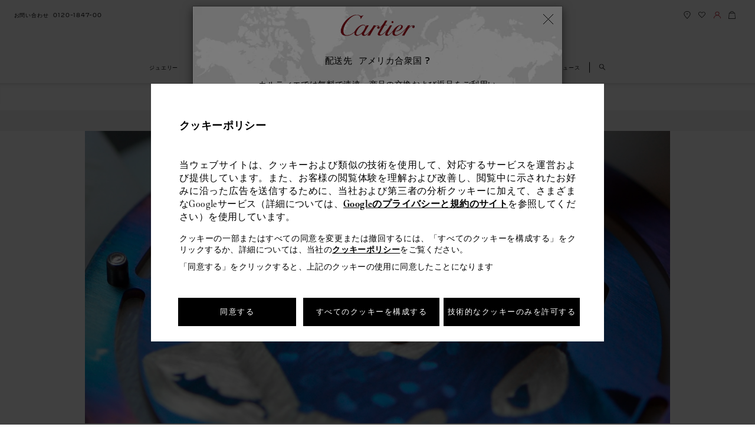

--- FILE ---
content_type: text/html; charset=UTF-8
request_url: https://www.cartier.jp/ja/the-maison/savoir-faire/metiers-d-art.html
body_size: 43184
content:
<!DOCTYPE html>

<html lang="ja-JP" data-lang="ja"
	data-country="JP" data-i18nlang="ja"
	data-currentpagepath="/content/car/jp/japan/ja/the-maison/savoir-faire/metiers-d-art"
	data-ge-country-code="[CL, DO, EC, GT, PE, PR, AL, EE, IS, NO, SI, LV, CY]"
	data-ge-country-list="[AW, BS, CL, CR, DO, EC, GT, JM, PA, PE, PR, UY, AL, EE, IS, NO, SI, LV, CY]"
	
	data-eu-country-code='[NO]'
	data-fromText="～ "
	data-affiliate-program-enable="false"
	data-affiliate-program-id=""
	data-afiliate-program-param=""
	data-affiliate-program-source=""
	data-affiliate-program-expiration=""
	data-affiliate-program-click-id-expiration="" />

<head>
    
    <meta http-equiv='X-UA-Compatible' content='IE=edge,chrome=1'>
     <title>メティエダール</title>
     <link rel="dns-prefetch" href="https://vars.hotjar.com"/>
<link rel="dns-prefetch" href="https://script.hotjar.com"/>
<link rel="dns-prefetch" href="https://api.iadvize.com"/>
<link rel="dns-prefetch" href="https://halc.iadvize.com"/>
<link rel="dns-prefetch" href="https://fstatic.iadvize.com"/>
<link rel="dns-prefetch" href="https://static.target2sell.com"/>
<link rel="dns-prefetch" href="https://www.google-analytics.com"/>
<link rel="dns-prefetch" href="https://analytics.freespee.com"/>
<link rel="dns-prefetch" href="https://analytics.twitter.com"/>
<link rel="dns-prefetch" href="https://script.crazyegg.com"/>
<link rel="dns-prefetch" href="https://www.facebook.com"/>
<link rel="dns-prefetch" href="https://connect.facebook.net"/>
<link rel="dns-prefetch" href="https://t.contentsquare.net"/>
<link rel="dns-prefetch" href="https://secure-ds.serving-sys.com"/>
<link rel="dns-prefetch" href="https://ct.pinterest.com"/>
<link rel="dns-prefetch" href="https://s.go-mpulse.net"/>
<link rel="dns-prefetch" href="https://px.ads.linkedin.com"/>
<link rel="dns-prefetch" href="https://services.serving-sys.com"/>
<link rel="dns-prefetch" href="https://nebula-cdn.kampyle.com"/>
<link rel="dns-prefetch" href="https://container.pepperjam.com"/>
<link rel="dns-prefetch" href="https://js-agent.newrelic.com"/>
<link rel="dns-prefetch" href="https://portal.brandlock.io"/>
<link rel="dns-prefetch" href="https://pv.adloop.co"/>
<link rel="dns-prefetch" href="https://s.pinimg.com"/><!--Start SEO Code-->
    <meta http-equiv="content-type" content="text/html; charset=UTF-8" >
<meta name="viewport" content="width=device-width, initial-scale=1.0, maximum-scale=1.0, minimun-scale=1.0">
<meta content="" name="keywords">
 <meta content= "" name="description">
<meta name="format-detection" content="telephone=no">
<!-- Check for canonical tag used only on Mobile sites -->
<link rel="canonical" href="https://www.cartier.jp/ja/the-maison/savoir-faire/metiers-d-art.html"/>
		<!-- Check for alternate tag only on Desktop sites -->
<link rel="alternate" href="https://www.cartier.jp/ja/the-maison/savoir-faire/metiers-d-art.html" hreflang="ja"/>
    					<link rel="alternate" href="https://www.cartier.com.au/en-au/the-maison/savoir-faire/metiers-d-art.html" hreflang="en-au"/>
    					<link rel="alternate" href="https://www.cartier.hk/zh-hk/the-maison/savoir-faire/metiers-d-art.html" hreflang="zh-hk"/>
    					<link rel="alternate" href="https://www.cartier.hk/en-hk/the-maison/savoir-faire/metiers-d-art.html" hreflang="en-hk"/>
    					<link rel="alternate" href="https://www.cartier.sg/en-sg/the-maison/savoir-faire/metiers-d-art.html" hreflang="en-sg"/>
    					<link rel="alternate" href="https://www.cartier.sg/zh-sg/the-maison/savoir-faire/metiers-d-art.html" hreflang="zh-sg"/>
    					<link rel="alternate" href="https://int.cartier.com/en/the-maison/savoir-faire/metiers-d-art.html" hreflang="en"/>
    					<link rel="alternate" href="https://int.cartier.com/es-eu/the-maison/savoir-faire/metiers-d-art.html" hreflang="es-es"/>
    					<!-- CARE-57486 Start-->

<meta property="og:type" content="website" />
 <meta property="og:title" content="" />   
     <meta property="og:url" content="https://www.cartier.jp/ja/the-maison/savoir-faire/metiers-d-art.html" />
<meta property="og:description" content="" />   
     <meta property="og:image" content="" />
<!-- CARE-57486 End-->
<link rel="shortcut icon" type="image/ico" href="/etc/designs/richemont-car/clientlibs/publish/Clientlibs_common/images/icons/favicon.ico.resource.1525710726240.ico">
<script>
    function getCookie(cname) {
        var name = cname + "=";
        var ca = document.cookie.split(';');
        for(var i=0; i<ca.length; i++) {
            var c = ca[i];
            while (c.charAt(0)==' ') c = c.substring(1);
            if (c.indexOf(name) != -1) return c.substring(name.length,c.length);
        }
        return "";
	}
    var countryCode ="";
    var lang = "";
    var I18nJson = {};
    var i18nxhr;
    var i18nLang = "";
    var dataLayer = [{}];
    // Push sfmc_id as the first analytics push if it exists in the Url
        function getJsonFromUrl(url) {
            if (!url)
                url = location.href;
            var question = url.indexOf('?');
            var hash = url.indexOf('#');
            if (hash == -1 && question == -1)
                return {};
            if (hash == -1)
                hash = url.length;
            var query = question == -1 || hash == question + 1 ? url.substring(hash) : url.substring(question + 1, hash);
            var result = {};
            query.split('&').forEach(function(part) {
                if (!part)
                    return;
                part = part.split('+').join(' ');
                var eq = part.indexOf('=');
                var key = eq > -1 ? part.substr(0, eq) : part;
                var val = eq > -1 ? decodeURIComponent(part.substr(eq + 1)) : '';
                var from = key.indexOf('[');
                if (from == -1)
                    result[decodeURIComponent(key)] = val;
                else {
                    var to = key.indexOf(']', from);
                    var index = decodeURIComponent(key.substring(from + 1, to));
                    key = decodeURIComponent(key.substring(0, from));
                    if (!result[key])
                        result[key] = [];
                    if (!index)
                        result[key].push(val);
                    else
                        result[key][index] = val;
                }
            });
            return result;
        }

        var params = getJsonFromUrl();

        if (params.hasOwnProperty('sfmc_id')) {
            dataLayer.push({
                'sfmc_id': params.sfmc_id
            });
        }
        // sfmc_id code ends

    //base tracking vars for all pages
    

dataLayer.push({
msn_cgGroup: "Product line homepages",
	rcms_cgGroup: "Family/Product Line",
	pageType: "tree_level_1"
	});







		var uri = "ja/the-maison/savoir-faire/metiers-d-art";
	

var accountCreationStatus = "accountNotCreatedGuest";
var productsarr = [];
var adaptive = "mobile";
var videoPlay = false;
var playStatusCount = 0;
var previousState;


var loggedIn = getCookie('RCHMFrontEndCookie');

var loggedInVal = (loggedIn || '').split(' ')[3];
var userId = loggedInVal ? loggedInVal.trim().replace('"', '') : 'NA';

if (loggedIn === '') {
    window.visitorStatus = "notLogged";
    window.type = "guest";
} else {
    window.visitorStatus = "logged";
	
   if(localStorage.getItem('signinandcheckout') !== null){
        window.type="after_login";
    } else{
	    window.type = "already_logged_in";
		}
}



         dataLayer.push({
            pageURI : "/"+"ja/the-maison/savoir-faire/metiers-d-art"+"",
            visitorStatus : window.visitorStatus,
            userId : userId,
            country : "JP",
            language: "ja"
        });
   <!-- Google Tag Manager -->

var mediaDataLayer = [].concat(dataLayer);
 var gtmKey = "";



				(function(w, d, s, l, i) {
					w[l] = w[l] || [];
					w[l].push({
						'gtm.start' : new Date().getTime(),
						event : 'gtm.js'
					});
					var f = d.getElementsByTagName(s)[0], j = d
							.createElement(s), dl = l != 'dataLayer' ? '&l='
							+ l : '';
					j.async = true;
					j.src = '//www.googletagmanager.com/gtm.js?id=' + i + dl
							+ gtmKey;
					f.parentNode.insertBefore(j, f);
				})(window, document, 'script', 'dataLayer', 'GTM-577SDR');


		</script>

<!-- end SEO-->
    
<link rel="stylesheet" href="/etc/designs/richemont-car/clientlibs/publish/Clientlibs_facelift/dist/styles/Clientlibs_ja.min.1759821616967.css" type="text/css">
<link rel="stylesheet" href="/etc/designs/richemont-car/clientlibs/publish/Clientlibs_facelift/dist/styles/Clientlibs_ja/components.min.1716275232337.css" type="text/css">
<script type="text/javascript" src="/etc/designs/richemont-car/clientlibs/publish/Clientlibs_facelift/dist/js/jqueryMin.js.resource.1759821616646.js"></script>
    <!---- Tasty Script Code ------->
   	<script type="text/javascript" src="https://try.abtasty.com/732f95123d9503d000333f6e3a5f6e1a.js"></script>
    <!-- Google Merchant Code  --> 
       <!--[if IE]>
    <link rel="stylesheet" href="/etc/designs/richemont-car/clientlibs/publish/Clientlibs_desktop/ie.css">

     <![endif]-->
 	
 	<script>
 	var cartierAppConfig = window.appConfig || {};
    cartierAppConfig.regionCode = "JP";
    cartierAppConfig.boutiqueSearchLatCN = "";
    cartierAppConfig.boutiqueSearchLongCN = "";
    cartierAppConfig.boutiqueSearchRadiusCN = "";
    cartierAppConfig.analyticsLang = "ja";
    
    cartierAppConfig.pageLocale = "ja-JP";
    </script>


  
                              <script>!function(a){var e="https://s.go-mpulse.net/boomerang/",t="addEventListener";if("False"=="True")a.BOOMR_config=a.BOOMR_config||{},a.BOOMR_config.PageParams=a.BOOMR_config.PageParams||{},a.BOOMR_config.PageParams.pci=!0,e="https://s2.go-mpulse.net/boomerang/";if(window.BOOMR_API_key="3U5UD-A3KVH-XWX9Q-ND4WL-URRMD",function(){function n(e){a.BOOMR_onload=e&&e.timeStamp||(new Date).getTime()}if(!a.BOOMR||!a.BOOMR.version&&!a.BOOMR.snippetExecuted){a.BOOMR=a.BOOMR||{},a.BOOMR.snippetExecuted=!0;var i,_,o,r=document.createElement("iframe");if(a[t])a[t]("load",n,!1);else if(a.attachEvent)a.attachEvent("onload",n);r.src="javascript:void(0)",r.title="",r.role="presentation",(r.frameElement||r).style.cssText="width:0;height:0;border:0;display:none;",o=document.getElementsByTagName("script")[0],o.parentNode.insertBefore(r,o);try{_=r.contentWindow.document}catch(O){i=document.domain,r.src="javascript:var d=document.open();d.domain='"+i+"';void(0);",_=r.contentWindow.document}_.open()._l=function(){var a=this.createElement("script");if(i)this.domain=i;a.id="boomr-if-as",a.src=e+"3U5UD-A3KVH-XWX9Q-ND4WL-URRMD",BOOMR_lstart=(new Date).getTime(),this.body.appendChild(a)},_.write("<bo"+'dy onload="document._l();">'),_.close()}}(),"".length>0)if(a&&"performance"in a&&a.performance&&"function"==typeof a.performance.setResourceTimingBufferSize)a.performance.setResourceTimingBufferSize();!function(){if(BOOMR=a.BOOMR||{},BOOMR.plugins=BOOMR.plugins||{},!BOOMR.plugins.AK){var e=""=="true"?1:0,t="",n="aofpnyixzcoa42lr7nga-f-8d32b684b-clientnsv4-s.akamaihd.net",i="false"=="true"?2:1,_={"ak.v":"39","ak.cp":"1468811","ak.ai":parseInt("1024295",10),"ak.ol":"0","ak.cr":10,"ak.ipv":4,"ak.proto":"h2","ak.rid":"77bee851","ak.r":44387,"ak.a2":e,"ak.m":"dsca","ak.n":"essl","ak.bpcip":"3.138.246.0","ak.cport":33654,"ak.gh":"23.192.164.14","ak.quicv":"","ak.tlsv":"tls1.3","ak.0rtt":"","ak.0rtt.ed":"","ak.csrc":"-","ak.acc":"","ak.t":"1769077580","ak.ak":"hOBiQwZUYzCg5VSAfCLimQ==8X2ZiO1nGzvzIcyhrV5899yT3NzOxAOnpyR1Wtmw+RBSIBNS4XWRQlhf6Ri66NvIEdzkesekK6CGeGc1/PhuhWAj673nmEltA1Gov3LcXFgfq+olZ82OmES0bcRLz4jelDalW4eQ6Dc2FF/rFRWSZ3DF+JKW6KpVyCKrsea81+FuCzXgtbTiZL0M2UKa/w8u3iR6wMm71AQo3On3YVTLQfXPPu2jFeBSDHTKor1YuXwxSqgrk7RNx7FjIxyKoghKALLTJH+qH8xdvJxUxZ5raq7Ba8MS1OfRcJQyDEeNs1VG0lHsKW3NmIT6SZmw2z2Q4s5FvRCP1DdhgD3hdM/zSd84J38jy6hH8gkl2uI4/zk3yPXEGrsR2xT31aniHN2FAPfUwlWOPWKeC/h6+Xm9tWqWK5xX17/M8+6/CQecHcI=","ak.pv":"26","ak.dpoabenc":"","ak.tf":i};if(""!==t)_["ak.ruds"]=t;var o={i:!1,av:function(e){var t="http.initiator";if(e&&(!e[t]||"spa_hard"===e[t]))_["ak.feo"]=void 0!==a.aFeoApplied?1:0,BOOMR.addVar(_)},rv:function(){var a=["ak.bpcip","ak.cport","ak.cr","ak.csrc","ak.gh","ak.ipv","ak.m","ak.n","ak.ol","ak.proto","ak.quicv","ak.tlsv","ak.0rtt","ak.0rtt.ed","ak.r","ak.acc","ak.t","ak.tf"];BOOMR.removeVar(a)}};BOOMR.plugins.AK={akVars:_,akDNSPreFetchDomain:n,init:function(){if(!o.i){var a=BOOMR.subscribe;a("before_beacon",o.av,null,null),a("onbeacon",o.rv,null,null),o.i=!0}return this},is_complete:function(){return!0}}}}()}(window);</script></head>
<script type="text/javascript" src="/content/cache/appData/newrelic/newrelic.js.resource.1625644492922.js"></script>
<body class="  scope-JP lang-ja full-width-view new-fonts-view">
	<code class="hidden" id="renditionsObject">{"ALLIANCE":{"maxwidthmobile":"120","maxwidthportraitmobile":"120","maxwidthlandscapemobile":"120","maxwidthportraitipad":"120","maxwidthlandscapeipad":"120","maxwidthdesktop":"120"},"BAGUE":{"maxwidthmobile":"120","maxwidthportraitmobile":"120","maxwidthlandscapemobile":"120","maxwidthportraitipad":"120","maxwidthlandscapeipad":"120","maxwidthdesktop":"120"},"WMF":{"maxwidthmobile":"314","maxwidthportraitmobile":"314","maxwidthlandscapemobile":"314","maxwidthportraitipad":"314","maxwidthlandscapeipad":"314","maxwidthdesktop":"314"},"LMF":{"maxwidthmobile":"200","maxwidthportraitmobile":"200","maxwidthlandscapemobile":"200","maxwidthportraitipad":"200","maxwidthlandscapeipad":"200","maxwidthdesktop":"200"},"SOLITAIRE":{"maxwidthmobile":"120","maxwidthportraitmobile":"120","maxwidthlandscapemobile":"120","maxwidthportraitipad":"120","maxwidthlandscapeipad":"120","maxwidthdesktop":"120"}}</code>
	<code data-nosnippet class="hidden" id="productTypeMapping">{"Bracelets":"ALLIANCE","Bags":"LMF","Rings":"BAGUE","Watches":"WMF","Belts":"LMF","Small Leather Goods":"LMF"}</code>
	<input type="hidden" id="gtmApiKey" name="gtmApiKey" value=""/>
	<input type="hidden" id="enableAvailabilityPLPService" value="true"/>
    <input type="hidden" id="enableAvailabilityPDPService" value="true"/>
    <input type="hidden" id="disableSortByRank" value="true"/>
        <input type="hidden" id="enableCampaign" value="false"/>
    <input type="hidden" id="sendCodeDelayTime" value="false"/>
	<input name="productConfigUrl" type="hidden" value="https://www.cartier.jp" id="productConfigUrl">
	<div id="t2SellData" data-cid='DQMBSWL2JKWAC6' data-pid="" data-enableT2S="true"></div>
	<input type="hidden" id="secureDomain" name="secureDomain" value="https://www.cartier.jp">
    <input type="hidden" id="dispatchpopupurl" value="/ja/dispatchpopup-facelift.html"/>
    <input type="hidden" id="displaycountryListPopUp" value="true" />
    <input type="hidden" id="displaycountryListPopUpNew" value="true" />
	<input type="hidden" id="eComCheck" value="true" />
	<input type="hidden" id="ipsDomain" value=""/>
	<div class="backtotop" data-isbacktotop="true"></div>
	<input type="hidden" name="dispatchPath" value="/ja/dispatch-page"/>
		<input name = "currentPagePath" type="hidden" value = "/content/car/jp/japan/ja/the-maison/savoir-faire/metiers-d-art" id="configPath"/>
	<input name="ricsitename" type="hidden" value="JP" id="ricsitename"/>
<div class="body-wrapper ">
		<!-- Top Navigation Starts Here-->
		<!-- Set contact info from language level -->
<a href="#content" class="skip-link hidden-xs js-skip-link">
	スキップして内容に進む</a>
<header class="c-header js-header " data-module="header" role="banner" id="fl-header">
	<div class="c-header__nav-logo-wrapper menu-closed js-nav-logo-wrapper">
		<div class="c-header__nav-wrapper js-header__nav-wrapper clearfix">
			<div class="c-header__left-nav">
				<ul class="c-header__left-nav__list">
					<li class="js-contact-us visible-d nav__list-item">
    <a class="nav-link" href="/ja/%E3%81%8A%E5%95%8F%E3%81%84%E5%90%88%E3%82%8F%E3%81%9B.html" target="_self" data-fn-click="true" data-ga-event="header" data-ga-header-link="contact us">
                                                                    <span class="nav-link-text text-phone">お問い合わせ</span>
                                                                  	<i class="nav-link-icon icon icon-phone"></i>
                                                              </a>
                                                            </li>
                  <!--Retreiveing Phone Number Using DTO and setting it-->
                    <li class="tel-no visible-d nav__list-item sticky-hidden">
							<a href="tel:0120-1847-00" class="nav-link c-header__cart-text js-contact-link" data-fn-click="true" data-ga-event="header" data-ga-header-link="Phone number">
								<span class="nav-link-text hidden-on-load js-contact-text hidden-xs">
								    0120-1847-00</span>
								<span class="nav-link-icon contact-us"></span>
							</a>
						</li>
					</ul>
			</div>
			<div class="c-header__right-nav clearfix">
				<ul class="c-header__right-nav__list">
					<li class="visible-m visible-d nav__list-item">
    <a class="nav-link " href="/ja/%E5%BA%97%E8%88%97%E6%A4%9C%E7%B4%A2.html" target="_self" data-fn-click="true" data-ga-event="header" data-ga-header-link="find boutique">
                                                      <span class="nav-link-text text-boutique sr-only">find boutique</span>
                                                          <img src="/content/dam/cartier_dam/website-updated-icons/Find boutique.svg" alt="Find a boutique" class="svgImage">
                                                     </a>
                                                        </li>
                  <li class="nav__list-item visible-d list-item__wishlist sticky-hidden">
                                          <a class="nav-link js-nav-link-wishlist " href="/ja/%E3%82%B5%E3%83%BC%E3%83%93%E3%82%B9/forms/my-wishlists.html" data-logged="/ja/%E3%82%B5%E3%83%BC%E3%83%93%E3%82%B9/my-cartier/%E3%83%9E%E3%82%A4-%E3%83%97%E3%83%AD%E3%83%95%E3%82%A3%E3%83%BC%E3%83%AB/%E3%82%A6%E3%82%A3%E3%83%83%E3%82%B7%E3%83%A5%E3%83%AA%E3%82%B9%E3%83%88.html" data-guest="/ja/%E3%82%B5%E3%83%BC%E3%83%93%E3%82%B9/forms/my-wishlists.html" target="_self" data-fn-click="true" data-ga-event="header" data-ga-header-link="Wishlist">
                                                     <span class="nav-link-text text-wishlist sr-only">ウィッシュリスト</span>
                                                    	<img src="/content/dam/cartier_dam/website-updated-icons/Wishlist.svg" alt="Wishlist" class="svgImage">
                                                     </a>
                                        </li>
                                                            <li class="nav__list-item c-myaccount-contianer js-myaccount-contianer visible-d">
                                                      <div class="js-myaccount-popin c-myaccount-contianer__icon-block mobile-contianer visible-d" aria-expanded="false" role="tabpanel">
														<a class="nav-link js-nav-link-connection" href="/ja/%E3%82%B5%E3%83%BC%E3%83%93%E3%82%B9/my-cartier/RegistrationStep1.html" data-logged="/ja/%E3%82%B5%E3%83%BC%E3%83%93%E3%82%B9/my-cartier.html" data-guest="/ja/%E3%82%B5%E3%83%BC%E3%83%93%E3%82%B9/my-cartier/RegistrationStep1.html" target="_self" data-fn-click="true" data-ga-event="header" data-ga-header-link="your account">
                                                                            <img src="/content/dam/cartier_dam/website-updated-icons/Account.svg" alt="My account" class="svgImage">
															<span class="nav-link-text text-connection js-nav-link-connection-text sr-only"
																data-guest="hidden-xs" data-logged="hidden-xs" data-loggedouttext="マイアカウント"
																data-loggedintext='My Cartier'>
															</span>
														</a>
													</div>
														<!-- My account starts here -->
<div class="js-logout-form hidden">
    <div class ="error_message_logout-wrapper" style="display:none;"></div>
<div class="form-layout logout-wrapper">
    <form method="POST" action="/ja/the-maison/savoir-faire/metiers-d-art.html" id="logout-wrapper" name="logout-wrapper" enctype="multipart/form-data"><input type="hidden" name=":formid" value="logout-wrapper"/><input type="hidden" name=":formstart" value="/content/car/jp/japan/ja/services/my-cartier/jcr:content/logout/formbuilder_2d7b/start"/><input type="hidden" name="_charset_" value="UTF-8"/><input type="hidden" name=":redirect" value="registrationStep1.html"/><div class="form"><fieldset>
	
</fieldset><div class="form-element button-wrapper logout">


<input class="form-button" type="submit" name="logout" value="Log out" >


</div>
<div class="form_row">
   <div class="form_leftcol"></div>
   <div class="form_rightcol">
</div>
  </div><div class="form_row_description"></div>
</div></form>
</div>
</div>

<div class="c-myaccount js-myaccount-wrapper">
            <div class="c-myaccount__info js-myaccount-flag" data-guest="guest" data-logged="logged-user">
                <div class="guest-user">
                    <span class="c-myaccount__info__arrow"></span>
                    <a class="c-myaccount__info__login" href="/ja/%E3%82%B5%E3%83%BC%E3%83%93%E3%82%B9/my-cartier/RegistrationStep1.html" data-fn-click="true" data-ga-event="header" data-ga-header-link="your account" data-ga-sub-header-link="My Cartier Login / create an account">ログイン</a> |
                    <a class="c-myaccount__info__login" href="/ja/%E3%82%B5%E3%83%BC%E3%83%93%E3%82%B9/my-cartier/RegistrationStep1.html" data-fn-click="true" data-ga-event="header" data-ga-header-link="your account" data-ga-sub-header-link="My Cartier Login / create an account">初めての方：アカウント作成</a>
                </div>
                <div class="loggedin">
                    <span class="c-myaccount__info__arrow"></span>
                    <span class="c-myaccount__info__login__welcome-message js-userName" aria-live="polite"></span>
                    <span class="c-myaccount__info__login__welcome-message">マイアカウント ページへようこそ</span>

                    <button class="c-myaccount__info__login__logout js-logout-button" title="ログアウト "  data-fn-click="true" data-ga-event="header" data-ga-header-link="My cartier" data-ga-sub-header-link="Logout">
                        <span class="sr-only">ログアウト </span>
                        <i class="icon icon-logout"></i>
                    </button>
                </div>
            </div>
            <p class="c-myaccount__heading">マイアカウントの概要</p>
                <ul class="c-myaccount__links">
                    <li class="c-myaccount__links__li"><a href="/ja/%E3%82%B5%E3%83%BC%E3%83%93%E3%82%B9/my-cartier/my-orders.html" data-fn-click="true" data-ga-event="header" data-ga-header-link="your account" data-ga-sub-header-link="My Orders"><i class="icon-set icon icon-myorders-grey"></i>ご注文履歴</a></li>
                    <li class="c-myaccount__links__li"><a href="/ja/%E3%82%B5%E3%83%BC%E3%83%93%E3%82%B9/my-cartier/my-personal-information.html" data-fn-click="true" data-ga-event="header" data-ga-header-link="your account" data-ga-sub-header-link="My Preferences"><i class="icon-set icon icon-mypersonalinfo-grey"></i>登録情報</a></li>
                    <li class="c-myaccount__links__li"><a href="/ja/%E3%82%B5%E3%83%BC%E3%83%93%E3%82%B9/my-cartier/MyCollection.html" data-fn-click="true" data-ga-event="header" data-ga-header-link="your account" data-ga-sub-header-link=""><i class="icon-set icon icon-subscriptionsinterests-grey"></i>カルティエ ケア</a></li>
                    <li class="c-myaccount__links__li"><a href="/ja/%E3%82%B5%E3%83%BC%E3%83%93%E3%82%B9/my-cartier/wishlistsection.html" data-fn-click="true" data-ga-event="header" data-ga-header-link="your account" data-ga-sub-header-link=""><i class="icon-set icon icon-mywishlists-grey"></i>ウィッシュリスト</a></li>
                    <li class="c-myaccount__links__li"><a href="/ja/%E3%82%B5%E3%83%BC%E3%83%93%E3%82%B9/my-cartier/my-services.html" data-fn-click="true" data-ga-event="header" data-ga-header-link="your account" data-ga-sub-header-link="Services"><i class="icon-set icon icon-find-service-grey"></i>サービス</a></li>
                    <li class="c-myaccount__links__li"><a href="/ja/%E3%82%B5%E3%83%BC%E3%83%93%E3%82%B9/my-cartier/subscription-and-interest.html" data-fn-click="true" data-ga-event="header" data-ga-header-link="your account" data-ga-sub-header-link=""><i class="icon-set icon icon-subscriptionsinterests-grey"></i>ニュースレター配信希望</a></li>
                    </ul>
        </div>
    <!-- My account ends here -->
</li>
												<li class="js-shopping-bag visible-m visible-d nav__list-item">
    <div class="sr-only" role="region" id="cartStatus"
                                          aria-live="polite">
                                          <span class="sr-only js-cartupdate-sr"></span>
                                    </div>
                                    <div class="c-header__cart-basket-wrapper js-cart-basket-wrapper">
                                   			  <button class="nav-link nav-link--cart js-nav-link-cart" data-href="/ja/shopping-bag.html" data-cart="/ja/shopping-bag.html"
												data-emptycart="/ja/%E5%95%86%E5%93%81%E3%82%AB%E3%83%86%E3%82%B4%E3%83%AA%E3%83%BC.html"
												target="_self" aria-controls="shopping-bag-panel" aria-expanded="false" data-fn-click="true"  data-ga-event="header" data-ga-header-Link="shopping bag" >
													<span class="c-header__cart-text nav-link-text text-sb sr-only">オンライン ショッピング</span>
													<img src="/content/dam/cartier_dam/website-updated-icons/shopping bag.svg" alt="Shop Online" class="svgImage">
													  <span class="c-header__cart-wrapper ">
														 <span class="iconbox__number js-cart-count">
															  <span>0</span>
														  </span>
													  </span>
												</button>									
                                                            
                                            </button>
                                  <div class="c-header__basket-popup js-basket-popup hidden-xs" id="shopping-bag-panel" style="display: none;" tabindex="0">
									 <div class="c-header__basket-popup-wrapper">
									 <div class="c-header__basket-title js-basket-title">個の商品が入っています。</div>
										<div class="c-header__basket-wrapper va-accordion-bag">          
											<ul class="c-header__basket-list js-basket-list">
											</ul>
										</div>
										<div class="c-header__basket__price-details">
											<div class="c-header__basket__price-subtotal-wrapper">
												<span class="c-header__basket__price-subtotal js-basket-subtotal">小計 </span>                                
											</div>
											<div class="c-header__basket__total-price-wrapper">
												<span class="c-header__basket__total-price js-basket-total-amount"></span>
												<span class="c-header__basket__tax-info js-basket-tax-info">excl. sales tax</span>
											</div>
											<a class="c-header__backet-btn-wrapper js-header__backet-btn-wrapper" href="/ja/shopping-bag.html" data-fn-click="true" data-ga-event="header" data-ga-header-link="Shop now button">
												<span class="c-header__backet-btn">購入</span>
											</a>
										</div> 
									</div>
                                  </div>
                                                </div>
                              </li>
                  </ul>
			</div>
		</div>
		<div class="c-header__logo-wrapper">
					







	
    	
			<a class="c-header__logo clickable js-header-logo" href="https://www.cartier.jp/" data-fn-click="true" data-ga-event="header" data-ga-header-link="Cartier Logo">
		
        
    
    
   
       
      <img alt="Cartier" src='/content/dam/cartier_dam/website-updated-icons/Logo_Cartier_noir.png'/>
       
</a>
</div>
			<!--Algolia Search button start here -->
		<section class="c-search visible-xs-inline-block" data-module="searchBox">
			    <button class="c-search-btn js-search-btn">
<svg xmlns="https://www.w3.org/2000/svg" xmlns:xlink="https://www.w3.org/1999/xlink" width="13px" height="14px" viewBox="0 0 13 14" version="1.1">
    <title>商品を検索する</title>
    <g id="Symbols" stroke="none" stroke-width="1" fill="none" fill-rule="evenodd">
        <g id="Header/desktop" transform="translate(-1147.000000, -105.000000)" fill="#010202" fill-rule="nonzero">
            <g id="First-level-menu" transform="translate(285.000000, 102.000000)">
                <g id="SEARCH" transform="translate(862.000000, 3.000000)">
                    <path d="M13,12.48 L8.684,8.164 C9.412,7.28 9.88,6.188 9.88,4.94 C9.88,2.236 7.644,0 4.94,0 C2.236,0 0,2.236 0,4.94 C0,7.644 2.236,9.88 4.94,9.88 C6.032,9.88 7.072,9.516 7.904,8.892 L12.272,13.26 L13,12.48 Z M1.04,4.94 C1.04,2.808 2.808,1.04 4.94,1.04 C7.072,1.04 8.84,2.808 8.84,4.94 C8.84,7.072 7.072,8.84 4.94,8.84 C2.808,8.84 1.04,7.072 1.04,4.94 Z" id="Shape"/>
                </g>
            </g>
        </g>
    </g>
</svg>
<span class="typewriter-text"></span>
</button>
</section>
		<!--Algolia Search button ends here -->	
		<div class="display-none shopping-bag-alt-link" data-href="/ja/%E5%95%86%E5%93%81%E3%82%AB%E3%83%86%E3%82%B4%E3%83%AA%E3%83%BC.html"></div>
<input type="hidden" name="isDelayMegaMenu" id="isDelayMegaMenu" value="true">

<!--Retreiveing Phone Number Using DTO and setting it-->
<!-- Mega Menu Navigation component start -->
<div class="container-fluid">
	<!--Retreiveing Phone Number Using DTO and setting it-->
<div class="navigation-new">
    <code data-nosnippet class="hidden js-manhattan-mm-json">
        <!-- Manhattan Nav Json Code-->
        {"Jewelry":{"isCarouselView":true,"level0":{"text":"ジュエリー","textEn":"Jewelry"},"level1":[{"tabTitle":"コレクション","tabTitleEn":"Collections","hideInDesktop":false,"hideInMobile":false,"level2":[{"pageTitle":"LOVE コレクション","pageURL":"/ja/%E5%95%86%E5%93%81%E3%82%AB%E3%83%86%E3%82%B4%E3%83%AA%E3%83%BC/%E3%82%B8%E3%83%A5%E3%82%A8%E3%83%AA%E3%83%BC/%E3%82%B3%E3%83%AC%E3%82%AF%E3%82%B7%E3%83%A7%E3%83%B3/love-%E3%82%B3%E3%83%AC%E3%82%AF%E3%82%B7%E3%83%A7%E3%83%B3.html","packshotImage":"/content/dam/cartier_dam/mmPackshots/JEWELRY/ALL_COLLECTIONS/megamenu_jewelry_all-collections_LOVE_2025.jpg","pageTitleEnglish":"LOVE Collection","altText":"megamenu jewelry all collections LOVE 2025","productNameAndMaterial":".love-リング、スモールモデル、ダイヤモンド1石-ピンクゴールド","hideInDesktop":false,"hideInMobile":false},{"pageTitle":"トリニティ","pageURL":"/ja/%E5%95%86%E5%93%81%E3%82%AB%E3%83%86%E3%82%B4%E3%83%AA%E3%83%BC/%E3%82%B8%E3%83%A5%E3%82%A8%E3%83%AA%E3%83%BC/%E3%82%B3%E3%83%AC%E3%82%AF%E3%82%B7%E3%83%A7%E3%83%B3/%E3%83%88%E3%83%AA%E3%83%8B%E3%83%86%E3%82%A3-%E3%82%B3%E3%83%AC%E3%82%AF%E3%82%B7%E3%83%A7%E3%83%B3.html","packshotImage":"/content/dam/cartier_dam/mmPackshots/JEWELRY/ALL_COLLECTIONS/AC-4-trinity.png","pageTitleEnglish":"Trinity ","altText":"AC 4 trinity","productNameAndMaterial":".トリニティ-リング、クラシック-ホワイトゴールド、イエローゴールド、ピンクゴールド","hideInDesktop":false,"hideInMobile":false},{"pageTitle":"グラン ドゥ カフェ","pageURL":"/ja/%E5%95%86%E5%93%81%E3%82%AB%E3%83%86%E3%82%B4%E3%83%AA%E3%83%BC/%E3%82%B8%E3%83%A5%E3%82%A8%E3%83%AA%E3%83%BC/%E3%82%B3%E3%83%AC%E3%82%AF%E3%82%B7%E3%83%A7%E3%83%B3/%E3%82%B0%E3%83%A9%E3%83%B3-%E3%83%89%E3%82%A5-%E3%82%AB%E3%83%95%E3%82%A7.html","packshotImage":"/content/dam/cartier_dam/mmPackshots/JEWELRY/MEGAMENU_RING_CAR_CRN4804800.jpg","pageTitleEnglish":"Grain de café","altText":"MEGAMENU RING CAR CRN4804800","productNameAndMaterial":"","hideInDesktop":false,"hideInMobile":false},{"pageTitle":"ダイヤモンド コレクション","pageURL":"/ja/%E5%95%86%E5%93%81%E3%82%AB%E3%83%86%E3%82%B4%E3%83%AA%E3%83%BC/%E3%82%B8%E3%83%A5%E3%82%A8%E3%83%AA%E3%83%BC/%E3%82%B3%E3%83%AC%E3%82%AF%E3%82%B7%E3%83%A7%E3%83%B3/%E3%83%80%E3%82%A4%E3%83%A4%E3%83%A2%E3%83%B3%E3%83%89--%E3%82%B3%E3%83%AC%E3%82%AF%E3%82%B7%E3%83%A7%E3%83%B3.html","packshotImage":"/content/dam/cartier_dam/mmPackshots/JEWELRY/ALL_COLLECTIONS/TEST_megamenu_diamonds_coll.jpg","pageTitleEnglish":"Diamond Collection","altText":"TEST megamenu diamonds coll","productNameAndMaterial":"","hideInDesktop":false,"hideInMobile":false},{"pageTitle":"カルティエ ダムール","pageURL":"/ja/%E5%95%86%E5%93%81%E3%82%AB%E3%83%86%E3%82%B4%E3%83%AA%E3%83%BC/%E3%82%B8%E3%83%A5%E3%82%A8%E3%83%AA%E3%83%BC/%E3%82%B3%E3%83%AC%E3%82%AF%E3%82%B7%E3%83%A7%E3%83%B3/%E3%82%AB%E3%83%AB%E3%83%86%E3%82%A3%E3%82%A8-%E3%83%80%E3%83%A0%E3%83%BC%E3%83%AB.viewall.html","packshotImage":"/content/dam/cartier_dam/mmPackshots/JEWELRY/ALL_COLLECTIONS/TEST_megamenu_cartier_damour.jpg","pageTitleEnglish":"Cartier d\u2019Amour","altText":"TEST megamenu cartier damour","productNameAndMaterial":"","hideInDesktop":false,"hideInMobile":false},{"pageTitle":"ジュスト アン クル コレクション","pageURL":"/ja/%E5%95%86%E5%93%81%E3%82%AB%E3%83%86%E3%82%B4%E3%83%AA%E3%83%BC/%E3%82%B8%E3%83%A5%E3%82%A8%E3%83%AA%E3%83%BC/%E3%82%B3%E3%83%AC%E3%82%AF%E3%82%B7%E3%83%A7%E3%83%B3/%E3%82%B8%E3%83%A5%E3%82%B9%E3%83%88-%E3%82%A2%E3%83%B3-%E3%82%AF%E3%83%AB-%E3%82%B3%E3%83%AC%E3%82%AF%E3%82%B7%E3%83%A7%E3%83%B3.html","packshotImage":"/content/dam/cartier_dam/mmPackshots/JEWELRY/ALL_COLLECTIONS/AC 2.png","pageTitleEnglish":"Juste un Clou Collection","altText":"AC 2","productNameAndMaterial":".ジュスト-アン-クル-ブレスレット、クラシックモデル、ダイヤモンド-イエローゴールド","hideInDesktop":false,"hideInMobile":false},{"pageTitle":"パンテール ドゥ カルティエ","pageURL":"/ja/%E5%95%86%E5%93%81%E3%82%AB%E3%83%86%E3%82%B4%E3%83%AA%E3%83%BC/%E3%82%B8%E3%83%A5%E3%82%A8%E3%83%AA%E3%83%BC/%E3%82%B3%E3%83%AC%E3%82%AF%E3%82%B7%E3%83%A7%E3%83%B3/%E3%83%91%E3%83%B3%E3%83%86%E3%83%BC%E3%83%AB-%E3%83%89%E3%82%A5-%E3%82%AB%E3%83%AB%E3%83%86%E3%82%A3%E3%82%A8.viewall.html","packshotImage":"/content/dam/cartier_dam/mmPackshots/JEWELRY/ALL_COLLECTIONS/AC 5.png","pageTitleEnglish":"Panthère de Cartier","altText":"AC 5","productNameAndMaterial":".パンテール-ドゥ-カルティエ-リング-イエローゴールド","hideInDesktop":false,"hideInMobile":false},{"pageTitle":"クラッシュ ドゥ カルティエ","pageURL":"/ja/%E5%95%86%E5%93%81%E3%82%AB%E3%83%86%E3%82%B4%E3%83%AA%E3%83%BC/%E3%82%B8%E3%83%A5%E3%82%A8%E3%83%AA%E3%83%BC/%E3%82%B3%E3%83%AC%E3%82%AF%E3%82%B7%E3%83%A7%E3%83%B3/%E3%82%AF%E3%83%A9%E3%83%83%E3%82%B7%E3%83%A5-%E3%83%89%E3%82%A5-%E3%82%AB%E3%83%AB%E3%83%86%E3%82%A3%E3%82%A8.viewall.html","packshotImage":"/content/dam/cartier_dam/mmPackshots/JEWELRY/ALL_COLLECTIONS/AC 3.png","pageTitleEnglish":"Clash de Cartier","altText":"AC 3","productNameAndMaterial":".クラッシュ-ドゥ-カルティエ-リング、スモールモデル-ピンクゴールド","hideInDesktop":false,"hideInMobile":false},{"pageTitle":"ポリモルフ","pageURL":"/ja/%E5%95%86%E5%93%81%E3%82%AB%E3%83%86%E3%82%B4%E3%83%AA%E3%83%BC/%E3%82%B8%E3%83%A5%E3%82%A8%E3%83%AA%E3%83%BC/%E3%82%B3%E3%83%AC%E3%82%AF%E3%82%B7%E3%83%A7%E3%83%B3/%E3%83%9D%E3%83%AA%E3%83%A2%E3%83%AB%E3%83%95.html","packshotImage":"/content/dam/cartier_dam/mmPackshots/JEWELRY/ALL_COLLECTIONS/megamenu_JWL_all-collections_polymorph.jpg","pageTitleEnglish":"Polymorph","altText":"megamenu JWL all collections polymorph","productNameAndMaterial":"","hideInDesktop":false,"hideInMobile":false},{"pageTitle":"エクル ドゥ カルティエ","pageURL":"/ja/%E5%95%86%E5%93%81%E3%82%AB%E3%83%86%E3%82%B4%E3%83%AA%E3%83%BC/%E3%82%B8%E3%83%A5%E3%82%A8%E3%83%AA%E3%83%BC/%E3%82%B3%E3%83%AC%E3%82%AF%E3%82%B7%E3%83%A7%E3%83%B3/ecrou-de-cartier.viewall.html","packshotImage":"/content/dam/cartier_dam/mmPackshots/JEWELRY/ALL_COLLECTIONS/MEGAMENU_JEWELLERY_ALL_COLLECTION_ECROU_B4231800.png","pageTitleEnglish":"Ecrou de Cartier","altText":"MEGAMENU JEWELLERY ALL COLLECTION ECROU B4231800","productNameAndMaterial":".エクル-ドゥ-カルティエ-リング、ダイヤモンド-ピンクゴールド","hideInDesktop":false,"hideInMobile":false},{"pageTitle":"カクテュス ドゥ カルティエ ","pageURL":"/ja/%E5%95%86%E5%93%81%E3%82%AB%E3%83%86%E3%82%B4%E3%83%AA%E3%83%BC/%E3%82%B8%E3%83%A5%E3%82%A8%E3%83%AA%E3%83%BC/%E3%82%B3%E3%83%AC%E3%82%AF%E3%82%B7%E3%83%A7%E3%83%B3/%E3%82%AB%E3%82%AF%E3%83%86%E3%83%A5%E3%82%B9-%E3%83%89%E3%82%A5-%E3%82%AB%E3%83%AB%E3%83%86%E3%82%A3%E3%82%A8.viewall.html","packshotImage":"/content/dam/cartier_dam/mmPackshots/JEWELRY/ALL_COLLECTIONS/MEGAMENU_JEWELLERY_ALL-COLLECTION_CACTUS_H4323300.png","pageTitleEnglish":"Cactus de Cartier","altText":"MEGAMENU JEWELLERY ALL COLLECTION CACTUS H4323300","productNameAndMaterial":".カクテュス-ドゥ-カルティエ-リング、エメラルドビーズ、ダイヤモンド1石-イエローゴールド","hideInDesktop":false,"hideInMobile":false},{"pageTitle":"アミュレット ドゥ カルティエ","pageURL":"/ja/%E5%95%86%E5%93%81%E3%82%AB%E3%83%86%E3%82%B4%E3%83%AA%E3%83%BC/%E3%82%B8%E3%83%A5%E3%82%A8%E3%83%AA%E3%83%BC/%E3%82%B3%E3%83%AC%E3%82%AF%E3%82%B7%E3%83%A7%E3%83%B3/%E3%82%A2%E3%83%9F%E3%83%A5%E3%83%AC%E3%83%83%E3%83%88-%E3%83%89%E3%82%A5-%E3%82%AB%E3%83%AB%E3%83%86%E3%82%A3%E3%82%A8.viewall.html","packshotImage":"/content/dam/cartier_dam/mmPackshots/JEWELRY/ALL_COLLECTIONS/MM_AMULETTE.png","pageTitleEnglish":"Amulette de Cartier","altText":"MM AMULETTE","productNameAndMaterial":".アミュレット-ドゥ-カルティエ-ネックレス、xs-ピンクゴールド","hideInDesktop":false,"hideInMobile":false},{"pageTitle":"レ ベルランゴ ドゥ カルティエ","pageURL":"/ja/%E5%95%86%E5%93%81%E3%82%AB%E3%83%86%E3%82%B4%E3%83%AA%E3%83%BC/%E3%82%B8%E3%83%A5%E3%82%A8%E3%83%AA%E3%83%BC/%E3%82%B3%E3%83%AC%E3%82%AF%E3%82%B7%E3%83%A7%E3%83%B3/%E3%83%AC-%E3%83%99%E3%83%AB%E3%83%A9%E3%83%B3%E3%82%B4-%E3%83%89%E3%82%A5-%E3%82%AB%E3%83%AB%E3%83%86%E3%82%A3%E3%82%A8.viewall.html","packshotImage":"/content/dam/cartier_dam/mmPackshots/JEWELRY/ALL_COLLECTIONS/Berlingot-ring.png","pageTitleEnglish":"Les Berlingots de Cartier","altText":"Berlingot ring","productNameAndMaterial":".レ-ベルランゴ-ドゥ-カルティエ-ペンダント、セミパヴェセッティング-イエローゴールド","hideInDesktop":false,"hideInMobile":false},{"pageTitle":"シンボル モチーフ＆ロゴ","pageURL":"/ja/%E5%95%86%E5%93%81%E3%82%AB%E3%83%86%E3%82%B4%E3%83%AA%E3%83%BC/%E3%82%B8%E3%83%A5%E3%82%A8%E3%83%AA%E3%83%BC/%E3%82%B3%E3%83%AC%E3%82%AF%E3%82%B7%E3%83%A7%E3%83%B3/%E3%83%8F%E3%83%BC%E3%83%88-%E3%82%B7%E3%83%B3%E3%83%9C%E3%83%AB-%E3%83%A2%E3%83%81%E3%83%BC%E3%83%95.viewall.html","packshotImage":"/content/dam/cartier_dam/mmPackshots/JEWELRY/ALL_COLLECTIONS/MM_jwl_symbols_and_logos.jpg","pageTitleEnglish":"Symbols and logos","altText":"MM jwl symbols and logos","productNameAndMaterial":".ハート-ネックレス-ピンクゴールド","hideInDesktop":false,"hideInMobile":false},{"pageTitle":"サントス ドゥ カルティエ","pageURL":"/ja/%E5%95%86%E5%93%81%E3%82%AB%E3%83%86%E3%82%B4%E3%83%AA%E3%83%BC/%E3%82%B8%E3%83%A5%E3%82%A8%E3%83%AA%E3%83%BC/%E3%82%B3%E3%83%AC%E3%82%AF%E3%82%B7%E3%83%A7%E3%83%B3/%E3%82%B5%E3%83%B3%E3%83%88%E3%82%B9-%E3%83%89%E3%82%A5-%E3%82%AB%E3%83%AB%E3%83%86%E3%82%A3%E3%82%A8.html","packshotImage":"/content/dam/cartier_dam/mmPackshots/JEWELRY/ALL_COLLECTIONS/megamenu_jewelry_necklaces_links-and-chains.jpg","pageTitleEnglish":"Santos de Cartier","altText":"megamenu jewelry necklaces links and chains","productNameAndMaterial":"","hideInDesktop":false,"hideInMobile":false},{"pageTitle":"マイヨン パンテール","pageURL":"/ja/%E5%95%86%E5%93%81%E3%82%AB%E3%83%86%E3%82%B4%E3%83%AA%E3%83%BC/%E3%82%B8%E3%83%A5%E3%82%A8%E3%83%AA%E3%83%BC/%E3%82%B3%E3%83%AC%E3%82%AF%E3%82%B7%E3%83%A7%E3%83%B3/%E3%83%9E%E3%82%A4%E3%83%A8%E3%83%B3-%E3%83%91%E3%83%B3%E3%83%86%E3%83%BC%E3%83%AB.html","packshotImage":"/content/dam/cartier_dam/mmPackshots/JEWELRY/ALL_COLLECTIONS/megamenu_vignette_maillon_panthere.jpg","pageTitleEnglish":"Maillon Panthère","altText":"megamenu vignette maillon panthere","productNameAndMaterial":"","hideInDesktop":false,"hideInMobile":false}],"imageRendition":{"default":{"maxwidthdesktop":"150","maxwidthmobile":"70","maxwidthportraitipad":"150"}},"viewall":"/ja/%E5%95%86%E5%93%81%E3%82%AB%E3%83%86%E3%82%B4%E3%83%AA%E3%83%BC/%E3%82%B8%E3%83%A5%E3%82%A8%E3%83%AA%E3%83%BC/%E3%82%B3%E3%83%AC%E3%82%AF%E3%82%B7%E3%83%A7%E3%83%B3.viewall.html","level3":[{"pageTitle":"アイコン、それはタイムレスな存在","pageURL":"/ja/%E5%95%86%E5%93%81%E3%82%AB%E3%83%86%E3%82%B4%E3%83%AA%E3%83%BC/%E3%82%AE%E3%83%95%E3%83%88%E3%82%BB%E3%83%AC%E3%82%AF%E3%82%B7%E3%83%A7%E3%83%B3/%E3%82%AB%E3%83%AB%E3%83%86%E3%82%A3%E3%82%A8-%E3%82%BB%E3%83%AC%E3%82%AF%E3%82%B7%E3%83%A7%E3%83%B3/%E3%82%AB%E3%83%AB%E3%83%86%E3%82%A3%E3%82%A8%E3%81%AE%E3%82%A2%E3%82%A4%E3%82%B3%E3%83%B3.html","pageTitleEnglish":"An icon: a timeless creation","altText":"An icon: a timeless creation","packshotImage":"/content/dam/cartier_dam/mmPackshots/GIFTS/be-inspired/CARTIER-ICONS_2025.jpg"},{"pageTitle":"オンライン限定品","pageURL":"/ja/%E5%95%86%E5%93%81%E3%82%AB%E3%83%86%E3%82%B4%E3%83%AA%E3%83%BC/%E3%82%AE%E3%83%95%E3%83%88%E3%82%BB%E3%83%AC%E3%82%AF%E3%82%B7%E3%83%A7%E3%83%B3/%E3%82%AB%E3%83%AB%E3%83%86%E3%82%A3%E3%82%A8-%E3%82%BB%E3%83%AC%E3%82%AF%E3%82%B7%E3%83%A7%E3%83%B3/%E3%82%AA%E3%83%B3%E3%83%A9%E3%82%A4%E3%83%B3%E3%83%96%E3%83%86%E3%82%A3%E3%83%83%E3%82%AF%E9%99%90%E5%AE%9A.html","pageTitleEnglish":"Online Exclusive","altText":"Online Exclusive","packshotImage":"/content/dam/cartier_dam/mmPackshots/JEWELRY/ALL_COLLECTIONS/megamenu_jwl_online_exclusive.jpg"},{"pageTitle":"最新のクリエイション","pageURL":"/ja/%E5%95%86%E5%93%81%E3%82%AB%E3%83%86%E3%82%B4%E3%83%AA%E3%83%BC/%E3%82%AE%E3%83%95%E3%83%88%E3%82%BB%E3%83%AC%E3%82%AF%E3%82%B7%E3%83%A7%E3%83%B3/%E3%82%AB%E3%83%AB%E3%83%86%E3%82%A3%E3%82%A8-%E3%82%BB%E3%83%AC%E3%82%AF%E3%82%B7%E3%83%A7%E3%83%B3/%E6%96%B0%E4%BD%9C.html","pageTitleEnglish":"The Latest Creations","altText":"The Latest Creations","packshotImage":"/content/dam/cartier_dam/mmPackshots/GIFTS/be-inspired/LATEST_CREATIONS_2025.jpg"},{"pageTitle":"男性向けジュエリー セレクション","pageURL":"/ja/%E5%95%86%E5%93%81%E3%82%AB%E3%83%86%E3%82%B4%E3%83%AA%E3%83%BC/%E3%82%AE%E3%83%95%E3%83%88%E3%82%BB%E3%83%AC%E3%82%AF%E3%82%B7%E3%83%A7%E3%83%B3/%E3%82%B8%E3%83%A5%E3%82%A8%E3%83%AA%E3%83%BC/%E7%94%B7%E6%80%A7%E5%90%91%E3%81%91%E3%82%B8%E3%83%A5%E3%82%A8%E3%83%AA%E3%83%BC-%E3%82%BB%E3%83%AC%E3%82%AF%E3%82%B7%E3%83%A7%E3%83%B3.html","pageTitleEnglish":"Wishlist jewellery for him","altText":"Wishlist jewellery for him","packshotImage":"/content/dam/cartier_dam/mmPackshots/GIFTS/be-inspired/MM_jewelry_for_him_2025.jpg"}]},{"tabTitle":"リング","tabTitleEn":"Rings","hideInDesktop":false,"hideInMobile":false,"level2":[{"pageTitle":"トリニティ リング","pageURL":"/ja/%E5%95%86%E5%93%81%E3%82%AB%E3%83%86%E3%82%B4%E3%83%AA%E3%83%BC/%E3%82%B8%E3%83%A5%E3%82%A8%E3%83%AA%E3%83%BC/%E3%83%AA%E3%83%B3%E3%82%B0/%E3%83%88%E3%83%AA%E3%83%8B%E3%83%86%E3%82%A3-%E3%83%AA%E3%83%B3%E3%82%B0.html","packshotImage":"/content/dam/cartier_dam/mmPackshots/JEWELRY/RINGS/RING-4-trinity.jpg","pageTitleEnglish":"Trinity Rings","altText":"RING 4 trinity","productNameAndMaterial":".トリニティ-リング、クラシック-ホワイトゴールド、イエローゴールド、ピンクゴールド","hideInDesktop":false,"hideInMobile":false},{"pageTitle":"LOVE リング","pageURL":"/ja/%E5%95%86%E5%93%81%E3%82%AB%E3%83%86%E3%82%B4%E3%83%AA%E3%83%BC/%E3%82%B8%E3%83%A5%E3%82%A8%E3%83%AA%E3%83%BC/%E3%83%AA%E3%83%B3%E3%82%B0/love-%E3%83%AA%E3%83%B3%E3%82%B0.html","packshotImage":"/content/dam/cartier_dam/mmPackshots/JEWELRY/RINGS/megamenu_jewelry_rings_LOVE_2025.jpg","pageTitleEnglish":"LOVE Rings","altText":"megamenu jewelry rings LOVE 2025","productNameAndMaterial":".love-リング、クラシックモデル--イエローゴールド","hideInDesktop":false,"hideInMobile":false},{"pageTitle":"ジュスト アン クル リング","pageURL":"/ja/%E5%95%86%E5%93%81%E3%82%AB%E3%83%86%E3%82%B4%E3%83%AA%E3%83%BC/%E3%82%B8%E3%83%A5%E3%82%A8%E3%83%AA%E3%83%BC/%E3%83%AA%E3%83%B3%E3%82%B0/%E3%82%B8%E3%83%A5%E3%82%B9%E3%83%88-%E3%82%A2%E3%83%B3-%E3%82%AF%E3%83%AB-%E3%83%AA%E3%83%B3%E3%82%B0.html","packshotImage":"/content/dam/cartier_dam/mmPackshots/JEWELRY/RINGS/RING 2.png","pageTitleEnglish":"Juste un Clou Rings","altText":"RING 2","productNameAndMaterial":".ジュスト-アン-クル-リング、クラシックモデル-イエローゴールド","hideInDesktop":false,"hideInMobile":false},{"pageTitle":"グラン ドゥ カフェ リング","pageURL":"/ja/%E5%95%86%E5%93%81%E3%82%AB%E3%83%86%E3%82%B4%E3%83%AA%E3%83%BC/%E3%82%B8%E3%83%A5%E3%82%A8%E3%83%AA%E3%83%BC/%E3%83%AA%E3%83%B3%E3%82%B0/%E3%82%B0%E3%83%A9%E3%83%B3-%E3%83%89%E3%82%A5-%E3%82%AB%E3%83%95%E3%82%A7-%E3%83%AA%E3%83%B3%E3%82%B0.html","packshotImage":"/content/dam/cartier_dam/mmPackshots/JEWELRY/RINGS/megamenu_RINGS_grain_de_cafe.jpg","pageTitleEnglish":"Grain de Café Rings","altText":"megamenu RINGS grain de cafe","productNameAndMaterial":"","hideInDesktop":false,"hideInMobile":false},{"pageTitle":"ダイヤモンド コレクション リング","pageURL":"/ja/%E5%95%86%E5%93%81%E3%82%AB%E3%83%86%E3%82%B4%E3%83%AA%E3%83%BC/%E3%82%B8%E3%83%A5%E3%82%A8%E3%83%AA%E3%83%BC/%E3%83%AA%E3%83%B3%E3%82%B0/%E3%83%80%E3%82%A4%E3%83%A4%E3%83%A2%E3%83%B3%E3%83%89-%E3%82%B3%E3%83%AC%E3%82%AF%E3%82%B7%E3%83%A7%E3%83%B3-%E3%83%AA%E3%83%B3%E3%82%B0.html","packshotImage":"/content/dam/cartier_dam/mmPackshots/JEWELRY/RINGS/TEST_megamenu_diamonds_coll_rings.jpg","pageTitleEnglish":"Diamond collection rings","altText":"TEST megamenu diamonds coll rings","productNameAndMaterial":".トリニティ-ルバン-ウェディングリング、幅2.5mm、パヴェセッティング-プラチナ","hideInDesktop":false,"hideInMobile":false},{"pageTitle":"「クラッシュ ドゥ カルティエ」リング","pageURL":"/ja/%E5%95%86%E5%93%81%E3%82%AB%E3%83%86%E3%82%B4%E3%83%AA%E3%83%BC/%E3%82%B8%E3%83%A5%E3%82%A8%E3%83%AA%E3%83%BC/%E3%83%AA%E3%83%B3%E3%82%B0/%E3%82%AF%E3%83%A9%E3%83%83%E3%82%B7%E3%83%A5-%E3%83%89%E3%82%A5-%E3%82%AB%E3%83%AB%E3%83%86%E3%82%A3%E3%82%A8-%E3%83%AA%E3%83%B3%E3%82%B0.html","packshotImage":"/content/dam/cartier_dam/mmPackshots/JEWELRY/RINGS/RING 3.png","pageTitleEnglish":"Clash de Cartier rings","altText":"RING 3","productNameAndMaterial":".クラッシュ-ドゥ-カルティエ-リング、スモールモデル-ピンクゴールド","hideInDesktop":false,"hideInMobile":false},{"pageTitle":"「パンテール ドゥ カルティエ」リング","pageURL":"/ja/%E5%95%86%E5%93%81%E3%82%AB%E3%83%86%E3%82%B4%E3%83%AA%E3%83%BC/%E3%82%B8%E3%83%A5%E3%82%A8%E3%83%AA%E3%83%BC/%E3%83%AA%E3%83%B3%E3%82%B0/%E3%83%91%E3%83%B3%E3%83%86%E3%83%BC%E3%83%AB-%E3%83%89%E3%82%A5-%E3%82%AB%E3%83%AB%E3%83%86%E3%82%A3%E3%82%A8-%E3%83%AA%E3%83%B3%E3%82%B0.html","packshotImage":"/content/dam/cartier_dam/mmPackshots/JEWELRY/RINGS/RING 5.png","pageTitleEnglish":"Panthère de Cartier Rings","altText":"RING 5","productNameAndMaterial":".パンテール-ドゥ-カルティエ-リング-イエローゴールド","hideInDesktop":false,"hideInMobile":false},{"pageTitle":"エクル ドゥ カルティエ リング","pageURL":"/ja/%E5%95%86%E5%93%81%E3%82%AB%E3%83%86%E3%82%B4%E3%83%AA%E3%83%BC/%E3%82%B8%E3%83%A5%E3%82%A8%E3%83%AA%E3%83%BC/%E3%83%AA%E3%83%B3%E3%82%B0/%E3%82%A8%E3%82%AF%E3%83%AB-%E3%83%89%E3%82%A5-%E3%82%AB%E3%83%AB%E3%83%86%E3%82%A3%E3%82%A8-%E3%83%AA%E3%83%B3%E3%82%B0.html","packshotImage":"/content/dam/cartier_dam/mmPackshots/JEWELRY/RINGS/MEGAMENU_RING_ECROU.png","pageTitleEnglish":"Ecrou de Cartier Rings","altText":"MEGAMENU RING ECROU","productNameAndMaterial":".エクル-ドゥ-カルティエ-リング、ダイヤモンド-ピンクゴールド","hideInDesktop":false,"hideInMobile":false},{"pageTitle":"アミュレット ドゥ カルティエ リング","pageURL":"/ja/%E5%95%86%E5%93%81%E3%82%AB%E3%83%86%E3%82%B4%E3%83%AA%E3%83%BC/%E3%82%B8%E3%83%A5%E3%82%A8%E3%83%AA%E3%83%BC/%E3%83%AA%E3%83%B3%E3%82%B0/%E3%82%A2%E3%83%9F%E3%83%A5%E3%83%AC%E3%83%83%E3%83%88-%E3%83%89%E3%82%A5-%E3%82%AB%E3%83%AB%E3%83%86%E3%82%A3%E3%82%A8-%E3%83%AA%E3%83%B3%E3%82%B0.html","packshotImage":"/content/dam/cartier_dam/mmPackshots/JEWELRY/RINGS/RING 10.png","pageTitleEnglish":"Amulette de Cartier Rings","altText":"RING 10","hideInDesktop":false,"hideInMobile":false}],"imageRendition":{"default":{"maxwidthdesktop":"150","maxwidthmobile":"70","maxwidthportraitipad":"150"}},"viewall":"/ja/%E5%95%86%E5%93%81%E3%82%AB%E3%83%86%E3%82%B4%E3%83%AA%E3%83%BC/%E3%82%B8%E3%83%A5%E3%82%A8%E3%83%AA%E3%83%BC/%E3%83%AA%E3%83%B3%E3%82%B0.viewall.html","level3":[{"pageTitle":"アイコン、それはタイムレスな存在","pageURL":"/ja/%E5%95%86%E5%93%81%E3%82%AB%E3%83%86%E3%82%B4%E3%83%AA%E3%83%BC/%E3%82%AE%E3%83%95%E3%83%88%E3%82%BB%E3%83%AC%E3%82%AF%E3%82%B7%E3%83%A7%E3%83%B3/%E3%82%AB%E3%83%AB%E3%83%86%E3%82%A3%E3%82%A8-%E3%82%BB%E3%83%AC%E3%82%AF%E3%82%B7%E3%83%A7%E3%83%B3/%E3%82%AB%E3%83%AB%E3%83%86%E3%82%A3%E3%82%A8%E3%81%AE%E3%82%A2%E3%82%A4%E3%82%B3%E3%83%B3.html","pageTitleEnglish":"An icon: a timeless creation","altText":"An icon: a timeless creation","packshotImage":"/content/dam/cartier_dam/mmPackshots/GIFTS/be-inspired/CARTIER-ICONS_2025.jpg"},{"pageTitle":"オンライン限定品","pageURL":"/ja/%E5%95%86%E5%93%81%E3%82%AB%E3%83%86%E3%82%B4%E3%83%AA%E3%83%BC/%E3%82%AE%E3%83%95%E3%83%88%E3%82%BB%E3%83%AC%E3%82%AF%E3%82%B7%E3%83%A7%E3%83%B3/%E3%82%AB%E3%83%AB%E3%83%86%E3%82%A3%E3%82%A8-%E3%82%BB%E3%83%AC%E3%82%AF%E3%82%B7%E3%83%A7%E3%83%B3/%E3%82%AA%E3%83%B3%E3%83%A9%E3%82%A4%E3%83%B3%E3%83%96%E3%83%86%E3%82%A3%E3%83%83%E3%82%AF%E9%99%90%E5%AE%9A.html","pageTitleEnglish":"Online Exclusive","altText":"Online Exclusive","packshotImage":"/content/dam/cartier_dam/mmPackshots/JEWELRY/ALL_COLLECTIONS/megamenu_jwl_online_exclusive.jpg"},{"pageTitle":"最新のクリエイション","pageURL":"/ja/%E5%95%86%E5%93%81%E3%82%AB%E3%83%86%E3%82%B4%E3%83%AA%E3%83%BC/%E3%82%AE%E3%83%95%E3%83%88%E3%82%BB%E3%83%AC%E3%82%AF%E3%82%B7%E3%83%A7%E3%83%B3/%E3%82%AB%E3%83%AB%E3%83%86%E3%82%A3%E3%82%A8-%E3%82%BB%E3%83%AC%E3%82%AF%E3%82%B7%E3%83%A7%E3%83%B3/%E6%96%B0%E4%BD%9C.html","pageTitleEnglish":"The Latest Creations","altText":"The Latest Creations","packshotImage":"/content/dam/cartier_dam/mmPackshots/GIFTS/be-inspired/LATEST_CREATIONS_2025.jpg"},{"pageTitle":"男性向けジュエリー セレクション","pageURL":"/ja/%E5%95%86%E5%93%81%E3%82%AB%E3%83%86%E3%82%B4%E3%83%AA%E3%83%BC/%E3%82%AE%E3%83%95%E3%83%88%E3%82%BB%E3%83%AC%E3%82%AF%E3%82%B7%E3%83%A7%E3%83%B3/%E3%82%B8%E3%83%A5%E3%82%A8%E3%83%AA%E3%83%BC/%E7%94%B7%E6%80%A7%E5%90%91%E3%81%91%E3%82%B8%E3%83%A5%E3%82%A8%E3%83%AA%E3%83%BC-%E3%82%BB%E3%83%AC%E3%82%AF%E3%82%B7%E3%83%A7%E3%83%B3.html","pageTitleEnglish":"Wishlist jewellery for him","altText":"Wishlist jewellery for him","packshotImage":"/content/dam/cartier_dam/mmPackshots/GIFTS/be-inspired/MM_jewelry_for_him_2025.jpg"}]},{"tabTitle":"ネックレス","tabTitleEn":"Necklaces","hideInDesktop":false,"hideInMobile":false,"level2":[{"pageTitle":"ダイヤモンド コレクション ネックレス","pageURL":"/ja/%E5%95%86%E5%93%81%E3%82%AB%E3%83%86%E3%82%B4%E3%83%AA%E3%83%BC/%E3%82%B8%E3%83%A5%E3%82%A8%E3%83%AA%E3%83%BC/%E3%83%8D%E3%83%83%E3%82%AF%E3%83%AC%E3%82%B9/%E3%83%80%E3%82%A4%E3%83%A4%E3%83%A2%E3%83%B3%E3%83%89-%E3%82%B3%E3%83%AC%E3%82%AF%E3%82%B7%E3%83%A7%E3%83%B3-%E3%83%8D%E3%83%83%E3%82%AF%E3%83%AC%E3%82%B9.html","packshotImage":"/content/dam/cartier_dam/mmPackshots/JEWELRY/NECKLACE/NECKLACE_11.jpg","pageTitleEnglish":"Diamond Collection Necklaces","altText":"NECKLACE 11","productNameAndMaterial":".ロゴ-ネックレス-ピンクゴールド","hideInDesktop":false,"hideInMobile":false},{"pageTitle":"カルティエ ダムール ネックレス","pageURL":"/ja/%E5%95%86%E5%93%81%E3%82%AB%E3%83%86%E3%82%B4%E3%83%AA%E3%83%BC/%E3%82%B8%E3%83%A5%E3%82%A8%E3%83%AA%E3%83%BC/%E3%83%8D%E3%83%83%E3%82%AF%E3%83%AC%E3%82%B9/%E3%82%AB%E3%83%AB%E3%83%86%E3%82%A3%E3%82%A8-%E3%83%80%E3%83%A0%E3%83%BC%E3%83%AB-%E3%83%8D%E3%83%83%E3%82%AF%E3%83%AC%E3%82%B9.html","packshotImage":"/content/dam/cartier_dam/mmPackshots/JEWELRY/NECKLACE/TEST_megamenu_cartier_damour_necklaces.jpg","pageTitleEnglish":"Cartier d'Amour Necklaces","altText":"TEST megamenu cartier damour necklaces","productNameAndMaterial":"","hideInDesktop":false,"hideInMobile":false},{"pageTitle":"トリニティ ネックレス","pageURL":"/ja/%E5%95%86%E5%93%81%E3%82%AB%E3%83%86%E3%82%B4%E3%83%AA%E3%83%BC/%E3%82%B8%E3%83%A5%E3%82%A8%E3%83%AA%E3%83%BC/%E3%83%8D%E3%83%83%E3%82%AF%E3%83%AC%E3%82%B9/%E3%83%88%E3%83%AA%E3%83%8B%E3%83%86%E3%82%A3-%E3%83%8D%E3%83%83%E3%82%AF%E3%83%AC%E3%82%B9.html","packshotImage":"/content/dam/cartier_dam/mmPackshots/JEWELRY/NECKLACE/NECKLACE-4-trinity.jpg","pageTitleEnglish":"Trinity Necklaces","altText":"NECKLACE 4 trinity","productNameAndMaterial":".トリニティ-ネックレス-ホワイトゴールド、イエローゴールド、ピンクゴールド","hideInDesktop":false,"hideInMobile":false},{"pageTitle":"LOVE ネックレス","pageURL":"/ja/%E5%95%86%E5%93%81%E3%82%AB%E3%83%86%E3%82%B4%E3%83%AA%E3%83%BC/%E3%82%B8%E3%83%A5%E3%82%A8%E3%83%AA%E3%83%BC/%E3%83%8D%E3%83%83%E3%82%AF%E3%83%AC%E3%82%B9/love-%E3%83%8D%E3%83%83%E3%82%AF%E3%83%AC%E3%82%B9.html","packshotImage":"/content/dam/cartier_dam/mmPackshots/JEWELRY/NECKLACE/NECKLACE 1.png","pageTitleEnglish":"LOVE Necklaces","altText":"NECKLACE 1","productNameAndMaterial":".love-ネックレス-ピンクゴールド","hideInDesktop":false,"hideInMobile":false},{"pageTitle":"ジュスト アン クル ネックレス","pageURL":"/ja/%E5%95%86%E5%93%81%E3%82%AB%E3%83%86%E3%82%B4%E3%83%AA%E3%83%BC/%E3%82%B8%E3%83%A5%E3%82%A8%E3%83%AA%E3%83%BC/%E3%83%8D%E3%83%83%E3%82%AF%E3%83%AC%E3%82%B9/%E3%82%B8%E3%83%A5%E3%82%B9%E3%83%88-%E3%82%A2%E3%83%B3-%E3%82%AF%E3%83%AB-%E3%83%8D%E3%83%83%E3%82%AF%E3%83%AC%E3%82%B9.html","packshotImage":"/content/dam/cartier_dam/mmPackshots/JEWELRY/NECKLACE/NECKLACE 2.png","pageTitleEnglish":"Juste un Clou Necklaces","altText":"NECKLACE 2","productNameAndMaterial":".ジュスト-アン-クル-トルク-ネックレス、クラシックモデル、ダイヤモンド-イエローゴールド","hideInDesktop":false,"hideInMobile":false},{"pageTitle":"「クラッシュ ドゥ カルティエ」ネックレス","pageURL":"/ja/%E5%95%86%E5%93%81%E3%82%AB%E3%83%86%E3%82%B4%E3%83%AA%E3%83%BC/%E3%82%B8%E3%83%A5%E3%82%A8%E3%83%AA%E3%83%BC/%E3%83%8D%E3%83%83%E3%82%AF%E3%83%AC%E3%82%B9/%E3%82%AF%E3%83%A9%E3%83%83%E3%82%B7%E3%83%A5-%E3%83%89%E3%82%A5-%E3%82%AB%E3%83%AB%E3%83%86%E3%82%A3%E3%82%A8-%E3%83%8D%E3%83%83%E3%82%AF%E3%83%AC%E3%82%B9.html","packshotImage":"/content/dam/cartier_dam/mmPackshots/JEWELRY/NECKLACE/NECKLACE 3.png","pageTitleEnglish":"CLASH DE CARTIER NECKLACES","altText":"NECKLACE 3","productNameAndMaterial":".クラッシュ-ドゥ-カルティエ-ネックレス、mm-ピンクゴールド","hideInDesktop":false,"hideInMobile":false},{"pageTitle":"グラン ドゥ カフェ ネックレス","pageURL":"/ja/%E5%95%86%E5%93%81%E3%82%AB%E3%83%86%E3%82%B4%E3%83%AA%E3%83%BC/%E3%82%B8%E3%83%A5%E3%82%A8%E3%83%AA%E3%83%BC/%E3%83%8D%E3%83%83%E3%82%AF%E3%83%AC%E3%82%B9/%E3%82%B0%E3%83%A9%E3%83%B3-%E3%83%89%E3%82%A5-%E3%82%AB%E3%83%95%E3%82%A7-%E3%83%8D%E3%83%83%E3%82%AF%E3%83%AC%E3%82%B9.html","packshotImage":"/content/dam/cartier_dam/mmPackshots/JEWELRY/NECKLACE/megamenu_NECKLACES_grain_de_cafe.jpg","pageTitleEnglish":"Grain de Café Necklaces","altText":"megamenu NECKLACES grain de cafe","productNameAndMaterial":"","hideInDesktop":false,"hideInMobile":false},{"pageTitle":"「パンテール ドゥ カルティエ」ネックレス","pageURL":"/ja/%E5%95%86%E5%93%81%E3%82%AB%E3%83%86%E3%82%B4%E3%83%AA%E3%83%BC/%E3%82%B8%E3%83%A5%E3%82%A8%E3%83%AA%E3%83%BC/%E3%83%8D%E3%83%83%E3%82%AF%E3%83%AC%E3%82%B9/%E3%83%91%E3%83%B3%E3%83%86%E3%83%BC%E3%83%AB-%E3%83%89%E3%82%A5-%E3%82%AB%E3%83%AB%E3%83%86%E3%82%A3%E3%82%A8-%E3%83%8D%E3%83%83%E3%82%AF%E3%83%AC%E3%82%B9.html","packshotImage":"/content/dam/cartier_dam/mmPackshots/JEWELRY/NECKLACE/NECKLACE 5.png","pageTitleEnglish":"Panthère de Cartier Necklaces","altText":"NECKLACE 5","hideInDesktop":false,"hideInMobile":false},{"pageTitle":"マイヨン＆チェーン ネックレス","pageURL":"/ja/%E5%95%86%E5%93%81%E3%82%AB%E3%83%86%E3%82%B4%E3%83%AA%E3%83%BC/%E3%82%B8%E3%83%A5%E3%82%A8%E3%83%AA%E3%83%BC/%E3%83%8D%E3%83%83%E3%82%AF%E3%83%AC%E3%82%B9/%E3%83%9E%E3%82%A4%E3%83%A8%E3%83%B3%EF%BC%86%E3%83%81%E3%82%A7%E3%83%BC%E3%83%B3-%E3%83%8D%E3%83%83%E3%82%AF%E3%83%AC%E3%82%B9.html","packshotImage":"/content/dam/cartier_dam/mmPackshots/JEWELRY/NECKLACE/NECKLACE%2010.png","pageTitleEnglish":"Links and Chains Necklaces","altText":"NECKLACE%2010","productNameAndMaterial":".チェーン-ネックレス-イエローゴールド","hideInDesktop":false,"hideInMobile":false},{"pageTitle":"カクテュス ドゥ カルティエ ネックレス","pageURL":"/ja/%E5%95%86%E5%93%81%E3%82%AB%E3%83%86%E3%82%B4%E3%83%AA%E3%83%BC/%E3%82%B8%E3%83%A5%E3%82%A8%E3%83%AA%E3%83%BC/%E3%83%8D%E3%83%83%E3%82%AF%E3%83%AC%E3%82%B9/%E3%82%AB%E3%82%AF%E3%83%86%E3%83%A5%E3%82%B9-%E3%83%89%E3%82%A5-%E3%82%AB%E3%83%AB%E3%83%86%E3%82%A3%E3%82%A8-%E3%83%8D%E3%83%83%E3%82%AF%E3%83%AC%E3%82%B9.html","packshotImage":"/content/dam/cartier_dam/mmPackshots/JEWELRY/NECKLACE/NECKLACE_FJ_CACTUS_H7000156.png","pageTitleEnglish":"Cactus de Cartier Necklaces","altText":"NECKLACE FJ CACTUS H7000156","productNameAndMaterial":".カクテュス-ドゥ-カルティエ-ネックレス-イエローゴールド","hideInDesktop":false,"hideInMobile":false},{"pageTitle":"アミュレット ドゥ カルティエ ネックレス","pageURL":"/ja/%E5%95%86%E5%93%81%E3%82%AB%E3%83%86%E3%82%B4%E3%83%AA%E3%83%BC/%E3%82%B8%E3%83%A5%E3%82%A8%E3%83%AA%E3%83%BC/%E3%83%8D%E3%83%83%E3%82%AF%E3%83%AC%E3%82%B9/%E3%82%A2%E3%83%9F%E3%83%A5%E3%83%AC%E3%83%83%E3%83%88-%E3%83%89%E3%82%A5-%E3%82%AB%E3%83%AB%E3%83%86%E3%82%A3%E3%82%A8-%E3%83%8D%E3%83%83%E3%82%AF%E3%83%AC%E3%82%B9.html","packshotImage":"/content/dam/cartier_dam/mmPackshots/JEWELRY/NECKLACE/MM_AMULETTE_NECKLACES.png","pageTitleEnglish":"Amulette de Cartier Necklaces","altText":"MM AMULETTE NECKLACES","hideInDesktop":false,"hideInMobile":false},{"pageTitle":"ハート＆シンボル ネックレス","pageURL":"/ja/%E5%95%86%E5%93%81%E3%82%AB%E3%83%86%E3%82%B4%E3%83%AA%E3%83%BC/%E3%82%B8%E3%83%A5%E3%82%A8%E3%83%AA%E3%83%BC/%E3%83%8D%E3%83%83%E3%82%AF%E3%83%AC%E3%82%B9/%E3%83%8F%E3%83%BC%E3%83%88%EF%BC%86%E3%82%B7%E3%83%B3%E3%83%9C%E3%83%AB-%E3%83%8D%E3%83%83%E3%82%AF%E3%83%AC%E3%82%B9.html","packshotImage":"/content/dam/cartier_dam/mmPackshots/JEWELRY/NECKLACE/HEART_AND_SYMBOLS.png","pageTitleEnglish":"Hearts and Symbols Necklaces","altText":"HEART AND SYMBOLS","productNameAndMaterial":".ハート-ネックレス-ピンクゴールド","hideInDesktop":false,"hideInMobile":false},{"pageTitle":"カレス ドルキデ パル カルティエ ネックレス","pageURL":"/ja/%E5%95%86%E5%93%81%E3%82%AB%E3%83%86%E3%82%B4%E3%83%AA%E3%83%BC/%E3%82%B8%E3%83%A5%E3%82%A8%E3%83%AA%E3%83%BC/%E3%83%8D%E3%83%83%E3%82%AF%E3%83%AC%E3%82%B9/%E3%82%AB%E3%83%AC%E3%82%B9-%E3%83%89%E3%83%AB%E3%82%AD%E3%83%87-%E3%83%91%E3%83%AB-%E3%82%AB%E3%83%AB%E3%83%86%E3%82%A3%E3%82%A8-%E3%83%8D%E3%83%83%E3%82%AF%E3%83%AC%E3%82%B9.html","packshotImage":"/content/dam/cartier_dam/mmPackshots/JEWELRY/NECKLACE/CARESSE_DORCHIDEES_DE_CARTIER.png","pageTitleEnglish":"Caresse d'orchidées par Cartier Necklaces","altText":"CARESSE DORCHIDEES DE CARTIER","productNameAndMaterial":".カレス-ドルキデ-パル-カルティエ-ネックレス-ピンクゴールド","hideInDesktop":false,"hideInMobile":false},{"pageTitle":"「C ドゥ カルティエ」ネックレス","pageURL":"/ja/%E5%95%86%E5%93%81%E3%82%AB%E3%83%86%E3%82%B4%E3%83%AA%E3%83%BC/%E3%82%B8%E3%83%A5%E3%82%A8%E3%83%AA%E3%83%BC/%E3%83%8D%E3%83%83%E3%82%AF%E3%83%AC%E3%82%B9/c-%E3%83%89%E3%82%A5-%E3%82%AB%E3%83%AB%E3%83%86%E3%82%A3%E3%82%A8-%E3%83%8D%E3%83%83%E3%82%AF%E3%83%AC%E3%82%B9.html","packshotImage":"/content/dam/cartier_dam/mmPackshots/JEWELRY/NECKLACE/megamenu_NECKLACES_c_de_cartier.jpg","pageTitleEnglish":"C de Cartier Necklaces","altText":"megamenu NECKLACES c de cartier","productNameAndMaterial":".c-ドゥ-カルティエ-ネックレス-ピンクゴールド","hideInDesktop":false,"hideInMobile":false},{"pageTitle":"アグラフ ネックレス","pageURL":"/ja/%E5%95%86%E5%93%81%E3%82%AB%E3%83%86%E3%82%B4%E3%83%AA%E3%83%BC/%E3%82%B8%E3%83%A5%E3%82%A8%E3%83%AA%E3%83%BC/%E3%83%8D%E3%83%83%E3%82%AF%E3%83%AC%E3%82%B9/%E3%82%A2%E3%82%B0%E3%83%A9%E3%83%95-%E3%83%8D%E3%83%83%E3%82%AF%E3%83%AC%E3%82%B9.html","packshotImage":"/content/dam/cartier_dam/mmPackshots/JEWELRY/NECKLACE/NECKLACE%207.png","pageTitleEnglish":"Agrafe Necklaces","altText":"NECKLACE%207","hideInDesktop":false,"hideInMobile":false},{"pageTitle":"ファウナ ＆ フローラ ドゥ カルティエ ネックレス","pageURL":"/ja/%E5%95%86%E5%93%81%E3%82%AB%E3%83%86%E3%82%B4%E3%83%AA%E3%83%BC/%E3%82%B8%E3%83%A5%E3%82%A8%E3%83%AA%E3%83%BC/%E3%83%8D%E3%83%83%E3%82%AF%E3%83%AC%E3%82%B9/%E3%83%95%E3%82%A1%E3%82%A6%E3%83%8A-%EF%BC%86-%E3%83%95%E3%83%AD%E3%83%BC%E3%83%A9-%E3%83%89%E3%82%A5-%E3%82%AB%E3%83%AB%E3%83%86%E3%82%A3%E3%82%A8-%E3%83%8D%E3%83%83%E3%82%AF%E3%83%AC%E3%82%B9.html","packshotImage":"/content/dam/cartier_dam/mmPackshots/JEWELRY/NECKLACE/CARTIER_FAUNA_N_FLORA.png","pageTitleEnglish":"Cartier Fauna and Flora Necklaces","altText":"CARTIER FAUNA N FLORA","hideInDesktop":false,"hideInMobile":false}],"imageRendition":{"default":{"maxwidthdesktop":"150","maxwidthmobile":"70","maxwidthportraitipad":"150"}},"viewall":"/ja/%E5%95%86%E5%93%81%E3%82%AB%E3%83%86%E3%82%B4%E3%83%AA%E3%83%BC/%E3%82%B8%E3%83%A5%E3%82%A8%E3%83%AA%E3%83%BC/%E3%83%8D%E3%83%83%E3%82%AF%E3%83%AC%E3%82%B9.viewall.html","level3":[{"pageTitle":"アイコン、それはタイムレスな存在","pageURL":"/ja/%E5%95%86%E5%93%81%E3%82%AB%E3%83%86%E3%82%B4%E3%83%AA%E3%83%BC/%E3%82%AE%E3%83%95%E3%83%88%E3%82%BB%E3%83%AC%E3%82%AF%E3%82%B7%E3%83%A7%E3%83%B3/%E3%82%AB%E3%83%AB%E3%83%86%E3%82%A3%E3%82%A8-%E3%82%BB%E3%83%AC%E3%82%AF%E3%82%B7%E3%83%A7%E3%83%B3/%E3%82%AB%E3%83%AB%E3%83%86%E3%82%A3%E3%82%A8%E3%81%AE%E3%82%A2%E3%82%A4%E3%82%B3%E3%83%B3.html","pageTitleEnglish":"An icon: a timeless creation","altText":"An icon: a timeless creation","packshotImage":"/content/dam/cartier_dam/mmPackshots/GIFTS/be-inspired/CARTIER-ICONS_2025.jpg"},{"pageTitle":"オンライン限定品","pageURL":"/ja/%E5%95%86%E5%93%81%E3%82%AB%E3%83%86%E3%82%B4%E3%83%AA%E3%83%BC/%E3%82%AE%E3%83%95%E3%83%88%E3%82%BB%E3%83%AC%E3%82%AF%E3%82%B7%E3%83%A7%E3%83%B3/%E3%82%AB%E3%83%AB%E3%83%86%E3%82%A3%E3%82%A8-%E3%82%BB%E3%83%AC%E3%82%AF%E3%82%B7%E3%83%A7%E3%83%B3/%E3%82%AA%E3%83%B3%E3%83%A9%E3%82%A4%E3%83%B3%E3%83%96%E3%83%86%E3%82%A3%E3%83%83%E3%82%AF%E9%99%90%E5%AE%9A.html","pageTitleEnglish":"Online Exclusive","altText":"Online Exclusive","packshotImage":"/content/dam/cartier_dam/mmPackshots/JEWELRY/ALL_COLLECTIONS/megamenu_jwl_online_exclusive.jpg"},{"pageTitle":"最新のクリエイション","pageURL":"/ja/%E5%95%86%E5%93%81%E3%82%AB%E3%83%86%E3%82%B4%E3%83%AA%E3%83%BC/%E3%82%AE%E3%83%95%E3%83%88%E3%82%BB%E3%83%AC%E3%82%AF%E3%82%B7%E3%83%A7%E3%83%B3/%E3%82%AB%E3%83%AB%E3%83%86%E3%82%A3%E3%82%A8-%E3%82%BB%E3%83%AC%E3%82%AF%E3%82%B7%E3%83%A7%E3%83%B3/%E6%96%B0%E4%BD%9C.html","pageTitleEnglish":"The Latest Creations","altText":"The Latest Creations","packshotImage":"/content/dam/cartier_dam/mmPackshots/GIFTS/be-inspired/LATEST_CREATIONS_2025.jpg"},{"pageTitle":"男性向けジュエリー セレクション","pageURL":"/ja/%E5%95%86%E5%93%81%E3%82%AB%E3%83%86%E3%82%B4%E3%83%AA%E3%83%BC/%E3%82%AE%E3%83%95%E3%83%88%E3%82%BB%E3%83%AC%E3%82%AF%E3%82%B7%E3%83%A7%E3%83%B3/%E3%82%B8%E3%83%A5%E3%82%A8%E3%83%AA%E3%83%BC/%E7%94%B7%E6%80%A7%E5%90%91%E3%81%91%E3%82%B8%E3%83%A5%E3%82%A8%E3%83%AA%E3%83%BC-%E3%82%BB%E3%83%AC%E3%82%AF%E3%82%B7%E3%83%A7%E3%83%B3.html","pageTitleEnglish":"Wishlist jewellery for him","altText":"Wishlist jewellery for him","packshotImage":"/content/dam/cartier_dam/mmPackshots/GIFTS/be-inspired/MM_jewelry_for_him_2025.jpg"}]},{"tabTitle":"ブレスレット","tabTitleEn":"Bracelets","hideInDesktop":false,"hideInMobile":false,"level2":[{"pageTitle":"LOVE ブレスレット","pageURL":"/ja/%E5%95%86%E5%93%81%E3%82%AB%E3%83%86%E3%82%B4%E3%83%AA%E3%83%BC/%E3%82%B8%E3%83%A5%E3%82%A8%E3%83%AA%E3%83%BC/%E3%83%96%E3%83%AC%E3%82%B9%E3%83%AC%E3%83%83%E3%83%88/love-%E3%83%96%E3%83%AC%E3%82%B9%E3%83%AC%E3%83%83%E3%83%88.html","packshotImage":"/content/dam/cartier_dam/mmPackshots/JEWELRY/BRACELETS/megamenu_jewelry_bracelets_LOVE_2025.jpg","pageTitleEnglish":"LOVE Bracelets","altText":"megamenu jewelry bracelets LOVE 2025","productNameAndMaterial":".love-ブレスレット-ピンクゴールド","hideInDesktop":false,"hideInMobile":false},{"pageTitle":"トリニティ ブレスレット","pageURL":"/ja/%E5%95%86%E5%93%81%E3%82%AB%E3%83%86%E3%82%B4%E3%83%AA%E3%83%BC/%E3%82%B8%E3%83%A5%E3%82%A8%E3%83%AA%E3%83%BC/%E3%83%96%E3%83%AC%E3%82%B9%E3%83%AC%E3%83%83%E3%83%88/%E3%83%88%E3%83%AA%E3%83%8B%E3%83%86%E3%82%A3-%E3%83%96%E3%83%AC%E3%82%B9%E3%83%AC%E3%83%83%E3%83%88.html","packshotImage":"/content/dam/cartier_dam/mmPackshots/JEWELRY/BRACELETS/BRACELET-4-trinity.png","pageTitleEnglish":"Trinity Bracelets","altText":"BRACELET 4 trinity","productNameAndMaterial":".【オンライン限定】トリニティ-ブレスレット-ホワイトゴールド、イエローゴールド、ピンクゴールド","hideInDesktop":false,"hideInMobile":false},{"pageTitle":"ダイヤモンド コレクション ブレスレット","pageURL":"/ja/%E5%95%86%E5%93%81%E3%82%AB%E3%83%86%E3%82%B4%E3%83%AA%E3%83%BC/%E3%82%B8%E3%83%A5%E3%82%A8%E3%83%AA%E3%83%BC/%E3%83%96%E3%83%AC%E3%82%B9%E3%83%AC%E3%83%83%E3%83%88/%E3%83%80%E3%82%A4%E3%83%A4%E3%83%A2%E3%83%B3%E3%83%89-%E3%82%B3%E3%83%AC%E3%82%AF%E3%82%B7%E3%83%A7%E3%83%B3.html","packshotImage":"/content/dam/cartier_dam/mmPackshots/JEWELRY/BRACELETS/TEST_megamenu_diamonds_coll_bracelets.jpg","pageTitleEnglish":"Diamond Collection Bracelets","altText":"TEST megamenu diamonds coll bracelets","productNameAndMaterial":".エッセンシャル-ライン-ブレスレット、ブリリアントカット-ダイヤモンド-ホワイトゴールド","hideInDesktop":false,"hideInMobile":false},{"pageTitle":"カルティエ ダムール ブレスレット","pageURL":"/ja/%E5%95%86%E5%93%81%E3%82%AB%E3%83%86%E3%82%B4%E3%83%AA%E3%83%BC/%E3%82%B8%E3%83%A5%E3%82%A8%E3%83%AA%E3%83%BC/%E3%83%96%E3%83%AC%E3%82%B9%E3%83%AC%E3%83%83%E3%83%88/%E3%82%AB%E3%83%AB%E3%83%86%E3%82%A3%E3%82%A8-%E3%83%80%E3%83%A0%E3%83%BC%E3%83%AB-%E3%83%96%E3%83%AC%E3%82%B9%E3%83%AC%E3%83%83%E3%83%88.html","packshotImage":"/content/dam/cartier_dam/mmPackshots/JEWELRY/BRACELETS/TEST_megamenu_cartier_damour_bracelets.jpg","pageTitleEnglish":"Cartier d'Amour Bracelets","altText":"TEST megamenu cartier damour bracelets","productNameAndMaterial":"","hideInDesktop":false,"hideInMobile":false},{"pageTitle":"ジュスト アン クル ブレスレット","pageURL":"/ja/%E5%95%86%E5%93%81%E3%82%AB%E3%83%86%E3%82%B4%E3%83%AA%E3%83%BC/%E3%82%B8%E3%83%A5%E3%82%A8%E3%83%AA%E3%83%BC/%E3%83%96%E3%83%AC%E3%82%B9%E3%83%AC%E3%83%83%E3%83%88/%E3%82%B8%E3%83%A5%E3%82%B9%E3%83%88-%E3%82%A2%E3%83%B3-%E3%82%AF%E3%83%AB-%E3%83%96%E3%83%AC%E3%82%B9%E3%83%AC%E3%83%83%E3%83%88.html","packshotImage":"/content/dam/cartier_dam/mmPackshots/JEWELRY/BRACELETS/BRACELET 2.png","pageTitleEnglish":"Juste un Clou Bracelets","altText":"BRACELET 2","productNameAndMaterial":".ジュスト-アン-クル-ブレスレット、クラシックモデル-イエローゴールド","hideInDesktop":false,"hideInMobile":false},{"pageTitle":"「クラッシュ ドゥ カルティエ」ブレスレット","pageURL":"/ja/%E5%95%86%E5%93%81%E3%82%AB%E3%83%86%E3%82%B4%E3%83%AA%E3%83%BC/%E3%82%B8%E3%83%A5%E3%82%A8%E3%83%AA%E3%83%BC/%E3%83%96%E3%83%AC%E3%82%B9%E3%83%AC%E3%83%83%E3%83%88/%E3%82%AF%E3%83%A9%E3%83%83%E3%82%B7%E3%83%A5-%E3%83%89%E3%82%A5-%E3%82%AB%E3%83%AB%E3%83%86%E3%82%A3%E3%82%A8-%E3%83%96%E3%83%AC%E3%82%B9%E3%83%AC%E3%83%83%E3%83%88.html","packshotImage":"/content/dam/cartier_dam/mmPackshots/JEWELRY/BRACELETS/BRACELET 3.png","pageTitleEnglish":"Clash de Cartier bracelets","altText":"BRACELET 3","productNameAndMaterial":".クラッシュ-ドゥ-カルティエ-ブレスレット、スモールモデル-ピンクゴールド","hideInDesktop":false,"hideInMobile":false},{"pageTitle":"「パンテール ドゥ カルティエ」ブレスレット","pageURL":"/ja/%E5%95%86%E5%93%81%E3%82%AB%E3%83%86%E3%82%B4%E3%83%AA%E3%83%BC/%E3%82%B8%E3%83%A5%E3%82%A8%E3%83%AA%E3%83%BC/%E3%83%96%E3%83%AC%E3%82%B9%E3%83%AC%E3%83%83%E3%83%88/%E3%83%91%E3%83%B3%E3%83%86%E3%83%BC%E3%83%AB-%E3%83%89%E3%82%A5-%E3%82%AB%E3%83%AB%E3%83%86%E3%82%A3%E3%82%A8-%E3%83%96%E3%83%AC%E3%82%B9%E3%83%AC%E3%83%83%E3%83%88.html","packshotImage":"/content/dam/cartier_dam/mmPackshots/JEWELRY/BRACELETS/BRACELET 5.png","pageTitleEnglish":"Panthère de Cartier Bracelets","altText":"BRACELET 5","productNameAndMaterial":".パンテール-ドゥ-カルティエ-ブレスレット-イエローゴールド","hideInDesktop":false,"hideInMobile":false},{"pageTitle":"エクル ドゥ カルティエ ブレスレット","pageURL":"/ja/%E5%95%86%E5%93%81%E3%82%AB%E3%83%86%E3%82%B4%E3%83%AA%E3%83%BC/%E3%82%B8%E3%83%A5%E3%82%A8%E3%83%AA%E3%83%BC/%E3%83%96%E3%83%AC%E3%82%B9%E3%83%AC%E3%83%83%E3%83%88/%E3%82%A8%E3%82%AF%E3%83%AB-%E3%83%89%E3%82%A5-%E3%82%AB%E3%83%AB%E3%83%86%E3%82%A3%E3%82%A8-%E3%83%96%E3%83%AC%E3%82%B9%E3%83%AC%E3%83%83%E3%83%88.html","packshotImage":"/content/dam/cartier_dam/mmPackshots/JEWELRY/BRACELETS/BRACELET 7.png","pageTitleEnglish":"Ecrou de Cartier Bracelets","altText":"BRACELET 7","productNameAndMaterial":".エクル-ドゥ-カルティエ-ブレスレット-ロジウム加工ホワイトゴールド","hideInDesktop":false,"hideInMobile":false},{"pageTitle":"カクテュス ドゥ カルティエ ブレスレット","pageURL":"/ja/%E5%95%86%E5%93%81%E3%82%AB%E3%83%86%E3%82%B4%E3%83%AA%E3%83%BC/%E3%82%B8%E3%83%A5%E3%82%A8%E3%83%AA%E3%83%BC/%E3%83%96%E3%83%AC%E3%82%B9%E3%83%AC%E3%83%83%E3%83%88/%E3%82%AB%E3%82%AF%E3%83%86%E3%83%A5%E3%82%B9-%E3%83%89%E3%82%A5-%E3%82%AB%E3%83%AB%E3%83%86%E3%82%A3%E3%82%A8-%E3%83%96%E3%83%AC%E3%82%B9%E3%83%AC%E3%83%83%E3%83%88.html","packshotImage":"/content/dam/cartier_dam/mmPackshots/JEWELRY/BRACELETS/FJ_CACTUS_H6015317.png","pageTitleEnglish":"Cactus de Cartier Bracelets","altText":"FJ CACTUS H6015317","productNameAndMaterial":".カクテュス-ドゥ-カルティエ-ブレスレット、エメラルドビーズ、ダイヤモンド-イエローゴールド","hideInDesktop":false,"hideInMobile":false},{"pageTitle":"アミュレット ドゥ カルティエ ブレスレット","pageURL":"/ja/%E5%95%86%E5%93%81%E3%82%AB%E3%83%86%E3%82%B4%E3%83%AA%E3%83%BC/%E3%82%B8%E3%83%A5%E3%82%A8%E3%83%AA%E3%83%BC/%E3%83%96%E3%83%AC%E3%82%B9%E3%83%AC%E3%83%83%E3%83%88/%E3%82%A2%E3%83%9F%E3%83%A5%E3%83%AC%E3%83%83%E3%83%88-%E3%83%89%E3%82%A5-%E3%82%AB%E3%83%AB%E3%83%86%E3%82%A3%E3%82%A8-%E3%83%96%E3%83%AC%E3%82%B9%E3%83%AC%E3%83%83%E3%83%88.html","packshotImage":"/content/dam/cartier_dam/mmPackshots/JEWELRY/BRACELETS/MEGAMENU_BRACELET_AMULETTE_B6044017.png","pageTitleEnglish":"Amulette de Cartier Bracelets","altText":"MEGAMENU BRACELET AMULETTE B6044017","productNameAndMaterial":".アミュレット-ドゥ-カルティエ-ブレスレット、xs-イエローゴールド","hideInDesktop":false,"hideInMobile":false}],"imageRendition":{"default":{"maxwidthdesktop":"150","maxwidthmobile":"70","maxwidthportraitipad":"150"}},"viewall":"/ja/%E5%95%86%E5%93%81%E3%82%AB%E3%83%86%E3%82%B4%E3%83%AA%E3%83%BC/%E3%82%B8%E3%83%A5%E3%82%A8%E3%83%AA%E3%83%BC/%E3%83%96%E3%83%AC%E3%82%B9%E3%83%AC%E3%83%83%E3%83%88.viewall.html","level3":[{"pageTitle":"アイコン、それはタイムレスな存在","pageURL":"/ja/%E5%95%86%E5%93%81%E3%82%AB%E3%83%86%E3%82%B4%E3%83%AA%E3%83%BC/%E3%82%AE%E3%83%95%E3%83%88%E3%82%BB%E3%83%AC%E3%82%AF%E3%82%B7%E3%83%A7%E3%83%B3/%E3%82%AB%E3%83%AB%E3%83%86%E3%82%A3%E3%82%A8-%E3%82%BB%E3%83%AC%E3%82%AF%E3%82%B7%E3%83%A7%E3%83%B3/%E3%82%AB%E3%83%AB%E3%83%86%E3%82%A3%E3%82%A8%E3%81%AE%E3%82%A2%E3%82%A4%E3%82%B3%E3%83%B3.html","pageTitleEnglish":"An icon: a timeless creation","altText":"An icon: a timeless creation","packshotImage":"/content/dam/cartier_dam/mmPackshots/GIFTS/be-inspired/CARTIER-ICONS_2025.jpg"},{"pageTitle":"オンライン限定品","pageURL":"/ja/%E5%95%86%E5%93%81%E3%82%AB%E3%83%86%E3%82%B4%E3%83%AA%E3%83%BC/%E3%82%AE%E3%83%95%E3%83%88%E3%82%BB%E3%83%AC%E3%82%AF%E3%82%B7%E3%83%A7%E3%83%B3/%E3%82%AB%E3%83%AB%E3%83%86%E3%82%A3%E3%82%A8-%E3%82%BB%E3%83%AC%E3%82%AF%E3%82%B7%E3%83%A7%E3%83%B3/%E3%82%AA%E3%83%B3%E3%83%A9%E3%82%A4%E3%83%B3%E3%83%96%E3%83%86%E3%82%A3%E3%83%83%E3%82%AF%E9%99%90%E5%AE%9A.html","pageTitleEnglish":"Online Exclusive","altText":"Online Exclusive","packshotImage":"/content/dam/cartier_dam/mmPackshots/JEWELRY/ALL_COLLECTIONS/megamenu_jwl_online_exclusive.jpg"},{"pageTitle":"最新のクリエイション","pageURL":"/ja/%E5%95%86%E5%93%81%E3%82%AB%E3%83%86%E3%82%B4%E3%83%AA%E3%83%BC/%E3%82%AE%E3%83%95%E3%83%88%E3%82%BB%E3%83%AC%E3%82%AF%E3%82%B7%E3%83%A7%E3%83%B3/%E3%82%AB%E3%83%AB%E3%83%86%E3%82%A3%E3%82%A8-%E3%82%BB%E3%83%AC%E3%82%AF%E3%82%B7%E3%83%A7%E3%83%B3/%E6%96%B0%E4%BD%9C.html","pageTitleEnglish":"The Latest Creations","altText":"The Latest Creations","packshotImage":"/content/dam/cartier_dam/mmPackshots/GIFTS/be-inspired/LATEST_CREATIONS_2025.jpg"},{"pageTitle":"男性向けジュエリー セレクション","pageURL":"/ja/%E5%95%86%E5%93%81%E3%82%AB%E3%83%86%E3%82%B4%E3%83%AA%E3%83%BC/%E3%82%AE%E3%83%95%E3%83%88%E3%82%BB%E3%83%AC%E3%82%AF%E3%82%B7%E3%83%A7%E3%83%B3/%E3%82%B8%E3%83%A5%E3%82%A8%E3%83%AA%E3%83%BC/%E7%94%B7%E6%80%A7%E5%90%91%E3%81%91%E3%82%B8%E3%83%A5%E3%82%A8%E3%83%AA%E3%83%BC-%E3%82%BB%E3%83%AC%E3%82%AF%E3%82%B7%E3%83%A7%E3%83%B3.html","pageTitleEnglish":"Wishlist jewellery for him","altText":"Wishlist jewellery for him","packshotImage":"/content/dam/cartier_dam/mmPackshots/GIFTS/be-inspired/MM_jewelry_for_him_2025.jpg"}]},{"tabTitle":"イヤリング","tabTitleEn":"Earrings","hideInDesktop":false,"hideInMobile":false,"level2":[{"pageTitle":"トリニティ イヤリング","pageURL":"/ja/%E5%95%86%E5%93%81%E3%82%AB%E3%83%86%E3%82%B4%E3%83%AA%E3%83%BC/%E3%82%B8%E3%83%A5%E3%82%A8%E3%83%AA%E3%83%BC/%E3%82%A4%E3%83%A4%E3%83%AA%E3%83%B3%E3%82%B0/%E3%83%88%E3%83%AA%E3%83%8B%E3%83%86%E3%82%A3-%E3%82%A4%E3%83%A4%E3%83%AA%E3%83%B3%E3%82%B0.html","packshotImage":"/content/dam/cartier_dam/mmPackshots/JEWELRY/EARRINGS/EARRINGS_4_v2.png","pageTitleEnglish":"Trinity Earrings","altText":"EARRINGS 4 v2","productNameAndMaterial":".トリニティ-イヤリング、ミニモデル-ホワイトゴールド、イエローゴールド、ピンクゴールド","hideInDesktop":false,"hideInMobile":false},{"pageTitle":"ダイヤモンド コレクション イヤリング","pageURL":"/ja/%E5%95%86%E5%93%81%E3%82%AB%E3%83%86%E3%82%B4%E3%83%AA%E3%83%BC/%E3%82%B8%E3%83%A5%E3%82%A8%E3%83%AA%E3%83%BC/%E3%82%A4%E3%83%A4%E3%83%AA%E3%83%B3%E3%82%B0/%E3%83%80%E3%82%A4%E3%83%A4%E3%83%A2%E3%83%B3%E3%83%89-%E3%82%B3%E3%83%AC%E3%82%AF%E3%82%B7%E3%83%A7%E3%83%B3.html","packshotImage":"/content/dam/cartier_dam/mmPackshots/JEWELRY/EARRINGS/EARRINGS%2011.jpg","pageTitleEnglish":"Diamond Collection Earrings","altText":"EARRINGS%2011","hideInDesktop":false,"hideInMobile":false},{"pageTitle":"カルティエ ダムール イヤリング","pageURL":"/ja/%E5%95%86%E5%93%81%E3%82%AB%E3%83%86%E3%82%B4%E3%83%AA%E3%83%BC/%E3%82%B8%E3%83%A5%E3%82%A8%E3%83%AA%E3%83%BC/%E3%82%A4%E3%83%A4%E3%83%AA%E3%83%B3%E3%82%B0/%E3%82%AB%E3%83%AB%E3%83%86%E3%82%A3%E3%82%A8-%E3%83%80%E3%83%A0%E3%83%BC%E3%83%AB-%E3%82%A4%E3%83%A4%E3%83%AA%E3%83%B3%E3%82%B0.html","packshotImage":"/content/dam/cartier_dam/mmPackshots/JEWELRY/EARRINGS/TEST_megamenu_cartier_damour_earrings.jpg","pageTitleEnglish":"Cartier d'Amour Earrings\u200b","altText":"TEST megamenu cartier damour earrings","productNameAndMaterial":"","hideInDesktop":false,"hideInMobile":false},{"pageTitle":"LOVE イヤリング","pageURL":"/ja/%E5%95%86%E5%93%81%E3%82%AB%E3%83%86%E3%82%B4%E3%83%AA%E3%83%BC/%E3%82%B8%E3%83%A5%E3%82%A8%E3%83%AA%E3%83%BC/%E3%82%A4%E3%83%A4%E3%83%AA%E3%83%B3%E3%82%B0/love-%E3%82%A4%E3%83%A4%E3%83%AA%E3%83%B3%E3%82%B0.html","packshotImage":"/content/dam/cartier_dam/mmPackshots/JEWELRY/EARRINGS/EARRINGS 1.png","pageTitleEnglish":"LOVE Earrings","altText":"EARRINGS 1","productNameAndMaterial":".love-フープ-イヤリング、スモールモデル-イエローゴールド","hideInDesktop":false,"hideInMobile":false},{"pageTitle":"ジュスト アン クル イヤリング","pageURL":"/ja/%E5%95%86%E5%93%81%E3%82%AB%E3%83%86%E3%82%B4%E3%83%AA%E3%83%BC/%E3%82%B8%E3%83%A5%E3%82%A8%E3%83%AA%E3%83%BC/%E3%82%A4%E3%83%A4%E3%83%AA%E3%83%B3%E3%82%B0/%E3%82%B8%E3%83%A5%E3%82%B9%E3%83%88-%E3%82%A2%E3%83%B3-%E3%82%AF%E3%83%AB-%E3%82%A4%E3%83%A4%E3%83%AA%E3%83%B3%E3%82%B0.html","packshotImage":"/content/dam/cartier_dam/mmPackshots/JEWELRY/EARRINGS/EARRINGS 2.png","pageTitleEnglish":"Juste un Clou earrings","altText":"EARRINGS 2","productNameAndMaterial":".ジュスト-アン-クル-フープ-イヤリング、スモールモデル-イエローゴールド","hideInDesktop":false,"hideInMobile":false},{"pageTitle":"グラン ドゥ カフェ イヤリング","pageURL":"/ja/%E5%95%86%E5%93%81%E3%82%AB%E3%83%86%E3%82%B4%E3%83%AA%E3%83%BC/%E3%82%B8%E3%83%A5%E3%82%A8%E3%83%AA%E3%83%BC/%E3%82%A4%E3%83%A4%E3%83%AA%E3%83%B3%E3%82%B0/%E3%82%B0%E3%83%A9%E3%83%B3-%E3%83%89%E3%82%A5-%E3%82%AB%E3%83%95%E3%82%A7-%E3%82%A4%E3%83%A4%E3%83%AA%E3%83%B3%E3%82%B0.html","packshotImage":"/content/dam/cartier_dam/mmPackshots/JEWELRY/EARRINGS/megamenu_EARRINGS_grain_de_cafe.jpg","pageTitleEnglish":"Grain de Café Earrings","altText":"megamenu EARRINGS grain de cafe","productNameAndMaterial":"","hideInDesktop":false,"hideInMobile":false},{"pageTitle":"「クラッシュ ドゥ カルティエ」イヤリング","pageURL":"/ja/%E5%95%86%E5%93%81%E3%82%AB%E3%83%86%E3%82%B4%E3%83%AA%E3%83%BC/%E3%82%B8%E3%83%A5%E3%82%A8%E3%83%AA%E3%83%BC/%E3%82%A4%E3%83%A4%E3%83%AA%E3%83%B3%E3%82%B0/%E3%82%AF%E3%83%A9%E3%83%83%E3%82%B7%E3%83%A5-%E3%83%89%E3%82%A5-%E3%82%AB%E3%83%AB%E3%83%86%E3%82%A3%E3%82%A8-%E3%82%A4%E3%83%A4%E3%83%AA%E3%83%B3%E3%82%B0.html","packshotImage":"/content/dam/cartier_dam/mmPackshots/JEWELRY/EARRINGS/EARRINGS 3.png","pageTitleEnglish":"CLASH DE CARTIER EARRINGS","altText":"EARRINGS 3","productNameAndMaterial":".クラッシュ-ドゥ-カルティエ-イヤリング、sm-ピンクゴールド","hideInDesktop":false,"hideInMobile":false},{"pageTitle":"「パンテール ドゥ カルティエ」イヤリング","pageURL":"/ja/%E5%95%86%E5%93%81%E3%82%AB%E3%83%86%E3%82%B4%E3%83%AA%E3%83%BC/%E3%82%B8%E3%83%A5%E3%82%A8%E3%83%AA%E3%83%BC/%E3%82%A4%E3%83%A4%E3%83%AA%E3%83%B3%E3%82%B0/%E3%83%91%E3%83%B3%E3%83%86%E3%83%BC%E3%83%AB-%E3%83%89%E3%82%A5-%E3%82%AB%E3%83%AB%E3%83%86%E3%82%A3%E3%82%A8.html","packshotImage":"/content/dam/cartier_dam/mmPackshots/JEWELRY/EARRINGS/EARRINGS_BJ_ENLACEE_B8044700.png","pageTitleEnglish":"Panthère de Cartier earrings","altText":"EARRINGS BJ ENLACEE B8044700","productNameAndMaterial":".パンテール-ドゥ-カルティエ-イヤリング-イエローゴールド","hideInDesktop":false,"hideInMobile":false},{"pageTitle":"エクル ドゥ カルティエ イヤリング","pageURL":"/ja/%E5%95%86%E5%93%81%E3%82%AB%E3%83%86%E3%82%B4%E3%83%AA%E3%83%BC/%E3%82%B8%E3%83%A5%E3%82%A8%E3%83%AA%E3%83%BC/%E3%82%A4%E3%83%A4%E3%83%AA%E3%83%B3%E3%82%B0/%E3%82%A8%E3%82%AF%E3%83%AB-%E3%83%89%E3%82%A5-%E3%82%AB%E3%83%AB%E3%83%86%E3%82%A3%E3%82%A8-%E3%82%A4%E3%83%A4%E3%83%AA%E3%83%B3%E3%82%B0.html","packshotImage":"/content/dam/cartier_dam/mmPackshots/JEWELRY/EARRINGS/EARRINGS 7.png","pageTitleEnglish":"Ecrou de Cartier Earrings","altText":"EARRINGS 7","productNameAndMaterial":".エクル-ドゥ-カルティエ-イヤリング-ピンクゴールド","hideInDesktop":false,"hideInMobile":false},{"pageTitle":"カクテュス ドゥ カルティエ イヤリング","pageURL":"/ja/%E5%95%86%E5%93%81%E3%82%AB%E3%83%86%E3%82%B4%E3%83%AA%E3%83%BC/%E3%82%B8%E3%83%A5%E3%82%A8%E3%83%AA%E3%83%BC/%E3%82%A4%E3%83%A4%E3%83%AA%E3%83%B3%E3%82%B0/%E3%82%AB%E3%82%AF%E3%83%86%E3%83%A5%E3%82%B9-%E3%83%89%E3%82%A5-%E3%82%AB%E3%83%AB%E3%83%86%E3%82%A3%E3%82%A8-%E3%82%A4%E3%83%A4%E3%83%AA%E3%83%B3%E3%82%B0.html","packshotImage":"/content/dam/cartier_dam/mmPackshots/JEWELRY/EARRINGS/EARRINGS_FJ_CACTUS_H8000238.png","pageTitleEnglish":"Cactus de Cartier Earrings","altText":"EARRINGS FJ CACTUS H8000238","productNameAndMaterial":".カクテュス-ドゥ-カルティエ-イヤリング-イエローゴールド","hideInDesktop":false,"hideInMobile":false}],"imageRendition":{"default":{"maxwidthdesktop":"150","maxwidthmobile":"70","maxwidthportraitipad":"150"}},"viewall":"/ja/%E5%95%86%E5%93%81%E3%82%AB%E3%83%86%E3%82%B4%E3%83%AA%E3%83%BC/%E3%82%B8%E3%83%A5%E3%82%A8%E3%83%AA%E3%83%BC/%E3%82%A4%E3%83%A4%E3%83%AA%E3%83%B3%E3%82%B0.viewall.html","level3":[{"pageTitle":"アイコン、それはタイムレスな存在","pageURL":"/ja/%E5%95%86%E5%93%81%E3%82%AB%E3%83%86%E3%82%B4%E3%83%AA%E3%83%BC/%E3%82%AE%E3%83%95%E3%83%88%E3%82%BB%E3%83%AC%E3%82%AF%E3%82%B7%E3%83%A7%E3%83%B3/%E3%82%AB%E3%83%AB%E3%83%86%E3%82%A3%E3%82%A8-%E3%82%BB%E3%83%AC%E3%82%AF%E3%82%B7%E3%83%A7%E3%83%B3/%E3%82%AB%E3%83%AB%E3%83%86%E3%82%A3%E3%82%A8%E3%81%AE%E3%82%A2%E3%82%A4%E3%82%B3%E3%83%B3.html","pageTitleEnglish":"An icon: a timeless creation","altText":"An icon: a timeless creation","packshotImage":"/content/dam/cartier_dam/mmPackshots/GIFTS/be-inspired/CARTIER-ICONS_2025.jpg"},{"pageTitle":"オンライン限定品","pageURL":"/ja/%E5%95%86%E5%93%81%E3%82%AB%E3%83%86%E3%82%B4%E3%83%AA%E3%83%BC/%E3%82%AE%E3%83%95%E3%83%88%E3%82%BB%E3%83%AC%E3%82%AF%E3%82%B7%E3%83%A7%E3%83%B3/%E3%82%AB%E3%83%AB%E3%83%86%E3%82%A3%E3%82%A8-%E3%82%BB%E3%83%AC%E3%82%AF%E3%82%B7%E3%83%A7%E3%83%B3/%E3%82%AA%E3%83%B3%E3%83%A9%E3%82%A4%E3%83%B3%E3%83%96%E3%83%86%E3%82%A3%E3%83%83%E3%82%AF%E9%99%90%E5%AE%9A.html","pageTitleEnglish":"Online Exclusive","altText":"Online Exclusive","packshotImage":"/content/dam/cartier_dam/mmPackshots/JEWELRY/ALL_COLLECTIONS/megamenu_jwl_online_exclusive.jpg"},{"pageTitle":"最新のクリエイション","pageURL":"/ja/%E5%95%86%E5%93%81%E3%82%AB%E3%83%86%E3%82%B4%E3%83%AA%E3%83%BC/%E3%82%AE%E3%83%95%E3%83%88%E3%82%BB%E3%83%AC%E3%82%AF%E3%82%B7%E3%83%A7%E3%83%B3/%E3%82%AB%E3%83%AB%E3%83%86%E3%82%A3%E3%82%A8-%E3%82%BB%E3%83%AC%E3%82%AF%E3%82%B7%E3%83%A7%E3%83%B3/%E6%96%B0%E4%BD%9C.html","pageTitleEnglish":"The Latest Creations","altText":"The Latest Creations","packshotImage":"/content/dam/cartier_dam/mmPackshots/GIFTS/be-inspired/LATEST_CREATIONS_2025.jpg"},{"pageTitle":"男性向けジュエリー セレクション","pageURL":"/ja/%E5%95%86%E5%93%81%E3%82%AB%E3%83%86%E3%82%B4%E3%83%AA%E3%83%BC/%E3%82%AE%E3%83%95%E3%83%88%E3%82%BB%E3%83%AC%E3%82%AF%E3%82%B7%E3%83%A7%E3%83%B3/%E3%82%B8%E3%83%A5%E3%82%A8%E3%83%AA%E3%83%BC/%E7%94%B7%E6%80%A7%E5%90%91%E3%81%91%E3%82%B8%E3%83%A5%E3%82%A8%E3%83%AA%E3%83%BC-%E3%82%BB%E3%83%AC%E3%82%AF%E3%82%B7%E3%83%A7%E3%83%B3.html","pageTitleEnglish":"Wishlist jewellery for him","altText":"Wishlist jewellery for him","packshotImage":"/content/dam/cartier_dam/mmPackshots/GIFTS/be-inspired/MM_jewelry_for_him_2025.jpg"}]},{"tabTitle":"ハイジュエリー","tabTitleEn":"High Jewelry","hideInDesktop":false,"hideInMobile":false,"level2":[{"pageTitle":"最新コレクション","pageURL":"/ja/%E5%95%86%E5%93%81%E3%82%AB%E3%83%86%E3%82%B4%E3%83%AA%E3%83%BC/%E3%82%B8%E3%83%A5%E3%82%A8%E3%83%AA%E3%83%BC/%E3%83%8F%E3%82%A4%E3%82%B8%E3%83%A5%E3%82%A8%E3%83%AA%E3%83%BC/latest-collections.html","packshotImage":"/content/dam/cartier_dam/catalogue_assets/manhattan-update/1-jewelry/high-jewellery/megamenu_thumbnail/megamenu_thumb_latest_collections.png","pageTitleEnglish":"Latest collections","altText":"megamenu thumb latest collections","productNameAndMaterial":"","hideInDesktop":false,"hideInMobile":false},{"pageTitle":"スタイルのシンボル","pageURL":"/ja/%E5%95%86%E5%93%81%E3%82%AB%E3%83%86%E3%82%B4%E3%83%AA%E3%83%BC/%E3%82%B8%E3%83%A5%E3%82%A8%E3%83%AA%E3%83%BC/%E3%83%8F%E3%82%A4%E3%82%B8%E3%83%A5%E3%82%A8%E3%83%AA%E3%83%BC/markers-of-style.html","packshotImage":"/content/dam/cartier_dam/catalogue_assets/manhattan-update/1-jewelry/high-jewellery/megamenu_thumbnail/megamenu_thumb_markers_style.png","pageTitleEnglish":"Markers of style","altText":"megamenu thumb markers style","productNameAndMaterial":"","hideInDesktop":false,"hideInMobile":false},{"pageTitle":"メゾンを象徴する動物、パンテール","pageURL":"/ja/%E5%95%86%E5%93%81%E3%82%AB%E3%83%86%E3%82%B4%E3%83%AA%E3%83%BC/%E3%82%B8%E3%83%A5%E3%82%A8%E3%83%AA%E3%83%BC/%E3%83%8F%E3%82%A4%E3%82%B8%E3%83%A5%E3%82%A8%E3%83%AA%E3%83%BC/the-panther.html","packshotImage":"/content/dam/cartier_dam/catalogue_assets/manhattan-update/1-jewelry/high-jewellery/megamenu_thumbnail/megamenu_thumb_panthere.png","pageTitleEnglish":"The panther, an emblematic animal","altText":"megamenu thumb panthere","productNameAndMaterial":"","hideInDesktop":false,"hideInMobile":false},{"pageTitle":"唯一無二のヘリテージ","pageURL":"/ja/%E5%95%86%E5%93%81%E3%82%AB%E3%83%86%E3%82%B4%E3%83%AA%E3%83%BC/%E3%82%B8%E3%83%A5%E3%82%A8%E3%83%AA%E3%83%BC/%E3%83%8F%E3%82%A4%E3%82%B8%E3%83%A5%E3%82%A8%E3%83%AA%E3%83%BC/living-legacy.html","packshotImage":"/content/dam/cartier_dam/catalogue_assets/manhattan-update/1-jewelry/high-jewellery/megamenu_thumbnail/megamenu_thumb_living_legacy.jpg","pageTitleEnglish":"Living legacy","altText":"megamenu thumb living legacy","productNameAndMaterial":"","hideInDesktop":false,"hideInMobile":false},{"pageTitle":"古今の希少な宝石","pageURL":"/ja/%E5%95%86%E5%93%81%E3%82%AB%E3%83%86%E3%82%B4%E3%83%AA%E3%83%BC/%E3%82%B8%E3%83%A5%E3%82%A8%E3%83%AA%E3%83%BC/%E3%83%8F%E3%82%A4%E3%82%B8%E3%83%A5%E3%82%A8%E3%83%AA%E3%83%BC/exceptional-stones.html","packshotImage":"/content/dam/cartier_dam/catalogue_assets/manhattan-update/1-jewelry/high-jewellery/megamenu_thumbnail/megamenu_thumb_exceptional_stones.png","pageTitleEnglish":"Rare stones of the past and present","altText":"megamenu thumb exceptional stones","productNameAndMaterial":"","hideInDesktop":false,"hideInMobile":false},{"pageTitle":"卓越を生み出すサヴォアフェール","pageURL":"/ja/%E5%95%86%E5%93%81%E3%82%AB%E3%83%86%E3%82%B4%E3%83%AA%E3%83%BC/%E3%82%B8%E3%83%A5%E3%82%A8%E3%83%AA%E3%83%BC/%E3%83%8F%E3%82%A4%E3%82%B8%E3%83%A5%E3%82%A8%E3%83%AA%E3%83%BC/savoir-faire.html","packshotImage":"/content/dam/cartier_dam/catalogue_assets/manhattan-update/1-jewelry/high-jewellery/megamenu_thumbnail/megamenu_thumb_savoir_faire.jpg","pageTitleEnglish":"A savoir-faire that inspires exceptional creations","altText":"megamenu thumb savoir faire","productNameAndMaterial":"","hideInDesktop":false,"hideInMobile":false},{"pageTitle":"すべてのクリエイション","pageURL":"/ja/%E5%95%86%E5%93%81%E3%82%AB%E3%83%86%E3%82%B4%E3%83%AA%E3%83%BC/%E3%82%B8%E3%83%A5%E3%82%A8%E3%83%AA%E3%83%BC/%E3%83%8F%E3%82%A4%E3%82%B8%E3%83%A5%E3%82%A8%E3%83%AA%E3%83%BC/%E3%81%99%E3%81%B9%E3%81%A6%E3%81%AE%E3%82%AF%E3%83%AA%E3%82%A8%E3%82%A4%E3%82%B7%E3%83%A7%E3%83%B3.viewall.html","packshotImage":"/content/dam/cartier_dam/catalogue_assets/manhattan-update/1-jewelry/high-jewellery/megamenu_thumbnail/megamenu_thumb_discover_btq.png","pageTitleEnglish":"To discover in boutiques","altText":"megamenu thumb discover btq","productNameAndMaterial":"","hideInDesktop":false,"hideInMobile":false}],"imageRendition":{"default":{"maxwidthdesktop":"150","maxwidthmobile":"70","maxwidthportraitipad":"150"}},"viewall":"/ja/%E5%95%86%E5%93%81%E3%82%AB%E3%83%86%E3%82%B4%E3%83%AA%E3%83%BC/%E3%82%B8%E3%83%A5%E3%82%A8%E3%83%AA%E3%83%BC/%E3%83%8F%E3%82%A4%E3%82%B8%E3%83%A5%E3%82%A8%E3%83%AA%E3%83%BC.viewall.html","level3":[{"pageTitle":"アイコン、それはタイムレスな存在","pageURL":"/ja/%E5%95%86%E5%93%81%E3%82%AB%E3%83%86%E3%82%B4%E3%83%AA%E3%83%BC/%E3%82%AE%E3%83%95%E3%83%88%E3%82%BB%E3%83%AC%E3%82%AF%E3%82%B7%E3%83%A7%E3%83%B3/%E3%82%AB%E3%83%AB%E3%83%86%E3%82%A3%E3%82%A8-%E3%82%BB%E3%83%AC%E3%82%AF%E3%82%B7%E3%83%A7%E3%83%B3/%E3%82%AB%E3%83%AB%E3%83%86%E3%82%A3%E3%82%A8%E3%81%AE%E3%82%A2%E3%82%A4%E3%82%B3%E3%83%B3.html","pageTitleEnglish":"An icon: a timeless creation","altText":"An icon: a timeless creation","packshotImage":"/content/dam/cartier_dam/mmPackshots/GIFTS/be-inspired/CARTIER-ICONS_2025.jpg"},{"pageTitle":"オンライン限定品","pageURL":"/ja/%E5%95%86%E5%93%81%E3%82%AB%E3%83%86%E3%82%B4%E3%83%AA%E3%83%BC/%E3%82%AE%E3%83%95%E3%83%88%E3%82%BB%E3%83%AC%E3%82%AF%E3%82%B7%E3%83%A7%E3%83%B3/%E3%82%AB%E3%83%AB%E3%83%86%E3%82%A3%E3%82%A8-%E3%82%BB%E3%83%AC%E3%82%AF%E3%82%B7%E3%83%A7%E3%83%B3/%E3%82%AA%E3%83%B3%E3%83%A9%E3%82%A4%E3%83%B3%E3%83%96%E3%83%86%E3%82%A3%E3%83%83%E3%82%AF%E9%99%90%E5%AE%9A.html","pageTitleEnglish":"Online Exclusive","altText":"Online Exclusive","packshotImage":"/content/dam/cartier_dam/mmPackshots/JEWELRY/ALL_COLLECTIONS/megamenu_jwl_online_exclusive.jpg"},{"pageTitle":"最新のクリエイション","pageURL":"/ja/%E5%95%86%E5%93%81%E3%82%AB%E3%83%86%E3%82%B4%E3%83%AA%E3%83%BC/%E3%82%AE%E3%83%95%E3%83%88%E3%82%BB%E3%83%AC%E3%82%AF%E3%82%B7%E3%83%A7%E3%83%B3/%E3%82%AB%E3%83%AB%E3%83%86%E3%82%A3%E3%82%A8-%E3%82%BB%E3%83%AC%E3%82%AF%E3%82%B7%E3%83%A7%E3%83%B3/%E6%96%B0%E4%BD%9C.html","pageTitleEnglish":"The Latest Creations","altText":"The Latest Creations","packshotImage":"/content/dam/cartier_dam/mmPackshots/GIFTS/be-inspired/LATEST_CREATIONS_2025.jpg"},{"pageTitle":"男性向けジュエリー セレクション","pageURL":"/ja/%E5%95%86%E5%93%81%E3%82%AB%E3%83%86%E3%82%B4%E3%83%AA%E3%83%BC/%E3%82%AE%E3%83%95%E3%83%88%E3%82%BB%E3%83%AC%E3%82%AF%E3%82%B7%E3%83%A7%E3%83%B3/%E3%82%B8%E3%83%A5%E3%82%A8%E3%83%AA%E3%83%BC/%E7%94%B7%E6%80%A7%E5%90%91%E3%81%91%E3%82%B8%E3%83%A5%E3%82%A8%E3%83%AA%E3%83%BC-%E3%82%BB%E3%83%AC%E3%82%AF%E3%82%B7%E3%83%A7%E3%83%B3.html","pageTitleEnglish":"Wishlist jewellery for him","altText":"Wishlist jewellery for him","packshotImage":"/content/dam/cartier_dam/mmPackshots/GIFTS/be-inspired/MM_jewelry_for_him_2025.jpg"}]},{"tabTitle":"カルティエ ジュエリー","tabTitleEn":"Cartier Jewellery","hideInDesktop":false,"hideInMobile":false,"level2":[{"pageTitle":"ビジョン & スタイル","pageURL":"/ja/%E5%95%86%E5%93%81%E3%82%AB%E3%83%86%E3%82%B4%E3%83%AA%E3%83%BC/%E3%82%B8%E3%83%A5%E3%82%A8%E3%83%AA%E3%83%BC/cartier-jewellery/vision.html","packshotImage":"/content/dam/cartier_dam/catalogue_assets/manhattan-update/1-jewelry/cartier-jewellery/megamenu/megamenu_cartier-jewellery_vision.jpg","pageTitleEnglish":"Vision & Style","altText":"megamenu cartier jewellery vision","productNameAndMaterial":"","hideInDesktop":false,"hideInMobile":false},{"pageTitle":"タイムレスなクリエイション","pageURL":"/ja/%E5%95%86%E5%93%81%E3%82%AB%E3%83%86%E3%82%B4%E3%83%AA%E3%83%BC/%E3%82%B8%E3%83%A5%E3%82%A8%E3%83%AA%E3%83%BC/cartier-jewellery/timeless-creations.html","packshotImage":"/content/dam/cartier_dam/catalogue_assets/manhattan-update/1-jewelry/cartier-jewellery/megamenu/megamenu_cartier-jewellery_timeless-creations.jpg","pageTitleEnglish":"Timeless creations","altText":"megamenu cartier jewellery timeless creations","productNameAndMaterial":"","hideInDesktop":false,"hideInMobile":false},{"pageTitle":"イノベーション＆サヴォアフェール","pageURL":"/ja/%E5%95%86%E5%93%81%E3%82%AB%E3%83%86%E3%82%B4%E3%83%AA%E3%83%BC/%E3%82%B8%E3%83%A5%E3%82%A8%E3%83%AA%E3%83%BC/cartier-jewellery/innovation-savoir-faire.html","packshotImage":"/content/dam/cartier_dam/catalogue_assets/manhattan-update/1-jewelry/cartier-jewellery/megamenu/megamenu_cartier-jewellery_innovation-savoir-faire.jpg","pageTitleEnglish":"Innovation and savoir-faire","altText":"megamenu cartier jewellery innovation savoir faire","productNameAndMaterial":"","hideInDesktop":false,"hideInMobile":false},{"pageTitle":"サービスとメンテナンス","pageURL":"/ja/%E5%95%86%E5%93%81%E3%82%AB%E3%83%86%E3%82%B4%E3%83%AA%E3%83%BC/%E3%82%B8%E3%83%A5%E3%82%A8%E3%83%AA%E3%83%BC/cartier-jewellery/jewellery-services.html","packshotImage":"/content/dam/cartier_dam/catalogue_assets/manhattan-update/1-jewelry/cartier-jewellery/megamenu/megamenu_cartier-jewellery_services.jpg","pageTitleEnglish":"Services & maintenance","altText":"megamenu cartier jewellery services","productNameAndMaterial":"","hideInDesktop":false,"hideInMobile":false}],"imageRendition":{"default":{"maxwidthdesktop":"150","maxwidthmobile":"70","maxwidthportraitipad":"150"}},"viewall":"/ja/%E5%95%86%E5%93%81%E3%82%AB%E3%83%86%E3%82%B4%E3%83%AA%E3%83%BC/%E3%82%B8%E3%83%A5%E3%82%A8%E3%83%AA%E3%83%BC/cartier-jewellery.viewall.html"}]},"Watches":{"isCarouselView":true,"level0":{"text":"時計","textEn":"Watches"},"level1":[{"tabTitle":"コレクション","tabTitleEn":"Collections","hideInDesktop":false,"hideInMobile":false,"level2":[{"pageTitle":"タンク","pageURL":"/ja/%E5%95%86%E5%93%81%E3%82%AB%E3%83%86%E3%82%B4%E3%83%AA%E3%83%BC/%E6%99%82%E8%A8%88/%E5%85%A8%E3%81%A6%E3%81%AE%E6%99%82%E8%A8%88/%E3%82%BF%E3%83%B3%E3%82%AF-%E3%82%B3%E3%83%AC%E3%82%AF%E3%82%B7%E3%83%A7%E3%83%B3.html","packshotImage":"/content/dam/cartier_dam/mmPackshots/WATCHES/All_Watches/magamenu_all_watches_tank.jpg","pageTitleEnglish":"Tank","altText":"magamenu all watches tank","productNameAndMaterial":".タンク-ルイ-カルティエ-ウォッチ-ピンクゴールド","hideInDesktop":false,"hideInMobile":false},{"pageTitle":"サントス ドゥ カルティエ","pageURL":"/ja/%E5%95%86%E5%93%81%E3%82%AB%E3%83%86%E3%82%B4%E3%83%AA%E3%83%BC/%E6%99%82%E8%A8%88/%E5%85%A8%E3%81%A6%E3%81%AE%E6%99%82%E8%A8%88/%E3%82%B5%E3%83%B3%E3%83%88%E3%82%B9-%E3%83%89%E3%82%A5-%E3%82%AB%E3%83%AB%E3%83%86%E3%82%A3%E3%82%A8-%E3%82%B3%E3%83%AC%E3%82%AF%E3%82%B7%E3%83%A7%E3%83%B3.html","packshotImage":"/content/dam/cartier_dam/mmPackshots/WATCHES/All_Watches/magamenu_all_watches_santos.jpg","pageTitleEnglish":"Santos de Cartier","altText":"magamenu all watches santos","hideInDesktop":false,"hideInMobile":false},{"pageTitle":"パンテール ドゥ カルティエ","pageURL":"/ja/%E5%95%86%E5%93%81%E3%82%AB%E3%83%86%E3%82%B4%E3%83%AA%E3%83%BC/%E6%99%82%E8%A8%88/%E5%85%A8%E3%81%A6%E3%81%AE%E6%99%82%E8%A8%88/%E3%83%91%E3%83%B3%E3%83%86%E3%83%BC%E3%83%AB-%E3%83%89%E3%82%A5-%E3%82%AB%E3%83%AB%E3%83%86%E3%82%A3%E3%82%A8%E3%83%BC%E3%82%A6%E3%82%A9%E3%83%83%E3%83%81.html","packshotImage":"/content/dam/cartier_dam/mmPackshots/WATCHES/All_Watches/magamenu_all_watches_panthere.jpg","pageTitleEnglish":"Panthère de Cartier","altText":"magamenu all watches panthere","productNameAndMaterial":".パンテール-ドゥ-カルティエ-ウォッチ-イエローゴールド＆スティール","hideInDesktop":false,"hideInMobile":false},{"pageTitle":"バロン ドゥ カルティエ","pageURL":"/ja/%E5%95%86%E5%93%81%E3%82%AB%E3%83%86%E3%82%B4%E3%83%AA%E3%83%BC/%E6%99%82%E8%A8%88/%E5%85%A8%E3%81%A6%E3%81%AE%E6%99%82%E8%A8%88/%E3%83%90%E3%83%AD%E3%83%B3-%E3%83%89%E3%82%A5-%E3%82%AB%E3%83%AB%E3%83%86%E3%82%A3%E3%82%A8-%E3%82%B3%E3%83%AC%E3%82%AF%E3%82%B7%E3%83%A7%E3%83%B3.html","packshotImage":"/content/dam/cartier_dam/mmPackshots/WATCHES/All_Watches/magamenu_all_watches_ballon.jpg","pageTitleEnglish":"Ballon de Cartier","altText":"magamenu all watches ballon","hideInDesktop":false,"hideInMobile":false},{"pageTitle":"ベニュワール","pageURL":"/ja/%E5%95%86%E5%93%81%E3%82%AB%E3%83%86%E3%82%B4%E3%83%AA%E3%83%BC/%E6%99%82%E8%A8%88/%E5%85%A8%E3%81%A6%E3%81%AE%E6%99%82%E8%A8%88/%E3%82%AB%E3%83%AB%E3%83%86%E3%82%A3%E3%82%A8-%E3%83%99%E3%83%8B%E3%83%A5%E3%83%AF%E3%83%BC%E3%83%AB-%E3%82%A6%E3%82%A9%E3%83%83%E3%83%81.html","packshotImage":"/content/dam/cartier_dam/mmPackshots/WATCHES/All_Watches/magamenu_all_watches_baignoire.jpg","pageTitleEnglish":"Baignoire","altText":"magamenu all watches baignoire","productNameAndMaterial":".ベニュワール-ウォッチ、sm-ピンクゴールド","hideInDesktop":false,"hideInMobile":false},{"pageTitle":"トレサージュ","pageURL":"/ja/%E5%95%86%E5%93%81%E3%82%AB%E3%83%86%E3%82%B4%E3%83%AA%E3%83%BC/%E6%99%82%E8%A8%88/%E5%85%A8%E3%81%A6%E3%81%AE%E6%99%82%E8%A8%88/%E3%83%88%E3%83%AC%E3%82%B5%E3%83%BC%E3%82%B8%E3%83%A5.viewall.html","packshotImage":"/content/dam/cartier_dam/mmPackshots/WATCHES/All_Watches/magamenu_all_watches_tressage_watches.jpg","pageTitleEnglish":"Tressage","altText":"magamenu all watches tressage watches","productNameAndMaterial":"","hideInDesktop":false,"hideInMobile":false},{"pageTitle":"オートオルロジュリー","pageURL":"/ja/%E5%95%86%E5%93%81%E3%82%AB%E3%83%86%E3%82%B4%E3%83%AA%E3%83%BC/%E6%99%82%E8%A8%88/%E5%85%A8%E3%81%A6%E3%81%AE%E6%99%82%E8%A8%88/%E3%82%AA%E3%83%BC%E3%83%88%E3%82%AA%E3%83%AB%E3%83%AD%E3%82%B8%E3%83%A5%E3%83%AA%E3%83%BC.html","packshotImage":"/content/dam/cartier_dam/mmPackshots/WATCHES/All_Watches/magamenu_all_watches_fine_watchmaking.jpg","pageTitleEnglish":"Fine watchmaking","altText":"magamenu all watches fine watchmaking","productNameAndMaterial":"","hideInDesktop":false,"hideInMobile":false},{"pageTitle":"パンテール ジュエリー ウォッチ","pageURL":"/ja/%E5%95%86%E5%93%81%E3%82%AB%E3%83%86%E3%82%B4%E3%83%AA%E3%83%BC/%E6%99%82%E8%A8%88/%E5%85%A8%E3%81%A6%E3%81%AE%E6%99%82%E8%A8%88/%E3%83%91%E3%83%B3%E3%83%86%E3%83%BC%E3%83%AB-%E3%82%B8%E3%83%A5%E3%82%A8%E3%83%AA%E3%83%BC%E3%82%A6%E3%82%A9%E3%83%83%E3%83%81.html","packshotImage":"/content/dam/cartier_dam/mmPackshots/WATCHES/All_Watches/magamenu_all_watches_panthere_jewellery.jpg","pageTitleEnglish":"Panthère Jewellery Watches","altText":"magamenu all watches panthere jewellery","productNameAndMaterial":"","hideInDesktop":false,"hideInMobile":false},{"pageTitle":"クラッシュ [アン]リミテッド","pageURL":"/ja/%E5%95%86%E5%93%81%E3%82%AB%E3%83%86%E3%82%B4%E3%83%AA%E3%83%BC/%E6%99%82%E8%A8%88/%E5%85%A8%E3%81%A6%E3%81%AE%E6%99%82%E8%A8%88/%E3%82%AF%E3%83%A9%E3%83%83%E3%82%B7%E3%83%A5--%E3%82%A2%E3%83%B3-%E3%83%AA%E3%83%9F%E3%83%86%E3%83%83%E3%83%89.html","packshotImage":"/content/dam/cartier_dam/mmPackshots/WATCHES/All_Watches/magamenu_all_watches_clash_unlimited.jpg","pageTitleEnglish":"Clash [Un]limited","altText":"magamenu all watches clash unlimited","productNameAndMaterial":"","hideInDesktop":false,"hideInMobile":false},{"pageTitle":"リフレクション ドゥ カルティエ","pageURL":"/ja/%E5%95%86%E5%93%81%E3%82%AB%E3%83%86%E3%82%B4%E3%83%AA%E3%83%BC/%E6%99%82%E8%A8%88/%E5%85%A8%E3%81%A6%E3%81%AE%E6%99%82%E8%A8%88/%E3%83%AA%E3%83%95%E3%83%AC%E3%82%AF%E3%82%B7%E3%83%A7%E3%83%B3-%E3%83%89%E3%82%A5-%E3%82%AB%E3%83%AB%E3%83%86%E3%82%A3%E3%82%A8.html","packshotImage":"/content/dam/cartier_dam/mmPackshots/WATCHES/All_Watches/magamenu_all_watches_reflection.jpg","pageTitleEnglish":"Reflection de Cartier","altText":"magamenu all watches reflection","productNameAndMaterial":"","hideInDesktop":false,"hideInMobile":false}],"imageRendition":{"default":{"maxwidthdesktop":"150","maxwidthmobile":"70","maxwidthportraitipad":"150"}},"viewall":"/ja/%E5%95%86%E5%93%81%E3%82%AB%E3%83%86%E3%82%B4%E3%83%AA%E3%83%BC/%E6%99%82%E8%A8%88/%E5%85%A8%E3%81%A6%E3%81%AE%E6%99%82%E8%A8%88.viewall.html","level3":[{"pageTitle":"女性向けウォッチ セレクション","pageURL":"/ja/%E5%95%86%E5%93%81%E3%82%AB%E3%83%86%E3%82%B4%E3%83%AA%E3%83%BC/%E3%82%AE%E3%83%95%E3%83%88%E3%82%BB%E3%83%AC%E3%82%AF%E3%82%B7%E3%83%A7%E3%83%B3/watches/%E5%A5%B3%E6%80%A7%E5%90%91%E3%81%91%E3%82%A6%E3%82%A9%E3%83%83%E3%83%81-%E3%82%BB%E3%83%AC%E3%82%AF%E3%82%B7%E3%83%A7%E3%83%B3.html","pageTitleEnglish":"Wishlist Watches for Her","altText":"Wishlist Watches for Her","packshotImage":"/content/dam/cartier_dam/mmPackshots/GIFTS/be-inspired/WISHLIST-WATCHES-FOR-HER_2025.jpg"},{"pageTitle":"男性向けウォッチ セレクション","pageURL":"/ja/%E5%95%86%E5%93%81%E3%82%AB%E3%83%86%E3%82%B4%E3%83%AA%E3%83%BC/%E3%82%AE%E3%83%95%E3%83%88%E3%82%BB%E3%83%AC%E3%82%AF%E3%82%B7%E3%83%A7%E3%83%B3/watches/%E7%94%B7%E6%80%A7%E5%90%91%E3%81%91%E3%82%A6%E3%82%A9%E3%83%83%E3%83%81-%E3%82%BB%E3%83%AC%E3%82%AF%E3%82%B7%E3%83%A7%E3%83%B3.html","pageTitleEnglish":"Wishlist Watches for Him","altText":"Wishlist Watches for Him","packshotImage":"/content/dam/cartier_dam/mmPackshots/GIFTS/be-inspired/WISHLIST-WATCHES-FOR-HIM_2025.jpg"},{"pageTitle":"アイコン、それはタイムレスな存在","pageURL":"/ja/%E5%95%86%E5%93%81%E3%82%AB%E3%83%86%E3%82%B4%E3%83%AA%E3%83%BC/%E3%82%AE%E3%83%95%E3%83%88%E3%82%BB%E3%83%AC%E3%82%AF%E3%82%B7%E3%83%A7%E3%83%B3/%E3%82%AB%E3%83%AB%E3%83%86%E3%82%A3%E3%82%A8-%E3%82%BB%E3%83%AC%E3%82%AF%E3%82%B7%E3%83%A7%E3%83%B3/%E3%82%AB%E3%83%AB%E3%83%86%E3%82%A3%E3%82%A8%E3%81%AE%E3%82%A2%E3%82%A4%E3%82%B3%E3%83%B3.html","pageTitleEnglish":"An icon: a timeless creation","altText":"An icon: a timeless creation","packshotImage":"/content/dam/cartier_dam/mmPackshots/GIFTS/be-inspired/CARTIER-ICONS_2025.jpg"},{"pageTitle":"ミニウォッチ","pageURL":"/ja/%E5%95%86%E5%93%81%E3%82%AB%E3%83%86%E3%82%B4%E3%83%AA%E3%83%BC/%E6%99%82%E8%A8%88/%E5%85%A8%E3%81%A6%E3%81%AE%E6%99%82%E8%A8%88/mini-watches.html","pageTitleEnglish":"Mini watches","altText":"Mini watches","packshotImage":"/content/dam/cartier_dam/mmPackshots/WATCHES/All_Watches/MM_mini_watches.jpg"}]},{"tabTitle":"ウォッチを選ぶ","tabTitleEn":"Choose your watch","hideInDesktop":false,"hideInMobile":false,"level2":[{"pageTitle":"素材で選ぶ","pageURL":"/ja/%E5%95%86%E5%93%81%E3%82%AB%E3%83%86%E3%82%B4%E3%83%AA%E3%83%BC/%E6%99%82%E8%A8%88/%E3%82%A6%E3%82%A9%E3%83%83%E3%83%81%E3%82%92%E9%81%B8%E3%81%B6/%E7%B4%A0%E6%9D%90%E5%88%A5.html","packshotImage":"/content/dam/cartier_dam/mmPackshots/WATCHES/CHOOSE_YOUR_WATCH/BY_MATERIAL_v2.jpg","pageTitleEnglish":"Watches by material","altText":"BY MATERIAL v2","productNameAndMaterial":"","hideInDesktop":false,"hideInMobile":false},{"pageTitle":"ベルトで選ぶ","pageURL":"/ja/%E5%95%86%E5%93%81%E3%82%AB%E3%83%86%E3%82%B4%E3%83%AA%E3%83%BC/%E6%99%82%E8%A8%88/%E3%82%A6%E3%82%A9%E3%83%83%E3%83%81%E3%82%92%E9%81%B8%E3%81%B6/%E3%83%96%E3%83%AC%E3%82%B9%E3%83%AC%E3%83%83%E3%83%88%E3%81%BE%E3%81%9F%E3%81%AF%E3%82%B9%E3%83%88%E3%83%A9%E3%83%83%E3%83%97%E5%88%A5.html","packshotImage":"/content/dam/cartier_dam/mmPackshots/WATCHES/CHOOSE_YOUR_WATCH/BY_BRACELET_v2.jpg","pageTitleEnglish":"Watches by bracelet or strap","altText":"BY BRACELET v2","productNameAndMaterial":"","hideInDesktop":false,"hideInMobile":false},{"pageTitle":"女性向けウォッチ セレクション","pageURL":"/ja/%E5%95%86%E5%93%81%E3%82%AB%E3%83%86%E3%82%B4%E3%83%AA%E3%83%BC/%E6%99%82%E8%A8%88/%E3%82%A6%E3%82%A9%E3%83%83%E3%83%81%E3%82%92%E9%81%B8%E3%81%B6/%E5%A5%B3%E6%80%A7%E5%90%91%E3%81%91%E3%82%A6%E3%82%A9%E3%83%83%E3%83%81-%E3%82%BB%E3%83%AC%E3%82%AF%E3%82%B7%E3%83%A7%E3%83%B3.html","packshotImage":"/content/dam/cartier_dam/mmPackshots/GIFTS/be-inspired/WISHLIST-WATCHES-FOR-HER_2025.jpg","pageTitleEnglish":"Wishlist Watches for Her","altText":"WISHLIST WATCHES FOR HER 2025","productNameAndMaterial":"","hideInDesktop":false,"hideInMobile":false},{"pageTitle":"男性向けウォッチ セレクション","pageURL":"/ja/%E5%95%86%E5%93%81%E3%82%AB%E3%83%86%E3%82%B4%E3%83%AA%E3%83%BC/%E6%99%82%E8%A8%88/%E3%82%A6%E3%82%A9%E3%83%83%E3%83%81%E3%82%92%E9%81%B8%E3%81%B6/%E7%94%B7%E6%80%A7%E5%90%91%E3%81%91%E3%82%A6%E3%82%A9%E3%83%83%E3%83%81-%E3%82%BB%E3%83%AC%E3%82%AF%E3%82%B7%E3%83%A7%E3%83%B3.html","packshotImage":"/content/dam/cartier_dam/mmPackshots/GIFTS/be-inspired/WISHLIST-WATCHES-FOR-HIM_2025.jpg","pageTitleEnglish":"Wishlist Watches for Him","altText":"WISHLIST WATCHES FOR HIM 2025","productNameAndMaterial":"","hideInDesktop":false,"hideInMobile":false},{"pageTitle":"ミニウォッチ","pageURL":"/ja/%E5%95%86%E5%93%81%E3%82%AB%E3%83%86%E3%82%B4%E3%83%AA%E3%83%BC/%E6%99%82%E8%A8%88/%E3%82%A6%E3%82%A9%E3%83%83%E3%83%81%E3%82%92%E9%81%B8%E3%81%B6/mini-watches.html","packshotImage":"/content/dam/cartier_dam/mmPackshots/WATCHES/All_Watches/MM_mini_watches.jpg","pageTitleEnglish":"Mini watches","altText":"MM mini watches","productNameAndMaterial":"","hideInDesktop":false,"hideInMobile":false}],"imageRendition":{"default":{"maxwidthdesktop":"150","maxwidthmobile":"70","maxwidthportraitipad":"150"}},"viewall":"/ja/%E5%95%86%E5%93%81%E3%82%AB%E3%83%86%E3%82%B4%E3%83%AA%E3%83%BC/%E6%99%82%E8%A8%88/%E3%82%A6%E3%82%A9%E3%83%83%E3%83%81%E3%82%92%E9%81%B8%E3%81%B6.viewall.html","level3":[{"pageTitle":"女性向けウォッチ セレクション","pageURL":"/ja/%E5%95%86%E5%93%81%E3%82%AB%E3%83%86%E3%82%B4%E3%83%AA%E3%83%BC/%E3%82%AE%E3%83%95%E3%83%88%E3%82%BB%E3%83%AC%E3%82%AF%E3%82%B7%E3%83%A7%E3%83%B3/watches/%E5%A5%B3%E6%80%A7%E5%90%91%E3%81%91%E3%82%A6%E3%82%A9%E3%83%83%E3%83%81-%E3%82%BB%E3%83%AC%E3%82%AF%E3%82%B7%E3%83%A7%E3%83%B3.html","pageTitleEnglish":"Wishlist Watches for Her","altText":"Wishlist Watches for Her","packshotImage":"/content/dam/cartier_dam/mmPackshots/GIFTS/be-inspired/WISHLIST-WATCHES-FOR-HER_2025.jpg"},{"pageTitle":"男性向けウォッチ セレクション","pageURL":"/ja/%E5%95%86%E5%93%81%E3%82%AB%E3%83%86%E3%82%B4%E3%83%AA%E3%83%BC/%E3%82%AE%E3%83%95%E3%83%88%E3%82%BB%E3%83%AC%E3%82%AF%E3%82%B7%E3%83%A7%E3%83%B3/watches/%E7%94%B7%E6%80%A7%E5%90%91%E3%81%91%E3%82%A6%E3%82%A9%E3%83%83%E3%83%81-%E3%82%BB%E3%83%AC%E3%82%AF%E3%82%B7%E3%83%A7%E3%83%B3.html","pageTitleEnglish":"Wishlist Watches for Him","altText":"Wishlist Watches for Him","packshotImage":"/content/dam/cartier_dam/mmPackshots/GIFTS/be-inspired/WISHLIST-WATCHES-FOR-HIM_2025.jpg"},{"pageTitle":"アイコン、それはタイムレスな存在","pageURL":"/ja/%E5%95%86%E5%93%81%E3%82%AB%E3%83%86%E3%82%B4%E3%83%AA%E3%83%BC/%E3%82%AE%E3%83%95%E3%83%88%E3%82%BB%E3%83%AC%E3%82%AF%E3%82%B7%E3%83%A7%E3%83%B3/%E3%82%AB%E3%83%AB%E3%83%86%E3%82%A3%E3%82%A8-%E3%82%BB%E3%83%AC%E3%82%AF%E3%82%B7%E3%83%A7%E3%83%B3/%E3%82%AB%E3%83%AB%E3%83%86%E3%82%A3%E3%82%A8%E3%81%AE%E3%82%A2%E3%82%A4%E3%82%B3%E3%83%B3.html","pageTitleEnglish":"An icon: a timeless creation","altText":"An icon: a timeless creation","packshotImage":"/content/dam/cartier_dam/mmPackshots/GIFTS/be-inspired/CARTIER-ICONS_2025.jpg"},{"pageTitle":"ミニウォッチ","pageURL":"/ja/%E5%95%86%E5%93%81%E3%82%AB%E3%83%86%E3%82%B4%E3%83%AA%E3%83%BC/%E6%99%82%E8%A8%88/%E5%85%A8%E3%81%A6%E3%81%AE%E6%99%82%E8%A8%88/mini-watches.html","pageTitleEnglish":"Mini watches","altText":"Mini watches","packshotImage":"/content/dam/cartier_dam/mmPackshots/WATCHES/All_Watches/MM_mini_watches.jpg"}]},{"tabTitle":"カルティエ ウォッチメイキング","tabTitleEn":"Cartier watchmaking","hideInDesktop":false,"hideInMobile":false,"level2":[{"pageTitle":"ビジョン","pageURL":"/ja/%E5%95%86%E5%93%81%E3%82%AB%E3%83%86%E3%82%B4%E3%83%AA%E3%83%BC/%E6%99%82%E8%A8%88/cartier-watchmaking/vision.html","packshotImage":"/content/dam/cartier_dam/mmPackshots/WATCHES/WATCHMAKING/MM_WATCHMAKING_VISION.png","pageTitleEnglish":"The Vision","altText":"MM WATCHMAKING VISION","productNameAndMaterial":"","hideInDesktop":false,"hideInMobile":false},{"pageTitle":"スタイル","pageURL":"/ja/%E5%95%86%E5%93%81%E3%82%AB%E3%83%86%E3%82%B4%E3%83%AA%E3%83%BC/%E6%99%82%E8%A8%88/cartier-watchmaking/style.html","packshotImage":"/content/dam/cartier_dam/mmPackshots/WATCHES/WATCHMAKING/MM_WATCHMAKING_OUR-STYLE.png","pageTitleEnglish":"Style","altText":"MM WATCHMAKING OUR STYLE","productNameAndMaterial":"","hideInDesktop":false,"hideInMobile":false},{"pageTitle":"イノベーションとサヴォアフェール","pageURL":"/ja/%E5%95%86%E5%93%81%E3%82%AB%E3%83%86%E3%82%B4%E3%83%AA%E3%83%BC/%E6%99%82%E8%A8%88/cartier-watchmaking/innovation-and-know-how.html","packshotImage":"/content/dam/cartier_dam/mmPackshots/WATCHES/WATCHMAKING/MM_WATCHMAKING_INNOVATION.png","pageTitleEnglish":"Innovation & Savoir-Faire","altText":"MM WATCHMAKING INNOVATION","productNameAndMaterial":"","hideInDesktop":false,"hideInMobile":false},{"pageTitle":"カルティエのウォッチサービス","pageURL":"/ja/%E5%95%86%E5%93%81%E3%82%AB%E3%83%86%E3%82%B4%E3%83%AA%E3%83%BC/%E6%99%82%E8%A8%88/cartier-watchmaking/watchmaking-services-offered-by-cartier.html","packshotImage":"/content/dam/cartier_dam/mmPackshots/WATCHES/WATCHMAKING/MM_WATCHMAKING_WATCHMAKING-CARE.png","pageTitleEnglish":"Watchmaking Services ","altText":"MM WATCHMAKING WATCHMAKING CARE","productNameAndMaterial":"","hideInDesktop":false,"hideInMobile":false},{"pageTitle":"Watches and Wonders","pageURL":"/ja/%E5%95%86%E5%93%81%E3%82%AB%E3%83%86%E3%82%B4%E3%83%AA%E3%83%BC/%E6%99%82%E8%A8%88/cartier-watchmaking/watches-and-wonders.html","packshotImage":"/content/dam/cartier_dam/mmPackshots/WATCHES/WATCHMAKING/MM_Watches_and_Wonders_2025.png","pageTitleEnglish":"Watches and Wonders","altText":"MM Watches and Wonders 2025","productNameAndMaterial":"","hideInDesktop":false,"hideInMobile":false}],"imageRendition":{"default":{"maxwidthdesktop":"150","maxwidthmobile":"70","maxwidthportraitipad":"150"}},"viewall":"/ja/%E5%95%86%E5%93%81%E3%82%AB%E3%83%86%E3%82%B4%E3%83%AA%E3%83%BC/%E6%99%82%E8%A8%88/cartier-watchmaking.viewall.html","level3":[{"pageTitle":"女性向けウォッチ セレクション","pageURL":"/ja/%E5%95%86%E5%93%81%E3%82%AB%E3%83%86%E3%82%B4%E3%83%AA%E3%83%BC/%E3%82%AE%E3%83%95%E3%83%88%E3%82%BB%E3%83%AC%E3%82%AF%E3%82%B7%E3%83%A7%E3%83%B3/watches/%E5%A5%B3%E6%80%A7%E5%90%91%E3%81%91%E3%82%A6%E3%82%A9%E3%83%83%E3%83%81-%E3%82%BB%E3%83%AC%E3%82%AF%E3%82%B7%E3%83%A7%E3%83%B3.html","pageTitleEnglish":"Wishlist Watches for Her","altText":"Wishlist Watches for Her","packshotImage":"/content/dam/cartier_dam/mmPackshots/GIFTS/be-inspired/WISHLIST-WATCHES-FOR-HER_2025.jpg"},{"pageTitle":"男性向けウォッチ セレクション","pageURL":"/ja/%E5%95%86%E5%93%81%E3%82%AB%E3%83%86%E3%82%B4%E3%83%AA%E3%83%BC/%E3%82%AE%E3%83%95%E3%83%88%E3%82%BB%E3%83%AC%E3%82%AF%E3%82%B7%E3%83%A7%E3%83%B3/watches/%E7%94%B7%E6%80%A7%E5%90%91%E3%81%91%E3%82%A6%E3%82%A9%E3%83%83%E3%83%81-%E3%82%BB%E3%83%AC%E3%82%AF%E3%82%B7%E3%83%A7%E3%83%B3.html","pageTitleEnglish":"Wishlist Watches for Him","altText":"Wishlist Watches for Him","packshotImage":"/content/dam/cartier_dam/mmPackshots/GIFTS/be-inspired/WISHLIST-WATCHES-FOR-HIM_2025.jpg"},{"pageTitle":"アイコン、それはタイムレスな存在","pageURL":"/ja/%E5%95%86%E5%93%81%E3%82%AB%E3%83%86%E3%82%B4%E3%83%AA%E3%83%BC/%E3%82%AE%E3%83%95%E3%83%88%E3%82%BB%E3%83%AC%E3%82%AF%E3%82%B7%E3%83%A7%E3%83%B3/%E3%82%AB%E3%83%AB%E3%83%86%E3%82%A3%E3%82%A8-%E3%82%BB%E3%83%AC%E3%82%AF%E3%82%B7%E3%83%A7%E3%83%B3/%E3%82%AB%E3%83%AB%E3%83%86%E3%82%A3%E3%82%A8%E3%81%AE%E3%82%A2%E3%82%A4%E3%82%B3%E3%83%B3.html","pageTitleEnglish":"An icon: a timeless creation","altText":"An icon: a timeless creation","packshotImage":"/content/dam/cartier_dam/mmPackshots/GIFTS/be-inspired/CARTIER-ICONS_2025.jpg"},{"pageTitle":"ミニウォッチ","pageURL":"/ja/%E5%95%86%E5%93%81%E3%82%AB%E3%83%86%E3%82%B4%E3%83%AA%E3%83%BC/%E6%99%82%E8%A8%88/%E5%85%A8%E3%81%A6%E3%81%AE%E6%99%82%E8%A8%88/mini-watches.html","pageTitleEnglish":"Mini watches","altText":"Mini watches","packshotImage":"/content/dam/cartier_dam/mmPackshots/WATCHES/All_Watches/MM_mini_watches.jpg"}]}]},"Engagement":{"isCarouselView":true,"level0":{"text":"ダイヤモンド","textEn":"Engagement"},"level1":[{"tabTitle":"婚約指輪","tabTitleEn":"Engagement Rings","hideInDesktop":false,"hideInMobile":false,"level2":[{"pageTitle":"カルティエ ダイヤモンド","pageURL":"/ja/%E5%95%86%E5%93%81%E3%82%AB%E3%83%86%E3%82%B4%E3%83%AA%E3%83%BC/%E3%83%80%E3%82%A4%E3%83%A4%E3%83%A2%E3%83%B3%E3%83%89/%E5%A9%9A%E7%B4%84%E6%8C%87%E8%BC%AA/%E3%82%AB%E3%83%AB%E3%83%86%E3%82%A3%E3%82%A8-%E3%83%80%E3%82%A4%E3%83%A4%E3%83%A2%E3%83%B3%E3%83%89.viewall.html","packshotImage":"/content/dam/cartier_dam/mmPackshots/ENGAGEMENT/ENGAGEMENT_RINGS/eSFY.png","pageTitleEnglish":"Create Your Ring","altText":"eSFY","productNameAndMaterial":"","hideInDesktop":false,"hideInMobile":false},{"pageTitle":"ソリテール 1895","pageURL":"/ja/%E5%95%86%E5%93%81%E3%82%AB%E3%83%86%E3%82%B4%E3%83%AA%E3%83%BC/%E3%83%80%E3%82%A4%E3%83%A4%E3%83%A2%E3%83%B3%E3%83%89/%E5%A9%9A%E7%B4%84%E6%8C%87%E8%BC%AA/%E3%82%BD%E3%83%AA%E3%83%86%E3%83%BC%E3%83%AB-1895.html","packshotImage":"/content/dam/cartier_dam/mmPackshots/ENGAGEMENT/ENGAGEMENT_RINGS/ENGAGEMENT 1.png","pageTitleEnglish":"Solitaire 1895","altText":"ENGAGEMENT 1","productNameAndMaterial":".1895-ソリテールリング、ブリリアントカット-ダイヤモンド、パヴェセッティング--プラチナ","hideInDesktop":false,"hideInMobile":false},{"pageTitle":"カルティエ デスティネ","pageURL":"/ja/%E5%95%86%E5%93%81%E3%82%AB%E3%83%86%E3%82%B4%E3%83%AA%E3%83%BC/%E3%83%80%E3%82%A4%E3%83%A4%E3%83%A2%E3%83%B3%E3%83%89/%E5%A9%9A%E7%B4%84%E6%8C%87%E8%BC%AA/%E3%82%AB%E3%83%AB%E3%83%86%E3%82%A3%E3%82%A8-%E3%83%87%E3%82%B9%E3%83%86%E3%82%A3%E3%83%8D.html","packshotImage":"/content/dam/cartier_dam/mmPackshots/ENGAGEMENT/ENGAGEMENT_RINGS/ENGAGEMENT 2.png","pageTitleEnglish":"Cartier Destinée","altText":"ENGAGEMENT 2","productNameAndMaterial":".カルティエ-デスティネ-ソリテールリング、ブリリアントカット-ダイヤモンド、パヴェセッティング-プラチナ","hideInDesktop":false,"hideInMobile":false},{"pageTitle":"LOVE","pageURL":"/ja/%E5%95%86%E5%93%81%E3%82%AB%E3%83%86%E3%82%B4%E3%83%AA%E3%83%BC/%E3%83%80%E3%82%A4%E3%83%A4%E3%83%A2%E3%83%B3%E3%83%89/%E5%A9%9A%E7%B4%84%E6%8C%87%E8%BC%AA/love.html","packshotImage":"/content/dam/cartier_dam/mmPackshots/ENGAGEMENT/ENGAGEMENT_RINGS/ENGAGEMENT 3.png","pageTitleEnglish":"LOVE","altText":"ENGAGEMENT 3","productNameAndMaterial":".love-ソリテールリング、ブリリアントカット-ダイヤモンド-ピンクゴールド","hideInDesktop":false,"hideInMobile":false},{"pageTitle":"トリニティ ルバン","pageURL":"/ja/%E5%95%86%E5%93%81%E3%82%AB%E3%83%86%E3%82%B4%E3%83%AA%E3%83%BC/%E3%83%80%E3%82%A4%E3%83%A4%E3%83%A2%E3%83%B3%E3%83%89/%E5%A9%9A%E7%B4%84%E6%8C%87%E8%BC%AA/%E3%83%88%E3%83%AA%E3%83%8B%E3%83%86%E3%82%A3-%E3%83%AB%E3%83%90%E3%83%B3.html","packshotImage":"/content/dam/cartier_dam/mmPackshots/ENGAGEMENT/ENGAGEMENT_RINGS/ENGAGEMENT 4.png","pageTitleEnglish":"Trinity Ruban","altText":"ENGAGEMENT 4","productNameAndMaterial":".トリニティ-ルバン-ソリテールリング、ブリリアントカット-ダイヤモンド、パヴェセッティング-プラチナ","hideInDesktop":false,"hideInMobile":false},{"pageTitle":"エタンセル ドゥ カルティエ リング","pageURL":"/ja/%E5%95%86%E5%93%81%E3%82%AB%E3%83%86%E3%82%B4%E3%83%AA%E3%83%BC/%E3%83%80%E3%82%A4%E3%83%A4%E3%83%A2%E3%83%B3%E3%83%89/%E5%A9%9A%E7%B4%84%E6%8C%87%E8%BC%AA/%E3%82%A8%E3%82%BF%E3%83%B3%E3%82%BB%E3%83%AB-%E3%83%89%E3%82%A5-%E3%82%AB%E3%83%AB%E3%83%86%E3%82%A3%E3%82%A8-%E3%83%AA%E3%83%B3%E3%82%B0.html","packshotImage":"/content/dam/cartier_dam/mmPackshots/ENGAGEMENT/ENGAGEMENT_RINGS/ENGAGEMENT 5.png","pageTitleEnglish":"Etincelle de Cartier Rings","altText":"ENGAGEMENT 5","productNameAndMaterial":".エタンセル-ドゥ-カルティエ-リング、エメラルドカット-ダイヤモンド、パヴェセッティング-ピンクゴールド","hideInDesktop":false,"hideInMobile":false},{"pageTitle":"バレリーナ","pageURL":"/ja/%E5%95%86%E5%93%81%E3%82%AB%E3%83%86%E3%82%B4%E3%83%AA%E3%83%BC/%E3%83%80%E3%82%A4%E3%83%A4%E3%83%A2%E3%83%B3%E3%83%89/%E5%A9%9A%E7%B4%84%E6%8C%87%E8%BC%AA/%E3%83%90%E3%83%AC%E3%83%AA%E3%83%BC%E3%83%8A.html","packshotImage":"/content/dam/cartier_dam/mmPackshots/ENGAGEMENT/ENGAGEMENT_RINGS/ENGAGEMENT 7.png","pageTitleEnglish":"Ballerine","altText":"ENGAGEMENT 7","productNameAndMaterial":".-【日本限定】バレリーナ-ソリテールリング、ブリリアントカット-ダイヤモンド、パヴェ--プラチナ","hideInDesktop":false,"hideInMobile":false},{"pageTitle":"Set For You by Cartier","pageURL":"/ja/%E5%95%86%E5%93%81%E3%82%AB%E3%83%86%E3%82%B4%E3%83%AA%E3%83%BC/%E3%83%80%E3%82%A4%E3%83%A4%E3%83%A2%E3%83%B3%E3%83%89/%E5%A9%9A%E7%B4%84%E6%8C%87%E8%BC%AA/set-for-you-by-cartier.html","packshotImage":"/content/dam/cartier_dam/mmPackshots/ENGAGEMENT/SET_FOR_YOU/mm_engagement_red_box_1494x1494.jpg","pageTitleEnglish":"Set for You by Cartier","altText":"mm engagement red box 1494x1494","productNameAndMaterial":"","hideInDesktop":false,"hideInMobile":false}],"imageRendition":{"default":{"maxwidthdesktop":"150","maxwidthmobile":"70","maxwidthportraitipad":"150"}},"viewall":"/ja/%E5%95%86%E5%93%81%E3%82%AB%E3%83%86%E3%82%B4%E3%83%AA%E3%83%BC/%E3%83%80%E3%82%A4%E3%83%A4%E3%83%A2%E3%83%B3%E3%83%89/%E5%A9%9A%E7%B4%84%E6%8C%87%E8%BC%AA.viewall.html","level3":[{"pageTitle":"Set For You by Cartier","pageURL":"/ja/%E5%95%86%E5%93%81%E3%82%AB%E3%83%86%E3%82%B4%E3%83%AA%E3%83%BC/%E3%83%80%E3%82%A4%E3%83%A4%E3%83%A2%E3%83%B3%E3%83%89/cartier-set-for-you.html","pageTitleEnglish":"Set For You by Cartier","altText":"sfy jp","packshotImage":"/content/dam/cartier_dam/mmPackshots/ENGAGEMENT/SET_FOR_YOU/mm_engagement_red_box_1494x1494.jpg"},{"pageTitle":"マストハブ","pageURL":"/ja/%E5%95%86%E5%93%81%E3%82%AB%E3%83%86%E3%82%B4%E3%83%AA%E3%83%BC/%E3%82%AE%E3%83%95%E3%83%88%E3%82%BB%E3%83%AC%E3%82%AF%E3%82%B7%E3%83%A7%E3%83%B3/%E3%82%AB%E3%83%AB%E3%83%86%E3%82%A3%E3%82%A8-%E3%82%BB%E3%83%AC%E3%82%AF%E3%82%B7%E3%83%A7%E3%83%B3/%E3%83%99%E3%82%B9%E3%83%88%E3%82%BB%E3%83%A9%E3%83%BC.html","pageTitleEnglish":"MUST HAVE","altText":"MUST HAVE","packshotImage":"/content/dam/cartier_dam/mmPackshots/GIFTS/SELECTIONS/MUST_HAVE.png"},{"pageTitle":"ダイヤモンド セレクション","pageURL":"/ja/%E5%95%86%E5%93%81%E3%82%AB%E3%83%86%E3%82%B4%E3%83%AA%E3%83%BC/%E3%82%AE%E3%83%95%E3%83%88%E3%82%BB%E3%83%AC%E3%82%AF%E3%82%B7%E3%83%A7%E3%83%B3/%E3%82%AB%E3%83%AB%E3%83%86%E3%82%A3%E3%82%A8-%E3%82%BB%E3%83%AC%E3%82%AF%E3%82%B7%E3%83%A7%E3%83%B3/%E3%83%80%E3%82%A4%E3%83%A4%E3%83%A2%E3%83%B3%E3%83%89-%E3%82%AF%E3%83%AA%E3%82%A8%E3%82%A4%E3%82%B7%E3%83%A7%E3%83%B3.html","pageTitleEnglish":"DIAMOND SELECTION","altText":"DIAMOND SELECTION","packshotImage":"/content/dam/cartier_dam/mmPackshots/GIFTS/SELECTIONS/DIAMOND_SELECTION.png"},{"pageTitle":"パーソナライゼーション","pageURL":"/ja/%E5%95%86%E5%93%81%E3%82%AB%E3%83%86%E3%82%B4%E3%83%AA%E3%83%BC/%E3%82%AE%E3%83%95%E3%83%88%E3%82%BB%E3%83%AC%E3%82%AF%E3%82%B7%E3%83%A7%E3%83%B3/%E3%82%AB%E3%83%AB%E3%83%86%E3%82%A3%E3%82%A8-%E3%82%BB%E3%83%AC%E3%82%AF%E3%82%B7%E3%83%A7%E3%83%B3/%E3%83%91%E3%83%BC%E3%82%BD%E3%83%8A%E3%83%A9%E3%82%A4%E3%82%BC%E3%83%BC%E3%82%B7%E3%83%A7%E3%83%B3.html","pageTitleEnglish":"PERSONALISE YOUR CREATION","altText":"PERSONALISE YOUR CREATION","packshotImage":"/content/dam/cartier_dam/mmPackshots/GIFTS/be-inspired/PERSONALISATION_2025.jpg"}]},{"tabTitle":"女性向け結婚指輪","tabTitleEn":"Wedding Bands for Her","hideInDesktop":false,"hideInMobile":false,"level2":[{"pageTitle":"1895 リング","pageURL":"/ja/%E5%95%86%E5%93%81%E3%82%AB%E3%83%86%E3%82%B4%E3%83%AA%E3%83%BC/%E3%83%80%E3%82%A4%E3%83%A4%E3%83%A2%E3%83%B3%E3%83%89/%E7%B5%90%E5%A9%9A%E6%8C%87%E8%BC%AA/1895-%E3%83%AA%E3%83%B3%E3%82%B0.html","packshotImage":"/content/dam/cartier_dam/mmPackshots/ENGAGEMENT/WEDDING_BANDS/WEDDING BANDS 1.png","pageTitleEnglish":"1895 Wedding Bands","altText":"WEDDING BANDS 1","productNameAndMaterial":".1895-ウェディングリング、幅3.5mm-イエローゴールド","hideInDesktop":false,"hideInMobile":false},{"pageTitle":"バレリーナ","pageURL":"/ja/%E5%95%86%E5%93%81%E3%82%AB%E3%83%86%E3%82%B4%E3%83%AA%E3%83%BC/%E3%83%80%E3%82%A4%E3%83%A4%E3%83%A2%E3%83%B3%E3%83%89/%E7%B5%90%E5%A9%9A%E6%8C%87%E8%BC%AA/%E3%83%90%E3%83%AC%E3%83%AA%E3%83%BC%E3%83%8A.html","packshotImage":"/content/dam/cartier_dam/mmPackshots/ENGAGEMENT/WEDDING_BANDS/BALLERINE%20.png","pageTitleEnglish":"Ballerine","altText":"BALLERINE%20","productNameAndMaterial":".バレリーナ-ウェディング-リング-プラチナ","hideInDesktop":false,"hideInMobile":false},{"pageTitle":"カルティエ ダムール","pageURL":"/ja/%E5%95%86%E5%93%81%E3%82%AB%E3%83%86%E3%82%B4%E3%83%AA%E3%83%BC/%E3%83%80%E3%82%A4%E3%83%A4%E3%83%A2%E3%83%B3%E3%83%89/%E7%B5%90%E5%A9%9A%E6%8C%87%E8%BC%AA/%E3%82%AB%E3%83%AB%E3%83%86%E3%82%A3%E3%82%A8-%E3%83%80%E3%83%A0%E3%83%BC%E3%83%AB.html","packshotImage":"/content/dam/cartier_dam/mmPackshots/ENGAGEMENT/WEDDING_BANDS/WEDDING BANDS 4.png","pageTitleEnglish":"Cartier d'Amour","altText":"WEDDING BANDS 4","productNameAndMaterial":".カルティエ-ダムール-ウェディングリング、幅3.5mm-プラチナ","hideInDesktop":false,"hideInMobile":false},{"pageTitle":"LOVE","pageURL":"/ja/%E5%95%86%E5%93%81%E3%82%AB%E3%83%86%E3%82%B4%E3%83%AA%E3%83%BC/%E3%83%80%E3%82%A4%E3%83%A4%E3%83%A2%E3%83%B3%E3%83%89/%E7%B5%90%E5%A9%9A%E6%8C%87%E8%BC%AA/love.html","packshotImage":"/content/dam/cartier_dam/mmPackshots/ENGAGEMENT/WEDDING_BANDS/MM_WD_LOVE.png","pageTitleEnglish":"LOVE","altText":"MM WD LOVE","productNameAndMaterial":".love-リング、スモールモデル-イエローゴールド","hideInDesktop":false,"hideInMobile":false},{"pageTitle":"エタンセル ドゥ カルティエ","pageURL":"/ja/%E5%95%86%E5%93%81%E3%82%AB%E3%83%86%E3%82%B4%E3%83%AA%E3%83%BC/%E3%83%80%E3%82%A4%E3%83%A4%E3%83%A2%E3%83%B3%E3%83%89/%E7%B5%90%E5%A9%9A%E6%8C%87%E8%BC%AA/%E3%82%A8%E3%82%BF%E3%83%B3%E3%82%BB%E3%83%AB-%E3%83%89%E3%82%A5-%E3%82%AB%E3%83%AB%E3%83%86%E3%82%A3%E3%82%A8.html","packshotImage":"/content/dam/cartier_dam/mmPackshots/ENGAGEMENT/WEDDING_BANDS/WEDDING BANDS 3.png","pageTitleEnglish":"Etincelle de Cartier","altText":"WEDDING BANDS 3","productNameAndMaterial":".エタンセル-ドゥ-カルティエ-ウェディングリング、幅1.5mm、パヴェセッティング-ピンクゴールド","hideInDesktop":false,"hideInMobile":false},{"pageTitle":"ルイ カルティエ ヴァンドーム","pageURL":"/ja/%E5%95%86%E5%93%81%E3%82%AB%E3%83%86%E3%82%B4%E3%83%AA%E3%83%BC/%E3%83%80%E3%82%A4%E3%83%A4%E3%83%A2%E3%83%B3%E3%83%89/%E7%B5%90%E5%A9%9A%E6%8C%87%E8%BC%AA/%E3%83%AB%E3%82%A4-%E3%82%AB%E3%83%AB%E3%83%86%E3%82%A3%E3%82%A8-%E3%83%B4%E3%82%A1%E3%83%B3%E3%83%89%E3%83%BC%E3%83%A0.html","packshotImage":"/content/dam/cartier_dam/mmPackshots/ENGAGEMENT/WEDDING_BANDS/MM_WD_TRINITY-1.png","pageTitleEnglish":"Vendôme Louis Cartier","altText":"MM WD TRINITY 1","productNameAndMaterial":".ヴァンドーム-ルイ-カルティエ-ウェディングリング、幅3.5mm-ホワイトゴールド、イエローゴールド、ピンクゴールド","hideInDesktop":false,"hideInMobile":false},{"pageTitle":"マイヨン パンテール","pageURL":"/ja/%E5%95%86%E5%93%81%E3%82%AB%E3%83%86%E3%82%B4%E3%83%AA%E3%83%BC/%E3%83%80%E3%82%A4%E3%83%A4%E3%83%A2%E3%83%B3%E3%83%89/%E7%B5%90%E5%A9%9A%E6%8C%87%E8%BC%AA/%E3%83%9E%E3%82%A4%E3%83%A8%E3%83%B3-%E3%83%91%E3%83%B3%E3%83%86%E3%83%BC%E3%83%AB.html","packshotImage":"/content/dam/cartier_dam/mmPackshots/ENGAGEMENT/WEDDING_BANDS/MM_WD_MAILLON.png","pageTitleEnglish":"Maillon Panthère","altText":"MM WD MAILLON","productNameAndMaterial":".マイヨン-パンテール-ウェディング-リング-イエローゴールド","hideInDesktop":false,"hideInMobile":false},{"pageTitle":"C ドゥ カルティエ リング","pageURL":"/ja/%E5%95%86%E5%93%81%E3%82%AB%E3%83%86%E3%82%B4%E3%83%AA%E3%83%BC/%E3%83%80%E3%82%A4%E3%83%A4%E3%83%A2%E3%83%B3%E3%83%89/%E7%B5%90%E5%A9%9A%E6%8C%87%E8%BC%AA/%E3%82%A8%E3%83%B3%E3%82%B0%E3%83%AC%E3%83%BC%E3%83%B4%E3%83%89-%E3%82%A6%E3%82%A7%E3%83%87%E3%82%A3%E3%83%B3%E3%82%B0%E3%83%AA%E3%83%B3%E3%82%B0.html","packshotImage":"/content/dam/cartier_dam/mmPackshots/ENGAGEMENT/WEDDING_BANDS/WEDDING BANDS 2.png","pageTitleEnglish":"C de Cartier","altText":"WEDDING BANDS 2","productNameAndMaterial":".c-ドゥ-カルティエ-ウェディングリング、幅3mm、ダイヤモンド1石-ピンクゴールド","hideInDesktop":false,"hideInMobile":false},{"pageTitle":"カルティエ デスティネ","pageURL":"/ja/%E5%95%86%E5%93%81%E3%82%AB%E3%83%86%E3%82%B4%E3%83%AA%E3%83%BC/%E3%83%80%E3%82%A4%E3%83%A4%E3%83%A2%E3%83%B3%E3%83%89/%E7%B5%90%E5%A9%9A%E6%8C%87%E8%BC%AA/%E3%82%AB%E3%83%AB%E3%83%86%E3%82%A3%E3%82%A8-%E3%83%87%E3%82%B9%E3%83%86%E3%82%A3%E3%83%8D.html","packshotImage":"/content/dam/cartier_dam/mmPackshots/ENGAGEMENT/WEDDING_BANDS/WEDDING_BANDS_Destinee.png","pageTitleEnglish":"Cartier Destinée","altText":"WEDDING BANDS Destinee","productNameAndMaterial":".カルティエ-デスティネ-ウェディングリング、幅3.3mm、パヴェセッティング-ピンクゴールド","hideInDesktop":false,"hideInMobile":false},{"pageTitle":"トリニティ ルバン","pageURL":"/ja/%E5%95%86%E5%93%81%E3%82%AB%E3%83%86%E3%82%B4%E3%83%AA%E3%83%BC/%E3%83%80%E3%82%A4%E3%83%A4%E3%83%A2%E3%83%B3%E3%83%89/%E7%B5%90%E5%A9%9A%E6%8C%87%E8%BC%AA/%E3%83%88%E3%83%AA%E3%83%8B%E3%83%86%E3%82%A3-%E3%83%AB%E3%83%90%E3%83%B3.html","packshotImage":"/content/dam/cartier_dam/mmPackshots/ENGAGEMENT/WEDDING_BANDS/WEDDING BANDS 6.png","pageTitleEnglish":"Trinity Ruban","altText":"WEDDING BANDS 6","productNameAndMaterial":".トリニティ-ルバン-ウェディングリング、幅2mm、パヴェセッティング-プラチナ","hideInDesktop":false,"hideInMobile":false},{"pageTitle":"ブロドリー ドゥ カルティエ","pageURL":"/ja/%E5%95%86%E5%93%81%E3%82%AB%E3%83%86%E3%82%B4%E3%83%AA%E3%83%BC/%E3%83%80%E3%82%A4%E3%83%A4%E3%83%A2%E3%83%B3%E3%83%89/%E7%B5%90%E5%A9%9A%E6%8C%87%E8%BC%AA/%E3%83%96%E3%83%AD%E3%83%89%E3%83%AA%E3%83%BC-%E3%83%89%E3%82%A5-%E3%82%AB%E3%83%AB%E3%83%86%E3%82%A3%E3%82%A8.html","packshotImage":"/content/dam/cartier_dam/mmPackshots/ENGAGEMENT/WEDDING_BANDS/MM_WD_BRODERIE.png","pageTitleEnglish":"Broderie de Cartier","altText":"MM WD BRODERIE","productNameAndMaterial":".ブロドリー-ドゥ-カルティエ-ウェディングリング、ダイヤモンド--ホワイトゴールド","hideInDesktop":false,"hideInMobile":false}],"imageRendition":{"default":{"maxwidthdesktop":"150","maxwidthmobile":"70","maxwidthportraitipad":"150"}},"viewall":"/ja/%E5%95%86%E5%93%81%E3%82%AB%E3%83%86%E3%82%B4%E3%83%AA%E3%83%BC/%E3%83%80%E3%82%A4%E3%83%A4%E3%83%A2%E3%83%B3%E3%83%89/%E7%B5%90%E5%A9%9A%E6%8C%87%E8%BC%AA.viewall.html","level3":[{"pageTitle":"Set For You by Cartier","pageURL":"/ja/%E5%95%86%E5%93%81%E3%82%AB%E3%83%86%E3%82%B4%E3%83%AA%E3%83%BC/%E3%83%80%E3%82%A4%E3%83%A4%E3%83%A2%E3%83%B3%E3%83%89/cartier-set-for-you.html","pageTitleEnglish":"Set For You by Cartier","altText":"sfy jp","packshotImage":"/content/dam/cartier_dam/mmPackshots/ENGAGEMENT/SET_FOR_YOU/mm_engagement_red_box_1494x1494.jpg"},{"pageTitle":"マストハブ","pageURL":"/ja/%E5%95%86%E5%93%81%E3%82%AB%E3%83%86%E3%82%B4%E3%83%AA%E3%83%BC/%E3%82%AE%E3%83%95%E3%83%88%E3%82%BB%E3%83%AC%E3%82%AF%E3%82%B7%E3%83%A7%E3%83%B3/%E3%82%AB%E3%83%AB%E3%83%86%E3%82%A3%E3%82%A8-%E3%82%BB%E3%83%AC%E3%82%AF%E3%82%B7%E3%83%A7%E3%83%B3/%E3%83%99%E3%82%B9%E3%83%88%E3%82%BB%E3%83%A9%E3%83%BC.html","pageTitleEnglish":"MUST HAVE","altText":"MUST HAVE","packshotImage":"/content/dam/cartier_dam/mmPackshots/GIFTS/SELECTIONS/MUST_HAVE.png"},{"pageTitle":"ダイヤモンド セレクション","pageURL":"/ja/%E5%95%86%E5%93%81%E3%82%AB%E3%83%86%E3%82%B4%E3%83%AA%E3%83%BC/%E3%82%AE%E3%83%95%E3%83%88%E3%82%BB%E3%83%AC%E3%82%AF%E3%82%B7%E3%83%A7%E3%83%B3/%E3%82%AB%E3%83%AB%E3%83%86%E3%82%A3%E3%82%A8-%E3%82%BB%E3%83%AC%E3%82%AF%E3%82%B7%E3%83%A7%E3%83%B3/%E3%83%80%E3%82%A4%E3%83%A4%E3%83%A2%E3%83%B3%E3%83%89-%E3%82%AF%E3%83%AA%E3%82%A8%E3%82%A4%E3%82%B7%E3%83%A7%E3%83%B3.html","pageTitleEnglish":"DIAMOND SELECTION","altText":"DIAMOND SELECTION","packshotImage":"/content/dam/cartier_dam/mmPackshots/GIFTS/SELECTIONS/DIAMOND_SELECTION.png"},{"pageTitle":"パーソナライゼーション","pageURL":"/ja/%E5%95%86%E5%93%81%E3%82%AB%E3%83%86%E3%82%B4%E3%83%AA%E3%83%BC/%E3%82%AE%E3%83%95%E3%83%88%E3%82%BB%E3%83%AC%E3%82%AF%E3%82%B7%E3%83%A7%E3%83%B3/%E3%82%AB%E3%83%AB%E3%83%86%E3%82%A3%E3%82%A8-%E3%82%BB%E3%83%AC%E3%82%AF%E3%82%B7%E3%83%A7%E3%83%B3/%E3%83%91%E3%83%BC%E3%82%BD%E3%83%8A%E3%83%A9%E3%82%A4%E3%82%BC%E3%83%BC%E3%82%B7%E3%83%A7%E3%83%B3.html","pageTitleEnglish":"PERSONALISE YOUR CREATION","altText":"PERSONALISE YOUR CREATION","packshotImage":"/content/dam/cartier_dam/mmPackshots/GIFTS/be-inspired/PERSONALISATION_2025.jpg"}]},{"tabTitle":"男性用結婚指輪","tabTitleEn":"Wedding Bands for Him","hideInDesktop":false,"hideInMobile":false,"level2":[{"pageTitle":"1895 リング","pageURL":"/ja/%E5%95%86%E5%93%81%E3%82%AB%E3%83%86%E3%82%B4%E3%83%AA%E3%83%BC/%E3%83%80%E3%82%A4%E3%83%A4%E3%83%A2%E3%83%B3%E3%83%89/%E7%94%B7%E6%80%A7%E7%94%A8%E7%B5%90%E5%A9%9A%E6%8C%87%E8%BC%AA/1895-%E3%83%AA%E3%83%B3%E3%82%B0.html","packshotImage":"/content/dam/cartier_dam/mmPackshots/ENGAGEMENT/WEDDING_BANDS/WEDDING-BANDS-1895.jpg","pageTitleEnglish":"1895 Wedding Bands","altText":"WEDDING BANDS 1895","productNameAndMaterial":".1895-ウェディングリング、幅3.5mm-プラチナ","hideInDesktop":false,"hideInMobile":false},{"pageTitle":"C ドゥ カルティエ リング","pageURL":"/ja/%E5%95%86%E5%93%81%E3%82%AB%E3%83%86%E3%82%B4%E3%83%AA%E3%83%BC/%E3%83%80%E3%82%A4%E3%83%A4%E3%83%A2%E3%83%B3%E3%83%89/%E7%94%B7%E6%80%A7%E7%94%A8%E7%B5%90%E5%A9%9A%E6%8C%87%E8%BC%AA/c-%E3%83%89%E3%82%A5-%E3%82%AB%E3%83%AB%E3%83%86%E3%82%A3%E3%82%A8-%E3%83%AA%E3%83%B3%E3%82%B0.html","packshotImage":"/content/dam/cartier_dam/mmPackshots/ENGAGEMENT/WEDDING_BANDS/WEDDING-BANDS-C de Cartier.jpg","pageTitleEnglish":"C de Cartier","altText":"WEDDING BANDS C de Cartier","productNameAndMaterial":".c-ドゥ-カルティエ-ウェディングリング、幅4mm-ピンクゴールド","hideInDesktop":false,"hideInMobile":false},{"pageTitle":"カルティエ ダムール","pageURL":"/ja/%E5%95%86%E5%93%81%E3%82%AB%E3%83%86%E3%82%B4%E3%83%AA%E3%83%BC/%E3%83%80%E3%82%A4%E3%83%A4%E3%83%A2%E3%83%B3%E3%83%89/%E7%94%B7%E6%80%A7%E7%94%A8%E7%B5%90%E5%A9%9A%E6%8C%87%E8%BC%AA/%E3%82%AB%E3%83%AB%E3%83%86%E3%82%A3%E3%82%A8-%E3%83%80%E3%83%A0%E3%83%BC%E3%83%AB.html","packshotImage":"/content/dam/cartier_dam/mmPackshots/ENGAGEMENT/WEDDING_BANDS/WEDDING-BANDS-Cartier-dAmour.jpg","pageTitleEnglish":"Cartier d'Amour","altText":"WEDDING BANDS Cartier dAmour","productNameAndMaterial":".カルティエ-ダムール-ウェディング-リング-プラチナ","hideInDesktop":false,"hideInMobile":false},{"pageTitle":"ルイ カルティエ ヴァンドーム","pageURL":"/ja/%E5%95%86%E5%93%81%E3%82%AB%E3%83%86%E3%82%B4%E3%83%AA%E3%83%BC/%E3%83%80%E3%82%A4%E3%83%A4%E3%83%A2%E3%83%B3%E3%83%89/%E7%94%B7%E6%80%A7%E7%94%A8%E7%B5%90%E5%A9%9A%E6%8C%87%E8%BC%AA/%E3%83%AB%E3%82%A4-%E3%82%AB%E3%83%AB%E3%83%86%E3%82%A3%E3%82%A8-%E3%83%B4%E3%82%A1%E3%83%B3%E3%83%89%E3%83%BC%E3%83%A0.html","packshotImage":"/content/dam/cartier_dam/mmPackshots/ENGAGEMENT/WEDDING_BANDS/WEDDING-BANDS-Trinity.jpg","pageTitleEnglish":"Vendôme Louis Cartier","altText":"WEDDING BANDS Trinity","productNameAndMaterial":".ヴァンドーム-ルイ-カルティエ-ウェディングリング、幅4.8mm-ホワイトゴールド、イエローゴールド、ピンクゴールド","hideInDesktop":false,"hideInMobile":false},{"pageTitle":"LOVE","pageURL":"/ja/%E5%95%86%E5%93%81%E3%82%AB%E3%83%86%E3%82%B4%E3%83%AA%E3%83%BC/%E3%83%80%E3%82%A4%E3%83%A4%E3%83%A2%E3%83%B3%E3%83%89/%E7%94%B7%E6%80%A7%E7%94%A8%E7%B5%90%E5%A9%9A%E6%8C%87%E8%BC%AA/love.html","packshotImage":"/content/dam/cartier_dam/mmPackshots/ENGAGEMENT/WEDDING_BANDS/MM_WD_LOVE.png","pageTitleEnglish":"LOVE","altText":"MM WD LOVE","productNameAndMaterial":"","hideInDesktop":false,"hideInMobile":false},{"pageTitle":"マイヨン パンテール","pageURL":"/ja/%E5%95%86%E5%93%81%E3%82%AB%E3%83%86%E3%82%B4%E3%83%AA%E3%83%BC/%E3%83%80%E3%82%A4%E3%83%A4%E3%83%A2%E3%83%B3%E3%83%89/%E7%94%B7%E6%80%A7%E7%94%A8%E7%B5%90%E5%A9%9A%E6%8C%87%E8%BC%AA/%E3%83%9E%E3%82%A4%E3%83%A8%E3%83%B3-%E3%83%91%E3%83%B3%E3%83%86%E3%83%BC%E3%83%AB.html","packshotImage":"/content/dam/cartier_dam/mmPackshots/ENGAGEMENT/WEDDING_BANDS/MM_WD_MAILLON.png","pageTitleEnglish":"Maillon Panthère","altText":"MM WD MAILLON","productNameAndMaterial":"","hideInDesktop":false,"hideInMobile":false}],"imageRendition":{"default":{"maxwidthdesktop":"150","maxwidthmobile":"70","maxwidthportraitipad":"150"}},"viewall":"/ja/%E5%95%86%E5%93%81%E3%82%AB%E3%83%86%E3%82%B4%E3%83%AA%E3%83%BC/%E3%83%80%E3%82%A4%E3%83%A4%E3%83%A2%E3%83%B3%E3%83%89/%E7%94%B7%E6%80%A7%E7%94%A8%E7%B5%90%E5%A9%9A%E6%8C%87%E8%BC%AA.viewall.html","level3":[{"pageTitle":"Set For You by Cartier","pageURL":"/ja/%E5%95%86%E5%93%81%E3%82%AB%E3%83%86%E3%82%B4%E3%83%AA%E3%83%BC/%E3%83%80%E3%82%A4%E3%83%A4%E3%83%A2%E3%83%B3%E3%83%89/cartier-set-for-you.html","pageTitleEnglish":"Set For You by Cartier","altText":"sfy jp","packshotImage":"/content/dam/cartier_dam/mmPackshots/ENGAGEMENT/SET_FOR_YOU/mm_engagement_red_box_1494x1494.jpg"},{"pageTitle":"マストハブ","pageURL":"/ja/%E5%95%86%E5%93%81%E3%82%AB%E3%83%86%E3%82%B4%E3%83%AA%E3%83%BC/%E3%82%AE%E3%83%95%E3%83%88%E3%82%BB%E3%83%AC%E3%82%AF%E3%82%B7%E3%83%A7%E3%83%B3/%E3%82%AB%E3%83%AB%E3%83%86%E3%82%A3%E3%82%A8-%E3%82%BB%E3%83%AC%E3%82%AF%E3%82%B7%E3%83%A7%E3%83%B3/%E3%83%99%E3%82%B9%E3%83%88%E3%82%BB%E3%83%A9%E3%83%BC.html","pageTitleEnglish":"MUST HAVE","altText":"MUST HAVE","packshotImage":"/content/dam/cartier_dam/mmPackshots/GIFTS/SELECTIONS/MUST_HAVE.png"},{"pageTitle":"ダイヤモンド セレクション","pageURL":"/ja/%E5%95%86%E5%93%81%E3%82%AB%E3%83%86%E3%82%B4%E3%83%AA%E3%83%BC/%E3%82%AE%E3%83%95%E3%83%88%E3%82%BB%E3%83%AC%E3%82%AF%E3%82%B7%E3%83%A7%E3%83%B3/%E3%82%AB%E3%83%AB%E3%83%86%E3%82%A3%E3%82%A8-%E3%82%BB%E3%83%AC%E3%82%AF%E3%82%B7%E3%83%A7%E3%83%B3/%E3%83%80%E3%82%A4%E3%83%A4%E3%83%A2%E3%83%B3%E3%83%89-%E3%82%AF%E3%83%AA%E3%82%A8%E3%82%A4%E3%82%B7%E3%83%A7%E3%83%B3.html","pageTitleEnglish":"DIAMOND SELECTION","altText":"DIAMOND SELECTION","packshotImage":"/content/dam/cartier_dam/mmPackshots/GIFTS/SELECTIONS/DIAMOND_SELECTION.png"},{"pageTitle":"パーソナライゼーション","pageURL":"/ja/%E5%95%86%E5%93%81%E3%82%AB%E3%83%86%E3%82%B4%E3%83%AA%E3%83%BC/%E3%82%AE%E3%83%95%E3%83%88%E3%82%BB%E3%83%AC%E3%82%AF%E3%82%B7%E3%83%A7%E3%83%B3/%E3%82%AB%E3%83%AB%E3%83%86%E3%82%A3%E3%82%A8-%E3%82%BB%E3%83%AC%E3%82%AF%E3%82%B7%E3%83%A7%E3%83%B3/%E3%83%91%E3%83%BC%E3%82%BD%E3%83%8A%E3%83%A9%E3%82%A4%E3%82%BC%E3%83%BC%E3%82%B7%E3%83%A7%E3%83%B3.html","pageTitleEnglish":"PERSONALISE YOUR CREATION","altText":"PERSONALISE YOUR CREATION","packshotImage":"/content/dam/cartier_dam/mmPackshots/GIFTS/be-inspired/PERSONALISATION_2025.jpg"}]}]},"Art of Living":{"isCarouselView":true,"level0":{"text":"アート オブ リビング","textEn":"Art of Living"},"level1":[{"tabTitle":"レザーグッズ","tabTitleEn":"Bags","hideInDesktop":false,"hideInMobile":false,"level2":[{"pageTitle":"女性用バッグ","pageURL":"/ja/%E5%95%86%E5%93%81%E3%82%AB%E3%83%86%E3%82%B4%E3%83%AA%E3%83%BC/%E3%83%AC%E3%82%B6%E3%83%BC%E3%82%B0%E3%83%83%E3%82%BA%EF%BC%86%E5%B0%8F%E7%89%A9/%E3%83%AC%E3%82%B6%E3%83%BC%E3%82%B0%E3%83%83%E3%82%BA/%E5%A5%B3%E6%80%A7%E7%94%A8%E3%83%90%E3%83%83%E3%82%B0.viewall.html","packshotImage":"/content/dam/cartier_dam/mmPackshots/ACCESSORIES/LEATHER_GOODS/BAGS_FOR_HER_2.png","pageTitleEnglish":"Bags for Her","altText":"BAGS FOR HER 2","productNameAndMaterial":".ミニ-バッグ-c-ドゥ-カルティエ--カーフスキン","hideInDesktop":false,"hideInMobile":false},{"pageTitle":"男性用バッグ","pageURL":"/ja/%E5%95%86%E5%93%81%E3%82%AB%E3%83%86%E3%82%B4%E3%83%AA%E3%83%BC/%E3%83%AC%E3%82%B6%E3%83%BC%E3%82%B0%E3%83%83%E3%82%BA%EF%BC%86%E5%B0%8F%E7%89%A9/%E3%83%AC%E3%82%B6%E3%83%BC%E3%82%B0%E3%83%83%E3%82%BA/%E7%94%B7%E6%80%A7%E7%94%A8%E3%83%90%E3%83%83%E3%82%B0.viewall.html","packshotImage":"/content/dam/cartier_dam/mmPackshots/ACCESSORIES/LEATHER_GOODS/MM_MENS_BAGS.png","pageTitleEnglish":"Bags for Him","altText":"MM MENS BAGS","hideInDesktop":false,"hideInMobile":false},{"pageTitle":"財布 & クラッチ","pageURL":"/ja/%E5%95%86%E5%93%81%E3%82%AB%E3%83%86%E3%82%B4%E3%83%AA%E3%83%BC/%E3%83%AC%E3%82%B6%E3%83%BC%E3%82%B0%E3%83%83%E3%82%BA%EF%BC%86%E5%B0%8F%E7%89%A9/%E3%83%AC%E3%82%B6%E3%83%BC%E3%82%B0%E3%83%83%E3%82%BA/%E8%B2%A1%E5%B8%83-&-%E3%82%AF%E3%83%A9%E3%83%83%E3%83%81.html","packshotImage":"/content/dam/cartier_dam/mmPackshots/ACCESSORIES/ACCESSORIES/WALLETS_POUCHES.png","pageTitleEnglish":"Wallets & Pouches","altText":"WALLETS POUCHES","productNameAndMaterial":"","hideInDesktop":false,"hideInMobile":false},{"pageTitle":"カードケース&コインケース","pageURL":"/ja/%E5%95%86%E5%93%81%E3%82%AB%E3%83%86%E3%82%B4%E3%83%AA%E3%83%BC/%E3%83%AC%E3%82%B6%E3%83%BC%E3%82%B0%E3%83%83%E3%82%BA%EF%BC%86%E5%B0%8F%E7%89%A9/%E3%83%AC%E3%82%B6%E3%83%BC%E3%82%B0%E3%83%83%E3%82%BA/%E3%82%AB%E3%83%BC%E3%83%89%E3%82%B1%E3%83%BC%E3%82%B9&%E3%82%B3%E3%82%A4%E3%83%B3%E3%82%B1%E3%83%BC%E3%82%B9.html","packshotImage":"/content/dam/cartier_dam/mmPackshots/ACCESSORIES/ACCESSORIES/CARDS_COIN_HOLDERS.png","pageTitleEnglish":"Card & coin holders","altText":"CARDS COIN HOLDERS","productNameAndMaterial":"","hideInDesktop":false,"hideInMobile":false},{"pageTitle":"ベルト","pageURL":"/ja/%E5%95%86%E5%93%81%E3%82%AB%E3%83%86%E3%82%B4%E3%83%AA%E3%83%BC/%E3%83%AC%E3%82%B6%E3%83%BC%E3%82%B0%E3%83%83%E3%82%BA%EF%BC%86%E5%B0%8F%E7%89%A9/%E3%83%AC%E3%82%B6%E3%83%BC%E3%82%B0%E3%83%83%E3%82%BA/%E3%83%99%E3%83%AB%E3%83%88.html","packshotImage":"/content/dam/cartier_dam/mmPackshots/bags-accessories/accessories/MM_accessories_belts.jpg","pageTitleEnglish":"Belts","altText":"MM accessories belts","hideInDesktop":false,"hideInMobile":false}],"imageRendition":{"default":{"maxwidthdesktop":"150","maxwidthmobile":"70","maxwidthportraitipad":"150"}},"viewall":"/ja/%E5%95%86%E5%93%81%E3%82%AB%E3%83%86%E3%82%B4%E3%83%AA%E3%83%BC/%E3%83%AC%E3%82%B6%E3%83%BC%E3%82%B0%E3%83%83%E3%82%BA%EF%BC%86%E5%B0%8F%E7%89%A9/%E3%83%AC%E3%82%B6%E3%83%BC%E3%82%B0%E3%83%83%E3%82%BA.viewall.html","level3":[{"pageTitle":"新作","pageURL":"/ja/%E5%95%86%E5%93%81%E3%82%AB%E3%83%86%E3%82%B4%E3%83%AA%E3%83%BC/%E3%82%AE%E3%83%95%E3%83%88%E3%82%BB%E3%83%AC%E3%82%AF%E3%82%B7%E3%83%A7%E3%83%B3/%E3%82%AB%E3%83%AB%E3%83%86%E3%82%A3%E3%82%A8-%E3%82%BB%E3%83%AC%E3%82%AF%E3%82%B7%E3%83%A7%E3%83%B3/%E6%96%B0%E4%BD%9C.html","pageTitleEnglish":"LATEST CREATIONS ","altText":"LATEST CREATIONS ","packshotImage":"/content/dam/cartier_dam/mmPackshots/GIFTS/be-inspired/LATEST_CREATIONS_2025.jpg"},{"pageTitle":"マストハブ","pageURL":"/ja/%E5%95%86%E5%93%81%E3%82%AB%E3%83%86%E3%82%B4%E3%83%AA%E3%83%BC/%E3%82%AE%E3%83%95%E3%83%88%E3%82%BB%E3%83%AC%E3%82%AF%E3%82%B7%E3%83%A7%E3%83%B3/%E3%82%AB%E3%83%AB%E3%83%86%E3%82%A3%E3%82%A8-%E3%82%BB%E3%83%AC%E3%82%AF%E3%82%B7%E3%83%A7%E3%83%B3/%E3%83%99%E3%82%B9%E3%83%88%E3%82%BB%E3%83%A9%E3%83%BC.html","pageTitleEnglish":"MUST HAVE","altText":"MUST HAVE","packshotImage":"/content/dam/cartier_dam/mmPackshots/GIFTS/SELECTIONS/MUST_HAVE.png"},{"pageTitle":"パーソナライゼーション","pageURL":"/ja/%E5%95%86%E5%93%81%E3%82%AB%E3%83%86%E3%82%B4%E3%83%AA%E3%83%BC/%E3%82%AE%E3%83%95%E3%83%88%E3%82%BB%E3%83%AC%E3%82%AF%E3%82%B7%E3%83%A7%E3%83%B3/%E3%82%AB%E3%83%AB%E3%83%86%E3%82%A3%E3%82%A8-%E3%82%BB%E3%83%AC%E3%82%AF%E3%82%B7%E3%83%A7%E3%83%B3/%E3%83%91%E3%83%BC%E3%82%BD%E3%83%8A%E3%83%A9%E3%82%A4%E3%82%BC%E3%83%BC%E3%82%B7%E3%83%A7%E3%83%B3.html","pageTitleEnglish":"PERSONALISE YOUR CREATION","altText":"PERSONALISE YOUR CREATION","packshotImage":"/content/dam/cartier_dam/mmPackshots/GIFTS/be-inspired/PERSONALISATION_2025.jpg"},{"pageTitle":"リトル ラグジュアリー","pageURL":"/ja/%E5%95%86%E5%93%81%E3%82%AB%E3%83%86%E3%82%B4%E3%83%AA%E3%83%BC/%E3%82%AE%E3%83%95%E3%83%88%E3%82%BB%E3%83%AC%E3%82%AF%E3%82%B7%E3%83%A7%E3%83%B3/%E3%82%AB%E3%83%AB%E3%83%86%E3%82%A3%E3%82%A8-%E3%82%BB%E3%83%AC%E3%82%AF%E3%82%B7%E3%83%A7%E3%83%B3/%E3%83%AA%E3%83%88%E3%83%AB-%E3%83%A9%E3%82%B0%E3%82%B8%E3%83%A5%E3%82%A2%E3%83%AA%E3%83%BC.html","pageTitleEnglish":"LITTLE CARTIER LUXURIES","altText":"LITTLE CARTIER LUXURIES","packshotImage":"/content/dam/cartier_dam/mmPackshots/GIFTS/SELECTIONS/LITTLE%20LUXURIES%203.png"}]},{"tabTitle":"すべてのアクセサリー","tabTitleEn":"All accessories","hideInDesktop":false,"hideInMobile":false,"level2":[{"pageTitle":"キーリング","pageURL":"/ja/%E5%95%86%E5%93%81%E3%82%AB%E3%83%86%E3%82%B4%E3%83%AA%E3%83%BC/%E3%83%AC%E3%82%B6%E3%83%BC%E3%82%B0%E3%83%83%E3%82%BA%EF%BC%86%E5%B0%8F%E7%89%A9/%E5%B0%8F%E7%89%A9/%E3%82%AD%E3%83%BC%E3%83%9B%E3%83%AB%E3%83%80%E3%83%BC-&-%E3%83%88%E3%83%A9%E3%83%99%E3%83%AB%E3%82%B0%E3%83%83%E3%82%BA.html","packshotImage":"/content/dam/cartier_dam/mmPackshots/bags-accessories/accessories/MM_accessories_keyrings_v2.png","pageTitleEnglish":"Key rings","altText":"MM accessories keyrings v2","productNameAndMaterial":".ディアボロ-ドゥ-カルティエ-ページボーイ-キーリング-メタル","hideInDesktop":false,"hideInMobile":false},{"pageTitle":"カフリンクス","pageURL":"/ja/%E5%95%86%E5%93%81%E3%82%AB%E3%83%86%E3%82%B4%E3%83%AA%E3%83%BC/%E3%83%AC%E3%82%B6%E3%83%BC%E3%82%B0%E3%83%83%E3%82%BA%EF%BC%86%E5%B0%8F%E7%89%A9/%E5%B0%8F%E7%89%A9/%E3%82%AB%E3%83%95%E3%82%B9.viewall.html","packshotImage":"/content/dam/cartier_dam/mmPackshots/ACCESSORIES/ACCESSORIES/CUFFLINKS_v3.png","pageTitleEnglish":"Cufflinks","altText":"CUFFLINKS v3","hideInDesktop":false,"hideInMobile":false},{"pageTitle":"スカーフ","pageURL":"/ja/%E5%95%86%E5%93%81%E3%82%AB%E3%83%86%E3%82%B4%E3%83%AA%E3%83%BC/%E3%83%AC%E3%82%B6%E3%83%BC%E3%82%B0%E3%83%83%E3%82%BA%EF%BC%86%E5%B0%8F%E7%89%A9/%E5%B0%8F%E7%89%A9/%E3%82%B9%E3%82%AB%E3%83%BC%E3%83%95.html","packshotImage":"/content/dam/cartier_dam/mmPackshots/bags-accessories/accessories/MM_accessories_scarves.jpg","pageTitleEnglish":"Scarves","altText":"MM accessories scarves","productNameAndMaterial":".パンテール-ジャングルモチーフ-スクエア-90-スカーフ-ツイル-シルク","hideInDesktop":false,"hideInMobile":false},{"pageTitle":"ライター","pageURL":"/ja/%E5%95%86%E5%93%81%E3%82%AB%E3%83%86%E3%82%B4%E3%83%AA%E3%83%BC/%E3%83%AC%E3%82%B6%E3%83%BC%E3%82%B0%E3%83%83%E3%82%BA%EF%BC%86%E5%B0%8F%E7%89%A9/%E5%B0%8F%E7%89%A9/%E3%83%A9%E3%82%A4%E3%82%BF%E3%83%BC.html","packshotImage":"/content/dam/cartier_dam/mmPackshots/ACCESSORIES/ACCESSORIES/LIGHTERS_v2.png","pageTitleEnglish":"Lighters","altText":"LIGHTERS v2","hideInDesktop":false,"hideInMobile":false}],"imageRendition":{"default":{"maxwidthdesktop":"150","maxwidthmobile":"70","maxwidthportraitipad":"150"}},"viewall":"/ja/%E5%95%86%E5%93%81%E3%82%AB%E3%83%86%E3%82%B4%E3%83%AA%E3%83%BC/%E3%83%AC%E3%82%B6%E3%83%BC%E3%82%B0%E3%83%83%E3%82%BA%EF%BC%86%E5%B0%8F%E7%89%A9/%E5%B0%8F%E7%89%A9.viewall.html","level3":[{"pageTitle":"新作","pageURL":"/ja/%E5%95%86%E5%93%81%E3%82%AB%E3%83%86%E3%82%B4%E3%83%AA%E3%83%BC/%E3%82%AE%E3%83%95%E3%83%88%E3%82%BB%E3%83%AC%E3%82%AF%E3%82%B7%E3%83%A7%E3%83%B3/%E3%82%AB%E3%83%AB%E3%83%86%E3%82%A3%E3%82%A8-%E3%82%BB%E3%83%AC%E3%82%AF%E3%82%B7%E3%83%A7%E3%83%B3/%E6%96%B0%E4%BD%9C.html","pageTitleEnglish":"LATEST CREATIONS ","altText":"LATEST CREATIONS ","packshotImage":"/content/dam/cartier_dam/mmPackshots/GIFTS/be-inspired/LATEST_CREATIONS_2025.jpg"},{"pageTitle":"マストハブ","pageURL":"/ja/%E5%95%86%E5%93%81%E3%82%AB%E3%83%86%E3%82%B4%E3%83%AA%E3%83%BC/%E3%82%AE%E3%83%95%E3%83%88%E3%82%BB%E3%83%AC%E3%82%AF%E3%82%B7%E3%83%A7%E3%83%B3/%E3%82%AB%E3%83%AB%E3%83%86%E3%82%A3%E3%82%A8-%E3%82%BB%E3%83%AC%E3%82%AF%E3%82%B7%E3%83%A7%E3%83%B3/%E3%83%99%E3%82%B9%E3%83%88%E3%82%BB%E3%83%A9%E3%83%BC.html","pageTitleEnglish":"MUST HAVE","altText":"MUST HAVE","packshotImage":"/content/dam/cartier_dam/mmPackshots/GIFTS/SELECTIONS/MUST_HAVE.png"},{"pageTitle":"パーソナライゼーション","pageURL":"/ja/%E5%95%86%E5%93%81%E3%82%AB%E3%83%86%E3%82%B4%E3%83%AA%E3%83%BC/%E3%82%AE%E3%83%95%E3%83%88%E3%82%BB%E3%83%AC%E3%82%AF%E3%82%B7%E3%83%A7%E3%83%B3/%E3%82%AB%E3%83%AB%E3%83%86%E3%82%A3%E3%82%A8-%E3%82%BB%E3%83%AC%E3%82%AF%E3%82%B7%E3%83%A7%E3%83%B3/%E3%83%91%E3%83%BC%E3%82%BD%E3%83%8A%E3%83%A9%E3%82%A4%E3%82%BC%E3%83%BC%E3%82%B7%E3%83%A7%E3%83%B3.html","pageTitleEnglish":"PERSONALISE YOUR CREATION","altText":"PERSONALISE YOUR CREATION","packshotImage":"/content/dam/cartier_dam/mmPackshots/GIFTS/be-inspired/PERSONALISATION_2025.jpg"},{"pageTitle":"リトル ラグジュアリー","pageURL":"/ja/%E5%95%86%E5%93%81%E3%82%AB%E3%83%86%E3%82%B4%E3%83%AA%E3%83%BC/%E3%82%AE%E3%83%95%E3%83%88%E3%82%BB%E3%83%AC%E3%82%AF%E3%82%B7%E3%83%A7%E3%83%B3/%E3%82%AB%E3%83%AB%E3%83%86%E3%82%A3%E3%82%A8-%E3%82%BB%E3%83%AC%E3%82%AF%E3%82%B7%E3%83%A7%E3%83%B3/%E3%83%AA%E3%83%88%E3%83%AB-%E3%83%A9%E3%82%B0%E3%82%B8%E3%83%A5%E3%82%A2%E3%83%AA%E3%83%BC.html","pageTitleEnglish":"LITTLE CARTIER LUXURIES","altText":"LITTLE CARTIER LUXURIES","packshotImage":"/content/dam/cartier_dam/mmPackshots/GIFTS/SELECTIONS/LITTLE%20LUXURIES%203.png"}]},{"tabTitle":"空間を彩るオブジェ コレクション","tabTitleEn":"All objects for the home","hideInDesktop":false,"hideInMobile":false,"level2":[{"pageTitle":"レ ゼクラン パルフュメ カルティエ","pageURL":"/ja/%E5%95%86%E5%93%81%E3%82%AB%E3%83%86%E3%82%B4%E3%83%AA%E3%83%BC/%E3%83%AC%E3%82%B6%E3%83%BC%E3%82%B0%E3%83%83%E3%82%BA%EF%BC%86%E5%B0%8F%E7%89%A9/%E3%83%9B%E3%83%BC%E3%83%A0%E3%82%B0%E3%83%83%E3%82%BA/%E3%83%95%E3%83%AC%E3%82%B0%E3%83%A9%E3%83%B3%E3%82%B9%E3%82%AD%E3%83%A3%E3%83%B3%E3%83%89%E3%83%AB.html","packshotImage":"/content/dam/cartier_dam/mmPackshots/bags-accessories/home/MM_SCENTED_HOME.png","pageTitleEnglish":"Les Écrins Parfumés Cartier","altText":"MM SCENTED HOME","productNameAndMaterial":"","hideInDesktop":false,"hideInMobile":false},{"pageTitle":"インテリア小物","pageURL":"/ja/%E5%95%86%E5%93%81%E3%82%AB%E3%83%86%E3%82%B4%E3%83%AA%E3%83%BC/%E3%83%AC%E3%82%B6%E3%83%BC%E3%82%B0%E3%83%83%E3%82%BA%EF%BC%86%E5%B0%8F%E7%89%A9/%E3%83%9B%E3%83%BC%E3%83%A0%E3%82%B0%E3%83%83%E3%82%BA/%E3%82%A4%E3%83%B3%E3%83%86%E3%83%AA%E3%82%A2%E5%B0%8F%E7%89%A9.html","packshotImage":"/content/dam/cartier_dam/mmPackshots/bags-accessories/home/MM_home_decorative_objects_v2.jpg","pageTitleEnglish":"Decorative Objects","altText":"MM home decorative objects v2","productNameAndMaterial":".ディアボロ-ドゥ-カルティエ-トリンケットトレー、mm-ポーセリン","hideInDesktop":false,"hideInMobile":false},{"pageTitle":"ベビーギフト&トイ","pageURL":"/ja/%E5%95%86%E5%93%81%E3%82%AB%E3%83%86%E3%82%B4%E3%83%AA%E3%83%BC/%E3%83%AC%E3%82%B6%E3%83%BC%E3%82%B0%E3%83%83%E3%82%BA%EF%BC%86%E5%B0%8F%E7%89%A9/%E3%83%9B%E3%83%BC%E3%83%A0%E3%82%B0%E3%83%83%E3%82%BA/%E3%83%99%E3%83%93%E3%83%BC-%E3%82%AE%E3%83%95%E3%83%88.html","packshotImage":"/content/dam/cartier_dam/mmPackshots/ACCESSORIES/HOME_WRITING_STATIONERY/BABY_GIFT_v2.png","pageTitleEnglish":"Baby gifts and toys","altText":"BABY GIFT v2","hideInDesktop":false,"hideInMobile":false}],"imageRendition":{"default":{"maxwidthdesktop":"150","maxwidthmobile":"70","maxwidthportraitipad":"150"}},"viewall":"/ja/%E5%95%86%E5%93%81%E3%82%AB%E3%83%86%E3%82%B4%E3%83%AA%E3%83%BC/%E3%83%AC%E3%82%B6%E3%83%BC%E3%82%B0%E3%83%83%E3%82%BA%EF%BC%86%E5%B0%8F%E7%89%A9/%E3%83%9B%E3%83%BC%E3%83%A0%E3%82%B0%E3%83%83%E3%82%BA.viewall.html","level3":[{"pageTitle":"新作","pageURL":"/ja/%E5%95%86%E5%93%81%E3%82%AB%E3%83%86%E3%82%B4%E3%83%AA%E3%83%BC/%E3%82%AE%E3%83%95%E3%83%88%E3%82%BB%E3%83%AC%E3%82%AF%E3%82%B7%E3%83%A7%E3%83%B3/%E3%82%AB%E3%83%AB%E3%83%86%E3%82%A3%E3%82%A8-%E3%82%BB%E3%83%AC%E3%82%AF%E3%82%B7%E3%83%A7%E3%83%B3/%E6%96%B0%E4%BD%9C.html","pageTitleEnglish":"LATEST CREATIONS ","altText":"LATEST CREATIONS ","packshotImage":"/content/dam/cartier_dam/mmPackshots/GIFTS/be-inspired/LATEST_CREATIONS_2025.jpg"},{"pageTitle":"マストハブ","pageURL":"/ja/%E5%95%86%E5%93%81%E3%82%AB%E3%83%86%E3%82%B4%E3%83%AA%E3%83%BC/%E3%82%AE%E3%83%95%E3%83%88%E3%82%BB%E3%83%AC%E3%82%AF%E3%82%B7%E3%83%A7%E3%83%B3/%E3%82%AB%E3%83%AB%E3%83%86%E3%82%A3%E3%82%A8-%E3%82%BB%E3%83%AC%E3%82%AF%E3%82%B7%E3%83%A7%E3%83%B3/%E3%83%99%E3%82%B9%E3%83%88%E3%82%BB%E3%83%A9%E3%83%BC.html","pageTitleEnglish":"MUST HAVE","altText":"MUST HAVE","packshotImage":"/content/dam/cartier_dam/mmPackshots/GIFTS/SELECTIONS/MUST_HAVE.png"},{"pageTitle":"パーソナライゼーション","pageURL":"/ja/%E5%95%86%E5%93%81%E3%82%AB%E3%83%86%E3%82%B4%E3%83%AA%E3%83%BC/%E3%82%AE%E3%83%95%E3%83%88%E3%82%BB%E3%83%AC%E3%82%AF%E3%82%B7%E3%83%A7%E3%83%B3/%E3%82%AB%E3%83%AB%E3%83%86%E3%82%A3%E3%82%A8-%E3%82%BB%E3%83%AC%E3%82%AF%E3%82%B7%E3%83%A7%E3%83%B3/%E3%83%91%E3%83%BC%E3%82%BD%E3%83%8A%E3%83%A9%E3%82%A4%E3%82%BC%E3%83%BC%E3%82%B7%E3%83%A7%E3%83%B3.html","pageTitleEnglish":"PERSONALISE YOUR CREATION","altText":"PERSONALISE YOUR CREATION","packshotImage":"/content/dam/cartier_dam/mmPackshots/GIFTS/be-inspired/PERSONALISATION_2025.jpg"},{"pageTitle":"リトル ラグジュアリー","pageURL":"/ja/%E5%95%86%E5%93%81%E3%82%AB%E3%83%86%E3%82%B4%E3%83%AA%E3%83%BC/%E3%82%AE%E3%83%95%E3%83%88%E3%82%BB%E3%83%AC%E3%82%AF%E3%82%B7%E3%83%A7%E3%83%B3/%E3%82%AB%E3%83%AB%E3%83%86%E3%82%A3%E3%82%A8-%E3%82%BB%E3%83%AC%E3%82%AF%E3%82%B7%E3%83%A7%E3%83%B3/%E3%83%AA%E3%83%88%E3%83%AB-%E3%83%A9%E3%82%B0%E3%82%B8%E3%83%A5%E3%82%A2%E3%83%AA%E3%83%BC.html","pageTitleEnglish":"LITTLE CARTIER LUXURIES","altText":"LITTLE CARTIER LUXURIES","packshotImage":"/content/dam/cartier_dam/mmPackshots/GIFTS/SELECTIONS/LITTLE%20LUXURIES%203.png"}]},{"tabTitle":"ステーショナリー","tabTitleEn":"Writing & Stationery","hideInDesktop":false,"hideInMobile":false,"level2":[{"pageTitle":"筆記具","pageURL":"/ja/%E5%95%86%E5%93%81%E3%82%AB%E3%83%86%E3%82%B4%E3%83%AA%E3%83%BC/%E3%83%AC%E3%82%B6%E3%83%BC%E3%82%B0%E3%83%83%E3%82%BA%EF%BC%86%E5%B0%8F%E7%89%A9/%E7%AD%86%E8%A8%98%E5%85%B7%EF%BC%86%E3%82%B9%E3%83%86%E3%83%BC%E3%82%B7%E3%83%A7%E3%83%8A%E3%83%AA%E3%83%BC/%E7%AD%86%E8%A8%98%E5%85%B7.html","packshotImage":"/content/dam/cartier_dam/mmPackshots/bags-accessories/home/MM_WRITING_INSTRUMENTS_v2.png","pageTitleEnglish":"Writing Instruments","altText":"MM WRITING INSTRUMENTS v2","productNameAndMaterial":".サントス-デュモン-ボールペン-メタル","hideInDesktop":false,"hideInMobile":false},{"pageTitle":"ノート&手帳","pageURL":"/ja/%E5%95%86%E5%93%81%E3%82%AB%E3%83%86%E3%82%B4%E3%83%AA%E3%83%BC/%E3%83%AC%E3%82%B6%E3%83%BC%E3%82%B0%E3%83%83%E3%82%BA%EF%BC%86%E5%B0%8F%E7%89%A9/%E7%AD%86%E8%A8%98%E5%85%B7%EF%BC%86%E3%82%B9%E3%83%86%E3%83%BC%E3%82%B7%E3%83%A7%E3%83%8A%E3%83%AA%E3%83%BC/%E3%83%8E%E3%83%BC%E3%83%88%EF%BC%86%E3%82%B9%E3%83%86%E3%83%BC%E3%82%B7%E3%83%A7%E3%83%8A%E3%83%AA%E3%83%BC.html","packshotImage":"/content/dam/cartier_dam/mmPackshots/bags-accessories/home/MM_NOTEBOOKS_AGENDA_v2.png","pageTitleEnglish":"Notebooks and diaries","altText":"MM NOTEBOOKS AGENDA v2","hideInDesktop":false,"hideInMobile":false}],"imageRendition":{"default":{"maxwidthdesktop":"150","maxwidthmobile":"70","maxwidthportraitipad":"150"}},"viewall":"/ja/%E5%95%86%E5%93%81%E3%82%AB%E3%83%86%E3%82%B4%E3%83%AA%E3%83%BC/%E3%83%AC%E3%82%B6%E3%83%BC%E3%82%B0%E3%83%83%E3%82%BA%EF%BC%86%E5%B0%8F%E7%89%A9/%E7%AD%86%E8%A8%98%E5%85%B7%EF%BC%86%E3%82%B9%E3%83%86%E3%83%BC%E3%82%B7%E3%83%A7%E3%83%8A%E3%83%AA%E3%83%BC.viewall.html","level3":[{"pageTitle":"新作","pageURL":"/ja/%E5%95%86%E5%93%81%E3%82%AB%E3%83%86%E3%82%B4%E3%83%AA%E3%83%BC/%E3%82%AE%E3%83%95%E3%83%88%E3%82%BB%E3%83%AC%E3%82%AF%E3%82%B7%E3%83%A7%E3%83%B3/%E3%82%AB%E3%83%AB%E3%83%86%E3%82%A3%E3%82%A8-%E3%82%BB%E3%83%AC%E3%82%AF%E3%82%B7%E3%83%A7%E3%83%B3/%E6%96%B0%E4%BD%9C.html","pageTitleEnglish":"LATEST CREATIONS ","altText":"LATEST CREATIONS ","packshotImage":"/content/dam/cartier_dam/mmPackshots/GIFTS/be-inspired/LATEST_CREATIONS_2025.jpg"},{"pageTitle":"マストハブ","pageURL":"/ja/%E5%95%86%E5%93%81%E3%82%AB%E3%83%86%E3%82%B4%E3%83%AA%E3%83%BC/%E3%82%AE%E3%83%95%E3%83%88%E3%82%BB%E3%83%AC%E3%82%AF%E3%82%B7%E3%83%A7%E3%83%B3/%E3%82%AB%E3%83%AB%E3%83%86%E3%82%A3%E3%82%A8-%E3%82%BB%E3%83%AC%E3%82%AF%E3%82%B7%E3%83%A7%E3%83%B3/%E3%83%99%E3%82%B9%E3%83%88%E3%82%BB%E3%83%A9%E3%83%BC.html","pageTitleEnglish":"MUST HAVE","altText":"MUST HAVE","packshotImage":"/content/dam/cartier_dam/mmPackshots/GIFTS/SELECTIONS/MUST_HAVE.png"},{"pageTitle":"パーソナライゼーション","pageURL":"/ja/%E5%95%86%E5%93%81%E3%82%AB%E3%83%86%E3%82%B4%E3%83%AA%E3%83%BC/%E3%82%AE%E3%83%95%E3%83%88%E3%82%BB%E3%83%AC%E3%82%AF%E3%82%B7%E3%83%A7%E3%83%B3/%E3%82%AB%E3%83%AB%E3%83%86%E3%82%A3%E3%82%A8-%E3%82%BB%E3%83%AC%E3%82%AF%E3%82%B7%E3%83%A7%E3%83%B3/%E3%83%91%E3%83%BC%E3%82%BD%E3%83%8A%E3%83%A9%E3%82%A4%E3%82%BC%E3%83%BC%E3%82%B7%E3%83%A7%E3%83%B3.html","pageTitleEnglish":"PERSONALISE YOUR CREATION","altText":"PERSONALISE YOUR CREATION","packshotImage":"/content/dam/cartier_dam/mmPackshots/GIFTS/be-inspired/PERSONALISATION_2025.jpg"},{"pageTitle":"リトル ラグジュアリー","pageURL":"/ja/%E5%95%86%E5%93%81%E3%82%AB%E3%83%86%E3%82%B4%E3%83%AA%E3%83%BC/%E3%82%AE%E3%83%95%E3%83%88%E3%82%BB%E3%83%AC%E3%82%AF%E3%82%B7%E3%83%A7%E3%83%B3/%E3%82%AB%E3%83%AB%E3%83%86%E3%82%A3%E3%82%A8-%E3%82%BB%E3%83%AC%E3%82%AF%E3%82%B7%E3%83%A7%E3%83%B3/%E3%83%AA%E3%83%88%E3%83%AB-%E3%83%A9%E3%82%B0%E3%82%B8%E3%83%A5%E3%82%A2%E3%83%AA%E3%83%BC.html","pageTitleEnglish":"LITTLE CARTIER LUXURIES","altText":"LITTLE CARTIER LUXURIES","packshotImage":"/content/dam/cartier_dam/mmPackshots/GIFTS/SELECTIONS/LITTLE%20LUXURIES%203.png"}]},{"tabTitle":"サングラス","tabTitleEn":"Eyewear","hideInDesktop":false,"hideInMobile":false,"level2":[{"pageTitle":"女性向けサングラス","pageURL":"/ja/%E5%95%86%E5%93%81%E3%82%AB%E3%83%86%E3%82%B4%E3%83%AA%E3%83%BC/%E3%83%AC%E3%82%B6%E3%83%BC%E3%82%B0%E3%83%83%E3%82%BA%EF%BC%86%E5%B0%8F%E7%89%A9/%E3%83%A1%E3%82%AC%E3%83%8D%EF%BC%86%E3%82%B5%E3%83%B3%E3%82%B0%E3%83%A9%E3%82%B9/%E5%A5%B3%E6%80%A7%E7%94%A8%E3%82%B5%E3%83%B3%E3%82%B0%E3%83%A9%E3%82%B9.viewall.html","packshotImage":"/content/dam/cartier_dam/mmPackshots/ACCESSORIES/EYEWEAR/WOMEN_EYEWEAR.png","pageTitleEnglish":"Women's Sunglasses","altText":"WOMEN EYEWEAR","hideInDesktop":false,"hideInMobile":false},{"pageTitle":"男性向けサングラス","pageURL":"/ja/%E5%95%86%E5%93%81%E3%82%AB%E3%83%86%E3%82%B4%E3%83%AA%E3%83%BC/%E3%83%AC%E3%82%B6%E3%83%BC%E3%82%B0%E3%83%83%E3%82%BA%EF%BC%86%E5%B0%8F%E7%89%A9/%E3%83%A1%E3%82%AC%E3%83%8D%EF%BC%86%E3%82%B5%E3%83%B3%E3%82%B0%E3%83%A9%E3%82%B9/%E7%94%B7%E6%80%A7%E7%94%A8%E3%82%B5%E3%83%B3%E3%82%B0%E3%83%A9%E3%82%B9.viewall.html","packshotImage":"/content/dam/cartier_dam/mmPackshots/ACCESSORIES/EYEWEAR/MEN_EYEWEAR.png","pageTitleEnglish":"Men's Sunglasses","altText":"MEN EYEWEAR","hideInDesktop":false,"hideInMobile":false}],"imageRendition":{"default":{"maxwidthdesktop":"150","maxwidthmobile":"70","maxwidthportraitipad":"150"}},"viewall":"/ja/%E5%95%86%E5%93%81%E3%82%AB%E3%83%86%E3%82%B4%E3%83%AA%E3%83%BC/%E3%83%AC%E3%82%B6%E3%83%BC%E3%82%B0%E3%83%83%E3%82%BA%EF%BC%86%E5%B0%8F%E7%89%A9/%E3%83%A1%E3%82%AC%E3%83%8D%EF%BC%86%E3%82%B5%E3%83%B3%E3%82%B0%E3%83%A9%E3%82%B9.viewall.html","level3":[{"pageTitle":"新作","pageURL":"/ja/%E5%95%86%E5%93%81%E3%82%AB%E3%83%86%E3%82%B4%E3%83%AA%E3%83%BC/%E3%82%AE%E3%83%95%E3%83%88%E3%82%BB%E3%83%AC%E3%82%AF%E3%82%B7%E3%83%A7%E3%83%B3/%E3%82%AB%E3%83%AB%E3%83%86%E3%82%A3%E3%82%A8-%E3%82%BB%E3%83%AC%E3%82%AF%E3%82%B7%E3%83%A7%E3%83%B3/%E6%96%B0%E4%BD%9C.html","pageTitleEnglish":"LATEST CREATIONS ","altText":"LATEST CREATIONS ","packshotImage":"/content/dam/cartier_dam/mmPackshots/GIFTS/be-inspired/LATEST_CREATIONS_2025.jpg"},{"pageTitle":"マストハブ","pageURL":"/ja/%E5%95%86%E5%93%81%E3%82%AB%E3%83%86%E3%82%B4%E3%83%AA%E3%83%BC/%E3%82%AE%E3%83%95%E3%83%88%E3%82%BB%E3%83%AC%E3%82%AF%E3%82%B7%E3%83%A7%E3%83%B3/%E3%82%AB%E3%83%AB%E3%83%86%E3%82%A3%E3%82%A8-%E3%82%BB%E3%83%AC%E3%82%AF%E3%82%B7%E3%83%A7%E3%83%B3/%E3%83%99%E3%82%B9%E3%83%88%E3%82%BB%E3%83%A9%E3%83%BC.html","pageTitleEnglish":"MUST HAVE","altText":"MUST HAVE","packshotImage":"/content/dam/cartier_dam/mmPackshots/GIFTS/SELECTIONS/MUST_HAVE.png"},{"pageTitle":"パーソナライゼーション","pageURL":"/ja/%E5%95%86%E5%93%81%E3%82%AB%E3%83%86%E3%82%B4%E3%83%AA%E3%83%BC/%E3%82%AE%E3%83%95%E3%83%88%E3%82%BB%E3%83%AC%E3%82%AF%E3%82%B7%E3%83%A7%E3%83%B3/%E3%82%AB%E3%83%AB%E3%83%86%E3%82%A3%E3%82%A8-%E3%82%BB%E3%83%AC%E3%82%AF%E3%82%B7%E3%83%A7%E3%83%B3/%E3%83%91%E3%83%BC%E3%82%BD%E3%83%8A%E3%83%A9%E3%82%A4%E3%82%BC%E3%83%BC%E3%82%B7%E3%83%A7%E3%83%B3.html","pageTitleEnglish":"PERSONALISE YOUR CREATION","altText":"PERSONALISE YOUR CREATION","packshotImage":"/content/dam/cartier_dam/mmPackshots/GIFTS/be-inspired/PERSONALISATION_2025.jpg"},{"pageTitle":"リトル ラグジュアリー","pageURL":"/ja/%E5%95%86%E5%93%81%E3%82%AB%E3%83%86%E3%82%B4%E3%83%AA%E3%83%BC/%E3%82%AE%E3%83%95%E3%83%88%E3%82%BB%E3%83%AC%E3%82%AF%E3%82%B7%E3%83%A7%E3%83%B3/%E3%82%AB%E3%83%AB%E3%83%86%E3%82%A3%E3%82%A8-%E3%82%BB%E3%83%AC%E3%82%AF%E3%82%B7%E3%83%A7%E3%83%B3/%E3%83%AA%E3%83%88%E3%83%AB-%E3%83%A9%E3%82%B0%E3%82%B8%E3%83%A5%E3%82%A2%E3%83%AA%E3%83%BC.html","pageTitleEnglish":"LITTLE CARTIER LUXURIES","altText":"LITTLE CARTIER LUXURIES","packshotImage":"/content/dam/cartier_dam/mmPackshots/GIFTS/SELECTIONS/LITTLE%20LUXURIES%203.png"}]}]},"Fragrances":{"isCarouselView":true,"level0":{"text":"フレグランス","textEn":"Fragrances"},"level1":[{"tabTitle":"女性向けフレグランス","tabTitleEn":"Fragrances for her","hideInDesktop":false,"hideInMobile":false,"level2":[{"pageTitle":"ベゼ ヴォレ","pageURL":"/ja/%E5%95%86%E5%93%81%E3%82%AB%E3%83%86%E3%82%B4%E3%83%AA%E3%83%BC/%E3%83%95%E3%83%AC%E3%82%B0%E3%83%A9%E3%83%B3%E3%82%B9/%E5%A5%B3%E6%80%A7%E7%94%A8%E3%83%95%E3%83%AC%E3%82%B0%E3%83%A9%E3%83%B3%E3%82%B9/%E3%83%99%E3%82%BC-%E3%83%B4%E3%82%A9%E3%83%AC.html","packshotImage":"/content/dam/cartier_dam/mmPackshots/FRAGRANCES/WOMEN/WOMENS_2.png","pageTitleEnglish":"Baiser Volé","altText":"WOMENS 2","productNameAndMaterial":".ベゼ-ヴォレ-オードパルファン","hideInDesktop":false,"hideInMobile":false},{"pageTitle":"ラ パンテール","pageURL":"/ja/%E5%95%86%E5%93%81%E3%82%AB%E3%83%86%E3%82%B4%E3%83%AA%E3%83%BC/%E3%83%95%E3%83%AC%E3%82%B0%E3%83%A9%E3%83%B3%E3%82%B9/%E5%A5%B3%E6%80%A7%E7%94%A8%E3%83%95%E3%83%AC%E3%82%B0%E3%83%A9%E3%83%B3%E3%82%B9/%E3%83%A9-%E3%83%91%E3%83%B3%E3%83%86%E3%83%BC%E3%83%AB.html","packshotImage":"/content/dam/cartier_dam/mmPackshots/FRAGRANCES/WOMEN/WOMENS_1_panthere_gray.jpg","pageTitleEnglish":"La Panthère","altText":"WOMENS 1 panthere gray","productNameAndMaterial":".ラ-パンテール-オー-ド-トワレ-50ml","hideInDesktop":false,"hideInMobile":false},{"pageTitle":"リヴィエール ドゥ カルティエ","pageURL":"/ja/%E5%95%86%E5%93%81%E3%82%AB%E3%83%86%E3%82%B4%E3%83%AA%E3%83%BC/%E3%83%95%E3%83%AC%E3%82%B0%E3%83%A9%E3%83%B3%E3%82%B9/%E5%A5%B3%E6%80%A7%E7%94%A8%E3%83%95%E3%83%AC%E3%82%B0%E3%83%A9%E3%83%B3%E3%82%B9/%E3%83%AA%E3%83%B4%E3%82%A3%E3%82%A8%E3%83%BC%E3%83%AB-%E3%83%89%E3%82%A5-%E3%82%AB%E3%83%AB%E3%83%86%E3%82%A3%E3%82%A8.viewall.html","packshotImage":"/content/dam/cartier_dam/mmPackshots/FRAGRANCES/WOMEN/RIVIERES.png","pageTitleEnglish":"Rivières de Cartier","altText":"RIVIERES","productNameAndMaterial":"","hideInDesktop":false,"hideInMobile":false},{"pageTitle":"フレグランス セット","pageURL":"/ja/%E5%95%86%E5%93%81%E3%82%AB%E3%83%86%E3%82%B4%E3%83%AA%E3%83%BC/%E3%83%95%E3%83%AC%E3%82%B0%E3%83%A9%E3%83%B3%E3%82%B9/%E5%A5%B3%E6%80%A7%E7%94%A8%E3%83%95%E3%83%AC%E3%82%B0%E3%83%A9%E3%83%B3%E3%82%B9/%E3%83%95%E3%83%AC%E3%82%B0%E3%83%A9%E3%83%B3%E3%82%B9-%E3%82%AE%E3%83%95%E3%83%88-%E3%82%BB%E3%83%83%E3%83%88.html","packshotImage":"/content/dam/cartier_dam/mmPackshots/FRAGRANCES/exceptional-creations/HIGH PERFUMERY 4.png","pageTitleEnglish":"All fragrance sets","altText":"HIGH PERFUMERY 4","hideInDesktop":false,"hideInMobile":false}],"imageRendition":{"default":{"maxwidthdesktop":"150","maxwidthmobile":"70","maxwidthportraitipad":"150"}},"viewall":"/ja/%E5%95%86%E5%93%81%E3%82%AB%E3%83%86%E3%82%B4%E3%83%AA%E3%83%BC/%E3%83%95%E3%83%AC%E3%82%B0%E3%83%A9%E3%83%B3%E3%82%B9/%E5%A5%B3%E6%80%A7%E7%94%A8%E3%83%95%E3%83%AC%E3%82%B0%E3%83%A9%E3%83%B3%E3%82%B9.viewall.html","level3":[{"pageTitle":"最新のクリエイション","pageURL":"/ja/%E5%95%86%E5%93%81%E3%82%AB%E3%83%86%E3%82%B4%E3%83%AA%E3%83%BC/%E3%82%AE%E3%83%95%E3%83%88%E3%82%BB%E3%83%AC%E3%82%AF%E3%82%B7%E3%83%A7%E3%83%B3/%E3%82%AB%E3%83%AB%E3%83%86%E3%82%A3%E3%82%A8-%E3%82%BB%E3%83%AC%E3%82%AF%E3%82%B7%E3%83%A7%E3%83%B3/%E6%96%B0%E4%BD%9C.html","pageTitleEnglish":"The Latest Creations","altText":"The Latest Creations","packshotImage":"/content/dam/cartier_dam/mmPackshots/GIFTS/be-inspired/LATEST_CREATIONS_2025.jpg"},{"pageTitle":"女性向けフレグランス セレクション\u200b","pageURL":"/ja/%E5%95%86%E5%93%81%E3%82%AB%E3%83%86%E3%82%B4%E3%83%AA%E3%83%BC/%E3%82%AE%E3%83%95%E3%83%88%E3%82%BB%E3%83%AC%E3%82%AF%E3%82%B7%E3%83%A7%E3%83%B3/%E3%83%95%E3%83%AC%E3%82%B0%E3%83%A9%E3%83%B3%E3%82%B9%E3%82%92%E9%81%B8%E3%81%B6/%E5%A5%B3%E6%80%A7%E5%90%91%E3%81%91%E3%83%95%E3%83%AC%E3%82%B0%E3%83%A9%E3%83%B3%E3%82%B9-%E3%82%BB%E3%83%AC%E3%82%AF%E3%82%B7%E3%83%A7%E3%83%B3%E2%80%8B.html","pageTitleEnglish":"Wishlist fragrances for her","altText":"Wishlist fragrances for her","packshotImage":"/content/dam/cartier_dam/mmPackshots/GIFTS/be-inspired/MM_fragrances_wishlist_her_new_bottle_2025.jpg"},{"pageTitle":"男性向けフレグランス セレクション","pageURL":"/ja/%E5%95%86%E5%93%81%E3%82%AB%E3%83%86%E3%82%B4%E3%83%AA%E3%83%BC/%E3%82%AE%E3%83%95%E3%83%88%E3%82%BB%E3%83%AC%E3%82%AF%E3%82%B7%E3%83%A7%E3%83%B3/%E3%83%95%E3%83%AC%E3%82%B0%E3%83%A9%E3%83%B3%E3%82%B9%E3%82%92%E9%81%B8%E3%81%B6/%E7%94%B7%E6%80%A7%E5%90%91%E3%81%91%E3%83%95%E3%83%AC%E3%82%B0%E3%83%A9%E3%83%B3%E3%82%B9-%E3%82%BB%E3%83%AC%E3%82%AF%E3%82%B7%E3%83%A7%E3%83%B3.html","pageTitleEnglish":"Wishlist fragrances for him","altText":"Wishlist fragrances for him","packshotImage":"/content/dam/cartier_dam/mmPackshots/GIFTS/be-inspired/MM_fragrances_wishlist_for_him_2025.jpg"},{"pageTitle":"カルティエらしさを加えて","pageURL":"/ja/%E5%95%86%E5%93%81%E3%82%AB%E3%83%86%E3%82%B4%E3%83%AA%E3%83%BC/%E3%82%AE%E3%83%95%E3%83%88%E3%82%BB%E3%83%AC%E3%82%AF%E3%82%B7%E3%83%A7%E3%83%B3/%E3%82%AB%E3%83%AB%E3%83%86%E3%82%A3%E3%82%A8-%E3%82%BB%E3%83%AC%E3%82%AF%E3%82%B7%E3%83%A7%E3%83%B3/%E3%82%AB%E3%83%AB%E3%83%86%E3%82%A3%E3%82%A8%E3%82%89%E3%81%97%E3%81%95%E3%82%92%E5%8A%A0%E3%81%88%E3%81%A6.html","pageTitleEnglish":"A Cartier touch","altText":"A Cartier touch","packshotImage":"/content/dam/cartier_dam/mmPackshots/GIFTS/be-inspired/TOUCH-of-CARTIER.jpg"}]},{"tabTitle":"男性向けフレグランス","tabTitleEn":"Fragrances for him","hideInDesktop":false,"hideInMobile":false,"level2":[{"pageTitle":"デクララシオン","pageURL":"/ja/%E5%95%86%E5%93%81%E3%82%AB%E3%83%86%E3%82%B4%E3%83%AA%E3%83%BC/%E3%83%95%E3%83%AC%E3%82%B0%E3%83%A9%E3%83%B3%E3%82%B9/%E7%94%B7%E6%80%A7%E7%94%A8%E3%83%95%E3%83%AC%E3%82%B0%E3%83%A9%E3%83%B3%E3%82%B9/%E3%83%87%E3%82%AF%E3%83%A9%E3%83%A9%E3%82%B7%E3%82%AA%E3%83%B3.html","packshotImage":"/content/dam/cartier_dam/mmPackshots/FRAGRANCES/MEN/MENS_declaration.jpg","pageTitleEnglish":"Déclaration","altText":"MENS declaration","productNameAndMaterial":".【オンライン限定】デクララシオン-オードトワレ","hideInDesktop":false,"hideInMobile":false},{"pageTitle":"パシャ ドゥ カルティエ","pageURL":"/ja/%E5%95%86%E5%93%81%E3%82%AB%E3%83%86%E3%82%B4%E3%83%AA%E3%83%BC/%E3%83%95%E3%83%AC%E3%82%B0%E3%83%A9%E3%83%B3%E3%82%B9/%E7%94%B7%E6%80%A7%E7%94%A8%E3%83%95%E3%83%AC%E3%82%B0%E3%83%A9%E3%83%B3%E3%82%B9/pasha-de-cartier.html","packshotImage":"/content/dam/cartier_dam/mmPackshots/FRAGRANCES/MEN/PASHA.jpg","pageTitleEnglish":"Pasha de Cartier","altText":"PASHA","productNameAndMaterial":".【オンライン限定】パシャ-ドゥ-カルティエ-エディシオン-ノワール-オードトワレ","hideInDesktop":false,"hideInMobile":false},{"pageTitle":"リヴィエール ドゥ カルティエ","pageURL":"/ja/%E5%95%86%E5%93%81%E3%82%AB%E3%83%86%E3%82%B4%E3%83%AA%E3%83%BC/%E3%83%95%E3%83%AC%E3%82%B0%E3%83%A9%E3%83%B3%E3%82%B9/%E7%94%B7%E6%80%A7%E7%94%A8%E3%83%95%E3%83%AC%E3%82%B0%E3%83%A9%E3%83%B3%E3%82%B9/%E3%83%AA%E3%83%B4%E3%82%A3%E3%82%A8%E3%83%BC%E3%83%AB-%E3%83%89%E3%82%A5-%E3%82%AB%E3%83%AB%E3%83%86%E3%82%A3%E3%82%A8.viewall.html","packshotImage":"/content/dam/cartier_dam/mmPackshots/FRAGRANCES/WOMEN/RIVIERES.png","pageTitleEnglish":"Rivières de Cartier","altText":"RIVIERES","productNameAndMaterial":"","hideInDesktop":false,"hideInMobile":false}],"imageRendition":{"default":{"maxwidthdesktop":"150","maxwidthmobile":"70","maxwidthportraitipad":"150"}},"viewall":"/ja/%E5%95%86%E5%93%81%E3%82%AB%E3%83%86%E3%82%B4%E3%83%AA%E3%83%BC/%E3%83%95%E3%83%AC%E3%82%B0%E3%83%A9%E3%83%B3%E3%82%B9/%E7%94%B7%E6%80%A7%E7%94%A8%E3%83%95%E3%83%AC%E3%82%B0%E3%83%A9%E3%83%B3%E3%82%B9.viewall.html","level3":[{"pageTitle":"最新のクリエイション","pageURL":"/ja/%E5%95%86%E5%93%81%E3%82%AB%E3%83%86%E3%82%B4%E3%83%AA%E3%83%BC/%E3%82%AE%E3%83%95%E3%83%88%E3%82%BB%E3%83%AC%E3%82%AF%E3%82%B7%E3%83%A7%E3%83%B3/%E3%82%AB%E3%83%AB%E3%83%86%E3%82%A3%E3%82%A8-%E3%82%BB%E3%83%AC%E3%82%AF%E3%82%B7%E3%83%A7%E3%83%B3/%E6%96%B0%E4%BD%9C.html","pageTitleEnglish":"The Latest Creations","altText":"The Latest Creations","packshotImage":"/content/dam/cartier_dam/mmPackshots/GIFTS/be-inspired/LATEST_CREATIONS_2025.jpg"},{"pageTitle":"女性向けフレグランス セレクション\u200b","pageURL":"/ja/%E5%95%86%E5%93%81%E3%82%AB%E3%83%86%E3%82%B4%E3%83%AA%E3%83%BC/%E3%82%AE%E3%83%95%E3%83%88%E3%82%BB%E3%83%AC%E3%82%AF%E3%82%B7%E3%83%A7%E3%83%B3/%E3%83%95%E3%83%AC%E3%82%B0%E3%83%A9%E3%83%B3%E3%82%B9%E3%82%92%E9%81%B8%E3%81%B6/%E5%A5%B3%E6%80%A7%E5%90%91%E3%81%91%E3%83%95%E3%83%AC%E3%82%B0%E3%83%A9%E3%83%B3%E3%82%B9-%E3%82%BB%E3%83%AC%E3%82%AF%E3%82%B7%E3%83%A7%E3%83%B3%E2%80%8B.html","pageTitleEnglish":"Wishlist fragrances for her","altText":"Wishlist fragrances for her","packshotImage":"/content/dam/cartier_dam/mmPackshots/GIFTS/be-inspired/MM_fragrances_wishlist_her_new_bottle_2025.jpg"},{"pageTitle":"男性向けフレグランス セレクション","pageURL":"/ja/%E5%95%86%E5%93%81%E3%82%AB%E3%83%86%E3%82%B4%E3%83%AA%E3%83%BC/%E3%82%AE%E3%83%95%E3%83%88%E3%82%BB%E3%83%AC%E3%82%AF%E3%82%B7%E3%83%A7%E3%83%B3/%E3%83%95%E3%83%AC%E3%82%B0%E3%83%A9%E3%83%B3%E3%82%B9%E3%82%92%E9%81%B8%E3%81%B6/%E7%94%B7%E6%80%A7%E5%90%91%E3%81%91%E3%83%95%E3%83%AC%E3%82%B0%E3%83%A9%E3%83%B3%E3%82%B9-%E3%82%BB%E3%83%AC%E3%82%AF%E3%82%B7%E3%83%A7%E3%83%B3.html","pageTitleEnglish":"Wishlist fragrances for him","altText":"Wishlist fragrances for him","packshotImage":"/content/dam/cartier_dam/mmPackshots/GIFTS/be-inspired/MM_fragrances_wishlist_for_him_2025.jpg"},{"pageTitle":"カルティエらしさを加えて","pageURL":"/ja/%E5%95%86%E5%93%81%E3%82%AB%E3%83%86%E3%82%B4%E3%83%AA%E3%83%BC/%E3%82%AE%E3%83%95%E3%83%88%E3%82%BB%E3%83%AC%E3%82%AF%E3%82%B7%E3%83%A7%E3%83%B3/%E3%82%AB%E3%83%AB%E3%83%86%E3%82%A3%E3%82%A8-%E3%82%BB%E3%83%AC%E3%82%AF%E3%82%B7%E3%83%A7%E3%83%B3/%E3%82%AB%E3%83%AB%E3%83%86%E3%82%A3%E3%82%A8%E3%82%89%E3%81%97%E3%81%95%E3%82%92%E5%8A%A0%E3%81%88%E3%81%A6.html","pageTitleEnglish":"A Cartier touch","altText":"A Cartier touch","packshotImage":"/content/dam/cartier_dam/mmPackshots/GIFTS/be-inspired/TOUCH-of-CARTIER.jpg"}]},{"tabTitle":"エクセプショナル クリエーション","tabTitleEn":"High Perfumery","hideInDesktop":false,"hideInMobile":false,"level2":[{"pageTitle":"レ ゼピュール ドゥ パルファン","pageURL":"/ja/%E5%95%86%E5%93%81%E3%82%AB%E3%83%86%E3%82%B4%E3%83%AA%E3%83%BC/%E3%83%95%E3%83%AC%E3%82%B0%E3%83%A9%E3%83%B3%E3%82%B9/%E3%83%8F%E3%82%A4%E3%83%91%E3%83%95%E3%83%A5%E3%83%BC%E3%83%9E%E3%83%AA%E3%83%BC/%E3%83%AC-%E3%82%BC%E3%83%94%E3%83%A5%E3%83%BC%E3%83%AB-%E3%83%89%E3%82%A5-%E3%83%91%E3%83%AB%E3%83%95%E3%82%A1%E3%83%B3.html","packshotImage":"/content/dam/cartier_dam/mmPackshots/FRAGRANCES/exceptional-creations/LES EPURES.png","pageTitleEnglish":"Les Épures de Parfum","altText":"LES EPURES","productNameAndMaterial":".レ-ゼピュール-ドゥ-パルファン：カルティエ　ピュール　マニョリア　オードトワレ","hideInDesktop":false,"hideInMobile":false},{"pageTitle":"レ ズール ドゥ パルファン","pageURL":"/ja/%E5%95%86%E5%93%81%E3%82%AB%E3%83%86%E3%82%B4%E3%83%AA%E3%83%BC/%E3%83%95%E3%83%AC%E3%82%B0%E3%83%A9%E3%83%B3%E3%82%B9/%E3%83%8F%E3%82%A4%E3%83%91%E3%83%95%E3%83%A5%E3%83%BC%E3%83%9E%E3%83%AA%E3%83%BC/%E3%83%AC-%E3%82%BA%E3%83%BC%E3%83%AB-%E3%83%89%E3%82%A5-%E3%83%91%E3%83%AB%E3%83%95%E3%82%A1%E3%83%B3.html","packshotImage":"/content/dam/cartier_dam/mmPackshots/FRAGRANCES/exceptional-creations/LES HEURES DE PARFUMS.png","pageTitleEnglish":"Les Heures de Parfum","altText":"LES HEURES DE PARFUMS","hideInDesktop":false,"hideInMobile":false},{"pageTitle":"レ ズール ヴォワイヤジューズ","pageURL":"/ja/%E5%95%86%E5%93%81%E3%82%AB%E3%83%86%E3%82%B4%E3%83%AA%E3%83%BC/%E3%83%95%E3%83%AC%E3%82%B0%E3%83%A9%E3%83%B3%E3%82%B9/%E3%83%8F%E3%82%A4%E3%83%91%E3%83%95%E3%83%A5%E3%83%BC%E3%83%9E%E3%83%AA%E3%83%BC/%E3%83%AC-%E3%82%BA%E3%83%BC%E3%83%AB-%E3%83%B4%E3%82%A9%E3%83%AF%E3%82%A4%E3%83%A4%E3%82%B8%E3%83%A5%E3%83%BC%E3%82%BA.html","packshotImage":"/content/dam/cartier_dam/mmPackshots/FRAGRANCES/exceptional-creations/LES HEURES VOYAGEUSES.png","pageTitleEnglish":"Les Heures Voyageuses","altText":"LES HEURES VOYAGEUSES","hideInDesktop":false,"hideInMobile":false}],"imageRendition":{"default":{"maxwidthdesktop":"150","maxwidthmobile":"70","maxwidthportraitipad":"150"}},"viewall":"/ja/%E5%95%86%E5%93%81%E3%82%AB%E3%83%86%E3%82%B4%E3%83%AA%E3%83%BC/%E3%83%95%E3%83%AC%E3%82%B0%E3%83%A9%E3%83%B3%E3%82%B9/%E3%83%8F%E3%82%A4%E3%83%91%E3%83%95%E3%83%A5%E3%83%BC%E3%83%9E%E3%83%AA%E3%83%BC.viewall.html","level3":[{"pageTitle":"最新のクリエイション","pageURL":"/ja/%E5%95%86%E5%93%81%E3%82%AB%E3%83%86%E3%82%B4%E3%83%AA%E3%83%BC/%E3%82%AE%E3%83%95%E3%83%88%E3%82%BB%E3%83%AC%E3%82%AF%E3%82%B7%E3%83%A7%E3%83%B3/%E3%82%AB%E3%83%AB%E3%83%86%E3%82%A3%E3%82%A8-%E3%82%BB%E3%83%AC%E3%82%AF%E3%82%B7%E3%83%A7%E3%83%B3/%E6%96%B0%E4%BD%9C.html","pageTitleEnglish":"The Latest Creations","altText":"The Latest Creations","packshotImage":"/content/dam/cartier_dam/mmPackshots/GIFTS/be-inspired/LATEST_CREATIONS_2025.jpg"},{"pageTitle":"女性向けフレグランス セレクション\u200b","pageURL":"/ja/%E5%95%86%E5%93%81%E3%82%AB%E3%83%86%E3%82%B4%E3%83%AA%E3%83%BC/%E3%82%AE%E3%83%95%E3%83%88%E3%82%BB%E3%83%AC%E3%82%AF%E3%82%B7%E3%83%A7%E3%83%B3/%E3%83%95%E3%83%AC%E3%82%B0%E3%83%A9%E3%83%B3%E3%82%B9%E3%82%92%E9%81%B8%E3%81%B6/%E5%A5%B3%E6%80%A7%E5%90%91%E3%81%91%E3%83%95%E3%83%AC%E3%82%B0%E3%83%A9%E3%83%B3%E3%82%B9-%E3%82%BB%E3%83%AC%E3%82%AF%E3%82%B7%E3%83%A7%E3%83%B3%E2%80%8B.html","pageTitleEnglish":"Wishlist fragrances for her","altText":"Wishlist fragrances for her","packshotImage":"/content/dam/cartier_dam/mmPackshots/GIFTS/be-inspired/MM_fragrances_wishlist_her_new_bottle_2025.jpg"},{"pageTitle":"男性向けフレグランス セレクション","pageURL":"/ja/%E5%95%86%E5%93%81%E3%82%AB%E3%83%86%E3%82%B4%E3%83%AA%E3%83%BC/%E3%82%AE%E3%83%95%E3%83%88%E3%82%BB%E3%83%AC%E3%82%AF%E3%82%B7%E3%83%A7%E3%83%B3/%E3%83%95%E3%83%AC%E3%82%B0%E3%83%A9%E3%83%B3%E3%82%B9%E3%82%92%E9%81%B8%E3%81%B6/%E7%94%B7%E6%80%A7%E5%90%91%E3%81%91%E3%83%95%E3%83%AC%E3%82%B0%E3%83%A9%E3%83%B3%E3%82%B9-%E3%82%BB%E3%83%AC%E3%82%AF%E3%82%B7%E3%83%A7%E3%83%B3.html","pageTitleEnglish":"Wishlist fragrances for him","altText":"Wishlist fragrances for him","packshotImage":"/content/dam/cartier_dam/mmPackshots/GIFTS/be-inspired/MM_fragrances_wishlist_for_him_2025.jpg"},{"pageTitle":"カルティエらしさを加えて","pageURL":"/ja/%E5%95%86%E5%93%81%E3%82%AB%E3%83%86%E3%82%B4%E3%83%AA%E3%83%BC/%E3%82%AE%E3%83%95%E3%83%88%E3%82%BB%E3%83%AC%E3%82%AF%E3%82%B7%E3%83%A7%E3%83%B3/%E3%82%AB%E3%83%AB%E3%83%86%E3%82%A3%E3%82%A8-%E3%82%BB%E3%83%AC%E3%82%AF%E3%82%B7%E3%83%A7%E3%83%B3/%E3%82%AB%E3%83%AB%E3%83%86%E3%82%A3%E3%82%A8%E3%82%89%E3%81%97%E3%81%95%E3%82%92%E5%8A%A0%E3%81%88%E3%81%A6.html","pageTitleEnglish":"A Cartier touch","altText":"A Cartier touch","packshotImage":"/content/dam/cartier_dam/mmPackshots/GIFTS/be-inspired/TOUCH-of-CARTIER.jpg"}]},{"tabTitle":"レ ネセセール ア パルファン カルティエ","tabTitleEn":"Les nécessaires à parfum Cartier","hideInDesktop":false,"hideInMobile":false,"level2":[{"pageTitle":"レ ネセセール ア パルファン カルティエ","pageURL":"/ja/%E5%95%86%E5%93%81%E3%82%AB%E3%83%86%E3%82%B4%E3%83%AA%E3%83%BC/%E3%83%95%E3%83%AC%E3%82%B0%E3%83%A9%E3%83%B3%E3%82%B9/%E3%83%AC-%E3%83%8D%E3%82%BB%E3%82%BB%E3%83%BC%E3%83%AB-%E3%82%A2-%E3%83%91%E3%83%AB%E3%83%95%E3%82%A1%E3%83%B3-%E3%82%AB%E3%83%AB%E3%83%86%E3%82%A3%E3%82%A8/%E3%83%AC-%E3%83%8D%E3%82%BB%E3%82%BB%E3%83%BC%E3%83%AB-%E3%82%A2-%E3%83%91%E3%83%AB%E3%83%95%E3%82%A1%E3%83%B3-%E3%82%AB%E3%83%AB%E3%83%86%E3%82%A3%E3%82%A8.html","packshotImage":"/content/dam/cartier_dam/mmPackshots/FRAGRANCES/necessaires/MM_fragrances_necessaires.png","pageTitleEnglish":"Les nécessaires à parfum Cartier","altText":"MM fragrances necessaires","productNameAndMaterial":".レ-ネセセール-ア-パルファン-カルティエ-\u2010-ゴールドケース","hideInDesktop":false,"hideInMobile":false}],"imageRendition":{"default":{"maxwidthdesktop":"150","maxwidthmobile":"70","maxwidthportraitipad":"150"}},"viewall":"/ja/%E5%95%86%E5%93%81%E3%82%AB%E3%83%86%E3%82%B4%E3%83%AA%E3%83%BC/%E3%83%95%E3%83%AC%E3%82%B0%E3%83%A9%E3%83%B3%E3%82%B9/%E3%83%AC-%E3%83%8D%E3%82%BB%E3%82%BB%E3%83%BC%E3%83%AB-%E3%82%A2-%E3%83%91%E3%83%AB%E3%83%95%E3%82%A1%E3%83%B3-%E3%82%AB%E3%83%AB%E3%83%86%E3%82%A3%E3%82%A8.viewall.html","level3":[{"pageTitle":"最新のクリエイション","pageURL":"/ja/%E5%95%86%E5%93%81%E3%82%AB%E3%83%86%E3%82%B4%E3%83%AA%E3%83%BC/%E3%82%AE%E3%83%95%E3%83%88%E3%82%BB%E3%83%AC%E3%82%AF%E3%82%B7%E3%83%A7%E3%83%B3/%E3%82%AB%E3%83%AB%E3%83%86%E3%82%A3%E3%82%A8-%E3%82%BB%E3%83%AC%E3%82%AF%E3%82%B7%E3%83%A7%E3%83%B3/%E6%96%B0%E4%BD%9C.html","pageTitleEnglish":"The Latest Creations","altText":"The Latest Creations","packshotImage":"/content/dam/cartier_dam/mmPackshots/GIFTS/be-inspired/LATEST_CREATIONS_2025.jpg"},{"pageTitle":"女性向けフレグランス セレクション\u200b","pageURL":"/ja/%E5%95%86%E5%93%81%E3%82%AB%E3%83%86%E3%82%B4%E3%83%AA%E3%83%BC/%E3%82%AE%E3%83%95%E3%83%88%E3%82%BB%E3%83%AC%E3%82%AF%E3%82%B7%E3%83%A7%E3%83%B3/%E3%83%95%E3%83%AC%E3%82%B0%E3%83%A9%E3%83%B3%E3%82%B9%E3%82%92%E9%81%B8%E3%81%B6/%E5%A5%B3%E6%80%A7%E5%90%91%E3%81%91%E3%83%95%E3%83%AC%E3%82%B0%E3%83%A9%E3%83%B3%E3%82%B9-%E3%82%BB%E3%83%AC%E3%82%AF%E3%82%B7%E3%83%A7%E3%83%B3%E2%80%8B.html","pageTitleEnglish":"Wishlist fragrances for her","altText":"Wishlist fragrances for her","packshotImage":"/content/dam/cartier_dam/mmPackshots/GIFTS/be-inspired/MM_fragrances_wishlist_her_new_bottle_2025.jpg"},{"pageTitle":"男性向けフレグランス セレクション","pageURL":"/ja/%E5%95%86%E5%93%81%E3%82%AB%E3%83%86%E3%82%B4%E3%83%AA%E3%83%BC/%E3%82%AE%E3%83%95%E3%83%88%E3%82%BB%E3%83%AC%E3%82%AF%E3%82%B7%E3%83%A7%E3%83%B3/%E3%83%95%E3%83%AC%E3%82%B0%E3%83%A9%E3%83%B3%E3%82%B9%E3%82%92%E9%81%B8%E3%81%B6/%E7%94%B7%E6%80%A7%E5%90%91%E3%81%91%E3%83%95%E3%83%AC%E3%82%B0%E3%83%A9%E3%83%B3%E3%82%B9-%E3%82%BB%E3%83%AC%E3%82%AF%E3%82%B7%E3%83%A7%E3%83%B3.html","pageTitleEnglish":"Wishlist fragrances for him","altText":"Wishlist fragrances for him","packshotImage":"/content/dam/cartier_dam/mmPackshots/GIFTS/be-inspired/MM_fragrances_wishlist_for_him_2025.jpg"},{"pageTitle":"カルティエらしさを加えて","pageURL":"/ja/%E5%95%86%E5%93%81%E3%82%AB%E3%83%86%E3%82%B4%E3%83%AA%E3%83%BC/%E3%82%AE%E3%83%95%E3%83%88%E3%82%BB%E3%83%AC%E3%82%AF%E3%82%B7%E3%83%A7%E3%83%B3/%E3%82%AB%E3%83%AB%E3%83%86%E3%82%A3%E3%82%A8-%E3%82%BB%E3%83%AC%E3%82%AF%E3%82%B7%E3%83%A7%E3%83%B3/%E3%82%AB%E3%83%AB%E3%83%86%E3%82%A3%E3%82%A8%E3%82%89%E3%81%97%E3%81%95%E3%82%92%E5%8A%A0%E3%81%88%E3%81%A6.html","pageTitleEnglish":"A Cartier touch","altText":"A Cartier touch","packshotImage":"/content/dam/cartier_dam/mmPackshots/GIFTS/be-inspired/TOUCH-of-CARTIER.jpg"}]},{"tabTitle":"フレグランスキャンドル","tabTitleEn":"Scented candles","hideInDesktop":false,"hideInMobile":false,"level2":[{"pageTitle":"レ ゼクラン パルフュメ カルティエ","pageURL":"/ja/%E5%95%86%E5%93%81%E3%82%AB%E3%83%86%E3%82%B4%E3%83%AA%E3%83%BC/%E3%83%95%E3%83%AC%E3%82%B0%E3%83%A9%E3%83%B3%E3%82%B9/scented-home/%E3%83%95%E3%83%AC%E3%82%B0%E3%83%A9%E3%83%B3%E3%82%B9%E3%82%AD%E3%83%A3%E3%83%B3%E3%83%89%E3%83%AB.html","packshotImage":"/content/dam/cartier_dam/mmPackshots/FRAGRANCES/sented-candles/MM_fragrances_sented_candles.png","pageTitleEnglish":"Scented candles","altText":"MM fragrances sented candles","productNameAndMaterial":"","hideInDesktop":false,"hideInMobile":false}],"imageRendition":{"default":{"maxwidthdesktop":"150","maxwidthmobile":"70","maxwidthportraitipad":"150"}},"viewall":"/ja/%E5%95%86%E5%93%81%E3%82%AB%E3%83%86%E3%82%B4%E3%83%AA%E3%83%BC/%E3%83%95%E3%83%AC%E3%82%B0%E3%83%A9%E3%83%B3%E3%82%B9/scented-home.viewall.html","level3":[{"pageTitle":"最新のクリエイション","pageURL":"/ja/%E5%95%86%E5%93%81%E3%82%AB%E3%83%86%E3%82%B4%E3%83%AA%E3%83%BC/%E3%82%AE%E3%83%95%E3%83%88%E3%82%BB%E3%83%AC%E3%82%AF%E3%82%B7%E3%83%A7%E3%83%B3/%E3%82%AB%E3%83%AB%E3%83%86%E3%82%A3%E3%82%A8-%E3%82%BB%E3%83%AC%E3%82%AF%E3%82%B7%E3%83%A7%E3%83%B3/%E6%96%B0%E4%BD%9C.html","pageTitleEnglish":"The Latest Creations","altText":"The Latest Creations","packshotImage":"/content/dam/cartier_dam/mmPackshots/GIFTS/be-inspired/LATEST_CREATIONS_2025.jpg"},{"pageTitle":"女性向けフレグランス セレクション\u200b","pageURL":"/ja/%E5%95%86%E5%93%81%E3%82%AB%E3%83%86%E3%82%B4%E3%83%AA%E3%83%BC/%E3%82%AE%E3%83%95%E3%83%88%E3%82%BB%E3%83%AC%E3%82%AF%E3%82%B7%E3%83%A7%E3%83%B3/%E3%83%95%E3%83%AC%E3%82%B0%E3%83%A9%E3%83%B3%E3%82%B9%E3%82%92%E9%81%B8%E3%81%B6/%E5%A5%B3%E6%80%A7%E5%90%91%E3%81%91%E3%83%95%E3%83%AC%E3%82%B0%E3%83%A9%E3%83%B3%E3%82%B9-%E3%82%BB%E3%83%AC%E3%82%AF%E3%82%B7%E3%83%A7%E3%83%B3%E2%80%8B.html","pageTitleEnglish":"Wishlist fragrances for her","altText":"Wishlist fragrances for her","packshotImage":"/content/dam/cartier_dam/mmPackshots/GIFTS/be-inspired/MM_fragrances_wishlist_her_new_bottle_2025.jpg"},{"pageTitle":"男性向けフレグランス セレクション","pageURL":"/ja/%E5%95%86%E5%93%81%E3%82%AB%E3%83%86%E3%82%B4%E3%83%AA%E3%83%BC/%E3%82%AE%E3%83%95%E3%83%88%E3%82%BB%E3%83%AC%E3%82%AF%E3%82%B7%E3%83%A7%E3%83%B3/%E3%83%95%E3%83%AC%E3%82%B0%E3%83%A9%E3%83%B3%E3%82%B9%E3%82%92%E9%81%B8%E3%81%B6/%E7%94%B7%E6%80%A7%E5%90%91%E3%81%91%E3%83%95%E3%83%AC%E3%82%B0%E3%83%A9%E3%83%B3%E3%82%B9-%E3%82%BB%E3%83%AC%E3%82%AF%E3%82%B7%E3%83%A7%E3%83%B3.html","pageTitleEnglish":"Wishlist fragrances for him","altText":"Wishlist fragrances for him","packshotImage":"/content/dam/cartier_dam/mmPackshots/GIFTS/be-inspired/MM_fragrances_wishlist_for_him_2025.jpg"},{"pageTitle":"カルティエらしさを加えて","pageURL":"/ja/%E5%95%86%E5%93%81%E3%82%AB%E3%83%86%E3%82%B4%E3%83%AA%E3%83%BC/%E3%82%AE%E3%83%95%E3%83%88%E3%82%BB%E3%83%AC%E3%82%AF%E3%82%B7%E3%83%A7%E3%83%B3/%E3%82%AB%E3%83%AB%E3%83%86%E3%82%A3%E3%82%A8-%E3%82%BB%E3%83%AC%E3%82%AF%E3%82%B7%E3%83%A7%E3%83%B3/%E3%82%AB%E3%83%AB%E3%83%86%E3%82%A3%E3%82%A8%E3%82%89%E3%81%97%E3%81%95%E3%82%92%E5%8A%A0%E3%81%88%E3%81%A6.html","pageTitleEnglish":"A Cartier touch","altText":"A Cartier touch","packshotImage":"/content/dam/cartier_dam/mmPackshots/GIFTS/be-inspired/TOUCH-of-CARTIER.jpg"}]},{"tabTitle":"ギフトセット","tabTitleEn":"Gift sets","hideInDesktop":false,"hideInMobile":false,"level2":[{"pageTitle":"ギフトセット","pageURL":"/ja/%E5%95%86%E5%93%81%E3%82%AB%E3%83%86%E3%82%B4%E3%83%AA%E3%83%BC/%E3%83%95%E3%83%AC%E3%82%B0%E3%83%A9%E3%83%B3%E3%82%B9/%E3%83%95%E3%83%AC%E3%82%B0%E3%83%A9%E3%83%B3%E3%82%B9-%E3%82%AE%E3%83%95%E3%83%88%E3%82%BB%E3%83%83%E3%83%88/%E3%83%95%E3%83%AC%E3%82%B0%E3%83%A9%E3%83%B3%E3%82%B9-%E3%82%AE%E3%83%95%E3%83%88%E3%82%BB%E3%83%83%E3%83%88.html","packshotImage":"/content/dam/cartier_dam/mmPackshots/FRAGRANCES/Fragrances%20Gifts%20Sets/FRAGRANCE_GIFT_SET.png","pageTitleEnglish":"Gift sets","altText":"FRAGRANCE GIFT SET","productNameAndMaterial":"","hideInDesktop":false,"hideInMobile":false}],"imageRendition":{"default":{"maxwidthdesktop":"150","maxwidthmobile":"70","maxwidthportraitipad":"150"}},"viewall":"/ja/%E5%95%86%E5%93%81%E3%82%AB%E3%83%86%E3%82%B4%E3%83%AA%E3%83%BC/%E3%83%95%E3%83%AC%E3%82%B0%E3%83%A9%E3%83%B3%E3%82%B9/%E3%83%95%E3%83%AC%E3%82%B0%E3%83%A9%E3%83%B3%E3%82%B9-%E3%82%AE%E3%83%95%E3%83%88%E3%82%BB%E3%83%83%E3%83%88.viewall.html","level3":[{"pageTitle":"最新のクリエイション","pageURL":"/ja/%E5%95%86%E5%93%81%E3%82%AB%E3%83%86%E3%82%B4%E3%83%AA%E3%83%BC/%E3%82%AE%E3%83%95%E3%83%88%E3%82%BB%E3%83%AC%E3%82%AF%E3%82%B7%E3%83%A7%E3%83%B3/%E3%82%AB%E3%83%AB%E3%83%86%E3%82%A3%E3%82%A8-%E3%82%BB%E3%83%AC%E3%82%AF%E3%82%B7%E3%83%A7%E3%83%B3/%E6%96%B0%E4%BD%9C.html","pageTitleEnglish":"The Latest Creations","altText":"The Latest Creations","packshotImage":"/content/dam/cartier_dam/mmPackshots/GIFTS/be-inspired/LATEST_CREATIONS_2025.jpg"},{"pageTitle":"女性向けフレグランス セレクション\u200b","pageURL":"/ja/%E5%95%86%E5%93%81%E3%82%AB%E3%83%86%E3%82%B4%E3%83%AA%E3%83%BC/%E3%82%AE%E3%83%95%E3%83%88%E3%82%BB%E3%83%AC%E3%82%AF%E3%82%B7%E3%83%A7%E3%83%B3/%E3%83%95%E3%83%AC%E3%82%B0%E3%83%A9%E3%83%B3%E3%82%B9%E3%82%92%E9%81%B8%E3%81%B6/%E5%A5%B3%E6%80%A7%E5%90%91%E3%81%91%E3%83%95%E3%83%AC%E3%82%B0%E3%83%A9%E3%83%B3%E3%82%B9-%E3%82%BB%E3%83%AC%E3%82%AF%E3%82%B7%E3%83%A7%E3%83%B3%E2%80%8B.html","pageTitleEnglish":"Wishlist fragrances for her","altText":"Wishlist fragrances for her","packshotImage":"/content/dam/cartier_dam/mmPackshots/GIFTS/be-inspired/MM_fragrances_wishlist_her_new_bottle_2025.jpg"},{"pageTitle":"男性向けフレグランス セレクション","pageURL":"/ja/%E5%95%86%E5%93%81%E3%82%AB%E3%83%86%E3%82%B4%E3%83%AA%E3%83%BC/%E3%82%AE%E3%83%95%E3%83%88%E3%82%BB%E3%83%AC%E3%82%AF%E3%82%B7%E3%83%A7%E3%83%B3/%E3%83%95%E3%83%AC%E3%82%B0%E3%83%A9%E3%83%B3%E3%82%B9%E3%82%92%E9%81%B8%E3%81%B6/%E7%94%B7%E6%80%A7%E5%90%91%E3%81%91%E3%83%95%E3%83%AC%E3%82%B0%E3%83%A9%E3%83%B3%E3%82%B9-%E3%82%BB%E3%83%AC%E3%82%AF%E3%82%B7%E3%83%A7%E3%83%B3.html","pageTitleEnglish":"Wishlist fragrances for him","altText":"Wishlist fragrances for him","packshotImage":"/content/dam/cartier_dam/mmPackshots/GIFTS/be-inspired/MM_fragrances_wishlist_for_him_2025.jpg"},{"pageTitle":"カルティエらしさを加えて","pageURL":"/ja/%E5%95%86%E5%93%81%E3%82%AB%E3%83%86%E3%82%B4%E3%83%AA%E3%83%BC/%E3%82%AE%E3%83%95%E3%83%88%E3%82%BB%E3%83%AC%E3%82%AF%E3%82%B7%E3%83%A7%E3%83%B3/%E3%82%AB%E3%83%AB%E3%83%86%E3%82%A3%E3%82%A8-%E3%82%BB%E3%83%AC%E3%82%AF%E3%82%B7%E3%83%A7%E3%83%B3/%E3%82%AB%E3%83%AB%E3%83%86%E3%82%A3%E3%82%A8%E3%82%89%E3%81%97%E3%81%95%E3%82%92%E5%8A%A0%E3%81%88%E3%81%A6.html","pageTitleEnglish":"A Cartier touch","altText":"A Cartier touch","packshotImage":"/content/dam/cartier_dam/mmPackshots/GIFTS/be-inspired/TOUCH-of-CARTIER.jpg"}]}]},"Gifts":{"isCarouselView":true,"level0":{"text":"バレンタインデー","textEn":"Gifts"},"level1":[{"tabTitle":"おすすめのバレンタインギフト","tabTitleEn":"The Valentine's Day Gift Edit","hideInDesktop":false,"hideInMobile":false,"level2":[],"imageRendition":{"default":{"maxwidthdesktop":"150","maxwidthmobile":"70","maxwidthportraitipad":"150"}},"viewall":"/ja/%E5%95%86%E5%93%81%E3%82%AB%E3%83%86%E3%82%B4%E3%83%AA%E3%83%BC/%E3%82%AE%E3%83%95%E3%83%88%E3%82%BB%E3%83%AC%E3%82%AF%E3%82%B7%E3%83%A7%E3%83%B3/the-valentine-s-day-gift-edit.viewall.html"},{"tabTitle":"ギフトセレクション","tabTitleEn":"Gift Guide","hideInDesktop":false,"hideInMobile":false,"level2":[{"pageTitle":"珠玉のギフトセレクション","pageURL":"/ja/%E5%95%86%E5%93%81%E3%82%AB%E3%83%86%E3%82%B4%E3%83%AA%E3%83%BC/%E3%82%AE%E3%83%95%E3%83%88%E3%82%BB%E3%83%AC%E3%82%AF%E3%82%B7%E3%83%A7%E3%83%B3/seasonal_1/%E7%8F%A0%E7%8E%89%E3%81%AE%E3%82%AE%E3%83%95%E3%83%88%E3%82%BB%E3%83%AC%E3%82%AF%E3%82%B7%E3%83%A7%E3%83%B3.html","packshotImage":"/content/dam/cartier_dam/catalogue_assets/manhattan-update/6-gifts/2026_events/valentine/megamenu/gift_guide/megamenu_vday_2026_the_essentials.jpg","pageTitleEnglish":"Essential gifts","altText":"megamenu vday 2026 the essentials","productNameAndMaterial":"","hideInDesktop":false,"hideInMobile":false},{"pageTitle":"男性に贈るギフト","pageURL":"/ja/%E5%95%86%E5%93%81%E3%82%AB%E3%83%86%E3%82%B4%E3%83%AA%E3%83%BC/%E3%82%AE%E3%83%95%E3%83%88%E3%82%BB%E3%83%AC%E3%82%AF%E3%82%B7%E3%83%A7%E3%83%B3/seasonal_1/%E7%94%B7%E6%80%A7%E3%81%AB%E8%B4%88%E3%82%8B%E3%82%AE%E3%83%95%E3%83%88.html","packshotImage":"/content/dam/cartier_dam/catalogue_assets/manhattan-update/6-gifts/2026_events/valentine/megamenu/gift_guide/megamenu_vday_2026_gift_for_him.jpg","pageTitleEnglish":"Gifts for Him","altText":"megamenu vday 2026 gift for him","productNameAndMaterial":"","hideInDesktop":false,"hideInMobile":false},{"pageTitle":"女性に贈るギフト","pageURL":"/ja/%E5%95%86%E5%93%81%E3%82%AB%E3%83%86%E3%82%B4%E3%83%AA%E3%83%BC/%E3%82%AE%E3%83%95%E3%83%88%E3%82%BB%E3%83%AC%E3%82%AF%E3%82%B7%E3%83%A7%E3%83%B3/seasonal_1/%E5%A5%B3%E6%80%A7%E3%81%AB%E8%B4%88%E3%82%8B%E3%82%AE%E3%83%95%E3%83%88.html","packshotImage":"/content/dam/cartier_dam/catalogue_assets/manhattan-update/6-gifts/2026_events/valentine/megamenu/gift_guide/megamenu_vday_2026_gift_for_her.jpg","pageTitleEnglish":"Gifts for Her","altText":"megamenu vday 2026 gift for her","productNameAndMaterial":"","hideInDesktop":false,"hideInMobile":false}],"imageRendition":{"default":{"maxwidthdesktop":"150","maxwidthmobile":"70","maxwidthportraitipad":"150"}},"viewall":"/ja/%E5%95%86%E5%93%81%E3%82%AB%E3%83%86%E3%82%B4%E3%83%AA%E3%83%BC/%E3%82%AE%E3%83%95%E3%83%88%E3%82%BB%E3%83%AC%E3%82%AF%E3%82%B7%E3%83%A7%E3%83%B3/seasonal_1.viewall.html"},{"tabTitle":"コレクション","tabTitleEn":"Collections","hideInDesktop":false,"hideInMobile":false,"level2":[{"pageTitle":"ジュエリー","pageURL":"/ja/%E5%95%86%E5%93%81%E3%82%AB%E3%83%86%E3%82%B4%E3%83%AA%E3%83%BC/%E3%82%AE%E3%83%95%E3%83%88%E3%82%BB%E3%83%AC%E3%82%AF%E3%82%B7%E3%83%A7%E3%83%B3/seasonal_2/%E3%82%B8%E3%83%A5%E3%82%A8%E3%83%AA%E3%83%BC.html","packshotImage":"/content/dam/cartier_dam/catalogue_assets/manhattan-update/6-gifts/2026_events/valentine/megamenu/collections/megamenu_vday_2026_jewelry.jpg","pageTitleEnglish":"Jewellery","altText":"megamenu vday 2026 jewelry","productNameAndMaterial":"","hideInDesktop":false,"hideInMobile":false},{"pageTitle":"ウォッチ","pageURL":"/ja/%E5%95%86%E5%93%81%E3%82%AB%E3%83%86%E3%82%B4%E3%83%AA%E3%83%BC/%E3%82%AE%E3%83%95%E3%83%88%E3%82%BB%E3%83%AC%E3%82%AF%E3%82%B7%E3%83%A7%E3%83%B3/seasonal_2/%E3%82%A6%E3%82%A9%E3%83%83%E3%83%81.html","packshotImage":"/content/dam/cartier_dam/catalogue_assets/manhattan-update/6-gifts/2026_events/valentine/megamenu/collections/megamenu_vday_2026_watches.jpg","pageTitleEnglish":"Watches","altText":"megamenu vday 2026 watches","productNameAndMaterial":"","hideInDesktop":false,"hideInMobile":false},{"pageTitle":"アクセサリー","pageURL":"/ja/%E5%95%86%E5%93%81%E3%82%AB%E3%83%86%E3%82%B4%E3%83%AA%E3%83%BC/%E3%82%AE%E3%83%95%E3%83%88%E3%82%BB%E3%83%AC%E3%82%AF%E3%82%B7%E3%83%A7%E3%83%B3/seasonal_2/%E3%82%A2%E3%82%AF%E3%82%BB%E3%82%B5%E3%83%AA%E3%83%BC.html","packshotImage":"/content/dam/cartier_dam/catalogue_assets/manhattan-update/6-gifts/2026_events/valentine/megamenu/collections/megamenu_vday_2026_accessories.jpg","pageTitleEnglish":"Accessories","altText":"megamenu vday 2026 accessories","productNameAndMaterial":"","hideInDesktop":false,"hideInMobile":false}],"imageRendition":{"default":{"maxwidthdesktop":"150","maxwidthmobile":"70","maxwidthportraitipad":"150"}},"viewall":"/ja/%E5%95%86%E5%93%81%E3%82%AB%E3%83%86%E3%82%B4%E3%83%AA%E3%83%BC/%E3%82%AE%E3%83%95%E3%83%88%E3%82%BB%E3%83%AC%E3%82%AF%E3%82%B7%E3%83%A7%E3%83%B3/seasonal_2.viewall.html"}]},"Services":{"isCarouselView":false,"imageUrl":"/content/dam/cartier_dam/mmPackshots/SERVICES/SERVICE%20IMAGE.jpg","level0":{"text":"サービス","textEn":"Services"},"level1":[{"tabTitle":"ショッピング","tabTitleEn":"Your Purchase Concierge","hideInDesktop":false,"hideInMobile":false,"level2":[{"linkUrl":"/ja/%E3%82%B5%E3%83%BC%E3%83%93%E3%82%B9/%E3%82%B3%E3%83%B3%E3%82%B7%E3%82%A7%E3%83%AB%E3%82%B8%E3%83%A5-%E3%82%B5%E3%83%BC%E3%83%93%E3%82%B9/%E3%82%AA%E3%83%B3%E3%83%A9%E3%82%A4%E3%83%B3%E3%82%B7%E3%83%A7%E3%83%83%E3%83%94%E3%83%B3%E3%82%B0.html","title":"オンラインショッピング","titleEn":"Purchase On Cartier.Com","hideInDesktop":false,"hideInMobile":false},{"linkUrl":"/ja/%E3%82%B5%E3%83%BC%E3%83%93%E3%82%B9/%E3%82%B3%E3%83%B3%E3%82%B7%E3%82%A7%E3%83%AB%E3%82%B8%E3%83%A5-%E3%82%B5%E3%83%BC%E3%83%93%E3%82%B9/%E3%82%AE%E3%83%95%E3%83%88.html","title":"ギフトラッピング","titleEn":"Gift Suggestions","hideInDesktop":false,"hideInMobile":false},{"linkUrl":"/ja/%E3%82%B5%E3%83%BC%E3%83%93%E3%82%B9/%E3%82%B3%E3%83%B3%E3%82%B7%E3%82%A7%E3%83%AB%E3%82%B8%E3%83%A5-%E3%82%B5%E3%83%BC%E3%83%93%E3%82%B9/%E5%95%86%E5%93%81%E3%81%AE%E9%85%8D%E9%80%81%E3%81%8A%E3%82%88%E3%81%B3%E8%BF%94%E5%93%81.html","title":"配送方法、返品・交換の詳細","titleEn":"Delivery And Returns","hideInDesktop":false,"hideInMobile":false},{"linkUrl":"/ja/%E3%82%B5%E3%83%BC%E3%83%93%E3%82%B9/%E3%82%B3%E3%83%B3%E3%82%B7%E3%82%A7%E3%83%AB%E3%82%B8%E3%83%A5-%E3%82%B5%E3%83%BC%E3%83%93%E3%82%B9/%E3%81%8A%E6%94%AF%E6%89%95%E3%81%84%E3%81%A8%E4%BF%9D%E8%A8%BC.html","title":"支払いと保険","titleEn":"Payment And Guarantee","hideInDesktop":false,"hideInMobile":false},{"linkUrl":"/ja/%E3%82%B5%E3%83%BC%E3%83%93%E3%82%B9/%E3%82%B3%E3%83%B3%E3%82%B7%E3%82%A7%E3%83%AB%E3%82%B8%E3%83%A5-%E3%82%B5%E3%83%BC%E3%83%93%E3%82%B9/%E3%82%88%E3%81%8F%E3%81%82%E3%82%8B%E8%B3%AA%E5%95%8F.html","title":"よくある質問","titleEn":"FAQ","hideInDesktop":false,"hideInMobile":false}]},{"tabTitle":"アフターサービスのご依頼","tabTitleEn":"Request A Service","hideInDesktop":false,"hideInMobile":false,"level2":[{"linkUrl":"/ja/%E3%82%B5%E3%83%BC%E3%83%93%E3%82%B9/%E3%82%A2%E3%83%95%E3%82%BF%E3%83%BC%E3%82%B5%E3%83%BC%E3%83%93%E3%82%B9%E3%81%AE%E3%81%94%E4%BE%9D%E9%A0%BC/care-adjust-repair.html","title":"お手入れ、調整、修理、その他","titleEn":"お手入れ、調整、修理、その他","hideInDesktop":false,"hideInMobile":false},{"linkUrl":"/ja/%E3%82%B5%E3%83%BC%E3%83%93%E3%82%B9/%E3%82%A2%E3%83%95%E3%82%BF%E3%83%BC%E3%82%B5%E3%83%BC%E3%83%93%E3%82%B9%E3%81%AE%E3%81%94%E4%BE%9D%E9%A0%BC/%E3%82%AB%E3%82%B9%E3%82%BF%E3%82%A4%E3%83%9E%E3%82%A4%E3%82%BA.html","title":"パーソナライゼーション","titleEn":"Personalize Your Cartier Creation","hideInDesktop":false,"hideInMobile":false},{"linkUrl":"/ja/%E3%82%B5%E3%83%BC%E3%83%93%E3%82%B9/%E3%82%A2%E3%83%95%E3%82%BF%E3%83%BC%E3%82%B5%E3%83%BC%E3%83%93%E3%82%B9%E3%81%AE%E3%81%94%E4%BE%9D%E9%A0%BC/%E8%B2%B8%E5%87%BA%E3%81%97%E3%82%B5%E3%83%BC%E3%83%93%E3%82%B9.html","title":"貸出しサービス","titleEn":"Courtesy Loan","hideInDesktop":false,"hideInMobile":false},{"linkUrl":"/ja/%E3%82%B5%E3%83%BC%E3%83%93%E3%82%B9/%E3%82%A2%E3%83%95%E3%82%BF%E3%83%BC%E3%82%B5%E3%83%BC%E3%83%93%E3%82%B9%E3%81%AE%E3%81%94%E4%BE%9D%E9%A0%BC/%E3%82%B5%E3%83%BC%E3%83%93%E3%82%B9%E4%BE%9D%E9%A0%BC%E6%96%B9%E6%B3%95.html","title":"修理のご依頼","titleEn":"Request A Repair","hideInDesktop":false,"hideInMobile":false}]},{"tabTitle":"Cartier Careへのご登録","tabTitleEn":"Join Cartier Care","hideInDesktop":false,"hideInMobile":false,"level2":[{"linkUrl":"/ja/%E3%82%B5%E3%83%BC%E3%83%93%E3%82%B9/cartier-care/cartier-care%E3%82%92%E8%A6%8B%E3%82%8B.html","title":"Cartier Careについて","titleEn":"Discover Cartier Care","hideInDesktop":false,"hideInMobile":false},{"linkUrl":"/ja/%E3%82%B5%E3%83%BC%E3%83%93%E3%82%B9/cartier-care/cartier-care%E3%81%AE%E3%81%94%E6%A1%88%E5%86%85.html","title":"ウォッチのご登録","titleEn":"Join Cartier Care","hideInDesktop":false,"hideInMobile":false},{"linkUrl":"/ja/%E3%82%B5%E3%83%BC%E3%83%93%E3%82%B9/cartier-care/%E3%81%8A%E5%AE%A2%E6%A7%98%E3%81%AE%E3%82%A6%E3%82%A9%E3%83%83%E3%83%81%E3%81%AE%E4%BF%9D%E8%A8%BC%E3%81%AE%E5%BB%B6%E9%95%B7.html","title":"保証の延長","titleEn":"Watch Warranty Extension","hideInDesktop":false,"hideInMobile":false}]}]},"ブランド":{"isCarouselView":false,"level0":{"text":"ブランド","textEn":"ブランド"},"level1":[{"tabTitle":"受け継がれるデザイン","tabTitleEn":"The Culture Of Design","hideInDesktop":false,"hideInMobile":false,"level2":[{"linkUrl":"/ja/the-maison/the-culture-of-design/santos-de-cartier.html","title":"サントス ドゥ カルティエ","titleEn":"サントス ドゥ カルティエ","hideInDesktop":false,"hideInMobile":false},{"linkUrl":"/ja/the-maison/the-culture-of-design/ballon-de-cartier.html","title":"バロン ブルー ドゥ カルティエ","titleEn":"バロン ブルー ドゥ カルティエ","hideInDesktop":false,"hideInMobile":false},{"linkUrl":"/ja/the-maison/the-culture-of-design/panthere-de-cartier.html","title":"パンテール ドゥ カルティエ","titleEn":"パンテール ドゥ カルティエ","hideInDesktop":false,"hideInMobile":false},{"linkUrl":"/ja/the-maison/the-culture-of-design/tank.html","title":"タンク","titleEn":"タンク","hideInDesktop":false,"hideInMobile":false},{"linkUrl":"/ja/the-maison/the-culture-of-design/love.html","title":"Love","titleEn":"Love","hideInDesktop":false,"hideInMobile":false},{"linkUrl":"/ja/the-maison/the-culture-of-design/juste-un-clou.html","title":"ジュスト アン クル","titleEn":"ジュスト アン クル","hideInDesktop":false,"hideInMobile":false},{"linkUrl":"/ja/the-maison/the-culture-of-design/trinity.html","title":"トリニティ","titleEn":"トリニティ","hideInDesktop":false,"hideInMobile":false}]},{"tabTitle":"歴史","tabTitleEn":"歴史","hideInDesktop":false,"hideInMobile":false,"level2":[{"linkUrl":"/ja/the-maison/the-story/living-heritage.html","title":"生きた遺産","titleEn":"Living heritage","hideInDesktop":false,"hideInMobile":false},{"linkUrl":"/ja/the-maison/the-story/l-odyssee-de-cartier.html","title":"オディセ ドゥ カルティエ","titleEn":"Odyssee De Cartier","hideInDesktop":false,"hideInMobile":false},{"linkUrl":"/ja/the-maison/the-story/story-and-heritage.html","title":"時を超えるカルティエ","titleEn":"時を超えるカルティエ","hideInDesktop":false,"hideInMobile":false},{"linkUrl":"/ja/the-maison/the-story/temples.html","title":"伝説の場所","titleEn":"Legendary Addresses","hideInDesktop":false,"hideInMobile":false}]},{"tabTitle":"技術の継承","tabTitleEn":"技術の継承","hideInDesktop":false,"hideInMobile":false,"level2":[{"linkUrl":"/ja/the-maison/savoir-faire/metiers-d-art.html","title":"メティエダール","titleEn":"メティエダール","hideInDesktop":false,"hideInMobile":false},{"linkUrl":"/ja/the-maison/savoir-faire/all-savoir-faire.html","title":"サヴォアフェール","titleEn":"サヴォアフェール","hideInDesktop":false,"hideInMobile":false},{"linkUrl":"/ja/the-maison/savoir-faire/cartier-institutes.html","title":"カルティエ インスティテュート","titleEn":"カルティエ インスティテュート","hideInDesktop":false,"hideInMobile":false},{"linkUrl":"/ja/the-maison/savoir-faire/artist-meets-artisans.html","title":"Artist Meets Artisanプロジェクト","titleEn":"Artist Meets Artisanプロジェクト","hideInDesktop":false,"hideInMobile":false}]},{"tabTitle":"カルティエのコミットメント","tabTitleEn":"カルティエのコミットメント","hideInDesktop":false,"hideInMobile":false,"level2":[{"linkUrl":"/ja/the-maison/cartiers-commitments/art-culture.html","title":"芸術と文化","titleEn":"芸術と文化","hideInDesktop":false,"hideInMobile":false},{"linkUrl":"/ja/the-maison/cartiers-commitments/society-and-communities.html","title":"社会とコミュニティ","titleEn":"社会とコミュニティ","hideInDesktop":false,"hideInMobile":false},{"linkUrl":"/ja/the-maison/cartiers-commitments/cartier-for-nature.html","title":"環境","titleEn":"環境","hideInDesktop":false,"hideInMobile":false},{"linkUrl":"/ja/the-maison/cartiers-commitments/educational-patronage.html","title":"教育に対する取り組み","titleEn":"教育に対する取り組み","hideInDesktop":false,"hideInMobile":false}]}]},"ニュース":{"isCarouselView":false,"imageUrl":"/content/dam/cartier_dam/mmPackshots/NEWS/NEWS%20IMAGE.jpg","level0":{"text":"ニュース","textEn":"ニュース"},"level1":[{"tabTitle":"ストーリー","tabTitleEn":"ストーリー","hideInDesktop":false,"hideInMobile":false,"level2":[{"linkUrl":"/ja/news/stories/news.html","title":"ニュース","titleEn":"ニュース","hideInDesktop":false,"hideInMobile":false},{"linkUrl":"/ja/news/stories/cartier-party.html","title":"カルティエ パーティー","titleEn":"カルティエ パーティー","hideInDesktop":false,"hideInMobile":false},{"linkUrl":"/ja/news/stories/encounters.html","title":"インタビュー","titleEn":"インタビュー","hideInDesktop":false,"hideInMobile":false},{"linkUrl":"/ja/news/stories/know-how.html","title":"サヴォアフェール","titleEn":"サヴォアフェール","hideInDesktop":false,"hideInMobile":false},{"linkUrl":"/ja/news/stories/the-maison.html","title":"メゾン","titleEn":"メゾン","hideInDesktop":false,"hideInMobile":false},{"linkUrl":"/ja/news/stories/digital-catalog.html","title":"デジタル カタログ","titleEn":"デジタル カタログ","hideInDesktop":false,"hideInMobile":false}]},{"tabTitle":"イベント","tabTitleEn":"イベント","hideInDesktop":false,"hideInMobile":false,"level2":[{"linkUrl":"/ja/news/rendez-vous/to-come.html","title":" カレンダー","titleEn":" カレンダー","hideInDesktop":false,"hideInMobile":false}]},{"tabTitle":"文化活動・社会責任","tabTitleEn":"文化活動・社会責任","hideInDesktop":false,"hideInMobile":false,"level2":[{"linkUrl":"/ja/news/culture-and-commitments/fondation-cartier-pour-l-art-contemporain.html","title":"カルティエ現代美術財団","titleEn":"カルティエ現代美術財団","hideInDesktop":false,"hideInMobile":false},{"linkUrl":"/ja/news/culture-and-commitments/cartier-collection.html","title":"カルティエ コレクション","titleEn":"カルティエ コレクション","hideInDesktop":false,"hideInMobile":false},{"linkUrl":"/ja/news/culture-and-commitments/encounters.html","title":"ピープル","titleEn":"ピープル","hideInDesktop":false,"hideInMobile":false},{"linkUrl":"/ja/news/culture-and-commitments/cartier-women-s-initiative.html","title":"カルティエ ウーマンズ イニシアチブ","titleEn":"カルティエ ウーマンズ イニシアチブ","hideInDesktop":false,"hideInMobile":false},{"linkUrl":"/ja/news/culture-and-commitments/musical-engagement.html","title":"音楽支援","titleEn":"音楽支援","hideInDesktop":false,"hideInMobile":false},{"linkUrl":"/ja/news/culture-and-commitments/cartier-philanthropy.html","title":"カルティエ フィランソロピー","titleEn":"カルティエ フィランソロピー","hideInDesktop":false,"hideInMobile":false},{"linkUrl":"/ja/news/culture-and-commitments/commitment-to-our-people.html","title":"社員に対する責任","titleEn":"社員に対する責任","hideInDesktop":false,"hideInMobile":false},{"linkUrl":"/ja/news/culture-and-commitments/environmental-commitments.html","title":"環境と生物多様性の保護","titleEn":"環境と生物多様性の保護","hideInDesktop":false,"hideInMobile":false}]}]},"mobileLinks":{"contactUs":{"linktype":"Icon","url":"/ja/%E3%81%8A%E5%95%8F%E3%81%84%E5%90%88%E3%82%8F%E3%81%9B.html","text":"お問い合わせ","textEN":"contact us","linkClass":"","alt":"","imagePath":"/content/dam/cartier_dam/website-updated-icons/contactus.svg","miniIcon":"Contact US","assetType":[],"assetType1":[true],"assetType2":[true]},"phoneNo":{"linktype":"Call","url":"tel:0120-1847-00","text":"0120-1847-00","textEN":"","linkClass":"","alt":"","imagePath":"","miniIcon":"","assetType":[true],"assetType1":[true],"assetType2":[true]},"myWishlist":{"linktype":"Icon","url":"/ja/%E3%82%B5%E3%83%BC%E3%83%93%E3%82%B9/my-cartier/%E3%83%9E%E3%82%A4-%E3%83%97%E3%83%AD%E3%83%95%E3%82%A3%E3%83%BC%E3%83%AB/%E3%82%A6%E3%82%A3%E3%83%83%E3%82%B7%E3%83%A5%E3%83%AA%E3%82%B9%E3%83%88.html","text":"ウィッシュリスト","textEN":"Wishlist","linkClass":"","alt":"Wishlist","imagePath":"/content/dam/cartier_dam/website-updated-icons/Wishlist.svg","miniIcon":"My Wishlist","assetType":[],"assetType1":[true],"assetType2":[true]},"myAccount":{"linktype":"Icon","url":"/ja/%E3%82%B5%E3%83%BC%E3%83%93%E3%82%B9/my-cartier/RegistrationStep1.html","text":"マイアカウント","textEN":"your account","linkClass":"","alt":"My account","imagePath":"/content/dam/cartier_dam/website-updated-icons/Account.svg","miniIcon":"Connection","assetType":[],"assetType1":[true],"assetType2":[true]}}}</code>
    <nav class="navbar c-navigation navbar-custom row js-navigation js-navigation-menu"
    data-module="navigation,megaMenuManhattan" role="navigation">
		<ul class="c-megamenu-backend hidden">
			<li><a href="/ja/%E5%95%86%E5%93%81%E3%82%AB%E3%83%86%E3%82%B4%E3%83%AA%E3%83%BC/%E3%83%95%E3%83%AC%E3%82%B0%E3%83%A9%E3%83%B3%E3%82%B9/%E7%94%B7%E6%80%A7%E7%94%A8%E3%83%95%E3%83%AC%E3%82%B0%E3%83%A9%E3%83%B3%E3%82%B9.viewall.html">男性向けフレグランス</a></li>
			<li><a href="/ja/%E5%95%86%E5%93%81%E3%82%AB%E3%83%86%E3%82%B4%E3%83%AA%E3%83%BC/%E3%82%AE%E3%83%95%E3%83%88%E3%82%BB%E3%83%AC%E3%82%AF%E3%82%B7%E3%83%A7%E3%83%B3/seasonal_2/%E3%82%A2%E3%82%AF%E3%82%BB%E3%82%B5%E3%83%AA%E3%83%BC.html">アクセサリー</a></li>
			<li><a href="/ja/%E5%95%86%E5%93%81%E3%82%AB%E3%83%86%E3%82%B4%E3%83%AA%E3%83%BC/%E3%82%B8%E3%83%A5%E3%82%A8%E3%83%AA%E3%83%BC/%E3%83%8D%E3%83%83%E3%82%AF%E3%83%AC%E3%82%B9/%E3%82%AB%E3%82%AF%E3%83%86%E3%83%A5%E3%82%B9-%E3%83%89%E3%82%A5-%E3%82%AB%E3%83%AB%E3%83%86%E3%82%A3%E3%82%A8-%E3%83%8D%E3%83%83%E3%82%AF%E3%83%AC%E3%82%B9.html">カクテュス ドゥ カルティエ ネックレス</a></li>
			<li><a href="/ja/%E5%95%86%E5%93%81%E3%82%AB%E3%83%86%E3%82%B4%E3%83%AA%E3%83%BC/%E6%99%82%E8%A8%88/cartier-watchmaking/innovation-and-know-how.html">イノベーションとサヴォアフェール</a></li>
			<li><a href="/ja/%E5%95%86%E5%93%81%E3%82%AB%E3%83%86%E3%82%B4%E3%83%AA%E3%83%BC/%E3%83%AC%E3%82%B6%E3%83%BC%E3%82%B0%E3%83%83%E3%82%BA%EF%BC%86%E5%B0%8F%E7%89%A9/%E3%83%AC%E3%82%B6%E3%83%BC%E3%82%B0%E3%83%83%E3%82%BA/%E8%B2%A1%E5%B8%83-&-%E3%82%AF%E3%83%A9%E3%83%83%E3%83%81.html">財布 & クラッチ</a></li>
			<li><a href="/ja/%E5%95%86%E5%93%81%E3%82%AB%E3%83%86%E3%82%B4%E3%83%AA%E3%83%BC/%E3%83%AC%E3%82%B6%E3%83%BC%E3%82%B0%E3%83%83%E3%82%BA%EF%BC%86%E5%B0%8F%E7%89%A9/%E5%B0%8F%E7%89%A9.viewall.html">すべてのアクセサリー</a></li>
			<li><a href="/ja/%E5%95%86%E5%93%81%E3%82%AB%E3%83%86%E3%82%B4%E3%83%AA%E3%83%BC/%E3%83%80%E3%82%A4%E3%83%A4%E3%83%A2%E3%83%B3%E3%83%89/%E7%B5%90%E5%A9%9A%E6%8C%87%E8%BC%AA/%E3%83%96%E3%83%AD%E3%83%89%E3%83%AA%E3%83%BC-%E3%83%89%E3%82%A5-%E3%82%AB%E3%83%AB%E3%83%86%E3%82%A3%E3%82%A8.html">ブロドリー ドゥ カルティエ</a></li>
			<li><a href="/ja/%E5%95%86%E5%93%81%E3%82%AB%E3%83%86%E3%82%B4%E3%83%AA%E3%83%BC/%E3%82%B8%E3%83%A5%E3%82%A8%E3%83%AA%E3%83%BC/%E3%83%8D%E3%83%83%E3%82%AF%E3%83%AC%E3%82%B9/%E3%83%95%E3%82%A1%E3%82%A6%E3%83%8A-%EF%BC%86-%E3%83%95%E3%83%AD%E3%83%BC%E3%83%A9-%E3%83%89%E3%82%A5-%E3%82%AB%E3%83%AB%E3%83%86%E3%82%A3%E3%82%A8-%E3%83%8D%E3%83%83%E3%82%AF%E3%83%AC%E3%82%B9.html">ファウナ ＆ フローラ ドゥ カルティエ ネックレス</a></li>
			<li><a href="/ja/%E5%95%86%E5%93%81%E3%82%AB%E3%83%86%E3%82%B4%E3%83%AA%E3%83%BC/%E3%82%B8%E3%83%A5%E3%82%A8%E3%83%AA%E3%83%BC/%E3%83%96%E3%83%AC%E3%82%B9%E3%83%AC%E3%83%83%E3%83%88/%E3%83%91%E3%83%B3%E3%83%86%E3%83%BC%E3%83%AB-%E3%83%89%E3%82%A5-%E3%82%AB%E3%83%AB%E3%83%86%E3%82%A3%E3%82%A8-%E3%83%96%E3%83%AC%E3%82%B9%E3%83%AC%E3%83%83%E3%83%88.html">「パンテール ドゥ カルティエ」ブレスレット</a></li>
			<li><a href="/ja/%E5%95%86%E5%93%81%E3%82%AB%E3%83%86%E3%82%B4%E3%83%AA%E3%83%BC/%E3%83%AC%E3%82%B6%E3%83%BC%E3%82%B0%E3%83%83%E3%82%BA%EF%BC%86%E5%B0%8F%E7%89%A9/%E3%83%AC%E3%82%B6%E3%83%BC%E3%82%B0%E3%83%83%E3%82%BA.viewall.html">レザーグッズ</a></li>
			<li><a href="/ja/the-maison/the-story/story-and-heritage.html">時を超えるカルティエ</a></li>
			<li><a href="/ja/news/stories/digital-catalog.html">デジタル カタログ</a></li>
			<li><a href="/ja/%E5%95%86%E5%93%81%E3%82%AB%E3%83%86%E3%82%B4%E3%83%AA%E3%83%BC/%E3%83%95%E3%83%AC%E3%82%B0%E3%83%A9%E3%83%B3%E3%82%B9/%E7%94%B7%E6%80%A7%E7%94%A8%E3%83%95%E3%83%AC%E3%82%B0%E3%83%A9%E3%83%B3%E3%82%B9/%E3%83%87%E3%82%AF%E3%83%A9%E3%83%A9%E3%82%B7%E3%82%AA%E3%83%B3.html">デクララシオン</a></li>
			<li><a href="/ja/the-maison/cartiers-commitments/educational-patronage.html">教育に対する取り組み</a></li>
			<li><a href="/ja/%E5%95%86%E5%93%81%E3%82%AB%E3%83%86%E3%82%B4%E3%83%AA%E3%83%BC/%E3%82%AE%E3%83%95%E3%83%88%E3%82%BB%E3%83%AC%E3%82%AF%E3%82%B7%E3%83%A7%E3%83%B3/%E3%82%B8%E3%83%A5%E3%82%A8%E3%83%AA%E3%83%BC/%E7%94%B7%E6%80%A7%E5%90%91%E3%81%91%E3%82%B8%E3%83%A5%E3%82%A8%E3%83%AA%E3%83%BC-%E3%82%BB%E3%83%AC%E3%82%AF%E3%82%B7%E3%83%A7%E3%83%B3.html">男性向けジュエリー セレクション</a></li>
			<li><a href="/ja/%E5%95%86%E5%93%81%E3%82%AB%E3%83%86%E3%82%B4%E3%83%AA%E3%83%BC/%E3%82%B8%E3%83%A5%E3%82%A8%E3%83%AA%E3%83%BC/%E3%82%A4%E3%83%A4%E3%83%AA%E3%83%B3%E3%82%B0/%E3%83%91%E3%83%B3%E3%83%86%E3%83%BC%E3%83%AB-%E3%83%89%E3%82%A5-%E3%82%AB%E3%83%AB%E3%83%86%E3%82%A3%E3%82%A8.html">「パンテール ドゥ カルティエ」イヤリング</a></li>
			<li><a href="/ja/the-maison/the-culture-of-design/trinity.html">トリニティ</a></li>
			<li><a href="/ja/%E5%95%86%E5%93%81%E3%82%AB%E3%83%86%E3%82%B4%E3%83%AA%E3%83%BC/%E3%82%B8%E3%83%A5%E3%82%A8%E3%83%AA%E3%83%BC/%E3%82%A4%E3%83%A4%E3%83%AA%E3%83%B3%E3%82%B0/%E3%82%AB%E3%83%AB%E3%83%86%E3%82%A3%E3%82%A8-%E3%83%80%E3%83%A0%E3%83%BC%E3%83%AB-%E3%82%A4%E3%83%A4%E3%83%AA%E3%83%B3%E3%82%B0.html">カルティエ ダムール イヤリング</a></li>
			<li><a href="/ja/%E5%95%86%E5%93%81%E3%82%AB%E3%83%86%E3%82%B4%E3%83%AA%E3%83%BC/%E3%82%B8%E3%83%A5%E3%82%A8%E3%83%AA%E3%83%BC/%E3%83%8F%E3%82%A4%E3%82%B8%E3%83%A5%E3%82%A8%E3%83%AA%E3%83%BC.viewall.html">ハイジュエリー</a></li>
			<li><a href="/ja/news/stories/the-maison.html">メゾン</a></li>
			<li><a href="/ja/%E5%95%86%E5%93%81%E3%82%AB%E3%83%86%E3%82%B4%E3%83%AA%E3%83%BC/%E3%83%95%E3%83%AC%E3%82%B0%E3%83%A9%E3%83%B3%E3%82%B9/%E7%94%B7%E6%80%A7%E7%94%A8%E3%83%95%E3%83%AC%E3%82%B0%E3%83%A9%E3%83%B3%E3%82%B9/%E3%83%AA%E3%83%B4%E3%82%A3%E3%82%A8%E3%83%BC%E3%83%AB-%E3%83%89%E3%82%A5-%E3%82%AB%E3%83%AB%E3%83%86%E3%82%A3%E3%82%A8.viewall.html">リヴィエール ドゥ カルティエ</a></li>
			<li><a href="/ja/the-maison/the-culture-of-design/santos-de-cartier.html">サントス ドゥ カルティエ</a></li>
			<li><a href="/ja/%E5%95%86%E5%93%81%E3%82%AB%E3%83%86%E3%82%B4%E3%83%AA%E3%83%BC/%E3%82%B8%E3%83%A5%E3%82%A8%E3%83%AA%E3%83%BC/%E3%82%A4%E3%83%A4%E3%83%AA%E3%83%B3%E3%82%B0/love-%E3%82%A4%E3%83%A4%E3%83%AA%E3%83%B3%E3%82%B0.html">LOVE イヤリング</a></li>
			<li><a href="/ja/%E5%95%86%E5%93%81%E3%82%AB%E3%83%86%E3%82%B4%E3%83%AA%E3%83%BC/%E3%82%B8%E3%83%A5%E3%82%A8%E3%83%AA%E3%83%BC/%E3%83%8F%E3%82%A4%E3%82%B8%E3%83%A5%E3%82%A8%E3%83%AA%E3%83%BC/%E3%81%99%E3%81%B9%E3%81%A6%E3%81%AE%E3%82%AF%E3%83%AA%E3%82%A8%E3%82%A4%E3%82%B7%E3%83%A7%E3%83%B3.viewall.html">すべてのクリエイション</a></li>
			<li><a href="/ja/%E5%95%86%E5%93%81%E3%82%AB%E3%83%86%E3%82%B4%E3%83%AA%E3%83%BC/%E3%82%B8%E3%83%A5%E3%82%A8%E3%83%AA%E3%83%BC/%E3%83%AA%E3%83%B3%E3%82%B0.viewall.html">リング</a></li>
			<li><a href="/ja/%E5%95%86%E5%93%81%E3%82%AB%E3%83%86%E3%82%B4%E3%83%AA%E3%83%BC/%E3%82%B8%E3%83%A5%E3%82%A8%E3%83%AA%E3%83%BC/%E3%83%AA%E3%83%B3%E3%82%B0/%E3%82%B8%E3%83%A5%E3%82%B9%E3%83%88-%E3%82%A2%E3%83%B3-%E3%82%AF%E3%83%AB-%E3%83%AA%E3%83%B3%E3%82%B0.html">ジュスト アン クル リング</a></li>
			<li><a href="/ja/the-maison/savoir-faire/artist-meets-artisans.html">Artist Meets Artisanプロジェクト</a></li>
			<li><a href="/ja/news/culture-and-commitments/cartier-philanthropy.html">カルティエ フィランソロピー</a></li>
			<li><a href="/ja/%E5%95%86%E5%93%81%E3%82%AB%E3%83%86%E3%82%B4%E3%83%AA%E3%83%BC/%E3%83%80%E3%82%A4%E3%83%A4%E3%83%A2%E3%83%B3%E3%83%89/%E5%A9%9A%E7%B4%84%E6%8C%87%E8%BC%AA/%E3%82%BD%E3%83%AA%E3%83%86%E3%83%BC%E3%83%AB-1895.html">ソリテール 1895</a></li>
			<li><a href="/ja/%E5%95%86%E5%93%81%E3%82%AB%E3%83%86%E3%82%B4%E3%83%AA%E3%83%BC/%E3%82%B8%E3%83%A5%E3%82%A8%E3%83%AA%E3%83%BC/%E3%82%B3%E3%83%AC%E3%82%AF%E3%82%B7%E3%83%A7%E3%83%B3/%E3%83%80%E3%82%A4%E3%83%A4%E3%83%A2%E3%83%B3%E3%83%89--%E3%82%B3%E3%83%AC%E3%82%AF%E3%82%B7%E3%83%A7%E3%83%B3.html">ダイヤモンド コレクション</a></li>
			<li><a href="/ja/%E5%95%86%E5%93%81%E3%82%AB%E3%83%86%E3%82%B4%E3%83%AA%E3%83%BC/%E3%83%80%E3%82%A4%E3%83%A4%E3%83%A2%E3%83%B3%E3%83%89/%E7%94%B7%E6%80%A7%E7%94%A8%E7%B5%90%E5%A9%9A%E6%8C%87%E8%BC%AA/%E3%83%9E%E3%82%A4%E3%83%A8%E3%83%B3-%E3%83%91%E3%83%B3%E3%83%86%E3%83%BC%E3%83%AB.html">マイヨン パンテール</a></li>
			<li><a href="/ja/%E5%95%86%E5%93%81%E3%82%AB%E3%83%86%E3%82%B4%E3%83%AA%E3%83%BC/%E3%83%95%E3%83%AC%E3%82%B0%E3%83%A9%E3%83%B3%E3%82%B9/%E5%A5%B3%E6%80%A7%E7%94%A8%E3%83%95%E3%83%AC%E3%82%B0%E3%83%A9%E3%83%B3%E3%82%B9/%E3%83%95%E3%83%AC%E3%82%B0%E3%83%A9%E3%83%B3%E3%82%B9-%E3%82%AE%E3%83%95%E3%83%88-%E3%82%BB%E3%83%83%E3%83%88.html">フレグランス セット</a></li>
			<li><a href="/ja/%E5%95%86%E5%93%81%E3%82%AB%E3%83%86%E3%82%B4%E3%83%AA%E3%83%BC/%E3%82%AE%E3%83%95%E3%83%88%E3%82%BB%E3%83%AC%E3%82%AF%E3%82%B7%E3%83%A7%E3%83%B3/%E3%83%95%E3%83%AC%E3%82%B0%E3%83%A9%E3%83%B3%E3%82%B9%E3%82%92%E9%81%B8%E3%81%B6/%E5%A5%B3%E6%80%A7%E5%90%91%E3%81%91%E3%83%95%E3%83%AC%E3%82%B0%E3%83%A9%E3%83%B3%E3%82%B9-%E3%82%BB%E3%83%AC%E3%82%AF%E3%82%B7%E3%83%A7%E3%83%B3%E2%80%8B.html">女性向けフレグランス セレクション​</a></li>
			<li><a href="/ja/%E5%95%86%E5%93%81%E3%82%AB%E3%83%86%E3%82%B4%E3%83%AA%E3%83%BC/%E3%82%B8%E3%83%A5%E3%82%A8%E3%83%AA%E3%83%BC/%E3%83%96%E3%83%AC%E3%82%B9%E3%83%AC%E3%83%83%E3%83%88/%E3%82%AB%E3%82%AF%E3%83%86%E3%83%A5%E3%82%B9-%E3%83%89%E3%82%A5-%E3%82%AB%E3%83%AB%E3%83%86%E3%82%A3%E3%82%A8-%E3%83%96%E3%83%AC%E3%82%B9%E3%83%AC%E3%83%83%E3%83%88.html">カクテュス ドゥ カルティエ ブレスレット</a></li>
			<li><a href="/ja/%E5%95%86%E5%93%81%E3%82%AB%E3%83%86%E3%82%B4%E3%83%AA%E3%83%BC/%E3%83%80%E3%82%A4%E3%83%A4%E3%83%A2%E3%83%B3%E3%83%89/cartier-set-for-you.html">Set For You by Cartier</a></li>
			<li><a href="/ja/news/stories/cartier-party.html">カルティエ パーティー</a></li>
			<li><a href="/ja/%E5%95%86%E5%93%81%E3%82%AB%E3%83%86%E3%82%B4%E3%83%AA%E3%83%BC/%E3%82%B8%E3%83%A5%E3%82%A8%E3%83%AA%E3%83%BC/%E3%83%8D%E3%83%83%E3%82%AF%E3%83%AC%E3%82%B9/%E3%82%B0%E3%83%A9%E3%83%B3-%E3%83%89%E3%82%A5-%E3%82%AB%E3%83%95%E3%82%A7-%E3%83%8D%E3%83%83%E3%82%AF%E3%83%AC%E3%82%B9.html">グラン ドゥ カフェ ネックレス</a></li>
			<li><a href="/ja/%E3%82%B5%E3%83%BC%E3%83%93%E3%82%B9/%E3%82%A2%E3%83%95%E3%82%BF%E3%83%BC%E3%82%B5%E3%83%BC%E3%83%93%E3%82%B9%E3%81%AE%E3%81%94%E4%BE%9D%E9%A0%BC/%E8%B2%B8%E5%87%BA%E3%81%97%E3%82%B5%E3%83%BC%E3%83%93%E3%82%B9.html">貸出しサービス</a></li>
			<li><a href="/ja/%E5%95%86%E5%93%81%E3%82%AB%E3%83%86%E3%82%B4%E3%83%AA%E3%83%BC/%E3%82%B8%E3%83%A5%E3%82%A8%E3%83%AA%E3%83%BC/%E3%82%A4%E3%83%A4%E3%83%AA%E3%83%B3%E3%82%B0/%E3%83%80%E3%82%A4%E3%83%A4%E3%83%A2%E3%83%B3%E3%83%89-%E3%82%B3%E3%83%AC%E3%82%AF%E3%82%B7%E3%83%A7%E3%83%B3.html">ダイヤモンド コレクション イヤリング</a></li>
			<li><a href="/ja/%E5%95%86%E5%93%81%E3%82%AB%E3%83%86%E3%82%B4%E3%83%AA%E3%83%BC/%E3%82%B8%E3%83%A5%E3%82%A8%E3%83%AA%E3%83%BC/%E3%83%8D%E3%83%83%E3%82%AF%E3%83%AC%E3%82%B9/%E3%82%A2%E3%83%9F%E3%83%A5%E3%83%AC%E3%83%83%E3%83%88-%E3%83%89%E3%82%A5-%E3%82%AB%E3%83%AB%E3%83%86%E3%82%A3%E3%82%A8-%E3%83%8D%E3%83%83%E3%82%AF%E3%83%AC%E3%82%B9.html">アミュレット ドゥ カルティエ ネックレス</a></li>
			<li><a href="/ja/the-maison/cartiers-commitments/society-and-communities.html">社会とコミュニティ</a></li>
			<li><a href="/ja/%E5%95%86%E5%93%81%E3%82%AB%E3%83%86%E3%82%B4%E3%83%AA%E3%83%BC/%E3%82%B8%E3%83%A5%E3%82%A8%E3%83%AA%E3%83%BC/%E3%83%8D%E3%83%83%E3%82%AF%E3%83%AC%E3%82%B9/%E3%82%AF%E3%83%A9%E3%83%83%E3%82%B7%E3%83%A5-%E3%83%89%E3%82%A5-%E3%82%AB%E3%83%AB%E3%83%86%E3%82%A3%E3%82%A8-%E3%83%8D%E3%83%83%E3%82%AF%E3%83%AC%E3%82%B9.html">「クラッシュ ドゥ カルティエ」ネックレス</a></li>
			<li><a href="/ja/news/rendez-vous/to-come.html"> カレンダー</a></li>
			<li><a href="/ja/%E5%95%86%E5%93%81%E3%82%AB%E3%83%86%E3%82%B4%E3%83%AA%E3%83%BC/%E3%82%B8%E3%83%A5%E3%82%A8%E3%83%AA%E3%83%BC/%E3%83%AA%E3%83%B3%E3%82%B0/%E3%82%B0%E3%83%A9%E3%83%B3-%E3%83%89%E3%82%A5-%E3%82%AB%E3%83%95%E3%82%A7-%E3%83%AA%E3%83%B3%E3%82%B0.html">グラン ドゥ カフェ リング</a></li>
			<li><a href="/ja/%E5%95%86%E5%93%81%E3%82%AB%E3%83%86%E3%82%B4%E3%83%AA%E3%83%BC/%E3%83%AC%E3%82%B6%E3%83%BC%E3%82%B0%E3%83%83%E3%82%BA%EF%BC%86%E5%B0%8F%E7%89%A9/%E3%83%A1%E3%82%AC%E3%83%8D%EF%BC%86%E3%82%B5%E3%83%B3%E3%82%B0%E3%83%A9%E3%82%B9/%E5%A5%B3%E6%80%A7%E7%94%A8%E3%82%B5%E3%83%B3%E3%82%B0%E3%83%A9%E3%82%B9.viewall.html">女性向けサングラス</a></li>
			<li><a href="/ja/%E5%95%86%E5%93%81%E3%82%AB%E3%83%86%E3%82%B4%E3%83%AA%E3%83%BC/%E3%83%95%E3%83%AC%E3%82%B0%E3%83%A9%E3%83%B3%E3%82%B9/%E3%83%95%E3%83%AC%E3%82%B0%E3%83%A9%E3%83%B3%E3%82%B9-%E3%82%AE%E3%83%95%E3%83%88%E3%82%BB%E3%83%83%E3%83%88.viewall.html">ギフトセット</a></li>
			<li><a href="/ja/%E5%95%86%E5%93%81%E3%82%AB%E3%83%86%E3%82%B4%E3%83%AA%E3%83%BC/%E3%82%B8%E3%83%A5%E3%82%A8%E3%83%AA%E3%83%BC/%E3%82%A4%E3%83%A4%E3%83%AA%E3%83%B3%E3%82%B0/%E3%82%A8%E3%82%AF%E3%83%AB-%E3%83%89%E3%82%A5-%E3%82%AB%E3%83%AB%E3%83%86%E3%82%A3%E3%82%A8-%E3%82%A4%E3%83%A4%E3%83%AA%E3%83%B3%E3%82%B0.html">エクル ドゥ カルティエ イヤリング</a></li>
			<li><a href="/ja/%E5%95%86%E5%93%81%E3%82%AB%E3%83%86%E3%82%B4%E3%83%AA%E3%83%BC/%E6%99%82%E8%A8%88/%E3%82%A6%E3%82%A9%E3%83%83%E3%83%81%E3%82%92%E9%81%B8%E3%81%B6.viewall.html">ウォッチを選ぶ</a></li>
			<li><a href="/ja/%E5%95%86%E5%93%81%E3%82%AB%E3%83%86%E3%82%B4%E3%83%AA%E3%83%BC/%E3%83%80%E3%82%A4%E3%83%A4%E3%83%A2%E3%83%B3%E3%83%89/%E7%94%B7%E6%80%A7%E7%94%A8%E7%B5%90%E5%A9%9A%E6%8C%87%E8%BC%AA/%E3%83%AB%E3%82%A4-%E3%82%AB%E3%83%AB%E3%83%86%E3%82%A3%E3%82%A8-%E3%83%B4%E3%82%A1%E3%83%B3%E3%83%89%E3%83%BC%E3%83%A0.html">ルイ カルティエ ヴァンドーム</a></li>
			<li><a href="/ja/%E5%95%86%E5%93%81%E3%82%AB%E3%83%86%E3%82%B4%E3%83%AA%E3%83%BC/%E6%99%82%E8%A8%88/cartier-watchmaking/watchmaking-services-offered-by-cartier.html">カルティエのウォッチサービス</a></li>
			<li><a href="/ja/%E5%95%86%E5%93%81%E3%82%AB%E3%83%86%E3%82%B4%E3%83%AA%E3%83%BC/%E3%82%B8%E3%83%A5%E3%82%A8%E3%83%AA%E3%83%BC/%E3%83%8D%E3%83%83%E3%82%AF%E3%83%AC%E3%82%B9/%E3%82%AB%E3%83%AC%E3%82%B9-%E3%83%89%E3%83%AB%E3%82%AD%E3%83%87-%E3%83%91%E3%83%AB-%E3%82%AB%E3%83%AB%E3%83%86%E3%82%A3%E3%82%A8-%E3%83%8D%E3%83%83%E3%82%AF%E3%83%AC%E3%82%B9.html">カレス ドルキデ パル カルティエ ネックレス</a></li>
			<li><a href="/ja/%E5%95%86%E5%93%81%E3%82%AB%E3%83%86%E3%82%B4%E3%83%AA%E3%83%BC/%E3%82%B8%E3%83%A5%E3%82%A8%E3%83%AA%E3%83%BC/%E3%83%8D%E3%83%83%E3%82%AF%E3%83%AC%E3%82%B9.viewall.html">ネックレス</a></li>
			<li><a href="/ja/%E5%95%86%E5%93%81%E3%82%AB%E3%83%86%E3%82%B4%E3%83%AA%E3%83%BC/%E3%82%B8%E3%83%A5%E3%82%A8%E3%83%AA%E3%83%BC/%E3%82%B3%E3%83%AC%E3%82%AF%E3%82%B7%E3%83%A7%E3%83%B3/ecrou-de-cartier.viewall.html">エクル ドゥ カルティエ</a></li>
			<li><a href="/ja/%E5%95%86%E5%93%81%E3%82%AB%E3%83%86%E3%82%B4%E3%83%AA%E3%83%BC/%E3%82%AE%E3%83%95%E3%83%88%E3%82%BB%E3%83%AC%E3%82%AF%E3%82%B7%E3%83%A7%E3%83%B3/%E3%82%AB%E3%83%AB%E3%83%86%E3%82%A3%E3%82%A8-%E3%82%BB%E3%83%AC%E3%82%AF%E3%82%B7%E3%83%A7%E3%83%B3/%E3%82%AB%E3%83%AB%E3%83%86%E3%82%A3%E3%82%A8%E3%81%AE%E3%82%A2%E3%82%A4%E3%82%B3%E3%83%B3.html">アイコン、それはタイムレスな存在</a></li>
			<li><a href="/ja/%E5%95%86%E5%93%81%E3%82%AB%E3%83%86%E3%82%B4%E3%83%AA%E3%83%BC/%E3%82%B8%E3%83%A5%E3%82%A8%E3%83%AA%E3%83%BC/%E3%82%B3%E3%83%AC%E3%82%AF%E3%82%B7%E3%83%A7%E3%83%B3/%E3%83%8F%E3%83%BC%E3%83%88-%E3%82%B7%E3%83%B3%E3%83%9C%E3%83%AB-%E3%83%A2%E3%83%81%E3%83%BC%E3%83%95.viewall.html">シンボル モチーフ＆ロゴ</a></li>
			<li><a href="/ja/%E5%95%86%E5%93%81%E3%82%AB%E3%83%86%E3%82%B4%E3%83%AA%E3%83%BC/%E3%82%B8%E3%83%A5%E3%82%A8%E3%83%AA%E3%83%BC/%E3%83%96%E3%83%AC%E3%82%B9%E3%83%AC%E3%83%83%E3%83%88/%E3%82%B8%E3%83%A5%E3%82%B9%E3%83%88-%E3%82%A2%E3%83%B3-%E3%82%AF%E3%83%AB-%E3%83%96%E3%83%AC%E3%82%B9%E3%83%AC%E3%83%83%E3%83%88.html">ジュスト アン クル ブレスレット</a></li>
			<li><a href="/ja/%E3%82%B5%E3%83%BC%E3%83%93%E3%82%B9/%E3%82%A2%E3%83%95%E3%82%BF%E3%83%BC%E3%82%B5%E3%83%BC%E3%83%93%E3%82%B9%E3%81%AE%E3%81%94%E4%BE%9D%E9%A0%BC/%E3%82%B5%E3%83%BC%E3%83%93%E3%82%B9%E4%BE%9D%E9%A0%BC%E6%96%B9%E6%B3%95.html">修理のご依頼</a></li>
			<li><a href="/ja/news/culture-and-commitments/cartier-women-s-initiative.html">カルティエ ウーマンズ イニシアチブ</a></li>
			<li><a href="/ja/%E5%95%86%E5%93%81%E3%82%AB%E3%83%86%E3%82%B4%E3%83%AA%E3%83%BC/%E3%83%AC%E3%82%B6%E3%83%BC%E3%82%B0%E3%83%83%E3%82%BA%EF%BC%86%E5%B0%8F%E7%89%A9/%E3%83%AC%E3%82%B6%E3%83%BC%E3%82%B0%E3%83%83%E3%82%BA/%E5%A5%B3%E6%80%A7%E7%94%A8%E3%83%90%E3%83%83%E3%82%B0.viewall.html">女性用バッグ</a></li>
			<li><a href="/ja/%E5%95%86%E5%93%81%E3%82%AB%E3%83%86%E3%82%B4%E3%83%AA%E3%83%BC/%E3%83%95%E3%83%AC%E3%82%B0%E3%83%A9%E3%83%B3%E3%82%B9/%E3%83%8F%E3%82%A4%E3%83%91%E3%83%95%E3%83%A5%E3%83%BC%E3%83%9E%E3%83%AA%E3%83%BC/%E3%83%AC-%E3%82%BA%E3%83%BC%E3%83%AB-%E3%83%B4%E3%82%A9%E3%83%AF%E3%82%A4%E3%83%A4%E3%82%B8%E3%83%A5%E3%83%BC%E3%82%BA.html">レ ズール ヴォワイヤジューズ</a></li>
			<li><a href="/ja/the-maison/the-culture-of-design/ballon-de-cartier.html">バロン ブルー ドゥ カルティエ</a></li>
			<li><a href="/ja/%E5%95%86%E5%93%81%E3%82%AB%E3%83%86%E3%82%B4%E3%83%AA%E3%83%BC/%E3%82%B8%E3%83%A5%E3%82%A8%E3%83%AA%E3%83%BC/cartier-jewellery/jewellery-services.html">サービスとメンテナンス</a></li>
			<li><a href="/ja/%E5%95%86%E5%93%81%E3%82%AB%E3%83%86%E3%82%B4%E3%83%AA%E3%83%BC/%E6%99%82%E8%A8%88/cartier-watchmaking/style.html">スタイル</a></li>
			<li><a href="/ja/%E5%95%86%E5%93%81%E3%82%AB%E3%83%86%E3%82%B4%E3%83%AA%E3%83%BC/%E3%82%B8%E3%83%A5%E3%82%A8%E3%83%AA%E3%83%BC/%E3%83%8F%E3%82%A4%E3%82%B8%E3%83%A5%E3%82%A8%E3%83%AA%E3%83%BC/latest-collections.html">最新コレクション</a></li>
			<li><a href="/ja/%E5%95%86%E5%93%81%E3%82%AB%E3%83%86%E3%82%B4%E3%83%AA%E3%83%BC/%E3%83%95%E3%83%AC%E3%82%B0%E3%83%A9%E3%83%B3%E3%82%B9/%E5%A5%B3%E6%80%A7%E7%94%A8%E3%83%95%E3%83%AC%E3%82%B0%E3%83%A9%E3%83%B3%E3%82%B9.viewall.html">女性向けフレグランス</a></li>
			<li><a href="/ja/the-maison/cartiers-commitments/art-culture.html">芸術と文化</a></li>
			<li><a href="/ja/the-maison/savoir-faire/cartier-institutes.html">カルティエ インスティテュート</a></li>
			<li><a href="/ja/%E5%95%86%E5%93%81%E3%82%AB%E3%83%86%E3%82%B4%E3%83%AA%E3%83%BC/%E3%83%80%E3%82%A4%E3%83%A4%E3%83%A2%E3%83%B3%E3%83%89/%E5%A9%9A%E7%B4%84%E6%8C%87%E8%BC%AA.viewall.html">婚約指輪</a></li>
			<li><a href="/ja/%E5%95%86%E5%93%81%E3%82%AB%E3%83%86%E3%82%B4%E3%83%AA%E3%83%BC/%E6%99%82%E8%A8%88/cartier-watchmaking.viewall.html">カルティエ ウォッチメイキング</a></li>
			<li><a href="/ja/%E5%95%86%E5%93%81%E3%82%AB%E3%83%86%E3%82%B4%E3%83%AA%E3%83%BC/%E3%82%B8%E3%83%A5%E3%82%A8%E3%83%AA%E3%83%BC/%E3%82%B3%E3%83%AC%E3%82%AF%E3%82%B7%E3%83%A7%E3%83%B3/%E3%82%B0%E3%83%A9%E3%83%B3-%E3%83%89%E3%82%A5-%E3%82%AB%E3%83%95%E3%82%A7.html">グラン ドゥ カフェ</a></li>
			<li><a href="/ja/news/culture-and-commitments/musical-engagement.html">音楽支援</a></li>
			<li><a href="/ja/%E5%95%86%E5%93%81%E3%82%AB%E3%83%86%E3%82%B4%E3%83%AA%E3%83%BC/%E3%83%80%E3%82%A4%E3%83%A4%E3%83%A2%E3%83%B3%E3%83%89/%E7%94%B7%E6%80%A7%E7%94%A8%E7%B5%90%E5%A9%9A%E6%8C%87%E8%BC%AA/%E3%82%AB%E3%83%AB%E3%83%86%E3%82%A3%E3%82%A8-%E3%83%80%E3%83%A0%E3%83%BC%E3%83%AB.html">カルティエ ダムール</a></li>
			<li><a href="/ja/%E5%95%86%E5%93%81%E3%82%AB%E3%83%86%E3%82%B4%E3%83%AA%E3%83%BC/%E3%82%B8%E3%83%A5%E3%82%A8%E3%83%AA%E3%83%BC/%E3%83%AA%E3%83%B3%E3%82%B0/%E3%83%91%E3%83%B3%E3%83%86%E3%83%BC%E3%83%AB-%E3%83%89%E3%82%A5-%E3%82%AB%E3%83%AB%E3%83%86%E3%82%A3%E3%82%A8-%E3%83%AA%E3%83%B3%E3%82%B0.html">「パンテール ドゥ カルティエ」リング</a></li>
			<li><a href="/ja/%E3%82%B5%E3%83%BC%E3%83%93%E3%82%B9/cartier-care/cartier-care%E3%81%AE%E3%81%94%E6%A1%88%E5%86%85.html">ウォッチのご登録</a></li>
			<li><a href="/ja/%E3%82%B5%E3%83%BC%E3%83%93%E3%82%B9/%E3%82%B3%E3%83%B3%E3%82%B7%E3%82%A7%E3%83%AB%E3%82%B8%E3%83%A5-%E3%82%B5%E3%83%BC%E3%83%93%E3%82%B9/%E5%95%86%E5%93%81%E3%81%AE%E9%85%8D%E9%80%81%E3%81%8A%E3%82%88%E3%81%B3%E8%BF%94%E5%93%81.html">配送方法、返品・交換の詳細</a></li>
			<li><a href="/ja/%E5%95%86%E5%93%81%E3%82%AB%E3%83%86%E3%82%B4%E3%83%AA%E3%83%BC/%E3%82%B8%E3%83%A5%E3%82%A8%E3%83%AA%E3%83%BC/%E3%82%B3%E3%83%AC%E3%82%AF%E3%82%B7%E3%83%A7%E3%83%B3/%E3%82%AB%E3%82%AF%E3%83%86%E3%83%A5%E3%82%B9-%E3%83%89%E3%82%A5-%E3%82%AB%E3%83%AB%E3%83%86%E3%82%A3%E3%82%A8.viewall.html">カクテュス ドゥ カルティエ </a></li>
			<li><a href="/ja/news/culture-and-commitments/environmental-commitments.html">環境と生物多様性の保護</a></li>
			<li><a href="/ja/%E5%95%86%E5%93%81%E3%82%AB%E3%83%86%E3%82%B4%E3%83%AA%E3%83%BC/%E3%82%AE%E3%83%95%E3%83%88%E3%82%BB%E3%83%AC%E3%82%AF%E3%82%B7%E3%83%A7%E3%83%B3/the-valentine-s-day-gift-edit.viewall.html">おすすめのバレンタインギフト</a></li>
			<li><a href="/ja/%E5%95%86%E5%93%81%E3%82%AB%E3%83%86%E3%82%B4%E3%83%AA%E3%83%BC/%E3%83%AC%E3%82%B6%E3%83%BC%E3%82%B0%E3%83%83%E3%82%BA%EF%BC%86%E5%B0%8F%E7%89%A9/%E3%83%9B%E3%83%BC%E3%83%A0%E3%82%B0%E3%83%83%E3%82%BA/%E3%83%99%E3%83%93%E3%83%BC-%E3%82%AE%E3%83%95%E3%83%88.html">ベビーギフト&トイ</a></li>
			<li><a href="/ja/%E5%95%86%E5%93%81%E3%82%AB%E3%83%86%E3%82%B4%E3%83%AA%E3%83%BC/%E3%82%B8%E3%83%A5%E3%82%A8%E3%83%AA%E3%83%BC/%E3%83%8D%E3%83%83%E3%82%AF%E3%83%AC%E3%82%B9/%E3%82%B8%E3%83%A5%E3%82%B9%E3%83%88-%E3%82%A2%E3%83%B3-%E3%82%AF%E3%83%AB-%E3%83%8D%E3%83%83%E3%82%AF%E3%83%AC%E3%82%B9.html">ジュスト アン クル ネックレス</a></li>
			<li><a href="/ja/%E5%95%86%E5%93%81%E3%82%AB%E3%83%86%E3%82%B4%E3%83%AA%E3%83%BC/%E3%82%AE%E3%83%95%E3%83%88%E3%82%BB%E3%83%AC%E3%82%AF%E3%82%B7%E3%83%A7%E3%83%B3/%E3%82%AB%E3%83%AB%E3%83%86%E3%82%A3%E3%82%A8-%E3%82%BB%E3%83%AC%E3%82%AF%E3%82%B7%E3%83%A7%E3%83%B3/%E3%82%AA%E3%83%B3%E3%83%A9%E3%82%A4%E3%83%B3%E3%83%96%E3%83%86%E3%82%A3%E3%83%83%E3%82%AF%E9%99%90%E5%AE%9A.html">オンライン限定品</a></li>
			<li><a href="/ja/%E5%95%86%E5%93%81%E3%82%AB%E3%83%86%E3%82%B4%E3%83%AA%E3%83%BC/%E3%82%AE%E3%83%95%E3%83%88%E3%82%BB%E3%83%AC%E3%82%AF%E3%82%B7%E3%83%A7%E3%83%B3/%E3%82%AB%E3%83%AB%E3%83%86%E3%82%A3%E3%82%A8-%E3%82%BB%E3%83%AC%E3%82%AF%E3%82%B7%E3%83%A7%E3%83%B3/%E3%83%99%E3%82%B9%E3%83%88%E3%82%BB%E3%83%A9%E3%83%BC.html">マストハブ</a></li>
			<li><a href="/ja/%E5%95%86%E5%93%81%E3%82%AB%E3%83%86%E3%82%B4%E3%83%AA%E3%83%BC/%E3%82%AE%E3%83%95%E3%83%88%E3%82%BB%E3%83%AC%E3%82%AF%E3%82%B7%E3%83%A7%E3%83%B3/seasonal_2.viewall.html">コレクション</a></li>
			<li><a href="/ja/%E5%95%86%E5%93%81%E3%82%AB%E3%83%86%E3%82%B4%E3%83%AA%E3%83%BC/%E3%82%AE%E3%83%95%E3%83%88%E3%82%BB%E3%83%AC%E3%82%AF%E3%82%B7%E3%83%A7%E3%83%B3/seasonal_2/%E3%82%A6%E3%82%A9%E3%83%83%E3%83%81.html">ウォッチ</a></li>
			<li><a href="/ja/%E5%95%86%E5%93%81%E3%82%AB%E3%83%86%E3%82%B4%E3%83%AA%E3%83%BC/%E3%83%AC%E3%82%B6%E3%83%BC%E3%82%B0%E3%83%83%E3%82%BA%EF%BC%86%E5%B0%8F%E7%89%A9/%E5%B0%8F%E7%89%A9/%E3%83%A9%E3%82%A4%E3%82%BF%E3%83%BC.html">ライター</a></li>
			<li><a href="/ja/%E5%95%86%E5%93%81%E3%82%AB%E3%83%86%E3%82%B4%E3%83%AA%E3%83%BC/%E3%82%AE%E3%83%95%E3%83%88%E3%82%BB%E3%83%AC%E3%82%AF%E3%82%B7%E3%83%A7%E3%83%B3/watches/%E5%A5%B3%E6%80%A7%E5%90%91%E3%81%91%E3%82%A6%E3%82%A9%E3%83%83%E3%83%81-%E3%82%BB%E3%83%AC%E3%82%AF%E3%82%B7%E3%83%A7%E3%83%B3.html">女性向けウォッチ セレクション</a></li>
			<li><a href="/ja/%E5%95%86%E5%93%81%E3%82%AB%E3%83%86%E3%82%B4%E3%83%AA%E3%83%BC/%E3%83%AC%E3%82%B6%E3%83%BC%E3%82%B0%E3%83%83%E3%82%BA%EF%BC%86%E5%B0%8F%E7%89%A9/%E5%B0%8F%E7%89%A9/%E3%82%AD%E3%83%BC%E3%83%9B%E3%83%AB%E3%83%80%E3%83%BC-&-%E3%83%88%E3%83%A9%E3%83%99%E3%83%AB%E3%82%B0%E3%83%83%E3%82%BA.html">キーリング</a></li>
			<li><a href="/ja/%E5%95%86%E5%93%81%E3%82%AB%E3%83%86%E3%82%B4%E3%83%AA%E3%83%BC/%E3%82%B8%E3%83%A5%E3%82%A8%E3%83%AA%E3%83%BC/cartier-jewellery/vision.html">ビジョン & スタイル</a></li>
			<li><a href="/ja/%E5%95%86%E5%93%81%E3%82%AB%E3%83%86%E3%82%B4%E3%83%AA%E3%83%BC/%E3%83%80%E3%82%A4%E3%83%A4%E3%83%A2%E3%83%B3%E3%83%89/%E7%B5%90%E5%A9%9A%E6%8C%87%E8%BC%AA/%E3%83%90%E3%83%AC%E3%83%AA%E3%83%BC%E3%83%8A.html">バレリーナ</a></li>
			<li><a href="/ja/%E5%95%86%E5%93%81%E3%82%AB%E3%83%86%E3%82%B4%E3%83%AA%E3%83%BC/%E3%83%95%E3%83%AC%E3%82%B0%E3%83%A9%E3%83%B3%E3%82%B9/%E5%A5%B3%E6%80%A7%E7%94%A8%E3%83%95%E3%83%AC%E3%82%B0%E3%83%A9%E3%83%B3%E3%82%B9/%E3%83%99%E3%82%BC-%E3%83%B4%E3%82%A9%E3%83%AC.html">ベゼ ヴォレ</a></li>
			<li><a href="/ja/%E5%95%86%E5%93%81%E3%82%AB%E3%83%86%E3%82%B4%E3%83%AA%E3%83%BC/%E3%82%AE%E3%83%95%E3%83%88%E3%82%BB%E3%83%AC%E3%82%AF%E3%82%B7%E3%83%A7%E3%83%B3/seasonal_2/%E3%82%B8%E3%83%A5%E3%82%A8%E3%83%AA%E3%83%BC.html">ジュエリー</a></li>
			<li><a href="/ja/%E3%82%B5%E3%83%BC%E3%83%93%E3%82%B9/cartier-care/%E3%81%8A%E5%AE%A2%E6%A7%98%E3%81%AE%E3%82%A6%E3%82%A9%E3%83%83%E3%83%81%E3%81%AE%E4%BF%9D%E8%A8%BC%E3%81%AE%E5%BB%B6%E9%95%B7.html">保証の延長</a></li>
			<li><a href="/ja/%E5%95%86%E5%93%81%E3%82%AB%E3%83%86%E3%82%B4%E3%83%AA%E3%83%BC/%E3%82%B8%E3%83%A5%E3%82%A8%E3%83%AA%E3%83%BC/%E3%83%96%E3%83%AC%E3%82%B9%E3%83%AC%E3%83%83%E3%83%88/%E3%83%88%E3%83%AA%E3%83%8B%E3%83%86%E3%82%A3-%E3%83%96%E3%83%AC%E3%82%B9%E3%83%AC%E3%83%83%E3%83%88.html">トリニティ ブレスレット</a></li>
			<li><a href="/ja/%E5%95%86%E5%93%81%E3%82%AB%E3%83%86%E3%82%B4%E3%83%AA%E3%83%BC/%E3%82%B8%E3%83%A5%E3%82%A8%E3%83%AA%E3%83%BC/%E3%83%96%E3%83%AC%E3%82%B9%E3%83%AC%E3%83%83%E3%83%88.viewall.html">ブレスレット</a></li>
			<li><a href="/ja/news/stories/news.html">ニュース</a></li>
			<li><a href="/ja/%E5%95%86%E5%93%81%E3%82%AB%E3%83%86%E3%82%B4%E3%83%AA%E3%83%BC/%E6%99%82%E8%A8%88/%E5%85%A8%E3%81%A6%E3%81%AE%E6%99%82%E8%A8%88/%E3%83%AA%E3%83%95%E3%83%AC%E3%82%AF%E3%82%B7%E3%83%A7%E3%83%B3-%E3%83%89%E3%82%A5-%E3%82%AB%E3%83%AB%E3%83%86%E3%82%A3%E3%82%A8.html">リフレクション ドゥ カルティエ</a></li>
			<li><a href="/ja/%E5%95%86%E5%93%81%E3%82%AB%E3%83%86%E3%82%B4%E3%83%AA%E3%83%BC/%E6%99%82%E8%A8%88/%E5%85%A8%E3%81%A6%E3%81%AE%E6%99%82%E8%A8%88/%E3%82%AB%E3%83%AB%E3%83%86%E3%82%A3%E3%82%A8-%E3%83%99%E3%83%8B%E3%83%A5%E3%83%AF%E3%83%BC%E3%83%AB-%E3%82%A6%E3%82%A9%E3%83%83%E3%83%81.html">ベニュワール</a></li>
			<li><a href="/ja/%E5%95%86%E5%93%81%E3%82%AB%E3%83%86%E3%82%B4%E3%83%AA%E3%83%BC/%E6%99%82%E8%A8%88/%E5%85%A8%E3%81%A6%E3%81%AE%E6%99%82%E8%A8%88/%E3%82%AA%E3%83%BC%E3%83%88%E3%82%AA%E3%83%AB%E3%83%AD%E3%82%B8%E3%83%A5%E3%83%AA%E3%83%BC.html">オートオルロジュリー</a></li>
			<li><a href="/ja/%E5%95%86%E5%93%81%E3%82%AB%E3%83%86%E3%82%B4%E3%83%AA%E3%83%BC/%E3%82%B8%E3%83%A5%E3%82%A8%E3%83%AA%E3%83%BC/%E3%82%B3%E3%83%AC%E3%82%AF%E3%82%B7%E3%83%A7%E3%83%B3/%E3%82%B8%E3%83%A5%E3%82%B9%E3%83%88-%E3%82%A2%E3%83%B3-%E3%82%AF%E3%83%AB-%E3%82%B3%E3%83%AC%E3%82%AF%E3%82%B7%E3%83%A7%E3%83%B3.html">ジュスト アン クル コレクション</a></li>
			<li><a href="/ja/%E5%95%86%E5%93%81%E3%82%AB%E3%83%86%E3%82%B4%E3%83%AA%E3%83%BC/%E3%82%B8%E3%83%A5%E3%82%A8%E3%83%AA%E3%83%BC/cartier-jewellery.viewall.html">カルティエ ジュエリー</a></li>
			<li><a href="/ja/%E5%95%86%E5%93%81%E3%82%AB%E3%83%86%E3%82%B4%E3%83%AA%E3%83%BC/%E3%82%B8%E3%83%A5%E3%82%A8%E3%83%AA%E3%83%BC/%E3%83%8D%E3%83%83%E3%82%AF%E3%83%AC%E3%82%B9/%E3%82%A2%E3%82%B0%E3%83%A9%E3%83%95-%E3%83%8D%E3%83%83%E3%82%AF%E3%83%AC%E3%82%B9.html">アグラフ ネックレス</a></li>
			<li><a href="/ja/%E5%95%86%E5%93%81%E3%82%AB%E3%83%86%E3%82%B4%E3%83%AA%E3%83%BC/%E3%82%B8%E3%83%A5%E3%82%A8%E3%83%AA%E3%83%BC/cartier-jewellery/innovation-savoir-faire.html">イノベーション＆サヴォアフェール</a></li>
			<li><a href="/ja/%E5%95%86%E5%93%81%E3%82%AB%E3%83%86%E3%82%B4%E3%83%AA%E3%83%BC/%E3%82%B8%E3%83%A5%E3%82%A8%E3%83%AA%E3%83%BC/%E3%83%8D%E3%83%83%E3%82%AF%E3%83%AC%E3%82%B9/%E3%83%8F%E3%83%BC%E3%83%88%EF%BC%86%E3%82%B7%E3%83%B3%E3%83%9C%E3%83%AB-%E3%83%8D%E3%83%83%E3%82%AF%E3%83%AC%E3%82%B9.html">ハート＆シンボル ネックレス</a></li>
			<li><a href="/ja/%E5%95%86%E5%93%81%E3%82%AB%E3%83%86%E3%82%B4%E3%83%AA%E3%83%BC/%E3%82%B8%E3%83%A5%E3%82%A8%E3%83%AA%E3%83%BC/%E3%83%96%E3%83%AC%E3%82%B9%E3%83%AC%E3%83%83%E3%83%88/%E3%83%80%E3%82%A4%E3%83%A4%E3%83%A2%E3%83%B3%E3%83%89-%E3%82%B3%E3%83%AC%E3%82%AF%E3%82%B7%E3%83%A7%E3%83%B3.html">ダイヤモンド コレクション ブレスレット</a></li>
			<li><a href="/ja/%E5%95%86%E5%93%81%E3%82%AB%E3%83%86%E3%82%B4%E3%83%AA%E3%83%BC/%E6%99%82%E8%A8%88/cartier-watchmaking/watches-and-wonders.html">Watches and Wonders</a></li>
			<li><a href="/ja/the-maison/the-story/l-odyssee-de-cartier.html">オディセ ドゥ カルティエ</a></li>
			<li><a href="/ja/%E5%95%86%E5%93%81%E3%82%AB%E3%83%86%E3%82%B4%E3%83%AA%E3%83%BC/%E3%83%80%E3%82%A4%E3%83%A4%E3%83%A2%E3%83%B3%E3%83%89/%E5%A9%9A%E7%B4%84%E6%8C%87%E8%BC%AA/%E3%82%AB%E3%83%AB%E3%83%86%E3%82%A3%E3%82%A8-%E3%83%80%E3%82%A4%E3%83%A4%E3%83%A2%E3%83%B3%E3%83%89.viewall.html">カルティエ ダイヤモンド</a></li>
			<li><a href="/ja/%E5%95%86%E5%93%81%E3%82%AB%E3%83%86%E3%82%B4%E3%83%AA%E3%83%BC/%E3%82%B8%E3%83%A5%E3%82%A8%E3%83%AA%E3%83%BC/%E3%83%8F%E3%82%A4%E3%82%B8%E3%83%A5%E3%82%A8%E3%83%AA%E3%83%BC/the-panther.html">メゾンを象徴する動物、パンテール</a></li>
			<li><a href="/ja/the-maison/savoir-faire/metiers-d-art.html">メティエダール</a></li>
			<li><a href="/ja/%E5%95%86%E5%93%81%E3%82%AB%E3%83%86%E3%82%B4%E3%83%AA%E3%83%BC/%E3%82%AE%E3%83%95%E3%83%88%E3%82%BB%E3%83%AC%E3%82%AF%E3%82%B7%E3%83%A7%E3%83%B3/%E3%83%95%E3%83%AC%E3%82%B0%E3%83%A9%E3%83%B3%E3%82%B9%E3%82%92%E9%81%B8%E3%81%B6/%E7%94%B7%E6%80%A7%E5%90%91%E3%81%91%E3%83%95%E3%83%AC%E3%82%B0%E3%83%A9%E3%83%B3%E3%82%B9-%E3%82%BB%E3%83%AC%E3%82%AF%E3%82%B7%E3%83%A7%E3%83%B3.html">男性向けフレグランス セレクション</a></li>
			<li><a href="/ja/%E5%95%86%E5%93%81%E3%82%AB%E3%83%86%E3%82%B4%E3%83%AA%E3%83%BC/%E3%82%B8%E3%83%A5%E3%82%A8%E3%83%AA%E3%83%BC/%E3%82%B3%E3%83%AC%E3%82%AF%E3%82%B7%E3%83%A7%E3%83%B3/%E3%82%AF%E3%83%A9%E3%83%83%E3%82%B7%E3%83%A5-%E3%83%89%E3%82%A5-%E3%82%AB%E3%83%AB%E3%83%86%E3%82%A3%E3%82%A8.viewall.html">クラッシュ ドゥ カルティエ</a></li>
			<li><a href="/ja/the-maison/the-culture-of-design/panthere-de-cartier.html">パンテール ドゥ カルティエ</a></li>
			<li><a href="/ja/%E5%95%86%E5%93%81%E3%82%AB%E3%83%86%E3%82%B4%E3%83%AA%E3%83%BC/%E3%83%AC%E3%82%B6%E3%83%BC%E3%82%B0%E3%83%83%E3%82%BA%EF%BC%86%E5%B0%8F%E7%89%A9/%E5%B0%8F%E7%89%A9/%E3%82%AB%E3%83%95%E3%82%B9.viewall.html">カフリンクス</a></li>
			<li><a href="/ja/%E5%95%86%E5%93%81%E3%82%AB%E3%83%86%E3%82%B4%E3%83%AA%E3%83%BC/%E3%82%B8%E3%83%A5%E3%82%A8%E3%83%AA%E3%83%BC/%E3%82%B3%E3%83%AC%E3%82%AF%E3%82%B7%E3%83%A7%E3%83%B3/%E3%83%AC-%E3%83%99%E3%83%AB%E3%83%A9%E3%83%B3%E3%82%B4-%E3%83%89%E3%82%A5-%E3%82%AB%E3%83%AB%E3%83%86%E3%82%A3%E3%82%A8.viewall.html">レ ベルランゴ ドゥ カルティエ</a></li>
			<li><a href="/ja/%E5%95%86%E5%93%81%E3%82%AB%E3%83%86%E3%82%B4%E3%83%AA%E3%83%BC/%E3%82%B8%E3%83%A5%E3%82%A8%E3%83%AA%E3%83%BC/%E3%82%B3%E3%83%AC%E3%82%AF%E3%82%B7%E3%83%A7%E3%83%B3/love-%E3%82%B3%E3%83%AC%E3%82%AF%E3%82%B7%E3%83%A7%E3%83%B3.html">LOVE コレクション</a></li>
			<li><a href="/ja/%E5%95%86%E5%93%81%E3%82%AB%E3%83%86%E3%82%B4%E3%83%AA%E3%83%BC/%E3%83%95%E3%83%AC%E3%82%B0%E3%83%A9%E3%83%B3%E3%82%B9/%E7%94%B7%E6%80%A7%E7%94%A8%E3%83%95%E3%83%AC%E3%82%B0%E3%83%A9%E3%83%B3%E3%82%B9/pasha-de-cartier.html">パシャ ドゥ カルティエ</a></li>
			<li><a href="/ja/%E5%95%86%E5%93%81%E3%82%AB%E3%83%86%E3%82%B4%E3%83%AA%E3%83%BC/%E3%83%AC%E3%82%B6%E3%83%BC%E3%82%B0%E3%83%83%E3%82%BA%EF%BC%86%E5%B0%8F%E7%89%A9/%E5%B0%8F%E7%89%A9/%E3%82%B9%E3%82%AB%E3%83%BC%E3%83%95.html">スカーフ</a></li>
			<li><a href="/ja/%E5%95%86%E5%93%81%E3%82%AB%E3%83%86%E3%82%B4%E3%83%AA%E3%83%BC/%E3%83%80%E3%82%A4%E3%83%A4%E3%83%A2%E3%83%B3%E3%83%89/%E5%A9%9A%E7%B4%84%E6%8C%87%E8%BC%AA/%E3%82%A8%E3%82%BF%E3%83%B3%E3%82%BB%E3%83%AB-%E3%83%89%E3%82%A5-%E3%82%AB%E3%83%AB%E3%83%86%E3%82%A3%E3%82%A8-%E3%83%AA%E3%83%B3%E3%82%B0.html">エタンセル ドゥ カルティエ リング</a></li>
			<li><a href="/ja/%E5%95%86%E5%93%81%E3%82%AB%E3%83%86%E3%82%B4%E3%83%AA%E3%83%BC/%E3%82%AE%E3%83%95%E3%83%88%E3%82%BB%E3%83%AC%E3%82%AF%E3%82%B7%E3%83%A7%E3%83%B3/%E3%82%AB%E3%83%AB%E3%83%86%E3%82%A3%E3%82%A8-%E3%82%BB%E3%83%AC%E3%82%AF%E3%82%B7%E3%83%A7%E3%83%B3/%E3%83%AA%E3%83%88%E3%83%AB-%E3%83%A9%E3%82%B0%E3%82%B8%E3%83%A5%E3%82%A2%E3%83%AA%E3%83%BC.html">リトル ラグジュアリー</a></li>
			<li><a href="/ja/%E5%95%86%E5%93%81%E3%82%AB%E3%83%86%E3%82%B4%E3%83%AA%E3%83%BC/%E3%82%B8%E3%83%A5%E3%82%A8%E3%83%AA%E3%83%BC/%E3%83%AA%E3%83%B3%E3%82%B0/%E3%82%A8%E3%82%AF%E3%83%AB-%E3%83%89%E3%82%A5-%E3%82%AB%E3%83%AB%E3%83%86%E3%82%A3%E3%82%A8-%E3%83%AA%E3%83%B3%E3%82%B0.html">エクル ドゥ カルティエ リング</a></li>
			<li><a href="/ja/%E5%95%86%E5%93%81%E3%82%AB%E3%83%86%E3%82%B4%E3%83%AA%E3%83%BC/%E3%82%B8%E3%83%A5%E3%82%A8%E3%83%AA%E3%83%BC/%E3%83%8F%E3%82%A4%E3%82%B8%E3%83%A5%E3%82%A8%E3%83%AA%E3%83%BC/savoir-faire.html">卓越を生み出すサヴォアフェール</a></li>
			<li><a href="/ja/%E5%95%86%E5%93%81%E3%82%AB%E3%83%86%E3%82%B4%E3%83%AA%E3%83%BC/%E3%82%B8%E3%83%A5%E3%82%A8%E3%83%AA%E3%83%BC/%E3%83%8D%E3%83%83%E3%82%AF%E3%83%AC%E3%82%B9/%E3%83%80%E3%82%A4%E3%83%A4%E3%83%A2%E3%83%B3%E3%83%89-%E3%82%B3%E3%83%AC%E3%82%AF%E3%82%B7%E3%83%A7%E3%83%B3-%E3%83%8D%E3%83%83%E3%82%AF%E3%83%AC%E3%82%B9.html">ダイヤモンド コレクション ネックレス</a></li>
			<li><a href="/ja/%E5%95%86%E5%93%81%E3%82%AB%E3%83%86%E3%82%B4%E3%83%AA%E3%83%BC/%E3%83%80%E3%82%A4%E3%83%A4%E3%83%A2%E3%83%B3%E3%83%89/%E7%B5%90%E5%A9%9A%E6%8C%87%E8%BC%AA/%E3%82%AB%E3%83%AB%E3%83%86%E3%82%A3%E3%82%A8-%E3%83%87%E3%82%B9%E3%83%86%E3%82%A3%E3%83%8D.html">カルティエ デスティネ</a></li>
			<li><a href="/ja/%E5%95%86%E5%93%81%E3%82%AB%E3%83%86%E3%82%B4%E3%83%AA%E3%83%BC/%E3%82%B8%E3%83%A5%E3%82%A8%E3%83%AA%E3%83%BC/%E3%82%A4%E3%83%A4%E3%83%AA%E3%83%B3%E3%82%B0/%E3%82%AB%E3%82%AF%E3%83%86%E3%83%A5%E3%82%B9-%E3%83%89%E3%82%A5-%E3%82%AB%E3%83%AB%E3%83%86%E3%82%A3%E3%82%A8-%E3%82%A4%E3%83%A4%E3%83%AA%E3%83%B3%E3%82%B0.html">カクテュス ドゥ カルティエ イヤリング</a></li>
			<li><a href="/ja/%E5%95%86%E5%93%81%E3%82%AB%E3%83%86%E3%82%B4%E3%83%AA%E3%83%BC/%E3%83%AC%E3%82%B6%E3%83%BC%E3%82%B0%E3%83%83%E3%82%BA%EF%BC%86%E5%B0%8F%E7%89%A9/%E3%83%AC%E3%82%B6%E3%83%BC%E3%82%B0%E3%83%83%E3%82%BA/%E7%94%B7%E6%80%A7%E7%94%A8%E3%83%90%E3%83%83%E3%82%B0.viewall.html">男性用バッグ</a></li>
			<li><a href="/ja/%E5%95%86%E5%93%81%E3%82%AB%E3%83%86%E3%82%B4%E3%83%AA%E3%83%BC/%E3%83%95%E3%83%AC%E3%82%B0%E3%83%A9%E3%83%B3%E3%82%B9/%E5%A5%B3%E6%80%A7%E7%94%A8%E3%83%95%E3%83%AC%E3%82%B0%E3%83%A9%E3%83%B3%E3%82%B9/%E3%83%A9-%E3%83%91%E3%83%B3%E3%83%86%E3%83%BC%E3%83%AB.html">ラ パンテール</a></li>
			<li><a href="/ja/%E5%95%86%E5%93%81%E3%82%AB%E3%83%86%E3%82%B4%E3%83%AA%E3%83%BC/%E6%99%82%E8%A8%88/%E5%85%A8%E3%81%A6%E3%81%AE%E6%99%82%E8%A8%88/%E3%83%91%E3%83%B3%E3%83%86%E3%83%BC%E3%83%AB-%E3%82%B8%E3%83%A5%E3%82%A8%E3%83%AA%E3%83%BC%E3%82%A6%E3%82%A9%E3%83%83%E3%83%81.html">パンテール ジュエリー ウォッチ</a></li>
			<li><a href="/ja/%E5%95%86%E5%93%81%E3%82%AB%E3%83%86%E3%82%B4%E3%83%AA%E3%83%BC/%E3%83%AC%E3%82%B6%E3%83%BC%E3%82%B0%E3%83%83%E3%82%BA%EF%BC%86%E5%B0%8F%E7%89%A9/%E7%AD%86%E8%A8%98%E5%85%B7%EF%BC%86%E3%82%B9%E3%83%86%E3%83%BC%E3%82%B7%E3%83%A7%E3%83%8A%E3%83%AA%E3%83%BC.viewall.html">ステーショナリー</a></li>
			<li><a href="/ja/%E5%95%86%E5%93%81%E3%82%AB%E3%83%86%E3%82%B4%E3%83%AA%E3%83%BC/%E3%83%80%E3%82%A4%E3%83%A4%E3%83%A2%E3%83%B3%E3%83%89/%E7%94%B7%E6%80%A7%E7%94%A8%E7%B5%90%E5%A9%9A%E6%8C%87%E8%BC%AA/1895-%E3%83%AA%E3%83%B3%E3%82%B0.html">1895 リング</a></li>
			<li><a href="/ja/%E3%82%B5%E3%83%BC%E3%83%93%E3%82%B9/%E3%82%B3%E3%83%B3%E3%82%B7%E3%82%A7%E3%83%AB%E3%82%B8%E3%83%A5-%E3%82%B5%E3%83%BC%E3%83%93%E3%82%B9/%E3%82%88%E3%81%8F%E3%81%82%E3%82%8B%E8%B3%AA%E5%95%8F.html">よくある質問</a></li>
			<li><a href="/ja/%E5%95%86%E5%93%81%E3%82%AB%E3%83%86%E3%82%B4%E3%83%AA%E3%83%BC/%E6%99%82%E8%A8%88/cartier-watchmaking/vision.html">ビジョン</a></li>
			<li><a href="/ja/%E3%82%B5%E3%83%BC%E3%83%93%E3%82%B9/%E3%82%A2%E3%83%95%E3%82%BF%E3%83%BC%E3%82%B5%E3%83%BC%E3%83%93%E3%82%B9%E3%81%AE%E3%81%94%E4%BE%9D%E9%A0%BC/care-adjust-repair.html">お手入れ、調整、修理、その他</a></li>
			<li><a href="/ja/%E5%95%86%E5%93%81%E3%82%AB%E3%83%86%E3%82%B4%E3%83%AA%E3%83%BC/%E3%82%B8%E3%83%A5%E3%82%A8%E3%83%AA%E3%83%BC/%E3%83%8D%E3%83%83%E3%82%AF%E3%83%AC%E3%82%B9/c-%E3%83%89%E3%82%A5-%E3%82%AB%E3%83%AB%E3%83%86%E3%82%A3%E3%82%A8-%E3%83%8D%E3%83%83%E3%82%AF%E3%83%AC%E3%82%B9.html">「C ドゥ カルティエ」ネックレス</a></li>
			<li><a href="/ja/%E5%95%86%E5%93%81%E3%82%AB%E3%83%86%E3%82%B4%E3%83%AA%E3%83%BC/%E3%82%B8%E3%83%A5%E3%82%A8%E3%83%AA%E3%83%BC/%E3%83%96%E3%83%AC%E3%82%B9%E3%83%AC%E3%83%83%E3%83%88/love-%E3%83%96%E3%83%AC%E3%82%B9%E3%83%AC%E3%83%83%E3%83%88.html">LOVE ブレスレット</a></li>
			<li><a href="/ja/%E5%95%86%E5%93%81%E3%82%AB%E3%83%86%E3%82%B4%E3%83%AA%E3%83%BC/%E3%82%B8%E3%83%A5%E3%82%A8%E3%83%AA%E3%83%BC/%E3%82%B3%E3%83%AC%E3%82%AF%E3%82%B7%E3%83%A7%E3%83%B3/%E3%82%A2%E3%83%9F%E3%83%A5%E3%83%AC%E3%83%83%E3%83%88-%E3%83%89%E3%82%A5-%E3%82%AB%E3%83%AB%E3%83%86%E3%82%A3%E3%82%A8.viewall.html">アミュレット ドゥ カルティエ</a></li>
			<li><a href="/ja/%E5%95%86%E5%93%81%E3%82%AB%E3%83%86%E3%82%B4%E3%83%AA%E3%83%BC/%E3%82%B8%E3%83%A5%E3%82%A8%E3%83%AA%E3%83%BC/%E3%83%AA%E3%83%B3%E3%82%B0/%E3%82%A2%E3%83%9F%E3%83%A5%E3%83%AC%E3%83%83%E3%83%88-%E3%83%89%E3%82%A5-%E3%82%AB%E3%83%AB%E3%83%86%E3%82%A3%E3%82%A8-%E3%83%AA%E3%83%B3%E3%82%B0.html">アミュレット ドゥ カルティエ リング</a></li>
			<li><a href="/ja/%E5%95%86%E5%93%81%E3%82%AB%E3%83%86%E3%82%B4%E3%83%AA%E3%83%BC/%E3%82%AE%E3%83%95%E3%83%88%E3%82%BB%E3%83%AC%E3%82%AF%E3%82%B7%E3%83%A7%E3%83%B3/seasonal_1/%E7%94%B7%E6%80%A7%E3%81%AB%E8%B4%88%E3%82%8B%E3%82%AE%E3%83%95%E3%83%88.html">男性に贈るギフト</a></li>
			<li><a href="/ja/%E5%95%86%E5%93%81%E3%82%AB%E3%83%86%E3%82%B4%E3%83%AA%E3%83%BC/%E3%82%B8%E3%83%A5%E3%82%A8%E3%83%AA%E3%83%BC/%E3%83%96%E3%83%AC%E3%82%B9%E3%83%AC%E3%83%83%E3%83%88/%E3%82%A8%E3%82%AF%E3%83%AB-%E3%83%89%E3%82%A5-%E3%82%AB%E3%83%AB%E3%83%86%E3%82%A3%E3%82%A8-%E3%83%96%E3%83%AC%E3%82%B9%E3%83%AC%E3%83%83%E3%83%88.html">エクル ドゥ カルティエ ブレスレット</a></li>
			<li><a href="/ja/%E5%95%86%E5%93%81%E3%82%AB%E3%83%86%E3%82%B4%E3%83%AA%E3%83%BC/%E6%99%82%E8%A8%88/%E3%82%A6%E3%82%A9%E3%83%83%E3%83%81%E3%82%92%E9%81%B8%E3%81%B6/%E3%83%96%E3%83%AC%E3%82%B9%E3%83%AC%E3%83%83%E3%83%88%E3%81%BE%E3%81%9F%E3%81%AF%E3%82%B9%E3%83%88%E3%83%A9%E3%83%83%E3%83%97%E5%88%A5.html">ベルトで選ぶ</a></li>
			<li><a href="/ja/%E5%95%86%E5%93%81%E3%82%AB%E3%83%86%E3%82%B4%E3%83%AA%E3%83%BC/%E3%82%B8%E3%83%A5%E3%82%A8%E3%83%AA%E3%83%BC/%E3%82%A4%E3%83%A4%E3%83%AA%E3%83%B3%E3%82%B0/%E3%82%AF%E3%83%A9%E3%83%83%E3%82%B7%E3%83%A5-%E3%83%89%E3%82%A5-%E3%82%AB%E3%83%AB%E3%83%86%E3%82%A3%E3%82%A8-%E3%82%A4%E3%83%A4%E3%83%AA%E3%83%B3%E3%82%B0.html">「クラッシュ ドゥ カルティエ」イヤリング</a></li>
			<li><a href="/ja/%E5%95%86%E5%93%81%E3%82%AB%E3%83%86%E3%82%B4%E3%83%AA%E3%83%BC/%E3%82%B8%E3%83%A5%E3%82%A8%E3%83%AA%E3%83%BC/%E3%83%8F%E3%82%A4%E3%82%B8%E3%83%A5%E3%82%A8%E3%83%AA%E3%83%BC/living-legacy.html">唯一無二のヘリテージ</a></li>
			<li><a href="/ja/the-maison/the-story/temples.html">伝説の場所</a></li>
			<li><a href="/ja/%E5%95%86%E5%93%81%E3%82%AB%E3%83%86%E3%82%B4%E3%83%AA%E3%83%BC/%E3%83%80%E3%82%A4%E3%83%A4%E3%83%A2%E3%83%B3%E3%83%89/%E7%94%B7%E6%80%A7%E7%94%A8%E7%B5%90%E5%A9%9A%E6%8C%87%E8%BC%AA/love.html">LOVE</a></li>
			<li><a href="/ja/%E5%95%86%E5%93%81%E3%82%AB%E3%83%86%E3%82%B4%E3%83%AA%E3%83%BC/%E3%82%B8%E3%83%A5%E3%82%A8%E3%83%AA%E3%83%BC/%E3%83%AA%E3%83%B3%E3%82%B0/%E3%83%80%E3%82%A4%E3%83%A4%E3%83%A2%E3%83%B3%E3%83%89-%E3%82%B3%E3%83%AC%E3%82%AF%E3%82%B7%E3%83%A7%E3%83%B3-%E3%83%AA%E3%83%B3%E3%82%B0.html">ダイヤモンド コレクション リング</a></li>
			<li><a href="/ja/%E5%95%86%E5%93%81%E3%82%AB%E3%83%86%E3%82%B4%E3%83%AA%E3%83%BC/%E3%82%B8%E3%83%A5%E3%82%A8%E3%83%AA%E3%83%BC/%E3%82%B3%E3%83%AC%E3%82%AF%E3%82%B7%E3%83%A7%E3%83%B3/%E3%83%9D%E3%83%AA%E3%83%A2%E3%83%AB%E3%83%95.html">ポリモルフ</a></li>
			<li><a href="/ja/%E5%95%86%E5%93%81%E3%82%AB%E3%83%86%E3%82%B4%E3%83%AA%E3%83%BC/%E3%82%B8%E3%83%A5%E3%82%A8%E3%83%AA%E3%83%BC/%E3%83%8D%E3%83%83%E3%82%AF%E3%83%AC%E3%82%B9/%E3%83%91%E3%83%B3%E3%83%86%E3%83%BC%E3%83%AB-%E3%83%89%E3%82%A5-%E3%82%AB%E3%83%AB%E3%83%86%E3%82%A3%E3%82%A8-%E3%83%8D%E3%83%83%E3%82%AF%E3%83%AC%E3%82%B9.html">「パンテール ドゥ カルティエ」ネックレス</a></li>
			<li><a href="/ja/%E5%95%86%E5%93%81%E3%82%AB%E3%83%86%E3%82%B4%E3%83%AA%E3%83%BC/%E6%99%82%E8%A8%88/%E5%85%A8%E3%81%A6%E3%81%AE%E6%99%82%E8%A8%88/%E3%83%88%E3%83%AC%E3%82%B5%E3%83%BC%E3%82%B8%E3%83%A5.viewall.html">トレサージュ</a></li>
			<li><a href="/ja/%E5%95%86%E5%93%81%E3%82%AB%E3%83%86%E3%82%B4%E3%83%AA%E3%83%BC/%E3%83%80%E3%82%A4%E3%83%A4%E3%83%A2%E3%83%B3%E3%83%89/%E7%B5%90%E5%A9%9A%E6%8C%87%E8%BC%AA.viewall.html">女性向け結婚指輪</a></li>
			<li><a href="/ja/%E5%95%86%E5%93%81%E3%82%AB%E3%83%86%E3%82%B4%E3%83%AA%E3%83%BC/%E3%83%AC%E3%82%B6%E3%83%BC%E3%82%B0%E3%83%83%E3%82%BA%EF%BC%86%E5%B0%8F%E7%89%A9/%E3%83%A1%E3%82%AC%E3%83%8D%EF%BC%86%E3%82%B5%E3%83%B3%E3%82%B0%E3%83%A9%E3%82%B9.viewall.html">サングラス</a></li>
			<li><a href="/ja/%E5%95%86%E5%93%81%E3%82%AB%E3%83%86%E3%82%B4%E3%83%AA%E3%83%BC/%E3%83%95%E3%83%AC%E3%82%B0%E3%83%A9%E3%83%B3%E3%82%B9/%E3%83%8F%E3%82%A4%E3%83%91%E3%83%95%E3%83%A5%E3%83%BC%E3%83%9E%E3%83%AA%E3%83%BC.viewall.html">エクセプショナル クリエーション</a></li>
			<li><a href="/ja/the-maison/the-culture-of-design/juste-un-clou.html">ジュスト アン クル</a></li>
			<li><a href="/ja/%E5%95%86%E5%93%81%E3%82%AB%E3%83%86%E3%82%B4%E3%83%AA%E3%83%BC/%E3%82%B8%E3%83%A5%E3%82%A8%E3%83%AA%E3%83%BC/%E3%82%A4%E3%83%A4%E3%83%AA%E3%83%B3%E3%82%B0/%E3%82%B8%E3%83%A5%E3%82%B9%E3%83%88-%E3%82%A2%E3%83%B3-%E3%82%AF%E3%83%AB-%E3%82%A4%E3%83%A4%E3%83%AA%E3%83%B3%E3%82%B0.html">ジュスト アン クル イヤリング</a></li>
			<li><a href="/ja/%E5%95%86%E5%93%81%E3%82%AB%E3%83%86%E3%82%B4%E3%83%AA%E3%83%BC/%E3%82%B8%E3%83%A5%E3%82%A8%E3%83%AA%E3%83%BC/%E3%83%8D%E3%83%83%E3%82%AF%E3%83%AC%E3%82%B9/love-%E3%83%8D%E3%83%83%E3%82%AF%E3%83%AC%E3%82%B9.html">LOVE ネックレス</a></li>
			<li><a href="/ja/%E5%95%86%E5%93%81%E3%82%AB%E3%83%86%E3%82%B4%E3%83%AA%E3%83%BC/%E3%83%AC%E3%82%B6%E3%83%BC%E3%82%B0%E3%83%83%E3%82%BA%EF%BC%86%E5%B0%8F%E7%89%A9/%E3%83%AC%E3%82%B6%E3%83%BC%E3%82%B0%E3%83%83%E3%82%BA/%E3%83%99%E3%83%AB%E3%83%88.html">ベルト</a></li>
			<li><a href="/ja/%E5%95%86%E5%93%81%E3%82%AB%E3%83%86%E3%82%B4%E3%83%AA%E3%83%BC/%E3%82%B8%E3%83%A5%E3%82%A8%E3%83%AA%E3%83%BC/%E3%83%96%E3%83%AC%E3%82%B9%E3%83%AC%E3%83%83%E3%83%88/%E3%82%A2%E3%83%9F%E3%83%A5%E3%83%AC%E3%83%83%E3%83%88-%E3%83%89%E3%82%A5-%E3%82%AB%E3%83%AB%E3%83%86%E3%82%A3%E3%82%A8-%E3%83%96%E3%83%AC%E3%82%B9%E3%83%AC%E3%83%83%E3%83%88.html">アミュレット ドゥ カルティエ ブレスレット</a></li>
			<li><a href="/ja/news/culture-and-commitments/encounters.html">ピープル</a></li>
			<li><a href="/ja/%E5%95%86%E5%93%81%E3%82%AB%E3%83%86%E3%82%B4%E3%83%AA%E3%83%BC/%E3%83%AC%E3%82%B6%E3%83%BC%E3%82%B0%E3%83%83%E3%82%BA%EF%BC%86%E5%B0%8F%E7%89%A9/%E3%83%9B%E3%83%BC%E3%83%A0%E3%82%B0%E3%83%83%E3%82%BA.viewall.html">空間を彩るオブジェ コレクション</a></li>
			<li><a href="/ja/news/culture-and-commitments/cartier-collection.html">カルティエ コレクション</a></li>
			<li><a href="/ja/%E5%95%86%E5%93%81%E3%82%AB%E3%83%86%E3%82%B4%E3%83%AA%E3%83%BC/%E3%83%95%E3%83%AC%E3%82%B0%E3%83%A9%E3%83%B3%E3%82%B9/%E3%83%8F%E3%82%A4%E3%83%91%E3%83%95%E3%83%A5%E3%83%BC%E3%83%9E%E3%83%AA%E3%83%BC/%E3%83%AC-%E3%82%BA%E3%83%BC%E3%83%AB-%E3%83%89%E3%82%A5-%E3%83%91%E3%83%AB%E3%83%95%E3%82%A1%E3%83%B3.html">レ ズール ドゥ パルファン</a></li>
			<li><a href="/ja/%E5%95%86%E5%93%81%E3%82%AB%E3%83%86%E3%82%B4%E3%83%AA%E3%83%BC/%E3%82%B8%E3%83%A5%E3%82%A8%E3%83%AA%E3%83%BC/%E3%83%8D%E3%83%83%E3%82%AF%E3%83%AC%E3%82%B9/%E3%82%AB%E3%83%AB%E3%83%86%E3%82%A3%E3%82%A8-%E3%83%80%E3%83%A0%E3%83%BC%E3%83%AB-%E3%83%8D%E3%83%83%E3%82%AF%E3%83%AC%E3%82%B9.html">カルティエ ダムール ネックレス</a></li>
			<li><a href="/ja/%E5%95%86%E5%93%81%E3%82%AB%E3%83%86%E3%82%B4%E3%83%AA%E3%83%BC/%E3%82%B8%E3%83%A5%E3%82%A8%E3%83%AA%E3%83%BC/%E3%83%AA%E3%83%B3%E3%82%B0/%E3%83%88%E3%83%AA%E3%83%8B%E3%83%86%E3%82%A3-%E3%83%AA%E3%83%B3%E3%82%B0.html">トリニティ リング</a></li>
			<li><a href="/ja/%E5%95%86%E5%93%81%E3%82%AB%E3%83%86%E3%82%B4%E3%83%AA%E3%83%BC/%E3%83%80%E3%82%A4%E3%83%A4%E3%83%A2%E3%83%B3%E3%83%89/%E7%94%B7%E6%80%A7%E7%94%A8%E7%B5%90%E5%A9%9A%E6%8C%87%E8%BC%AA.viewall.html">男性用結婚指輪</a></li>
			<li><a href="/ja/%E5%95%86%E5%93%81%E3%82%AB%E3%83%86%E3%82%B4%E3%83%AA%E3%83%BC/%E3%82%B8%E3%83%A5%E3%82%A8%E3%83%AA%E3%83%BC/%E3%83%8F%E3%82%A4%E3%82%B8%E3%83%A5%E3%82%A8%E3%83%AA%E3%83%BC/exceptional-stones.html">古今の希少な宝石</a></li>
			<li><a href="/ja/%E3%82%B5%E3%83%BC%E3%83%93%E3%82%B9/cartier-care/cartier-care%E3%82%92%E8%A6%8B%E3%82%8B.html">Cartier Careについて</a></li>
			<li><a href="/ja/%E5%95%86%E5%93%81%E3%82%AB%E3%83%86%E3%82%B4%E3%83%AA%E3%83%BC/%E6%99%82%E8%A8%88/%E5%85%A8%E3%81%A6%E3%81%AE%E6%99%82%E8%A8%88/%E3%83%90%E3%83%AD%E3%83%B3-%E3%83%89%E3%82%A5-%E3%82%AB%E3%83%AB%E3%83%86%E3%82%A3%E3%82%A8-%E3%82%B3%E3%83%AC%E3%82%AF%E3%82%B7%E3%83%A7%E3%83%B3.html">バロン ドゥ カルティエ</a></li>
			<li><a href="/ja/%E5%95%86%E5%93%81%E3%82%AB%E3%83%86%E3%82%B4%E3%83%AA%E3%83%BC/%E3%83%95%E3%83%AC%E3%82%B0%E3%83%A9%E3%83%B3%E3%82%B9/scented-home.viewall.html">フレグランスキャンドル</a></li>
			<li><a href="/ja/news/culture-and-commitments/fondation-cartier-pour-l-art-contemporain.html">カルティエ現代美術財団</a></li>
			<li><a href="/ja/%E5%95%86%E5%93%81%E3%82%AB%E3%83%86%E3%82%B4%E3%83%AA%E3%83%BC/%E3%82%B8%E3%83%A5%E3%82%A8%E3%83%AA%E3%83%BC/%E3%83%96%E3%83%AC%E3%82%B9%E3%83%AC%E3%83%83%E3%83%88/%E3%82%AF%E3%83%A9%E3%83%83%E3%82%B7%E3%83%A5-%E3%83%89%E3%82%A5-%E3%82%AB%E3%83%AB%E3%83%86%E3%82%A3%E3%82%A8-%E3%83%96%E3%83%AC%E3%82%B9%E3%83%AC%E3%83%83%E3%83%88.html">「クラッシュ ドゥ カルティエ」ブレスレット</a></li>
			<li><a href="/ja/%E5%95%86%E5%93%81%E3%82%AB%E3%83%86%E3%82%B4%E3%83%AA%E3%83%BC/%E3%83%80%E3%82%A4%E3%83%A4%E3%83%A2%E3%83%B3%E3%83%89/%E7%94%B7%E6%80%A7%E7%94%A8%E7%B5%90%E5%A9%9A%E6%8C%87%E8%BC%AA/c-%E3%83%89%E3%82%A5-%E3%82%AB%E3%83%AB%E3%83%86%E3%82%A3%E3%82%A8-%E3%83%AA%E3%83%B3%E3%82%B0.html">C ドゥ カルティエ リング</a></li>
			<li><a href="/ja/%E5%95%86%E5%93%81%E3%82%AB%E3%83%86%E3%82%B4%E3%83%AA%E3%83%BC/%E3%82%B8%E3%83%A5%E3%82%A8%E3%83%AA%E3%83%BC/%E3%82%A4%E3%83%A4%E3%83%AA%E3%83%B3%E3%82%B0/%E3%83%88%E3%83%AA%E3%83%8B%E3%83%86%E3%82%A3-%E3%82%A4%E3%83%A4%E3%83%AA%E3%83%B3%E3%82%B0.html">トリニティ イヤリング</a></li>
			<li><a href="/ja/%E5%95%86%E5%93%81%E3%82%AB%E3%83%86%E3%82%B4%E3%83%AA%E3%83%BC/%E3%82%B8%E3%83%A5%E3%82%A8%E3%83%AA%E3%83%BC/%E3%83%8F%E3%82%A4%E3%82%B8%E3%83%A5%E3%82%A8%E3%83%AA%E3%83%BC/markers-of-style.html">スタイルのシンボル</a></li>
			<li><a href="/ja/%E5%95%86%E5%93%81%E3%82%AB%E3%83%86%E3%82%B4%E3%83%AA%E3%83%BC/%E6%99%82%E8%A8%88/%E3%82%A6%E3%82%A9%E3%83%83%E3%83%81%E3%82%92%E9%81%B8%E3%81%B6/%E7%B4%A0%E6%9D%90%E5%88%A5.html">素材で選ぶ</a></li>
			<li><a href="/ja/the-maison/the-story/living-heritage.html">生きた遺産</a></li>
			<li><a href="/ja/%E5%95%86%E5%93%81%E3%82%AB%E3%83%86%E3%82%B4%E3%83%AA%E3%83%BC/%E3%82%AE%E3%83%95%E3%83%88%E3%82%BB%E3%83%AC%E3%82%AF%E3%82%B7%E3%83%A7%E3%83%B3/seasonal_1/%E5%A5%B3%E6%80%A7%E3%81%AB%E8%B4%88%E3%82%8B%E3%82%AE%E3%83%95%E3%83%88.html">女性に贈るギフト</a></li>
			<li><a href="/ja/%E5%95%86%E5%93%81%E3%82%AB%E3%83%86%E3%82%B4%E3%83%AA%E3%83%BC/%E3%83%95%E3%83%AC%E3%82%B0%E3%83%A9%E3%83%B3%E3%82%B9/%E3%83%8F%E3%82%A4%E3%83%91%E3%83%95%E3%83%A5%E3%83%BC%E3%83%9E%E3%83%AA%E3%83%BC/%E3%83%AC-%E3%82%BC%E3%83%94%E3%83%A5%E3%83%BC%E3%83%AB-%E3%83%89%E3%82%A5-%E3%83%91%E3%83%AB%E3%83%95%E3%82%A1%E3%83%B3.html">レ ゼピュール ドゥ パルファン</a></li>
			<li><a href="/ja/%E5%95%86%E5%93%81%E3%82%AB%E3%83%86%E3%82%B4%E3%83%AA%E3%83%BC/%E3%82%B8%E3%83%A5%E3%82%A8%E3%83%AA%E3%83%BC/%E3%83%8D%E3%83%83%E3%82%AF%E3%83%AC%E3%82%B9/%E3%83%88%E3%83%AA%E3%83%8B%E3%83%86%E3%82%A3-%E3%83%8D%E3%83%83%E3%82%AF%E3%83%AC%E3%82%B9.html">トリニティ ネックレス</a></li>
			<li><a href="/ja/%E5%95%86%E5%93%81%E3%82%AB%E3%83%86%E3%82%B4%E3%83%AA%E3%83%BC/%E3%82%AE%E3%83%95%E3%83%88%E3%82%BB%E3%83%AC%E3%82%AF%E3%82%B7%E3%83%A7%E3%83%B3/seasonal_1/%E7%8F%A0%E7%8E%89%E3%81%AE%E3%82%AE%E3%83%95%E3%83%88%E3%82%BB%E3%83%AC%E3%82%AF%E3%82%B7%E3%83%A7%E3%83%B3.html">珠玉のギフトセレクション</a></li>
			<li><a href="/ja/%E5%95%86%E5%93%81%E3%82%AB%E3%83%86%E3%82%B4%E3%83%AA%E3%83%BC/%E3%82%AE%E3%83%95%E3%83%88%E3%82%BB%E3%83%AC%E3%82%AF%E3%82%B7%E3%83%A7%E3%83%B3/%E3%82%AB%E3%83%AB%E3%83%86%E3%82%A3%E3%82%A8-%E3%82%BB%E3%83%AC%E3%82%AF%E3%82%B7%E3%83%A7%E3%83%B3/%E6%96%B0%E4%BD%9C.html">新作</a></li>
			<li><a href="/ja/%E5%95%86%E5%93%81%E3%82%AB%E3%83%86%E3%82%B4%E3%83%AA%E3%83%BC/%E3%82%B8%E3%83%A5%E3%82%A8%E3%83%AA%E3%83%BC/%E3%82%A4%E3%83%A4%E3%83%AA%E3%83%B3%E3%82%B0.viewall.html">イヤリング</a></li>
			<li><a href="/ja/the-maison/the-culture-of-design/tank.html">タンク</a></li>
			<li><a href="/ja/%E5%95%86%E5%93%81%E3%82%AB%E3%83%86%E3%82%B4%E3%83%AA%E3%83%BC/%E3%82%AE%E3%83%95%E3%83%88%E3%82%BB%E3%83%AC%E3%82%AF%E3%82%B7%E3%83%A7%E3%83%B3/%E3%82%AB%E3%83%AB%E3%83%86%E3%82%A3%E3%82%A8-%E3%82%BB%E3%83%AC%E3%82%AF%E3%82%B7%E3%83%A7%E3%83%B3/%E3%83%80%E3%82%A4%E3%83%A4%E3%83%A2%E3%83%B3%E3%83%89-%E3%82%AF%E3%83%AA%E3%82%A8%E3%82%A4%E3%82%B7%E3%83%A7%E3%83%B3.html">ダイヤモンド セレクション</a></li>
			<li><a href="/ja/%E5%95%86%E5%93%81%E3%82%AB%E3%83%86%E3%82%B4%E3%83%AA%E3%83%BC/%E3%83%AC%E3%82%B6%E3%83%BC%E3%82%B0%E3%83%83%E3%82%BA%EF%BC%86%E5%B0%8F%E7%89%A9/%E3%83%9B%E3%83%BC%E3%83%A0%E3%82%B0%E3%83%83%E3%82%BA/%E3%82%A4%E3%83%B3%E3%83%86%E3%83%AA%E3%82%A2%E5%B0%8F%E7%89%A9.html">インテリア小物</a></li>
			<li><a href="/ja/%E5%95%86%E5%93%81%E3%82%AB%E3%83%86%E3%82%B4%E3%83%AA%E3%83%BC/%E3%82%AE%E3%83%95%E3%83%88%E3%82%BB%E3%83%AC%E3%82%AF%E3%82%B7%E3%83%A7%E3%83%B3/%E3%82%AB%E3%83%AB%E3%83%86%E3%82%A3%E3%82%A8-%E3%82%BB%E3%83%AC%E3%82%AF%E3%82%B7%E3%83%A7%E3%83%B3/%E3%82%AB%E3%83%AB%E3%83%86%E3%82%A3%E3%82%A8%E3%82%89%E3%81%97%E3%81%95%E3%82%92%E5%8A%A0%E3%81%88%E3%81%A6.html">カルティエらしさを加えて</a></li>
			<li><a href="/ja/%E5%95%86%E5%93%81%E3%82%AB%E3%83%86%E3%82%B4%E3%83%AA%E3%83%BC/%E3%83%AC%E3%82%B6%E3%83%BC%E3%82%B0%E3%83%83%E3%82%BA%EF%BC%86%E5%B0%8F%E7%89%A9/%E3%83%A1%E3%82%AC%E3%83%8D%EF%BC%86%E3%82%B5%E3%83%B3%E3%82%B0%E3%83%A9%E3%82%B9/%E7%94%B7%E6%80%A7%E7%94%A8%E3%82%B5%E3%83%B3%E3%82%B0%E3%83%A9%E3%82%B9.viewall.html">男性向けサングラス</a></li>
			<li><a href="/ja/%E5%95%86%E5%93%81%E3%82%AB%E3%83%86%E3%82%B4%E3%83%AA%E3%83%BC/%E6%99%82%E8%A8%88/%E5%85%A8%E3%81%A6%E3%81%AE%E6%99%82%E8%A8%88/%E3%82%AF%E3%83%A9%E3%83%83%E3%82%B7%E3%83%A5--%E3%82%A2%E3%83%B3-%E3%83%AA%E3%83%9F%E3%83%86%E3%83%83%E3%83%89.html">クラッシュ [アン]リミテッド</a></li>
			<li><a href="/ja/%E5%95%86%E5%93%81%E3%82%AB%E3%83%86%E3%82%B4%E3%83%AA%E3%83%BC/%E3%83%80%E3%82%A4%E3%83%A4%E3%83%A2%E3%83%B3%E3%83%89/%E7%B5%90%E5%A9%9A%E6%8C%87%E8%BC%AA/%E3%83%88%E3%83%AA%E3%83%8B%E3%83%86%E3%82%A3-%E3%83%AB%E3%83%90%E3%83%B3.html">トリニティ ルバン</a></li>
			<li><a href="/ja/%E5%95%86%E5%93%81%E3%82%AB%E3%83%86%E3%82%B4%E3%83%AA%E3%83%BC/%E3%83%AC%E3%82%B6%E3%83%BC%E3%82%B0%E3%83%83%E3%82%BA%EF%BC%86%E5%B0%8F%E7%89%A9/%E7%AD%86%E8%A8%98%E5%85%B7%EF%BC%86%E3%82%B9%E3%83%86%E3%83%BC%E3%82%B7%E3%83%A7%E3%83%8A%E3%83%AA%E3%83%BC/%E3%83%8E%E3%83%BC%E3%83%88%EF%BC%86%E3%82%B9%E3%83%86%E3%83%BC%E3%82%B7%E3%83%A7%E3%83%8A%E3%83%AA%E3%83%BC.html">ノート&手帳</a></li>
			<li><a href="/ja/%E5%95%86%E5%93%81%E3%82%AB%E3%83%86%E3%82%B4%E3%83%AA%E3%83%BC/%E3%82%B8%E3%83%A5%E3%82%A8%E3%83%AA%E3%83%BC/%E3%83%AA%E3%83%B3%E3%82%B0/%E3%82%AF%E3%83%A9%E3%83%83%E3%82%B7%E3%83%A5-%E3%83%89%E3%82%A5-%E3%82%AB%E3%83%AB%E3%83%86%E3%82%A3%E3%82%A8-%E3%83%AA%E3%83%B3%E3%82%B0.html">「クラッシュ ドゥ カルティエ」リング</a></li>
			<li><a href="/ja/%E5%95%86%E5%93%81%E3%82%AB%E3%83%86%E3%82%B4%E3%83%AA%E3%83%BC/%E3%83%AC%E3%82%B6%E3%83%BC%E3%82%B0%E3%83%83%E3%82%BA%EF%BC%86%E5%B0%8F%E7%89%A9/%E3%83%AC%E3%82%B6%E3%83%BC%E3%82%B0%E3%83%83%E3%82%BA/%E3%82%AB%E3%83%BC%E3%83%89%E3%82%B1%E3%83%BC%E3%82%B9&%E3%82%B3%E3%82%A4%E3%83%B3%E3%82%B1%E3%83%BC%E3%82%B9.html">カードケース&コインケース</a></li>
			<li><a href="/ja/the-maison/the-culture-of-design/love.html">Love</a></li>
			<li><a href="/ja/%E5%95%86%E5%93%81%E3%82%AB%E3%83%86%E3%82%B4%E3%83%AA%E3%83%BC/%E6%99%82%E8%A8%88/%E5%85%A8%E3%81%A6%E3%81%AE%E6%99%82%E8%A8%88/mini-watches.html">ミニウォッチ</a></li>
			<li><a href="/ja/%E5%95%86%E5%93%81%E3%82%AB%E3%83%86%E3%82%B4%E3%83%AA%E3%83%BC/%E3%82%B8%E3%83%A5%E3%82%A8%E3%83%AA%E3%83%BC/%E3%83%96%E3%83%AC%E3%82%B9%E3%83%AC%E3%83%83%E3%83%88/%E3%82%AB%E3%83%AB%E3%83%86%E3%82%A3%E3%82%A8-%E3%83%80%E3%83%A0%E3%83%BC%E3%83%AB-%E3%83%96%E3%83%AC%E3%82%B9%E3%83%AC%E3%83%83%E3%83%88.html">カルティエ ダムール ブレスレット</a></li>
			<li><a href="/ja/%E3%82%B5%E3%83%BC%E3%83%93%E3%82%B9/%E3%82%B3%E3%83%B3%E3%82%B7%E3%82%A7%E3%83%AB%E3%82%B8%E3%83%A5-%E3%82%B5%E3%83%BC%E3%83%93%E3%82%B9/%E3%82%AE%E3%83%95%E3%83%88.html">ギフトラッピング</a></li>
			<li><a href="/ja/%E5%95%86%E5%93%81%E3%82%AB%E3%83%86%E3%82%B4%E3%83%AA%E3%83%BC/%E3%82%B8%E3%83%A5%E3%82%A8%E3%83%AA%E3%83%BC/%E3%82%A4%E3%83%A4%E3%83%AA%E3%83%B3%E3%82%B0/%E3%82%B0%E3%83%A9%E3%83%B3-%E3%83%89%E3%82%A5-%E3%82%AB%E3%83%95%E3%82%A7-%E3%82%A4%E3%83%A4%E3%83%AA%E3%83%B3%E3%82%B0.html">グラン ドゥ カフェ イヤリング</a></li>
			<li><a href="/ja/%E3%82%B5%E3%83%BC%E3%83%93%E3%82%B9/%E3%82%B3%E3%83%B3%E3%82%B7%E3%82%A7%E3%83%AB%E3%82%B8%E3%83%A5-%E3%82%B5%E3%83%BC%E3%83%93%E3%82%B9/%E3%82%AA%E3%83%B3%E3%83%A9%E3%82%A4%E3%83%B3%E3%82%B7%E3%83%A7%E3%83%83%E3%83%94%E3%83%B3%E3%82%B0.html">オンラインショッピング</a></li>
			<li><a href="/ja/%E5%95%86%E5%93%81%E3%82%AB%E3%83%86%E3%82%B4%E3%83%AA%E3%83%BC/%E3%82%B8%E3%83%A5%E3%82%A8%E3%83%AA%E3%83%BC/%E3%83%8D%E3%83%83%E3%82%AF%E3%83%AC%E3%82%B9/%E3%83%9E%E3%82%A4%E3%83%A8%E3%83%B3%EF%BC%86%E3%83%81%E3%82%A7%E3%83%BC%E3%83%B3-%E3%83%8D%E3%83%83%E3%82%AF%E3%83%AC%E3%82%B9.html">マイヨン＆チェーン ネックレス</a></li>
			<li><a href="/ja/%E5%95%86%E5%93%81%E3%82%AB%E3%83%86%E3%82%B4%E3%83%AA%E3%83%BC/%E3%83%95%E3%83%AC%E3%82%B0%E3%83%A9%E3%83%B3%E3%82%B9/scented-home/%E3%83%95%E3%83%AC%E3%82%B0%E3%83%A9%E3%83%B3%E3%82%B9%E3%82%AD%E3%83%A3%E3%83%B3%E3%83%89%E3%83%AB.html">レ ゼクラン パルフュメ カルティエ</a></li>
			<li><a href="/ja/%E5%95%86%E5%93%81%E3%82%AB%E3%83%86%E3%82%B4%E3%83%AA%E3%83%BC/%E3%82%AE%E3%83%95%E3%83%88%E3%82%BB%E3%83%AC%E3%82%AF%E3%82%B7%E3%83%A7%E3%83%B3/watches/%E7%94%B7%E6%80%A7%E5%90%91%E3%81%91%E3%82%A6%E3%82%A9%E3%83%83%E3%83%81-%E3%82%BB%E3%83%AC%E3%82%AF%E3%82%B7%E3%83%A7%E3%83%B3.html">男性向けウォッチ セレクション</a></li>
			<li><a href="/ja/the-maison/cartiers-commitments/cartier-for-nature.html">環境</a></li>
			<li><a href="/ja/news/stories/encounters.html">インタビュー</a></li>
			<li><a href="/ja/%E5%95%86%E5%93%81%E3%82%AB%E3%83%86%E3%82%B4%E3%83%AA%E3%83%BC/%E3%82%AE%E3%83%95%E3%83%88%E3%82%BB%E3%83%AC%E3%82%AF%E3%82%B7%E3%83%A7%E3%83%B3/%E3%82%AB%E3%83%AB%E3%83%86%E3%82%A3%E3%82%A8-%E3%82%BB%E3%83%AC%E3%82%AF%E3%82%B7%E3%83%A7%E3%83%B3/%E6%96%B0%E4%BD%9C.html">最新のクリエイション</a></li>
			<li><a href="/ja/%E5%95%86%E5%93%81%E3%82%AB%E3%83%86%E3%82%B4%E3%83%AA%E3%83%BC/%E3%82%B8%E3%83%A5%E3%82%A8%E3%83%AA%E3%83%BC/cartier-jewellery/timeless-creations.html">タイムレスなクリエイション</a></li>
			<li><a href="/ja/news/culture-and-commitments/commitment-to-our-people.html">社員に対する責任</a></li>
			<li><a href="/ja/%E5%95%86%E5%93%81%E3%82%AB%E3%83%86%E3%82%B4%E3%83%AA%E3%83%BC/%E3%82%B8%E3%83%A5%E3%82%A8%E3%83%AA%E3%83%BC/%E3%83%AA%E3%83%B3%E3%82%B0/love-%E3%83%AA%E3%83%B3%E3%82%B0.html">LOVE リング</a></li>
			<li><a href="/ja/%E5%95%86%E5%93%81%E3%82%AB%E3%83%86%E3%82%B4%E3%83%AA%E3%83%BC/%E3%82%AE%E3%83%95%E3%83%88%E3%82%BB%E3%83%AC%E3%82%AF%E3%82%B7%E3%83%A7%E3%83%B3/seasonal_1.viewall.html">ギフトセレクション</a></li>
			<li><a href="/ja/%E5%95%86%E5%93%81%E3%82%AB%E3%83%86%E3%82%B4%E3%83%AA%E3%83%BC/%E3%83%80%E3%82%A4%E3%83%A4%E3%83%A2%E3%83%B3%E3%83%89/%E7%B5%90%E5%A9%9A%E6%8C%87%E8%BC%AA/%E3%82%A8%E3%82%BF%E3%83%B3%E3%82%BB%E3%83%AB-%E3%83%89%E3%82%A5-%E3%82%AB%E3%83%AB%E3%83%86%E3%82%A3%E3%82%A8.html">エタンセル ドゥ カルティエ</a></li>
			<li><a href="/ja/%E3%82%B5%E3%83%BC%E3%83%93%E3%82%B9/%E3%82%B3%E3%83%B3%E3%82%B7%E3%82%A7%E3%83%AB%E3%82%B8%E3%83%A5-%E3%82%B5%E3%83%BC%E3%83%93%E3%82%B9/%E3%81%8A%E6%94%AF%E6%89%95%E3%81%84%E3%81%A8%E4%BF%9D%E8%A8%BC.html">支払いと保険</a></li>
			<li><a href="/ja/news/stories/know-how.html">サヴォアフェール</a></li>
			<li><a href="/ja/%E5%95%86%E5%93%81%E3%82%AB%E3%83%86%E3%82%B4%E3%83%AA%E3%83%BC/%E3%83%95%E3%83%AC%E3%82%B0%E3%83%A9%E3%83%B3%E3%82%B9/%E3%83%AC-%E3%83%8D%E3%82%BB%E3%82%BB%E3%83%BC%E3%83%AB-%E3%82%A2-%E3%83%91%E3%83%AB%E3%83%95%E3%82%A1%E3%83%B3-%E3%82%AB%E3%83%AB%E3%83%86%E3%82%A3%E3%82%A8.viewall.html">レ ネセセール ア パルファン カルティエ</a></li>
			<li><a href="/ja/%E5%95%86%E5%93%81%E3%82%AB%E3%83%86%E3%82%B4%E3%83%AA%E3%83%BC/%E3%83%AC%E3%82%B6%E3%83%BC%E3%82%B0%E3%83%83%E3%82%BA%EF%BC%86%E5%B0%8F%E7%89%A9/%E7%AD%86%E8%A8%98%E5%85%B7%EF%BC%86%E3%82%B9%E3%83%86%E3%83%BC%E3%82%B7%E3%83%A7%E3%83%8A%E3%83%AA%E3%83%BC/%E7%AD%86%E8%A8%98%E5%85%B7.html">筆記具</a></li>
			<li><a href="/ja/%E3%82%B5%E3%83%BC%E3%83%93%E3%82%B9/%E3%82%A2%E3%83%95%E3%82%BF%E3%83%BC%E3%82%B5%E3%83%BC%E3%83%93%E3%82%B9%E3%81%AE%E3%81%94%E4%BE%9D%E9%A0%BC/%E3%82%AB%E3%82%B9%E3%82%BF%E3%82%A4%E3%83%9E%E3%82%A4%E3%82%BA.html">パーソナライゼーション</a></li>
			</ul>
		<div class="navbar-header c-navigation__header">
            <button type="button" class="visible-xs c-navigation__header--toggle" id="jsNavigationToggle">
                <span class="c-navigation__header--iconbar"></span>
                <span class="c-navigation__header--iconbar"></span>
                <span class="c-navigation__header--iconbar"></span>
                <span class="sr-only">
                    Menu</span>
            </button>
        </div>
        <div class="c-navigation__overlay js-navigation__overlay hidden-xs">
            <div class="c-navigation__container js-navigation__container">
                <div class="c-navigation__sectionlogo clearfix visible-xs">
                    <button class="c-close__btn js-close__btn js-navigation__overlay--dismiss">
                        <svg viewBox="0 0 16 16" version="1.1" xmlns="https://www.w3.org/2000/svg" xmlns:xlink="https://www.w3.org/1999/xlink">
                            <title>Close</title>
                            <defs></defs>
                            <g stroke="none" stroke-width="1" fill="none" fill-rule="evenodd" stroke-linecap="round">
                                <path d="M1,1 L15.0276926,15.0276926" id="Line" stroke="#000"></path>
                                <path d="M1,1 L15.0276926,15.0276926" id="Line" stroke="#000" transform="translate(8.013846, 8.013846) scale(-1, 1) translate(-8.013846, -8.013846) "></path>
                            </g>
                        </svg>
                    </button>
                    <div class="c-navigation__logo js-navigation__logo">
                        <img src="/content/dam/cartier_dam/website-updated-icons/Logo_Cartier_noir.png" alt="Cartier"/>
                    </div>
                </div>
                <ul class="nav navbar-nav c-navigation__ulist js-navigation__ulist">
                    <li class="c-navigation__listitem js-manhattan-mm-li js-navigation__listitem hvr"
                        aria-haspopup="true" aria-expanded="false" data-nav-key="Jewelry">
                            <a href="/ja/%E5%95%86%E5%93%81%E3%82%AB%E3%83%86%E3%82%B4%E3%83%AA%E3%83%BC/%E3%82%B8%E3%83%A5%E3%82%A8%E3%83%AA%E3%83%BC.html" role="button" class="c-navigation__listitem--level0-link js-manhattan-mm-link  clearfix" data-ga-event="menu" data-ga-first-level="Jewelry" aria-haspopup="true" aria-expanded="false">
                                        ジュエリー<i class="visible-xs icon icon-slide"></i>
                                    </a>
                                <div class="c-manhattan-mm-overlay"></div>
                                    <div class="c-megamenu js-megamenu c-newmegamenu js-megamenu-manhattan">
                                        <div class="c-megamenu-manhattan-wrapper js-megamenu-manhattan-wrapper">
                                        </div>
                                    </div>
                                </li>
                    <li class="c-navigation__listitem js-manhattan-mm-li js-navigation__listitem hvr"
                        aria-haspopup="true" aria-expanded="false" data-nav-key="Watches">
                            <a href="/ja/%E5%95%86%E5%93%81%E3%82%AB%E3%83%86%E3%82%B4%E3%83%AA%E3%83%BC/%E6%99%82%E8%A8%88.html" role="button" class="c-navigation__listitem--level0-link js-manhattan-mm-link  clearfix" data-ga-event="menu" data-ga-first-level="Watches" aria-haspopup="true" aria-expanded="false">
                                        時計<i class="visible-xs icon icon-slide"></i>
                                    </a>
                                <div class="c-manhattan-mm-overlay"></div>
                                    <div class="c-megamenu js-megamenu c-newmegamenu js-megamenu-manhattan">
                                        <div class="c-megamenu-manhattan-wrapper js-megamenu-manhattan-wrapper">
                                        </div>
                                    </div>
                                </li>
                    <li class="c-navigation__listitem js-manhattan-mm-li js-navigation__listitem hvr"
                        aria-haspopup="true" aria-expanded="false" data-nav-key="Engagement">
                            <a href="/ja/%E5%95%86%E5%93%81%E3%82%AB%E3%83%86%E3%82%B4%E3%83%AA%E3%83%BC/%E3%83%80%E3%82%A4%E3%83%A4%E3%83%A2%E3%83%B3%E3%83%89.html" role="button" class="c-navigation__listitem--level0-link js-manhattan-mm-link  clearfix" data-ga-event="menu" data-ga-first-level="Engagement" aria-haspopup="true" aria-expanded="false">
                                        ダイヤモンド<i class="visible-xs icon icon-slide"></i>
                                    </a>
                                <div class="c-manhattan-mm-overlay"></div>
                                    <div class="c-megamenu js-megamenu c-newmegamenu js-megamenu-manhattan">
                                        <div class="c-megamenu-manhattan-wrapper js-megamenu-manhattan-wrapper">
                                        </div>
                                    </div>
                                </li>
                    <li class="c-navigation__listitem js-manhattan-mm-li js-navigation__listitem hvr"
                        aria-haspopup="true" aria-expanded="false" data-nav-key="Art of Living">
                            <a href="/ja/%E5%95%86%E5%93%81%E3%82%AB%E3%83%86%E3%82%B4%E3%83%AA%E3%83%BC/%E3%83%AC%E3%82%B6%E3%83%BC%E3%82%B0%E3%83%83%E3%82%BA%EF%BC%86%E5%B0%8F%E7%89%A9.html" role="button" class="c-navigation__listitem--level0-link js-manhattan-mm-link  clearfix" data-ga-event="menu" data-ga-first-level="Art of Living" aria-haspopup="true" aria-expanded="false">
                                        アート オブ リビング<i class="visible-xs icon icon-slide"></i>
                                    </a>
                                <div class="c-manhattan-mm-overlay"></div>
                                    <div class="c-megamenu js-megamenu c-newmegamenu js-megamenu-manhattan">
                                        <div class="c-megamenu-manhattan-wrapper js-megamenu-manhattan-wrapper">
                                        </div>
                                    </div>
                                </li>
                    <li class="c-navigation__listitem js-manhattan-mm-li js-navigation__listitem hvr"
                        aria-haspopup="true" aria-expanded="false" data-nav-key="Fragrances">
                            <a href="/ja/%E5%95%86%E5%93%81%E3%82%AB%E3%83%86%E3%82%B4%E3%83%AA%E3%83%BC/%E3%83%95%E3%83%AC%E3%82%B0%E3%83%A9%E3%83%B3%E3%82%B9.html" role="button" class="c-navigation__listitem--level0-link js-manhattan-mm-link  clearfix" data-ga-event="menu" data-ga-first-level="Fragrances" aria-haspopup="true" aria-expanded="false">
                                        フレグランス<i class="visible-xs icon icon-slide"></i>
                                    </a>
                                <div class="c-manhattan-mm-overlay"></div>
                                    <div class="c-megamenu js-megamenu c-newmegamenu js-megamenu-manhattan">
                                        <div class="c-megamenu-manhattan-wrapper js-megamenu-manhattan-wrapper">
                                        </div>
                                    </div>
                                </li>
                    <li class="c-navigation__listitem js-manhattan-mm-li js-navigation__listitem hvr"
                        aria-haspopup="true" aria-expanded="false" data-nav-key="Gifts">
                            <a href="/ja/%E5%95%86%E5%93%81%E3%82%AB%E3%83%86%E3%82%B4%E3%83%AA%E3%83%BC/%E3%82%AE%E3%83%95%E3%83%88%E3%82%BB%E3%83%AC%E3%82%AF%E3%82%B7%E3%83%A7%E3%83%B3.html" role="button" class="c-navigation__listitem--level0-link js-manhattan-mm-link  clearfix" data-ga-event="menu" data-ga-first-level="Gifts" aria-haspopup="true" aria-expanded="false">
                                        バレンタインデー<i class="visible-xs icon icon-slide"></i>
                                    </a>
                                <div class="c-manhattan-mm-overlay"></div>
                                    <div class="c-megamenu js-megamenu c-newmegamenu js-megamenu-manhattan">
                                        <div class="c-megamenu-manhattan-wrapper js-megamenu-manhattan-wrapper">
                                        </div>
                                    </div>
                                </li>
                    <li class="c-navigation__listitem js-manhattan-mm-li js-navigation__listitem hvr"
                        aria-haspopup="true" aria-expanded="false" data-nav-key="Services">
                            <a href="/ja/%E3%82%B5%E3%83%BC%E3%83%93%E3%82%B9.html" role="button" class="c-navigation__listitem--level0-link js-manhattan-mm-link  clearfix" data-ga-event="menu" data-ga-first-level="Services" aria-haspopup="true" aria-expanded="false">
                                        サービス<i class="visible-xs icon icon-slide"></i>
                                    </a>
                                <div class="c-manhattan-mm-overlay"></div>
                                    <div class="c-megamenu js-megamenu c-newmegamenu js-megamenu-manhattan">
                                        <div class="c-megamenu-manhattan-wrapper js-megamenu-manhattan-wrapper">
                                        </div>
                                    </div>
                                </li>
                    <li class="c-navigation__listitem js-manhattan-mm-li js-navigation__listitem c-navigation--threelevel js-navigation--threelevel"
                        aria-haspopup="true" aria-expanded="false" data-nav-key="ブランド">
                            <a href="/ja/the-maison.html" role="button" class="c-navigation__listitem--level0-link js-manhattan-mm-link  clearfix" data-ga-event="menu" data-ga-first-level="ブランド" aria-haspopup="true" aria-expanded="false">
                                        ブランド<i class="visible-xs icon icon-slide"></i>
                                    </a>
                                <!-- Maison child menu html start here -->
                                    <div class="c-megamenu js-megamenu">
                                        <div class="c-megamenu__root js-megamenu__root clearfix">
                                            <ul class="nav navbar-nav c-megamenu__root--list js-megamenu__root--list">
                                                <li class="c-megamenu__section c-megamenu__section--backlink js-megamenu__section--backlink visible-xs">
                                                    <span class="c-megamenu__section--heading js-megamenu__section--heading">
                                                        <a href="javascript:void(0)" class="clearfix" data-fn-click="true" data-ga-event="menu" data-ga-first-level="ブランド">
                                                            ブランド<i class="visible-xs icon icon-back"></i>
                                                        </a>
                                                    </span>
                                                </li>
                                                <li class="c-megamenu__section js-megamenu__section c-megamenu__section--0" >
                                                        <span class="c-megamenu__section--heading js-megamenu__section--heading">
                                                            <a href="/ja/the-maison/the-culture-of-design.html" class="clearfix" data-fn-click="true" data-ga-event="menu" data-ga-first-level="ブランド" role="button" data-ga-second-level="The Culture Of Design">
                                                                受け継がれるデザイン<i class="visible-xs icon icon-slide"></i>
                                                            </a>
                                                        </span>
                                                        <div class="c-megamenu__linklist--wrapper js-megamenu__linklist--wrapper">
                                                            <ul class="nav c-megamenu__linklist js-megamenu__linklist">
                                                                <li class="c-megamenu__listitem js-megamenu__listitem ">
                                                                            <a href="/ja/the-maison/the-culture-of-design/santos-de-cartier.html" class="clearfix" data-fn-click="true" data-ga-event="menu" data-ga-first-level="ブランド" data-ga-second-level="The Culture Of Design" data-ga-third-level="サントス ドゥ カルティエ">
                                                                                サントス ドゥ カルティエ<i class="visible-xs icon icon-slide"></i>
                                                                            </a>
                                                                        </li>
                                                                        <li class="c-megamenu__listitem js-megamenu__listitem ">
                                                                            <a href="/ja/the-maison/the-culture-of-design/ballon-de-cartier.html" class="clearfix" data-fn-click="true" data-ga-event="menu" data-ga-first-level="ブランド" data-ga-second-level="The Culture Of Design" data-ga-third-level="バロン ブルー ドゥ カルティエ">
                                                                                バロン ブルー ドゥ カルティエ<i class="visible-xs icon icon-slide"></i>
                                                                            </a>
                                                                        </li>
                                                                        <li class="c-megamenu__listitem js-megamenu__listitem ">
                                                                            <a href="/ja/the-maison/the-culture-of-design/panthere-de-cartier.html" class="clearfix" data-fn-click="true" data-ga-event="menu" data-ga-first-level="ブランド" data-ga-second-level="The Culture Of Design" data-ga-third-level="パンテール ドゥ カルティエ">
                                                                                パンテール ドゥ カルティエ<i class="visible-xs icon icon-slide"></i>
                                                                            </a>
                                                                        </li>
                                                                        <li class="c-megamenu__listitem js-megamenu__listitem ">
                                                                            <a href="/ja/the-maison/the-culture-of-design/tank.html" class="clearfix" data-fn-click="true" data-ga-event="menu" data-ga-first-level="ブランド" data-ga-second-level="The Culture Of Design" data-ga-third-level="タンク">
                                                                                タンク<i class="visible-xs icon icon-slide"></i>
                                                                            </a>
                                                                        </li>
                                                                        <li class="c-megamenu__listitem js-megamenu__listitem ">
                                                                            <a href="/ja/the-maison/the-culture-of-design/love.html" class="clearfix" data-fn-click="true" data-ga-event="menu" data-ga-first-level="ブランド" data-ga-second-level="The Culture Of Design" data-ga-third-level="Love">
                                                                                Love<i class="visible-xs icon icon-slide"></i>
                                                                            </a>
                                                                        </li>
                                                                        <li class="c-megamenu__listitem js-megamenu__listitem ">
                                                                            <a href="/ja/the-maison/the-culture-of-design/juste-un-clou.html" class="clearfix" data-fn-click="true" data-ga-event="menu" data-ga-first-level="ブランド" data-ga-second-level="The Culture Of Design" data-ga-third-level="ジュスト アン クル">
                                                                                ジュスト アン クル<i class="visible-xs icon icon-slide"></i>
                                                                            </a>
                                                                        </li>
                                                                        <li class="c-megamenu__listitem js-megamenu__listitem ">
                                                                            <a href="/ja/the-maison/the-culture-of-design/trinity.html" class="clearfix" data-fn-click="true" data-ga-event="menu" data-ga-first-level="ブランド" data-ga-second-level="The Culture Of Design" data-ga-third-level="トリニティ">
                                                                                トリニティ<i class="visible-xs icon icon-slide"></i>
                                                                            </a>
                                                                        </li>
                                                                        </ul>
                                                        </div>
                                                    <li class="c-megamenu__section js-megamenu__section c-megamenu__section--1" >
                                                        <span class="c-megamenu__section--heading js-megamenu__section--heading">
                                                            <a href="/ja/the-maison/the-story.html" class="clearfix" data-fn-click="true" data-ga-event="menu" data-ga-first-level="ブランド" role="button" data-ga-second-level="歴史">
                                                                歴史<i class="visible-xs icon icon-slide"></i>
                                                            </a>
                                                        </span>
                                                        <div class="c-megamenu__linklist--wrapper js-megamenu__linklist--wrapper">
                                                            <ul class="nav c-megamenu__linklist js-megamenu__linklist">
                                                                <li class="c-megamenu__listitem js-megamenu__listitem ">
                                                                            <a href="/ja/the-maison/the-story/living-heritage.html" class="clearfix" data-fn-click="true" data-ga-event="menu" data-ga-first-level="ブランド" data-ga-second-level="歴史" data-ga-third-level="Living heritage">
                                                                                生きた遺産<i class="visible-xs icon icon-slide"></i>
                                                                            </a>
                                                                        </li>
                                                                        <li class="c-megamenu__listitem js-megamenu__listitem ">
                                                                            <a href="/ja/the-maison/the-story/l-odyssee-de-cartier.html" class="clearfix" data-fn-click="true" data-ga-event="menu" data-ga-first-level="ブランド" data-ga-second-level="歴史" data-ga-third-level="Odyssee De Cartier">
                                                                                オディセ ドゥ カルティエ<i class="visible-xs icon icon-slide"></i>
                                                                            </a>
                                                                        </li>
                                                                        <li class="c-megamenu__listitem js-megamenu__listitem ">
                                                                            <a href="/ja/the-maison/the-story/story-and-heritage.html" class="clearfix" data-fn-click="true" data-ga-event="menu" data-ga-first-level="ブランド" data-ga-second-level="歴史" data-ga-third-level="時を超えるカルティエ">
                                                                                時を超えるカルティエ<i class="visible-xs icon icon-slide"></i>
                                                                            </a>
                                                                        </li>
                                                                        <li class="c-megamenu__listitem js-megamenu__listitem ">
                                                                            <a href="/ja/the-maison/the-story/temples.html" class="clearfix" data-fn-click="true" data-ga-event="menu" data-ga-first-level="ブランド" data-ga-second-level="歴史" data-ga-third-level="Legendary Addresses">
                                                                                伝説の場所<i class="visible-xs icon icon-slide"></i>
                                                                            </a>
                                                                        </li>
                                                                        </ul>
                                                        </div>
                                                    <li class="c-megamenu__section js-megamenu__section c-megamenu__section--2" >
                                                        <span class="c-megamenu__section--heading js-megamenu__section--heading">
                                                            <a href="/ja/the-maison/savoir-faire.html" class="clearfix" data-fn-click="true" data-ga-event="menu" data-ga-first-level="ブランド" role="button" data-ga-second-level="技術の継承">
                                                                技術の継承<i class="visible-xs icon icon-slide"></i>
                                                            </a>
                                                        </span>
                                                        <div class="c-megamenu__linklist--wrapper js-megamenu__linklist--wrapper">
                                                            <ul class="nav c-megamenu__linklist js-megamenu__linklist">
                                                                <li class="c-megamenu__listitem js-megamenu__listitem ">
                                                                            <a href="/ja/the-maison/savoir-faire/metiers-d-art.html" class="clearfix" data-fn-click="true" data-ga-event="menu" data-ga-first-level="ブランド" data-ga-second-level="技術の継承" data-ga-third-level="メティエダール">
                                                                                メティエダール<i class="visible-xs icon icon-slide"></i>
                                                                            </a>
                                                                        </li>
                                                                        <li class="c-megamenu__listitem js-megamenu__listitem ">
                                                                            <a href="/ja/the-maison/savoir-faire/all-savoir-faire.html" class="clearfix" data-fn-click="true" data-ga-event="menu" data-ga-first-level="ブランド" data-ga-second-level="技術の継承" data-ga-third-level="サヴォアフェール">
                                                                                サヴォアフェール<i class="visible-xs icon icon-slide"></i>
                                                                            </a>
                                                                        </li>
                                                                        <li class="c-megamenu__listitem js-megamenu__listitem ">
                                                                            <a href="/ja/the-maison/savoir-faire/cartier-institutes.html" class="clearfix" data-fn-click="true" data-ga-event="menu" data-ga-first-level="ブランド" data-ga-second-level="技術の継承" data-ga-third-level="カルティエ インスティテュート">
                                                                                カルティエ インスティテュート<i class="visible-xs icon icon-slide"></i>
                                                                            </a>
                                                                        </li>
                                                                        <li class="c-megamenu__listitem js-megamenu__listitem ">
                                                                            <a href="/ja/the-maison/savoir-faire/artist-meets-artisans.html" class="clearfix" data-fn-click="true" data-ga-event="menu" data-ga-first-level="ブランド" data-ga-second-level="技術の継承" data-ga-third-level="Artist Meets Artisanプロジェクト">
                                                                                Artist Meets Artisanプロジェクト<i class="visible-xs icon icon-slide"></i>
                                                                            </a>
                                                                        </li>
                                                                        </ul>
                                                        </div>
                                                    <li class="c-megamenu__section js-megamenu__section c-megamenu__section--3" >
                                                        <span class="c-megamenu__section--heading js-megamenu__section--heading">
                                                            <a href="/ja/the-maison/cartiers-commitments.html" class="clearfix" data-fn-click="true" data-ga-event="menu" data-ga-first-level="ブランド" role="button" data-ga-second-level="カルティエのコミットメント">
                                                                カルティエのコミットメント<i class="visible-xs icon icon-slide"></i>
                                                            </a>
                                                        </span>
                                                        <div class="c-megamenu__linklist--wrapper js-megamenu__linklist--wrapper">
                                                            <ul class="nav c-megamenu__linklist js-megamenu__linklist">
                                                                <li class="c-megamenu__listitem js-megamenu__listitem ">
                                                                            <a href="/ja/the-maison/cartiers-commitments/art-culture.html" class="clearfix" data-fn-click="true" data-ga-event="menu" data-ga-first-level="ブランド" data-ga-second-level="カルティエのコミットメント" data-ga-third-level="芸術と文化">
                                                                                芸術と文化<i class="visible-xs icon icon-slide"></i>
                                                                            </a>
                                                                        </li>
                                                                        <li class="c-megamenu__listitem js-megamenu__listitem ">
                                                                            <a href="/ja/the-maison/cartiers-commitments/society-and-communities.html" class="clearfix" data-fn-click="true" data-ga-event="menu" data-ga-first-level="ブランド" data-ga-second-level="カルティエのコミットメント" data-ga-third-level="社会とコミュニティ">
                                                                                社会とコミュニティ<i class="visible-xs icon icon-slide"></i>
                                                                            </a>
                                                                        </li>
                                                                        <li class="c-megamenu__listitem js-megamenu__listitem ">
                                                                            <a href="/ja/the-maison/cartiers-commitments/cartier-for-nature.html" class="clearfix" data-fn-click="true" data-ga-event="menu" data-ga-first-level="ブランド" data-ga-second-level="カルティエのコミットメント" data-ga-third-level="環境">
                                                                                環境<i class="visible-xs icon icon-slide"></i>
                                                                            </a>
                                                                        </li>
                                                                        <li class="c-megamenu__listitem js-megamenu__listitem ">
                                                                            <a href="/ja/the-maison/cartiers-commitments/educational-patronage.html" class="clearfix" data-fn-click="true" data-ga-event="menu" data-ga-first-level="ブランド" data-ga-second-level="カルティエのコミットメント" data-ga-third-level="教育に対する取り組み">
                                                                                教育に対する取り組み<i class="visible-xs icon icon-slide"></i>
                                                                            </a>
                                                                        </li>
                                                                        </ul>
                                                        </div>
                                                    </ul>
                                        </div>
                                    </div>
                                    <!-- Maison child menu html end here -->
                                    
                                </li>
                    <li class="c-navigation__listitem js-manhattan-mm-li js-navigation__listitem hvr"
                        aria-haspopup="true" aria-expanded="false" data-nav-key="ニュース">
                            <a href="/ja/news.html" role="button" class="c-navigation__listitem--level0-link js-manhattan-mm-link  clearfix" data-ga-event="menu" data-ga-first-level="ニュース" aria-haspopup="true" aria-expanded="false">
                                        ニュース<i class="visible-xs icon icon-slide"></i>
                                    </a>
                                <div class="c-manhattan-mm-overlay"></div>
                                    <div class="c-megamenu js-megamenu c-newmegamenu js-megamenu-manhattan">
                                        <div class="c-megamenu-manhattan-wrapper js-megamenu-manhattan-wrapper">
                                        </div>
                                    </div>
                                </li>
                    <li class="c-searchIcon hidden-xs">
                        <div>
                            <button class="c-searchIconBtn js-searchIconBtn">
                                <svg width="12px" height="12px" viewBox="0 0 13 14" version="1.1"
                                xmlns="https://www.w3.org/2000/svg" xmlns:xlink="https://www.w3.org/1999/xlink">
                                    <g id="Symbols" stroke="none" stroke-width="1" fill="none" fill-rule="evenodd">
                                        <g id="Header/desktop" transform="translate(-1147.000000, -105.000000)"
                                        fill="#010202" fill-rule="nonzero">
                                            <g id="First-level-menu" transform="translate(285.000000, 102.000000)">
                                                <g id="SEARCH" transform="translate(862.000000, 3.000000)">
                                                    <path
                                                    d="M13,12.48 L8.684,8.164 C9.412,7.28 9.88,6.188 9.88,4.94 C9.88,2.236 7.644,0 4.94,0 C2.236,0 0,2.236 0,4.94 C0,7.644 2.236,9.88 4.94,9.88 C6.032,9.88 7.072,9.516 7.904,8.892 L12.272,13.26 L13,12.48 Z M1.04,4.94 C1.04,2.808 2.808,1.04 4.94,1.04 C7.072,1.04 8.84,2.808 8.84,4.94 C8.84,7.072 7.072,8.84 4.94,8.84 C2.808,8.84 1.04,7.072 1.04,4.94 Z"
                                                    id="Shape"></path>
                                                </g>
                                            </g>
                                        </g>
                                    </g>
                                </svg>
                                <span class="sr-only">
                                    商品を検索する</span>
                            </button>
                        </div>
                    </li>
                </ul>
                <div class="c-otheroptionBlocks visible-xs">
                    <ul class="c-otheroptionUl js-otheroptionUl"></ul>
                </div>
            </div>
        </div>
    </nav>
</div>
<div class="js-dispatch-menu-wrapper"></div></div>
<!-- Algolia search box start -->
<!-- Algolia search box ends -->
<!-- Algolia search box start -->
<div class="algolia-manhattan js-algolia-manhattan">
    <div class="search-container--overlay"></div>
<section class="search-container js-search-container">
    <div class="c-search-box js-algolia-search-box ">
        <div class="c-search-box__inner clearfix">
            <div class="c-search-box__logo">
                







	
    	
			<a class="c-header__logo clickable js-header-logo" href="https://www.cartier.jp/" data-fn-click="true" data-ga-event="header" data-ga-header-link="Cartier Logo">
		
        
    
    
   
       
      <img alt="Cartier" src='/content/dam/cartier_dam/website-updated-icons/Logo_Cartier_noir.png'/>
       
</a>
</div>
            <div class="c-search-box__block">
                <form class="c-search-box__block__form js-search-box-form" method="get" action="/ja/search-results.html">
                    <div class="c-search-box__block__form-wrapper" role="search">
                        <input id="jsSearchInput" aria-label="商品を検索する" class="c-search-box__block__form-input" type="search"
                            name="kwCAR" placeholder="商品を検索する">
                         <input type="hidden" id="category" name="category" value="websiteSearchBox" /> 
                        <button type="submit" title="Search" class="c-search-box__block__form-btn" data-fn-click="true" data-ga-event="Search">
                            <i class="icon-lens">
                                <svg viewBox="0 0 16 16" version="1.1" xmlns="https://www.w3.org/2000/svg" xmlns:xlink="https://www.w3.org/1999/xlink">
                                    <title>商品を検索する</title>
                                    <defs></defs>
                                    <g id="Search" stroke="none" stroke-width="1" fill="none" fill-rule="evenodd">
                                        <g id="searchStrokeInner" transform="translate(-1295.000000, -85.000000)" stroke="#8F8F8F">
                                            <g id="searchFillInner" transform="translate(1089.000000, 85.000000)">
                                                <g id="searchIcon" transform="translate(206.000000, 0.000000)">
                                                    <path d="M10.5,10.5 L15.0276926,15.0276926" id="Line" stroke-linecap="round"></path>
                                                    <circle id="Oval" cx="6.5" cy="6.5" r="5.5"></circle>
                                                </g>
                                            </g>
                                        </g>
                                    </g>
                                </svg>
                            </i>
                            <span class="search-txt">検索する</span>
                        </button>
                    </div>
                </form>
            </div>
            <div class="c-search-box__close">
                <button class="c-search-box__close__btn js-search-closebtn">
                    <i class="icon-close">
                        <svg viewBox="0 0 16 16" version="1.1" xmlns="https://www.w3.org/2000/svg" xmlns:xlink="https://www.w3.org/1999/xlink">
                            <title>閉じる</title>
                            <defs></defs>
                            <g id="iconSearchClose" stroke="none" stroke-width="1" fill="none" fill-rule="evenodd" stroke-linecap="round">
                                <path d="M1,1 L15.0276926,15.0276926" id="Line" stroke="#A30101"></path>
                                <path d="M1,1 L15.0276926,15.0276926" id="Line" stroke="#A30101" transform="translate(8.013846, 8.013846) scale(-1, 1) translate(-8.013846, -8.013846) "></path>
                            </g>
                        </svg>
                    </i>
                </button>
            </div>
        </div>
    </div>
     <!-- Search result starts here -->
        <input type="hidden" id="enableInstantSearch" name="enableInstantSearch" value="true" />
<input type="hidden" id="algoliaAppId" name="algoliaAppId" value="96TW5XP97E" />
<input type="hidden" id="algoliaApiKey" name="algoliaApiKey" value="8d096acb9a5f1734395ca2e1b36f308c" />
<input type="hidden" id="algoliaMinSearchChars" name="algoliaMinSearchChars" value="1" />
<input type="hidden" id="algoliaOnlineQueryRule" name="algoliaOnlineQueryRule" value="tokenfilteronline" />
<input type="hidden" id="siteCurrencyCode" name="siteCurrencyCode" value="JPY" />
<code class="hidden" id="algoliaIndices">
   [{"key":"default","value":"ja_jp"}]</code>
<code class="hidden" id="vignetteImageList">
    [{"reference":"KD6UXAGA","imagePath":"/content/dam/cartier_dam/straps/vignette-images/KD6UXAGA.png"},{"reference":"KD6UXAFG","imagePath":"/content/dam/cartier_dam/straps/vignette-images/KD6UXAFG.png"},{"reference":"KD6UXAFM","imagePath":"/content/dam/cartier_dam/straps/vignette-images/KD6UXAFM.png"},{"reference":"KD6UXAKA","imagePath":"/content/dam/cartier_dam/straps/vignette-images/KD6UXAKA.png"}]</code>
<div data-currency="￥" data-currency-list='{"en_CO":"CO$","it_CH":"CHF","en_CS":"€","en_KY":"KY$","en_CR":"₡","pt_BR":"R$","es_EC":"$","es_ME":"€","en_CY":"€","en_CZ":"Kč","es_UY":"$U","en_TT":"$","es_EE":"€","en_TR":"TL","es_MN":"₮","es_MX":"MX$","es_ES":"€","en_LT":"€","en_DK":"Kr.","en_LV":"€","en_DO":"DO$","es_VE":"US$","sq_AL":"ALL","es_NI":"NIO","en_ME":"€","en_EE":"€","ko_KR":"￦","en_MN":"₮","en_US":"$","en_EC":"$","es_NO":"kr","en_UY":"$U","en_MT":"€","en_AM":"AMD","it_IT":"€","en_IS":"kr","en_AL":"ALL","es_SI":"€","en_AR":"AR $","es_BS":"BS$","be_BY":"€","en_AU":"AU$","en_AT":"€","es_BY":"€","ja_JP":"￥","en_AW":"Afl.","de_DE":"€","es_SV":"$","en_RO":"lei","zh_HK":"HK$","de_CH":"CHF","en_BB":"Bds$","en_RS":"din","en_BG":"Лв.","es_CO":"CO$","es_KY":"KY$","en_JM":"J$","es_CL":"CL$","en_BO":"Bs.","fr_CA":"CDN$","es_CY":"€","es_CR":"₡","en_BS":"BS$","en_SG":"S$","fr_CH":"CHF","en_SE":"kr","es_TR":"TL","en_SK":"€","en_SI":"€","en_BY":"€","es_TT":"$","en_CA":"CDN$","es_DO":"DO$","en_CH":"CHF","en_SV":"$","en_CL":"CL$","ar_AE":"AED","en_GT":"Q","en_GR":"€","en_PA":"$","en_PE":"S/.","en_PL":"zł","es_IL":"₪","en_PT":"€","es_AL":"ALL","es_AM":"AMD","en_PR":"$","en_HK":"HK$","en_PY":"₲","en_HN":"HNL","es_IS":"kr","en_HU":"Ft","en_HR":"kn","es_AW":"Afl.","es_AR":"AR $","en_IE":"€","es_JM":"J$","es_BB":"Bds$","es_RS":"din","en_AE":"AED","es_BO":"Bs.","en_IL":"₪","ru_RU":"руб.","en_VE":"US$","fr_FR":"€","zh_TW":"NT$","en_NI":"NIO","en_NO":"kr","en_NL":"€","es_GT":"Q","en_FI":"€","zh_SG":"S$","es_PE":"S/.","es_PA":"$","en_GB":"£","es_HN":"HNL","es_PR":"$","zh_CN":"￥","es_PY":"₲"}' class="c-algolia-search js-algolia-search hidden algolia-sticky" data-module="algoliaSearch,algoliaFaceting,algoliaProductVignettes,algoliaProductAddToBag,searchWishList">
    <div class="c-algolia-search__inner">
        <div class="c-algolia-search__keyword js-algolia-search__keyword searchbox-active" aria-live="polite"></div>
        <div class="c-algolia-search__facets js-algolia-search__facets hidden" aria-live="polite"></div>
        <div class="c-algolia-search__current-refinement js-algolia-search__current-refinement" aria-live="polite"></div>
        <div class="c-algolia-search__totalcount js-algolia-search__totalcount hidden" aria-live="polite"></div>
        <div class="c-algolia-search__results js-algolia-search__results row" aria-live="polite"></div>
        <div class="c-algolia-search__sentinel js-algolia-search__sentinel row"></div>
    </div>
</div>
<div class="js-media-config hidden">
	<div class="" data-template="" data-maxwidthmobile="120"
	        data-maxwidthportraitmobile="120" data-maxwidthlandscapemobile="120" data-maxwidthportraitipad="120"
	        data-maxwidthlandscapeipad="120" data-maxwidthdesktop="120">
	    </div>
    <div class="" data-template="" data-maxwidthmobile="314"
	        data-maxwidthportraitmobile="314" data-maxwidthlandscapemobile="314" data-maxwidthportraitipad="314"
	        data-maxwidthlandscapeipad="314" data-maxwidthdesktop="314">
	    </div>
    <div class="default-template" data-template="default-template" data-maxwidthmobile="314"
	        data-maxwidthportraitmobile="314" data-maxwidthlandscapemobile="314" data-maxwidthportraitipad="314"
	        data-maxwidthlandscapeipad="314" data-maxwidthdesktop="314">
	    </div>
    <div class="" data-template="" data-maxwidthmobile="200"
	        data-maxwidthportraitmobile="200" data-maxwidthlandscapemobile="200" data-maxwidthportraitipad="200"
	        data-maxwidthlandscapeipad="200" data-maxwidthdesktop="200">
	    </div>
    <div class="" data-template="" data-maxwidthmobile="120"
	        data-maxwidthportraitmobile="120" data-maxwidthlandscapemobile="120" data-maxwidthportraitipad="120"
	        data-maxwidthlandscapeipad="120" data-maxwidthdesktop="120">
	    </div>
    <div class="" data-template="" data-maxwidthmobile="120"
	        data-maxwidthportraitmobile="120" data-maxwidthlandscapemobile="120" data-maxwidthportraitipad="120"
	        data-maxwidthlandscapeipad="120" data-maxwidthdesktop="120">
	    </div>
    </div>
</section>

</div>
<!-- Algolia search box ends -->
<!-- Mega Menu Navigation component end --></div>
</header>
<div class="c-breadcrumb hidden-xs">
    <ul class="c-breadcrumb__list">
        <li class="c-breadcrumb__list-item"><a href="/ja/the-maison.html"> <span>ブランド</span> </a>
            </li>
    <li class="c-breadcrumb__list-item"><a href="/ja/the-maison/savoir-faire.html"> <span>技術の継承</span> </a>
            </li>
    <li class="c-breadcrumb__list-item active"><span>メティエダール</span>
            </li>
    </ul>
</div><div id="content" class="main-container" role="main">
	<div class="container">
		<h1 class="hidden">メティエダール</h1>
        <div class="row t-edito-carousel hide-contentPush">
	<div id="carousel_container0"
		class="c-carousel slide t-hero-carousel js-carousel-component-fw "
		data-module="heroCarousel"
		data-slick='{"autoplaySpeed": , "autoplay": true}' 
		data-autoplay="false"
		data-videoPlayAuto="false">
		<div class="item active" data-type="image"
						data-start-playing="false">
				<!-- Check for image variable -->
<!-- Device values -->
<!-- Small Mobile renditions -->
		<!-- Portrait Mobile renditions -->
		<!-- Landscape Mobile renditions -->
		<!-- Portrait iPad renditions -->
		<!-- Landscape iPad renditions -->
		<!-- Desktop renditions -->
		<!-- Image Formats -->

  <!-- Image Class -->

<!--[if IE 8]>
<div class="ie-adaptive-image"><img src="/content/dam/cartier_dam/Communication assets/the-maison/savoir_faire/metiers_d_art/MP1_la_maison_savoir_faire_metier_header.jpg.scale.1600.800.high.jpg" data-original="/content/dam/cartier_dam/Communication assets/the-maison/savoir_faire/metiers_d_art/MP1_la_maison_savoir_faire_metier_header.jpg.scale.1600.800.high.jpg" class="image js-adaptiveImage  js-adaptiveImage" alt="Métiers d'Art"/></div>
    <![endif]-->
<!-- Fallback image for non-JS browsers. -->  
<!--[if (!IE) | (gt IE 8) ]><!-->
<noscript>
  <div><img src="/content/dam/cartier_dam/Communication assets/the-maison/savoir_faire/metiers_d_art/MP1_la_maison_savoir_faire_metier_header.jpg.scale.1600.800.high.jpg" class="image js-adaptiveImage " alt="Métiers d'Art"/></div>
        		</noscript>
<!--<![endif]-->
<!--[if (!IE) | (gt IE 8) ]><!-->
<div data-picture="" data-alt ="Métiers d'Art" data-class ="image js-adaptiveImage " data-type="1" data-original-url="/content/dam/cartier_dam/Communication assets/the-maison/savoir_faire/metiers_d_art/MP1_la_maison_savoir_faire_metier_header.jpg" class="c-image-adaptive">
            <div data-src="/content/dam/cartier_dam/Communication assets/the-maison/savoir_faire/metiers_d_art/MP1_la_maison_savoir_faire_metier_header.jpg.scale.480.480.low.jpg" data-media="(min-width: 1px)" ></div>     <!-- Small mobile -->
                <div data-src="/content/dam/cartier_dam/Communication assets/the-maison/savoir_faire/metiers_d_art/MP1_la_maison_savoir_faire_metier_header.jpg.scale.480.480.high.jpg" data-media="(min-width: 320px)" ></div>                                    <!-- Portrait mobile -->
                    <div data-src="/content/dam/cartier_dam/Communication assets/the-maison/savoir_faire/metiers_d_art/MP1_la_maison_savoir_faire_metier_header.jpg.scale.480.480.high.jpg" data-media="(min-width: 320px and min-device-pixel-ratio: 2.0)" ></div>   <!-- Portrait mobile -->
                <div data-src="/content/dam/cartier_dam/Communication assets/the-maison/savoir_faire/metiers_d_art/MP1_la_maison_savoir_faire_metier_header.jpg.scale.480.480.high.jpg" data-media="(min-width: 321px)" ></div>                                    <!-- Landscape mobile -->
                    <div data-src="/content/dam/cartier_dam/Communication assets/the-maison/savoir_faire/metiers_d_art/MP1_la_maison_savoir_faire_metier_header.jpg.scale.480.480.high.jpg" data-media="(min-width: 321px and min-device-pixel-ratio: 2.0)" ></div>   <!-- Landscape mobile -->
                <div data-src="/content/dam/cartier_dam/Communication assets/the-maison/savoir_faire/metiers_d_art/MP1_la_maison_savoir_faire_metier_header.jpg.scale.1600.high.jpg" data-media="(min-width: 481px)" ></div>                                  <!-- Portrait iPad -->
                    <div data-src="/content/dam/cartier_dam/Communication assets/the-maison/savoir_faire/metiers_d_art/MP1_la_maison_savoir_faire_metier_header.jpg.scale.1600.high.jpg" data-media="(min-width: 481px and min-device-pixel-ratio: 2.0)" ></div> <!-- Portrait iPad -->
                <div data-src="/content/dam/cartier_dam/Communication assets/the-maison/savoir_faire/metiers_d_art/MP1_la_maison_savoir_faire_metier_header.jpg.scale.1600.high.jpg" data-media="(min-width: 769px)" ></div>                                  <!-- Landscape iPad -->
                    <div data-src="/content/dam/cartier_dam/Communication assets/the-maison/savoir_faire/metiers_d_art/MP1_la_maison_savoir_faire_metier_header.jpg.scale.1600.high.jpg" data-media="(min-width: 769px and min-device-pixel-ratio: 2.0)" ></div> <!-- Landscape iPad -->
                <div data-src="/content/dam/cartier_dam/Communication assets/the-maison/savoir_faire/metiers_d_art/MP1_la_maison_savoir_faire_metier_header.jpg.scale.1600.800.high.jpg" data-media="(min-width: 1025px)" ></div>                                   <!-- Desktop -->
                    <div data-src="/content/dam/cartier_dam/Communication assets/the-maison/savoir_faire/metiers_d_art/MP1_la_maison_savoir_faire_metier_header.jpg.scale.1600.800.high.jpg" data-media="(min-width: 1025px and min-device-pixel-ratio: 2.0)" ></div>  <!-- Desktop -->
                </div> 
    <!--<![endif]-->
<div class="container">
									<div class="carousel-caption carousel-caption-  ">
										<p class=" c-caption-desc ellipses"></p>
										</div>
								</div>
							</div>
</div>
</div><div class=" d-padding-top-30 d-margin-bottom-70 m-margin-bottom-70 m-padding-top-30 js-rte-container">
		    <div class="default comp-rich-text rte-wrapper  "  >		        
		            <p style="text-align: center;"><b>メティエダール</b></p>
<p style="text-align: center;">ハイジュエリー アトリエにグリプティック専門のアトリエを設け、ラ ショー ド フォンにメゾン デ メティエダールを設立したカルティエは、古来から受け継がれる繊細で貴重な職人技術を守り、継承し、発展させることに取り組んでいます。</p>
</div>
		    </div> 
    <div class="row t-edito-carousel hide-contentPush">
	<div id="carousel_container1"
		class="c-carousel slide t-hero-carousel js-carousel-component-fw "
		data-module="heroCarousel"
		data-slick='{"autoplaySpeed": , "autoplay": true}' 
		data-autoplay="false"
		data-videoPlayAuto="false">
		<div class="item active" data-type="image"
						data-start-playing="false">
				<!-- Check for image variable -->
<!-- Device values -->
<!-- Small Mobile renditions -->
		<!-- Portrait Mobile renditions -->
		<!-- Landscape Mobile renditions -->
		<!-- Portrait iPad renditions -->
		<!-- Landscape iPad renditions -->
		<!-- Desktop renditions -->
		<!-- Image Formats -->

  <!-- Image Class -->

<!--[if IE 8]>
<div class="ie-adaptive-image"><img src="/content/dam/cartier_dam/Communication assets/the-maison/savoir_faire/metiers_d_art/MP1_la_maison_savoir_faire_metier_maisonslide1.png.scale.1600.800.high.png" data-original="/content/dam/cartier_dam/Communication assets/the-maison/savoir_faire/metiers_d_art/MP1_la_maison_savoir_faire_metier_maisonslide1.png.scale.1600.800.high.png" class="image js-adaptiveImage  js-adaptiveImage" alt="maison des métiers"/></div>
    <![endif]-->
<!-- Fallback image for non-JS browsers. -->  
<!--[if (!IE) | (gt IE 8) ]><!-->
<noscript>
  <div><img src="/content/dam/cartier_dam/Communication assets/the-maison/savoir_faire/metiers_d_art/MP1_la_maison_savoir_faire_metier_maisonslide1.png.scale.1600.800.high.png" class="image js-adaptiveImage " alt="maison des métiers"/></div>
        		</noscript>
<!--<![endif]-->
<!--[if (!IE) | (gt IE 8) ]><!-->
<div data-picture="" data-alt ="maison des métiers" data-class ="image js-adaptiveImage " data-type="1" data-original-url="/content/dam/cartier_dam/Communication assets/the-maison/savoir_faire/metiers_d_art/MP1_la_maison_savoir_faire_metier_maisonslide1.png" class="c-image-adaptive">
            <div data-src="/content/dam/cartier_dam/Communication assets/the-maison/savoir_faire/metiers_d_art/MP1_la_maison_savoir_faire_metier_maisonslide1.png.scale.480.480.low.png" data-media="(min-width: 1px)" ></div>     <!-- Small mobile -->
                <div data-src="/content/dam/cartier_dam/Communication assets/the-maison/savoir_faire/metiers_d_art/MP1_la_maison_savoir_faire_metier_maisonslide1.png.scale.480.480.high.png" data-media="(min-width: 320px)" ></div>                                    <!-- Portrait mobile -->
                    <div data-src="/content/dam/cartier_dam/Communication assets/the-maison/savoir_faire/metiers_d_art/MP1_la_maison_savoir_faire_metier_maisonslide1.png.scale.480.480.high.png" data-media="(min-width: 320px and min-device-pixel-ratio: 2.0)" ></div>   <!-- Portrait mobile -->
                <div data-src="/content/dam/cartier_dam/Communication assets/the-maison/savoir_faire/metiers_d_art/MP1_la_maison_savoir_faire_metier_maisonslide1.png.scale.480.480.high.png" data-media="(min-width: 321px)" ></div>                                    <!-- Landscape mobile -->
                    <div data-src="/content/dam/cartier_dam/Communication assets/the-maison/savoir_faire/metiers_d_art/MP1_la_maison_savoir_faire_metier_maisonslide1.png.scale.480.480.high.png" data-media="(min-width: 321px and min-device-pixel-ratio: 2.0)" ></div>   <!-- Landscape mobile -->
                <div data-src="/content/dam/cartier_dam/Communication assets/the-maison/savoir_faire/metiers_d_art/MP1_la_maison_savoir_faire_metier_maisonslide1.png.scale.1600.high.png" data-media="(min-width: 481px)" ></div>                                  <!-- Portrait iPad -->
                    <div data-src="/content/dam/cartier_dam/Communication assets/the-maison/savoir_faire/metiers_d_art/MP1_la_maison_savoir_faire_metier_maisonslide1.png.scale.1600.high.png" data-media="(min-width: 481px and min-device-pixel-ratio: 2.0)" ></div> <!-- Portrait iPad -->
                <div data-src="/content/dam/cartier_dam/Communication assets/the-maison/savoir_faire/metiers_d_art/MP1_la_maison_savoir_faire_metier_maisonslide1.png.scale.1600.high.png" data-media="(min-width: 769px)" ></div>                                  <!-- Landscape iPad -->
                    <div data-src="/content/dam/cartier_dam/Communication assets/the-maison/savoir_faire/metiers_d_art/MP1_la_maison_savoir_faire_metier_maisonslide1.png.scale.1600.high.png" data-media="(min-width: 769px and min-device-pixel-ratio: 2.0)" ></div> <!-- Landscape iPad -->
                <div data-src="/content/dam/cartier_dam/Communication assets/the-maison/savoir_faire/metiers_d_art/MP1_la_maison_savoir_faire_metier_maisonslide1.png.scale.1600.800.high.png" data-media="(min-width: 1025px)" ></div>                                   <!-- Desktop -->
                    <div data-src="/content/dam/cartier_dam/Communication assets/the-maison/savoir_faire/metiers_d_art/MP1_la_maison_savoir_faire_metier_maisonslide1.png.scale.1600.800.high.png" data-media="(min-width: 1025px and min-device-pixel-ratio: 2.0)" ></div>  <!-- Desktop -->
                </div> 
    <!--<![endif]-->
<div class="container">
									<div class="carousel-caption carousel-caption-  ">
										<p class=" c-caption-desc ellipses"></p>
										</div>
								</div>
							</div>
</div>
</div><div class=" d-padding-top-30 d-margin-bottom-70 m-margin-bottom-70 m-padding-top-30 js-rte-container">
		    <div class="default comp-rich-text rte-wrapper  "  >		        
		            <p style="text-align: center;"><b>メゾン デ メティエダール</b></p>
<p style="text-align: center;">芸術的職人技の振興と継承に取り組むカルティエは、2014年にメゾン デ メティエダールを設立しました。カルティエの強いビジョンから生まれたメゾン デ メティエダールは、さまざまな才能が交差し、呼応し合い、刺激を与え合う場所です。カルティエは伝統を尊重し、革新性を絶えず求めながら、芸術的職人技に豊かな対話をもたらしています。</p>
</div>
		    </div> 
    <div class="row t-edito-carousel hide-contentPush">
	<div id="carousel_container2"
		class="c-carousel slide t-hero-carousel js-carousel-component-fw "
		data-module="heroCarousel"
		data-slick='{"autoplaySpeed": , "autoplay": true}' 
		data-autoplay="false"
		data-videoPlayAuto="false">
		<div class="active item  js-scrollga-enable "
						data-type="youtube" data-start-playing="false"
						data-scrollga-event="eePromoView"
						data-scrollga-ee-action="eePromoView" data-delay="500"
						data-scrollga-array='Promotions' data-scrollga-in-view="false"
						data-ee-promotions='[{"id" : "tree_level_1 - Product line homepages - ","name" : "", "creative":"Full Width Carousel", "position":"3"}]'>
				<div class="c-embed-container">
	<iframe class="yt-player c-video-player" data-module="video"
				id="player_2"
				src="https://www.youtube.com/embed/ByHY2g516ec?enablejsapi=1&origin=*"
				frameborder="0" data-fn-click="true" data-delay="500"
				data-ee-promotions='[{"id" : "tree_level_1 - Product line homepages - ","name" : "", "creative":"Full Width Carousel", "position":"3"}]'
				data-ee-event="eePromoClick" data-ga-event="videoCategoriesOrCollectionsListing"
				data-ga-videoInteractions=""></iframe>
		</div>
	<p class=" c-caption-desc ellipses"></p>
</div>
</div>
</div><div class=" d-padding-top-30 d-margin-bottom-70 m-margin-bottom-70 m-padding-top-30 js-rte-container">
		    <div class="default comp-rich-text rte-wrapper  "  >		        
		            <p style="text-align: center;"><b>グリプティック</b></p>
<p style="text-align: center;">グリプティック（宝石彫刻）と呼ばれる、貴石に彫刻を施す古来の技術は、ユネスコの無形文化遺産にも登録されています。カルティエでは、グリプティックを次世代へと受け継ぐために、2010年に設けられた専門のアトリエで、メートルダール（フランス人間国宝）から職人たちへ技術を継承しています。メートルダールであるフィリップ・ニコラの門下生だったエミリ・マルクが、現在率いるこのアトリエには、5人の女性職人が在籍し、伝統を継承しつつ新たな表現を追求しています。カルティエのグリプティック アトリエは、この伝統技術を継承するだけでなく、あらゆるハードストーンに加え、珪化した樹木や松かさといった斬新な素材を用いて、新たな創造の可能性を押し広げています。</p>
</div>
		    </div> 
    <div class="row t-edito-carousel hide-contentPush">
	<div id="carousel_container3"
		class="c-carousel slide t-hero-carousel js-carousel-component-fw "
		data-module="heroCarousel"
		data-slick='{"autoplaySpeed": , "autoplay": true}' 
		data-autoplay="false"
		data-videoPlayAuto="false">
		<div class="item active" data-type="image"
						data-start-playing="false">
				<!-- Check for image variable -->
<!-- Device values -->
<!-- Small Mobile renditions -->
		<!-- Portrait Mobile renditions -->
		<!-- Landscape Mobile renditions -->
		<!-- Portrait iPad renditions -->
		<!-- Landscape iPad renditions -->
		<!-- Desktop renditions -->
		<!-- Image Formats -->

  <!-- Image Class -->

<!--[if IE 8]>
<div class="ie-adaptive-image"><img src="/content/dam/cartier_dam/Communication assets/the-maison/savoir_faire/metiers_d_art/MP1_la_maison_savoir_faire_metier_watchslide1.png.scale.1600.800.high.png" data-original="/content/dam/cartier_dam/Communication assets/the-maison/savoir_faire/metiers_d_art/MP1_la_maison_savoir_faire_metier_watchslide1.png.scale.1600.800.high.png" class="image js-adaptiveImage  js-adaptiveImage" alt="Watchmaking"/></div>
    <![endif]-->
<!-- Fallback image for non-JS browsers. -->  
<!--[if (!IE) | (gt IE 8) ]><!-->
<noscript>
  <div><img src="/content/dam/cartier_dam/Communication assets/the-maison/savoir_faire/metiers_d_art/MP1_la_maison_savoir_faire_metier_watchslide1.png.scale.1600.800.high.png" class="image js-adaptiveImage " alt="Watchmaking"/></div>
        		</noscript>
<!--<![endif]-->
<!--[if (!IE) | (gt IE 8) ]><!-->
<div data-picture="" data-alt ="Watchmaking" data-class ="image js-adaptiveImage " data-type="1" data-original-url="/content/dam/cartier_dam/Communication assets/the-maison/savoir_faire/metiers_d_art/MP1_la_maison_savoir_faire_metier_watchslide1.png" class="c-image-adaptive">
            <div data-src="/content/dam/cartier_dam/Communication assets/the-maison/savoir_faire/metiers_d_art/MP1_la_maison_savoir_faire_metier_watchslide1.png.scale.480.480.low.png" data-media="(min-width: 1px)" ></div>     <!-- Small mobile -->
                <div data-src="/content/dam/cartier_dam/Communication assets/the-maison/savoir_faire/metiers_d_art/MP1_la_maison_savoir_faire_metier_watchslide1.png.scale.480.480.high.png" data-media="(min-width: 320px)" ></div>                                    <!-- Portrait mobile -->
                    <div data-src="/content/dam/cartier_dam/Communication assets/the-maison/savoir_faire/metiers_d_art/MP1_la_maison_savoir_faire_metier_watchslide1.png.scale.480.480.high.png" data-media="(min-width: 320px and min-device-pixel-ratio: 2.0)" ></div>   <!-- Portrait mobile -->
                <div data-src="/content/dam/cartier_dam/Communication assets/the-maison/savoir_faire/metiers_d_art/MP1_la_maison_savoir_faire_metier_watchslide1.png.scale.480.480.high.png" data-media="(min-width: 321px)" ></div>                                    <!-- Landscape mobile -->
                    <div data-src="/content/dam/cartier_dam/Communication assets/the-maison/savoir_faire/metiers_d_art/MP1_la_maison_savoir_faire_metier_watchslide1.png.scale.480.480.high.png" data-media="(min-width: 321px and min-device-pixel-ratio: 2.0)" ></div>   <!-- Landscape mobile -->
                <div data-src="/content/dam/cartier_dam/Communication assets/the-maison/savoir_faire/metiers_d_art/MP1_la_maison_savoir_faire_metier_watchslide1.png.scale.1600.high.png" data-media="(min-width: 481px)" ></div>                                  <!-- Portrait iPad -->
                    <div data-src="/content/dam/cartier_dam/Communication assets/the-maison/savoir_faire/metiers_d_art/MP1_la_maison_savoir_faire_metier_watchslide1.png.scale.1600.high.png" data-media="(min-width: 481px and min-device-pixel-ratio: 2.0)" ></div> <!-- Portrait iPad -->
                <div data-src="/content/dam/cartier_dam/Communication assets/the-maison/savoir_faire/metiers_d_art/MP1_la_maison_savoir_faire_metier_watchslide1.png.scale.1600.high.png" data-media="(min-width: 769px)" ></div>                                  <!-- Landscape iPad -->
                    <div data-src="/content/dam/cartier_dam/Communication assets/the-maison/savoir_faire/metiers_d_art/MP1_la_maison_savoir_faire_metier_watchslide1.png.scale.1600.high.png" data-media="(min-width: 769px and min-device-pixel-ratio: 2.0)" ></div> <!-- Landscape iPad -->
                <div data-src="/content/dam/cartier_dam/Communication assets/the-maison/savoir_faire/metiers_d_art/MP1_la_maison_savoir_faire_metier_watchslide1.png.scale.1600.800.high.png" data-media="(min-width: 1025px)" ></div>                                   <!-- Desktop -->
                    <div data-src="/content/dam/cartier_dam/Communication assets/the-maison/savoir_faire/metiers_d_art/MP1_la_maison_savoir_faire_metier_watchslide1.png.scale.1600.800.high.png" data-media="(min-width: 1025px and min-device-pixel-ratio: 2.0)" ></div>  <!-- Desktop -->
                </div> 
    <!--<![endif]-->
<div class="container">
									<div class="carousel-caption carousel-caption-  ">
										<p class=" c-caption-desc ellipses"></p>
										</div>
								</div>
							</div>
<div class="item " data-type="image"
						data-start-playing="false">
				<!-- Check for image variable -->
<!-- Device values -->
<!-- Small Mobile renditions -->
		<!-- Portrait Mobile renditions -->
		<!-- Landscape Mobile renditions -->
		<!-- Portrait iPad renditions -->
		<!-- Landscape iPad renditions -->
		<!-- Desktop renditions -->
		<!-- Image Formats -->

  <!-- Image Class -->

<!--[if IE 8]>
<div class="ie-adaptive-image"><img src="/content/dam/cartier_dam/Communication assets/the-maison/savoir_faire/metiers_d_art/MP1_la_maison_savoir_faire_metier_watchslide2.png.scale.1600.800.high.png" data-original="/content/dam/cartier_dam/Communication assets/the-maison/savoir_faire/metiers_d_art/MP1_la_maison_savoir_faire_metier_watchslide2.png.scale.1600.800.high.png" class="image js-adaptiveImage  js-adaptiveImage" alt="Watchmaking"/></div>
    <![endif]-->
<!-- Fallback image for non-JS browsers. -->  
<!--[if (!IE) | (gt IE 8) ]><!-->
<noscript>
  <div><img src="/content/dam/cartier_dam/Communication assets/the-maison/savoir_faire/metiers_d_art/MP1_la_maison_savoir_faire_metier_watchslide2.png.scale.1600.800.high.png" class="image js-adaptiveImage " alt="Watchmaking"/></div>
        		</noscript>
<!--<![endif]-->
<!--[if (!IE) | (gt IE 8) ]><!-->
<div data-picture="" data-alt ="Watchmaking" data-class ="image js-adaptiveImage " data-type="1" data-original-url="/content/dam/cartier_dam/Communication assets/the-maison/savoir_faire/metiers_d_art/MP1_la_maison_savoir_faire_metier_watchslide2.png" class="c-image-adaptive">
            <div data-src="/content/dam/cartier_dam/Communication assets/the-maison/savoir_faire/metiers_d_art/MP1_la_maison_savoir_faire_metier_watchslide2.png.scale.480.480.low.png" data-media="(min-width: 1px)" ></div>     <!-- Small mobile -->
                <div data-src="/content/dam/cartier_dam/Communication assets/the-maison/savoir_faire/metiers_d_art/MP1_la_maison_savoir_faire_metier_watchslide2.png.scale.480.480.high.png" data-media="(min-width: 320px)" ></div>                                    <!-- Portrait mobile -->
                    <div data-src="/content/dam/cartier_dam/Communication assets/the-maison/savoir_faire/metiers_d_art/MP1_la_maison_savoir_faire_metier_watchslide2.png.scale.480.480.high.png" data-media="(min-width: 320px and min-device-pixel-ratio: 2.0)" ></div>   <!-- Portrait mobile -->
                <div data-src="/content/dam/cartier_dam/Communication assets/the-maison/savoir_faire/metiers_d_art/MP1_la_maison_savoir_faire_metier_watchslide2.png.scale.480.480.high.png" data-media="(min-width: 321px)" ></div>                                    <!-- Landscape mobile -->
                    <div data-src="/content/dam/cartier_dam/Communication assets/the-maison/savoir_faire/metiers_d_art/MP1_la_maison_savoir_faire_metier_watchslide2.png.scale.480.480.high.png" data-media="(min-width: 321px and min-device-pixel-ratio: 2.0)" ></div>   <!-- Landscape mobile -->
                <div data-src="/content/dam/cartier_dam/Communication assets/the-maison/savoir_faire/metiers_d_art/MP1_la_maison_savoir_faire_metier_watchslide2.png.scale.1600.high.png" data-media="(min-width: 481px)" ></div>                                  <!-- Portrait iPad -->
                    <div data-src="/content/dam/cartier_dam/Communication assets/the-maison/savoir_faire/metiers_d_art/MP1_la_maison_savoir_faire_metier_watchslide2.png.scale.1600.high.png" data-media="(min-width: 481px and min-device-pixel-ratio: 2.0)" ></div> <!-- Portrait iPad -->
                <div data-src="/content/dam/cartier_dam/Communication assets/the-maison/savoir_faire/metiers_d_art/MP1_la_maison_savoir_faire_metier_watchslide2.png.scale.1600.high.png" data-media="(min-width: 769px)" ></div>                                  <!-- Landscape iPad -->
                    <div data-src="/content/dam/cartier_dam/Communication assets/the-maison/savoir_faire/metiers_d_art/MP1_la_maison_savoir_faire_metier_watchslide2.png.scale.1600.high.png" data-media="(min-width: 769px and min-device-pixel-ratio: 2.0)" ></div> <!-- Landscape iPad -->
                <div data-src="/content/dam/cartier_dam/Communication assets/the-maison/savoir_faire/metiers_d_art/MP1_la_maison_savoir_faire_metier_watchslide2.png.scale.1600.800.high.png" data-media="(min-width: 1025px)" ></div>                                   <!-- Desktop -->
                    <div data-src="/content/dam/cartier_dam/Communication assets/the-maison/savoir_faire/metiers_d_art/MP1_la_maison_savoir_faire_metier_watchslide2.png.scale.1600.800.high.png" data-media="(min-width: 1025px and min-device-pixel-ratio: 2.0)" ></div>  <!-- Desktop -->
                </div> 
    <!--<![endif]-->
<div class="container">
									<div class="carousel-caption carousel-caption-  ">
										<p class=" c-caption-desc ellipses"></p>
										</div>
								</div>
							</div>
<div class="item " data-type="image"
						data-start-playing="false">
				<!-- Check for image variable -->
<!-- Device values -->
<!-- Small Mobile renditions -->
		<!-- Portrait Mobile renditions -->
		<!-- Landscape Mobile renditions -->
		<!-- Portrait iPad renditions -->
		<!-- Landscape iPad renditions -->
		<!-- Desktop renditions -->
		<!-- Image Formats -->

  <!-- Image Class -->

<!--[if IE 8]>
<div class="ie-adaptive-image"><img src="/content/dam/cartier_dam/Communication assets/the-maison/savoir_faire/metiers_d_art/MP1_la_maison_savoir_faire_metier_watchslide3.png.scale.1600.800.high.png" data-original="/content/dam/cartier_dam/Communication assets/the-maison/savoir_faire/metiers_d_art/MP1_la_maison_savoir_faire_metier_watchslide3.png.scale.1600.800.high.png" class="image js-adaptiveImage  js-adaptiveImage" alt="Watchmaking"/></div>
    <![endif]-->
<!-- Fallback image for non-JS browsers. -->  
<!--[if (!IE) | (gt IE 8) ]><!-->
<noscript>
  <div><img src="/content/dam/cartier_dam/Communication assets/the-maison/savoir_faire/metiers_d_art/MP1_la_maison_savoir_faire_metier_watchslide3.png.scale.1600.800.high.png" class="image js-adaptiveImage " alt="Watchmaking"/></div>
        		</noscript>
<!--<![endif]-->
<!--[if (!IE) | (gt IE 8) ]><!-->
<div data-picture="" data-alt ="Watchmaking" data-class ="image js-adaptiveImage " data-type="1" data-original-url="/content/dam/cartier_dam/Communication assets/the-maison/savoir_faire/metiers_d_art/MP1_la_maison_savoir_faire_metier_watchslide3.png" class="c-image-adaptive">
            <div data-src="/content/dam/cartier_dam/Communication assets/the-maison/savoir_faire/metiers_d_art/MP1_la_maison_savoir_faire_metier_watchslide3.png.scale.480.480.low.png" data-media="(min-width: 1px)" ></div>     <!-- Small mobile -->
                <div data-src="/content/dam/cartier_dam/Communication assets/the-maison/savoir_faire/metiers_d_art/MP1_la_maison_savoir_faire_metier_watchslide3.png.scale.480.480.high.png" data-media="(min-width: 320px)" ></div>                                    <!-- Portrait mobile -->
                    <div data-src="/content/dam/cartier_dam/Communication assets/the-maison/savoir_faire/metiers_d_art/MP1_la_maison_savoir_faire_metier_watchslide3.png.scale.480.480.high.png" data-media="(min-width: 320px and min-device-pixel-ratio: 2.0)" ></div>   <!-- Portrait mobile -->
                <div data-src="/content/dam/cartier_dam/Communication assets/the-maison/savoir_faire/metiers_d_art/MP1_la_maison_savoir_faire_metier_watchslide3.png.scale.480.480.high.png" data-media="(min-width: 321px)" ></div>                                    <!-- Landscape mobile -->
                    <div data-src="/content/dam/cartier_dam/Communication assets/the-maison/savoir_faire/metiers_d_art/MP1_la_maison_savoir_faire_metier_watchslide3.png.scale.480.480.high.png" data-media="(min-width: 321px and min-device-pixel-ratio: 2.0)" ></div>   <!-- Landscape mobile -->
                <div data-src="/content/dam/cartier_dam/Communication assets/the-maison/savoir_faire/metiers_d_art/MP1_la_maison_savoir_faire_metier_watchslide3.png.scale.1600.high.png" data-media="(min-width: 481px)" ></div>                                  <!-- Portrait iPad -->
                    <div data-src="/content/dam/cartier_dam/Communication assets/the-maison/savoir_faire/metiers_d_art/MP1_la_maison_savoir_faire_metier_watchslide3.png.scale.1600.high.png" data-media="(min-width: 481px and min-device-pixel-ratio: 2.0)" ></div> <!-- Portrait iPad -->
                <div data-src="/content/dam/cartier_dam/Communication assets/the-maison/savoir_faire/metiers_d_art/MP1_la_maison_savoir_faire_metier_watchslide3.png.scale.1600.high.png" data-media="(min-width: 769px)" ></div>                                  <!-- Landscape iPad -->
                    <div data-src="/content/dam/cartier_dam/Communication assets/the-maison/savoir_faire/metiers_d_art/MP1_la_maison_savoir_faire_metier_watchslide3.png.scale.1600.high.png" data-media="(min-width: 769px and min-device-pixel-ratio: 2.0)" ></div> <!-- Landscape iPad -->
                <div data-src="/content/dam/cartier_dam/Communication assets/the-maison/savoir_faire/metiers_d_art/MP1_la_maison_savoir_faire_metier_watchslide3.png.scale.1600.800.high.png" data-media="(min-width: 1025px)" ></div>                                   <!-- Desktop -->
                    <div data-src="/content/dam/cartier_dam/Communication assets/the-maison/savoir_faire/metiers_d_art/MP1_la_maison_savoir_faire_metier_watchslide3.png.scale.1600.800.high.png" data-media="(min-width: 1025px and min-device-pixel-ratio: 2.0)" ></div>  <!-- Desktop -->
                </div> 
    <!--<![endif]-->
<div class="container">
									<div class="carousel-caption carousel-caption-  ">
										<p class=" c-caption-desc ellipses"></p>
										</div>
								</div>
							</div>
</div>
</div><div class="  d-margin-bottom-70 m-margin-bottom-70  js-rte-container">
		    <div class="default comp-rich-text rte-wrapper  "  >		        
		            <p style="text-align: center;"><b>時計製造</b></p>
<p style="text-align: center;">カルティエでは、「火の技」、「金属の技」、「構図の技」の3つに分けられる優れたサヴォアフェールを時計製造にも取り入れています。「火の技」を代表するエナメル加工は、クロワゾネ、シャンルヴェ、プリック アジュールやグリザイユなど、豊富な種類で知られます。「金属の技」にはグラニュレーション（粒金細工）とフィリグラン（線条細工）などがあり、後者は2015年にゴールドとプラチナの細い線を使った作品の制作でメゾン デ メティエダールに導入されました。この技術には特別な工具の制作が必要です。そして「構図の技」であるマルケトリは、ウッドやパイユ（藁）、金箔、さらには花びらを、文字盤の装飾に取り入れられました。</p>
</div>
		    </div> 
    </div>
</div><div class="container">
				<div class="c-reassurance-footer js-reassurance-footer">
	    <div class="c-reassurance-footer__labelWrapper">
	        	<p class="c-reassurance-footer__label">カルティエ Eブティック サービス</p>
	        </div>
	    <div class="c-reassurance-footer__columns">
	        <div class="c-reassurance-footer__columnItem">
	                    <div class="c-reassurance-elem js-reassurance-elem">
	<a href="/ja/%E3%82%B5%E3%83%BC%E3%83%93%E3%82%B9/%E3%82%B3%E3%83%B3%E3%82%B7%E3%82%A7%E3%83%AB%E3%82%B8%E3%83%A5-%E3%82%B5%E3%83%BC%E3%83%93%E3%82%B9/%E5%95%86%E5%93%81%E3%81%AE%E9%85%8D%E9%80%81%E3%81%8A%E3%82%88%E3%81%B3%E8%BF%94%E5%93%81/%E9%85%8D%E9%80%81%E6%97%A5%E6%95%B0%E3%81%8A%E3%82%88%E3%81%B3%E6%96%99%E9%87%91.html" target="" class="c-reassurance-elem__link">
			    <div class="c-reassurance-elem__img">
			    	<img src="/content/dam/cartier_dam/footer/reassurance/1_reassurance_icon.jpg" alt="Free shipping"/>
			        </div>
		        <p class="c-reassurance-elem__title">
		                全国送料無料</p>
	            <svg class="c-reassurance-elem__arrow hidden-xs" version="1.1" xmlns="https://www.w3.org/2000/svg"
		            viewBox="0 0 129 129" xmlns:xlink="https://www.w3.org/1999/xlink" enable-background="new 0 0 129 129">
		                <g>
		                    <path d="m121.3,34.6c-1.6-1.6-4.2-1.6-5.8,0l-51,51.1-51.1-51.1c-1.6-1.6-4.2-1.6-5.8,0-1.6,1.6-1.6,4.2 0,5.8l53.9,53.9c0.8,0.8 1.8,1.2 2.9,1.2 1,0 2.1-0.4 2.9-1.2l53.9-53.9c1.7-1.6 1.7-4.2 0.1-5.8z" />
		                </g>
				</svg>
		    </a>
	    <div class="c-reassurance-elem__desc hidden-xs hidden-sm">
    		<p>通常、ご注文の翌日に発送いたします。即日、翌日配送は、クリックしてご覧ください。</p>
</div>
    </div></div>
	            <div class="c-reassurance-footer__columnItem">
	                    <div class="c-reassurance-elem js-reassurance-elem">
	<a href="/ja/%E3%82%B5%E3%83%BC%E3%83%93%E3%82%B9/%E3%82%B3%E3%83%B3%E3%82%B7%E3%82%A7%E3%83%AB%E3%82%B8%E3%83%A5-%E3%82%B5%E3%83%BC%E3%83%93%E3%82%B9/%E5%95%86%E5%93%81%E3%81%AE%E9%85%8D%E9%80%81%E3%81%8A%E3%82%88%E3%81%B3%E8%BF%94%E5%93%81/%E8%BF%94%E5%93%81%E3%81%8A%E3%82%88%E3%81%B3%E4%BA%A4%E6%8F%9B.html" target="" class="c-reassurance-elem__link">
			    <div class="c-reassurance-elem__img">
			    	<img src="/content/dam/cartier_dam/footer/reassurance/2_reassurance_icon.jpg" alt="Free returns & exchange "/>
			        </div>
		        <p class="c-reassurance-elem__title">
		                返品交換</p>
	            <svg class="c-reassurance-elem__arrow hidden-xs" version="1.1" xmlns="https://www.w3.org/2000/svg"
		            viewBox="0 0 129 129" xmlns:xlink="https://www.w3.org/1999/xlink" enable-background="new 0 0 129 129">
		                <g>
		                    <path d="m121.3,34.6c-1.6-1.6-4.2-1.6-5.8,0l-51,51.1-51.1-51.1c-1.6-1.6-4.2-1.6-5.8,0-1.6,1.6-1.6,4.2 0,5.8l53.9,53.9c0.8,0.8 1.8,1.2 2.9,1.2 1,0 2.1-0.4 2.9-1.2l53.9-53.9c1.7-1.6 1.7-4.2 0.1-5.8z" />
		                </g>
				</svg>
		    </a>
	    <div class="c-reassurance-elem__desc hidden-xs hidden-sm">
    		<p>下記条件を満たせば、全ての商品において返品交換が可能です。</p>
<ul>
<li>新品・未使用の状態</li>
<li>商品受領日より30日以内</li>
<li>文字彫りやエンボス加工がされていない</li>
</ul>
</div>
    </div></div>
	            <div class="c-reassurance-footer__columnItem">
	                    <div class="c-reassurance-elem js-reassurance-elem">
	<a href="/ja/%E3%82%B5%E3%83%BC%E3%83%93%E3%82%B9/%E3%82%B3%E3%83%B3%E3%82%B7%E3%82%A7%E3%83%AB%E3%82%B8%E3%83%A5-%E3%82%B5%E3%83%BC%E3%83%93%E3%82%B9/%E3%81%8A%E6%94%AF%E6%89%95%E3%81%84%E3%81%A8%E4%BF%9D%E8%A8%BC/%E5%AE%89%E5%85%A8%E3%81%AA%E3%81%8A%E6%94%AF%E6%89%95%E3%81%84.html" target="" class="c-reassurance-elem__link">
			    <div class="c-reassurance-elem__img">
			    	<img src="/content/dam/cartier_dam/footer/reassurance/3_reassurance_icon.jpg" alt="Payment"/>
			        </div>
		        <p class="c-reassurance-elem__title">
		                支払方法</p>
	            <svg class="c-reassurance-elem__arrow hidden-xs" version="1.1" xmlns="https://www.w3.org/2000/svg"
		            viewBox="0 0 129 129" xmlns:xlink="https://www.w3.org/1999/xlink" enable-background="new 0 0 129 129">
		                <g>
		                    <path d="m121.3,34.6c-1.6-1.6-4.2-1.6-5.8,0l-51,51.1-51.1-51.1c-1.6-1.6-4.2-1.6-5.8,0-1.6,1.6-1.6,4.2 0,5.8l53.9,53.9c0.8,0.8 1.8,1.2 2.9,1.2 1,0 2.1-0.4 2.9-1.2l53.9-53.9c1.7-1.6 1.7-4.2 0.1-5.8z" />
		                </g>
				</svg>
		    </a>
	    <div class="c-reassurance-elem__desc hidden-xs hidden-sm">
    		<p>3種類のお支払い方法がございます。</p>
<ul>
<li>クレジットカード</li>
<li>代金引換</li>
<li>銀行振込</li>
</ul>
</div>
    </div></div>
	            <div class="c-reassurance-footer__columnItem">
	                    <div class="c-reassurance-elem js-reassurance-elem">
	<a href="/ja/%E3%82%B5%E3%83%BC%E3%83%93%E3%82%B9/%E3%82%B3%E3%83%B3%E3%82%B7%E3%82%A7%E3%83%AB%E3%82%B8%E3%83%A5-%E3%82%B5%E3%83%BC%E3%83%93%E3%82%B9/%E3%82%AE%E3%83%95%E3%83%88/%E3%82%AE%E3%83%95%E3%83%88-%E3%83%A9%E3%83%83%E3%83%94%E3%83%B3%E3%82%B0.html" target="" class="c-reassurance-elem__link">
			    <div class="c-reassurance-elem__img">
			    	<img src="/content/dam/cartier_dam/footer/reassurance/5_reassurance_icon.jpg" alt="Art of wrapping"/>
			        </div>
		        <p class="c-reassurance-elem__title">
		                ギフトラッピング</p>
	            <svg class="c-reassurance-elem__arrow hidden-xs" version="1.1" xmlns="https://www.w3.org/2000/svg"
		            viewBox="0 0 129 129" xmlns:xlink="https://www.w3.org/1999/xlink" enable-background="new 0 0 129 129">
		                <g>
		                    <path d="m121.3,34.6c-1.6-1.6-4.2-1.6-5.8,0l-51,51.1-51.1-51.1c-1.6-1.6-4.2-1.6-5.8,0-1.6,1.6-1.6,4.2 0,5.8l53.9,53.9c0.8,0.8 1.8,1.2 2.9,1.2 1,0 2.1-0.4 2.9-1.2l53.9-53.9c1.7-1.6 1.7-4.2 0.1-5.8z" />
		                </g>
				</svg>
		    </a>
	    <div class="c-reassurance-elem__desc hidden-xs hidden-sm">
    		<p>無料ギフトラッピングサービス</p>
</div>
    </div></div>
	            <div class="c-reassurance-footer__columnItem">
	                    <div class="c-reassurance-elem js-reassurance-elem">
	<a href="/ja/%E3%82%B5%E3%83%BC%E3%83%93%E3%82%B9/my-cartier/E%E3%83%96%E3%83%86%E3%82%A3%E3%83%83%E3%82%AF-%E3%81%94%E5%88%A9%E7%94%A8%E3%82%AC%E3%82%A4%E3%83%89/e%E3%83%96%E3%83%86%E3%82%A3%E3%83%83%E3%82%AF%20%E3%81%94%E5%88%A9%E7%94%A8%E3%82%AC%E3%82%A4%E3%83%89.html" target="" class="c-reassurance-elem__link">
			    <div class="c-reassurance-elem__img">
			    	<img src="/content/dam/cartier_dam/footer/reassurance/4_reassurance_icon.jpg" alt="FAQ"/>
			        </div>
		        <p class="c-reassurance-elem__title">
		                よくあるご質問</p>
	            <svg class="c-reassurance-elem__arrow hidden-xs" version="1.1" xmlns="https://www.w3.org/2000/svg"
		            viewBox="0 0 129 129" xmlns:xlink="https://www.w3.org/1999/xlink" enable-background="new 0 0 129 129">
		                <g>
		                    <path d="m121.3,34.6c-1.6-1.6-4.2-1.6-5.8,0l-51,51.1-51.1-51.1c-1.6-1.6-4.2-1.6-5.8,0-1.6,1.6-1.6,4.2 0,5.8l53.9,53.9c0.8,0.8 1.8,1.2 2.9,1.2 1,0 2.1-0.4 2.9-1.2l53.9-53.9c1.7-1.6 1.7-4.2 0.1-5.8z" />
		                </g>
				</svg>
		    </a>
	    <div class="c-reassurance-elem__desc hidden-xs hidden-sm">
    		<p>気になる点がございましたら、こちらを参照ください。</p>
</div>
    </div></div>
	            </div>
	</div>
</div>
		<div data-module="footerManhattan" class="c-footer footer-manhattan  ">

	<div class="c-footer__container">
    <div class="c-footer__newsletter-section">
        <div class="c-footer__newsletter-wrap">
            <h4 class="c-footer__title_text c-text-center">ニュースレター購読登録</h4>
            <div class="c-footer__newsletter-form js-newsletter-form">
                <form class="c-newsletter__form-wrap" id="newsletterForm" name="newsletter-from" method="POST" action="/ja/%E3%82%B5%E3%83%BC%E3%83%93%E3%82%B9/my-cartier/%E3%81%8A%E6%B0%97%E3%81%AB%E5%85%A5%E3%82%8A.html" novalidate=  >
                    <div class="c-newsletter__form-container">
                        <div class="c-newsletter_form-field">
                            <label class="sr-only" for="newsletterEmail">Eメールアドレス （必須）</label>
                            <input type="email" name="newsletterEmail" placeholder="Eメールアドレス （必須）" class="c-form-control js-newsletter-email" id="newsletterEmail" autocomplete="off" />
                        </div>
                        <div class="c-newsletter_form-button">
                            <button type="submit" name="proceed" class="c-form-button">送信する</button>
                        </div>    
                    </div>
                </form>
            </div>
        </div>
    </div>
</div>
















       


<!--Retreiveing Phone Number Using DTO and setting it-->




<div class="c-footer__container">
    <div class="c-footer__links-section">
        <div class="c-footer__inner-container">
            <div class="c-footer__links-wrapper">

                <div class="c-footer__standard-links">
                    
                    
                    <h4 class="c-footer__title_text">
                        <a href="javascript:;" class="js-accordian-link toggled">カスタマーサービス</a>
                    </h4>
                    <ul>
                        
                            
                            
                            


                              
                                  
                                  
                                   
                                   
                                  
                            

                             
                                  
                                  
                                   	
                                   	
										
									
                                  
                            
                            
                            	
                            	
                            		<li>
                                		<a href="/ja/%E3%81%8A%E5%95%8F%E3%81%84%E5%90%88%E3%82%8F%E3%81%9B.html" data-fn-click="true" data-ga-event="footer" data-ga-footer-link="Contact Us">お問い合わせ</a>
                            		</li>
                            	
                            
                        
                            
                            
                            


                              
                                  
                                  
                                   
                                   
                                  
                            

                             
                                  
                                   
                                  
                                  
                            
                            
                            	
                            	
                            		<li>
                                		<a href="tel: 0120-1847-00" data-fn-click="true" data-ga-event="footer" data-ga-footer-link="Call now: 0120-1847-00">電話注文: 0120-1847-00</a>
                            		</li>
                            	
                            
                        
                            
                            
                            


                              
                                  
                                  
                                   
                                   
                                  
                            

                             
                                  
                                  
                                   	
                                   	
										
									
                                  
                            
                            
                            	
                            	
                            		<li>
                                		<a href="/ja/%E3%82%B5%E3%83%BC%E3%83%93%E3%82%B9/%E3%82%B3%E3%83%B3%E3%82%B7%E3%82%A7%E3%83%AB%E3%82%B8%E3%83%A5-%E3%82%B5%E3%83%BC%E3%83%93%E3%82%B9/%E3%82%AA%E3%83%B3%E3%83%A9%E3%82%A4%E3%83%B3%E3%82%B7%E3%83%A7%E3%83%83%E3%83%94%E3%83%B3%E3%82%B0/%E3%82%A2%E3%82%AB%E3%82%A6%E3%83%B3%E3%83%88%E3%81%AE%E4%BD%9C%E6%88%90.html" data-fn-click="true" data-ga-event="footer" data-ga-footer-link="Order information">ご注文履歴</a>
                            		</li>
                            	
                            
                        
                            
                            
                            


                              
                                  
                                  
                                   
                                   
                                  
                            

                             
                                  
                                  
                                   	
                                   	
										
									
                                  
                            
                            
                            	
                            	
                            		<li>
                                		<a href="/ja/%E3%82%B5%E3%83%BC%E3%83%93%E3%82%B9/%E3%82%B3%E3%83%B3%E3%82%B7%E3%82%A7%E3%83%AB%E3%82%B8%E3%83%A5-%E3%82%B5%E3%83%BC%E3%83%93%E3%82%B9/%E3%82%88%E3%81%8F%E3%81%82%E3%82%8B%E8%B3%AA%E5%95%8F/%E3%82%AA%E3%83%B3%E3%83%A9%E3%82%A4%E3%83%B3%E3%82%B7%E3%83%A7%E3%83%83%E3%83%97/%E3%82%AA%E3%83%B3%E3%83%A9%E3%82%A4%E3%83%B3%E3%81%A7%E3%81%AE%E8%B3%BC%E5%85%A5.html" data-fn-click="true" data-ga-event="footer" data-ga-footer-link="FAQ">よくある質問</a>
                            		</li>
                            	
                            
                        
                            
                            
                            


                              
                                  
                                  
                                   
                                   
                                  
                            

                             
                                  
                                  
                                   	
                                   	
										
									
                                  
                            
                            
                            	
                            	
                            		<li>
                                		<a href="/ja/sitemap.html" data-fn-click="true" data-ga-event="footer" data-ga-footer-link="Sitemap">サイトマップ</a>
                            		</li>
                            	
                            
                        
                    </ul>
                </div>

                <div class="c-footer__standard-links">
                    
                    
                    <h4 class="c-footer__title_text">
                        <a href="javascript:;" class="js-accordian-link toggled">メゾン</a>
                    </h4>
                    <ul>
                        
                            
                            
                            

                          	  
                                  
                                  
                                   
                                  
                          	
                            
                            
								
							
                         	<li>
                                <a href="/ja/%E5%BA%97%E8%88%97%E6%A4%9C%E7%B4%A2.html" target="_blank" data-fn-click="true" data-ga-event="footer" data-ga-footer-link="Find Boutique">店舗検索</a>
                          	</li>
                        
                            
                            
                            

                          	  
                                  
                                  
                                   
                                  
                          	
                            
                            
								
							
                         	<li>
                                <a href="/ja/others/careers.html" target="_blank" data-fn-click="true" data-ga-event="footer" data-ga-footer-link="CAREERS">採用情報</a>
                          	</li>
                        
                            
                            
                            

                          	  
                                  
                                  
                                   
                                  
                          	
                            
                            
								
							
                         	<li>
                                <a href="/ja/%E3%83%A1%E3%82%BE%E3%83%B3/commitments/%E8%B2%AC%E4%BB%BB%E3%81%82%E3%82%8B%E3%82%B8%E3%83%A5%E3%82%A8%E3%83%A9%E3%83%BC.html" target="_blank" data-fn-click="true" data-ga-event="footer" data-ga-footer-link="CARTIER AND CORPORATE RESPONSIBILITY">責任あるジュエラー</a>
                          	</li>
                        
                    </ul>
                </div>

                <div class="c-footer__standard-links">
                    
                    
                    <h4 class="c-footer__title_text">
                        <a href="javascript:;" class="js-accordian-link toggled">規約</a>
                    </h4>
                    <ul>
                        
                            
                            
                            
                          	  
                                  
                                  
                                   
                                  
                          	
                            
                            
								
							
                          	<li>
                            	<a href="/ja/others/legal-area/terms-use.html" data-fn-click="true" data-ga-event="footer" data-ga-footer-link="Terms of use">サイト利用規約</a>
                          	</li>
                        
                            
                            
                            
                          	  
                                  
                                  
                                   
                                  
                          	
                            
                            
								
							
                          	<li>
                            	<a href="/ja/others/legal-area/privacy-notice.html" data-fn-click="true" data-ga-event="footer" data-ga-footer-link="Privacy notice">プライバシーポリシー</a>
                          	</li>
                        
                            
                            
                            
                          	  
                                  
                                  
                                   
                                  
                          	
                            
                            
								
							
                          	<li>
                            	<a href="/ja/others/legal-area/conditions-of-sale.html" data-fn-click="true" data-ga-event="footer" data-ga-footer-link="Conditions of sale">販売規約</a>
                          	</li>
                        
                            
                            
                            
                          	  
                                  
                                  
                                   
                                  
                          	
                            
                            
								
							
                          	<li>
                            	<a href="/ja/others/legal-area/after-sales-service-terms-and-conditions.html" data-fn-click="true" data-ga-event="footer" data-ga-footer-link="After sales service conditions">アフターサービス利用規約</a>
                          	</li>
                        
                    </ul>
                </div>

                <!--below div needs to be integrated -->
                <div class="c-footer__standard-links follow-us-wrapper">
                    
                    
                    <h4 class="c-footer__title_text">Follow Us</h4>
                    <ul>
                        
                            
                            
                            
                            
                                
                                    
                                
                            <li class="follow-icons-list">
                                <a class="hide-text social-icon social-icon-instagram" href="https://www.instagram.com/cartier" title="Follow Cartier on Instagram" target="_blank" rel="noopener noreferrer" data-gtm="instagram" data-fn-click="true" data-ga-event="footer" data-ga-footer-link="Instagram">
                                    Instagram
                                </a>
                            </li>
                        
                            
                            
                            
                            
                                
                            <li class="follow-icons-list">
                                <a class="hide-text social-icon social-icon-facebook" href="https://facebook.com/cartier" title="Follow Cartier on Facebook" target="_blank" rel="noopener noreferrer" data-gtm="instagram" data-fn-click="true" data-ga-event="footer" data-ga-footer-link="Facebook">
                                    Facebook
                                </a>
                            </li>
                        
                            
                            
                            
                            
                                
                            <li class="follow-icons-list">
                                <a class="hide-text social-icon social-icon-twitter" href="https://twitter.com/cartier" title="Follow Cartier on Twitter" target="_blank" rel="noopener noreferrer" data-gtm="instagram" data-fn-click="true" data-ga-event="footer" data-ga-footer-link="Twitter">
                                    Twitter
                                </a>
                            </li>
                        
                            
                            
                            
                            
                                
                            <li class="follow-icons-list">
                                <a class="hide-text social-icon social-icon-youtube" href="https://youtube.com/cartier" title="Follow Cartier on YouTube" target="_blank" rel="noopener noreferrer" data-gtm="instagram" data-fn-click="true" data-ga-event="footer" data-ga-footer-link="YouTube">
                                    YouTube
                                </a>
                            </li>
                        
                            
                            
                            
                            
                                
                            <li class="follow-icons-list">
                                <a class="hide-text social-icon social-icon-line" href="https://www.cartier.jp/ja/pages/japan-events/cartier-line-official-account-announcement.html" title="Follow Cartier on Line" target="_blank" rel="noopener noreferrer" data-gtm="instagram" data-fn-click="true" data-ga-event="footer" data-ga-footer-link="Line">
                                    Line
                                </a>
                            </li>
                        
                    </ul>
                </div>

            </div>
        </div>
    </div>
</div>











<div class="c-footer__container">
    <div class="c-footer__logo-section">
        <ul class="c-footer__list">

            

                
                
                

                  
                      
                       
                      
                      
                
                
                
					
				
                <li class="visible-m-block visible-d c-footer__list-item">
                    <a class="nav-link" href="https://www.cartierwomensinitiative.com" target="_blank" data-fn-click="true" data-ga-event="footer" data-ga-footer-link="Women Intiatives">
                        <i class="nav-link-text icon icon-cwi-footer icon-cwi-footer-xs">
                            <span class="sr-only">Women Intiatives</span>
                        </i>
                    </a>
                </li>

            

                
                
                

                  
                      
                       
                      
                      
                
                
                
					
				
                <li class="visible-m-block visible-d c-footer__list-item">
                    <a class="nav-link" href="https://www.cartierphilanthropy.org" target="_blank" data-fn-click="true" data-ga-event="footer" data-ga-footer-link="philanthropy">
                        <i class="nav-link-text icon icon-philanthropy-footer icon-philanthropy-footer-xs">
                            <span class="sr-only">philanthropy</span>
                        </i>
                    </a>
                </li>

            

                
                
                

                  
                      
                       
                      
                      
                
                
                
					
				
                <li class="visible-m-block visible-d c-footer__list-item">
                    <a class="nav-link" href="https://www.fondationcartier.com/en" target="_blank" data-fn-click="true" data-ga-event="footer" data-ga-footer-link="Foundation">
                        <i class="nav-link-text icon icon-foundation-footer icon-foundation-footer-xs">
                            <span class="sr-only">Foundation</span>
                        </i>
                    </a>
                </li>

            
        </ul>
    </div>
</div><div class="c-footer__bottom-section">
    <div class="c-footer__inner-container">
        <div class="c-footer__bottom-wrapper">
            <div class="c-footer__shipping-section">
                <span class="c-footer__copyright-text">ロケーション：&nbsp; <br class="visible-xs"/><span class="js-shop-in-text"></span></span>
                <a class="c-footer__link-line js-dispatchpopup-btn" href="javascript:;" data-fn-click="true" data-ga-event="footer" data-ga-footer-link="dispatchLanding"> 
                    世界各ロケーションのサイトを見る</a>
            </div>
            <div class="c-footer__copyright-section">
                <span class="c-footer__copyright-text">Copyright &copy; 2025&nbsp;カルティエ</span><br class="visible-xs"/>
                <a class="c-footer__link-line" href="/ja/others/credits.html" data-fn-click="true" data-ga-event="footer" data-ga-footer-link="Credits">クレジット</a>
                    </div>
        </div>
    </div>
</div>
</div>

</div> 

		<script type="text/javascript" src="/etc/designs/richemont-car/clientlibs/publish/Clientlibs_facelift/dist/js/libsMin.js.resource.1759821616719.js" data-main="/etc/designs/richemont-car/clientlibs/publish/Clientlibs_facelift/dist/js/common.min.js" async="true" defer="true"></script>
		<script>
			!function(e,a,t,n,s,i,c){e.AlgoliaAnalyticsObject=s,e.aa=e.aa||function(){(e.aa.queue=e.aa.queue||[]).push(arguments)},i=a.createElement(t),c=a.getElementsByTagName(t)[0],i.async=1,i.src="/etc/designs/richemont-car/clientlibs/publish/Clientlibs_facelift/algolia-analytics/search-insights-0.0.16.js",c.parentNode.insertBefore(i,c)}(window,document,"script",0,"aa");

			// Initialize library
			aa('init', {
			  applicationID: '96TW5XP97E',
			  apiKey: '8d096acb9a5f1734395ca2e1b36f308c'
			});
	  </script>
	  <div class="dispatch-modal-wrapper js-dispatch-modal-wrapper"> </div>
	<code data-nosnippet class="js-dispatchpopup-json hidden">
		{"logoImage":"/content/dam/cartier_dam/Website_icons/Cartier-NEW_bridal-RED.png","logoImageAltText":"Boutique","backgroundImage":"/content/dam/cartier_dam/6-EU/dispatch-bgimage.jpg","regions":[{"regionName":"アジア","countries":[{"countryName":"中国","countryCode":"CN","isEcom":"true","showFlag":"false","languages":[{"languageCode":"zh","weburl":"https://www.cartier.cn","mobileurl":"https://www.cartier.cn"}]},{"countryName":"中華人民共和国香港特別行政区","countryCode":"HK","isEcom":"true","showFlag":"false","languages":[{"languageCode":"zh","weburl":"https://www.cartier.com/zh-hk/the-maison/savoir-faire/metiers-d-art.html","mobileurl":"https://www.cartier.com/zh-hk/the-maison/savoir-faire/metiers-d-art.html"},{"languageCode":"en","weburl":"https://www.cartier.com/en-hk/the-maison/savoir-faire/metiers-d-art.html","mobileurl":"https://www.cartier.com/en-hk/the-maison/savoir-faire/metiers-d-art.html"}]},{"countryName":"日本","countryCode":"JP","isEcom":"true","showFlag":"false","languages":[{"languageCode":"ja","weburl":"https://www.cartier.jp/ja/the-maison/savoir-faire/metiers-d-art.html","mobileurl":"https://www.cartier.jp/ja/the-maison/savoir-faire/metiers-d-art.html"}]},{"countryName":"シンガポール ","countryCode":"SG","isEcom":"true","showFlag":"false","languages":[{"languageCode":"en","weburl":"https://www.cartier.com/en-sg/the-maison/savoir-faire/metiers-d-art.html","mobileurl":"https://www.cartier.com/en-sg/the-maison/savoir-faire/metiers-d-art.html"},{"languageCode":"zh","weburl":"https://www.cartier.com/zh-sg/the-maison/savoir-faire/metiers-d-art.html","mobileurl":"https://www.cartier.com/zh-sg/the-maison/savoir-faire/metiers-d-art.html"}]},{"countryName":"韓国","countryCode":"KR","isEcom":"true","showFlag":"false","languages":[{"languageCode":"ko","weburl":"https://www.cartier.com/ko-kr","mobileurl":"https://www.cartier.com/ko-kr"}]},{"countryName":"中国台湾","countryCode":"TW","isEcom":"","showFlag":"false","languages":[{"languageCode":"zh","weburl":"https://www.cartier.com/zh-tw","mobileurl":"https://www.cartier.com/zh-tw"}]},{"countryName":"マレーシア","countryCode":"MY","isEcom":"","showFlag":"false","languages":[{"languageCode":"EN","weburl":"https://www.cartier.com/en-my","mobileurl":"https://www.cartier.com/en-my"}]},{"countryName":"タイ","countryCode":"TH","isEcom":"true","showFlag":"false","languages":[{"languageCode":"EN","weburl":"https://www.cartier.com/en-th","mobileurl":"https://www.cartier.com/en-th"}]},{"countryName":"ベトナム","countryCode":"VN","isEcom":"","showFlag":"false","languages":[{"languageCode":"en","weburl":"https://www.cartier.com/en-vn/homepage","mobileurl":"https://www.cartier.com/en-vn/homepage"}]}]},{"regionName":"オセアニア","countries":[{"countryName":"オーストラリア","countryCode":"AU","isEcom":"true","showFlag":"false","languages":[{"languageCode":"en","weburl":"https://www.cartier.com/en-au/the-maison/savoir-faire/metiers-d-art.html","mobileurl":"https://www.cartier.com/en-au/the-maison/savoir-faire/metiers-d-art.html"}]},{"countryName":"ニュージーランド","countryCode":"NZ","isEcom":"","showFlag":"false","languages":[{"languageCode":"en","weburl":"https://www.cartier.com/en-nz/homepage","mobileurl":"https://www.cartier.com/en-nz/homepage"}]}]},{"regionName":"ヨーロッパ","countries":[{"countryName":"アルバニア","countryCode":"AL","isEcom":"true","showFlag":"false","languages":[{"languageCode":"en","weburl":"https://www.cartier.com/en-al/","mobileurl":"https://www.cartier.com/en-al/"}]},{"countryName":"オーストリア","countryCode":"AT","isEcom":"true","showFlag":"false","languages":[{"languageCode":"DE","weburl":"https://www.cartier.com/de-at","mobileurl":"https://www.cartier.com/de-at"}]},{"countryName":"ベルギー","countryCode":"BE","isEcom":"true","showFlag":"false","languages":[{"languageCode":"FR","weburl":"https://www.cartier.com/fr-be","mobileurl":"https://www.cartier.com/fr-be"},{"languageCode":"EN","weburl":"https://www.cartier.com/en-be","mobileurl":"https://www.cartier.com/en-be"}]},{"countryName":"ブルガリア","countryCode":"BG","isEcom":"true","showFlag":"false","languages":[{"languageCode":"EN","weburl":"https://www.cartier.com/en-bg","mobileurl":"https://www.cartier.com/en-bg"}]},{"countryName":"クロアチア","countryCode":"HR","isEcom":"true","showFlag":"false","languages":[{"languageCode":"EN","weburl":"https://www.cartier.com/en-hr","mobileurl":"https://www.cartier.com/en-hr"}]},{"countryName":"チェコ共和国","countryCode":"CZ","isEcom":"true","showFlag":"false","languages":[{"languageCode":"EN","weburl":"https://www.cartier.com/en-cz","mobileurl":"https://www.cartier.com/en-cz"}]},{"countryName":"デンマーク","countryCode":"DK","isEcom":"true","showFlag":"false","languages":[{"languageCode":"EN","weburl":"https://www.cartier.com/en-dk","mobileurl":"https://www.cartier.com/en-dk"}]},{"countryName":"エストニア","countryCode":"EE","isEcom":"true","showFlag":"false","languages":[{"languageCode":"en","weburl":"https://www.cartier.com/en-ee/","mobileurl":"https://www.cartier.com/en-ee/"}]},{"countryName":"フィンランド","countryCode":"FI","isEcom":"true","showFlag":"false","languages":[{"languageCode":"EN","weburl":"https://www.cartier.com/en-fi","mobileurl":"https://www.cartier.com/en-fi"}]},{"countryName":"フランス","countryCode":"FR","isEcom":"true","showFlag":"false","languages":[{"languageCode":"FR","weburl":"https://www.cartier.com/fr-fr","mobileurl":"https://www.cartier.com/fr-fr"}]},{"countryName":"ドイツ","countryCode":"DE","isEcom":"true","showFlag":"false","languages":[{"languageCode":"DE","weburl":"https://www.cartier.com/de-de","mobileurl":"https://www.cartier.com/de-de"}]},{"countryName":"ギリシャ","countryCode":"GR","isEcom":"true","showFlag":"false","languages":[{"languageCode":"EN","weburl":"https://www.cartier.com/en-gr","mobileurl":"https://www.cartier.com/en-gr"}]},{"countryName":"ハンガリー","countryCode":"HU","isEcom":"true","showFlag":"false","languages":[{"languageCode":"EN","weburl":"https://www.cartier.com/en-hu","mobileurl":"https://www.cartier.com/en-hu"}]},{"countryName":"アイスランド","countryCode":"IS","isEcom":"true","showFlag":"false","languages":[{"languageCode":"en","weburl":"https://www.cartier.com/en-is/","mobileurl":"https://www.cartier.com/en-is/"}]},{"countryName":"アイルランド","countryCode":"IE","isEcom":"true","showFlag":"false","languages":[{"languageCode":"EN","weburl":"https://www.cartier.com/en-ie","mobileurl":"https://www.cartier.com/en-ie"}]},{"countryName":"イタリア","countryCode":"IT","isEcom":"true","showFlag":"false","languages":[{"languageCode":"IT","weburl":"https://www.cartier.com/it-it","mobileurl":"https://www.cartier.com/it-it"}]},{"countryName":"リトアニア","countryCode":"LT","isEcom":"true","showFlag":"false","languages":[{"languageCode":"EN","weburl":"https://www.cartier.com/en-lt","mobileurl":"https://www.cartier.com/en-lt"}]},{"countryName":"ルクセンブルク","countryCode":"LU","isEcom":"true","showFlag":"false","languages":[{"languageCode":"FR","weburl":"https://www.cartier.com/fr-lu","mobileurl":"https://www.cartier.com/fr-lu"},{"languageCode":"EN","weburl":"https://www.cartier.com/en-lu","mobileurl":"https://www.cartier.com/en-lu"}]},{"countryName":"マルタ","countryCode":"MT","isEcom":"true","showFlag":"false","languages":[{"languageCode":"EN","weburl":"https://www.cartier.com/en-mt","mobileurl":"https://www.cartier.com/en-mt"}]},{"countryName":"オランダ","countryCode":"NL","isEcom":"true","showFlag":"false","languages":[{"languageCode":"EN","weburl":"https://www.cartier.com/en-nl","mobileurl":"https://www.cartier.com/en-nl"}]},{"countryName":"キプロス","countryCode":"CY","isEcom":"true","showFlag":"false","languages":[{"languageCode":"en","weburl":"https://www.cartier.com/en-cy/","mobileurl":"https://www.cartier.com/en-cy/"}]},{"countryName":"ノルウェー","countryCode":"NO","isEcom":"true","showFlag":"false","languages":[{"languageCode":"en","weburl":"https://www.cartier.com/en/the-maison/savoir-faire/metiers-d-art.html","mobileurl":"https://www.cartier.com/en/the-maison/savoir-faire/metiers-d-art.html"}]},{"countryName":"ポーランド","countryCode":"PL","isEcom":"true","showFlag":"false","languages":[{"languageCode":"EN","weburl":"https://www.cartier.com/en-pl","mobileurl":"https://www.cartier.com/en-pl"}]},{"countryName":"ポルトガル","countryCode":"PT","isEcom":"true","showFlag":"false","languages":[{"languageCode":"EN","weburl":"https://www.cartier.com/en-pt","mobileurl":"https://www.cartier.com/en-pt"}]},{"countryName":"ルーマニア","countryCode":"RO","isEcom":"true","showFlag":"false","languages":[{"languageCode":"EN","weburl":"https://www.cartier.com/en-ro","mobileurl":"https://www.cartier.com/en-ro"}]},{"countryName":"ロシア","countryCode":"RU","isEcom":"true","showFlag":"false","languages":[{"languageCode":"ru","weburl":"https://www.cartier.com/ru-ru","mobileurl":"https://www.cartier.com/ru-ru"}]},{"countryName":"スロバキア","countryCode":"SK","isEcom":"true","showFlag":"false","languages":[{"languageCode":"EN","weburl":"https://www.cartier.com/en-sk","mobileurl":"https://www.cartier.com/en-sk"}]},{"countryName":"スペイン","countryCode":"ES","isEcom":"true","showFlag":"false","languages":[{"languageCode":"ES","weburl":"https://www.cartier.com/es-es","mobileurl":"https://www.cartier.com/es-es"}]},{"countryName":"スイス","countryCode":"CH","isEcom":"true","showFlag":"false","languages":[{"languageCode":"FR","weburl":"https://www.cartier.com/fr-ch","mobileurl":"https://www.cartier.com/fr-ch"},{"languageCode":"DE","weburl":"https://www.cartier.com/de-ch","mobileurl":"https://www.cartier.com/de-ch"},{"languageCode":"IT","weburl":"https://www.cartier.com/it-ch","mobileurl":"https://www.cartier.com/it-ch"},{"languageCode":"EN","weburl":"https://www.cartier.com/en-ch","mobileurl":"https://www.cartier.com/en-ch"}]},{"countryName":"セルビア","countryCode":"RS","isEcom":"true","showFlag":"false","languages":[{"languageCode":"en","weburl":"https://www.cartier.com/en-rs/homepage","mobileurl":"https://www.cartier.com/en-rs/homepage"}]},{"countryName":"スウェーデン","countryCode":"SE","isEcom":"true","showFlag":"false","languages":[{"languageCode":"EN","weburl":"https://www.cartier.com/en-se","mobileurl":"https://www.cartier.com/en-se"}]},{"countryName":"スロベニア","countryCode":"SI","isEcom":"true","showFlag":"false","languages":[{"languageCode":"en","weburl":"https://www.cartier.com/en-si/","mobileurl":"https://www.cartier.com/en-si/"}]},{"countryName":"イギリス","countryCode":"GB","isEcom":"true","showFlag":"false","languages":[{"languageCode":"en","weburl":"https://www.cartier.com/en-gb","mobileurl":"https://www.cartier.com/en-gb"}]},{"countryName":"モナコ","countryCode":"MC","isEcom":"true","showFlag":"false","languages":[{"languageCode":"FR","weburl":"https://www.cartier.com/fr-mc","mobileurl":"https://www.cartier.com/fr-mc"}]},{"countryName":"ラトビア","countryCode":"LV","isEcom":"true","showFlag":"false","languages":[{"languageCode":"en","weburl":"https://www.cartier.com/en-lv/","mobileurl":"https://www.cartier.com/en-lv/"}]}]},{"regionName":"中東","countries":[{"countryName":"アラブ首長国連邦","countryCode":"AE","isEcom":"true","showFlag":"false","languages":[{"languageCode":"ar","weburl":"https://www.cartier.com/ar-ae","mobileurl":"https://www.cartier.com/ar-ae"},{"languageCode":"en","weburl":"https://www.cartier.com/en-ae","mobileurl":"https://www.cartier.com/en-ae"}]},{"countryName":"サウジアラビア","countryCode":"SA","isEcom":"true","showFlag":"false","languages":[{"languageCode":"ar","weburl":"http://www.cartier.sa","mobileurl":"http://www.cartier.sa"},{"languageCode":"en","weburl":"https://www.cartier.com/en-sa","mobileurl":"https://www.cartier.com/en-sa"}]},{"countryName":"クウェート","countryCode":"KW","isEcom":"","showFlag":"false","languages":[{"languageCode":"ar","weburl":"https://www.cartier.com/ar-kw","mobileurl":"https://www.cartier.com/ar-kw"},{"languageCode":"en","weburl":"https://www.cartier.com/en-kw","mobileurl":"https://www.cartier.com/en-kw"}]},{"countryName":"カタール","countryCode":"QA","isEcom":"","showFlag":"false","languages":[{"languageCode":"ar","weburl":"https://www.cartier.com/ar-qa","mobileurl":"https://www.cartier.com/ar-qa"},{"languageCode":"en","weburl":"https://www.cartier.com/en-qa","mobileurl":"https://www.cartier.com/en-qa"}]},{"countryName":"インド","countryCode":"IN","isEcom":"","showFlag":"false","languages":[{"languageCode":"EN","weburl":"https://www.cartier.com/en-in","mobileurl":"https://www.cartier.com/en-in"}]},{"countryName":"トルコ","countryCode":"TR","isEcom":"true","showFlag":"false","languages":[{"languageCode":"EN","weburl":"https://www.cartier.com/en-tr","mobileurl":"https://www.cartier.com/en-tr"}]}]},{"regionName":"北南米","countries":[{"countryName":"アルバ","countryCode":"AW","isEcom":"true","showFlag":"false","languages":[{"languageCode":"en","weburl":"https://www.cartier.com/en-aw/homepage","mobileurl":"https://www.cartier.com/en-aw/homepage"},{"languageCode":"es","weburl":"https://www.cartier.com/es-aw/homepage","mobileurl":"https://www.cartier.com/es-aw/homepage"}]},{"countryName":"バハマ","countryCode":"BS","isEcom":"true","showFlag":"false","languages":[{"languageCode":"en","weburl":"https://www.cartier.com/en-bs/homepage","mobileurl":"https://www.cartier.com/en-bs/homepage"},{"languageCode":"es","weburl":"https://www.cartier.com/es-bs/homepage","mobileurl":"https://www.cartier.com/es-bs/homepage"}]},{"countryName":"ブラジル","countryCode":"BR","isEcom":"true","showFlag":"false","languages":[{"languageCode":"pt","weburl":"https://www.cartier.com.br/","mobileurl":"https://www.cartier.com.br/"}]},{"countryName":"カナダ","countryCode":"CA","isEcom":"true","showFlag":"false","languages":[{"languageCode":"en","weburl":"https://ca.cartier.com/","mobileurl":"https://ca.cartier.com/"},{"languageCode":"fr","weburl":"https://ca.cartier.com/fr-ca","mobileurl":"https://ca.cartier.com/"}]},{"countryName":"チリ","countryCode":"CL","isEcom":"true","showFlag":"false","languages":[{"languageCode":"es","weburl":"https://www.cartier.com/es-cl/","mobileurl":"https://www.cartier.com/es-cl/"},{"languageCode":"en","weburl":"https://www.cartier.com/en-cl/","mobileurl":"https://www.cartier.com/en-cl/"}]},{"countryName":"コスタリカ","countryCode":"CR","isEcom":"true","showFlag":"false","languages":[{"languageCode":"en","weburl":"https://www.cartier.com/en-cr/homepage","mobileurl":"https://www.cartier.com/en-cr/homepage"},{"languageCode":"es","weburl":"https://www.cartier.com/es-cr/homepage","mobileurl":"https://www.cartier.com/es-cr/homepage"}]},{"countryName":"ドミニカ共和国","countryCode":"DO","isEcom":"true","showFlag":"false","languages":[{"languageCode":"en","weburl":"https://www.cartier.com/en-do/","mobileurl":"https://www.cartier.com/en-do/"},{"languageCode":"es","weburl":"https://www.cartier.com/es-do/","mobileurl":"https://www.cartier.com/es-do/"}]},{"countryName":"エクアドル","countryCode":"EC","isEcom":"true","showFlag":"false","languages":[{"languageCode":"es","weburl":"https://www.cartier.com/es-ec","mobileurl":"https://www.cartier.com/es-ec"},{"languageCode":"en","weburl":"https://www.cartier.com/en-ec","mobileurl":"https://www.cartier.com/en-ec"}]},{"countryName":"グアテマラ","countryCode":"GT","isEcom":"true","showFlag":"false","languages":[{"languageCode":"en","weburl":"https://www.cartier.com/en-gt","mobileurl":"https://www.cartier.com/en-gt"},{"languageCode":"es","weburl":"https://www.cartier.com/es-gt","mobileurl":"https://www.cartier.com/es-gt"}]},{"countryName":"ジャマイカ","countryCode":"JM","isEcom":"true","showFlag":"false","languages":[{"languageCode":"en","weburl":"https://www.cartier.com/en-jm/homepage","mobileurl":"https://www.cartier.com/en-jm/homepage"},{"languageCode":"es","weburl":"https://www.cartier.com/es-jm/homepage","mobileurl":"https://www.cartier.com/es-jm/homepage"}]},{"countryName":"メキシコ","countryCode":"MX","isEcom":"true","showFlag":"false","languages":[{"languageCode":"es","weburl":"https://www.cartier.mx","mobileurl":"https://www.cartier.mx"}]},{"countryName":"パナマ","countryCode":"PA","isEcom":"true","showFlag":"false","languages":[{"languageCode":"en","weburl":"https://www.cartier.com/en-pa/homepage","mobileurl":"https://www.cartier.com/en-pa/homepage"},{"languageCode":"es","weburl":"https://www.cartier.com/es-pa/homepage","mobileurl":"https://www.cartier.com/es-pa/homepage"}]},{"countryName":"ペルー","countryCode":"PE","isEcom":"true","showFlag":"false","languages":[{"languageCode":"es","weburl":"https://www.cartier.com/es-pe","mobileurl":"https://www.cartier.com/es-pe"},{"languageCode":"en","weburl":"https://www.cartier.com/en-pe","mobileurl":"https://www.cartier.com/en-pe"}]},{"countryName":"プエルトリコ","countryCode":"PR","isEcom":"true","showFlag":"false","languages":[{"languageCode":"en","weburl":"https://www.cartier.com/en-pr","mobileurl":"https://www.cartier.com/en-pr"},{"languageCode":"es","weburl":"https://www.cartier.com/es-pr","mobileurl":"https://www.cartier.com/es-pr"}]},{"countryName":"ウルグアイ","countryCode":"UY","isEcom":"true","showFlag":"false","languages":[{"languageCode":"en","weburl":"https://www.cartier.com/en-uy/homepage","mobileurl":"https://www.cartier.com/en-uy/homepage"},{"languageCode":"es","weburl":"https://www.cartier.com/es-uy/homepage","mobileurl":"https://www.cartier.com/es-uy/homepage"}]},{"countryName":"アメリカ合衆国","countryCode":"US","isEcom":"true","showFlag":"false","languages":[{"languageCode":"en","weburl":"https://www.cartier.com/","mobileurl":"https://www.cartier.com/"}]},{"countryName":"コロンビア","countryCode":"CO","isEcom":"true","showFlag":"false","languages":[{"languageCode":"es","weburl":"https://www.cartier.com/es-co","mobileurl":"https://www.cartier.com/es-co"},{"languageCode":"en","weburl":"https://www.cartier.com/en-co","mobileurl":"https://www.cartier.com/en-co"}]}]}]}</code>
	<ul class="c-dispatchpopup-backend hidden display-none">
		<li>
                        <a href="https://www.cartier.cn">zh</a>
					</li>
				<li>
                        <a href="https://www.cartier.com/zh-hk/the-maison/savoir-faire/metiers-d-art.html">zh</a>
					</li>
				<li>
                        <a href="https://www.cartier.com/en-hk/the-maison/savoir-faire/metiers-d-art.html">en</a>
					</li>
				<li>
                        <a href="https://www.cartier.jp/ja/the-maison/savoir-faire/metiers-d-art.html">ja</a>
					</li>
				<li>
                        <a href="https://www.cartier.com/en-sg/the-maison/savoir-faire/metiers-d-art.html">en</a>
					</li>
				<li>
                        <a href="https://www.cartier.com/zh-sg/the-maison/savoir-faire/metiers-d-art.html">zh</a>
					</li>
				<li>
                        <a href="https://www.cartier.com/ko-kr">ko</a>
					</li>
				<li>
                        <a href="https://www.cartier.com/zh-tw">zh</a>
					</li>
				<li>
                        <a href="https://www.cartier.com/en-my">EN</a>
					</li>
				<li>
                        <a href="https://www.cartier.com/en-th">EN</a>
					</li>
				<li>
                        <a href="https://www.cartier.com/en-vn/homepage">en</a>
					</li>
				<li>
                        <a href="https://www.cartier.com/en-au/the-maison/savoir-faire/metiers-d-art.html">en</a>
					</li>
				<li>
                        <a href="https://www.cartier.com/en-nz/homepage">en</a>
					</li>
				<li>
                        <a href="https://www.cartier.com/en-al/">en</a>
					</li>
				<li>
                        <a href="https://www.cartier.com/de-at">DE</a>
					</li>
				<li>
                        <a href="https://www.cartier.com/fr-be">FR</a>
					</li>
				<li>
                        <a href="https://www.cartier.com/en-be">EN</a>
					</li>
				<li>
                        <a href="https://www.cartier.com/en-bg">EN</a>
					</li>
				<li>
                        <a href="https://www.cartier.com/en-hr">EN</a>
					</li>
				<li>
                        <a href="https://www.cartier.com/en-cz">EN</a>
					</li>
				<li>
                        <a href="https://www.cartier.com/en-dk">EN</a>
					</li>
				<li>
                        <a href="https://www.cartier.com/en-ee/">en</a>
					</li>
				<li>
                        <a href="https://www.cartier.com/en-fi">EN</a>
					</li>
				<li>
                        <a href="https://www.cartier.com/fr-fr">FR</a>
					</li>
				<li>
                        <a href="https://www.cartier.com/de-de">DE</a>
					</li>
				<li>
                        <a href="https://www.cartier.com/en-gr">EN</a>
					</li>
				<li>
                        <a href="https://www.cartier.com/en-hu">EN</a>
					</li>
				<li>
                        <a href="https://www.cartier.com/en-is/">en</a>
					</li>
				<li>
                        <a href="https://www.cartier.com/en-ie">EN</a>
					</li>
				<li>
                        <a href="https://www.cartier.com/it-it">IT</a>
					</li>
				<li>
                        <a href="https://www.cartier.com/en-lt">EN</a>
					</li>
				<li>
                        <a href="https://www.cartier.com/fr-lu">FR</a>
					</li>
				<li>
                        <a href="https://www.cartier.com/en-lu">EN</a>
					</li>
				<li>
                        <a href="https://www.cartier.com/en-mt">EN</a>
					</li>
				<li>
                        <a href="https://www.cartier.com/en-nl">EN</a>
					</li>
				<li>
                        <a href="https://www.cartier.com/en-cy/">en</a>
					</li>
				<li>
                        <a href="https://www.cartier.com/en/the-maison/savoir-faire/metiers-d-art.html">en</a>
					</li>
				<li>
                        <a href="https://www.cartier.com/en-pl">EN</a>
					</li>
				<li>
                        <a href="https://www.cartier.com/en-pt">EN</a>
					</li>
				<li>
                        <a href="https://www.cartier.com/en-ro">EN</a>
					</li>
				<li>
                        <a href="https://www.cartier.com/ru-ru">ru</a>
					</li>
				<li>
                        <a href="https://www.cartier.com/en-sk">EN</a>
					</li>
				<li>
                        <a href="https://www.cartier.com/es-es">ES</a>
					</li>
				<li>
                        <a href="https://www.cartier.com/fr-ch">FR</a>
					</li>
				<li>
                        <a href="https://www.cartier.com/de-ch">DE</a>
					</li>
				<li>
                        <a href="https://www.cartier.com/it-ch">IT</a>
					</li>
				<li>
                        <a href="https://www.cartier.com/en-ch">EN</a>
					</li>
				<li>
                        <a href="https://www.cartier.com/en-rs/homepage">en</a>
					</li>
				<li>
                        <a href="https://www.cartier.com/en-se">EN</a>
					</li>
				<li>
                        <a href="https://www.cartier.com/en-si/">en</a>
					</li>
				<li>
                        <a href="https://www.cartier.com/en-gb">en</a>
					</li>
				<li>
                        <a href="https://www.cartier.com/fr-mc">FR</a>
					</li>
				<li>
                        <a href="https://www.cartier.com/en-lv/">en</a>
					</li>
				<li>
                        <a href="https://www.cartier.com/ar-ae">ar</a>
					</li>
				<li>
                        <a href="https://www.cartier.com/en-ae">en</a>
					</li>
				<li>
                        <a href="http://www.cartier.sa">ar</a>
					</li>
				<li>
                        <a href="https://www.cartier.com/en-sa">en</a>
					</li>
				<li>
                        <a href="https://www.cartier.com/ar-kw">ar</a>
					</li>
				<li>
                        <a href="https://www.cartier.com/en-kw">en</a>
					</li>
				<li>
                        <a href="https://www.cartier.com/ar-qa">ar</a>
					</li>
				<li>
                        <a href="https://www.cartier.com/en-qa">en</a>
					</li>
				<li>
                        <a href="https://www.cartier.com/en-in">EN</a>
					</li>
				<li>
                        <a href="https://www.cartier.com/en-tr">EN</a>
					</li>
				<li>
                        <a href="https://www.cartier.com/en-aw/homepage">en</a>
					</li>
				<li>
                        <a href="https://www.cartier.com/es-aw/homepage">es</a>
					</li>
				<li>
                        <a href="https://www.cartier.com/en-bs/homepage">en</a>
					</li>
				<li>
                        <a href="https://www.cartier.com/es-bs/homepage">es</a>
					</li>
				<li>
                        <a href="https://www.cartier.com.br/">pt</a>
					</li>
				<li>
                        <a href="https://ca.cartier.com/">en</a>
					</li>
				<li>
                        <a href="https://ca.cartier.com/fr-ca">fr</a>
					</li>
				<li>
                        <a href="https://www.cartier.com/es-cl/">es</a>
					</li>
				<li>
                        <a href="https://www.cartier.com/en-cl/">en</a>
					</li>
				<li>
                        <a href="https://www.cartier.com/en-cr/homepage">en</a>
					</li>
				<li>
                        <a href="https://www.cartier.com/es-cr/homepage">es</a>
					</li>
				<li>
                        <a href="https://www.cartier.com/en-do/">en</a>
					</li>
				<li>
                        <a href="https://www.cartier.com/es-do/">es</a>
					</li>
				<li>
                        <a href="https://www.cartier.com/es-ec">es</a>
					</li>
				<li>
                        <a href="https://www.cartier.com/en-ec">en</a>
					</li>
				<li>
                        <a href="https://www.cartier.com/en-gt">en</a>
					</li>
				<li>
                        <a href="https://www.cartier.com/es-gt">es</a>
					</li>
				<li>
                        <a href="https://www.cartier.com/en-jm/homepage">en</a>
					</li>
				<li>
                        <a href="https://www.cartier.com/es-jm/homepage">es</a>
					</li>
				<li>
                        <a href="https://www.cartier.mx">es</a>
					</li>
				<li>
                        <a href="https://www.cartier.com/en-pa/homepage">en</a>
					</li>
				<li>
                        <a href="https://www.cartier.com/es-pa/homepage">es</a>
					</li>
				<li>
                        <a href="https://www.cartier.com/es-pe">es</a>
					</li>
				<li>
                        <a href="https://www.cartier.com/en-pe">en</a>
					</li>
				<li>
                        <a href="https://www.cartier.com/en-pr">en</a>
					</li>
				<li>
                        <a href="https://www.cartier.com/es-pr">es</a>
					</li>
				<li>
                        <a href="https://www.cartier.com/en-uy/homepage">en</a>
					</li>
				<li>
                        <a href="https://www.cartier.com/es-uy/homepage">es</a>
					</li>
				<li>
                        <a href="https://www.cartier.com/">en</a>
					</li>
				<li>
                        <a href="https://www.cartier.com/es-co">es</a>
					</li>
				<li>
                        <a href="https://www.cartier.com/en-co">en</a>
					</li>
				</ul>
</body></html>

--- FILE ---
content_type: text/css
request_url: https://www.cartier.jp/etc/designs/richemont-car/clientlibs/publish/Clientlibs_facelift/dist/styles/Clientlibs_ja/components.min.1716275232337.css
body_size: 32259
content:
@charset "UTF-8";html{font-size:62.5%}
html,body{max-width:1600px;margin:0 auto;-ms-overflow-style:scrollbar}
@media(min-width:768px){html,body{font-size:10px}
}
@media(min-width:992px){html,body{font-size:12px}
}
@media(min-width:1200px){html,body{font-size:15px}
}
@media(min-width:1366px){html,body{font-size:16px}
}
@media(min-width:1440px){html,body{font-size:18px}
}
@media(min-width:1600px){html,body{font-size:19px}
}
.reset-password .heading-wrapper{text-align:center;margin:35px 20px 0 20px}
@media(min-width:768px){.reset-password .heading-wrapper{margin:56px auto 24px auto}
}
.reset-password .heading1{font-size:27px;line-height:1.2;color:#000;font-family:"ProximaNovaRegular","Helvetica Neue",Helvetica,"メイリオ",Meiryo,"ＭＳ Ｐゴシック","MS PGothic","Hiragino Kaku Gothic Pro","ヒラギノ角ゴ Pro W3",OSAKA,Arial,sans-serif;margin:0}
@media(min-width:768px){.reset-password .heading1{font-size:24px}
}
.c-password{font-family:"ProximaNovaRegular","Helvetica Neue",Helvetica,"メイリオ",Meiryo,"ＭＳ Ｐゴシック","MS PGothic","Hiragino Kaku Gothic Pro","ヒラギノ角ゴ Pro W3",OSAKA,Arial,sans-serif}
.c-password fieldset{margin-bottom:20px}
@media(min-width:768px){.c-password fieldset{margin-bottom:50px}
}
.c-password__wrapper{opacity:0;padding:35px 20px 55px}
@media(min-width:768px){.c-password__wrapper{border:1px solid #818181;padding:2.31579rem 0 0 0}
}
.c-password__headingwrapper{font-family:"ProximaNovaRegular","Helvetica Neue",Helvetica,"メイリオ",Meiryo,"ＭＳ Ｐゴシック","MS PGothic","Hiragino Kaku Gothic Pro","ヒラギノ角ゴ Pro W3",OSAKA,Arial,sans-serif;font-size:20px;line-height:1.2;text-align:center;color:#000;margin-bottom:35px}
@media(min-width:768px){.c-password__headingwrapper{margin-bottom:2.21053rem}
}
.c-password__headingemail{color:#a30101}
.c-password .registration_j_password{margin-bottom:30px}
.c-password .registration_j_password,.c-password .confirm_registration_j_password{position:relative;display:inline-block;font-size:20px;line-height:1.2}
@media(min-width:768px){.c-password .registration_j_password,.c-password .confirm_registration_j_password{display:block;text-align:center}
}
.c-password .registration_j_password label,.c-password .confirm_registration_j_password label{font-weight:normal;margin-bottom:16px;min-width:265px}
@media(min-width:768px){.c-password .registration_j_password label,.c-password .confirm_registration_j_password label{text-align:right;padding-right:20px;margin-bottom:0}
}
.c-password .registration_j_password label.error,.c-password .confirm_registration_j_password label.error{display:none!important;margin:0}
.c-password .registration_j_password input,.c-password .confirm_registration_j_password input{height:46px;width:100%;padding:0 76px 0 20px;border-style:solid;border-width:1px;border-color:#818181}
@media(min-width:768px){.c-password .registration_j_password input,.c-password .confirm_registration_j_password input{height:32px;max-width:265px;padding:0 60px 0 10px}
}
.c-password .registration_j_password input.error,.c-password .confirm_registration_j_password input.error{border-color:#a30101}
.c-password .registration_j_password input::-ms-reveal,.c-password .registration_j_password input::-ms-clear,.c-password .confirm_registration_j_password input::-ms-reveal,.c-password .confirm_registration_j_password input::-ms-clear{display:none}
.c-password .registration_j_password button,.c-password .confirm_registration_j_password button{padding:9px 9px;margin-left:-49px;margin-top:1px;background-color:#c1c1c1;border-left:1px solid #818181;font-size:22px}
@media(min-width:768px){.c-password .registration_j_password button,.c-password .confirm_registration_j_password button{padding:2px 9px;margin-left:-47px}
}
.c-password .registration_j_password.disabled label,.c-password .registration_j_password.disabled .form-mandatory,.c-password .confirm_registration_j_password.disabled label,.c-password .confirm_registration_j_password.disabled .form-mandatory{color:#a6a6a6}
.c-password .registration_j_password.disabled input,.c-password .confirm_registration_j_password.disabled input{background-color:#dadada}
.c-password .confirm_registration_j_password .errormessage{display:none}
.c-password__outerwrapper{display:inline-block;position:relative;margin:0 auto}
@media(min-width:768px){.c-password__outerwrapper{min-width:540px}
}
.c-password__innerwrapper{position:relative}
@media(min-width:768px){.c-password__innerwrapper{display:inline-block;margin-left:20px}
}
.c-password__validate{position:absolute;right:60px;bottom:0;transform:translateY(-40%)}
@media(min-width:768px){.c-password__validate{bottom:auto;top:50%;right:-10px;transform:translate(100%,-50%);-webkit-transform:translate(100%,-50%)}
}
.c-password__errormesage{padding-bottom:10px}
@media(min-width:768px){.c-password__errormesage{padding-bottom:0}
}
.c-password .error-block{width:100%;max-width:320px;padding:10px;border:1px solid #a6a6a6;display:inline-block;position:absolute;background:#fff;box-shadow:1px 2px 6px rgba(0,0,0,0.3);transition:all .5s ease-in;-webkit-transition:all .5s ease-in;opacity:0;text-align:left}
@media(min-width:768px){.c-password .error-block{max-width:265px}
}
.c-password .error-block:after,.c-password .error-block:before{border:solid transparent;content:" ";height:0;width:0;position:absolute;pointer-events:none}
.c-password .error-block.position-bottom{right:0;bottom:-16px;transform:translate(0,100%);-webkit-transform:translate(0,100%)}
.c-password .error-block.position-bottom:after,.c-password .error-block.position-bottom:before{bottom:100%;left:50%}
.c-password .error-block.position-bottom:after{border-bottom-color:#fff;border-width:16px;margin-left:-16px}
.c-password .error-block.position-bottom:before{border-bottom-color:#a6a6a6;border-width:18px;margin-left:-18px}
.c-password .error-block.position-right{right:-25px;transform:translate(100%,-25%);-webkit-transform:translate(100%,-25%);top:50%}
.c-password .error-block.position-right:after,.c-password .error-block.position-right:before{right:100%;top:25%}
.c-password .error-block.position-right:after{border-bottom-color:transparent;border-right-color:#fff;border-width:16px;margin-top:-16px;margin-left:-16px}
.c-password .error-block.position-right:before{border-bottom-color:transparent;border-right-color:#a6a6a6;border-width:18px;margin-top:-18px;margin-left:-18px}
.c-password .error-block .error-content.valid{color:#000}
.c-password .error-block div{line-height:1}
.c-password .error-block-title{font-size:14px;font-family:"ProximaNovaBold","Helvetica Neue",Helvetica,"メイリオ",Meiryo,"ＭＳ Ｐゴシック","MS PGothic","Hiragino Kaku Gothic Pro","ヒラギノ角ゴ Pro W3",OSAKA,Arial,sans-serif;margin:0 0 10px 20px}
.c-password .error-content{font-family:"ProximaNovaRegular","Helvetica Neue",Helvetica,"メイリオ",Meiryo,"ＭＳ Ｐゴシック","MS PGothic","Hiragino Kaku Gothic Pro","ヒラギノ角ゴ Pro W3",OSAKA,Arial,sans-serif;font-size:12px;line-height:14px;vertical-align:middle;margin-left:6px}
.c-password .error-content.invalid{color:#a30101}
.c-password .error-content.valid{color:#00881a}
.c-password .eye-icon{vertical-align:middle}
.c-password .form-mandatory{color:#a30101}
.c-password__mandatory{font-family:"ProximaNovaRegular","Helvetica Neue",Helvetica,"メイリオ",Meiryo,"ＭＳ Ｐゴシック","MS PGothic","Hiragino Kaku Gothic Pro","ヒラギノ角ゴ Pro W3",OSAKA,Arial,sans-serif;font-size:14px;font-style:italic;margin-bottom:0}
.c-password__confirm-wrapper{text-align:center;margin:20px auto 0}
@media(min-width:768px){.c-password__confirm-wrapper{margin-top:0}
}
.c-password__confirm{width:100%;max-width:335px;margin:0}
@media(min-width:768px){.c-password__confirm{max-width:206px;padding:14px 0;margin-bottom:25px}
}
.c-password .button-wrapper{margin-top:0;margin-bottom:25px;position:relative;z-index:1}
@media(min-width:768px){.c-password .button-wrapper{margin-bottom:1.31579rem}
}
.c-password .instruction-text{font-size:14px;font-style:italic;color:#a30101}
@media(min-width:768px){.c-password .instruction-text{margin-left:50%}
}
.error_message_createNewPassword{text-align:center;margin:15px auto;color:#890101}
span.error.valid{color:#00881a!important}
.fadeIn-fallback{opacity:1}
.animated{animation-duration:.7s;-webkit-animation-duration:.7s;animation-fill-mode:both;-webkit-animation-fill-mode:both}
@keyframes fadeIn{0%{opacity:0;z-index:2}
to{opacity:1;z-index:2}
}
@-webkit-keyframes fadeIn{0%{opacity:0;z-index:2}
to{opacity:1;z-index:2}
}
.fadeIn{animation-name:fadeIn;-webkit-animation-name:fadeIn}
@keyframes fadeOut{0%{opacity:1;z-index:2}
to{opacity:0;z-index:-1}
}
@-webkit-keyframes fadeOut{0%{opacity:1;z-index:1}
to{opacity:0;z-index:-1}
}
.fadeOut{animation-name:fadeOut;-webkit-animation-name:fadeOut}
.c-collection-block{position:relative;min-height:14.47368rem}
.c-collection-block .c-cb-left-box,.c-collection-block .c-cb-right-box{padding-left:0;padding-right:0}
.c-collection-block .c-prod-link{width:100%;height:100%;display:block;z-index:1;font-size:0}
.c-collection-block .c-prod-link,.c-collection-block .c-prod-link:active,.c-collection-block .c-prod-link:hover{text-decoration:none}
.c-collection-block .x-btn-red{z-index:2}
.c-collection-block div[data-picture]{width:100%;height:100%}
.c-product-row .c-add-to-wishlist{z-index:2}
.c-product-row button.js-wishlist{background:transparent;outline:0}
.c-product-row button.js-wishlist.focussed .icon,.c-product-row button.focus,.c-product-row button:focus .icon{outline:auto 5px -webkit-focus-ring-color}
.c-cb-img{width:100%;height:100%}
.c-cb-img img{max-width:100%;max-height:100%;width:100%;height:auto}
.c-cb1-desc-box{position:absolute;text-align:center;width:100%;top:0;font-family:"ProximaNovaRegular","Helvetica Neue",Helvetica,"メイリオ",Meiryo,"ＭＳ Ｐゴシック","MS PGothic","Hiragino Kaku Gothic Pro","ヒラギノ角ゴ Pro W3",OSAKA,Arial,sans-serif;line-height:normal}
.c-cb1-desc-box.c-cb1-desc-box--center{top:25%}
.c-cb1-desc-box.c-cb1-desc-box--bottom{top:50%}
.c-cb-desc-content{color:#fff;position:relative}
.c-cb-desc-content p,.c-cb-desc-content h1,.c-cb-desc-content h2{margin-top:0;margin-bottom:0}
.c-cb-desc-content .c-cb-collection-text{font-family:"ProximaNovaRegular","Helvetica Neue",Helvetica,"メイリオ",Meiryo,"ＭＳ Ｐゴシック","MS PGothic","Hiragino Kaku Gothic Pro","ヒラギノ角ゴ Pro W3",OSAKA,Arial,sans-serif;font-weight:normal;font-style:normal;text-transform:uppercase;color:#fff;font-size:.94737rem;display:block}
.c-cb-desc-content .c-cb-collection-text.c-cb-collection-text--light{color:#000}
.c-cb-desc-content .c-cb-heading{font-family:"Didot",Georgia,Palatino,"Palatino Linotype","メイリオ",Meiryo,"ＭＳ Ｐゴシック","MS PGothic","Hiragino Kaku Gothic Pro","ヒラギノ角ゴ Pro W3",OSAKA,"Times New Roman",Times,serif;font-weight:normal;font-style:normal;text-transform:uppercase;color:#fff;font-size:1.84211rem;letter-spacing:.1em}
.c-cb-desc-content .c-cb-heading.c-cb-heading--light{color:#000}
.c-cb-desc-content .c-cb-desc{font-family:"ProximaNovaSemibold","Helvetica Neue",Helvetica,"メイリオ",Meiryo,"ＭＳ Ｐゴシック","MS PGothic","Hiragino Kaku Gothic Pro","ヒラギノ角ゴ Pro W3",OSAKA,Arial,sans-serif;font-weight:normal;font-style:normal;text-transform:none;color:#fff;font-size:.63158rem;letter-spacing:.14em;overflow:hidden}
.c-cb-overlay-half{width:100%}
.c-cb1-overlay-light .c-cb-overlay{background:#fff}
.c-cb1-overlay-light .c-cb-desc-content{color:#000}
.c-cb1-overlay-light .c-cb-desc-content .c-cb-collection-text,.c-cb1-overlay-light .c-cb-desc-content .c-cb-heading,.c-cb1-overlay-light .c-cb-desc-content .c-cb-desc{color:#000}
.c-cb1-overlay-dark .c-cb-overlay{background:#000}
.c-cb1-overlay-dark .c-cb-desc-content{color:#fff}
.c-cb1-overlay-dark .c-cb-desc-content .c-cb-collection-text,.c-cb1-overlay-dark .c-cb-desc-content .c-cb-heading,.c-cb1-overlay-dark .c-cb-desc-content .c-cb-desc{color:#fff}
.c-product-row{background-color:#f2f2f2;padding:1.05263rem 1.05263rem 1.05263rem 1.05263rem;color:#000}
.c-product-row a{color:#000}
.c-product-row .c-product-img{width:auto;max-height:100%;vertical-align:middle}
.c-product-row .c-prod-img-container{height:100%;text-align:center}
.c-product-row .c-prod-name{font-family:"Didot",Georgia,Palatino,"Palatino Linotype","メイリオ",Meiryo,"ＭＳ Ｐゴシック","MS PGothic","Hiragino Kaku Gothic Pro","ヒラギノ角ゴ Pro W3",OSAKA,"Times New Roman",Times,serif;font-weight:normal;font-style:normal;text-transform:uppercase;color:#000;font-size:1.05263rem;line-height:1.05263rem;letter-spacing:.1em;margin-top:0}
.c-product-row .c-prod-info-box{padding-left:0;padding-right:0;text-align:center;z-index:2}
.c-product-row .c-prod-info,.c-product-row .c-prod-price{font-family:"ProximaNovaRegular","Helvetica Neue",Helvetica,"メイリオ",Meiryo,"ＭＳ Ｐゴシック","MS PGothic","Hiragino Kaku Gothic Pro","ヒラギノ角ゴ Pro W3",OSAKA,Arial,sans-serif}
.c-product-row .c-prod-info{font-family:"ProximaNovaRegular","Helvetica Neue",Helvetica,"メイリオ",Meiryo,"ＭＳ Ｐゴシック","MS PGothic","Hiragino Kaku Gothic Pro","ヒラギノ角ゴ Pro W3",OSAKA,Arial,sans-serif;font-weight:normal;font-style:normal;text-transform:uppercase;color:#555;font-size:.73684rem;line-height:.73684rem}
.c-product-row .c-prod-price{font-family:"ProximaNovaRegular","Helvetica Neue",Helvetica,"メイリオ",Meiryo,"ＭＳ Ｐゴシック","MS PGothic","Hiragino Kaku Gothic Pro","ヒラギノ角ゴ Pro W3",OSAKA,Arial,sans-serif;font-weight:normal;font-style:normal;text-transform:uppercase;color:#000;font-size:1.05263rem;line-height:1.05263rem;margin-bottom:0;text-shadow:none;-webkit-transition:text-shadow .35s linear;-moz-transition:text-shadow .35s linear;-ms-transition:text-shadow .35s linear;-o-transition:text-shadow .35s linear;transition:text-shadow .35s linear}
.c-product-row .c-prod-vat{font-family:"ProximaNovaSemibold","Helvetica Neue",Helvetica,"メイリオ",Meiryo,"ＭＳ Ｐゴシック","MS PGothic","Hiragino Kaku Gothic Pro","ヒラギノ角ゴ Pro W3",OSAKA,Arial,sans-serif;font-weight:normal;font-style:normal;text-transform:none;color:#000;font-size:.57895rem;margin-bottom:0}
.c-product-row:nth-child(1){margin-bottom:.10526rem}
.c-cb-overlay-half{position:absolute;height:100%;background-color:#000;opacity:.5}
.c-cb-overlay-half.c-cb-overlay--none{background-color:transparent}
.c-cb-overlay-half.c-cb-overlay--light{background-color:#fff}
.c-cb-overlay-half.c-cb-overlay--dark{background-color:#000}
@media(min-width:768px){.c-collection-block{margin-bottom:1.26316rem;max-height:31.57895rem}
.c-collection-block .c-cb1-desc-box{height:50%}
.c-collection-block .c-cb1-desc-box .c-cb-desc-content{top:50%;-moz-transform:translateY(-50%);-o-transform:translateY(-50%);-ms-transform:translateY(-50%);-webkit-transform:translateY(-50%);transform:translateY(-50%)}
.c-cb-products-container{position:absolute;height:100%;left:50%;top:0}
.c-cb-products-container .col-sm-12{height:50%;position:absolute}
.c-cb-products-container .c-product-row{height:100%}
.c-cb-products-container .c-product-img{width:auto;max-width:100%;height:auto;position:absolute;left:0;right:0;margin:0 auto;top:50%;-moz-transform:translateY(-50%);-o-transform:translateY(-50%);-ms-transform:translateY(-50%);-webkit-transform:translateY(-50%);transform:translateY(-50%)}
.c-cb-products-container .col-sm-12:nth-child(1){border-bottom:1px solid #fff}
.c-cb-products-container .col-sm-12:nth-child(2){top:50%;border-top:1px solid #fff}
.c-cb-products-container .c-prod-link{padding-right:17px}
.c-cb-products-container>.c-cb-products-row{margin-left:0;margin-right:0}
.c-cb-desc-content{padding:1.57895rem 1.05263rem 1.57895rem 1.05263rem}
.c-collection-block-right .c-cb-products-container{left:0}
.c-collection-block-right .c-cb-left-box{float:right}
.c-add-to-wishlist{position:absolute;bottom:1.05263rem;right:1.05263rem;cursor:pointer}
.c-product-row .c-prod-info-box{height:100%}
.c-product-row .c-prod-name{margin-bottom:.42105rem}
.c-product-row .c-prod-info{margin-bottom:1.05263rem}
.c-product-row .c-prod-price-box{padding-bottom:10px}
.c-product-row .c-prod-info,.c-product-row .c-prod-price,.c-product-row .c-prod-vat{letter-spacing:.14em}
.c-product-row .c-prod-info-box>div{position:relative;top:50%;-moz-transform:translateY(-50%);-o-transform:translateY(-50%);-ms-transform:translateY(-50%);-webkit-transform:translateY(-50%);transform:translateY(-50%)}
.c-product-row .x-btn-red{margin-top:1.05263rem;max-width:15.78947rem;min-width:13.78947rem;position:absolute;right:4rem;bottom:1.05263rem}
.c-cb-collection-text{letter-spacing:.1em}
.c-cb-desc-content .c-cb-desc{font-size:10px;line-height:10px;max-height:28px}
}
@media(min-width:992px){.c-cb-desc-content .c-cb-desc{font-size:12px;line-height:12px;max-height:30px}
.c-collection-block-2-sm .c-cb-desc-content .c-cb-desc{max-height:52px}
}
@media(min-width:320px) and (max-width:767px){.c-collection-block{margin-bottom:25px;height:auto}
.c-collection-block .c-cb1-desc-box{color:#555;height:150px}
.c-collection-block .c-cb1-desc-box.show-mobile-cta{top:auto;bottom:0}
.c-collection-block .c-cb-desc{line-height:12px;max-height:36px;overflow:hidden}
.c-collection-block .c-cb-desc-content{color:#555;padding:30px 30px 30px 30px;position:relative;top:50%;-moz-transform:translateY(-50%);-o-transform:translateY(-50%);-ms-transform:translateY(-50%);-webkit-transform:translateY(-50%);transform:translateY(-50%)}
.c-collection-block .c-cb-desc-content .c-cb-desc{font-size:12px;letter-spacing:.1em}
.c-collection-block .c-cb-desc-content .x-link-white.show-mobile-cta{max-width:270px}
.c-collection-block .c-cb-heading{color:#fff;font-size:30px;letter-spacing:.1em;line-height:26px}
.c-collection-block .c-cb-collection-text{font-size:20px;line-height:15px;text-transform:uppercase;letter-spacing:.14em;color:#fff}
.c-collection-block .c-cb-collection-text,.c-collection-block .c-cb-heading{margin-bottom:10px}
.c-collection-block .c-cb-img img{max-width:100%;max-height:100%}
.c-collection-block .c-cb-products-container{padding-bottom:20px;background-color:#f2f2f2}
.c-collection-block .c-cb-products-container .row{height:100%;width:100%;margin-left:0;margin-right:0;padding-bottom:0}
.c-collection-block .c-cb-products-container .c-cb-product-box{display:table-cell;height:100%;padding-left:5px;padding-right:5px}
.c-collection-block .c-cb-products-container>.row{display:table;height:100%}
.c-collection-block .c-product-row{min-height:21.57895rem;padding:10px 0 20px 0;margin-left:0;margin-right:0;height:auto;position:relative}
.c-collection-block .c-product-row .c-prod-name{font-size:15px;margin-top:20px;margin-bottom:0;line-height:15px}
.c-collection-block .c-product-row .c-prod-info{font-size:14px;line-height:14px;margin-top:5px;color:#555;letter-spacing:.1em;margin-bottom:0}
.c-collection-block .c-product-row .c-prod-price{font-size:18px;letter-spacing:.14em;line-height:18px;margin-top:35px}
.c-collection-block .c-product-row .c-prod-vat{font-size:11px}
.c-collection-block .c-product-row .c-prod-price-box{margin-top:auto;width:100%}
.c-collection-block .c-prod-link{display:flex;flex-direction:column;padding-bottom:40px}
.c-collection-block .x-btn-red{width:100%;max-width:250px;position:absolute;bottom:-20px}
.c-collection-block .c-prod-info-box{width:100%;float:none;position:static;flex-grow:1;flex-direction:column;display:flex}
.c-collection-block .c-prod-info-box>div{flex-direction:column;display:flex;flex-grow:1}
.c-collection-block .c-prod-img-container{padding-left:0;padding-right:0;float:none;height:190px}
.c-collection-block .c-prod-img-container img{max-height:100%;max-width:100%;position:absolute;left:0;right:0;margin:0 auto;top:50%;-moz-transform:translateY(-50%);-o-transform:translateY(-50%);-ms-transform:translateY(-50%);-webkit-transform:translateY(-50%);transform:translateY(-50%)}
.c-collection-block .c-add-to-wishlist{position:absolute;bottom:0;right:0}
.c-collection-block .c-collection-link{display:inline-block;z-index:1}
.c-collection-block-right .c-cb-left-box{float:none}
}
.old-collection-block .c-collection-block-2.c-collection-block-2-sm{height:auto}
@media(min-width:768px){.old-collection-block .c-collection-block-2 .c-cb2-desc-box{position:absolute;width:50%;height:100%;left:50%}
.old-collection-block .c-collection-block2-right .c-cb2-image-box{float:right}
.old-collection-block .c-collection-block2-right .c-cb2-desc-box{left:0}
.old-collection-block .c-collection-block2-right .c-cb-desc-wrapper{padding:0 1.05263rem 0 1.05263rem}
.old-collection-block .c-collection-block-2-sm img{max-height:275px}
.old-collection-block .c-collection-block-2-sm [data-picture]{height:100%}
}
@media(min-width:320px) and (max-width:767px){.old-collection-block .c-collection-block.c-collection-block-2{margin-top:40px;height:auto;display:block}
.old-collection-block .c-collection-block.c-collection-block-2 .c-cb-left-box,.old-collection-block .c-collection-block.c-collection-block-2 .c-cb-right-box{display:block}
.old-collection-block .c-collection-block.c-collection-block-2 .c-cb-desc-content{color:#555}
.old-collection-block .c-collection-block.c-collection-block-2 .c-cb-desc-content .x-link-white.show-mobile-cta{max-width:270px}
.old-collection-block .c-collection-block.c-collection-block-2 .c-cb2-desc-box{position:relative;width:100%;min-height:10.52632rem;height:auto;padding:2.63158rem 1.05263rem 2.63158rem 1.05263rem}
.old-collection-block .c-collection-block.c-collection-block-2 .c-cb2-desc-box.show-mobile-cta{position:absolute;bottom:0}
.old-collection-block .c-collection-block.c-collection-block-2 .c-cb2-desc-box .c-cb-desc-wrapper{width:100%;position:relative;top:auto;transform:none;color:#fff;z-index:100}
.old-collection-block .c-collection-block.c-collection-block-2 .c-cb-collection-text,.old-collection-block .c-collection-block.c-collection-block-2 .c-cb-heading,.old-collection-block .c-collection-block.c-collection-block-2 .c-cb-desc{color:#fff}
.old-collection-block .c-collection-block.c-collection-block-2 .c-cb-desc-bg{position:absolute;top:0;left:0;z-index:10}
.old-collection-block .c-collection-block-2.c-collection-block-2-sm{height:auto}
}
.c-collection-block-2{height:auto;position:relative}
.c-collection-block-2 .c-cb2-bg{width:100%}
.c-collection-block-2 .c-cb2-bg img{max-width:100%;max-height:100%;width:100%}
.c-collection-block-2 .c-cb-left-box,.c-collection-block-2 .c-cb-right-box{padding-left:0;padding-right:0;height:100%}
.c-collection-block-2 .c-cb-img{max-width:100%;max-height:100%}
.c-collection-block-2 .c-cb-desc-bg{width:100%;height:100%}
.c-collection-block-2 .c-cb-desc-wrapper{position:absolute;top:50%;-moz-transform:translateY(-50%);-o-transform:translateY(-50%);-ms-transform:translateY(-50%);-webkit-transform:translateY(-50%);transform:translateY(-50%);text-align:center;width:100%}
.c-cb-overlay{background:#000;opacity:.5}
.c-cb-content-wrapper{position:absolute;width:100%;height:100%;top:0}
.c-collection-block-2.c-collection-block-2-sm{height:auto}
.c-cb2-image-box{text-align:center}
.c-cb2-image-box img{max-width:100%;max-height:100%;position:absolute;left:0;right:0;margin:0 auto;top:50%;-moz-transform:translateY(-50%);-o-transform:translateY(-50%);-ms-transform:translateY(-50%);-webkit-transform:translateY(-50%);transform:translateY(-50%)}
@media(min-width:768px){.c-collection-block-2{margin-bottom:1.26316rem}
.c-collection-block-2 .c-cb2-bg{max-height:31.57895rem}
.c-collection-block-2 .c-cb2-desc-box{position:relative;height:100%;float:right}
.c-cb2-overlay{height:100%}
.c-collection-block2-right .c-cb2-image-box{float:right}
.c-collection-block2-right .c-cb2-desc-box{float:left}
.c-collection-block2-right .c-cb-desc-wrapper{padding:0 1.05263rem 0 1.05263rem}
.c-collection-block2-left .c-cb2-desc-box{float:right}
.c-collection-block2-left .c-cb2-image-box{float:left}
.c-collection-block-2-sm [data-picture]{height:100%}
.c-cb2-image-box img{padding:1.05263rem 0 2.10526rem 0}
.c-cb2-image-box div img.image{padding:1.05263rem 0 2.10526rem 0}
}
@media(min-width:320px) and (max-width:767px){.c-collection-block.c-collection-block-2{margin-bottom:25px;height:auto;min-height:320px;max-height:480px;display:block}
.c-collection-block.c-collection-block-2 .c-cb-left-box,.c-collection-block.c-collection-block-2 .c-cb-right-box{display:block}
.c-collection-block.c-collection-block-2 .c-cb-desc-content{color:#555;padding:30px}
.c-collection-block.c-collection-block-2 .c-cb-desc-content .x-link-white.show-mobile-cta{max-width:270px}
.c-collection-block.c-collection-block-2 .c-cb-desc-content .c-cb-desc{max-height:34px;overflow:hidden}
.c-collection-block.c-collection-block-2 .c-cb2-desc-box{position:relative;width:100%;height:150px}
.c-collection-block.c-collection-block-2 .c-cb2-desc-box.show-mobile-cta{position:absolute;bottom:0}
.c-collection-block.c-collection-block-2 .c-cb2-desc-box .c-cb-desc-wrapper{width:100%;position:relative;color:#fff;vertical-align:middle;height:150px}
.c-collection-block.c-collection-block-2 .c-cb2-image-box{max-height:330px;height:calc(100% - 150px)}
.c-collection-block.c-collection-block-2 .c-cb2-image-box img{padding:15px 0}
.c-collection-block.c-collection-block-2 .c-cb2-overlay{width:100%;position:absolute;height:100%}
.c-collection-block.c-collection-block-2 .c-cb-collection-text,.c-collection-block.c-collection-block-2 .c-cb-heading,.c-collection-block.c-collection-block-2 .c-cb-desc{color:#fff}
.c-collection-block-2.c-collection-block-2-sm{height:480px}
.c-cb2-bg{height:100%}
}
.c-cb-overlay-light .c-cb-overlay{background:#fff}
.c-cb-overlay-light .c-cb-desc-content{color:#000}
.c-cb-overlay-light .c-cb-desc-content .c-cb-collection-text,.c-cb-overlay-light .c-cb-desc-content .c-cb-heading,.c-cb-overlay-light .c-cb-desc-content .c-cb-desc{color:#000}
.c-cb-overlay.c-cb-opacity30{opacity:.3}
.c-cb-overlay.c-cb-opacity50{opacity:.5}
.c-cb-overlay-dark .c-cb-overlay{background:#000}
.c-cb-overlay-dark .c-cb-desc-content{color:#fff}
.c-cb-overlay-dark .c-cb-desc-content .c-cb-collection-text,.c-cb-overlay-dark .c-cb-desc-content .c-cb-heading,.c-cb-overlay-dark .c-cb-desc-content .c-cb-desc{color:#fff}
.c-edito{position:relative}
.c-edito .c-collection-link{z-index:2}
.c-edito .carousel-inner .item{position:relative}
.c-edito .carousel img{width:100%;max-height:100%;height:auto}
.c-edito .carousel .carousel-control,.c-edito .carousel .carousel-indicators{z-index:3}
.c-edito .c-edito-desc p:last-child{margin-bottom:0}
.slick-carousel-control{display:inline-block;position:absolute;top:50%;transform:translateY(-50%);padding:1rem;opacity:1;z-index:3}
.slick-carousel-control.right{right:0}
.slick-carousel-control.left{left:0}
@media(min-width:768px){.c-edito{margin-bottom:1.26316rem}
.c-edito .c-carousel-container{padding-left:0}
.c-edito .c-carousel-container img{width:100%;max-height:100%;height:auto}
.c-edito .x-link-light-grey{margin-top:2.63158rem}
.c-edito-sub-heading{font-family:"ProximaNovaRegular","Helvetica Neue",Helvetica,"メイリオ",Meiryo,"ＭＳ Ｐゴシック","MS PGothic","Hiragino Kaku Gothic Pro","ヒラギノ角ゴ Pro W3",OSAKA,Arial,sans-serif;font-weight:normal;font-style:normal;text-transform:uppercase;color:#000;font-size:.94737rem;letter-spacing:.1em}
.c-edito-sub-heading{margin-bottom:0}
.c-edito-main-heading{margin-top:0;font-family:"Didot",Georgia,Palatino,"Palatino Linotype","メイリオ",Meiryo,"ＭＳ Ｐゴシック","MS PGothic","Hiragino Kaku Gothic Pro","ヒラギノ角ゴ Pro W3",OSAKA,"Times New Roman",Times,serif;font-weight:normal;font-style:normal;text-transform:uppercase;color:#000;font-size:2.10526rem;line-height:2.10526rem;letter-spacing:.1em;margin-bottom:1.05263rem}
.c-edito-main-heading:after{width:30px;height:5px;content:"";display:block;background-color:#000;margin-top:1.05263rem}
.c-text-center .c-edito-main-heading:after{position:relative;left:50%;margin-left:-15px}
.c-text-right .c-edito-main-heading:after{position:relative;left:100%;transform:translateX(-100%);-ms-transform:translateX(-100%);-moz-transform:translateX(-100%);-webkit-transform:translateX(-100%)}
.c-edito-desc{font-family:"ProximaNovaRegular","Helvetica Neue",Helvetica,"メイリオ",Meiryo,"ＭＳ Ｐゴシック","MS PGothic","Hiragino Kaku Gothic Pro","ヒラギノ角ゴ Pro W3",OSAKA,Arial,sans-serif;font-weight:normal;font-style:normal;text-transform:none;color:#000;font-size:.73684rem;letter-spacing:.14em;margin-bottom:0}
.x-link-light-grey{margin-top:1.31579rem}
.col-sm-6:first-child{padding-left:0}
.col-sm-6:last-child{padding-right:0}
.c-edito-desc-container{margin-top:1.05263rem}
.c-text-right{text-align:right}
.c-text-center{text-align:center}
.c-edito-right .c-carousel-container{float:right;padding-right:0;padding-left:15px;margin-left:0;order:2}
.c-edito-right .c-edito-desc-container{padding-left:0;padding-right:15px}
.c-edito-right .c-text-right .c-edito-main-heading:after{margin-right:15px}
}
@media(min-width:320px) and (max-width:767px){.c-edito{margin-bottom:20px}
.c-edito .c-carousel-container{padding-left:0;padding-right:0}
.c-edito .c-bg-layer-wrapper{position:absolute;bottom:0;top:auto;height:31%;min-height:100px}
.c-edito .c-bg-layer-wrapper-center{top:50%;transform:translateY(-50%)}
.c-edito .c-bg-layer-wrapper-top{top:0}
.c-edito .c-overlay-text{padding:6%;position:relative;top:50%;transform:translateY(-50%)}
.c-edito-desc-container{padding:30px 25px 25px 25px;text-align:center}
.c-edito-sub-heading{font-family:"ProximaNovaRegular","Helvetica Neue",Helvetica,"メイリオ",Meiryo,"ＭＳ Ｐゴシック","MS PGothic","Hiragino Kaku Gothic Pro","ヒラギノ角ゴ Pro W3",OSAKA,Arial,sans-serif;font-weight:normal;font-style:normal;text-transform:none;color:#000;font-size:1.05263rem;font-size:18px}
.c-edito-sub-heading{margin-bottom:0;margin-top:18px}
.c-edito-main-heading{margin-top:0;font-family:"Didot",Georgia,Palatino,"Palatino Linotype","メイリオ",Meiryo,"ＭＳ Ｐゴシック","MS PGothic","Hiragino Kaku Gothic Pro","ヒラギノ角ゴ Pro W3",OSAKA,"Times New Roman",Times,serif;font-weight:normal;font-style:normal;text-transform:none;color:#000;font-size:2.10526rem;font-size:40px}
.c-edito-desc{font-size:14px;letter-spacing:.1em;margin-bottom:0}
.x-link-light-grey{margin-top:20px}
}
.full-width-view .c-edito{margin-bottom:55px}
@media(min-width:768px){.full-width-view .c-edito{margin-bottom:4.73684rem;height:100%;max-height:31.21053rem;display:flex;align-items:center;justify-content:center;background-color:#f9f9f9;clear:both}
}
.full-width-view .c-edito .c-carousel-container{padding-right:0;padding-left:0}
.full-width-view .c-edito .c-carousel-container .carousel-inner{height:100%;max-height:100%;margin-bottom:0}
.full-width-view .c-edito .c-carousel-container .icon-prev-white{background-image:url(data:image/svg+xml;charset=US-ASCII,%3Csvg%20width%3D%2237px%22%20height%3D%2237px%22%20viewBox%3D%220%200%2037%2037%22%20version%3D%221.1%22%20xmlns%3D%22http%3A%2F%2Fwww.w3.org%2F2000%2Fsvg%22%20xmlns%3Axlink%3D%22http%3A%2F%2Fwww.w3.org%2F1999%2Fxlink%22%20style%3D%22%22%3E%20%3C!--%20Generator%3A%20Sketch%2061.2%20%2889653%29%20-%20https%3A%2F%2Fsketch.com%20--%3E%20%3Ctitle%3EGroup%202%3C%2Ftitle%3E%20%3Cdesc%3ECreated%20with%20Sketch.%3C%2Fdesc%3E%20%3Cg%20id%3D%22Homepage%22%20stroke%3D%22none%22%20stroke-width%3D%221%22%20fill%3D%22none%22%20fill-rule%3D%22evenodd%22%3E%20%3Cg%20id%3D%22Cartier_Homepage-mobile%22%20transform%3D%22translate%28-14.000000%2C%20-374.000000%29%22%3E%20%3Cg%20id%3D%22hero-banner%22%20transform%3D%22translate%28-23.000000%2C%20168.000000%29%22%3E%20%3Cg%20id%3D%22arrow%22%20transform%3D%22translate%2837.000000%2C%20206.000000%29%22%3E%20%3Cg%20id%3D%22Group-2%22%20transform%3D%22translate%280.000000%2C%207.000000%29%22%3E%20%3Cpolygon%20id%3D%22Fill-1%22%20fill%3D%22rgb%280%2C0%2C0%29%22%20transform%3D%22translate%2816.609756%2C%2011.434526%29%20scale%28-1%2C%20-1%29%20translate%28-16.609756%2C%20-11.434526%29%20%22%20points%3D%2213.6209128%205%2013%205.62975775%2018.9526259%2011.5021898%2013.003538%2017.2316291%2013.6173749%2017.8690525%2020.2195122%2011.5101502%22%2F%3E%20%3C%2Fg%3E%20%3C%2Fg%3E%20%3C%2Fg%3E%20%3C%2Fg%3E%20%3C%2Fg%3E%20%3C%2Fsvg%3E);background-repeat:no-repeat;background-position:0 50%;background-size:2rem 2rem;background-size:100% 100%;width:36px;height:36px;background-color:#fff;border-radius:50%}
@media(min-width:768px){.full-width-view .c-edito .c-carousel-container .icon-prev-white{width:1.89474rem;height:1.89474rem}
}
.full-width-view .c-edito .c-carousel-container .icon-next-white{background-image:url(data:image/svg+xml;charset=US-ASCII,%3Csvg%20width%3D%2237px%22%20height%3D%2237px%22%20viewBox%3D%220%200%2037%2037%22%20version%3D%221.1%22%20xmlns%3D%22http%3A%2F%2Fwww.w3.org%2F2000%2Fsvg%22%20xmlns%3Axlink%3D%22http%3A%2F%2Fwww.w3.org%2F1999%2Fxlink%22%20style%3D%22%22%3E%20%3C!--%20Generator%3A%20Sketch%2061.2%20%2889653%29%20-%20https%3A%2F%2Fsketch.com%20--%3E%20%3Ctitle%3EGroup%3C%2Ftitle%3E%20%3Cdesc%3ECreated%20with%20Sketch.%3C%2Fdesc%3E%20%3Cg%20id%3D%22Homepage%22%20stroke%3D%22none%22%20stroke-width%3D%221%22%20fill%3D%22none%22%20fill-rule%3D%22evenodd%22%3E%20%3Cg%20id%3D%22Cartier_Homepage-mobile%22%20transform%3D%22translate%28-324.000000%2C%20-374.000000%29%22%3E%20%3Cg%20id%3D%22hero-banner%22%20transform%3D%22translate%28-23.000000%2C%20168.000000%29%22%3E%20%3Cg%20id%3D%22arrow%22%20transform%3D%22translate%2837.000000%2C%20206.000000%29%22%3E%20%3Cg%20id%3D%22Group%22%20transform%3D%22translate%28310.000000%2C%200.000000%29%22%3E%20%3Cpolygon%20id%3D%22Fill-1%22%20fill%3D%22rgb%280%2C0%2C0%29%22%20points%3D%2215.6209548%2012%2015%2012.6298003%2020.9530281%2018.5026292%2015.0035382%2024.2324556%2015.6174166%2024.869922%2022.22%2018.5105901%22%2F%3E%20%3C%2Fg%3E%20%3C%2Fg%3E%20%3C%2Fg%3E%20%3C%2Fg%3E%20%3C%2Fg%3E%20%3C%2Fsvg%3E);background-repeat:no-repeat;background-position:0 50%;background-size:2rem 2rem;background-size:100% 100%;width:36px;height:36px;background-color:#fff;border-radius:50%}
@media(min-width:768px){.full-width-view .c-edito .c-carousel-container .icon-next-white{width:1.89474rem;height:1.89474rem}
}
.full-width-view .c-edito .c-carousel-container div[data-picture],.full-width-view .c-edito .c-carousel-container .c-autoplay-video,.full-width-view .c-edito .c-carousel-container .c-internal-video{padding-top:77.8%;display:block;width:100%;height:auto;overflow:hidden}
.full-width-view .c-edito .c-carousel-container img,.full-width-view .c-edito .c-carousel-container iframe,.full-width-view .c-edito .c-carousel-container video{display:block;position:absolute;top:0;bottom:0;left:0;right:0}
@media(min-width:320px) and (max-width:767px){.full-width-view .c-edito .c-carousel-container img,.full-width-view .c-edito .c-carousel-container iframe,.full-width-view .c-edito .c-carousel-container video{max-width:100%}
}
.full-width-view .c-edito .c-carousel-container .slick-dots,.full-width-view .c-edito .c-carousel-container .c-bg-layer-wrapper{display:none!important}
.full-width-view .c-edito-desc-container{display:block;margin-top:0;padding-right:0;background-color:#f9f9f9;padding:0}
@media(min-width:768px){.full-width-view .c-edito-desc-container{display:table;height:100%}
}
.full-width-view .c-edito-desc-container .c-edito-desc-wrapper{padding:33px 20px}
@media(min-width:768px){.full-width-view .c-edito-desc-container .c-edito-desc-wrapper{display:table-cell;position:absolute;left:50%;top:50%;transform:translate(-50%,-50%)}
}
.full-width-view .c-edito-desc-container .c-edito-desc-wrapper .c-edito-heading{margin-bottom:31px}
@media(min-width:768px){.full-width-view .c-edito-desc-container .c-edito-desc-wrapper .c-edito-heading{margin-bottom:1.38842rem}
}
.full-width-view .c-edito-desc-container .c-edito-desc-wrapper .c-edito-heading .c-edito-main-heading,.full-width-view .c-edito-desc-container .c-edito-desc-wrapper .c-edito-heading .c-edito-sub-heading{color:#000;font-family:"BrilliantCutProMedium","Helvetica Neue",Helvetica,"メイリオ",Meiryo,"ＭＳ Ｐゴシック","MS PGothic","Hiragino Kaku Gothic Pro","ヒラギノ角ゴ Pro W3",OSAKA,Arial,sans-serif;letter-spacing:.02737rem;line-height:1.5;margin-top:0;text-transform:uppercase}
.full-width-view .c-edito-desc-container .c-edito-desc-wrapper .c-edito-heading .c-edito-main-heading:after,.full-width-view .c-edito-desc-container .c-edito-desc-wrapper .c-edito-heading .c-edito-sub-heading:after{content:none}
.full-width-view .c-edito-desc-container .c-edito-desc-wrapper .c-edito-desc{color:#000;font-family:"FancyCutProRegular","メイリオ",Meiryo,"ＭＳ Ｐゴシック","MS PGothic","Hiragino Kaku Gothic Pro","ヒラギノ角ゴ Pro W3",OSAKA,"Times New Roman",Times,serif;font-size:15px;letter-spacing:.9px;line-height:21px;margin-bottom:48px}
@media(min-width:768px){.full-width-view .c-edito-desc-container .c-edito-desc-wrapper .c-edito-desc{font-size:.83316rem;letter-spacing:.05526rem;line-height:1.16632rem;margin-bottom:.94737rem}
}
.full-width-view .c-edito-desc-container .c-edito-desc-wrapper a{font-family:"FancyCutProRegular","メイリオ",Meiryo,"ＭＳ Ｐゴシック","MS PGothic","Hiragino Kaku Gothic Pro","ヒラギノ角ゴ Pro W3",OSAKA,"Times New Roman",Times,serif;font-size:15px;border-bottom:1px solid #000;padding:0;letter-spacing:.9px;line-height:1;padding-bottom:7px;margin-top:0;color:#000;text-decoration:none;background:transparent;text-transform:none}
@media(min-width:768px){.full-width-view .c-edito-desc-container .c-edito-desc-wrapper a{font-size:.83316rem;letter-spacing:.05526rem;padding-bottom:.21053rem;margin-top:1.18421rem}
}
.full-width-view .c-edito-desc-container .c-edito-desc-wrapper a:hover,.full-width-view .c-edito-desc-container .c-edito-desc-wrapper a:active,.full-width-view .c-edito-desc-container .c-edito-desc-wrapper a:focus{color:#000;background-color:transparent}
.c-filter .filter .heading{background:#4c4c4c;height:4.47368rem;letter-spacing:.10526rem;text-align:center;display:inline-block}
.c-filter .filter .heading .cover{height:100%;display:inline-block;margin-right:20px}
.c-filter .filter .heading h2,.c-filter .filter .heading span,.c-filter .filter .heading .panel-title{font-family:"ProximaNovaBold","Helvetica Neue",Helvetica,"メイリオ",Meiryo,"ＭＳ Ｐゴシック","MS PGothic","Hiragino Kaku Gothic Pro","ヒラギノ角ゴ Pro W3",OSAKA,Arial,sans-serif;font-weight:normal;font-style:normal;text-transform:uppercase;color:#fff;font-size:.89474rem;display:inline-block;margin-top:0;padding-top:30%;margin-top:0;cursor:pointer;background-color:transparent}
.c-filter .filter ul>li{list-style:none;border-bottom:1px solid #b7b7b7;height:2.63158rem;padding:.26316rem .26316rem .26316rem .26316rem}
.c-filter .filter ul{margin:0;padding:0;text-align:left}
.c-filter .filter ul>li>div h2,.c-filter .filter ul>li>div span{font-family:"ProximaNovaSemibold","Helvetica Neue",Helvetica,"メイリオ",Meiryo,"ＭＳ Ｐゴシック","MS PGothic","Hiragino Kaku Gothic Pro","ヒラギノ角ゴ Pro W3",OSAKA,Arial,sans-serif;font-weight:normal;font-style:normal;text-transform:uppercase;color:#dadada;font-size:1.05263rem;letter-spacing:.10526rem;text-decoration:none;float:none;margin-top:.2rem;cursor:pointer;vertical-align:sub}
.c-filter .filter .filter-body.translated{transform:translateY(0);visibility:visible}
.c-filter .filter .icon-checked,.c-filter .filter .icon-unchecked,.c-filter .filter .icon-heading-checked,.c-filter .filter .icon-heading-unchecked{margin:.42105rem .52632rem 0 0;float:left;cursor:pointer;position:relative}
.c-filter .filter input[type="checkbox"]{height:0;width:0;opacity:0}
.c-filter .filter .hidden-imp{display:none!important}
.c-filter .filter .sold-online{background:#898989;padding:0 10px}
.c-filter .filter .sold-online .main-block-1{display:table;height:100%}
.c-filter .filter .sold-online .main-block-1 label{display:table-cell;vertical-align:middle}
@media(min-width:768px){.c-filter .filter .sold-online .main-block-1 label{padding-top:8px}
}
.c-filter .filter .sold-online .main-block-1 label span{float:left}
@media(min-width:768px){.c-filter .filter .sold-online .main-block-1 label span{padding-top:2px}
}
.c-filter .filter .sortby{padding:0}
.c-filter .add-outline{outline:auto 5px -webkit-focus-ring-color}
.c-filter .slider-container{width:100%;font-family:"Helvetica Neue",Helvetica,Arial,sans-serif;display:inline-block}
.c-filter .slider-container .back-bar{height:10px;position:relative}
.c-filter .slider-container .back-bar .selected-bar{position:absolute;height:100%}
.c-filter .slider-container .back-bar .pointer{position:absolute;width:10px;height:10px;background-color:red;cursor:col-resize;opacity:1;z-index:2}
.c-filter .slider-container .back-bar .pointer.last-active{z-index:3}
.c-filter .slider-container .back-bar .pointer-label{position:absolute;top:-17px;font-size:10px;background:#fff;white-space:nowrap;line-height:1}
.c-filter .slider-container .back-bar .focused{z-index:2}
.c-filter .slider-container .clickable-dummy{cursor:pointer;position:absolute;width:100%;height:100%;z-index:1}
.c-filter .slider-container .price-filter-label{font-size:10px;text-decoration:none;margin:0 10px;color:#4c4c4c;line-height:1}
.c-filter .slider-container.slider-readonly .clickable-dummy,.c-filter .slider-container.slider-readonly .pointer{cursor:auto}
.c-filter .theme-green .back-bar{height:5px;border-radius:2px;background-color:#eee;background-color:#e7e7e7;background-image:-moz-linear-gradient(top,#eee,#ddd);background-image:-webkit-gradient(linear,0 0,0 100%,from(#eee),to(#ddd));background-image:-webkit-linear-gradient(top,#eee,#ddd);background-image:-o-linear-gradient(top,#eee,#ddd);background-image:linear-gradient(to bottom,#eee,#ddd);background-repeat:repeat-x;filter:progid:DXImageTransform.Microsoft.gradient(startColorstr='#ffeeeeee',endColorstr='#ffdddddd',GradientType=0)}
.c-filter .theme-green .back-bar .selected-bar{border-radius:2px;background-color:#4c4c4c;background-image:-moz-linear-gradient(top,#4c4c4c,#4c4c4c);background-image:-webkit-gradient(linear,0 0,0 100%,from(#4c4c4c),to(#4c4c4c));background-image:-webkit-linear-gradient(top,#4c4c4c,#4c4c4c);background-image:-o-linear-gradient(top,#4c4c4c,#4c4c4c);background-image:linear-gradient(to bottom,#4c4c4c,#4c4c4c);background-repeat:repeat-x;filter:progid:DXImageTransform.Microsoft.gradient(startColorstr='#ffbdfade',endColorstr='#ff76fabc',GradientType=0)}
.c-filter .theme-green .back-bar .pointer{width:14px;height:14px;top:-5px;-webkit-box-sizing:border-box;-moz-box-sizing:border-box;box-sizing:border-box;border-radius:10px;border:1px solid #aaa;background-color:#e7e7e7;background-image:-moz-linear-gradient(top,#eee,#ddd);background-image:-webkit-gradient(linear,0 0,0 100%,from(#eee),to(#ddd));background-image:-webkit-linear-gradient(top,#eee,#ddd);background-image:-o-linear-gradient(top,#eee,#ddd);background-image:linear-gradient(to bottom,#eee,#ddd);background-repeat:repeat-x;filter:progid:DXImageTransform.Microsoft.gradient(startColorstr='#ffeeeeee',endColorstr='#ffdddddd',GradientType=0)}
.c-filter .theme-green .back-bar .pointer-label{color:#4c4c4c}
.c-filter .theme-green .back-bar .focused{color:#333}
.c-filter .theme-green .scale span{border-left:1px solid #e5e5e5}
.c-filter .theme-green .price-filter-label{color:#4c4c4c;font-family:"Helvetica Neue",Helvetica,Arial,sans-serif}
.c-filter .theme-blue .back-bar{height:5px;border-radius:2px;background-color:#eee;background-color:#e7e7e7;background-image:-moz-linear-gradient(top,#eee,#ddd);background-image:-webkit-gradient(linear,0 0,0 100%,from(#eee),to(#ddd));background-image:-webkit-linear-gradient(top,#eee,#ddd);background-image:-o-linear-gradient(top,#eee,#ddd);background-image:linear-gradient(to bottom,#eee,#ddd);background-repeat:repeat-x;filter:progid:DXImageTransform.Microsoft.gradient(startColorstr='#ffeeeeee',endColorstr='#ffdddddd',GradientType=0)}
.c-filter .theme-blue .back-bar .selected-bar{border-radius:2px;background-color:#92c1f9;background-image:-moz-linear-gradient(top,#b1d1f9,#64a8f9);background-image:-webkit-gradient(linear,0 0,0 100%,from(#b1d1f9),to(#64a8f9));background-image:-webkit-linear-gradient(top,#b1d1f9,#64a8f9);background-image:-o-linear-gradient(top,#b1d1f9,#64a8f9);background-image:linear-gradient(to bottom,#b1d1f9,#64a8f9);background-repeat:repeat-x;filter:progid:DXImageTransform.Microsoft.gradient(startColorstr='#ffb1d1f9',endColorstr='#ff64a8f9',GradientType=0)}
.c-filter .theme-blue .back-bar .pointer{width:14px;height:14px;top:-5px;-webkit-box-sizing:border-box;-moz-box-sizing:border-box;box-sizing:border-box;border-radius:10px;border:1px solid #aaa;background-color:#e7e7e7;background-image:-moz-linear-gradient(top,#eee,#ddd);background-image:-webkit-gradient(linear,0 0,0 100%,from(#eee),to(#ddd));background-image:-webkit-linear-gradient(top,#eee,#ddd);background-image:-o-linear-gradient(top,#eee,#ddd);background-image:linear-gradient(to bottom,#eee,#ddd);background-repeat:repeat-x;filter:progid:DXImageTransform.Microsoft.gradient(startColorstr='#ffeeeeee',endColorstr='#ffdddddd',GradientType=0)}
.c-filter .theme-blue .back-bar .pointer-label{color:#4c4c4c}
.c-filter .theme-blue .back-bar .focused{color:#333}
.c-filter .theme-blue .scale span{border-left:1px solid #e5e5e5}
.c-filter .theme-blue .price-filter-label{color:#999}
.c-filter .slider-parent{display:table;width:100%}
.c-filter .slider-child{display:table-cell;vertical-align:middle;text-align:center}
.c-filter .ul-wrapper-price{width:100%;text-align:left;margin:0 auto;padding:10px 0 15px}
.c-filter .ul-wrapper-price .price-container{display:table;margin:0 auto;padding:0;text-align:left}
.c-filter .ul-wrapper-price .price-container__li{float:left;width:45%;margin-right:0;padding-top:0;border-bottom:0}
@media(min-width:768px){.c-filter .ul-wrapper-price .price-container__li{width:auto;padding:0}
}
.c-filter .ul-wrapper-price .price-container__li__alignmiddle,.c-filter .ul-wrapper-price .price-container__li__separator{font-family:"ProximaNovaRegular","Helvetica Neue",Helvetica,"メイリオ",Meiryo,"ＭＳ Ｐゴシック","MS PGothic","Hiragino Kaku Gothic Pro","ヒラギノ角ゴ Pro W3",OSAKA,Arial,sans-serif;font-size:16px;line-height:26px;color:#000;text-transform:none;padding:15px}
.c-filter .ul-wrapper-price .price-container__li__alignmiddle:before,.c-filter .ul-wrapper-price .price-container__li__alignmiddle:after,.c-filter .ul-wrapper-price .price-container__li__separator:before,.c-filter .ul-wrapper-price .price-container__li__separator:after{content:'-';padding:0 2px}
@media(min-width:768px){.c-filter .ul-wrapper-price .price-container__li__alignmiddle,.c-filter .ul-wrapper-price .price-container__li__separator{font-size:.84211rem;line-height:1.36842rem;padding:0 .78947rem 0 .78947rem}
}
.c-filter .ul-wrapper-price .price-container__li__separator{vertical-align:middle}
.c-filter .ul-wrapper-price .price-container__li__separator:before,.c-filter .ul-wrapper-price .price-container__li__separator:after{content:none}
@media(min-width:320px) and (max-width:767px){.c-filter .ul-wrapper-price .price-container__li__separator{padding:0}
}
@media(min-width:768px){.c-filter .ul-wrapper-price .price-container__li__separator{padding:0 .10526rem 0 .10526rem}
}
.c-filter .ul-wrapper-price .price-container__li__currency{font-family:"ProximaNovaRegular","Helvetica Neue",Helvetica,"メイリオ",Meiryo,"ＭＳ Ｐゴシック","MS PGothic","Hiragino Kaku Gothic Pro","ヒラギノ角ゴ Pro W3",OSAKA,Arial,sans-serif;color:#000;font-size:14px;position:absolute;top:50%;transform:translateY(-50%);letter-spacing:normal}
.c-filter .ul-wrapper-price .price-container__li__currency.before{left:0;margin:0 0 0 3.5px}
@media(min-width:768px){.c-filter .ul-wrapper-price .price-container__li__currency.before{margin:0 0 0 .18421rem}
}
.c-filter .ul-wrapper-price .price-container__li__currency.after{right:0;margin:0 6.5px 0 0}
@media(min-width:768px){.c-filter .ul-wrapper-price .price-container__li__currency.after{margin:0 .34211rem 0 0}
}
@media(min-width:768px){.c-filter .ul-wrapper-price .price-container__li__currency{font-size:.84211rem}
}
.c-filter .ul-wrapper-price .price-container__li:first-child,.c-filter .ul-wrapper-price .price-container__li:last-child{width:100%;padding-right:0}
@media(min-width:768px){.c-filter .ul-wrapper-price .price-container__li:first-child,.c-filter .ul-wrapper-price .price-container__li:last-child{width:auto}
}
.c-filter .ul-wrapper-price .price-container__li:nth-child(2){width:100%;padding:0 20px 0 0;text-align:center}
@media(min-width:768px){.c-filter .ul-wrapper-price .price-container__li:nth-child(2){padding:0;width:auto}
}
.c-filter .ul-wrapper-price .price-container__li__input{font-size:16px;line-height:30px;font-family:"ProximaNovaRegular","Helvetica Neue",Helvetica,"メイリオ",Meiryo,"ＭＳ Ｐゴシック","MS PGothic","Hiragino Kaku Gothic Pro","ヒラギノ角ゴ Pro W3",OSAKA,Arial,sans-serif;letter-spacing:normal;border:1px solid #4a4a4a;padding:0 10px 0 42px;width:100%}
@media(min-width:768px){.c-filter .ul-wrapper-price .price-container__li__input{font-size:.84211rem;line-height:1.31579rem;padding:.42105rem .52632rem .42105rem 2.42105rem}
}
.c-filter .ul-wrapper-price .price-container__li__input.disabled{background-color:#ddd;border-color:#aaa}
@media(min-width:320px) and (max-width:767px){.c-filter .ul-wrapper-price .price-container__formWrapper{width:100%;float:none;display:flex;align-items:center;justify-content:space-between}
}
@media(min-width:768px){.c-filter .ul-wrapper-price .price-container__formWrapper{display:inline-block}
}
.c-filter .ul-wrapper-price .price-container__inputWrapper{position:relative;display:inline-block;width:45%}
@media(min-width:768px){.c-filter .ul-wrapper-price .price-container__inputWrapper{width:7.10526rem}
}
.c-filter .ul-wrapper-price .price-container__btnWrapper{display:block}
@media(min-width:768px){.c-filter .ul-wrapper-price .price-container__btnWrapper{display:inline-block;margin-top:0;margin-left:.94737rem}
}
.c-filter .ul-wrapper-price .price-container__btn{background-color:#a30101;width:100%;max-width:315px;margin:0 auto;display:inline-block;margin-top:20px}
.c-filter .ul-wrapper-price .price-container__btn span{font-size:14px;padding:10px;color:#fff;display:inline-block}
@media(min-width:768px){.c-filter .ul-wrapper-price .price-container__btn span{font-size:.73684rem;padding:.52632rem .52632rem .52632rem .52632rem;margin-top:0;vertical-align:middle}
}
@media(min-width:768px){.c-filter .ul-wrapper-price .price-container__btn{margin-top:0;width:auto}
}
.c-filter .ul-wrapper-price .price-container__btn--reset{background-color:#fff;border:1px solid #000}
.c-filter .ul-wrapper-price .price-container__btn--reset span{color:#000}
.c-filter .ul-wrapper-price .price-container__btn.disabled{background-color:#333}
.c-filter .price-filter__wrapper{font-size:16px;line-height:25px;font-family:"ProximaNovaRegular","Helvetica Neue",Helvetica,"メイリオ",Meiryo,"ＭＳ Ｐゴシック","MS PGothic","Hiragino Kaku Gothic Pro","ヒラギノ角ゴ Pro W3",OSAKA,Arial,sans-serif;letter-spacing:normal;position:relative}
@media(min-width:768px){.c-filter .price-filter__wrapper{font-size:.84211rem;line-height:1.89474rem}
}
.c-filter .price-filter__wrapper .price-filter__selectWrapper{border:1px solid #4a4a4a;color:#000;cursor:default;padding:0 10px 0 5px}
@media(min-width:768px){.c-filter .price-filter__wrapper .price-filter__selectWrapper{padding:0 .78947rem 0 .15789rem}
}
.c-filter .price-filter__wrapper .price-filter__selectWrapper.disabled{background-color:#ddd;border-color:#aaa}
.c-filter .price-filter__wrapper .price-filter__selectedText{display:inline-block;line-height:34px;margin:0;min-width:210px}
@media(min-width:768px){.c-filter .price-filter__wrapper .price-filter__selectedText{padding:.42105rem 1.47368rem .42105rem .42105rem;line-height:1.31579rem;min-width:12.63158rem}
}
.c-filter .price-filter__wrapper .price-filter__arrow{position:absolute;display:inline-block;vertical-align:middle;margin-top:0;right:0;margin-right:10px;top:50%;transform:translateY(-50%);-ms-transform:translateY(-50%)}
.c-filter .price-filter__wrapper .price-filter__selectedDisplay,.c-filter .price-filter__wrapper .price-filter__optionDisplay{display:inline}
.c-filter .price-filter__wrapper .price-filter__selectedModels,.c-filter .price-filter__wrapper .price-filter__optionModels{font-size:12px;display:inline}
@media(min-width:768px){.c-filter .price-filter__wrapper .price-filter__selectedModels,.c-filter .price-filter__wrapper .price-filter__optionModels{font-size:.73684rem}
}
.c-filter .price-filter__wrapper .price-filter__options{display:none;border:1px solid #4a4a4a;background-color:#fff;border-top:0;position:absolute;top:100%;left:0;max-height:150px;z-index:1;width:100%}
@media(min-width:768px){.c-filter .price-filter__wrapper .price-filter__options{min-width:11.31579rem;padding:.15789rem .15789rem .15789rem .15789rem;max-height:10.52632rem}
}
.c-filter .price-filter__wrapper .price-filter__options.disabled{border:0;padding:0}
.c-filter .price-filter__wrapper .price-filter__options .price-filter__option{margin:0;height:auto;display:block;padding:5px 10px 5px 5px}
@media(min-width:768px){.c-filter .price-filter__wrapper .price-filter__options .price-filter__option{padding:.42105rem 1.47368rem .42105rem .42105rem}
}
.c-filter .price-filter__wrapper .price-filter__options .price-filter__option.active{background-color:#818181;color:#fff}
.c-filter .price-filter__wrapper .price-filter__options .price-filter__option:hover{background-color:#d8d8d8}
.plp .unavailable-text p{font-size:30px}
.plp .custom-error{padding-top:23px;padding-bottom:20px}
@media(min-width:768px){.plp .custom-error{padding-top:1.47368rem;padding-bottom:1.05263rem}
}
.plp .custom-error.unavailable-text{color:#555;text-align:center}
@media(min-width:768px){.c-filter .filter{background:#4c4c4c;height:2.63158rem;letter-spacing:.10526rem;width:100%;text-align:center;display:inline}
.c-filter .filter .icon-checked,.c-filter .filter .icon-unchecked,.c-filter .filter .icon-heading-checked,.c-filter .filter .icon-heading-unchecked{margin:.05263rem .52632rem 0 0}
.c-filter .filter ul>li.sold-online h2{float:left;margin-top:5px;margin-bottom:0}
.c-filter .filter ul>li{border-bottom:0;padding-top:.84211rem;margin-right:2.89474rem;display:inline-block;vertical-align:middle}
.c-filter .filter ul>li.fullwidth{width:100%;margin-right:0}
.c-filter .filter ul>li div>h2,.c-filter .filter ul>li div>span{font-family:"ProximaNovaSemibold","Helvetica Neue",Helvetica,"メイリオ",Meiryo,"ＭＳ Ｐゴシック","MS PGothic","Hiragino Kaku Gothic Pro","ヒラギノ角ゴ Pro W3",OSAKA,Arial,sans-serif;font-weight:normal;font-style:normal;text-transform:uppercase;color:#fff;font-size:.63158rem;margin-top:.2rem;cursor:pointer}
.c-filter .filter ul>li div>label>h2,.c-filter .filter ul>li div>label>span{font-family:"ProximaNovaSemibold","Helvetica Neue",Helvetica,"メイリオ",Meiryo,"ＭＳ Ｐゴシック","MS PGothic","Hiragino Kaku Gothic Pro","ヒラギノ角ゴ Pro W3",OSAKA,Arial,sans-serif;font-weight:normal;font-style:normal;text-transform:uppercase;color:#fff;font-size:.63158rem;margin-top:0;cursor:pointer}
.c-filter .filter .heading{height:100%;float:left;padding-left:.78947rem}
.c-filter .filter .heading h2,.c-filter .filter .heading span,.c-filter .filter .heading .panel-title{font-family:"ProximaNovaSemibold","Helvetica Neue",Helvetica,"メイリオ",Meiryo,"ＭＳ Ｐゴシック","MS PGothic","Hiragino Kaku Gothic Pro","ヒラギノ角ゴ Pro W3",OSAKA,Arial,sans-serif;font-weight:normal;font-style:normal;text-transform:capitalize;color:#fff;font-size:.57895rem;background:transparent;float:left;margin-top:0;padding-top:.94737rem;margin-top:0;cursor:pointer}
.c-filter .filter .filter-body{z-index:2;background:#4c4c4c}
.c-filter .filter .filter-body>ul{text-align:center;position:relative;margin-left:auto;margin-right:auto}
.c-filter .filter .sub-filter-desp.translated{transform:translateY(0);visibility:visible}
.c-filter .filter .sub-filter{box-shadow:0 2px 4px #f2f2f2;text-align:center;left:0;float:left;width:100%;position:absolute;z-index:3;background:#fff;overflow:hidden;display:none;top:100%}
.c-filter .filter .sub-filter--price{overflow:visible}
.c-filter .filter .sub-filter .ul-wrapper{width:35%;text-align:left;margin:0 auto;padding:10px 0 15px}
.c-filter .filter .sub-filter .ul-wrapper .slider-child{width:100%;text-align:center}
.c-filter .filter .sub-filter .ul-wrapper fieldset{padding:0;margin:0;border:0;min-width:0}
.c-filter .filter .sub-filter .ul-wrapper legend{display:none;width:100%;padding:0;margin-bottom:20px;font-size:21px;line-height:inherit;color:#333;border:0;border-bottom:1px solid #e5e5e5}
.c-filter .filter .sub-filter .ul-wrapper ul>li{float:none;margin-right:0;display:inline-block;width:45%;text-align:left}
.c-filter .filter .sub-filter .ul-wrapper ul>li>h2,.c-filter .filter .sub-filter .ul-wrapper ul>li>span{font-family:"ProximaNovaRegular","Helvetica Neue",Helvetica,"メイリオ",Meiryo,"ＭＳ Ｐゴシック","MS PGothic","Hiragino Kaku Gothic Pro","ヒラギノ角ゴ Pro W3",OSAKA,Arial,sans-serif;font-weight:normal;font-style:normal;text-transform:uppercase;color:#4c4c4c;font-size:.63158rem;letter-spacing:.10526rem;text-decoration:none;margin-top:.2rem;cursor:pointer}
.c-filter .filter .sub-filter .ul-wrapper ul>li>label>a{font-family:"ProximaNovaRegular","Helvetica Neue",Helvetica,"メイリオ",Meiryo,"ＭＳ Ｐゴシック","MS PGothic","Hiragino Kaku Gothic Pro","ヒラギノ角ゴ Pro W3",OSAKA,Arial,sans-serif;font-weight:normal;font-style:normal;text-transform:uppercase;color:#4c4c4c;font-size:.63158rem;letter-spacing:.10526rem;text-decoration:none;vertical-align:super}
.c-filter .filter .sub-filter .ul-wrapper ul>li>label.disabled i:before{content:'';position:absolute;top:0;right:0;bottom:0;left:0;background-image:linear-gradient(to bottom right,#acacac,#acacac);opacity:.6}
.c-filter .filter .sub-filter .ul-wrapper ul>li>label.disabled>a{color:#acacac}
.c-filter .filter .visible{visibility:visible}
}
@media(min-width:320px) and (max-width:767px){.c-filter .filter .heading{z-index:2;position:relative;height:auto;max-height:85px}
.c-filter .filter .heading h2,.c-filter .filter .heading span,.c-filter .filter .heading .panel-title{font-size:17px;letter-spacing:2px;margin-top:0}
.c-filter .filter .sold-online .main-block-1{text-align:center;width:100%;min-height:70px}
.c-filter .filter .sold-online .main-block-1 label{line-height:1.2;padding-left:18%}
.c-filter .filter .sold-online .main-block-1 h2,.c-filter .filter .sold-online .main-block-1 span{color:#fff;float:none;display:inline-block;width:84%;vertical-align:middle;text-align:left}
.c-filter .filter .mobile-hide{display:none}
.c-filter .filter ul>li{height:auto;padding:20px;float:left;width:100%}
.c-filter .filter ul>li>div h2,.c-filter .filter ul>li>div span{font-size:20px}
.c-filter .filter ul>li>label.disabled i:before{content:'';position:absolute;top:0;right:0;bottom:0;left:0;background-image:linear-gradient(to bottom right,#acacac,#acacac);opacity:.6}
.c-filter .filter ul>li>label.disabled>a{color:#acacac}
.c-filter .filter .sold-online{background:#b7b7b7}
.c-filter .filter .filter-body{transition:transform .4s;position:absolute;z-index:3;background:#fff;width:100%}
.c-filter .filter .filter-body .icon-unchecked.margin-left-zero{margin-left:0}
.c-filter .filter .filter-body .icon.visible-xs{display:inline-block!important}
.c-filter .filter .filter-body .icon{margin-top:0;vertical-align:middle}
.c-filter .filter .filter-body>ul{transition:transform .4s ease-in-out 0s}
.c-filter .filter .filter-body .panel-heading{padding-left:16%;position:relative}
.c-filter .filter .filter-body .panel-heading i{position:absolute;right:5%;top:10%}
.c-filter .filter .filter-body .back{height:30px;position:absolute;top:0;bottom:0;margin:auto}
.c-filter .filter .filter-body .icon-checked,.c-filter .filter .filter-body .icon-unchecked,.c-filter .filter .filter-body .icon-heading-checked,.c-filter .filter .filter-body .icon-heading-unchecked{margin:5px 12px 0 0;cursor:pointer}
.c-filter .filter .heading{width:100%;height:100%;position:relative}
.c-filter .filter .heading .cover{display:inline-block;text-align:center;padding:17px;height:100%;margin-right:0}
.c-filter .filter .heading .cover .icon-filter{float:left;margin-top:3px}
.c-filter .filter .heading .cover h2,.c-filter .filter .heading .cover span,.c-filter .filter .heading .cover .panel-title{float:left;margin:1px 10px;padding:0;margin-top:0}
.c-filter .filter .heading .icon-cross{position:absolute;top:25%;right:5%;background-color:transparent}
.c-filter .filter .sub-filter.translated-sub-filter{transform:translateX(95%);visibility:visible;z-index:2}
.c-filter .filter .translate-horizontal{transform:translateX(-200%)}
.c-filter .filter .translate-horizontal-back{transform:translateX(0);visibility:visible}
.c-filter .filter .height-zero{height:0}
.c-filter .filter .height-auto{height:auto}
.c-filter .filter .sub-filter{overflow-y:auto;overflow-x:hidden;top:0;left:0;display:none;transform:translateX(200%);transition:all 0s ease 0s;float:left;width:100%;position:absolute;z-index:3;background:#fff}
.c-filter .filter .sub-filter .icon-arrow-left-grey{margin:0 auto}
.c-filter .filter .sub-filter .back{float:left;width:15%;text-align:center}
.c-filter .filter .sub-filter .desp{width:85%;float:right;border-left:1px solid #dadada}
.c-filter .filter .sub-filter ul>li{padding:10px 20px 10px 0}
.c-filter .filter .sub-filter ul>li.slider-child{padding-top:30px;padding-bottom:30px}
.c-filter .filter .sub-filter ul>li.child-filter{padding-left:5%}
.c-filter .filter .sub-filter .price-filter-container{text-align:left}
.c-filter .filter .sub-filter ul>li>label>a{float:none;font-family:"ProximaNovaSemibold","Helvetica Neue",Helvetica,"メイリオ",Meiryo,"ＭＳ Ｐゴシック","MS PGothic","Hiragino Kaku Gothic Pro","ヒラギノ角ゴ Pro W3",OSAKA,Arial,sans-serif;font-weight:normal;font-style:normal;text-transform:uppercase;color:#4c4c4c;font-size:1.05263rem;font-size:20px;letter-spacing:.10526rem;text-decoration:none}
.c-filter .filter .sub-filter .ul-wrapper legend{display:none}
}
.c-dropdown{width:100%;display:inline-block;transition:all .5s ease;position:relative;font-size:14px;height:100%;text-align:left;background-color:#b7b7b7;color:#fff;z-index:3}
@media(min-width:768px){.c-dropdown{background-color:#898989}
}
.c-dropdown .c-dropdown__wrapper{position:relative;height:100%}
.c-dropdown .c-dropdown__wrapper .c-dropdown__selectWrapper{cursor:pointer;display:block;height:100%;padding:20px 16px;text-align:center;border-top:1px solid #fff}
@media(min-width:768px){.c-dropdown .c-dropdown__wrapper .c-dropdown__selectWrapper{padding:8px 16px;border-top:0}
}
.c-dropdown .c-dropdown__wrapper .c-dropdown__selectedText{color:#fff}
.c-dropdown .c-dropdown__wrapper .c-dropdown__arrow svg{fill:#fff;width:12px;height:12px;transform:rotate(90deg);display:inline-block;vertical-align:middle;margin-left:8px}
.c-dropdown .c-dropdown__wrapper .c-dropdown__options{position:absolute;right:0;background-color:#fff;color:#000;width:100%;padding:10px 30px;box-shadow:0 3px 8px #ccc;border-radius:0 1px 5px 5px;overflow:hidden;display:none;z-index:1}
@media(min-width:768px){.c-dropdown .c-dropdown__wrapper .c-dropdown__options{padding:10px 0;width:240px}
}
.c-dropdown .c-dropdown__wrapper .c-dropdown__option{text-transform:uppercase;padding:10px 30px;margin:0;transition:all .2s ease-in-out;cursor:pointer;height:auto;width:100%;border-bottom:0}
.c-dropdown .c-dropdown__wrapper .c-dropdown__option:hover{background-color:#d8d8d8;color:#fff}
.c-dropdown .c-dropdown__wrapper .c-dropdown__option.active{background-color:#c1c1c1;color:#fff}
@media(min-width:768px){.c-dropdown .c-dropdown__wrapper .c-dropdown__option{padding:6px 10px}
}
.full-width-view.filter-open{height:100%;position:fixed}
@media(min-width:768px){.full-width-view .c-header{height:187px}
}
.full-width-view .filter-close{position:absolute;right:0;background:transparent;padding:0;right:10px}
.full-width-view .filter-close{display:inline-block;width:26px;height:26px}
.full-width-view .filter-close:after,.full-width-view .filter-close:before{content:'';height:26px;border-left:1px solid #000;position:absolute;left:12px;top:0}
.full-width-view .filter-close:before{-webkit-transform:rotate(45deg);-moz-transform:rotate(45deg);-ms-transform:rotate(45deg);-o-transform:rotate(45deg);transform:rotate(45deg)}
.full-width-view .filter-close:after{-webkit-transform:rotate(-45deg);-moz-transform:rotate(-45deg);-ms-transform:rotate(-45deg);-o-transform:rotate(-45deg);transform:rotate(-45deg)}
.full-width-view .filter-button{width:50%;float:left;background:transparent;font-size:12px;letter-spacing:.84px;height:70px;border-top:1px solid #e6e6e6;border-bottom:1px solid #e6e6e6;padding:0 5px}
.full-width-view .filter-button-wrapper{padding:0 20px}
.full-width-view .filter-header{height:78px;border-bottom:1px solid #e6e6e6;border-top:5px solid #c10016;position:sticky;position:-webkit-sticky;top:0;width:100%;left:0;display:flex;align-items:center;justify-content:center;z-index:3;background:#fff}
@media(min-width:768px){.full-width-view .filter-header{display:none}
}
.full-width-view .filter-header--title{text-transform:uppercase;font-size:18px;font-family:"BrilliantCutProMedium","Helvetica Neue",Helvetica,"メイリオ",Meiryo,"ＭＳ Ｐゴシック","MS PGothic","Hiragino Kaku Gothic Pro","ヒラギノ角ゴ Pro W3",OSAKA,Arial,sans-serif;letter-spacing:.9px}
.full-width-view .filter-module{background-color:#fff;font-family:"BrilliantCutProRegular","Helvetica Neue","Helvetica Neue",Helvetica,"メイリオ",Meiryo,"ＭＳ Ｐゴシック","MS PGothic","Hiragino Kaku Gothic Pro","ヒラギノ角ゴ Pro W3",OSAKA,Arial,sans-serif;z-index:unset}
@media(min-width:768px){.full-width-view .filter-module{width:22%;float:none;display:inline-block;vertical-align:top;padding-right:0;padding-left:3.42105rem;margin-top:2.36842rem}
}
.full-width-view .filter-module+main,.full-width-view .filter-module+.container{margin:0;position:relative}
@media(min-width:768px){.full-width-view .filter-module+main,.full-width-view .filter-module+.container{width:77%;display:inline-block;vertical-align:top;margin-left:-6px;padding-right:0;padding-left:3.42105rem;margin-top:2.36842rem}
}
.full-width-view .filter-module input[type=radio],.full-width-view .filter-module input[type=checkbox]{margin:0;opacity:0;filter:alpha(opacity=0);position:absolute;height:0;width:0;overflow:hidden;visibility:hidden}
.full-width-view .filter-module input[type=radio]+.checkbox,.full-width-view .filter-module input[type=checkbox]+.checkbox{display:inline-block;height:16px;width:16px;border:1px solid #000;vertical-align:middle;position:relative;margin:0;position:absolute;left:0;top:50%;-moz-transform:translateY(-50%);-o-transform:translateY(-50%);-ms-transform:translateY(-50%);-webkit-transform:translateY(-50%);transform:translateY(-50%)}
.full-width-view .filter-module input[type=radio]+.checkbox::after,.full-width-view .filter-module input[type=checkbox]+.checkbox::after{content:'';position:absolute;height:100%;width:100%;opacity:0;filter:alpha(opacity=0);background:#000;left:50%;top:50%;-moz-transform:translate(-50%,-50%);-o-transform:translate(-50%,-50%);-ms-transform:translate(-50%,-50%);-webkit-transform:translate(-50%,-50%);transform:translate(-50%,-50%);-webkit-transition:all .2s;-moz-transition:all .2s;-ms-transition:all .2s;-o-transition:all .2s;transition:all .2s}
.full-width-view .filter-module input[type=radio]+.checkbox.checked::after,.full-width-view .filter-module input[type=checkbox]+.checkbox.checked::after{height:6px;width:6px;opacity:1;filter:alpha(opacity=100)}
.full-width-view .filter-module input[type=radio]:checked+.checkbox::after,.full-width-view .filter-module input[type=checkbox]:checked+.checkbox::after{height:6px;width:6px;opacity:1;filter:alpha(opacity=100)}
.full-width-view .filter-module input[type=checkbox]+.checkbox::after{display:none}
.full-width-view .filter-module input[type=checkbox]+.checkbox .checked-svg-wrapper{position:absolute;height:100%;width:100%;left:0;top:0;margin:0;-moz-transform:scale(0);-o-transform:scale(0);-ms-transform:scale(0);-webkit-transform:scale(0);transform:scale(0);-webkit-transition:transform .1s;-moz-transition:transform .1s;-ms-transition:transform .1s;-o-transition:transform .1s;transition:transform .1s}
.full-width-view .filter-module input[type=checkbox]+.checkbox .checked-svg{fill:black;position:absolute;height:9px;width:9px;top:50%;left:50%;-moz-transform:translate(-50%,-50%);-o-transform:translate(-50%,-50%);-ms-transform:translate(-50%,-50%);-webkit-transform:translate(-50%,-50%);transform:translate(-50%,-50%)}
.full-width-view .filter-module input[type=checkbox]+.checkbox.checked .checked-svg-wrapper{-moz-transform:scale(1);-o-transform:scale(1);-ms-transform:scale(1);-webkit-transform:scale(1);transform:scale(1)}
.full-width-view .filter-module input[type=radio]+.checkbox{-webkit-border-radius:50%;-moz-border-radius:50%;border-radius:50%}
@media(min-width:320px) and (max-width:767px){.full-width-view .filter-module input[type=radio]+.checkbox svg{display:none}
}
@media(min-width:768px){.full-width-view .filter-module input[type=radio]+.checkbox{border:0;height:16px;width:16px}
.full-width-view .filter-module input[type=radio]+.checkbox svg{height:100%;width:100%}
}
.full-width-view .filter-module input[type=radio]+.checkbox::after{-webkit-border-radius:50%;-moz-border-radius:50%;border-radius:50%}
@media(min-width:320px) and (max-width:767px){.full-width-view .filter-module .filter{position:fixed;width:100%;height:90%;background:#fff;top:0;left:0;z-index:55;overflow-x:hidden;overflow-y:auto;-webkit-overflow-scrolling:touch;opacity:0;filter:alpha(opacity=0);-moz-transform:translate(0,-100%);-o-transform:translate(0,-100%);-ms-transform:translate(0,-100%);-webkit-transform:translate(0,-100%);transform:translate(0,-100%);-webkit-transition:opacity .2s,transform .2s ease-out,-webkit-transform .2s ease-out,-o-transform .2s ease-out;-moz-transition:opacity .2s,transform .2s ease-out,-webkit-transform .2s ease-out,-o-transform .2s ease-out;-ms-transition:opacity .2s,transform .2s ease-out,-webkit-transform .2s ease-out,-o-transform .2s ease-out;-o-transition:opacity .2s,transform .2s ease-out,-webkit-transform .2s ease-out,-o-transform .2s ease-out;transition:opacity .2s,transform .2s ease-out,-webkit-transform .2s ease-out,-o-transform .2s ease-out}
}
.full-width-view .filter-module .filter.active{opacity:1;filter:alpha(opacity=100);-moz-transform:translate(0,0);-o-transform:translate(0,0);-ms-transform:translate(0,0);-webkit-transform:translate(0,0);transform:translate(0,0)}
@media(min-width:768px){.full-width-view .filter-module .filter{height:auto;background:#fff;text-align:left;display:block;padding-bottom:3%}
}
.full-width-view .filter-module .filter .panel-heading{background:0;float:none;padding:0;position:relative}
.full-width-view .filter-module .filter .panel-heading .arrow-icon{display:inline-block;background-size:100%;position:absolute;width:17px;height:12px;top:2px;left:60%}
@media(min-width:768px){.full-width-view .filter-module .filter .panel-heading .arrow-icon{width:.94737rem;height:.63158rem;top:.10526rem;right:0;left:auto}
}
.full-width-view .filter-module .filter .panel-heading .arrow-icon.rotate-upward{-webkit-transform:rotate(180deg);-moz-transform:rotate(180deg);-ms-transform:rotate(180deg);-o-transform:rotate(180deg);transform:rotate(180deg)}
.full-width-view .filter-module .filter>.panel-heading{padding-left:5%}
.full-width-view .filter-module .filter .panel-title{color:#4c4c4c;text-transform:uppercase}
.full-width-view .filter-module .filter-overlay{width:100%;position:fixed;top:0;height:0;background:rgba(0,0,0,0.7);z-index:54;opacity:0;filter:alpha(opacity=0);-webkit-transition:opacity .2s;-moz-transition:opacity .2s;-ms-transition:opacity .2s;-o-transition:opacity .2s;transition:opacity .2s}
.full-width-view .filter-module .filter-overlay.active{height:100%;opacity:1;filter:alpha(opacity=100)}
@media(min-width:320px) and (max-width:767px){.full-width-view .filter-module .filter ul>li{border:0}
}
.full-width-view .filter-module .filter-body{background:#fff;display:block;padding:0}
@media(min-width:320px) and (max-width:767px){.full-width-view .filter-module .filter-body{position:static;-webkit-transition:none;-moz-transition:none;-ms-transition:none;-o-transition:none;transition:none;min-height:calc(100% - 173px)}
}
@media(min-width:768px){.full-width-view .filter-module .filter-body{display:inline-block;width:100%;background:0;padding:0 5%}
}
.full-width-view .filter-module .filter-body>ul{text-align:left}
@media(min-width:320px) and (max-width:767px){.full-width-view .filter-module .filter-body>ul{padding:0 15px}
}
.full-width-view .filter-module .filter-body>ul>li{margin:0;outline:0;width:100%;height:auto;padding:0;background:0;position:relative}
@media(min-width:768px){.full-width-view .filter-module .filter-body>ul>li.bottom-border{padding-bottom:2.10526rem}
}
@media(min-width:768px){.full-width-view .filter-module .filter-body>ul>li.bottom-border::after{content:'';display:block;width:100%;height:2px;background-color:#000;position:absolute;bottom:0;left:0}
}
@media(min-width:320px) and (max-width:767px){.full-width-view .filter-module .filter-body>ul>li.new-price-filter{padding-top:40px}
}
@media(min-width:320px) and (max-width:767px){.full-width-view .filter-module .filter-body>ul>li.new-price-filter+.first-filter{padding-top:0}
}
@media(min-width:320px) and (max-width:767px){.full-width-view .filter-module .filter-body>ul>li{border:0}
}
@media(min-width:768px){.full-width-view .filter-module .filter-body>ul>li{float:none;margin-top:1.26316rem}
}
.full-width-view .filter-module .filter-body>ul>li h2{color:#000;margin:0;vertical-align:middle;font-family:"BrilliantCutProMedium","Helvetica Neue",Helvetica,"メイリオ",Meiryo,"ＭＳ Ｐゴシック","MS PGothic","Hiragino Kaku Gothic Pro","ヒラギノ角ゴ Pro W3",OSAKA,Arial,sans-serif;letter-spacing:1px;font-size:13px;padding-right:20px;padding-bottom:17px}
@media(min-width:320px) and (max-width:767px){.full-width-view .filter-module .filter-body>ul>li h2{width:60%}
}
@media(min-width:768px){.full-width-view .filter-module .filter-body>ul>li h2{letter-spacing:.05263rem;font-size:.68421rem;padding-right:1.05263rem;padding-bottom:.89474rem}
}
@media(min-width:768px){.full-width-view .filter-module .filter-body>ul .sortby{padding-bottom:1.31579rem}
}
@media(min-width:768px){.full-width-view .filter-module .filter-body>ul .sortby.bottom-border{padding-bottom:1.84211rem}
}
@media(min-width:768px){.full-width-view .filter-module .filter-body>ul .sortby.bottom-border::after{content:'';display:block;width:100%;height:2px;background-color:#000;position:absolute;bottom:0;left:0}
}
.full-width-view .filter-module .filter-body>ul .sold-online{background-color:transparent;padding:0;padding-bottom:30px;padding-top:3px}
@media(min-width:768px){.full-width-view .filter-module .filter-body>ul .sold-online{padding-bottom:.78947rem}
}
.full-width-view .filter-module .filter-body>ul .sold-online-li-label{color:#000;font-family:"BrilliantCutProRegular","Helvetica Neue","Helvetica Neue",Helvetica,"メイリオ",Meiryo,"ＭＳ Ｐゴシック","MS PGothic","Hiragino Kaku Gothic Pro","ヒラギノ角ゴ Pro W3",OSAKA,Arial,sans-serif;font-size:12px;letter-spacing:.84px;padding-left:40px;display:block;line-height:1.5}
@media(min-width:768px){.full-width-view .filter-module .filter-body>ul .sold-online-li-label{font-size:.63158rem;letter-spacing:.04421rem;padding-left:2.10526rem}
}
.full-width-view .filter-module .filter-body>ul .sold-online--label{line-height:.68421rem;margin:0;position:relative}
.full-width-view .filter-module .filter-body>ul .sold-online--label .checkbox{margin:0}
.full-width-view .filter-module .filter-body>ul .first-filter{padding-top:40px}
@media(min-width:768px){.full-width-view .filter-module .filter-body>ul .first-filter{padding-top:2.21053rem}
}
.full-width-view .filter-module .filter-body .sub-filter{position:static;display:block;-webkit-box-shadow:none;-moz-box-shadow:none;box-shadow:none}
@media(min-width:320px) and (max-width:767px){.full-width-view .filter-module .filter-body .sub-filter{-moz-transform:none;-o-transform:none;-ms-transform:none;-webkit-transform:none;transform:none;padding-bottom:16px}
}
@media(min-width:320px) and (max-width:767px){.full-width-view .filter-module .filter-body .sub-filter .back{display:none}
}
@media(min-width:320px) and (max-width:767px){.full-width-view .filter-module .filter-body .sub-filter .desp{width:100%;float:none;border:0}
}
.full-width-view .filter-module .filter-body .sub-filter .ul-wrapper{width:100%;padding:0;margin:0}
.full-width-view .filter-module .filter-body .sub-filter .ul-wrapper ul>li{width:100%;display:block;padding:0;height:auto;line-height:14px;margin-bottom:15px}
@media(min-width:768px){.full-width-view .filter-module .filter-body .sub-filter .ul-wrapper ul>li{margin-bottom:.78947rem}
}
.full-width-view .filter-module .filter-body .sub-filter .ul-wrapper ul>li>label{margin:0;position:relative;line-height:13px}
@media(min-width:768px){.full-width-view .filter-module .filter-body .sub-filter .ul-wrapper ul>li>label{line-height:.68421rem}
}
.full-width-view .filter-module .filter-body .sub-filter .ul-wrapper ul>li>label .child-filter-label--txt{color:#000;font-family:"BrilliantCutProRegular","Helvetica Neue","Helvetica Neue",Helvetica,"メイリオ",Meiryo,"ＭＳ Ｐゴシック","MS PGothic","Hiragino Kaku Gothic Pro","ヒラギノ角ゴ Pro W3",OSAKA,Arial,sans-serif;display:block;line-height:1.5;margin:0;font-size:12px;letter-spacing:.84px;padding-left:40px}
@media(min-width:320px) and (max-width:767px){.full-width-view .filter-module .filter-body .sub-filter .ul-wrapper ul>li>label .child-filter-label--txt{position:relative;z-index:1}
}
@media(min-width:768px){.full-width-view .filter-module .filter-body .sub-filter .ul-wrapper ul>li>label .child-filter-label--txt{font-size:.63158rem;letter-spacing:.04421rem;padding-left:2.10526rem}
}
.full-width-view .filter-module .filter-body .sub-filter .ul-wrapper ul>li>label.disabled .checkbox{background:#e8e8e8}
.full-width-view .filter-module .mnt-filter-title{color:#000;font-size:.68421rem;letter-spacing:.05263rem;cursor:auto}
.full-width-view .filter-module .filter-sort-by--list-item{text-transform:uppercase;padding:0;height:auto;margin-top:25px}
@media(min-width:768px){.full-width-view .filter-module .filter-sort-by--list-item{font-size:.63158rem;margin-top:.73684rem;letter-spacing:.05263rem}
}
.full-width-view .filter-module .filter-sort-by--list-item:first-child{margin-top:52px}
@media(min-width:768px){.full-width-view .filter-module .filter-sort-by--list-item:first-child{margin-top:.89474rem}
}
.full-width-view .filter-module .filter-sort-by--list-item label{margin:0;display:block;position:relative}
.full-width-view .filter-module .filter-sort-by-radio--label{display:inline-block;vertical-align:middle;margin:0;font-weight:normal;color:#000;font-family:"BrilliantCutProRegular","Helvetica Neue","Helvetica Neue",Helvetica,"メイリオ",Meiryo,"ＭＳ Ｐゴシック","MS PGothic","Hiragino Kaku Gothic Pro","ヒラギノ角ゴ Pro W3",OSAKA,Arial,sans-serif;font-size:12px;letter-spacing:.84px;padding-left:40px}
@media(min-width:768px){.full-width-view .filter-module .filter-sort-by-radio--label{font-size:.63158rem;letter-spacing:.04421rem;padding-left:2.10526rem}
}
.full-width-view .filter-module .filter-sticky-bottom{position:sticky;position:-webkit-sticky;bottom:0;left:0;z-index:55;padding:30px 15px;background:#fff}
@media(min-width:768px){.full-width-view .filter-module .filter-sticky-bottom{display:none}
}
.full-width-view .filter-module .filter-btn-wrapper{width:50%;float:left}
.full-width-view .filter-module .filter-btn-wrapper.close-filter-btn-wrapper{padding-right:7.5px}
.full-width-view .filter-module .filter-btn-wrapper.apply-filter-btn-wrapper{padding-left:7.5px}
.full-width-view .filter-module .filter-btn-wrapper .filter-btn{width:100%;padding:0}
.full-width-view .mn-btn{height:35px;font-family:"BrilliantCutProMedium","Helvetica Neue",Helvetica,"メイリオ",Meiryo,"ＭＳ Ｐゴシック","MS PGothic","Hiragino Kaku Gothic Pro","ヒラギノ角ゴ Pro W3",OSAKA,Arial,sans-serif;text-transform:uppercase;letter-spacing:.6px;text-align:center;border:2px solid #000;color:#000;background:#fff;-webkit-transition:all .2s ease-out;-moz-transition:all .2s ease-out;-ms-transition:all .2s ease-out;-o-transition:all .2s ease-out;transition:all .2s ease-out}
@media(min-width:768px){.full-width-view .mn-btn:focus,.full-width-view .mn-btn:hover{background:#000;color:#fff}
}
.full-width-view .mn-btn.dark{background:#000;color:#fff}
@media(min-width:768px){.full-width-view .mn-btn.dark:focus,.full-width-view .mn-btn.dark:hover{background:#fff;color:#000}
}
.full-width-view .c-filter .filter ul>li.mn-price-list-item{padding:0;height:auto}
.full-width-view .c-filter .filter ul>li div span{font-size:12px;font-family:"BrilliantCutProRegular","Helvetica Neue","Helvetica Neue",Helvetica,"メイリオ",Meiryo,"ＭＳ Ｐゴシック","MS PGothic","Hiragino Kaku Gothic Pro","ヒラギノ角ゴ Pro W3",OSAKA,Arial,sans-serif;color:#000;margin:0}
.full-width-view .c-filter .filter ul>li div span.mnt-filter-title{font-family:"BrilliantCutProMedium","Helvetica Neue",Helvetica,"メイリオ",Meiryo,"ＭＳ Ｐゴシック","MS PGothic","Hiragino Kaku Gothic Pro","ヒラギノ角ゴ Pro W3",OSAKA,Arial,sans-serif}
@media(min-width:768px){.full-width-view .c-filter .filter ul>li div span{font-size:.63158rem}
}
.full-width-view .c-filter .filter ul>li div span.mn-custom-select--hv{font-family:"FancyCutCondProRegular","メイリオ",Meiryo,"ＭＳ Ｐゴシック","MS PGothic","Hiragino Kaku Gothic Pro","ヒラギノ角ゴ Pro W3",OSAKA,"Times New Roman",Times,serif;text-transform:none;float:left}
.full-width-view .c-filter .filter ul>li div span.c-mn-custom-select--value--txt{float:right;padding-right:17px}
@media(min-width:768px){.full-width-view .c-filter .filter ul>li div span.c-mn-custom-select--value--txt{padding-right:.89474rem}
}
.full-width-view .c-filter .ul-wrapper-price{padding:0}
.full-width-view .c-filter .ul-wrapper-price .price-container{margin:0;width:100%}
.full-width-view .c-filter .ul-wrapper-price .price-container__li{width:100%;height:auto}
@media(min-width:320px) and (max-width:767px){.full-width-view .c-filter .ul-wrapper-price .price-container__li{padding-top:0}
}
.full-width-view .mn-custom-select{opacity:0;filter:alpha(opacity=0);height:100%;width:100%;position:absolute;left:0;top:0;z-index:2;font-size:18px;text-transform:uppercase}
@media(min-width:768px){.full-width-view .mn-custom-select{font-size:.94737rem}
}
.full-width-view .mn-custom-select--hv{font-family:"FancyCutCondProRegular","メイリオ",Meiryo,"ＭＳ Ｐゴシック","MS PGothic","Hiragino Kaku Gothic Pro","ヒラギノ角ゴ Pro W3",OSAKA,"Times New Roman",Times,serif;float:left;text-transform:none;text-overflow:ellipsis;white-space:nowrap;overflow:hidden;width:25%}
.full-width-view .mn-custom-select--wrapper{position:relative;font-size:12px;font-family:"BrilliantCutProRegular","Helvetica Neue","Helvetica Neue",Helvetica,"メイリオ",Meiryo,"ＭＳ Ｐゴシック","MS PGothic","Hiragino Kaku Gothic Pro","ヒラギノ角ゴ Pro W3",OSAKA,Arial,sans-serif;color:#000;height:40px;line-height:40px;width:62%;border-bottom:1px solid #000}
@media(min-width:768px){.full-width-view .mn-custom-select--wrapper{width:92%;height:2.10526rem;line-height:2.10526rem;font-size:.63158rem}
}
.full-width-view .mn-custom-select--wrapper .arrow-icon{display:inline-block;width:15px;height:10px;background-size:100%;right:0;position:absolute;top:50%;-moz-transform:translateY(-50%);-o-transform:translateY(-50%);-ms-transform:translateY(-50%);-webkit-transform:translateY(-50%);transform:translateY(-50%)}
@media(min-width:768px){.full-width-view .mn-custom-select--wrapper .arrow-icon{width:.78947rem;height:.52632rem}
}
.full-width-view .mn-custom-select--wrapper.disabled{opacity:.5;filter:alpha(opacity=50);cursor:not-allowed;background:#e0e0e0}
.full-width-view .mn-custom-select--wrapper.disabled .mn-custom-select--value{padding:0 5px}
.full-width-view .mn-custom-select--inner-wrapper{height:100%}
.full-width-view .mn-custom-select--value{position:absolute;left:0;top:0;width:100%;height:100%;z-index:1}
.full-width-view .mn-custom-select--value--txt{height:100%;display:block;margin:0;position:relative}
.full-width-view .mn-custom-select--value--txt .c-mn-custom-select--value--txt{float:right;text-overflow:ellipsis;white-space:nowrap;overflow:hidden;width:68%;padding-right:17px}
@media(min-width:768px){.full-width-view .mn-custom-select--value--txt .c-mn-custom-select--value--txt{padding-right:.89474rem}
}
@media(min-width:320px) and (max-width:767px){.full-width-view .mn-custom-select--hv{width:28%}
.full-width-view .filter-button{font-size:14px}
.full-width-view .c-filter .filter ul>li div span{font-size:14px}
.full-width-view .filter-module .filter-body .sub-filter .ul-wrapper ul>li>label .child-filter-label--txt{font-size:14px}
.full-width-view .filter-module .filter-body>ul .sold-online-li-label{font-size:14px}
.full-width-view .filter-module .filter-body>ul>li h2{font-size:14px}
}
.c-gift-finder .c-gb__title{text-align:center}
@media(min-width:768px){.c-gift-finder .c-gb__title{margin-top:3.26316rem;line-height:1.78947rem}
}
.c-gift-finder .c-gb__st{font-family:"ProximaNovaRegular","Helvetica Neue",Helvetica,"メイリオ",Meiryo,"ＭＳ Ｐゴシック","MS PGothic","Hiragino Kaku Gothic Pro","ヒラギノ角ゴ Pro W3",OSAKA,Arial,sans-serif;font-size:18px;letter-spacing:2.52px}
@media(min-width:768px){.c-gift-finder .c-gb__st{font-size:.94737rem;letter-spacing:.13263rem}
}
.c-gift-finder .c-gb__lt{font-family:"Didot",Georgia,Palatino,"Palatino Linotype","メイリオ",Meiryo,"ＭＳ Ｐゴシック","MS PGothic","Hiragino Kaku Gothic Pro","ヒラギノ角ゴ Pro W3",OSAKA,"Times New Roman",Times,serif;display:block;font-size:34px;letter-spacing:3.4px}
@media(min-width:768px){.c-gift-finder .c-gb__lt{font-size:2.10526rem;letter-spacing:.21053rem}
}
.c-gift-finder .c-gb__description{text-transform:none;font-family:"ProximaNovaRegular","Helvetica Neue",Helvetica,"メイリオ",Meiryo,"ＭＳ Ｐゴシック","MS PGothic","Hiragino Kaku Gothic Pro","ヒラギノ角ゴ Pro W3",OSAKA,Arial,sans-serif;line-height:normal;display:inline-block;font-size:18px;letter-spacing:2.52px}
@media(min-width:768px){.c-gift-finder .c-gb__description{font-size:.94737rem;letter-spacing:.13263rem}
}
.c-gb .c-gb__image{text-align:center;margin-top:20px}
@media(min-width:768px){.c-gb .c-gb__image{margin-top:2.36842rem}
}
.c-gb .c-gb__img-ph{display:inline-block}
@media(min-width:768px){.c-gb .c-gb__img-ph{width:23.68421rem}
}
.c-gb .c-gb__img{max-width:100%;max-height:100%}
.c-gb .c-find-gift{margin:0;padding-left:20px;padding-right:20px}
@media(min-width:768px){.c-gb .c-find-gift::focus{background:#890101}
}
.c-gb .c-cta-ph{padding:20px 0 60px 0}
@media(min-width:768px){.c-gb .c-cta-ph{padding:1.05263rem 0 3.15789rem 0}
}
@media(min-width:768px){.c-gb-filter{margin-bottom:2.10526rem;height:5rem;margin-top:2.89474rem}
}
.c-gb-filter .title{font-family:"ProximaNovaRegular","Helvetica Neue",Helvetica,"メイリオ",Meiryo,"ＭＳ Ｐゴシック","MS PGothic","Hiragino Kaku Gothic Pro","ヒラギノ角ゴ Pro W3",OSAKA,Arial,sans-serif;text-transform:uppercase;font-size:18px;letter-spacing:2.52px;display:inline-block}
@media(min-width:768px){.c-gb-filter .title{font-size:.94737rem;letter-spacing:.13263rem;line-height:1;display:block;width:100%}
}
.c-gb-filter .c-filter__title{padding:12px 60px 12px 50px;display:block;color:#000;position:relative}
@media(min-width:768px){.c-gb-filter .c-filter__title{-moz-transform:translateY(0px);-o-transform:translateY(0px);-ms-transform:translateY(0px);-webkit-transform:translateY(0px);transform:translateY(0px);padding:0;-webkit-transition:transform .4s;-moz-transition:transform .4s;-ms-transition:transform .4s;-o-transition:transform .4s;transition:transform .4s}
}
@media(min-width:320px) and (max-width:767px){.c-gb-filter .c-filter__title .icon{position:absolute;right:40px;transform:translateY(-50%);top:50%}
}
.c-gb-filter .c-filter__title:hover,.c-gb-filter .c-filter__title:focus{text-decoration:none}
.c-gb-filter .c-gb-cta{background:#000;border:1px solid #000;color:#fff;width:100%;padding:12px 0}
@media(min-width:768px){.c-gb-filter .c-gb-cta{width:15%;float:left;height:100%}
}
@media(min-width:768px){.c-gb-filter .icon-arrow-down{display:block;margin:0 auto;position:relative;margin-top:.31579rem}
}
.c-gb-filter-ph{position:relative;margin-top:20px}
@media(min-width:320px) and (max-width:767px){.c-gb-filter-ph{padding-bottom:20px}
}
@media(min-width:768px){.c-gb-filter-ph{margin-top:2.10526rem}
}
.c-filters{margin:0;padding:0;list-style:none;width:100%;border:1px solid #eee;-webkit-box-shadow:0 0 20px #eee;-moz-box-shadow:0 0 20px #eee;box-shadow:0 0 20px #eee}
@media(min-width:768px){.c-filters{float:left;display:table;width:85%;height:100%}
}
.c-filters .c-filter__list{padding:0 10px;box-sizing:border-box;background:#fff;border-bottom:1px solid #d8d8d8;text-align:center;position:relative}
@media(min-width:768px){.c-filters .c-filter__list{display:table-cell;width:16.66%;vertical-align:middle;height:100%;border-bottom:0;cursor:pointer;padding:0 .26316rem 0 .26316rem;border-right:1px solid #e0e0e0}
}
.c-filters .c-filter__list .c-filter__selected{text-transform:uppercase}
@media(min-width:768px){.c-filters .c-filter__list .c-filter__selected{display:none;font-size:.73684rem;letter-spacing:.10316rem;margin-top:.63158rem;max-height:1.15789rem;overflow:hidden;text-overflow:ellipsis;white-space:nowrap;padding:0 .26316rem 0 .26316rem}
}
.c-filters .c-filter__list.data-expanded .title{font-weight:bold}
@media(min-width:768px){.c-filters .c-filter__list.data-expanded .title{font-weight:normal}
}
@media(min-width:768px){.c-filters .c-filter__list[aria-expanded="true"] .c-filter__title{-moz-transform:translateY(-13px);-o-transform:translateY(-13px);-ms-transform:translateY(-13px);-webkit-transform:translateY(-13px);transform:translateY(-13px)}
}
@media(min-width:768px){.c-filters .c-filter__list[aria-expanded="true"] .c-filter-list-ph{height:auto;opacity:1;-moz-transform:translateY(-13px);-o-transform:translateY(-13px);-ms-transform:translateY(-13px);-webkit-transform:translateY(-13px);transform:translateY(-13px)}
}
.c-filters .c-filter__list::after,.c-filters .c-filter__list::before{height:.94737rem;width:1px;background:#fff;position:absolute}
@media(min-width:768px){.c-filters .c-filter__list::after,.c-filters .c-filter__list::before{content:''}
}
.c-filters .c-filter__list::after{right:-1px;top:0}
.c-filters .c-filter__list::before{right:-1px;bottom:0}
.c-filters .c-filter__list:last-child{border:0}
@media(min-width:768px){.c-filters .c-filter__list span.c-filter__selected{display:none}
}
@media(min-width:320px) and (max-width:767px){.c-filters .c-filter__list.active .c-filter__selected{display:none}
}
@media(min-width:768px){.c-filters .c-filter__list.active .c-filter__selected{display:block;position:absolute;width:100%;margin:0 -0.26316rem 0 -0.26316rem;bottom:.78947rem}
}
@media(min-width:768px){.c-filters .c-filter__list.active span.c-filter__selected{display:none}
}
@media(min-width:768px){.c-filters .c-filter__list.active .c-filter__title{-moz-transform:translateY(-13px);-o-transform:translateY(-13px);-ms-transform:translateY(-13px);-webkit-transform:translateY(-13px);transform:translateY(-13px)}
}
@media(min-width:320px) and (max-width:767px){.c-filters .c-filter__list.active:not(.data-expanded) .title{display:none}
}
@media(min-width:320px) and (max-width:767px){.c-filters .c-filter__list.active:not(.data-expanded) div.c-filter__selected{display:none}
}
@media(min-width:320px) and (max-width:767px){.c-filters .c-filter__list.active:not(.data-expanded) .c-filter__selected{display:block;font-size:18px;letter-spacing:2.52px;pointer-events:none;font-family:"ProximaNovaRegular","Helvetica Neue",Helvetica,"メイリオ",Meiryo,"ＭＳ Ｐゴシック","MS PGothic","Hiragino Kaku Gothic Pro","ヒラギノ角ゴ Pro W3",OSAKA,Arial,sans-serif;margin:0 auto}
}
.c-filters .c-item{display:block;color:#000;padding:5px 0;font-family:"ProximaNovaRegular","Helvetica Neue",Helvetica,"メイリオ",Meiryo,"ＭＳ Ｐゴシック","MS PGothic","Hiragino Kaku Gothic Pro","ヒラギノ角ゴ Pro W3",OSAKA,Arial,sans-serif;text-transform:uppercase;font-size:16px;letter-spacing:2.52px}
@media(min-width:768px){.c-filters .c-item{font-size:.84211rem;padding:.52632rem 0 .52632rem 0}
}
.c-filters .c-item span{display:inline-block}
.c-filters .c-item .price-text{margin-left:-2px}
.c-filters .c-item.active,.c-filters .c-item:focus{background:#ac0505;color:#fff;text-decoration:none}
.c-filters .c-item:hover{text-decoration:none}
@media(min-width:768px){.c-filters .c-item:hover{background:#ac0505;color:#fff}
}
.c-filters .c-item:focus{text-decoration:none}
.c-filters .c-filter-list-ph{display:none}
@media(min-width:768px){.c-filters .c-filter-list-ph{width:100%;position:absolute;margin:0;display:block;padding:0 .26316rem 0 .26316rem;left:0;-moz-transform:translateY(100%);-o-transform:translateY(100%);-ms-transform:translateY(100%);-webkit-transform:translateY(100%);transform:translateY(100%);height:0;overflow:hidden;opacity:0;-webkit-transition:all .3s;-moz-transition:all .3s;-ms-transition:all .3s;-o-transition:all .3s;transition:all .3s;z-index:1}
}
.c-filters .c-filter-list{padding:0;width:100%;background:#fff;list-style:none}
@media(min-width:768px){.c-filters .c-filter-list{padding:.26316rem .26316rem .26316rem .26316rem;border:1px solid #e6e6e6}
}
.c-gb__slick--wrapper{display:inline-block;text-align:center;vertical-align:top;position:relative}
@media(min-width:768px){.c-gb__slick--wrapper{float:none;width:24.5%}
}
@media(min-width:320px) and (max-width:767px){.c-gb__slick--wrapper{width:290px;padding-bottom:46px}
}
@media(min-width:768px){.c-gb__slick--wrapper .grid-item{height:auto}
}
@media(min-width:320px) and (max-width:767px){.c-gb__slick--wrapper .grid-item .prod-link{height:100%}
}
@media(min-width:320px) and (max-width:767px){.c-gb__slick--wrapper .grid-item .prod-link .image-block{height:232px}
}
.c-gb__slick--wrapper .grid-item .prod-link .image-block .gb-product-background{position:absolute;top:100%;left:1.21053rem;bottom:0}
@media(min-width:320px) and (max-width:767px){.c-gb__slick--wrapper .grid-item .prod-link .image-block .gb-product-background{left:25px}
}
.c-gb__slick--wrapper .grid-item .prod-link .image-block img{font-size:0}
@media(min-width:320px) and (max-width:767px){.c-gb__slick--wrapper .grid-item .prod-link .prod-desc{width:100%;float:left;height:116px}
}
@media(min-width:768px){.c-gb__slick--wrapper .grid-item .prod-link .prod-desc{height:5.68421rem;margin-top:.63158rem}
}
.c-gb__slick--wrapper .grid-item .prod-link .prod-desc .prod-name{max-height:50px;height:4.73684rem}
@media(min-width:320px) and (max-width:767px){.c-gb__slick--wrapper .grid-item .prod-link .prod-desc .prod-name{font-size:20px;letter-spacing:2px;width:90%;margin:0 auto}
}
@media(min-width:320px) and (max-width:767px) and (min-width:768px){.c-gb__slick--wrapper .grid-item .prod-link .prod-desc .prod-name{letter-spacing:.10526rem}
}
@media(min-width:768px){.c-gb__slick--wrapper .grid-item .prod-link .prod-desc .prod-name{max-height:2.63158rem;height:2.73684rem}
}
.c-gb__slick--wrapper .grid-item .prod-link .prod-desc .desc{color:#000;max-height:38px}
@media(min-width:320px) and (max-width:767px){.c-gb__slick--wrapper .grid-item .prod-link .prod-desc .desc{font-size:14px;letter-spacing:1.96px;width:90%;margin:0 auto}
}
@media(min-width:320px) and (max-width:767px) and (min-width:768px){.c-gb__slick--wrapper .grid-item .prod-link .prod-desc .desc{letter-spacing:.10316rem}
}
@media(min-width:768px){.c-gb__slick--wrapper .grid-item .prod-link .prod-desc .desc{max-height:2.10526rem}
}
.c-gb__slick--wrapper .grid-item .prod-link .price{font-family:"ProximaNovaRegular","Helvetica Neue",Helvetica,"メイリオ",Meiryo,"ＭＳ Ｐゴシック","MS PGothic","Hiragino Kaku Gothic Pro","ヒラギノ角ゴ Pro W3",OSAKA,Arial,sans-serif;font-weight:normal;font-style:normal;text-transform:uppercase;color:#000;font-size:medium;font-size:20px;letter-spacing:4.2px;max-height:initial;width:100%;padding-bottom:12px;height:36px;margin-bottom:10px}
@media(min-width:768px){.c-gb__slick--wrapper .grid-item .prod-link .price{letter-spacing:.22105rem}
}
@media(min-width:320px) and (max-width:767px){.c-gb__slick--wrapper .grid-item .prod-link .price{float:left;width:100%}
}
@media(min-width:768px){.c-gb__slick--wrapper .grid-item .prod-link .price{font-size:1.05263rem;padding-bottom:.63158rem;letter-spacing:2.8px;height:1.73684rem;margin-bottom:.78947rem}
}
@media(min-width:768px) and (min-width:768px){.c-gb__slick--wrapper .grid-item .prod-link .price{letter-spacing:.14737rem}
}
.c-gb__slick--wrapper .grid-item .prod-link .price div{line-height:1.1}
.c-gb__slick--wrapper .grid-item .prod-link .price .tax-msg{font-family:"ProximaNovaSemibold","Helvetica Neue",Helvetica,"メイリオ",Meiryo,"ＭＳ Ｐゴシック","MS PGothic","Hiragino Kaku Gothic Pro","ヒラギノ角ゴ Pro W3",OSAKA,Arial,sans-serif;font-weight:normal;font-style:normal;text-transform:none;color:#555;font-size:medium;font-size:11px;letter-spacing:1.54px;color:grey}
@media(min-width:768px){.c-gb__slick--wrapper .grid-item .prod-link .price .tax-msg{letter-spacing:.08105rem}
}
@media(min-width:768px){.c-gb__slick--wrapper .grid-item .prod-link .price .tax-msg{font-size:.57895rem}
}
.c-gb__slick--wrapper .grid-item .prod-link .image-block{padding-left:25%;padding-right:25%}
.c-gb__slick--wrapper .grid-item .buy-btn{font-family:"ProximaNovaRegular","Helvetica Neue",Helvetica,"メイリオ",Meiryo,"ＭＳ Ｐゴシック","MS PGothic","Hiragino Kaku Gothic Pro","ヒラギノ角ゴ Pro W3",OSAKA,Arial,sans-serif;padding:0;width:70%;min-height:auto;line-height:40px;padding:2px 5px}
@media(min-width:768px){.c-gb__slick--wrapper .grid-item .buy-btn{width:55%;line-height:2.10526rem;padding:.15789rem .31579rem .31579rem .31579rem}
}
.c-gb__slick--wrapper .grid-item .buy-btn span{line-height:normal}
.c-gb__slick--wrapper .grid-item .c-discover{word-break:break-all}
.c-gb__nav-left,.c-gb__nav-right{position:absolute;display:inline-block;top:0;z-index:1;height:100%}
.c-gb__nav-left .icon,.c-gb__nav-right .icon{margin-top:115px}
.c-gb__nav-left.slick-disabled,.c-gb__nav-right.slick-disabled{opacity:.1}
.c-gb__nav-left.slick-hidden,.c-gb__nav-right.slick-hidden{display:none}
.c-gb__nav-left{left:15px}
.c-gb__nav-right{right:15px}
.c-search-result-m{position:relative;margin:50px -15px 0 -15px}
.c-search-result-caraousel{overflow:hidden}
.c-search-result-d{margin-top:75px}
.c-select-filter-msg{text-align:center;margin:0 -15px 10px}
@media(min-width:768px){.c-select-filter-msg{margin:0 auto;margin-top:2.36842rem;margin-bottom:5.26316rem}
}
.c-select-filter-msg .message{display:inline-block;width:100%;border:2px solid #b10000;background:#e6e6e6;padding:10px 10px;letter-spacing:1px;font-family:"ProximaNovaSemibold","Helvetica Neue",Helvetica,"メイリオ",Meiryo,"ＭＳ Ｐゴシック","MS PGothic","Hiragino Kaku Gothic Pro","ヒラギノ角ゴ Pro W3",OSAKA,Arial,sans-serif;text-transform:uppercase;color:#b10000;font-size:.84211rem;text-align:center;font-size:14px}
@media(min-width:768px){.c-select-filter-msg .message{width:auto;padding:.63158rem .63158rem .63158rem .63158rem;font-size:.84211rem;letter-spacing:.11789rem}
}
.view-more{clear:both;text-align:center;border-top:1px solid #d9d9d9;position:relative}
@media(min-width:768px){.view-more{top:-1.05263rem}
}
.view-more .view-more__message{display:inline-block;position:relative;background:#fff}
@media(min-width:768px){.view-more .view-more__message{font-family:"ProximaNovaRegular","Helvetica Neue",Helvetica,"メイリオ",Meiryo,"ＭＳ Ｐゴシック","MS PGothic","Hiragino Kaku Gothic Pro","ヒラギノ角ゴ Pro W3",OSAKA,Arial,sans-serif;text-transform:uppercase;color:#373737;font-size:.94737rem;letter-spacing:.13263rem;top:-0.78947rem;padding:0 1.05263rem 0 1.05263rem}
}
.view-more .view-more__message:hover,.view-more .view-more__message:focus{text-decoration:none}
.view-more .icon{position:absolute;margin-left:-12px}
@media(min-width:768px){.view-more .icon{left:50%;bottom:-0.78947rem;letter-spacing:.13263rem;margin-left:-0.63158rem}
}
.c-carousel,.c-carousel .carousel-inner{width:100%;height:100%}
.c-carousel .c-collection-link{display:inline-block;z-index:2}
@media(min-width:768px){.t-hero-carousel-container{height:20.52632rem;margin-bottom:1.26316rem}
}
@media(min-width:320px) and (max-width:767px){.t-hero-carousel-container{height:79.15vw;margin-bottom:25px;max-height:380px}
}
.c-carousel .icon-play{position:absolute;top:50%;left:50%;margin-left:-32px;-moz-transform:translateY(-50%);-o-transform:translateY(-50%);-ms-transform:translateY(-50%);-webkit-transform:translateY(-50%);transform:translateY(-50%);cursor:pointer;z-index:2}
@media(min-width:768px){.t-edito-carousel{height:28.94737rem;margin-bottom:1.26316rem}
}
@media(min-width:320px) and (max-width:767px){.t-edito-carousel{height:100vw;max-height:480px;margin-bottom:20px}
}
.t-hero-carousel .item{height:100%;text-align:center;position:relative}
.t-hero-carousel .item video{width:auto;margin:auto;max-width:100%;max-height:100%;position:absolute;top:0;bottom:0;left:0;right:0;object-fit:contain}
.t-hero-carousel .item iframe{width:100%;height:100%}
.t-hero-carousel .item img{width:100%}
.t-hero-carousel .slick-list{width:100%;height:100%}
.t-hero-carousel .slick-track{height:100%}
.c-carousel .carousel-inner>.item>img,.c-carousel .carousel-inner>.item>.player,.c-carousel .carousel-inner>.item a>img,.c-carousel .carousel-inner>.item a>.player{margin:auto}
.carousel.c-carousel .icon-prev-white,.carousel.c-carousel .icon-next-white{position:absolute;display:inline-block}
.carousel.c-carousel .icon-prev-white{left:50%;margin-left:-8px}
.carousel.c-carousel .icon-next-white{right:50%;margin-right:-8px}
.c-carousel .carousel-control.left,.c-carousel .carousel-control.right{background-image:none}
.c-carousel .carousel-indicators li{border:1px solid #828488;background-color:#828488}
.c-carousel .carousel-indicators li.active{border:1px solid #fff;background-color:#fff;width:10px;height:10px;margin:1px}
.c-carousel .carousel-indicators{bottom:0}
.c-carousel .carousel-inner .container{width:100%;padding:0}
.c-carousel .carousel-caption{text-shadow:none;z-index:1}
.c-carousel .carousel-caption p,.c-carousel .carousel-caption h1,.c-carousel .carousel-caption .c-caption-heading{margin-top:0;margin-bottom:0;letter-spacing:.1em}
.c-carousel .carousel-caption p.c-caption-text{font-family:"ProximaNovaRegular","Helvetica Neue",Helvetica,"メイリオ",Meiryo,"ＭＳ Ｐゴシック","MS PGothic","Hiragino Kaku Gothic Pro","ヒラギノ角ゴ Pro W3",OSAKA,Arial,sans-serif;text-transform:uppercase;color:#fff;font-size:.94737rem;line-height:.94737rem}
.c-carousel .carousel-caption .c-caption-heading{font-family:"Didot",Georgia,Palatino,"Palatino Linotype","メイリオ",Meiryo,"ＭＳ Ｐゴシック","MS PGothic","Hiragino Kaku Gothic Pro","ヒラギノ角ゴ Pro W3",OSAKA,"Times New Roman",Times,serif;text-transform:uppercase;color:#fff;font-size:2.10526rem;line-height:2.10526rem}
.c-carousel .carousel-caption p.c-caption-desc{font-family:"ProximaNovaSemibold","Helvetica Neue",Helvetica,"メイリオ",Meiryo,"ＭＳ Ｐゴシック","MS PGothic","Hiragino Kaku Gothic Pro","ヒラギノ角ゴ Pro W3",OSAKA,Arial,sans-serif;text-transform:none;color:#fff;font-size:.63158rem;line-height:.63158rem;letter-spacing:.14em}
.c-carousel .carousel-caption.carousel-caption-dark p.c-caption-text,.c-carousel .carousel-caption.carousel-caption-dark h2,.c-carousel .carousel-caption.carousel-caption-dark p.c-caption-desc,.c-carousel .carousel-caption.carousel-caption-dark .c-caption-heading{color:#000}
[data-slide]{font-size:0!important}
@media(min-width:768px){.c-carousel .carousel-control{width:20px;height:40px;top:50%;margin-top:-20px;opacity:1}
.c-carousel .carousel-control span{font-size:0}
.c-carousel .carousel-control.left{margin-left:1.05263rem}
.c-carousel .carousel-control.right{margin-right:1.05263rem}
.c-carousel .carousel-indicators{height:15px}
.c-carousel .carousel-caption{width:26.31579rem;z-index:3;margin:auto;top:50%;padding-bottom:20px;bottom:auto;-moz-transform:translateY(-50%);-o-transform:translateY(-50%);-ms-transform:translateY(-50%);-webkit-transform:translateY(-50%);transform:translateY(-50%)}
.c-carousel .carousel-caption p.c-caption-desc{font-size:12px;line-height:12px;max-height:72px;overflow:hidden}
.c-carousel .carousel-caption-left{left:0;margin-left:0}
.c-carousel .carousel-caption-right{left:60%;margin-left:0;margin-right:0}
}
@media(min-width:320px) and (max-width:767px){.c-carousel .carousel-control{width:50px;height:50px;top:50%;margin-top:-25px}
.c-carousel .carousel-control .icon{top:50%;margin-top:-12px}
.c-carousel .carousel-control.right{margin-right:0}
.c-carousel .carousel-control.left{margin-left:0}
.c-carousel .carousel-caption{padding:0 30px 20px 30px;left:0;right:0;bottom:0}
.c-carousel .carousel-caption-center{top:50%;transform:translateY(-50%);bottom:auto}
.c-carousel .carousel-caption-top{top:0;bottom:auto;padding-top:20px}
.c-carousel .carousel-caption p.c-caption-text,.c-carousel .carousel-caption .c-caption-heading{letter-spacing:.1em;font-size:30px}
.c-carousel .carousel-caption p.c-caption-text{font-size:20px;line-height:20px}
.c-carousel .carousel-caption .c-caption-heading{font-size:30px;line-height:30px}
.c-carousel .carousel-caption p.c-caption-desc{font-size:12px;letter-spacing:.14em;line-height:12px;max-height:36px;overflow:hidden}
.c-carousel .carousel-caption .show-mobile-cta .x-link-white,.c-carousel .carousel-caption .show-mobile-cta .x-link-light-grey{max-width:270px}
}
.c-carousel .carousel-control{z-index:3}
.video-loading-icon{margin:auto;position:absolute;bottom:0;left:0;top:0;right:0;width:69px;height:65px;background-color:white;z-index:10}
.video-loading-icon .rect{background-color:#912623;height:100%;width:4px;float:left;-webkit-animation:loading-rect .6s infinite ease-in-out;-moz-animation:loading-rect .6s infinite ease-in-out;-o-animation:loading-rect .6s infinite ease-in-out;animation:loading-rect .6s infinite ease-in-out}
.video-loading-icon .rect ~ .rect{margin-left:4px}
.video-loading-icon .rect1{-webkit-animation-delay:-0.8s;-moz-animation-delay:-0.8s;-o-animation-delay:-0.8s;animation-delay:-0.8s}
.video-loading-icon .rect2{-webkit-animation-delay:-0.6s;-moz-animation-delay:-0.6s;-o-animation-delay:-0.6s;animation-delay:-0.6s}
.video-loading-icon .rect3{-webkit-animation-delay:-0.7s;-moz-animation-delay:-0.7s;-o-animation-delay:-0.7s;animation-delay:-0.7s}
.video-loading-icon .rect4{-webkit-animation-delay:-0.6s;-moz-animation-delay:-0.6s;-o-animation-delay:-0.6s;animation-delay:-0.6s}
.video-loading-icon .rect5{-webkit-animation-delay:-0.5s;-moz-animation-delay:-0.5s;-o-animation-delay:-0.5s;animation-delay:-0.5s}
.video-loading-icon .rect6{-webkit-animation-delay:-0.4s;-moz-animation-delay:-0.4s;-o-animation-delay:-0.4s;animation-delay:-0.4s}
.video-loading-icon .rect7{-webkit-animation-delay:-0.3s;-moz-animation-delay:-0.3s;-o-animation-delay:-0.3s;animation-delay:-0.3s}
.video-loading-icon .rect8{-webkit-animation-delay:-0.2s;-moz-animation-delay:-0.2s;-o-animation-delay:-0.2s;animation-delay:-0.2s}
.video-loading-icon .rect9{-webkit-animation-delay:-0.1s;-moz-animation-delay:-0.1s;-o-animation-delay:-0.1s;animation-delay:-0.1s}
@-webkit-keyframes loading-rect{0%,100%{-webkit-transform:scaleY(0.2);opacity:.2}
50%{-webkit-transform:scaleY(1);opacity:1}
}
@-moz-keyframes loading-rect{0%,100%{-moz-transform:scaleY(0.2);opacity:.2}
50%{-moz-transform:scaleY(1);opacity:1}
}
@-o-keyframes loading-rect{0%,100%{-o-transform:scaleY(0.2);opacity:.2}
50%{-o-transform:scaleY(1);opacity:1}
}
@keyframes loading-rect{0%,100%{-webkit-transform:scaleY(0.2);-moz-transform:scaleY(0.2);-ms-transform:scaleY(0.2);transform:scaleY(0.2);opacity:.2}
50%{-webkit-transform:scaleY(1);-moz-transform:scaleY(1);-ms-transform:scaleY(1);transform:scaleY(1);opacity:1}
}
.full-width-view .t-hero-carousel-container{height:100%;max-height:100%;margin-bottom:60px}
@media(min-width:768px){.full-width-view .t-hero-carousel-container{margin-bottom:4.57895rem}
}
.full-width-view .t-hero-carousel-container .c-carousel .item{max-height:100%}
.full-width-view .t-hero-carousel-container .c-carousel .carousel-caption{position:relative;top:0;left:0;width:100%;transform:none;color:#000}
@media(min-width:320px) and (max-width:767px){.full-width-view .t-hero-carousel-container .c-carousel .carousel-caption{padding:30px 5px 0 5px}
}
@media(min-width:768px){.full-width-view .t-hero-carousel-container .c-carousel .carousel-caption{padding-top:2.15789rem;padding-bottom:0}
}
.full-width-view .t-hero-carousel-container .c-carousel .carousel-caption .c-caption-heading,.full-width-view .t-hero-carousel-container .c-carousel .carousel-caption .c-caption-text,.full-width-view .t-hero-carousel-container .c-carousel .carousel-caption .c-overlay-heading,.full-width-view .t-hero-carousel-container .c-carousel .c-bg-layer-wrapper .c-caption-heading,.full-width-view .t-hero-carousel-container .c-carousel .c-bg-layer-wrapper .c-caption-text,.full-width-view .t-hero-carousel-container .c-carousel .c-bg-layer-wrapper .c-overlay-heading{color:#000;font-family:"BrilliantCutProMedium","Helvetica Neue",Helvetica,"メイリオ",Meiryo,"ＭＳ Ｐゴシック","MS PGothic","Hiragino Kaku Gothic Pro","ヒラギノ角ゴ Pro W3",OSAKA,Arial,sans-serif;letter-spacing:.9px;line-height:1;padding-bottom:9px}
@media(min-width:768px){.full-width-view .t-hero-carousel-container .c-carousel .carousel-caption .c-caption-heading,.full-width-view .t-hero-carousel-container .c-carousel .carousel-caption .c-caption-text,.full-width-view .t-hero-carousel-container .c-carousel .carousel-caption .c-overlay-heading,.full-width-view .t-hero-carousel-container .c-carousel .c-bg-layer-wrapper .c-caption-heading,.full-width-view .t-hero-carousel-container .c-carousel .c-bg-layer-wrapper .c-caption-text,.full-width-view .t-hero-carousel-container .c-carousel .c-bg-layer-wrapper .c-overlay-heading{letter-spacing:.06632rem;padding-bottom:.57895rem}
}
.full-width-view .t-hero-carousel-container .c-carousel .carousel-caption .c-caption-desc,.full-width-view .t-hero-carousel-container .c-carousel .carousel-caption .c-overlay-collection-text,.full-width-view .t-hero-carousel-container .c-carousel .carousel-caption .c-overlay-desc,.full-width-view .t-hero-carousel-container .c-carousel .c-bg-layer-wrapper .c-caption-desc,.full-width-view .t-hero-carousel-container .c-carousel .c-bg-layer-wrapper .c-overlay-collection-text,.full-width-view .t-hero-carousel-container .c-carousel .c-bg-layer-wrapper .c-overlay-desc{font-family:"FancyCutProRegular","メイリオ",Meiryo,"ＭＳ Ｐゴシック","MS PGothic","Hiragino Kaku Gothic Pro","ヒラギノ角ゴ Pro W3",OSAKA,"Times New Roman",Times,serif;font-size:15px;color:#000;line-height:18px;letter-spacing:.9px;line-height:1;padding-bottom:9px}
@media(min-width:768px){.full-width-view .t-hero-carousel-container .c-carousel .carousel-caption .c-caption-desc,.full-width-view .t-hero-carousel-container .c-carousel .carousel-caption .c-overlay-collection-text,.full-width-view .t-hero-carousel-container .c-carousel .carousel-caption .c-overlay-desc,.full-width-view .t-hero-carousel-container .c-carousel .c-bg-layer-wrapper .c-caption-desc,.full-width-view .t-hero-carousel-container .c-carousel .c-bg-layer-wrapper .c-overlay-collection-text,.full-width-view .t-hero-carousel-container .c-carousel .c-bg-layer-wrapper .c-overlay-desc{font-size:.87737rem;letter-spacing:.04737rem;padding-bottom:.57895rem}
}
.full-width-view .t-hero-carousel-container .c-carousel .carousel-caption .x-link-white,.full-width-view .t-hero-carousel-container .c-carousel .c-bg-layer-wrapper .x-link-white{font-family:"FancyCutProRegular","メイリオ",Meiryo,"ＭＳ Ｐゴシック","MS PGothic","Hiragino Kaku Gothic Pro","ヒラギノ角ゴ Pro W3",OSAKA,"Times New Roman",Times,serif;font-size:15px;border-bottom:1px solid #000;padding:0;letter-spacing:.9px;line-height:1;padding-bottom:7px;margin-top:10px;height:auto;text-transform:none}
@media(min-width:768px){.full-width-view .t-hero-carousel-container .c-carousel .carousel-caption .x-link-white,.full-width-view .t-hero-carousel-container .c-carousel .c-bg-layer-wrapper .x-link-white{font-size:.87737rem;letter-spacing:.04737rem;padding-bottom:.21053rem;margin-top:.60526rem}
}
.full-width-view .t-hero-carousel-container .c-carousel .carousel-caption .x-link-white:hover,.full-width-view .t-hero-carousel-container .c-carousel .carousel-caption .x-link-white:active,.full-width-view .t-hero-carousel-container .c-carousel .carousel-caption .x-link-white:focus,.full-width-view .t-hero-carousel-container .c-carousel .c-bg-layer-wrapper .x-link-white:hover,.full-width-view .t-hero-carousel-container .c-carousel .c-bg-layer-wrapper .x-link-white:active,.full-width-view .t-hero-carousel-container .c-carousel .c-bg-layer-wrapper .x-link-white:focus{color:#000;background-color:transparent}
.full-width-view .t-hero-carousel-container .c-carousel .c-bg-layer-wrapper .c-overlay-heading,.full-width-view .t-hero-carousel-container .c-carousel .c-bg-layer-wrapper .c-overlay-collection-text,.full-width-view .t-hero-carousel-container .c-carousel .c-bg-layer-wrapper .c-overlay-desc{color:#fff}
.full-width-view .t-hero-carousel-container .c-carousel .c-bg-layer-wrapper .x-link-white,.full-width-view .t-hero-carousel-container .c-carousel .c-bg-layer-wrapper .x-link-light-grey{background:transparent;color:#fff;border-color:#fff}
.full-width-view .t-hero-carousel-container .c-carousel .c-bg-layer-wrapper.c-bg-layer-light .c-overlay-heading,.full-width-view .t-hero-carousel-container .c-carousel .c-bg-layer-wrapper.c-bg-layer-light .c-overlay-collection-text,.full-width-view .t-hero-carousel-container .c-carousel .c-bg-layer-wrapper.c-bg-layer-light .c-overlay-desc,.full-width-view .t-hero-carousel-container .c-carousel .c-bg-layer-wrapper.c-bg-layer-light .x-link-white,.full-width-view .t-hero-carousel-container .c-carousel .c-bg-layer-wrapper.c-bg-layer-light .x-link-light-grey{color:#000;border-color:#000}
.full-width-view .t-hero-carousel-container .c-carousel img,.full-width-view .t-hero-carousel-container .c-carousel div[data-picture],.full-width-view .t-hero-carousel-container .c-carousel iframe,.full-width-view .t-hero-carousel-container .c-carousel video{height:450px;object-fit:cover}
@media(min-width:768px){.full-width-view .t-hero-carousel-container .c-carousel img,.full-width-view .t-hero-carousel-container .c-carousel div[data-picture],.full-width-view .t-hero-carousel-container .c-carousel iframe,.full-width-view .t-hero-carousel-container .c-carousel video{height:32.73684rem}
}
.full-width-view .t-hero-carousel-container .c-carousel .icon-prev-white{background-image:url(data:image/svg+xml;charset=US-ASCII,%3Csvg%20width%3D%2237px%22%20height%3D%2237px%22%20viewBox%3D%220%200%2037%2037%22%20version%3D%221.1%22%20xmlns%3D%22http%3A%2F%2Fwww.w3.org%2F2000%2Fsvg%22%20xmlns%3Axlink%3D%22http%3A%2F%2Fwww.w3.org%2F1999%2Fxlink%22%20style%3D%22%22%3E%20%3C!--%20Generator%3A%20Sketch%2061.2%20%2889653%29%20-%20https%3A%2F%2Fsketch.com%20--%3E%20%3Ctitle%3EGroup%202%3C%2Ftitle%3E%20%3Cdesc%3ECreated%20with%20Sketch.%3C%2Fdesc%3E%20%3Cg%20id%3D%22Homepage%22%20stroke%3D%22none%22%20stroke-width%3D%221%22%20fill%3D%22none%22%20fill-rule%3D%22evenodd%22%3E%20%3Cg%20id%3D%22Cartier_Homepage-mobile%22%20transform%3D%22translate%28-14.000000%2C%20-374.000000%29%22%3E%20%3Cg%20id%3D%22hero-banner%22%20transform%3D%22translate%28-23.000000%2C%20168.000000%29%22%3E%20%3Cg%20id%3D%22arrow%22%20transform%3D%22translate%2837.000000%2C%20206.000000%29%22%3E%20%3Cg%20id%3D%22Group-2%22%20transform%3D%22translate%280.000000%2C%207.000000%29%22%3E%20%3Cpolygon%20id%3D%22Fill-1%22%20fill%3D%22rgb%280%2C0%2C0%29%22%20transform%3D%22translate%2816.609756%2C%2011.434526%29%20scale%28-1%2C%20-1%29%20translate%28-16.609756%2C%20-11.434526%29%20%22%20points%3D%2213.6209128%205%2013%205.62975775%2018.9526259%2011.5021898%2013.003538%2017.2316291%2013.6173749%2017.8690525%2020.2195122%2011.5101502%22%2F%3E%20%3C%2Fg%3E%20%3C%2Fg%3E%20%3C%2Fg%3E%20%3C%2Fg%3E%20%3C%2Fg%3E%20%3C%2Fsvg%3E);background-repeat:no-repeat;background-position:0 50%;background-size:2rem 2rem;background-size:100% 100%;width:36px;height:36px;background-color:#fff;border-radius:50%}
@media(min-width:768px){.full-width-view .t-hero-carousel-container .c-carousel .icon-prev-white{width:1.89474rem;height:1.89474rem}
}
.full-width-view .t-hero-carousel-container .c-carousel .icon-next-white{background-image:url(data:image/svg+xml;charset=US-ASCII,%3Csvg%20width%3D%2237px%22%20height%3D%2237px%22%20viewBox%3D%220%200%2037%2037%22%20version%3D%221.1%22%20xmlns%3D%22http%3A%2F%2Fwww.w3.org%2F2000%2Fsvg%22%20xmlns%3Axlink%3D%22http%3A%2F%2Fwww.w3.org%2F1999%2Fxlink%22%20style%3D%22%22%3E%20%3C!--%20Generator%3A%20Sketch%2061.2%20%2889653%29%20-%20https%3A%2F%2Fsketch.com%20--%3E%20%3Ctitle%3EGroup%3C%2Ftitle%3E%20%3Cdesc%3ECreated%20with%20Sketch.%3C%2Fdesc%3E%20%3Cg%20id%3D%22Homepage%22%20stroke%3D%22none%22%20stroke-width%3D%221%22%20fill%3D%22none%22%20fill-rule%3D%22evenodd%22%3E%20%3Cg%20id%3D%22Cartier_Homepage-mobile%22%20transform%3D%22translate%28-324.000000%2C%20-374.000000%29%22%3E%20%3Cg%20id%3D%22hero-banner%22%20transform%3D%22translate%28-23.000000%2C%20168.000000%29%22%3E%20%3Cg%20id%3D%22arrow%22%20transform%3D%22translate%2837.000000%2C%20206.000000%29%22%3E%20%3Cg%20id%3D%22Group%22%20transform%3D%22translate%28310.000000%2C%200.000000%29%22%3E%20%3Cpolygon%20id%3D%22Fill-1%22%20fill%3D%22rgb%280%2C0%2C0%29%22%20points%3D%2215.6209548%2012%2015%2012.6298003%2020.9530281%2018.5026292%2015.0035382%2024.2324556%2015.6174166%2024.869922%2022.22%2018.5105901%22%2F%3E%20%3C%2Fg%3E%20%3C%2Fg%3E%20%3C%2Fg%3E%20%3C%2Fg%3E%20%3C%2Fg%3E%20%3C%2Fsvg%3E);background-repeat:no-repeat;background-position:0 50%;background-size:2rem 2rem;background-size:100% 100%;width:36px;height:36px;background-color:#fff;border-radius:50%}
@media(min-width:768px){.full-width-view .t-hero-carousel-container .c-carousel .icon-next-white{width:1.89474rem;height:1.89474rem}
}
.full-width-view .t-hero-carousel-container .c-carousel .slick-carousel-control{padding:0 1rem}
.full-width-view .t-hero-carousel-container .c-carousel .slick-carousel-control.slick-disabled .icon{opacity:.5}
.full-width-view .t-hero-carousel-container .c-carousel .slick-dots{display:none!important}
.full-width-view .t-hero-carousel-container .c-carousel.slick-slider{margin-bottom:0}
@media(min-width:320px) and (max-width:767px){.full-width-view .t-hero-carousel-container .c-carousel.manhattan-small-img .slick-active video{height:450px;object-fit:cover;max-height:none}
.full-width-view .t-hero-carousel-container .c-carousel.manhattan-small-img .c-embed-container{padding-bottom:56.25%;padding-top:35px;height:0;overflow:hidden}
.full-width-view .t-hero-carousel-container .c-carousel.manhattan-small-img .c-embed-container iframe{position:absolute;top:0;left:0;width:100%;height:100%;object-fit:initial}
}
.full-width-view .t-hero-carousel-container .c-carousel .item .c-embed-container,.full-width-view .t-hero-carousel-container .c-carousel .item .c-internal-video,.full-width-view .t-hero-carousel-container .c-carousel .item .c-html-video,.full-width-view .t-hero-carousel-container .c-carousel .item div[data-picture]{padding-top:79.16%}
@media(min-width:768px){.full-width-view .t-hero-carousel-container .c-carousel .item .c-embed-container,.full-width-view .t-hero-carousel-container .c-carousel .item .c-internal-video,.full-width-view .t-hero-carousel-container .c-carousel .item .c-html-video,.full-width-view .t-hero-carousel-container .c-carousel .item div[data-picture]{padding-top:50%}
}
.full-width-view .t-hero-carousel-container .c-carousel .slick-carousel-control{top:50%}
.full-width-view .t-hero-carousel-container.nel-to-manhattan .c-carousel .item .c-embed-container,.full-width-view .t-hero-carousel-container.nel-to-manhattan .c-carousel .item .c-internal-video,.full-width-view .t-hero-carousel-container.nel-to-manhattan .c-carousel .item .c-html-video,.full-width-view .t-hero-carousel-container.nel-to-manhattan .c-carousel .item div[data-picture]{padding-top:38.91%}
@media(min-width:768px){.full-width-view .t-edito-carousel{max-height:38rem;height:100%}
.full-width-view .t-edito-carousel .item.slick-slide{max-height:340px;height:100%}
.full-width-view .t-edito-carousel .item.slick-slide video{position:static}
.full-width-view .t-edito-carousel .item.slick-slide.slick-active{max-height:none;height:100%}
.full-width-view .t-edito-carousel .item.slick-slide.slick-active iframe{min-height:38rem}
}
@media(min-width:320px) and (max-width:767px){.full-width-view .t-edito-carousel{height:100%}
.full-width-view .t-edito-carousel .item.slick-slide video{position:static}
.full-width-view .t-edito-carousel .item.slick-active video,.full-width-view .t-edito-carousel .item.slick-active iframe{height:450px;object-fit:cover}
.full-width-view .t-edito-carousel.nel-to-manhattan .item.slick-active video,.full-width-view .t-edito-carousel.nel-to-manhattan .item.slick-active iframe{height:100%}
.full-width-view .t-edito-carousel .item .c-embed-container{padding-bottom:56.25%;padding-top:35px;height:0;overflow:hidden}
.full-width-view .t-edito-carousel .item .c-embed-container iframe{position:absolute;top:0;left:0;width:100%;height:100%;object-fit:initial}
}
.full-width-view .t-edito-carousel.nel-to-manhattan{max-height:none}
.full-width-view .t-edito-carousel.nel-to-manhattan .c-carousel .item .c-embed-container,.full-width-view .t-edito-carousel.nel-to-manhattan .c-carousel .item .c-internal-video,.full-width-view .t-edito-carousel.nel-to-manhattan .c-carousel .item .c-html-video,.full-width-view .t-edito-carousel.nel-to-manhattan .c-carousel .item div[data-picture]{padding-top:49.22%}
.full-width-view .t-edito-carousel.nel-to-manhattan .c-carousel .item.slick-active iframe{min-height:inherit}
.full-width-view .t-hero-carousel-container .c-carousel .item .c-embed-container,.full-width-view .t-hero-carousel-container .c-carousel .item .c-internal-video,.full-width-view .t-hero-carousel-container .c-carousel .item .c-html-video,.full-width-view .t-hero-carousel-container .c-carousel .item div[data-picture],.full-width-view .t-edito-carousel.nel-to-manhattan .c-carousel .item .c-embed-container,.full-width-view .t-edito-carousel.nel-to-manhattan .c-carousel .item .c-internal-video,.full-width-view .t-edito-carousel.nel-to-manhattan .c-carousel .item .c-html-video,.full-width-view .t-edito-carousel.nel-to-manhattan .c-carousel .item div[data-picture]{width:100%;height:0;position:relative;background-color:#f9f9f9}
.full-width-view .t-hero-carousel-container .c-carousel .item .c-embed-container,.full-width-view .t-edito-carousel.nel-to-manhattan .c-carousel .item .c-embed-container{padding-bottom:0}
.full-width-view .t-hero-carousel-container .c-carousel .item div[data-picture],.full-width-view .t-hero-carousel-container .c-carousel .item img,.full-width-view .t-edito-carousel.nel-to-manhattan .c-carousel .item div[data-picture],.full-width-view .t-edito-carousel.nel-to-manhattan .c-carousel .item img{object-fit:initial;max-height:none}
.full-width-view .t-hero-carousel-container .c-carousel .item img,.full-width-view .t-hero-carousel-container .c-carousel .item iframe,.full-width-view .t-hero-carousel-container .c-carousel .item video,.full-width-view .t-edito-carousel.nel-to-manhattan .c-carousel .item img,.full-width-view .t-edito-carousel.nel-to-manhattan .c-carousel .item iframe,.full-width-view .t-edito-carousel.nel-to-manhattan .c-carousel .item video{position:absolute;top:0;left:0;width:100%;height:100%}
.c-love{font-family:"ProximaNovaSemibold","Helvetica Neue",Helvetica,"メイリオ",Meiryo,"ＭＳ Ｐゴシック","MS PGothic","Hiragino Kaku Gothic Pro","ヒラギノ角ゴ Pro W3",OSAKA,Arial,sans-serif;background-color:#f2f2f2;margin-bottom:25px;padding:20px 15px;text-align:center}
@media(min-width:768px){.c-love{padding:1.47368rem .78947rem 1.36842rem .78947rem;margin-bottom:1.26316rem}
}
.c-love__desc-wrapper{text-align:center}
.c-love__desc__title{font-family:"Didot",Georgia,Palatino,"Palatino Linotype","メイリオ",Meiryo,"ＭＳ Ｐゴシック","MS PGothic","Hiragino Kaku Gothic Pro","ヒラギノ角ゴ Pro W3",OSAKA,"Times New Roman",Times,serif;font-size:40px;text-transform:uppercase;margin:0}
@media(min-width:768px){.c-love__desc__title{font-size:5.78947rem;line-height:1;letter-spacing:.05368rem}
}
.c-love__desc__title a{color:#000}
.c-love__desc__title a:hover,.c-love__desc__title a:focus,.c-love__desc__title a:visited{text-decoration:none}
.c-love__desc__info{font-size:12px;color:#555;margin:0 auto;letter-spacing:1.1px;line-height:1.2;height:auto;overflow:hidden;text-overflow:ellipsis}
@media(min-width:768px){.c-love__desc__info{letter-spacing:.07368rem;font-size:.63158rem;line-height:1.2;height:auto}
}
.c-love__desc__info a{color:#555}
.c-love__desc__info a:hover,.c-love__desc__info a:focus,.c-love__desc__info a:active{text-decoration:none}
.c-love__product-wrapper{max-height:auto;min-height:auto;height:auto}
.c-love__product__item{max-height:auto;min-height:auto;height:auto}
.c-love__product__item a:hover,.c-love__product__item a:focus,.c-love__product__item a:visited{text-decoration:none}
@media(min-width:768px){.c-love__product__item{display:block}
}
.c-love__product-img-wrapper{min-height:250px}
@media(min-width:768px){.c-love__product-img-wrapper{min-height:13.15789rem}
}
.c-love__product-img{max-width:100%;min-height:auto;margin:0 auto}
.c-love__product-name{font-size:12px;color:#555;letter-spacing:1.4px;text-transform:uppercase;margin:20px 0 0 0}
@media(min-width:768px){.c-love__product-name{font-size:.63158rem}
}
.c-love__carousel-control{position:absolute;vertical-align:middle;top:50%;transform:translateY(-50%)}
.c-love__carousel-control.left{left:0;margin-left:1.57895rem}
.c-love__carousel-control.right{right:0;margin-right:1.57895rem}
.c-love__btn{display:inline-block;position:relative;background-color:#a2a2a2;margin-top:20px;height:47px;line-height:47px;max-width:288px}
.c-love__btn:hover,.c-love__btn:focus,.c-love__btn:visited{text-decoration:none}
@media(min-width:768px){.c-love__btn{height:2.10526rem;line-height:2.10526rem;margin-top:1.57895rem;max-width:16.57895rem}
}
.c-love__btn:hover{background-color:#4a4a4a}
.c-love__btn-text{font-weight:normal;font-style:normal;text-transform:uppercase;color:#fff;font-size:medium;font-size:14px;letter-spacing:1.4px;display:inline-block;vertical-align:middle;line-height:normal;padding:0 30px 0 30px}
@media(min-width:768px){.c-love__btn-text{font-size:.73684rem;letter-spacing:.06842rem;padding:0 2.52632rem 0 2.52632rem}
}
.c-love.c-love-image-bg{position:relative;overflow:hidden}
.c-love.c-love-image-bg .c-love-block__image img{position:absolute;left:0;top:0;z-index:0}
@media(min-width:768px){.c-love.c-love-image-bg .c-love-block__image img{max-width:100%;width:100%}
}
@media(min-width:320px) and (max-width:767px){.c-love.c-love-image-bg .c-love-block__image img{max-height:100%;height:100%}
}
.c-love.c-love-image-bg .c-love-block__content{position:relative;z-index:1}
.c-search__overlay{display:block;overflow-x:hidden;position:absolute;width:100%}
@media(min-width:768px){.c-search__overlay{position:absolute;top:-1.68421rem;right:0;width:auto}
}
.c-search__overlay.displayed{z-index:1}
@media(min-width:768px){.c-search__overlay.displayed{background-color:transparent}
}
.c-search__overlay .c-search_navigateBack{display:inline-block;padding:32px 26px 31px;background-color:#f0f0f0;transform:translateX(-100%);transition:transform .4s}
.c-search__overlay .c-search_navigateBack.expanded{transform:translateX(0)}
.c-search__overlay .c-search__container{display:block;height:100%;background-color:#fff;overflow-x:hidden;transform:translateX(100%);transition:transform .4s}
@media(min-width:768px){.c-search__overlay .c-search__container{background-color:transparent;transform:translateX(0);width:auto}
}
.c-search__overlay .c-search__container.expanded{transform:translateX(0);box-shadow:inset 0 3px 10px -6px}
@media(min-width:768px){.c-search__overlay .c-search__container.expanded{background-color:#fff;box-shadow:none}
}
@media(min-width:768px){.c-search__overlay .c-search__form{padding:0 1.26316rem 0 0}
}
.c-search__overlay .c-search_form-wrapper{display:flex;margin:8px}
.c-search__overlay .c-search_form-wrapper.has-error{border-bottom:1px solid #8f141a}
@media(min-width:768px){.c-search__overlay .c-search_form-wrapper{display:inline-block;margin:0;padding:0;box-shadow:none;border-bottom:1px solid #000}
}
.c-search__overlay .c-search__form-input{order:2;border:0;font-size:12px;font-family:"ProximaNovaSemibold","Helvetica Neue",Helvetica,"メイリオ",Meiryo,"ＭＳ Ｐゴシック","MS PGothic","Hiragino Kaku Gothic Pro","ヒラギノ角ゴ Pro W3",OSAKA,Arial,sans-serif;color:#555;text-transform:uppercase;width:100%}
.c-search__overlay .c-search__form-input:focus{outline:0}
.c-search__overlay .c-search__form-input::-webkit-search-cancel-button{display:none}
.c-search__overlay .c-search__form-input::-ms-clear{display:none}
@media(min-width:768px){.c-search__overlay .c-search__form-input{float:left;box-shadow:none;width:7.89474rem;font-size:.63158rem;letter-spacing:.07368rem;margin-top:.57895rem}
}
@media(min-width:992px){.c-search__overlay .c-search__form-input{width:8.94737rem}
}
@media(min-width:1200px){.c-search__overlay .c-search__form-input{width:10.52632rem}
}
.c-search__overlay .c-search__form-btn{order:1;border:0;background-color:transparent}
@media(min-width:768px){.c-search__overlay .c-search__form-btn{margin-top:.10526rem}
}
@media(min-width:768px){.c-search__overlay.sticky{top:100%;overflow:hidden;z-index:1}
.c-search__overlay.sticky.displayed{overflow:hidden;z-index:1}
.c-search__overlay.sticky .c-search__container{transform:translateX(100%);opacity:0;transition:transform .4s ease-in,opacity .05 ease-in}
.c-search__overlay.sticky .c-search__container.expanded{transform:translate(0px,8px);opacity:1}
.c-search__overlay.sticky .c-search__form{padding:.52632rem .52632rem .52632rem .52632rem}
.c-search__overlay.sticky .c-search_form-wrapper{padding:.26316rem .26316rem .26316rem .26316rem;-webkit-box-shadow:0 0 3px;-moz-box-shadow:0 0 3px;box-shadow:0 0 3px;border:0}
.c-search__overlay.sticky .c-search__form-input{float:right}
}
@media(min-width:1200px){.c-search__overlay.sticky .c-search__container.expanded{transform:translateX(0px)}
}
@media(min-width:1440px){.c-search__overlay.sticky .c-search__container.expanded{transform:translate(0px,-8px)}
}
@media(min-width:320px) and (max-width:767px){.c-sc-container{margin-left:-15px;margin-right:-15px}
}
@media(min-width:768px){.c-sc-container--pdp{padding:0 .78947rem 0 .78947rem}
}
.c-sc-back-btn{display:inline-block;position:relative;padding:0;font-family:"ProximaNovaSemibold","Helvetica Neue",Helvetica,"メイリオ",Meiryo,"ＭＳ Ｐゴシック","MS PGothic","Hiragino Kaku Gothic Pro","ヒラギノ角ゴ Pro W3",OSAKA,Arial,sans-serif;font-weight:normal;font-style:normal;text-transform:uppercase;color:#000;font-size:medium;font-size:14px;line-height:1;background-color:transparent}
@media(min-width:768px){.c-sc-back-btn{position:absolute;font-size:.73684rem}
}
.c-sc-back-btn span{display:inline-block;margin-left:5px}
@media(min-width:768px){.c-sc-back-btn span{margin-left:.26316rem}
}
@media(min-width:320px) and (max-width:767px){.c-sc-back-btn{margin-left:15px}
}
.c-sc-container__collections,.c-sc-container__products,.c-sc-container__strap-config{position:relative;margin:20px 0 60px}
@media(min-width:768px){.c-sc-container__collections,.c-sc-container__products,.c-sc-container__strap-config{margin:1.57895rem 0 1.57895rem 0}
}
.c-sc-container__collections img.image,.c-sc-container__products img.image,.c-sc-container__strap-config img.image{padding:0}
@media(min-width:320px) and (max-width:767px){.c-sc-container__strap-config{margin-top:0}
}
@media(min-width:768px){.c-sc-container__strap-config{margin-left:-0.78947rem;margin-right:-0.78947rem}
}
.c-sc-container__collections--select,.c-sc-container__products--select{margin-top:60px}
@media(min-width:768px){.c-sc-container__collections--select,.c-sc-container__products--select{background-color:#f8f8f8;margin-top:1.57895rem}
}
.c-sc-container__collections--select>ul,.c-sc-container__products--select>ul{margin:0;padding:0}
.c-sc-container__collections--select>ul>li,.c-sc-container__products--select>ul>li{list-style-type:none}
@media(min-width:768px){.c-sc-container__collections--select{background-color:transparent}
}
@media(min-width:768px){.c-sc-container__collections--select .c-cb2-bg.image[src*="data:image"]{max-height:16.84211rem}
}
.c-sc-container__collections--select>ul>li{width:50%;float:left}
@media(min-width:768px){.c-sc-container__collections--select>ul>li{height:24.73684rem}
}
.c-sc-container__products--select>ul{text-align:center;padding-bottom:25px}
@media(min-width:768px){.c-sc-container__products--select>ul{padding-bottom:1.31579rem}
}
.c-sc-container__products--select>ul>li{display:inline-block}
@media(min-width:320px) and (max-width:767px){.c-sc-container__products--select>ul>li{width:50%;float:left}
}
@media(min-width:768px){.c-sc-container__products--select>ul>li{width:16.84211rem}
}
@media(min-width:320px) and (max-width:767px){.c-sc-container__products--select>ul>li:nth-child(odd){clear:left}
}
@media(min-width:768px){.c-sc-container__products--select>.c-more-products>li{width:25%;float:left}
}
@media(min-width:768px){.c-sc-container__products--select>.c-more-products .c-list-more{margin-top:1.05263rem}
}
.c-sc-container__collection--image,.c-sc-container__collection--image img{display:inline-block;height:100%}
.c-sc-container__collection{display:inline-block;height:470px;width:100%}
@media(min-width:320px) and (max-width:767px){.c-sc-container__collection{overflow:hidden}
}
@media(min-width:768px){.c-sc-container__collection{height:100%;width:60%}
}
.c-sc-container__collection--cta{position:relative;height:100%;width:100%;text-align:center}
@media(min-width:768px){.c-sc-container__collection--cta{width:40%}
}
@media(min-width:320px) and (max-width:767px){.c-sc-container__collection--cta{height:130px;display:table-cell;vertical-align:bottom}
}
.c-sc-container__collections--title,.c-sc-container__products--title,.c-sc-container__strap-config--title,.c-sc-container__collections--desc,.c-sc-container__products--desc,.c-sc-container__strap-config--desc{text-align:center}
@media(min-width:320px) and (max-width:767px){.c-sc-container__strap-config--desc{padding-top:12px}
}
.c-sc-container__collections--title,.c-sc-container__products--title,.c-sc-container__strap-config--title{font-family:"ProximaNovaRegular","Helvetica Neue",Helvetica,"メイリオ",Meiryo,"ＭＳ Ｐゴシック","MS PGothic","Hiragino Kaku Gothic Pro","ヒラギノ角ゴ Pro W3",OSAKA,Arial,sans-serif;font-weight:normal;font-style:normal;text-transform:uppercase;color:#000;font-size:medium;font-size:23px;line-height:1;margin-bottom:10px;letter-spacing:3.22px}
@media(min-width:768px){.c-sc-container__collections--title,.c-sc-container__products--title,.c-sc-container__strap-config--title{letter-spacing:.16947rem}
}
@media(min-width:768px){.c-sc-container__collections--title,.c-sc-container__products--title,.c-sc-container__strap-config--title{font-size:1.21053rem;margin-bottom:.52632rem}
}
@media(min-width:320px) and (max-width:767px){.c-sc-container__strap-config--title{font-size:13px;letter-spacing:1.3px;margin-bottom:20px}
}
@media(min-width:320px) and (max-width:767px) and (min-width:768px){.c-sc-container__strap-config--title{letter-spacing:.06842rem}
}
@media(min-width:320px) and (max-width:767px){.c-sc-container__collections--title,.c-sc-container__products--title,.c-sc-container__products--desc,.c-sc-container__collections--desc{padding:0 15px}
}
@media(min-width:320px) and (max-width:767px){.c-sc-container__products--title{margin-top:35px}
}
.c-sc-container__collections--desc,.c-sc-container__products--desc,.c-sc-container__strap-config--desc{font-family:"ProximaNovaSemibold","Helvetica Neue",Helvetica,"メイリオ",Meiryo,"ＭＳ Ｐゴシック","MS PGothic","Hiragino Kaku Gothic Pro","ヒラギノ角ゴ Pro W3",OSAKA,Arial,sans-serif;font-weight:normal;font-style:normal;text-transform:none;color:#000;font-size:medium;font-size:12px;line-height:16px;letter-spacing:1.68px}
@media(min-width:768px){.c-sc-container__collections--desc,.c-sc-container__products--desc,.c-sc-container__strap-config--desc{letter-spacing:.08842rem}
}
@media(min-width:768px){.c-sc-container__collections--desc,.c-sc-container__products--desc,.c-sc-container__strap-config--desc{font-size:.63158rem;line-height:.94737rem}
}
.c-sc-container__collection--wrapper{width:100%;height:100%}
.c-sc-container__collection--wrapper.left-block{padding-right:15px}
@media(min-width:768px){.c-sc-container__collection--wrapper.left-block{padding-right:3.15789rem}
}
.c-sc-container__collection--wrapper.right-block{padding-left:15px}
@media(min-width:768px){.c-sc-container__collection--wrapper.right-block{padding-left:3.15789rem}
}
.c-sc-container__collection--ctawrapper{display:inline-block;text-align:center}
@media(min-width:768px){.c-sc-container__collection--ctawrapper{width:100%;position:absolute;top:50%;left:50%;transform:translate(-50%,-50%)}
}
.c-sc-container__collection--ctatitle{font-family:"ProximaNovaSemibold","Helvetica Neue",Helvetica,"メイリオ",Meiryo,"ＭＳ Ｐゴシック","MS PGothic","Hiragino Kaku Gothic Pro","ヒラギノ角ゴ Pro W3",OSAKA,Arial,sans-serif;font-weight:normal;font-style:normal;text-transform:uppercase;color:#000;font-size:medium;max-width:120px}
@media(min-width:320px) and (max-width:767px){.c-sc-container__collection--ctatitle{vertical-align:top}
}
@media(min-width:768px){.c-sc-container__collection--ctatitle{max-width:6.31579rem}
}
.c-sc-container__collection--btn,.c-sc-container__product--btn{font-family:"ProximaNovaSemibold","Helvetica Neue",Helvetica,"メイリオ",Meiryo,"ＭＳ Ｐゴシック","MS PGothic","Hiragino Kaku Gothic Pro","ヒラギノ角ゴ Pro W3",OSAKA,Arial,sans-serif;font-weight:normal;font-style:normal;text-transform:uppercase;color:#000;font-size:medium}
@media(min-width:320px) and (max-width:767px){.c-sc-container__collection--btn,.c-sc-container__product--btn{vertical-align:top;max-width:140px}
}
.c-sc-container__collection--ctatitle{display:inline-block;min-width:100px;font-size:18px;line-height:1;margin-bottom:5px;letter-spacing:2.52px}
.c-sc-container__collection--ctatitle,.c-sc-container__collection--ctatitle:hover,.c-sc-container__collection--ctatitle:visited,.c-sc-container__collection--ctatitle:focus{text-decoration:none;color:#000}
@media(min-width:768px){.c-sc-container__collection--ctatitle{letter-spacing:.13263rem}
}
@media(min-width:320px) and (max-width:767px){.c-sc-container__collection--ctatitle{max-height:54px;overflow:hidden}
}
@media(min-width:768px){.c-sc-container__collection--ctatitle{font-size:.94737rem;margin-bottom:.52632rem}
}
.c-sc-container__collection--btn,.c-sc-container__product--btn{display:inline-block;font-size:12px;line-height:1;padding:10px 8px;min-width:106px;letter-spacing:1.68px}
.c-sc-container__collection--btn,.c-sc-container__collection--btn:hover,.c-sc-container__collection--btn:visited,.c-sc-container__collection--btn:focus,.c-sc-container__product--btn,.c-sc-container__product--btn:hover,.c-sc-container__product--btn:visited,.c-sc-container__product--btn:focus{background-color:#a2a2a2;color:#fff;text-decoration:none}
@media(min-width:768px){.c-sc-container__collection--btn,.c-sc-container__product--btn{letter-spacing:.08842rem}
}
@media(min-width:768px){.c-sc-container__collection--btn,.c-sc-container__product--btn{padding:.63158rem .42105rem .63158rem .42105rem;font-size:.63158rem;min-width:5.57895rem}
}
@media(min-width:320px) and (max-width:767px){.c-sc-container__collection--btn,.c-sc-container__product--btn{margin-top:5px}
}
.c-sc-container__product--wrapper{width:100%;height:100%;padding:25px 0 25px}
@media(min-width:768px){.c-sc-container__product--wrapper{padding:1.31579rem 0 0 0}
}
.c-sc-container__product--imagewrapper{display:inline-block;width:100%}
.c-sc-container__product--imagewrapper{height:238px}
@media(min-width:768px){.c-sc-container__product--imagewrapper{height:17.26316rem}
}
.c-sc-container__product--image,.c-sc-container__product--image div{position:relative;height:100%}
.c-sc-container__product--image img{display:inline-block;max-width:100%;max-height:100%;position:absolute;top:50%;left:50%;transform:translate(-50%,-50%)}
.c-sc-container__product--desc{padding-top:25px}
@media(min-width:768px){.c-sc-container__product--desc{padding-top:1.31579rem}
}
.c-sc-container__product--title,.c-sc-container__product--detail{display:block}
.c-sc-container__product--title,.c-sc-container__product--title:hover,.c-sc-container__product--title:visited,.c-sc-container__product--title:focus,.c-sc-container__product--detail,.c-sc-container__product--detail:hover,.c-sc-container__product--detail:visited,.c-sc-container__product--detail:focus{text-decoration:none}
.c-sc-container__product--title{font-family:"ProximaNovaSemibold","Helvetica Neue",Helvetica,"メイリオ",Meiryo,"ＭＳ Ｐゴシック","MS PGothic","Hiragino Kaku Gothic Pro","ヒラギノ角ゴ Pro W3",OSAKA,Arial,sans-serif;font-weight:normal;font-style:normal;text-transform:uppercase;color:#000;font-size:medium;font-size:18px;line-height:1;margin-bottom:10px;padding:0 10px;letter-spacing:2.52px;overflow:hidden;height:36px}
.c-sc-container__product--title,.c-sc-container__product--title:hover,.c-sc-container__product--title:visited,.c-sc-container__product--title:focus{color:#000}
@media(min-width:768px){.c-sc-container__product--title{letter-spacing:.13263rem}
}
@media(min-width:768px){.c-sc-container__product--title{font-size:.94737rem;margin-bottom:.52632rem;padding:0 .52632rem 0 .52632rem;height:1.89474rem}
}
.c-sc-container__product--detail{font-family:"ProximaNovaRegular","Helvetica Neue",Helvetica,"メイリオ",Meiryo,"ＭＳ Ｐゴシック","MS PGothic","Hiragino Kaku Gothic Pro","ヒラギノ角ゴ Pro W3",OSAKA,Arial,sans-serif;font-weight:normal;font-style:normal;text-transform:uppercase;color:#555;font-size:medium;font-size:14px;line-height:1;margin-bottom:25px;letter-spacing:1.96px;overflow:hidden;padding:0 10px;height:28px}
.c-sc-container__product--detail,.c-sc-container__product--detail:hover,.c-sc-container__product--detail:visited,.c-sc-container__product--detail:focus{color:#555}
@media(min-width:768px){.c-sc-container__product--detail{letter-spacing:.10316rem}
}
@media(min-width:768px){.c-sc-container__product--detail{font-size:.73684rem;padding:0 .52632rem 0 .52632rem;margin-bottom:1.31579rem;height:1.36842rem}
}
.c-sc-container__strap-config--wrapper{margin-top:25px}
@media(min-width:768px){.c-sc-container__strap-config--wrapper{border:1px solid #d9d9d9;margin-top:2.10526rem}
}
@media(min-width:320px) and (max-width:767px){.c-sc-container__strap-config--wrapper{padding:0 20px}
}
@media(min-width:320px) and (max-width:767px){.c-straplist-block{padding-top:20px}
}
@media(min-width:768px){.c-straplist-block{height:40.52632rem}
}
@media(min-width:768px){.c-straplist-block-holder{height:40.52632rem}
}
.c-engv-adjust-cstrap .c-sc-container__strap-config--wrapper{margin-top:0}
@media(min-width:768px){.c-engv-adjust-cstrap .c-sc-container__strap-config--wrapper{border:0;height:36.84211rem;margin-left:-4.21053rem;margin-right:-4.21053rem}
}
.c-engv-adjust-cstrap .c-sc-container__strap-config{margin-top:0;margin-bottom:0}
@media(min-width:320px) and (max-width:767px){.c-engv-adjust-cstrap .c-sc-container__strap-config{padding-top:25px}
}
.c-engv-adjust-cstrap .c-panel-collapse-strap{padding-top:0}
@media(min-width:320px) and (max-width:767px){.c-engv-adjust-cstrap .c-sc-container__strap-config--wrapper{padding:0}
}
@media(min-width:768px){.c-sc-container__strap-config--select,.c-sc-container__strap-config--display{height:100%}
}
@media(min-width:768px){.c-sc-container__strap-config--select{width:58%;padding:2.10526rem 4.21053rem 2.10526rem 4.21053rem}
}
@media(min-width:768px){.c-sc-container__strap-config--display{width:42%;padding:3.26316rem 4.21053rem 0 4.21053rem;background-color:#f8f8f8}
}
.c-sc-container__strap-config--innertitle{padding-bottom:1.05263rem}
.c-sc-container__strap-config--innertitle .c-sc-container__strap-config--title,.c-sc-container__strap-config--innertitle .c-sc-container__strap-config--desc{text-align:center}
@media(min-width:768px){.c-sc-container__strap-config--innertitle .c-sc-container__strap-config--title,.c-sc-container__strap-config--innertitle .c-sc-container__strap-config--desc{text-align:left}
}
@media(min-width:768px){.c-sc-container__strap-config--innertitle{border-bottom:1px solid #d9d9d9}
}
@media(min-width:768px){.c-sc-container__strap-config--select-inner{padding-top:1.26316rem}
}
@media(min-width:768px){.c-sc-container__strap-config--strap-index{width:36%;padding-right:1.05263rem;padding-top:1.15789rem}
}
@media(min-width:320px) and (max-width:767px){.c-sc-container__strap-config--strap-index{max-width:360px;margin:0 auto}
}
@media(min-width:768px){.c-sc-container__strap-config--straps{width:64%;height:31.42105rem;overflow-y:auto;overflow-x:hidden}
}
@media(min-width:320px) and (max-width:767px){.c-sc-container__strap-config--straps{margin-top:20px}
}
.c-sc-container__strap-config--idx,.c-sc-container__strap-config--incr{font-family:"ProximaNovaSemibold","Helvetica Neue",Helvetica,"メイリオ",Meiryo,"ＭＳ Ｐゴシック","MS PGothic","Hiragino Kaku Gothic Pro","ヒラギノ角ゴ Pro W3",OSAKA,Arial,sans-serif;font-weight:normal;font-style:normal;text-transform:uppercase;color:#000;font-size:medium;background-color:transparent;position:relative;line-height:1}
@media(min-width:768px){.c-sc-container__strap-config--idx,.c-sc-container__strap-config--incr{border:1px solid #d9d9d9;padding:.73684rem 1.57895rem .73684rem .73684rem;font-size:.63158rem;margin-bottom:.52632rem;width:100%;word-wrap:break-word}
.c-sc-container__strap-config--idx.default,.c-sc-container__strap-config--incr.default{background-color:#f8f8f8}
.c-sc-container__strap-config--idx .icon,.c-sc-container__strap-config--incr .icon{position:absolute;right:.73684rem;top:0;bottom:0;margin:auto}
}
@media(min-width:320px) and (max-width:767px){.c-sc-container__strap-config--idx,.c-sc-container__strap-config--incr{font-family:"ProximaNovaSemibold","Helvetica Neue",Helvetica,"メイリオ",Meiryo,"ＭＳ Ｐゴシック","MS PGothic","Hiragino Kaku Gothic Pro","ヒラギノ角ゴ Pro W3",OSAKA,Arial,sans-serif;font-weight:normal;font-style:normal;text-transform:uppercase;color:#000;font-size:medium;font-size:16px;height:80px;border-top:1px solid #d9d9d9;border-bottom:1px solid #d9d9d9}
}
.c-sc-accordion__title{font-family:"ProximaNovaSemibold","Helvetica Neue",Helvetica,"メイリオ",Meiryo,"ＭＳ Ｐゴシック","MS PGothic","Hiragino Kaku Gothic Pro","ヒラギノ角ゴ Pro W3",OSAKA,Arial,sans-serif;font-weight:normal;font-style:normal;text-transform:uppercase;color:#000;font-size:medium;background-color:transparent;position:relative;line-height:1;border:1px solid #d9d9d9;padding:14px 30px 14px 14px;font-size:12px;margin-bottom:10px;width:100%;word-wrap:break-word}
@media(min-width:768px){.c-sc-accordion__title{padding:.73684rem 1.57895rem .73684rem .73684rem;font-size:.63158rem;margin-bottom:.52632rem}
}
.c-sc-accordion__title .icon{position:absolute;right:.73684rem;top:0;bottom:0;margin:auto}
@media(min-width:320px) and (max-width:767px){.c-sc-accordion__title .icon{right:14px}
}
.c-sc-accordion__title.default{background-color:#f8f8f8}
@media(min-width:320px) and (max-width:767px){.c-sc-container__strap-config--idx{width:calc(100% - 172px);padding:0}
.c-sc-container__strap-config--idx.shrink-btn{width:calc(100% - 182px)}
}
@media(min-width:320px) and (max-width:767px){.c-sc-container__strap-config--nav,.c-sc-container__strap-config--incr{height:80px;background-color:transparent;border:1px solid #d9d9d9}
}
.c-sc-container__strap-config--nav.faded,.c-sc-container__strap-config--incr.faded{opacity:.3}
@media(min-width:320px) and (max-width:767px){.c-sc-container__strap-config--nav{padding:0 15px}
}
@media(min-width:320px) and (max-width:767px){.c-sc-container__strap-config--incr{position:relative;width:70px;padding:26px 2px 5px;font-size:12px;overflow:hidden}
.c-sc-container__strap-config--incr .icon{position:absolute;top:15px;left:0;right:0;margin:auto}
.c-sc-container__strap-config--incr.broad-btn{width:87px}
}
.c-sc-container__strap-config__straps--table{display:table;border-collapse:collapse}
@media(min-width:320px) and (max-width:767px){.c-sc-container__strap-config__straps--table{max-width:360px;margin:0 auto}
}
.c-sc-container__strap-config__straps--row{display:table-row}
.c-sc-container__strap-config--strap-image{display:table-cell;position:relative;border:1px solid #d9d9d9;width:90px;height:90px;text-align:center}
@media(min-width:768px){.c-sc-container__strap-config--strap-image{width:4.73684rem;height:4.73684rem}
}
.c-sc-container__strap-config--strap-image div{width:100%;height:100%;text-align:center}
.c-sc-container__strap-config--strap-image img{display:inline-block;max-width:100%;max-height:100%;position:absolute;top:50%;left:50%;transform:translate(-50%,-50%)}
.c-sc-container__strap-config--strap-image.default .image-wrap,.c-sc-container__strap-config--strap-image:hover .image-wrap,.c-sc-container__strap-config--strap-image:focus .image-wrap{outline:1px solid #000;z-index:1}
.c-sc-container__strap-config--strap-image[data-disabled="true"] .image-wrap{outline:0;z-index:0}
.c-sc-container__strap-config--strap-image .image-wrap.msedge,.c-sc-container__strap-config--strap-image .image-wrap.msedge div{position:relative}
.c-sc-container__strap-config__straps--title,.c-sc-container__strap-config__straps--contact{font-family:"ProximaNovaBold","Helvetica Neue",Helvetica,"メイリオ",Meiryo,"ＭＳ Ｐゴシック","MS PGothic","Hiragino Kaku Gothic Pro","ヒラギノ角ゴ Pro W3",OSAKA,Arial,sans-serif;font-weight:normal;font-style:normal;text-transform:uppercase;color:#000;font-size:medium;font-size:9px;line-height:1;letter-spacing:1.26px;line-height:1}
@media(min-width:320px) and (max-width:767px){.c-sc-container__strap-config__straps--title,.c-sc-container__strap-config__straps--contact{max-width:360px;margin:0 auto;margin-bottom:10px}
}
@media(min-width:768px){.c-sc-container__strap-config__straps--title,.c-sc-container__strap-config__straps--contact{font-size:.63158rem;margin-bottom:.52632rem;letter-spacing:.08842rem}
}
.c-sc-container__strap-config__straps--title.unavailable,.c-sc-container__strap-config__straps--contact.unavailable{margin-top:20px;margin-bottom:5px;color:#a30101}
@media(min-width:768px){.c-sc-container__strap-config__straps--title.unavailable,.c-sc-container__strap-config__straps--contact.unavailable{margin-top:1.05263rem;margin-bottom:.26316rem}
}
.c-sc-container__strap-config__straps--title:not(:first-child){margin-top:20px}
@media(min-width:768px){.c-sc-container__strap-config__straps--title:not(:first-child){margin-top:1.05263rem}
}
.c-sc-container__strap-config__straps--contact span+span{margin-left:4px}
@media(min-width:768px){.c-sc-container__strap-config__straps--contact span+span{margin-left:.21053rem}
}
.c-sc-container__strap-config--image-preview{width:100%;position:relative}
@media(min-width:320px) and (max-width:767px){.c-sc-container__strap-config--image-preview{margin:20px 0;height:205px}
}
.c-sc-container__strap-config--preview-wrapper{width:100%;height:100%}
.c-sc-container__strap-config--productimg{text-align:center}
.c-sc-container__strap-config--productimg,.c-sc-container__strap-config--productimg div{position:relative;width:100%;height:100%}
@media(min-width:768px){.c-sc-container__strap-config--productimg{height:17.47368rem;margin-top:1.05263rem}
}
.c-sc-container__strap-config--productimg img{max-height:100%;max-width:100%;display:inline-block;position:absolute;top:50%;left:50%;transform:translate(-50%,-50%)}
@media(min-width:320px) and (max-width:767px){.c-sc-container__strap-config--productimg .c-sc-container__strap-config--productimg-inner{position:relative;display:inline-block;width:270px}
.c-sc-container__strap-config--productimg .c-sc-container__strap-config--productimg-inner .zoom-btn{background-color:transparent;position:absolute;height:40px;z-index:1;top:0;bottom:0;right:20px;margin:auto}
}
@media(min-width:768px){.c-sc-container__strap-config--preview-title{padding:.52632rem 0 .52632rem 0;border-bottom:1px solid #d9d9d9}
}
.c-sc-container__strap-config--preview-title span{font-family:"ProximaNovaRegular","Helvetica Neue",Helvetica,"メイリオ",Meiryo,"ＭＳ Ｐゴシック","MS PGothic","Hiragino Kaku Gothic Pro","ヒラギノ角ゴ Pro W3",OSAKA,Arial,sans-serif;font-weight:normal;font-style:normal;text-transform:uppercase;color:#000;font-size:medium;font-size:.84211rem;line-height:1}
.c-sc-container__strap-config--preview-title .zoom-btn{background-color:transparent}
.c-sc-container__strap-config--myselection{width:100%;position:relative}
.c-sc-container__strap-config--myselection-title{font-family:"ProximaNovaRegular","Helvetica Neue",Helvetica,"メイリオ",Meiryo,"ＭＳ Ｐゴシック","MS PGothic","Hiragino Kaku Gothic Pro","ヒラギノ角ゴ Pro W3",OSAKA,Arial,sans-serif;font-weight:normal;font-style:normal;text-transform:uppercase;color:#000;font-size:medium;font-size:23px;width:100%;padding:20px 0 10px 0}
@media(min-width:320px) and (max-width:767px){.c-sc-container__strap-config--myselection-title{text-align:center}
}
@media(min-width:768px){.c-sc-container__strap-config--myselection-title{padding:1.05263rem 0 .52632rem 0;font-size:.84211rem;border-bottom:1px solid #d9d9d9;margin-bottom:.52632rem}
}
.c-sc-container__strap-config--myselection-list{width:100%;overflow-x:auto;overflow-y:hidden;text-align:center;white-space:nowrap;padding-top:10px}
@media(min-width:768px){.c-sc-container__strap-config--myselection-list{width:auto;padding-top:.52632rem;margin-left:-3.68421rem;margin-right:-3.68421rem}
}
.c-sc-container__strap-config--myselction-listitem{display:inline-block;position:relative;vertical-align:top;width:70px}
@media(min-width:768px){.c-sc-container__strap-config--myselction-listitem{width:3.68421rem}
}
.c-sc-container__strap-config--myselction-listitem a{width:100%;height:70px;padding:5px;border:1px solid #d9d9d9;display:inline-block;position:relative}
.c-sc-container__strap-config--myselction-listitem a:hover,.c-sc-container__strap-config--myselction-listitem a:visited,.c-sc-container__strap-config--myselction-listitem a:focus{text-decoration:none}
@media(min-width:768px){.c-sc-container__strap-config--myselction-listitem a{height:3.68421rem;padding:.26316rem .26316rem .26316rem .26316rem}
}
.c-sc-container__strap-config--myselction-listitem a div{position:relative;width:auto;height:100%;display:inline-block}
.c-sc-container__strap-config--myselction-listitem a img{height:100%;width:auto}
.c-sc-container__strap-config--myselction-listitem a .image-part+.image-part{margin-left:5px}
@media(min-width:768px){.c-sc-container__strap-config--myselction-listitem a .image-part+.image-part{margin-left:.26316rem}
}
.c-sc-container__strap-config--myselction-listitem a .image-part{vertical-align:top}
.c-sc-container__strap-config--myselction-listitem a .image-part:last-child img[src*="data:image"]{display:none}
.c-sc-container__strap-config--myselction-listitem .listitem-remove{position:absolute;background-color:transparent;z-index:1;right:-6px;top:-6px}
@media(min-width:768px){.c-sc-container__strap-config--myselction-listitem .listitem-remove{right:-0.31579rem;top:-0.31579rem}
}
.c-sc-container__strap-config--myselction-listitem .included-text,.c-sc-container__strap-config--myselction-listitem .price-text{font-family:"ProximaNovaSemibold","Helvetica Neue",Helvetica,"メイリオ",Meiryo,"ＭＳ Ｐゴシック","MS PGothic","Hiragino Kaku Gothic Pro","ヒラギノ角ゴ Pro W3",OSAKA,Arial,sans-serif;font-weight:normal;font-style:normal;text-transform:none;color:#a30101;font-size:medium;font-size:11px;line-height:1;white-space:initial;letter-spacing:1.54px;margin-top:5px}
@media(min-width:768px){.c-sc-container__strap-config--myselction-listitem .included-text,.c-sc-container__strap-config--myselction-listitem .price-text{letter-spacing:.08105rem}
}
@media(min-width:768px){.c-sc-container__strap-config--myselction-listitem .included-text,.c-sc-container__strap-config--myselction-listitem .price-text{font-family:"ProximaNovaRegular","Helvetica Neue",Helvetica,"メイリオ",Meiryo,"ＭＳ Ｐゴシック","MS PGothic","Hiragino Kaku Gothic Pro","ヒラギノ角ゴ Pro W3",OSAKA,Arial,sans-serif;font-weight:normal;font-style:normal;text-transform:none;color:#a30101;font-size:medium;font-size:.57895rem;margin-top:.26316rem;line-height:1}
}
.c-sc-container__strap-config--myselction-listitem .incl-text{margin-top:2px}
@media(min-width:768px){.c-sc-container__strap-config--myselction-listitem .incl-text{margin-top:.10526rem}
}
.c-sc-container__strap-config--myselction-listitem+.c-sc-container__strap-config--myselction-listitem{margin-left:20px}
.c-sc-container__strap-config--ctas{text-align:center}
@media(min-width:320px) and (max-width:767px){.c-sc-container__strap-config--ctas{max-width:360px;margin:0 auto;padding:20px 42px 0 42px;margin-bottom:10px}
}
.c-sc-container__strap-config--ctas button,.c-sc-container__strap-config--ctas a{display:inline-block;padding:20px 5px;font-family:"ProximaNovaSemibold","Helvetica Neue",Helvetica,"メイリオ",Meiryo,"ＭＳ Ｐゴシック","MS PGothic","Hiragino Kaku Gothic Pro","ヒラギノ角ゴ Pro W3",OSAKA,Arial,sans-serif;font-weight:normal;font-style:normal;text-transform:uppercase;color:#fff;font-size:medium;font-size:16px;line-height:1;letter-spacing:2.24px;width:100%}
.c-sc-container__strap-config--ctas button,.c-sc-container__strap-config--ctas button:hover,.c-sc-container__strap-config--ctas button:visited,.c-sc-container__strap-config--ctas button:focus,.c-sc-container__strap-config--ctas a,.c-sc-container__strap-config--ctas a:hover,.c-sc-container__strap-config--ctas a:visited,.c-sc-container__strap-config--ctas a:focus{text-decoration:none}
@media(min-width:768px){.c-sc-container__strap-config--ctas button,.c-sc-container__strap-config--ctas a{width:auto;padding:.52632rem .52632rem .52632rem .52632rem;font-size:.63158rem;letter-spacing:.08842rem;min-width:11.15789rem}
}
.c-sc-container__strap-config--ctas .loading-icon{margin-top:10px}
@media(min-width:768px){.c-sc-container__strap-config--ctas .loading-icon{margin-top:.52632rem}
}
.c-sc-container__strap-config-cta-sb,.c-sc-container__strap-config-cta-change-strap,.c-sc-container__strap-config-cta-baa{margin-top:10px}
@media(min-width:768px){.c-sc-container__strap-config-cta-sb,.c-sc-container__strap-config-cta-change-strap,.c-sc-container__strap-config-cta-baa{margin-top:.52632rem}
}
.c-sc-container__strap-config-cta-sb,.c-sc-container__strap-config-cta-baa{background-color:#a30101}
.c-sc-container__strap-config-cta-change-strap{background-color:#a2a2a2}
@media(min-width:768px){.c-sc-container__strap-config-cta-change-strap{margin-top:.78947rem}
}
.c-sc-container__strap-config--strap-label{padding-top:30px;text-align:center}
@media(min-width:768px){.c-sc-container__strap-config--strap-label{padding-top:1.05263rem}
}
.c-sc-container__strap-config--strap-label .strap-label,.c-sc-container__strap-config--strap-label .strap-price{font-family:"ProximaNovaBold","Helvetica Neue",Helvetica,"メイリオ",Meiryo,"ＭＳ Ｐゴシック","MS PGothic","Hiragino Kaku Gothic Pro","ヒラギノ角ゴ Pro W3",OSAKA,Arial,sans-serif;font-weight:normal;font-style:normal;text-transform:uppercase;color:#000;font-size:medium}
@media(min-width:768px){.c-sc-container__strap-config--strap-label .strap-label,.c-sc-container__strap-config--strap-label .strap-price{font-family:"ProximaNovaRegular","Helvetica Neue",Helvetica,"メイリオ",Meiryo,"ＭＳ Ｐゴシック","MS PGothic","Hiragino Kaku Gothic Pro","ヒラギノ角ゴ Pro W3",OSAKA,Arial,sans-serif;font-weight:normal;font-style:normal;text-transform:uppercase;color:#000;font-size:medium}
}
.c-sc-container__strap-config--strap-label .strap-label{font-size:9px;line-height:1;letter-spacing:1.26px}
@media(min-width:768px){.c-sc-container__strap-config--strap-label .strap-label{font-size:.63158rem;letter-spacing:.08842rem}
}
.c-sc-container__strap-config--strap-label .strap-price{font-size:9px;margin-top:5px;color:#a30101;line-height:1;text-transform:none;letter-spacing:1.26px}
@media(min-width:768px){.c-sc-container__strap-config--strap-label .strap-price{font-size:.57895rem;margin-top:.26316rem;letter-spacing:.08105rem}
}
.c-sc-container__strap-config--strap-label .strap-price span+span{margin-left:.21053rem}
.c-sc-error-unavailable{text-align:center;font-family:"Didot",Georgia,Palatino,"Palatino Linotype","メイリオ",Meiryo,"ＭＳ Ｐゴシック","MS PGothic","Hiragino Kaku Gothic Pro","ヒラギノ角ゴ Pro W3",OSAKA,"Times New Roman",Times,serif;font-weight:normal;font-style:normal;text-transform:uppercase;color:#000;font-size:medium;font-size:22px;padding:20px 0;letter-spacing:3.08px}
@media(min-width:768px){.c-sc-error-unavailable{letter-spacing:.16211rem}
}
@media(min-width:768px){.c-sc-error-unavailable{font-size:1.15789rem;padding:1.05263rem 0 1.05263rem 0}
}
.c-sc-container__strap-config--unavailable{text-align:center;font-family:"ProximaNovaRegular","Helvetica Neue",Helvetica,"メイリオ",Meiryo,"ＭＳ Ｐゴシック","MS PGothic","Hiragino Kaku Gothic Pro","ヒラギノ角ゴ Pro W3",OSAKA,Arial,sans-serif;font-weight:normal;font-style:normal;text-transform:uppercase;color:#000;font-size:medium;font-size:12px;padding:20px 0;line-height:1;letter-spacing:1.68px}
@media(min-width:768px){.c-sc-container__strap-config--unavailable{letter-spacing:.08842rem}
}
@media(min-width:768px){.c-sc-container__strap-config--unavailable{font-size:.63158rem;padding:1.05263rem 0 1.05263rem 0}
}
.c-pdp__strap-config--confirmbox-wrapper{position:fixed;top:0;left:0;width:100%;height:100%;padding:10px;z-index:1052}
@media(min-width:768px){.c-pdp__strap-config--confirmbox-wrapper{padding:0}
}
.c-pdp__strap-config--confirmbox{width:95%;position:absolute;top:50%;left:50%;-webkit-box-shadow:3px 4px 8px -2px #6d6d6d;-moz-box-shadow:3px 4px 8px -2px #6d6d6d;box-shadow:3px 4px 8px -2px #6d6d6d;transform:translate(-50%,-50%)}
@media(min-width:768px){.c-pdp__strap-config--confirmbox{min-height:auto;width:51.05263rem;height:13.94737rem}
}
.c-pdp__strap-config--confirmbox-bg,.c-pdp__strap-config--confirmbox-bg div{position:absolute;top:0;left:0;width:100%;height:100%;z-index:0;overflow:hidden}
.c-pdp__strap-config--confirmbox-bg img{height:100%}
@media(min-width:768px){.c-pdp__strap-config--confirmbox-bg img{width:100%}
}
.c-pdp__strap-config--confirmbox-ctas{position:relative;z-index:1;padding:45px 30px 30px 120px;text-align:center}
@media(min-width:768px){.c-pdp__strap-config--confirmbox-ctas{padding:3.15789rem 1.31579rem 0 13.68421rem}
}
.c-pdp__strap-config--confirmbox-label{font-family:"ProximaNovaRegular","Helvetica Neue",Helvetica,"メイリオ",Meiryo,"ＭＳ Ｐゴシック","MS PGothic","Hiragino Kaku Gothic Pro","ヒラギノ角ゴ Pro W3",OSAKA,Arial,sans-serif;font-weight:normal;font-style:normal;text-transform:uppercase;color:#000;font-size:medium;font-size:14px;text-align:center;line-height:1;margin-bottom:12px;letter-spacing:1.68px}
@media(min-width:768px){.c-pdp__strap-config--confirmbox-label{font-size:.89474rem;margin-bottom:1.84211rem;letter-spacing:.12526rem}
}
.c-pdp__strap-config--confirmbox-ctablock button{display:inline-block;padding:12px;font-family:"ProximaNovaRegular","Helvetica Neue",Helvetica,"メイリオ",Meiryo,"ＭＳ Ｐゴシック","MS PGothic","Hiragino Kaku Gothic Pro","ヒラギノ角ゴ Pro W3",OSAKA,Arial,sans-serif;font-weight:normal;font-style:normal;text-transform:uppercase;color:#fff;font-size:medium;font-size:14px;line-height:1;letter-spacing:1.96px}
@media(min-width:768px){.c-pdp__strap-config--confirmbox-ctablock button{letter-spacing:.10316rem}
}
@media(min-width:768px){.c-pdp__strap-config--confirmbox-ctablock button{padding:.63158rem .63158rem .63158rem .63158rem;font-size:.73684rem}
}
.c-pdp__strap-config--confirmbox-ctablock .c-pdp__strap-config--confirmbox-changestrap,.c-pdp__strap-config--confirmbox-ctablock .c-pdp__strap-config--confirmbox-shoppingbag{max-width:100%}
@media(min-width:768px){.c-pdp__strap-config--confirmbox-ctablock .c-pdp__strap-config--confirmbox-changestrap,.c-pdp__strap-config--confirmbox-ctablock .c-pdp__strap-config--confirmbox-shoppingbag{min-width:13.94737rem;margin-bottom:.52632rem}
}
.c-pdp__strap-config--confirmbox-ctablock .c-pdp__strap-config--confirmbox-changestrap{background-color:#a2a2a2}
@media(min-width:320px) and (max-width:767px){.c-pdp__strap-config--confirmbox-ctablock .c-pdp__strap-config--confirmbox-changestrap{margin-bottom:10px}
}
.c-pdp__strap-config--confirmbox-ctablock .c-pdp__strap-config--confirmbox-shoppingbag{background-color:#a30101}
@media(min-width:768px){.c-pdp__strap-config--confirmbox-ctablock .c-pdp__strap-config--confirmbox-shoppingbag{margin-left:.52632rem}
}
.c-pdp__strap-config--confirmbox-ctablock .c-pdp__strap-config--confirmbox-close{color:#000;position:absolute;padding:0;right:5px;top:5px;background-color:transparent;font-size:30px;line-height:16px}
@media(min-width:768px){.c-pdp__strap-config--confirmbox-ctablock .c-pdp__strap-config--confirmbox-close{right:.26316rem;top:.26316rem}
}
.c-sc-container__strap-config--strap-error{font-family:"ProximaNovaRegular","Helvetica Neue",Helvetica,"メイリオ",Meiryo,"ＭＳ Ｐゴシック","MS PGothic","Hiragino Kaku Gothic Pro","ヒラギノ角ゴ Pro W3",OSAKA,Arial,sans-serif;font-weight:normal;font-style:normal;text-transform:uppercase;color:#000;font-size:medium;font-size:14px;letter-spacing:1.96px;line-height:1;margin-top:20px}
@media(min-width:768px){.c-sc-container__strap-config--strap-error{letter-spacing:.10316rem}
}
@media(min-width:768px){.c-sc-container__strap-config--strap-error{font-size:.73684rem;margin-top:1.05263rem}
}
@media(min-width:320px) and (max-width:767px){.c-banner-strap-config .c-banner-heading .c-banner-title{font-size:30px}
.c-banner-strap-config .c-banner-desc{display:none!important}
}
@media(min-width:768px){.c-sc-watch-dial .c-sc-watch-dial-material{width:58%;padding:2.10526rem 2.10526rem 2.10526rem 2.10526rem}
}
.c-sc-watch-dial .c-watch-buckle{text-align:center}
@media(min-width:768px){.c-sc-watch-dial .c-watch-buckle{margin-top:2.10526rem}
}
.c-sc-watch-dial .c-watch-material,.c-sc-watch-dial .c-sc-watch-dial-size-list{text-align:center}
@media(min-width:768px){.c-sc-watch-dial .c-watch-material,.c-sc-watch-dial .c-sc-watch-dial-size-list{margin-top:2.10526rem}
}
@media(min-width:320px) and (max-width:767px){.c-sc-watch-dial .c-sc-watch-dial-material,.c-sc-watch-dial .c-sc-watch-dial-size{border-bottom:1px solid #828488;padding-bottom:18px}
}
@media(min-width:320px) and (max-width:767px){.c-sc-watch-dial .c-sc-watch-dial-size{padding-top:20px}
}
.c-sc-watch-dial .c-watch-buckle-list,.c-sc-watch-dial .c-watch-material-list{display:inline-block;border:1px solid #d9d9d9;height:50px;width:50px}
@media(min-width:768px){.c-sc-watch-dial .c-watch-buckle-list,.c-sc-watch-dial .c-watch-material-list{width:4.42105rem;height:4.42105rem;margin-right:.52632rem}
.c-sc-watch-dial .c-watch-buckle-list:last-child,.c-sc-watch-dial .c-watch-material-list:last-child{margin-right:0}
}
.c-sc-watch-dial .c-watch-buckle-list:hover,.c-sc-watch-dial .c-watch-buckle-list:focus,.c-sc-watch-dial .c-watch-buckle-list.active,.c-sc-watch-dial .c-watch-material-list:hover,.c-sc-watch-dial .c-watch-material-list:focus,.c-sc-watch-dial .c-watch-material-list.active{border:1px solid #8d0115}
.c-sc-watch-dial .c-sc-watch-dial-material-selected{text-align:center;font-family:"ProximaNovaRegular","Helvetica Neue",Helvetica,"メイリオ",Meiryo,"ＭＳ Ｐゴシック","MS PGothic","Hiragino Kaku Gothic Pro","ヒラギノ角ゴ Pro W3",OSAKA,Arial,sans-serif;font-weight:normal;font-style:normal;text-transform:uppercase;color:#373737;font-size:13px;letter-spacing:1.82px;padding-top:5px}
@media(min-width:768px){.c-sc-watch-dial .c-sc-watch-dial-material-selected{letter-spacing:.09579rem}
}
@media(min-width:768px){.c-sc-watch-dial .c-sc-watch-dial-material-selected{padding-top:0;font-family:"ProximaNovaRegular","Helvetica Neue",Helvetica,"メイリオ",Meiryo,"ＭＳ Ｐゴシック","MS PGothic","Hiragino Kaku Gothic Pro","ヒラギノ角ゴ Pro W3",OSAKA,Arial,sans-serif;font-weight:normal;font-style:normal;text-transform:uppercase;color:#373737;font-size:.94737rem;letter-spacing:2.52px}
}
@media(min-width:768px) and (min-width:768px){.c-sc-watch-dial .c-sc-watch-dial-material-selected{letter-spacing:.13263rem}
}
.c-sc-watch-dial .buckle-image,.c-sc-watch-dial .material-image{width:100%;height:100%;display:block}
@media(min-width:768px){.c-sc-watch-dial .c-sc-watch-dial-size{width:42%;padding:2.10526rem 2.10526rem 2.10526rem 2.10526rem}
}
.c-sc-watch-dial .c-sc-watch-dial-size .c-sc-watch-dial-size-list{text-align:center}
@media(min-width:768px){.c-sc-watch-dial .c-sc-watch-dial-size .c-sc-watch-dial-size-list{display:table;width:80%;margin-left:auto;margin-right:auto;margin-top:3.15789rem;height:4.78947rem}
}
.c-sc-watch-dial .c-sc-watch-dial-size .custom-radio-wrap{display:inline-block}
@media(min-width:320px) and (max-width:767px){.c-sc-watch-dial .c-sc-watch-dial-size .custom-radio-wrap{width:30%;vertical-align:top}
}
@media(min-width:768px){.c-sc-watch-dial .c-sc-watch-dial-size .custom-radio-wrap{width:33%;vertical-align:top;display:table-cell}
}
.c-sc-watch-dial .c-sc-watch-dial-size .custom-radio-wrap:last-child{margin-right:0}
.c-sc-watch-dial .c-sc-watch-dial-size .custom-radio-label{margin:0}
.c-sc-watch-dial .c-sc-watch-dial-size .label-text{display:block;line-height:1;margin-top:4px;font-family:"ProximaNovaRegular","Helvetica Neue",Helvetica,"メイリオ",Meiryo,"ＭＳ Ｐゴシック","MS PGothic","Hiragino Kaku Gothic Pro","ヒラギノ角ゴ Pro W3",OSAKA,Arial,sans-serif;font-weight:normal;font-style:normal;text-transform:uppercase;color:#373737;font-size:13px;letter-spacing:1.3px}
@media(min-width:768px){.c-sc-watch-dial .c-sc-watch-dial-size .label-text{letter-spacing:.06842rem}
}
@media(min-width:768px){.c-sc-watch-dial .c-sc-watch-dial-size .label-text{font-family:"ProximaNovaRegular","Helvetica Neue",Helvetica,"メイリオ",Meiryo,"ＭＳ Ｐゴシック","MS PGothic","Hiragino Kaku Gothic Pro","ヒラギノ角ゴ Pro W3",OSAKA,Arial,sans-serif;font-weight:normal;font-style:normal;text-transform:uppercase;color:#373737;font-size:1.05263rem;letter-spacing:2.8px;margin-top:.21053rem}
}
@media(min-width:768px) and (min-width:768px){.c-sc-watch-dial .c-sc-watch-dial-size .label-text{letter-spacing:.14737rem}
}
.c-engv-panel-footer .loading-icon{margin-top:10px;margin-left:60%}
@media(min-width:768px){.c-engv-panel-footer .loading-icon{margin-top:.52632rem}
}
.c-engv-panel-footer .js-addToShopping.disabled{opacity:.5;pointer-events:none}
.custom-radio-wrap{color:inherit;display:inline-block}
.custom-radio-wrap:hover,.custom-radio-wrap:focus{text-decoration:none;color:inherit}
.custom-radio-wrap.checked .icon-radio-checked{display:inline-block}
.custom-radio-wrap.checked .icon-radio{display:none}
.custom-radio-wrap:not(.checked) .icon-radio-checked{display:none}
.custom-radio-wrap:not(.checked) .icon-radio{display:inline-block}
@media(min-width:320px) and (max-width:767px){.c-sc-strap-config-title .c-sc-container__strap-config--title{font-family:"ProximaNovaRegular","Helvetica Neue",Helvetica,"メイリオ",Meiryo,"ＭＳ Ｐゴシック","MS PGothic","Hiragino Kaku Gothic Pro","ヒラギノ角ゴ Pro W3",OSAKA,Arial,sans-serif;font-weight:normal;font-style:normal;text-transform:uppercase;color:#000;font-size:18px;letter-spacing:2.52px;padding:0 15px;margin-bottom:15px}
}
@media(min-width:320px) and (max-width:767px) and (min-width:768px){.c-sc-strap-config-title .c-sc-container__strap-config--title{letter-spacing:.13263rem}
}
.c-sc-strap-config-title .c-sc-container__strap-config--desc{width:70%;margin:0 auto;padding-bottom:.52632rem}
@media(min-width:320px) and (max-width:767px){.c-sc-strap-config-title .c-sc-container__strap-config--desc{padding:0;width:auto;margin:0;font-family:"ProximaNovaRegular","Helvetica Neue",Helvetica,"メイリオ",Meiryo,"ＭＳ Ｐゴシック","MS PGothic","Hiragino Kaku Gothic Pro","ヒラギノ角ゴ Pro W3",OSAKA,Arial,sans-serif;font-weight:normal;font-style:normal;text-transform:uppercase;color:#000;font-size:12px;letter-spacing:1.68px}
}
@media(min-width:320px) and (max-width:767px) and (min-width:768px){.c-sc-strap-config-title .c-sc-container__strap-config--desc{letter-spacing:.08842rem}
}
.c-sc-container__strap-config--back-btn-mobile{margin-bottom:25px}
@media(min-width:320px) and (max-width:767px){.c-sc-strap-config-title{background:#fff;padding:14px 0 10px}
}
@media(min-width:320px) and (max-width:767px){.fixedUnderHeader{position:fixed;width:100%;left:0;z-index:3;box-shadow:1px 1px 3px #e6e6e6}
}
@media(min-width:320px) and (max-width:767px){.c-sc-accordion-item{text-align:center}
}
.c-sc-accordion-item .c-sc-accordion__title:hover,.c-sc-accordion-item .c-sc-accordion__title:active,.c-sc-accordion-item .c-sc-accordion__title:visited,.c-sc-accordion-item .c-sc-accordion__title:focus{text-decoration:none;color:#000}
.c-sc-accordion-item .c-sc-accordion__icon{display:table-cell;vertical-align:middle;text-align:center}
.c-sc-accordion-item .c-sc-accordion__icon .icon{vertical-align:middle}
.c-sc-accordion-item .c-sc-accordion__icon .icon-down{display:none}
.c-sc-accordion-item .c-sc-accordion__icon .icon-forward-arrow{display:inline-block}
.c-sc-accordion-item .c-sc-accordion__container{display:none;margin-top:1.31579rem}
@media(min-width:320px) and (max-width:767px){.c-sc-accordion-item .c-sc-accordion__container{margin-top:15px}
}
.c-sc-accordion-item.open .c-sc-accordion__container{display:block}
.c-sc-accordion-item.open .c-sc-accordion__icon .icon-forward-arrow{display:none}
.c-sc-accordion-item.open .c-sc-accordion__icon .icon-down{display:inline-block}
.c-sc-accordion{margin-bottom:7px}
@media(min-width:320px) and (max-width:767px){.c-sc-accordion{margin-bottom:.36842rem;padding-bottom:12px;padding-top:5px}
}
.c-dial-size-row:not(:first-child){margin-top:15px}
@media(min-width:768px){.c-dial-size-row:not(:first-child){margin-top:0}
}
@media(min-width:768px){.c-dial-size-row:not(:first-child) .custom-radio-wrap{padding-top:.78947rem}
}
@media(min-width:768px){.c-dial-size-row{display:table-row}
}
.c-sc-container__strap-config--zero-straps{font-family:"ProximaNovaRegular","Helvetica Neue",Helvetica,"メイリオ",Meiryo,"ＭＳ Ｐゴシック","MS PGothic","Hiragino Kaku Gothic Pro","ヒラギノ角ゴ Pro W3",OSAKA,Arial,sans-serif;font-weight:normal;font-style:normal;text-transform:uppercase;color:#000;font-size:medium;font-size:23px;padding:20px 0 10px 0}
@media(min-width:320px) and (max-width:767px){.c-sc-container__strap-config--zero-straps{text-align:center}
}
@media(min-width:768px){.c-sc-container__strap-config--zero-straps{padding:1.05263rem 0 .52632rem 0;font-size:.84211rem}
}
.modal-fs{width:100vw}
.c-linkcta-button,.c-linkcta-link,.c-linkcta-link-icon{font-size:16px;font-family:"ProximaNovaSemibold","Helvetica Neue",Helvetica,"メイリオ",Meiryo,"ＭＳ Ｐゴシック","MS PGothic","Hiragino Kaku Gothic Pro","ヒラギノ角ゴ Pro W3",OSAKA,Arial,sans-serif;color:#000;margin-bottom:1.05263rem}
@media(min-width:768px){.c-linkcta-button,.c-linkcta-link,.c-linkcta-link-icon{font-size:.78947rem}
}
.c-linkcta-button{border-color:#000;border-radius:0;padding:8px 10px 8px 10px;min-width:200px;text-transform:uppercase}
@media(min-width:768px){.c-linkcta-button{padding:.42105rem .52632rem .42105rem .52632rem;min-width:10.52632rem}
}
.c-linkcta-link,.c-linkcta-link-icon{text-align:left;display:inline-block}
.c-linkcta-link-icon{padding-left:25px;position:relative}
@media(min-width:768px){.c-linkcta-link-icon{padding-left:1.31579rem}
}
.c-linkcta-link-icon .icon{position:absolute;left:0;top:5px}
@media(min-width:768px){.c-linkcta-link-icon .icon{top:.26316rem}
}
.c-linkcta-link:hover{color:#000;text-decoration:none}
.bg-gray .c-linkcta-button{background-color:#fff}
.c-scrolltab{margin-left:-15px;margin-right:-15px}
.c-scrolltab__nav .c-scrolltab__nav__itemtext{border:0;font-size:.94737rem;color:#000;text-transform:uppercase;font-family:"ProximaNovaSemibold","Helvetica Neue",Helvetica,"メイリオ",Meiryo,"ＭＳ Ｐゴシック","MS PGothic","Hiragino Kaku Gothic Pro","ヒラギノ角ゴ Pro W3",OSAKA,Arial,sans-serif}
.c-scrolltab__nav{background-color:#f2f2f2}
.c-scrolltab__nav.nav-justified{margin-bottom:40px}
.c-scrolltab__nav.nav-justified>li{text-align:center;padding:.78947rem .52632rem .68421rem .52632rem;vertical-align:middle}
.c-scrolltab__nav.nav-justified>li .c-scrolltab__nav__itemtext{display:inline-block;padding:0;border-bottom:2px solid transparent;cursor:pointer;color:#000}
.c-scrolltab__nav.nav-justified>li .c-scrolltab__nav__itemtext:hover{border-color:#a30101}
.c-scrolltab__nav.nav-justified>li .c-scrolltab__nav__itemtext,.c-scrolltab__nav.nav-justified>li>.c-scrolltab__nav__itemtext:hover,.c-scrolltab__nav.nav-justified>li>.c-scrolltab__nav__itemtext:focus{background-color:transparent}
.c-scrolltab__nav.nav-justified>li>.c-scrolltab__nav__itemtext:focus{border:0}
.c-scrolltab__nav.nav-justified>li.active .c-scrolltab__nav__itemtext,.c-scrolltab__nav.nav-justified>li.active>.c-scrolltab__nav__itemtext:hover,.c-scrolltab__nav.nav-justified>li.active>.c-scrolltab__nav__itemtext:focus{cursor:pointer;border:0;border-bottom:2px solid transparent;color:#000}
.c-scrolltab__nav.nav-justified>li.active>.c-scrolltab__nav__itemtext:hover{border-color:#a30101}
.heading-wrapper{text-transform:uppercase;text-align:center}
.heading-wrapper h1.text-left,.heading-wrapper h2.text-left,.heading-wrapper h3.text-left,.heading-wrapper h4.text-left,.heading-wrapper h5.text-left,.heading-wrapper h6.text-left{text-align:left}
.heading-wrapper h1.text-right,.heading-wrapper h2.text-right,.heading-wrapper h3.text-right,.heading-wrapper h4.text-right,.heading-wrapper h5.text-right,.heading-wrapper h6.text-right{text-align:right}
.heading-wrapper h1.proximanova-semibold,.heading-wrapper h2.proximanova-semibold,.heading-wrapper h3.proximanova-semibold,.heading-wrapper h4.proximanova-semibold,.heading-wrapper h5.proximanova-semibold,.heading-wrapper h6.proximanova-semibold{font-family:"ProximaNovaSemibold","Helvetica Neue",Helvetica,"メイリオ",Meiryo,"ＭＳ Ｐゴシック","MS PGothic","Hiragino Kaku Gothic Pro","ヒラギノ角ゴ Pro W3",OSAKA,Arial,sans-serif}
.heading-wrapper h1.didot,.heading-wrapper h2.didot,.heading-wrapper h3.didot,.heading-wrapper h4.didot,.heading-wrapper h5.didot,.heading-wrapper h6.didot{font-family:"Didot",Georgia,Palatino,"Palatino Linotype","メイリオ",Meiryo,"ＭＳ Ｐゴシック","MS PGothic","Hiragino Kaku Gothic Pro","ヒラギノ角ゴ Pro W3",OSAKA,"Times New Roman",Times,serif}
.heading-wrapper h1.didot,.heading-wrapper h2.didot{letter-spacing:3.2px;font-size:32px}
@media(min-width:768px) and (min-width:768px){.heading-wrapper h1.didot,.heading-wrapper h2.didot{letter-spacing:.16842rem}
}
.heading-wrapper h1.proximanova-semibold{letter-spacing:3.84px;font-size:32px;line-height:1.2}
@media(min-width:768px){.heading-wrapper h1.proximanova-semibold{font-size:2.10526rem}
}
@media(min-width:768px) and (min-width:768px){.heading-wrapper h1.proximanova-semibold{letter-spacing:.25263rem}
}
.heading-wrapper h1.didot{line-height:1.565}
@media(min-width:768px){.heading-wrapper h1.didot{font-size:2.10526rem;line-height:1.3}
}
@media(min-width:768px) and (min-width:768px){.heading-wrapper h1.didot{letter-spacing:.21053rem}
}
.heading-wrapper h2{margin:20px 0;line-height:1.2}
@media(min-width:768px){.heading-wrapper h2{margin:1.57895rem 0}
}
.heading-wrapper h2.proximanova-semibold{letter-spacing:2.16px;font-size:18px}
@media(min-width:768px){.heading-wrapper h2.proximanova-semibold{font-size:1.57895rem}
}
@media(min-width:768px) and (min-width:768px){.heading-wrapper h2.proximanova-semibold{letter-spacing:.18947rem}
}
.c-services-accordion{margin:30px 25px}
@media(min-width:768px){.c-services-accordion{margin:1.57895rem 5.36842rem}
}
.c-services-accordion__title,.c-services-accordion__body{letter-spacing:1.6px;font-size:16px;font-family:"ProximaNovaSemibold","Helvetica Neue",Helvetica,"メイリオ",Meiryo,"ＭＳ Ｐゴシック","MS PGothic","Hiragino Kaku Gothic Pro","ヒラギノ角ゴ Pro W3",OSAKA,Arial,sans-serif}
.c-services-accordion__title{position:relative;text-transform:uppercase}
@media(min-width:768px){.c-services-accordion__title{font-size:1.05263rem}
}
@media(min-width:768px) and (min-width:768px){.c-services-accordion__title{letter-spacing:.10526rem}
}
.c-services-accordion__title>a{padding:20px 43px 20px 40px;display:block;color:#000;text-decoration:none}
@media(min-width:768px){.c-services-accordion__title>a{padding:2.36842rem 4.21053rem 2.36842rem 10.94737rem}
}
.c-services-accordion__title>a.collapsed{border-bottom:1px solid #000;transition:border-bottom 0s .3s}
.c-services-accordion__title .img,.c-services-accordion__title .title-text{display:inline-block}
@media(min-width:768px){.c-services-accordion__title .img{width:6.42105rem;left:1.84211rem}
.c-services-accordion__title .img img{width:100%}
.c-services-accordion__title .img,.c-services-accordion__title .img img{top:0;bottom:0;position:absolute;margin:auto}
}
.c-services-accordion__title .icon{position:absolute;right:5px;top:0;bottom:0;margin:auto}
@media(min-width:768px){.c-services-accordion__title .icon{right:1.47368rem}
}
@media(min-width:768px){.c-services-accordion__body{font-size:.73684rem}
}
@media(min-width:768px) and (min-width:768px){.c-services-accordion__body{letter-spacing:.07368rem}
}
.c-services-accordion__panel:first-of-type .c-services-accordion__title{border-top:1px solid #000}
.c-services-accordion__body{border-bottom:1px solid #000}
.c-services-accordion__body__inner{padding:0 43px 10px 40px}
@media(min-width:768px){.c-services-accordion__body__inner{padding:0 6.94737rem 2.89474rem 10.94737rem}
}
.c-services-accordion .collapsed .icon-circle{background-position:-931px -359px;width:21px;height:22px}
.c-services-accordion .icon-circle{background-position:-931px -424px;width:21px;height:21px}
.c-services-accordion__group__title{font-size:32px;font-family:"Didot",Georgia,Palatino,"Palatino Linotype","メイリオ",Meiryo,"ＭＳ Ｐゴシック","MS PGothic","Hiragino Kaku Gothic Pro","ヒラギノ角ゴ Pro W3",OSAKA,"Times New Roman",Times,serif;color:#000;text-transform:uppercase;font-weight:normal;display:block;margin:0 0 40px;line-height:1.5;text-align:center}
@media(min-width:768px){.c-services-accordion__group__title{margin:0 0 2.10526rem 0;font-size:2.10526rem;line-height:1.2}
}
.c-services-accordion.mm-services-accordion{margin:0;position:relative;left:-20px}
@media(min-width:768px){.c-services-accordion.mm-services-accordion{margin-top:2.10526rem}
}
.c-services-accordion.mm-services-accordion .icon-circle{position:absolute;right:-35px;top:8px;width:.94737rem;height:.94737rem;background-image:url(data:image/svg+xml;charset=US-ASCII,%3Csvg%20width%3D%2214px%22%20height%3D%228px%22%20viewBox%3D%220%200%2014%208%22%20version%3D%221.1%22%20xmlns%3D%22http%3A%2F%2Fwww.w3.org%2F2000%2Fsvg%22%20xmlns%3Axlink%3D%22http%3A%2F%2Fwww.w3.org%2F1999%2Fxlink%22%20style%3D%22%22%3E%20%3C!--%20Generator%3A%20Sketch%2061.2%20%2889653%29%20-%20https%3A%2F%2Fsketch.com%20--%3E%20%3Ctitle%3EFill%201%3C%2Ftitle%3E%20%3Cdesc%3ECreated%20with%20Sketch.%3C%2Fdesc%3E%20%3Cg%20id%3D%22Symbols%22%20stroke%3D%22none%22%20stroke-width%3D%221%22%20fill%3D%22none%22%20fill-rule%3D%22evenodd%22%3E%20%3Cg%20id%3D%22Footer_MOB%2FV3%22%20transform%3D%22translate%28-341.000000%2C%20-260.000000%29%22%20fill%3D%22rgb%280%2C0%2C0%29%22%3E%20%3Cg%20id%3D%22customer-care%22%20transform%3D%22translate%2820.000000%2C%20255.000000%29%22%3E%20%3Cpolygon%20id%3D%22Fill-1%22%20transform%3D%22translate%28328.000000%2C%209.000000%29%20rotate%28270.000000%29%20translate%28-328.000000%2C%20-9.000000%29%20%22%20points%3D%22324.688039%202%20324%202.68510161%20330.596153%209.07360993%20324.00392%2015.3065591%20324.684118%2016%20332%209.08226993%22%2F%3E%20%3C%2Fg%3E%20%3C%2Fg%3E%20%3C%2Fg%3E%20%3C%2Fsvg%3E);background-repeat:no-repeat;background-position:0 50%;background-size:2rem 2rem;background-repeat:no-repeat;background-position:0 0;background-size:15px}
@media(min-width:320px) and (max-width:767px){.c-services-accordion.mm-services-accordion .icon-circle{width:18px;height:18px;background-image:url(data:image/svg+xml;charset=US-ASCII,%3Csvg%20width%3D%2214px%22%20height%3D%228px%22%20viewBox%3D%220%200%2014%208%22%20version%3D%221.1%22%20xmlns%3D%22http%3A%2F%2Fwww.w3.org%2F2000%2Fsvg%22%20xmlns%3Axlink%3D%22http%3A%2F%2Fwww.w3.org%2F1999%2Fxlink%22%20style%3D%22%22%3E%20%3C!--%20Generator%3A%20Sketch%2061.2%20%2889653%29%20-%20https%3A%2F%2Fsketch.com%20--%3E%20%3Ctitle%3EFill%201%3C%2Ftitle%3E%20%3Cdesc%3ECreated%20with%20Sketch.%3C%2Fdesc%3E%20%3Cg%20id%3D%22Symbols%22%20stroke%3D%22none%22%20stroke-width%3D%221%22%20fill%3D%22none%22%20fill-rule%3D%22evenodd%22%3E%20%3Cg%20id%3D%22Footer_MOB%2FV3%22%20transform%3D%22translate%28-341.000000%2C%20-260.000000%29%22%20fill%3D%22rgb%280%2C0%2C0%29%22%3E%20%3Cg%20id%3D%22customer-care%22%20transform%3D%22translate%2820.000000%2C%20255.000000%29%22%3E%20%3Cpolygon%20id%3D%22Fill-1%22%20transform%3D%22translate%28328.000000%2C%209.000000%29%20rotate%28270.000000%29%20translate%28-328.000000%2C%20-9.000000%29%20%22%20points%3D%22324.688039%202%20324%202.68510161%20330.596153%209.07360993%20324.00392%2015.3065591%20324.684118%2016%20332%209.08226993%22%2F%3E%20%3C%2Fg%3E%20%3C%2Fg%3E%20%3C%2Fg%3E%20%3C%2Fsvg%3E);background-repeat:no-repeat;background-position:0 50%;background-size:2rem 2rem;background-repeat:no-repeat;background-position:0 0;background-size:15px}
}
.c-services-accordion.mm-services-accordion .collapsed .icon-circle{position:absolute;right:-35px;top:8px;width:.94737rem;height:.94737rem;background-image:url(data:image/svg+xml;charset=US-ASCII,%3Csvg%20width%3D%2214px%22%20height%3D%228px%22%20viewBox%3D%220%200%2014%208%22%20version%3D%221.1%22%20xmlns%3D%22http%3A%2F%2Fwww.w3.org%2F2000%2Fsvg%22%20xmlns%3Axlink%3D%22http%3A%2F%2Fwww.w3.org%2F1999%2Fxlink%22%20style%3D%22%22%3E%20%3C!--%20Generator%3A%20Sketch%2061.2%20%2889653%29%20-%20https%3A%2F%2Fsketch.com%20--%3E%20%3Ctitle%3EFill%201%3C%2Ftitle%3E%20%3Cdesc%3ECreated%20with%20Sketch.%3C%2Fdesc%3E%20%3Cg%20id%3D%22Symbols%22%20stroke%3D%22none%22%20stroke-width%3D%221%22%20fill%3D%22none%22%20fill-rule%3D%22evenodd%22%3E%20%3Cg%20id%3D%22Footer_MOB%2FV2%22%20transform%3D%22translate%28-341.000000%2C%20-273.000000%29%22%20fill%3D%22rgb%280%2C0%2C0%29%22%3E%20%3Cg%20id%3D%22customer-care%22%20transform%3D%22translate%2820.000000%2C%20268.000000%29%22%3E%20%3Cpolygon%20id%3D%22Fill-1%22%20transform%3D%22translate%28328.000000%2C%209.000000%29%20rotate%2890.000000%29%20translate%28-328.000000%2C%20-9.000000%29%20%22%20points%3D%22324.688039%202%20324%202.68510161%20330.596153%209.07360993%20324.00392%2015.3065591%20324.684118%2016%20332%209.08226993%22%2F%3E%20%3C%2Fg%3E%20%3C%2Fg%3E%20%3C%2Fg%3E%20%3C%2Fsvg%3E);background-repeat:no-repeat;background-position:0 50%;background-size:2rem 2rem;background-repeat:no-repeat;background-position:0 0;background-size:15px}
@media(min-width:320px) and (max-width:767px){.c-services-accordion.mm-services-accordion .collapsed .icon-circle{width:18px;height:18px;background-image:url(data:image/svg+xml;charset=US-ASCII,%3Csvg%20width%3D%2214px%22%20height%3D%228px%22%20viewBox%3D%220%200%2014%208%22%20version%3D%221.1%22%20xmlns%3D%22http%3A%2F%2Fwww.w3.org%2F2000%2Fsvg%22%20xmlns%3Axlink%3D%22http%3A%2F%2Fwww.w3.org%2F1999%2Fxlink%22%20style%3D%22%22%3E%20%3C!--%20Generator%3A%20Sketch%2061.2%20%2889653%29%20-%20https%3A%2F%2Fsketch.com%20--%3E%20%3Ctitle%3EFill%201%3C%2Ftitle%3E%20%3Cdesc%3ECreated%20with%20Sketch.%3C%2Fdesc%3E%20%3Cg%20id%3D%22Symbols%22%20stroke%3D%22none%22%20stroke-width%3D%221%22%20fill%3D%22none%22%20fill-rule%3D%22evenodd%22%3E%20%3Cg%20id%3D%22Footer_MOB%2FV2%22%20transform%3D%22translate%28-341.000000%2C%20-273.000000%29%22%20fill%3D%22rgb%280%2C0%2C0%29%22%3E%20%3Cg%20id%3D%22customer-care%22%20transform%3D%22translate%2820.000000%2C%20268.000000%29%22%3E%20%3Cpolygon%20id%3D%22Fill-1%22%20transform%3D%22translate%28328.000000%2C%209.000000%29%20rotate%2890.000000%29%20translate%28-328.000000%2C%20-9.000000%29%20%22%20points%3D%22324.688039%202%20324%202.68510161%20330.596153%209.07360993%20324.00392%2015.3065591%20324.684118%2016%20332%209.08226993%22%2F%3E%20%3C%2Fg%3E%20%3C%2Fg%3E%20%3C%2Fg%3E%20%3C%2Fsvg%3E);background-repeat:no-repeat;background-position:0 50%;background-size:2rem 2rem;background-repeat:no-repeat;background-position:0 0;background-size:15px}
}
.c-services-accordion.mm-services-accordion .c-services-accordion__group .c-services-accordion__group__title{text-align:left;font-size:17px;line-height:22px}
@media(min-width:320px) and (max-width:767px){.c-services-accordion.mm-services-accordion .c-services-accordion__group .c-services-accordion__group__title{display:none}
}
@media(min-width:768px){.c-services-accordion.mm-services-accordion .c-services-accordion__group .c-services-accordion__group__title{font-size:1.16668rem;line-height:1.26316rem;margin-bottom:1.57895rem}
}
.c-services-accordion.mm-services-accordion .c-services-accordion__panel:first-of-type .c-services-accordion__title{border:0}
.c-services-accordion.mm-services-accordion .c-services-accordion__panel.panel-default{border:0;box-shadow:none;margin-bottom:20px}
@media(min-width:768px){.c-services-accordion.mm-services-accordion .c-services-accordion__panel.panel-default{margin-bottom:1.05263rem}
}
.c-services-accordion.mm-services-accordion .c-services-accordion__panel.panel-default .panel-heading{padding-left:0;background-color:white}
.c-services-accordion.mm-services-accordion .c-services-accordion__panel.panel-default .panel-heading .c-services-accordion__title{border:0}
.c-services-accordion.mm-services-accordion .c-services-accordion__panel.panel-default .panel-heading .c-services-accordion__title a{border:0;padding:0}
.c-services-accordion.mm-services-accordion .c-services-accordion__panel.panel-default .panel-heading .c-services-accordion__title a .img{display:none}
.c-services-accordion.mm-services-accordion .c-services-accordion__panel.panel-default .panel-heading .c-services-accordion__title a .title-text{width:90%;font-size:15px}
@media(min-width:768px){.c-services-accordion.mm-services-accordion .c-services-accordion__panel.panel-default .panel-heading .c-services-accordion__title a .title-text{font-size:.83332rem}
}
.c-services-accordion.mm-services-accordion .c-services-accordion__panel.panel-default .panel-heading .c-services-accordion__title a.collapsed{border:0}
.c-services-accordion.mm-services-accordion .c-services-accordion__panel.panel-default .c-services-accordion__body{border:0;margin-top:10px}
@media(min-width:768px){.c-services-accordion.mm-services-accordion .c-services-accordion__panel.panel-default .c-services-accordion__body{margin-top:.52632rem}
}
@media print{.c-services-accordion.mm-services-accordion .c-services-accordion__panel.panel-default .c-services-accordion__body{height:auto!important;display:block!important}
}
.c-services-accordion.mm-services-accordion .c-services-accordion__panel.panel-default .c-services-accordion__body .c-services-accordion__body__inner{border:0;font-size:15px;padding:0;color:#000}
.c-services-accordion.mm-services-accordion .c-services-accordion__panel.panel-default .c-services-accordion__body .c-services-accordion__body__inner a{color:#000}
@media(min-width:768px){.c-services-accordion.mm-services-accordion .c-services-accordion__panel.panel-default .c-services-accordion__body .c-services-accordion__body__inner{font-size:.83332rem}
}
.c-services-accordion.mm-services-accordion .c-accordion-print-button button{letter-spacing:.5px;font-family:"BrilliantCutProMedium","Helvetica Neue",Helvetica,"メイリオ",Meiryo,"ＭＳ Ｐゴシック","MS PGothic","Hiragino Kaku Gothic Pro","ヒラギノ角ゴ Pro W3",OSAKA,Arial,sans-serif;font-weight:600;font-size:12px;background-color:#000;padding:10px 18px;color:#fff;border:0}
@media(min-width:768px){.c-services-accordion.mm-services-accordion .c-accordion-print-button button{font-size:.66668rem;padding:.52632rem .94737rem;letter-spacing:.02632rem}
}
.c-footerbiblock{padding:65px 40px 35px}
@media(min-width:768px){.c-footerbiblock{padding:2.63158rem 3.94737rem;width:100%}
}
@media(min-width:768px){.c-footerbiblock--vertical-center{min-height:18.42105rem;align-items:center}
}
.c-footerbiblock li{list-style:none}
.c-footerbiblock .c-blade__detail__links__item{border-top:1px solid #000;border-bottom:0}
.c-footerbiblock .c-blade__detail__links__item:first-child{border-top:0}
.c-footerbiblock .c-blade__detail__links__item.text-center{border-top:0}
.c-footerbiblock .c-blade__detail__linktext{padding:2px 0 2px 30px;text-transform:none}
@media(min-width:768px){.c-footerbiblock .c-blade__detail__linktext{padding:.10526rem 0 .10526rem 1.57895rem}
}
.c-footerbiblock__icon{position:absolute;left:50%;top:0;padding:0 4px;-moz-transform:translate(-50%,-50%);-o-transform:translate(-50%,-50%);-ms-transform:translate(-50%,-50%);-webkit-transform:translate(-50%,-50%);transform:translate(-50%,-50%)}
@media(min-width:768px){.c-footerbiblock__icon{padding:0 .21053rem}
}
.c-footerbiblock__icon .icon{position:relative;z-index:2}
.c-footerbiblock__icon::before{content:"";position:absolute;display:block;z-index:1;left:0;height:3px;top:50%;background:#fbfbfb;width:100%;-moz-transform:translateY(-50%);-o-transform:translateY(-50%);-ms-transform:translateY(-50%);-webkit-transform:translateY(-50%);transform:translateY(-50%)}
@media(min-width:768px){.c-footerbiblock__icon::before{height:.31579rem}
}
.c-footerbiblock__icon.no-icon{padding:0}
.c-footerbiblock__icon.no-icon::before{content:none}
.c-footerbiblock .c-blade__title{display:block;width:auto;padding:0;text-align:center;margin:0 0 20px}
.c-footerbiblock .c-blade__title::after{display:none}
@media(min-width:768px){.c-footerbiblock .c-blade__title{margin:0 0 1.05263rem;font-size:1.68421rem}
}
.c-footerbiblock .c-blade__detail__desc--middel{max-width:290px;margin:0 auto 20px}
@media(min-width:768px){.c-footerbiblock .c-blade__detail__desc--middel{margin-bottom:1.05263rem;max-width:15.26316rem}
}
.c-footerbiblock__detail{width:100%}
.c-footerbiblock__detail__cta{padding:0;margin:0}
.c-footerbiblock__detail__cta__item .btn{background-color:#fff;min-width:310px}
@media(min-width:768px){.c-footerbiblock__detail__cta__item .btn{min-width:16.57895rem}
}
.c-footerbiblock__detail__cta__item .grey-btn{background-color:#a2a2a2;border-color:#a2a2a2;color:#fff}
.c-footerbiblock__detail__cta__item .red-btn{background-color:#a30101;border-color:#a30101;color:#fff}
.c-footerbiblock__detail__cta__item:last-child .btn{margin:0}
.c-footerbiblock__detail__contact{padding:0}
.c-footerbiblock__detail__contact__number{font-size:18px;color:#000;text-transform:uppercase;line-height:1.2;margin:0 0 10px;font-family:"ProximaNovaSemibold","Helvetica Neue",Helvetica,"メイリオ",Meiryo,"ＭＳ Ｐゴシック","MS PGothic","Hiragino Kaku Gothic Pro","ヒラギノ角ゴ Pro W3",OSAKA,Arial,sans-serif;text-decoration:underline;display:inline-block}
@media(min-width:768px){.c-footerbiblock__detail__contact__number{font-size:.89474rem;margin:0 0 .52632rem}
}
.c-footerbiblock .c-linkcta-button{min-width:auto;max-width:250px;width:100%;white-space:normal}
@media(min-width:768px){.c-footerbiblock .c-linkcta-button{max-width:13.15789rem}
}
.c-footerbiblock-wrap{width:100%}
.column-control .c-footerbiblock--wrapper{background-color:#fbfbfb;border-bottom:1px solid #383838;border-top:1px solid #383838;margin-top:40px;position:relative;margin-bottom:85px}
@media(min-width:320px) and (max-width:767px){.column-control .c-footerbiblock--wrapper{margin-left:-20px;margin-right:-20px}
}
@media(min-width:768px){.column-control .c-footerbiblock--wrapper{border:1px solid #383838;height:100%;display:flex;margin-top:2.36842rem;margin-bottom:2.63158rem}
}
.column-control .c-footerbiblock--wrapper.no-icon{margin-top:0}
@media(min-width:768px){.col-flex-6:nth-of-type(odd) .c-footerbiblock--wrapper{margin-left:-0.78947rem;margin-right:-0.15789rem}
}
@media(min-width:768px){.col-flex-6:nth-of-type(even) .c-footerbiblock--wrapper{margin-right:-0.78947rem;margin-left:-0.15789rem}
}
@media(min-width:768px){.col-flex-offset-3 .c-footerbiblock--wrapper{padding:0 .31579rem}
}
@media(min-width:320px) and (max-width:767px){.col-flex-6:last-child .c-footerbiblock{margin-bottom:50px}
}
@media(min-width:768px){.no-flexbox .c-footerbiblock-wrap{display:table;width:100%;height:100%}
.no-flexbox .c-footerbiblock-wrap .c-footerbiblock__detail{display:table-cell;width:100%;vertical-align:middle}
}
.c-productentries{padding:40px 20px 10px;background-color:#f2f2f2;margin:0 -15px 45px}
@media(min-width:768px){.c-productentries{padding:2.63158rem 0 1.57895rem;margin:1.31579rem 0 2.36842rem;margin-left:-15px;margin-right:-15px}
}
.c-productentries__desc{font-size:16px;font-family:"ProximaNovaSemibold","Helvetica Neue",Helvetica,"メイリオ",Meiryo,"ＭＳ Ｐゴシック","MS PGothic","Hiragino Kaku Gothic Pro","ヒラギノ角ゴ Pro W3",OSAKA,Arial,sans-serif;color:#000;line-height:1.2;margin-bottom:20px}
@media(min-width:768px){.c-productentries__desc{font-size:.73684rem;margin-bottom:2.63158rem;width:50%;margin-left:auto;margin-right:auto}
}
.c-productentries__title{margin-bottom:15px}
@media(min-width:768px){.c-productentries__title{margin-bottom:.52632rem}
}
.c-productentries__product{padding:0;list-style:none;margin:0}
.c-productentries__product.c-productentries__product--itemwrap{margin-left:-0.26316rem;margin-right:-0.26316rem}
.c-productentries__product__list{display:inline-block;width:49.3%;vertical-align:top;padding:0 20px 0 20px;margin-bottom:20px}
@media(min-width:768px){.c-productentries__product__list{width:24.6%;padding:0 1.57895rem 0 1.57895rem;margin-bottom:3.15789rem}
}
.c-productentries__product__list_item{display:block}
.c-productentries__product__list img{max-width:100%;height:auto;display:block;margin-bottom:10px}
@media(min-width:768px){.c-productentries__product__list img{margin-bottom:.78947rem}
}
.c-productentries__product__title{display:block;font-size:16px;font-family:"ProximaNovaSemibold","Helvetica Neue",Helvetica,"メイリオ",Meiryo,"ＭＳ Ｐゴシック","MS PGothic","Hiragino Kaku Gothic Pro","ヒラギノ角ゴ Pro W3",OSAKA,Arial,sans-serif;color:#000;text-transform:uppercase;line-height:1.2}
.c-productentries__product__title:hover,.c-productentries__product__title:focus{text-decoration:none;color:#000}
@media(min-width:768px){.c-productentries__product__title{font-size:.73684rem}
}
.c-productentries .btn{max-width:313px;width:100%;background-color:#a2a2a2;border-color:#a2a2a2;color:#fff;margin-bottom:20px;white-space:normal}
@media(min-width:768px){.c-productentries .btn{margin:0 .52632rem 1.05263rem .52632rem;max-width:16.57895rem}
}
.c-contactus{margin-bottom:6.31579rem;text-align:center}
.c-contactus__banner-img img{position:absolute;width:100%;left:0;height:215px;right:0;z-index:-1;background-repeat:no-repeat}
@media(min-width:320px) and (max-width:767px){.c-contactus__banner-img img{height:200px}
}
.c-contactus .contact__contact-cont{position:relative;top:35px}
@media(min-width:320px) and (max-width:767px){.c-contactus{padding:0;padding-top:25px}
.c-contactus.container{margin:0 -15px}
}
.c-contactus__heading,.c-contactus .heading2{text-transform:uppercase;padding-top:28px;font-size:2.10526rem}
@media(min-width:320px) and (max-width:767px){.c-contactus__heading,.c-contactus .heading2{font-size:23px;padding-top:18px}
}
.c-contactus__description{letter-spacing:1px;text-transform:uppercase;font-size:15px;letter-spacing:1px;width:281px;margin:auto;height:auto}
@media(min-width:768px){.c-contactus__description{font-size:1.05263rem;width:auto;margin-bottom:9px}
}
.c-contactus__select-box{width:100%;position:relative}
.c-contactus__select-box::after{content:"";width:0;height:0;border-left:4px solid transparent;border-right:4px solid transparent;border-top:5px solid #9a9a9a;position:absolute;right:17%;top:69%}
@media(min-width:768px){.c-contactus__select-box::after{right:35%;top:23%}
}
.c-contactus__select-box::before{content:"";height:26px;border:.5px solid #9a9a9a;display:inline-block;position:absolute;right:22%;top:56%}
@media(min-width:768px){.c-contactus__select-box::before{right:37%;top:0}
}
.c-contactus__select-box__icon{position:absolute;right:38%;top:.78947rem}
@media(min-width:320px) and (max-width:767px){.c-contactus__select-box__icon{right:15%;top:15px}
}
.c-contactus__select-box__select{color:#707077;height:26px;width:73%;font-size:14px;margin-top:47px;border:1px solid #aaa;padding-left:.78947rem;padding-right:9%;margin-bottom:1.05263rem;background-color:#f2f2f2;-webkit-appearance:none;-moz-appearance:none;-ms-appearance:none;-o-appearance:none;appearance:none}
.c-contactus__select-box__select::-ms-expand{display:none}
@media(min-width:768px){.c-contactus__select-box__select{font-size:.73684rem;padding-right:0;width:32%;margin-top:0}
}
.c-contactus__contant-container{position:relative;height:auto;color:#fff}
@media(min-width:320px) and (max-width:767px){.c-contactus__contant-container{min-height:100%;height:540px}
}
.c-contactus__contant-container__details{position:absolute;width:100%;top:50%;margin-top:-6.84211rem;font-size:.73684rem;font-family:"ProximaNovaSemibold","Helvetica Neue",Helvetica,"メイリオ",Meiryo,"ＭＳ Ｐゴシック","MS PGothic","Hiragino Kaku Gothic Pro","ヒラギノ角ゴ Pro W3",OSAKA,Arial,sans-serif}
@media(min-width:320px) and (max-width:767px){.c-contactus__contant-container__details{font-size:16px;width:96%;margin-left:2%;margin-top:-30%}
}
.c-contactus__contant-container__details__phone{font-size:1.73684rem;font-family:"ProximaNovaRegular","Helvetica Neue",Helvetica,"メイリオ",Meiryo,"ＭＳ Ｐゴシック","MS PGothic","Hiragino Kaku Gothic Pro","ヒラギノ角ゴ Pro W3",OSAKA,Arial,sans-serif;color:#fff;display:block;direction:ltr;unicode-bidi:bidi-override}
.c-contactus__contant-container__details__phone:hover{color:#fff}
@media(min-width:320px) and (max-width:767px){.c-contactus__contant-container__details__phone{font-size:30px}
}
.c-contactus__contant-container__details p{margin:0;font-size:.73684rem}
@media(min-width:320px) and (max-width:767px){.c-contactus__contant-container__details p{font-size:16px}
}
.c-contactus__contant-container__details__btn{padding:.52632rem 3.15789rem;text-transform:uppercase;color:#2f2f2f;background-color:#fff;font-size:.73684rem;font-family:"ProximaNovaSemibold","Helvetica Neue",Helvetica,"メイリオ",Meiryo,"ＭＳ Ｐゴシック","MS PGothic","Hiragino Kaku Gothic Pro","ヒラギノ角ゴ Pro W3",OSAKA,Arial,sans-serif;margin-top:2.10526rem}
@media(min-width:320px) and (max-width:767px){.c-contactus__contant-container__details__btn{font-size:16px}
}
.c-contactus__contant-container__img-container{max-height:100%}
.c-contactus__contant-container img{width:100%}
@media(min-width:320px) and (max-width:767px){.c-contactus__contant-container img{min-height:100%}
}
.c-contactus__half-container{position:relative;width:49%;float:right;height:auto;color:#fff}
@media(min-width:320px) and (max-width:767px){.c-contactus__half-container{width:100%;min-height:100%;height:540px;margin-top:20px}
}
.c-contactus__half-container__sub-heading{margin-top:.89474rem;font-size:.63158rem;text-align:center;position:absolute;width:100%;letter-spacing:1px}
.c-contactus__half-container__img-container{max-height:100%}
.c-contactus__half-container img{width:100%}
@media(min-width:320px) and (max-width:767px){.c-contactus__half-container img{min-height:100%}
}
.c-contactus .contact-relation{width:49%;float:left}
@media(min-width:320px) and (max-width:767px){.c-contactus .contact-relation{width:100%}
}
.c-sidenavigation{margin-bottom:50px;padding:0 25px}
@media(min-width:768px){.c-sidenavigation{width:90%;padding:0}
}
.c-sidenavigation__title{text-align:center;margin-bottom:50px}
@media(min-width:768px){.c-sidenavigation__title{margin:0 0 1.57895rem 0;text-align:left}
}
.c-sidenavigation__title__text{font-size:18px;color:#000;line-height:1.2;text-transform:uppercase;font-family:"ProximaNovaSemibold","Helvetica Neue",Helvetica,"メイリオ",Meiryo,"ＭＳ Ｐゴシック","MS PGothic","Hiragino Kaku Gothic Pro","ヒラギノ角ゴ Pro W3",OSAKA,Arial,sans-serif;letter-spacing:1px}
@media(min-width:768px){.c-sidenavigation__title__text{font-size:1.05263rem}
}
@media(min-width:768px){.c-sidenavigation .collapse{display:block}
}
.c-sidenavigation__title--mobile{padding-left:30px;margin-bottom:10px;text-align:left}
.c-sidenavigation__mobilemenu{font-size:18px;letter-spacing:1.8px;color:#000;line-height:1.2;text-transform:uppercase;font-family:"ProximaNovaSemibold","Helvetica Neue",Helvetica,"メイリオ",Meiryo,"ＭＳ Ｐゴシック","MS PGothic","Hiragino Kaku Gothic Pro","ヒラギノ角ゴ Pro W3",OSAKA,Arial,sans-serif;display:inline-block;margin:0 auto 20px;cursor:pointer}
.c-sidenavigation__mobilemenu:hover,.c-sidenavigation__mobilemenu:focus{text-decoration:none;color:#000}
.c-sidenavigation__mobilemenu .icon-order{margin-left:10px;vertical-align:middle;background-position:-586px -588px;width:15px;height:8px;margin-top:-2px}
.c-sidenavigation__mobilemenu.collapsed .icon-order{background-position:-561px -588px;width:15px;height:8px}
@media(min-width:320px) and (max-width:767px){.c-sidenavigation__listwrap{position:relative}
}
@media(min-width:320px) and (max-width:767px){.c-sidenavigation__listwrap .c-blade__detail__links{position:absolute;left:50%;top:100%;background-color:#f8f8f8;max-width:340px;width:97%;border:1px solid #000;z-index:3;-moz-transform:translateX(-50%);-o-transform:translateX(-50%);-ms-transform:translateX(-50%);-webkit-transform:translateX(-50%);transform:translateX(-50%)}
}
@media(min-width:320px) and (max-width:767px){.c-sidenavigation__listwrap .c-blade__detail__links--primary--servicelink:last-child{border-bottom:0}
.c-sidenavigation__listwrap .c-blade__detail__links--primary--servicelink:first-child{border-top:0}
}
.c-sidenavigation .selected .c-blade__detail__linktext{font-family:"ProximaNovaExtrabold","Helvetica Neue",Helvetica,Arial,sans-serif}
.full-width-view .main-container .container .c-two__columns .col-sm-4{padding:0}
@media print{.c-header,.c-sidenavigation__listwrap,.c-footer,.c-reassurance-footer,.c-accordion-print-button{display:none!important}
}
.c-sidenavigation.mm-sidenavigation{margin-top:40px}
@media(min-width:320px) and (max-width:767px){.c-sidenavigation.mm-sidenavigation{padding:0 20px}
.c-sidenavigation.mm-sidenavigation .c-sidenavigation__title{text-align:left}
.c-sidenavigation.mm-sidenavigation .c-sidenavigation__listwrap .text-center{text-align:left}
.c-sidenavigation.mm-sidenavigation .c-sidenavigation__listwrap .text-center .c-sidenavigation__mobilemenu{font-size:15px}
.c-sidenavigation.mm-sidenavigation .c-sidenavigation__listwrap .text-center .c-sidenavigation__mobilemenu .icon{position:absolute;right:8px;top:8px;background-image:url(data:image/svg+xml;charset=US-ASCII,%3Csvg%20width%3D%2214px%22%20height%3D%228px%22%20viewBox%3D%220%200%2014%208%22%20version%3D%221.1%22%20xmlns%3D%22http%3A%2F%2Fwww.w3.org%2F2000%2Fsvg%22%20xmlns%3Axlink%3D%22http%3A%2F%2Fwww.w3.org%2F1999%2Fxlink%22%20style%3D%22%22%3E%20%3C!--%20Generator%3A%20Sketch%2061.2%20%2889653%29%20-%20https%3A%2F%2Fsketch.com%20--%3E%20%3Ctitle%3EFill%201%3C%2Ftitle%3E%20%3Cdesc%3ECreated%20with%20Sketch.%3C%2Fdesc%3E%20%3Cg%20id%3D%22Symbols%22%20stroke%3D%22none%22%20stroke-width%3D%221%22%20fill%3D%22none%22%20fill-rule%3D%22evenodd%22%3E%20%3Cg%20id%3D%22Footer_MOB%2FV3%22%20transform%3D%22translate%28-341.000000%2C%20-260.000000%29%22%20fill%3D%22rgb%280%2C0%2C0%29%22%3E%20%3Cg%20id%3D%22customer-care%22%20transform%3D%22translate%2820.000000%2C%20255.000000%29%22%3E%20%3Cpolygon%20id%3D%22Fill-1%22%20transform%3D%22translate%28328.000000%2C%209.000000%29%20rotate%28270.000000%29%20translate%28-328.000000%2C%20-9.000000%29%20%22%20points%3D%22324.688039%202%20324%202.68510161%20330.596153%209.07360993%20324.00392%2015.3065591%20324.684118%2016%20332%209.08226993%22%2F%3E%20%3C%2Fg%3E%20%3C%2Fg%3E%20%3C%2Fg%3E%20%3C%2Fsvg%3E);background-repeat:no-repeat;background-position:0 50%;background-size:2rem 2rem;background-repeat:no-repeat;background-position:0 0;background-size:15px}
.c-sidenavigation.mm-sidenavigation .c-sidenavigation__listwrap .text-center .c-sidenavigation__mobilemenu.collapsed .icon{position:absolute;right:8px;top:8px;background-image:url(data:image/svg+xml;charset=US-ASCII,%3Csvg%20width%3D%2214px%22%20height%3D%228px%22%20viewBox%3D%220%200%2014%208%22%20version%3D%221.1%22%20xmlns%3D%22http%3A%2F%2Fwww.w3.org%2F2000%2Fsvg%22%20xmlns%3Axlink%3D%22http%3A%2F%2Fwww.w3.org%2F1999%2Fxlink%22%20style%3D%22%22%3E%20%3C!--%20Generator%3A%20Sketch%2061.2%20%2889653%29%20-%20https%3A%2F%2Fsketch.com%20--%3E%20%3Ctitle%3EFill%201%3C%2Ftitle%3E%20%3Cdesc%3ECreated%20with%20Sketch.%3C%2Fdesc%3E%20%3Cg%20id%3D%22Symbols%22%20stroke%3D%22none%22%20stroke-width%3D%221%22%20fill%3D%22none%22%20fill-rule%3D%22evenodd%22%3E%20%3Cg%20id%3D%22Footer_MOB%2FV2%22%20transform%3D%22translate%28-341.000000%2C%20-273.000000%29%22%20fill%3D%22rgb%280%2C0%2C0%29%22%3E%20%3Cg%20id%3D%22customer-care%22%20transform%3D%22translate%2820.000000%2C%20268.000000%29%22%3E%20%3Cpolygon%20id%3D%22Fill-1%22%20transform%3D%22translate%28328.000000%2C%209.000000%29%20rotate%2890.000000%29%20translate%28-328.000000%2C%20-9.000000%29%20%22%20points%3D%22324.688039%202%20324%202.68510161%20330.596153%209.07360993%20324.00392%2015.3065591%20324.684118%2016%20332%209.08226993%22%2F%3E%20%3C%2Fg%3E%20%3C%2Fg%3E%20%3C%2Fg%3E%20%3C%2Fsvg%3E);background-repeat:no-repeat;background-position:0 50%;background-size:2rem 2rem;background-repeat:no-repeat;background-position:0 0;background-size:15px}
}
@media(min-width:768px){.c-sidenavigation.mm-sidenavigation{margin-top:2.10526rem}
}
.c-sidenavigation.mm-sidenavigation .c-sidenavigation__title__text{font-size:15px}
@media(min-width:768px){.c-sidenavigation.mm-sidenavigation .c-sidenavigation__title__text{font-size:.83332rem}
}
@media(min-width:320px) and (max-width:767px){.c-sidenavigation.mm-sidenavigation .c-blade__detail__links[aria-expanded="false"]{border:0}
}
@media(min-width:320px) and (max-width:767px){.c-sidenavigation.mm-sidenavigation .c-blade__detail__links{width:110%;max-width:350px}
}
.c-sidenavigation.mm-sidenavigation .c-blade__detail__links .c-blade__detail__links--primary--servicelink:first-child{border:0}
.c-sidenavigation.mm-sidenavigation .c-blade__detail__links .c-blade__detail__links--primary--servicelink{border:0}
@media(min-width:768px){.c-sidenavigation.mm-sidenavigation .c-blade__detail__links .c-blade__detail__links--primary--servicelink{padding-bottom:.78947rem}
}
.c-sidenavigation.mm-sidenavigation .c-blade__detail__links .c-blade__detail__links--primary--servicelink .c-blade__detail__linktext{padding:0}
.c-sidenavigation.mm-sidenavigation .c-blade__detail__links .c-blade__detail__links--primary--servicelink .c-blade__detail__linktext .icon{display:none}
.c-sidenavigation.mm-sidenavigation .c-blade__detail__links .c-blade__detail__links--primary--servicelink .c-blade__detail__linktext .c-blade__text{font-size:12px}
@media(min-width:768px){.c-sidenavigation.mm-sidenavigation .c-blade__detail__links .c-blade__detail__links--primary--servicelink .c-blade__detail__linktext .c-blade__text{font-size:.66668rem}
}
@media(min-width:768px){.c-sidenavigation.mm-sidenavigation .c-blade__detail__links .c-blade__detail__links--primary--servicelink.selected>.c-blade__detail__linktext{border-bottom:2px solid #c10016}
}
@media(min-width:320px) and (max-width:767px){.c-conciergeservices{padding:35px 20px 20px;background-color:#f2f2f2;margin:0 -15px 45px}
}
@media(min-width:768px){.c-conciergeservices{margin:0 0 1.57895rem;margin-left:-15px;margin-right:-15px}
}
.c-conciergeservices__product__list{width:auto;float:none;padding:0 10px 0 0}
@media(min-width:320px) and (max-width:767px){.c-conciergeservices__product__list{display:table-cell;width:1%}
}
@media(min-width:768px){.c-conciergeservices__product__list{width:33%;padding:0 .63158rem;margin-bottom:1.26316rem}
}
@media(min-width:320px) and (max-width:767px){.c-conciergeservices__product__list img{max-width:none}
}
@media(min-width:768px){.c-conciergeservices .c-productentries__desc{margin-bottom:.78947rem}
}
.c-conciergeservices .btn{margin-bottom:30px}
@media(min-width:768px){.c-conciergeservices .btn{margin-bottom:2.10526rem}
}
@media(min-width:320px) and (max-width:767px){.c-conciergeservices__product{margin-right:-20px;overflow:auto}
}
.c-conciergeservices .c-productentries__product__list_item{position:relative}
.c-conciergeservices .c-productentries__product__list_item img{margin:0}
.c-conciergeservices__text{display:table-cell;vertical-align:middle}
.c-conciergeservices .c-productentries__title{line-height:1}
@media(min-width:320px) and (max-width:767px){.c-conciergeservices .c-productentries__product{padding-bottom:20px;display:table}
}
@media(min-width:768px){.c-conciergeservices .c-productentries__product{margin-left:-0.63158rem;margin-right:-0.63158rem}
}
.c-conciergeservices .c-productentries__product__title{position:absolute;left:0;bottom:0;padding:10px 15px;width:100%;display:table;min-height:55px}
@media(min-width:768px){.c-conciergeservices .c-productentries__product__title{min-height:2.63158rem}
}
.c-conciergeservices__titlebg__light .c-productentries__product__title{background-color:rgba(255,255,255,0.5);color:#000}
.c-conciergeservices__titlebg__dark .c-productentries__product__title{background-color:rgba(0,0,0,0.6);color:#fff}
.c-no-result{text-align:center;padding:0 30px}
@media(min-width:768px){.c-no-result{padding:0}
}
.c-no-result__title{color:#a0a0a0;text-transform:uppercase;font-size:18px;letter-spacing:3px;padding:20px 0}
@media(min-width:768px){.c-no-result__title{color:#000;font-size:1.57895rem;letter-spacing:.15789rem;padding:1.05263rem 0}
}
.c-no-result__btn{height:40px;position:relative;background-color:#a0a0a0}
@media(min-width:768px){.c-no-result__btn{width:16.52632rem;height:3.52632rem;background-color:transparent;margin:0}
}
.c-no-result__btnTxt{display:inline-block;font-size:12px;color:#fff;padding:10px;margin-left:15px;width:230px;text-align:left;overflow:hidden;text-overflow:ellipsis;white-space:nowrap}
@media(min-width:768px){.c-no-result__btnTxt{border:solid 1px #bdbdbd;background-color:#fff;color:#bdbdbd;margin-left:-1.05263rem;width:14.21053rem;font-size:.63158rem;padding:.52632rem}
}
.c-no-result__searchIcon{position:absolute;left:10px;top:50%;-moz-transform:translateY(-50%);-o-transform:translateY(-50%);-ms-transform:translateY(-50%);-webkit-transform:translateY(-50%);transform:translateY(-50%);color:#000}
.c-no-result__searchIcon .stroke-target{stroke:currentColor}
@media(min-width:768px){.c-no-result__searchIcon{left:auto;margin-left:.52632rem;color:#a0a0a0}
}
.c-no-result__desc{font-size:14px;color:#a0a0a0;text-transform:uppercase;letter-spacing:3px;padding-top:20px}
@media(min-width:768px){.c-no-result__desc{font-size:.94737rem;letter-spacing:.15789rem;padding-top:1.05263rem}
}
.c-media-component{padding-top:20px;padding-bottom:20px}
@media(min-width:768px){.c-media-component{padding-top:1.05263rem;padding-bottom:1.05263rem}
}
.c-media-component__container{margin:0}
.c-media-component__cols{padding:0}
@media(min-width:768px){.c-media-component__cols{padding-left:.52632rem;padding-right:.52632rem}
}
.c-media-component__content{width:100%;height:186px;margin-bottom:20px;text-align:center}
@media(min-width:768px){.c-media-component__content{height:13.15789rem;margin-bottom:0}
}
.c-media-component__content img{width:100%;height:100%}
.c-media-component__text-wrapper{position:absolute;top:50%;left:50%;transform:translate(-50%,-50%);text-align:center}
@media(min-width:768px){.c-media-component__text-wrapper{width:14.73684rem}
}
.c-media-component__title{margin:0;text-shadow:0 2px 12px #000;font-family:"Didot",Georgia,Palatino,"Palatino Linotype","メイリオ",Meiryo,"ＭＳ Ｐゴシック","MS PGothic","Hiragino Kaku Gothic Pro","ヒラギノ角ゴ Pro W3",OSAKA,"Times New Roman",Times,serif;font-size:24px;font-weight:bold;line-height:normal;letter-spacing:normal;text-align:center;color:#fff;text-transform:uppercase;display:block}
@media(min-width:768px){.c-media-component__title{font-size:1.36842rem;line-height:1.36842rem}
}
.c-media-component__btn{margin-top:16px}
@media(min-width:768px){.c-media-component__btn{margin-top:.47368rem}
}
.c-contactgrid{margin:20px auto;float:left;width:100%}
.c-contactgrid__ul{margin:0;padding:0;text-align:center}
.c-contactgrid__ul__li{display:inline-block;width:98%;text-align:center;list-style:none;vertical-align:middle;position:relative;font-family:"ProximaNovaRegular","Helvetica Neue",Helvetica,"メイリオ",Meiryo,"ＭＳ Ｐゴシック","MS PGothic","Hiragino Kaku Gothic Pro","ヒラギノ角ゴ Pro W3",OSAKA,Arial,sans-serif}
@media(min-width:768px){.c-contactgrid__ul__li{margin-left:15px;margin-bottom:55px}
}
@media(min-width:320px) and (max-width:767px){.c-contactgrid__ul__li{margin-bottom:35px}
}
.c-contactgrid__ul__li:hover .c-contactgrid__ul__li_top_block{color:#ac0505}
.c-contactgrid__ul__li:hover .c-contactgrid__ul__li__btn{background:#555;border:1px solid #555}
.c-contactgrid__ul__li_clear-both{clear:both}
.c-contactgrid__ul__li_top_block{height:70px}
.c-contactgrid__ul__li_top_block:after{content:"";display:block;clear:both}
@media(min-width:320px) and (max-width:767px){.c-contactgrid__ul__li_top_block{height:68px}
}
.c-contactgrid__ul__li_outer_box{height:145px;padding:12px 20px;border:1px solid #ddd;box-shadow:0 6px 6px 0 #aaa;position:relative}
.c-contactgrid__ul__li_content_box{max-height:111px;text-align:center;overflow:hidden}
@media(min-width:768px){.c-contactgrid__ul__li{display:inline-block;width:31%;min-height:260px;position:relative}
}
.c-contactgrid__ul__li__title{display:table;width:78%;padding-right:23px;display:inline-block}
.c-contactgrid__ul__li__title-txt{text-transform:uppercase;font-size:16px;font-weight:bold;float:right;border-bottom:1px solid;width:100%;display:table-cell;padding-bottom:2%;text-align:left}
@media(min-width:320px) and (max-width:767px){.c-contactgrid__ul__li__title{font-size:14px}
}
.c-contactgrid__ul__li__icon{display:inline-block;width:20%;text-align:left;max-height:49px;overflow:hidden}
.c-contactgrid__ul__li__desc{font-size:16px;color:#000;max-height:64px;overflow:hidden}
.c-contactgrid__ul__li__desc__timing{font-size:14px}
.c-contactgrid__ul__li__btn{margin:0 auto;min-width:190px;width:100%;padding:10px;background-color:#ac0505;color:#fff;font-size:16px;border:1px solid #b10000;display:inline-block;text-transform:uppercase}
@media(min-width:768px){.c-contactgrid__ul__li__btn{width:100%}
}
.c-contactgrid__ul__li__btn:hover{color:#fff}
.c-contactgrid__ul__li__chatoffline{font-size:12px}
.c-contactgrid__ul__li__chatoffline p{margin:0 auto}
.c-contactgrid__ul__li__qrcode{width:26%;text-align:center;position:absolute;left:37%;top:50%}
.c-contactgrid__ul__li__qrcode+.c-contactgrid__ul__li_outer_box{height:189px}
.live-chat .c-contactgrid__ul__li_outer_box{height:189px;padding:0}
.live-chat .c-contactgrid__ul__li_outer_box .c-contactgrid__ul__li_content_box{max-height:180px}
.live-chat .c-contactgrid__ul__li_outer_box .c-contactgrid__ul__li__desc,.live-chat .c-contactgrid__ul__li_outer_box #idzfbusy,.live-chat .c-contactgrid__ul__li_outer_box .c-contactgrid__ul__li__chatoffline{padding:12px 20px}
.c-contactgrid__ul__li__desc.c-contactgrid__ul__li__desc-long-height{overflow:auto;max-height:fit-content}
.c-contactgrid__ul__li__desc-long-height .c-contactgrid-subheading{font-size:14px}
.c-faq:after{content:'';font-family:"ProximaNovaExtrabold","Helvetica Neue",Helvetica,Arial,sans-serif}
.c-faq__heading{text-transform:uppercase;color:#000;font-family:"Didot",Georgia,Palatino,"Palatino Linotype","メイリオ",Meiryo,"ＭＳ Ｐゴシック","MS PGothic","Hiragino Kaku Gothic Pro","ヒラギノ角ゴ Pro W3",OSAKA,"Times New Roman",Times,serif;text-align:center;font-size:20px;margin:30px 0}
@media(min-width:768px){.c-faq__heading{font-size:2.10526rem;margin:1.57895rem 0}
}
.c-faq__dec{text-transform:initial}
.c-faq__title,.c-faq__dec{width:100%;text-align:center;margin:20px auto;font-family:"ProximaNovaSemibold","Helvetica Neue",Helvetica,"メイリオ",Meiryo,"ＭＳ Ｐゴシック","MS PGothic","Hiragino Kaku Gothic Pro","ヒラギノ角ゴ Pro W3",OSAKA,Arial,sans-serif}
@media(min-width:768px){.c-faq__title,.c-faq__dec{margin-top:1.05263rem;margin-bottom:1.05263rem}
}
.c-faq__banner img{max-width:100%;max-height:100%}
.c-faq__section-container{padding:0}
.c-faq__section-container__sec-item{list-style-type:none;border:0}
@media(min-width:768px){.c-faq__section-container__sec-item{border-bottom:1px solid #000}
}
.c-faq__section-container__sec-item__btn{background:0;font-size:15px;color:#000;line-height:1.2;text-transform:uppercase;font-family:"ProximaNovaSemibold","Helvetica Neue",Helvetica,"メイリオ",Meiryo,"ＭＳ Ｐゴシック","MS PGothic","Hiragino Kaku Gothic Pro","ヒラギノ角ゴ Pro W3",OSAKA,Arial,sans-serif;letter-spacing:1px;text-align:left;width:100%;padding:15px 10px}
@media(min-width:768px){.c-faq__section-container__sec-item__btn{font-size:.78947rem;padding:.78947rem .52632rem}
}
.c-faq__section-container__sec-item__btn span{margin-left:15px;float:left;width:90%}
@media(min-width:768px){.c-faq__section-container__sec-item__btn span{margin-left:.78947rem}
}
.c-faq__section-container__sec-item__btn .icon{float:left}
.c-faq__section-container__sec-item__btn.active ~ .c-faq__section-container__sec-item__sub-container{display:block}
.c-faq__section-container__sec-item__btn.active{font-family:"ProximaNovaExtrabold","Helvetica Neue",Helvetica,Arial,sans-serif;font-size:16px}
@media(min-width:768px){.c-faq__section-container__sec-item__btn.active{font-size:.84211rem}
}
.c-faq__section-container__sec-item__btn.active .icon{-webkit-transform:rotate(90deg);-moz-transform:rotate(90deg);-ms-transform:rotate(90deg);-o-transform:rotate(90deg);transform:rotate(90deg)}
.c-faq__section-container__sec-item__sub-container{margin:0 20px 20px 5px;display:none}
@media(min-width:768px){.c-faq__section-container__sec-item__sub-container{margin:0 1.05263rem 1.05263rem .26316rem}
}
@media(min-width:320px) and (max-width:767px){.c-faq__section-container__sec-item__sub-container__item{margin:5px auto}
}
.c-faq__section-container__sec-item__sub-container__item__que{font-size:14px;color:#bebebe;line-height:1.5;text-transform:uppercase;font-family:"ProximaNovaRegular","Helvetica Neue",Helvetica,"メイリオ",Meiryo,"ＭＳ Ｐゴシック","MS PGothic","Hiragino Kaku Gothic Pro","ヒラギノ角ゴ Pro W3",OSAKA,Arial,sans-serif;margin:2px 0;display:block;text-decoration:none}
@media(min-width:768px){.c-faq__section-container__sec-item__sub-container__item__que{font-size:.84211rem;cursor:pointer;margin:.10526rem 0}
}
.c-faq__section-container__sec-item__sub-container__item__que.active,.c-faq__section-container__sec-item__sub-container__item__que.faq-red-text{color:#8d0115;font-family:"ProximaNovaSemibold","Helvetica Neue",Helvetica,"メイリオ",Meiryo,"ＭＳ Ｐゴシック","MS PGothic","Hiragino Kaku Gothic Pro","ヒラギノ角ゴ Pro W3",OSAKA,Arial,sans-serif}
.c-faq__section-container__sec-item__sub-container__item__que.active:hover,.c-faq__section-container__sec-item__sub-container__item__que.faq-red-text:hover{color:#8d0115}
.c-faq__section-container__sec-item__sub-container__item__que:hover{text-decoration:none;color:#bebebe}
.c-faq__section-container__sec-item__sub-container__item__que.active ~ .c-faq__section-container__sec-item__sub-container__item__ans{display:block}
@media(min-width:768px){.c-faq__section-container__sec-item__sub-container__item__que.active ~ .c-faq__section-container__sec-item__sub-container__item__ans{position:absolute;right:0;left:33.33333%;top:1.57895rem}
}
.c-faq__section-container__sec-item__sub-container__item__ans{display:none;font-family:"ProximaNovaRegular","Helvetica Neue",Helvetica,"メイリオ",Meiryo,"ＭＳ Ｐゴシック","MS PGothic","Hiragino Kaku Gothic Pro","ヒラギノ角ゴ Pro W3",OSAKA,Arial,sans-serif}
@media(min-width:320px) and (max-width:767px){.c-faq__section-container__sec-item__sub-container__item__ans{padding-left:10px}
}
@media(min-width:320px) and (max-width:767px){.c-faq__section-container__sec-item__sub-container__item__ans .m-margin-bottom-50{margin-bottom:0}
}
.c-faq .comp-rich-text p{margin-bottom:10px}
@media(min-width:768px){.c-faq .comp-rich-text p{margin-bottom:.52632rem}
}
.c-faq__faq-title{display:none}
@media(min-width:768px){.c-faq__faq-title{display:block;font-size:1rem;font-family:"ProximaNovaSemibold","Helvetica Neue",Helvetica,"メイリオ",Meiryo,"ＭＳ Ｐゴシック","MS PGothic","Hiragino Kaku Gothic Pro","ヒラギノ角ゴ Pro W3",OSAKA,Arial,sans-serif;margin:0;margin-bottom:1.05263rem}
}
@media(min-width:768px) and (min-width:768px){.c-faq__faq-title{letter-spacing:.12632rem}
}
.relative{position:static}
@media(min-width:768px){.relative{position:relative}
}
.col-4,.col-8{float:left;padding:15px 0}
@media(min-width:768px){.col-4,.col-8{padding:1.57895rem}
}
.col-4{width:88%;margin:0 auto}
@media(min-width:320px) and (max-width:767px){.col-4{float:none}
}
@media(min-width:768px){.col-4{width:33.33333%}
}
.col-8{display:none}
@media(min-width:768px){.col-8{width:66.66667%;display:block}
}
.col-8.c-faq{padding-left:3.68421rem;padding-top:2.36842rem}
.c-category-banner{background-color:#f2f2f2;font-family:"ProximaNovaRegular","Helvetica Neue",Helvetica,"メイリオ",Meiryo,"ＭＳ Ｐゴシック","MS PGothic","Hiragino Kaku Gothic Pro","ヒラギノ角ゴ Pro W3",OSAKA,Arial,sans-serif;min-height:170px}
@media(min-width:768px){.c-category-banner{padding-top:1.05263rem;margin-bottom:1.26316rem}
}
.c-category-banner__heading{text-align:center;margin:.67em auto;line-height:1.1}
@media(min-width:320px) and (max-width:767px){.c-category-banner__heading{padding-left:15px;padding-right:15px}
}
@media(min-width:768px){.c-category-banner__heading{max-width:55%}
}
.c-category-banner__title{font-family:"Didot",Georgia,Palatino,"Palatino Linotype","メイリオ",Meiryo,"ＭＳ Ｐゴシック","MS PGothic","Hiragino Kaku Gothic Pro","ヒラギノ角ゴ Pro W3",OSAKA,"Times New Roman",Times,serif;font-size:28px;margin-top:0;margin-bottom:10px}
@media(min-width:768px){.c-category-banner__title{font-size:1.89474rem}
}
.c-category-banner__desc{font-family:"ProximaNovaRegular","Helvetica Neue",Helvetica,"メイリオ",Meiryo,"ＭＳ Ｐゴシック","MS PGothic","Hiragino Kaku Gothic Pro","ヒラギノ角ゴ Pro W3",OSAKA,Arial,sans-serif;font-size:14px;margin:10px 0;text-transform:none;max-height:16px;overflow:hidden}
@media(min-width:768px){.c-category-banner__desc{font-size:.84211rem;margin-bottom:1.05263rem;max-height:none;margin-left:auto;margin-right:auto}
}
.c-category-banner__item:hover,.c-category-banner__item:focus{text-decoration:none;outline:0}
.c-category-banner__arrow{display:inline-block;transform:translateY(-50%);top:50%;position:absolute;padding:5px;z-index:1}
.c-category-banner__arrow.slick-disabled{opacity:.25}
.c-category-banner__arrow.slick-prev{left:-10px}
@media(min-width:768px){.c-category-banner__arrow.slick-prev{left:-0.78947rem}
}
.c-category-banner__arrow.slick-next{right:-10px}
@media(min-width:768px){.c-category-banner__arrow.slick-next{right:-0.78947rem}
}
.c-category-banner__item-wrapper{max-width:150px;margin:15px auto 0;min-height:170px;height:100%;padding:0 10px}
@media(min-width:768px){.c-category-banner__item-wrapper{margin:0 auto}
}
.c-category-banner__img-wrapper{max-width:80%;height:85px;position:relative;margin:0 auto}
.c-category-banner__img{position:absolute;top:50%;left:50%;transform:translate(-50%,-50%);width:auto;margin:0 auto;max-height:100%;max-width:100%}
.c-category-banner__caption{font-family:"Didot",Georgia,Palatino,"Palatino Linotype","メイリオ",Meiryo,"ＭＳ Ｐゴシック","MS PGothic","Hiragino Kaku Gothic Pro","ヒラギノ角ゴ Pro W3",OSAKA,"Times New Roman",Times,serif;color:#000;text-transform:uppercase;text-align:center;font-size:10px;margin-top:10px}
@media(min-width:768px){.c-category-banner__caption{font-size:.73684rem;margin-top:.84211rem}
}
.c-category-banner__category{color:#808080;display:block;font-family:"ProximaNovaRegular","Helvetica Neue",Helvetica,"メイリオ",Meiryo,"ＭＳ Ｐゴシック","MS PGothic","Hiragino Kaku Gothic Pro","ヒラギノ角ゴ Pro W3",OSAKA,Arial,sans-serif;margin-bottom:5px;font-size:10px}
.c-category-banner__link-wrapper{text-align:center;margin:0 0 15px}
.c-category-banner__link{color:#a30101;text-transform:uppercase;font-size:12px;position:relative;border-bottom:1px solid #a30101}
@media(min-width:768px){.c-category-banner__link{font-size:.84211rem}
}
.c-category-banner__link:hover,.c-category-banner__link:focus{text-decoration:none;color:#a30101}
.c-consent{border:1px solid #333;padding:5px;margin-bottom:20px}
.c-consent__more{cursor:pointer;text-decoration:underline}
.c-consent__content{margin-bottom:20px}
.c-consent table{border:1px solid #333}
.c-consent table td{padding:5px;border:1px solid #333}
.c-emailverification{min-height:535px;position:relative;font-family:"ProximaNovaRegular","Helvetica Neue",Helvetica,"メイリオ",Meiryo,"ＭＳ Ｐゴシック","MS PGothic","Hiragino Kaku Gothic Pro","ヒラギノ角ゴ Pro W3",OSAKA,Arial,sans-serif;margin-top:1.05263rem;margin-bottom:1.05263rem}
.c-emailverification__bg-img{width:100%}
.c-emailverification__content{text-align:center;position:relative;padding:20px 0;color:#000}
@media(min-width:768px){.c-emailverification__content{top:3.15789rem;padding:1.57895rem 1.05263rem;right:5.89474rem;width:30rem;min-height:13.15789rem;-webkit-box-shadow:0 0 10px 0 rgba(0,0,0,0.3);-moz-box-shadow:0 0 10px 0 rgba(0,0,0,0.3);box-shadow:0 0 10px 0 rgba(0,0,0,0.3);color:#fff;position:absolute;background-color:rgba(255,255,255,0.13)}
}
.c-emailverification__content-btn{padding:11px 10px 11px 10px;text-transform:inherit;margin:0 0 10px 0;display:inline-block;text-align:center;background-color:#8d0115;box-shadow:0 0 11px 0 #8b8b8b;color:#fff}
.c-emailverification__content-anchor{text-decoration:none;padding:11px 10px 11px 10px;text-transform:inherit;margin:0 0 10px 0;display:inline-block;text-align:center;background-color:#8d0115;box-shadow:0 0 11px 0 #8b8b8b;color:#fff}
.c-emailverification__content-anchor:hover,.c-emailverification__content-anchor:visited,.c-emailverification__content-anchor:link{text-decoration:none;color:inherit}
.c-emailverification__content p{font-family:"ProximaNovaRegular","Helvetica Neue",Helvetica,"メイリオ",Meiryo,"ＭＳ Ｐゴシック","MS PGothic","Hiragino Kaku Gothic Pro","ヒラギノ角ゴ Pro W3",OSAKA,Arial,sans-serif;font-size:16px}
.c-emailverification__content-expired-text p{font-family:"ProximaNovaRegular","Helvetica Neue",Helvetica,"メイリオ",Meiryo,"ＭＳ Ｐゴシック","MS PGothic","Hiragino Kaku Gothic Pro","ヒラギノ角ゴ Pro W3",OSAKA,Arial,sans-serif;font-size:16px}
@media(min-width:768px){.c-emailverification__content-expired-text p{margin:0}
.c-emailverification__content-expired-text p:nth-of-type(3){margin-bottom:10px}
.c-emailverification__content-expired-text p:nth-of-type(4){text-transform:uppercase}
}
.c-emailverification__content-email{font-weight:bold}
.c-emailverification__content-heading{font-family:"ProximaNovaBold","Helvetica Neue",Helvetica,"メイリオ",Meiryo,"ＭＳ Ｐゴシック","MS PGothic","Hiragino Kaku Gothic Pro","ヒラギノ角ゴ Pro W3",OSAKA,Arial,sans-serif;text-transform:uppercase;letter-spacing:2px;font-size:18px;margin-top:0}
@media(min-width:768px){.c-emailverification__content-heading{font-size:.94737rem;margin-bottom:1.05263rem}
}
.c-emailverification__content .mandatory{margin-bottom:5px}
.c-emailverification__content .mandatory input.error{position:absolute}
.c-emailverification__content .mandatory .errormessage{color:#f00;font-weight:bold}
.c-gcaptcha-btn-wrapper{margin-top:-0.78947rem}
.c-gcaptcha-btn-wrapper .form-layout .form{margin-left:-0.26316rem}
.c-gcaptcha-btn-wrapper .form-layout .form .recaptchav2_widget .g-recaptcha div{margin:auto}
.c-gcaptcha-btn-wrapper .form-layout .button-wrapper{margin-top:0}
.c-gcaptcha-btn-wrapper .form-layout .button-wrapper button,.c-gcaptcha-btn-wrapper .form-layout .button-wrapper .Submit .form-button,.c-gcaptcha-btn-wrapper .form-layout .button-wrapper .Submit .form-button:disabled{padding:11px 10px!important;text-transform:inherit!important;margin:0 0 10px 0;display:inline-block;text-align:center;background-color:#8d0115;box-shadow:0 0 11px 0 #8b8b8b;color:#fff}
.c-gcaptcha-btn-wrapper .Submit,.c-gcaptcha-btn-wrapper .SUBMIT{margin-top:0}
.mb20-dft{margin-bottom:1.05263rem}
.mb20-dft label{display:block}
@media(min-width:768px){.mb20-dft label{font-weight:500;font-size:.84211rem;text-transform:uppercase}
}
@media(min-width:768px){.mb30{margin-bottom:1.57895rem}
}
.c-alert-toaster__wrap{display:none;position:fixed;padding:8px 0;text-align:center;font-family:sans-serif;font-size:14px;border-radius:3px;top:0;left:0;width:100%;z-index:11}
@media(min-width:768px){.c-alert-toaster__wrap{opacity:.8}
}
.c-alert-toaster__close-icon{cursor:pointer;margin-right:20px;font-weight:bold;padding:0 10px}
.js-unsubscribe-newsletter-form{border:1px solid #595959;margin:20px auto 30px;padding:15px;width:100%;font-family:"ProximaNovaRegular","Helvetica Neue",Helvetica,"メイリオ",Meiryo,"ＭＳ Ｐゴシック","MS PGothic","Hiragino Kaku Gothic Pro","ヒラギノ角ゴ Pro W3",OSAKA,Arial,sans-serif}
@media(min-width:768px){.js-unsubscribe-newsletter-form{padding:20px 30px;width:50%}
}
.js-unsubscribe-newsletter-form p{margin-bottom:0;font-size:15px;color:#000;text-align:center;line-height:15px;padding:5px 0 10px 0;letter-spacing:0}
.js-unsubscribe-newsletter-form hr{margin-top:0;border-color:#000;width:100%}
.js-unsubscribe-newsletter-form .heading-wrapper{display:inline-block;margin:0 auto;clear:both;width:100%}
.js-unsubscribe-newsletter-form .heading1{font-size:30px;text-align:center;text-transform:uppercase;padding:20px 0;color:#000;letter-spacing:3px;margin:0}
.js-unsubscribe-newsletter-form .input-wrapper{padding-bottom:10px;margin:15px 0 0;float:left;width:100%;min-height:inherit}
.js-unsubscribe-newsletter-form .mandatory{color:#8f141a;font-size:10px}
.js-unsubscribe-newsletter-form .input-wrapper label{display:block;width:100%;font-weight:bold;font-size:10px;letter-spacing:1px;margin-bottom:5px;text-transform:uppercase;text-align:left;color:#a0a0a0;padding:0}
.js-unsubscribe-newsletter-form .input-wrapper .form-input{color:#4d4d4d;background-color:#eee;border:1px solid #bdbdbd;display:block;box-sizing:border-box;font-size:11px;padding:0 0 0 3px;width:100%;height:28px;line-height:28px;font-style:normal;margin-bottom:5px}
.js-unsubscribe-newsletter-form input.error{border:1px solid #a30101}
.js-unsubscribe-newsletter-form div.errormessage{width:100%;color:#a30101;font-size:12px;margin-bottom:10px;display:inline-block}
.js-unsubscribe-newsletter-form .comp-rich-text p{padding-top:0;letter-spacing:0;font-size:15px;text-align:center;color:#a0a0a0;margin-bottom:0}
.c-newsletter-unsubscribe-msg.success,.c-newsletter-unsubscribe-msg.failure{position:relative;padding-left:3.68421rem;color:#01a310;font-size:18px;margin:15px 0}
@media(min-width:768px){.c-newsletter-unsubscribe-msg.success,.c-newsletter-unsubscribe-msg.failure{font-size:.94737rem;margin:.78947rem 0 .78947rem 0;width:50%;left:25%;display:inline-block}
}
.c-newsletter-unsubscribe-msg.success::before{content:'';background-image:url(data:image/svg+xml;charset=US-ASCII,%3Csvg%20version%3D%221.1%22%20id%3D%22Calque_1%22%20xmlns%3D%22http%3A%2F%2Fwww.w3.org%2F2000%2Fsvg%22%20xmlns%3Axlink%3D%22http%3A%2F%2Fwww.w3.org%2F1999%2Fxlink%22%20x%3D%220px%22%20y%3D%220px%22%20viewBox%3D%220%200%20100%20125%22%20style%3D%22enable-background%3A%20new%200%200%20100%20125%3B%20%22%20xml%3Aspace%3D%22preserve%22%20fill%3D%22rgb%280%2C0%2C0%29%22%3E%20%3Cstyle%20type%3D%22text%2Fcss%22%3E%20.st0%7Bfill%3A%2301A310%3B%7D%20%3C%2Fstyle%3E%20%3Cg%20transform%3D%22translate%280%2C-952.36218%29%22%3E%20%3Cpath%20class%3D%22st0%22%20d%3D%22M50.3%2C961.3c-0.4%2C0-0.9%2C0.1-1.3%2C0.2c-3.4%2C0.7-6.1%2C3.8-6.2%2C7.7c-0.4%2C11.5-1.9%2C18.3-9%2C28.5%20%20%20c-0.9-1.4-2.4-2.4-4.2-2.4h-18c-2.7%2C0-5%2C2.3-5%2C5v36c0%2C2.7%2C2.3%2C5%2C5%2C5h18c1.7%2C0%2C3.3-0.9%2C4.2-2.2c1%2C0.8%2C2%2C1.6%2C3%2C2.2%20%20%20c1.6%2C1%2C3.5%2C1.6%2C6.1%2C1.8c5.1%2C0.5%2C13.5%2C0.1%2C32.8%2C0.2c0.5%2C0%2C0.9-0.2%2C1.2-0.5c3.9-3.2%2C5.6-6.2%2C6.3-9.6c0.4-0.1%2C0.7-0.3%2C1-0.7%20%20%20c2.9-3.6%2C4-7.8%2C3.3-11.4c0.3-0.1%2C0.5-0.3%2C0.7-0.6c3.4-4%2C4.1-9.1%2C2.9-12.9c2.1-2.5%2C2.9-5.3%2C2.6-8c-0.5-3.4-2.9-6.8-6.1-7.3H61.7%20%20%20c1.5-10.1%2C0.5-19.4-2.9-25.5c-1.8-3.3-4.5-5.1-7.2-5.5C51.1%2C961.3%2C50.7%2C961.3%2C50.3%2C961.3L50.3%2C961.3z%20M55.3%2C968.8%20%20%20c2.9%2C5.2%2C4.1%2C14.8%2C2.2%2C25.1c-0.2%2C1.2%2C0.8%2C2.4%2C2%2C2.4h27.4c1.5%2C0.8%2C2.5%2C2.1%2C2.7%2C3.7c0.2%2C1.6-0.5%2C3.5-2.1%2C5.2h-12c-1.1%2C0-2%2C0.9-2%2C2%20%20%20c0%2C1.1%2C1%2C2%2C2%2C2h11.8c0.6%2C2.2%2C0.1%2C5.1-1.8%2C8h-9.9c-1.1%2C0-2%2C0.9-2%2C2c0%2C1.1%2C1%2C2%2C2%2C2h7.8c0.6%2C2.2%2C0.1%2C5.1-1.8%2C8h-5.9c-1.1%2C0-2%2C0.9-2%2C2%20%20%20c0%2C1.1%2C1%2C2%2C2%2C2h3.5c-0.6%2C2.1-1.7%2C3.8-4.3%2C6c-18.6-0.1-27.2%2C0.2-31.5-0.2c-2.2-0.2-3.2-0.6-4.4-1.2c-1.1-0.6-2.3-1.7-4.2-3.2v-31.2%20%20%20c9.3-11.8%2C11.8-21.8%2C12.2-34.1C48%2C963.2%2C53.4%2C964.9%2C55.3%2C968.8L55.3%2C968.8z%20M11.4%2C999.3h18c0.6%2C0%2C1%2C0.4%2C1%2C1v36c0%2C0.6-0.4%2C1-1%2C1h-18%20%20%20c-0.6%2C0-1-0.4-1-1v-36C10.4%2C999.7%2C10.8%2C999.3%2C11.4%2C999.3z%22%2F%3E%20%3C%2Fg%3E%20%3C%2Fsvg%3E);background-repeat:no-repeat;background-position:0 50%;background-size:2rem 2rem;background-size:cover;width:35px;height:40px;position:absolute;left:0;top:50%;-ms-transform:translateY(-50%);transform:translateY(-50%)}
.c-newsletter-unsubscribe-msg.failure{color:#a30101}
.c-newsletter-unsubscribe-msg.failure::before{content:'';background-image:url(data:image/svg+xml;charset=US-ASCII,%3Csvg%20version%3D%221.1%22%20id%3D%22Calque_2_1_%22%20xmlns%3D%22http%3A%2F%2Fwww.w3.org%2F2000%2Fsvg%22%20xmlns%3Axlink%3D%22http%3A%2F%2Fwww.w3.org%2F1999%2Fxlink%22%20x%3D%220px%22%20y%3D%220px%22%20viewBox%3D%220%200%20279%20274%22%20style%3D%22enable-background%3A%20new%200%200%20279%20274%3B%20%22%20xml%3Aspace%3D%22preserve%22%3E%20%3Cstyle%20type%3D%22text%2Fcss%22%3E%20.st0%7Bfill%3A%23a30101%3B%7D%20%3C%2Fstyle%3E%20%3Cg%20transform%3D%22translate%280%2C-952.36218%29%22%20stroke%3D%22rgb%280%2C0%2C0%29%22%20fill%3D%22rgb%280%2C0%2C0%29%22%3E%20%3Cpath%20class%3D%22st0%22%20d%3D%22M139.5%2C1044.4c-1.6%2C0-3%2C1.5-3%2C3.1v3.2c-14.5%2C1.3-25%2C12-25%2C23.8v22c0%2C2.3-1.1%2C4.2-2.7%2C5.7c-1.6%2C1.5-3.8%2C2.3-5.3%2C2.3%20%20%20c-1.6%2C0-3%2C1.4-3%2C3v11c0%2C1.6%2C1.4%2C3%2C3%2C3c26.5%2C0%2C47.6%2C0%2C72%2C0c1.6%2C0%2C3-1.4%2C3-3v-11c0-1.6-1.4-3-3-3c-1.5%2C0-3.7-0.8-5.3-2.3%20%20%20c-1.6-1.5-2.7-3.4-2.7-5.7v-22c0-11.8-10.5-22.5-25-23.8v-3.2C142.5%2C1045.8%2C141.1%2C1044.3%2C139.5%2C1044.4z%20M139.5%2C1056.4%20%20%20c13.2%2C0%2C22%2C9.2%2C22%2C18v22c0%2C4.2%2C2%2C7.7%2C4.7%2C10.1c1.9%2C1.7%2C4.1%2C2.8%2C6.3%2C3.4v5.4c-22.6%2C0-46.4%2C0-66%2C0v-5.4c2.3-0.6%2C4.5-1.7%2C6.3-3.4%20%20%20c2.7-2.4%2C4.7-6%2C4.7-10.1v-22C117.5%2C1065.6%2C126.3%2C1056.4%2C139.5%2C1056.4z%20M130.2%2C1123.3c-1.1%2C0.1-2.1%2C0.8-2.5%2C1.8%20%20%20c-0.4%2C1-0.2%2C2.2%2C0.5%2C3.1c2.8%2C3.5%2C6.7%2C6.1%2C11.3%2C6.1s8.5-2.6%2C11.3-6.1c1-1.2%2C0.8-3.2-0.5-4.2s-3.2-0.8-4.2%2C0.5%20%20%20c-2%2C2.6-4.3%2C3.9-6.7%2C3.9s-4.6-1.3-6.7-3.9C132.2%2C1123.7%2C131.2%2C1123.3%2C130.2%2C1123.3L130.2%2C1123.3z%22%2F%3E%20%3C%2Fg%3E%20%3C%2Fsvg%3E);background-repeat:no-repeat;background-position:0 50%;background-size:2rem 2rem;-moz-transform:translateY(-50%);-o-transform:translateY(-50%);-ms-transform:translateY(-50%);-webkit-transform:translateY(-50%);transform:translateY(-50%);left:-40px;background-size:cover;width:80px;height:80px;position:absolute;top:25px}
@media(min-width:768px){.c-newsletter-unsubscribe-msg.failure::before{top:50%;left:-20px}
}
.error_message_js-unsubscribe-newsletter-form{display:none}
.grid-item{text-align:center;box-sizing:border-box;display:inline-block;height:515px;position:relative;margin-bottom:30px;width:100%}
@media(min-device-width:410px) and (max-device-width:474px){.grid-item{height:444.445px}
}
@media(min-device-width:370px) and (max-device-width:409px){.grid-item{height:392.945px}
}
@media(max-device-width:369px){.grid-item{height:392.945px}
}
@media(min-width:768px){.grid-item{height:30.52632rem;margin-bottom:2.63158rem}
}
.grid-item .prod-link{cursor:pointer;display:block;text-decoration:none;color:inherit}
@media(min-width:768px){.grid-item .prod-link{height:auto}
}
.grid-item .prod-link .prod-strap{box-sizing:content-box;position:absolute;text-align:center;z-index:1}
@media(min-width:320px) and (max-width:767px){.grid-item .prod-link .prod-strap{bottom:0;left:0}
}
@media(min-width:768px){.grid-item .prod-link .prod-strap{top:0;right:0}
}
.grid-item .prod-link .prod-strap-link{display:inline-block;z-index:1}
.grid-item .prod-link .prod-desc{width:100%;padding-top:20px;padding-bottom:20px;padding-left:0;padding-right:0;position:relative}
@media(min-device-width:410px) and (max-device-width:474px){.grid-item .prod-link .prod-desc{padding-top:17.26px;padding-bottom:0}
}
@media(min-device-width:370px) and (max-device-width:409px){.grid-item .prod-link .prod-desc{padding-top:15.416px;padding-bottom:0}
}
@media(max-device-width:369px){.grid-item .prod-link .prod-desc{padding-top:15.416px;padding-bottom:0}
}
@media(min-width:768px){.grid-item .prod-link .prod-desc{padding-top:.63158rem;padding-bottom:.63158rem;padding-left:.73684rem;padding-right:.73684rem}
}
.grid-item .prod-link .prod-desc .prod-name{display:block;font-family:"Didot",Georgia,Palatino,"Palatino Linotype","メイリオ",Meiryo,"ＭＳ Ｐゴシック","MS PGothic","Hiragino Kaku Gothic Pro","ヒラギノ角ゴ Pro W3",OSAKA,"Times New Roman",Times,serif;height:2.73684rem;display:block;font-size:15px;text-transform:uppercase;letter-spacing:1px;line-height:1.2;margin:0}
@media(min-device-width:410px) and (max-device-width:474px){.grid-item .prod-link .prod-desc .prod-name{font-size:12.945px}
}
@media(min-device-width:370px) and (max-device-width:409px){.grid-item .prod-link .prod-desc .prod-name{font-size:11.562px}
}
@media(max-device-width:369px){.grid-item .prod-link .prod-desc .prod-name{font-size:9.99px}
}
@media(min-width:768px){.grid-item .prod-link .prod-desc .prod-name{font-size:1.05263rem}
}
.grid-item .prod-link .prod-desc .desc{display:block;font-family:"ProximaNovaRegular","Helvetica Neue",Helvetica,"メイリオ",Meiryo,"ＭＳ Ｐゴシック","MS PGothic","Hiragino Kaku Gothic Pro","ヒラギノ角ゴ Pro W3",OSAKA,Arial,sans-serif;font-size:14px;color:#808080;display:block;text-transform:uppercase;letter-spacing:2px;height:2.10526rem}
@media(min-width:320px) and (max-width:767px){.grid-item .prod-link .prod-desc .desc{height:45px}
}
@media(min-device-width:410px) and (max-device-width:474px){.grid-item .prod-link .prod-desc .desc{font-size:12.082px}
}
@media(min-device-width:370px) and (max-device-width:409px){.grid-item .prod-link .prod-desc .desc{font-size:10.7912px}
}
@media(max-device-width:369px){.grid-item .prod-link .prod-desc .desc{font-size:9.324px}
}
@media(min-width:768px){.grid-item .prod-link .prod-desc .desc{font-size:.73684rem}
}
.grid-item .prod-link .prod-desc .price{font-family:"ProximaNovaRegular","Helvetica Neue",Helvetica,"メイリオ",Meiryo,"ＭＳ Ｐゴシック","MS PGothic","Hiragino Kaku Gothic Pro","ヒラギノ角ゴ Pro W3",OSAKA,Arial,sans-serif;font-size:18px;display:block;width:100%;max-height:34px;text-align:center;letter-spacing:2px;color:#000;padding-bottom:20px}
.grid-item .prod-link .prod-desc .price div{line-height:1.1}
@media(min-device-width:410px) and (max-device-width:474px){.grid-item .prod-link .prod-desc .price{font-size:15.534px;padding-bottom:17.26px}
}
@media(min-device-width:370px) and (max-device-width:409px){.grid-item .prod-link .prod-desc .price{font-size:13.8744px;padding-bottom:15.416px}
}
@media(max-device-width:369px){.grid-item .prod-link .prod-desc .price{font-size:11.988px;padding-bottom:13.32px}
}
@media(min-width:768px){.grid-item .prod-link .prod-desc .price{font-size:1.05263rem;padding-bottom:.63158rem}
}
.grid-item .prod-link .prod-desc .price .tax-message{font-size:11px;color:#808080;font-family:"ProximaNovaSemibold","Helvetica Neue",Helvetica,"メイリオ",Meiryo,"ＭＳ Ｐゴシック","MS PGothic","Hiragino Kaku Gothic Pro","ヒラギノ角ゴ Pro W3",OSAKA,Arial,sans-serif;font-style:italic}
@media(min-width:768px){.grid-item .prod-link .prod-desc .price .tax-message{font-size:.57895rem}
}
@media(min-device-width:410px) and (max-device-width:474px){.grid-item .prod-link .prod-desc .price .tax-message{font-size:9.493px;padding-bottom:17.26px}
}
@media(min-device-width:370px) and (max-device-width:409px){.grid-item .prod-link .prod-desc .price .tax-message{font-size:8.4788px;padding-bottom:15.416px}
}
@media(max-device-width:369px){.grid-item .prod-link .prod-desc .price .tax-message{font-size:7.326px;padding-bottom:13.32px}
}
.grid-item .prod-link .prod-desc .price{margin-top:1.31579rem}
.grid-item .prod-link .prod-desc .prod-strap{margin-top:.52632rem}
.grid-item .prod-link .image-block{padding-left:20%;padding-right:20%;display:block;width:100%;margin:auto;text-align:center;height:193px;position:relative}
.grid-item .prod-link .image-block.sqr-ratio{height:auto;padding:0}
.grid-item .prod-link .image-block.sqr-ratio:after{content:"";display:block;padding-bottom:100%}
.grid-item .prod-link .image-block.sqr-ratio [data-picture]{position:absolute;padding:0}
.grid-item .prod-link .image-block.image-with-bg{background-image:url("../../../../../../../../../content/dam/cartier_dam/etc/images/greyBgPlaceholder.jpg.scale.400.high.jpg");background-size:cover;padding:0}
.grid-item .prod-link .image-block.image-with-bg [data-picture]{padding:12%}
.grid-item .prod-link .image-block.image-with-bg .wmf_margin{padding:12%}
.grid-item .prod-link .image-block.image-with-bg .jmf_rings_margin{padding:0 28% 0 30%}
.grid-item .prod-link .image-block.image-with-bg .jmf_brclt_margin{padding-right:14%}
.grid-item .prod-link .image-block.image-with-bg .jmf_necklaces_margin{padding:12% 2% 12% 2%}
.grid-item .prod-link .image-block.image-with-bg .jmf_earrings_margin{padding:15%}
.grid-item .prod-link .image-block.image-with-bg .lmf_accessories_margin{padding-left:12%;padding-right:14%}
.grid-item .prod-link .image-block.image-with-bg .lmf_belts_margin{padding-left:12%;padding-right:14%}
.grid-item .prod-link .image-block.image-with-bg .lmf_leathergoods_margin{padding:0 14% 0 12%}
.grid-item .prod-link .image-block.image-with-bg .omf_stationary_margin{padding-left:27%;padding-right:27%}
.grid-item .prod-link .image-block.image-with-bg .omf_keyrings_margin{padding-left:36%;padding-right:36%}
.grid-item .prod-link .image-block.image-with-bg .omf_writing_margin{padding:12%}
.grid-item .prod-link .image-block.image-with-bg .omf_scarves_margin{padding:0 5% 0 6%}
.grid-item .prod-link .image-block.image-with-bg .omf_cufflinks_margin{padding:8% 5% 8% 7%}
.grid-item .prod-link .image-block.image-with-bg .emf_eyewear_margin{padding-left:9%;padding-right:9%}
.grid-item .prod-link .image-block.image-with-bg .omf_decor_objs_margin{padding-left:9%;padding-right:9%}
.grid-item .prod-link .image-block.image-with-bg .omf_babygifts_margin{padding-left:20%;padding-right:20%}
.grid-item .prod-link .image-block.image-with-bg .omf_babytoys_margin{padding-left:5%;padding-right:5%}
.grid-item .prod-link .image-block.image-with-bg .omf_lighters_margin{padding-left:20%;padding-right:20%}
.grid-item .prod-link .image-block.image-with-bg .omf_writings_instruments_margin{padding:12%}
.grid-item .prod-link .image-block.image-with-bg .omf_desk_margin{padding-left:9%;padding-right:9%}
.grid-item .prod-link .image-block [data-picture]{height:100%;width:100%}
.grid-item .prod-link .image-block .productimage{height:100%;width:100%}
.grid-item .prod-link .image-block picture{display:block;height:100%;width:100%}
.grid-item .prod-link .image-block img{margin:auto;max-height:100%;top:50%;position:relative;transform:translateY(-50%);display:block;max-width:100%;height:auto}
.grid-item .prod-link .image-block img.c-prod-strap{width:15px;height:15px;top:0;transform:translateY(0);margin-bottom:3px}
@media(min-width:768px){.grid-item .prod-link .image-block{height:15.26316rem}
}
.grid-item .js-wishlist{position:absolute;bottom:6px;right:6px;cursor:pointer;z-index:1;display:block;cursor:pointer;text-decoration:none}
@media(min-width:768px){.grid-item .js-wishlist{bottom:.75rem;right:.75rem}
}
.grid-item .buy-btn{display:inline-block;height:auto;min-height:11%;text-align:center;background:#a30101;color:#fff;font-family:"ProximaNovaSemibold","Helvetica Neue",Helvetica,"メイリオ",Meiryo,"ＭＳ Ｐゴシック","MS PGothic","Hiragino Kaku Gothic Pro","ヒラギノ角ゴ Pro W3",OSAKA,Arial,sans-serif;font-size:16px;cursor:pointer;letter-spacing:2px;width:100%;text-decoration:none;word-break:break-word}
.grid-item .buy-btn span{vertical-align:middle;text-transform:uppercase;display:inline-block}
@media(min-device-width:410px) and (max-device-width:474px){.grid-item .buy-btn{font-size:13.808px}
}
@media(min-device-width:370px) and (max-device-width:409px){.grid-item .buy-btn{font-size:12.3328px}
}
@media(max-device-width:369px){.grid-item .buy-btn{font-size:10.656px}
}
@media(min-width:768px){.grid-item .buy-btn{font-size:.73684rem}
}
@media(min-width:768px){.grid-item .buy-btn{min-height:2.10526rem;width:75%}
}
.grid-item .buy-btn.x-link-white-btn,.x-btn.x-btn-red.x-link-white-btn,.c-pdp__discover-buy-btn.buy-btn.x-link-white-btn,.c-pdp__discover-buy-btn.x-link-white-btn,.buy-btn.c-discover.x-link-white-btn{border:solid 1px #a2a2a2;text-align:center;transition:all 500ms ease;background-color:#fff;color:#000}
@media(min-width:320px) and (max-width:767px){.grid-item .buy-btn.x-link-white-btn.no-transition,.x-btn.x-btn-red.x-link-white-btn.no-transition,.c-pdp__discover-buy-btn.buy-btn.x-link-white-btn.no-transition,.c-pdp__discover-buy-btn.x-link-white-btn.no-transition,.buy-btn.c-discover.x-link-white-btn.no-transition{transition:none}
}
.grid-item .buy-btn.x-link-white-btn:hover,.x-btn.x-btn-red.x-link-white-btn:hover,.c-pdp__discover-buy-btn.buy-btn.x-link-white-btn:hover,.c-pdp__discover-buy-btn.x-link-white-btn:hover,.buy-btn.c-discover.x-link-white-btn:hover{background:#a2a2a2;color:#000;cursor:pointer}
.grid-item .buy-btn.x-link-white-btn span,.x-btn.x-btn-red.x-link-white-btn span,.c-pdp__discover-buy-btn.buy-btn.x-link-white-btn span,.c-pdp__discover-buy-btn.x-link-white-btn span,.buy-btn.c-discover.x-link-white-btn span{color:inherit}

--- FILE ---
content_type: application/javascript
request_url: https://www.cartier.jp/etc/designs/richemont-car/clientlibs/publish/Clientlibs_facelift/dist/js/common.d6490bc0eeb6fea2c6d6.js
body_size: 61646
content:
(window.cartierFeSetup=window.cartierFeSetup||[]).push([[14],{116:function(e,t,a){"use strict";t.__esModule=!0,t.extend=s,t.indexOf=function(e,t){for(var a=0,n=e.length;a<n;a++)if(e[a]===t)return a;return-1},t.escapeExpression=function(e){if("string"!=typeof e){if(e&&e.toHTML)return e.toHTML();if(null==e)return"";if(!e)return e+"";e=""+e}return o.test(e)?e.replace(i,r):e},t.isEmpty=function(e){return!e&&0!==e||!(!d(e)||0!==e.length)},t.createFrame=function(e){var t=s({},e);return t._parent=e,t},t.blockParams=function(e,t){return e.path=t,e},t.appendContextPath=function(e,t){return(e?e+".":"")+t};var n={"&":"&amp;","<":"&lt;",">":"&gt;",'"':"&quot;","'":"&#x27;","`":"&#x60;","=":"&#x3D;"},i=/[&<>"'`=]/g,o=/[&<>"'`=]/;function r(e){return n[e]}function s(e){for(var t=1;t<arguments.length;t++)for(var a in arguments[t])Object.prototype.hasOwnProperty.call(arguments[t],a)&&(e[a]=arguments[t][a]);return e}var c=Object.prototype.toString;t.toString=c;var l=function(e){return"function"==typeof e};l(/x/)&&(t.isFunction=l=function(e){return"function"==typeof e&&"[object Function]"===c.call(e)}),t.isFunction=l;var d=Array.isArray||function(e){return!(!e||"object"!=typeof e)&&"[object Array]"===c.call(e)};t.isArray=d},159:function(e,t,a){"use strict";t.__esModule=!0;var l=["description","fileName","lineNumber","endLineNumber","message","name","number","stack"];function d(e,t){var a=t&&t.loc,n=void 0,i=void 0,o=void 0,r=void 0;a&&(n=a.start.line,i=a.end.line,o=a.start.column,r=a.end.column,e+=" - "+n+":"+o);for(var s=Error.prototype.constructor.call(this,e),c=0;c<l.length;c++)this[l[c]]=s[l[c]];Error.captureStackTrace&&Error.captureStackTrace(this,d);try{a&&(this.lineNumber=n,this.endLineNumber=i,Object.defineProperty?(Object.defineProperty(this,"column",{value:o,enumerable:!0}),Object.defineProperty(this,"endColumn",{value:r,enumerable:!0})):(this.column=o,this.endColumn=r))}catch(e){}}d.prototype=new Error,t.default=d,e.exports=t.default},160:function(e,t){var a,n;a=window.sncf=window.sncf||{},n={},a.utilService={on:function(e,t){n[e]&&-1<n[e].indexOf(t)||(n[e]=(n[e]||[]).concat(t))},trigger:function(e,t){(n[e]||[]).forEach(function(e){e(t)})},EVENTS:{COUNTRY_CHANGE:"COUNTRY_CHANGE"},readDeepObjectValue:function(e){var i=e;return function(e){for(var t=e?e.split(".").filter(function(e){return""!==e}):[],a=0,n=t.length;a<n;a++){if(void 0===i[t[a]])return;i=i[t[a]]}return i}},replaceCharInString:function(e,t,a,n){var i=n?new RegExp(t):t;return e.replace(i,a)}}},562:function(e,t,a){"use strict";function n(e){return e&&e.__esModule?e:{default:e}}t.__esModule=!0,t.HandlebarsEnvironment=u;var i=a(116),o=n(a(159)),r=a(563),s=a(591),c=n(a(564)),l=a(565);t.VERSION="4.7.6";t.COMPILER_REVISION=8;t.LAST_COMPATIBLE_COMPILER_REVISION=7;t.REVISION_CHANGES={1:"<= 1.0.rc.2",2:"== 1.0.0-rc.3",3:"== 1.0.0-rc.4",4:"== 1.x.x",5:"== 2.0.0-alpha.x",6:">= 2.0.0-beta.1",7:">= 4.0.0 <4.3.0",8:">= 4.3.0"};var d="[object Object]";function u(e,t,a){this.helpers=e||{},this.partials=t||{},this.decorators=a||{},r.registerDefaultHelpers(this),s.registerDefaultDecorators(this)}u.prototype={constructor:u,logger:c.default,log:c.default.log,registerHelper:function(e,t){if(i.toString.call(e)===d){if(t)throw new o.default("Arg not supported with multiple helpers");i.extend(this.helpers,e)}else this.helpers[e]=t},unregisterHelper:function(e){delete this.helpers[e]},registerPartial:function(e,t){if(i.toString.call(e)===d)i.extend(this.partials,e);else{if(void 0===t)throw new o.default('Attempting to register a partial called "'+e+'" as undefined');this.partials[e]=t}},unregisterPartial:function(e){delete this.partials[e]},registerDecorator:function(e,t){if(i.toString.call(e)===d){if(t)throw new o.default("Arg not supported with multiple decorators");i.extend(this.decorators,e)}else this.decorators[e]=t},unregisterDecorator:function(e){delete this.decorators[e]},resetLoggedPropertyAccesses:function(){l.resetLoggedProperties()}};var p=c.default.log;t.log=p,t.createFrame=i.createFrame,t.logger=c.default},563:function(e,t,a){"use strict";function n(e){return e&&e.__esModule?e:{default:e}}t.__esModule=!0,t.registerDefaultHelpers=function(e){i.default(e),o.default(e),r.default(e),s.default(e),c.default(e),l.default(e),d.default(e)},t.moveHelperToHooks=function(e,t,a){e.helpers[t]&&(e.hooks[t]=e.helpers[t],a||delete e.helpers[t])};var i=n(a(584)),o=n(a(585)),r=n(a(586)),s=n(a(587)),c=n(a(588)),l=n(a(589)),d=n(a(590))},564:function(e,t,a){"use strict";t.__esModule=!0;var n=a(116),o={methodMap:["debug","info","warn","error"],level:"info",lookupLevel:function(e){if("string"==typeof e){var t=n.indexOf(o.methodMap,e.toLowerCase());e=0<=t?t:parseInt(e,10)}return e},log:function(e){if(e=o.lookupLevel(e),"undefined"!=typeof console&&o.lookupLevel(o.level)<=e){var t=o.methodMap[e];console[t]||(t="log");for(var a=arguments.length,n=Array(1<a?a-1:0),i=1;i<a;i++)n[i-1]=arguments[i];console[t].apply(console,n)}}};t.default=o,e.exports=t.default},565:function(e,t,a){"use strict";t.__esModule=!0,t.createProtoAccessControl=function(e){var t=Object.create(null);t.constructor=!1,t.__defineGetter__=!1,t.__defineSetter__=!1,t.__lookupGetter__=!1;var a=Object.create(null);return a.__proto__=!1,{properties:{whitelist:n.createNewLookupObject(a,e.allowedProtoProperties),defaultValue:e.allowProtoPropertiesByDefault},methods:{whitelist:n.createNewLookupObject(t,e.allowedProtoMethods),defaultValue:e.allowProtoMethodsByDefault}}},t.resultIsAllowed=function(e,t,a){return r("function"==typeof e?t.methods:t.properties,a)},t.resetLoggedProperties=function(){Object.keys(o).forEach(function(e){delete o[e]})};var n=a(593),i=function(e){if(e&&e.__esModule)return e;var t={};if(null!=e)for(var a in e)Object.prototype.hasOwnProperty.call(e,a)&&(t[a]=e[a]);return t.default=e,t}(a(564)),o=Object.create(null);function r(e,t){return void 0!==e.whitelist[t]?!0===e.whitelist[t]:void 0!==e.defaultValue?e.defaultValue:(function(e){!0!==o[e]&&(o[e]=!0,i.log("error",'Handlebars: Access has been denied to resolve the property "'+e+'" because it is not an "own property" of its parent.\nYou can add a runtime option to disable the check or this warning:\nSee https://handlebarsjs.com/api-reference/runtime-options.html#options-to-control-prototype-access for details'))}(t),!1)}},583:function(e,t,a){"use strict";function n(e){return e&&e.__esModule?e:{default:e}}function i(e){if(e&&e.__esModule)return e;var t={};if(null!=e)for(var a in e)Object.prototype.hasOwnProperty.call(e,a)&&(t[a]=e[a]);return t.default=e,t}t.__esModule=!0;var o=i(a(562)),r=n(a(594)),s=n(a(159)),c=i(a(116)),l=i(a(595)),d=n(a(597));function u(){var t=new o.HandlebarsEnvironment;return c.extend(t,o),t.SafeString=r.default,t.Exception=s.default,t.Utils=c,t.escapeExpression=c.escapeExpression,t.VM=l,t.template=function(e){return l.template(e,t)},t}var p=u();p.create=u,d.default(p),p.default=p,t.default=p,e.exports=t.default},584:function(e,t,a){"use strict";t.__esModule=!0;var r=a(116);t.default=function(o){o.registerHelper("blockHelperMissing",function(e,t){var a=t.inverse,n=t.fn;if(!0===e)return n(this);if(!1===e||null==e)return a(this);if(r.isArray(e))return 0<e.length?(t.ids&&(t.ids=[t.name]),o.helpers.each(e,t)):a(this);if(t.data&&t.ids){var i=r.createFrame(t.data);i.contextPath=r.appendContextPath(t.data.contextPath,t.name),t={data:i}}return n(e,t)})},e.exports=t.default},585:function(a,n,i){"use strict";(function(f){n.__esModule=!0;var e,m=i(116),t=i(159),g=(e=t)&&e.__esModule?e:{default:e};n.default=function(e){e.registerHelper("each",function(n,e){if(!e)throw new g.default("Must pass iterator to #each");var t,i=e.fn,a=e.inverse,o=0,r="",s=void 0,c=void 0;function l(e,t,a){s&&(s.key=e,s.index=t,s.first=0===t,s.last=!!a,c&&(s.contextPath=c+e)),r+=i(n[e],{data:s,blockParams:m.blockParams([n[e],e],[c+e,null])})}if(e.data&&e.ids&&(c=m.appendContextPath(e.data.contextPath,e.ids[0])+"."),m.isFunction(n)&&(n=n.call(this)),e.data&&(s=m.createFrame(e.data)),n&&"object"==typeof n)if(m.isArray(n))for(var d=n.length;o<d;o++)o in n&&l(o,o,o===n.length-1);else if(f.Symbol&&n[f.Symbol.iterator]){for(var u=[],p=n[f.Symbol.iterator](),h=p.next();!h.done;h=p.next())u.push(h.value);for(d=(n=u).length;o<d;o++)l(o,o,o===n.length-1)}else t=void 0,Object.keys(n).forEach(function(e){void 0!==t&&l(t,o-1),t=e,o++}),void 0!==t&&l(t,o-1,!0);return 0===o&&(r=a(this)),r})},a.exports=n.default}).call(this,i(41))},586:function(e,t,a){"use strict";t.__esModule=!0;var n,i=a(159),o=(n=i)&&n.__esModule?n:{default:n};t.default=function(e){e.registerHelper("helperMissing",function(){if(1!==arguments.length)throw new o.default('Missing helper: "'+arguments[arguments.length-1].name+'"')})},e.exports=t.default},587:function(e,t,a){"use strict";t.__esModule=!0;var n,i=a(116),o=a(159),r=(n=o)&&n.__esModule?n:{default:n};t.default=function(a){a.registerHelper("if",function(e,t){if(2!=arguments.length)throw new r.default("#if requires exactly one argument");return i.isFunction(e)&&(e=e.call(this)),!t.hash.includeZero&&!e||i.isEmpty(e)?t.inverse(this):t.fn(this)}),a.registerHelper("unless",function(e,t){if(2!=arguments.length)throw new r.default("#unless requires exactly one argument");return a.helpers.if.call(this,e,{fn:t.inverse,inverse:t.fn,hash:t.hash})})},e.exports=t.default},588:function(e,t,a){"use strict";t.__esModule=!0,t.default=function(i){i.registerHelper("log",function(){for(var e=[void 0],t=arguments[arguments.length-1],a=0;a<arguments.length-1;a++)e.push(arguments[a]);var n=1;null!=t.hash.level?n=t.hash.level:t.data&&null!=t.data.level&&(n=t.data.level),e[0]=n,i.log.apply(i,e)})},e.exports=t.default},589:function(e,t,a){"use strict";t.__esModule=!0,t.default=function(e){e.registerHelper("lookup",function(e,t,a){return e?a.lookupProperty(e,t):e})},e.exports=t.default},590:function(e,t,a){"use strict";t.__esModule=!0;var n,i=a(116),o=a(159),r=(n=o)&&n.__esModule?n:{default:n};t.default=function(e){e.registerHelper("with",function(e,t){if(2!=arguments.length)throw new r.default("#with requires exactly one argument");i.isFunction(e)&&(e=e.call(this));var a=t.fn;if(i.isEmpty(e))return t.inverse(this);var n=t.data;return t.data&&t.ids&&((n=i.createFrame(t.data)).contextPath=i.appendContextPath(t.data.contextPath,t.ids[0])),a(e,{data:n,blockParams:i.blockParams([e],[n&&n.contextPath])})})},e.exports=t.default},591:function(e,t,a){"use strict";t.__esModule=!0,t.registerDefaultDecorators=function(e){o.default(e)};var n,i=a(592),o=(n=i)&&n.__esModule?n:{default:n}},592:function(e,t,a){"use strict";t.__esModule=!0;var s=a(116);t.default=function(e){e.registerDecorator("inline",function(i,o,r,e){var t=i;return o.partials||(o.partials={},t=function(e,t){var a=r.partials;r.partials=s.extend({},a,o.partials);var n=i(e,t);return r.partials=a,n}),o.partials[e.args[0]]=e.fn,t})},e.exports=t.default},593:function(e,t,a){"use strict";t.__esModule=!0,t.createNewLookupObject=function(){for(var e=arguments.length,t=Array(e),a=0;a<e;a++)t[a]=arguments[a];return n.extend.apply(void 0,[Object.create(null)].concat(t))};var n=a(116)},594:function(e,t,a){"use strict";function n(e){this.string=e}t.__esModule=!0,n.prototype.toString=n.prototype.toHTML=function(){return""+this.string},t.default=n,e.exports=t.default},595:function(e,t,a){"use strict";t.__esModule=!0,t.checkRevision=function(e){var t=e&&e[0]||1,a=p.COMPILER_REVISION;if(t>=p.LAST_COMPATIBLE_COMPILER_REVISION&&t<=p.COMPILER_REVISION)return;{if(t<p.LAST_COMPATIBLE_COMPILER_REVISION){var n=p.REVISION_CHANGES[a],i=p.REVISION_CHANGES[t];throw new u.default("Template was precompiled with an older version of Handlebars than the current runtime. Please update your precompiler to a newer version ("+n+") or downgrade your runtime to an older version ("+i+").")}throw new u.default("Template was precompiled with a newer version of Handlebars than the current runtime. Please update your runtime to a newer version ("+e[1]+").")}},t.template=function(c,l){if(!l)throw new u.default("No environment passed to template");if(!c||!c.main)throw new u.default("Unknown template object: "+typeof c);c.main.decorator=c.main_d,l.VM.checkRevision(c.compiler);var n=c.compiler&&7===c.compiler[0];var r={strict:function(e,t,a){if(!(e&&t in e))throw new u.default('"'+t+'" not defined in '+e,{loc:a});return e[t]},lookupProperty:function(e,t){var a=e[t];return null==a?a:Object.prototype.hasOwnProperty.call(e,t)?a:f.resultIsAllowed(a,r.protoAccessControl,t)?a:void 0},lookup:function(e,t){for(var a=e.length,n=0;n<a;n++){if(null!=(e[n]&&r.lookupProperty(e[n],t)))return e[n][t]}},lambda:function(e,t){return"function"==typeof e?e.call(t):e},escapeExpression:d.escapeExpression,invokePartial:function(e,t,a){a.hash&&(t=d.extend({},t,a.hash),a.ids&&(a.ids[0]=!0)),e=l.VM.resolvePartial.call(this,e,t,a);var n=d.extend({},a,{hooks:this.hooks,protoAccessControl:this.protoAccessControl}),i=l.VM.invokePartial.call(this,e,t,n);if(null==i&&l.compile&&(a.partials[a.name]=l.compile(e,c.compilerOptions,l),i=a.partials[a.name](t,n)),null==i)throw new u.default("The partial "+a.name+" could not be compiled when running in runtime-only mode");if(a.indent){for(var o=i.split("\n"),r=0,s=o.length;r<s&&(o[r]||r+1!==s);r++)o[r]=a.indent+o[r];i=o.join("\n")}return i},fn:function(e){var t=c[e];return t.decorator=c[e+"_d"],t},programs:[],program:function(e,t,a,n,i){var o=this.programs[e],r=this.fn(e);return t||i||n||a?o=m(this,e,r,t,a,n,i):o||(o=this.programs[e]=m(this,e,r)),o},data:function(e,t){for(;e&&t--;)e=e._parent;return e},mergeIfNeeded:function(e,t){var a=e||t;return e&&t&&e!==t&&(a=d.extend({},t,e)),a},nullContext:Object.seal({}),noop:l.VM.noop,compilerInfo:c.compiler};function s(e){var t=arguments.length<=1||void 0===arguments[1]?{}:arguments[1],a=t.data;s._setup(t),!t.partial&&c.useData&&(a=function(e,t){t&&"root"in t||((t=t?p.createFrame(t):{}).root=e);return t}(e,a));var n=void 0,i=c.useBlockParams?[]:void 0;function o(e){return""+c.main(r,e,r.helpers,r.partials,a,i,n)}return c.useDepths&&(n=t.depths?e!=t.depths[0]?[e].concat(t.depths):t.depths:[e]),(o=g(c.main,o,r,t.depths||[],a,i))(e,t)}return s.isTop=!0,s._setup=function(e){if(e.partial)r.protoAccessControl=e.protoAccessControl,r.helpers=e.helpers,r.partials=e.partials,r.decorators=e.decorators,r.hooks=e.hooks;else{var t=d.extend({},l.helpers,e.helpers);!function(a,n){Object.keys(a).forEach(function(e){var t=a[e];a[e]=function(e,t){var a=t.lookupProperty;return h.wrapHelper(e,function(e){return d.extend({lookupProperty:a},e)})}(t,n)})}(t,r),r.helpers=t,c.usePartial&&(r.partials=r.mergeIfNeeded(e.partials,l.partials)),(c.usePartial||c.useDecorators)&&(r.decorators=d.extend({},l.decorators,e.decorators)),r.hooks={},r.protoAccessControl=f.createProtoAccessControl(e);var a=e.allowCallsToHelperMissing||n;o.moveHelperToHooks(r,"helperMissing",a),o.moveHelperToHooks(r,"blockHelperMissing",a)}},s._child=function(e,t,a,n){if(c.useBlockParams&&!a)throw new u.default("must pass block params");if(c.useDepths&&!n)throw new u.default("must pass parent depths");return m(r,e,c[e],t,0,a,n)},s},t.wrapProgram=m,t.resolvePartial=function(e,t,a){e?e.call||a.name||(a.name=e,e=a.partials[e]):e="@partial-block"===a.name?a.data["partial-block"]:a.partials[a.name];return e},t.invokePartial=function(e,t,a){var i=a.data&&a.data["partial-block"];a.partial=!0,a.ids&&(a.data.contextPath=a.ids[0]||a.data.contextPath);var o=void 0;a.fn&&a.fn!==r&&function(){a.data=p.createFrame(a.data);var n=a.fn;o=a.data["partial-block"]=function(e,t){var a=arguments.length<=1||void 0===t?{}:t;return a.data=p.createFrame(a.data),a.data["partial-block"]=i,n(e,a)},n.partials&&(a.partials=d.extend({},a.partials,n.partials))}();void 0===e&&o&&(e=o);{if(void 0===e)throw new u.default("The partial "+a.name+" could not be found");if(e instanceof Function)return e(t,a)}},t.noop=r;var n,d=function(e){if(e&&e.__esModule)return e;var t={};if(null!=e)for(var a in e)Object.prototype.hasOwnProperty.call(e,a)&&(t[a]=e[a]);return t.default=e,t}(a(116)),i=a(159),u=(n=i)&&n.__esModule?n:{default:n},p=a(562),o=a(563),h=a(596),f=a(565);function m(n,e,i,o,t,r,s){function a(e){var t=arguments.length<=1||void 0===arguments[1]?{}:arguments[1],a=s;return!s||e==s[0]||e===n.nullContext&&null===s[0]||(a=[e].concat(s)),i(n,e,n.helpers,n.partials,t.data||o,r&&[t.blockParams].concat(r),a)}return(a=g(i,a,n,s,o,r)).program=e,a.depth=s?s.length:0,a.blockParams=t||0,a}function r(){return""}function g(e,t,a,n,i,o){if(e.decorator){var r={};t=e.decorator(t,r,a,n&&n[0],i,o,n),d.extend(t,r)}return t}},596:function(e,t,a){"use strict";t.__esModule=!0,t.wrapHelper=function(e,t){return"function"==typeof e?function(){return arguments[arguments.length-1]=t(arguments[arguments.length-1]),e.apply(this,arguments)}:e}},597:function(e,t,a){"use strict";(function(n){t.__esModule=!0,t.default=function(e){var t=void 0!==n?n:window,a=t.Handlebars;e.noConflict=function(){return t.Handlebars===e&&(t.Handlebars=a),e}},e.exports=t.default}).call(this,a(41))},598:function(e,t){function a(e){return new Promise(function(t,a){i.getXhrObj(e).done(function(e){t(e)}).fail(function(e){a(e)})})}var n,i;n=window.sncf=window.sncf||{},i=n.ajaxWrapper||cartier.ajaxWrapper,n.httpService={get:function(e){return e.type="GET",a(e)},post:function(e){return e.type="POST",e.contentType="application/x-www-form-urlencoded; charset=UTF-8",a(e)}}},599:function(e,t){function a(){return(window.location.href.split("?")[1]||"").split("&").map(function(e){return e.split("=")[0]}).filter(function(e){return""!==e})}function n(){return-1<document.cookie.indexOf("LoggedIn=1")}function i(){return 0<window.location.href.split("?")[0].indexOf("shopping-bag.html")}var o,r;o=window.sncf=window.sncf||{},r={},o.checkoutService={EVENTS:{CART_GET:"CART_GET",CART_ADD:"CART_ADD",CART_CHANGE:"CART_CHANGE",CART_COUNTRY_SWITCH:"CART_COUNTRY_SWITCH",CART_REMOVE:"CART_REMOVE",CHECKOUT_USER_LOGIN:"CHECKOUT_USER_LOGIN"},trigger:function(e,t){(r[e]||[]).forEach(function(e){e(t)})},on:function(e,t){r[e]&&-1<r[e].indexOf(t)||(r[e]=(r[e]||[]).concat(t))},getQueryStringKeys:a,isLoggedInUser:n,isGuestUser:function(){return!n()},isShoppingBagPage:i,isEditShoppingBagPage:function(){return null!==(window.sessionStorage?sessionStorage.getItem("isGuestEmailAvailable"):null)},isCheckoutDeliveryPage:function(){return 0<window.location.href.split("?")[0].indexOf("shopping-bag/billing-form.delivery-option.html")},isPaymentPage:function(){return 0<window.location.href.split("?")[0].indexOf("shopping-bag/billing-form.payment-summary.html")},isReviewOrderPage:function(){return 0<window.location.href.split("?")[0].indexOf("shopping-bag/billing-form.review-order.html")},isOrderConfirmationPage:function(){return 0<window.location.href.split("?")[0].indexOf("order-confirmation.html")},isAbandonCartEmailUser:function(){var e=a();return i()&&-1<e.indexOf("email")&&-1<e.indexOf("websiteCountry")&&-1<e.indexOf("customerNumber")},isOutOfStockProduct:function(){var e=window.localStorage?JSON.parse(localStorage.getItem("removedTeaserArray")):null;return null!==e&&0<e.length}}},600:function(e,t){function a(){return null!==(window.sessionStorage?sessionStorage.getItem(s):null)}function n(e){if(!a()){var t={url:l,data:{currentPage:u,action:e&&e.cartAction||p}};r.httpService.post(t)}}function i(e){var t=e.noOfProducts||0;if(r.checkoutService.isLoggedInUser()||r.checkoutService.isGuestUser()&&r.checkoutService.isEditShoppingBagPage()){if(0===t)return void function(e){if(!a()){var t={url:d,data:{currentPage:u,action:e&&e.cartAction||p}};r.httpService.post(t)}}(e);if(0<t&&r.checkoutService.isOutOfStockProduct())return void n(e);e.cartAction!==p&&n(e)}}function o(){window.sessionStorage&&window.sessionStorage.setItem(c,"true")}var r,s,c,l,d,u,p;r=window.sncf=window.sncf||{},s="disableCartAbandonment",c="isGuestEmailAvailable",l="/bin/cartier/saveShoppingBag",d="/bin/cartier/getShoppingBag",u=document.getElementsByTagName("html")[0].getAttribute("data-currentpagepath"),p="CART_GET",r.checkoutService.on(r.checkoutService.EVENTS.CART_CHANGE,i),r.checkoutService.on(r.checkoutService.EVENTS.CART_ADD,i),r.checkoutService.isAbandonCartEmailUser()&&window.sessionStorage&&window.sessionStorage.setItem(s,"true"),r.checkoutService.isCheckoutDeliveryPage()&&r.checkoutService.isLoggedInUser()&&"after_login"===window.type&&n(),r.checkoutService.isPaymentPage()&&r.checkoutService.isGuestUser()&&(n(),o()),r.checkoutService.isReviewOrderPage()&&r.checkoutService.isGuestUser()&&(n(),o()),r.checkoutService.isOrderConfirmationPage()&&(window.sessionStorage&&window.sessionStorage.removeItem(s),window.sessionStorage&&window.sessionStorage.removeItem(c),setTimeout(function(){r.common.picturefill(),$(".js-checkout").find("[data-original]").lazyload({threshold:200})},500))},601:function(e,t){function n(e){var t=window.cartierAppConfig||{};return e?t[e]||null:t}var a,i,o;a=window.sncf=window.sncf||{},i=$("html"),o=i.data("eu-country-code"),a.pageService={hasDataCountryAs:function(e){return e===i.data("country")},hasDataLangAs:function(e){return e===i.data("lang")},hasAttrLangAs:function(e){return e===i.attr("lang")},isEuCountry:function(e){return-1<o.indexOf(e)||cartier.countryHandler.isRegionEU},getEuCode:function(){return i.data("eu-code")},getAppConfig:n,getSiteLocale:function(){return i.data("eu-code")?i.data("lang")+"-"+i.data("eu-availability"):i.attr("lang")},getCountryCode:function(){return i.data("country")},getSiteLangForPageURI:function(e){var t=i.data("eu-code")?i.data("lang"):i.attr("lang");return"/"+(n("analyticsLang")||t).toLowerCase().replace("-","_")+(e||"")},getDataCurrentPagePath:function(){return i.data("currentpagepath")},getDataEuCountryCode:function(){return i.data("euCountryCode")},getSecureDomain:function(){return document.getElementById("secureDomain").value},updateEuContact:function(e){!function(e){for(var t=document.querySelectorAll(".js-contact-text"),a=document.querySelectorAll(".js-contact-link"),n=0;n<t.length;n++)t[n].innerHTML=e;for(n=0;n<a.length;n++)a[n].href="tel:"+e}(function(e){var t=n("euConfig"),a=t&&t[e];return a&&a.contact}(e))},showHiddenElements:function(){for(var e=document.querySelectorAll(".hidden-on-load"),t=0;t<e.length;t++)-1===e[t].className.replace(/  +/g," ").trim().split(" ").indexOf("fade-in")&&(e[t].className+=" fade-in")},getEUPriceLocale:function(){var e;switch(i.data("lang")){case"en":e="en-GB";break;case"fr":e="fr-FR";break;case"de":e="de-DE";break;default:e="en-GB"}return e}}},602:function(e,t){var o,r,a,n,i,s,c,l,d,u;o=window.jQuery,r=window.sncf=window.sncf||{},a=o("html"),n="true"===a.attr("data-affiliate-program-enable"),i=a.attr("data-affiliate-program-id"),s=a.attr("data-afiliate-program-param"),c=a.attr("data-affiliate-program-source"),l=a.attr("data-affiliate-program-expiration"),d=a.attr("data-affiliate-program-click-id-expiration"),u={isEnable:n,programId:i,queryParam:s,source:c,expiryInDays:/^[\d]+$/.test(l)?parseInt(l,10):0,clickIdExpiryInDays:/^[\d]+$/.test(d)?parseInt(d,10):0,affiliateCookieName:"afiliatesource",clickIdCookieName:"affiliateclickids",pepperjamUrl:"https://t.pepperjamnetwork.com"},r.affiliateSource={moduleName:"affiliateSource",queryParams:function(e){var t=o.deparam(window.location.search);return"string"==typeof e?t[e]:t},hasAffiliateQueryParams:function(){var e=r.affiliateSource.queryParams(u.queryParam)||null;return-1<[u.source].indexOf(e)},isConfirmationPage:function(){var e=window.location.href,t=e.lastIndexOf("/")+1,a=e.substr(t).split("?")[0];return"order-confirmation"===(a=a.split(".")[1])},setAffiliateInfo:function(){r.affiliateSource.setAffiliateSourceInfo(),r.affiliateSource.setAffiliateClickIdInfo()},setAffiliateSourceInfo:function(){var e={affiliate:r.affiliateSource.queryParams(u.queryParam)||null,timestamp:(new Date).getTime()};localStorage.setItem(u.affiliateCookieName,JSON.stringify(e))},setAffiliateClickIdInfo:function(){var t=r.affiliateSource.queryParams("clickId")||null,e=JSON.parse(localStorage.getItem(u.clickIdCookieName))||[],a=!1;o.map(e,function(e){e.affiliateClickId===t&&(a=!0)}),a||(e.push({affiliateClickId:t,timestamp:(new Date).getTime()}),localStorage.setItem(u.clickIdCookieName,JSON.stringify(e)))},insertPepperjamPixel:function(){var e=o(".c-order-confirmation__heading__order-number").text().split(" "),t=e[e.length-1],a=r.affiliateSource.getOrderItems(),n=r.affiliateSource.getClickIdInfo(),i=r.affiliateSource.getPepperjamPixelScript(t,a,n);r.affiliateSource.isAffiliateExpired()||(o("body").append(i),localStorage.removeItem(u.affiliateCookieName),localStorage.removeItem(u.clickIdCookieName))},getOrderItems:function(){var e=[];return o(".js-products-orderconfirm-li").each(function(){e.push({id:o(this).attr("data-productid"),price:o(this).attr("data-numericPrice"),quantity:o(this).attr("data-quantity")})}),e},isClickIdExpired:function(e){var t=864e5*u.clickIdExpiryInDays;return(new Date).getTime()-e.timestamp>=t},isAffiliateExpired:function(){var e=864e5*u.expiryInDays,t=JSON.parse(localStorage.getItem(u.affiliateCookieName)||"{}").timestamp||0;return(new Date).getTime()-t>=e},getClickIdInfo:function(){var e=JSON.parse(localStorage.getItem(u.clickIdCookieName)||"[]").filter(function(e){return!r.affiliateSource.isClickIdExpired(e)});return localStorage.setItem(u.clickIdCookieName,JSON.stringify(e)),e.map(function(e){return e.affiliateClickId})},getPepperjamPixelScript:function(e,t,a){var n="",i=u.programId,o=a;return e&&t&&(jQuery.each(t,function(e,t){n+="&ITEM_ID"+e+"=CR"+t.id+"&ITEM_PRICE"+e+"="+t.price+"&QUANTITY"+e+"="+t.quantity}),n&&(n='<iframe src="'+u.pepperjamUrl+"/track?INT=DYNAMIC&PROGRAM_ID="+i+"&ORDER_ID="+e+"&CLICK_ID="+o.join()+n+'" width="1" height="1" frameborder="0"></iframe>')),n},init:function(){if(!1===u.isEnable)return null;r.affiliateSource.hasAffiliateQueryParams()&&r.affiliateSource.setAffiliateInfo(),r.affiliateSource.isConfirmationPage()&&r.affiliateSource.insertPepperjamPixel()}},r.affiliateSource.init()},603:function(e,t){cartier.productsMapper={JMF:["JMF","JEWELRY"],WMF:["WMF","WATCH"],LMF:["LMF","LEATHER_GOODS"],OMF:["OMF","OBJECTS"],EMF:["EMF","EYEWEAR"],RINGS:["BAGUE","JEWELRY_RING","ALLIANCE","JEWELRY_WEDDING_BAND","SOLITAIRE","JEWELRY_SOLITAIRE"],BRACELET:["BRACELET","JEWELRY_BRACELET"],COLLIER:["COLLIER","JEWELRY_NECKLACE"],BOUCLESDOREILLES:["BOUCLESDOREILLES","JEWELRY_EARRINGS"],PETITEMAROQUINERIE:["PETITEMAROQUINERIE","LEATHER_GOODS_SMALL_LEATHER_GOODS"],CEINTURE:["CEINTURE","LEATHER_GOODS_BELT"],SACS:["SACS","LEATHER_GOODS_BAG"],CAHIERETPAPETERIE:["CAHIERETPAPETERIE","OBJECTS_NOTEBOOKS_AND_STATIONERY"],NOMADE:["NOMADE","OBJECTS_PORTABLE_OBJECTS"],STYLO:["STYLO","OBJECTS_PEN"],FOULARD:["FOULARD","OBJECTS_SCARF"],CADEAU:["CADEAU","OBJECTS_GIFT"],SOLAIRES:["SOLAIRES","EYEWEAR_SUNGLASSES"],OBJETDEDECORATION:["OBJETDEDECORATION","OBJECTS_DECORATIVE_OBJECTS"],NAISSANCEETJOUETS:["NAISSANCEETJOUETS","OBJECTS_BABY_GIFTS_AND_TOYS"],OBJETDECORATIONNAISSANCEJOUET:["OBJETDECORATIONNAISSANCEJOUET","OBJECTS_NEWBORN_DECORATIVE_OBJECTS_AND_TOYS"],BRIQUET:["BRIQUET","OBJECTS_LIGHTER"],REFILL:["REFILL","OBJECTS_PEN_REFILL"],OBJETDEBUREAU:["OBJETDEBUREAU","OBJECTS_OFFICE_ITEMS"],FMF:["FMF","FRAGRANCES"],LADJ:["LADJ","BELT_SIZE_ADJUSTMENT"],WENG:["WENG","WATCH_ENGRAVING"],WRAP:["WRAP"],LEMB:["LEMB","LEATHER_GOOD_EMBOSSING"],GCAR:["GCAR"],WSIZ:["WSIZ"]}},937:function(e,t,a){a(942);a(943);a(944),a(945),a(946),a(947),a(948),a(949),a(950),a(951),a(952),a(953),a(954),a(955),a(956),a(957),a(958),a(959),a(960),a(961),a(962),a(963),a(964),a(965),a(966),a(967),a(968),a(969),a(970),a(971),a(972),a(973),a(974),a(975),a(976),a(977),a(978),a(979),a(980),a(981),a(982),a(983),a(602),a(598),a(599),a(600),a(601),a(160),a(984),a(985),a(603)},942:function(e,t){function o(e){return(o="function"==typeof Symbol&&"symbol"==typeof Symbol.iterator?function(e){return typeof e}:function(e){return e&&"function"==typeof Symbol&&e.constructor===Symbol&&e!==Symbol.prototype?"symbol":typeof e})(e)}!function(e){var t=Object.prototype.toString,a=Math.pow(2,53)-1;function c(e){return"function"==typeof e||"[object Function]"===t.call(e)}function l(e){var t=function(e){var t=Number(e);return isNaN(t)?0:0!==t&&isFinite(t)?(0<t?1:-1)*Math.floor(Math.abs(t)):t}(e);return Math.min(Math.max(t,0),a)}var n=e.polyfills={create:function(e,t,a){if(e&&-1<["object","function"].indexOf(o(e))){if("string"!=typeof t||!c(a)||e[t])return;c(e)?e[t]=a:Object.defineProperty(e,t,{value:a,enumerable:!1})}}};n.create(Array.prototype,"includes",function(e,t){return-1<this.indexOf(e,t)}),n.create(Array,"from",function(e){var t=Object(e);if(null==e)throw new TypeError("Cannot convert undefined or null to Object");var a,n=1<arguments.length?arguments[1]:void 0;if(void 0!==n){if(!c(n))throw new TypeError("map should be a function");2<arguments.length&&(a=arguments[2])}for(var i,o=l(t.length),r=c(this)?Object(new this(o)):new Array(o),s=0;s<o;)i=t[s],r[s]=n?void 0===a?n(i,s):n.call(a,i,s):i,s+=1;return r.length=o,r}),n.create(Array,"of",function(){return Array.prototype.slice.call(arguments)}),n.create(Array.prototype,"every",function(e,t){if(null==this)throw new TypeError("this is null or undefined");var a=Object(this),n=a.length>>>0;if(!c(e))throw new TypeError("callback should be a function");for(var i,o=0;o<n;){if(i=a[o],!e.call(t,i,o,a))return!1;o+=1}return!0}),n.create(Array.prototype,"some",function(e,t){if(null==this)throw new TypeError("this is null or undefined");if(!c(e))throw new TypeError("callback should be a function");for(var a=Object(this),n=a.length>>>0,i=0;i<n;i++)if(i in a&&e.call(t,a[i],i,a))return!0;return!1}),n.create(Array.prototype,"union",function(e){var t=[];return this.forEach(function(e){t.includes(e)||t.push(e)}),Array.isArray(e)&&e.forEach(function(e){t.includes(e)||t.push(e)}),t}),n.create(Array.prototype,"intersection",function(e){var t=[],a=this;return Array.isArray(e)&&e.forEach(function(e){a.includes(e)&&!t.includes(e)&&t.push(e)}),t}),n.create(Array.prototype,"umi",function(e){var a=[],n=this.union(e);return this.intersection(e).forEach(function(e){if(n.includes(e)){var t=n.indexOf(e);a=n.slice(0,t).concat(n.slice(t+1))}}),a}),n.create(Array.prototype,"minus",function(t){var a=[];return Array.isArray(t)||(t=[]),this.forEach(function(e){t.includes(e)||a.includes(e)||a.push(e)}),a});function i(e,t){return-1<this.indexOf(e,t)}n.create(String.prototype,"includes",i),n.create(String.prototype,"contains",i),n.create(String.prototype,"startsWith",function(e,t){return"string"==typeof e&&(t=0<t?t:0,0===this.substr(t).indexOf(e))}),n.create(String.prototype,"endsWith",function(e,t){return"string"==typeof e&&(t=0<t?t:this.length,this.substr(0,t).indexOf(e)===t-e.length)}),n.create(Number,"isNaN",function(e){return e!=e})}(window)},943:function(a,e,n){(function(e){var t=n(583);e.Handlebars=t,a.exports=t}).call(this,n(41))},944:function(e,t,a){function d(e){return(d="function"==typeof Symbol&&"symbol"==typeof Symbol.iterator?function(e){return typeof e}:function(e){return e&&"function"==typeof Symbol&&e.constructor===Symbol&&e!==Symbol.prototype?"symbol":typeof e})(e)}var n,i;n="undefined"!=typeof window?window:this,i=function(e,c){function i(e){return"string"!=typeof e?e:-1<["true","false"].indexOf(e.toLowerCase())?"true"===e.toLowerCase():"number"!=typeof+e||isNaN(+e)?e:+e}function s(e,i){var t=0,a=0,o=null,r=null;if(!Array.isArray(e))throw new Error("Invalid list object");return"object"===d(i)&&null!==i?(t="number"==typeof i.offset&&0<=i.offset?i.offset:t,a="number"==typeof i.limit&&0<=i.limit?t+i.limit:e.length,o=i.sortBy,r=i.sortOrder,(o||r)&&e.sort(function(e,t){var a=null,n=null;if(!e&&!t)return 0;if(n=o&&"object"===d(e)&&"object"===d(t)?(a=e[o],t[o]):(a=e,t),"number"===i.valueType&&(a=+a,n=+n),"number"==typeof a&&"number"==typeof n)return isNaN(a)?1-isNaN(n):"desc"===i.sortOrder?n-a:a-n;if("string"==typeof a&&"string"==typeof n){if(i.ignoreCase&&(a=a.toLowerCase(),n=n.toLowerCase()),a.trim()<n.trim())return"desc"===r?1:-1;if(n.trim()<a.trim())return"desc"===r?-1:1}return 0}),e.slice(t,a)):e}function a(e){return!e||Array.isArray(e)&&0===e.length||"object"===d(e)&&0===Object.keys(e).length||"string"==typeof e&&0===e.trim().length}function l(e,t){return(t?/^[\x00-\xFF]*$/:/^[\x00-\x7F]*$/).test(e)}var t={times:function(e,t,a,n){var i=0,o="";if("object"===d(t)&&(n=t,t=0,a=!1),"number"==typeof t&&"object"===d(a)&&(n=a,a=!1),"boolean"==typeof t&&"object"===d(a)&&(n=a,a=t,t=0),"number"==typeof t&&(i=t),a)for(;i<=e;i++)o+=n.fn({index:i,count:i+1,first:i===t,end:i===e,prevIndex:i-1,nextIndex:i+1,prevCount:i,nextCount:i+2});else for(;i<e;i++)o+=n.fn({index:i,count:i+1,first:i===t,end:i===e-1,prevIndex:i-1,nextIndex:i+1,prevCount:i,nextCount:i+2});return o},if_mod:function(e,t,a,n){return 0!==t&&e%t===a?n.fn(this):n.inverse(this)},if_eq:function(e,t,a){return e===t?a.fn(this):a.inverse(this)},if_eqIgnoreCase:function(e,t,a){return e.toLowerCase()===t.toLowerCase()?a.fn(this):a.inverse(this)},setPriceBracket:function(t,e){var a,n=[];("jp"===$("html").data("country").toLowerCase()?[500,1e3,1500,5e3,1e4,15e3,2e4,3e4,5e4,1e5,2e5]:[100,500,1e3,1500,5e3,1e4,15e3,2e4,3e4,5e4,1e5,2e5]).forEach(function(e){e<t&&n.push(e)}),t>n[n.length-1]&&(a=function(e){for(var t=(e+"").length,a=1,n=1;n<t;n++)a*=10;return Math.ceil(e/a)*a}(t),n.push(a)),e.data.root.priceBracket=n},getRowIndex:function(e,t,a){return Math.ceil((e+1)/t)},isEdito:function(e,t,a,n){var i;return common.isMobileMode()?!(1===(i=Math.ceil((e+1)/4))||6<i):4!==a&&5!==a?8!==a&&9!==a?9<a&&a<13?!(1===(i=Math.ceil((e+1)/t))||3<i):0===(i=Math.ceil((e+1)/t)%2):!(2<(i=Math.ceil((e+1)/t))):0!==(i=Math.ceil((e+1)/t)%2)},if_selector:function(e,t){return $(e).length?t.fn(this):t.inverse(this)},if_neq:function(e,t,a){return e!==t?a.fn(this):a.inverse(this)},if_gteq:function(e,t,a){return t<=e?a.fn(this):a.inverse(this)},if_gt:function(e,t,a){return t<e?a.fn(this):a.inverse(this)},if_even:function(e,t){return e%2==0?t.fn(this):t.inverse(this)},if_odd:function(e,t){return e%2!=0?t.fn(this):t.inverse(this)},if_lt:function(e,t,a){return e<t?a.fn(this):a.inverse(this)},if_lteq:function(e,t,a){return e<=t?a.fn(this):a.inverse(this)},if_in:function(e,t,a){if("string"==typeof t&&t.split(",").map(function(e){return e.trim()}).includes(""+e))return a.fn(this);return a.inverse(this)},ifLogicOper:function(e,t,a,n){switch(t){case"==":return e==a?n.fn(this):n.inverse(this);case"!=":return e!=a?n.fn(this):n.inverse(this);case"===":return e===a?n.fn(this):n.inverse(this);case"!==":return e!==a?n.fn(this):n.inverse(this);case"<":return e<a?n.fn(this):n.inverse(this);case"<=":return e<=a?n.fn(this):n.inverse(this);case">":return a<e?n.fn(this):n.inverse(this);case">=":return a<=e?n.fn(this):n.inverse(this);case"&&":return e&&a?n.fn(this):n.inverse(this);case"||":return e||a?n.fn(this):n.inverse(this);default:return n.inverse(this)}},prettyPrint:function(e,t){return e&&"object"===d(e)?"boolean"==typeof t&&t?JSON.stringify(e).trim():JSON.stringify(e,null,2).trim():e},ifBool:function(e,t){return sncf.common.isBool(e)?t.fn(this):t.inverse(this)},ifLogicalOr:function(){var e=Array.prototype.slice.call(arguments),t=e.slice(0,e.length-1),a=!1,n=e[e.length-1];return t.forEach(function(e){if(!a){var t=e;n.hash.coerce&&(t=i(e)),a=a||t}}),a?n.fn(this):n.inverse(this)},ifLogicalAnd:function(){var e=Array.prototype.slice.call(arguments),t=e.slice(0,e.length-1),a=!0,n=e[e.length-1];return t.forEach(function(e){if(a){var t=e;n.hash.coerce&&(t=i(e)),a=a&&t}}),a?n.fn(this):n.inverse(this)},ifEmpty:function(e,t){return a(e)?t.fn(this):t.inverse(this)},unlessEmpty:function(e,t){return a(e)?t.inverse(this):t.fn(this)},filterArray:function(e,t,a){var n=a.hash.key,i=a.hash.val;"string"==typeof e&&Array.isArray(t)&&(a.data.root[e]=t.filter(function(e){return e&&"object"===d(e)&&"string"==typeof n?void 0!==i?e[n]===i:e[n]:void 0!==i?e===i:e}))},removeWhitespace:function(e){return"string"==typeof e?e.trim().replace(/\s/g,""):e},setVar:function(e,t,a){a.hash.removeWhitespace&&"string"==typeof t&&(t=t.replace(/\s/g,"")),a.data.root[e]=t},trimURL:function(e){return e.replace(".html","")},priceFilterArray:function(e,t){for(var a="",n={},i=0,o=e.length;i<o;i++)0===i?(n.vmin=0,n.vmax=e[i],n.value=e[i]+" and Under"):e.length===i+1?(n.vmin=e[i-1],n.vmax=e[i],n.value="Over "+e[i-1]):(n.vmin=e[i-1],n.vmax=e[i],n.value=e[i-1]+" - "+e[i]),a+=t.fn(n);return a},loveFont:function(e){var t=e.hash.text;return"string"==typeof t?new c.SafeString(decodeURIComponent(t).replace(/<script>|<script[^>]+>|<\/script>/gi,"")):t},spaceToUnderscore:function(e){return e.split(" ").join("_")},ifArrayIncludes:function(e,t,a){return(e=void 0===e?[]:e).includes(t)?a.fn(this):a.inverse(this)},ifNotArrayIncludes:function(e,t,a){return(e=void 0===e?[]:e).includes(t)?a.inverse(this):a.fn(this)},eachSorted:function(a,e,n){var t,i="",o=null,r=null;return(n=arguments[arguments.length-1]).data&&(o=c.createFrame(n.data)),t=n.hash.sortBy,Array.isArray(a)?(a=s(a,{sortBy:t,sortOrder:e,ignoreCase:n.hash.ignoreCase})).forEach(function(e,t){o&&(o.index=t,o.count=t+1,o.first=0===t,o.last=t===a.length-1),i+=n.fn(e,{data:o})}):"object"===d(a)&&(r=Object.keys(a),t?r=s(r.map(function(e){var t=null;return a[e]&&"object"===d(a[e])&&!Array.isArray(a[e])&&(t=$.extend(!0,{},a[e],{esOriginalKey:e})),t||a[e]}),{sortBy:t,sortOrder:e,ignoreCase:n.hash.ignoreCase}).map(function(e){return e.esOriginalKey}):"asc"===e?r.sort():r.reverse(),r.forEach(function(e,t){o&&(o.key=e,o.index=t,o.count=t+1,o.first=0===t,o.last=t===r.length-1),i+=n.fn(a[e],{data:o})})),i},conditional_openBlock:function(e,t){return t.data.root.includeFirst=t.data.root.includeFirst||t.hash.includeFirst||"0",t.data.root.elemNum=e?1:t.data.root.elemNum+1,t.data.root.tagInserted?t.inverse(this):(t.data.root.tagInserted=!0,t.fn(this))},conditional_closeBlock:function(e,t){var a=t.hash.grid,n=t.data.root.includeFirst,i=t.data.root.elemNum;return e||i%(a+ +n)==0?(t.data.root.includeFirst="0",t.data.root.elemNum=0,t.data.root.tagInserted=!1,t.fn(this)):t.inverse(this)},addStrEllipses:function(e){var t=e.hash.str,a=e.hash.size,n=t.split(" "),i=/[\u4E00-\u9FCC\u3400-\u4DB5\uFA0E\uFA0F\uFA11\uFA13\uFA14\uFA1F\uFA21\uFA23\uFA24\uFA27-\uFA29]|[\ud840-\ud868][\udc00-\udfff]|\ud869[\udc00-\uded6\udf00-\udfff]|[\ud86a-\ud86c][\udc00-\udfff]|\ud86d[\udc00-\udf34\udf40-\udfff]|\ud86e[\udc00-\udc1d]/,o=n[0].split(""),r="",s=0;return 0<n[0].length&&l(n[0],!0)?n[0].length>a&&(t=t.slice(0,a-2)+"..."):n[0].length>a/2&&(o.forEach(function(e){l(e,!0)?(s<a-2&&(r+=e),s+=1):e.match(i)&&(s<a-2&&(r+=e),s+=2)}),a<s&&(t=r+"...")),new c.SafeString(t)},setCielInRoot:function(e){var t,a=e.hash.numerator,n=e.hash.dinominator;t=Math.ceil(a/n),this.ceilVal=t},removeArrow:function(e){return"string"==typeof e&&(e=e.replace(">","")),e},setMegamenuVariables:function(e){var t=e.hash.megamenuData,a=e.data.root.data;a.showCarousel=!1,a.includeFirst=t.showVisualImage?4:0,("1"===t.carouselRows&&t.collectionList.length>6+a.includeFirst||t.collectionList.length>12+a.includeFirst)&&(a.showCarousel=!0),a.grid="1"===t.carouselRows?6:12},checkFilterDetails:function(e){var t=e.hash.filters,a=0;t.forEach(function(e){e.filterTitle.length&&(e.isFiltersTitleAvailable=!0),e.filterItems.length>a&&(a=e.filterItems.length,e.maxFilterCount=a)})},if_country_eq:function(e,t){return $("html").data("country").toLowerCase()===e.toLowerCase()?t.fn(this):t.inverse(this)},if_country_notEq:function(e,t){return $("html").data("country").toLowerCase()!==e.toLowerCase()?t.fn(this):t.inverse(this)},if_country_eu:function(e){return-1<$("html").data("eu-country-code").toLowerCase().indexOf($("html").data("country").toLowerCase())?e.fn(this):e.inverse(this)},if_extension:function(e,t,a){if(!e)return a.inverse(this);var n=e.split(".");return n[n.length-1]===t?a.fn(this):a.inverse(this)},partOfString:function(e,t,a){var n,i=new RegExp("\\s"+a+"\\s(.*)","g");return n=e.split(i),"before"===t?n[0]:n[1]},fetch_data_sync:function(e,t){var a;return $.ajax({url:e,success:function(e){a=$(e).is(t)?e:$(e).find(t)[0]},async:!1}),a&&a.outerHTML?new c.SafeString(a.outerHTML):""},loadHtmlFromDOM:function(e){var t;return e&&(t=$(e).html(),$(e).empty()),t},youtubeURL:function(e){var t="enablejsapi=1&origin=*";return e.includes("?")?e+="&"+t:e+="?"+t,e}};return e?{register:function(){Object.keys(t).forEach(function(e){c.registerHelper(e,t[e])})}}:t},n.document?(n.sncf=n.sncf||{},n.sncf.helpers=i(!0,n.Handlebars)):"object"===d(t)&&(t.helpers=i())},945:function(e,t){if("CN"===$("html").data("country")){var a={rta_k:"JKTRWmfDo3"};window._nht_args=a,$(document.body).on("allRequireModuleLoaded",function(){var e=document.createElement("script");e.type="text/javascript",e.charset="UTF-8",e.async=!0,e.src="https://trace.rtbasia.com/nht_static.js",document.getElementsByTagName("head")[0].appendChild(e)})}},946:function(e,t,a){var n,s,c;window,s=window.jQuery,c=window.sncf,s&&(c.wishlist={moduleName:"Wishlist",getWishListUrl:function(){return c.env.dev?"/source/modules/generic/data/wishlist.json":"/bin/richemont/wishlist"},getAjaxMethod:function(){return c.env.dev?"GET":"POST"},addToWishList:function(t,a){var e,n=s(t).data().refid,i=s(t).data().pdp_pagepath,o=this.getWishListUrl(),r=this;e={type:this.getAjaxMethod(),url:o,data:"action="+(common.getCookie("LoggedIn")?"createPDPwishlist":"GuestUserWishList")+"&variantReference="+n+"&pdp_pagepath="+i},ajaxWrapper.getXhrObj(e).done(function(e){common.storage.set("wishListData",e),a?t.addClass("added"):(r.setAriaLabel(t,!1),s(t).find(".icon-wishlist").addClass("icon-wishlist-active").removeClass("icon-wishlist"),s(t).find(".icon-wishlistv2").addClass("icon-wishlistv2-active").removeClass("icon-wishlistv2"))}).fail(function(e){c.log("log",e)})},removeFromWishList:function(t,a){var e,n=s(t).data().refid,i=s(t).data().pdp_pagepath,o=this.getWishListUrl(),r=this;e={type:this.getAjaxMethod(),url:o,data:"action="+(common.getCookie("LoggedIn")?"productdelete":"guestProductDelete")+"&variantReference="+n+"&pdp_pagepath="+i},ajaxWrapper.getXhrObj(e).done(function(e){common.storage.set("wishListData",e),a?t.removeClass("added"):(r.setAriaLabel(t,!0),s(t).find(".icon-wishlist-active").addClass("icon-wishlist").removeClass("icon-wishlist-active"),s(t).find(".icon-wishlistv2-active").addClass("icon-wishlistv2").removeClass("icon-wishlistv2-active"))}).fail(function(e){c.log("log",e)})},processWishlistData:function(e){e&&s.each(e.content,function(){var e=arguments[1];try{var t=e.trim();s(".js-wishlist[data-refId='"+t+"']").find(".icon").removeClass("icon-wishlist").addClass("icon-wishlist-active")}catch(e){c.log("log",e)}})},setAriaLabel:function(e,t){var a,n;a=s(e).data("productname"),(n=t?CQ.I18n.getMessage("wcag.wishlist.add.message"):CQ.I18n.getMessage("wcag.wishlist.remove.message"))&&(n=n.replace("{0}",a),s(e).attr("aria-label",n))},getWishListItems:function(){var e=common.storage.get("wishListData");if(void 0===e||common.getCookie("wishlistUpdated")){if(common.isLoggedIn()||common.getCookie("wishlistUpdated")){var t=this.getWishListUrl(),a={type:this.getAjaxMethod(),url:t,data:"action=getWishlistProducts&pdp_pagepath="+s("[name='currentPagePath']").val()},n=this.processWishlistData;c.ajaxWrapper.getXhrObj(a,function(e){if(common.storage.set("wishListData",e),common.getCookie("wishlistUpdated")){var t=c.getCookieDomain();common.removeCookie("wishlistUpdated","/",t)}n(e)})}}else this.processWishlistData(e)},bindWishEvents:function(){var t=this;s(document.body).on("click enterKeyPress",".js-wishlist",function(e){e.stopPropagation(),e.preventDefault(),s(this).trigger("pushIntoLayer"),s(this).find(".icon").hasClass("icon-wishlist-active")||s(this).find(".icon").hasClass("icon-wishlistv2-active")?t.removeFromWishList(this):t.addToWishList(this)})},init:function(){c.log("debug","CAR: Wishlist has been initialized"),this.getWishListItems(),this.bindWishEvents()}},void 0===(n=function(){return c.wishlist}.apply(t,[]))||(e.exports=n))},947:function(e,t){var o,r;o=window,r=window.jQuery,window.sncf.t2Sell={moduleName:"t2Sell",initializet2sScript:function(){o._t2sparams=o._t2sparams||{};var a=0,n=r("#t2SellData"),i=setInterval(function(){if(a++,void 0!==r&&"undefined"!=typeof T2S&&(n&&(o._t2sparams.pID=n.data("pid").toString()),clearInterval(i),r(document.body).trigger("t2sScriptLoaded")),5<=a&&(clearInterval(i),o._t2sparams.eN="view",n&&(o._t2sparams.pID=n.data("pid").toString()),o._t2sparams.cID=r("#t2SellData").data("cid"),o._t2sparams.hasRankOption=!0,o._t2sparams.cID&&o._t2sparams.pID)){var e=document.createElement("script");e.type="text/javascript",e.async=!0,e.src="https:"===document.location.protocol?"https://static.target2sell.com/t2s.min.js":"http://s3.target2sell.com/t2s.min.js";var t=document.getElementsByTagName("script")[0];t.parentNode.insertBefore(e,t),e.onload=function(){r(document.body).trigger("t2sScriptLoaded")}}},300)}}},948:function(e,t){function a(){return window.matchMedia("(orientation: portrait)").matches?l.PORTRAIT:window.matchMedia("(orientation: landscape)")?l.LANDSCAPE:l.UNSUPPORTED}function n(){return window.matchMedia("(max-width: 414px)").matches||window.matchMedia("(max-width: 414px) and (-webkit-min-device-pixel-ratio: 2), (max-width: 414px) and (min-resolution: 192dpi), (max-width: 414px) and (min-resolution: 2dppx)").matches||window.matchMedia("(min-width: 415px) and (max-width: 767px)").matches||window.matchMedia("(min-width: 415px) and (max-width: 767px) and (-webkit-min-device-pixel-ratio: 2), (min-width: 415px) and (max-width: 767px) and (min-resolution: 192dpi), (min-width: 415px) and (max-width: 767px) and (min-resolution: 2dppx)").matches?{media:r,orientation:a()}:window.matchMedia("(min-width: 768px) and (max-width: 991px)").matches||window.matchMedia("(min-width: 768px) and (max-width: 991px) and (-webkit-min-device-pixel-ratio: 2), (min-width: 768px) and (max-width: 991px) and (min-resolution: 192dpi), (min-width: 768px) and (max-width: 991px) and (min-resolution: 2dppx)").matches||window.matchMedia("(min-width: 992px) and (max-width: 1024px)").matches||window.matchMedia("(min-width: 992px) and (max-width: 1024px) and (-webkit-min-device-pixel-ratio: 2), (min-width: 992px) and (max-width: 1024px) and (min-resolution: 192dpi), (min-width: 992px) and (max-width: 1024px) and (min-resolution: 2dppx)").matches?{media:s,orientation:a()}:{media:c,orientation:a()}}var i,o,r,s,c,l,d,u;i=window.jQuery,o=window.sncf,r="mobile",s="tablet",c="desktop",l={LANDSCAPE:"landscape",PORTRAIT:"portrait",UNSUPPORTED:"unsupported"},u=d=null,d=n(),u=n(),i(window).on("resize",function(){var e=n();!function(e){return d.media===e.media||(d=e,!1)}(e)&&i(window).trigger("media.changed",[e]),function(e){return u.media===e.media&&u.orientation===e.orientation||(u=e,!1)}(e)||i(window).trigger("mediaorientation.changed",[e])}),o.common=i.extend(o.common,{getOrientation:function(){return a.apply(this,arguments)},getMedia:function(){return n.apply(this,arguments)}})},949:function(e,t,a){var n,f,m,g,i;function v(e){e?g.$cartWrapper.fadeIn("slow",function(){g.$shoppingBag.attr("aria-expanded",!0)}).delay(4e3):(g.$cartWrapper.stop(!0,!0).fadeIn(),g.$shoppingBag.attr("aria-expanded",!0))}function y(e){e?g.$cartWrapper.fadeOut("slow").queue(function(){g.$shoppingBag.attr("aria-expanded",!1)}):g.$cartWrapper.stop(!0,!0).delay(3e3).fadeOut().queue(function(){g.$shoppingBag.attr("aria-expanded",!1)})}function o(e){g.$cartUpdateMsgForSR.html(e),setTimeout(function(){g.$cartUpdateMsgForSR.empty()},3e4)}function r(e,t){"add"===t&&(v(!0),y(!0),o(CQ.I18n.getMessage("product.added.success.message")));var a=e.content||e;a=function(e){var t=e,a=f.jStorage.get("swsecartlc"),n=t.content?t.content.teaserArray:t.teaserArray;if(a){try{var o=JSON.parse(a);n.forEach(function(e){var t,a=e.operation,n=e.teaserID,i=o.content?o.content.teaserArray:o.teaserArray;return"ReadCart"===a&&(t=i.filter(function(e){return n===e.teaserID})[0])&&(e.engravingInformation=t.engravingInformation||e.engravingInformation,e.braceletInfo=t.braceletInfo||e.braceletInfo,e.giftCardInfo=t.giftCardInfo||e.giftCardInfo,e.embossingInformation=t.embossingInformation||e.embossingInformation,e.leatherBeltAdjustmentInformation=t.leatherBeltAdjustmentInformation||e.leatherBeltAdjustmentInformation),e})}catch(e){m.log("error",e)}t.xhrTeaserArray=n}return t}(a);try{var n=JSON.stringify(a);f.jStorage.set("swsecartlc",n),"add"===t&&(a.cartAction=i,m.checkoutService.trigger(m.checkoutService.EVENTS.CART_ADD,a))}catch(e){m.log("error",e)}}function b(){g.$shoppingBagWrapper.unbind("mouseenter"),g.$shoppingBagWrapper.unbind("mouseleave"),g.$shoppingBagWrapper.unbind("focusin"),g.$shoppingBagWrapper.unbind("focusout")}function s(e,t,a,n){var i,o,r,s=e||{},c=0,l="",d=g.$shoppingBag.data()||{},u=f(".js-header__backet-btn-wrapper");try{g.$cartTotalAmount.html(s.totalForSB),g.$cartTextInfo.html(CQ.I18n.getMessage(s.totalInfo,"excl. sales tax"));for(var p=s.teaserArray||[],h=0;h<p.length;h++)c+=p[h].selectedQuantity,p[h].imageSrc=(i=p[h].imageURL,o="140",void 0,r=i.split(".").pop(),i+".scale."+o+".high."+r);hbsTemplates.ready(function(){l=CARF.templates.cartProductList(p),g.$cartList.hasClass("mCustomScrollbar")&&g.$cartList.mCustomScrollbar("destroy"),g.$cartCount.html(c),g.$cartTitle.html(" "+c+" "+CQ.I18n.getMessage("minicart.checkout.head.label")),g.$cartList.html(l),p[0]&&0<p[0].partAmt?u.find("span").text(CQ.I18n.getMessage("PDP.partailPrepayment")):p[0]&&0===p[0].partAmt&&u.find("span").text(CQ.I18n.getMessage("PDP.prepayment")),0<c?(g.$shoppingBagWrapper.on("mouseenter",function(){g.$myAccountWrapper.addClass("hidden"),g.$langWrapper.addClass("hidden"),g.$cartWrapper.removeClass("hidden"),v(!1)}).on("mouseleave",function(){y(!1)}),g.$shoppingBagWrapper.on("focusin",g.$shoppingBag,function(){g.$myAccountWrapper.addClass("hidden"),g.$langWrapper.addClass("hidden"),g.$cartWrapper.removeClass("hidden"),v(!1)}).on("focusout",function(){y(!1)}),g.$shoppingBag.attr("data-href",d.cart),m.common.removeCookie("stockoutMessage")):(b(),g.$shoppingBag.attr("data-href",d.emptycart)),2<c?g.$cartScroller.show():g.$cartScroller.hide(),g.$cartProductDetails=f(".js-basket-product-details"),g.$cartList.mCustomScrollbar(),t&&t(a,n)})}catch(e){m.log("error",e)}}function c(e,t){if(void 0!==e){var a=e.content||{};a.isErrorMessageVisible?(function(e){return e&&e.teaserArray&&0<e.teaserArray.length}(a)&&s(a),"add"===t&&hbsTemplates.ready(function(){o(a.errorMessage),messages.createDialog({message:a.errorMessage,autoClose:!1,smallDialog:!0})})):(m.common.isMobile()&&"add"===t&&function(t){var a,n;(a=t.teaserArray.filter(function(e){return-1<e.refId.indexOf(g.$lastAddedProduct)})).length&&hbsTemplates.ready(function(){var e=f.extend({},a[0]);e.totalInfo=t.totalInfo,e.cartLink=g.$miniCartLink,n=CARF.templates.popupBasket(e),f("#popupModal").remove(),g.$body.append(n),f("#popupModal").modal()})}(a),s(a,r,e,t))}}function l(){var e=f.jStorage.get("swsecartlc"),t="";return m.common.getCookie("webId")&&(t=e||""),t}function d(){return m.env.dev?"GET":"POST"}window,f=window.jQuery,m=window.sncf,g={},i="CART_ADD",m.shoppingCart={moduleName:"shoppingCart",updateCache:function(){g={$body:f("body"),$shoppingBagWrapper:f(".js-cart-basket-wrapper"),$shoppingBag:f(".js-nav-link-cart"),$cartCount:f(".js-cart-count span"),$addToCart:f(".js-addToShopping"),$cartWrapper:f(".js-basket-popup"),$cartTitle:f(".js-basket-title"),$cartScroller:f(".c-header__basket-arrow"),$cartList:f(".js-basket-list"),$cartProductDetails:f(".js-basket-product-details"),$cartTotalAmount:f(".js-basket-total-amount"),$cartTextInfo:f(".js-basket-tax-info"),$configPath:f("#configPath"),$cartUpdateMsgForSR:f(".js-cartupdate-sr"),$lastAddedProduct:"",$miniCartLink:f(".js-nav-link-cart").data("cart"),$myAccountWrapper:f(".js-myaccount-wrapper"),$langWrapper:f(".js-lang-list")}},bindEvents:function(){var e=f("#eComCheck").val(),t="";"true"===e&&this.fetchCartData(),g.$shoppingBagWrapper.on("keypress click",function(e){e.preventDefault(),13!==e.which&&"click"!==e.type||(t=f(this).find(g.$shoppingBag).attr("data-href"))&&(window.location.href=t)})},addToCart:function(e,t,a){if("function"==typeof t&&(a=t,t=void 0),e&&"string"==typeof e&&(e=f.deparam(e)),g.$lastAddedProduct=e.fn_pid,e.isvariant){var n=e.href;return m.common.setCookie("isVariantSelected","true"),void(window.location.href=n)}if(e.caserefill)n=e.href,window.location.href=n;else if(e.isPrepayment){var i=e.href;window.location.href=i}else{e.cartInfo=l(),m.analyticsTracking.trackConversionEvent(e.fn_pid);var o={url:m.env.dev?"/source/modules/generic/data/cart.AddCart.json":"/bin/richemont-car/cart.AddCart.json",method:d(),data:e,loader:f(t)};m.ajaxWrapper.getXhrObj(o).done(function(e){c(e,"add"),a&&a(e),g.$shoppingBagWrapper.addClass("active"),f(document).trigger("cartPush")}).fail(function(e){m.log("log",e),f(document).trigger("cartError")})}},fetchCartData:function(e){var t=f.jStorage&&f.jStorage.get("swsecartlc"),a={},n=0;if(t&&(n=(a=JSON.parse(t)).noOfProducts),0!==f(".js-products-orderconfirm").length)return!1;if(t&&!m.common.getCookie("webId")&&!m.common.getCookie("swse_cart"))return m.common.getCookie("rvcheck")&&m.common.removeCookie("rvcheck","/",m.getCookieDomain()),void f.jStorage.deleteKey("swsecartlc");0<n&&g.$shoppingBagWrapper.addClass("active");var i=!1;if(!t&&m.common.getCookie("swse_cart")?i=!0:!e&&m.common.getCookie("rvcheck")&&n!==parseInt(m.common.getCookie("rvcheck"),10)&&(i=!0),i)return t="{}",b(),void this.getCartOnLoad();s(a)},getCartOnLoad:function(){var e={url:m.env.dev?"/source/modules/header/data/cart.json":"/bin/richemont-car/cart.GetCart.json",type:d(),data:{sw:function(e){e=e.replace(/[\[]/,"\\[").replace(/[\]]/,"\\]");var t=new RegExp("[\\?&]"+e+"=([^&#]*)").exec(window.location.search);return null===t?"":decodeURIComponent(t[1].replace(/\+/g," "))}("sw"),currentPage:g.$configPath.val(),cartInfo:l()},contentType:"application/x-www-form-urlencoded",async:!0};m.ajaxWrapper.getXhrObj(e).done(function(e){c(e,"load"),m.common.getCookie("rvcheck")&&m.common.removeCookie("rvcheck","/",m.getCookieDomain())}).fail(function(e){m.log("log",e)})},addToCartListener:function(){(function(e){e.preventDefault(),shoppingCart.addToCart(f(this).data(),this)}).apply(this,arguments)},miniShoppingBag:function(){s.apply(this,arguments)},init:function(){m.log("debug","CAR: shoppingCart initialized"),this.updateCache(),this.bindEvents(),window.shoppingCart||(window.shoppingCart=this)}},void 0===(n=function(){return m.shoppingCart}.apply(t,[]))||(e.exports=n)},950:function(e,t){var c;c=window.jQuery,window.sncf.flexAdjustment={moduleName:"flexAdjustment",adjustTilesHeight:function(n,i,o){var r=0,s=[];n.each(function(e,t){var a=c(t);s.push(a),(e+1)%o==0?(r<a.height()&&(r=a.height()),c.each(s,function(e,t){t.height(r)}),r=0,s=[]):r<a.height()&&(r=a.height()),e+1===n.length&&c.each(s,function(e,t){t.height(r)}),a.find(i).addClass("floating-footer")})},addFloatingFooterHeight:function(e,r){c(e).each(function(e,t){var a,n=c(t),i=n.find(r).height(),o=parseInt(c("html").css("font-size"),10);a=(i+parseInt(n.css("padding-bottom"),10))/o+"rem",n.css("padding-bottom",a),n.addClass("processed")})}}},951:function(e,t,a){var n,d,u,s,i,o,p;function r(e){return(r="function"==typeof Symbol&&"symbol"==typeof Symbol.iterator?function(e){return typeof e}:function(e){return e&&"function"==typeof Symbol&&e.constructor===Symbol&&e!==Symbol.prototype?"symbol":typeof e})(e)}function c(e){if(e instanceof jQuery||(e=u(e)),this.length=e.length,!this.length)return this;this.htmlText=e[0].outerHTML,this.loader=e,this[0]=e[0]}function l(){var a,e=u(this),n={},t=u("#pf-deliveryForm"),i=t.length,o={utitle:'[name="fn_grptitle"], [name="ambassador_title"], [name="requestPrice_title"], [name="shippingForm_address20"]',uname:'[name="fn_fname"], [name="ambassador_firstName"], [name="senderFirstName1"], [name="requestPrice_firstName"], [name="shippingForm_firstName1"]',ulname:'[name="fn_lname"], [name="ambassador_lastName"], [name="senderLastName1"], [name="requestPrice_lastName"], [name="shippingForm_lastName1"]',ucountry:'[name="fn_country"], [name="fn_eu_country"], [name="country_residence"]',uemail:'[name="ambassador_emailAddress"], [name="registration_j_username"], [name="j_username"], [name="senderEmailAddress"], [name="requestPrice_emailAddress"], [name="newsletterEmail"]'},r=["CN","JP","HK"].includes(s.common.countryHandler.countryCode);e=e.is("body")?u(arguments[1]):e,a=e.closest("form"),r&&(o=u.extend(o,{ucname:'[name="ambassador_firstName1"], [name="fn_fname2"], [name="fn_fname"], [name="requestPrice_firstName2"], [name="shippingForm_lastName2"]',uclname:'[name="ambassador_lastName1"], [name="fn_lname2"], [name="fn_lname"], [name="requestPrice_lastName2"], [name="shippingForm_firstName2"]'})),i&&"on"===t.find("#billingCheckBox").val()&&(o={utitle:'[name="billingForm_address20"]',uname:'[name="billingForm_firstName1"]',ulname:'[name="billingForm_lastName1"]',ucountry:'[name="billingForm_addCountry"]',uemail:'[name="j_username"]'},r&&(o=u.extend(o,{ucname:'[name="billingForm_firstName2"]',uclname:'[name="billingForm_lastName2"]'}))),a.valid()&&(Object.keys(o).forEach(function(e){var t=a.find(o[e]);t.is('[type="radio"]')?n[e]=t.filter(":checked").val():n[e]=t.val()}),Object.keys(n).length&&u.jStorage.set("account-info",JSON.stringify(n)))}function h(e,t){var a=u(e).next(".tooltip-details");t?(a.show(),a.addClass("show-tooltip")):(a.removeClass("show-tooltip"),a.hide())}function f(){var e=u(this).closest(".js-custom-select--wrapper");e.find(".js-custom-select--value").text(e.find("option:selected").text())}function m(e,t,a){var n=function(e,t){for(var a=e.length,n=Math.ceil(a/t),i=[],o=0,r=1;r<=n;r++){var s=r*t;i.push({minRange:o+1,maxRange:s}),o=s}return i}(e,50),i=function(e,t){var a,n,i,o=[];for(a=0,n=e.length;a<n;a+=t)i=e.slice(a,a+t),o.push(i);return o}(e,50);p.$body.append(d.CARF.templates.limitedEdition({limitedEditionData:e,tabLinks:n,tabContent:i,selectedLeNumbers:t,productRefId:a}))}function g(e){var t,a=u(".js-pdp_carousel-btn--wishlist").data("refid"),n=e[a];p.$btnAddToCartWrapper=u(".js-pdp__cta-section--btn-add-to-basket"),p.$btnAddToCart=u(".js-pdp__cta-section--btn-add-to-basket > button"),n&&(p.$btnAddToCartWrapper.find("span").text(d.CQ.I18n.getMessage("pdp.add.cart.ltd.edition")),p.$btnAddToCart.data("leEnable",!0),p.$btnAddToCart.data("leProductReference",a),m(n,function(t){var e=u.jStorage.get("swsecartlc"),a=[];if(e)try{((e=JSON.parse(e)).content?e.content.teaserArray:e.teaserArray).forEach(function(e){e.refId===t&&a.push(e.leNum[0].toString())})}catch(e){s.log("log",e)}return a}(a),a),t=p.$btnAddToCart.data(),u(".js-le-modal-btn").data(t))}function v(){p.$leServletUrl.after('<div class="limited-edition-ref clearfix"></div>'),p.$limitedEditionRefBlock=p.$leAmbassadorForm.find(".limited-edition-ref")}function y(e,t,a,n){var i=t+"?country="+e;s.httpService.get({url:i}).then(function(e){d.hbsTemplates.ready(function(){a?g(e):function(t){u.isEmptyObject(t)||p.$leAmbassadorProceedBtnWrap.addClass("hidden"),Object.keys(t).forEach(function(e){p.$limitedEditionRefBlock||v(),p.$limitedEditionRefBlock.append('<button type="button" class="le-modal-btn le-ref-btn js-le-ref" data-ref="'+e+'">'+e+"</button>"),m(t[e],[],e)})}(e),n&&n()})}).catch(function(){n&&n()})}function b(){var e=u("#le-modal_"+arguments[1]);e.length&&e.modal("show")}function C(){var e,t=u(this),a=t.closest(".le-modal-body"),n=t.is("select");e=n?t.val():t.data("index"),a.find(".js-le-tab").removeClass("active"),a.find(".js-le-tab-content").removeClass("active"),a.find("#le-tab-"+e).addClass("active"),a.find(".js-le-selected-value").text(u("#le-tab-"+e).text()),a.find("#le-tab-content-"+e).addClass("active"),n||a.find(".js-le-tab-select").val(e)}function w(){var e=u(this),t=e.closest(".le-modal-body");e.hasClass("active")?(e.removeClass("active"),t.data("leNumber","")):(u(".js-le-tab-btn").removeClass("active"),t.find(".js-le-errormessage").addClass("hidden"),e.addClass("active"),t.data("leNumber",e.data("le")))}function k(){p.$leAmbassadorCountryDD.find("option:eq(0)").prop("selected",!0),p.$leAmbassadorCountryDD.closest(".select-wrapper").find(".js-custom-select--value").text(p.$leAmbassadorCountryDD.find("option:eq(0)").text())}function I(e){e.find(".loading-icon").remove(),k(),p.$leAmbassadorProceedBtnWrap.removeClass("hidden"),p.$document.trigger("hideLeModal")}function j(e,t,a){var n,i=u("#le-modal_"+t),o="/cms-base/richemont/form/actionController?actionName=LimitedEditionAction&currentPagePath="+p.currentPage+"&orderId="+p.$orderId.val()+"&cancellation="+p.$leAmbassadorOperation.val();e||(o+="&country="+p.$leAmbassadorCountryDD.val()+"&reference="+t+"&leNum="+a),p.$limitedEditionRefBlock||v(),s.httpService.post({url:o,beforeSend:function(){i.find(".js-le-modal-btn").after('<div class="loading-icon"></div>')}}).then(function(e){e&&e.success?(n=e.message?CQ.I18n.getMessage(e.message):CQ.I18n.getMessage("le.selection.success"),p.$limitedEditionRefBlock.html('<div class="le-modal-errormessage success">'+n+"</div>")):(n=e.message?CQ.I18n.getMessage(e.message):CQ.I18n.getMessage("le.selection.error"),p.$limitedEditionRefBlock.html('<div class="le-modal-errormessage">'+n+"</div>")),I(i)}).catch(function(e){n=e.message?CQ.I18n.getMessage(e.message):CQ.I18n.getMessage("le.selection.error"),p.$limitedEditionRefBlock.html('<div class="le-modal-errormessage">'+n+"</div>"),I(i)})}function $(){var e=u(this),t=e.closest(".le-modal-body"),a=t.data("leNumber"),n=t.find(".js-le-errormessage"),i=t.data("refId");a?(n.addClass("hidden"),e.data("leNumber",a),u(".c-pdp").length?(d.dataLayer.push({event:"Select_number_pop-in_validate"}),function(e,a){s.shoppingCart.addToCart(e.data(),e[0],function(e){var t;e&&e.success&&((t=e.content?e.content.teaserArray:t).forEach(function(e){e.refId===a&&e.leNum.forEach(function(e){u("#le-tab-btn-"+e+"_"+a).addClass("disabled").prop("disabled",!0)})}),u("#le-modal_"+a).find(".le-modal-body").data("leNumber",""))})}(e,i)):j(!1,i,a)):n.removeClass("hidden")}function S(){var e=u(this);e.find(".le-modal-errormessage").addClass("hidden"),e.find(".le-modal-body").data("leNumber",""),e.find(".js-le-tab-btn").removeClass("active"),e.find(".js-le-tab").eq(0).trigger("click")}function E(){p.$leAmbassadorForm.find(".limited-edition-ref").empty(),k(p.$leAmbassadorCountryDD)}function _(){var e="true"===u(this).val();e?(E(),p.$leAmbassadorCountryDD.closest(".country").hide()):p.$leAmbassadorForm.find(".limited-edition-ref").empty(),p.$leAmbassadorProceedBtn.prop("disabled",!1).data("isCancel",e),p.$leAmbassadorProceedBtnWrap.closest(".button-wrapper").removeClass("hidden")}function A(e){e.preventDefault(),p.$leAmbassadorCountryDD.valid()?p.$orderId.valid()?p.$leAmbassadorProceedBtn.data("isCancel")?j(p.$leAmbassadorProceedBtn.data("isCancel")):(p.$leAmbassadorCountryDD.closest(".country").show(),p.$leAmbassadorCountryDD.focus()):p.$leAmbassadorCountryDD.closest(".country").hide():p.$leAmbassadorProceedBtnWrap.addClass("hidden")}d=window,u=window.jQuery,s=window.sncf,i=window.Modernizr,o=window.currencyFormatter,p={},c.prototype={constructor:c,target:function(e){return this.length&&(u(e).hasClass("hidden")||u(e).html(this.loader)),this},appendTo:function(e){return this.length&&(u(e).hasClass("hidden")||u(e).append(this.loader)),this},insertAfter:function(e){return this.length&&(u(e).hasClass("hidden")||u(e).after(this.loader)),this},insertBefore:function(e){return this.length&&(u(e).hasClass("hidden")||u(e).before(this.loader)),this},remove:function(){return this.loader.remove()}},s.common=u.extend(s.common,{moduleName:"Common",isMobile:function(){return d.globalCache.regex.mobile.test(d.globalCache.UA)},isMobileMode:function(){return u(d).outerWidth()<768},isTablet:function(){return d.globalCache.regex.tablet.test(d.globalCache.UA)},isTabletMode:function(){return 768<=u(d).outerWidth()&&u(d).outerWidth()<992},isDesktop:function(){return!this.isMobileOrTablet()},isTabletOrDesktopMode:function(){return this.isTabletMode()||this.isDesktopMode()},isDesktopMode:function(){return 992<=u(d).outerWidth()},isMobileOrTablet:function(){return this.isMobile()||this.isTablet()},getFormattedPrice:function(e,t){return e.formattedPrice?e.formattedPrice:t.replace("{0}",e.formattedPriceFrom)},removeCrFromproductRef:function(e){var t=new RegExp("^CR","i");if(e)return e.match(t)&&(e=e.replace(t,"")),e},setCookie:function(e,t,a,n,i){if("string"==typeof e&&e.length){"string"!=typeof t&&(t="");var o=new Date;"number"==typeof a&&(a===1/0?o=new Date("Thu, 31 Dec 2037 00:00:00 GMT"):o.setTime(o.getTime()+24*a*60*60*1e3));var r=a?"; expires="+o.toUTCString():"",s="; path="+("string"==typeof n?n.trim():"/"),c=d.location.hostname,l="";"localhost"===c?"string"==typeof i&&(l="; domain="+i.trim()):l="; domain="+("string"==typeof i?i.trim():c),document.cookie=e+"="+t+r+l+s+"; secure"}},getCookie:function(t){if("string"!=typeof t||!t.length)return"";var e=0,a=[],n="",i="";if(t+="=",(a=document.cookie.split(";")).length){for(;e<a.length;e++)if((n=a[e].trim()).includes(t)){i=n.substring(t.length,n.length).trim();break}try{return decodeURIComponent(i)}catch(e){return s.log("debug","CAR: Decode failed for cookie: "+t),i}}return i},removeCookie:function(e,t,a){if("string"!=typeof e||!e.length)return!1;var n,i="string"==typeof t?t:"/",o=d.location.hostname,r="";return"localhost"===o?"string"==typeof a&&(r="; domain="+a.trim()):r="; domain="+("string"==typeof a?a.trim():o),n=e+"=; expires=Thu, 01 Jan 1970 00:00:00 UTC"+r+"; path="+i,document.cookie=n,!this.getCookie(e).length},resetCookie:function(e,t,a,n,i){this.removeCookie(e,n,i),this.setCookie(e,t,a,n,i)},requiredStarHandler:function(e,a){u(e).find("label").each(function(){var e=u(this),t=e.text();a&&"*"!==t.charAt(t.length-1)?e.text(t+"*"):a||e.text(t.replace(/\*/,""))})},countryHandler:{countryCode:u("html").data("country")?u("html").data("country").toUpperCase():"",countryCodeArray:["US","JP","WW","AU","UK","CN","CA","GB","SG","HK","AE","CH"],regionCodeObject:{EU:["AT","BE","DE","DK","ES","FI","FR","GB","IE","IT","LU","NL","PT","SE"],APAC:["AU","SG","HK"]},isRegionEU:function(){return this.regionCodeObject.EU.includes(this.countryCode)},isRegionAPAC:function(){return this.regionCodeObject.APAC.includes(this.countryCode)}},storage:{available:"function"==typeof d.Storage||"object"===r(d.Storage),set:function(e,t,a){if("string"==typeof e&&e.length){a="boolean"==typeof a&&a;var n="object"===r(t)&&null!==t?JSON.stringify(t):t;if(this.available)try{return void(a?d.sessionStorage.setItem(e,n):d.localStorage.setItem(e,n))}catch(e){s.log("error",e)}a?s.common.setCookie(e,n):s.common.setCookie(e,n,1/0)}},remove:function(e){if("string"!=typeof e||!e.length)return!1;if(this.available)try{return d.localStorage.removeItem(e),d.sessionStorage.removeItem(e),!d.localStorage.key(e)||!d.sessionStorage.key(e)||s.common.removeCookie(e)}catch(e){s.log("error",e)}return s.common.removeCookie(e)},getAll:function(e,t){var a,n=[];if(t="boolean"==typeof t&&t,this.available)try{d.sessionStorage.hasOwnProperty(e)&&!t&&n.push({value:d.sessionStorage.getItem(e),storage:"sessionStorage"}),d.localStorage.hasOwnProperty(e)&&n.push({value:d.localStorage.getItem(e),storage:"localStorage"})}catch(e){s.log("error",e)}return(a=s.common.getCookie(e)).length&&n.push({value:a,storage:"cookie"}),n.map(function(t){try{return t.value=JSON.parse(t.value),t}catch(e){return t}})},get:function(e,t){var a=null;if((t="boolean"==typeof t&&t)?a=this.getFromSessionStorage(e):(a=this.getFromSessionStorage(e))||(a=this.getFromLocalStorage(e)),a=a||this.getFromCookies(e))return a.value},update:function(e,t,a){var n=this.get(e);"function"==typeof t?this.set(e,t(n,e),a):this.set(e,t,a)},getFromLocalStorage:function(e){return this.getAll(e,!0).filter(function(e){return"localStorage"===e.storage})[0]},getFromSessionStorage:function(e){return this.getAll(e).filter(function(e){return"sessionStorage"===e.storage})[0]},getFromCookies:function(e){return this.getAll(e).filter(function(e){return"cookie"===e.storage})[0]}},initLazyLoad:function(e){var t=e?e.find("[data-original]"):u("[data-original]");try{t.lazyload({failure_limit:10,threshold:200})}catch(e){s.log("error",e)}},throttle:function(e,t){var a=Date.now();return function(){a+t-Date.now()<0&&(e(),a=Date.now())}},addEllipses:function(){u(".ellipses").dotdotdot({fallbackToLetter:!0,wrap:"letter",callback:function(){u(this).off("click").on("click",function(){!function(e){var t=u(e).closest(".ellipses");u(t).triggerHandler("isTruncated")?u(t).trigger("destroy.dot").css("max-height","100%"):u(t).css("max-height","").dotdotdot({fallbackToLetter:!0,wrap:"letter"})}(u(this))})}})},bindCarouselLazyLoad:function(){u(".carousel").bind("slid.bs.carousel",function(){try{u(this).find("[data-original]").lazyload({failure_limit:10})}catch(e){s.log("log",e)}})},bindModalPopup:function(){var o=this;u(".modal").on("shown.bs.modal",function(){var e=u(this),t=e.find("form").attr("id"),a=["js-contact-ambassador-form","send_email","js-request-price-form"].indexOf(t),n="/"+(d.uri&&d.uri.match(/[^\/]+/)[0]||"");-1<a&&dataLayer.push({msn_cgGroup:"Form pages",rcms_cgGroup:"Services",visitorStatus:d.visitorStatus,pageURI:n+"/services/forms/"+["contact-an-ambassador","share-wishlist","request-price"][a]}),p.focusedElementBeforeModal=document.activeElement,e.on("keydown",o.trapTabKey);var i=e.find('a[href], area[href], input:not([disabled],:hidden), select:not([disabled]), textarea:not([disabled]), button:not([disabled]), iframe, object, embed, [tabindex="0"], [contenteditable]');0<i.length&&(i=i.toArray(),p.firstTabStop=i[0],p.lastTabStop=i[i.length-1],p.firstTabStop.focus())})},trapTabKey:function(e){9===e.keyCode&&(e.shiftKey?document.activeElement===p.firstTabStop&&(e.preventDefault(),u(p.lastTabStop).focus()):document.activeElement===p.lastTabStop&&(e.preventDefault(),u(p.firstTabStop).focus())),27===e.keyCode&&p.focusedElementBeforeModal.focus()},scrollTo:function(e,t,a,n){var i=e||u("body"),o=t||300;a=a||60,n||(n=u("html, body")),n.animate({scrollTop:i.offset().top-a},o)},getCountryName:function(e){if("string"==typeof e)switch(e.toLowerCase()){case"us":return"United States";case"uk":return"United Kingdom";case"fr":return"France";case"jp":return"Japan";case"cn":return"China";case"hk":return"Hong Kong";case"sg":return"Singapore";case"au":return"Australia";case"br":return"Brazil";case"ca":return"Canada";case"mx":return"Mexico";case"gb":return"United Kingdom";case"de":return"Germany";case"es":return"Spain";case"it":return"Italy";case"kr":return"South Korea";case"ru":return"Russia";case"ch":return"Switzerland";case"tw":return"Taiwan";case"ae":return"Unired Arab Emirates";default:return e}},isLoggedIn:function(){return!!this.getCookie("RCHMFrontEndCookie")},loader:function(e,t){var a=u("<div>").addClass("loading-icon js-loading-icon");if(!e)return new c(a);u(e).hasClass("hidden")||(t?u(e).append(a):u(e).html(a))},stickBeneathHeader:function(e,t){var a=u(".js-header").height(),n=e.offset().top;u(d).scroll(function(){common.isMobileMode()&&u(this).scrollTop()+a>n?(t.addClass("fixedUnderHeader"),t.css("top",a-1),e.height(t.height())):(t.removeClass("fixedUnderHeader"),t.css("top",0),e.css("height","auto"))})},formatCurrency:function(e){var t=+e,a=u(".js-algolia-search").data("currency")||null;return p.$html=p.$html||u("html"),d.Number.isNaN(t)?e:o.format(t,{locale:p.$html.data("country"),precision:t%1==0?0:null,symbol:a})},isBool:function(e){return!("boolean"!=typeof e||!e)||"string"==typeof e&&"true"===e.toLowerCase()},registerCommonHelpers:function(){s.helpers&&s.helpers.register(),Handlebars.registerHelper("removeCrFromproductRef",function(e){return e=s.common.removeCrFromproductRef(e),new Handlebars.SafeString(e).string}),Handlebars.registerHelper("setVariable",function(e,t,a){t&&"setVariable"===t.name&&(a=t,t=void 0);var n=u(a.hash.selector),i=null;if(n.length)if("CODE"===n[0].nodeName)try{i=JSON.parse(n.eq(0).text())}catch(e){i={}}else i=n.eq(0).val();t=void 0===t?i:t,Handlebars.helpers.setVar(e,t,a)}),Handlebars.registerHelper("setT2sVariables",function(e){var t=e.hash.productFamily,a=e.hash.mainMaterial,n="0"!==e.hash.hasVignettes;Handlebars.helpers.setVar("sellable","sellable"===e.hash.sellable,e),Handlebars.helpers.setVar("inStock","instock"===e.hash.inStock,e),Handlebars.helpers.setVar("hasVariants","NO"!==e.hash.hasVariants,e),Handlebars.helpers.setVar("hasVignettes",n,e),Handlebars.helpers.setVar("productMaterialJewelry","NA",e),Handlebars.helpers.setVar("productMaterialLeather","NA",e),Handlebars.helpers.setVar("productMaterialStrap","NA",e),Handlebars.helpers.setVar("productMaterialCase","NA",e),"Jewelry"===t&&Handlebars.helpers.setVar("productMaterialJewelry",a,e),"Leather Goods"===t&&Handlebars.helpers.setVar("productMaterialLeather",a,e),n&&Handlebars.helpers.setVar("productMaterialStrap",a,e),a&&Handlebars.helpers.setVar("productMaterialCase",a,e)}),Handlebars.registerHelper("setRenditionObj",function(e){var t,a,n,i,o=e.hash.productCategory;try{t=JSON.parse(u("#productTypeMapping").text()),a=JSON.parse(u("#renditionsObject").text()),i=t&&t[o],a&&i&&(n=a[i])}catch(e){s.log("log",e)}n||(n={maxwidthdesktop:314,maxwidthlandscapeipad:314,maxwidthportraitipad:314,maxwidthlandscapemobile:314,maxwidthportraitmobile:314,maxwidthmobile:314}),Handlebars.helpers.setVar("renditionObj",n,e)}),Handlebars.registerHelper("setAlgoliaAnalyticsInfo",function(e){var t=common.isBool(e.hash.sellable)?"sellable":"notsellable",a=common.isBool(e.hash.stockAvailability)?"instock":"outofstock",n=e.hash.productRef,i=e.hash.category,o=e.hash.hasVignette,r=e.hash.mainMaterial,s=e.hash.productFamily;n=common.removeCrFromproductRef(n),Handlebars.helpers.setVar("sellableEn",t,e),Handlebars.helpers.setVar("productRef",n,e),Handlebars.helpers.setVar("stockAvailability",a,e),"Rings"!==i&&"Bracelets"!==i||(n=n.slice(0,-2)),Handlebars.helpers.setVar("productId",n,e),Handlebars.helpers.setVar("productMaterialJewelry","NA",e),Handlebars.helpers.setVar("productMaterialLeather","NA",e),Handlebars.helpers.setVar("productMaterialStrap","NA",e),Handlebars.helpers.setVar("productMaterialCase","NA",e),"Jewelry"===s&&Handlebars.helpers.setVar("productMaterialJewelry",r,e),"Leather Goods"===s&&Handlebars.helpers.setVar("productMaterialLeather",r,e),o&&Handlebars.helpers.setVar("productMaterialStrap",r,e),r&&Handlebars.helpers.setVar("productMaterialCase",r,e)}),Handlebars.registerHelper("convertProductObjArray",function(e){var t,a=[];for(t in e.hash)void 0===e.hash[t]&&(e.hash[t]="");return a.push(e.hash),JSON.stringify(a)}),Handlebars.registerHelper("incrementValue",function(e,t){return++t.data.root[e]}),Handlebars.registerHelper("Base64Encode",function(e){return e.hash.url&&d.Base64?d.Base64.encode(e.hash.url):""}),Handlebars.registerHelper("Base64Decode",function(e){return e.hash.encodedUrl&&d.Base64?d.Base64.decode(e.hash.encodedUrl):""}),Handlebars.registerHelper("toJSON",function(e){return Handlebars.helpers.prettyPrint(e,!0)}),Handlebars.registerHelper("imageRendition",function(e,t,a,n,i,o,r,s,c){var l=e.split("."),d=r?r.replace("/","-")+".":".",u=o&&!0!==c?"jpg":l[l.length-1];return!1===s&&!1===c?e+".scale."+t.default[a]+".high"+d+u:void 0!==t[n]?e+".scale."+t[n][a]+".high"+d+u:void 0!==t[i]?e+".scale."+t[i][a]+".high"+d+u:e+".scale."+t.default[a]+".high"+d+u}),Handlebars.registerHelper("attr",function(e){var t=u(e.hash.selector);return t.length&&e.hash.key?t.attr(e.hash.key):""}),Handlebars.registerHelper("val",function(e){var t=u(e.hash.selector);return t.length?t.val():""}),Handlebars.registerHelper("imageset",function(e){var t=e.hash.domain?e.hash.domain+Handlebars.escapeExpression(e.hash.src):Handlebars.escapeExpression(e.hash.src),a=Handlebars.escapeExpression(e.hash.alt),n=e.hash.convertToJPG,i=Handlebars.escapeExpression(e.hash.class),o=p.$mediaConfig.find("."+e.hash.template),r=u(e.hash.selector),s=r.length?r:o.length?o:p.$mediaConfig.find(".default-template"),c=function(t){if(!t)return!1;var e=Object.keys(t),a=["maxwidthmobile","maxwidthportraitmobile","maxwidthlandscapemobile","maxwidthportraitipad","maxwidthlandscapeipad","maxwidthdesktop"],n={};return(e=e.filter(function(e){return a.includes(e)&&!!t[e]})).forEach(function(e){n[e]=t[e]}),n}(e.hash.renditions?e.hash.renditions:s.data()),l=n?[".jpg"]:t.match(/(.png|.jpg)$/i)||[".png"];return e.hash.classList&&e.hash.classList.length&&(i+=e.hash.classList.join(" ")),t?new Handlebars.SafeString(CARF.templates.imageSetTemplate({src:t,alt:a,classString:i,hasRendition:c&&!u.isEmptyObject(c),renditions:function(e,n,i){var o={};return u.each(e,function(e,t){var a="maxwidthmobile"===e?".low":".high";o[e]={src:n+".scale."+t+a+i,mediaQuery:function(e){switch(e){case"maxwidthmobile":return["(min-width: 1px)"];case"maxwidthportraitmobile":case"maxwidthlandscapemobile":return["(min-width: 320px)","(min-width: 320px and min-device-pixel-ratio: 2.0)"];case"maxwidthportraitipad":return["(min-width: 481px)","(min-width: 481px and min-device-pixel-ratio: 2.0)"];case"maxwidthlandscapeipad":return["(min-width: 769px)","(min-width: 769px and min-device-pixel-ratio: 2.0)"];default:return["(min-width: 1024px)","(min-width: 1024px and min-device-pixel-ratio: 2.0)"]}}(e),rank:function(e){switch(e){case"maxwidthmobile":return 1;case"maxwidthportraitmobile":case"maxwidthlandscapemobile":return 2;case"maxwidthportraitipad":return 3;case"maxwidthlandscapeipad":return 4;default:return 5}}(e)}}),o}(c,t,l[0])})):""}),Handlebars.registerHelper("addValues",function(e,t){return(e=parseFloat(e))+(t=parseFloat(t))}),Handlebars.registerHelper("include",function(e){var t=e.hash.template,a=e.hash.data,n=e.hash.root,i=e.hash.key,o=e.hash.otherData,r=e.hash.index;return n||"number"==typeof r||void 0!==i?new Handlebars.SafeString(CARF.templates[t]({data:a,root:n||{},index:r||0,otherData:o,key:i||""})):new Handlebars.SafeString(CARF.templates[t](a))}),Handlebars.registerHelper("parseJSON",function(t,e,a){2===arguments.length&&(a=e,e=void 0);var n=e||u(a.hash.selector).text(),i=null;try{i=JSON.parse(n),a.data.root[t]=i}catch(e){a.data.root[t]=n,s.log("log",e)}}),Handlebars.registerHelper("isDesktop",function(){return s.common.isDesktop()?"desktop":"device"}),Handlebars.registerHelper("checkFilter",function(e,t,a){for(var n in e)if(e.hasOwnProperty(n)&&s.filter.matchFilter(e[n],t))return a.fn(this);return a.inverse(this)}),Handlebars.registerHelper("priceFormatter",function(e){return 0<e?s.common.formatCurrency(e):""}),Handlebars.registerHelper("loveHashFormator",function(e){if(e){if(/#love#/i.test(e)){var t=e.replace(/#(.*)(love)(.*)#/gi,function(){var e=function(e){return Array.prototype.slice.call(e)}(arguments).slice(1,4);return e[1]='<span class="lovefont">'+e[1]+"</span>",e.join("")});return new Handlebars.SafeString(t)}return e}return e}),Handlebars.registerHelper("productMapperTest",function(){return cartier.productsMapper}),Handlebars.registerHelper("productMargin",function(e,t){return cartier.productsMapper.WMF.includes(t)?"wmf_margin":cartier.productsMapper.JMF.includes(t)&&cartier.productsMapper.RINGS.includes(e)?"jmf_rings_margin":cartier.productsMapper.JMF.includes(t)&&cartier.productsMapper.BRACELET.includes(e)?"jmf_brclt_margin":cartier.productsMapper.JMF.includes(t)&&cartier.productsMapper.COLLIER.includes(e)?"jmf_necklaces_margin":cartier.productsMapper.JMF.includes(t)&&cartier.productsMapper.BOUCLESDOREILLES.includes(e)?"jmf_earrings_margin":cartier.productsMapper.LMF.includes(t)&&cartier.productsMapper.PETITEMAROQUINERIE.includes(e)?"lmf_accessories_margin":cartier.productsMapper.LMF.includes(t)&&cartier.productsMapper.CEINTURE.includes(e)?"lmf_belts_margin":cartier.productsMapper.LMF.includes(t)&&cartier.productsMapper.SACS.includes(e)?"lmf_leathergoods_margin":cartier.productsMapper.OMF.includes(t)&&cartier.productsMapper.CAHIERETPAPETERIE.includes(e)?"omf_stationary_margin":cartier.productsMapper.OMF.includes(t)&&cartier.productsMapper.NOMADE.includes(e)?"omf_keyrings_margin":cartier.productsMapper.OMF.includes(t)&&cartier.productsMapper.STYLO.includes(e)?"omf_writing_margin":cartier.productsMapper.OMF.includes(t)&&cartier.productsMapper.FOULARD.includes(e)?"omf_scarves_margin":cartier.productsMapper.OMF.includes(t)&&cartier.productsMapper.CADEAU.includes(e)?"omf_cufflinks_margin":cartier.productsMapper.EMF.includes(t)&&cartier.productsMapper.SOLAIRES.includes(e)?"emf_eyewear_margin":cartier.productsMapper.OMF.includes(t)&&cartier.productsMapper.OBJETDEDECORATION.includes(e)?"omf_decor_objs_margin":cartier.productsMapper.OMF.includes(t)&&cartier.productsMapper.NAISSANCEETJOUETS.includes(e)?"omf_babygifts_margin":cartier.productsMapper.OMF.includes(t)&&cartier.productsMapper.OBJETDECORATIONNAISSANCEJOUET.includes(e)?"omf_babytoys_margin":cartier.productsMapper.OMF.includes(t)&&cartier.productsMapper.BRIQUET.includes(e)?"omf_lighters_margin":cartier.productsMapper.OMF.includes(t)&&cartier.productsMapper.REFILL.includes(e)?"omf_writings_instruments_margin":cartier.productsMapper.OMF.includes(t)&&cartier.productsMapper.OBJETDEBUREAU.includes(e)?"omf_desk_margin":"default_margin"})},Loader:c,getLazyloadPlaceholder:function(){return"[data-uri]"},i18withReplaceableText:function(e,t){var a=CQ.I18n.getMessage(e);return 0<a.length?a.replace("{0}",t):a},getParameterByName:function(e,t){t=t.replace(/[\[]/,"\\[").replace(/[\]]/,"\\]");var a=new RegExp("[\\?&]"+t+"=([^&#]*)").exec(e);return null===a?"":decodeURIComponent(a[1].replace(/\+/g," "))},doesURLParamsMatch:function(e,t,a){return this.getParameterByName(e,t)===a},anchorInNewTab:function(){var e=u("html").data("country"),t=u(".js-body-wrapper").attr("data-purchasefunnel");"CN"!==e||"true"===t||s.common.isMobile()||u("a[href]").on("click",function(){var e=u(this).attr("href");if(e&&-1!==e.indexOf(".html"))return d.open(e,"_blank"),!1})},refreshCaptcha:function(e){var t=e.find(".g-recaptcha").data("id");d.grecaptcha&&d.grecaptcha.reset(t)},maskPersonalInfo:function(){u(".data-cs-mask").attr("data-cs-mask",""),u(".data-hj-masked").attr("data-hj-masked","")},loadT2SData:function(){s.t2sLoaded=s.t2sLoaded||!1,"undefined"!=typeof T2S?u(document.body).trigger("t2sScriptLoaded"):s.t2sLoaded||(s.t2sLoaded=!0,s.t2Sell.initializet2sScript())},bindCommonEvents:function(){u('a[href^="/content/car"]').on("click",function(e){var t=u(this).attr("href");e.preventDefault();var a={url:"/bin/cartier/logging",method:"POST",data:{link:t}};s.ajaxWrapper.getXhrObj(a).done(function(){d.location.href=t}).fail(function(e){s.log("log",e)})})},bindUserForms:function(){return function(){u("#js_bookAppointmentId, #js-light-account-form, #js-contact-ambassador-form, #send_email, #js-request-price-form, #pf-deliveryForm, #newsletterForm").on("click",'[type="submit"]',l),u(document.body).on("pfFormSubmit",l),u(document.body).on("click",".js-accordion-print-button",function(){d.print()})}.apply(this,arguments)},bindToggle:function(){u(".js-toggle-btn").on("click",function(){u(this).closest(".js-toggle-wrapper").find(".js-toggle-content").slideToggle()})},applyConsentValidation:function(e){e.each(function(e,t){u(t).rules("add",{consentRequired:!0})})},addConsentValidationRules:function(e){e.length&&(this.applyConsentValidation(e),e.change(function(){u(this).valid()}))},bindToolTipEvents:function(){p.$body.on("mouseenter focusin",".tooltip-icon",function(){h(this,!0)}).on("mouseleave focusout",".tooltip-icon",function(){h(this,!1)})},makeCustomDropdown:function(i){i.find("select").each(function(){var t=u(this),a=t.find("option:selected").text(),n=t.clone();hbsTemplates.ready(function(){var e=CARF.templates.customSelect({select:n[0].outerHTML,selectedValue:a});t.replaceWith(e),i.find("select").on("change",f)})})},makeCustomRadio:function(e){e.find('[type="radio"]').each(function(){var t=u(this),a=t.attr("id"),n=t.next("label").text(),i=t.attr("aria-required"),o=t.attr("value"),r=t.is(":checked"),s=t.attr("name"),c=t.attr("class");hbsTemplates.ready(function(){var e=CARF.templates.customRadioTmpl({radioId:a,label:n,ariaRequired:i,radioValue:o,isChecked:r,radioName:s,radioClass:c});t.closest(".radio-wrapper").replaceWith(e)})})},customDropdown:function(){p.$customSelect.each(f),p.$customSelect.on("change","select",f)},bindSheetEvents:function(){p.$body.on("click",".js-sheet-open",function(){var e=u(this),t=u(e.data("sheet"));u(".sheet-container").addClass("hidden-xs").find(".sheet").removeClass("slideup"),t.addClass("slideup"),t.closest(".sheet-container").removeClass("hidden-xs")}),p.$body.on("click",".js-sheet-close",function(){u(this).closest(".sheet-container").addClass("hidden-xs").find(".sheet").removeClass("slideup")})},initCache:function(){p.$body=u(document.body),p.$customSelect=u(".js-custom-select--wrapper"),p.$leAmbassadorForm=u("#js-limited-edition-form"),p.$leAmbassadorOperation=p.$leAmbassadorForm.find("#cancellation"),p.$leAmbassadorCountryDD=p.$leAmbassadorForm.find("#country"),p.$leAmbassadorProceedBtn=p.$leAmbassadorForm.find('[name="Proceed"]'),p.$leAmbassadorProceedBtnWrap=p.$leAmbassadorProceedBtn.closest(".button-wrapper"),p.$leServletUrl=p.$leAmbassadorForm.find("#servletUrl"),p.$orderId=p.$leAmbassadorForm.find("#orderId"),p.currentPage=u("#configPath").val(),p.$document=u(document),p.$searchInput=u("#jsSearchInput"),p.$countryField=u("#fnCountryField")},initSlickCarousel:function(e,t){var a={variableWidth:!1,speed:600,infinite:!1,prevArrow:'<a role="button" class="slick-carousel-control left slick-prev"><i class="icon icon-prev-white"></i></a>',nextArrow:'<a role="button" class="slick-carousel-control right slick-next"><i class="icon icon-next-white"></i></a>',rtl:"ae"===p.country.toLowerCase()&&"ar"===p.lang.toLowerCase()};a=u.extend(!0,a,t),s.common.enableSlickAutoPlayVideo(e),e.slick(a)},enableSlickAutoPlayVideo:function(o){o.on("init",function(){var e=o.find(".item.active")[0],t=u(e).data("type"),a=u(e).data("startPlaying");if(a=a?a.toString():"false","html5video"!==t&&"video"!==t||(a="true"),("internalvideo"===t||"youtube"===t||"vimeo"===t||"video"===t||"html5video"===t)&&"true"===a){var n=u(e).find(".c-video-player")[0],i=u(n).attr("id");s.video.playVideo(t,i)}})},euCurrencyUpdate:function(){var e=u(".js-algolia-search").data("currency-list")||null,t=u("html");if(null!==e)for(var a in e)e.hasOwnProperty(a)&&a.split("_")[1].toUpperCase()===t.data("country").toUpperCase()&&u(".js-algolia-search").data("currency",e[a])},convertArrayToMatrix:function(e,t){for(var a=Math.ceil(e.length/t),n=0,i=[];n<a;n++)i.push(e.splice(0,t));return i},updateValue:function(e,t,a){e.find("option").each(function(){u(this).attr("value")===t&&(e.val(t),e.find("option").removeAttr("selected"),u(this).attr("selected","selected"),u(this).prop("selected",!0),a&&e.trigger("change"))})},updateEmptySelectBox:function(){var e=u("#fn_country, #fn_eu_country, #country_residence, .js-country-contactus"),t=u("html").data("country"),a=this;e.length&&e.each(function(){u(this).closest(".js-login-dropdown").length?a.updateValue(u(this),t,!1):a.updateValue(u(this),t,!0)})},consentAllEcomKorea:function(){u("#fn_yes_all").on("click",function(e){var t=u(this).closest("form").find(".js-toggle-wrapper input[value=true]");u.each(t,function(){u(this).trigger("click")}),e.stopImmediatePropagation()}),u(".js-toggle-wrapper input[value=false]").click(function(){u(this).closest("form").find("#fn_yes_all").prop("checked",!1)}),s.common.isLoggedIn()&&u(".js-consent-area").addClass("hidden"),u(".requestPrice_contactPreference").find('input[name="requestPrice_contactPreference"]').click(function(){s.common.isLoggedIn()||"phone"!==u(".requestPrice_contactPreference").find('input[name="requestPrice_contactPreference"]:checked').val()?u(".js-consent-mkt").closest(".js-toggle-wrapper").removeClass("hidden"):u(".js-consent-mkt").closest(".js-toggle-wrapper").addClass("hidden")})},updateCountryCodeBaa:function(e,t,a,n){var i=a+"="+t;if(-1<e.indexOf("?")){var o=new RegExp("([?&])"+a+"=[^&]+");null!==e.match(o)?e=e.replace(o,"$1"+i):n&&(e+="&"+a+"="+t)}else n&&(e+="?"+a+"="+t);return e},initLimitedEditionBlock:function(){return y.apply(this,arguments)},bindLeEvents:function(){return function(){p.$body.on("loadLimitedEditionModal",b).on("click",".js-le-tab",C).on("change",".js-le-tab-select",C).on("click",".js-le-tab-btn",w).on("click",".js-le-modal-btn",$).on("hidden.bs.modal",".js-le-modal",S).on("change","#orderId",E).on("change","#cancellation",_).on("click",'[name="Proceed"]',A),p.$body.on("click",".js-le-ref",function(){p.$body.trigger("loadLimitedEditionModal",[u(this).data("ref")])}),u(document).on("cartPush hideLeModal",function(){var e=u(".js-le-modal");e.length&&e.modal("hide")})}.apply(this,arguments)},removeTags:function(e){return!("string"!=typeof e||!e)&&e.replace(/(<([^>]+)>)/gi,"")},removeAutoFocus:function(){u(d).on("load",function(){p.$searchInput.blur()}),u(document).on("visibilitychange",function(){"visible"===document.visibilityState&&p.$searchInput.blur()})},setCountryCode:function(){var e=new URLSearchParams(d.location.search).get("cc");e&&p.$countryField.val(e)},bindMnCustomSelect:function(){p.$body.on("change",".js-mn-custom-select",function(){var e=u(this),t=e.find("option:selected").data("innerText");e.closest(".mn-custom-select--wrapper").find(".js-mn-custom-select--value--txt").text(t)})},getProductListName:function(e,t){var a={url:"/bin/cartier/gaProductListName.json",cache:!1,type:"POST",data:e=e||""};ajaxWrapper.getXhrObj(a).always(function(e){t(e)})},populateLoggedInUserInfo:function(e){var t='[name="ambassador_title"]',a='[name="ambassador_firstName"]',n='[name="ambassador_firstName1"]',i='[name="ambassador_lastName"]',o='[name="ambassador_lastName1"]',r='[name="ambassador_emailAddress"]';s.common.isLoggedIn()&&(u(t).filter("[value='"+e.Title+"']").prop("checked",!0),u(a).val(e.FirstName),u(n).val(e.FirstName2),u(i).val(e.LastName),u(o).val(e.LastName2),u(r).val(e.Email))},checkMixOrder:function(e){var t=e.data("ee-products")&&e.data("ee-products")[0],a=u.jStorage&&u.jStorage.get("swsecartlc"),n={},i=0,o=1;try{a&&(i=(n=JSON.parse(a)).noOfProducts),i&&(void 0!==n.teaserArray[0].partAmt&&-1!==n.teaserArray[0].partAmt&&n.teaserArray[0].variantID!==t.productRef||void 0!==n.teaserArray[0].partAmt&&-1===n.teaserArray[0].partAmt&&t.isPrepayment&&t.isStockAvailable)?o=0:t.isPrepayment&&t.isStockAvailable&&t.partialPrepaymentPriceNum?(e.data("prepaymentFlag",t.partialPrepaymentPriceNum),e.data("maxQuantityPerOrder",t.maxQuantityPerOrder)):t.isPrepayment&&t.isStockAvailable&&!t.partialPrepaymentPriceNum?(e.data("prepaymentFlag",0),e.data("maxQuantityPerOrder",t.maxQuantityPerOrder)):e.data("prepaymentFlag",-1)}catch(e){s.log("log",e)}return o},doesHttpOnlyCookieExist:function(e){return s.common.setCookie(e,"tempValue",1,"/",".cartier.cn"),"tempValue"!==s.common.getCookie(e)},init:function(){s.log("debug","CAR: Common module initialized"),p.$mediaConfig=u(".js-media-config"),p.$html=u("html"),p.country=p.$html.data("country"),p.lang=p.$html.data("lang");var o=this;this.initCache(),this.euCurrencyUpdate(),this.initLazyLoad(),this.addEllipses(),this.registerCommonHelpers(),this.bindUserForms(),this.bindCommonEvents(),this.anchorInNewTab(),this.maskPersonalInfo(),this.loadT2SData(),this.bindToggle(),this.bindToolTipEvents(),this.customDropdown(),this.bindSheetEvents(),this.bindLeEvents(),this.bindMnCustomSelect(),this.removeAutoFocus(),this.setCountryCode(),s.unsubscibeNewsLetter.init(),u(".js-preference-wrapper-btqs").length&&s.myPreferredBoutiques.init(),"KR"===s.common.countryHandler.countryCode&&(this.consentAllEcomKorea(),this.addConsentValidationRules(u("[name=fn_chkprivnotc]")),this.addConsentValidationRules(u("[name=fn_newsletter_kr]")),u("[name=fn_terms_of_use]").length&&(u("[name=fn_terms_of_use]").each(function(){u(this).rules("add",{consentRequired2:!0})}),u("[name=fn_terms_of_use]").change(function(){u(this).valid()}))),u(".carousel").length&&this.bindCarouselLazyLoad(),this.bindModalPopup(),u(".js-carousel-component").each(function(e,t){o.initSlickCarousel(u(t))}),u(d).on("responsive",function(){o.addEllipses()}),o.isDesktopMode()&&u(".js-custom-scrollbar").scrollbar(),p.$columnControl=u(".js-column-control"),p.$columnControl.length&&!i.flexbox&&p.$columnControl.addClass("no-flexbox"),d.common||(d.common=this),p.$html.data("eu-code")&&(s.pageService.updateEuContact(this.getCookie("ctry")),u(d).on("load",function(){o.updateEmptySelectBox();var a,n=p.$html.data("country"),i=null;u('a[href*="/bookanappointment.html?"]').each(function(){var e=u(this);i=e.attr("href");var t=u.deparam(i.split("?")[1]);t&&t.country&&t.country!==n&&(a=o.updateCountryCodeBaa(i,n,"country",!1),e.attr("href",a))})})),p.$leAmbassadorForm.length&&p.$leAmbassadorCountryDD.on("change",function(){var e=this.value;u(".js-le-modal").remove(),p.$leAmbassadorForm.find(".limited-edition-ref").empty(),o.initLimitedEditionBlock(e,p.$leServletUrl.val(),!1)}),s.pageService.showHiddenElements()}}),void 0===(n=function(){return s.common}.apply(t,[]))||(e.exports=n),void 0===(n=function(){return s.common.storage}.apply(t,[]))||(e.exports=n)},952:function(p,h,f){var m;function g(e){return(g="function"==typeof Symbol&&"symbol"==typeof Symbol.iterator?function(e){return typeof e}:function(e){return e&&"function"==typeof Symbol&&e.constructor===Symbol&&e!==Symbol.prototype?"symbol":typeof e})(e)}var v=["love_block"],y=["reelview","pdp","zoom","bsaod","strapConfiguratorPdp","pdpRefill"],b=["filter_clp","collectionComp","categoryBanner"],C=["plp","filter_plp"],w=["gbFilter"],k=["emailVerification"],I=["scZoom","strapConfigurator"],j=["commonBlade","tab","footerBiBlock","contactUs","servicesAccordion"],S=["myCartier","myWishlist","myRequestRepair","myAccountDetails","mySubscription"],E=["myOrders"],_=["myRepairDetails"],A=["mywishlistDetails","socialShareHandler"],x=["myRequestRepairService"],M=["myAddress"],P=["myOrderDetails"],L=["myCartierRequestRepair"],T=["megaMenuManhattan"],O=["footerManhattan"],R=["wowAnimation"],D=$("#googleMapsLibrary").val()||"//maps.google.com/maps/api/js?key=AIzaSyAf3dfMyZzBaOfa5N468w-KAoRqVpokchg&language=en&v=3&libraries=places,geometry&callback=sncf.mapsApiReady";!function(s,c,l,d){"use strict";l.env={local:!1,dev:!1},l.globalCache={regex:{mobile:/android|webos|iphone|blackberry|iemobile|opera mini/i,tablet:/ipad|android 3.0|xoom|sch-i800|playbook|tablet|kindle/i,breakpoint:/:(?=([\s\d]+)px)/i},UA:navigator.userAgent.toLowerCase(),isKeyboardFocus:!1},s.globalCache=l.globalCache;var t=["localhost","127.0.0.1"],a=["debug","log","warn","error"],n=["8000","4502","4503"];l.moduleName="Namespace - SapientNitro Cartier Facelift";function i(){var e=c(document.body).pseudoContent(":after").match(s.globalCache.regex.breakpoint);+e[1]&&(e[1]=+e[1],s.globalCache.breakpoint!==e[1]&&(l.log("log","Desktop Mode: Breakpoint change"),s.globalCache.breakpoint=e[1],c(s).trigger("responsive",[e[1]])))}function e(){if(c(document.body).on("keydown",function(e){var t=null;13===e.keyCode&&(t=c.Event("enterKeyPress",c.extend(e,{type:"enterKeyPress"})),c(e.target).trigger(t)),27===e.keyCode&&(t=c.Event("escapeKey",c.extend(e,{type:"escapeKey"})),c(e.target).trigger(t)),9===e.keyCode&&(l.globalCache.isKeyboardFocus=!0)}),c(document.body).on("mousedown",function(){l.globalCache.isKeyboardFocus=!1}),c(document.body).on("mouseup",function(e){if(1===e.which){var t=c.Event("sclick",c.extend(e,{type:"sclick"}));c(e.target).trigger(t)}}),c(document.body).on("focusin",l.keyboardAccess),s.globalCache.regex.mobile.test(s.globalCache.UA)||s.globalCache.regex.tablet.test(s.globalCache.UA))c(s).on("orientationchange",function(){l.log("log","Mobile mode: Orientation change"),c(s).trigger("responsive",c(s).outerWidth())});else{var e=c(document.body).pseudoContent(":after").match(s.globalCache.regex.breakpoint);e&&+e[1]&&(s.globalCache.breakpoint=+e[1],c(s).on("resize",i))}c(document.body).on("keypress","[role=button]",function(e){32===e.which&&(e.stopPropagation(),e.preventDefault(),c(this).trigger("click"))})}function o(e){var n=e.hash.key,t=e.hash.replaceWith,a=e.hash.replaceMap,i=e.hash.replaceList,o=e.hash.ignoreWhitespace,r=e.hash.forceBlank;if("object"===g(a)&&Object.keys(a).forEach(function(e){var t=new RegExp("\\{"+e+"\\}","g");o&&(e=e.replace(/\s/g,"")),n=n.replace(t,a[e])}),i){var s="string"==typeof i?i.split(","):i;Array.isArray(s)&&s.length&&s.forEach(function(e,t){var a=new RegExp("\\{"+t+"\\}","g");o&&(e=e.replace(/\s/g,"")),n=n.replace(a,e)})}return Array.isArray(t)?d.I18n.getMessage(n,t,r):"string"==typeof t?d.I18n.getMessage(n,t.split(","),r):d.I18n.getMessage(n,[],r)}function r(){Handlebars.registerHelper("I18n",function(e){var t=o(e);return new Handlebars.SafeString(t)}),Handlebars.registerHelper("ifI18nLength_gt",function(e){return o(e).length>e.hash.charLength?e.fn(this):e.inverse(this)}),Handlebars.registerHelper("i18withReplaceableText",function(e){var t=o(e),a=e.hash.replacedText;return 0<t.length?t.replace("{0}",a):t})}function u(e){e(function(){l.init(),l.log("debug","CAR: Core initialized")})}l.keyboardAccess=function(e){c(".focussed").removeClass("focussed"),l.globalCache.isKeyboardFocus?c(e.target).addClass("focussed"):c(e.target).removeClass("focussed")},l.resolveI18nKeys=function(e){e&&(d.I18n.i18nresolved?(r(),e(d.I18n.i18nJsonKeys)):d.I18n.ready(function(){r(),e(d.I18n.i18nJsonKeys)}))},l.log=function(e){try{(n.includes(s.location.port)||l.queryParams("debugClientLibs"))&&1<arguments.length&&a.includes(e)&&(2===arguments.length?console[e](arguments[1]):console[e](Array.prototype.slice.call(arguments).slice(1)))}catch(e){console.log(e)}},l.hbsTemplates={ready:function(e){c(document.body).data().hbsTemplatesReady&&e?e():c(document.body).on("hbsTemplatesReady",e)}},s.hbsTemplates=l.hbsTemplates,l.mapsApiReady=function(){c(document.body).data({maps:!0}),c(document).trigger("mapsReady")},l.googleMaps={ready:function(e){c(document.body).data().maps&&c(document.body).data().markerclusterer&&e?e():c(document).on("mapsReady",function(){c(document.body).data().markerclusterer?e():c(document).on("markerclustererReady",e)})}},s.googleMaps=l.googleMaps,l.queryParams=function(e){var t=c.deparam(s.location.search);return"string"==typeof e?t[e]:t},l.getCookieDomain=function(){return s.location.hostname},void 0===(m=function(){return l}.apply(h,[]))||(p.exports=m),l.toArray=function(e){return Array.prototype.slice.call(e)},l.escapeExpr=function(e){return e?"string"!=typeof e?e.toString():decodeURIComponent(e).replace(/[^a-zA-Z0-9]/g,function(e){switch(e){case"<":return"&lt;";case">":return"&gt;";case"\\":return"&#92;";case"/":return"&#47;";default:return e}}):""},l.filterScripts=function(e){return decodeURIComponent(e).replace(/<script>|<script[^>]+>|<\/script>/gi,"")},l.init=function(){!function(){f.e(110).then(f.t.bind(null,986,7)).then(function(){c(document.body).data({hbsTemplatesReady:!0}),c(document.body).trigger("hbsTemplatesReady"),l.log("debug","AMD: Templates loaded")});var o=[],r=["common","analytics","ajaxWrapper","wishlist","shoppingCart","dispatch","messages","changePassword","backToTop","modal","pricing"];c("[data-module]").each(function(){r=r.concat(c(this).data("module").split(","))}),((r=r.filter(function(e){return(e=e.trim())?e:(l.log("error","CAR: Empty/invalid module definition found"),l.log("error","CAR: Check if you have declared an empty 'data-module' attribute"),!1)})).includes("bsaod")||r.includes("storelocator"))&&Promise.all([f.e(34).then(f.t.bind(null,1083,7)),new Promise(function(e,t){c.getScript(D,function(){e()})})]).then(function(){c(document.body).data({markerclusterer:!0}),c(document).trigger("markerclustererReady"),l.log("debug","AMD: google maps and markerclusterer libraries are loaded")}).catch(function(e){console.error(e)}),l.resolveI18nKeys(function(e){var t,a,n,i={};if(s.I18nJson=e,r.length){for(a=0,n=r.length;a<n;a++)t=r[a],v.includes(t)&&!i.HOMEPAGE_MODULES?i.HOMEPAGE_MODULES=f.e(31).then(f.t.bind(null,1085,7)):y.includes(t)&&!i.PDP_MODULES?i.PDP_MODULES=f.e(57).then(f.t.bind(null,1087,7)):b.includes(t)&&!i.CLP_MODULES?i.CLP_MODULES=f.e(13).then(f.t.bind(null,1093,7)):C.includes(t)&&!i.PLP_MODULES?i.PLP_MODULES=f.e(94).then(f.t.bind(null,1096,7)):w.includes(t)&&!i.GIFT_FINDER_MODULES?i.GIFT_FINDER_MODULES=f.e(30).then(f.t.bind(null,1098,7)):k.includes(t)&&!i.EMAIL_VERIFICATION_MODULES?i.EMAIL_VERIFICATION_MODULES=f.e(28).then(f.t.bind(null,1100,7)):I.includes(t)&&!i.STRAP_CONFIGURATOR_MODULES?i.STRAP_CONFIGURATOR_MODULES=f.e(109).then(f.t.bind(null,1102,7)):j.includes(t)&&!i.SERVICES_MODULES?i.SERVICES_MODULES=f.e(108).then(f.t.bind(null,1103,7)):S.includes(t)&&!i.MY_CARTIER_MODULES?i.MY_CARTIER_MODULES=f.e(37).then(f.t.bind(null,1109,7)):E.includes(t)&&!i.MY_ORDERS_MODULES?i.MY_ORDERS_MODULES=f.e(52).then(f.t.bind(null,1116,7)):_.includes(t)&&!i.MY_REPAIR_DETAIL_MODULES?i.MY_REPAIR_DETAIL_MODULES=f.e(53).then(f.t.bind(null,1118,7)):A.includes(t)&&!i.MY_WISHLIST_MODULES?i.MY_WISHLIST_MODULES=f.e(55).then(f.t.bind(null,1120,7)):x.includes(t)&&!i.MY_REQUEST_REPAIR_MODULES?i.MY_REQUEST_REPAIR_MODULES=f.e(54).then(f.t.bind(null,1123,7)):M.includes(t)&&!i.MY_ADDRESS_MODULES?i.MY_ADDRESS_MODULES=f.e(36).then(f.t.bind(null,1125,7)):P.includes(t)&&!i.MY_ORDER_DETAIL_MODULES?i.MY_ORDER_DETAIL_MODULES=f.e(51).then(f.t.bind(null,1132,7)):L.includes(t)&&!i.MY_CARTIER_REQUEST_REPAIR_MODULES?i.MY_CARTIER_REQUEST_REPAIR_MODULES=f.e(38).then(f.t.bind(null,1134,7)):T.includes(t)&&!i.Mega_Menu_Manhattan_MODULES?i.Mega_Menu_Manhattan_MODULES=f.e(35).then(f.t.bind(null,1136,7)):O.includes(t)&&!i.FOOTER_MANHATTAN_MODULES?i.FOOTER_MANHATTAN_MODULES=f.e(29).then(f.t.bind(null,1138,7)):R.includes(t)&&!i.WOW_ANIMATION_MODULES&&(i.WOW_ANIMATION_MODULES=f.e(111).then(f.bind(null,1140)));Promise.all(Object.keys(i).map(function(e){return i[e]})).then(function(){r.forEach(function(t){if(console.log("module ",t,!!l[t]),l[t]&&-1===o.indexOf(t)){console.log("module initializing",t);try{l[t].init()}catch(e){console.error("Module ".concat(t," Init Error: "),e)}o.push(t),console.log("module initialized",t)}}),c(document.body).trigger("allRequireModuleLoaded")}).catch(function(e){console.error(e)})}})}(),e(),function(){var e=s.location.hostname;s.location.port;t.includes(e)}()},c?u(c):Promise.resolve().then(function(){var e=[f(118)];(function(e){u(c=e)}).apply(null,e)}).catch(f.oe)}(window,window.jQuery,window.sncf,window.CQ)},953:function(e,t){!function(e,t,n){var a={userAgent:window.navigator.userAgent},i={hasWebkit:/webkit/i.test(a.userAgent),hasChrome:/chrome/i.test(a.userAgent),hasSafari:/safari/i.test(a.userAgent),hasMozilla:/mozilla/i.test(a.userAgent),hasFirefox:/firefox/i.test(a.userAgent),hasMSIE:/msie/i.test(a.userAgent),hasTrident:/trident/i.test(a.userAgent),hasEdge:/edge/i.test(a.userAgent),hasOpera:/OPR/.test(a.userAgent)};t.common=e.extend(t.common,{isWebkit:function(){return i.hasWebkit},isChrome:function(){return i.hasWebkit&&i.hasChrome},isSafari:function(){return i.hasWebkit&&i.hasSafari&&!i.hasChrome},isEdge:function(){return i.hasWebkit&&i.hasEdge},isIE:function(){return i.hasMSIE||i.hasTrident||this.isEdge()},isFirefox:function(){return i.hasMozilla&&i.hasFirefox},isOpera:function(){return i.hasWebkit&&i.hasOpera}});var o=t.common;n.registerHelper("ifBrowserIs",function(e,t){if("string"==typeof e){var a=e.charAt(0).toUpperCase()+e.toLowerCase().substring(1);if(o["is"+a]())return t.fn(this)}return t.inverse(this)}),n.registerHelper("unlessBrowserIs",function(e,t){if("string"==typeof e){var a=e.charAt(0).toUpperCase()+e.toLowerCase().substring(1);if(!o["is"+a]())return t.fn(this)}return t.inverse(this)}),n.registerHelper("if_ua",function(e,t){var a=n.Utils.escapeExpression(e);return a&&i["has"+a]?t.fn(this):t.inverse(this)})}(window.jQuery,window.sncf,window.Handlebars)},954:function(e,t,a){var n,i,o;window,window.jQuery,i=window.sncf,o={},i.analyticsTracking={moduleName:"analyticsTracking",updateCache:function(){o={doNotTrack:!1}},trackClickEvent:function(e){var t=[],a=-1;i.common.storage.get("aaClick")&&(t=i.common.storage.get("aaClick")),t.length&&-1<(a=this.getArrayIndex(t,e))&&t.splice(a,1),this.addClickObject(t,e),i.common.storage.set("aaClick",JSON.stringify(t))},trackConversionEvent:function(e){var t,a=[],n=-1;o.doNotTrack||(t={objectID:e},i.common.storage.get("aaClick")&&(a=i.common.storage.get("aaClick")),a.length&&-1<(n=this.getArrayIndex(a,t))&&(this.pushConversionAnalytics(a[n]),a.splice(n,1),i.common.storage.set("aaClick",JSON.stringify(a))))},addClickObject:function(e,t){return 50<=e.length&&e.pop(),e.push(t)},getArrayIndex:function(e,a){var n=-1;return e.forEach(function(e,t){-1<e.objectID.indexOf(a.objectID)&&(n=t)}),n},pushClickAnalytics:function(e){var t=e;window.aa&&window.aa("click",{objectID:t.data("algoliaObjectid"),position:t.data("algoliaPosition"),queryID:t.data("algoliaQueryid")}),i.analyticsTracking.trackClickEvent({objectID:t.data("algoliaObjectid"),queryID:t.data("algoliaQueryid")})},pushConversionAnalytics:function(e,t){t&&(o.doNotTrack=!0),window.aa&&window.aa("conversion",e)},init:function(){i.log("debug","CAR: analyticsTracking has been initialized"),this.updateCache()}},void 0===(n=function(){return i.analyticsTracking}.apply(t,[]))||(e.exports=n)},955:function(e,t,a){var n,o,i;function r(e){var a={},n={};o.each(e.data(),function(e,t){e.match(/^ga/)&&(a[e.replace("ga","").lowerCaseFirstLetter()]=t),e.includes("ee")&&(n[e.replace("ee","").lowerCaseFirstLetter()]=t)}),o.isEmptyObject(a)||(common.isMobile()&&"menu"===a.event&&void 0===a.secondLevel&&(a.secondLevel=""),dataLayer.push(a)),o.isEmptyObject(n)||dataLayer.push(n)}window,o=window.jQuery,i=window.sncf,o&&(String.prototype.lowerCaseFirstLetter||(String.prototype.lowerCaseFirstLetter=function(){return this.charAt(0).toLowerCase()+this.slice(1)}),i.analytics={moduleName:"Analytics",triggerClickGaEventOnLoad:function(e){e.data("fnClick")&&r(e)},pushScrolledAnalytics:function(){var e,a={};for(e in o(".js-scrollga-enable:in-viewport:visible").each(function(){var e=o(this);if(!e.parents(".slick-slide").length||e.parents(".slick-active").length){var t=e.data("scrollgaArray").toLowerCase();t&&(a[t]||(a[t]={},a[t][t]=[],a[t].count=0),a[t].event=e.data("scrollgaEvent"),a[t].eeAction=e.data("scrollgaEeAction"),e.data("scrollgaCurrencyCode")&&(a[t].currencyCode=e.data("scrollgaCurrencyCode")),e.data("scrollgaInView")||(a[t][t].push(e.data("ee"+e.data("scrollgaArray"))[0]),a[t].count++,e.data("scrollgaInView",!0)))}}),a)Object.keys(a[e]).length&&a[e].count&&(delete a[e].count,dataLayer.push(a[e]))},trackEvents:function(){var e=o(document);e.on("sclick enterKeyPress","[data-fn-click='true']",function(){r(o(this))}),e.on("click","[data-fn-click='true']",function(e){var t=o(this),a=t.data("delay"),n=t.attr("href"),i=o(this).attr("target");a&&!i&&n&&(e.preventDefault(),setTimeout(function(){window.location=n},a))}),e.on("scroll",i.common.throttle(function(){i.analytics.pushScrolledAnalytics()},150))},init:function(){i.log("debug","CAR: Analytics has been initialized"),window.dataLayer&&"push"in window.dataLayer?(this.trackEvents(),this.pushScrolledAnalytics()):i.log("error","CAR: Data Layer object is not defined")}},void 0===(n=function(){return i.analytics}.apply(t,[]))||(e.exports=n))},956:function(t,a,e){var n;!function(e,r,s){"use strict";r&&(s.ajaxWrapper={moduleName:"AJAX Wrapper",xhrPool:{name:"xhrPool"},getXhrObj:function(e,t,a){var n=this,i=r.extend({},{type:"POST",async:!0,cache:!1,url:"",data:{},dataType:"json",loaderRef:null,cancellable:!1,loader:null}),o=e.beforeSend;return r.extend(i,e,{beforeSend:function(e){!function(e,t,a,n){a.cancellable&&(t.xhrPool[a.url]?(t.xhrPool[a.url].abort(),t.xhrPool[a.url]=e,s.log("debug","Aborted previous request for "+a.url)):(t.xhrPool[a.url]=e,s.log("debug",t.xhrPool))),a.loader&&a.loader.length&&(["BUTTON","A"].includes(a.loader[0].nodeName)||a.loader.hasClass("loader-btn")?t.loaderRef=common.loader().insertAfter(a.loader):t.loaderRef=common.loader().target(a.loader)),"function"==typeof n&&n()}(e,n,i,o)}}),r.ajax(i).done(function(){var a=arguments[2];r.each(n.xhrPool,function(e,t){if(t===a)return delete n.xhrPool[e],s.log("debug",n.xhrPool),!1}),"function"==typeof t&&t.apply(this,arguments)}).fail(function(a){r.each(n.xhrPool,function(e,t){if(t===a)return delete n.xhrPool[e],s.log("debug",n.xhrPool),!1}),"function"==typeof t&&t.apply(this,arguments)}).always(function(){n.loaderRef&&n.loaderRef.length&&n.loaderRef.remove(),"function"==typeof a&&a.apply(this,arguments)})},init:function(){s.log("debug","CAR: Ajax wrapper initialized"),e.ajaxWrapper||(e.ajaxWrapper=this)}},void 0===(n=function(){return s.ajaxWrapper}.apply(a,[]))||(t.exports=n))}(window,window.jQuery,window.sncf)},957:function(e,t,a){var n,i,o,r;function s(){0===r.pricingStatus&&(r.pricingStatus=1,function(){var e,t;e={type:"GET",url:o.env.dev?"/source/modules/plp_pl/data/Price."+r.countryCode+".json":r.priceURL,cache:!0},t={type:"GET",url:o.env.dev?"/source/modules/plp_pl/data/Availability."+r.countryCodeURL+".json":r.availabilityURL,cache:!0},i.when(ajaxWrapper.getXhrObj(e),ajaxWrapper.getXhrObj(t)).done(function(e,t){hbsTemplates.ready(function(){r.productPriceData=e,r.productAvailabilityData=t,i(document.body).trigger("productDataLoaded",{price:e,availability:t})})}).fail(function(e){o.log("log",e)})}())}window,i=window.jQuery,o=window.sncf,r={},o.pricing={moduleName:"pricing",initCache:function(){return function(){r.$html=i("html"),r.$body=i(document.body),r.lang=r.$html.attr("lang"),r.countryCode=o.pageService.getCountryCode().toUpperCase(),r.euCode=o.pageService.getEuCode(),r.countryCodeURL=r.euCode?r.euCode.toUpperCase():r.countryCode,r.isEcomEnable=i("#eComCheck").val(),r.enableDynamicPricing=i("#enableAvailabilityPDPService").val(),r.domain=o.pageService.getSecureDomain(),r.availabilityURL=r.domain+"/content/cache/appData/cache/service/availability."+r.countryCodeURL+".html",r.priceURL=r.domain+"/content/cache/appData/cache/service/price."+r.countryCode+".html",r.pricingStatus=0,r.productPriceData={},r.productAvailabilityData={}}.apply(this,arguments)},initializeDynamicPricing:function(){return s.apply(this,arguments)},init:function(){o.log("debug","CAR: Dynamic pricing initialized"),this.initCache()}},void 0===(n=function(){return o.pricing}.apply(t,[]))||(e.exports=n)},958:function(e,t,a){var n,i,o,r,s;function c(e,t,a,n){switch(t){case"URL":e.attr("href",a);break;case"class":e.removeClass(n).addClass(a);break;case"text":e.text(a);break;default:return!1}return!0}function l(e){var t=o(":focus"),a=s.$stickyNavigation.outerHeight(!0),n=o(this).attr("href");13!==e.which&&"click"!==e.type||(t.blur(),r.common.scrollTo(o(n),400,a))}function d(e,t,a){e?t.fadeIn("slow",function(){a.attr("aria-expanded",!0)}).delay(3e3):(t.stop(!0,!0).fadeIn(),a.attr("aria-expanded",!0))}function u(e,t,a){e?t.fadeOut("slow").queue(function(){a.attr("aria-expanded",!1)}):t.stop(!0,!0).delay(500).fadeOut().queue(function(){a.attr("aria-expanded",!1)})}function p(e){var t=e.replace(/"/g,"").replace(/\+/g," "),a=t.split("/"),n="",i=["CN","HK","KR","SG","TW","JP"];if(-1<i.indexOf(s.country))switch(s.country){case"HK":n="zh"===s.lang?"{title} "+a[0]:"{title} "+a[1];break;case"JP":case"KR":n=t+" {title}";break;default:n="{title} "+t}else n="{title} "+a[1]+" "+a[2];var o=-1<i.indexOf(s.country)?n.replace("{title}",CQ.I18n.getMessage("mycartier.myaccount.dear")):n.replace("{title}",CQ.I18n.getMessage("myaccount.dear."+a[0]));r.common.removeCookie("c_n"),function(e,t){if(common.isLoggedIn()){if(e.contains("null")||t.contains("null"))return;s.$userAccountListItemTxt.text("ja"===s.lang?e:t.replace("{title}","").trim()),s.$userName.text(e)}else r.common.storage.remove("c_n")}(o,n)}function h(){var e=s.$myAccountLinks.find('i[class$="red"]').attr("class"),t=e?e.replace("red","grey"):"";s.$myAccountLinks.find("a").removeClass("active"),e&&s.$myAccountLinks.find('i[class$="red"]').removeClass().addClass(t)}function f(){var e=o(this),t=e.find("i").attr("class").replace("grey","red");h(),e.find("a").addClass("active").find("i").removeClass().addClass(t)}i=window,o=window.jQuery,r=window.sncf,s={},r.header={moduleName:"header",updateCache:function(){s={$userAccountListItem:o(".js-nav-link-connection"),$userAccountListItemTxt:o(".js-nav-link-connection-text"),$userAccountListItemIcon:o(".js-nav-link-connection-icon"),$userMyaccountListIcon:o(".js-nav-link-myaccount-icon"),$myAccountFlag:o(".js-myaccount-flag"),$userWishlistItem:o(".js-nav-link-wishlist"),$banner:o(".js-comm-banner"),$pageHeader:o(".js-header"),$navLogoWrapper:o(".js-nav-logo-wrapper"),$navWrapper:o(".js-header__nav-wrapper"),$navMegaMenu:o(".c-navigation"),$shoppingBag:o(".js-nav-link-cart"),$cartCount:o(".js-cart-update span"),$searchOverlay:o(".js-search__overlay"),$skipContent:o(".js-skip-link"),$stickyNavigation:o(".js-navigation"),$myAccountWrapper:o(".js-myaccount-wrapper"),$myAccountBtn:o(".js-myaccount-popin"),$myAccountContainer:o(".js-myaccount-contianer"),$langWrapper:o(".js-lang-list"),$langContainer:o(".js-selected-lang-container"),$langSelectedbtn:o(".js-selected-lang"),$userName:o(".js-userName"),$headerLogoutButton:o(".js-logout-button"),$logoutFormWrapper:o(".js-logout-form"),$cartWrapper:o(".js-basket-popup"),$myAccountLinks:o(".c-myaccount__links__li"),$countryContainer:o(".js-country-container"),$countryContainerElement:o(".js-country-element"),$countrySelected:o(".js-selected-country"),$selectedCountryFlag:o(".js-selected-flag"),country:o("html").data("country"),lang:o("html").data("lang"),globalECountryList:o("html").data("geCountryList")}},bindEvents:function(){!function(){var e,t="guest",a=t;e=common.isLoggedIn()?(t="logged","loggedintext"):(a="logged","loggedouttext"),c(s.$userAccountListItem,"URL",s.$userAccountListItem.data(t)),c(s.$userAccountListItemTxt,"class",s.$userAccountListItemTxt.data(t),s.$userAccountListItemTxt.data(a)),c(s.$userAccountListItemTxt,"text",s.$userAccountListItemTxt.data(e)),c(s.$userAccountListItemIcon,"class",s.$userAccountListItemIcon.data(t),s.$userAccountListItemIcon.data(a)),c(s.$userMyaccountListIcon,"class",s.$userMyaccountListIcon.data(t),s.$userMyaccountListIcon.data(a)),c(s.$myAccountFlag,"class",s.$myAccountFlag.data(t),s.$myAccountFlag.data(a)),c(s.$userWishlistItem,"URL",s.$userWishlistItem.data(t))}(),this._stickyHeader(),function(){var e=r.common.storage.get("c_n");e||(e=r.common.getCookie("c_n")),r.common.storage.set("c_n",e),""!==e.trim()&&e&&p(e)}(),s.$myAccountContainer.on("focusin",s.$myAccountBtn,function(){s.$cartWrapper.addClass("hidden"),s.$myAccountWrapper.removeClass("hidden"),d(!1,s.$myAccountWrapper,s.$myAccountBtn)}).on("focusout",function(){h(),u(!1,s.$myAccountWrapper,s.$myAccountBtn)}),s.$countrySelected.on("click",function(e){e.stopPropagation(),s.$countryContainerElement.toggleClass("hidden");var t=o(this).find(".js-selected-flag").attr("class").match(/icon-flag--(\w)+/g),a=s.$countryContainerElement.find("."+t).closest(".c-country-container--li");a.length||(a=s.$countryContainerElement.find(".c-country-container--li.selected")),a[0].parentNode.scrollTop=a[0].offsetTop-8}),o("body, #jsNavigationToggle").on("click",function(){s.$countryContainerElement.addClass("hidden")}),s.$myAccountContainer.on("mouseenter",function(){s.$cartWrapper.addClass("hidden"),s.$myAccountWrapper.removeClass("hidden"),d(!1,s.$myAccountWrapper,s.$myAccountBtn)}).on("mouseleave",function(){h(),u(!1,s.$myAccountWrapper,s.$myAccountBtn)}),s.$headerLogoutButton.on("click",function(){var e=s.$logoutFormWrapper.find('[name=":redirect"]'),t=s.$logoutFormWrapper.find("form");e&&e.val(window.location.href),"/.html"===t.attr("action")&&t.attr("action","/"),t.submit()});var e=o(".js-lang-list li");if(2<=e.length?(e.parent().addClass("mobile-view"),s.$langSelectedbtn.removeClass("hidden"),s.$langSelectedbtn.text(CQ.I18n.getMessage(s.lang?s.lang.toUpperCase():"")),e.removeClass("active"),e.filter(s.lang.toLowerCase()).addClass("active"),s.$langWrapper.removeClass("hidden")):0===e.length?s.$langWrapper.addClass("hidden"):s.$langWrapper.removeClass("hidden"),common.isMobileMode()&&2<=e.length&&(s.$langContainer.on("focusin",s.$langSelectedbtn,function(){s.$cartWrapper.addClass("hidden"),s.$myAccountWrapper.addClass("hidden"),s.$langWrapper.removeClass("hidden"),d(!1,s.$langWrapper,s.$langSelectedbtn)}).on("focusout",function(){u(!1,s.$langWrapper,s.$langSelectedbtn)}),s.$langContainer.on("mouseenter",function(){s.$cartWrapper.addClass("hidden"),s.$myAccountWrapper.addClass("hidden"),s.$langWrapper.removeClass("hidden"),d(!1,s.$langWrapper,s.$langSelectedbtn)}).on("mouseleave",function(){u(!1,s.$langWrapper,s.$langSelectedbtn)})),common.isMobileMode()&&s.$myAccountBtn.click(function(){o(this).hasClass("mobile-contianer")?(o(this).removeClass("mobile-contianer"),s.$myAccountWrapper.removeClass("hidden")):(o(this).addClass("mobile-contianer"),s.$myAccountWrapper.addClass("hidden"))}),s.$skipContent.on("click keypress",l),o(".c-myaccount__links__li").on("mouseover focusin",f),s.globalECountryList&&s.globalECountryList.includes(common.getCookie("ctry")||s.country)&&(s.$myAccountContainer.addClass("hide-my-account"),common.isLoggedIn()&&o.ajax({type:"POST",url:"/bin/cartier/logoutServlet",dataType:"json",contentType:"application/x-www-form-urlencoded"})),"CN"===r.common.countryHandler.countryCode)if(r.common.doesHttpOnlyCookieExist("ccp-login-token")&&!r.common.getCookie("RCHMFrontEndCookie").length){var t={url:"/bin/cartier/ssologin?currentPagePath="+o("#configPath").val(),method:"POST"};r.ajaxWrapper.getXhrObj(t).done(function(e){e.success&&r.header.init()}).fail(function(e){r.log("log",e)})}else!r.common.doesHttpOnlyCookieExist("ccp-login-token")&&r.common.getCookie("RCHMFrontEndCookie").length&&common.isLoggedIn()&&r.ajaxWrapper.getXhrObj({type:"POST",url:"/bin/cartier/logoutServlet",dataType:"json",contentType:"application/x-www-form-urlencoded"}).done(function(e){e.success&&r.header.init()}).fail(function(e){console.log("log",e)})},_stickyHeader:function(){var t=0<s.$banner.length?s.$banner.outerHeight(!0):0,a=s.$pageHeader.outerHeight(!0);o(i).scroll(function(){var e=o(this).scrollTop();!common.isMobile()&&t+a<e||common.isMobile()&&t<e?(s.$navLogoWrapper.addClass("sticky"),s.$searchOverlay.addClass("sticky"),s.$pageHeader.css("margin-bottom",t),s.$banner.hide()):(s.$navLogoWrapper.removeClass("sticky"),s.$searchOverlay.removeClass("sticky"),s.$pageHeader.css("margin-bottom","0"),s.$banner.show(),common.isMobile()||r.search.closeSearch())})},init:function(){r.log("debug","CAR: Header initialized"),this.updateCache(),this.bindEvents()}},void 0===(n=function(){return r.header}.apply(t,[]))||(e.exports=n),o(document).ready(function(){o("img.svgImage").each(function(){var a=o(this),e=o(this).attr("src");"svg"===function(e){return/[.]/.exec(e)?/[^.]+$/.exec(e):void 0}(e)[0]&&o("body").hasClass("full-width-view")&&o.get(e,function(e){var t=e.childNodes;o(t).insertAfter(a),a.hide()})})})},959:function(e,t,a){var n,i,o,r;function s(e){e.stopPropagation(),i(r.$searchOverlay).hasClass("displayed")?(o.search.closeSearch(),r.$navLogoWrapper.addClass("menu-closed")):(function(){r.$searchOverlay.removeClass("hidden-xs"),r.$navigation.addClass("position-static");var e=setTimeout(function(){r.$searchOverlay.addClass("displayed"),r.$searchContainer.addClass("expanded"),clearTimeout(e)},30)}(),r.$navLogoWrapper.removeClass("menu-closed"))}function c(e){e.stopPropagation()}function l(){var e=i.trim(r.$searchInput.val()),t=r.$searchInput.parent(".c-search_form-wrapper");return t.hasClass("has-error")&&t.removeClass("has-error"),!!r.$searchInput.val().length&&(!e.match(/^[\s\*]*$/g)||(t.addClass("has-error"),!1))}i=window.jQuery,o=window.sncf,r={},o.search={moduleName:"search",closeSearch:function(){i(r.$searchOverlay).removeClass("displayed"),i(r.$searchContainer).removeClass("expanded"),i(r.$navigation).removeClass("position-static");var e=setTimeout(function(){i(r.$searchOverlay).addClass("hidden-xs"),clearTimeout(e)},40)},updateCache:function(){r={$body:i(document.body),$searchHeaderBtn:i(".js-header-toggle-search"),$searchOverlay:i(".js-search__overlay"),$searchContainer:i(".js-search__container"),$topLevelLinks:i(".js-header__nav-wrapper"),$searchNavBackLink:i(".js-search-navigateBack"),$searchInput:i("#js-search-form-input"),$navLogoWrapper:i(".js-nav-logo-wrapper"),$navigation:i(".js-navigation"),$searchForm:i(".c-search__form")}},bindEvents:function(){r.$searchHeaderBtn.off("click").on("click",s),r.$searchOverlay.off("click").on("click",this.closeSearch),r.$searchContainer.off("click").on("click",c),r.$body.on("click",this.closeSearch),r.$searchInput.on("keyup",l),r.$searchForm.submit(l)},init:function(){o.log("debug","CAR: Search initialized"),this.updateCache(),this.bindEvents()}},void 0===(n=function(){return o.search}.apply(t,[]))||(e.exports=n)},960:function(o,r,e){var s;function c(e){return(c="function"==typeof Symbol&&"symbol"==typeof Symbol.iterator?function(e){return typeof e}:function(e){return e&&"function"==typeof Symbol&&e.constructor===Symbol&&e!==Symbol.prototype?"symbol":typeof e})(e)}!function(e,t,a){if(t){var n={},i=e.RICHEMONT;a.footer={moduleName:"Footer",updateCache:function(){n={$body:t(document.body),$shippingCountryInfo:t(".js-icon-info"),$shippingCountryInfoContent:t(".js-icon-info-content-wrapper"),$guestOrderModal:t(".js-guest-order-modal"),$emailLinkblock:t(".js-email-linksection"),$continueshop:t(".js-contin-shop"),$guestOrderForm:t(".js-Guest-Order-Email-form"),$reqorderSubmitBtn:t('#js-Guest-Order-Email-form input[name="SUBMIT"]'),$wechatBtn:t(".js-btn-wechat"),$qrcode:t(".js-qrcode")}},bindEvents:function(){a.common.isMobileMode()&&t(".businessdetails_text .js-rep").insertAfter(t(".businessdetails_text .js-last")),n.$shippingCountryInfo.on("mouseenter",function(){n.$shippingCountryInfoContent.show()}).on("mouseleave",function(){n.$shippingCountryInfoContent.hide()}),n.$wechatBtn.on("mouseenter touchstart",function(){n.$qrcode.show()}).on("mouseleave touchleave",function(){n.$qrcode.hide()}),n.$body.on("guestOrderRequest:show",function(){e.dataLayer.push({event:"virtualPageview",pageURI:"/"+t("html").data("lang")+"/pop-in/guest-order-footer"}),n.$guestOrderModal.modal("show")}).on("guestOrderRequest:hide",function(){n.$guestOrderModal.modal("hide")}),n.$guestOrderModal.on("hidden.bs.modal",function(){n.$emailLinkblock.addClass("hidden"),n.$guestOrderForm.removeClass("hidden")}),t(".js-guest-order-track").on("click",function(){n.$body.trigger("guestOrderRequest:show")}),n.$continueshop.on("click",function(){n.$body.trigger("guestOrderRequest:hide")}),t(".js-guest-order-track").removeAttr("target"),i.AjaxCaller.listOfCallbackFun.GuestOrderEmailAction=function(e){"object"===c(e)&&(e.success?(n.$emailLinkblock.removeClass("hidden"),n.$guestOrderForm.addClass("hidden")):(a.log("log","Error"),a.messages.makeError({message:CQ.I18n.getMessage(e.errorMessage),customStyle:"custom-make-error"})))}},init:function(){a.log("debug","CAR: Footer module initialized"),this.updateCache(),this.bindEvents()}},void 0===(s=function(){return a.footer}.apply(r,[]))||(o.exports=s)}}(window,window.jQuery,window.sncf)},961:function(f,m,e){var g;!function(e,r,i){if(r){var o={};i.navigation={moduleName:"Navigation",updateCache:function(){o={$body:r(document.body),$navigation:r("#jsNavigationToggle"),$navigationLi:r(".js-navigation__listitem"),$navigationLiLinks:r(".js-navigation__listitem > a"),$navigationUl:r(".js-navigation__ulist"),$megamenu:r(".js-megamenu"),$megamenuBacklink:r(".js-megamenu__section--backlink"),$megamenuRoot:r(".js-megamenu__root"),$overlay:r(".js-navigation__overlay"),$menu:r(".js-navigation__container"),$megamenuLi:r(".js-megamenu__section"),$megamenuUl:r(".js-megamenu__root--list"),$submenuBackLink:r(".js-megamenu__listitem--backlink"),$thirdLevelLi:r(".js-megamenu__listitem"),$topLevelLinks:r(".js-header__nav-wrapper"),$headerLogo:r(".js-header-logo"),$menuDismiss:r(".c-navigation__overlay--dismiss"),$menuDismissClose:r(".js-navigation__overlay--dismiss"),$viewMoreLinks:r(".c-megamenu__listitem--viewmorelink"),$navLogoWrapper:r(".js-nav-logo-wrapper"),$secondLevelMenuLinks:r(".js-navigation--threelevel .js-megamenu__section>.js-megamenu__section--heading>a"),$megamenuLogo:r(".js-navigation__logo"),isDelayMegaMenu:"true"===r("#isDelayMegaMenu").val()}},bindEvents:function(e){r(window).on("responsive",function(){common.isMobileMode()?(o.$body.off("dispatch:open").on("dispatch:open",t),o.$body.off("dispatch:close").on("dispatch:close",a),o.$navigation.off("click").on("click",t),o.$overlay.off("click").on("click",a),o.$megamenuLogo.off("click").on("click",a),o.$menuDismissClose.off("click").on("click",a),o.$menu.off("click").on("click",n),o.$navigationLi.off("click").on("click",c),o.$megamenuBacklink.off("click").on("click",d),o.$megamenuLi.off("click").on("click",l),o.$submenuBackLink.off("click").on("click",h),o.$thirdLevelLi.off("click").on("click",n),o.$viewMoreLinks.off("click").on("click",n),o.$navigationLiLinks.off("focusin"),o.$secondLevelMenuLinks.off("focusin"),o.$megamenu.find("a").off("focusin"),o.$megamenu.off("click"),r(document.body).off("focusin click"),o.$navigationLiLinks.off("mouseenter mouseleave"),o.$navigationLi.off("mouseenter mouseleave"),o.$secondLevelMenuLinks.off("mouseenter mouseleave")):(o.$navigation.off("click"),o.$overlay.off("click"),o.$megamenuLogo.off("click"),o.$menuDismissClose.off("click"),o.$menu.off("click"),o.$navigationLi.off("click"),o.$megamenuBacklink.off("click"),o.$megamenuLi.off("click"),o.$submenuBackLink.off("click"),o.$thirdLevelLi.off("click"),o.$viewMoreLinks.off("click"),o.$megamenu.find("a").off("focusin").on("focusin",n),o.$megamenu.off("click").on("click",n),e||o.$navigationLi.off("mouseenter mouseleave").on("mouseenter mouseleave",p))}),common.isMobileMode()&&(o.$body.off("dispatch:open").on("dispatch:open",t),o.$body.off("dispatch:close").on("dispatch:close",a),o.$navigation.on("click",t),o.$overlay.on("click",a),o.$megamenuLogo.on("click",a),o.$menuDismissClose.on("click",a),o.$menu.on("click",n),o.$navigationLi.on("click",c),o.$megamenuBacklink.on("click",d),o.$megamenuLi.on("click",l),o.$submenuBackLink.on("click",h),o.$thirdLevelLi.on("click",n),o.$viewMoreLinks.on("click",n),e||o.$navigationLi.off("mouseenter mouseleave")),common.isTabletOrDesktopMode()&&(o.$megamenu.find("a").on("focusin",n),o.$megamenu.on("click",n),e||o.$navigationLi.off("mouseenter mouseleave").on("mouseenter mouseleave",p))},init:function(e){i.log("debug","CAR: Navigation module initialized"),this.updateCache(),this.bindEvents(e)}},void 0===(g=function(){return i.navigation}.apply(m,[]))||(f.exports=g)}function s(){var e=r(".js-navigation-menu .js-navigation__ulist"),t=r(".js-nav-dispatchpopup-btn");if(e.css({height:"auto"}),e.is(":visible")){var a,n=e.outerHeight(),i=t.outerHeight(),o=r(window).height();a=r(".navigation-new").length?"auto":n<o?"100%":"auto",n&&o&&e.css({height:a,"padding-bottom":i}).data("calcHeightMenu",!0)}}function t(e){e.stopImmediatePropagation();var t,a=r(e.target);t=a.is("body")?r(".js-navigation-dispatch"):r(".js-navigation-menu"),e.stopPropagation(),o.$body.addClass("modal-open"),t.find(".js-navigation__overlay").removeClass("hidden-xs"),o.$headerLogo.removeClass("clickable"),o.$navLogoWrapper.removeClass("menu-closed");var n=setTimeout(function(){t.find(".js-navigation__overlay").addClass("color-transform"),t.find(".js-navigation__container").addClass("translated"),t.find(".c-navigation__overlay--dismiss").addClass("translated"),i.search.closeSearch(),s(),clearTimeout(n)},30)}function a(e){var t,a=r(e.target);t=a.is("body")?r(".js-navigation-dispatch"):r(".js-navigation-menu"),o.$body.removeClass("modal-open"),t.find(".js-navigation__overlay").removeClass("color-transform"),t.find(".js-navigation__container").removeClass("translated"),t.find(".c-navigation__overlay--dismiss").removeClass("translated"),t.find(".c-navigation__header--toggle").focus(),o.$headerLogo.addClass("clickable");var n=setTimeout(function(){o.$navLogoWrapper.addClass("menu-closed"),t.find(".js-navigation__overlay").addClass("hidden-xs"),clearTimeout(n)},400);r(".js-navigation").hasClass("c-newnavigation")&&o.$navigationUl.find(".js-navigation__listitem").each(function(){r(this).closest(".js-navigation__ulist").removeClass("slide-left"),r(this).find(".js-megamenu").removeClass("ace"),o.$navigationUl.removeAttr("role"),o.$navigationLi.removeAttr("aria-hidden tabindex"),r(this).removeClass("nav-opened")}),o.$body.trigger("megamenu:closed")}function n(e){e.stopPropagation(),"focusin"===e.type&&i.keyboardAccess(e)}function c(e){if(e.stopImmediatePropagation(),!r(e.target).closest(".js-newmegamenu").length){e.preventDefault(),e.stopPropagation();var t=r(this);t.find(".js-megamenu").hasClass("c-newmegamenu")&&t.find(".js-megamenu").hasClass("ace")?(r(e.target).is("a, a > .icon")||r(e.target).is("span, span > .icon"))&&(t.closest(".js-navigation__ulist").removeClass("slide-left"),t.find(".js-megamenu").removeClass("ace"),o.$navigationUl.removeAttr("role"),o.$navigationLi.removeAttr("aria-hidden tabindex"),t.removeClass("nav-opened")):(o.$navigationLi.attr({"aria-hidden":!0,tabindex:"-1"}),t.attr({"aria-hidden":!1,tabindex:"0"}),o.$navigationUl.attr("role","presentation"),t.closest(".js-navigation__ulist").addClass("slide-left"),o.$navigationUl.parent().addClass("hidden-view"),t.addClass("nav-opened"),t.find(".js-megamenu").addClass("ace"),t.find(".js-megamenu__root").addClass("slide-in")),t.find(".js-megamenu").hasClass("c-newmegamenu")&&s()}}function l(e){e.preventDefault(),e.stopPropagation(),r(this).hasClass("c-megamenu__section--image")?window.location.href=r(this).find("a.c-megamenu__imageblock--viewmore").attr("href"):(r(this).closest(".js-megamenu__root--list").addClass("slide-left"),r(this).closest(".js-megamenu").addClass("hidden-view").animate({scrollTop:0},"slow"),r(this).find(".c-megamenu__linklist--wrapper").addClass("ace"),r(this).find(".c-megamenu__linklist").addClass("slide-in"))}function d(e){e.stopPropagation();var t=r(this);o.$navigationUl.removeAttr("role"),o.$navigationLi.removeAttr("aria-hidden tabindex"),o.$navigationUl.removeClass("slide-left"),o.$navigationUl.parent().removeClass("hidden-view"),t.closest(".js-megamenu__root").removeClass("slide-in");var a=setTimeout(function(){t.closest(".js-megamenu").removeClass("ace"),clearTimeout(a)},450)}function u(e){e.find(".js-megamenu").addClass("hoverStateOfMegaMenu")}function p(e){var t=r(this);"mouseenter"===e.type?o.isDelayMegaMenu?o.focusTimeOut=setTimeout(function(){u(t)},500):u(t):(o.focusTimeOut&&clearTimeout(o.focusTimeOut),t.find(".js-megamenu").removeClass("hoverStateOfMegaMenu"))}function h(e){e.stopPropagation();var t=r(this);t.closest(".js-megamenu__root--list").removeClass("slide-left"),t.closest(".c-megamenu__linklist").removeClass("slide-in"),t.closest(".js-megamenu").removeClass("hidden-view");var a=setTimeout(function(){t.closest(".c-megamenu__linklist--wrapper").removeClass("ace"),clearTimeout(a)},450)}}(window,window.jQuery,window.sncf)},962:function(e,t,a){var n,p,h;window,p=window.jQuery,(h=window.sncf).heroCarousel={moduleName:"heroCarousel",initializeCarousel:function(e){var t,a=e.find(".item.active")[0],n=p(a).data("type"),i=p(a).data("startPlaying"),o=!(e.hasClass("carousel-cta")&&common.isMobileMode());if("internalvideo"===n||"video"===n||"html5video"===n){var r=p(a).find("video"),s=r.find("source"),c=r.data("mobileVideo"),l=r.data("video");c&&""!==c&&(hbsTemplates.ready(function(){"internalvideo"===n?r.attr("src",common.isMobileMode()?c:l):s.attr("src",common.isMobileMode()?c:l),r[0].load()}),r.on("loadeddata",function(){p(this).prevAll(".video-loading-icon").addClass("hidden")}))}if(t={dots:"image"===n&&o},i=i?i.toString():"false","html5video"!==n&&"video"!==n||(i="true"),("internalvideo"===n||"youtube"===n||"vimeo"===n||"video"===n||"html5video"===n)&&"true"===i){var d=p(a).find(".c-video-player")[0],u=p(d).attr("id");h.video.playVideo(n,u)}h.common.initSlickCarousel(e,t)},handleSlideChange:function(e){e.on("beforeChange",function(e,t,a){var n,i;if(n=t.$slides.get(a),"internalvideo"===(i=p(n).data("type"))||"youtube"===i||"vimeo"===i||"html5video"===i||"video"===i){p(this).find(".carousel-indicators").show();var o=p(n).find(".c-video-player")[0],r=p(o).attr("id");h.video.pauseVideo(i,r)}}),e.on("afterChange",function(e,t,a){var n=t.$slides.get(a),i=p(n).data("type"),o=p(n).data("startPlaying");if(o=o?o.toString():"false","internalvideo"===i||"video"===i||"html5video"===i){var r=p(n).find("video"),s=r.find("source"),c=r.data("mobileVideo"),l=r.data("video");c&&""!==c&&(hbsTemplates.ready(function(){"internalvideo"===i?r.attr("src",common.isMobileMode()?c:l):s.attr("src",common.isMobileMode()?c:l),r[0].load()}),r.on("loadeddata",function(){p(this).prevAll(".video-loading-icon").addClass("hidden")}))}if("html5video"!==i&&"video"!==i||(o="true"),("internalvideo"===i||"youtube"===i||"vimeo"===i||"video"===i||"html5video"===i)&&"true"===o){var d=p(n).find(".c-video-player")[0],u=p(d).attr("id");h.video.playVideo(i,u)}})},stopSlide:function(e){p("#"+e).slick("slickPause")},resumeSlide:function(e){p("#"+e).slick("slickPlay")},setCarouselArrow:function(e){e.each(function(){var e=p(this).find(".js-adaptiveImage").height();e<p(this).height()&&p(this).find(".slick-arrow").css("top",e/2)})},init:function(){var a=this;if(h.log("log","Initiated hero carousel"),p(".js-carousel-component-fw").each(function(e,t){a.initializeCarousel(p(t)),a.handleSlideChange(p(t))}),p(".js-carousel-component-fw").find("video").length){var e=p(".js-carousel-component-fw").find("video").attr("id");document.getElementById(e).play()}p("body").hasClass("new-fonts-view")&&(a.setCarouselArrow(p(".t-hero-carousel-container, .t-edito-carousel")),p(window).resize(function(){setTimeout(function(){a.setCarouselArrow(p(".t-hero-carousel-container, .t-edito-carousel"))},200)}))}},void 0===(n=function(){return h.heroCarousel}.apply(t,[]))||(e.exports=n)},963:function(t,c,e){var l;!function(e,o,r){if(o){CQ=CQ||{};var s={$body:o(document.body),$html:o("html"),browserLanguage:navigator.language,currentCountryCode:o("html").data("country"),$dispatchpopupBtn:o(".js-dispatchpopup-btn"),$dispatchBtn:o(".dispatch-btn"),$jsNavDispatchpopupBtn:o(".js-nav-dispatchpopup-btn"),$jsCountryListLg:o("js-country-list-lg"),euCountryList:o("html").data("eu-country-code")||"",globalECountryList:o("html").data("geCountryList")||"",queryParamVal:window.location.search};s.euCountryList&&0<s.euCountryList.length&&(s.euCountryList=s.euCountryList.replace("[","").replace("]","").replace(/ /g,"").split(","));var a={QA:{disableDispatchPopup:!0,dedicatedWebsite:"AE"},AE:{disableDispatchPopup:!1,dedicatedWebsite:"AE"},AT:{disableDispatchPopup:!1,dedicatedWebsite:"DE"},AU:{disableDispatchPopup:!1,dedicatedWebsite:"AU"},BE:{disableDispatchPopup:!1,dedicatedWebsite:"GB, FR, DE"},BG:{disableDispatchPopup:!1,dedicatedWebsite:"GB"},BH:{disableDispatchPopup:!1,dedicatedWebsite:"AE"},BR:{disableDispatchPopup:!0,dedicatedWebsite:"US"},CA:{disableDispatchPopup:!1,dedicatedWebsite:"CA"},CH:{disableDispatchPopup:!1,dedicatedWebsite:"CH"},CN:{disableDispatchPopup:!1,dedicatedWebsite:"CN"},CZ:{disableDispatchPopup:!1,dedicatedWebsite:"GB"},DE:{disableDispatchPopup:!1,dedicatedWebsite:"DE"},DK:{disableDispatchPopup:!1,dedicatedWebsite:"GB"},ES:{disableDispatchPopup:!1,dedicatedWebsite:"ES"},FI:{disableDispatchPopup:!1,dedicatedWebsite:"GB"},FR:{disableDispatchPopup:!1,dedicatedWebsite:"FR"},GB:{disableDispatchPopup:!1,dedicatedWebsite:"GB"},GR:{disableDispatchPopup:!1,dedicatedWebsite:"GB"},HK:{disableDispatchPopup:!1,dedicatedWebsite:"HK"},HR:{disableDispatchPopup:!1,dedicatedWebsite:"GB"},HU:{disableDispatchPopup:!1,dedicatedWebsite:"GB"},IE:{disableDispatchPopup:!1,dedicatedWebsite:"GB"},IT:{disableDispatchPopup:!1,dedicatedWebsite:"IT"},JP:{disableDispatchPopup:!1,dedicatedWebsite:"JP"},KR:{disableDispatchPopup:!1,dedicatedWebsite:"KR"},KW:{disableDispatchPopup:!1,dedicatedWebsite:"AE"},LT:{disableDispatchPopup:!1,dedicatedWebsite:"GB"},LU:{disableDispatchPopup:!1,dedicatedWebsite:"FR, DE, GB"},MT:{disableDispatchPopup:!1,dedicatedWebsite:"IT, GB"},MX:{disableDispatchPopup:!1,dedicatedWebsite:"MX"},NL:{disableDispatchPopup:!1,dedicatedWebsite:"GB, DE"},OM:{disableDispatchPopup:!1,dedicatedWebsite:"AE"},PL:{disableDispatchPopup:!1,dedicatedWebsite:"GB, DE"},PT:{disableDispatchPopup:!1,dedicatedWebsite:"ES, GB"},RO:{disableDispatchPopup:!1,dedicatedWebsite:"GB"},RU:{disableDispatchPopup:!1,dedicatedWebsite:"RU"},SA:{disableDispatchPopup:!1,dedicatedWebsite:"AE"},SE:{disableDispatchPopup:!1,dedicatedWebsite:"GB"},SG:{disableDispatchPopup:!1,dedicatedWebsite:"SG"},SK:{disableDispatchPopup:!1,dedicatedWebsite:"GB"},TW:{disableDispatchPopup:!1,dedicatedWebsite:"TW"},US:{disableDispatchPopup:!1,dedicatedWebsite:"US"},WW:{disableDispatchPopup:!1,dedicatedWebsite:"WW"},IN:{disableDispatchPopup:!1,dedicatedWebsite:"IN"},TH:{disableDispatchPopup:!1,dedicatedWebsite:"TH"},MY:{disableDispatchPopup:!1,dedicatedWebsite:"MY"}};r.dispatch={moduleName:"dispatch",contryCookie:r.common.getCookie("local-code"),contryCodeCookie:r.common.getCookie("ctry"),cCode:"WW",currentSite:o("#ricsitename").val(),redirectionlink:o("#dispatchpopupurl").val(),currentPagePath:o("#configPath").val(),isDispatchPopupRequire:o("#displaycountryListPopUp").val(),isNewDispatchPopup:o("#displaycountryListPopUpNew").val(),openRedirectionModal:function(e,a,n){var t=ajaxWrapper.getXhrObj({type:"GET",url:e+"?q="+(new Date).getTime(),dataType:"html",data:{requestedWebsiteCode:encodeURIComponent(this.currentSite),geoCountry:encodeURIComponent(this.cCode),currentPagePath:this.currentPagePath,bridalTheme:o("body").hasClass("bridal-theme")},contentType:"application/x-www-form-urlencoded"});t&&t.done(function(e){var t=o(o.parseHTML(e,document,!0)).find(".container");o(t).find("#dispatch").addClass("modal fade"),a(t),n&&n()})},getDomainName:function(e){return e.replace("http://","").replace("https://","").replace("www.","").split(/[/?#]/)[0]},fillterData:function(a){var n=!1;return s.browserLanguage=s.browserLanguage?s.browserLanguage.split("-")[0].toLowerCase():"",a.currentSiteCountry=s.currentCountryCode,a.isWorldWide=!0,a.geoCountryIsEcom=!1,a.geoCountryFlag="ww",a.showCountryFlag=!1,a.messageI18Key="dispatch.popup.messageEcom.WW",o.each(a.regions,function(e,t){o.each(t.countries,function(e,t){s.queryParamVal&&o.each(t.languages,function(e,t){t.weburl+=s.queryParamVal,t.mobileurl+=s.queryParamVal}),t.flagCode=t.countryCode.toLowerCase(),s.geoCountryCode&&t.countryCode.toLowerCase()===s.geoCountryCode.toLowerCase()&&(a.geoCountryCode=t.countryCode,a.geoCountryFlag=t.countryCode.toLowerCase(),a.showCountryFlag="true"===t.showFlag,a.geoCountryName=t.countryName,a.geoCountryNameBtn=t.countryName,a.geoCountryIsEcom="true"===t.isEcom,a.geoCountryUrl=t.languages[0].weburl,a.geoCountryUrlMob=t.languages[0].mobileurl,a.isWorldWide=!1,a.messageI18Key="dispatch.popup.messageEcom."+s.geoCountryCode,s.browserLanguage&&o.each(t.languages,function(e,t){t.languageCode===s.browserLanguage&&(a.geoCountryUrl=t.weburl,a.geoCountryUrlMob=t.mobileurl)})),a.currentSiteCountry.toLowerCase()===t.countryCode.toLowerCase()&&(a.currentSiteEcom="true"===t.isEcom,a.currentSiteCountryName=t.countryName),"ww"===t.countryCode.toLowerCase()&&(a.worldWideUrl=t.languages[0].weburl,a.worldWideUrlMob=t.languages[0].mobileurl,a.worldWideCountryCode=t.countryCode,n="true"===t.showFlag),r.common.isLoggedIn()&&(t.isGlobalE=s.globalECountryList.includes(t.countryCode))})}),a.isWorldWide&&(a.showCountryFlag=n,"ww"===s.currentCountryCode.toLowerCase()&&(s.showPopup=!1)),a},getDispatchJson:function(){var e=o(".js-dispatchpopup-json"),t=null;return e.length&&(t=e.text(),t=JSON.parse(t)),t=!o.isEmptyObject(t)&&t},openRedirectionNewModal:function(e,t,a){s.$dispatchMenuWrapper=o(".js-dispatch-menu-wrapper"),s.jsDispatchpopupJson=r.dispatch.getDispatchJson(),s.jsDispatchpopupJson&&hbsTemplates.ready(function(){s.fillterData=r.dispatch.fillterData(s.jsDispatchpopupJson),s.$dispatchModalContainer.html(CARF.templates.dispatchPopup(s.fillterData)),s.$dispatchMenuWrapper.html(CARF.templates.dispatchCountryMobile(s.fillterData)),r.navigation.init(!0),t(s.$dispatchModalContainer,s.jsDispatchpopupJson),a&&a()})},getCountryUrl:function(t){var e={type:"GET",url:"/bin/cartier/redirection/rules.json?q="+(new Date).getTime(),dataType:"json",data:{c_local:this.cCode,pagePath:this.currentPagePath,currentSite:this.currentSite}};ajaxWrapper.getXhrObj(e).done(function(e){t(e)})},appendCountryCodeInUrl:function(e,t,a,n){var i=a+"="+t;if(-1<e.indexOf("?")){var o=new RegExp("([?&])"+a+"=[^&]+");null!==e.match(o)?e=e.replace(o,"$1"+i):n&&(e+="&"+a+"="+t)}else n&&(e+="?"+a+"="+t);return e},setGlobalCookie:function(e){var t={countryISO:e,currencyCode:window.currencyFormatter.localeCurrency.getCurrency(e),cultureCode:null};r.common.setCookie("GlobalE_Data",JSON.stringify(t),30),o("#globale-js").length||"undefined"===o("#globale-js").attr("src")||o("#globalEJS").val()&&o("body").append('<script id="globale-js" type="text/javascript" src='+o("#globalEJS").val()+"><\/script>")},redirectAndResetCookie:function(t){s.$body.on("click",".country-link",function(e){e.preventDefault();var t=o(this).attr("href"),a=o(this).attr("data-country");r.common.resetCookie("local-code",a,30),-1<s.euCountryList.indexOf(a)&&-1<s.euCountryList.indexOf(s.currentCountryCode)&&(r.common.setCookie("ctry",a,30),r.dispatch.setGlobalCookie(a)),t=r.dispatch.appendCountryCodeInUrl(t,a,"cc",!0),(t=r.dispatch.appendCountryCodeInUrl(t,a,"country",!1))&&""!==t&&(window.location=t)}),s.$body.on("click",".js-close, .js-modal-overlay",function(){r.common.resetCookie("local-code",t.currentSite,30),r.pageService.updateEuContact(t.currentSite)}),o("#dispatch").on("hidden.bs.modal",function(){var e=o(".js-current-country").data("country");""===t.contryCodeCookie&&-1<s.euCountryList.indexOf(e)&&-1<s.euCountryList.indexOf(s.currentCountryCode)&&(r.common.setCookie("ctry",e,30),r.dispatch.setGlobalCookie(e),r.pageService.updateEuContact(e)),s.$searchCountry&&0<s.$searchCountry.val().length&&r.dispatch.resetDesktopModal()})},_postAjaxEvents:function(e){if(e.length){var t=o(".other-list");e.find(".dispatch-image, .js-disptachpopup-logo, .main-dispatch").addClass("display-none"),e.find(t).addClass(t.hasClass("hidden")?"hidden":""),o(e).find("#dispatch").length&&s.$dispatchModalContainer.append(e),e.find("#pdp_pagepath").val(o("#configPath").val());var a=setTimeout(function(){o("#dispatch").modal({show:!0,keyboard:!0}),window.dataLayer.push({event:"virtualPageview",pageURI:r.pageService.getSiteLangForPageURI("/pop-in/gps")}),r.dispatch.bindDesktopPopupEvent(),clearTimeout(a)},200);r.dispatch.redirectAndResetCookie(this)}},countrySearch:function(){var e=o(this).val().toLowerCase();s.$jsDispatchSearchField.val(e),0<(e=i(e.trim())).length?(s.$jsDispatchUlist.addClass("hidden"),s.$jsDispatchSearch.removeClass("hidden"),s.$countyyListRef.addClass("hidden"),s.$countyyListRef.each(function(){-1<o(this).data("countryname").toLowerCase().indexOf(e)&&o(this).removeClass("hidden")}),o(".js-dispatch-search-country").find(".js-dispatch-search-field").focus()):(s.$jsDispatchResult.hasClass("slide-left")&&s.$jsDispatchResult.find(".js-megamenu__section--backlink").trigger("click"),s.$jsDispatchUlist.removeClass("hidden"),s.$jsDispatchSearch.addClass("hidden"),o(".js-dispatch-ulist .js-megamenu.ace").length?o(".js-dispatch-ulist .js-megamenu.ace").find(".js-dispatch-search-field").focus():o(".js-dispatch-ulist > li .js-dispatch-search-field").focus())},countrySearchDesktop:function(){var e,t=i(o(this).val().toLowerCase().trim());0<t.length?(s.cDispatchmodalCountryList=o(".c-dispatchmodal-country-list"),s.cDispatchmodalCountryList.each(function(){e=o(this).data("countryname").toLowerCase(),o(this).hasClass("disabled-list")||(o(this).closest(".sub-panel").find(".js-dispatchmodal-panel-title").addClass("disabled-list"),o(this).addClass("disabled-list")),-1<e.indexOf(t)&&o(this).removeClass("disabled-list")})):setTimeout(function(){o(".disabled-list").removeClass("disabled-list")},20)},searchBackButton:function(){s.$jsDispatchUlist.removeClass("hidden"),s.$jsDispatchSearch.addClass("hidden"),s.$jsDispatchSearchField.val("")},backOnRegionListClick:function(){s.$body.trigger("dispatch:close");var e=setTimeout(function(){s.$jsNavigationToggle.trigger("click"),clearTimeout(e)},400)},getCountryLinkAnalyticsTitle:function(e){return e.hasClass("cta-button")?e.find(".cta-button__input").text().trim():e.data("country-name")+"-"+e.data("lang").toUpperCase()},bindMobilePopupEvent:function(){s.$mmUserAccRef=o(".js-myaccount-popin .js-nav-link-connection"),s.$dispatchUserAccRef=o(".js-navigation-dispatch .js-nav-link-connection"),s.$jsDispatchSearchBacklink=o(".js-dispatch-search-backlink"),s.$jsDispatchResult=o(".js-dispatch-search-result"),s.$countyyListRef=o(".js-dispatch-search-result > li.js-navigation__listitem"),s.$jsDispatchSearch=o(".js-dispatch-search"),s.$jsDispatchUlist=o(".js-dispatch-ulist"),s.$jsDispatchSearchField=o(".js-dispatch-search-field"),s.$jsDispatchRegion=o(".js-dispatch-region"),s.$jsNavigationToggle=o("#jsNavigationToggle"),s.$jsDisplayOtherList=o(".js-dispatchmodal-cta-gray"),s.$dispatch=o("#dispatch"),s.$dispatchUserAccRef.attr("href",s.$mmUserAccRef.attr("href")),s.$dispatchUserAccRef.data("logged",s.$mmUserAccRef.data("logged")),s.$dispatchUserAccRef.data("guest",s.$mmUserAccRef.data("guest")),s.$jsDisplayOtherList.on("click",function(){n("or choose another delivery location"),s.$dispatch.modal("hide"),setTimeout(function(){s.$body.trigger("dispatch:open")},400)}),o(".js-dispatch__overlay, .js-dispatch-dismiss, .js-dispatch__logo").on("click",function(){s.$body.trigger("dispatch:close")}),s.$jsDispatchSearchField.on("keyup",r.dispatch.countrySearch),s.$jsDispatchSearchBacklink.on("click",r.dispatch.searchBackButton),s.$jsDispatchRegion.on("click",r.dispatch.backOnRegionListClick),o(".js-megamenu__section").on("click",function(){o(this).closest(".js-megamenu").scrollTop(o(this).find(".js-megamenu__linklist--wrapper").offset().top)}),s.$jsNavDispatchpopupBtn.on("click",function(){s.$body.addClass("event-none"),o(".js-navigation-menu .c-navigation__overlay--dismiss").trigger("click"),setTimeout(function(){o("body").trigger("dispatch:open"),s.$body.removeClass("event-none")},400)}),o(".js-country-link").on("click",function(e){e.preventDefault();var t=o(this).attr("href"),a=o(this).attr("data-country");r.common.resetCookie("local-code",a,30),-1<s.euCountryList.indexOf(a)&&-1<s.euCountryList.indexOf(s.currentCountryCode)&&(r.common.setCookie("ctry",a,30),r.dispatch.setGlobalCookie(a)),n(r.dispatch.getCountryLinkAnalyticsTitle(o(this)),a),t=r.dispatch.appendCountryCodeInUrl(t,a,"cc",!0),(t=r.dispatch.appendCountryCodeInUrl(t,a,"country",!1))&&""!==t&&(window.location=t)})},bindDesktopPopupEvent:function(){if(s.$dispatchModalContainer.on("click keypress",".js-display-other-list",function(e){var t="true"===r.dispatch.isNewDispatchPopup?"or choose another delivery location":"Or choose another location";13!==e.which&&"click"!==e.type||(o(".other-list").toggleClass("hidden"),o(this).toggleClass("opened-list"),n(t))}),common.isMobileMode()){var e=o(".js-dispatch-other-list"),t=o(".js-dispatch__overlay");e.hasClass("hidden")?t.hasClass("color-transform")&&s.$body.trigger("dispatch:close"):e.addClass("hidden")}o("#dispatch").on("contextmenu",function(e){e.preventDefault()})},renderRedirectionModal:function(e){var t=r.dispatch,a=o(".js-dispatch-other-list"),n=o(".js-dispatch__overlay");if(e.length){e.find(".dispatch-image, .js-disptachpopup-logo, .main-dispatch").addClass("display-none"),e.find("#pdp_pagepath").val(o("#configPath").val());var i=setTimeout(function(){""===t.contryCookie&&s.showPopup&&(o("#dispatch").modal({show:!0,keyboard:!0}),window.dataLayer.push({event:"virtualPageview",pageURI:r.pageService.getSiteLangForPageURI("/pop-in/gps")})),r.dispatch.bindMobilePopupEvent(),r.dispatch.bindDesktopPopupEvent(),o(window).on("responsive",function(){common.isMobileMode()?a.hasClass("hidden")||a.addClass("hidden"):n.hasClass("color-transform")&&s.$body.trigger("dispatch:close")}),clearTimeout(i)},200);r.dispatch.redirectAndResetCookie(t)}},checkSameCountryForDispatch:function(e){if(0<=s.euCountryList.indexOf(e)&&0<=s.euCountryList.indexOf(s.currentCountryCode)||e===s.currentCountryCode)return"true"},geoLocationResponseHandler:function(e){var t=r.dispatch;s.$dispatchModalContainer=o(".js-dispatch-modal-wrapper"),s.geoCountryCode=s.localhostVar?"AE":e,s.showPopup=!0,("(null)"!==s.geoCountryCode&&s.geoCountryCode||"true"!==t.isNewDispatchPopup)&&"true"!==r.dispatch.checkSameCountryForDispatch(s.geoCountryCode)||(s.showPopup=!1),t.cCode=s.geoCountryCode,t.cCode="(null)"===t.cCode||null===t.cCode?"WW":t.cCode,r.common.setCookie("local-code",t.cCode,30),a[t.cCode]||(t.cCode="WW"),a[t.cCode].disableDispatchPopup||a[t.cCode].dedicatedWebsite.includes(t.currentSite)?("true"===t.isNewDispatchPopup&&(s.showPopup=!1,t.openRedirectionNewModal(t.redirectionlink,t.renderRedirectionModal)),r.common.resetCookie("local-code",t.cCode,30)):"true"===t.isNewDispatchPopup?t.openRedirectionNewModal(t.redirectionlink,t.renderRedirectionModal):t.openRedirectionModal(t.redirectionlink,t._postAjaxEvents)},resetDesktopModal:function(){s.$searchCountry.val(""),s.cDispatchmodalCountryList.removeClass("disabled-list")},dispatchModal:function(){var e=common.isMobileMode();o(".c-dispatchmodal-above").addClass("visible-xs"),e||(o(".other-list").removeClass("hidden"),o(".js-other-list__header-lg").removeClass("hidden")),o("#dispatch").modal({show:!0,keyboard:!0}),o("#dispatch").on("shown.bs.modal",function(){s.$searchCountry=o("#js-d-search-country"),s.$searchCountry.on("keyup",r.dispatch.countrySearchDesktop)})},bindCountryLinkEvents:function(){o("body").on("click",".country-link",function(e){e.preventDefault();var t=o(this).attr("data-country"),a="WW"===t?"Worldwide":t;"true"===r.dispatch.isNewDispatchPopup?n(r.dispatch.getCountryLinkAnalyticsTitle(o(this)),t):n(o(this).hasClass("cta-button")?"Continue on "+a:"I want to Continue On "+a)})},geolocationCall:function(e){if(""===e.contryCodeCookie){var t={type:s.localhostVar?"GET":"POST",url:s.localhostVar?"/source/modules/dispatch/data/geolocation.json":"/geolocation.json",dataType:"json"};ajaxWrapper.getXhrObj(t).done(function(e,t,a){r.dispatch.geoLocationResponseHandler(a.getResponseHeader("X-geoip-country-code"))}).fail(function(e){r.log("log",e),r.dispatch.geoLocationResponseHandler("(null)")})}else r.dispatch.setGlobalCookie(e.contryCodeCookie),r.dispatch.geoLocationResponseHandler(e.contryCodeCookie)},bindEvents:function(){var e=this;s.$dispatchBtn.click(function(){r.dispatch.dispatchModal()}),s.$dispatchpopupBtn.click(function(){a[s.geoCountryCode]&&a[s.geoCountryCode].disableDispatchPopup&&a[s.geoCountryCode].dedicatedWebsite.includes(s.currentCountryCode)||r.dispatch.dispatchModal()}),"localhost"===window.location.hostname&&"8080"===window.location.port&&(s.localhostVar=!0),void 0===CQ.WCM&&"true"===e.isDispatchPopupRequire&&"true"===e.isNewDispatchPopup?(r.dispatch.geolocationCall(e),r.dispatch.bindCountryLinkEvents()):void 0===CQ.WCM&&""===e.contryCookie&&"true"===e.isDispatchPopupRequire?(r.dispatch.geolocationCall(e),r.dispatch.bindCountryLinkEvents()):e.contryCookie&&"WW"===e.contryCookie&&o(".dispatch-landing").length&&(window.location=o("#dchomepath").val())},getCountryName:function(a){var e=r.dispatch.getDispatchJson(),n=null;return e&&o.each(e.regions,function(e,t){o.each(t.countries,function(e,t){a&&t.countryCode.toLowerCase()===a.toLowerCase()&&(n="true"!==t.showFlag?t.countryName:null)})}),n},updateCurrentSiteFlag:function(){var e=s.currentCountryCode.toLowerCase(),t=r.dispatch.getCountryName(s.currentCountryCode);t?(o(".js-selected-lang-container").find(".js-dispatchpopup-btn").addClass("nav-link nav-link-text"),o(".js-selected-lang-container").find(".js-dispatchpopup-btn").text(t),o(".js-shop-in-text").text(t)):(o(".js-nav-dispatchpopup-btn").find(".c-choose-country__flag-icon").addClass("icon-flag--"+e),o(".js-selected-lang-container").find(".js-dispatchpopup-btn").addClass("icon-flag--"+e))},cartUpdateForEu:function(){var e=o.jStorage&&o.jStorage.get("swsecartlc"),t=0;if(e&&(t=JSON.parse(e).noOfProducts),0<t){var a=o("input[name='currentPagePath']").val(),n={fn_countrycode:s.currentCountryCode,currentPage:a};o.ajax({method:"POST",url:"/bin/richemont-car/cart.CountrySwitch.json",data:n}).done(function(e){e.content&&r.shoppingCart.miniShoppingBag(e.content)})}},init:function(){r.log("debug","CAR: dispatch has been initialized"),this.updateCurrentSiteFlag(),-1<s.euCountryList.indexOf(s.currentCountryCode)&&this.cartUpdateForEu(),this.bindEvents()}},void 0===(l=function(){return r.dispatch}.apply(c,[]))||(t.exports=l)}function n(e,t){var a=s.$body.hasClass("full-width-view");if((t=t||"")&&""!==t&&a){var n=s.$html.data("country");window.dataLayer.push({event:"ChangeCountryPopin",previousLocation:n,nextLocation:t})}else window.dataLayer.push({event:"gaEvent",eventCategory:"GPS Pop-in",eventAction:e})}function i(e){return e.replace(/\s+/g," ")}}(window,window.jQuery,window.sncf)},964:function(t,r,e){var s;!function(a,p){"use strict";var h,n={},o={},f=0;function i(e){var t=e.target.a,a=e.target.getVideoData().title,n=p(t).data("ee-promotions")[0],i=p(t.parentElement).data("ee-promotions")[0];n.id+=a,n.name=a,i.id+=a,i.name=a}function m(e,t){var a,n=e.target.a.id,i=e.target,o=p("#"+n).closest(".js-carousel-component-fw").attr("id"),r=p(e.target.a).data("ee-event"),s=p(e.target.a).data("ee-promotions"),c=0,l=i.getDuration(),d="videoStatusHomepage";e.data===YT.PlayerState.PLAYING?sncf.heroCarousel.stopSlide(o):sncf.heroCarousel.resumeSlide(o);try{if(dataLayer){var u=p("#"+n).data("gaEvent");e.data===YT.PlayerState.ENDED?(dataLayer.push({event:u,videoInteractions:"Pause video"}),dataLayer.push({event:d,videoStatus:"Played 100%"}),h&&clearTimeout(h)):e.data===YT.PlayerState.PAUSED?(dataLayer.push({event:u,videoInteractions:"Pause video"}),h&&clearTimeout(h)):e.data===YT.PlayerState.PLAYING&&(t||(dataLayer.push({event:u,videoInteractions:"Play video"}),dataLayer.push({eeAction:r,eePromotions:s})),a=i.getCurrentTime(),l&&a&&(25<=(c=Math.floor(a/l*100))&&1===f?(dataLayer.push({event:d,videoStatus:"Played 25%"}),f++):50<=c&&2===f?(dataLayer.push({event:d,videoStatus:"Played 50%"}),f++):75<=c&&3===f?(dataLayer.push({event:d,videoStatus:"Played 75%"}),f++):c=0),0===f&&f++)}}catch(e){sncf.log("log ",e)}e.data===YT.PlayerState.PLAYING&&(h=setTimeout(function(){m(e,1)},500))}function e(){p(".vimeo").each(function(){var e=arguments[1],t=p(this).closest(".js-carousel-component-fw").attr("id"),a=p(e).attr("id"),n=p("#"+a).data("gaEvent"),i=$f(e);(o[a]=i).addEvent("ready",function(){i.addEvent("pause",function(){!function(e){sncf.heroCarousel.resumeSlide(e)}(t);try{dataLayer&&dataLayer.push({event:n,videoInteractions:"Pause video"})}catch(e){sncf.log("log",e)}}),i.addEvent("play",function(){!function(e){sncf.heroCarousel.stopSlide(e)}(t);try{dataLayer&&dataLayer.push({event:n,videoInteractions:"Play video"})}catch(e){sncf.log("log",e)}})})})}sncf.video={moduleName:"video",pauseVimeo:function(e){o[e].api("pause")},playVimeo:function(e){o[e].api("play")},playYTVideo:function(e){try{YT&&n[e].playVideo()}catch(e){sncf.log("log",e)}},stopYTVideo:function(e){try{YT&&n[e].stopVideo()}catch(e){sncf.log("log",e)}},pauseYTVideo:function(e){try{YT&&n[e].pauseVideo()}catch(e){sncf.log("log",e)}},playInternalVideo:function(e){p("#"+e)[0].play()},pauseInternalVideo:function(e){p("#"+e)[0].pause()},pauseHTML5Video:function(e){p("#"+e)[0].pause()},playHTML5Video:function(e){var t=p("#"+e)[0];t.muted||(t.muted=!0,p(t).next(".x-btn-mute").find("span").toggleClass("icon-audio icon-noaudio"));var a=t.play();void 0===a?sncf.log("log","Promisified video play() not supported"):a.then(function(){sncf.log("log","Video playback successfully initiated, returning a promise")}).catch(function(e){sncf.log("log",e)}),p(t).next(".x-btn-mute").show(0).delay(3e3).hide(0)},playVideo:function(e,t){try{switch(e){case"internalvideo":this.playInternalVideo(t);break;case"youtube":this.playYTVideo(t);break;case"vimeo":this.playVimeo(t);break;case"html5video":this.playHTML5Video(t)}}catch(e){sncf.log("log",e)}},pauseVideo:function(e,t){try{switch(e){case"internalvideo":this.pauseInternalVideo(t);break;case"youtube":this.pauseYTVideo(t);break;case"vimeo":this.pauseVimeo(t);break;case"html5video":this.pauseHTML5Video(t);break;default:sncf.log("log","Video type not defined")}}catch(e){sncf.log("log",e)}},init:function(){sncf.log("log","Initialize video"),function(){var e=document.createElement("script");e.src="https://www.youtube.com/iframe_api";var t=document.getElementsByTagName("script")[0];t.parentNode.insertBefore(e,t),a.onYouTubeIframeAPIReady=function(){p(".yt-player").each(function(){var e=p(arguments[1]).attr("id"),t=new YT.Player(e,{height:"390",width:"640",events:{onReady:i,onStateChange:m}});n[e]=t})}}(),p("video").on("play",function(){if(sncf.analytics.pushScrolledAnalytics(),!p(this).hasClass("c-html5-video")){p(this).prev(".icon-play").hide(),p(this).attr("controls",!0);var e=p(this).data("gaEvent"),t=p(this).closest(".js-carousel-component-fw").attr("id");sncf.heroCarousel.stopSlide(t);try{dataLayer&&dataLayer.push({event:e,videoInteractions:"Play video"})}catch(e){sncf.log("log",e)}}}),p("video").on("pause",function(){if(!p(this).hasClass("c-html5-video")){p(this).prev(".icon-play").show(),p(this).removeAttr("controls");var e=p(this).data("gaEvent"),t=p(this).closest(".js-carousel-component-fw").attr("id");sncf.heroCarousel.resumeSlide(t);try{dataLayer&&dataLayer.push({event:e,videoInteractions:"Pause video"})}catch(e){sncf.log("log",e)}}}),p(".c-internal-video video").on("timeupdate",function(){var e=this.currentTime,t=this.duration,a="",n=0,i=p(this).data("play-status-count")||0,o=p(this).data("videoName");e&&t&&(25<=(n=Math.floor(e/t*100))&&1===i?(a="Played 25%",i++):50<=n&&2===i?(a="Played 50%",i++):75<=n&&3===i?(a="Played 75%",i++):100===n&&4===i&&(a="Played 100%",i++),0===i&&i++,a&&window.dataLayer.push({event:"videotracking",videoStatus:a,videoName:o}),p(this).data("play-status-count",i))}),p(".c-internal-video").on("click",function(e){e.preventDefault();var t=p(this).find("video");if(t){t=t[0];var a=p(t).get(0).paused,n=p(t).attr("id");a?sncf.video.playInternalVideo(n):sncf.video.pauseInternalVideo(n)}}),e(),p(".x-btn-mute").click(function(){var e=p(this).prev(".c-html5-video");e.prop("muted",!e.prop("muted")),p(this).find("span").toggleClass("icon-noaudio icon-audio")}),p(".c-html5-video").hover(function(){p(this).next(".x-btn-mute").show(0).delay(3e3).hide(0)}),p(".c-html5-video").on("click",function(){sncf.common.isDesktopMode()?p(this).off("click"):(p(this).off("mouseenter mouseleave"),p(this).next(".x-btn-mute").show(0).delay(3e3).hide(0))})}},void 0===(s=function(){return sncf.video}.apply(r,[]))||(t.exports=s)}(window,jQuery)},965:function(e,t,a){var n,i,o,r;function s(){this!==document?(o(this).closest(".message-dialog").remove(),o(document.body).trigger("messageOverlayClose")):o(".message-dialog").remove()}function c(e){e.stopPropagation()}function l(e){e.stopPropagation();var t=e.data;t&&t.actionLabelClick&&(t.close=s.bind(this),t.actionLabelClick.call(this,t,e))}function d(e,t){this.bindEvents(function(e,t){return o("<div>").addClass(t.customOverlayClass?"message-dialog hidden "+t.customOverlayClass:"message-dialog hidden ").attr("role","dialog").html(e).insertBefore(o("body script[data-main]").first())}(e,t).removeClass("hidden"),t)}i=window,o=window.jQuery,(r=window.sncf).messages={moduleName:"messages",makeError:function(e){"boolean"!=typeof(e="string"==typeof e?{message:e}:e).autoClose&&(e.autoClose=!0),e.isError=!0,this.createDialog(e)},createDialog:function(e){e="string"==typeof e?{message:e}:e;var t=this;hbsTemplates.ready(function(){d.call(t,CARF.templates.messageDialog(e),e)})},bindEvents:function(e,t){if(e.on("click",s),e.find(".message-overlay").on("click",s),e.find(".message-close").on("click",s).trigger("focus"),o(document).on("escapeKey",s),e.find(".message-body").on("click",c),t.actionLabel&&(e.find(".message-action").on("click",t,l),e.find(".message-action").trigger("focus")),t.autoClose)var a=setTimeout(function(){e.addClass("hidden"),s.apply(e),clearTimeout(a)},3e3);return this},init:function(){"messages"in i||(i.messages=this)}},void 0===(n=function(){return r.messages}.apply(t,[]))||(e.exports=n)},966:function(e,t,a){var n,i,o,r;function s(e){e.preventDefault(),r.$mainBanner.addClass("hidden"),o.common.setCookie("shippingBanner","true"),o.header._stickyHeader(),i(document.body).trigger("promobanner.close")}function c(){o.common.getCookie("shippingBanner")||r.$mainBanner.removeClass("hidden")}window,i=window.jQuery,o=window.sncf,r={},o.commercial_banner={moduleName:"commercial_banner",updateCache:function(){r={$mainBanner:i(".c-comm-banner"),$bannerButton:i(".js-comm-banner__btn")}},bindEvents:function(){r.$bannerButton.off("click").on("click",s),c()},init:function(){o.log("debug","CAR: Commercial banner initialized"),this.updateCache(),this.bindEvents()}},void 0===(n=function(){return o.commercial_banner}.apply(t,[]))||(e.exports=n)},967:function(t,a,e){var n;!function(e,c,l){if(c){var s={};l.changePassword={moduleName:"changePassword",updateCache:function(){s={$body:c(document.body),$newPassowrdField:c("#registration_j_password"),$confirmPasswordField:c("#confirm_registration_j_password"),$form:c("#createNewPassword"),$headingWrapper:c(".js-password-heading-wrapper"),$invalidTokenErrorMsg:c('[class^="error_message_"]'),$resetPasswordWrapper:c(".c-password__wrapper"),$regexInfoElement:c(".js-password-regexinfo"),$regexErrorElement:c("#errormessage-registration_j_password"),$confirmWrapperElement:c(".confirm_registration_j_password"),$confirmInfoElement:c(".js-password-confirminfo"),$confirmErrorElement:c("#errormessage-confirm_registration_j_password"),$passInput:c('[name*="registration_j_password"], [name*="a_password"]'),$passInputMyCartier:c(".sub-section-account-wrapper").find(c('[name*="registration_j_password"]')),$rulesObject:[]}},bindEvents:function(){var e=this;e.addOuterWrapper(),s.$newPassowrdField.on("focus",function(){s.$newPassowrdField.valid()?e.toggleErrorBlock(!0):e.toggleErrorBlock(!1)}),s.$newPassowrdField.on("blur",function(){e.toggleErrorBlock(!0)}),c(window).on("resize",function(){e.setPopoverPosition(s.$newPassowrdField)}),e.passShowButton(),e.addErrorBlock(),e.addValidateBlock(s.$newPassowrdField),e.addValidateBlock(s.$confirmPasswordField),e.addDynamicRegexValidation(),e.toggleSubmitButton(!0),e.passwordConfirmValidator(),e.addPasswordValidation(),e.setPopoverPosition(s.$newPassowrdField),e.togglePasswordField(s.$confirmWrapperElement,!0)},passShowButton:function(){var e=s.$passInput.length,t=s.$passInputMyCartier.length;for(var a=0;a<e;a++)t?c(s.$passInputMyCartier[a]).after('<button type="button" class="c-password__mask js-display-password off"><span class="eye-icon js-my-cartier icon icon-mycartier-mask" ></span></button >'):c(s.$passInput[a]).after('<button type="button" class="c-password__mask js-display-password off"><span class="eye-icon icon icon-masked" ></span></button >');this.bindShowHide()},bindShowHide:function(){c(".js-display-password").off("click").on("click",function(){var e=c(this),t=e.closest("div").find("input"),a=e.closest("div").find(".eye-icon"),n=e.closest("div").find(".js-my-cartier").length;e.removeClass("on off"),a.removeClass("icon-masked icon-unmasked icon-mycartier-mask icon-mycartier-unmask"),"password"===t.attr("type")?(t.attr("type","text"),e.addClass("on"),n?a.addClass("icon-mycartier-unmask"):a.addClass("icon-unmasked")):(t.attr("type","password"),e.addClass("off"),n?a.addClass("icon-mycartier-mask"):a.addClass("icon-masked"))})},addErrorBlock:function(){var e="";s.rulesObject=s.$body.data("rulesCustomDataObj")||[],s.rulesObject.length&&(e=CARF.templates.errorBlock(s.rulesObject),s.$regexErrorElement.append(c(e)),this.toggleErrorBlock(!0))},addOuterWrapper:function(){if(0<s.$form.length){for(var e=s.$passInput,t=0;t<e.length;t++){var a=c(e[t]).closest(".input-wrapper"),n=c(a).html();c(a).html(c('<div class="c-password__outerwrapper"></div>').append(n))}this.updateCache()}},addValidateBlock:function(e){var t,a=e;t=CARF.templates.errorValidateBlock(),a.parent().find("button").after(t)},addDynamicRegexValidation:function(){var r=this;c.validator.addMethod("complexPassword",function(n,e){var i=n.length||0,o=0,t=c(e).parent().find(".js-password-validate");return i?(s.rulesObject.forEach(function(e,t){var a=c(".js-pwd-"+t);"length"===e.type?i<e.params?(r.updateErrorBlock(a,"invalid"),o++):r.updateErrorBlock(a,"valid"):new RegExp(e.params).test(n)?r.updateErrorBlock(a,"valid"):(r.updateErrorBlock(a,"invalid"),o++)}),0===o?(r.updateErrorBlock(t,"valid",CQ.I18n.getMessage("reset.password.valid")),r.togglePasswordField(s.$confirmWrapperElement,!1),!0):(r.updateErrorBlock(t,"invalid",CQ.I18n.getMessage("reset.password.invalid")),r.togglePasswordField(s.$confirmWrapperElement,!0),!1)):(r.updateErrorBlock(t,"remove",""),"CN"===c("html").data("country")||!1)},"")},addPasswordValidation:function(){var e=this;s.$form.validate(),0<s.$newPassowrdField.length&&(c(s.$newPassowrdField).rules("add",{complexPassword:!0}),s.$newPassowrdField.on("keyup",function(){e.onKeyUpValidation(this)})),0<s.$confirmPasswordField.length&&(c(s.$confirmPasswordField).rules("add",{matchPassword:!0,messages:{matchPassword:CQ.I18n.getMessage("reset.password.donot.match")}}),s.$confirmPasswordField.on("keyup",function(){e.onKeyUpValidation(this)}))},checkEmptyPassword:function(){0===s.$newPassowrdField.val().length&&(c(".js-error-block").find("i").removeClass("icon-valid").addClass("icon-invalid"),c(".js-error-block").find(".error-content").removeClass("valid").addClass("invalid"),this.togglePasswordField(s.$confirmWrapperElement,!0))},passwordConfirmValidator:function(){var r=this;c.validator.addMethod("matchPassword",function(e,t){var a,n=s.$newPassowrdField.val(),i=s.$confirmPasswordField.val(),o=c(t).parent().find(".js-password-validate");return 0===i.length?(r.updateErrorBlock(s.$confirmPasswordField.parent(),"remove",""),!0):0<n.length&&n===i?(r.updateErrorBlock(o,"valid",CQ.I18n.getMessage("reset.password.match")),a='<span for="'+c(t).attr("name")+'" class="error valid">'+CQ.I18n.getMessage("reset.password.match")+"</span>",s.$confirmErrorElement.html(a),!0):(r.updateErrorBlock(o,"invalid",CQ.I18n.getMessage("reset.password.donot.match")),a='<span for="'+c(t).attr("name")+'" class="error">'+CQ.I18n.getMessage("reset.password.donot.match")+"</span>",s.$confirmErrorElement.html(a),!1)},"")},onKeyUpValidation:function(){var e,t,a=this;a.checkEmptyPassword(),e=s.$newPassowrdField.valid(),t=s.$confirmPasswordField.valid(),e?a.toggleErrorBlock(!0):a.toggleErrorBlock(!1),e&&t?a.toggleSubmitButton(!1):a.toggleSubmitButton(!0)},toggleErrorBlock:function(e){e?c(".js-error-block").removeClass("fadeIn").addClass("fadeOut"):c(".js-error-block").removeClass("fadeOut").addClass("fadeIn")},updateErrorBlock:function(e,t,a){var n=e.find("i"),i=e.find(".error-content"),o=a;"valid"===t?(n.removeClass("icon-invalid").addClass("icon-valid"),i.removeClass("invalid").addClass("valid")):"invalid"===t?(n.removeClass("icon-valid").addClass("icon-invalid"),i.removeClass("valid").addClass("invalid")):"remove"===t&&(n.removeClass("icon-valid icon-invalid"),i.removeClass("valid invalid"),i.text(o)),o&&i.text(o)},togglePasswordField:function(e,t){t?(e.addClass("disabled"),e.find("input").attr("disabled","disabled"),e.find("button").attr("disabled","disabled")):(e.removeClass("disabled"),e.find("input").attr("disabled",!1),e.find("button").attr("disabled",!1))},toggleSubmitButton:function(e){e?s.$form.find("[type=submit]").attr("disabled","disabled"):s.$form.find("[type=submit]").attr("disabled",!1)},searchErrorBlock:function(e,t){for(;c(e).parent();)if(e=c(e).parent(),0<c(e).find(t).length)return e;return null},setPopoverPosition:function(e){if(0<c(".js-error-block").length){var t=c(".js-error-block"),a=this.searchErrorBlock(e,t),n=c(a).find(t),i=c(e).offset().left,o=c(e).outerWidth(),r=n.outerWidth(),s=c(window).width()-(i+o+r);l.common.isMobile()||s<36?c(t).removeClass("position-right").addClass("position-bottom"):c(t).removeClass("position-bottom").addClass("position-right")}},init:function(){var e=this;if(l.log("debug","CAR: changePassword module initialized"),e.updateCache(),0<s.$invalidTokenErrorMsg.length&&0<s.$invalidTokenErrorMsg.text().length&&0<s.$form.length){var t=CQ.I18n.getMessage("reset.password.invalid.token"),a="<div><a href="+c('[name="forgot_password_link"]').val()+'><span class="x-btn-red">'+CQ.I18n.getMessage("reset.password.button.text")+"</span></a></div>";s.$form.remove(),s.$headingWrapper.remove(),s.$invalidTokenErrorMsg.html(t),s.$invalidTokenErrorMsg.append(a),s.$invalidTokenErrorMsg.show()}else hbsTemplates.ready(function(){e.bindEvents()});s.$resetPasswordWrapper.addClass("animated fadeIn").queue(function(){c(this).addClass("fadeIn-fallback")})}},void 0===(n=function(){return l.changePassword}.apply(a,[]))||(t.exports=n)}}(window,window.jQuery,window.sncf)},968:function(e,t,a){var n,o,i,r;o=window.jQuery,i=window.sncf,r={},i.rteReadMore={moduleName:"rteReadMore",initCache:function(){r.$rteContainer=o(".js-rte-container")},bindEvents:function(){r.$rteContainer.each(function(){var i=o(this);o(this).attr("data-text",o(this).find(".js-rte-wrapper").html()),i.find(".js-rte-toggle").removeClass("hidden"),i.dotdotdot({keep:".js-rte-toggle",tolerance:1}),i.addClass("ddd-truncated"),i.data("dotdotdot"),i.on("click",".js-rte-toggle",function(e){var t=o(this).closest(".js-rte-container"),a=t.find(".js-rte-wrapper"),n=t.find(".js-rte-toggle span");e.preventDefault(),i.hasClass("ddd-truncated")?(i.removeClass("ddd-truncated"),a.html(t.data("text")),a.addClass("activate"),n.text(CQ.I18n.getMessage("read.less"))):(i.addClass("ddd-truncated"),a.removeClass("activate"),n.text(CQ.I18n.getMessage("read.more")))})})},init:function(){this.initCache(),common.isMobileMode()&&this.bindEvents()}},void 0===(n=function(){return i.rteReadMore}.apply(t,[]))||(e.exports=n)},969:function(e,t,a){var n,i,o,r,s,c,l;function d(){return"mobile"===o.common.getMedia().media?"mobile":"desktop"}function u(e){return common.isMobileMode()?e+"px":e/parseInt(l.$html.css("font-size"),10)+"rem"}function p(){var e=parseFloat(l.$searchContainer.css("top"));l.$algoliaManhattan.length&&(e=l.$searchContainer.offset().top-i(document).scrollTop());var t=e+l.$searchContainer.outerHeight(!0);l.$searchContainerParent.hasClass("sticky-search")||(t-=window.scrollY||window.pageYOffset||document.body.scrollTop),!l.$algoliaManhattan.length&&l.$promoBanner.length&&l.$promoBanner.height()&&!l.$searchContainerParent.hasClass("sticky-search")&&(t+=l.$promoBanner.height()),l.isContainerHeight="calc(100% - "+u(t)+")",l.$algoliaManhattan.length&&(t-=8),common.isTabletOrDesktopMode()&&l.$isContainerNode.css({top:u(t),left:0,height:l.isContainerHeight}),l.$algoliaManhattan.length&&common.isMobileMode()&&(l.$isContainerNode.addClass("search-result-active"),l.$isContainerNode.css({top:t,left:0,height:l.isContainerHeight}))}function h(e){if(l.$totalCountsContainer.addClass("hidden"),l.$searchLoader.remove(),l.$resultsContainer.removeClass("no-search-result-container"),0<e.nbHits){l.$isContainerNode.length&&l.$body.addClass("modal-open").trigger("render.ais").trigger("toggle.ais",[!0]),l.$facetContainer.removeClass("hidden"),l.$searchSentinel.removeClass("hidden"),l.$queryContainer.removeClass("hidden").text(CQ.I18n.getMessage("algolia.search.resultsfor",[e.query])),l.$totalCountsContainer.text(function(e){var t=!(l.arabic&&e<3),a=CQ.I18n.getMessage(1===e?"product.model.one":"product.model");return l.arabic&&2===e&&(a=CQ.I18n.getMessage("product.model.two")),l.arabic&&3<=e&&e<=10&&(a=CQ.I18n.getMessage("product.model.multiple")),t?e+" "+a:a}(e.nbHits)).removeClass("hidden"),l.$scrollContainer.scrollTop(0);var t={hits:e.hits,pageLoad:o.pageLoad};0===e.page?l.$resultsContainer.html(CARF.templates.aisProductTemplate(t)):e.page>l.previousPage&&l.$resultsContainer.append(CARF.templates.aisProductTemplate(t)),l.previousPage=e.page,o.pictureFill(),l.$isContainerNode.length?l.$isContainerNode.find("[data-original]").lazyload({threshold:200}):l.$containerNode.find("[data-original]").lazyload(),l.infiniteHitContext.didRender=!0,l.$body.trigger("ais.search")}else if(l.$isContainerNode.length){var a=i(".algolia-manhattan").length;1!==e._rawResults.length||a?a&&l.$body.addClass("modal-open").trigger("render.ais").trigger("toggle.ais",[!0]):l.$body.removeClass("modal-open").trigger("toggle.ais",[!1]),l.$resultsContainer.addClass("no-search-result-container"),l.$resultsContainer.html(CARF.templates.noSearchResult({instantSearch:!0})),l.infiniteHitContext.didRender=!1,l.$queryCountAndFacets.addClass("hidden")}else l.$queryCountAndFacets.addClass("hidden"),l.infiniteHitContext.didRender=!1,l.$resultsContainer.addClass("no-search-result-container"),l.$resultsContainer.html(CARF.templates.noSearchResult()),l.$body.trigger("ais.nosearch")}function f(){o.analytics.pushScrolledAnalytics(),l.infiniteHitContext.isLastPage&&l.$searchSentinel.addClass("small"),i(".js-algolia-search__sentinel:in-viewport").length&&!l.infiniteHitContext.isLastPage&&l.infiniteHitContext.didRender&&(l.infiniteHitContext.didRender=!1,l.$searchSentinel.removeClass("small"),l.$searchLoader.appendTo(l.$searchSentinel),l.showMore())}function m(e,t){var a=e.results;l.$scrollContainer=l.$isContainerNode.length?l.$isContainerNode:i(document),l.showMore=e.showMore,l.infiniteHitContext.isLastPage=e.isLastPage,a&&!t&&h(function(a){var e=l.$html.data("country"),t=l.$html.data("eu-country-code"),n="Price";return t&&0<t.length&&-1<(t=t.replace("[","").replace("]","").replace(/ /g,"").split(",")).indexOf(e)&&(n="Price-"+e),a.hits.forEach(function(e,t){e.position=t+a.hitsPerPage*a.page+1,e.queryID=a.queryID,e.Price=e[n]?e[n]:e.Price}),a}(a)),l.$scrollContainer.off("scroll",f).on("scroll",f)}function g(){l.clearRefine()}function v(e){l.clearRefine=e.refine,l.$body.off("aissearch.collapse",g).on("aissearch.collapse",g)}function y(){c.registerHelper("highlightResult",function(e,t){if(e&&e._highlightResult&&e._highlightResult[t]){if(/#love#/i.test(e[t])){var a=e._highlightResult[t].value.replace(/#(.*)(love)(.*)#/gi,function(){var e=function(e){return Array.prototype.slice.call(e)}(arguments).slice(1,4);return e[1]='<span class="lovefont">'+e[1]+"</span>",e.join("")});return new c.SafeString(a)}return new c.SafeString(e._highlightResult[t].value)}return e[t]})}i=window.jQuery,o=window.sncf,r=window.instantsearch,s=window.algoliasearch,c=window.Handlebars,l={},o.pageLoad=!1,o.algoliaSearch={moduleName:"algoliaSearch",initCache:function(){l.$searchInput=i("#jsSearchInput"),l.$containerNode=i(".js-algolia-search"),l.$isContainerNode=i(".js-algolia-search.algolia-sticky"),l.$queryContainer=i(".js-algolia-search__keyword"),l.$resultsContainer=l.$containerNode.find(".js-algolia-search__results"),l.$totalCountsContainer=l.$containerNode.find(".js-algolia-search__totalcount"),l.$searchContainerParent=i(".js-search-container"),l.$searchContainer=i(".js-algolia-search-box"),l.$facetContainer=i(".js-algolia-search__facets"),l.$queryCountAndFacets=l.$containerNode.find(".js-algolia-search__keyword,.js-algolia-search__totalcount,.js-algolia-search__facets"),l.$promoBanner=i(".js-comm-banner"),l.$html=i("html"),l.$body=i(document.body),l.$win=i(window),l.appId=i("#algoliaAppId").val(),l.apiKey=i("#algoliaApiKey").val(),l.defaultIndex=null,l.country=l.$html.data("country"),l.lang=l.$html.data("lang"),l.arabic="ar"===l.lang&&"ae"===l.country,l.enableInstantSearch="true"===i("#enableInstantSearch").val(),o.enableInstantSearch=l.enableInstantSearch,l.onlineQueryRule=i("#algoliaOnlineQueryRule").val(),l.minRequiredCharacters=i("#algoliaMinSearchChars").val(),l.queryParam=i.deparam(window.location.search),l.enableInstantSearch?l.allowSearch=!1:l.allowSearch=!l.queryParam.kwCAR,l.currentMedia=d(),l.infiniteHitContext={didRender:!1,isLastPage:!1},l.previousPage=0,l.$searchSentinel=i(".js-algolia-search__sentinel"),l.$algoliaIndicesRef=i("#algoliaIndices");try{l.indexData=JSON.parse(l.$algoliaIndicesRef.text()),l.indexData.length&&(l.defaultIndex=l.indexData[0].value,l.indexData[0].selected=!0,l.$algoliaIndicesRef.text(JSON.stringify(l.indexData,null,2)))}catch(e){o.log("log",e)}l.timeout=null,l.$algoliaManhattan=i(".js-algolia-manhattan")},registerCustomHelpers:function(){return y.apply(this,arguments)},renderFacets:function(){l.search.on("render",function(){var e=l.search.helper.lastResults;l.$body.trigger("render.facets",[e,l.search])})},initializeSearch:function(e){if(l.client=s(l.appId,l.apiKey),l.search=r({indexName:l.defaultIndex,searchFunction:function(e){l.$body.trigger("search.defer",[e,l.search])},searchClient:{search:function(e){var t=e.map(function(e){var t=e.params;return i.extend({},e,{params:i.extend({},t,{facets:Array.isArray(t.facets)&&t.facets.includes("*")?["*"]:t.facets})})}),a=e[0]&&e[0].params.facetFilters;return a&&l.onlineQueryRule&&a.filter(function(e){return e.includes("Online:true")}).length?l.client.search(t.map(function(e){return i.extend({},e,{params:i.extend({},e.params,{query:e.params.query+" "+l.onlineQueryRule})})})):l.client.search(t)}},searchParameters:{clickAnalytics:!0}}),l.search.addWidget(r.widgets.searchBox({container:"#jsSearchInput",wrapInput:!1,reset:!1,magnifier:!1,queryHook:function(e,t){!function(e,t,a){l.timeout&&clearTimeout(l.timeout),l.timeout=setTimeout(function(){l.allowSearch=!0,t(e)},a)}(e,t,300)}})),l.search.addWidget(r.widgets.analytics({pushFunction:function(e,t,a){o.enableInstantSearch||o.pageLoad?window.dataLayer.push({event:"virtualPageview",pageURI:o.pageService.getSiteLangForPageURI("/search-results/instant-search?kwCAR="+t.query+"&category=websiteSearchBox"),visitorStatus:window.visitorStatus,msn_cgGroup:"Search pages",rcms_cgGroup:"Search",pageType:"tree_level_1",kwCAR:t.query,searchResult:a.nbHits}):(window.dataLayer.push({kwCAR:t.query,searchResult:a.nbHits}),o.pageLoad=!0)},delay:3e3,triggerOnUIInteraction:!0})),l.enableInstantSearch){var t=r.connectors.connectClearAll(v);l.search.addWidget(t({clearsQuery:!0}))}e.configureFacets(),e.configureCurrentRefinements(),e.configureInfiniteHits(),e.renderFacets(),l.search.start()},configureFacets:function(){l.search.addWidget(r.widgets.configure({facets:["*"]}))},configureCurrentRefinements:function(){l.search.addWidget(r.widgets.currentRefinedValues({container:".js-algolia-search__current-refinement",clearAll:"after",templates:{item:function(e){return CARF.templates.aisRefinementItem(e)},clearAll:function(){return'<div class="c-algolia-search__current-refinement--clearallinner js-clear-ais-filter">'+CQ.I18n.getMessage("algolia.search.clearall")+"</div>"}},transformData:function(e){if(!i.isEmptyObject(e)&&(e.isSwitchable=["true","false"].includes((""+e.computedLabel).toLowerCase()),"Price"===e.attributeName)){var t=o.common.formatCurrency(e.numericValue);e.computedLabel=e.computedLabel.replace(e.name,t)}return e},cssClasses:{root:"c-algolia-search__current-refinement--root",body:"c-algolia-search__current-refinement--body clearfix",list:"c-algolia-search__current-refinement--list clearfix",item:"c-algolia-search__current-refinement--itemwrapper float-left",link:"c-algolia-search__current-refinement--link",clearAll:"c-algolia-search__current-refinement--clearall"}}))},configureInfiniteHits:function(){var e=r.connectors.connectInfiniteHits(m);l.search.addWidget(e())},bindInstantSearchEvents:function(){var a=this;l.$win.on("media.changed orientationchange",function(e){var t=d();"media"===e.type&&l.currentMedia!==t?(l.currentMedia=t,a.resetInstantSearch()):"orientationchange"===e.type&&a.resetInstantSearch()}),l.$body.on("render.ais",function(){a.prepareInstantSearch()}),l.$body.on("toggle.ais",function(){a.toggleInstantSearch(arguments[1])}),l.$body.on("aissearch.collapse",function(){a.resetInstantSearch()}),l.$body.on("promobanner.close",function(){a.prepareInstantSearch()}),l.$isContainerNode.on("scroll",function(){l.$win.scroll()})},resetInstantSearch:function(){return function(){l.$searchInput.val("").trigger("input"),l.$searchSentinel.addClass("hidden"),l.$body.removeClass("modal-open"),l.$isContainerNode.removeClass("active"),l.$queryCountAndFacets.empty().addClass("hidden"),l.$resultsContainer.empty(),common.isTabletOrDesktopMode()&&l.$isContainerNode.css("height",0),l.$algoliaManhattan.length&&common.isMobileMode()&&(l.$isContainerNode.removeClass("search-result-active"),l.$isContainerNode.css({height:0}))}.apply(this,arguments)},prepareInstantSearch:function(){return p.apply(this,arguments)},toggleInstantSearch:function(){return function(e){e&&l.$isContainerNode.length?l.$isContainerNode.hasClass("active")||(l.$isContainerNode.addClass("active"),common.isTabletOrDesktopMode()&&l.$isContainerNode.css("height",l.isContainerHeight).removeClass("overflow-hidden")):l.$isContainerNode.length&&(l.$isContainerNode.removeClass("active"),common.isTabletOrDesktopMode()&&l.$isContainerNode.css({height:0}).addClass("overflow-hidden"))}.apply(this,arguments)},bindEvents:function(){l.$body.on("click contextmenu",".js-algolia-click-analytics",function(){o.analyticsTracking.pushClickAnalytics(i(this))}),l.$body.on("click",".js-algolia-search__atb",function(){o.analyticsTracking.pushConversionAnalytics({objectID:i(this).data("algoliaObjectid"),queryID:i(this).data("algoliaQueryid")},!0)})},init:function(){if(this.initCache(),l.defaultIndex){var e=this;l.$isContainerNode.length&&this.bindInstantSearchEvents(),this.bindEvents(),e.registerCustomHelpers(),hbsTemplates.ready(function(){l.$body.on("search.proceed",function(){var e=arguments[1],t=e.state.query.trim(),a=0<l.minRequiredCharacters?l.minRequiredCharacters:3;l.$resultsContainer.removeClass("no-search-result-container"),t&&t.length>=a?(l.$isContainerNode.length&&l.$isContainerNode.removeClass("hidden"),e.search()):l.allowSearch?(l.infiniteHitContext.isLastPage=!0,l.$queryCountAndFacets.addClass("hidden"),o.common.isTabletOrDesktopMode()&&l.enableInstantSearch&&i.isEmptyObject(e.state.disjunctiveFacetsRefinements)&&l.$body.removeClass("modal-open").trigger("toggle.ais",[!1]),l.enableInstantSearch?l.$resultsContainer.empty():(l.$resultsContainer.addClass("no-search-result-container"),l.$resultsContainer.html(CARF.templates.noSearchResult({instantSearch:l.enableInstantSearch})),l.$body.trigger("ais.nosearch"))):l.enableInstantSearch||l.$searchLoader.target(l.$resultsContainer)}),l.$searchLoader=new common.Loader(CARF.templates.loader()),e.initializeSearch(e)})}}},void 0===(n=function(){return o.algoliaSearch}.apply(t,[]))||(e.exports=n)},970:function(e,t,a){var n,o,r,i,s,c;function l(e){return Array.prototype.slice.call(e)}function d(e){var t=["true","false"];return 2===e.length?t.includes((""+e[0].value).toLowerCase())&&t.includes((""+e[1].value).toLowerCase()):e.length<2&&t.includes((""+e[0].value).toLowerCase())}function u(){i.registerHelper("ifSwitchable",function(e,t){return d(e)?t.fn(this):t.inverse(this)}),i.registerHelper("ifNotSwitchable",function(e,t){return d(e)?t.inverse(this):t.fn(this)}),i.registerHelper("checkForOnline",function(e){var t=function(t){var a=0;return t&&Object.keys(t).forEach(function(e){d(t[e])&&(a+=1)}),a}(e);return!c.isEcom&&1===t&&e.Online?"hide-switchable":""})}function p(t){return o.each(t,function(a,e){var n=[];o.each(e,function(e,t){"string"==typeof e&&["true","false"].includes(e.toLowerCase())&&(e="true"===e),n.push({value:e,count:t,selected:!1,uniqueKey:a.replace(/\s/g,"")+n.length})}),t[a]=n}),t}function h(){var e=l(arguments).slice(1);if(2===e.length){var t=e[0],a=t._rawResults;if(c.search=e[1],0<t.nbHits&&a.length){var n=function(e){var t={facets:{},facets_stats:{}};o.extend(!0,t.facets,e[0].facets),o.extend(!0,t.facets_stats,e[0].facets_stats);var a=p(t.facets);return e.slice(1).map(function(e){var t={facets:{},facets_stats:{}};return o.extend(!0,t.facets,e.facets),o.extend(!0,t.facets_stats,e.facets_stats),p(t.facets)}).forEach(function(e){o.each(e,function(e,t){t.forEach(function(t){a[e]&&a[e].filter(function(e){return e.value===t.value}).length&&(t.selected=!0)}),a[e]=t})}),t.facets=a,t}(a);n.isManhattanView=o(".full-width-view").length,c.$facetContainer.removeClass("hidden").html(CARF.templates.aisFacets(n)),c.$body.trigger("rendered.facets",[n,t]),n.isManhattanView&&(function(){if(c.pageLoad){var e=r.common.storage.get("algoliaMinPrice"),t=r.common.storage.get("algoliaMaxPrice"),a=o(".mn-ais-price-filter-li"),n=o(".js-algolia-minimum-val"),i=o(".js-algolia-max-val");e&&t&&a.length&&!a.hasClass("hidden")&&(n.val(e),n.closest(".mn-custom-select--wrapper").find(".js-mn-custom-select--value--txt").text(n.find("option[value="+e+"]").data("innerText")),i.val(t),i.closest(".mn-custom-select--wrapper").find(".js-mn-custom-select--value--txt").text(i.find("option[value="+t+"]").data("innerText")))}else r.common.storage.remove("algoliaMinPrice"),r.common.storage.remove("algoliaMaxPrice"),c.pageLoad=!0}(),o(".js-algolia-filters-select").addClass("active"))}else c.$facetContainer.addClass("hidden")}}function f(e){o(".js-navigation-menu, .c-header__logo-wrapper, .js-algolia-search-box, .search-container--overlay")[e?"addClass":"removeClass"]("hidden"),o(".js-algolia-search")[e?"addClass":"removeClass"]("fixed-to-top")}function m(e){c.$filterBackdrop=o(".js-algolia-search__filters--backdrop"),c.$filterBackdrop[e?"removeClass":"addClass"]("in"),c.isManhattanView&&r.common.isMobileMode()&&(f(!e),o(".js-navigation-menu, .c-header__logo-wrapper")[e?"removeClass":"addClass"]("hidden"))}function g(){m(!1)}function v(){m(!0),o(this).hasClass("close-filter-btn")&&o(".js-clear-ais-filter").click()}function y(e){e.stopPropagation()}function b(){r.common.isTabletOrDesktopMode()&&!c.isManhattanView&&o(".js-algolia-filters-select.active").removeClass("active").attr("aria-expanded","false")}function C(){var e=o(this),t=o(".js-algolia-filters-select").not(this);e.toggleClass("active"),c.isManhattanView&&e.next().slideToggle(100),"false"===e.attr("aria-expanded")?(e.attr("aria-expanded","true"),window.dataLayer&&window.dataLayer.push&&window.dataLayer.push({event:"filterClick",filter:o(this).data("facetName")})):e.attr("aria-expanded","false"),r.common.isTabletOrDesktopMode()&&!c.isManhattanView&&(t.removeClass("active"),t.attr("aria-expanded","false"))}function w(){var e=o(this);e.toggleClass("active"),"false"===e.attr("aria-expanded")?(e.attr("aria-expanded","true"),window.dataLayer&&window.dataLayer.push&&window.dataLayer.push({event:"filterClick",filter:"Sort by"})):e.attr("aria-expanded","false"),c.isManhattanView&&r.common.isMobileMode()&&(f(!0),o(".mnhtn-filter-modal, .mnhtn-filter-modal-overlay").toggleClass("active"))}function k(){if(!c.isManhattanView){var e=o(".js-price-filter"),t=l(arguments).slice(1)[0];if(t.facets.Price){var a=t.facets_stats.Price;e.slider({min:a.min,max:a.max,value:[a.min,a.max],step:1,range:!0,tooltip:"always",tooltip_split:!0,formatter:function(e){return r.common.formatCurrency(e)}}),o(".js-price-filter").length&&e.on("slideStop",function(){c.$body.trigger("slider.input",[e.val().split(",")])})}}}function I(n){var e=arguments[2],t=n.widgetParams.attributeName.replace(/\s/g,"");"toggle"===e?c.$body.off("change","input#check"+n.widgetParams.attributeName).on("change","input#check"+n.widgetParams.attributeName,function(e,t){r.common.isTabletOrDesktopMode()&&o("#menu"+t).removeClass("active"),e.refine(o.extend(!0,{},e.value))}.bind(this,n,t)):"refinementList"===e?c.$body.off("click",".js-filters-applybtn--"+t).off("click",".js-ais-checkbox-"+t).on("click",".js-filters-applybtn--"+t,function(e,t){var a=o.map(o(".js-refinement-item--"+t).find("input:checked"),function(e){return o(e).val()}).join("@@").trim()+"@@";r.common.isTabletOrDesktopMode()&&o("#menu"+t).removeClass("active"),e.refine(a)}.bind(this,n,t)).on("click",".js-ais-checkbox-"+t,function(e,t,a){var n=o(a.target);r.common.isMobileMode()&&e.refine(n.val()),c.isManhattanView&&r.common.isTabletOrDesktopMode()&&e.refine(n.val()),n.is(":checked")&&window.dataLayer&&window.dataLayer.push&&window.dataLayer.push({event:"filterClick",filter:n.data("currentFacet"),subFilter:n.val()})}.bind(this,n,t)):"range"===e&&c.$body.off("click",".js-filters-applybtn--Price").off("slider.input").on("click",".js-filters-applybtn--Price",function(e,t){r.common.isTabletOrDesktopMode()&&o("#menu"+t).removeClass("active"),e.refine(o(".js-price-filter").val().split(","))}.bind(this,n,t)).on("slider.input",function(e){var t=arguments[2];r.common.isMobileMode()&&e.refine(t)}.bind(this,n)).on("change",".js-algolia-price-range",function(){var e,t=o(".js-algolia-minimum-val").val()?o(".js-algolia-minimum-val").val():o(".js-algolia-minimum-val").find("option")[0].value,a=o(".js-algolia-max-val").val();t!==a&&(Number(t)>Number(a)&&(e=t,t=a,a=e),r.common.storage.set("algoliaMinPrice",t),r.common.storage.set("algoliaMaxPrice",a),n.refine([t,a]))})}function j(e,t){t&&c.$body.on("sort.apply",function(){var t=o(".js-algolia-search__sortby--label").find('input[type="radio"]:checked').val();c.algoliaIndices.forEach(function(e){e.selected=e.value===t}),c.$algoliaIndicesRef.text(JSON.stringify(c.algoliaIndices,null,2)),e.refine(t)})}function $(){if(c.algoliaIndices&&!c.sortByFacetAdded){var e=s.connectors.connectSortBySelector(j);c.search.addWidget(e({indices:c.algoliaIndices.map(function(e){return{name:e.value,label:CQ.I18n.getMessage("algolia.search."+e.key)}})})),c.sortByFacetAdded=!0}}function S(){var t=l(arguments).slice(1)[0].facets;c.widgets=c.widgets||{};var e=Object.keys(c.widgets),a=Object.keys(t),n=e.minus(a);if(n.length){var i=n.map(function(e){return c.widgets[e]});c.search.removeWidgets(i),n.forEach(function(e){delete c.widgets[e]})}var o=Object.keys(c.widgets),r=a.minus(o).map(function(e){return function(e,t,a){var n=null;n=t?s.connectors.connectRange(function(){var e=l(arguments);return e.push("range"),I.apply(this,e)},function(){}):a?s.connectors.connectToggle(function(){var e=l(arguments);return e.push("toggle"),I.apply(this,e)},function(){}):s.connectors.connectRefinementList(function(){var e=l(arguments);return e.push("refinementList"),I.apply(this,e)},function(){});var i={attributeName:e};return a&&(i.label=CQ.I18n.getMessage("algolia.search."+e)),c.widgets[e]=n(i),c.widgets[e]}(e,"Price"===e,d(t[e]))});r.length&&c.search.addWidgets(r)}function E(){var e=arguments[1];if(e){var n=e.state.disjunctiveFacetsRefinements,t=e.state.numericRefinements,a=o(".js-algolia-search__filters--backdrop");o.isEmptyObject(n)&&o.isEmptyObject(t)&&(r.common.isTabletOrDesktopMode()||r.common.isMobileMode()&&!a.hasClass("in"))?c.$body.trigger("search.proceed",[e]):r.common.isTabletOrDesktopMode()?(Object.keys(n).forEach(function(e){var t=[],a=n[e].filter(function(e){return"string"==typeof e&&e.includes("@@")});a.length&&((t=a[0].split("@@").filter(function(e){return!!e})).length?n[e]=t:delete n[e])}),c.$body.trigger("search.proceed",[e])):r.common.isMobileMode()&&(c.currentHelper=e,a.hasClass("in")?c.$body.off("search.apply").on("search.apply",function(){a.off("webkitTransitionEnd transitionend msTransitionEnd oTransitionEnd").on("webkitTransitionEnd transitionend msTransitionEnd oTransitionEnd",function(){c.$body.trigger("search.proceed",[c.currentHelper])}),a.removeClass("in")}):c.$body.trigger("search.proceed",[c.currentHelper]),f(!1))}}o=window.jQuery,r=window.sncf,i=window.Handlebars,s=window.instantsearch,c={},r.algoliaFaceting={moduleName:"algoliaFaceting",initCache:function(){c.$doc=o(document),c.$html=o("html"),c.$body=o(document.body),c.$facetContainer=o(".js-algolia-search__facets"),c.$algoliaIndicesRef=o("#algoliaIndices"),c.isEcom="true"===o("#eComCheck").val(),c.algoliaIndices=null;try{c.algoliaIndices=JSON.parse(c.$algoliaIndicesRef.text())}catch(e){r.log("log",e)}c.start=0,c.isManhattanView=o(".full-width-view").length,c.pageLoad=!1},bindEvents:function(){c.$body.on("render.facets",h).on("rendered.facets",k).on("rendered.facets",$).on("rendered.facets",S).on("search.defer",E).on("click",b).on("click",".js-algolia-search__filterbtn",g).on("click",".js-algolia-search__filters",y).on("click",".js-algolia-search__filters--backdrop, .js-algolia-search__filters--close",v).on("click",".js-algolia-filters-select",C).on("click",".js-algolia-search__sortbybtn",w).on("click",".js-sortby-applybtn",function(){f(!1),o(".mnhtn-filter-modal, .mnhtn-filter-modal-overlay").toggleClass("active"),c.$body.trigger("sort.apply"),o(".js-algolia-search__sortbybtn").removeClass("active")}).on("click",".js-filters-applybtn",function(){c.$body.trigger("search.apply")}).on("click",".js-close-algolia-filter, .mnhtn-filter-modal-overlay",function(){f(!1),o(".mnhtn-filter-modal, .mnhtn-filter-modal-overlay").toggleClass("active")}),c.isManhattanView&&c.$body.on("click",".js-algolia-search__sortby--label",function(){r.common.isTabletOrDesktopMode()&&c.$body.trigger("sort.apply")})},registerCustomHelpers:function(){return u.apply(this,arguments)},init:function(){this.initCache(),this.bindEvents(),this.registerCustomHelpers()}},void 0===(n=function(){return r.algoliaFaceting}.apply(t,[]))||(e.exports=n)},971:function(p,h,e){var f;!function(a,t){"use strict";var n={},e=0,i="",o=80;function r(){return"mobile"===t.common.getMedia().media?"mobile":"desktop"}function s(){e<n.searchTxt.length&&(i+=n.searchTxt.charAt(e++),n.$searchCompBtn.find(".typewriter-text").text(i),setTimeout(s,o))}function c(){n.$searchBox.removeClass("animate-searchbox").removeClass("banner-removed"),n.$navLogoWrapper.removeClass("search-on"),n.$queryContainer.removeClass("searchbox-active"),common.isMobileMode()&&n.$isContainerNode.length&&n.$isContainerNode.removeClass("active").addClass("hidden")}function l(){var e=t.common.getCookie("shippingBanner");(n.$headerBanner.hasClass("hidden")||e)&&n.$searchBox.addClass("banner-removed"),n.$searchBox.addClass("animate-searchbox"),n.$navLogoWrapper.addClass("search-on"),n.$queryContainer.addClass("searchbox-active"),n.$searchInput.trigger("focus"),common.isMobileMode()&&n.$isContainerNode.length&&n.$isContainerNode.removeClass("hidden").addClass("active")}function d(e){return!!n.$searchInput.val().trim()||(e.preventDefault(),!1)}function u(){var e=a(this).val().trim();e?n.$searchCompBtn.find(".typewriter-text").text(e):n.$searchCompBtn.find(".typewriter-text").text(n.searchTxt)}t.searchBox={moduleName:"searchBox",updateCache:function(){n={$searchBox:a(".js-algolia-search-box"),$searchInput:a("#jsSearchInput"),$closeSearchBtn:a(".js-search-closebtn"),$searchCompBtn:a(".js-search-btn"),$headerBanner:a(".js-comm-banner"),$searchContainer:a(".js-search-container"),$queryContainer:a(".js-algolia-search__keyword"),$banner:a(".js-comm-banner"),$pageHeader:a(".js-header"),$navMegaMenu:a(".js-navigation"),$navLogoWrapper:a(".js-nav-logo-wrapper"),$body:a(document.body),queryParam:a.deparam(window.location.search),currentMedia:r(),$isContainerNode:a(".js-algolia-search.algolia-sticky"),$searchBoxForm:a(".js-search-box-form"),searchTxt:CQ.I18n.getMessage("algolia.search.placeholdertext")}},bindSearchEvents:function(){n.$closeSearchBtn.on("click",function(){n.$body.trigger("aissearch.collapse")}),n.$body.on("click",".js-search-btn, .c-searchIconBtn",function(){n.$body.trigger("aissearch.expand")})},bindEvent:function(){n.$body.on("aissearch.expand",l),n.$body.on("aissearch.collapse",c),n.$searchBoxForm.on("submit",d),n.$searchInput.on("input",u),function(){var e,t;e=0<n.$banner.length?n.$banner.outerHeight(!0):0,t=n.$pageHeader.outerHeight(!0),a(window).scroll(function(){a(this).scrollTop()>e+t?n.$searchContainer.addClass("sticky-search"):n.$searchContainer.removeClass("sticky-search")})}(),a(window).on("media.changed orientationchange",function(e){var t=r();"media"===e.type&&n.currentMedia!==t?(n.currentMedia=t,n.$body.trigger("aissearch.collapse")):"orientationchange"===e.type&&n.$body.trigger("aissearch.collapse")})},init:function(){this.updateCache(),this.bindSearchEvents(),this.bindEvent(),i="",e=0,n.queryParam.kwCAR?n.$searchInput.val(n.queryParam.kwCAR.toString().replace(/\+/g," ")).trigger("input"):s()}},void 0===(f=function(){return t.searchBox}.apply(h,[]))||(p.exports=f)}(window.jQuery,window.sncf)},972:function(e,t,a){var n,i,o;i=window.jQuery,(o=window.sncf).algoliaProductVignettes={moduleName:"algoliaProductVignettes",bindEvents:function(){i(document.body).on("click",".js-algolia-search__strap",function(e){return!!i(this).closest(".invisible").length||(e.preventDefault(),window.location=i(this).data("href"),!1)})},init:function(){this.bindEvents()}},void 0===(n=function(){return o.algoliaProductVignettes}.apply(t,[]))||(e.exports=n)},973:function(e,t,a){var n,l,d,u;function i(s,c){var e=s.data("t2sCategoryConstraint"),t=s.data("t2sGenderConstraint"),a=s.data("t2sRefid");if(window._t2sparams.cID=u.cId,window._t2sparams.pID=u.pId,window._t2sparams.tID=u.tId,window._t2sparams.lang=u.lang,e||t){var n,i={actions:[]};e&&(n={type:"category",ids:[e]},i.actions.push(n)),t&&(n={type:"characteristic",id:"gender",childIds:[t]},i.actions.push(n)),window._t2sparams.constraint=JSON.stringify(i)}a&&(window._t2sparams.iID=a);var o={crossDomain:!0,url:s.data("url")+"?tmst="+(new Date).getTime(),type:"POST",data:window._t2sparams};ajaxWrapper.getXhrObj(o).done(function(r){hbsTemplates.ready(function(){var e,t=r.spaces&&Object.keys(r.spaces)[0],a=new common.Loader(CARF.templates.loader()),n=s.data("spaceId"),i=s.data("viewSelectionLink"),o=s.data("viewSelectionText");n&&(t=u.cId+"-"+u.pId+"-"+n),t&&r.spaces[t]&&((e=JSON.parse(r.spaces[t])).productDisplay=s.data("productDisplay"),e.listName=s.data("listName"),e.eComEnabled="true"===u.isEcomEnable,e.searchPage="false"===u.$enableInstantSearch.val(),e.carouselTitle=s.data("t2sCarouselTitle"),e.isBgRequired=!0===s.data("t2sCarouselBg"),i&&o&&(e.viewSelection={link:i,text:o}),e.reduceHeight="pdp"!==l('[name="pageName"]').val()&&!e.products.filter(function(e){return"0"!==e.hasVignettes}).length,a.target(s),c(s,e),d.wishlist.getWishListItems())})}).fail(function(e){d.log("log",e)}).always(function(){s.find(".loadernode").remove()})}function o(e,t){t&&e.html(CARF.templates.t2sCarousel(t));var a={infinite:!1,speed:1e3,dots:!1,slidesToShow:4,slidesToScroll:4,accessibility:!1,prevArrow:'<button tabindex="0"class="c-t2s-carousel__nav c-t2s-carousel__nav-left js-t2s-carousel-nav-left"><span class="sr-only">'+CQ.I18n.getMessage("text.prev.arrow.accessibility")+'</span> <i class="icon icon-arrow-left"></i></button>',nextArrow:'<button tabindex="0"class="c-t2s-carousel__nav c-t2s-carousel__nav-right js-t2s-carousel-nav-right"><span class="sr-only">'+CQ.I18n.getMessage("text.next.arrow.accessibility")+'</span> <i class="icon icon-arrow-right"></i></button>',responsive:[{breakpoint:768,settings:{slidesToShow:1,slidesToScroll:1,infinite:1<t.products.length,centerMode:!0,centerPadding:"48px"}}]};d.pictureFill(),e.find("[data-original]").lazyload(),e.find(".js-t2s-carousel").hasClass("slick-initialized")&&e.find(".js-t2s-carousel").slick("unslick"),e.find(".js-t2s-carousel").slick(a),e.data("rendered",!0),e.on("beforeChange",function(){d.common.addEllipses()});var n=e.closest(".js-pdp__section--content");"pdp"===l('[name="pageName"]').val()&&0<l(".container--pdp").length&&common.isMobileMode()&&n.height(n.scrollHeight()+n.outerHeight()),d.analytics.pushScrolledAnalytics(),d.common.addEllipses()}function r(e,t){t.products=t.products.slice(0,2),e.html(CARF.templates.editorialProductsView(t)),d.pictureFill(),e.find("[data-original]").lazyload(),e.data("rendered",!0)}function s(t){u.cId&&u.pId&&u.tId&&u.$t2sCarouselContainer.each(function(){var e=l(this);e.removeClass("hidden"),e.data("rendered")&&!t||i(e,o)})}l=window.jQuery,d=window.sncf,u={},d.t2sCarousel={moduleName:"t2sCarousel",initCache:function(){return function(){var e=l("#t2SellData");u.$t2sCarouselContainer=l(".js-t2s-carousel-container"),u.$t2sProductsContainer=l(".js-t2s-products-container"),u.cId=e?e.data("cid"):"",u.pId=e?e.data("pid").toString():"",u.tId=d.common.getCookie("t2s-p"),u.$body=l(document.body),u.isEcomEnable=l("#eComCheck").val(),u.$enableInstantSearch=l("#enableInstantSearch"),u.$html=l("html"),u.lang=u.$html.attr("lang")?u.$html.attr("lang").replace("-","_"):""}.apply(this,arguments)},bindEvents:function(){return function(){u.$body.on("ais.nosearch",s),u.$body.on("ais.search",function(){u.$t2sCarouselContainer.addClass("hidden")}),u.$body.on("t2sScriptLoaded",function(){u.tId=d.common.getCookie("t2s-p"),"false"!==u.$enableInstantSearch.val()&&s(),u.$t2sProductsContainer.each(function(){i(l(this),r)})}),u.$t2sCarouselContainer.on("click",".js-addToShopping",function(e){e.stopPropagation(),shoppingCart.addToCartListener.apply(this,arguments)}),d.common.loadT2SData()}.apply(this,arguments)},initT2sCarousel:function(){return s.apply(this,arguments)},initCarousel:function(){return o.apply(this,arguments)},init:function(){this.initCache(),this.bindEvents()}},void 0===(n=function(){return d.t2sCarousel}.apply(t,[]))||(e.exports=n)},974:function(e,t,a){var n,r,i,s;function c(e,t){var n,a=s.lang;return s.euCode&&(a=function(){var e;switch(s.lang){case"en":e="en-GB";break;case"fr":e="fr-FR";break;case"de":e="de-DE";break;default:e="en-GB"}return e}()),void 0!==(n=void 0!==t.variantPriceFormat?t.variantPriceFormat[a]:void 0)&&r.map(e,function(a){a.price=0,r.map(t[s.countryCode],function(e,t){a.id===t&&e&&n&&(a.formatted_price=common.getFormattedPrice(e,n),a.price=e.price)})}),e}function o(e,t){var a=e.data("productlistingJson"),n=JSON.parse(r(a).text()),i=!r.isEmptyObject(n)&&n;if(s.euCode&&i&&(i=function(e){var t,a,n=e.currency?JSON.parse(e.currency):null,i=e.currencyCode?JSON.parse(e.currencyCode):null;if(n&&i){t=Object.keys(n),a=Object.keys(i);for(var o=0;o<t.length;o++)if(t[o].split("_")[1].toUpperCase()===s.countryCode){e.currency=n[t[o]];break}for(var r=0;r<a.length;r++)if(a[r].toUpperCase()===s.countryCode){e.currencyCode=i[a[r]];break}}return e}(i)),s.productAvailabilityData[0].flag&&i&&(r.isEmptyObject(s.productPriceData[0])||(i=c(i,s.productPriceData[0])),r.isEmptyObject(s.productAvailabilityData[0])||(i=function(e,a){return r.map(e,function(t){t.online=!1,t.sellable="notsellable",t.available="outofstock",t.url=t.product_url,r.map(a[s.countryCodeURL],function(e){e===t.id&&(t.sellable="sellable",0<t.price&&(t.online=!0,t.available="instock"))})}),e}(i,s.productAvailabilityData[0]))),i){var o=function(e){return e.map(function(e){return!0===e.online})}(i);i.hasOnlineSellables=o&&"true"===s.isEcomEnable}t(e,i=function(e,t){var a={},n=e.data("viewSelectionLink"),i=e.data("viewSelectionText");return t&&(a.products=t.map(function(e){return"No"===e.hasVariants&&(e.hasVariants=e.hasVariants.toUpperCase()),e}),a.productDisplay=e.data("productDisplay"),a.listName=e.data("listName"),a.eComEnabled="true"===s.isEcomEnable,a.carouselTitle=e.data("t2sCarouselTitle"),a.isBgRequired=!0===e.data("t2sCarouselBg"),n&&i&&(a.viewSelection={link:n,text:i}),a.reduceHeight="pdp"!==r('[name="pageName"]').val()&&!a.products.filter(function(e){return"0"!==e.hasVignettes}).length),a}(e,i))}function l(e,t){t&&e.html(CARF.templates.t2sCarousel(t));var a={infinite:!1,speed:1e3,dots:!1,slidesToShow:4,slidesToScroll:4,accessibility:!1,prevArrow:'<button tabindex="0"class="c-t2s-carousel__nav c-t2s-carousel__nav-left js-t2s-carousel-nav-left"><span class="sr-only">'+CQ.I18n.getMessage("text.prev.arrow.accessibility")+'</span> <i class="icon icon-arrow-left"></i></button>',nextArrow:'<button tabindex="0"class="c-t2s-carousel__nav c-t2s-carousel__nav-right js-t2s-carousel-nav-right"><span class="sr-only">'+CQ.I18n.getMessage("text.next.arrow.accessibility")+'</span> <i class="icon icon-arrow-right"></i></button>',responsive:[{breakpoint:768,settings:{slidesToShow:1,slidesToScroll:1,infinite:1<t.products.length,centerMode:!0,centerPadding:"48px"}}]};i.pictureFill(),e.find("[data-original]").lazyload(),e.find(".js-t2s-carousel").hasClass("slick-initialized")&&e.find(".js-t2s-carousel").slick("unslick"),e.find(".js-t2s-carousel").slick(a),e.data("rendered",!0),e.on("beforeChange",function(){i.common.addEllipses()}),i.analytics.pushScrolledAnalytics(),i.common.addEllipses()}function d(){s.$body.on("productDataLoaded",function(){s.$aemCarouselContainer.each(function(){var e=r(this);e.removeClass("hidden"),e.data("rendered")||o(e,l)})}),s.$aemCarouselContainer.on("click",".js-addToShopping",function(e){e.stopPropagation(),shoppingCart.addToCartListener.apply(this,arguments)}),s.isAEMCarouselAvailable&&function(){var e,t;e={type:"GET",url:i.env.dev?"/source/modules/plp_pl/data/Price."+s.countryCode+".json":s.priceURL,cache:!0},t={type:"GET",url:i.env.dev?"/source/modules/plp_pl/data/Availability."+s.countryCode+".json":s.availabilityURL,cache:!0},r.when(ajaxWrapper.getXhrObj(e),ajaxWrapper.getXhrObj(t)).done(function(e,t){hbsTemplates.ready(function(){s.productPriceData=e,s.productAvailabilityData=t,r(document.body).trigger("productDataLoaded")})}).fail(function(e){i.log("log",e)})}()}window,r=window.jQuery,i=window.sncf,s={},i.aemCarousel={moduleName:"aemCarousel",initCache:function(){return function(){s.$html=r("html"),s.$body=r(document.body),s.lang=s.$html.attr("lang"),s.countryCode=i.pageService.getCountryCode().toUpperCase(),s.euCode=i.pageService.getEuCode(),s.countryCodeURL=s.euCode?s.euCode.toUpperCase():s.countryCode,s.isEcomEnable=r("#eComCheck").val(),s.enableDynamicPricing=r("#enableAvailabilityPDPService").val(),s.domain=i.pageService.getSecureDomain(),s.availabilityURL=s.domain+"/content/cache/appData/cache/service/availability."+s.countryCodeURL+".html",s.priceURL=s.domain+"/content/cache/appData/cache/service/price."+s.countryCodeURL+".html",s.productPriceData={},s.productAvailabilityData={},s.$aemCarouselContainer=r(".js-aem-carousel-container"),s.isAEMCarouselAvailable=0<s.$aemCarouselContainer.length}.apply(this,arguments)},bindEvents:function(){return d.apply(this,arguments)},init:function(){i.log("debug","CAR: AEM Carousel initialized"),this.initCache(),this.bindEvents()}},void 0===(n=function(){return i.aemCarousel}.apply(t,[]))||(e.exports=n)},975:function(e,t,a){var n,i,o;i=window.jQuery,(o=window.sncf).noSearchResult={moduleName:"noSearchResult",init:function(){hbsTemplates.ready(function(){i(".js-no-result").html(CARF.templates.noSearchResult())})}},void 0===(n=function(){return o.noSearchResult}.apply(t,[]))||(e.exports=n)},976:function(e,t,a){var n,i,o;i=window.jQuery,(o=window.sncf).algoliaProductAddToBag={moduleName:"algoliaProductAddToBag",bindEvents:function(){i(document.body).on("click",".js-algolia-search__atb",o.shoppingCart.addToCartListener)},init:function(){this.bindEvents()}},void 0===(n=function(){return o.algoliaProductAddToBag}.apply(t,[]))||(e.exports=n)},977:function(e,t,a){var n,i,o,r;function s(){i(this).hasClass("added")?o.wishlist.removeFromWishList(i(this),!0):o.wishlist.addToWishList(i(this),!0)}i=window.jQuery,o=window.sncf,r={},o.searchWishList={moduleName:"searchWishList",initCache:function(){r.$body=i(document.body)},bindWishListEvents:function(){r.$body.on("click",".js-search-wishlist",s)},init:function(){this.initCache(),this.bindWishListEvents()}},void 0===(n=function(){return o.searchWishList}.apply(t,[]))||(e.exports=n)},978:function(e,t,a){var n,i,o,r;function s(){r.$body.on("ais.nosearch",function(){r.$mediaContainer.removeClass("hidden"),r.$mediaContainer.data("rendered")||function(){var e={type:"GET",url:"/bin/cartier/noSearchResults",cache:!0,data:{currentPage:i("input[name=currentPagePath]").val()}};ajaxWrapper.getXhrObj(e).done(function(e){o.log("data loaded:",e),hbsTemplates.ready(function(){i(".js-media-component").html(CARF.templates.mediaComponent(e)),o.pictureFill(),r.$mediaContainer.find("[data-original]").lazyload(),o.analytics.pushScrolledAnalytics()})}).fail(function(e){o.log("log",e)})}()}),r.$body.on("ais.search",function(){r.$mediaContainer.addClass("hidden")})}i=window.jQuery,o=window.sncf,r={},o.mediaComponent={moduleName:"mediaComponent",initCache:function(){r.$body=i(document.body),r.$mediaContainer=i(".js-media-component"),r.$ctaBtn=i(".c-media-component__btn")},bindEvents:function(){return s.apply(this,arguments)},init:function(){this.initCache(),this.bindEvents()}},void 0===(n=function(){return o.mediaComponent}.apply(t,[]))||(e.exports=n)},979:function(r,s,e){var c;!function(e,a,n){if(a){var i={};n.backToTop={moduleName:"backToTop",isBackToTopEnabled:function(){var e=a(".backtotop");e&&"true"===e.attr("data-isbacktotop")&&this.initDOMChanges()},initDOMChanges:function(){var e=this;!function(){var e=a("header").attr("id");e&&"fl-header"===e||a("header").attr("id","fl-header")}(),hbsTemplates.ready(function(){t(),e.updateCache(),e.bindEvents()})},updateCache:function(){i={$body:a("body"),$scrollElemWrapper:a(".js-back-to-top-wrapper"),$scrollElem:a(".js-back-to-top")}},bindEvents:function(){i.$scrollElem.on("click",o),a(e).scroll(function(){var e=a("#spr-live-chat-app"),t=!!(e&&0<e.length&&0<e[0].childElementCount);a(this).scrollTop()>window.innerHeight?i.$scrollElemWrapper.addClass(t?"active show-above-chat":"active").removeClass("inactive"):i.$scrollElemWrapper.addClass("inactive").removeClass("active")})},init:function(){n.log("CAR: Back to Top initialized"),this.isBackToTopEnabled()}},void 0===(c=function(){return n.backToTop}.apply(s,[]))||(r.exports=c)}function t(){var e=CARF.templates.backToTop();a("footer").append(e)}function o(e){e.preventDefault();var t=i.$scrollElem.data("scroll");n.common.scrollTo(a(t),400)}}(window,window.jQuery,window.sncf)},980:function(r,s,e){var c;!function(e,a,n){if(a){var i={};n.modal={moduleName:"modal",getUrlParams:function(){var e={};return n.env.dev?e.url="/source/modules/modal/data/modal.json":e.url="/bin/cartier/configData."+i.config+"."+i.country+"."+i.lang+".json",e.type="GET",e.cache=!0,e},updateCache:function(){i={$body:a("body"),$modal:a(".js-dynamic-modal"),target:a(".js-dynamic-modal").data("target"),config:a(".js-dynamic-modal").data("configdata"),country:a("html").data("country"),lang:a("html").data("lang")}},bindEvents:function(){i.$modal.on("click",o)},init:function(){n.log("CAR: modal initialized"),this.updateCache(),this.bindEvents()}},void 0===(c=function(){return n.modal}.apply(s,[]))||(r.exports=c)}function t(){var t="";ajaxWrapper.getXhrObj(n.modal.getUrlParams()).done(function(e){hbsTemplates.ready(function(){e.id=i.target.split("#")[1],t=CARF.templates.modal(e),i.$modal.data("local-content",!0),i.$body.append(t),a(i.target).modal()})}).fail(function(e){n.log("log",e)})}function o(){a(this).data("local-content")||t()}}(window,window.jQuery,window.sncf)},981:function(g,v,e){var y;!function(e,r,s,c){if(r){var l={};s.mmRightSideCollection={moduleName:"mmRightSideCollection",updateCache:function(){return function(){l={$body:r(document.body),$window:r(e),$collectionLinkJSON:r(".js-collection-link-json"),$megaMenuRoot:r(".js-megamenu__root"),$authorMode:r(".author-mode"),$newNavigation:r(".c-newnavigation"),$megaMenuJsonElem:r(".js-megamenu-json"),$megamenuLi:r(".js-navigation__listitem"),slickConfig:{infinite:!1,speed:1e3,dots:!1,lazyLoad:"ondemand"}}}.apply(this,arguments)},bindEvents:function(){return function(){l.$body.on("navHtmlLoaded",d),l.$megaMenuRoot.on("click",".js-viewmore-coll",a),l.$window.on("responsive",n),l.$body.on("megamenu:closed",t),l.$body.on("afterChange",function(){var e=arguments[2];arguments[1].$slider.data("slideIndex",e)})}.apply(this,arguments)},displayNavigationLayouts:function(){return m.apply(this,arguments)},init:function(){s.log("debug","CAR: mmRightSideCollection module initialized"),this.updateCache(),this.bindEvents(),this.displayNavigationLayouts()}},void 0===(y=function(){return s.mmRightSideCollection}.apply(v,[]))||(g.exports=y)}function i(e){var t={prevArrow:'<button tabindex="0"class="c-prev-arrow"><span class="sr-only">'+CQ.I18n.getMessage("text.prev.arrow.accessibility")+'</span> <i class="icon icon-arrowsmall-left"></i></button>',nextArrow:'<button tabindex="0"class="c-next-arrow"><span class="sr-only">'+CQ.I18n.getMessage("text.next.arrow.accessibility")+'</span> <i class="icon icon-arrowsmall-right"></i></button>'},a=r.extend({},l.slickConfig,t),n=e.find(".slider-container");if(1<n.find(".js--mm-right-collection-all--slider").length)try{n.hasClass("slick-initialized")||n.slick(a)}catch(e){s.log("error","Error in Nav Carousel | _initCarousel: "+e)}s.pictureFill(),e.hasClass("js--mm-right-collection-all--slick-slider")?e.closest(".js-newmegamenu--container").find("[data-original]").not(".js--mm-right-collection-all--slick-slider [data-original] ").lazyload({threshold:9999}):e.closest(".js-newmegamenu--container").find("[data-original]").lazyload({threshold:9999})}function t(){r(".mm-collection-visible").addClass("js-gt12-collectionlist hidden-xs").removeClass("mm-collection-visible"),r(".hidden-viewmore-collection").removeClass("hidden hidden-viewmore-collection")}function a(){var e=r(this),t=e.closest(".js--mm-right-collection-all--slick-slider").find(".js-gt12-collectionlist"),a=t.slice(0,12),n=e.closest(".js-navigation__ulist");n.length&&n.animate({scrollTop:e.offset().top-n.offset().top+n.scrollTop()-r(".c-navigation__sectionlogo").height()}),t.length<=a.length&&e.addClass("hidden hidden-viewmore-collection"),a.find("[data-original]").lazyload({threshold:9999}),a.removeClass("js-gt12-collectionlist hidden-xs").addClass("mm-collection-visible")}function n(){s.common.isMobileMode()?(l.$megaMenuRoot.off("click",".js-viewmore-coll",a).on("click",".js-viewmore-coll",a),r(".js--mm-right-collection-all--slick-slider").each(function(){var e=r(this).find(".slider-container");e.hasClass("slick-initialized")&&e.slick("unslick")})):(t(),l.$authorMode.length&&i(l.$authorMode.find(".js--mm-right-collection-all--slick-slider")))}function o(){r(this).closest(".js-newmegamenu").addClass("hide-menu")}function d(){var e=arguments[1];s.common.isTabletOrDesktopMode()?i(e):(s.pictureFill(),e.find(".c-mm-right-collection-all.p-relative").not(".js-gt12-collectionlist").find("[data-original]").lazyload({threshold:9999})),r(".js-mm-cross").on("click",o)}function u(t,a){var n,i={},o=a.closest("li").find("> a").data("gaFirstLevel");try{hbsTemplates.ready(function(){n=t,i={packshotLarge:{maxwidthdesktop:"160.210",maxwidthlandscapeipad:"160.210",maxwidthportraitipad:"160.210",maxwidthlandscapemobile:"160.210",maxwidthportraitmobile:"160.210",maxwidthmobile:"160.210"},packshotSmall:{maxwidthdesktop:80,maxwidthlandscapeipad:80,maxwidthportraitipad:80,maxwidthlandscapemobile:80,maxwidthportraitmobile:80,maxwidthmobile:80},giftFinder:{maxwidthdesktop:"702.474",maxwidthlandscapeipad:"702.474",maxwidthportraitipad:"702.474",maxwidthlandscapemobile:"767.518",maxwidthportraitmobile:"375.630",maxwidthmobile:"375.630"}},n=r.extend({},{collectionJSON:n,renditionObj:i,firstLevel:o}),a.append(CARF.templates.megamenuRightSide(n)),a.parent(".c-newmegamenu__root__rightcontent").removeClass("hidden"),a.find(".js-right-collection-all-title").dotdotdot({truncate:"letter"});var e=a.find(".c-mm-right-collection-all--wrapper");a.data("render",!0),l.$body.trigger("navHtmlLoaded",[e]),l.mmservice=r(".js-mm-services"),!c.flexbox&&l.mmservice.length&&l.mmservice.removeClass("flexbox").addClass("noflexbox")})}catch(e){s.log("error","Error in _fillNavHtml: "+e)}}function p(e){if(e){var t=r(this),a=t.find("> a").data("gaFirstLevel"),n=l.$authorMode.length?t.next(".js-left-side-section-placeholder"):t.find(".js-newmegamenu__fillter__container");n.data("render")&&!l.$authorMode.length||hbsTemplates.ready(function(){t.find(".loadernode").addClass("hidden"),n.html(CARF.templates.megamenuLeftSide({leftColumnJSON:e,firstLevelMenu:a})),n.parent(".c-newmegamenu__root__fillter").removeClass("hidden"),n.data("render",!0)})}}function h(){var e,t,a=r(this).find(".js-collection-link-json").data("productLine"),n=l.megaMenuJSON[a];r.isEmptyObject(n)||(e=n.leftSection,t=n.rightSection,p.call(this,e),function(e){if(e){var t=r(this).find(".js-newmegamenu--container");t.data("render")||u(e,t)}}.call(this,t))}function f(e){r(this).find(".js-newmegamenu").removeClass("hide-menu"),h.call(this),function(e){var t=r(this),a=t.find(".js--mm-right-collection-all--slick-slider"),n=a.find(".slider-container");t.find(".js-newmegamenu--container").data("render")&&s.common.isTabletOrDesktopMode()&&(n.hasClass("slick-initialized")?r(e.target).is("button")||n.slick("slickGoTo",0,!0):i(a))}.call(this,e)}function m(){l.$megaMenuJsonElem.length&&(l.megaMenuJSON=l.$megaMenuJsonElem.text(),l.megaMenuJSON=JSON.parse(l.megaMenuJSON)),l.$newNavigation.on("mouseenter focusin",".js-navigation__listitem",function(e){f.call(this,e)}).on("focusout mouseleave",".js-navigation__listitem",function(e){r(e.target).is(".slick-arrow")&&e.stopPropagation()}),l.$authorMode.length&&l.$authorMode.each(function(){(function(){r(this).find(".js-left-side-section").each(function(){var e,t=r(this).text(),a=[];try{e=JSON.parse(t),a.push(e),p.call(this,a)}catch(e){s.log("error","Error in _fillLeftColumnInAuthor: "+e)}})}).call(this),function(){r(this).find(".js-collection-link-json").find("code").each(function(){var e=r(this),t=e.text();u(JSON.parse(t),e.next(".megamenufragment-placeholder"))})}.call(this)}),l.$megamenuLi.each(function(){return!+r(this).find(".js-newmegamenu").css("opacity")||(h.call(this),!1)})}}(window,window.jQuery,window.sncf,window.Modernizr)},982:function(e,t,a){var n,i,o,r;function s(){var e=i(this);e.hasClass("active")?e.removeClass("active"):(r.$faqSubItem.removeClass("active"),e.data("btn")===r.$faqSection.data("btn")&&r.$faqSection.removeClass("active"),e.toggleClass("active"),"false"===e.attr("aria-expanded")?e.attr("aria-expanded","true"):e.attr("aria-expanded","false"))}window,i=window.jQuery,o=window.sncf,r={},o.faq={moduleName:"faq",updateCache:function(){r={$faqContainer:i(".js-faq-container"),$faqSection:i(".js-faq-section"),$faqSubItem:i(".js-faq-subitem"),$body:i(document.body),lang:i("html").data("lang")}},bindEvents:function(){r.$body.on("click",".js-faq-section",s),r.$body.on("click",".js-faq-subitem",s)},init:function(){this.updateCache(),this.bindEvents()}},void 0===(n=function(){return o.faq}.apply(t,[]))||(e.exports=n)},983:function(e,t,a){var n,i,o,r,s;function c(e){return(c="function"==typeof Symbol&&"symbol"==typeof Symbol.iterator?function(e){return typeof e}:function(e){return e&&"function"==typeof Symbol&&e.constructor===Symbol&&e!==Symbol.prototype?"symbol":typeof e})(e)}i=window.jQuery,o=window.sncf,r={},s=window.RICHEMONT||{},o.unsubscibeNewsLetter={moduleName:"unsubscibeNewsLetter",initCache:function(){return function(){r.$form=i("#js-unsubscribe-newsletter-form"),r.messageObj=i(".c-newsletter-unsubscribe-msg")}.apply(this,arguments)},bindEvents:function(){return function(){s.AjaxCaller.listOfCallbackFun.NewsletterUnsubscriptionAction=function(e){"object"===c(e)&&(r.messageObj.removeClass("success failure"),e.success?r.messageObj.addClass("success"):r.messageObj.addClass("failure"),r.messageObj.text(e.message),o.common.refreshCaptcha(r.$form),r.$form.get(0).reset())}}.apply(this,arguments)},init:function(){this.initCache(),this.bindEvents()}},void 0===(n=function(){return o.unsubscibeNewsLetter}.apply(t,[]))||(e.exports=n)},984:function(b,C,e){var w;!function(i,t){var o={};window.RICHEMONT;function r(e,t){var a=e.tagId,n=e.tagTitle;"add"===t?o.selectedBoutiquesArr.push({code:a,desc:n}):o.selectedBoutiquesArr=i.grep(o.selectedBoutiquesArr,function(e,t){return e.code!==a}),o.selectedBoutiques.val(JSON.stringify(o.selectedBoutiquesArr))}function a(e,t){t[e?"addClass":"removeClass"]("in")}function n(e){var t=i(this);e.stopPropagation(),e.preventDefault(),t.removeClass("closed").addClass("opened"),a(!0,t.find(".js-prefer-list-collection"))}function s(){var e=i(this);e.removeClass("opened").addClass("closed"),a(!1,e.find(".js-prefer-list-collection"))}function c(e,t){hbsTemplates.ready(function(){e.closest(".js-prefer-list").find(".js-tag-wrapper").append(CARF.templates.preferenceTag(t))})}function l(e,t){e.closest(".js-prefer-list").find('.js-sub-section-tag[data-tag-id="'+t.tagId+'"]').remove()}function d(e,t){e.prop("checked",t)}function u(){var e=i(this),t=e.data();d(e.closest(".js-prefer-list").find('input[id="'+t.tagId+'"]'),!1),l(e,t),r(t,"remove")}function p(){var t;try{t=JSON.parse(i.parseHTML(o.selectedBoutiques.val())[0].data)}catch(e){console.log("I am into catch"),t=[]}return t}function h(e){return e.sort(function(e,t){return e.name.localeCompare(t.name)})}function f(t){var e=p();return i.grep(e,function(e){return e.code===t})}function m(e){o.$boutiquesDropDown.find(".js-prefer-list-boutiques").remove();var t=h(o.boutiquesData[e].Boutique);0<t.length?i(".js-boutiques-drop").addClass("hidden"):i(".js-boutiques-drop").removeClass("hidden"),hbsTemplates.ready(function(){o.$boutiquesDropDown.append(CARF.templates.myCartier_boutiques({cntry:e,boutiquesData:t})),function(e){e.each(function(){var e=i(this);0<f(e.attr("id")).length&&d(e,!0)})}(o.$boutiquesDropDown.find(".sub-section__item-checkbox"))})}function e(){var e;e={type:"GET",url:"/bin/cartier/appointmentStores."+o.$html.attr("data-lang")+".myc.json",dataType:"json",contentType:"application/x-www-form-urlencoded"},t.ajaxWrapper.getXhrObj(e).done(function(e){console.log("boutiques data>>"+e),o.boutiquesData=e.content,function(t){var a=[];i.each(t,function(e,t){a.push({id:e,name:CQ.I18n.getMessage("country."+e)})}),a=h(a);var n=[];i.each(a,function(e,t){n.push('<option value="'+t.id+'">'+CQ.I18n.getMessage(t.name)+"</option>")}),o.$countryDropdown.append(n.join("")),o.$countryDropdown.on("change",function(){var e=i(this).val();console.log("slected country val>>>"+i(this).val()+":::"+t+"::"+e),i(this).val(e),m(e)})}(e.content),function(e){i.each(e,function(e,t){var a=i.grep(t.Boutique,function(e){return f(e.sapId).length});a.length&&i.each(a,function(e,t){var a={tagTitle:t.name,tagId:t.sapId,tagValue:t.sapId};c(o.$boutiquesDropDown,a),r(a,"add")})})}(e.content)}).fail(function(e){t.log("error",e)})}function g(e){e.stopPropagation()}function v(e){i(this);!function(e,t){var a,n=e,i=n.find('input[type="checkbox"]:not(".disabled")');t=void 0!==t?t:i.is(":checked"),a={tagTitle:i.data("text"),tagId:i.attr("id"),tagValue:i.val()},t?c(n,a):l(n,a),t&&n.hasClass("js-collection-boutique-item")?r(a,"add"):r(a,"remove")}(i(this))}function y(){o.$preferenceComponent.each(function(){!function(e){e.on("click",".js-preference-list.closed",n).on("click",".js-preference-list.opened",s).on("click",".js-prefer-list-collection",g).on("click",".js-tag-remove",u).on("click",".js-collection-boutique-item",v)}(i(this))})}t.myPreferredBoutiques={moduleName:"myPreferredBoutiques",initCache:function(){return function(){o.$html=i("html"),o.$body=i(document.body),o.$preferenceComponent=i(".js-preference-wrapper-btqs"),o.$countryDropdown=i(".js-prefer-list-countries"),o.$boutiquesContainer=i(".js-preference-wrapper-btqs > .js-prefer-list"),o.$boutiquesDropDown=o.$boutiquesContainer.find(".select-wrapper"),o.selectedBoutiques=i("#fn_selectedBoutiques"),o.$boutiquesContainer.append("<div class='sub-section__tag-wrapper js-tag-wrapper'/>"),o.$boutiquesDropDown.addClass("js-preference-list closed")}.apply(this,arguments)},bindEvents:function(){return y.apply(this,arguments)},init:function(){this.initCache(),this.bindEvents(),o.selectedBoutiquesArr=p(),e()}},void 0===(w=function(){return t.myPreferredBoutiques}.apply(C,[]))||(b.exports=w)}(window.jQuery,window.sncf)},985:function(e,t,a){var n,i,o;function r(){var t=new MutationObserver(function(e){e.forEach(function(e){void 0!==e.addedNodes[0]&&e.addedNodes[0].parentNode.classList.contains("RCCanvasWidget")&&(e.addedNodes[0].classList.contains("rcc_c_page-appointment")?(e.addedNodes[0].querySelector(".rcc_c_card-step-information").addEventListener("click",function(e){e.target.classList.contains("rcc_c_form-btn-submit")&&s(this)}),function(e){var t={attributeFilter:["class"],attributeOldValue:!0,attributes:!0},a=e.querySelectorAll(".rcc_c_card-step .rcc_c_card-step-header"),n=new MutationObserver(function(e){e.forEach(function(e){console.log(e.attributeName),"class"===e.attributeName&&e.target.classList.contains("rcc_c_is-open")&&setTimeout(function(){s(e.target)},500)})});Array.prototype.forEach.call(a,function(e){n.observe(e,t)})}(e.addedNodes[0])):e.addedNodes[0].classList.contains("rcc_c_page-confirmation")&&(s(e.addedNodes[0]),t.disconnect()))})});t.observe(o.$canvas,{subtree:!0,childList:!0,attributeFilter:["class"]})}function s(e){window.scroll({top:e.offsetTop-70,behavior:"smooth",block:"start"})}window.jQuery,i=window.sncf,o={},i.rdv={moduleName:"rdv",initCache:function(){return function(){o.$canvas=document.querySelector("#canvas")}.apply(this,arguments)},bindEvents:function(){return r.apply(this,arguments)},init:function(){this.initCache(),this.bindEvents()}},void 0===(n=function(){return i.rdv}.apply(t,[]))||(e.exports=n)}}]);
//# sourceMappingURL=http://localhost:8080/dist/javascript/common.d6490bc0eeb6fea2c6d6.js.map

--- FILE ---
content_type: application/javascript
request_url: https://www.cartier.jp/etc/designs/richemont-car/clientlibs/publish/Clientlibs_facelift/dist/js/footerManhattan.d6490bc0eeb6fea2c6d6.js
body_size: 673
content:
(window.cartierFeSetup=window.cartierFeSetup||[]).push([[29],{1138:function(e,n,o){o(1139)},1139:function(e,n,o){var r,t,i,a,c;t=window,i=window.jQuery,a=window.sncf,c={},a.footerManhattan={moduleName:"footerManhattan",initCache:function(){return function(){c={$body:i(document.body),$newsletterForm:i(".js-newsletter-form"),$newsletterEmail:i(".js-newsletter-email"),$accordianLink:i(".js-accordian-link")}}.apply(this,arguments)},initMobileAccordian:function(){var e=this;e.toogleAccordian(),i(window).on("resize",function(){common.isMobileMode()?e.toogleAccordian():(c.$accordianLink.off("click"),c.$accordianLink.removeClass("on"),c.$accordianLink.parents(".c-footer__standard-links").find("ul").removeAttr("style"))})},toogleAccordian:function(){common.isMobileMode()&&c.$accordianLink.off("click").on("click",function(e){e.preventDefault(),i(this).toggleClass("on"),i(this).parents(".c-footer__standard-links").find("ul").slideToggle()})},applyNewsLetterValidations:function(e){e.closest("form").validate({errorElement:"span",errorClass:"c-error-input",errorLabelContainer:".errorTxt",errorPlacement:function(e,n){e.insertAfter(n.closest("form"))},unhighlight:function(e){i(e).removeClass("c-error-input"),c.$newsletterForm.find("span.c-error-input").remove()},submitHandler:function(e){return window.dataLayer.push({event:"footerNewsletter"}),window.location.href=i(e).attr("action"),!1}}),e.rules("add",{required:!0,email:!0,messages:{required:function(){return c.$newsletterForm.find("span.c-error-input").remove(),CQ.I18n.getMessage("common.form.field.mandatory")},email:function(){return c.$newsletterForm.find("span.c-error-input").remove(),CQ.I18n.getMessage("common.form.field.emailrequired")}}})},init:function(){this.initCache();var e=c.$newsletterEmail;this.applyNewsLetterValidations(e),this.initMobileAccordian(),a.log("log",c.$body,t)}},void 0===(r=function(){return a.footerManhattan}.apply(n,[]))||(e.exports=r)}}]);
//# sourceMappingURL=http://localhost:8080/dist/javascript/footerManhattan.d6490bc0eeb6fea2c6d6.js.map

--- FILE ---
content_type: application/javascript; charset=utf-8
request_url: https://try.abtasty.com/732f95123d9503d000333f6e3a5f6e1a.js
body_size: 2675
content:
/* Created: 2026/01/17 02:34:15 UTC version: latest */(()=>{"use strict";var e={648(e,a,r){r.d(a,{FF:()=>p,NI:()=>b,Nw:()=>c,SW:()=>u,fH:()=>g,vV:()=>h});const t="info::",o="error::",n="warning::",i="verbose::",s="success::",d={allowed:document.cookie.indexOf("abTastyDebug=")>=0};function c(){d.allowed=!0}function f(){const e=!window.abTastyStopLog;return(d.allowed||window.abTastyDebug)&&e}function l(e,a,r,...t){f()&&a(`%c [AB Tasty Debug mode] %c ${e}`,"background: #222; color: #bada55; padding: 3px; border-radius: 5px 0px 0px 5px;",`${r} padding: 3px; border-radius: 0px 5px 5px 0px;`,...t)}function u(...e){l(s,console.info,"background: green; color: white;",...e)}function p(...e){l(n,console.warn,"background: orange; color: white;",...e)}function b(...e){l(i,console.debug,"background: pink; color: white;",...e)}function h(...e){l(o,console.error,"background: red; color: white;",...e)}function g(...e){l(t,console.info,"background: blue; color: white;",...e)}},6361(e,a,r){r.d(a,{_:()=>o});var t=r(648);async function o(e){try{return await e()}catch(a){try{return(0,t.FF)("Chunk failed to be loaded asynchronously. Retrying...",a),await e()}catch(e){throw(0,t.vV)("Chunk failed to be loaded asynchronously. Retry failed.",e),e}}}},6883(e,a,r){r.d(a,{r:()=>t});const t=e=>{if(window.abTastyNoRandomHit)return!0;if(0===e)return!1;return 1===Math.floor(Math.random()*e)+1}},7795(e,a,r){r.d(a,{Rh:()=>n,iU:()=>i,lK:()=>s});var t=r(648),o=r(6883);const n="abtasty-execution-started",i=()=>window.performance.getEntriesByName(n).length>0,s=()=>{try{if(!(0,o.r)(1e3)||i())return;window.performance.mark(n)}catch(e){(0,t.FF)("Can't start execution time performance measure due to:",e.message)}}}},a={};function r(t){var o=a[t];if(void 0!==o)return o.exports;var n=a[t]={exports:{}};return e[t](n,n.exports,r),n.exports}r.m=e,r.H={},r.G=e=>{Object.keys(r.H).map(a=>{r.H[a](e)})},r.d=(e,a)=>{for(var t in a)r.o(a,t)&&!r.o(e,t)&&Object.defineProperty(e,t,{enumerable:!0,get:a[t]})},r.f={},r.e=(e,a)=>Promise.all(Object.keys(r.f).reduce((t,o)=>(r.f[o](e,t,a),t),[])),r.u=e=>223===e?"shared/commons.c03a9c597159e1222c0b.js":792===e?"732f95123d9503d000333f6e3a5f6e1a/main.3cbd59abde7ac8ebdeaa.js":153===e?"shared/analytics.09fb966e2049bed2a354.js":693===e?"shared/me.56490845629cd5ac3849.js":774===e?"732f95123d9503d000333f6e3a5f6e1a/variation-js-1283876-4462565-async-js.3ba8d78a30b3df96bda8.js":665===e?"732f95123d9503d000333f6e3a5f6e1a/variation-js-1629371-5350020-async-js.f09ece079317b340b93f.js":810===e?"732f95123d9503d000333f6e3a5f6e1a/variation-js-1647370-5367066-async-js.d918500037b3f1385749.js":915===e?"732f95123d9503d000333f6e3a5f6e1a/variation-js-1656270-5388195-async-js.3c7684b68dd3c4847bda.js":950===e?"732f95123d9503d000333f6e3a5f6e1a/variation-js-1869703-5965112-async-js.62fc43a5bc9a2b5fb403.js":453===e?"732f95123d9503d000333f6e3a5f6e1a/variation-js-1869703-5965113-async-js.8774cafcea5b0cd942cc.js":977===e?"732f95123d9503d000333f6e3a5f6e1a/variation-js-1869703-5965117-async-js.7845a6c17d41998e2790.js":void 0,r.o=(e,a)=>Object.prototype.hasOwnProperty.call(e,a),(()=>{var e={},a="tag:";r.l=(t,o,n,i,s)=>{if(e[t])e[t].push(o);else{var d,c;if(void 0!==n)for(var f=document.getElementsByTagName("script"),l=0;l<f.length;l++){var u=f[l];if(u.getAttribute("src")==t||u.getAttribute("data-webpack")==a+n){d=u;break}}d||(c=!0,(d=document.createElement("script")).charset="utf-8",r.nc&&d.setAttribute("nonce",r.nc),d.setAttribute("data-webpack",a+n),s&&d.setAttribute("fetchpriority",s),d.src=t),e[t]=[o];var p=(a,r)=>{d.onerror=d.onload=null,clearTimeout(b);var o=e[t];if(delete e[t],d.parentNode&&d.parentNode.removeChild(d),o&&o.forEach(e=>e(r)),a)return a(r)},b=setTimeout(p.bind(null,void 0,{type:"timeout",target:d}),12e4);d.onerror=p.bind(null,d.onerror),d.onload=p.bind(null,d.onload),c&&document.head.appendChild(d)}}})(),r.r=e=>{"undefined"!=typeof Symbol&&Symbol.toStringTag&&Object.defineProperty(e,Symbol.toStringTag,{value:"Module"}),Object.defineProperty(e,"__esModule",{value:!0})},(()=>{var e;globalThis.importScripts&&(e=globalThis.location+"");var a=globalThis.document;if(!e&&a&&(a.currentScript&&"SCRIPT"===a.currentScript.tagName.toUpperCase()&&(e=a.currentScript.src),!e)){var t=a.getElementsByTagName("script");if(t.length)for(var o=t.length-1;o>-1&&(!e||!/^http(s?):/.test(e));)e=t[o--].src}if(!e)throw new Error("Automatic publicPath is not supported in this browser");e=e.replace(/^blob:/,"").replace(/#.*$/,"").replace(/\?.*$/,"").replace(/\/[^\/]+$/,"/"),r.p=e})(),(()=>{var e={190:0};r.f.j=(a,t,o)=>{var n=r.o(e,a)?e[a]:void 0;if(0!==n)if(n)t.push(n[2]);else{var i=new Promise((r,t)=>n=e[a]=[r,t]);t.push(n[2]=i);var s=r.p+r.u(a),d=new Error;r.l(s,t=>{if(r.o(e,a)&&(0!==(n=e[a])&&(e[a]=void 0),n)){var o=t&&("load"===t.type?"missing":t.type),i=t&&t.target&&t.target.src;d.message="Loading chunk "+a+" failed.\n("+o+": "+i+")",d.name="ChunkLoadError",d.type=o,d.request=i,n[1](d)}},"chunk-"+a,a,o)}},r.H.j=a=>{if(!r.o(e,a)||void 0===e[a]){e[a]=null;var t=document.createElement("link");t.charset="utf-8",r.nc&&t.setAttribute("nonce",r.nc),t.rel="preload",t.as="script",t.href=r.p+r.u(a),document.head.appendChild(t)}};var a=(a,t)=>{var o,n,[i,s,d]=t,c=0;if(i.some(a=>0!==e[a])){for(o in s)r.o(s,o)&&(r.m[o]=s[o]);if(d)d(r)}for(a&&a(t);c<i.length;c++)n=i[c],r.o(e,n)&&e[n]&&e[n][0](),e[n]=0},t=globalThis.webpackChunktag=globalThis.webpackChunktag||[];t.forEach(a.bind(null,0)),t.push=a.bind(null,t.push.bind(t))})(),(()=>{var e={792:[693]};r.f.preload=a=>{var t=e[a];Array.isArray(t)&&t.map(r.G)}})();var t=r(648),o=r(6361),n=r(7795);(async()=>((0,n.lK)(),(window.ABTastyTagPerforming||window.ABTasty?.started)&&(0,t.FF)("AB Tasty's Tag is already performing or started. If you think that's an issue, please check your tag implementation."),window.ABTastyTagPerforming=!0,await(0,o._)(()=>Promise.all([r.e(223,"high"),r.e(792,"high")]).then(r.bind(r,602)))))().then(e=>e.mainTag("2026/01/17 02:34:15 UTC")).catch(e=>{(0,t.vV)("AB Tasty's Tag can't be loaded. Caused by:",e)})})();

--- FILE ---
content_type: application/javascript
request_url: https://www.cartier.jp/etc/designs/richemont-car/clientlibs/publish/Clientlibs_facelift/dist/js/libsMin.js.resource.1759821616719.js
body_size: 219111
content:
!function(e,t){if("object"==typeof exports&&"object"==typeof module)module.exports=t(require("jQuery"));else if("function"==typeof define&&define.amd)define(["jQuery"],t);else{var n="object"==typeof exports?t(require("jQuery")):t(e.jQuery);for(var r in n)("object"==typeof exports?exports:e)[r]=n[r]}}(window,function(__WEBPACK_EXTERNAL_MODULE__118__){return function(s){function e(e){for(var t,n,r=e[0],i=e[1],o=0,a=[];o<r.length;o++)n=r[o],l[n]&&a.push(l[n][0]),l[n]=0;for(t in i)Object.prototype.hasOwnProperty.call(i,t)&&(s[t]=i[t]);for(u&&u(e);a.length;)a.shift()()}var n={},l={33:0};function c(e){if(n[e])return n[e].exports;var t=n[e]={i:e,l:!1,exports:{}};return s[e].call(t.exports,t,t.exports,c),t.l=!0,t.exports}c.e=function(i){var e=[],n=l[i];if(0!==n)if(n)e.push(n[2]);else{var t=new Promise(function(e,t){n=l[i]=[e,t]});e.push(n[2]=t);var r,o=document.createElement("script");o.charset="utf-8",o.timeout=120,c.nc&&o.setAttribute("nonce",c.nc),o.src=function(e){return c.p+""+({13:"clp",14:"common",28:"emailVerification",29:"footerManhattan",30:"giftFinder",31:"homepage",34:"markerclusterer",35:"megaMenuManhattan",36:"myAddress",37:"myCartier",38:"myCartierRequestRepair",51:"myOrderDetails",52:"myOrders",53:"myRepairDetails",54:"myRequestRepairService",55:"mywishlistDetails",57:"pdp",94:"plp",108:"services",109:"strapConfigurator",110:"templates",111:"wowAnimation"}[e]||e)+".d6490bc0eeb6fea2c6d6.js"}(i);var a=new Error;r=function(e){o.onerror=o.onload=null,clearTimeout(s);var t=l[i];if(0!==t){if(t){var n=e&&("load"===e.type?"missing":e.type),r=e&&e.target&&e.target.src;a.message="Loading chunk "+i+" failed.\n("+n+": "+r+")",a.name="ChunkLoadError",a.type=n,a.request=r,t[1](a)}l[i]=void 0}};var s=setTimeout(function(){r({type:"timeout",target:o})},12e4);o.onerror=o.onload=r,document.head.appendChild(o)}return Promise.all(e)},c.m=s,c.c=n,c.d=function(e,t,n){c.o(e,t)||Object.defineProperty(e,t,{enumerable:!0,get:n})},c.r=function(e){"undefined"!=typeof Symbol&&Symbol.toStringTag&&Object.defineProperty(e,Symbol.toStringTag,{value:"Module"}),Object.defineProperty(e,"__esModule",{value:!0})},c.t=function(t,e){if(1&e&&(t=c(t)),8&e)return t;if(4&e&&"object"==typeof t&&t&&t.__esModule)return t;var n=Object.create(null);if(c.r(n),Object.defineProperty(n,"default",{enumerable:!0,value:t}),2&e&&"string"!=typeof t)for(var r in t)c.d(n,r,function(e){return t[e]}.bind(null,r));return n},c.n=function(e){var t=e&&e.__esModule?function(){return e.default}:function(){return e};return c.d(t,"a",t),t},c.o=function(e,t){return Object.prototype.hasOwnProperty.call(e,t)},c.p="/etc/designs/richemont-car/clientlibs/publish/Clientlibs_facelift/dist/js/",c.oe=function(e){throw console.error(e),e};var t=window.cartierFeSetup=window.cartierFeSetup||[],r=t.push.bind(t);t.push=e,t=t.slice();for(var i=0;i<t.length;i++)e(t[i]);var u=r;return c(c.s=642)}({118:function(e,t){e.exports=__WEBPACK_EXTERNAL_MODULE__118__},119:function(e,t){var n,r,i=e.exports={};function o(){throw new Error("setTimeout has not been defined")}function a(){throw new Error("clearTimeout has not been defined")}function s(t){if(n===setTimeout)return setTimeout(t,0);if((n===o||!n)&&setTimeout)return n=setTimeout,setTimeout(t,0);try{return n(t,0)}catch(e){try{return n.call(null,t,0)}catch(e){return n.call(this,t,0)}}}!function(){try{n="function"==typeof setTimeout?setTimeout:o}catch(e){n=o}try{r="function"==typeof clearTimeout?clearTimeout:a}catch(e){r=a}}();var l,c=[],u=!1,d=-1;function f(){u&&l&&(u=!1,l.length?c=l.concat(c):d=-1,c.length&&p())}function p(){if(!u){var e=s(f);u=!0;for(var t=c.length;t;){for(l=c,c=[];++d<t;)l&&l[d].run();d=-1,t=c.length}l=null,u=!1,function(t){if(r===clearTimeout)return clearTimeout(t);if((r===a||!r)&&clearTimeout)return r=clearTimeout,clearTimeout(t);try{r(t)}catch(e){try{return r.call(null,t)}catch(e){return r.call(this,t)}}}(e)}}function h(e,t){this.fun=e,this.array=t}function m(){}i.nextTick=function(e){var t=new Array(arguments.length-1);if(1<arguments.length)for(var n=1;n<arguments.length;n++)t[n-1]=arguments[n];c.push(new h(e,t)),1!==c.length||u||s(p)},h.prototype.run=function(){this.fun.apply(null,this.array)},i.title="browser",i.browser=!0,i.env={},i.argv=[],i.version="",i.versions={},i.on=m,i.addListener=m,i.once=m,i.off=m,i.removeListener=m,i.removeAllListeners=m,i.emit=m,i.prependListener=m,i.prependOnceListener=m,i.listeners=function(e){return[]},i.binding=function(e){throw new Error("process.binding is not supported")},i.cwd=function(){return"/"},i.chdir=function(e){throw new Error("process.chdir is not supported")},i.umask=function(){return 0}},279:function(e,t,n){"use strict";t.a=function(t){var n=this.constructor;return this.then(function(e){return n.resolve(t()).then(function(){return e})},function(e){return n.resolve(t()).then(function(){return n.reject(e)})})}},291:function(e,t){e.exports=function(e){return e.webpackPolyfill||(e.deprecate=function(){},e.paths=[],e.children||(e.children=[]),Object.defineProperty(e,"loaded",{enumerable:!0,get:function(){return e.l}}),Object.defineProperty(e,"id",{enumerable:!0,get:function(){return e.i}}),e.webpackPolyfill=1),e}},292:function(e,f,p){"use strict";p.r(f),function(t){var e=p(279),n=setTimeout;function l(e){return Boolean(e&&void 0!==e.length)}function r(){}function o(e){if(!(this instanceof o))throw new TypeError("Promises must be constructed via new");if("function"!=typeof e)throw new TypeError("not a function");this._state=0,this._handled=!1,this._value=void 0,this._deferreds=[],d(e,this)}function i(n,r){for(;3===n._state;)n=n._value;0!==n._state?(n._handled=!0,o._immediateFn(function(){var e=1===n._state?r.onFulfilled:r.onRejected;if(null!==e){var t;try{t=e(n._value)}catch(e){return void s(r.promise,e)}a(r.promise,t)}else(1===n._state?a:s)(r.promise,n._value)})):n._deferreds.push(r)}function a(t,e){try{if(e===t)throw new TypeError("A promise cannot be resolved with itself.");if(e&&("object"==typeof e||"function"==typeof e)){var n=e.then;if(e instanceof o)return t._state=3,t._value=e,void c(t);if("function"==typeof n)return void d(function(e,t){return function(){e.apply(t,arguments)}}(n,e),t)}t._state=1,t._value=e,c(t)}catch(e){s(t,e)}}function s(e,t){e._state=2,e._value=t,c(e)}function c(e){2===e._state&&0===e._deferreds.length&&o._immediateFn(function(){e._handled||o._unhandledRejectionFn(e._value)});for(var t=0,n=e._deferreds.length;t<n;t++)i(e,e._deferreds[t]);e._deferreds=null}function u(e,t,n){this.onFulfilled="function"==typeof e?e:null,this.onRejected="function"==typeof t?t:null,this.promise=n}function d(e,t){var n=!1;try{e(function(e){n||(n=!0,a(t,e))},function(e){n||(n=!0,s(t,e))})}catch(e){if(n)return;n=!0,s(t,e)}}o.prototype.catch=function(e){return this.then(null,e)},o.prototype.then=function(e,t){var n=new this.constructor(r);return i(this,new u(e,t,n)),n},o.prototype.finally=e.a,o.all=function(t){return new o(function(r,i){if(!l(t))return i(new TypeError("Promise.all accepts an array"));var o=Array.prototype.slice.call(t);if(0===o.length)return r([]);var a=o.length;function s(t,e){try{if(e&&("object"==typeof e||"function"==typeof e)){var n=e.then;if("function"==typeof n)return void n.call(e,function(e){s(t,e)},i)}o[t]=e,0==--a&&r(o)}catch(e){i(e)}}for(var e=0;e<o.length;e++)s(e,o[e])})},o.resolve=function(t){return t&&"object"==typeof t&&t.constructor===o?t:new o(function(e){e(t)})},o.reject=function(n){return new o(function(e,t){t(n)})},o.race=function(i){return new o(function(e,t){if(!l(i))return t(new TypeError("Promise.race accepts an array"));for(var n=0,r=i.length;n<r;n++)o.resolve(i[n]).then(e,t)})},o._immediateFn="function"==typeof t&&function(e){t(e)}||function(e){n(e,0)},o._unhandledRejectionFn=function(e){"undefined"!=typeof console&&console&&console.warn("Possible Unhandled Promise Rejection:",e)},f.default=o}.call(this,p(293).setImmediate)},293:function(e,i,o){(function(e){var t=void 0!==e&&e||"undefined"!=typeof self&&self||window,n=Function.prototype.apply;function r(e,t){this._id=e,this._clearFn=t}i.setTimeout=function(){return new r(n.call(setTimeout,t,arguments),clearTimeout)},i.setInterval=function(){return new r(n.call(setInterval,t,arguments),clearInterval)},i.clearTimeout=i.clearInterval=function(e){e&&e.close()},r.prototype.unref=r.prototype.ref=function(){},r.prototype.close=function(){this._clearFn.call(t,this._id)},i.enroll=function(e,t){clearTimeout(e._idleTimeoutId),e._idleTimeout=t},i.unenroll=function(e){clearTimeout(e._idleTimeoutId),e._idleTimeout=-1},i._unrefActive=i.active=function(e){clearTimeout(e._idleTimeoutId);var t=e._idleTimeout;0<=t&&(e._idleTimeoutId=setTimeout(function(){e._onTimeout&&e._onTimeout()},t))},o(294),i.setImmediate="undefined"!=typeof self&&self.setImmediate||void 0!==e&&e.setImmediate||this&&this.setImmediate,i.clearImmediate="undefined"!=typeof self&&self.clearImmediate||void 0!==e&&e.clearImmediate||this&&this.clearImmediate}).call(this,o(41))},294:function(e,t,n){(function(e,h){!function(n,r){"use strict";if(!n.setImmediate){var i,o,t,a,s=1,l={},c=!1,u=n.document,e=Object.getPrototypeOf&&Object.getPrototypeOf(n);e=e&&e.setTimeout?e:n,i="[object process]"==={}.toString.call(n.process)?function(e){h.nextTick(function(){f(e)})}:function(){if(n.postMessage&&!n.importScripts){var e=!0,t=n.onmessage;return n.onmessage=function(){e=!1},n.postMessage("","*"),n.onmessage=t,e}}()?(a="setImmediate$"+Math.random()+"$",n.addEventListener?n.addEventListener("message",p,!1):n.attachEvent("onmessage",p),function(e){n.postMessage(a+e,"*")}):n.MessageChannel?((t=new MessageChannel).port1.onmessage=function(e){f(e.data)},function(e){t.port2.postMessage(e)}):u&&"onreadystatechange"in u.createElement("script")?(o=u.documentElement,function(e){var t=u.createElement("script");t.onreadystatechange=function(){f(e),t.onreadystatechange=null,o.removeChild(t),t=null},o.appendChild(t)}):function(e){setTimeout(f,0,e)},e.setImmediate=function(e){"function"!=typeof e&&(e=new Function(""+e));for(var t=new Array(arguments.length-1),n=0;n<t.length;n++)t[n]=arguments[n+1];var r={callback:e,args:t};return l[s]=r,i(s),s++},e.clearImmediate=d}function d(e){delete l[e]}function f(e){if(c)setTimeout(f,0,e);else{var t=l[e];if(t){c=!0;try{!function(e){var t=e.callback,n=e.args;switch(n.length){case 0:t();break;case 1:t(n[0]);break;case 2:t(n[0],n[1]);break;case 3:t(n[0],n[1],n[2]);break;default:t.apply(r,n)}}(t)}finally{d(e),c=!1}}}}function p(e){e.source===n&&"string"==typeof e.data&&0===e.data.indexOf(a)&&f(+e.data.slice(a.length))}}("undefined"==typeof self?void 0===e?this:e:self)}).call(this,n(41),n(119))},41:function(e,t){var n;n=function(){return this}();try{n=n||new Function("return this")()}catch(e){"object"==typeof window&&(n=window)}e.exports=n},642:function(e,t,n){(function(e){n(643),n(644),n(645),n(646),n(647),e.Promise=n(292).default,e.algoliasearch=n(648),e.instantsearch=n(649),n(650),n(651),n(652),n(653),n(654),n(655),n(656),n(657),n(658),n(659),n(660),n(661),n(662),n(663),e.currencyFormatter=n(664),n(665),n(666),n(667),n(668),n(669),n(670),n.e(14).then(n.t.bind(null,937,7)).catch(function(e){}).catch(function(e){console.error(e)})}).call(this,n(41))},643:function(e,t){function h(e){return(h="function"==typeof Symbol&&"symbol"==typeof Symbol.iterator?function(e){return typeof e}:function(e){return e&&"function"==typeof Symbol&&e.constructor===Symbol&&e!==Symbol.prototype?"symbol":typeof e})(e)}!function(s,l,c){if(l&&l.fn){var r={handlers:[]},u=c&&c.pushState,d={noTrigger:!1},t={pathname:/^\/(?=[^?]+)/},f={routeChanged:"routeChanged"},n={invalidPath:"Path is invalid"};if(l.router||(l.router={events:f,init:function(){l.router.events.trigger(f.routeChanged)},historySupported:u},l.router.events.trigger=function(e,t){(function(t,n){n=n||{},r.handlers.forEach(function(e){e.eventName===t&&(u&&e.route===s.location.pathname?e.handler(n.data):s.location.hash||e.route!==s.location.pathname?e.route===s.location.hash.substring(1)&&e.handler(n.data):(d.data=n.data,s.location.replace("#"+s.location.pathname)))})}).apply(this,[e,t])}),!l.fn.route){var e=l.fn.route=function(e,t){(function(e,t){r.handlers.push({eventName:f.routeChanged,handler:t.bind(this),element:this,route:e})}).apply(this,[e,t])};l.route||(l.route=e.bind(null))}l.setRoute||(l.setRoute=function(e,t,n){(function(e,t,n){var r=null,i=null,o="",a=t?"replaceState":"pushState";d.noTrigger=n,"object"===h(e)?(d.data=r=e.data,i=e.title,o=e.route):"string"==typeof e&&(o=e),u?(c[a]({data:r},i,p(o)),n||l.router.events.trigger(f.routeChanged,{data:d.data})):t?s.location.replace("#"+o):s.location.hash=p(o)}).apply(this,[e,t,n])}),(r.init=function(){u?l(s).on("popstate",i):l(s).on("hashchange",i)})()}function i(){d.noTrigger?d.noTrigger=!1:l.router.events.trigger(f.routeChanged,{data:d.data})}function p(e){if(function(e){return"string"==typeof e&&t.pathname.test(e)}(e))return e;!function(e){throw new Error(e)}(n.invalidPath)}}(window,window.jQuery,window.history)},644:function(e,t){function l(e){return(l="function"==typeof Symbol&&"symbol"==typeof Symbol.iterator?function(e){return typeof e}:function(e){return e&&"function"==typeof Symbol&&e.constructor===Symbol&&e!==Symbol.prototype?"symbol":typeof e})(e)}function c(e){return"number"==typeof e||"string"==typeof e&&!isNaN(+e)}function u(e){return/\[/.test(e)}function d(e,t,n){var r=e[0],i=f(e[1]);r in t?(t[r]=Array.isArray(t[r])?t[r]:[t[r]],t[r].push(i)):t[r]=n?[i]:i}function f(e){return"string"!=typeof e?"":(e=e.trim())?"undefined"!==e?"null"===e?null:"NaN"===e?NaN:/^0[0-9]+$/.test(e)?e:isNaN(+e)?"true"===e.toLowerCase()||"false"!==e.toLowerCase()&&e:+e:void 0:""}function p(e){var n={};return Array.isArray(e)?(e.forEach(function(e,t){n[t]=e}),n):{}}var n;window,(n=window.jQuery)&&(n.deparam||(n.deparam=function(e){if("string"==typeof e){if(""===(e=decodeURIComponent(e.replace("?","").replace(/%26/g,"%2526").trim())))return{};var t=e.split("&"),n={};return t.forEach(function(e){var t=e.replace(/%26/g,"&").split("=");u(t[0])?function e(t,n,r){var i=t.match(/([^\[]+)\[([^\[]*)\]/),o=i[1],a=i[2];if(i&&3===i.length){t=t.replace(/\[([^\[]*)\]/,"");var s=null;u(t)?(""===a&&(a="0"),t=t.replace(/[^\[]+/,a),null===r[o]&&(r[o]=[null]),s=Array.isArray(r[o])?c(a)?r[o]:r[o]=p(r[o]):"object"===l(r[o])?r[o]:void 0===r[o]?c(a)?r[o]=[]:r[o]={}:r[o]=[r[o]],e(t,n,s)):a?(null===r[o]&&(r[o]=[null]),Array.isArray(r[o])?(c(a)||(r[o]=p(r[o])),r[o][a]=f(n)):"object"===l(r[o])?r[o][a]=f(n):void 0===r[o]?(c(a)?r[o]=[]:r[o]={},r[o][a]=f(n)):(r[o]=[r[o]],c(a)?r[o][a]=f(n):((s={})[a]=f(n),r[o].push(s)))):d([i[1],n],r,!0)}}(t[0],t[1],n):d(t,n)}),n}}))},645:function(module,exports){function _typeof(e){return(_typeof="function"==typeof Symbol&&"symbol"==typeof Symbol.iterator?function(e){return typeof e}:function(e){return e&&"function"==typeof Symbol&&e.constructor===Symbol&&e!==Symbol.prototype?"symbol":typeof e})(e)}var JSON;JSON||(JSON={}),function(){"use strict";function f(e){return e<10?"0"+e:e}"function"!=typeof Date.prototype.toJSON&&(Date.prototype.toJSON=function(e){return isFinite(this.valueOf())?this.getUTCFullYear()+"-"+f(this.getUTCMonth()+1)+"-"+f(this.getUTCDate())+"T"+f(this.getUTCHours())+":"+f(this.getUTCMinutes())+":"+f(this.getUTCSeconds())+"Z":null},String.prototype.toJSON=Number.prototype.toJSON=Boolean.prototype.toJSON=function(e){return this.valueOf()});var cx=/[\u0000\u00ad\u0600-\u0604\u070f\u17b4\u17b5\u200c-\u200f\u2028-\u202f\u2060-\u206f\ufeff\ufff0-\uffff]/g,escapable=/[\\\"\x00-\x1f\x7f-\x9f\u00ad\u0600-\u0604\u070f\u17b4\u17b5\u200c-\u200f\u2028-\u202f\u2060-\u206f\ufeff\ufff0-\uffff]/g,gap,indent,meta={"\b":"\\b","\t":"\\t","\n":"\\n","\f":"\\f","\r":"\\r",'"':'\\"',"\\":"\\\\"},rep;function quote(e){return escapable.lastIndex=0,escapable.test(e)?'"'+e.replace(escapable,function(e){var t=meta[e];return"string"==typeof t?t:"\\u"+("0000"+e.charCodeAt(0).toString(16)).slice(-4)})+'"':'"'+e+'"'}function str(e,t){var n,r,i,o,a,s=gap,l=t[e];switch(l&&"object"===_typeof(l)&&"function"==typeof l.toJSON&&(l=l.toJSON(e)),"function"==typeof rep&&(l=rep.call(t,e,l)),_typeof(l)){case"string":return quote(l);case"number":return isFinite(l)?String(l):"null";case"boolean":case"null":return String(l);case"object":if(!l)return"null";if(gap+=indent,a=[],"[object Array]"===Object.prototype.toString.apply(l)){for(o=l.length,n=0;n<o;n+=1)a[n]=str(n,l)||"null";return i=0===a.length?"[]":gap?"[\n"+gap+a.join(",\n"+gap)+"\n"+s+"]":"["+a.join(",")+"]",gap=s,i}if(rep&&"object"===_typeof(rep))for(o=rep.length,n=0;n<o;n+=1)"string"==typeof rep[n]&&(i=str(r=rep[n],l))&&a.push(quote(r)+(gap?": ":":")+i);else for(r in l)Object.prototype.hasOwnProperty.call(l,r)&&(i=str(r,l))&&a.push(quote(r)+(gap?": ":":")+i);return i=0===a.length?"{}":gap?"{\n"+gap+a.join(",\n"+gap)+"\n"+s+"}":"{"+a.join(",")+"}",gap=s,i}}"function"!=typeof JSON.stringify&&(JSON.stringify=function(e,t,n){var r;if(indent=gap="","number"==typeof n)for(r=0;r<n;r+=1)indent+=" ";else"string"==typeof n&&(indent=n);if((rep=t)&&"function"!=typeof t&&("object"!==_typeof(t)||"number"!=typeof t.length))throw new Error("JSON.stringify");return str("",{"":e})}),"function"!=typeof JSON.parse&&(JSON.parse=function(text,reviver){var j;function walk(e,t){var n,r,i=e[t];if(i&&"object"===_typeof(i))for(n in i)Object.prototype.hasOwnProperty.call(i,n)&&(void 0!==(r=walk(i,n))?i[n]=r:delete i[n]);return reviver.call(e,t,i)}if(text=String(text),cx.lastIndex=0,cx.test(text)&&(text=text.replace(cx,function(e){return"\\u"+("0000"+e.charCodeAt(0).toString(16)).slice(-4)})),/^[\],:{}\s]*$/.test(text.replace(/\\(?:["\\\/bfnrt]|u[0-9a-fA-F]{4})/g,"@").replace(/"[^"\\\n\r]*"|true|false|null|-?\d+(?:\.\d*)?(?:[eE][+\-]?\d+)?/g,"]").replace(/(?:^|:|,)(?:\s*\[)+/g,"")))return j=eval("("+text+")"),"function"==typeof reviver?walk({"":j},""):j;throw new SyntaxError("JSON.parse")})}()},646:function(e,t,n){var r,i,o;function s(e){return(s="function"==typeof Symbol&&"symbol"==typeof Symbol.iterator?function(e){return typeof e}:function(e){return e&&"function"==typeof Symbol&&e.constructor===Symbol&&e!==Symbol.prototype?"symbol":typeof e})(e)}!function(){"use strict";i=[n(118)],void 0===(o="function"==typeof(r=function(c){"use strict";var a=window.Slick||{};(a=function(){var i=0;function e(e,t){var n=this,r;n.defaults={accessibility:true,adaptiveHeight:false,appendArrows:c(e),appendDots:c(e),arrows:true,asNavFor:null,prevArrow:'<button type="button" data-role="none" class="slick-prev" aria-label="Previous" tabindex="0" role="button">Previous</button>',nextArrow:'<button type="button" data-role="none" class="slick-next" aria-label="Next" tabindex="0" role="button">Next</button>',autoplay:false,autoplaySpeed:3e3,centerMode:false,centerPadding:"50px",cssEase:"ease",customPaging:function e(t,n){return c('<button type="button" data-role="none" role="button" tabindex="0" />').text(n+1)},dots:false,dotsClass:"slick-dots",draggable:true,easing:"linear",edgeFriction:.35,fade:false,focusOnSelect:false,infinite:true,initialSlide:0,lazyLoad:"ondemand",mobileFirst:false,pauseOnHover:true,pauseOnFocus:true,pauseOnDotsHover:false,respondTo:"window",responsive:null,rows:1,rtl:false,slide:"",slidesPerRow:1,slidesToShow:1,slidesToScroll:1,speed:500,swipe:true,swipeToSlide:false,touchMove:true,touchThreshold:5,useCSS:true,useTransform:true,variableWidth:false,vertical:false,verticalSwiping:false,waitForAnimate:true,zIndex:1e3};n.initials={animating:false,dragging:false,autoPlayTimer:null,currentDirection:0,currentLeft:null,currentSlide:0,direction:1,$dots:null,listWidth:null,listHeight:null,loadIndex:0,$nextArrow:null,$prevArrow:null,slideCount:null,slideWidth:null,$slideTrack:null,$slides:null,sliding:false,slideOffset:0,swipeLeft:null,$list:null,touchObject:{},transformsEnabled:false,unslicked:false};c.extend(n,n.initials);n.activeBreakpoint=null;n.animType=null;n.animProp=null;n.breakpoints=[];n.breakpointSettings=[];n.cssTransitions=false;n.focussed=false;n.interrupted=false;n.hidden="hidden";n.paused=true;n.positionProp=null;n.respondTo=null;n.rowCount=1;n.shouldClick=true;n.$slider=c(e);n.$slidesCache=null;n.transformType=null;n.transitionType=null;n.visibilityChange="visibilitychange";n.windowWidth=0;n.windowTimer=null;r=c(e).data("slick")||{};n.options=c.extend({},n.defaults,t,r);n.currentSlide=n.options.initialSlide;n.originalSettings=n.options;if(typeof document.mozHidden!=="undefined"){n.hidden="mozHidden";n.visibilityChange="mozvisibilitychange"}else if(typeof document.webkitHidden!=="undefined"){n.hidden="webkitHidden";n.visibilityChange="webkitvisibilitychange"}n.autoPlay=c.proxy(n.autoPlay,n);n.autoPlayClear=c.proxy(n.autoPlayClear,n);n.autoPlayIterator=c.proxy(n.autoPlayIterator,n);n.changeSlide=c.proxy(n.changeSlide,n);n.clickHandler=c.proxy(n.clickHandler,n);n.selectHandler=c.proxy(n.selectHandler,n);n.setPosition=c.proxy(n.setPosition,n);n.swipeHandler=c.proxy(n.swipeHandler,n);n.dragHandler=c.proxy(n.dragHandler,n);n.keyHandler=c.proxy(n.keyHandler,n);n.instanceUid=i++;n.htmlExpr=/^(?:\s*(<[\w\W]+>)[^>]*)$/;n.registerBreakpoints();n.init(true)}return e}()).prototype.activateADA=function(){var e=this;e.$slideTrack.find(".slick-active").attr({"aria-hidden":"false"}).find("a, input, button, select").attr({tabindex:"0"})},a.prototype.addSlide=a.prototype.slickAdd=function(e,t,n){var r=this;if(typeof t==="boolean"){n=t;t=null}else if(t<0||t>=r.slideCount){return false}r.unload();if(typeof t==="number"){if(t===0&&r.$slides.length===0){c(e).appendTo(r.$slideTrack)}else if(n){c(e).insertBefore(r.$slides.eq(t))}else{c(e).insertAfter(r.$slides.eq(t))}}else{if(n===true){c(e).prependTo(r.$slideTrack)}else{c(e).appendTo(r.$slideTrack)}}r.$slides=r.$slideTrack.children(this.options.slide);r.$slideTrack.children(this.options.slide).detach();r.$slideTrack.append(r.$slides);r.$slides.each(function(e,t){c(t).attr("data-slick-index",e)});r.$slidesCache=r.$slides;r.reinit()},a.prototype.animateHeight=function(){var e=this;if(e.options.slidesToShow===1&&e.options.adaptiveHeight===true&&e.options.vertical===false){var t=e.$slides.eq(e.currentSlide).outerHeight(true);e.$list.animate({height:t},e.options.speed)}},a.prototype.animateSlide=function(e,t){var n={},r=this;r.animateHeight();if(r.options.rtl===true&&r.options.vertical===false){e=-e}if(r.transformsEnabled===false){if(r.options.vertical===false){r.$slideTrack.animate({left:e},r.options.speed,r.options.easing,t)}else{r.$slideTrack.animate({top:e},r.options.speed,r.options.easing,t)}}else{if(r.cssTransitions===false){if(r.options.rtl===true){r.currentLeft=-r.currentLeft}c({animStart:r.currentLeft}).animate({animStart:e},{duration:r.options.speed,easing:r.options.easing,step:function e(t){t=Math.ceil(t);if(r.options.vertical===false){n[r.animType]="translate("+t+"px, 0px)";r.$slideTrack.css(n)}else{n[r.animType]="translate(0px,"+t+"px)";r.$slideTrack.css(n)}},complete:function e(){if(t){t.call()}}})}else{r.applyTransition();e=Math.ceil(e);if(r.options.vertical===false){n[r.animType]="translate3d("+e+"px, 0px, 0px)"}else{n[r.animType]="translate3d(0px,"+e+"px, 0px)"}r.$slideTrack.css(n);if(t){setTimeout(function(){r.disableTransition();t.call()},r.options.speed)}}}},a.prototype.getNavTarget=function(){var e=this,t=e.options.asNavFor;if(t&&t!==null){t=c(t).not(e.$slider)}return t},a.prototype.asNavFor=function(t){var e=this,n=e.getNavTarget();if(n!==null&&s(n)==="object"){n.each(function(){var e=c(this).slick("getSlick");if(!e.unslicked){e.slideHandler(t,true)}})}},a.prototype.applyTransition=function(e){var t=this,n={};if(t.options.fade===false){n[t.transitionType]=t.transformType+" "+t.options.speed+"ms "+t.options.cssEase}else{n[t.transitionType]="opacity "+t.options.speed+"ms "+t.options.cssEase}if(t.options.fade===false){t.$slideTrack.css(n)}else{t.$slides.eq(e).css(n)}},a.prototype.autoPlay=function(){var e=this;e.autoPlayClear();if(e.slideCount>e.options.slidesToShow){e.autoPlayTimer=setInterval(e.autoPlayIterator,e.options.autoplaySpeed)}},a.prototype.autoPlayClear=function(){var e=this;if(e.autoPlayTimer){clearInterval(e.autoPlayTimer)}},a.prototype.autoPlayIterator=function(){var e=this,t=e.currentSlide+e.options.slidesToScroll;if(!e.paused&&!e.interrupted&&!e.focussed){if(e.options.infinite===false){if(e.direction===1&&e.currentSlide+1===e.slideCount-1){e.direction=0}else if(e.direction===0){t=e.currentSlide-e.options.slidesToScroll;if(e.currentSlide-1===0){e.direction=1}}}e.slideHandler(t)}},a.prototype.buildArrows=function(){var e=this;if(e.options.arrows===true){e.$prevArrow=c(e.options.prevArrow).addClass("slick-arrow");e.$nextArrow=c(e.options.nextArrow).addClass("slick-arrow");if(e.slideCount>e.options.slidesToShow){e.$prevArrow.removeClass("slick-hidden").removeAttr("aria-hidden tabindex");e.$nextArrow.removeClass("slick-hidden").removeAttr("aria-hidden tabindex");if(e.htmlExpr.test(e.options.prevArrow)){e.$prevArrow.prependTo(e.options.appendArrows)}if(e.htmlExpr.test(e.options.nextArrow)){e.$nextArrow.appendTo(e.options.appendArrows)}if(e.options.infinite!==true){e.$prevArrow.addClass("slick-disabled").attr("aria-disabled","true")}}else{e.$prevArrow.add(e.$nextArrow).addClass("slick-hidden").attr({"aria-disabled":"true",tabindex:"-1"})}}},a.prototype.buildDots=function(){var e=this,t,n;if(e.options.dots===true&&e.slideCount>e.options.slidesToShow){e.$slider.addClass("slick-dotted");n=c("<ul />").addClass(e.options.dotsClass);for(t=0;t<=e.getDotCount();t+=1){n.append(c("<li />").append(e.options.customPaging.call(this,e,t)))}e.$dots=n.appendTo(e.options.appendDots);e.$dots.find("li").first().addClass("slick-active").attr("aria-hidden","false")}},a.prototype.buildOut=function(){var e=this;e.$slides=e.$slider.children(e.options.slide+":not(.slick-cloned)").addClass("slick-slide");e.slideCount=e.$slides.length;e.$slides.each(function(e,t){c(t).attr("data-slick-index",e).data("originalStyling",c(t).attr("style")||"")});e.$slider.addClass("slick-slider");e.$slideTrack=e.slideCount===0?c('<div class="slick-track"/>').appendTo(e.$slider):e.$slides.wrapAll('<div class="slick-track"/>').parent();e.$list=e.$slideTrack.wrap('<div aria-live="polite" class="slick-list"/>').parent();e.$slideTrack.css("opacity",0);if(e.options.centerMode===true||e.options.swipeToSlide===true){e.options.slidesToScroll=1}c("img[data-lazy]",e.$slider).not("[src]").addClass("slick-loading");e.setupInfinite();e.buildArrows();e.buildDots();e.updateDots();e.setSlideClasses(typeof e.currentSlide==="number"?e.currentSlide:0);if(e.options.draggable===true){e.$list.addClass("draggable")}},a.prototype.buildRows=function(){var e=this,t,n,r,i,o,a,s;i=document.createDocumentFragment();a=e.$slider.children();if(e.options.rows>1){s=e.options.slidesPerRow*e.options.rows;o=Math.ceil(a.length/s);for(t=0;t<o;t++){var l=document.createElement("div");for(n=0;n<e.options.rows;n++){var c=document.createElement("div");for(r=0;r<e.options.slidesPerRow;r++){var u=t*s+(n*e.options.slidesPerRow+r);if(a.get(u)){c.appendChild(a.get(u))}}l.appendChild(c)}i.appendChild(l)}e.$slider.empty().append(i);e.$slider.children().children().children().css({width:100/e.options.slidesPerRow+"%",display:"inline-block"})}},a.prototype.checkResponsive=function(e,t){var n=this,r,i,o,a=false;var s=n.$slider.width();var l=window.innerWidth||c(window).width();if(n.respondTo==="window"){o=l}else if(n.respondTo==="slider"){o=s}else if(n.respondTo==="min"){o=Math.min(l,s)}if(n.options.responsive&&n.options.responsive.length&&n.options.responsive!==null){i=null;for(r in n.breakpoints){if(n.breakpoints.hasOwnProperty(r)){if(n.originalSettings.mobileFirst===false){if(o<n.breakpoints[r]){i=n.breakpoints[r]}}else{if(o>n.breakpoints[r]){i=n.breakpoints[r]}}}}if(i!==null){if(n.activeBreakpoint!==null){if(i!==n.activeBreakpoint||t){n.activeBreakpoint=i;if(n.breakpointSettings[i]==="unslick"){n.unslick(i)}else{n.options=c.extend({},n.originalSettings,n.breakpointSettings[i]);if(e===true){n.currentSlide=n.options.initialSlide}n.refresh(e)}a=i}}else{n.activeBreakpoint=i;if(n.breakpointSettings[i]==="unslick"){n.unslick(i)}else{n.options=c.extend({},n.originalSettings,n.breakpointSettings[i]);if(e===true){n.currentSlide=n.options.initialSlide}n.refresh(e)}a=i}}else{if(n.activeBreakpoint!==null){n.activeBreakpoint=null;n.options=n.originalSettings;if(e===true){n.currentSlide=n.options.initialSlide}n.refresh(e);a=i}}if(!e&&a!==false){n.$slider.trigger("breakpoint",[n,a])}}},a.prototype.changeSlide=function(e,t){var n=this,r=c(e.currentTarget),i,o,a;if(r.is("a")){e.preventDefault()}if(!r.is("li")){r=r.closest("li")}a=n.slideCount%n.options.slidesToScroll!==0;i=a?0:(n.slideCount-n.currentSlide)%n.options.slidesToScroll;switch(e.data.message){case"previous":o=i===0?n.options.slidesToScroll:n.options.slidesToShow-i;if(n.slideCount>n.options.slidesToShow){n.slideHandler(n.currentSlide-o,false,t)}break;case"next":o=i===0?n.options.slidesToScroll:i;if(n.slideCount>n.options.slidesToShow){n.slideHandler(n.currentSlide+o,false,t)}break;case"index":var s=e.data.index===0?0:e.data.index||r.index()*n.options.slidesToScroll;n.slideHandler(n.checkNavigable(s),false,t);r.children().trigger("focus");break;default:return}},a.prototype.checkNavigable=function(e){var t=this,n,r;n=t.getNavigableIndexes();r=0;if(e>n[n.length-1]){e=n[n.length-1]}else{for(var i in n){if(e<n[i]){e=r;break}r=n[i]}}return e},a.prototype.cleanUpEvents=function(){var e=this;if(e.options.dots&&e.$dots!==null){c("li",e.$dots).off("click.slick",e.changeSlide).off("mouseenter.slick",c.proxy(e.interrupt,e,true)).off("mouseleave.slick",c.proxy(e.interrupt,e,false))}e.$slider.off("focus.slick blur.slick");if(e.options.arrows===true&&e.slideCount>e.options.slidesToShow){e.$prevArrow&&e.$prevArrow.off("click.slick",e.changeSlide);e.$nextArrow&&e.$nextArrow.off("click.slick",e.changeSlide)}e.$list.off("touchstart.slick mousedown.slick",e.swipeHandler);e.$list.off("touchmove.slick mousemove.slick",e.swipeHandler);e.$list.off("touchend.slick mouseup.slick",e.swipeHandler);e.$list.off("touchcancel.slick mouseleave.slick",e.swipeHandler);e.$list.off("click.slick",e.clickHandler);c(document).off(e.visibilityChange,e.visibility);e.cleanUpSlideEvents();if(e.options.accessibility===true){e.$list.off("keydown.slick",e.keyHandler)}if(e.options.focusOnSelect===true){c(e.$slideTrack).children().off("click.slick",e.selectHandler)}c(window).off("orientationchange.slick.slick-"+e.instanceUid,e.orientationChange);c(window).off("resize.slick.slick-"+e.instanceUid,e.resize);c("[draggable!=true]",e.$slideTrack).off("dragstart",e.preventDefault);c(window).off("load.slick.slick-"+e.instanceUid,e.setPosition);c(document).off("ready.slick.slick-"+e.instanceUid,e.setPosition)},a.prototype.cleanUpSlideEvents=function(){var e=this;e.$list.off("mouseenter.slick",c.proxy(e.interrupt,e,true));e.$list.off("mouseleave.slick",c.proxy(e.interrupt,e,false))},a.prototype.cleanUpRows=function(){var e=this,t;if(e.options.rows>1){t=e.$slides.children().children();t.removeAttr("style");e.$slider.empty().append(t)}},a.prototype.clickHandler=function(e){var t=this;if(t.shouldClick===false){e.stopImmediatePropagation();e.stopPropagation();e.preventDefault()}},a.prototype.destroy=function(e){var t=this;t.autoPlayClear();t.touchObject={};t.cleanUpEvents();c(".slick-cloned",t.$slider).detach();if(t.$dots){t.$dots.remove()}if(t.$prevArrow&&t.$prevArrow.length){t.$prevArrow.removeClass("slick-disabled slick-arrow slick-hidden").removeAttr("aria-hidden aria-disabled tabindex").css("display","");if(t.htmlExpr.test(t.options.prevArrow)){t.$prevArrow.remove()}}if(t.$nextArrow&&t.$nextArrow.length){t.$nextArrow.removeClass("slick-disabled slick-arrow slick-hidden").removeAttr("aria-hidden aria-disabled tabindex").css("display","");if(t.htmlExpr.test(t.options.nextArrow)){t.$nextArrow.remove()}}if(t.$slides){t.$slides.removeClass("slick-slide slick-active slick-center slick-visible slick-current").removeAttr("aria-hidden").removeAttr("data-slick-index").each(function(){c(this).attr("style",c(this).data("originalStyling"))});t.$slideTrack.children(this.options.slide).detach();t.$slideTrack.detach();t.$list.detach();t.$slider.append(t.$slides)}t.cleanUpRows();t.$slider.removeClass("slick-slider");t.$slider.removeClass("slick-initialized");t.$slider.removeClass("slick-dotted");t.unslicked=true;if(!e){t.$slider.trigger("destroy",[t])}},a.prototype.disableTransition=function(e){var t=this,n={};n[t.transitionType]="";if(t.options.fade===false){t.$slideTrack.css(n)}else{t.$slides.eq(e).css(n)}},a.prototype.fadeSlide=function(e,t){var n=this;if(n.cssTransitions===false){n.$slides.eq(e).css({zIndex:n.options.zIndex});n.$slides.eq(e).animate({opacity:1},n.options.speed,n.options.easing,t)}else{n.applyTransition(e);n.$slides.eq(e).css({opacity:1,zIndex:n.options.zIndex});if(t){setTimeout(function(){n.disableTransition(e);t.call()},n.options.speed)}}},a.prototype.fadeSlideOut=function(e){var t=this;if(t.cssTransitions===false){t.$slides.eq(e).animate({opacity:0,zIndex:t.options.zIndex-2},t.options.speed,t.options.easing)}else{t.applyTransition(e);t.$slides.eq(e).css({opacity:0,zIndex:t.options.zIndex-2})}},a.prototype.filterSlides=a.prototype.slickFilter=function(e){var t=this;if(e!==null){t.$slidesCache=t.$slides;t.unload();t.$slideTrack.children(this.options.slide).detach();t.$slidesCache.filter(e).appendTo(t.$slideTrack);t.reinit()}},a.prototype.focusHandler=function(){var n=this;n.$slider.off("focus.slick blur.slick").on("focus.slick blur.slick","*:not(.slick-arrow)",function(e){e.stopImmediatePropagation();var t=c(this);setTimeout(function(){if(n.options.pauseOnFocus){n.focussed=t.is(":focus");n.autoPlay()}},0)})},a.prototype.getCurrent=a.prototype.slickCurrentSlide=function(){var e=this;return e.currentSlide},a.prototype.getDotCount=function(){var e=this;var t=0;var n=0;var r=0;if(e.options.infinite===true){while(t<e.slideCount){++r;t=n+e.options.slidesToScroll;n+=e.options.slidesToScroll<=e.options.slidesToShow?e.options.slidesToScroll:e.options.slidesToShow}}else if(e.options.centerMode===true){r=e.slideCount}else if(!e.options.asNavFor){r=1+Math.ceil((e.slideCount-e.options.slidesToShow)/e.options.slidesToScroll)}else{while(t<e.slideCount){++r;t=n+e.options.slidesToScroll;n+=e.options.slidesToScroll<=e.options.slidesToShow?e.options.slidesToScroll:e.options.slidesToShow}}return r-1},a.prototype.getLeft=function(e){var t=this,n,r,i=0,o;t.slideOffset=0;r=t.$slides.first().outerHeight(true);if(t.options.infinite===true){if(t.slideCount>t.options.slidesToShow){t.slideOffset=t.slideWidth*t.options.slidesToShow*-1;i=r*t.options.slidesToShow*-1}if(t.slideCount%t.options.slidesToScroll!==0){if(e+t.options.slidesToScroll>t.slideCount&&t.slideCount>t.options.slidesToShow){if(e>t.slideCount){t.slideOffset=(t.options.slidesToShow-(e-t.slideCount))*t.slideWidth*-1;i=(t.options.slidesToShow-(e-t.slideCount))*r*-1}else{t.slideOffset=t.slideCount%t.options.slidesToScroll*t.slideWidth*-1;i=t.slideCount%t.options.slidesToScroll*r*-1}}}}else{if(e+t.options.slidesToShow>t.slideCount){t.slideOffset=(e+t.options.slidesToShow-t.slideCount)*t.slideWidth;i=(e+t.options.slidesToShow-t.slideCount)*r}}if(t.slideCount<=t.options.slidesToShow){t.slideOffset=0;i=0}if(t.options.centerMode===true&&t.options.infinite===true){t.slideOffset+=t.slideWidth*Math.floor(t.options.slidesToShow/2)-t.slideWidth}else if(t.options.centerMode===true){t.slideOffset=0;t.slideOffset+=t.slideWidth*Math.floor(t.options.slidesToShow/2)}if(t.options.vertical===false){n=e*t.slideWidth*-1+t.slideOffset}else{n=e*r*-1+i}if(t.options.variableWidth===true){if(t.slideCount<=t.options.slidesToShow||t.options.infinite===false){o=t.$slideTrack.children(".slick-slide").eq(e)}else{o=t.$slideTrack.children(".slick-slide").eq(e+t.options.slidesToShow)}if(t.options.rtl===true){if(o[0]){n=(t.$slideTrack.width()-o[0].offsetLeft-o.width())*-1}else{n=0}}else{n=o[0]?o[0].offsetLeft*-1:0}if(t.options.centerMode===true){if(t.slideCount<=t.options.slidesToShow||t.options.infinite===false){o=t.$slideTrack.children(".slick-slide").eq(e)}else{o=t.$slideTrack.children(".slick-slide").eq(e+t.options.slidesToShow+1)}if(t.options.rtl===true){if(o[0]){n=(t.$slideTrack.width()-o[0].offsetLeft-o.width())*-1}else{n=0}}else{n=o[0]?o[0].offsetLeft*-1:0}n+=(t.$list.width()-o.outerWidth())/2}}return n},a.prototype.getOption=a.prototype.slickGetOption=function(e){var t=this;return t.options[e]},a.prototype.getNavigableIndexes=function(){var e=this,t=0,n=0,r=[],i;if(e.options.infinite===false){i=e.slideCount}else{t=e.options.slidesToScroll*-1;n=e.options.slidesToScroll*-1;i=e.slideCount*2}while(t<i){r.push(t);t=n+e.options.slidesToScroll;n+=e.options.slidesToScroll<=e.options.slidesToShow?e.options.slidesToScroll:e.options.slidesToShow}return r},a.prototype.getSlick=function(){return this},a.prototype.getSlideCount=function(){var n=this,e,r,i;i=n.options.centerMode===true?n.slideWidth*Math.floor(n.options.slidesToShow/2):0;if(n.options.swipeToSlide===true){n.$slideTrack.find(".slick-slide").each(function(e,t){if(t.offsetLeft-i+c(t).outerWidth()/2>n.swipeLeft*-1){r=t;return false}});e=Math.abs(c(r).attr("data-slick-index")-n.currentSlide)||1;return e}else{return n.options.slidesToScroll}},a.prototype.goTo=a.prototype.slickGoTo=function(e,t){var n=this;n.changeSlide({data:{message:"index",index:parseInt(e)}},t)},a.prototype.init=function(e){var t=this;if(!c(t.$slider).hasClass("slick-initialized")){c(t.$slider).addClass("slick-initialized");t.buildRows();t.buildOut();t.setProps();t.startLoad();t.loadSlider();t.initializeEvents();t.updateArrows();t.updateDots();t.checkResponsive(true);t.focusHandler()}if(e){t.$slider.trigger("init",[t])}if(t.options.accessibility===true){t.initADA()}if(t.options.autoplay){t.paused=false;t.autoPlay()}},a.prototype.initADA=function(){var t=this;t.$slides.add(t.$slideTrack.find(".slick-cloned")).attr({"aria-hidden":"true",tabindex:"-1"}).find("a, input, button, select").attr({tabindex:"-1"});t.$slideTrack.attr("role","listbox");if(t.$dots!==null){t.$dots.attr("role","tablist").find("li").each(function(e){c(this).attr({role:"presentation","aria-selected":"false","aria-controls":"navigation"+t.instanceUid+e+"",id:"slick-slide"+t.instanceUid+e+""})}).first().attr("aria-selected","true").end().find("button").attr("role","button").end().closest("div").attr("role","toolbar");t.$slides.not(t.$slideTrack.find(".slick-cloned")).each(function(e){c(this).attr({role:"option","aria-describedby":"slick-slide"+t.instanceUid+e+""})})}t.activateADA()},a.prototype.initArrowEvents=function(){var e=this;if(e.options.arrows===true&&e.slideCount>e.options.slidesToShow){e.$prevArrow.off("click.slick").on("click.slick",{message:"previous"},e.changeSlide);e.$nextArrow.off("click.slick").on("click.slick",{message:"next"},e.changeSlide)}},a.prototype.initDotEvents=function(){var e=this;if(e.options.dots===true&&e.slideCount>e.options.slidesToShow){c("li",e.$dots).on("click.slick",{message:"index"},e.changeSlide)}if(e.options.dots===true&&e.options.pauseOnDotsHover===true){c("li",e.$dots).on("mouseenter.slick",c.proxy(e.interrupt,e,true)).on("mouseleave.slick",c.proxy(e.interrupt,e,false))}},a.prototype.initSlideEvents=function(){var e=this;if(e.options.pauseOnHover){e.$list.on("mouseenter.slick",c.proxy(e.interrupt,e,true));e.$list.on("mouseleave.slick",c.proxy(e.interrupt,e,false))}},a.prototype.initializeEvents=function(){var e=this;e.initArrowEvents();e.initDotEvents();e.initSlideEvents();e.$list.on("touchstart.slick mousedown.slick",{action:"start"},e.swipeHandler);e.$list.on("touchmove.slick mousemove.slick",{action:"move"},e.swipeHandler);e.$list.on("touchend.slick mouseup.slick",{action:"end"},e.swipeHandler);e.$list.on("touchcancel.slick mouseleave.slick",{action:"end"},e.swipeHandler);e.$list.on("click.slick",e.clickHandler);c(document).on(e.visibilityChange,c.proxy(e.visibility,e));if(e.options.accessibility===true){e.$list.on("keydown.slick",e.keyHandler)}if(e.options.focusOnSelect===true){c(e.$slideTrack).children().on("click.slick",e.selectHandler)}c(window).on("orientationchange.slick.slick-"+e.instanceUid,c.proxy(e.orientationChange,e));c(window).on("resize.slick.slick-"+e.instanceUid,c.proxy(e.resize,e));c("[draggable!=true]",e.$slideTrack).on("dragstart",e.preventDefault);c(window).on("load.slick.slick-"+e.instanceUid,e.setPosition);c(document).on("ready.slick.slick-"+e.instanceUid,e.setPosition)},a.prototype.initUI=function(){var e=this;if(e.options.arrows===true&&e.slideCount>e.options.slidesToShow){e.$prevArrow.show();e.$nextArrow.show()}if(e.options.dots===true&&e.slideCount>e.options.slidesToShow){e.$dots.show()}},a.prototype.keyHandler=function(e){var t=this;if(!e.target.tagName.match("TEXTAREA|INPUT|SELECT")){if(e.keyCode===37&&t.options.accessibility===true){t.changeSlide({data:{message:t.options.rtl===true?"next":"previous"}})}else if(e.keyCode===39&&t.options.accessibility===true){t.changeSlide({data:{message:t.options.rtl===true?"previous":"next"}})}}},a.prototype.lazyLoad=function(){var r=this,e,t,n,i;function o(e){c("img[data-lazy]",e).each(function(){var e=c(this),t=c(this).attr("data-lazy"),n=document.createElement("img");n.onload=function(){e.animate({opacity:0},100,function(){e.attr("src",t).animate({opacity:1},200,function(){e.removeAttr("data-lazy").removeClass("slick-loading")});r.$slider.trigger("lazyLoaded",[r,e,t])})};n.onerror=function(){e.removeAttr("data-lazy").removeClass("slick-loading").addClass("slick-lazyload-error");r.$slider.trigger("lazyLoadError",[r,e,t])};n.src=t})}if(r.options.centerMode===true){if(r.options.infinite===true){n=r.currentSlide+(r.options.slidesToShow/2+1);i=n+r.options.slidesToShow+2}else{n=Math.max(0,r.currentSlide-(r.options.slidesToShow/2+1));i=2+(r.options.slidesToShow/2+1)+r.currentSlide}}else{n=r.options.infinite?r.options.slidesToShow+r.currentSlide:r.currentSlide;i=Math.ceil(n+r.options.slidesToShow);if(r.options.fade===true){if(n>0)n--;if(i<=r.slideCount)i++}}e=r.$slider.find(".slick-slide").slice(n,i);o(e);if(r.slideCount<=r.options.slidesToShow){t=r.$slider.find(".slick-slide");o(t)}else if(r.currentSlide>=r.slideCount-r.options.slidesToShow){t=r.$slider.find(".slick-cloned").slice(0,r.options.slidesToShow);o(t)}else if(r.currentSlide===0){t=r.$slider.find(".slick-cloned").slice(r.options.slidesToShow*-1);o(t)}},a.prototype.loadSlider=function(){var e=this;e.setPosition();e.$slideTrack.css({opacity:1});e.$slider.removeClass("slick-loading");e.initUI();if(e.options.lazyLoad==="progressive"){e.progressiveLazyLoad()}},a.prototype.next=a.prototype.slickNext=function(){var e=this;e.changeSlide({data:{message:"next"}})},a.prototype.orientationChange=function(){var e=this;e.checkResponsive();e.setPosition()},a.prototype.pause=a.prototype.slickPause=function(){var e=this;e.autoPlayClear();e.paused=true},a.prototype.play=a.prototype.slickPlay=function(){var e=this;e.autoPlay();e.options.autoplay=true;e.paused=false;e.focussed=false;e.interrupted=false},a.prototype.postSlide=function(e){var t=this;if(!t.unslicked){t.$slider.trigger("afterChange",[t,e]);t.animating=false;t.setPosition();t.swipeLeft=null;if(t.options.autoplay){t.autoPlay()}if(t.options.accessibility===true){t.initADA()}}},a.prototype.prev=a.prototype.slickPrev=function(){var e=this;e.changeSlide({data:{message:"previous"}})},a.prototype.preventDefault=function(e){e.preventDefault()},a.prototype.progressiveLazyLoad=function(e){e=e||1;var t=this,n=c("img[data-lazy]",t.$slider),r,i,o;if(n.length){r=n.first();i=r.attr("data-lazy");o=document.createElement("img");o.onload=function(){r.attr("src",i).removeAttr("data-lazy").removeClass("slick-loading");if(t.options.adaptiveHeight===true){t.setPosition()}t.$slider.trigger("lazyLoaded",[t,r,i]);t.progressiveLazyLoad()};o.onerror=function(){if(e<3){setTimeout(function(){t.progressiveLazyLoad(e+1)},500)}else{r.removeAttr("data-lazy").removeClass("slick-loading").addClass("slick-lazyload-error");t.$slider.trigger("lazyLoadError",[t,r,i]);t.progressiveLazyLoad()}};o.src=i}else{t.$slider.trigger("allImagesLoaded",[t])}},a.prototype.refresh=function(e){var t=this,n,r;r=t.slideCount-t.options.slidesToShow;if(!t.options.infinite&&t.currentSlide>r){t.currentSlide=r}if(t.slideCount<=t.options.slidesToShow){t.currentSlide=0}n=t.currentSlide;t.destroy(true);c.extend(t,t.initials,{currentSlide:n});t.init();if(!e){t.changeSlide({data:{message:"index",index:n}},false)}},a.prototype.registerBreakpoints=function(){var n=this,e,t,r,i=n.options.responsive||null;if(c.type(i)==="array"&&i.length){n.respondTo=n.options.respondTo||"window";for(e in i){r=n.breakpoints.length-1;t=i[e].breakpoint;if(i.hasOwnProperty(e)){while(r>=0){if(n.breakpoints[r]&&n.breakpoints[r]===t){n.breakpoints.splice(r,1)}r--}n.breakpoints.push(t);n.breakpointSettings[t]=i[e].settings}}n.breakpoints.sort(function(e,t){return n.options.mobileFirst?e-t:t-e})}},a.prototype.reinit=function(){var e=this;e.$slides=e.$slideTrack.children(e.options.slide).addClass("slick-slide");e.slideCount=e.$slides.length;if(e.currentSlide>=e.slideCount&&e.currentSlide!==0){e.currentSlide=e.currentSlide-e.options.slidesToScroll}if(e.slideCount<=e.options.slidesToShow){e.currentSlide=0}e.registerBreakpoints();e.setProps();e.setupInfinite();e.buildArrows();e.updateArrows();e.initArrowEvents();e.buildDots();e.updateDots();e.initDotEvents();e.cleanUpSlideEvents();e.initSlideEvents();e.checkResponsive(false,true);if(e.options.focusOnSelect===true){c(e.$slideTrack).children().on("click.slick",e.selectHandler)}e.setSlideClasses(typeof e.currentSlide==="number"?e.currentSlide:0);e.setPosition();e.focusHandler();e.paused=!e.options.autoplay;e.autoPlay();e.$slider.trigger("reInit",[e])},a.prototype.resize=function(){var e=this;if(c(window).width()!==e.windowWidth){clearTimeout(e.windowDelay);e.windowDelay=window.setTimeout(function(){e.windowWidth=c(window).width();e.checkResponsive();if(!e.unslicked){e.setPosition()}},50)}},a.prototype.removeSlide=a.prototype.slickRemove=function(e,t,n){var r=this;if(typeof e==="boolean"){t=e;e=t===true?0:r.slideCount-1}else{e=t===true?--e:e}if(r.slideCount<1||e<0||e>r.slideCount-1){return false}r.unload();if(n===true){r.$slideTrack.children().remove()}else{r.$slideTrack.children(this.options.slide).eq(e).remove()}r.$slides=r.$slideTrack.children(this.options.slide);r.$slideTrack.children(this.options.slide).detach();r.$slideTrack.append(r.$slides);r.$slidesCache=r.$slides;r.reinit()},a.prototype.setCSS=function(e){var t=this,n={},r,i;if(t.options.rtl===true){e=-e}r=t.positionProp=="left"?Math.ceil(e)+"px":"0px";i=t.positionProp=="top"?Math.ceil(e)+"px":"0px";n[t.positionProp]=e;if(t.transformsEnabled===false){t.$slideTrack.css(n)}else{n={};if(t.cssTransitions===false){n[t.animType]="translate("+r+", "+i+")";t.$slideTrack.css(n)}else{n[t.animType]="translate3d("+r+", "+i+", 0px)";t.$slideTrack.css(n)}}},a.prototype.setDimensions=function(){var e=this;if(e.options.vertical===false){if(e.options.centerMode===true){e.$list.css({padding:"0px "+e.options.centerPadding})}}else{e.$list.height(e.$slides.first().outerHeight(true)*e.options.slidesToShow);if(e.options.centerMode===true){e.$list.css({padding:e.options.centerPadding+" 0px"})}}e.listWidth=e.$list.width();e.listHeight=e.$list.height();if(e.options.vertical===false&&e.options.variableWidth===false){e.slideWidth=Math.ceil(e.listWidth/e.options.slidesToShow);e.$slideTrack.width(Math.ceil(e.slideWidth*e.$slideTrack.children(".slick-slide").length))}else if(e.options.variableWidth===true){e.$slideTrack.width(5e3*e.slideCount)}else{e.slideWidth=Math.ceil(e.listWidth);e.$slideTrack.height(Math.ceil(e.$slides.first().outerHeight(true)*e.$slideTrack.children(".slick-slide").length))}var t=e.$slides.first().outerWidth(true)-e.$slides.first().width();if(e.options.variableWidth===false)e.$slideTrack.children(".slick-slide").width(e.slideWidth-t)},a.prototype.setFade=function(){var n=this,r;n.$slides.each(function(e,t){r=n.slideWidth*e*-1;if(n.options.rtl===true){c(t).css({position:"relative",right:r,top:0,zIndex:n.options.zIndex-2,opacity:0})}else{c(t).css({position:"relative",left:r,top:0,zIndex:n.options.zIndex-2,opacity:0})}});n.$slides.eq(n.currentSlide).css({zIndex:n.options.zIndex-1,opacity:1})},a.prototype.setHeight=function(){var e=this;if(e.options.slidesToShow===1&&e.options.adaptiveHeight===true&&e.options.vertical===false){var t=e.$slides.eq(e.currentSlide).outerHeight(true);e.$list.css("height",t)}},a.prototype.setOption=a.prototype.slickSetOption=function(){var n=this,e,t,r,i,o=false,a;if(c.type(arguments[0])==="object"){r=arguments[0];o=arguments[1];a="multiple"}else if(c.type(arguments[0])==="string"){r=arguments[0];i=arguments[1];o=arguments[2];if(arguments[0]==="responsive"&&c.type(arguments[1])==="array"){a="responsive"}else if(typeof arguments[1]!=="undefined"){a="single"}}if(a==="single"){n.options[r]=i}else if(a==="multiple"){c.each(r,function(e,t){n.options[e]=t})}else if(a==="responsive"){for(t in i){if(c.type(n.options.responsive)!=="array"){n.options.responsive=[i[t]]}else{e=n.options.responsive.length-1;while(e>=0){if(n.options.responsive[e].breakpoint===i[t].breakpoint){n.options.responsive.splice(e,1)}e--}n.options.responsive.push(i[t])}}}if(o){n.unload();n.reinit()}},a.prototype.setPosition=function(){var e=this;e.setDimensions();e.setHeight();if(e.options.fade===false){e.setCSS(e.getLeft(e.currentSlide))}else{e.setFade()}e.$slider.trigger("setPosition",[e])},a.prototype.setProps=function(){var e=this,t=document.body.style;e.positionProp=e.options.vertical===true?"top":"left";if(e.positionProp==="top"){e.$slider.addClass("slick-vertical")}else{e.$slider.removeClass("slick-vertical")}if(t.WebkitTransition!==undefined||t.MozTransition!==undefined||t.msTransition!==undefined){if(e.options.useCSS===true){e.cssTransitions=true}}if(e.options.fade){if(typeof e.options.zIndex==="number"){if(e.options.zIndex<3){e.options.zIndex=3}}else{e.options.zIndex=e.defaults.zIndex}}if(t.OTransform!==undefined){e.animType="OTransform";e.transformType="-o-transform";e.transitionType="OTransition";if(t.perspectiveProperty===undefined&&t.webkitPerspective===undefined)e.animType=false}if(t.MozTransform!==undefined){e.animType="MozTransform";e.transformType="-moz-transform";e.transitionType="MozTransition";if(t.perspectiveProperty===undefined&&t.MozPerspective===undefined)e.animType=false}if(t.webkitTransform!==undefined){e.animType="webkitTransform";e.transformType="-webkit-transform";e.transitionType="webkitTransition";if(t.perspectiveProperty===undefined&&t.webkitPerspective===undefined)e.animType=false}if(t.msTransform!==undefined){e.animType="msTransform";e.transformType="-ms-transform";e.transitionType="msTransition";if(t.msTransform===undefined)e.animType=false}if(t.transform!==undefined&&e.animType!==false){e.animType="transform";e.transformType="transform";e.transitionType="transition"}e.transformsEnabled=e.options.useTransform&&e.animType!==null&&e.animType!==false},a.prototype.setSlideClasses=function(e){var t=this,n,r,i,o;r=t.$slider.find(".slick-slide").removeClass("slick-active slick-center slick-current").attr("aria-hidden","true");t.$slides.eq(e).addClass("slick-current");if(t.options.centerMode===true){n=Math.floor(t.options.slidesToShow/2);if(t.options.infinite===true){if(e>=n&&e<=t.slideCount-1-n){t.$slides.slice(e-n,e+n+1).addClass("slick-active").attr("aria-hidden","false")}else{i=t.options.slidesToShow+e;r.slice(i-n+1,i+n+2).addClass("slick-active").attr("aria-hidden","false")}if(e===0){r.eq(r.length-1-t.options.slidesToShow).addClass("slick-center")}else if(e===t.slideCount-1){r.eq(t.options.slidesToShow).addClass("slick-center")}}t.$slides.eq(e).addClass("slick-center")}else{if(e>=0&&e<=t.slideCount-t.options.slidesToShow){t.$slides.slice(e,e+t.options.slidesToShow).addClass("slick-active").attr("aria-hidden","false")}else if(r.length<=t.options.slidesToShow){r.addClass("slick-active").attr("aria-hidden","false")}else{o=t.slideCount%t.options.slidesToShow;i=t.options.infinite===true?t.options.slidesToShow+e:e;if(t.options.slidesToShow==t.options.slidesToScroll&&t.slideCount-e<t.options.slidesToShow){r.slice(i-(t.options.slidesToShow-o),i+o).addClass("slick-active").attr("aria-hidden","false")}else{r.slice(i,i+t.options.slidesToShow).addClass("slick-active").attr("aria-hidden","false")}}}if(t.options.lazyLoad==="ondemand"){t.lazyLoad()}},a.prototype.setupInfinite=function(){var e=this,t,n,r;if(e.options.fade===true){e.options.centerMode=false}if(e.options.infinite===true&&e.options.fade===false){n=null;if(e.slideCount>e.options.slidesToShow){if(e.options.centerMode===true){r=e.options.slidesToShow+1}else{r=e.options.slidesToShow}for(t=e.slideCount;t>e.slideCount-r;t-=1){n=t-1;c(e.$slides[n]).clone(true).attr("id","").attr("data-slick-index",n-e.slideCount).prependTo(e.$slideTrack).addClass("slick-cloned")}for(t=0;t<r;t+=1){n=t;c(e.$slides[n]).clone(true).attr("id","").attr("data-slick-index",n+e.slideCount).appendTo(e.$slideTrack).addClass("slick-cloned")}e.$slideTrack.find(".slick-cloned").find("[id]").each(function(){c(this).attr("id","")})}}},a.prototype.interrupt=function(e){var t=this;if(!e){t.autoPlay()}t.interrupted=e},a.prototype.selectHandler=function(e){var t=this;var n=c(e.target).is(".slick-slide")?c(e.target):c(e.target).parents(".slick-slide");var r=parseInt(n.attr("data-slick-index"));if(!r)r=0;if(t.slideCount<=t.options.slidesToShow){t.setSlideClasses(r);t.asNavFor(r);return}t.slideHandler(r)},a.prototype.slideHandler=function(e,t,n){var r,i,o,a,s=null,l=this,c;t=t||false;if(l.animating===true&&l.options.waitForAnimate===true){return}if(l.options.fade===true&&l.currentSlide===e){return}if(l.slideCount<=l.options.slidesToShow){return}if(t===false){l.asNavFor(e)}r=e;s=l.getLeft(r);a=l.getLeft(l.currentSlide);l.currentLeft=l.swipeLeft===null?a:l.swipeLeft;if(l.options.infinite===false&&l.options.centerMode===false&&(e<0||e>l.getDotCount()*l.options.slidesToScroll)){if(l.options.fade===false){r=l.currentSlide;if(n!==true){l.animateSlide(a,function(){l.postSlide(r)})}else{l.postSlide(r)}}return}else if(l.options.infinite===false&&l.options.centerMode===true&&(e<0||e>l.slideCount-l.options.slidesToScroll)){if(l.options.fade===false){r=l.currentSlide;if(n!==true){l.animateSlide(a,function(){l.postSlide(r)})}else{l.postSlide(r)}}return}if(l.options.autoplay){clearInterval(l.autoPlayTimer)}if(r<0){if(l.slideCount%l.options.slidesToScroll!==0){i=l.slideCount-l.slideCount%l.options.slidesToScroll}else{i=l.slideCount+r}}else if(r>=l.slideCount){if(l.slideCount%l.options.slidesToScroll!==0){i=0}else{i=r-l.slideCount}}else{i=r}l.animating=true;l.$slider.trigger("beforeChange",[l,l.currentSlide,i]);o=l.currentSlide;l.currentSlide=i;l.setSlideClasses(l.currentSlide);if(l.options.asNavFor){c=l.getNavTarget();c=c.slick("getSlick");if(c.slideCount<=c.options.slidesToShow){c.setSlideClasses(l.currentSlide)}}l.updateDots();l.updateArrows();if(l.options.fade===true){if(n!==true){l.fadeSlideOut(o);l.fadeSlide(i,function(){l.postSlide(i)})}else{l.postSlide(i)}l.animateHeight();return}if(n!==true){l.animateSlide(s,function(){l.postSlide(i)})}else{l.postSlide(i)}},a.prototype.startLoad=function(){var e=this;if(e.options.arrows===true&&e.slideCount>e.options.slidesToShow){e.$prevArrow.hide();e.$nextArrow.hide()}if(e.options.dots===true&&e.slideCount>e.options.slidesToShow){e.$dots.hide()}e.$slider.addClass("slick-loading")},a.prototype.swipeDirection=function(){var e,t,n,r,i=this;e=i.touchObject.startX-i.touchObject.curX;t=i.touchObject.startY-i.touchObject.curY;n=Math.atan2(t,e);r=Math.round(n*180/Math.PI);if(r<0){r=360-Math.abs(r)}if(r<=45&&r>=0){return i.options.rtl===false?"left":"right"}if(r<=360&&r>=315){return i.options.rtl===false?"left":"right"}if(r>=135&&r<=225){return i.options.rtl===false?"right":"left"}if(i.options.verticalSwiping===true){if(r>=35&&r<=135){return"down"}else{return"up"}}return"vertical"},a.prototype.swipeEnd=function(e){var t=this,n,r;t.dragging=false;t.interrupted=false;t.shouldClick=t.touchObject.swipeLength>10?false:true;if(t.touchObject.curX===undefined){return false}if(t.touchObject.edgeHit===true){t.$slider.trigger("edge",[t,t.swipeDirection()])}if(t.touchObject.swipeLength>=t.touchObject.minSwipe){r=t.swipeDirection();switch(r){case"left":case"down":n=t.options.swipeToSlide?t.checkNavigable(t.currentSlide+t.getSlideCount()):t.currentSlide+t.getSlideCount();t.currentDirection=0;break;case"right":case"up":n=t.options.swipeToSlide?t.checkNavigable(t.currentSlide-t.getSlideCount()):t.currentSlide-t.getSlideCount();t.currentDirection=1;break;default:}if(r!="vertical"){t.slideHandler(n);t.touchObject={};t.$slider.trigger("swipe",[t,r])}}else{if(t.touchObject.startX!==t.touchObject.curX){t.slideHandler(t.currentSlide);t.touchObject={}}}},a.prototype.swipeHandler=function(e){var t=this;if(t.options.swipe===false||"ontouchend"in document&&t.options.swipe===false){return}else if(t.options.draggable===false&&e.type.indexOf("mouse")!==-1){return}t.touchObject.fingerCount=e.originalEvent&&e.originalEvent.touches!==undefined?e.originalEvent.touches.length:1;t.touchObject.minSwipe=t.listWidth/t.options.touchThreshold;if(t.options.verticalSwiping===true){t.touchObject.minSwipe=t.listHeight/t.options.touchThreshold}switch(e.data.action){case"start":t.swipeStart(e);break;case"move":t.swipeMove(e);break;case"end":t.swipeEnd(e);break}},a.prototype.swipeMove=function(e){var t=this,n=false,r,i,o,a,s;s=e.originalEvent!==undefined?e.originalEvent.touches:null;if(!t.dragging||s&&s.length!==1){return false}r=t.getLeft(t.currentSlide);t.touchObject.curX=s!==undefined?s[0].pageX:e.clientX;t.touchObject.curY=s!==undefined?s[0].pageY:e.clientY;t.touchObject.swipeLength=Math.round(Math.sqrt(Math.pow(t.touchObject.curX-t.touchObject.startX,2)));if(t.options.verticalSwiping===true){t.touchObject.swipeLength=Math.round(Math.sqrt(Math.pow(t.touchObject.curY-t.touchObject.startY,2)))}i=t.swipeDirection();if(i==="vertical"){return}if(e.originalEvent!==undefined&&t.touchObject.swipeLength>4){e.preventDefault()}a=(t.options.rtl===false?1:-1)*(t.touchObject.curX>t.touchObject.startX?1:-1);if(t.options.verticalSwiping===true){a=t.touchObject.curY>t.touchObject.startY?1:-1}o=t.touchObject.swipeLength;t.touchObject.edgeHit=false;if(t.options.infinite===false){if(t.currentSlide===0&&i==="right"||t.currentSlide>=t.getDotCount()&&i==="left"){o=t.touchObject.swipeLength*t.options.edgeFriction;t.touchObject.edgeHit=true}}if(t.options.vertical===false){t.swipeLeft=r+o*a}else{t.swipeLeft=r+o*(t.$list.height()/t.listWidth)*a}if(t.options.verticalSwiping===true){t.swipeLeft=r+o*a}if(t.options.fade===true||t.options.touchMove===false){return false}if(t.animating===true){t.swipeLeft=null;return false}t.setCSS(t.swipeLeft)},a.prototype.swipeStart=function(e){var t=this,n;t.interrupted=true;if(t.touchObject.fingerCount!==1||t.slideCount<=t.options.slidesToShow){t.touchObject={};return false}if(e.originalEvent!==undefined&&e.originalEvent.touches!==undefined){n=e.originalEvent.touches[0]}t.touchObject.startX=t.touchObject.curX=n!==undefined?n.pageX:e.clientX;t.touchObject.startY=t.touchObject.curY=n!==undefined?n.pageY:e.clientY;t.dragging=true},a.prototype.unfilterSlides=a.prototype.slickUnfilter=function(){var e=this;if(e.$slidesCache!==null){e.unload();e.$slideTrack.children(this.options.slide).detach();e.$slidesCache.appendTo(e.$slideTrack);e.reinit()}},a.prototype.unload=function(){var e=this;c(".slick-cloned",e.$slider).remove();if(e.$dots){e.$dots.remove()}if(e.$prevArrow&&e.htmlExpr.test(e.options.prevArrow)){e.$prevArrow.remove()}if(e.$nextArrow&&e.htmlExpr.test(e.options.nextArrow)){e.$nextArrow.remove()}e.$slides.removeClass("slick-slide slick-active slick-visible slick-current").attr("aria-hidden","true").css("width","")},a.prototype.unslick=function(e){var t=this;t.$slider.trigger("unslick",[t,e]);t.destroy()},a.prototype.updateArrows=function(){var e=this,t;t=Math.floor(e.options.slidesToShow/2);if(e.options.arrows===true&&e.slideCount>e.options.slidesToShow&&!e.options.infinite){e.$prevArrow.removeClass("slick-disabled").attr("aria-disabled","false");e.$nextArrow.removeClass("slick-disabled").attr("aria-disabled","false");if(e.currentSlide===0){e.$prevArrow.addClass("slick-disabled").attr("aria-disabled","true");e.$nextArrow.removeClass("slick-disabled").attr("aria-disabled","false")}else if(e.currentSlide>=e.slideCount-e.options.slidesToShow&&e.options.centerMode===false){e.$nextArrow.addClass("slick-disabled").attr("aria-disabled","true");e.$prevArrow.removeClass("slick-disabled").attr("aria-disabled","false")}else if(e.currentSlide>=e.slideCount-1&&e.options.centerMode===true){e.$nextArrow.addClass("slick-disabled").attr("aria-disabled","true");e.$prevArrow.removeClass("slick-disabled").attr("aria-disabled","false")}}},a.prototype.updateDots=function(){var e=this;if(e.$dots!==null){e.$dots.find("li").removeClass("slick-active").attr("aria-hidden","true");e.$dots.find("li").eq(Math.floor(e.currentSlide/e.options.slidesToScroll)).addClass("slick-active").attr("aria-hidden","false")}},a.prototype.visibility=function(){var e=this;if(e.options.autoplay){if(document[e.hidden]){e.interrupted=true}else{e.interrupted=false}}},c.fn.slick=function(){var e=this,t=arguments[0],n=Array.prototype.slice.call(arguments,1),r=e.length,i,o;for(i=0;i<r;i++){if(s(t)=="object"||typeof t=="undefined")e[i].slick=new a(e[i],t);else o=e[i].slick[t].apply(e[i].slick,n);if(typeof o!="undefined")return o}return e}})?r.apply(t,i):r)||(e.exports=o)}()},647:function(e,t){!function(i,o){"use strict";o.sncf=o.sncf||{},o.sncf.pictureFill=function(e){(function(e){void 0===e&&(e=i("body")),i("div[data-picture]",e).each(function(){var t=[];i("div[data-media]",this).each(function(){var e=i(this).attr("data-media");(!e||o.matchMedia&&o.matchMedia(e).matches)&&t.push(this)});var e=i("img",this).first();if(t.length){if(0===e.length){var n=i(this);(e=i("<img />").attr("alt",n.attr("data-alt")).appendTo(n)).attr("class",n.attr("data-class")+" image"),e.attr("src","[data-uri]")}var r=t.pop().getAttribute("data-src");e.attr("data-original",r),e.attr("data-lazy",r)}else e.remove()})}).call(this,e)},i(function(){o.sncf.pictureFill()}),i(o).on("debouncedresize",function(){o.sncf.pictureFill()})}(jQuery,window)},648:function(a,s,e){(function(i){var e,t,n,r,o;function W(e){return(W="function"==typeof Symbol&&"symbol"==typeof Symbol.iterator?function(e){return typeof e}:function(e){return e&&"function"==typeof Symbol&&e.constructor===Symbol&&e!==Symbol.prototype?"symbol":typeof e})(e)}"undefined"!=typeof window?r=window:"undefined"!=typeof self&&(r=self),r.ALGOLIA_MIGRATION_LAYER=function i(o,a,s){function l(n,e){if(!a[n]){if(!o[n]){if(c)return c(n,!0);var t=new Error("Cannot find module '"+n+"'");throw t.code="MODULE_NOT_FOUND",t}var r=a[n]={exports:{}};o[n][0].call(r.exports,function(e){var t=o[n][1][e];return l(t||e)},r,r.exports,i,o,a,s)}return a[n].exports}for(var c=!1,e=0;e<s.length;e++)l(s[e]);return l}({1:[function(e,t,n){function a(e,t){e.onload=function(){this.onerror=this.onload=null,t(null,e)},e.onerror=function(){this.onerror=this.onload=null,t(new Error("Failed to load "+this.src),e)}}function s(e,t){e.onreadystatechange=function(){"complete"!=this.readyState&&"loaded"!=this.readyState||(this.onreadystatechange=null,t(null,e))}}t.exports=function(e,t,n){var r=document.head||document.getElementsByTagName("head")[0],i=document.createElement("script");"function"==typeof t&&(n=t,t={}),t=t||{},n=n||function(){},i.type=t.type||"text/javascript",i.charset=t.charset||"utf8",i.async=!("async"in t&&!t.async),i.src=e,t.attrs&&function(e,t){for(var n in t)e.setAttribute(n,t[n])}(i,t.attrs),t.text&&(i.text=""+t.text);var o="onload"in i?a:s;o(i,n),i.onload||a(i,n),r.appendChild(i)}},{}],2:[function(e,t,n){"use strict";t.exports=function(e){for(var t=new RegExp("cdn\\.jsdelivr\\.net/algoliasearch/latest/"+e.replace(".","\\.")+"(?:\\.min)?\\.js$"),n=document.getElementsByTagName("script"),r=!1,i=0,o=n.length;i<o;i++)if(n[i].src&&t.test(n[i].src)){r=!0;break}return r}},{}],3:[function(i,e,t){"use strict";function o(t){return function(){var e="AlgoliaSearch: loaded V2 script using "+t;window.console&&window.console.log&&window.console.log(e)}}e.exports=function(e){var t=i(1),n="//cdn.jsdelivr.net/algoliasearch/2/"+e+".min.js",r="-- AlgoliaSearch `latest` warning --\nWarning, you are using the `latest` version string from jsDelivr to load the AlgoliaSearch library.\nUsing `latest` is no more recommended, you should load //cdn.jsdelivr.net/algoliasearch/2/algoliasearch.min.js\n\nAlso, we updated the AlgoliaSearch JavaScript client to V3. If you want to upgrade,\nplease read our migration guide at https://github.com/algolia/algoliasearch-client-js/wiki/Migration-guide-from-2.x.x-to-3.x.x\n-- /AlgoliaSearch  `latest` warning --";window.console&&(window.console.warn?window.console.warn(r):window.console.log&&window.console.log(r));try{document.write("<script>window.ALGOLIA_SUPPORTS_DOCWRITE = true<\/script>"),!0===window.ALGOLIA_SUPPORTS_DOCWRITE?(document.write('<script src="'+n+'"><\/script>'),o("document.write")()):t(n,o("DOMElement"))}catch(e){t(n,o("DOMElement"))}}},{1:1}],4:[function(e,t,n){"use strict";t.exports=function(){var e="-- AlgoliaSearch V2 => V3 error --\nYou are trying to use a new version of the AlgoliaSearch JavaScript client with an old notation.\nPlease read our migration guide at https://github.com/algolia/algoliasearch-client-js/wiki/Migration-guide-from-2.x.x-to-3.x.x\n-- /AlgoliaSearch V2 => V3 error --";window.AlgoliaSearch=function(){throw new Error(e)},window.AlgoliaSearchHelper=function(){throw new Error(e)},window.AlgoliaExplainResults=function(){throw new Error(e)}}},{}],5:[function(i,e,t){"use strict";!function(e){var t=i(2),n=i(3),r=i(4);t(e)?n(e):r()}("algoliasearch")},{2:2,3:3,4:4}]},{},[5])(5),o=function(){return function i(o,a,s){function l(n,e){if(!a[n]){if(!o[n]){if(c)return c(n,!0);var t=new Error("Cannot find module '"+n+"'");throw t.code="MODULE_NOT_FOUND",t}var r=a[n]={exports:{}};o[n][0].call(r.exports,function(e){var t=o[n][1][e];return l(t||e)},r,r.exports,i,o,a,s)}return a[n].exports}for(var c=!1,e=0;e<s.length;e++)l(s[e]);return l}({1:[function(n,r,o){(function(t){function e(){var e;try{e=o.storage.debug}catch(e){}return!e&&void 0!==t&&"env"in t&&(e=t.env.DEBUG),e}(o=r.exports=n(2)).log=function(){return"object"===("undefined"==typeof console?"undefined":W(console))&&console.log&&Function.prototype.apply.call(console.log,console,arguments)},o.formatArgs=function(e){var t=this.useColors;if(e[0]=(t?"%c":"")+this.namespace+(t?" %c":" ")+e[0]+(t?"%c ":" ")+"+"+o.humanize(this.diff),!t)return;var n="color: "+this.color;e.splice(1,0,n,"color: inherit");var r=0,i=0;e[0].replace(/%[a-zA-Z%]/g,function(e){"%%"!==e&&(r++,"%c"===e&&(i=r))}),e.splice(i,0,n)},o.save=function(e){try{null==e?o.storage.removeItem("debug"):o.storage.debug=e}catch(e){}},o.load=e,o.useColors=function(){if("undefined"!=typeof window&&window.process&&"renderer"===window.process.type)return!0;return"undefined"!=typeof document&&document.documentElement&&document.documentElement.style&&document.documentElement.style.WebkitAppearance||"undefined"!=typeof window&&window.console&&(window.console.firebug||window.console.exception&&window.console.table)||"undefined"!=typeof navigator&&navigator.userAgent&&navigator.userAgent.toLowerCase().match(/firefox\/(\d+)/)&&31<=parseInt(RegExp.$1,10)||"undefined"!=typeof navigator&&navigator.userAgent&&navigator.userAgent.toLowerCase().match(/applewebkit\/(\d+)/)},o.storage="undefined"!=typeof chrome&&void 0!==chrome.storage?chrome.storage.local:function(){try{return window.localStorage}catch(e){}}(),o.colors=["lightseagreen","forestgreen","goldenrod","dodgerblue","darkorchid","crimson"],o.formatters.j=function(e){try{return JSON.stringify(e)}catch(e){return"[UnexpectedJSONParseError]: "+e.message}},o.enable(e())}).call(this,n(12))},{12:12,2:2}],2:[function(e,t,s){var l;function n(e){function r(){if(r.enabled){var i=r,e=+new Date,t=e-(l||e);i.diff=t,i.prev=l,i.curr=e,l=e;for(var o=new Array(arguments.length),n=0;n<o.length;n++)o[n]=arguments[n];o[0]=s.coerce(o[0]),"string"!=typeof o[0]&&o.unshift("%O");var a=0;o[0]=o[0].replace(/%([a-zA-Z%])/g,function(e,t){if("%%"===e)return e;a++;var n=s.formatters[t];if("function"==typeof n){var r=o[a];e=n.call(i,r),o.splice(a,1),a--}return e}),s.formatArgs.call(i,o),(r.log||s.log||console.log.bind(console)).apply(i,o)}}return r.namespace=e,r.enabled=s.enabled(e),r.useColors=s.useColors(),r.color=function(e){var t,n=0;for(t in e)n=(n<<5)-n+e.charCodeAt(t),n|=0;return s.colors[Math.abs(n)%s.colors.length]}(e),"function"==typeof s.init&&s.init(r),r}(s=t.exports=n.debug=n.default=n).coerce=function(e){return e instanceof Error?e.stack||e.message:e},s.disable=function(){s.enable("")},s.enable=function(e){s.save(e),s.names=[],s.skips=[];for(var t=("string"==typeof e?e:"").split(/[\s,]+/),n=t.length,r=0;r<n;r++)t[r]&&("-"===(e=t[r].replace(/\*/g,".*?"))[0]?s.skips.push(new RegExp("^"+e.substr(1)+"$")):s.names.push(new RegExp("^"+e+"$")))},s.enabled=function(e){var t,n;for(t=0,n=s.skips.length;t<n;t++)if(s.skips[t].test(e))return!1;for(t=0,n=s.names.length;t<n;t++)if(s.names[t].test(e))return!0;return!1},s.humanize=e(9),s.names=[],s.skips=[],s.formatters={}},{9:9}],3:[function(z,n,r){(function(B,q){var e,t;e=this,t=function(){"use strict";function c(e){return"function"==typeof e}var n=Array.isArray?Array.isArray:function(e){return"[object Array]"===Object.prototype.toString.call(e)},r=0,t=void 0,i=void 0,s=function(e,t){f[r]=e,f[r+1]=t,2===(r+=2)&&(i?i(p):y())};var e="undefined"!=typeof window?window:void 0,o=e||{},a=o.MutationObserver||o.WebKitMutationObserver,l="undefined"==typeof self&&void 0!==B&&"[object process]"==={}.toString.call(B),u="undefined"!=typeof Uint8ClampedArray&&"undefined"!=typeof importScripts&&"undefined"!=typeof MessageChannel;function d(){var e=setTimeout;return function(){return e(p,1)}}var f=new Array(1e3);function p(){for(var e=0;e<r;e+=2){(0,f[e])(f[e+1]),f[e]=void 0,f[e+1]=void 0}r=0}var h,m,v,g,y=void 0;function b(e,t){var n=arguments,r=this,i=new this.constructor(S);void 0===i[_]&&U(i);var o,a=r._state;return a?(o=n[a-1],s(function(){return I(a,i,o,r._result)})):L(r,i,e,t),i}function w(e){if(e&&"object"===W(e)&&e.constructor===this)return e;var t=new this(S);return O(t,e),t}y=l?function(){return B.nextTick(p)}:a?(m=0,v=new a(p),g=document.createTextNode(""),v.observe(g,{characterData:!0}),function(){g.data=m=++m%2}):u?((h=new MessageChannel).port1.onmessage=p,function(){return h.port2.postMessage(0)}):void 0===e&&"function"==typeof z?function(){try{var e=z("vertx");return void 0!==(t=e.runOnLoop||e.runOnContext)?function(){t(p)}:d()}catch(e){return d()}}():d();var _=Math.random().toString(36).substring(16);function S(){}var x=void 0,C=1,T=2,A=new D;function P(e){try{return e.then}catch(e){return A.error=e,A}}function R(e,t,n){t.constructor===e.constructor&&n===b&&t.constructor.resolve===w?function(t,e){e._state===C?E(t,e._result):e._state===T?j(t,e._result):L(e,void 0,function(e){return O(t,e)},function(e){return j(t,e)})}(e,t):n===A?(j(e,A.error),A.error=null):void 0===n?E(e,t):c(n)?function(e,r,i){s(function(t){var n=!1,e=function(e,t,n,r){try{e.call(t,n,r)}catch(e){return e}}(i,r,function(e){n||(n=!0,r!==e?O(t,e):E(t,e))},function(e){n||(n=!0,j(t,e))},t._label);!n&&e&&(n=!0,j(t,e))},e)}(e,t,n):E(e,t)}function O(e,t){e===t?j(e,new TypeError("You cannot resolve a promise with itself")):!function(e){var t=W(e);return null!==e&&("object"===t||"function"===t)}(t)?E(e,t):R(e,t,P(t))}function k(e){e._onerror&&e._onerror(e._result),N(e)}function E(e,t){e._state===x&&(e._result=t,e._state=C,0!==e._subscribers.length&&s(N,e))}function j(e,t){e._state===x&&(e._state=T,e._result=t,s(k,e))}function L(e,t,n,r){var i=e._subscribers,o=i.length;e._onerror=null,i[o]=t,i[o+C]=n,i[o+T]=r,0===o&&e._state&&s(N,e)}function N(e){var t=e._subscribers,n=e._state;if(0!==t.length){for(var r=void 0,i=void 0,o=e._result,a=0;a<t.length;a+=3)r=t[a],i=t[a+n],r?I(n,r,i,o):i(o);e._subscribers.length=0}}function D(){this.error=null}var M=new D;function I(e,t,n,r){var i=c(n),o=void 0,a=void 0,s=void 0,l=void 0;if(i){if((o=function(e,t){try{return e(t)}catch(e){return M.error=e,M}}(n,r))===M?(l=!0,a=o.error,o.error=null):s=!0,t===o)return void j(t,new TypeError("A promises callback cannot return that same promise."))}else o=r,s=!0;t._state!==x||(i&&s?O(t,o):l?j(t,a):e===C?E(t,o):e===T&&j(t,o))}var F=0;function U(e){e[_]=F++,e._state=void 0,e._result=void 0,e._subscribers=[]}function $(e,t){this._instanceConstructor=e,this.promise=new e(S),this.promise[_]||U(this.promise),n(t)?(this.length=t.length,this._remaining=t.length,this._result=new Array(this.length),0===this.length?E(this.promise,this._result):(this.length=this.length||0,this._enumerate(t),0===this._remaining&&E(this.promise,this._result))):j(this.promise,new Error("Array Methods must be provided an Array"))}function H(e){this[_]=F++,this._result=this._state=void 0,this._subscribers=[],S!==e&&("function"!=typeof e&&function(){throw new TypeError("You must pass a resolver function as the first argument to the promise constructor")}(),this instanceof H?function(t,e){try{e(function(e){O(t,e)},function(e){j(t,e)})}catch(e){j(t,e)}}(this,e):function(){throw new TypeError("Failed to construct 'Promise': Please use the 'new' operator, this object constructor cannot be called as a function.")}())}return $.prototype._enumerate=function(e){for(var t=0;this._state===x&&t<e.length;t++)this._eachEntry(e[t],t)},$.prototype._eachEntry=function(t,e){var n=this._instanceConstructor,r=n.resolve;if(r===w){var i=P(t);if(i===b&&t._state!==x)this._settledAt(t._state,e,t._result);else if("function"!=typeof i)this._remaining--,this._result[e]=t;else if(n===H){var o=new n(S);R(o,t,i),this._willSettleAt(o,e)}else this._willSettleAt(new n(function(e){return e(t)}),e)}else this._willSettleAt(r(t),e)},$.prototype._settledAt=function(e,t,n){var r=this.promise;r._state===x&&(this._remaining--,e===T?j(r,n):this._result[t]=n),0===this._remaining&&E(r,this._result)},$.prototype._willSettleAt=function(e,t){var n=this;L(e,void 0,function(e){return n._settledAt(C,t,e)},function(e){return n._settledAt(T,t,e)})},H.all=function(e){return new $(this,e).promise},H.race=function(i){var o=this;return n(i)?new o(function(e,t){for(var n=i.length,r=0;r<n;r++)o.resolve(i[r]).then(e,t)}):new o(function(e,t){return t(new TypeError("You must pass an array to race."))})},H.resolve=w,H.reject=function(e){var t=new this(S);return j(t,e),t},H._setScheduler=function(e){i=e},H._setAsap=function(e){s=e},H._asap=s,H.prototype={constructor:H,then:b,catch:function(e){return this.then(null,e)}},H.polyfill=function(){var e=void 0;if(void 0!==q)e=q;else if("undefined"!=typeof self)e=self;else try{e=Function("return this")()}catch(e){throw new Error("polyfill failed because global object is unavailable in this environment")}var t=e.Promise;if(t){var n=null;try{n=Object.prototype.toString.call(t.resolve())}catch(e){}if("[object Promise]"===n&&!t.cast)return}e.Promise=H},H.Promise=H},"object"===W(r)&&void 0!==n?n.exports=t():e.ES6Promise=t()}).call(this,z(12),void 0!==i?i:"undefined"!=typeof self?self:"undefined"!=typeof window?window:{})},{12:12}],4:[function(e,t,n){function r(){this._events=this._events||{},this._maxListeners=this._maxListeners||void 0}function l(e){return"function"==typeof e}function c(e){return"object"===W(e)&&null!==e}function u(e){return void 0===e}((t.exports=r).EventEmitter=r).prototype._events=void 0,r.prototype._maxListeners=void 0,r.defaultMaxListeners=10,r.prototype.setMaxListeners=function(e){if(!function(e){return"number"==typeof e}(e)||e<0||isNaN(e))throw TypeError("n must be a positive number");return this._maxListeners=e,this},r.prototype.emit=function(e){var t,n,r,i,o,a;if(this._events||(this._events={}),"error"===e&&(!this._events.error||c(this._events.error)&&!this._events.error.length)){if((t=arguments[1])instanceof Error)throw t;var s=new Error('Uncaught, unspecified "error" event. ('+t+")");throw s.context=t,s}if(u(n=this._events[e]))return!1;if(l(n))switch(arguments.length){case 1:n.call(this);break;case 2:n.call(this,arguments[1]);break;case 3:n.call(this,arguments[1],arguments[2]);break;default:i=Array.prototype.slice.call(arguments,1),n.apply(this,i)}else if(c(n))for(i=Array.prototype.slice.call(arguments,1),r=(a=n.slice()).length,o=0;o<r;o++)a[o].apply(this,i);return!0},r.prototype.on=r.prototype.addListener=function(e,t){var n;if(!l(t))throw TypeError("listener must be a function");return this._events||(this._events={}),this._events.newListener&&this.emit("newListener",e,l(t.listener)?t.listener:t),this._events[e]?c(this._events[e])?this._events[e].push(t):this._events[e]=[this._events[e],t]:this._events[e]=t,c(this._events[e])&&!this._events[e].warned&&(n=u(this._maxListeners)?r.defaultMaxListeners:this._maxListeners)&&0<n&&this._events[e].length>n&&(this._events[e].warned=!0,console.error("(node) warning: possible EventEmitter memory leak detected. %d listeners added. Use emitter.setMaxListeners() to increase limit.",this._events[e].length),"function"==typeof console.trace&&console.trace()),this},r.prototype.once=function(e,t){if(!l(t))throw TypeError("listener must be a function");var n=!1;function r(){this.removeListener(e,r),n||(n=!0,t.apply(this,arguments))}return r.listener=t,this.on(e,r),this},r.prototype.removeListener=function(e,t){var n,r,i,o;if(!l(t))throw TypeError("listener must be a function");if(!this._events||!this._events[e])return this;if(i=(n=this._events[e]).length,r=-1,n===t||l(n.listener)&&n.listener===t)delete this._events[e],this._events.removeListener&&this.emit("removeListener",e,t);else if(c(n)){for(o=i;0<o--;)if(n[o]===t||n[o].listener&&n[o].listener===t){r=o;break}if(r<0)return this;1===n.length?(n.length=0,delete this._events[e]):n.splice(r,1),this._events.removeListener&&this.emit("removeListener",e,t)}return this},r.prototype.removeAllListeners=function(e){var t,n;if(!this._events)return this;if(!this._events.removeListener)return 0===arguments.length?this._events={}:this._events[e]&&delete this._events[e],this;if(0===arguments.length){for(t in this._events)"removeListener"!==t&&this.removeAllListeners(t);return this.removeAllListeners("removeListener"),this._events={},this}if(l(n=this._events[e]))this.removeListener(e,n);else if(n)for(;n.length;)this.removeListener(e,n[n.length-1]);return delete this._events[e],this},r.prototype.listeners=function(e){return this._events&&this._events[e]?l(this._events[e])?[this._events[e]]:this._events[e].slice():[]},r.prototype.listenerCount=function(e){if(this._events){var t=this._events[e];if(l(t))return 1;if(t)return t.length}return 0},r.listenerCount=function(e,t){return e.listenerCount(t)}},{}],5:[function(e,t,n){var a=Object.prototype.hasOwnProperty,s=Object.prototype.toString;t.exports=function(e,t,n){if("[object Function]"!==s.call(t))throw new TypeError("iterator must be a function");var r=e.length;if(r===+r)for(var i=0;i<r;i++)t.call(n,e[i],i,e);else for(var o in e)a.call(e,o)&&t.call(n,e[o],o,e)}},{}],6:[function(e,n,t){(function(e){var t;t="undefined"!=typeof window?window:void 0!==e?e:"undefined"!=typeof self?self:{},n.exports=t}).call(this,void 0!==i?i:"undefined"!=typeof self?self:"undefined"!=typeof window?window:{})},{}],7:[function(e,t,n){"function"==typeof Object.create?t.exports=function(e,t){e.super_=t,e.prototype=Object.create(t.prototype,{constructor:{value:e,enumerable:!1,writable:!0,configurable:!0}})}:t.exports=function(e,t){e.super_=t;function n(){}n.prototype=t.prototype,e.prototype=new n,e.prototype.constructor=e}},{}],8:[function(e,t,n){var r={}.toString;t.exports=Array.isArray||function(e){return"[object Array]"==r.call(e)}},{}],9:[function(e,t,n){var r=36e5,i=864e5;function o(e,t,n){if(!(e<t))return e<1.5*t?Math.floor(e/t)+" "+n:Math.ceil(e/t)+" "+n+"s"}t.exports=function(e,t){t=t||{};var n=W(e);if("string"===n&&0<e.length)return function(e){if(100<(e=String(e)).length)return;var t=/^((?:\d+)?\.?\d+) *(milliseconds?|msecs?|ms|seconds?|secs?|s|minutes?|mins?|m|hours?|hrs?|h|days?|d|years?|yrs?|y)?$/i.exec(e);if(!t)return;var n=parseFloat(t[1]);switch((t[2]||"ms").toLowerCase()){case"years":case"year":case"yrs":case"yr":case"y":return 315576e5*n;case"days":case"day":case"d":return n*i;case"hours":case"hour":case"hrs":case"hr":case"h":return n*r;case"minutes":case"minute":case"mins":case"min":case"m":return 6e4*n;case"seconds":case"second":case"secs":case"sec":case"s":return 1e3*n;case"milliseconds":case"millisecond":case"msecs":case"msec":case"ms":return n;default:return}}(e);if("number"===n&&!1===isNaN(e))return t.long?function(e){return o(e,i,"day")||o(e,r,"hour")||o(e,6e4,"minute")||o(e,1e3,"second")||e+" ms"}(e):function(e){if(i<=e)return Math.round(e/i)+"d";if(r<=e)return Math.round(e/r)+"h";if(6e4<=e)return Math.round(e/6e4)+"m";if(1e3<=e)return Math.round(e/1e3)+"s";return e+"ms"}(e);throw new Error("val is not a non-empty string or a valid number. val="+JSON.stringify(e))}},{}],10:[function(e,t,n){"use strict";function f(e){var t=e.constructor;return t&&t.prototype===e}function r(e){var t=null!==e&&"object"===W(e),n="[object Function]"===h.call(e),r=m(e),i=t&&"[object String]"===h.call(e),o=[];if(!t&&!n&&!r)throw new TypeError("Object.keys called on a non-object");var a=g&&n;if(i&&0<e.length&&!p.call(e,0))for(var s=0;s<e.length;++s)o.push(String(s));if(r&&0<e.length)for(var l=0;l<e.length;++l)o.push(String(l));else for(var c in e)a&&"prototype"===c||!p.call(e,c)||o.push(String(c));if(v)for(var u=function(e){if("undefined"==typeof window||!b)return f(e);try{return f(e)}catch(e){return!1}}(e),d=0;d<y.length;++d)u&&"constructor"===y[d]||!p.call(e,y[d])||o.push(y[d]);return o}var p=Object.prototype.hasOwnProperty,h=Object.prototype.toString,i=Array.prototype.slice,m=e(11),o=Object.prototype.propertyIsEnumerable,v=!o.call({toString:null},"toString"),g=o.call(function(){},"prototype"),y=["toString","toLocaleString","valueOf","hasOwnProperty","isPrototypeOf","propertyIsEnumerable","constructor"],a={$console:!0,$external:!0,$frame:!0,$frameElement:!0,$frames:!0,$innerHeight:!0,$innerWidth:!0,$outerHeight:!0,$outerWidth:!0,$pageXOffset:!0,$pageYOffset:!0,$parent:!0,$scrollLeft:!0,$scrollTop:!0,$scrollX:!0,$scrollY:!0,$self:!0,$webkitIndexedDB:!0,$webkitStorageInfo:!0,$window:!0},b=function(){if("undefined"==typeof window)return!1;for(var e in window)try{if(!a["$"+e]&&p.call(window,e)&&null!==window[e]&&"object"===W(window[e]))try{f(window[e])}catch(e){return!0}}catch(e){return!0}return!1}();r.shim=function(){if(Object.keys){if(!function(){return 2===(Object.keys(arguments)||"").length}(1,2)){var t=Object.keys;Object.keys=function(e){return m(e)?t(i.call(e)):t(e)}}}else Object.keys=r;return Object.keys||r},t.exports=r},{11:11}],11:[function(e,t,n){"use strict";var r=Object.prototype.toString;t.exports=function(e){var t=r.call(e),n="[object Arguments]"===t;return n||(n="[object Array]"!==t&&null!==e&&"object"===W(e)&&"number"==typeof e.length&&0<=e.length&&"[object Function]"===r.call(e.callee)),n}},{}],12:[function(e,t,n){var r,i,o=t.exports={};function a(){throw new Error("setTimeout has not been defined")}function s(){throw new Error("clearTimeout has not been defined")}function l(t){if(r===setTimeout)return setTimeout(t,0);if((r===a||!r)&&setTimeout)return r=setTimeout,setTimeout(t,0);try{return r(t,0)}catch(e){try{return r.call(null,t,0)}catch(e){return r.call(this,t,0)}}}!function(){try{r="function"==typeof setTimeout?setTimeout:a}catch(e){r=a}try{i="function"==typeof clearTimeout?clearTimeout:s}catch(e){i=s}}();var c,u=[],d=!1,f=-1;function p(){d&&c&&(d=!1,c.length?u=c.concat(u):f=-1,u.length&&h())}function h(){if(!d){var e=l(p);d=!0;for(var t=u.length;t;){for(c=u,u=[];++f<t;)c&&c[f].run();f=-1,t=u.length}c=null,d=!1,function(t){if(i===clearTimeout)return clearTimeout(t);if((i===s||!i)&&clearTimeout)return i=clearTimeout,clearTimeout(t);try{i(t)}catch(e){try{return i.call(null,t)}catch(e){return i.call(this,t)}}}(e)}}function m(e,t){this.fun=e,this.array=t}function v(){}o.nextTick=function(e){var t=new Array(arguments.length-1);if(1<arguments.length)for(var n=1;n<arguments.length;n++)t[n-1]=arguments[n];u.push(new m(e,t)),1!==u.length||d||l(h)},m.prototype.run=function(){this.fun.apply(null,this.array)},o.title="browser",o.browser=!0,o.env={},o.argv=[],o.version="",o.versions={},o.on=v,o.addListener=v,o.once=v,o.off=v,o.removeListener=v,o.removeAllListeners=v,o.emit=v,o.binding=function(e){throw new Error("process.binding is not supported")},o.cwd=function(){return"/"},o.chdir=function(e){throw new Error("process.chdir is not supported")},o.umask=function(){return 0}},{}],13:[function(e,t,n){"use strict";function o(e){switch(W(e)){case"string":return e;case"boolean":return e?"true":"false";case"number":return isFinite(e)?e:"";default:return""}}t.exports=function(n,r,i,e){return r=r||"&",i=i||"=",null===n&&(n=void 0),"object"===W(n)?s(l(n),function(e){var t=encodeURIComponent(o(e))+i;return a(n[e])?s(n[e],function(e){return t+encodeURIComponent(o(e))}).join(r):t+encodeURIComponent(o(n[e]))}).join(r):e?encodeURIComponent(o(e))+i+encodeURIComponent(o(n)):""};var a=Array.isArray||function(e){return"[object Array]"===Object.prototype.toString.call(e)};function s(e,t){if(e.map)return e.map(t);for(var n=[],r=0;r<e.length;r++)n.push(t(e[r],r));return n}var l=Object.keys||function(e){var t=[];for(var n in e)Object.prototype.hasOwnProperty.call(e,n)&&t.push(n);return t}},{}],14:[function(o,e,t){e.exports=c;var n=o(16),r=o(26),i=o(27),a=o(15),s=o(7),l=o(28);function c(){a.apply(this,arguments)}function u(){throw new l.AlgoliaSearchError("Not implemented in this environment.\nIf you feel this is a mistake, write to support@algolia.com")}s(c,a),c.prototype.deleteIndex=function(e,t){return this._jsonRequest({method:"DELETE",url:"/1/indexes/"+encodeURIComponent(e),hostType:"write",callback:t})},c.prototype.moveIndex=function(e,t,n){var r={operation:"move",destination:t};return this._jsonRequest({method:"POST",url:"/1/indexes/"+encodeURIComponent(e)+"/operation",body:r,hostType:"write",callback:n})},c.prototype.copyIndex=function(e,t,n,r){var i={operation:"copy",destination:t},o=r;if("function"==typeof n)o=n;else if(Array.isArray(n)&&0<n.length)i.scope=n;else if(void 0!==n)throw new Error("the scope given to `copyIndex` was not an array with settings, synonyms or rules");return this._jsonRequest({method:"POST",url:"/1/indexes/"+encodeURIComponent(e)+"/operation",body:i,hostType:"write",callback:o})},c.prototype.getLogs=function(e,t,n){var r=o(24),i={};return"object"===W(e)?(i=r(e),n=t):0===arguments.length||"function"==typeof e?n=e:1===arguments.length||"function"==typeof t?(n=t,i.offset=e):(i.offset=e,i.length=t),void 0===i.offset&&(i.offset=0),void 0===i.length&&(i.length=10),this._jsonRequest({method:"GET",url:"/1/logs?"+this._getSearchParams(i,""),hostType:"read",callback:n})},c.prototype.listIndexes=function(e,t){var n="";return void 0===e||"function"==typeof e?t=e:n="?page="+e,this._jsonRequest({method:"GET",url:"/1/indexes"+n,hostType:"read",callback:t})},c.prototype.initIndex=function(e){return new n(this,e)},c.prototype.initAnalytics=function(e){return o(25)(this.applicationID,this.apiKey,e)},c.prototype.listUserKeys=r(function(e){return this.listApiKeys(e)},i("client.listUserKeys()","client.listApiKeys()")),c.prototype.listApiKeys=function(e){return this._jsonRequest({method:"GET",url:"/1/keys",hostType:"read",callback:e})},c.prototype.getUserKeyACL=r(function(e,t){return this.getApiKey(e,t)},i("client.getUserKeyACL()","client.getApiKey()")),c.prototype.getApiKey=function(e,t){return this._jsonRequest({method:"GET",url:"/1/keys/"+e,hostType:"read",callback:t})},c.prototype.deleteUserKey=r(function(e,t){return this.deleteApiKey(e,t)},i("client.deleteUserKey()","client.deleteApiKey()")),c.prototype.deleteApiKey=function(e,t){return this._jsonRequest({method:"DELETE",url:"/1/keys/"+e,hostType:"write",callback:t})},c.prototype.addUserKey=r(function(e,t,n){return this.addApiKey(e,t,n)},i("client.addUserKey()","client.addApiKey()")),c.prototype.addApiKey=function(e,t,n){if(!o(8)(e))throw new Error("Usage: client.addApiKey(arrayOfAcls[, params, callback])");1!==arguments.length&&"function"!=typeof t||(n=t,t=null);var r={acl:e};return t&&(r.validity=t.validity,r.maxQueriesPerIPPerHour=t.maxQueriesPerIPPerHour,r.maxHitsPerQuery=t.maxHitsPerQuery,r.indexes=t.indexes,r.description=t.description,t.queryParameters&&(r.queryParameters=this._getSearchParams(t.queryParameters,"")),r.referers=t.referers),this._jsonRequest({method:"POST",url:"/1/keys",body:r,hostType:"write",callback:n})},c.prototype.addUserKeyWithValidity=r(function(e,t,n){return this.addApiKey(e,t,n)},i("client.addUserKeyWithValidity()","client.addApiKey()")),c.prototype.updateUserKey=r(function(e,t,n,r){return this.updateApiKey(e,t,n,r)},i("client.updateUserKey()","client.updateApiKey()")),c.prototype.updateApiKey=function(e,t,n,r){if(!o(8)(t))throw new Error("Usage: client.updateApiKey(key, arrayOfAcls[, params, callback])");2!==arguments.length&&"function"!=typeof n||(r=n,n=null);var i={acl:t};return n&&(i.validity=n.validity,i.maxQueriesPerIPPerHour=n.maxQueriesPerIPPerHour,i.maxHitsPerQuery=n.maxHitsPerQuery,i.indexes=n.indexes,i.description=n.description,n.queryParameters&&(i.queryParameters=this._getSearchParams(n.queryParameters,"")),i.referers=n.referers),this._jsonRequest({method:"PUT",url:"/1/keys/"+e,body:i,hostType:"write",callback:r})},c.prototype.startQueriesBatch=r(function(){this._batch=[]},i("client.startQueriesBatch()","client.search()")),c.prototype.addQueryInBatch=r(function(e,t,n){this._batch.push({indexName:e,query:t,params:n})},i("client.addQueryInBatch()","client.search()")),c.prototype.sendQueriesBatch=r(function(e){return this.search(this._batch,e)},i("client.sendQueriesBatch()","client.search()")),c.prototype.batch=function(e,t){if(!o(8)(e))throw new Error("Usage: client.batch(operations[, callback])");return this._jsonRequest({method:"POST",url:"/1/indexes/*/batch",body:{requests:e},hostType:"write",callback:t})},c.prototype.assignUserID=function(e,t){if(!e.userID||!e.cluster)throw new l.AlgoliaSearchError("You have to provide both a userID and cluster",e);return this._jsonRequest({method:"POST",url:"/1/clusters/mapping",hostType:"write",body:{cluster:e.cluster},callback:t,headers:{"x-algolia-user-id":e.userID}})},c.prototype.getTopUserID=function(e){return this._jsonRequest({method:"GET",url:"/1/clusters/mapping/top",hostType:"read",callback:e})},c.prototype.getUserID=function(e,t){if(!e.userID)throw new l.AlgoliaSearchError("You have to provide a userID",{debugData:e});return this._jsonRequest({method:"GET",url:"/1/clusters/mapping/"+e.userID,hostType:"read",callback:t})},c.prototype.listClusters=function(e){return this._jsonRequest({method:"GET",url:"/1/clusters",hostType:"read",callback:e})},c.prototype.listUserIDs=function(e,t){return this._jsonRequest({method:"GET",url:"/1/clusters/mapping",body:e,hostType:"read",callback:t})},c.prototype.removeUserID=function(e,t){if(!e.userID)throw new l.AlgoliaSearchError("You have to provide a userID",{debugData:e});return this._jsonRequest({method:"DELETE",url:"/1/clusters/mapping",hostType:"write",callback:t,headers:{"x-algolia-user-id":e.userID}})},c.prototype.searchUserIDs=function(e,t){return this._jsonRequest({method:"POST",url:"/1/clusters/mapping/search",body:e,hostType:"read",callback:t})},c.prototype.destroy=u,c.prototype.enableRateLimitForward=u,c.prototype.disableRateLimitForward=u,c.prototype.useSecuredAPIKey=u,c.prototype.disableSecuredAPIKey=u,c.prototype.generateSecuredApiKey=u},{15:15,16:16,24:24,25:25,26:26,27:27,28:28,7:7,8:8}],15:[function(T,a,e){(function(e){a.exports=o;var S=T(28),r=T(29),t=T(18),n=T(34),i=e.env.RESET_APP_DATA_TIMER&&parseInt(e.env.RESET_APP_DATA_TIMER,10)||12e4;function o(t,e,n){var r=T(1)("algoliasearch"),i=T(24),o=T(8),a=T(30),s="Usage: algoliasearch(applicationID, apiKey, opts)";if(!0!==n._allowEmptyCredentials&&!t)throw new S.AlgoliaSearchError("Please provide an application ID. "+s);if(!0!==n._allowEmptyCredentials&&!e)throw new S.AlgoliaSearchError("Please provide an API key. "+s);this.applicationID=t,this.apiKey=e,this.hosts={read:[],write:[]},n=n||{},this._timeouts=n.timeouts||{connect:1e3,read:2e3,write:3e4},n.timeout&&(this._timeouts.connect=this._timeouts.read=this._timeouts.write=n.timeout);var l=n.protocol||"https:";if(/:$/.test(l)||(l+=":"),"http:"!==l&&"https:"!==l)throw new S.AlgoliaSearchError("protocol must be `http:` or `https:` (was `"+n.protocol+"`)");if(this._checkAppIdData(),n.hosts)o(n.hosts)?(this.hosts.read=i(n.hosts),this.hosts.write=i(n.hosts)):(this.hosts.read=i(n.hosts.read),this.hosts.write=i(n.hosts.write));else{var c=a(this._shuffleResult,function(e){return t+"-"+e+".algolianet.com"}),u=(!1===n.dsn?"":"-dsn")+".algolia.net";this.hosts.read=[this.applicationID+u].concat(c),this.hosts.write=[this.applicationID+".algolia.net"].concat(c)}this.hosts.read=a(this.hosts.read,d(l)),this.hosts.write=a(this.hosts.write,d(l)),this.extraHeaders={},this.cache=n._cache||{},this._ua=n._ua,this._useCache=!(void 0!==n._useCache&&!n._cache)||n._useCache,this._useRequestCache=this._useCache&&n._useRequestCache,this._useFallback=void 0===n.useFallback||n.useFallback,this._setTimeout=n._setTimeout,r("init done, %j",this)}function d(t){return function(e){return t+"//"+e.toLowerCase()}}function x(e){if(void 0===Array.prototype.toJSON)return JSON.stringify(e);var t=Array.prototype.toJSON;delete Array.prototype.toJSON;var n=JSON.stringify(e);return Array.prototype.toJSON=t,n}function C(e){var t={};for(var n in e){var r;if(Object.prototype.hasOwnProperty.call(e,n))r="x-algolia-api-key"===n||"x-algolia-application-id"===n?"**hidden for security purposes**":e[n],t[n]=r}return t}o.prototype.initIndex=function(e){return new t(this,e)},o.prototype.setExtraHeader=function(e,t){this.extraHeaders[e.toLowerCase()]=t},o.prototype.getExtraHeader=function(e){return this.extraHeaders[e.toLowerCase()]},o.prototype.unsetExtraHeader=function(e){delete this.extraHeaders[e.toLowerCase()]},o.prototype.addAlgoliaAgent=function(e){-1===this._ua.indexOf(";"+e)&&(this._ua+=";"+e)},o.prototype._jsonRequest=function(c){this._checkAppIdData();var u,d,f,p=T(1)("algoliasearch:"+c.url),h=c.additionalUA||"",m=c.cache,v=this,g=0,y=!1,b=v._useFallback&&v._request.fallback&&c.fallback;f=500<this.apiKey.length&&void 0!==c.body&&(void 0!==c.body.params||void 0!==c.body.requests)?(c.body.apiKey=this.apiKey,this._computeRequestHeaders({additionalUA:h,withApiKey:!1,headers:c.headers})):this._computeRequestHeaders({additionalUA:h,headers:c.headers}),void 0!==c.body&&(u=x(c.body)),p("request start");var w=[];function _(e,t,n){return v._useCache&&e&&t&&void 0!==t[n]}function e(e,t){if(_(v._useRequestCache,m,d)&&e.catch(function(){delete m[d]}),"function"!=typeof c.callback)return e.then(t);e.then(function(e){r(function(){c.callback(null,t(e))},v._setTimeout||setTimeout)},function(e){r(function(){c.callback(e)},v._setTimeout||setTimeout)})}if(v._useCache&&v._useRequestCache&&(d=c.url),v._useCache&&v._useRequestCache&&u&&(d+="_body_"+u),_(v._useRequestCache,m,d)){p("serving request from cache");var t=m[d];return e("function"!=typeof t.then?v._promise.resolve({responseText:t}):t,function(e){return JSON.parse(e.responseText)})}var n=function n(r,o){v._checkAppIdData();var a=new Date;if(v._useCache&&!v._useRequestCache&&(d=c.url),v._useCache&&!v._useRequestCache&&u&&(d+="_body_"+o.body),_(!v._useRequestCache,m,d)){p("serving response from cache");var e=m[d];return v._promise.resolve({body:JSON.parse(e),responseText:e})}if(g>=v.hosts[c.hostType].length)return!b||y?(p("could not get any response"),v._promise.reject(new S.AlgoliaSearchError("Cannot connect to the AlgoliaSearch API. Send an email to support@algolia.com to report and resolve the issue. Application id was: "+v.applicationID,{debugData:w}))):(p("switching to fallback"),g=0,o.method=c.fallback.method,o.url=c.fallback.url,o.jsonBody=c.fallback.body,o.jsonBody&&(o.body=x(o.jsonBody)),f=v._computeRequestHeaders({additionalUA:h,headers:c.headers}),o.timeouts=v._getTimeoutsForRequest(c.hostType),v._setHostIndexByType(0,c.hostType),y=!0,n(v._request.fallback,o));var s=v._getHostByType(c.hostType),t=s+o.url,i={body:o.body,jsonBody:o.jsonBody,method:o.method,headers:f,timeouts:o.timeouts,debug:p,forceAuthHeaders:o.forceAuthHeaders};return p("method: %s, url: %s, headers: %j, timeouts: %d",i.method,t,i.headers,i.timeouts),r===v._request.fallback&&p("using fallback"),r.call(v,t,i).then(function(e){var t=e&&e.body&&e.body.message&&e.body.status||e.statusCode||e&&e.body&&200;p("received response: statusCode: %s, computed statusCode: %d, headers: %j",e.statusCode,t,e.headers);var n=2===Math.floor(t/100),r=new Date;if(w.push({currentHost:s,headers:C(f),content:u||null,contentLength:void 0!==u?u.length:null,method:o.method,timeouts:o.timeouts,url:o.url,startTime:a,endTime:r,duration:r-a,statusCode:t}),n)return v._useCache&&!v._useRequestCache&&m&&(m[d]=e.responseText),{responseText:e.responseText,body:e.body};if(4!==Math.floor(t/100))return g+=1,l();p("unrecoverable error");var i=new S.AlgoliaSearchError(e.body&&e.body.message,{debugData:w,statusCode:t});return v._promise.reject(i)},function(e){p("error: %s, stack: %s",e.message,e.stack);var t=new Date;return w.push({currentHost:s,headers:C(f),content:u||null,contentLength:void 0!==u?u.length:null,method:o.method,timeouts:o.timeouts,url:o.url,startTime:a,endTime:t,duration:t-a}),e instanceof S.AlgoliaSearchError||(e=new S.Unknown(e&&e.message,e)),g+=1,e instanceof S.Unknown||e instanceof S.UnparsableJSON||g>=v.hosts[c.hostType].length&&(y||!b)?(e.debugData=w,v._promise.reject(e)):e instanceof S.RequestTimeout?(p("retrying request with higher timeout"),v._incrementHostIndex(c.hostType),v._incrementTimeoutMultipler(),o.timeouts=v._getTimeoutsForRequest(c.hostType),n(r,o)):l()});function l(){return p("retrying request"),v._incrementHostIndex(c.hostType),n(r,o)}}(v._request,{url:c.url,method:c.method,body:u,jsonBody:c.body,timeouts:v._getTimeoutsForRequest(c.hostType),forceAuthHeaders:c.forceAuthHeaders});return v._useCache&&v._useRequestCache&&m&&(m[d]=n),e(n,function(e){return e.body})},o.prototype._getSearchParams=function(e,t){if(null==e)return t;for(var n in e)null!==n&&void 0!==e[n]&&e.hasOwnProperty(n)&&(t+=""===t?"":"&",t+=n+"="+encodeURIComponent("[object Array]"===Object.prototype.toString.call(e[n])?x(e[n]):e[n]));return t},o.prototype._computeRequestHeaders=function(e){var t=T(5),n={"x-algolia-agent":e.additionalUA?this._ua+";"+e.additionalUA:this._ua,"x-algolia-application-id":this.applicationID};return!1!==e.withApiKey&&(n["x-algolia-api-key"]=this.apiKey),this.userToken&&(n["x-algolia-usertoken"]=this.userToken),this.securityTags&&(n["x-algolia-tagfilters"]=this.securityTags),t(this.extraHeaders,function(e,t){n[t]=e}),e.headers&&t(e.headers,function(e,t){n[t]=e}),n},o.prototype.search=function(e,t,n){var r=T(8),i=T(30);if(!r(e))throw new Error("Usage: client.search(arrayOfQueries[, callback])");"function"==typeof t?(n=t,t={}):void 0===t&&(t={});var o=this,a={requests:i(e,function(e){var t="";return void 0!==e.query&&(t+="query="+encodeURIComponent(e.query)),{indexName:e.indexName,params:o._getSearchParams(e.params,t)}})},s=i(a.requests,function(e,t){return t+"="+encodeURIComponent("/1/indexes/"+encodeURIComponent(e.indexName)+"?"+e.params)}).join("&");return void 0!==t.strategy&&(a.strategy=t.strategy),this._jsonRequest({cache:this.cache,method:"POST",url:"/1/indexes/*/queries",body:a,hostType:"read",fallback:{method:"GET",url:"/1/indexes/*",body:{params:s}},callback:n})},o.prototype.searchForFacetValues=function(e){var t=T(8),n=T(30),l="Usage: client.searchForFacetValues([{indexName, params: {facetName, facetQuery, ...params}}, ...queries])";if(!t(e))throw new Error(l);var c=this;return c._promise.all(n(e,function(e){if(!e||void 0===e.indexName||void 0===e.params.facetName||void 0===e.params.facetQuery)throw new Error(l);var t=T(24),n=T(32),r=e.indexName,i=e.params,o=i.facetName,a=n(t(i),function(e){return"facetName"===e}),s=c._getSearchParams(a,"");return c._jsonRequest({cache:c.cache,method:"POST",url:"/1/indexes/"+encodeURIComponent(r)+"/facets/"+encodeURIComponent(o)+"/query",hostType:"read",body:{params:s}})}))},o.prototype.setSecurityTags=function(e){if("[object Array]"===Object.prototype.toString.call(e)){for(var t=[],n=0;n<e.length;++n)if("[object Array]"===Object.prototype.toString.call(e[n])){for(var r=[],i=0;i<e[n].length;++i)r.push(e[n][i]);t.push("("+r.join(",")+")")}else t.push(e[n]);e=t.join(",")}this.securityTags=e},o.prototype.setUserToken=function(e){this.userToken=e},o.prototype.clearCache=function(){this.cache={}},o.prototype.setRequestTimeout=function(e){e&&(this._timeouts.connect=this._timeouts.read=this._timeouts.write=e)},o.prototype.setTimeouts=function(e){this._timeouts=e},o.prototype.getTimeouts=function(){return this._timeouts},o.prototype._getAppIdData=function(){var e=n.get(this.applicationID);return null!==e&&this._cacheAppIdData(e),e},o.prototype._setAppIdData=function(e){return e.lastChange=(new Date).getTime(),this._cacheAppIdData(e),n.set(this.applicationID,e)},o.prototype._checkAppIdData=function(){var e=this._getAppIdData(),t=(new Date).getTime();return null===e||t-e.lastChange>i?this._resetInitialAppIdData(e):e},o.prototype._resetInitialAppIdData=function(e){var t=e||{};return t.hostIndexes={read:0,write:0},t.timeoutMultiplier=1,t.shuffleResult=t.shuffleResult||function(e){var t,n,r=e.length;for(;0!==r;)n=Math.floor(Math.random()*r),t=e[r-=1],e[r]=e[n],e[n]=t;return e}([1,2,3]),this._setAppIdData(t)},o.prototype._cacheAppIdData=function(e){this._hostIndexes=e.hostIndexes,this._timeoutMultiplier=e.timeoutMultiplier,this._shuffleResult=e.shuffleResult},o.prototype._partialAppIdDataUpdate=function(e){var t=T(5),n=this._getAppIdData();return t(e,function(e,t){n[t]=e}),this._setAppIdData(n)},o.prototype._getHostByType=function(e){return this.hosts[e][this._getHostIndexByType(e)]},o.prototype._getTimeoutMultiplier=function(){return this._timeoutMultiplier},o.prototype._getHostIndexByType=function(e){return this._hostIndexes[e]},o.prototype._setHostIndexByType=function(e,t){var n=T(24)(this._hostIndexes);return n[t]=e,this._partialAppIdDataUpdate({hostIndexes:n}),e},o.prototype._incrementHostIndex=function(e){return this._setHostIndexByType((this._getHostIndexByType(e)+1)%this.hosts[e].length,e)},o.prototype._incrementTimeoutMultipler=function(){var e=Math.max(this._timeoutMultiplier+1,4);return this._partialAppIdDataUpdate({timeoutMultiplier:e})},o.prototype._getTimeoutsForRequest=function(e){return{connect:this._timeouts.connect*this._timeoutMultiplier,complete:this._timeouts[e]*this._timeoutMultiplier}}}).call(this,T(12))},{1:1,12:12,18:18,24:24,28:28,29:29,30:30,32:32,34:34,5:5,8:8}],16:[function(u,e,t){var n=u(7),r=u(18),i=u(26),o=u(27),d=u(29),a=u(28),s=i(function(){},o("forwardToSlaves","forwardToReplicas"));function l(){r.apply(this,arguments)}function c(n,r,t){return function o(e,t){var a={page:e||0,hitsPerPage:r||100},s=t||[];return n(a).then(function(e){var t=e.hits,n=e.nbHits,r=t.map(function(e){return delete e._highlightResult,e}),i=s.concat(r);return i.length<n?o(a.page+1,i):i})}().then(function(e){if("function"!=typeof t)return e;t(e)})}n(e.exports=l,r),l.prototype.addObject=function(e,t,n){return 1!==arguments.length&&"function"!=typeof t||(n=t,t=void 0),this.as._jsonRequest({method:void 0!==t?"PUT":"POST",url:"/1/indexes/"+encodeURIComponent(this.indexName)+(void 0!==t?"/"+encodeURIComponent(t):""),body:e,hostType:"write",callback:n})},l.prototype.addObjects=function(e,t){if(!u(8)(e))throw new Error("Usage: index.addObjects(arrayOfObjects[, callback])");for(var n={requests:[]},r=0;r<e.length;++r){var i={action:"addObject",body:e[r]};n.requests.push(i)}return this.as._jsonRequest({method:"POST",url:"/1/indexes/"+encodeURIComponent(this.indexName)+"/batch",body:n,hostType:"write",callback:t})},l.prototype.partialUpdateObject=function(e,t,n){1!==arguments.length&&"function"!=typeof t||(n=t,t=void 0);var r="/1/indexes/"+encodeURIComponent(this.indexName)+"/"+encodeURIComponent(e.objectID)+"/partial";return!1===t&&(r+="?createIfNotExists=false"),this.as._jsonRequest({method:"POST",url:r,body:e,hostType:"write",callback:n})},l.prototype.partialUpdateObjects=function(e,t,n){1!==arguments.length&&"function"!=typeof t||(n=t,t=!0);if(!u(8)(e))throw new Error("Usage: index.partialUpdateObjects(arrayOfObjects[, callback])");for(var r={requests:[]},i=0;i<e.length;++i){var o={action:!0===t?"partialUpdateObject":"partialUpdateObjectNoCreate",objectID:e[i].objectID,body:e[i]};r.requests.push(o)}return this.as._jsonRequest({method:"POST",url:"/1/indexes/"+encodeURIComponent(this.indexName)+"/batch",body:r,hostType:"write",callback:n})},l.prototype.saveObject=function(e,t){return this.as._jsonRequest({method:"PUT",url:"/1/indexes/"+encodeURIComponent(this.indexName)+"/"+encodeURIComponent(e.objectID),body:e,hostType:"write",callback:t})},l.prototype.saveObjects=function(e,t){if(!u(8)(e))throw new Error("Usage: index.saveObjects(arrayOfObjects[, callback])");for(var n={requests:[]},r=0;r<e.length;++r){var i={action:"updateObject",objectID:e[r].objectID,body:e[r]};n.requests.push(i)}return this.as._jsonRequest({method:"POST",url:"/1/indexes/"+encodeURIComponent(this.indexName)+"/batch",body:n,hostType:"write",callback:t})},l.prototype.deleteObject=function(e,t){if("function"==typeof e||"string"!=typeof e&&"number"!=typeof e){var n=new a.AlgoliaSearchError(e&&"function"!=typeof e?"ObjectID must be a string":"Cannot delete an object without an objectID");return"function"==typeof(t=e)?t(n):this.as._promise.reject(n)}return this.as._jsonRequest({method:"DELETE",url:"/1/indexes/"+encodeURIComponent(this.indexName)+"/"+encodeURIComponent(e),hostType:"write",callback:t})},l.prototype.deleteObjects=function(e,t){var n=u(8),r=u(30);if(!n(e))throw new Error("Usage: index.deleteObjects(arrayOfObjectIDs[, callback])");var i={requests:r(e,function(e){return{action:"deleteObject",objectID:e,body:{objectID:e}}})};return this.as._jsonRequest({method:"POST",url:"/1/indexes/"+encodeURIComponent(this.indexName)+"/batch",body:i,hostType:"write",callback:t})},l.prototype.deleteByQuery=i(function(e,t,n){var r=u(24),i=u(30),o=this,a=o.as;(t=1===arguments.length||"function"==typeof t?(n=t,{}):r(t)).attributesToRetrieve="objectID",t.hitsPerPage=1e3,t.distinct=!1,this.clearCache();var s=this.search(e,t).then(function(e){if(0===e.nbHits)return e;var t=i(e.hits,function(e){return e.objectID});return o.deleteObjects(t).then(l).then(c)});function l(e){return o.waitTask(e.taskID)}function c(){return o.deleteByQuery(e,t)}if(!n)return s;s.then(function(){d(function(){n(null)},a._setTimeout||setTimeout)},function(e){d(function(){n(e)},a._setTimeout||setTimeout)})},o("index.deleteByQuery()","index.deleteBy()")),l.prototype.deleteBy=function(e,t){return this.as._jsonRequest({method:"POST",url:"/1/indexes/"+encodeURIComponent(this.indexName)+"/deleteByQuery",body:{params:this.as._getSearchParams(e,"")},hostType:"write",callback:t})},l.prototype.browseAll=function(e,t){"object"===W(e)&&(t=e,e=void 0);var n=u(31),r=new(u(17)),i=this.as,o=this,a=i._getSearchParams(n({},t||{},{query:e}),"");function s(e){var t;r._stopped||(t=void 0!==e?{cursor:e}:{params:a},i._jsonRequest({method:"POST",url:"/1/indexes/"+encodeURIComponent(o.indexName)+"/browse",hostType:"read",body:t,callback:l}))}function l(e,t){r._stopped||(e?r._error(e):(r._result(t),void 0!==t.cursor?s(t.cursor):r._end()))}return s(),r},l.prototype.ttAdapter=i(function(i){var o=this;return function(e,t,n){var r;r="function"==typeof n?n:t,o.search(e,i,function(e,t){r(e||t.hits)})}},"ttAdapter is not necessary anymore and will be removed in the next version,\nhave a look at autocomplete.js (https://github.com/algolia/autocomplete.js)"),l.prototype.waitTask=function(e,t){var r=100,i=5e3,o=0,a=this,s=a.as,n=function n(){return s._jsonRequest({method:"GET",hostType:"read",url:"/1/indexes/"+encodeURIComponent(a.indexName)+"/task/"+e}).then(function(e){var t=r*++o*o;return i<t&&(t=i),"published"!==e.status?s._promise.delay(t).then(n):e})}();if(!t)return n;n.then(function(e){d(function(){t(null,e)},s._setTimeout||setTimeout)},function(e){d(function(){t(e)},s._setTimeout||setTimeout)})},l.prototype.clearIndex=function(e){return this.as._jsonRequest({method:"POST",url:"/1/indexes/"+encodeURIComponent(this.indexName)+"/clear",hostType:"write",callback:e})},l.prototype.getSettings=function(e,t){1===arguments.length&&"function"==typeof e&&(t=e,e={}),e=e||{};var n=encodeURIComponent(this.indexName);return this.as._jsonRequest({method:"GET",url:"/1/indexes/"+n+"/settings?getVersion=2"+(e.advanced?"&advanced="+e.advanced:""),hostType:"read",callback:t})},l.prototype.searchSynonyms=function(e,t){return"function"==typeof e?(t=e,e={}):void 0===e&&(e={}),this.as._jsonRequest({method:"POST",url:"/1/indexes/"+encodeURIComponent(this.indexName)+"/synonyms/search",body:e,hostType:"read",callback:t})},l.prototype.exportSynonyms=function(e,t){return c(this.searchSynonyms.bind(this),e,t)},l.prototype.saveSynonym=function(e,t,n){"function"==typeof t?(n=t,t={}):void 0===t&&(t={}),void 0!==t.forwardToSlaves&&s();var r=t.forwardToSlaves||t.forwardToReplicas?"true":"false";return this.as._jsonRequest({method:"PUT",url:"/1/indexes/"+encodeURIComponent(this.indexName)+"/synonyms/"+encodeURIComponent(e.objectID)+"?forwardToReplicas="+r,body:e,hostType:"write",callback:n})},l.prototype.getSynonym=function(e,t){return this.as._jsonRequest({method:"GET",url:"/1/indexes/"+encodeURIComponent(this.indexName)+"/synonyms/"+encodeURIComponent(e),hostType:"read",callback:t})},l.prototype.deleteSynonym=function(e,t,n){"function"==typeof t?(n=t,t={}):void 0===t&&(t={}),void 0!==t.forwardToSlaves&&s();var r=t.forwardToSlaves||t.forwardToReplicas?"true":"false";return this.as._jsonRequest({method:"DELETE",url:"/1/indexes/"+encodeURIComponent(this.indexName)+"/synonyms/"+encodeURIComponent(e)+"?forwardToReplicas="+r,hostType:"write",callback:n})},l.prototype.clearSynonyms=function(e,t){"function"==typeof e?(t=e,e={}):void 0===e&&(e={}),void 0!==e.forwardToSlaves&&s();var n=e.forwardToSlaves||e.forwardToReplicas?"true":"false";return this.as._jsonRequest({method:"POST",url:"/1/indexes/"+encodeURIComponent(this.indexName)+"/synonyms/clear?forwardToReplicas="+n,hostType:"write",callback:t})},l.prototype.batchSynonyms=function(e,t,n){"function"==typeof t?(n=t,t={}):void 0===t&&(t={}),void 0!==t.forwardToSlaves&&s();var r=t.forwardToSlaves||t.forwardToReplicas?"true":"false";return this.as._jsonRequest({method:"POST",url:"/1/indexes/"+encodeURIComponent(this.indexName)+"/synonyms/batch?forwardToReplicas="+r+"&replaceExistingSynonyms="+(t.replaceExistingSynonyms?"true":"false"),hostType:"write",body:e,callback:n})},l.prototype.searchRules=function(e,t){return"function"==typeof e?(t=e,e={}):void 0===e&&(e={}),this.as._jsonRequest({method:"POST",url:"/1/indexes/"+encodeURIComponent(this.indexName)+"/rules/search",body:e,hostType:"read",callback:t})},l.prototype.exportRules=function(e,t){return c(this.searchRules.bind(this),e,t)},l.prototype.saveRule=function(e,t,n){if("function"==typeof t?(n=t,t={}):void 0===t&&(t={}),!e.objectID)throw new a.AlgoliaSearchError("Missing or empty objectID field for rule");var r=!0===t.forwardToReplicas?"true":"false";return this.as._jsonRequest({method:"PUT",url:"/1/indexes/"+encodeURIComponent(this.indexName)+"/rules/"+encodeURIComponent(e.objectID)+"?forwardToReplicas="+r,body:e,hostType:"write",callback:n})},l.prototype.getRule=function(e,t){return this.as._jsonRequest({method:"GET",url:"/1/indexes/"+encodeURIComponent(this.indexName)+"/rules/"+encodeURIComponent(e),hostType:"read",callback:t})},l.prototype.deleteRule=function(e,t,n){"function"==typeof t?(n=t,t={}):void 0===t&&(t={});var r=!0===t.forwardToReplicas?"true":"false";return this.as._jsonRequest({method:"DELETE",url:"/1/indexes/"+encodeURIComponent(this.indexName)+"/rules/"+encodeURIComponent(e)+"?forwardToReplicas="+r,hostType:"write",callback:n})},l.prototype.clearRules=function(e,t){"function"==typeof e?(t=e,e={}):void 0===e&&(e={});var n=!0===e.forwardToReplicas?"true":"false";return this.as._jsonRequest({method:"POST",url:"/1/indexes/"+encodeURIComponent(this.indexName)+"/rules/clear?forwardToReplicas="+n,hostType:"write",callback:t})},l.prototype.batchRules=function(e,t,n){"function"==typeof t?(n=t,t={}):void 0===t&&(t={});var r=!0===t.forwardToReplicas?"true":"false";return this.as._jsonRequest({method:"POST",url:"/1/indexes/"+encodeURIComponent(this.indexName)+"/rules/batch?forwardToReplicas="+r+"&clearExistingRules="+(!0===t.clearExistingRules?"true":"false"),hostType:"write",body:e,callback:n})},l.prototype.setSettings=function(e,t,n){1!==arguments.length&&"function"!=typeof t||(n=t,t={}),void 0!==t.forwardToSlaves&&s();var r=t.forwardToSlaves||t.forwardToReplicas?"true":"false";return this.as._jsonRequest({method:"PUT",url:"/1/indexes/"+encodeURIComponent(this.indexName)+"/settings?forwardToReplicas="+r,hostType:"write",body:e,callback:n})},l.prototype.listUserKeys=i(function(e){return this.listApiKeys(e)},o("index.listUserKeys()","client.listApiKeys()")),l.prototype.listApiKeys=i(function(e){return this.as._jsonRequest({method:"GET",url:"/1/indexes/"+encodeURIComponent(this.indexName)+"/keys",hostType:"read",callback:e})},o("index.listApiKeys()","client.listApiKeys()")),l.prototype.getUserKeyACL=i(function(e,t){return this.getApiKey(e,t)},o("index.getUserKeyACL()","client.getApiKey()")),l.prototype.getApiKey=i(function(e,t){return this.as._jsonRequest({method:"GET",url:"/1/indexes/"+encodeURIComponent(this.indexName)+"/keys/"+e,hostType:"read",callback:t})},o("index.getApiKey()","client.getApiKey()")),l.prototype.deleteUserKey=i(function(e,t){return this.deleteApiKey(e,t)},o("index.deleteUserKey()","client.deleteApiKey()")),l.prototype.deleteApiKey=i(function(e,t){return this.as._jsonRequest({method:"DELETE",url:"/1/indexes/"+encodeURIComponent(this.indexName)+"/keys/"+e,hostType:"write",callback:t})},o("index.deleteApiKey()","client.deleteApiKey()")),l.prototype.addUserKey=i(function(e,t,n){return this.addApiKey(e,t,n)},o("index.addUserKey()","client.addApiKey()")),l.prototype.addApiKey=i(function(e,t,n){if(!u(8)(e))throw new Error("Usage: index.addApiKey(arrayOfAcls[, params, callback])");1!==arguments.length&&"function"!=typeof t||(n=t,t=null);var r={acl:e};return t&&(r.validity=t.validity,r.maxQueriesPerIPPerHour=t.maxQueriesPerIPPerHour,r.maxHitsPerQuery=t.maxHitsPerQuery,r.description=t.description,t.queryParameters&&(r.queryParameters=this.as._getSearchParams(t.queryParameters,"")),r.referers=t.referers),this.as._jsonRequest({method:"POST",url:"/1/indexes/"+encodeURIComponent(this.indexName)+"/keys",body:r,hostType:"write",callback:n})},o("index.addApiKey()","client.addApiKey()")),l.prototype.addUserKeyWithValidity=i(function(e,t,n){return this.addApiKey(e,t,n)},o("index.addUserKeyWithValidity()","client.addApiKey()")),l.prototype.updateUserKey=i(function(e,t,n,r){return this.updateApiKey(e,t,n,r)},o("index.updateUserKey()","client.updateApiKey()")),l.prototype.updateApiKey=i(function(e,t,n,r){if(!u(8)(t))throw new Error("Usage: index.updateApiKey(key, arrayOfAcls[, params, callback])");2!==arguments.length&&"function"!=typeof n||(r=n,n=null);var i={acl:t};return n&&(i.validity=n.validity,i.maxQueriesPerIPPerHour=n.maxQueriesPerIPPerHour,i.maxHitsPerQuery=n.maxHitsPerQuery,i.description=n.description,n.queryParameters&&(i.queryParameters=this.as._getSearchParams(n.queryParameters,"")),i.referers=n.referers),this.as._jsonRequest({method:"PUT",url:"/1/indexes/"+encodeURIComponent(this.indexName)+"/keys/"+e,body:i,hostType:"write",callback:r})},o("index.updateApiKey()","client.updateApiKey()"))},{17:17,18:18,24:24,26:26,27:27,28:28,29:29,30:30,31:31,7:7,8:8}],17:[function(e,t,n){"use strict";function r(){}t.exports=r,e(7)(r,e(4).EventEmitter),r.prototype.stop=function(){this._stopped=!0,this._clean()},r.prototype._end=function(){this.emit("end"),this._clean()},r.prototype._error=function(e){this.emit("error",e),this._clean()},r.prototype._result=function(e){this.emit("result",e)},r.prototype._clean=function(){this.removeAllListeners("stop"),this.removeAllListeners("end"),this.removeAllListeners("error"),this.removeAllListeners("result")}},{4:4,7:7}],18:[function(s,e,t){var n=s(23),r=s(26),i=s(27);function o(e,t){this.indexName=t,this.as=e,this.typeAheadArgs=null,this.typeAheadValueOption=null,this.cache={}}(e.exports=o).prototype.clearCache=function(){this.cache={}},o.prototype.search=n("query"),o.prototype.similarSearch=n("similarQuery"),o.prototype.browse=function(e,t,n){var r,i,o=s(31);0===arguments.length||1===arguments.length&&"function"==typeof e?(n=e,e=void(r=0)):"number"==typeof e?(r=e,"number"==typeof t?i=t:"function"==typeof t&&(n=t,i=void 0),t=e=void 0):"object"===W(e)?("function"==typeof t&&(n=t),t=e,e=void 0):"string"==typeof e&&"function"==typeof t&&(n=t,t=void 0),t=o({},t||{},{page:r,hitsPerPage:i,query:e});var a=this.as._getSearchParams(t,"");return this.as._jsonRequest({method:"POST",url:"/1/indexes/"+encodeURIComponent(this.indexName)+"/browse",body:{params:a},hostType:"read",callback:n})},o.prototype.browseFrom=function(e,t){return this.as._jsonRequest({method:"POST",url:"/1/indexes/"+encodeURIComponent(this.indexName)+"/browse",body:{cursor:e},hostType:"read",callback:t})},o.prototype.searchForFacetValues=function(e,t){var n=s(24),r=s(32);if(void 0===e.facetName||void 0===e.facetQuery)throw new Error("Usage: index.searchForFacetValues({facetName, facetQuery, ...params}[, callback])");var i=e.facetName,o=r(n(e),function(e){return"facetName"===e}),a=this.as._getSearchParams(o,"");return this.as._jsonRequest({method:"POST",url:"/1/indexes/"+encodeURIComponent(this.indexName)+"/facets/"+encodeURIComponent(i)+"/query",hostType:"read",body:{params:a},callback:t})},o.prototype.searchFacet=r(function(e,t){return this.searchForFacetValues(e,t)},i("index.searchFacet(params[, callback])","index.searchForFacetValues(params[, callback])")),o.prototype._search=function(e,t,n,r){return this.as._jsonRequest({cache:this.cache,method:"POST",url:t||"/1/indexes/"+encodeURIComponent(this.indexName)+"/query",body:{params:e},hostType:"read",fallback:{method:"GET",url:"/1/indexes/"+encodeURIComponent(this.indexName),body:{params:e}},callback:n,additionalUA:r})},o.prototype.getObject=function(e,t,n){1!==arguments.length&&"function"!=typeof t||(n=t,t=void 0);var r="";if(void 0!==t){r="?attributes=";for(var i=0;i<t.length;++i)0!==i&&(r+=","),r+=t[i]}return this.as._jsonRequest({method:"GET",url:"/1/indexes/"+encodeURIComponent(this.indexName)+"/"+encodeURIComponent(e)+r,hostType:"read",callback:n})},o.prototype.getObjects=function(e,n,t){var r=s(8),i=s(30);if(!r(e))throw new Error("Usage: index.getObjects(arrayOfObjectIDs[, callback])");var o=this;1!==arguments.length&&"function"!=typeof n||(t=n,n=void 0);var a={requests:i(e,function(e){var t={indexName:o.indexName,objectID:e};return n&&(t.attributesToRetrieve=n.join(",")),t})};return this.as._jsonRequest({method:"POST",url:"/1/indexes/*/objects",hostType:"read",body:a,callback:t})},o.prototype.as=null,o.prototype.indexName=null,o.prototype.typeAheadArgs=null,o.prototype.typeAheadValueOption=null},{23:23,24:24,26:26,27:27,30:30,31:31,32:32,8:8}],19:[function(e,t,n){"use strict";var r=e(14),i=e(20);t.exports=i(r)},{14:14,20:20}],20:[function(c,e,t){(function(s){"use strict";var l=c(6),h=l.Promise||c(3).Promise;e.exports=function(e,t){var n=c(7),d=c(28),f=c(21),i=c(22),r=c(33);function o(e,t,n){return(n=c(24)(n||{}))._ua=n._ua||o.ua,new a(e,t,n)}t=t||"","debug"===s.env.NODE_ENV&&c(1).enable("algoliasearch*"),o.version=c(35),o.ua="Algolia for vanilla JavaScript "+t+o.version,o.initPlaces=r(o),l.__algolia={debug:c(1),algoliasearch:o};var p={hasXMLHttpRequest:"XMLHttpRequest"in l,hasXDomainRequest:"XDomainRequest"in l};function a(){e.apply(this,arguments)}return p.hasXMLHttpRequest&&(p.cors="withCredentials"in new XMLHttpRequest),n(a,e),(a.prototype._request=function(c,u){return new h(function(e,n){if(p.cors||p.hasXDomainRequest){c=f(c,u.headers);var r,i,t=u.body,o=p.cors?new XMLHttpRequest:new XDomainRequest,a=!1;r=setTimeout(s,u.timeouts.connect),o.onprogress=function(){a||l()},"onreadystatechange"in o&&(o.onreadystatechange=function(){!a&&1<o.readyState&&l()}),o.onload=function(){if(i)return;var t;clearTimeout(r);try{t={body:JSON.parse(o.responseText),responseText:o.responseText,statusCode:o.status,headers:o.getAllResponseHeaders&&o.getAllResponseHeaders()||{}}}catch(e){t=new d.UnparsableJSON({more:o.responseText})}t instanceof d.UnparsableJSON?n(t):e(t)},o.onerror=function(e){if(i)return;clearTimeout(r),n(new d.Network({more:e}))},o instanceof XMLHttpRequest?(o.open(u.method,c,!0),u.forceAuthHeaders&&(o.setRequestHeader("x-algolia-application-id",u.headers["x-algolia-application-id"]),o.setRequestHeader("x-algolia-api-key",u.headers["x-algolia-api-key"]))):o.open(u.method,c),p.cors&&(t&&("POST"===u.method?o.setRequestHeader("content-type","application/x-www-form-urlencoded"):o.setRequestHeader("content-type","application/json")),o.setRequestHeader("accept","application/json")),t?o.send(t):o.send()}else n(new d.Network("CORS not supported"));function s(){i=!0,o.abort(),n(new d.RequestTimeout)}function l(){a=!0,clearTimeout(r),r=setTimeout(s,u.timeouts.complete)}})}).fallback=function(e,t){return e=f(e,t.headers),new h(function(n,r){i(e,t,function(e,t){e?r(e):n(t)})})},a.prototype._promise={reject:function(e){return h.reject(e)},resolve:function(e){return h.resolve(e)},delay:function(t){return new h(function(e){setTimeout(e,t)})},all:function(e){return h.all(e)}},o}}).call(this,c(12))},{1:1,12:12,21:21,22:22,24:24,28:28,3:3,33:33,35:35,6:6,7:7}],21:[function(e,t,n){"use strict";t.exports=function(e,t){/\?/.test(e)?e+="&":e+="?";return e+r(t)};var r=e(13)},{13:13}],22:[function(e,t,n){"use strict";t.exports=function(e,t,n){if("GET"!==t.method)return void n(new Error("Method "+t.method+" "+e+" is not supported by JSONP."));t.debug("JSONP: start");var r=!1,i=!1;p+=1;var o=document.getElementsByTagName("head")[0],a=document.createElement("script"),s="algoliaJSONP_"+p,l=!1;window[s]=function(e){!function(){try{delete window[s],delete window[s+"_loaded"]}catch(e){window[s]=window[s+"_loaded"]=void 0}}(),i?t.debug("JSONP: Late answer, ignoring"):(r=!0,d(),n(null,{body:e,responseText:JSON.stringify(e)}))},e+="&callback="+s,t.jsonBody&&t.jsonBody.params&&(e+="&"+t.jsonBody.params);var c=setTimeout(function(){t.debug("JSONP: Script timeout"),i=!0,d(),n(new f.RequestTimeout)},t.timeouts.complete);function u(){t.debug("JSONP: success"),l||i||(l=!0,r||(t.debug("JSONP: Fail. Script loaded but did not call the callback"),d(),n(new f.JSONPScriptFail)))}function d(){clearTimeout(c),a.onload=null,a.onreadystatechange=null,a.onerror=null,o.removeChild(a)}a.onreadystatechange=function(){"loaded"!==this.readyState&&"complete"!==this.readyState||u()},a.onload=u,a.onerror=function(){t.debug("JSONP: Script error"),l||i||(d(),n(new f.JSONPScriptError))},a.async=!0,a.defer=!0,a.src=e,o.appendChild(a)};var f=e(28),p=0},{28:28}],23:[function(e,t,n){t.exports=function(o,a){return function(e,t,n){if("function"==typeof e&&"object"===W(t)||"object"===W(n))throw new s.AlgoliaSearchError("index.search usage is index.search(query, params, cb)");0===arguments.length||"function"==typeof e?(n=e,e=""):1!==arguments.length&&"function"!=typeof t||(n=t,t=void 0),"object"===W(e)&&null!==e?(t=e,e=void 0):null==e&&(e="");var r,i="";return void 0!==e&&(i+=o+"="+encodeURIComponent(e)),void 0!==t&&(t.additionalUA&&(r=t.additionalUA,delete t.additionalUA),i=this.as._getSearchParams(t,i)),this._search(i,a,n,r)}};var s=e(28)},{28:28}],24:[function(e,t,n){t.exports=function(e){return JSON.parse(JSON.stringify(e))}},{}],25:[function(e,t,n){t.exports=function(e,t,n){var r={};return(n=n||{}).hosts=n.hosts||["analytics.algolia.com","analytics.algolia.com","analytics.algolia.com","analytics.algolia.com"],n.protocol=n.protocol||"https:",r.as=i(e,t,n),r.getABTests=function(e,t){var n=n||{},r=n.offset||0,i=n.limit||10;return this.as._jsonRequest({method:"GET",url:"/2/abtests?offset="+encodeURIComponent(r)+"&limit="+encodeURIComponent(i),hostType:"read",forceAuthHeaders:!0,callback:t})},r.getABTest=function(e,t){return this.as._jsonRequest({method:"GET",url:"/2/abtests/"+encodeURIComponent(e),hostType:"read",forceAuthHeaders:!0,callback:t})},r.addABTest=function(e,t){return this.as._jsonRequest({method:"POST",url:"/2/abtests",body:e,hostType:"read",forceAuthHeaders:!0,callback:t})},r.stopABTest=function(e,t){return this.as._jsonRequest({method:"POST",url:"/2/abtests/"+encodeURIComponent(e)+"/stop",hostType:"read",forceAuthHeaders:!0,callback:t})},r.deleteABTest=function(e,t){return this.as._jsonRequest({method:"DELETE",url:"/2/abtests/"+encodeURIComponent(e),hostType:"write",forceAuthHeaders:!0,callback:t})},r.waitTask=function(e,t,n){return this.as.initIndex(e).waitTask(t,n)},r};var i=e(19)},{19:19}],26:[function(e,t,n){t.exports=function(e,t){var n=!1;return function(){return n||(console.warn(t),n=!0),e.apply(this,arguments)}}},{}],27:[function(e,t,n){t.exports=function(e,t){var n=e.toLowerCase().replace(/[\.\(\)]/g,"");return"algoliasearch: `"+e+"` was replaced by `"+t+"`. Please see https://github.com/algolia/algoliasearch-client-javascript/wiki/Deprecated#"+n}},{}],28:[function(i,e,t){"use strict";var r=i(7);function o(e,t){var n=i(5),r=this;"function"==typeof Error.captureStackTrace?Error.captureStackTrace(this,this.constructor):r.stack=(new Error).stack||"Cannot get a stacktrace, browser is too old",this.name="AlgoliaSearchError",this.message=e||"Unknown error",t&&n(t,function(e,t){r[t]=e})}function n(t,n){function e(){var e=Array.prototype.slice.call(arguments,0);"string"!=typeof e[0]&&e.unshift(n),o.apply(this,e),this.name="AlgoliaSearch"+t+"Error"}return r(e,o),e}r(o,Error),e.exports={AlgoliaSearchError:o,UnparsableJSON:n("UnparsableJSON","Could not parse the incoming response as JSON, see err.more for details"),RequestTimeout:n("RequestTimeout","Request timedout before getting a response"),Network:n("Network","Network issue, see err.more for details"),JSONPScriptFail:n("JSONPScriptFail","<script> was loaded but did not call our provided callback"),JSONPScriptError:n("JSONPScriptError","<script> unable to load due to an `error` event on it"),Unknown:n("Unknown","Unknown error occured")}},{5:5,7:7}],29:[function(e,t,n){t.exports=function(e,t){t(e,0)}},{}],30:[function(e,t,n){var o=e(5);t.exports=function(n,r){var i=[];return o(n,function(e,t){i.push(r(e,t,n))}),i}},{5:5}],31:[function(e,t,n){var i=e(5);t.exports=function n(r){var e=Array.prototype.slice.call(arguments);return i(e,function(e){for(var t in e)e.hasOwnProperty(t)&&("object"===W(r[t])&&"object"===W(e[t])?r[t]=n({},r[t],e[t]):void 0!==e[t]&&(r[t]=e[t]))}),r}},{5:5}],32:[function(o,e,t){e.exports=function(t,n){var e=o(10),r=o(5),i={};return r(e(t),function(e){!0!==n(e)&&(i[e]=t[e])}),i}},{10:10,5:5}],33:[function(a,e,t){e.exports=function(o){return function(e,t,n){var r=a(24);(n=n&&r(n)||{}).hosts=n.hosts||["places-dsn.algolia.net","places-1.algolianet.com","places-2.algolianet.com","places-3.algolianet.com"],0!==arguments.length&&"object"!==W(e)&&void 0!==e||(t=e="",n._allowEmptyCredentials=!0);var i=o(e,t,n).initIndex("places");return i.search=s("query","/1/places/query"),i.getObject=function(e,t){return this.as._jsonRequest({method:"GET",url:"/1/places/"+encodeURIComponent(e),hostType:"read",callback:t})},i}};var s=a(23)},{23:23,24:24}],34:[function(c,u,e){(function(r){var n,i=c(1)("algoliasearch:src/hostIndexState.js"),o="algoliasearch-client-js",a={state:{},set:function(e,t){return this.state[e]=t,this.state[e]},get:function(e){return this.state[e]||null}},e={set:function(t,e){a.set(t,e);try{var n=JSON.parse(r.localStorage[o]);return n[t]=e,r.localStorage[o]=JSON.stringify(n),n[t]}catch(e){return s(t,e)}},get:function(t){try{return JSON.parse(r.localStorage[o])[t]||null}catch(e){return s(t,e)}}};function s(e,t){return i("localStorage failed with",t),function(){try{r.localStorage.removeItem(o)}catch(e){}}(),(n=a).get(e)}function t(e,t){return 1===arguments.length?n.get(e):n.set(e,t)}function l(){try{return"localStorage"in r&&null!==r.localStorage&&(r.localStorage[o]||r.localStorage.setItem(o,JSON.stringify({})),!0)}catch(e){return!1}}n=l()?e:a,u.exports={get:t,set:t,supportsLocalStorage:l}}).call(this,void 0!==i?i:"undefined"!=typeof self?self:"undefined"!=typeof window?window:{})},{1:1}],35:[function(e,t,n){"use strict";t.exports="3.30.0"},{}]},{},[19])(19)},"object"===W(s)&&void 0!==a?a.exports=o():(t=[],void 0===(n="function"==typeof(e=o)?e.apply(s,t):e)||(a.exports=n))}).call(this,e(41))},649:function(hL,iL,jL){(function(kL){var lL,mL,nL,wL;function oL(e){return(oL="function"==typeof Symbol&&"symbol"==typeof Symbol.iterator?function(e){return typeof e}:function(e){return e&&"function"==typeof Symbol&&e.constructor===Symbol&&e!==Symbol.prototype?"symbol":typeof e})(e)}"undefined"!=typeof self&&self,wL=function(){return yL={},zL.m=xL=[function(e,t,n){"use strict";Object.defineProperty(t,"__esModule",{value:!0}),t.parseAroundLatLngFromString=t.deprecate=t.isReactElement=t.checkRendering=t.unescapeRefinement=t.escapeRefinement=t.prefixKeys=t.clearRefinements=t.getAttributesToClear=t.getRefinements=t.isDomElement=t.isSpecialClick=t.renderTemplate=t.prepareTemplateProps=t.bemHelper=t.getContainerNode=void 0;var u="function"==typeof Symbol&&"symbol"===oL(Symbol.iterator)?function(e){return oL(e)}:function(e){return e&&"function"==typeof Symbol&&e.constructor===Symbol&&e!==Symbol.prototype?"symbol":oL(e)},d=Object.assign||function(e){for(var t=1;t<arguments.length;t++){var n=arguments[t];for(var r in n)Object.prototype.hasOwnProperty.call(n,r)&&(e[r]=n[r])}return e},s=i(n(19)),o=i(n(18)),f=i(n(9)),p=i(n(61)),l=i(n(14)),c=i(n(388)),r=i(n(178)),h=i(n(179)),m=i(n(389)),v=i(n(390));function i(e){return e&&e.__esModule?e:{default:e}}function g(e){if(Array.isArray(e)){for(var t=0,n=Array(e.length);t<e.length;t++)n[t]=e[t];return n}return Array.from(e)}function a(e){return e instanceof window.HTMLElement||Boolean(e)&&0<e.nodeType}function y(e,t,n,r,i){var o={type:t,attributeName:n,name:r},a=(0,f.default)(i,{name:n}),s=void 0;if("hierarchical"===t){var l=e.getHierarchicalFacetByName(n),c=r.split(l.separator);o.name=c[c.length-1];for(var u=0;void 0!==a&&u<c.length;++u)a=(0,f.default)(a.data,{name:c[u]});s=(0,p.default)(a,"count")}else s=(0,p.default)(a,'data["'+o.name+'"]');var d=(0,p.default)(a,"exhaustive");return void 0!==s&&(o.count=s),void 0!==d&&(o.exhaustive=d),o}function b(n,r,e){var i=e&&r.query&&r.query.trim()?[{type:"query",name:r.query,query:r.query}]:[];return(0,o.default)(r.facetsRefinements,function(e,t){(0,o.default)(e,function(e){i.push(y(r,"facet",t,e,n.facets))})}),(0,o.default)(r.facetsExcludes,function(e,t){(0,o.default)(e,function(e){i.push({type:"exclude",attributeName:t,name:e,exclude:!0})})}),(0,o.default)(r.disjunctiveFacetsRefinements,function(e,t){(0,o.default)(e,function(e){i.push(y(r,"disjunctive",t,_(e),n.disjunctiveFacets))})}),(0,o.default)(r.hierarchicalFacetsRefinements,function(e,t){(0,o.default)(e,function(e){i.push(y(r,"hierarchical",t,e,n.hierarchicalFacets))})}),(0,o.default)(r.numericRefinements,function(e,n){(0,o.default)(e,function(e,t){(0,o.default)(e,function(e){i.push({type:"numeric",attributeName:n,name:""+e,numericValue:e,operator:t})})})}),(0,o.default)(r.tagRefinements,function(e){i.push({type:"tag",attributeName:"_tags",name:e})}),i}function w(e){var t=e.helper,n=e.whiteList,r=e.blackList,i=t.lastResults||{};return(n||b(i,t.state).map(function(e){return e.attributeName})).filter(function(e){return-1===r.indexOf(e)})}function _(e){return String(e).replace(/^\\-/,"-")}t.getContainerNode=function(e){var t="string"==typeof e,n=void 0;n=t?document.querySelector(e):e;if(a(n))return n;var r="Container must be `string` or `HTMLElement`.";t&&(r+=" Unable to find "+e);throw new Error(r)},t.bemHelper=function(n){return function(e,t){return e&&!t?n+"--"+e:e&&t?n+"--"+e+"__"+t:!e&&t?n+"__"+t:n}},t.prepareTemplateProps=function(e){var t=e.transformData,n=e.defaultTemplates,r=e.templates,i=e.templatesConfig,o=function(){var o=0<arguments.length&&void 0!==arguments[0]?arguments[0]:{},a=1<arguments.length&&void 0!==arguments[1]?arguments[1]:{},e=(0,c.default)([].concat(g((0,l.default)(o)),g((0,l.default)(a))));return(0,s.default)(e,function(e,t){var n=o[t],r=a[t],i=void 0!==r&&r!==n;return e.templates[t]=i?r:n,e.useCustomCompileOptions[t]=i,e},{templates:{},useCustomCompileOptions:{}})}(n,r);return d({transformData:t,templatesConfig:i},o)},t.renderTemplate=function(e){var t=e.templates,n=e.templateKey,r=e.compileOptions,i=e.helpers,o=e.data,a=t[n],s=void 0===a?"undefined":u(a),l="function"===s;if("string"!==s&&!l)throw new Error("Template must be 'string' or 'function', was '"+s+"' (key: "+n+")");if(l)return a(o);var c=function(e,r,i){return(0,h.default)(e,function(n){return(0,m.default)(function(e){var t=this;return n.call(i,e,function(e){return v.default.compile(e,r).render(t)})})})}(i,r,o);return v.default.compile(a,r).render(d({},o,{helpers:c}))},t.isSpecialClick=function(e){return 1===e.button||e.altKey||e.ctrlKey||e.metaKey||e.shiftKey},t.isDomElement=a,t.getRefinements=b,t.getAttributesToClear=w,t.clearRefinements=function(e){var t=e.helper,n=e.whiteList,r=e.blackList,i=void 0===r?[]:r,o=e.clearsQuery,a=void 0!==o&&o,s=w({helper:t,whiteList:n,blackList:i}),l=t.state;s.forEach(function(e){l="_tags"===e?l.clearTags():l.clearRefinements(e)}),a&&(l=l.setQuery(""));return l},t.prefixKeys=function(n,e){if(e)return(0,r.default)(e,function(e,t){return n+t});return},t.escapeRefinement=function(e){"number"==typeof e&&e<0&&(e=String(e).replace(/^-/,"\\-"));return e},t.unescapeRefinement=_,t.checkRendering=function(e,t){if(void 0===e||"function"!=typeof e)throw new Error(t)},t.isReactElement=function(e){return"object"===(void 0===e?"undefined":u(e))&&null!==e&&e.$$typeof===S},t.deprecate=function(e,t){var n=!1;return function(){return n||(n=!0,console.warn("[InstantSearch.js]: "+t)),e.apply(void 0,arguments)}},t.parseAroundLatLngFromString=function(e){var t=e.match(x);if(t)return{lat:parseFloat(t[1]),lng:parseFloat(t[2])};throw new Error('Invalid value for "aroundLatLng" parameter: "'+e+'"')};var S="function"==typeof Symbol&&"symbol"===u(Symbol.iterator)&&Symbol.for&&Symbol.for("react.element")||60103;var x=/^(-?\d+(?:\.\d+)?),\s*(-?\d+(?:\.\d+)?)$/},function(e,V,K){"use strict";Object.defineProperty(V,"__esModule",{value:!0}),function(e){K.d(V,"version",function(){return n}),K.d(V,"DOM",function(){return C}),K.d(V,"Children",function(){return S}),K.d(V,"render",function(){return v}),K.d(V,"createClass",function(){return M}),K.d(V,"createFactory",function(){return x}),K.d(V,"createElement",function(){return P}),K.d(V,"cloneElement",function(){return O}),K.d(V,"isValidElement",function(){return k}),K.d(V,"findDOMNode",function(){return N}),K.d(V,"unmountComponentAtNode",function(){return b}),K.d(V,"Component",function(){return q}),K.d(V,"PureComponent",function(){return z}),K.d(V,"unstable_renderSubtreeIntoContainer",function(){return y}),K.d(V,"__spread",function(){return j});var t=K(406),a=K.n(t),s=K(409);K.d(V,"PropTypes",function(){return a.a});var n="15.1.0",r="a abbr address area article aside audio b base bdi bdo big blockquote body br button canvas caption cite code col colgroup data datalist dd del details dfn dialog div dl dt em embed fieldset figcaption figure footer form h1 h2 h3 h4 h5 h6 head header hgroup hr html i iframe img input ins kbd keygen label legend li link main map mark menu menuitem meta meter nav noscript object ol optgroup option output p param picture pre progress q rp rt ruby s samp script section select small source span strong style sub summary sup table tbody td textarea tfoot th thead time title tr track u ul var video wbr circle clipPath defs ellipse g image line linearGradient mask path pattern polygon polyline radialGradient rect stop svg text tspan".split(" "),i="undefined"!=typeof Symbol&&Symbol.for&&Symbol.for("react.element")||60103,o="undefined"!=typeof Symbol&&Symbol.for?Symbol.for("__preactCompatWrapper"):"__preactCompatWrapper",l={constructor:1,render:1,shouldComponentUpdate:1,componentWillReceiveProps:1,componentWillUpdate:1,componentDidUpdate:1,componentWillMount:1,componentDidMount:1,componentWillUnmount:1,componentDidUnmount:1},c=/^(?:accent|alignment|arabic|baseline|cap|clip|color|fill|flood|font|glyph|horiz|marker|overline|paint|stop|strikethrough|stroke|text|underline|unicode|units|v|vector|vert|word|writing|x)[A-Z]/,u={},d=void 0===e||!Object({NODE_ENV:"production"})||!1;function f(){return null}var p=Object(s.c)("a",null).constructor;p.prototype.$$typeof=i,p.prototype.preactCompatUpgraded=!1,p.prototype.preactCompatNormalized=!1,Object.defineProperty(p.prototype,"type",{get:function(){return this.nodeName},set:function(e){this.nodeName=e},configurable:!0}),Object.defineProperty(p.prototype,"props",{get:function(){return this.attributes},set:function(e){this.attributes=e},configurable:!0});var h=s.d.event;s.d.event=function(e){return h&&(e=h(e)),e.persist=Object,e.nativeEvent=e};var m=s.d.vnode;function v(e,t,n){var r=t&&t._preactCompatRendered&&t._preactCompatRendered.base;r&&r.parentNode!==t&&(r=null),!r&&t&&(r=t.firstElementChild);for(var i=t.childNodes.length;i--;)t.childNodes[i]!==r&&t.removeChild(t.childNodes[i]);var o=Object(s.e)(e,t,r);return t&&(t._preactCompatRendered=o&&(o._component||{base:o})),"function"==typeof n&&n(),o&&o._component||o}s.d.vnode=function(e){if(!e.preactCompatUpgraded){e.preactCompatUpgraded=!0;var t=e.nodeName,n=e.attributes=j({},e.attributes);"function"==typeof t?(!0===t[o]||t.prototype&&"isReactComponent"in t.prototype)&&(e.children&&""===String(e.children)&&(e.children=void 0),e.children&&(n.children=e.children),e.preactCompatNormalized||R(e),function(e){var t=e.nodeName,n=e.attributes;e.attributes={},t.defaultProps&&j(e.attributes,t.defaultProps);n&&j(e.attributes,n)}(e)):(e.children&&""===String(e.children)&&(e.children=void 0),e.children&&(n.children=e.children),n.defaultValue&&(n.value||0===n.value||(n.value=n.defaultValue),delete n.defaultValue),function(e,t){var n,r,i;if(t){for(i in t)if(n=c.test(i))break;if(n)for(i in r=e.attributes={},t)t.hasOwnProperty(i)&&(r[c.test(i)?i.replace(/([A-Z0-9])/,"-$1").toLowerCase():i]=t[i])}}(e,n))}m&&m(e)};var g=function(){};function y(e,t,n,r){var i=v(Object(s.c)(g,{context:e.context},t),n),o=i._component||i.base;return r&&r.call(o,i),o}function b(e){var t=e._preactCompatRendered&&e._preactCompatRendered.base;return!(!t||t.parentNode!==e)&&(Object(s.e)(Object(s.c)(f),e,t),!0)}g.prototype.getChildContext=function(){return this.props.context},g.prototype.render=function(e){return e.children[0]};var w,_=[],S={map:function(e,t,n){return null==e?null:(e=S.toArray(e),n&&n!==e&&(t=t.bind(n)),e.map(t))},forEach:function(e,t,n){if(null==e)return null;e=S.toArray(e),n&&n!==e&&(t=t.bind(n)),e.forEach(t)},count:function(e){return e&&e.length||0},only:function(e){if(1!==(e=S.toArray(e)).length)throw new Error("Children.only() expects only one child.");return e[0]},toArray:function(e){return null==e?[]:_.concat(e)}};function x(e){return P.bind(null,e)}for(var C={},T=r.length;T--;)C[r[T]]=x(r[T]);function A(e){var t=e[o];return t?!0===t?e:t:(t=function(e){return M({displayName:e.displayName||e.name,render:function(){return e(this.props,this.context)}})}(e),Object.defineProperty(t,o,{configurable:!0,value:!0}),t.displayName=e.displayName,t.propTypes=e.propTypes,t.defaultProps=e.defaultProps,Object.defineProperty(e,o,{configurable:!0,value:t}),t)}function P(){for(var e=[],t=arguments.length;t--;)e[t]=arguments[t];return function e(t,n){for(var r=n||0;r<t.length;r++){var i=t[r];Array.isArray(i)?e(i):i&&"object"===oL(i)&&!k(i)&&(i.props&&i.type||i.attributes&&i.nodeName||i.children)&&(t[r]=P(i.type||i.nodeName,i.props||i.attributes,i.children))}}(e,2),R(s.c.apply(void 0,e))}function R(e){e.preactCompatNormalized=!0,function(e){var t=e.attributes||(e.attributes={});E.enumerable="className"in t,t.className&&(t.class=t.className);Object.defineProperty(t,"className",E)}(e),function(e){return"function"==typeof e&&!(e.prototype&&e.prototype.render)}(e.nodeName)&&(e.nodeName=A(e.nodeName));var t=e.attributes.ref,n=t&&oL(t);return!w||"string"!==n&&"number"!==n||(e.attributes.ref=function(t,n){return n._refProxies[t]||(n._refProxies[t]=function(e){n&&n.refs&&null===(n.refs[t]=e)&&(delete n._refProxies[t],n=null)})}(t,w)),function(e){var t=e.nodeName,n=e.attributes;if(!n||"string"!=typeof t)return;var r={};for(var i in n)r[i.toLowerCase()]=i;r.ondoubleclick&&(n.ondblclick=n[r.ondoubleclick],delete n[r.ondoubleclick]);if(r.onchange&&("textarea"===t||"input"===t.toLowerCase()&&!/^fil|che|rad/i.test(n.type))){var o=r.oninput||"oninput";n[o]||(n[o]=F([n[o],n[r.onchange]]),delete n[r.onchange])}}(e),e}function O(e,t){for(var n=[],r=arguments.length-2;0<r--;)n[r]=arguments[r+2];if(!k(e))return e;var i=e.attributes||e.props,o=[Object(s.c)(e.nodeName||e.type,j({},i),e.children||i&&i.children),t];return n&&n.length?o.push(n):t&&t.children&&o.push(t.children),R(s.b.apply(void 0,o))}function k(e){return e&&(e instanceof p||e.$$typeof===i)}var E={configurable:!0,get:function(){return this.class},set:function(e){this.class=e}};function j(e,t){for(var n=arguments,r=1,i=void 0;r<arguments.length;r++)if(i=n[r])for(var o in i)i.hasOwnProperty(o)&&(e[o]=i[o]);return e}function L(e,t){for(var n in e)if(!(n in t))return!0;for(var r in t)if(e[r]!==t[r])return!0;return!1}function N(e){return e&&e.base||e}function D(){}function M(e){function t(e,t){!function(e){for(var t in e){var n=e[t];"function"!=typeof n||n.__bound||l.hasOwnProperty(t)||((e[t]=n.bind(e)).__bound=!0)}}(this),q.call(this,e,t,u),U.call(this,e,t)}return(e=j({constructor:t},e)).mixins&&function(e,t){for(var n in t)t.hasOwnProperty(n)&&(e[n]=F(t[n].concat(e[n]||_),"getDefaultProps"===n||"getInitialState"===n||"getChildContext"===n))}(e,function(e){for(var t={},n=0;n<e.length;n++){var r=e[n];for(var i in r)r.hasOwnProperty(i)&&"function"==typeof r[i]&&(t[i]||(t[i]=[])).push(r[i])}return t}(e.mixins)),e.statics&&j(t,e.statics),e.propTypes&&(t.propTypes=e.propTypes),e.defaultProps&&(t.defaultProps=e.defaultProps),e.getDefaultProps&&(t.defaultProps=e.getDefaultProps.call(t)),D.prototype=q.prototype,t.prototype=j(new D,e),t.displayName=e.displayName||"Component",t}function I(e,t,n){if("string"==typeof t&&(t=e.constructor.prototype[t]),"function"==typeof t)return t.apply(e,n)}function F(o,a){return function(){for(var e,t=arguments,n=0;n<o.length;n++){var r=I(this,o[n],t);if(a&&null!=r)for(var i in e||(e={}),r)r.hasOwnProperty(i)&&(e[i]=r[i]);else void 0!==r&&(e=r)}return e}}function U(e,t){$.call(this,e,t),this.componentWillReceiveProps=F([$,this.componentWillReceiveProps||"componentWillReceiveProps"]),this.render=F([$,H,this.render||"render",B])}function $(e,t){if(e){var n=e.children;if(n&&Array.isArray(n)&&1===n.length&&("string"==typeof n[0]||"function"==typeof n[0]||n[0]instanceof p)&&(e.children=n[0],e.children&&"object"===oL(e.children)&&(e.children.length=1,e.children[0]=e.children)),d){var r="function"==typeof this?this:this.constructor,i=this.propTypes||r.propTypes,o=this.displayName||r.name;i&&a.a.checkPropTypes(i,e,"prop",o)}}}function H(e){w=this}function B(){w===this&&(w=null)}function q(e,t,n){s.a.call(this,e,t),this.state=this.getInitialState?this.getInitialState():{},this.refs={},this._refProxies={},n!==u&&U.call(this,e,t)}function z(e,t){q.call(this,e,t)}j(q.prototype=new s.a,{constructor:q,isReactComponent:{},replaceState:function(e,t){for(var n in this.setState(e,t),this.state)n in e||delete this.state[n]},getDOMNode:function(){return this.base},isMounted:function(){return!!this.base}}),D.prototype=q.prototype,(z.prototype=new D).isPureReactComponent=!0,z.prototype.shouldComponentUpdate=function(e,t){return L(this.props,e)||L(this.state,t)};var W={version:n,DOM:C,PropTypes:a.a,Children:S,render:v,createClass:M,createFactory:x,createElement:P,cloneElement:O,isValidElement:k,findDOMNode:N,unmountComponentAtNode:b,Component:q,PureComponent:z,unstable_renderSubtreeIntoContainer:y,__spread:j};V.default=W}.call(V,K(73))},function(e,t,n){var r;!function(){"use strict";var o={}.hasOwnProperty;function a(){for(var e=[],t=0;t<arguments.length;t++){var n=arguments[t];if(n){var r=oL(n);if("string"===r||"number"===r)e.push(n);else if(Array.isArray(n))e.push(a.apply(null,n));else if("object"===r)for(var i in n)o.call(n,i)&&n[i]&&e.push(i)}}return e.join(" ")}void 0!==e&&e.exports?e.exports=a:void 0===(r=function(){return a}.apply(t,[]))||(e.exports=r)}()},function(e,t,n){e.exports=n(411)()},function(e,t){var n=Array.isArray;e.exports=n},function(e,t,n){var r=n(117),i="object"==("undefined"==typeof self?"undefined":oL(self))&&self&&self.Object===Object&&self,o=r||i||Function("return this")();e.exports=o},function(e,t){e.exports=function(e){return null!=e&&"object"==oL(e)}},function(e,t){e.exports=function(e){var t=oL(e);return null!=e&&("object"==t||"function"==t)}},function(e,t,n){var r=n(93);e.exports=function(e,t){return r(e,t)}},function(e,t,n){var r=n(306)(n(155));e.exports=r},function(e,t,n){var r=n(261),i=n(275),o=n(25),a=n(4),s=n(280);e.exports=function(e){return"function"==typeof e?e:null==e?o:"object"==oL(e)?a(e)?i(e[0],e[1]):r(e):s(e)}},function(e,t,n){var r=n(21),i=n(10),o=n(141),a=n(4);e.exports=function(e,t){return(a(e)?r:o)(e,i(t,3))}},function(e,t,n){"use strict";Object.defineProperty(t,"__esModule",{value:!0}),t.PureTemplate=void 0;var l="function"==typeof Symbol&&"symbol"===oL(Symbol.iterator)?function(e){return oL(e)}:function(e){return e&&"function"==typeof Symbol&&e.constructor===Symbol&&e!==Symbol.prototype?"symbol":oL(e)},r=Object.assign||function(e){for(var t=1;t<arguments.length;t++){var n=arguments[t];for(var r in n)Object.prototype.hasOwnProperty.call(n,r)&&(e[r]=n[r])}return e},i=function(e,t,n){return t&&o(e.prototype,t),n&&o(e,n),e};function o(e,t){for(var n=0;n<t.length;n++){var r=t[n];r.enumerable=r.enumerable||!1,r.configurable=!0,"value"in r&&(r.writable=!0),Object.defineProperty(e,r.key,r)}}var a=n(1),s=f(a),c=(f(n(3)),f(n(211))),u=f(n(8)),d=n(0);function f(e){return e&&e.__esModule?e:{default:e}}var p=t.PureTemplate=(function(e,t){if("function"!=typeof t&&null!==t)throw new TypeError("Super expression must either be null or a function, not "+oL(t));e.prototype=Object.create(t&&t.prototype,{constructor:{value:e,enumerable:!1,writable:!0,configurable:!0}}),t&&(Object.setPrototypeOf?Object.setPrototypeOf(e,t):e.__proto__=t)}(h,a.Component),i(h,[{key:"shouldComponentUpdate",value:function(e){return!(0,u.default)(this.props.data,e.data)||this.props.templateKey!==e.templateKey||!(0,u.default)(this.props.rootProps,e.rootProps)}},{key:"render",value:function(){var e=this.props.rootTagName,t=this.props.useCustomCompileOptions[this.props.templateKey]?this.props.templatesConfig.compileOptions:{},n=(0,d.renderTemplate)({templates:this.props.templates,templateKey:this.props.templateKey,compileOptions:t,helpers:this.props.templatesConfig.helpers,data:this.props.data});if(null===n)return null;if((0,d.isReactElement)(n))throw new Error("Support for templates as React elements has been removed, please use react-instantsearch");return s.default.createElement(e,r({},this.props.rootProps,{dangerouslySetInnerHTML:{__html:n}}))}}]),h);function h(){return function(e,t){if(!(e instanceof t))throw new TypeError("Cannot call a class as a function")}(this,h),function(e,t){if(!e)throw new ReferenceError("this hasn't been initialised - super() hasn't been called");return!t||"object"!==oL(t)&&"function"!=typeof t?e:t}(this,(h.__proto__||Object.getPrototypeOf(h)).apply(this,arguments))}p.defaultProps={data:{},rootTagName:"div",useCustomCompileOptions:{},templates:{},templatesConfig:{}};var m;t.default=(m=p,function(e){var t=void 0===e.data?{}:e.data;return s.default.createElement(m,r({},e,{data:function(e,t,n){if(!e)return n;var r=(0,c.default)(n),i=void 0,o=void 0===e?"undefined":l(e);if("function"===o)i=e(r);else{if("object"!==o)throw new Error("transformData must be a function or an object, was "+o+" (key : "+t+")");i=e[t]?e[t](r):n}var a=void 0===i?"undefined":l(i),s=void 0===n?"undefined":l(n);if(a!==s)throw new Error("`transformData` must return a `"+s+"`, got `"+a+"`.");return i}(e.transformData,e.templateKey,t)}))})},function(e,t,n){"use strict";Object.defineProperty(t,"__esModule",{value:!0});var i=function(e,t,n){return t&&r(e.prototype,t),n&&r(e,n),e};function r(e,t){for(var n=0;n<t.length;n++){var r=t[n];r.enumerable=r.enumerable||!1,r.configurable=!0,"value"in r&&(r.writable=!0),Object.defineProperty(e,r.key,r)}}t.default=function(t){var e,n;return function(e,t){if("function"!=typeof t&&null!==t)throw new TypeError("Super expression must either be null or a function, not "+oL(t));e.prototype=Object.create(t&&t.prototype,{constructor:{value:e,enumerable:!1,writable:!0,configurable:!0}}),t&&(Object.setPrototypeOf?Object.setPrototypeOf(e,t):e.__proto__=t)}(r,o.Component),i(r,[{key:"render",value:function(){var e=this.props.shouldAutoHideContainer;return a.default.createElement("div",{style:{display:e?"none":""}},a.default.createElement(t,this.props))}}]),n=e=r,e.displayName=t.name+"-AutoHide",n;function r(){return function(e,t){if(!(e instanceof t))throw new TypeError("Cannot call a class as a function")}(this,r),function(e,t){if(e)return!t||"object"!==oL(t)&&"function"!=typeof t?e:t;throw new ReferenceError("this hasn't been initialised - super() hasn't been called")}(this,(r.__proto__||Object.getPrototypeOf(r)).apply(this,arguments))}};s(n(3));var o=n(1),a=s(o);function s(e){return e&&e.__esModule?e:{default:e}}},function(e,t,n){var r=n(115),i=n(118),o=n(16);e.exports=function(e){return o(e)?r(e):i(e)}},function(e,t,n){var r=n(27),i=n(223),o=n(224),a=r?r.toStringTag:void 0;e.exports=function(e){return null==e?void 0===e?"[object Undefined]":"[object Null]":a&&a in Object(e)?i(e):o(e)}},function(e,t,n){var r=n(17),i=n(82);e.exports=function(e){return null!=e&&i(e.length)&&!r(e)}},function(e,t,n){var r=n(15),i=n(7);e.exports=function(e){if(!i(e))return!1;var t=r(e);return"[object Function]"==t||"[object GeneratorFunction]"==t||"[object AsyncFunction]"==t||"[object Proxy]"==t}},function(e,t,n){var r=n(92),i=n(45),o=n(91),a=n(4);e.exports=function(e,t){return(a(e)?r:i)(e,o(t))}},function(e,t,n){var o=n(283),a=n(45),s=n(10),l=n(284),c=n(4);e.exports=function(e,t,n){var r=c(e)?o:l,i=arguments.length<3;return r(e,s(t,4),n,i,a)}},function(e,t,n){"use strict";Object.defineProperty(t,"__esModule",{value:!0});var s=Object.assign||function(e){for(var t=1;t<arguments.length;t++){var n=arguments[t];for(var r in n)Object.prototype.hasOwnProperty.call(n,r)&&(e[r]=n[r])}return e},i=function(e,t,n){return t&&r(e.prototype,t),n&&r(e,n),e};function r(e,t){for(var n=0;n<t.length;n++){var r=t[n];r.enumerable=r.enumerable||!1,r.configurable=!0,"value"in r&&(r.writable=!0),Object.defineProperty(e,r.key,r)}}a(n(3));var o=n(1),l=a(o),c=a(n(2)),u=a(n(61)),d=a(n(12));function a(e){return e&&e.__esModule?e:{default:e}}t.default=function(r){var e=(function(e,t){if("function"!=typeof t&&null!==t)throw new TypeError("Super expression must either be null or a function, not "+oL(t));e.prototype=Object.create(t&&t.prototype,{constructor:{value:e,enumerable:!1,writable:!0,configurable:!0}}),t&&(Object.setPrototypeOf?Object.setPrototypeOf(e,t):e.__proto__=t)}(n,o.Component),i(n,[{key:"_getElement",value:function(e){var t=e.type,n=e.handleClick,r=void 0===n?null:n,i=this.props.templateProps&&this.props.templateProps.templates;if(!i||!i[t])return null;var o=(0,c.default)(this.props.cssClasses[t],"ais-"+t),a=(0,u.default)(this.props,"headerFooterData."+t);return l.default.createElement(d.default,s({},this.props.templateProps,{data:a,rootProps:{className:o,onClick:r},templateKey:t,transformData:null}))}},{key:"handleHeaderClick",value:function(){this.setState({collapsed:!this.state.collapsed})}},{key:"render",value:function(){var e=[this._cssClasses.root];this.props.collapsible&&e.push("ais-root__collapsible"),this.state.collapsed&&e.push("ais-root__collapsed");var t=s({},this._cssClasses,{root:(0,c.default)(e)}),n=this._getElement({type:"header",handleClick:this.props.collapsible?this.handleHeaderClick:null});return l.default.createElement("div",{className:t.root},n,l.default.createElement("div",{className:t.body},l.default.createElement(r,this.props)),this._footerElement)}}]),n);function n(e){!function(e,t){if(!(e instanceof t))throw new TypeError("Cannot call a class as a function")}(this,n);var t=function(e,t){if(!e)throw new ReferenceError("this hasn't been initialised - super() hasn't been called");return!t||"object"!==oL(t)&&"function"!=typeof t?e:t}(this,(n.__proto__||Object.getPrototypeOf(n)).call(this,e));return t.handleHeaderClick=t.handleHeaderClick.bind(t),t.state={collapsed:e.collapsible&&e.collapsible.collapsed},t._cssClasses={root:(0,c.default)("ais-root",t.props.cssClasses.root),body:(0,c.default)("ais-body",t.props.cssClasses.body)},t._footerElement=t._getElement({type:"footer"}),t}return e.defaultProps={cssClasses:{},collapsible:!1},e.displayName=r.name+"-HeaderFooter",e}},function(e,t){e.exports=function(e,t){for(var n=-1,r=null==e?0:e.length,i=Array(r);++n<r;)i[n]=t(e[n],n,e);return i}},function(e,t,n){var r=n(25),i=n(123),o=n(89);e.exports=function(e,t){return o(i(e,t,r),e+"")}},function(e,t,n){var r=n(15),i=n(100),o=n(6),a=Function.prototype,s=Object.prototype,l=a.toString,c=s.hasOwnProperty,u=l.call(Object);e.exports=function(e){if(!o(e)||"[object Object]"!=r(e))return!1;var t=i(e);if(null===t)return!0;var n=c.call(t,"constructor")&&t.constructor;return"function"==typeof n&&n instanceof n&&l.call(n)==u}},function(e,t,n){var r=n(233),i=n(236);e.exports=function(e,t){var n=i(e,t);return r(n)?n:void 0}},function(e,t){e.exports=function(e){return e}},function(e,t,n){var r=n(15),i=n(4),o=n(6);e.exports=function(e){return"string"==typeof e||!i(e)&&o(e)&&"[object String]"==r(e)}},function(e,t,n){var r=n(5).Symbol;e.exports=r},function(e,t){e.exports=function(e,t){return e===t||e!=e&&t!=t}},function(e,t,n){var r=n(4),i=n(97),o=n(276),a=n(63);e.exports=function(e,t){return r(e)?e:i(e,t)?[e]:o(a(e))}},function(e,t,n){var r=n(48);e.exports=function(e){if("string"==typeof e||r(e))return e;var t=e+"";return"0"==t&&1/e==-1/0?"-0":t}},function(e,t,n){var c=n(99),u=n(49);e.exports=function(e,t,n,r){var i=!n;n||(n={});for(var o=-1,a=t.length;++o<a;){var s=t[o],l=r?r(n[s],e[s],s,n,e):void 0;void 0===l&&(l=e[s]),i?u(n,s,l):c(n,s,l)}return n}},function(e,t,n){var r=n(153);e.exports=function(e){var t=r(e),n=t%1;return t==t?n?t-n:t:0}},function(e,t,n){var r=n(118),i=n(47),o=n(38),a=n(4),s=n(16),l=n(40),c=n(54),u=n(53),d=Object.prototype.hasOwnProperty;e.exports=function(e){if(null==e)return!0;if(s(e)&&(a(e)||"string"==typeof e||"function"==typeof e.splice||l(e)||u(e)||o(e)))return!e.length;var t=i(e);if("[object Map]"==t||"[object Set]"==t)return!e.size;if(c(e))return!r(e).length;for(var n in e)if(d.call(e,n))return!1;return!0}},function(e,t){var s="__lodash_placeholder__";e.exports=function(e,t){for(var n=-1,r=e.length,i=0,o=[];++n<r;){var a=e[n];a!==t&&a!==s||(e[n]=s,o[i++]=n)}return o}},function(e,t){var a=Object.prototype.hasOwnProperty,s=Object.prototype.toString;e.exports=function(e,t,n){if("[object Function]"!==s.call(t))throw new TypeError("iterator must be a function");var r=e.length;if(r===+r)for(var i=0;i<r;i++)t.call(n,e[i],i,e);else for(var o in e)a.call(e,o)&&t.call(n,e[o],o,e)}},function(e,t){e.exports=function(e){return JSON.parse(JSON.stringify(e))}},function(e,t,n){"use strict";Object.defineProperty(t,"__esModule",{value:!0}),t.RawRefinementList=void 0;var a=Object.assign||function(e){for(var t=1;t<arguments.length;t++){var n=arguments[t];for(var r in n)Object.prototype.hasOwnProperty.call(n,r)&&(e[r]=n[r])}return e},r=function(e,t,n){return t&&i(e.prototype,t),n&&i(e,n),e};function i(e,t){for(var n=0;n<t.length;n++){var r=t[n];r.enumerable=r.enumerable||!1,r.configurable=!0,"value"in r&&(r.writable=!0),Object.defineProperty(e,r.key,r)}}v(n(3));var o=n(1),s=v(o),l=v(n(2)),c=n(0),u=v(n(12)),d=v(n(426)),f=v(n(8)),p=v(n(427)),h=v(n(13)),m=v(n(20));function v(e){return e&&e.__esModule?e:{default:e}}var g=t.RawRefinementList=(function(e,t){if("function"!=typeof t&&null!==t)throw new TypeError("Super expression must either be null or a function, not "+oL(t));e.prototype=Object.create(t&&t.prototype,{constructor:{value:e,enumerable:!1,writable:!0,configurable:!0}}),t&&(Object.setPrototypeOf?Object.setPrototypeOf(e,t):e.__proto__=t)}(y,o.Component),r(y,[{key:"shouldComponentUpdate",value:function(e,t){var n=t!==this.state,r=!(0,f.default)(this.props.facetValues,e.facetValues);return n||r}},{key:"refine",value:function(e,t){this.props.toggleRefinement(e,t)}},{key:"_generateFacetItem",value:function(e){var t=void 0;e.data&&0<e.data.length&&(t=s.default.createElement(y,a({},this.props,{depth:this.props.depth+1,facetValues:e.data})));var n=this.props.createURL(e.value),r=a({},e,{url:n,cssClasses:this.props.cssClasses}),i=(0,l.default)(this.props.cssClasses.item,function(e,t,n){return t in e?Object.defineProperty(e,t,{value:n,enumerable:!0,configurable:!0,writable:!0}):e[t]=n,e}({},this.props.cssClasses.active,e.isRefined)),o=e.value;return void 0!==e.isRefined&&(o+="/"+e.isRefined),void 0!==e.count&&(o+="/"+e.count),s.default.createElement(d.default,{facetValueToRefine:e.value,handleClick:this.handleItemClick,isRefined:e.isRefined,itemClassName:i,key:o,subItems:t,templateData:r,templateKey:"item",templateProps:this.props.templateProps})}},{key:"handleItemClick",value:function(e){var t=e.facetValueToRefine,n=e.originalEvent,r=e.isRefined;if(!(0,c.isSpecialClick)(n))if("INPUT"!==n.target.tagName){for(var i=n.target;i!==n.currentTarget;){if("LABEL"===i.tagName&&(i.querySelector('input[type="checkbox"]')||i.querySelector('input[type="radio"]')))return;"A"===i.tagName&&i.href&&n.preventDefault(),i=i.parentNode}n.stopPropagation(),this.refine(t,r)}else this.refine(t,r)}},{key:"componentWillReceiveProps",value:function(e){this.searchbox&&!e.isFromSearch&&this.searchbox.clearInput()}},{key:"refineFirstValue",value:function(){var e=this.props.facetValues[0];if(e){var t=e.value;this.props.toggleRefinement(t)}}},{key:"render",value:function(){var t=this,e=[this.props.cssClasses.list];this.props.cssClasses.depth&&e.push(""+this.props.cssClasses.depth+this.props.depth);var n=!0===this.props.showMore&&this.props.canToggleShowMore?s.default.createElement(u.default,a({rootProps:{onClick:this.props.toggleShowMore},templateKey:"show-more-"+(this.props.isShowingMore?"active":"inactive")},this.props.templateProps)):void 0,r=!0!==this.props.searchIsAlwaysActive&&!(this.props.isFromSearch||!this.props.hasExhaustiveItems),i=this.props.searchFacetValues?s.default.createElement(p.default,{ref:function(e){t.searchbox=e},placeholder:this.props.searchPlaceholder,onChange:this.props.searchFacetValues,onValidate:function(){return t.refineFirstValue()},disabled:r}):null,o=this.props.searchFacetValues&&this.props.isFromSearch&&0===this.props.facetValues.length?s.default.createElement(u.default,a({templateKey:"noResults"},this.props.templateProps)):null;return s.default.createElement("div",{className:(0,l.default)(e)},i,this.props.facetValues.map(this._generateFacetItem,this),o,n)}}]),y);function y(e){!function(e,t){if(!(e instanceof t))throw new TypeError("Cannot call a class as a function")}(this,y);var t=function(e,t){if(!e)throw new ReferenceError("this hasn't been initialised - super() hasn't been called");return!t||"object"!==oL(t)&&"function"!=typeof t?e:t}(this,(y.__proto__||Object.getPrototypeOf(y)).call(this,e));return t.handleItemClick=t.handleItemClick.bind(t),t}g.defaultProps={cssClasses:{},depth:0},t.default=(0,h.default)((0,m.default)(g))},function(e,t,n){var r=n(222),i=n(6),o=Object.prototype,a=o.hasOwnProperty,s=o.propertyIsEnumerable,l=r(function(){return arguments}())?r:function(e){return i(e)&&a.call(e,"callee")&&!s.call(e,"callee")};e.exports=l},function(L0,M0){var N0;N0=function(){return this}();try{N0=N0||Function("return this")()||eval("this")}catch(e){"object"===("undefined"==typeof window?"undefined":oL(window))&&(N0=window)}L0.exports=N0},function(e,s,l){(function(e){var t=l(5),n=l(225),r="object"==oL(s)&&s&&!s.nodeType&&s,i=r&&"object"==oL(e)&&e&&!e.nodeType&&e,o=i&&i.exports===r?t.Buffer:void 0,a=(o?o.isBuffer:void 0)||n;e.exports=a}).call(s,l(81)(e))},function(e,t){var r=/^(?:0|[1-9]\d*)$/;e.exports=function(e,t){var n=oL(e);return!!(t=null==t?9007199254740991:t)&&("number"==n||"symbol"!=n&&r.test(e))&&-1<e&&e%1==0&&e<t}},function(e,t){e.exports=function(t){return function(e){return t(e)}}},function(e,t,n){var r=n(121),i=n(253),o=n(254);e.exports=function(e,t,n){return t==t?o(e,t,n):r(e,i,n)}},function(e,t,n){var r=n(127),i=n(14);e.exports=function(e,t){return e&&r(e,t,i)}},function(e,t,n){var r=n(44),i=n(259)(r);e.exports=i},function(e,t,n){var r=n(128),i=n(260),o=n(10),a=n(4);e.exports=function(e,t){return(a(e)?r:i)(e,o(t,3))}},function(e,t,n){var r=n(272),i=n(86),o=n(273),a=n(135),s=n(136),l=n(15),c=n(120),u="[object Map]",d="[object Promise]",f="[object Set]",p="[object WeakMap]",h="[object DataView]",m=c(r),v=c(i),g=c(o),y=c(a),b=c(s),w=l;(r&&w(new r(new ArrayBuffer(1)))!=h||i&&w(new i)!=u||o&&w(o.resolve())!=d||a&&w(new a)!=f||s&&w(new s)!=p)&&(w=function(e){var t=l(e),n="[object Object]"==t?e.constructor:void 0,r=n?c(n):"";if(r)switch(r){case m:return h;case v:return u;case g:return d;case y:return f;case b:return p}return t}),e.exports=w},function(e,t,n){var r=n(15),i=n(6);e.exports=function(e){return"symbol"==oL(e)||i(e)&&"[object Symbol]"==r(e)}},function(e,t,n){var r=n(125);e.exports=function(e,t,n){"__proto__"==t&&r?r(e,t,{configurable:!0,enumerable:!0,value:n,writable:!0}):e[t]=n}},function(e,t,n){var r=n(115),i=n(287),o=n(16);e.exports=function(e){return o(e)?r(e,!0):i(e)}},function(e,t){e.exports=function(e){return e.placeholder}},function(e,t,n){"use strict";var r=n(221),i=n(80),o=n(160);function a(e,t,n){return new r(e,t,n)}a.version=n(180),a.AlgoliaSearchHelper=r,a.SearchParameters=i,a.SearchResults=o,a.url=n(108),e.exports=a},function(e,t,n){var r=n(226),i=n(42),o=n(83),a=o&&o.isTypedArray,s=a?i(a):r;e.exports=s},function(e,t){var n=Object.prototype;e.exports=function(e){var t=e&&e.constructor;return e===("function"==typeof t&&t.prototype||n)}},function(e,t,n){var r=n(24)(Object,"create");e.exports=r},function(e,t,n){var r=n(241),i=n(242),o=n(243),a=n(244),s=n(245);function l(e){var t=-1,n=null==e?0:e.length;for(this.clear();++t<n;){var r=e[t];this.set(r[0],r[1])}}l.prototype.clear=r,l.prototype.delete=i,l.prototype.get=o,l.prototype.has=a,l.prototype.set=s,e.exports=l},function(e,t,n){var r=n(28);e.exports=function(e,t){for(var n=e.length;n--;)if(r(e[n][0],t))return n;return-1}},function(e,t,n){var r=n(247);e.exports=function(e,t){var n=e.__data__;return r(t)?n["string"==typeof t?"string":"hash"]:n.map}},function(e,t){e.exports=function(e,t,n){switch(n.length){case 0:return e.call(t);case 1:return e.call(t,n[0]);case 2:return e.call(t,n[0],n[1]);case 3:return e.call(t,n[0],n[1],n[2])}return e.apply(t,n)}},function(e,t,n){var r=n(56),i=n(263),o=n(264),a=n(265),s=n(266),l=n(267);function c(e){var t=this.__data__=new r(e);this.size=t.size}c.prototype.clear=i,c.prototype.delete=o,c.prototype.get=a,c.prototype.has=s,c.prototype.set=l,e.exports=c},function(e,t,n){var i=n(62);e.exports=function(e,t,n){var r=null==e?void 0:i(e,t);return void 0===r?n:r}},function(e,t,n){var i=n(29),o=n(30);e.exports=function(e,t){for(var n=0,r=(t=i(t,e)).length;null!=e&&n<r;)e=e[o(t[n++])];return n&&n==r?e:void 0}},function(e,t,n){var r=n(98);e.exports=function(e){return null==e?"":r(e)}},function(e,t){e.exports=function(e,t){var n=-1,r=e.length;for(t||(t=Array(r));++n<r;)t[n]=e[n];return t}},function(e,t,n){function r(e){if(!i(e))return{};if(o)return o(e);a.prototype=e;var t=new a;return a.prototype=void 0,t}var i=n(7),o=Object.create;function a(){}e.exports=r},function(e,t,n){var o=n(43),a=n(32),s=Math.max;e.exports=function(e,t,n){var r=null==e?0:e.length;if(!r)return-1;var i=null==n?0:a(n);return i<0&&(i=s(r+i,0)),o(e,t,i)}},function(e,t){e.exports=function(e){return void 0===e}},function(e,t,n){var r=n(22),d=n(28),f=n(69),p=n(50),h=Object.prototype,m=h.hasOwnProperty,i=r(function(e,t){e=Object(e);var n=-1,r=t.length,i=2<r?t[2]:void 0;for(i&&f(t[0],t[1],i)&&(r=1);++n<r;)for(var o=t[n],a=p(o),s=-1,l=a.length;++s<l;){var c=a[s],u=e[c];(void 0===u||d(u,h[c])&&!m.call(e,c))&&(e[c]=o[c])}return e});e.exports=i},function(e,t,n){var i=n(28),o=n(16),a=n(41),s=n(7);e.exports=function(e,t,n){if(!s(n))return!1;var r=oL(t);return!!("number"==r?o(n)&&a(t,n.length):"string"==r&&t in n)&&i(n[t],e)}},function(e,t,n){var m=n(162),v=n(330),g=n(331),y=n(164),b=n(342),w=n(168),_=n(343),S=n(170),x=n(171),C=n(32),T=Math.max;e.exports=function(e,t,n,r,i,o,a,s){var l=2&t;if(!l&&"function"!=typeof e)throw new TypeError("Expected a function");var c=r?r.length:0;if(c||(t&=-97,r=i=void 0),a=void 0===a?a:T(C(a),0),s=void 0===s?s:C(s),c-=i?i.length:0,64&t){var u=r,d=i;r=i=void 0}var f=l?void 0:w(e),p=[e,t,n,r,i,u,d,o,a,s];if(f&&_(p,f),e=p[0],t=p[1],n=p[2],r=p[3],i=p[4],!(s=p[9]=void 0===p[9]?l?0:e.length:T(p[9]-c,0))&&24&t&&(t&=-25),t&&1!=t)h=8==t||16==t?g(e,t,s):32!=t&&33!=t||i.length?y.apply(void 0,p):b(e,t,n,r);else var h=v(e,t,n);return x((f?m:S)(h,p),e,t)}},function(e,t,n){var i=n(65),o=n(7);e.exports=function(r){return function(){var e=arguments;switch(e.length){case 0:return new r;case 1:return new r(e[0]);case 2:return new r(e[0],e[1]);case 3:return new r(e[0],e[1],e[2]);case 4:return new r(e[0],e[1],e[2],e[3]);case 5:return new r(e[0],e[1],e[2],e[3],e[4]);case 6:return new r(e[0],e[1],e[2],e[3],e[4],e[5]);case 7:return new r(e[0],e[1],e[2],e[3],e[4],e[5],e[6])}var t=i(r.prototype),n=r.apply(t,e);return o(n)?n:t}}},function(e,t){e.exports=function(){}},function(e,t){var n,r,i=e.exports={};function o(){throw new Error("setTimeout has not been defined")}function a(){throw new Error("clearTimeout has not been defined")}function s(t){if(n===setTimeout)return setTimeout(t,0);if((n===o||!n)&&setTimeout)return n=setTimeout,setTimeout(t,0);try{return n(t,0)}catch(e){try{return n.call(null,t,0)}catch(e){return n.call(this,t,0)}}}!function(){try{n="function"==typeof setTimeout?setTimeout:o}catch(e){n=o}try{r="function"==typeof clearTimeout?clearTimeout:a}catch(e){r=a}}();var l,c=[],u=!1,d=-1;function f(){u&&l&&(u=!1,l.length?c=l.concat(c):d=-1,c.length&&p())}function p(){if(!u){var e=s(f);u=!0;for(var t=c.length;t;){for(l=c,c=[];++d<t;)l&&l[d].run();d=-1,t=c.length}l=null,u=!1,function(t){if(r===clearTimeout)return clearTimeout(t);if((r===a||!r)&&clearTimeout)return r=clearTimeout,clearTimeout(t);try{r(t)}catch(e){try{return r.call(null,t)}catch(e){return r.call(this,t)}}}(e)}}function h(e,t){this.fun=e,this.array=t}function m(){}i.nextTick=function(e){var t=new Array(arguments.length-1);if(1<arguments.length)for(var n=1;n<arguments.length;n++)t[n-1]=arguments[n];c.push(new h(e,t)),1!==c.length||u||s(p)},h.prototype.run=function(){this.fun.apply(null,this.array)},i.title="browser",i.browser=!0,i.env={},i.argv=[],i.version="",i.versions={},i.on=m,i.addListener=m,i.once=m,i.off=m,i.removeListener=m,i.removeAllListeners=m,i.emit=m,i.prependListener=m,i.prependOnceListener=m,i.listeners=function(e){return[]},i.binding=function(e){throw new Error("process.binding is not supported")},i.cwd=function(){return"/"},i.chdir=function(e){throw new Error("process.chdir is not supported")},i.umask=function(){return 0}},function(e,t,i){"use strict";var r=i(182);function o(e,t){var n=i(35),r=this;"function"==typeof Error.captureStackTrace?Error.captureStackTrace(this,this.constructor):r.stack=(new Error).stack||"Cannot get a stacktrace, browser is too old",this.name="AlgoliaSearchError",this.message=e||"Unknown error",t&&n(t,function(e,t){r[t]=e})}function n(t,n){function e(){var e=Array.prototype.slice.call(arguments,0);"string"!=typeof e[0]&&e.unshift(n),o.apply(this,e),this.name="AlgoliaSearch"+t+"Error"}return r(e,o),e}r(o,Error),e.exports={AlgoliaSearchError:o,UnparsableJSON:n("UnparsableJSON","Could not parse the incoming response as JSON, see err.more for details"),RequestTimeout:n("RequestTimeout","Request timedout before getting a response"),Network:n("Network","Network issue, see err.more for details"),JSONPScriptFail:n("JSONPScriptFail","<script> was loaded but did not call our provided callback"),JSONPScriptError:n("JSONPScriptError","<script> unable to load due to an `error` event on it"),Unknown:n("Unknown","Unknown error occured")}},function(e,t){var n={}.toString;e.exports=Array.isArray||function(e){return"[object Array]"==n.call(e)}},function(e,t,n){var o=n(35);e.exports=function(n,r){var i=[];return o(n,function(e,t){i.push(r(e,t,n))}),i}},function(n,o,r){(function(t){function e(){var e;try{e=o.storage.debug}catch(e){}return!e&&void 0!==t&&"env"in t&&(e=Object({NODE_ENV:"production"}).DEBUG),e}(o=n.exports=r(372)).log=function(){return"object"===("undefined"==typeof console?"undefined":oL(console))&&console.log&&Function.prototype.apply.call(console.log,console,arguments)},o.formatArgs=function(e){var t=this.useColors;if(e[0]=(t?"%c":"")+this.namespace+(t?" %c":" ")+e[0]+(t?"%c ":" ")+"+"+o.humanize(this.diff),!t)return;var n="color: "+this.color;e.splice(1,0,n,"color: inherit");var r=0,i=0;e[0].replace(/%[a-zA-Z%]/g,function(e){"%%"!==e&&(r++,"%c"===e&&(i=r))}),e.splice(i,0,n)},o.save=function(e){try{null==e?o.storage.removeItem("debug"):o.storage.debug=e}catch(e){}},o.load=e,o.useColors=function(){if("undefined"!=typeof window&&window.process&&"renderer"===window.process.type)return!0;return"undefined"!=typeof document&&document.documentElement&&document.documentElement.style&&document.documentElement.style.WebkitAppearance||"undefined"!=typeof window&&window.console&&(window.console.firebug||window.console.exception&&window.console.table)||"undefined"!=typeof navigator&&navigator.userAgent&&navigator.userAgent.toLowerCase().match(/firefox\/(\d+)/)&&31<=parseInt(RegExp.$1,10)||"undefined"!=typeof navigator&&navigator.userAgent&&navigator.userAgent.toLowerCase().match(/applewebkit\/(\d+)/)},o.storage="undefined"!=typeof chrome&&void 0!==chrome.storage?chrome.storage.local:function(){try{return window.localStorage}catch(e){}}(),o.colors=["lightseagreen","forestgreen","goldenrod","dodgerblue","darkorchid","crimson"],o.formatters.j=function(e){try{return JSON.stringify(e)}catch(e){return"[UnexpectedJSONParseError]: "+e.message}},o.enable(e())}).call(o,r(73))},function(e,t,n){"use strict";Object.defineProperty(t,"__esModule",{value:!0}),t.tagConfig=void 0;var r=Object.assign||function(e){for(var t=1;t<arguments.length;t++){var n=arguments[t];for(var r in n)Object.prototype.hasOwnProperty.call(n,r)&&(e[r]=n[r])}return e};t.default=function(e){void 0===e.__escaped&&((e=e.map(function(e){return e._highlightResult&&(e._highlightResult=d(e._highlightResult)),e._snippetResult&&(e._snippetResult=d(e._snippetResult)),e})).__escaped=!0);return e},t.escapeFacets=function(e){return e.map(function(e){return r({},e,{highlighted:u(e.highlighted)})})};var i=l(n(19)),o=l(n(393)),a=l(n(4)),s=l(n(23));function l(e){return e&&e.__esModule?e:{default:e}}var c=t.tagConfig={highlightPreTag:"__ais-highlight__",highlightPostTag:"__/ais-highlight__"};function u(e){return(0,o.default)(e).replace(new RegExp(c.highlightPreTag,"g"),"<em>").replace(new RegExp(c.highlightPostTag,"g"),"</em>")}function d(e){return(0,s.default)(e)&&"string"!=typeof e.value?(0,i.default)(e,function(e,t,n){return r({},e,function(e,t,n){return t in e?Object.defineProperty(e,t,{value:n,enumerable:!0,configurable:!0,writable:!0}):e[t]=n,e}({},n,d(t)))},{}):(0,a.default)(e)?e.map(d):r({},e,{value:u(e.value)})}},function(e,t,n){"use strict";Object.defineProperty(t,"__esModule",{value:!0});var p=Object.assign||function(e){for(var t=1;t<arguments.length;t++){var n=arguments[t];for(var r in n)Object.prototype.hasOwnProperty.call(n,r)&&(e[r]=n[r])}return e},k=function(e,t){if(Array.isArray(e))return e;if(Symbol.iterator in Object(e))return function(e,t){var n=[],r=!0,i=!1,o=void 0;try{for(var a,s=e[Symbol.iterator]();!(r=(a=s.next()).done)&&(n.push(a.value),!t||n.length!==t);r=!0);}catch(e){i=!0,o=e}finally{try{!r&&s.return&&s.return()}finally{if(i)throw o}}return n}(e,t);throw new TypeError("Invalid attempt to destructure non-iterable instance")};t.default=function(f,n){return(0,r.checkRendering)(f,o),function(){var c=0<arguments.length&&void 0!==arguments[0]?arguments[0]:{},C=c.attributeName,T=c.min,A=c.max,e=c.precision,u=void 0===e?2:e;if(!C)throw new Error(o);function P(e){return Number(Number(e).toFixed(u))}var R=(0,E.default)(T),O=(0,E.default)(A),d={from:function(e){return e},to:function(e){return P(e).toLocaleString()}};return{_getCurrentRange:function(e){var t=Math.pow(10,u),n=void 0;n=R?T:(0,E.default)(e.min)?e.min:0;var r=void 0;return r=O?A:(0,E.default)(e.max)?e.max:0,{min:Math.floor(n*t)/t,max:Math.ceil(r*t)/t}},_getCurrentRefinement:function(e){var t=e.getNumericRefinement(C,">=")||[],n=k(t,1)[0],r=e.getNumericRefinement(C,"<=")||[],i=k(r,1)[0];return[(0,E.default)(n)?n:-1/0,(0,E.default)(i)?i:1/0]},_refine:function(S,x){return function(){var e=k(0<arguments.length&&void 0!==arguments[0]?arguments[0]:[],2),t=e[0],n=e[1],r=x.min,i=x.max,o=S.getNumericRefinement(C,">=")||[],a=k(o,1)[0],s=S.getNumericRefinement(C,"<=")||[],l=k(s,1)[0],c=void 0===t||""===t,u=void 0===n||""===n,d=c?void 0:parseFloat(t),f=u?void 0:parseFloat(n),p=void 0,h=void 0;h=O||i!==f?O&&u?A:f:void 0;var m=void 0===(p=R||r!==d?R&&c?T:d:void 0),v=(0,E.default)(p),g=(0,E.default)(r),y=m||v&&(!g||g&&r<=p),b=void 0===h,w=(0,E.default)(h),_=(0,E.default)(i);(a!==p||l!==h)&&y&&(b||w&&(!_||_&&h<=i))&&(S.clearRefinements(C),v&&S.addNumericRefinement(C,">=",P(p)),w&&S.addNumericRefinement(C,"<=",P(h)),S.search())}},getConfiguration:function(e){var t={disjunctiveFacets:[C]},n=R||O,r=e&&e.numericRefinements&&void 0!==e.numericRefinements[C],i=(0,E.default)(T),o=(0,E.default)(A);return n&&!r&&(i&&o?T<A:i||o)&&(t.numericRefinements=s({},C,{}),R&&(t.numericRefinements[C][">="]=[T]),O&&(t.numericRefinements[C]["<="]=[A])),t},init:function(e){var t=e.helper,n=e.instantSearchInstance,r=this._getCurrentRange({}),i=this._getCurrentRefinement(t);f({refine:this._refine(t,{}),format:d,range:r,widgetParams:p({},c,{precision:u}),start:i,instantSearchInstance:n},!0)},render:function(e){var t=e.results,n=e.helper,r=e.instantSearchInstance,i=t.disjunctiveFacets||[],o=(0,h.default)(i,{name:C}),a=o&&o.stats||{},s=this._getCurrentRange(a),l=this._getCurrentRefinement(n);f({refine:this._refine(n,s),format:d,range:s,widgetParams:p({},c,{precision:u}),start:l,instantSearchInstance:r},!1)},dispose:function(e){var t=e.state;return n(),t.removeNumericRefinement(C).removeDisjunctiveFacet(C)},getWidgetState:function(e,t){var n=t.searchParameters.getNumericRefinements(C),r=n[">="],i=void 0===r?"":r,o=n["<="],a=void 0===o?"":o;return""===i&&""===a||e&&e.range&&e.range[C]===i+":"+a?e:p({},e,{range:p({},e.range,s({},C,i+":"+a))})},getWidgetSearchParameters:function(e,t){var n=t.uiState,r=n&&n.range&&n.range[C];if(!r||-1===r.indexOf(":"))return e;var i=e.getNumericRefinements(C),o=i[">="],a=void 0===o?[NaN]:o,s=i["<="],l=void 0===s?[NaN]:s,c=e.clearRefinements(C),u=r.split(":").map(parseFloat),d=k(u,2),f=d[0],p=d[1];return a.includes(f)&&l.includes(p)?e:((0,E.default)(f)&&(c=c.addNumericRefinement(C,">=",f)),(0,E.default)(p)&&(c=c.addNumericRefinement(C,"<=",p)),c)}}}};var h=i(n(9)),E=i(n(111)),r=n(0);function i(e){return e&&e.__esModule?e:{default:e}}function s(e,t,n){return t in e?Object.defineProperty(e,t,{value:n,enumerable:!0,configurable:!0,writable:!0}):e[t]=n,e}var o="Usage:\nvar customRange = connectRange(function render(params, isFirstRendering) {\n  // params = {\n  //   refine,\n  //   range,\n  //   start,\n  //   format,\n  //   instantSearchInstance,\n  //   widgetParams,\n  // }\n});\nsearch.addWidget(\n  customRange({\n    attributeName,\n    [ min ],\n    [ max ],\n    [ precision = 2 ],\n  })\n);\nFull documentation available at https://community.algolia.com/instantsearch.js/v2/connectors/connectRange.html\n"},function(e,t,n){"use strict";var i=n(14),r=n(228),o=n(257),s=n(18),a=n(46),l=n(11),c=n(19),u=n(142),d=n(66),f=n(305),p=n(33),h=n(8),m=n(67),v=n(26),g=n(17),y=n(9),b=n(156),w=n(68),_=n(103),S=n(316),x=n(317),C=n(318);function T(e){var t=e?T._parseNumbers(e):{};this.index=t.index||"",this.query=t.query||"",this.facets=t.facets||[],this.disjunctiveFacets=t.disjunctiveFacets||[],this.hierarchicalFacets=t.hierarchicalFacets||[],this.facetsRefinements=t.facetsRefinements||{},this.facetsExcludes=t.facetsExcludes||{},this.disjunctiveFacetsRefinements=t.disjunctiveFacetsRefinements||{},this.numericRefinements=t.numericRefinements||{},this.tagRefinements=t.tagRefinements||[],this.hierarchicalFacetsRefinements=t.hierarchicalFacetsRefinements||{},this.numericFilters=t.numericFilters,this.tagFilters=t.tagFilters,this.optionalTagFilters=t.optionalTagFilters,this.optionalFacetFilters=t.optionalFacetFilters,this.hitsPerPage=t.hitsPerPage,this.maxValuesPerFacet=t.maxValuesPerFacet,this.page=t.page||0,this.queryType=t.queryType,this.typoTolerance=t.typoTolerance,this.minWordSizefor1Typo=t.minWordSizefor1Typo,this.minWordSizefor2Typos=t.minWordSizefor2Typos,this.minProximity=t.minProximity,this.allowTyposOnNumericTokens=t.allowTyposOnNumericTokens,this.ignorePlurals=t.ignorePlurals,this.restrictSearchableAttributes=t.restrictSearchableAttributes,this.advancedSyntax=t.advancedSyntax,this.analytics=t.analytics,this.analyticsTags=t.analyticsTags,this.synonyms=t.synonyms,this.replaceSynonymsInHighlight=t.replaceSynonymsInHighlight,this.optionalWords=t.optionalWords,this.removeWordsIfNoResults=t.removeWordsIfNoResults,this.attributesToRetrieve=t.attributesToRetrieve,this.attributesToHighlight=t.attributesToHighlight,this.highlightPreTag=t.highlightPreTag,this.highlightPostTag=t.highlightPostTag,this.attributesToSnippet=t.attributesToSnippet,this.getRankingInfo=t.getRankingInfo,this.distinct=t.distinct,this.aroundLatLng=t.aroundLatLng,this.aroundLatLngViaIP=t.aroundLatLngViaIP,this.aroundRadius=t.aroundRadius,this.minimumAroundRadius=t.minimumAroundRadius,this.aroundPrecision=t.aroundPrecision,this.insideBoundingBox=t.insideBoundingBox,this.insidePolygon=t.insidePolygon,this.snippetEllipsisText=t.snippetEllipsisText,this.disableExactOnAttributes=t.disableExactOnAttributes,this.enableExactOnSingleWordQuery=t.enableExactOnSingleWordQuery,this.offset=t.offset,this.length=t.length;var n=this;o(t,function(e,t){-1===T.PARAMETERS.indexOf(t)&&(n[t]=e)})}T.PARAMETERS=i(new T),T._parseNumbers=function(r){if(r instanceof T)return r;var i={};if(s(["aroundPrecision","aroundRadius","getRankingInfo","minWordSizefor2Typos","minWordSizefor1Typo","page","maxValuesPerFacet","distinct","minimumAroundRadius","hitsPerPage","minProximity"],function(e){var t=r[e];if(v(t)){var n=parseFloat(t);i[e]=f(n)?t:n}}),Array.isArray(r.insideBoundingBox)&&(i.insideBoundingBox=r.insideBoundingBox.map(function(e){return e.map(function(e){return parseFloat(e)})})),r.numericRefinements){var o={};s(r.numericRefinements,function(e,r){o[r]={},s(e,function(e,t){var n=l(e,function(e){return Array.isArray(e)?l(e,function(e){return v(e)?parseFloat(e):e}):v(e)?parseFloat(e):e});o[r][t]=n})}),i.numericRefinements=o}return _({},r,i)},T.make=function(e){var n=new T(e);return s(e.hierarchicalFacets,function(e){if(e.rootPath){var t=n.getHierarchicalRefinement(e.name);0<t.length&&0!==t[0].indexOf(e.rootPath)&&(n=n.clearRefinements(e.name)),0===(t=n.getHierarchicalRefinement(e.name)).length&&(n=n.toggleHierarchicalFacetRefinement(e.name,e.rootPath))}}),n},T.validate=function(e,t){var n=t||{};return e.tagFilters&&n.tagRefinements&&0<n.tagRefinements.length?new Error("[Tags] Cannot switch from the managed tag API to the advanced API. It is probably an error, if it is really what you want, you should first clear the tags with clearTags method."):0<e.tagRefinements.length&&n.tagFilters?new Error("[Tags] Cannot switch from the advanced tag API to the managed API. It is probably an error, if it is not, you should first clear the tags with clearTags method."):e.numericFilters&&n.numericRefinements&&!p(n.numericRefinements)?new Error("[Numeric filters] Can't switch from the advanced to the managed API. It is probably an error, if this is really what you want, you have to first clear the numeric filters."):!p(e.numericRefinements)&&n.numericFilters?new Error("[Numeric filters] Can't switch from the managed API to the advanced. It is probably an error, if this is really what you want, you have to first clear the numeric filters."):null},T.prototype={constructor:T,clearRefinements:function(e){var t=C.clearRefinement,n={numericRefinements:this._clearNumericRefinements(e),facetsRefinements:t(this.facetsRefinements,e,"conjunctiveFacet"),facetsExcludes:t(this.facetsExcludes,e,"exclude"),disjunctiveFacetsRefinements:t(this.disjunctiveFacetsRefinements,e,"disjunctiveFacet"),hierarchicalFacetsRefinements:t(this.hierarchicalFacetsRefinements,e,"hierarchicalFacet")};return n.numericRefinements===this.numericRefinements&&n.facetsRefinements===this.facetsRefinements&&n.facetsExcludes===this.facetsExcludes&&n.disjunctiveFacetsRefinements===this.disjunctiveFacetsRefinements&&n.hierarchicalFacetsRefinements===this.hierarchicalFacetsRefinements?this:this.setQueryParameters(n)},clearTags:function(){return void 0===this.tagFilters&&0===this.tagRefinements.length?this:this.setQueryParameters({tagFilters:void 0,tagRefinements:[]})},setIndex:function(e){return e===this.index?this:this.setQueryParameters({index:e})},setQuery:function(e){return e===this.query?this:this.setQueryParameters({query:e})},setPage:function(e){return e===this.page?this:this.setQueryParameters({page:e})},setFacets:function(e){return this.setQueryParameters({facets:e})},setDisjunctiveFacets:function(e){return this.setQueryParameters({disjunctiveFacets:e})},setHitsPerPage:function(e){return this.hitsPerPage===e?this:this.setQueryParameters({hitsPerPage:e})},setTypoTolerance:function(e){return this.typoTolerance===e?this:this.setQueryParameters({typoTolerance:e})},addNumericRefinement:function(e,t,n){var r=S(n);if(this.isNumericRefined(e,t,r))return this;var i=_({},this.numericRefinements);return i[e]=_({},i[e]),i[e][t]?(i[e][t]=i[e][t].slice(),i[e][t].push(r)):i[e][t]=[r],this.setQueryParameters({numericRefinements:i})},getConjunctiveRefinements:function(e){if(!this.isConjunctiveFacet(e))throw new Error(e+" is not defined in the facets attribute of the helper configuration");return this.facetsRefinements[e]||[]},getDisjunctiveRefinements:function(e){if(!this.isDisjunctiveFacet(e))throw new Error(e+" is not defined in the disjunctiveFacets attribute of the helper configuration");return this.disjunctiveFacetsRefinements[e]||[]},getHierarchicalRefinement:function(e){return this.hierarchicalFacetsRefinements[e]||[]},getExcludeRefinements:function(e){if(!this.isConjunctiveFacet(e))throw new Error(e+" is not defined in the facets attribute of the helper configuration");return this.facetsExcludes[e]||[]},removeNumericRefinement:function(n,r,e){if(void 0===e)return void 0!==r?this.isNumericRefined(n,r)?this.setQueryParameters({numericRefinements:this._clearNumericRefinements(function(e,t){return t===n&&e.op===r})}):this:this.isNumericRefined(n)?this.setQueryParameters({numericRefinements:this._clearNumericRefinements(function(e,t){return t===n})}):this;var i=S(e);return this.isNumericRefined(n,r,i)?this.setQueryParameters({numericRefinements:this._clearNumericRefinements(function(e,t){return t===n&&e.op===r&&h(e.val,i)})}):this},getNumericRefinements:function(e){return this.numericRefinements[e]||{}},getNumericRefinement:function(e,t){return this.numericRefinements[e]&&this.numericRefinements[e][t]},_clearNumericRefinements:function(o){if(m(o))return p(this.numericRefinements)?this.numericRefinements:{};if(v(o))return p(this.numericRefinements[o])?this.numericRefinements:u(this.numericRefinements,o);if(g(o)){var a=!1,e=c(this.numericRefinements,function(e,t,r){var i={};return s(t,function(e,t){var n=[];s(e,function(e){o({val:e,op:t},r,"numeric")||n.push(e)}),p(n)?a=!0:(n.length!==e.length&&(a=!0),i[t]=n)}),p(i)||(e[r]=i),e},{});return a?e:this.numericRefinements}},addFacet:function(e){return this.isConjunctiveFacet(e)?this:this.setQueryParameters({facets:this.facets.concat([e])})},addDisjunctiveFacet:function(e){return this.isDisjunctiveFacet(e)?this:this.setQueryParameters({disjunctiveFacets:this.disjunctiveFacets.concat([e])})},addHierarchicalFacet:function(e){if(this.isHierarchicalFacet(e.name))throw new Error("Cannot declare two hierarchical facets with the same name: `"+e.name+"`");return this.setQueryParameters({hierarchicalFacets:this.hierarchicalFacets.concat([e])})},addFacetRefinement:function(e,t){if(!this.isConjunctiveFacet(e))throw new Error(e+" is not defined in the facets attribute of the helper configuration");return C.isRefined(this.facetsRefinements,e,t)?this:this.setQueryParameters({facetsRefinements:C.addRefinement(this.facetsRefinements,e,t)})},addExcludeRefinement:function(e,t){if(!this.isConjunctiveFacet(e))throw new Error(e+" is not defined in the facets attribute of the helper configuration");return C.isRefined(this.facetsExcludes,e,t)?this:this.setQueryParameters({facetsExcludes:C.addRefinement(this.facetsExcludes,e,t)})},addDisjunctiveFacetRefinement:function(e,t){if(!this.isDisjunctiveFacet(e))throw new Error(e+" is not defined in the disjunctiveFacets attribute of the helper configuration");return C.isRefined(this.disjunctiveFacetsRefinements,e,t)?this:this.setQueryParameters({disjunctiveFacetsRefinements:C.addRefinement(this.disjunctiveFacetsRefinements,e,t)})},addTagRefinement:function(e){if(this.isTagRefined(e))return this;var t={tagRefinements:this.tagRefinements.concat(e)};return this.setQueryParameters(t)},removeFacet:function(t){return this.isConjunctiveFacet(t)?this.clearRefinements(t).setQueryParameters({facets:a(this.facets,function(e){return e!==t})}):this},removeDisjunctiveFacet:function(t){return this.isDisjunctiveFacet(t)?this.clearRefinements(t).setQueryParameters({disjunctiveFacets:a(this.disjunctiveFacets,function(e){return e!==t})}):this},removeHierarchicalFacet:function(t){return this.isHierarchicalFacet(t)?this.clearRefinements(t).setQueryParameters({hierarchicalFacets:a(this.hierarchicalFacets,function(e){return e.name!==t})}):this},removeFacetRefinement:function(e,t){if(!this.isConjunctiveFacet(e))throw new Error(e+" is not defined in the facets attribute of the helper configuration");return C.isRefined(this.facetsRefinements,e,t)?this.setQueryParameters({facetsRefinements:C.removeRefinement(this.facetsRefinements,e,t)}):this},removeExcludeRefinement:function(e,t){if(!this.isConjunctiveFacet(e))throw new Error(e+" is not defined in the facets attribute of the helper configuration");return C.isRefined(this.facetsExcludes,e,t)?this.setQueryParameters({facetsExcludes:C.removeRefinement(this.facetsExcludes,e,t)}):this},removeDisjunctiveFacetRefinement:function(e,t){if(!this.isDisjunctiveFacet(e))throw new Error(e+" is not defined in the disjunctiveFacets attribute of the helper configuration");return C.isRefined(this.disjunctiveFacetsRefinements,e,t)?this.setQueryParameters({disjunctiveFacetsRefinements:C.removeRefinement(this.disjunctiveFacetsRefinements,e,t)}):this},removeTagRefinement:function(t){if(!this.isTagRefined(t))return this;var e={tagRefinements:a(this.tagRefinements,function(e){return e!==t})};return this.setQueryParameters(e)},toggleRefinement:function(e,t){return this.toggleFacetRefinement(e,t)},toggleFacetRefinement:function(e,t){if(this.isHierarchicalFacet(e))return this.toggleHierarchicalFacetRefinement(e,t);if(this.isConjunctiveFacet(e))return this.toggleConjunctiveFacetRefinement(e,t);if(this.isDisjunctiveFacet(e))return this.toggleDisjunctiveFacetRefinement(e,t);throw new Error("Cannot refine the undeclared facet "+e+"; it should be added to the helper options facets, disjunctiveFacets or hierarchicalFacets")},toggleConjunctiveFacetRefinement:function(e,t){if(!this.isConjunctiveFacet(e))throw new Error(e+" is not defined in the facets attribute of the helper configuration");return this.setQueryParameters({facetsRefinements:C.toggleRefinement(this.facetsRefinements,e,t)})},toggleExcludeFacetRefinement:function(e,t){if(!this.isConjunctiveFacet(e))throw new Error(e+" is not defined in the facets attribute of the helper configuration");return this.setQueryParameters({facetsExcludes:C.toggleRefinement(this.facetsExcludes,e,t)})},toggleDisjunctiveFacetRefinement:function(e,t){if(!this.isDisjunctiveFacet(e))throw new Error(e+" is not defined in the disjunctiveFacets attribute of the helper configuration");return this.setQueryParameters({disjunctiveFacetsRefinements:C.toggleRefinement(this.disjunctiveFacetsRefinements,e,t)})},toggleHierarchicalFacetRefinement:function(e,t){if(!this.isHierarchicalFacet(e))throw new Error(e+" is not defined in the hierarchicalFacets attribute of the helper configuration");var n=this._getHierarchicalFacetSeparator(this.getHierarchicalFacetByName(e)),r={};return void 0!==this.hierarchicalFacetsRefinements[e]&&0<this.hierarchicalFacetsRefinements[e].length&&(this.hierarchicalFacetsRefinements[e][0]===t||0===this.hierarchicalFacetsRefinements[e][0].indexOf(t+n))?-1===t.indexOf(n)?r[e]=[]:r[e]=[t.slice(0,t.lastIndexOf(n))]:r[e]=[t],this.setQueryParameters({hierarchicalFacetsRefinements:w({},r,this.hierarchicalFacetsRefinements)})},addHierarchicalFacetRefinement:function(e,t){if(this.isHierarchicalFacetRefined(e))throw new Error(e+" is already refined.");var n={};return n[e]=[t],this.setQueryParameters({hierarchicalFacetsRefinements:w({},n,this.hierarchicalFacetsRefinements)})},removeHierarchicalFacetRefinement:function(e){if(!this.isHierarchicalFacetRefined(e))throw new Error(e+" is not refined.");var t={};return t[e]=[],this.setQueryParameters({hierarchicalFacetsRefinements:w({},t,this.hierarchicalFacetsRefinements)})},toggleTagRefinement:function(e){return this.isTagRefined(e)?this.removeTagRefinement(e):this.addTagRefinement(e)},isDisjunctiveFacet:function(e){return-1<d(this.disjunctiveFacets,e)},isHierarchicalFacet:function(e){return void 0!==this.getHierarchicalFacetByName(e)},isConjunctiveFacet:function(e){return-1<d(this.facets,e)},isFacetRefined:function(e,t){if(!this.isConjunctiveFacet(e))throw new Error(e+" is not defined in the facets attribute of the helper configuration");return C.isRefined(this.facetsRefinements,e,t)},isExcludeRefined:function(e,t){if(!this.isConjunctiveFacet(e))throw new Error(e+" is not defined in the facets attribute of the helper configuration");return C.isRefined(this.facetsExcludes,e,t)},isDisjunctiveFacetRefined:function(e,t){if(!this.isDisjunctiveFacet(e))throw new Error(e+" is not defined in the disjunctiveFacets attribute of the helper configuration");return C.isRefined(this.disjunctiveFacetsRefinements,e,t)},isHierarchicalFacetRefined:function(e,t){if(!this.isHierarchicalFacet(e))throw new Error(e+" is not defined in the hierarchicalFacets attribute of the helper configuration");var n=this.getHierarchicalRefinement(e);return t?-1!==d(n,t):0<n.length},isNumericRefined:function(e,t,n){if(m(n)&&m(t))return!!this.numericRefinements[e];var r=this.numericRefinements[e]&&!m(this.numericRefinements[e][t]);if(m(n)||!r)return r;var i=S(n),o=!m(function(e,t){return y(e,function(e){return h(e,t)})}(this.numericRefinements[e][t],i));return r&&o},isTagRefined:function(e){return-1!==d(this.tagRefinements,e)},getRefinedDisjunctiveFacets:function(){var e=r(i(this.numericRefinements),this.disjunctiveFacets);return i(this.disjunctiveFacetsRefinements).concat(e).concat(this.getRefinedHierarchicalFacets())},getRefinedHierarchicalFacets:function(){return r(l(this.hierarchicalFacets,"name"),i(this.hierarchicalFacetsRefinements))},getUnrefinedDisjunctiveFacets:function(){var t=this.getRefinedDisjunctiveFacets();return a(this.disjunctiveFacets,function(e){return-1===d(t,e)})},managedParameters:["index","facets","disjunctiveFacets","facetsRefinements","facetsExcludes","disjunctiveFacetsRefinements","numericRefinements","tagRefinements","hierarchicalFacets","hierarchicalFacetsRefinements"],getQueryParams:function(){var n=this.managedParameters,r={};return o(this,function(e,t){-1===d(n,t)&&void 0!==e&&(r[t]=e)}),r},getQueryParameter:function(e){if(!this.hasOwnProperty(e))throw new Error("Parameter '"+e+"' is not an attribute of SearchParameters (http://algolia.github.io/algoliasearch-helper-js/docs/SearchParameters.html)");return this[e]},setQueryParameter:function(e,t){if(this[e]===t)return this;var n={};return n[e]=t,this.setQueryParameters(n)},setQueryParameters:function(n){if(!n)return this;var e=T.validate(this,n);if(e)throw e;var r=T._parseNumbers(n);return this.mutateMe(function(t){var e=i(n);return s(e,function(e){t[e]=r[e]}),t})},filter:function(e){return x(this,e)},mutateMe:function(e){var t=new this.constructor(this);return e(t,this),t},_getHierarchicalFacetSortBy:function(e){return e.sortBy||["isRefined:desc","name:asc"]},_getHierarchicalFacetSeparator:function(e){return e.separator||" > "},_getHierarchicalRootPath:function(e){return e.rootPath||null},_getHierarchicalShowParentLevel:function(e){return"boolean"!=typeof e.showParentLevel||e.showParentLevel},getHierarchicalFacetByName:function(e){return y(this.hierarchicalFacets,{name:e})},getHierarchicalFacetBreadcrumb:function(e){if(!this.isHierarchicalFacet(e))throw new Error("Cannot get the breadcrumb of an unknown hierarchical facet: `"+e+"`");var t=this.getHierarchicalRefinement(e)[0];if(!t)return[];var n=this._getHierarchicalFacetSeparator(this.getHierarchicalFacetByName(e)),r=t.split(n);return l(r,b)},toString:function(){return JSON.stringify(this,null,2)}},e.exports=T},function(e,t){e.exports=function(e){return e.webpackPolyfill||(e.deprecate=function(){},e.paths=[],e.children||(e.children=[]),Object.defineProperty(e,"loaded",{enumerable:!0,get:function(){return e.l}}),Object.defineProperty(e,"id",{enumerable:!0,get:function(){return e.i}}),e.webpackPolyfill=1),e}},function(e,t){e.exports=function(e){return"number"==typeof e&&-1<e&&e%1==0&&e<=9007199254740991}},function(e,a,s){(function(e){var t=s(117),n="object"==oL(a)&&a&&!a.nodeType&&a,r=n&&"object"==oL(e)&&e&&!e.nodeType&&e,i=r&&r.exports===n&&t.process,o=function(){try{return i&&i.binding&&i.binding("util")}catch(e){}}();e.exports=o}).call(a,s(81)(e))},function(e,t,n){var r=n(85),i=n(251),o=n(252);function a(e){var t=-1,n=null==e?0:e.length;for(this.__data__=new r;++t<n;)this.add(e[t])}a.prototype.add=a.prototype.push=i,a.prototype.has=o,e.exports=a},function(e,t,n){var r=n(230),i=n(246),o=n(248),a=n(249),s=n(250);function l(e){var t=-1,n=null==e?0:e.length;for(this.clear();++t<n;){var r=e[t];this.set(r[0],r[1])}}l.prototype.clear=r,l.prototype.delete=i,l.prototype.get=o,l.prototype.has=a,l.prototype.set=s,e.exports=l},function(e,t,n){var r=n(24)(n(5),"Map");e.exports=r},function(e,t,n){var r=n(43);e.exports=function(e,t){return!!(null==e?0:e.length)&&-1<r(e,t,0)}},function(e,t){e.exports=function(e,t){return e.has(t)}},function(e,t,n){var r=n(255),i=n(126)(r);e.exports=i},function(e,t,n){var r=n(16),i=n(6);e.exports=function(e){return i(e)&&r(e)}},function(e,t,n){var r=n(25);e.exports=function(e){return"function"==typeof e?e:r}},function(e,t){e.exports=function(e,t){for(var n=-1,r=null==e?0:e.length;++n<r&&!1!==t(e[n],n,e););return e}},function(e,t,n){var a=n(268),s=n(6);e.exports=function e(t,n,r,i,o){return t===n||(null==t||null==n||!s(t)&&!s(n)?t!=t&&n!=n:a(t,n,r,i,e,o))}},function(e,t){e.exports=function(e){var t=-1,n=Array(e.size);return e.forEach(function(e){n[++t]=e}),n}},function(e,t){e.exports=function(e,t){for(var n=-1,r=t.length,i=e.length;++n<r;)e[i+n]=t[n];return e}},function(e,t,n){var r=n(128),i=n(134),o=Object.prototype.propertyIsEnumerable,a=Object.getOwnPropertySymbols,s=a?function(t){return null==t?[]:(t=Object(t),r(a(t),function(e){return o.call(t,e)}))}:i;e.exports=s},function(e,t,n){var r=n(4),i=n(48),o=/\.|\[(?:[^[\]]*|(["'])(?:(?!\1)[^\\]|\\.)*?\1)\]/,a=/^\w*$/;e.exports=function(e,t){if(r(e))return!1;var n=oL(e);return!("number"!=n&&"symbol"!=n&&"boolean"!=n&&null!=e&&!i(e))||(a.test(e)||!o.test(e)||null!=t&&e in Object(t))}},function(e,t,n){var r=n(27),i=n(21),o=n(4),a=n(48),s=1/0,l=r?r.prototype:void 0,c=l?l.toString:void 0;e.exports=function e(t){if("string"==typeof t)return t;if(o(t))return i(t,e)+"";if(a(t))return c?c.call(t):"";var n=t+"";return"0"==n&&1/t==-s?"-0":n}},function(e,t,n){var i=n(49),o=n(28),a=Object.prototype.hasOwnProperty;e.exports=function(e,t,n){var r=e[t];a.call(e,t)&&o(r,n)&&(void 0!==n||t in e)||i(e,t,n)}},function(e,t,n){var r=n(119)(Object.getPrototypeOf,Object);e.exports=r},function(e,t,n){var r=n(133),i=n(145),o=n(50);e.exports=function(e){return r(e,o,i)}},function(e,t,n){var r=n(131);e.exports=function(e){var t=new e.constructor(e.byteLength);return new r(t).set(new r(e)),t}},function(e,t,n){var r=n(104),i=n(159)(function(e,t,n){r(e,t,n)});e.exports=i},function(e,t,n){var c=n(60),u=n(157),d=n(127),f=n(314),p=n(7),h=n(50),m=n(158);e.exports=function r(i,o,a,s,l){i!==o&&d(o,function(e,t){if(p(e))l||(l=new c),f(i,o,t,a,r,s,l);else{var n=s?s(m(i,t),e,t+"",i,o,l):void 0;void 0===n&&(n=e),u(i,t,n)}},h)}},function(e,t,n){var r=n(65),i=n(106);function o(e){this.__wrapped__=e,this.__actions__=[],this.__dir__=1,this.__filtered__=!1,this.__iteratees__=[],this.__takeCount__=4294967295,this.__views__=[]}(o.prototype=r(i.prototype)).constructor=o,e.exports=o},function(e,t){e.exports=function(){}},function(e,t){function r(){this._events=this._events||{},this._maxListeners=this._maxListeners||void 0}function l(e){return"function"==typeof e}function c(e){return"object"===oL(e)&&null!==e}function u(e){return void 0===e}((e.exports=r).EventEmitter=r).prototype._events=void 0,r.prototype._maxListeners=void 0,r.defaultMaxListeners=10,r.prototype.setMaxListeners=function(e){if(!function(e){return"number"==typeof e}(e)||e<0||isNaN(e))throw TypeError("n must be a positive number");return this._maxListeners=e,this},r.prototype.emit=function(e){var t,n,r,i,o,a;if(this._events||(this._events={}),"error"===e&&(!this._events.error||c(this._events.error)&&!this._events.error.length)){if((t=arguments[1])instanceof Error)throw t;var s=new Error('Uncaught, unspecified "error" event. ('+t+")");throw s.context=t,s}if(u(n=this._events[e]))return!1;if(l(n))switch(arguments.length){case 1:n.call(this);break;case 2:n.call(this,arguments[1]);break;case 3:n.call(this,arguments[1],arguments[2]);break;default:i=Array.prototype.slice.call(arguments,1),n.apply(this,i)}else if(c(n))for(i=Array.prototype.slice.call(arguments,1),r=(a=n.slice()).length,o=0;o<r;o++)a[o].apply(this,i);return!0},r.prototype.on=r.prototype.addListener=function(e,t){var n;if(!l(t))throw TypeError("listener must be a function");return this._events||(this._events={}),this._events.newListener&&this.emit("newListener",e,l(t.listener)?t.listener:t),this._events[e]?c(this._events[e])?this._events[e].push(t):this._events[e]=[this._events[e],t]:this._events[e]=t,c(this._events[e])&&!this._events[e].warned&&(n=u(this._maxListeners)?r.defaultMaxListeners:this._maxListeners)&&0<n&&this._events[e].length>n&&(this._events[e].warned=!0,console.error("(node) warning: possible EventEmitter memory leak detected. %d listeners added. Use emitter.setMaxListeners() to increase limit.",this._events[e].length),"function"==typeof console.trace&&console.trace()),this},r.prototype.once=function(e,t){if(!l(t))throw TypeError("listener must be a function");var n=!1;function r(){this.removeListener(e,r),n||(n=!0,t.apply(this,arguments))}return r.listener=t,this.on(e,r),this},r.prototype.removeListener=function(e,t){var n,r,i,o;if(!l(t))throw TypeError("listener must be a function");if(!this._events||!this._events[e])return this;if(i=(n=this._events[e]).length,r=-1,n===t||l(n.listener)&&n.listener===t)delete this._events[e],this._events.removeListener&&this.emit("removeListener",e,t);else if(c(n)){for(o=i;0<o--;)if(n[o]===t||n[o].listener&&n[o].listener===t){r=o;break}if(r<0)return this;1===n.length?(n.length=0,delete this._events[e]):n.splice(r,1),this._events.removeListener&&this.emit("removeListener",e,t)}return this},r.prototype.removeAllListeners=function(e){var t,n;if(!this._events)return this;if(!this._events.removeListener)return 0===arguments.length?this._events={}:this._events[e]&&delete this._events[e],this;if(0===arguments.length){for(t in this._events)"removeListener"!==t&&this.removeAllListeners(t);return this.removeAllListeners("removeListener"),this._events={},this}if(l(n=this._events[e]))this.removeListener(e,n);else if(n)for(;n.length;)this.removeListener(e,n[n.length-1]);return delete this._events[e],this},r.prototype.listeners=function(e){return this._events&&this._events[e]?l(this._events[e])?[this._events[e]]:this._events[e].slice():[]},r.prototype.listenerCount=function(e){if(this._events){var t=this._events[e];if(l(t))return 1;if(t)return t.length}return 0},r.listenerCount=function(e,t){return e.listenerCount(t)}},function(e,t,n){"use strict";var p=n(354),c=n(80),h=n(176),m=n(359),l=n(18),u=n(360),r=n(11),v=n(178),i=n(179),o=n(26),a=n(23),g=n(33),y=n(175),s=n(109).encode;function b(e){return a(e)?i(e,b):Array.isArray(e)?r(e,b):o(e)?s(e):e}var d=["dFR","fR","nR","hFR","tR"],f=p.ENCODED_PARAMETERS;function w(e,t,n,r){if(null!==e&&(n=n.replace(e,""),r=r.replace(e,"")),n=t[n]||n,r=t[r]||r,-1!==f.indexOf(n)||-1!==f.indexOf(r)){if("q"===n)return-1;if("q"===r)return 1;var i=-1!==d.indexOf(n),o=-1!==d.indexOf(r);if(i&&!o)return 1;if(o&&!i)return-1}return n.localeCompare(r)}t.getStateFromQueryString=function(e,t){var r=t&&t.prefix||"",n=t&&t.mapping||{},i=y(n),o=h.parse(e),a=new RegExp("^"+r),s=v(o,function(e,t){var n=r&&a.test(t)?t.replace(a,""):t;return p.decode(i[n]||n)||n}),l=c._parseNumbers(s);return u(l,c.PARAMETERS)},t.getUnrecognizedParametersInQueryString=function(e,t){var n=t&&t.prefix,r=t&&t.mapping||{},i=y(r),o={},a=h.parse(e);if(n){var s=new RegExp("^"+n);l(a,function(e,t){s.test(t)||(o[t]=e)})}else l(a,function(e,t){p.decode(i[t]||t)||(o[t]=e)});return o},t.getQueryStringFromState=function(e,t){var n=t&&t.moreAttributes,r=t&&t.prefix||"",i=t&&t.mapping||{},o=t&&t.safe||!1,a=y(i),s=o?e:b(e),l=v(s,function(e,t){var n=p.encode(t);return r+(i[n]||n)}),c=""===r?null:new RegExp("^"+r),u=m(w,null,c,a);if(g(n))return h.stringify(l,{encode:o,sort:u});var d=h.stringify(l,{encode:o,sort:u}),f=h.stringify(n,{encode:o});return d?d+"&"+f:f}},function(e,o,t){"use strict";var a=Object.prototype.hasOwnProperty,s=function(){for(var e=[],t=0;t<256;++t)e.push("%"+((t<16?"0":"")+t.toString(16)).toUpperCase());return e}();o.arrayToObject=function(e,t){for(var n=t&&t.plainObjects?Object.create(null):{},r=0;r<e.length;++r)void 0!==e[r]&&(n[r]=e[r]);return n},o.merge=function(n,r,i){if(!r)return n;if("object"!==oL(r)){if(Array.isArray(n))n.push(r);else{if("object"!==oL(n))return[n,r];!i.plainObjects&&!i.allowPrototypes&&a.call(Object.prototype,r)||(n[r]=!0)}return n}if("object"!==oL(n))return[n].concat(r);var e=n;return Array.isArray(n)&&!Array.isArray(r)&&(e=o.arrayToObject(n,i)),Array.isArray(n)&&Array.isArray(r)?(r.forEach(function(e,t){a.call(n,t)?n[t]&&"object"===oL(n[t])?n[t]=o.merge(n[t],e,i):n.push(e):n[t]=e}),n):Object.keys(r).reduce(function(e,t){var n=r[t];return a.call(e,t)?e[t]=o.merge(e[t],n,i):e[t]=n,e},e)},o.assign=function(e,n){return Object.keys(n).reduce(function(e,t){return e[t]=n[t],e},e)},o.decode=function(t){try{return decodeURIComponent(t.replace(/\+/g," "))}catch(e){return t}},o.encode=function(e){if(0===e.length)return e;for(var t="string"==typeof e?e:String(e),n="",r=0;r<t.length;++r){var i=t.charCodeAt(r);45===i||46===i||95===i||126===i||48<=i&&i<=57||65<=i&&i<=90||97<=i&&i<=122?n+=t.charAt(r):i<128?n+=s[i]:i<2048?n+=s[192|i>>6]+s[128|63&i]:i<55296||57344<=i?n+=s[224|i>>12]+s[128|i>>6&63]+s[128|63&i]:(r+=1,i=65536+((1023&i)<<10|1023&t.charCodeAt(r)),n+=s[240|i>>18]+s[128|i>>12&63]+s[128|i>>6&63]+s[128|63&i])}return n},o.compact=function(e){for(var t=[{obj:{o:e},prop:"o"}],n=[],r=0;r<t.length;++r)for(var i=t[r],o=i.obj[i.prop],a=Object.keys(o),s=0;s<a.length;++s){var l=a[s],c=o[l];"object"===oL(c)&&null!==c&&-1===n.indexOf(c)&&(t.push({obj:o,prop:l}),n.push(c))}return function(e){for(var t;e.length;){var n=e.pop();if(t=n.obj[n.prop],Array.isArray(t)){for(var r=[],i=0;i<t.length;++i)void 0!==t[i]&&r.push(t[i]);n.obj[n.prop]=r}}return t}(t)},o.isRegExp=function(e){return"[object RegExp]"===Object.prototype.toString.call(e)},o.isBuffer=function(e){return null!=e&&!!(e.constructor&&e.constructor.isBuffer&&e.constructor.isBuffer(e))}},function(e,t,n){"use strict";Object.defineProperty(t,"__esModule",{value:!0});var d=Object.assign||function(e){for(var t=1;t<arguments.length;t++){var n=arguments[t];for(var r in n)Object.prototype.hasOwnProperty.call(n,r)&&(e[r]=n[r])}return e},f=function(e,t){if(Array.isArray(e))return e;if(Symbol.iterator in Object(e))return function(e,t){var n=[],r=!0,i=!1,o=void 0;try{for(var a,s=e[Symbol.iterator]();!(r=(a=s.next()).done)&&(n.push(a.value),!t||n.length!==t);r=!0);}catch(e){i=!0,o=e}finally{try{!r&&s.return&&s.return()}finally{if(i)throw o}}return n}(e,t);throw new TypeError("Invalid attempt to destructure non-iterable instance")};t.default=function(c,u){return(0,r.checkRendering)(c,p),function(){var o=0<arguments.length&&void 0!==arguments[0]?arguments[0]:{},a=o.attributeName,e=o.limit,r=void 0===e?10:e,t=o.sortBy,s=void 0===t?["name:asc"]:t,i=o.showMoreLimit,n=o.transformItems,l=void 0===n?function(e){return e}:n;if(!a||!isNaN(i)&&i<r)throw new Error(p);return{isShowingMore:!1,toggleShowMore:function(){},cachedToggleShowMore:function(){this.toggleShowMore()},createToggleShowMore:function(e){var t=this,n=e.results,r=e.instantSearchInstance;return function(){t.isShowingMore=!t.isShowingMore,t.render({results:n,instantSearchInstance:r})}},getLimit:function(){return this.isShowingMore?i:r},refine:function(r){return function(e){var t=r.getHierarchicalFacetBreadcrumb(a),n=f(t,1)[0];r.toggleRefinement(a,e||n).search()}},getConfiguration:function(e){var t={hierarchicalFacets:[{name:a,attributes:[a]}]},n=e.maxValuesPerFacet||0;return t.maxValuesPerFacet=Math.max(n,i||r),t},init:function(e){var t=e.helper,n=e.createURL,r=e.instantSearchInstance;this.cachedToggleShowMore=this.cachedToggleShowMore.bind(this),this._createURL=function(e){return n(t.state.toggleRefinement(a,e))},this._refine=this.refine(t),c({items:[],createURL:this._createURL,refine:this._refine,instantSearchInstance:r,canRefine:!1,widgetParams:o,isShowingMore:this.isShowingMore,toggleShowMore:this.cachedToggleShowMore,canToggleShowMore:!1},!0)},render:function(e){var t=e.results,n=e.instantSearchInstance,r=t.getFacetValues(a,{sortBy:s}).data||[],i=l(r.slice(0,this.getLimit()).map(function(e){var t=e.name,n=e.path,r=function(e,t){var n={};for(var r in e)0<=t.indexOf(r)||Object.prototype.hasOwnProperty.call(e,r)&&(n[r]=e[r]);return n}(e,["name","path"]);return d({},r,{label:t,value:n})}));this.toggleShowMore=this.createToggleShowMore({results:t,instantSearchInstance:n}),c({items:i,createURL:this._createURL,refine:this._refine,instantSearchInstance:n,canRefine:0<i.length,widgetParams:o,isShowingMore:this.isShowingMore,toggleShowMore:this.cachedToggleShowMore,canToggleShowMore:this.isShowingMore||r.length>this.getLimit()},!1)},dispose:function(e){var t=e.state;u();var n=t;return t.isHierarchicalFacetRefined(a)&&(n=t.removeHierarchicalFacetRefinement(a)),((n=n.removeHierarchicalFacet(a)).maxValuesPerFacet===r||i&&n.maxValuesPerFacet===i)&&n.setQueryParameters("maxValuesPerFacet",void 0),n},getWidgetState:function(e,t){var n=t.searchParameters.getHierarchicalFacetBreadcrumb(a),r=f(n,1)[0];return!r||e.menu&&e.menu[a]===r?e:d({},e,{menu:d({},e.menu,function(e,t,n){t in e?Object.defineProperty(e,t,{value:n,enumerable:!0,configurable:!0,writable:!0}):e[t]=n;return e}({},a,r))})},getWidgetSearchParameters:function(e,t){var n=t.uiState;if(n.menu&&n.menu[a]){var r=n.menu[a];return e.isHierarchicalFacetRefined(a,r)?e:e.toggleRefinement(a,r)}if(e.isHierarchicalFacetRefined(a)){var i=e.getHierarchicalFacetBreadcrumb(a),o=f(i,1)[0];return e.toggleRefinement(a,o)}return e}}}};var r=n(0);var p="Usage:\nvar customMenu = connectMenu(function render(params, isFirstRendering) {\n  // params = {\n  //   items,\n  //   createURL,\n  //   refine,\n  //   instantSearchInstance,\n  //   canRefine,\n  //   widgetParams,\n  //   isShowingMore,\n  //   toggleShowMore\n  // }\n});\nsearch.addWidget(\n  customMenu({\n    attributeName,\n    [ limit ],\n    [ showMoreLimit ]\n    [ sortBy = ['name:asc'] ]\n    [ transformItems ]\n  })\n);\nFull documentation available at https://community.algolia.com/instantsearch.js/v2/connectors/connectMenu.html\n"},function(e,t,n){var r=n(5).isFinite;e.exports=function(e){return"number"==typeof e&&r(e)}},function(e,t,n){"use strict";function r(e){return function(){return e}}function i(){}i.thatReturns=r,i.thatReturnsFalse=r(!1),i.thatReturnsTrue=r(!0),i.thatReturnsNull=r(null),i.thatReturnsThis=function(){return this},i.thatReturnsArgument=function(e){return e},e.exports=i},function(e,t,n){"use strict";e.exports=function(e,t,n,r,i,o,a,s){if(!e){var l;if(void 0===t)l=new Error("Minified exception occurred; use the non-minified dev environment for the full error message and additional helpful warnings.");else{var c=[n,r,i,o,a,s],u=0;(l=new Error(t.replace(/%s/g,function(){return c[u++]}))).name="Invariant Violation"}throw l.framesToPop=1,l}}},function(e,t,n){"use strict";Object.defineProperty(t,"__esModule",{value:!0}),t.RawSelector=void 0;var r=function(e,t,n){return t&&i(e.prototype,t),n&&i(e,n),e};function i(e,t){for(var n=0;n<t.length;n++){var r=t[n];r.enumerable=r.enumerable||!1,r.configurable=!0,"value"in r&&(r.writable=!0),Object.defineProperty(e,r.key,r)}}c(n(3));var o=n(1),a=c(o),s=c(n(13)),l=c(n(20));function c(e){return e&&e.__esModule?e:{default:e}}var u=t.RawSelector=(function(e,t){if("function"!=typeof t&&null!==t)throw new TypeError("Super expression must either be null or a function, not "+oL(t));e.prototype=Object.create(t&&t.prototype,{constructor:{value:e,enumerable:!1,writable:!0,configurable:!0}}),t&&(Object.setPrototypeOf?Object.setPrototypeOf(e,t):e.__proto__=t)}(d,o.Component),r(d,[{key:"componentWillMount",value:function(){this.handleChange=this.handleChange.bind(this)}},{key:"handleChange",value:function(e){this.props.setValue(e.target.value)}},{key:"render",value:function(){var t=this,e=this.props,n=e.currentValue,r=e.options;return a.default.createElement("select",{className:this.props.cssClasses.select,onChange:this.handleChange,value:""+n},r.map(function(e){return a.default.createElement("option",{className:t.props.cssClasses.item,key:e.label+e.value,value:""+e.value},e.label)}))}}]),d);function d(){return function(e,t){if(!(e instanceof t))throw new TypeError("Cannot call a class as a function")}(this,d),function(e,t){if(!e)throw new ReferenceError("this hasn't been initialised - super() hasn't been called");return!t||"object"!==oL(t)&&"function"!=typeof t?e:t}(this,(d.__proto__||Object.getPrototypeOf(d)).apply(this,arguments))}t.default=(0,s.default)((0,l.default)(u))},function(e,t,n){var u=n(116),d=n(38),f=n(4),p=n(40),h=n(41),m=n(53),v=Object.prototype.hasOwnProperty;e.exports=function(e,t){var n=f(e),r=!n&&d(e),i=!n&&!r&&p(e),o=!n&&!r&&!i&&m(e),a=n||r||i||o,s=a?u(e.length,String):[],l=s.length;for(var c in e)!t&&!v.call(e,c)||a&&("length"==c||i&&("offset"==c||"parent"==c)||o&&("buffer"==c||"byteLength"==c||"byteOffset"==c)||h(c,l))||s.push(c);return s}},function(e,t){e.exports=function(e,t){for(var n=-1,r=Array(e);++n<e;)r[n]=t(n);return r}},function(n,e,t){(function(e){var t="object"==oL(e)&&e&&e.Object===Object&&e;n.exports=t}).call(e,t(39))},function(e,t,n){var r=n(54),i=n(227),o=Object.prototype.hasOwnProperty;e.exports=function(e){if(!r(e))return i(e);var t=[];for(var n in Object(e))o.call(e,n)&&"constructor"!=n&&t.push(n);return t}},function(e,t){e.exports=function(t,n){return function(e){return t(n(e))}}},function(e,t){var n=Function.prototype.toString;e.exports=function(e){if(null!=e){try{return n.call(e)}catch(e){}try{return e+""}catch(e){}}return""}},function(e,t){e.exports=function(e,t,n,r){for(var i=e.length,o=n+(r?1:-1);r?o--:++o<i;)if(t(e[o],o,e))return o;return-1}},function(e,t){e.exports=function(e,t,n){for(var r=-1,i=null==e?0:e.length;++r<i;)if(n(t,e[r]))return!0;return!1}},function(e,t,n){var l=n(59),c=Math.max;e.exports=function(o,a,s){return a=c(void 0===a?o.length-1:a,0),function(){for(var e=arguments,t=-1,n=c(e.length-a,0),r=Array(n);++t<n;)r[t]=e[a+t];t=-1;for(var i=Array(a+1);++t<a;)i[t]=e[t];return i[a]=s(r),l(o,this,i)}}},function(e,t){e.exports=function(e){return function(){return e}}},function(e,t,n){var r=n(24),i=function(){try{var e=r(Object,"defineProperty");return e({},"",{}),e}catch(e){}}();e.exports=i},function(e,t){var o=Date.now;e.exports=function(n){var r=0,i=0;return function(){var e=o(),t=16-(e-i);if(i=e,0<t){if(800<=++r)return arguments[0]}else r=0;return n.apply(void 0,arguments)}}},function(e,t,n){var r=n(258)();e.exports=r},function(e,t){e.exports=function(e,t){for(var n=-1,r=null==e?0:e.length,i=0,o=[];++n<r;){var a=e[n];t(a,n,e)&&(o[i++]=a)}return o}},function(e,t,n){var v=n(84),g=n(130),y=n(88);e.exports=function(e,t,n,r,i,o){var a=1&n,s=e.length,l=t.length;if(s!=l&&!(a&&s<l))return!1;var c=o.get(e);if(c&&o.get(t))return c==t;var u=-1,d=!0,f=2&n?new v:void 0;for(o.set(e,t),o.set(t,e);++u<s;){var p=e[u],h=t[u];if(r)var m=a?r(h,p,u,t,e,o):r(p,h,u,e,t,o);if(void 0!==m){if(m)continue;d=!1;break}if(f){if(!g(t,function(e,t){if(!y(f,t)&&(p===e||i(p,e,n,r,o)))return f.push(t)})){d=!1;break}}else if(p!==h&&!i(p,h,n,r,o)){d=!1;break}}return o.delete(e),o.delete(t),d}},function(e,t){e.exports=function(e,t){for(var n=-1,r=null==e?0:e.length;++n<r;)if(t(e[n],n,e))return!0;return!1}},function(e,t,n){var r=n(5).Uint8Array;e.exports=r},function(e,t,n){var r=n(133),i=n(96),o=n(14);e.exports=function(e){return r(e,o,i)}},function(e,t,n){var i=n(95),o=n(4);e.exports=function(e,t,n){var r=t(e);return o(e)?r:i(r,n(e))}},function(e,t){e.exports=function(){return[]}},function(e,t,n){var r=n(24)(n(5),"Set");e.exports=r},function(e,t,n){var r=n(24)(n(5),"WeakMap");e.exports=r},function(e,t,n){var r=n(7);e.exports=function(e){return e==e&&!r(e)}},function(e,t){e.exports=function(t,n){return function(e){return null!=e&&(e[t]===n&&(void 0!==n||t in Object(e)))}}},function(e,t,n){var r=n(279),i=n(140);e.exports=function(e,t){return null!=e&&i(e,t,r)}},function(e,t,n){var s=n(29),l=n(38),c=n(4),u=n(41),d=n(82),f=n(30);e.exports=function(e,t,n){for(var r=-1,i=(t=s(t,e)).length,o=!1;++r<i;){var a=f(t[r]);if(!(o=null!=e&&n(e,a)))break;e=e[a]}return o||++r!=i?o:!!(i=null==e?0:e.length)&&d(i)&&u(a,i)&&(c(e)||l(e))}},function(e,t,n){var a=n(45),s=n(16);e.exports=function(e,r){var i=-1,o=s(e)?Array(e.length):[];return a(e,function(e,t,n){o[++i]=r(e,t,n)}),o}},function(e,t,n){var o=n(21),a=n(143),s=n(300),l=n(29),c=n(31),u=n(302),r=n(150),d=n(101),i=r(function(t,e){var n={};if(null==t)return n;var r=!1;e=o(e,function(e){return e=l(e,t),r||(r=1<e.length),e}),c(t,d(t),n),r&&(n=a(n,7,u));for(var i=e.length;i--;)s(n,e[i]);return n});e.exports=i},function(e,t,n){var g=n(60),y=n(92),b=n(99),w=n(285),_=n(286),S=n(144),x=n(64),C=n(289),T=n(290),A=n(132),P=n(101),R=n(47),O=n(291),k=n(292),E=n(147),j=n(4),L=n(40),N=n(296),D=n(7),M=n(298),I=n(14),F=1,U=2,$=4,H="[object Arguments]",B="[object Function]",q="[object GeneratorFunction]",z="[object Object]",W={};W[H]=W["[object Array]"]=W["[object ArrayBuffer]"]=W["[object DataView]"]=W["[object Boolean]"]=W["[object Date]"]=W["[object Float32Array]"]=W["[object Float64Array]"]=W["[object Int8Array]"]=W["[object Int16Array]"]=W["[object Int32Array]"]=W["[object Map]"]=W["[object Number]"]=W[z]=W["[object RegExp]"]=W["[object Set]"]=W["[object String]"]=W["[object Symbol]"]=W["[object Uint8Array]"]=W["[object Uint8ClampedArray]"]=W["[object Uint16Array]"]=W["[object Uint32Array]"]=!0,W["[object Error]"]=W[B]=W["[object WeakMap]"]=!1,e.exports=function n(r,i,o,e,t,a){var s,l=i&F,c=i&U,u=i&$;if(o&&(s=t?o(r,e,t,a):o(r)),void 0!==s)return s;if(!D(r))return r;var d=j(r);if(d){if(s=O(r),!l)return x(r,s)}else{var f=R(r),p=f==B||f==q;if(L(r))return S(r,l);if(f==z||f==H||p&&!t){if(s=c||p?{}:E(r),!l)return c?T(r,_(s,r)):C(r,w(s,r))}else{if(!W[f])return t?r:{};s=k(r,f,l)}}a||(a=new g);var h=a.get(r);if(h)return h;if(a.set(r,s),M(r))return r.forEach(function(e){s.add(n(e,i,o,e,r,a))}),s;if(N(r))return r.forEach(function(e,t){s.set(t,n(e,i,o,t,r,a))}),s;var m=u?c?P:A:c?keysIn:I,v=d?void 0:m(r);return y(v||r,function(e,t){v&&(e=r[t=e]),b(s,t,n(e,i,o,t,r,a))}),s}},function(e,a,s){(function(e){var t=s(5),n="object"==oL(a)&&a&&!a.nodeType&&a,r=n&&"object"==oL(e)&&e&&!e.nodeType&&e,i=r&&r.exports===n?t.Buffer:void 0,o=i?i.allocUnsafe:void 0;e.exports=function(e,t){if(t)return e.slice();var n=e.length,r=o?o(n):new e.constructor(n);return e.copy(r),r}}).call(a,s(81)(e))},function(e,t,n){var r=n(95),i=n(100),o=n(96),a=n(134),s=Object.getOwnPropertySymbols?function(e){for(var t=[];e;)r(t,o(e)),e=i(e);return t}:a;e.exports=s},function(e,t,n){var r=n(102);e.exports=function(e,t){var n=t?r(e.buffer):e.buffer;return new e.constructor(n,e.byteOffset,e.length)}},function(e,t,n){var r=n(65),i=n(100),o=n(54);e.exports=function(e){return"function"!=typeof e.constructor||o(e)?{}:r(i(e))}},function(e,t){e.exports=function(e){var t=null==e?0:e.length;return t?e[t-1]:void 0}},function(e,t){e.exports=function(e,t,n){var r=-1,i=e.length;t<0&&(t=i<-t?0:i+t),(n=i<n?i:n)<0&&(n+=i),i=n<t?0:n-t>>>0,t>>>=0;for(var o=Array(i);++r<i;)o[r]=e[r+t];return o}},function(e,t,n){var r=n(151),i=n(123),o=n(89);e.exports=function(e){return o(i(e,void 0,r),e+"")}},function(e,t,n){var r=n(152);e.exports=function(e){return(null==e?0:e.length)?r(e,1):[]}},function(e,t,n){var c=n(95),u=n(303);e.exports=function e(t,n,r,i,o){var a=-1,s=t.length;for(r||(r=u),o||(o=[]);++a<s;){var l=t[a];0<n&&r(l)?1<n?e(l,n-1,r,i,o):c(o,l):i||(o[o.length]=l)}return o}},function(e,t,n){var r=n(304);e.exports=function(e){return e?(e=r(e))!==1/0&&e!==-1/0?e==e?e:0:17976931348623157e292*(e<0?-1:1):0===e?e:0}},function(e,t,n){var r=n(15),i=n(6);e.exports=function(e){return"number"==typeof e||i(e)&&"[object Number]"==r(e)}},function(e,t,n){var o=n(121),a=n(10),s=n(32),l=Math.max;e.exports=function(e,t,n){var r=null==e?0:e.length;if(!r)return-1;var i=null==n?0:s(n);return i<0&&(i=l(r+i,0)),o(e,a(t,3),i)}},function(e,t,n){var s=n(98),l=n(307),c=n(308),u=n(309),d=n(310),f=n(63),p=/^\s+|\s+$/g;e.exports=function(e,t,n){if((e=f(e))&&(n||void 0===t))return e.replace(p,"");if(!e||!(t=s(t)))return e;var r=d(e),i=d(t),o=u(r,i),a=c(r,i)+1;return l(r,o,a).join("")}},function(e,t,n){var r=n(49),i=n(28);e.exports=function(e,t,n){(void 0===n||i(e[t],n))&&(void 0!==n||t in e)||r(e,t,n)}},function(e,t){e.exports=function(e,t){return"__proto__"==t?void 0:e[t]}},function(e,t,n){var r=n(22),l=n(69);e.exports=function(s){return r(function(e,t){var n=-1,r=t.length,i=1<r?t[r-1]:void 0,o=2<r?t[2]:void 0;for(i=3<s.length&&"function"==typeof i?(r--,i):void 0,o&&l(t[0],t[1],o)&&(i=r<3?void 0:i,r=1),e=Object(e);++n<r;){var a=t[n];a&&s(e,a,n,i)}return e})}},function(e,t,n){"use strict";var p=n(18),i=n(319),h=n(66),m=n(155),d=n(61),o=n(320),v=n(9),g=n(322),a=n(11),s=n(161),y=n(68),b=n(103),l=n(17),c=n(329),u=n(344),f=n(172),w=n(347);function _(e){var n={};return p(e,function(e,t){n[e]=t}),n}function S(e,t,n){t&&t[n]&&(e.stats=t[n])}function x(c,n){var l=n[0];this._rawResults=n,this.query=l.query,this.parsedQuery=l.parsedQuery,this.hits=l.hits,this.index=l.index,this.hitsPerPage=l.hitsPerPage,this.nbHits=l.nbHits,this.nbPages=l.nbPages,this.page=l.page,this.processingTimeMS=o(n,"processingTimeMS"),this.aroundLatLng=l.aroundLatLng,this.automaticRadius=l.automaticRadius,this.serverUsed=l.serverUsed,this.timeoutCounts=l.timeoutCounts,this.timeoutHits=l.timeoutHits,this.exhaustiveFacetsCount=l.exhaustiveFacetsCount,this.exhaustiveNbHits=l.exhaustiveNbHits,this.userData=l.userData,this.queryID=l.queryID,this.disjunctiveFacets=[],this.hierarchicalFacets=a(c.hierarchicalFacets,function(){return[]}),this.facets=[];var e=c.getRefinedDisjunctiveFacets(),u=_(c.facets),d=_(c.disjunctiveFacets),r=1,f=this;p(l.facets,function(e,t){var n=function(e,t){return v(e,function(e){return g(e.attributes,t)})}(c.hierarchicalFacets,t);if(n){var r=n.attributes.indexOf(t),i=m(c.hierarchicalFacets,{name:n.name});f.hierarchicalFacets[i][r]={attribute:t,data:e,exhaustive:l.exhaustiveFacetsCount}}else{var o,a=-1!==h(c.disjunctiveFacets,t),s=-1!==h(c.facets,t);a&&(o=d[t],f.disjunctiveFacets[o]={name:t,data:e,exhaustive:l.exhaustiveFacetsCount},S(f.disjunctiveFacets[o],l.facets_stats,t)),s&&(o=u[t],f.facets[o]={name:t,data:e,exhaustive:l.exhaustiveFacetsCount},S(f.facets[o],l.facets_stats,t))}}),this.hierarchicalFacets=i(this.hierarchicalFacets),p(e,function(e){var o=n[r],a=c.getHierarchicalFacetByName(e);p(o.facets,function(e,t){var n;if(a){n=m(c.hierarchicalFacets,{name:a.name});var r=m(f.hierarchicalFacets[n],{attribute:t});if(-1===r)return;f.hierarchicalFacets[n][r].data=b({},f.hierarchicalFacets[n][r].data,e)}else{n=d[t];var i=l.facets&&l.facets[t]||{};f.disjunctiveFacets[n]={name:t,data:y({},e,i),exhaustive:o.exhaustiveFacetsCount},S(f.disjunctiveFacets[n],o.facets_stats,t),c.disjunctiveFacetsRefinements[t]&&p(c.disjunctiveFacetsRefinements[t],function(e){!f.disjunctiveFacets[n].data[e]&&-1<h(c.disjunctiveFacetsRefinements[t],e)&&(f.disjunctiveFacets[n].data[e]=0)})}}),r++}),p(c.getRefinedHierarchicalFacets(),function(e){var a=c.getHierarchicalFacetByName(e),s=c._getHierarchicalFacetSeparator(a),l=c.getHierarchicalRefinement(e);if(!(0===l.length||l[0].split(s).length<2)){var t=n[r];p(t.facets,function(e,t){var n=m(c.hierarchicalFacets,{name:a.name}),r=m(f.hierarchicalFacets[n],{attribute:t});if(-1!==r){var i={};if(0<l.length){var o=l[0].split(s)[0];i[o]=f.hierarchicalFacets[n][r].data[o]}f.hierarchicalFacets[n][r].data=y(i,e,f.hierarchicalFacets[n][r].data)}}),r++}}),p(c.facetsExcludes,function(e,t){var n=u[t];f.facets[n]={name:t,data:l.facets[t],exhaustive:l.exhaustiveFacetsCount},p(e,function(e){f.facets[n]=f.facets[n]||{name:t},f.facets[n].data=f.facets[n].data||{},f.facets[n].data[e]=0})}),this.hierarchicalFacets=a(this.hierarchicalFacets,w(c)),this.facets=i(this.facets),this.disjunctiveFacets=i(this.disjunctiveFacets),this._state=c}function C(e,t){if(!t.data||0===t.data.length)return t;var n=e(a(t.data,c(C,e)));return b({},t,{data:n})}function T(e,t){return t.sort(e)}function r(e,t){var n=v(e,{name:t});return n&&n.stats}function A(e,t,n,r,i){var o=v(i,{name:n});return{type:t,attributeName:n,name:r,count:d(o,"data["+r+"]")||0,exhaustive:d(o,"exhaustive")||!1}}x.prototype.getFacetByName=function(e){var t={name:e};return v(this.facets,t)||v(this.disjunctiveFacets,t)||v(this.hierarchicalFacets,t)},x.DEFAULT_SORT=["isRefined:desc","count:desc","name:asc"],x.prototype.getFacetValues=function(e,t){var n=function(n,r){var e={name:r};if(n._state.isConjunctiveFacet(r)){var t=v(n.facets,e);return t?a(t.data,function(e,t){return{name:t,count:e,isRefined:n._state.isFacetRefined(r,t),isExcluded:n._state.isExcludeRefined(r,t)}}):[]}if(n._state.isDisjunctiveFacet(r)){var i=v(n.disjunctiveFacets,e);return i?a(i.data,function(e,t){return{name:t,count:e,isRefined:n._state.isDisjunctiveFacetRefined(r,t)}}):[]}if(n._state.isHierarchicalFacet(r))return v(n.hierarchicalFacets,e)}(this,e);if(!n)throw new Error(e+" is not a retrieved facet.");var r=y({},t,{sortBy:x.DEFAULT_SORT});if(Array.isArray(r.sortBy)){var i=f(r.sortBy,x.DEFAULT_SORT);return Array.isArray(n)?s(n,i[0],i[1]):C(u(s,i[0],i[1]),n)}if(l(r.sortBy))return Array.isArray(n)?n.sort(r.sortBy):C(c(T,r.sortBy),n);throw new Error("options.sortBy is optional but if defined it must be either an array of string (predicates) or a sorting function")},x.prototype.getFacetStats=function(e){if(this._state.isConjunctiveFacet(e))return r(this.facets,e);if(this._state.isDisjunctiveFacet(e))return r(this.disjunctiveFacets,e);throw new Error(e+" is not present in `facets` or `disjunctiveFacets`")},x.prototype.getRefinements=function(){var n=this._state,r=this,i=[];return p(n.facetsRefinements,function(e,t){p(e,function(e){i.push(A(n,"facet",t,e,r.facets))})}),p(n.facetsExcludes,function(e,t){p(e,function(e){i.push(A(n,"exclude",t,e,r.facets))})}),p(n.disjunctiveFacetsRefinements,function(e,t){p(e,function(e){i.push(A(n,"disjunctive",t,e,r.disjunctiveFacets))})}),p(n.hierarchicalFacetsRefinements,function(e,t){p(e,function(e){i.push(function(e,t,n,r){for(var i=v(r,{name:t}),o=e.getHierarchicalFacetByName(t),a=n.split(o.separator),s=a[a.length-1],l=0;void 0!==i&&l<a.length;++l)i=v(i.data,{name:a[l]});var c=d(i,"count"),u=d(i,"exhaustive");return{type:"hierarchical",attributeName:t,name:s,count:c||0,exhaustive:u||!1}}(n,t,e,r.hierarchicalFacets))})}),p(n.numericRefinements,function(e,n){p(e,function(e,t){p(e,function(e){i.push({type:"numeric",attributeName:n,name:e,numericValue:e,operator:t})})})}),p(n.tagRefinements,function(e){i.push({type:"tag",attributeName:"_tags",name:e})}),i},e.exports=x},function(e,t,n){var i=n(325),o=n(4);e.exports=function(e,t,n,r){return null==e?[]:(o(t)||(t=null==t?[]:[t]),o(n=r?void 0:n)||(n=null==n?[]:[n]),i(e,t,n))}},function(e,t,n){var r=n(25),i=n(163),o=i?function(e,t){return i.set(e,t),e}:r;e.exports=o},function(e,t,n){var r=n(136),i=r&&new r;e.exports=i},function(e,t,n){var T=n(165),A=n(166),P=n(332),R=n(71),O=n(167),k=n(51),E=n(341),j=n(34),L=n(5),r=1,i=2,o=8,a=16,s=128,l=512;function N(c,u,d,f,p,h,m,v,g,y){var b=u&s,w=u&r,_=u&i,S=u&(o|a),x=u&l,C=_?void 0:R(c);return function e(){for(var t=arguments.length,n=Array(t),r=t;r--;)n[r]=arguments[r];if(S)var i=k(e),o=P(n,i);if(f&&(n=T(n,f,p,S)),h&&(n=A(n,h,m,S)),t-=o,S&&t<y){var a=j(n,i);return O(c,u,N,e.placeholder,d,n,a,v,g,y-t)}var s=w?d:this,l=_?s[c]:c;return t=n.length,v?n=E(n,v):x&&1<t&&n.reverse(),b&&g<t&&(n.length=g),this&&this!==L&&this instanceof e&&(l=C||R(l)),l.apply(s,n)}}e.exports=N},function(e,t){var f=Math.max;e.exports=function(e,t,n,r){for(var i=-1,o=e.length,a=n.length,s=-1,l=t.length,c=f(o-a,0),u=Array(l+c),d=!r;++s<l;)u[s]=t[s];for(;++i<a;)(d||i<o)&&(u[n[i]]=e[i]);for(;c--;)u[s++]=e[i++];return u}},function(e,t){var h=Math.max;e.exports=function(e,t,n,r){for(var i=-1,o=e.length,a=-1,s=n.length,l=-1,c=t.length,u=h(o-s,0),d=Array(u+c),f=!r;++i<u;)d[i]=e[i];for(var p=i;++l<c;)d[p+l]=t[l];for(;++a<s;)(f||i<o)&&(d[p+n[a]]=e[i++]);return d}},function(e,t,n){var p=n(333),h=n(170),m=n(171);e.exports=function(e,t,n,r,i,o,a,s,l,c){var u=8&t;t|=u?32:64,4&(t&=~(u?64:32))||(t&=-4);var d=[e,t,i,u?o:void 0,u?a:void 0,u?void 0:o,u?void 0:a,s,l,c],f=n.apply(void 0,d);return p(e)&&h(f,d),f.placeholder=r,m(f,e,t)}},function(e,t,n){var r=n(163),i=n(72),o=r?function(e){return r.get(e)}:i;e.exports=o},function(e,t,n){var r=n(65),i=n(106);function o(e,t){this.__wrapped__=e,this.__actions__=[],this.__chain__=!!t,this.__index__=0,this.__values__=void 0}(o.prototype=r(i.prototype)).constructor=o,e.exports=o},function(e,t,n){var r=n(162),i=n(126)(r);e.exports=i},function(e,t,n){var i=n(338),o=n(339),a=n(89),s=n(340);e.exports=function(e,t,n){var r=t+"";return a(e,o(r,s(i(r),n)))}},function(e,t,n){"use strict";var r=n(19),o=n(9),a=n(345);e.exports=function(e,i){return r(e,function(e,t){var n=t.split(":");if(i&&1===n.length){var r=o(i,function(e){return a(e,t[0])});r&&(n=r.split(":"))}return e[0].push(n[0]),e[1].push(n[1]),e},[[],[]])}},function(e,t,n){var l=n(62),c=n(349),u=n(29);e.exports=function(e,t,n){for(var r=-1,i=t.length,o={};++r<i;){var a=t[r],s=l(e,a);n(s,a)&&c(o,u(a,e),s)}return o}},function(e,A,P){(function(r,i){var s=/%[sdj%]/g;A.format=function(e){if(!b(e)){for(var t=[],n=0;n<arguments.length;n++)t.push(l(arguments[n]));return t.join(" ")}n=1;for(var r=arguments,i=r.length,o=String(e).replace(s,function(e){if("%%"===e)return"%";if(i<=n)return e;switch(e){case"%s":return String(r[n++]);case"%d":return Number(r[n++]);case"%j":try{return JSON.stringify(r[n++])}catch(e){return"[Circular]"}default:return e}}),a=r[n];n<i;a=r[++n])g(a)||!u(a)?o+=" "+a:o+=" "+l(a);return o},A.deprecate=function(e,t){if(w(r.process))return function(){return A.deprecate(e,t).apply(this,arguments)};if(!0===i.noDeprecation)return e;var n=!1;return function(){if(!n){if(i.throwDeprecation)throw new Error(t);i.traceDeprecation?console.trace(t):console.error(t),n=!0}return e.apply(this,arguments)}};var e,o={};function l(e,t){var n={seen:[],stylize:c};return 3<=arguments.length&&(n.depth=arguments[2]),4<=arguments.length&&(n.colors=arguments[3]),v(t)?n.showHidden=t:t&&A._extend(n,t),w(n.showHidden)&&(n.showHidden=!1),w(n.depth)&&(n.depth=2),w(n.colors)&&(n.colors=!1),w(n.customInspect)&&(n.customInspect=!0),n.colors&&(n.stylize=a),f(n,e,n.depth)}function a(e,t){var n=l.styles[t];return n?"["+l.colors[n][0]+"m"+e+"["+l.colors[n][1]+"m":e}function c(e,t){return e}function f(t,n,r){if(t.customInspect&&n&&C(n.inspect)&&n.inspect!==A.inspect&&(!n.constructor||n.constructor.prototype!==n)){var e=n.inspect(r,t);return b(e)||(e=f(t,e,r)),e}var i=function(e,t){if(w(t))return e.stylize("undefined","undefined");if(b(t)){var n="'"+JSON.stringify(t).replace(/^"|"$/g,"").replace(/'/g,"\\'").replace(/\\"/g,'"')+"'";return e.stylize(n,"string")}if(y(t))return e.stylize(""+t,"number");if(v(t))return e.stylize(""+t,"boolean");if(g(t))return e.stylize("null","null")}(t,n);if(i)return i;var o=Object.keys(n),a=function(e){var n={};return e.forEach(function(e,t){n[e]=!0}),n}(o);if(t.showHidden&&(o=Object.getOwnPropertyNames(n)),x(n)&&(0<=o.indexOf("message")||0<=o.indexOf("description")))return p(n);if(0===o.length){if(C(n)){var s=n.name?": "+n.name:"";return t.stylize("[Function"+s+"]","special")}if(_(n))return t.stylize(RegExp.prototype.toString.call(n),"regexp");if(S(n))return t.stylize(Date.prototype.toString.call(n),"date");if(x(n))return p(n)}var l,c="",u=!1,d=["{","}"];m(n)&&(u=!0,d=["[","]"]),C(n)&&(c=" [Function"+(n.name?": "+n.name:"")+"]");return _(n)&&(c=" "+RegExp.prototype.toString.call(n)),S(n)&&(c=" "+Date.prototype.toUTCString.call(n)),x(n)&&(c=" "+p(n)),0!==o.length||u&&0!=n.length?r<0?_(n)?t.stylize(RegExp.prototype.toString.call(n),"regexp"):t.stylize("[Object]","special"):(t.seen.push(n),l=u?function(t,n,r,i,e){for(var o=[],a=0,s=n.length;a<s;++a)T(n,String(a))?o.push(h(t,n,r,i,String(a),!0)):o.push("");return e.forEach(function(e){e.match(/^\d+$/)||o.push(h(t,n,r,i,e,!0))}),o}(t,n,r,a,o):o.map(function(e){return h(t,n,r,a,e,u)}),t.seen.pop(),function(e,t,n){if(60<e.reduce(function(e,t){return 0,0<=t.indexOf("\n")&&0,e+t.replace(/\u001b\[\d\d?m/g,"").length+1},0))return n[0]+(""===t?"":t+"\n ")+" "+e.join(",\n  ")+" "+n[1];return n[0]+t+" "+e.join(", ")+" "+n[1]}(l,c,d)):d[0]+c+d[1]}function p(e){return"["+Error.prototype.toString.call(e)+"]"}function h(e,t,n,r,i,o){var a,s,l;if((l=Object.getOwnPropertyDescriptor(t,i)||{value:t[i]}).get?s=l.set?e.stylize("[Getter/Setter]","special"):e.stylize("[Getter]","special"):l.set&&(s=e.stylize("[Setter]","special")),T(r,i)||(a="["+i+"]"),s||(e.seen.indexOf(l.value)<0?-1<(s=g(n)?f(e,l.value,null):f(e,l.value,n-1)).indexOf("\n")&&(s=o?s.split("\n").map(function(e){return"  "+e}).join("\n").substr(2):"\n"+s.split("\n").map(function(e){return"   "+e}).join("\n")):s=e.stylize("[Circular]","special")),w(a)){if(o&&i.match(/^\d+$/))return s;a=(a=JSON.stringify(""+i)).match(/^"([a-zA-Z_][a-zA-Z_0-9]*)"$/)?(a=a.substr(1,a.length-2),e.stylize(a,"name")):(a=a.replace(/'/g,"\\'").replace(/\\"/g,'"').replace(/(^"|"$)/g,"'"),e.stylize(a,"string"))}return a+": "+s}function m(e){return Array.isArray(e)}function v(e){return"boolean"==typeof e}function g(e){return null===e}function y(e){return"number"==typeof e}function b(e){return"string"==typeof e}function w(e){return void 0===e}function _(e){return u(e)&&"[object RegExp]"===t(e)}function u(e){return"object"===oL(e)&&null!==e}function S(e){return u(e)&&"[object Date]"===t(e)}function x(e){return u(e)&&("[object Error]"===t(e)||e instanceof Error)}function C(e){return"function"==typeof e}function t(e){return Object.prototype.toString.call(e)}function n(e){return e<10?"0"+e.toString(10):e.toString(10)}A.debuglog=function(t){if(w(e)&&(e=Object({NODE_ENV:"production"}).NODE_DEBUG||""),t=t.toUpperCase(),!o[t])if(new RegExp("\\b"+t+"\\b","i").test(e)){var n=i.pid;o[t]=function(){var e=A.format.apply(A,arguments);console.error("%s %d: %s",t,n,e)}}else o[t]=function(){};return o[t]},(A.inspect=l).colors={bold:[1,22],italic:[3,23],underline:[4,24],inverse:[7,27],white:[37,39],grey:[90,39],black:[30,39],blue:[34,39],cyan:[36,39],green:[32,39],magenta:[35,39],red:[31,39],yellow:[33,39]},l.styles={special:"cyan",number:"yellow",boolean:"yellow",undefined:"grey",null:"bold",string:"green",date:"magenta",regexp:"red"},A.isArray=m,A.isBoolean=v,A.isNull=g,A.isNullOrUndefined=function(e){return null==e},A.isNumber=y,A.isString=b,A.isSymbol=function(e){return"symbol"===oL(e)},A.isUndefined=w,A.isRegExp=_,A.isObject=u,A.isDate=S,A.isError=x,A.isFunction=C,A.isPrimitive=function(e){return null===e||"boolean"==typeof e||"number"==typeof e||"string"==typeof e||"symbol"===oL(e)||void 0===e},A.isBuffer=P(351);var d=["Jan","Feb","Mar","Apr","May","Jun","Jul","Aug","Sep","Oct","Nov","Dec"];function T(e,t){return Object.prototype.hasOwnProperty.call(e,t)}A.log=function(){console.log("%s - %s",function(){var e=new Date,t=[n(e.getHours()),n(e.getMinutes()),n(e.getSeconds())].join(":");return[e.getDate(),d[e.getMonth()],t].join(" ")}(),A.format.apply(A,arguments))},A.inherits=P(352),A._extend=function(e,t){if(!t||!u(t))return e;for(var n=Object.keys(t),r=n.length;r--;)e[n[r]]=t[n[r]];return e}}).call(A,P(39),P(73))},function(e,t,n){var r=n(124),i=n(355),o=n(25),a=Object.prototype.toString,s=i(function(e,t,n){null!=t&&"function"!=typeof t.toString&&(t=a.call(t)),e[t]=n},r(o));e.exports=s},function(e,t,n){"use strict";var r=n(357),i=n(358),o=n(177);e.exports={formats:o,parse:i,stringify:r}},function(e,t,n){"use strict";var r=String.prototype.replace,i=/%20/g;e.exports={default:"RFC3986",formatters:{RFC1738:function(e){return r.call(e,i,"+")},RFC3986:function(e){return e}},RFC1738:"RFC1738",RFC3986:"RFC3986"}},function(e,t,n){var o=n(49),a=n(44),s=n(10);e.exports=function(e,r){var i={};return r=s(r,3),a(e,function(e,t,n){o(i,r(e,t,n),e)}),i}},function(e,t,n){var o=n(49),a=n(44),s=n(10);e.exports=function(e,r){var i={};return r=s(r,3),a(e,function(e,t,n){o(i,t,r(e,t,n))}),i}},function(e,t,n){"use strict";e.exports="2.26.0"},function(e,t,n){"use strict";Object.defineProperty(t,"__esModule",{value:!0});var x=Object.assign||function(e){for(var t=1;t<arguments.length;t++){var n=arguments[t];for(var r in n)Object.prototype.hasOwnProperty.call(n,r)&&(e[r]=n[r])}return e},r=function(e,t,n){return t&&i(e.prototype,t),n&&i(e,n),e};function i(e,t){for(var n=0;n<t.length;n++){var r=t[n];r.enumerable=r.enumerable||!1,r.configurable=!0,"value"in r&&(r.writable=!0),Object.defineProperty(e,r.key,r)}}t.enhanceConfiguration=g;var C=h(n(362)),o=h(n(52)),a=h(n(18)),s=h(n(185)),l=h(n(382)),T=h(n(23)),c=h(n(107)),u=h(n(384)),d=h(n(385)),f=h(n(187)),p=h(n(188)),A=h(n(189)),P=h(n(386));function h(e){return e&&e.__esModule?e:{default:e}}var R={stateMapping:(0,f.default)(),router:(0,p.default)()};function m(){return"#"}function O(e,t,n){return e(t,n)}var v=(function(e,t){if("function"!=typeof t&&null!==t)throw new TypeError("Super expression must either be null or a function, not "+oL(t));e.prototype=Object.create(t&&t.prototype,{constructor:{value:e,enumerable:!1,writable:!0,configurable:!0}}),t&&(Object.setPrototypeOf?Object.setPrototypeOf(e,t):e.__proto__=t)}(k,c.default),r(k,[{key:"addWidget",value:function(e){this.addWidgets([e])}},{key:"addWidgets",value:function(e){var t=this;if(!Array.isArray(e))throw new Error("You need to provide an array of widgets or call `addWidget()`");e.forEach(function(e){if(void 0===e.render&&void 0===e.init)throw new Error("Widget definition missing render or init method");t.widgets.push(e)}),this.started&&(this.searchParameters=this.widgets.reduce(g({}),x({},this.helper.state)),this.helper.setState(this.searchParameters),e.forEach(function(e){e.init&&e.init({state:t.helper.state,helper:t.helper,templatesConfig:t.templatesConfig,createURL:t._createAbsoluteURL,onHistoryChange:t._onHistoryChange,instantSearchInstance:t})}),this.helper.search())}},{key:"removeWidget",value:function(e){this.removeWidgets([e])}},{key:"removeWidgets",value:function(e){var n=this;if(!Array.isArray(e))throw new Error("You need to provide an array of widgets or call `removeWidget()`");e.forEach(function(t){if(!n.widgets.includes(t)||"function"!=typeof t.dispose)throw new Error("The widget you tried to remove does not implement the dispose method, therefore it is not possible to remove this widget");n.widgets=n.widgets.filter(function(e){return e!==t});var e=t.dispose({helper:n.helper,state:n.helper.getState()});e&&(n.searchParameters=n.widgets.filter(function(e){return"URLSync"!==e.constructor.name}).reduce(g({}),x({},e)),n.helper.setState(n.searchParameters))}),setTimeout(function(){0<n.widgets.length&&n.helper.search()},0)}},{key:"refresh",value:function(){this.helper&&this.helper.clearCache().search()}},{key:"start",value:function(){var t=this;if(!this.widgets)throw new Error("No widgets were added to instantsearch.js");if(this.started)throw new Error("start() has been already called once");var e=void 0;if(this.urlSync){var n=(0,u.default)(this.urlSync);this._createURL=n.createURL.bind(n),this._createAbsoluteURL=function(e){return t._createURL(e,{absolute:!0})},this._onHistoryChange=n.onHistoryChange.bind(n),this.widgets.push(n),e=n.searchParametersFromUrl}else if(this.routing){var r=new d.default(x({},this.routing,{instantSearchInstance:this}));this._onHistoryChange=r.onHistoryChange.bind(r),this._createURL=r.createURL.bind(r),this._createAbsoluteURL=this._createURL,this.widgets.push(r)}else this._createURL=m,this._createAbsoluteURL=m,this._onHistoryChange=function(){};this.searchParameters=this.widgets.reduce(g(e),this.searchParameters);var i=(0,o.default)(this.client,this.searchParameters.index||this.indexName,this.searchParameters);this._searchFunction&&(this._mainHelperSearch=i.search.bind(i),i.search=function(){var e=(0,o.default)({search:function(){return new Promise(function(){})}},i.state.index,i.state);e.once("search",function(e){i.overrideStateWithoutTriggeringChangeEvent(e),t._mainHelperSearch()}),t._searchFunction(e)}),this.helper=i,this._init(i.state,this.helper),this.helper.on("result",this._render.bind(this,this.helper)),this.helper.on("error",function(e){t.emit("error",e)}),this._searchStalledTimer=null,this._isSearchStalled=!0,this.helper.search(),this.helper.on("search",function(){t._isSearchStalled||t._searchStalledTimer||(t._searchStalledTimer=setTimeout(function(){t._isSearchStalled=!0,t._render(t.helper,t.helper.lastResults,t.helper.lastResults._state)},t._stalledSearchDelay))}),this.started=!0}},{key:"dispose",value:function(){this.removeWidgets(this.widgets)}},{key:"createURL",value:function(e){if(!this._createURL)throw new Error("You need to call start() before calling createURL()");return this._createURL(this.helper.state.setQueryParameters(e))}},{key:"_render",value:function(t,n,r){var i=this;this.helper.hasPendingRequests()||(clearTimeout(this._searchStalledTimer),this._searchStalledTimer=null,this._isSearchStalled=!1),(0,a.default)(this.widgets,function(e){e.render&&e.render({templatesConfig:i.templatesConfig,results:n,state:r,helper:t,createURL:i._createAbsoluteURL,instantSearchInstance:i,searchMetadata:{isSearchStalled:i._isSearchStalled}})}),this.emit("render")}},{key:"_init",value:function(t,n){var r=this;(0,a.default)(this.widgets,function(e){e.init&&e.init({state:t,helper:n,templatesConfig:r.templatesConfig,createURL:r._createAbsoluteURL,onHistoryChange:r._onHistoryChange,instantSearchInstance:r})})}}]),k);function k(e){!function(e,t){if(!(e instanceof t))throw new TypeError("Cannot call a class as a function")}(this,k);var t=function(e,t){if(!e)throw new ReferenceError("this hasn't been initialised - super() hasn't been called");return!t||"object"!==oL(t)&&"function"!=typeof t?e:t}(this,(k.__proto__||Object.getPrototypeOf(k)).call(this)),n=e.appId,r=void 0===n?null:n,i=e.apiKey,o=void 0===i?null:i,a=e.indexName,s=void 0===a?null:a,l=e.numberLocale,c=e.searchParameters,u=void 0===c?{}:c,d=e.urlSync,f=void 0===d?null:d,p=e.routing,h=void 0===p?null:p,m=e.searchFunction,v=e.createAlgoliaClient,g=void 0===v?O:v,y=e.stalledSearchDelay,b=void 0===y?200:y,w=e.searchClient,_=void 0===w?null:w;if(function(e){var t=e.appId,n=e.apiKey,r=e.indexName,i=e.createAlgoliaClient,o=e.searchClient;if(o){if(o&&(null===r||null!==t||null!==n||i!==O)){throw new Error("\nUsage: instantsearch({\n  indexName: 'my_index_name',\n  searchClient: algoliasearch('appId', 'apiKey')\n});")}}else if(null===t||null===n||null===r){throw new Error("\nUsage: instantsearch({\n  appId: 'my_application_id',\n  apiKey: 'my_search_api_key',\n  indexName: 'my_index_name'\n});")}}({appId:r,apiKey:o,indexName:s,createAlgoliaClient:g,searchClient:_}),_&&"function"!=typeof _.search)throw new Error("InstantSearch configuration error: `searchClient` must implement a `search(requests)` method.");var S=_||g(C.default,r,o);if("function"==typeof S.addAlgoliaAgent&&S.addAlgoliaAgent("instantsearch.js "+A.default),t.client=S,t.helper=null,t.indexName=s,t.searchParameters=x({},u,{index:s}),t.widgets=[],t.templatesConfig={helpers:(0,P.default)({numberLocale:l}),compileOptions:{}},t._stalledSearchDelay=b,m&&(t._searchFunction=m),null!==f){if(null!==h)throw new Error("InstantSearch configuration error: it is not possible to use `urlSync` and `routing` at the same time");console.warn("InstantSearch.js: `urlSync` option is deprecated and will be removed in the next major version."),console.warn("You can now use the new `routing` option"),!0===f&&console.warn("Use it like this: `routing: true`"),console.warn("For advanced use cases, checkout the documentation: https://community.algolia.com/instantsearch.js/v2/guides/routing.html#migrating-from-urlsync")}return t.urlSync=!0===f?{}:f,!0===h?t.routing=R:(0,T.default)(h)&&(t.routing=x({},R,h)),e.createAlgoliaClient&&console.warn("\nInstantSearch.js: `createAlgoliaClient` option is deprecated and will be removed in the next major version.\nPlease use `searchClient` instead: https://community.algolia.com/instantsearch.js/v2/instantsearch.html#struct-InstantSearchOptions-searchClient.\nTo help you migrate, please refer to the migration guide: https://community.algolia.com/instantsearch.js/v2/guides/prepare-for-v3.html"),t}function g(r){return function(e,t){if(!t.getConfiguration)return e;var n=t.getConfiguration(e,r);return(0,s.default)({},e,n,function e(t,n){return Array.isArray(t)?(0,l.default)(t,n):(0,T.default)(t)?(0,s.default)({},t,n,e):void 0})}}t.default=v},function(e,t){"function"==typeof Object.create?e.exports=function(e,t){e.super_=t,e.prototype=Object.create(t.prototype,{constructor:{value:e,enumerable:!1,writable:!0,configurable:!0}})}:e.exports=function(e,t){e.super_=t;function n(){}n.prototype=t.prototype,e.prototype=new n,e.prototype.constructor=e}},function(e,t,n){e.exports=function(o,a){return function(e,t,n){if("function"==typeof e&&"object"===oL(t)||"object"===oL(n))throw new s.AlgoliaSearchError("index.search usage is index.search(query, params, cb)");0===arguments.length||"function"==typeof e?(n=e,e=""):1!==arguments.length&&"function"!=typeof t||(n=t,t=void 0),"object"===oL(e)&&null!==e?(t=e,e=void 0):null==e&&(e="");var r,i="";return void 0!==e&&(i+=o+"="+encodeURIComponent(e)),void 0!==t&&(t.additionalUA&&(r=t.additionalUA,delete t.additionalUA),i=this.as._getSearchParams(t,i)),this._search(i,a,n,r)}};var s=n(74)},function(e,t,o){e.exports=function(t,n){var e=o(369),r=o(35),i={};return r(e(t),function(e){!0!==n(e)&&(i[e]=t[e])}),i}},function(e,t,n){var i=n(104),r=n(159)(function(e,t,n,r){i(e,t,n,r)});e.exports=r},function(e,t,n){var p=n(84),h=n(87),m=n(122),v=n(88),g=n(383),y=n(94);e.exports=function(e,t,n){var r=-1,i=h,o=e.length,a=!0,s=[],l=s;if(n)a=!1,i=m;else if(200<=o){var c=t?null:g(e);if(c)return y(c);a=!1,i=v,l=new p}else l=t?[]:s;e:for(;++r<o;){var u=e[r],d=t?t(u):u;if(u=n||0!==u?u:0,a&&d==d){for(var f=l.length;f--;)if(l[f]===d)continue e;t&&l.push(d),s.push(u)}else i(l,d,n)||(l!==s&&l.push(d),s.push(u))}return s}},function(e,t,n){"use strict";Object.defineProperty(t,"__esModule",{value:!0});var r=function(e,t,n){return t&&i(e.prototype,t),n&&i(e,n),e};function i(e,t){for(var n=0;n<t.length;n++){var r=t[n];r.enumerable=r.enumerable||!1,r.configurable=!0,"value"in r&&(r.writable=!0),Object.defineProperty(e,r.key,r)}}t.default=function(){return new o};var o=(r(a,[{key:"stateToRoute",value:function(e){return e}},{key:"routeToState",value:function(e){return e}}]),a);function a(){!function(e,t){if(!(e instanceof t))throw new TypeError("Cannot call a class as a function")}(this,a)}},function(e,t,n){"use strict";Object.defineProperty(t,"__esModule",{value:!0});var r=function(e,t,n){return t&&i(e.prototype,t),n&&i(e,n),e};function i(e,t){for(var n=0;n<t.length;n++){var r=t[n];r.enumerable=r.enumerable||!1,r.configurable=!0,"value"in r&&(r.writable=!0),Object.defineProperty(e,r.key,r)}}t.default=function(){for(var e=arguments.length,t=Array(e),n=0;n<e;n++)t[n]=arguments[n];return new(Function.prototype.bind.apply(u,[null].concat(t)))};var o,a=n(176),s=(o=a)&&o.__esModule?o:{default:o};function l(e){var t=e.qsModule,n=e.routeState,r=e.location,i=r.protocol,o=r.hostname,a=r.port,s=void 0===a?"":a,l=r.pathname,c=r.hash,u=t.stringify(n),d=""===s?"":":"+s;return n&&0!==Object.keys(n).length?i+"//"+o+d+l+"?"+u+c:i+"//"+o+d+l+c}function c(e){var t=e.qsModule,n=e.location;return t.parse(n.search.slice(1))}var u=(r(d,[{key:"write",value:function(e){var t=this,n=this.createURL(e),r=this.windowTitle&&this.windowTitle(e);this.writeTimer&&window.clearTimeout(this.writeTimer),this.writeTimer=setTimeout(function(){r&&(window.document.title=r),window.history.pushState(e,r||"",n),t.writeTimer=void 0},this.writeDelay)}},{key:"read",value:function(){return this.parseURL({qsModule:s.default,location:window.location})}},{key:"onUpdate",value:function(n){var r=this;this._onPopState=function(e){r.writeTimer&&(window.clearTimeout(r.writeTimer),r.writeTimer=void 0);var t=e.state;n(t||r.read())},window.addEventListener("popstate",this._onPopState)}},{key:"createURL",value:function(e){return this._createURL({qsModule:s.default,routeState:e,location:window.location})}},{key:"dispose",value:function(){window.removeEventListener("popstate",this._onPopState),this.writeTimer&&window.clearTimeout(this.writeTimer),this.write()}}]),d);function d(){var e=0<arguments.length&&void 0!==arguments[0]?arguments[0]:{},t=e.windowTitle,n=e.writeDelay,r=void 0===n?400:n,i=e.createURL,o=void 0===i?l:i,a=e.parseURL,s=void 0===a?c:a;!function(e,t){if(!(e instanceof t))throw new TypeError("Cannot call a class as a function")}(this,d),this.windowTitle=t,this.writeTimer=void 0,this.writeDelay=r,this._createURL=o,this.parseURL=s}},function(e,t,n){"use strict";Object.defineProperty(t,"__esModule",{value:!0}),t.default="2.10.1"},function(e,t,n){"use strict";Object.defineProperty(t,"__esModule",{value:!0}),t.default=function(c,n){return(0,u.checkRendering)(c,r),function(){var a=0<arguments.length&&void 0!==arguments[0]?arguments[0]:{},e=a.excludeAttributes,s=void 0===e?[]:e,t=a.clearsQuery,l=void 0!==t&&t;return{init:function(e){var t=e.helper,n=e.instantSearchInstance,r=e.createURL,i=(0,u.getAttributesToClear)({helper:t,blackList:s}),o=l?0!==i.length||""!==t.state.query:0!==i.length;this._refine=function(){t.setState((0,u.clearRefinements)({helper:t,blackList:s,clearsQuery:l})).search()},this._createURL=function(){return r((0,u.clearRefinements)({helper:t,blackList:s,clearsQuery:l}))},c({refine:this._refine,hasRefinements:o,createURL:this._createURL,instantSearchInstance:n,widgetParams:a},!0)},render:function(e){var t=e.helper,n=e.instantSearchInstance,r=(0,u.getAttributesToClear)({helper:t,blackList:s}),i=l?0!==r.length||""!==t.state.query:0!==r.length;c({refine:this._refine,hasRefinements:i,createURL:this._createURL,instantSearchInstance:n,widgetParams:a},!1)},dispose:function(){n()}}}};var u=n(0),r="Usage:\nvar customClearAll = connectClearAll(function render(params, isFirstRendering) {\n  // params = {\n  //   refine,\n  //   hasRefinements,\n  //   createURL,\n  //   instantSearchInstance,\n  //   widgetParams,\n  // }\n});\nsearch.addWidget(\n  customClearAll({\n    [ excludeAttributes = [] ],\n    [ clearsQuery = false ]\n  })\n);\nFull documentation available at https://community.algolia.com/instantsearch.js/v2/connectors/connectClearAll.html\n"},function(e,t,n){"use strict";Object.defineProperty(t,"__esModule",{value:!0}),t.default=function(p,h){return(0,x.checkRendering)(p,C),function(){var s=0<arguments.length&&void 0!==arguments[0]?arguments[0]:{},e=s.attributes,t=void 0===e?[]:e,n=s.onlyListedAttributes,l=void 0!==n&&n,r=s.clearsQuery,c=void 0!==r&&r,i=s.transformItems,u=void 0===i?function(e){return e}:i,o=(0,y.default)(t)&&(0,S.default)(t,function(e,t){return e&&(0,b.default)(t)&&(0,g.default)(t.name)&&((0,m.default)(t.label)||(0,g.default)(t.label))&&((0,m.default)(t.template)||(0,g.default)(t.template)||(0,w.default)(t.template))&&((0,m.default)(t.transformData)||(0,w.default)(t.transformData))},!0);if(!(0,y.default)(t)||!o||!(0,v.default)(l))throw new Error(C);var d=(0,_.default)(t,function(e){return e.name}),a=l?d:void 0,f=(0,S.default)(t,function(e,t){return e[t.name]=t,e},{});return{init:function(e){var t=e.helper,n=e.createURL,r=e.instantSearchInstance;this._clearRefinementsAndSearch=function(){t.setState((0,x.clearRefinements)({helper:t,whiteList:a,clearsQuery:c})).search()},this._createClearAllURL=function(){return n((0,x.clearRefinements)({helper:t,whiteList:a,clearsQuery:c}))};var i=u(T({},t.state,d,l,c));p({attributes:f,clearAllClick:this._clearRefinementsAndSearch,clearAllURL:this._createClearAllURL(),refine:function(e){return P(t,e)},createURL:function(e){return n(A(t.state,e))},refinements:i,instantSearchInstance:r,widgetParams:s},!0)},render:function(e){var t=e.results,n=e.helper,r=e.state,i=e.createURL,o=e.instantSearchInstance,a=u(T(t,r,d,l,c));p({attributes:f,clearAllClick:this._clearRefinementsAndSearch,clearAllURL:this._createClearAllURL(),refine:function(e){return P(n,e)},createURL:function(e){return i(A(n.state,e))},refinements:a,instantSearchInstance:o,widgetParams:s},!1)},dispose:function(){h()}}}};var m=r(n(67)),v=r(n(192)),g=r(n(26)),y=r(n(4)),b=r(n(23)),w=r(n(17)),s=r(n(33)),_=r(n(11)),S=r(n(19)),l=r(n(46)),x=n(0);function r(e){return e&&e.__esModule?e:{default:e}}var C="Usage:\nvar customCurrentRefinedValues = connectCurrentRefinedValues(function renderFn(params, isFirstRendering) {\n  // params = {\n  //   attributes,\n  //   clearAllClick,\n  //   clearAllPosition,\n  //   clearAllURL,\n  //   refine,\n  //   createURL,\n  //   refinements,\n  //   instantSearchInstance,\n  //   widgetParams,\n  // }\n});\nsearch.addWidget(\n  customCurrentRefinedValues({\n    [ attributes = [] ],\n    [ onlyListedAttributes = false ],\n    [ clearsQuery = false ],\n    [ transformItems ],\n  })\n);\nFull documentation available at https://community.algolia.com/instantsearch.js/v2/connectors/connectCurrentRefinedValues.html\n";function c(e,t,n){var r=e.indexOf(n);return-1!==r?r:e.length+t.indexOf(n)}function T(e,t,n,r,i){var o=(0,x.getRefinements)(e,t,i),a=(0,S.default)(o,function(e,t){return-1===n.indexOf(t.attributeName)&&e.indexOf(-1===t.attributeName)&&e.push(t.attributeName),e},[]);return o=o.sort(function(e,t,n,r){var i=c(e,t,n.attributeName),o=c(e,t,r.attributeName);return i===o?n.name===r.name?0:n.name<r.name?-1:1:i<o?-1:1}.bind(null,n,a)),r&&!(0,s.default)(n)&&(o=(0,l.default)(o,function(e){return-1!==n.indexOf(e.attributeName)})),o.map(u)}function A(e,t){switch(t.type){case"facet":return e.removeFacetRefinement(t.attributeName,t.name);case"disjunctive":return e.removeDisjunctiveFacetRefinement(t.attributeName,t.name);case"hierarchical":return e.clearRefinements(t.attributeName);case"exclude":return e.removeExcludeRefinement(t.attributeName,t.name);case"numeric":return e.removeNumericRefinement(t.attributeName,t.operator,t.numericValue);case"tag":return e.removeTagRefinement(t.name);case"query":return e.setQueryParameter("query","");default:throw new Error("clearRefinement: type "+t.type+" is not handled")}}function P(e,t){e.setState(A(e.state,t)).search()}function u(e){if(e.computedLabel=e.name,e.hasOwnProperty("operator")&&"string"==typeof e.operator){var t=e.operator;">="===e.operator&&(t="≥"),"<="===e.operator&&(t="≤"),e.computedLabel=t+" "+e.name}return e}},function(e,t,n){var r=n(15),i=n(6);e.exports=function(e){return!0===e||!1===e||i(e)&&"[object Boolean]"==r(e)}},function(e,t,n){"use strict";Object.defineProperty(t,"__esModule",{value:!0});var g=Object.assign||function(e){for(var t=1;t<arguments.length;t++){var n=arguments[t];for(var r in n)Object.prototype.hasOwnProperty.call(n,r)&&(e[r]=n[r])}return e},y=function(e,t){if(Array.isArray(e))return e;if(Symbol.iterator in Object(e))return function(e,t){var n=[],r=!0,i=!1,o=void 0;try{for(var a,s=e[Symbol.iterator]();!(r=(a=s.next()).done)&&(n.push(a.value),!t||n.length!==t);r=!0);}catch(e){i=!0,o=e}finally{try{!r&&s.return&&s.return()}finally{if(i)throw o}}return n}(e,t);throw new TypeError("Invalid attempt to destructure non-iterable instance")};t.default=function(m,v){return(0,r.checkRendering)(m,_),function(){var a=0<arguments.length&&void 0!==arguments[0]?arguments[0]:{},n=a.attributes,e=a.separator,r=void 0===e?" > ":e,t=a.rootPath,i=void 0===t?null:t,o=a.showParentLevel,s=void 0===o||o,l=a.limit,c=void 0===l?10:l,u=a.sortBy,d=void 0===u?["name:asc"]:u,f=a.transformItems,p=void 0===f?function(e){return e}:f;if(!n||!n.length)throw new Error(_);var h=y(n,1)[0];return{getConfiguration:function(e){if(e.hierarchicalFacets){var t=(0,b.default)(e.hierarchicalFacets,function(e){return e.name===h});if(t&&(!(0,w.default)(t.attributes,n)||t.separator!==r))return console.warn("using Breadcrumb & HierarchicalMenu on the same facet with different options"),{}}return{hierarchicalFacets:[{name:h,attributes:n,separator:r,rootPath:i,showParentLevel:s}],maxValuesPerFacet:void 0!==e.maxValuesPerFacet?Math.max(e.maxValuesPerFacet,c):c}},init:function(e){var t=e.helper,n=e.createURL,r=e.instantSearchInstance;this._refine=function(e){t.toggleRefinement(h,e).search()},m({createURL:function(e){return n(t.state.toggleRefinement(h,e))},items:[],refine:this._refine,instantSearchInstance:r,widgetParams:a},!0)},_prepareFacetValues:function(e,i){var o=this;return e.slice(0,c).map(function(e){var t=e.name,n=e.path,r=function(e,t){var n={};for(var r in e)0<=t.indexOf(r)||Object.prototype.hasOwnProperty.call(e,r)&&(n[r]=e[r]);return n}(e,["name","path"]);return Array.isArray(r.data)&&(r.data=o._prepareFacetValues(r.data,i)),g({},r,{label:t,value:n})})},render:function(e){var t=e.results,n=e.state,r=e.createURL,i=e.instantSearchInstance,o=p(this._prepareFacetValues(t.getFacetValues(h,{sortBy:d}).data||[],n));m({createURL:function(e){return r(n.toggleRefinement(h,e))},items:o,refine:this._refine,instantSearchInstance:i,widgetParams:a},!1)},dispose:function(e){var t=e.state;v();var n=t;return t.isHierarchicalFacetRefined(h)&&(n=t.removeHierarchicalFacetRefinement(h)),(n=n.removeHierarchicalFacet(h)).maxValuesPerFacet===c&&n.setQueryParameters("maxValuesPerFacet",void 0),n},getWidgetState:function(e,t){var n=t.searchParameters.getHierarchicalFacetBreadcrumb(h);return n&&0!==n.length?e.hierarchicalMenu&&(0,w.default)(n,e.hierarchicalMenu[h])?e:g({},e,{hierarchicalMenu:g({},e.hierarchicalMenu,function(e,t,n){t in e?Object.defineProperty(e,t,{value:n,enumerable:!0,configurable:!0,writable:!0}):e[t]=n;return e}({},h,n))}):e},getWidgetSearchParameters:function(e,t){var n=t.uiState;return n.hierarchicalMenu&&n.hierarchicalMenu[h]?e.clearRefinements(h).toggleRefinement(h,n.hierarchicalMenu[h].join(r)):e}}}};var b=i(n(9)),w=i(n(8)),r=n(0);function i(e){return e&&e.__esModule?e:{default:e}}var _="Usage:\nvar customHierarchicalMenu = connectHierarchicalMenu(function renderFn(params, isFirstRendering) {\n  // params = {\n  //   createURL,\n  //   items,\n  //   refine,\n  //   instantSearchInstance,\n  //   widgetParams,\n  // }\n});\nsearch.addWidget(\n  customHierarchicalMenu({\n    attributes,\n    [ separator = ' > ' ],\n    [ rootPath = null ],\n    [ showParentLevel = true ],\n    [ limit = 10 ],\n    [ sortBy = ['name:asc'] ],\n    [ transformItems ],\n  })\n);\nFull documentation available at https://community.algolia.com/instantsearch.js/v2/connectors/connectHierarchicalMenu.html\n"},function(e,t,n){"use strict";Object.defineProperty(t,"__esModule",{value:!0}),t.default=function(o,t){return(0,i.checkRendering)(o,l),function(){var r=0<arguments.length&&void 0!==arguments[0]?arguments[0]:{},e=r.transformItems,i=void 0===e?function(e){return e}:e;return{getConfiguration:function(){return r.escapeHits?a.tagConfig:void 0},init:function(e){var t=e.instantSearchInstance;o({hits:[],results:void 0,instantSearchInstance:t,widgetParams:r},!0)},render:function(e){var t=e.results,n=e.instantSearchInstance;t.hits=i(t.hits),r.escapeHits&&t.hits&&0<t.hits.length&&(t.hits=(0,s.default)(t.hits)),o({hits:t.hits,results:t,instantSearchInstance:n,widgetParams:r},!1)},dispose:function(){t()}}}};var r,a=n(78),s=(r=a)&&r.__esModule?r:{default:r},i=n(0);var l="Usage:\nvar customHits = connectHits(function render(params, isFirstRendering) {\n  // params = {\n  //   hits,\n  //   results,\n  //   instantSearchInstance,\n  //   widgetParams,\n  // }\n});\nsearch.addWidget(\n  customHits({\n    [ escapeHits = false ],\n    [ transformItems ]\n  })\n);\nFull documentation available at https://community.algolia.com/instantsearch.js/v2/connectors/connectHits.html\n"},function(e,t,n){"use strict";Object.defineProperty(t,"__esModule",{value:!0});var c=Object.assign||function(e){for(var t=1;t<arguments.length;t++){var n=arguments[t];for(var r in n)Object.prototype.hasOwnProperty.call(n,r)&&(e[r]=n[r])}return e};t.default=function(s,l){return(0,r.checkRendering)(s,f),function(){var o=0<arguments.length&&void 0!==arguments[0]?arguments[0]:{},e=o.items,t=o.transformItems,a=void 0===t?function(e){return e}:t,i=e;if(!i)throw new Error(f);var n=i.filter(function(e){return e.default});if(1<n.length)throw new Error("[Error][hitsPerPageSelector] more than one default value is specified in `items[]`\nThe first one will be picked, you should probably set only one default value");var r=(0,d.default)(e,function(e){return!0===e.default});return{getConfiguration:function(){return 0<n.length?{hitsPerPage:n[0].value}:{}},init:function(e){var t=e.helper,n=e.state,r=e.instantSearchInstance;(0,u.default)(i,function(e){return Number(n.hitsPerPage)===Number(e.value)})||(void 0===n.hitsPerPage?window.console&&window.console.warn("[Warning][hitsPerPageSelector] hitsPerPage not defined.\n  You should probably set the value `hitsPerPage`\n  using the searchParameters attribute of the instantsearch constructor."):window.console&&window.console.warn("[Warning][hitsPerPageSelector] No item in `items`\n  with `value: hitsPerPage` (hitsPerPage: "+n.hitsPerPage+")"),i=[{value:"",label:""}].concat(function(e){{if(Array.isArray(e)){for(var t=0,n=Array(e.length);t<e.length;t++)n[t]=e[t];return n}return Array.from(e)}}(i))),this.setHitsPerPage=function(e){return e||0===e?t.setQueryParameter("hitsPerPage",e).search():t.setQueryParameter("hitsPerPage",void 0).search()},s({items:a(this._normalizeItems(n)),refine:this.setHitsPerPage,hasNoResults:!0,widgetParams:o,instantSearchInstance:r},!0)},render:function(e){var t=e.state,n=e.results,r=e.instantSearchInstance,i=0===n.nbHits;s({items:a(this._normalizeItems(t)),refine:this.setHitsPerPage,hasNoResults:i,widgetParams:o,instantSearchInstance:r},!1)},_normalizeItems:function(e){var t=e.hitsPerPage;return i.map(function(e){return c({},e,{isRefined:Number(e.value)===Number(t)})})},dispose:function(){l()},getWidgetState:function(e,t){var n=t.searchParameters.hitsPerPage;return r&&n===r.value||void 0===n||e.hitsPerPage===n?e:c({},e,{hitsPerPage:n})},getWidgetSearchParameters:function(e,t){var n=t.uiState;return n.hitsPerPage?e.setQueryParameter("hitsPerPage",n.hitsPerPage):r?e.setQueryParameter("hitsPerPage",r.value):e.setQueryParameter("hitsPerPage",void 0)}}}};var u=i(n(396)),d=i(n(9)),r=n(0);function i(e){return e&&e.__esModule?e:{default:e}}var f="Usage:\nvar customHitsPerPage = connectHitsPerPage(function render(params, isFirstRendering) {\n  // params = {\n  //   items,\n  //   refine,\n  //   hasNoResults,\n  //   instantSearchInstance,\n  //   widgetParams,\n  // }\n});\nsearch.addWidget(\n  customHitsPerPage({\n    items: [\n      {value: 5, label: '5 results per page', default: true},\n      {value: 10, label: '10 results per page'},\n      {value: 42, label: '42 results per page'},\n    ],\n    [ transformItems ]\n  })\n);\nFull documentation available at https://community.algolia.com/instantsearch.js/v2/connectors/connectHitsPerPage.html\n"},function(e,t,n){"use strict";Object.defineProperty(t,"__esModule",{value:!0}),t.default=function(c,t){return(0,o.checkRendering)(c,a),function(){var o=0<arguments.length&&void 0!==arguments[0]?arguments[0]:{},e=o.transformItems,a=void 0===e?function(e){return e}:e,s=[],l=-1;return{getConfiguration:function(){return o.escapeHits?i.tagConfig:void 0},init:function(e){var t=e.instantSearchInstance,n=e.helper;this.showMore=function(e){return function(){return e.nextPage().search()}}(n),c({hits:s,results:void 0,showMore:this.showMore,isLastPage:!0,instantSearchInstance:t,widgetParams:o},!0)},render:function(e){var t=e.results,n=e.state,r=e.instantSearchInstance;0===n.page&&(s=[],l=-1),t.hits=a(t.hits),o.escapeHits&&t.hits&&0<t.hits.length&&(t.hits=(0,u.default)(t.hits)),l<n.page&&(s=[].concat(d(s),d(t.hits)),l=n.page);var i=t.nbPages<=t.page+1;c({hits:s,results:t,showMore:this.showMore,isLastPage:i,instantSearchInstance:r,widgetParams:o},!1)},dispose:function(){t()}}}};var r,i=n(78),u=(r=i)&&r.__esModule?r:{default:r},o=n(0);function d(e){if(Array.isArray(e)){for(var t=0,n=Array(e.length);t<e.length;t++)n[t]=e[t];return n}return Array.from(e)}var a="Usage:\nvar customInfiniteHits = connectInfiniteHits(function render(params, isFirstRendering) {\n  // params = {\n  //   hits,\n  //   results,\n  //   showMore,\n  //   isLastPage,\n  //   instantSearchInstance,\n  //   widgetParams,\n  // }\n});\nsearch.addWidget(\n  customInfiniteHits({\n    [ escapeHits: true ],\n    [ transformItems ]\n  })\n);\nFull documentation available at https://community.algolia.com/instantsearch.js/v2/connectors/connectInfiniteHits.html\n"},function(e,t,n){"use strict";Object.defineProperty(t,"__esModule",{value:!0});var d=function(e,t){if(Array.isArray(e))return e;if(Symbol.iterator in Object(e))return function(e,t){var n=[],r=!0,i=!1,o=void 0;try{for(var a,s=e[Symbol.iterator]();!(r=(a=s.next()).done)&&(n.push(a.value),!t||n.length!==t);r=!0);}catch(e){i=!0,o=e}finally{try{!r&&s.return&&s.return()}finally{if(i)throw o}}return n}(e,t);throw new TypeError("Invalid attempt to destructure non-iterable instance")},l=Object.assign||function(e){for(var t=1;t<arguments.length;t++){var n=arguments[t];for(var r in n)Object.prototype.hasOwnProperty.call(n,r)&&(e[r]=n[r])}return e};t.default=function(s,n){return(0,o.checkRendering)(s,p),function(){var i=0<arguments.length&&void 0!==arguments[0]?arguments[0]:{},u=i.attributeName,o=i.options,e=i.transformItems,a=void 0===e?function(e){return e}:e;if(!u||!o)throw new Error(p);return{init:function(e){var n=e.helper,r=e.createURL,t=e.instantSearchInstance;this._refine=function(e){var t=m(n.state,u,o,e);n.setState(t).search()},this._createURL=function(t){return function(e){return r(m(t,u,o,e))}},this._prepareItems=function(r){return o.map(function(e){var t=e.start,n=e.end;return{label:e.name,value:window.encodeURI(JSON.stringify({start:t,end:n})),isRefined:h(r,u,{start:t,end:n})}})},s({createURL:this._createURL(n.state),items:a(this._prepareItems(n.state)),hasNoResults:!0,refine:this._refine,instantSearchInstance:t,widgetParams:i},!0)},render:function(e){var t=e.results,n=e.state,r=e.instantSearchInstance;s({createURL:this._createURL(n),items:a(this._prepareItems(n)),hasNoResults:0===t.nbHits,refine:this._refine,instantSearchInstance:r,widgetParams:i},!1)},dispose:function(e){var t=e.state;return n(),t.clearRefinements(u)},getWidgetState:function(e,t){var n=t.searchParameters.getNumericRefinements(u),r=n["="]&&n["="][0];if(r||0===r)return l({},e,{numericRefinementList:l({},e.numericRefinementList,c({},u,""+n["="]))});var i=n[">="]&&n[">="][0]||"",o=n["<="]&&n["<="][0]||"";return""!==i||""!==o?e.numericRefinementList&&e.numericRefinementList[u]===i+":"+o?e:l({},e,{numericRefinementList:l({},e.numericRefinementList,c({},u,i+":"+o))}):e},getWidgetSearchParameters:function(e,t){var n=t.uiState,r=e.clearRefinements(u),i=n.numericRefinementList&&n.numericRefinementList[u];if(!i)return r;var o=-1===i.indexOf(":")&&i;if(o)return r.addNumericRefinement(u,"=",o);var a=i.split(":").map(parseFloat),s=d(a,2),l=s[0],c=s[1];return(0,f.default)(l)&&(r=r.addNumericRefinement(u,">=",l)),(0,f.default)(c)&&(r=r.addNumericRefinement(u,"<=",c)),r}}}};var r,i=n(111),f=(r=i)&&r.__esModule?r:{default:r},o=n(0);function c(e,t,n){return t in e?Object.defineProperty(e,t,{value:n,enumerable:!0,configurable:!0,writable:!0}):e[t]=n,e}var p="Usage:\nvar customNumericRefinementList = connectNumericRefinementList(function renderFn(params, isFirstRendering) {\n  // params = {\n  //   createURL,\n  //   items,\n  //   hasNoResults,\n  //   refine,\n  //   instantSearchInstance,\n  //   widgetParams,\n  //  }\n});\n\nsearch.addWidget(\n  customNumericRefinementList({\n    attributeName,\n    options,\n    [ transformItems ],\n  })\n);\n\nFull documentation available at https://community.algolia.com/instantsearch.js/v2/connectors/connectNumericRefinementList.html\n";function h(e,t,n){var r=e.getNumericRefinements(t);return void 0!==n.start&&void 0!==n.end&&n.start===n.end?s(r,"=",n.start):void 0!==n.start?s(r,">=",n.start):void 0!==n.end?s(r,"<=",n.end):void 0===n.start&&void 0===n.end?0===Object.keys(r).length:void 0}function m(e,t,n,r){var i=e,o=JSON.parse(window.decodeURI(r)),a=i.getNumericRefinements(t);if(void 0===o.start&&void 0===o.end)return i.clearRefinements(t);if(h(i,t,o)||(i=i.clearRefinements(t)),void 0!==o.start&&void 0!==o.end){if(o.start>o.end)throw new Error("option.start should be > to option.end");if(o.start===o.end)return i=s(a,"=",o.start)?i.removeNumericRefinement(t,"=",o.start):i.addNumericRefinement(t,"=",o.start)}return void 0!==o.start&&(i=s(a,">=",o.start)?i.removeNumericRefinement(t,">=",o.start):i.addNumericRefinement(t,">=",o.start)),void 0!==o.end&&(i=s(a,"<=",o.end)?i.removeNumericRefinement(t,"<=",o.end):i.addNumericRefinement(t,"<=",o.end)),i.page=0,i}function s(e,t,n){return void 0!==e[t]&&e[t].includes(n)}},function(e,t,n){"use strict";Object.defineProperty(t,"__esModule",{value:!0});var u=Object.assign||function(e){for(var t=1;t<arguments.length;t++){var n=arguments[t];for(var r in n)Object.prototype.hasOwnProperty.call(n,r)&&(e[r]=n[r])}return e};t.default=function(c,n){return(0,r.checkRendering)(c,f),function(){var i=0<arguments.length&&void 0!==arguments[0]?arguments[0]:{},o=i.attributeName,a=i.options,e=i.operator,s=void 0===e?"=":e,t=i.transformItems,l=void 0===t?function(e){return e}:t;if(!o||!a)throw new Error(f);return{getConfiguration:function(e,t){var n=this._getRefinedValue(t);return n?{numericRefinements:d({},o,d({},s,[n]))}:{}},init:function(e){var t=e.helper,n=e.instantSearchInstance;this._refine=function(e){t.clearRefinements(o),void 0!==e&&"undefined"!==e&&t.addNumericRefinement(o,s,e),t.search()},c({currentRefinement:this._getRefinedValue(t.state),options:l(a),refine:this._refine,hasNoResults:!0,instantSearchInstance:n,widgetParams:i},!0)},render:function(e){var t=e.helper,n=e.results,r=e.instantSearchInstance;c({currentRefinement:this._getRefinedValue(t.state),options:l(a),refine:this._refine,hasNoResults:0===n.nbHits,instantSearchInstance:r,widgetParams:i},!1)},dispose:function(e){var t=e.state;return n(),t.removeNumericRefinement(o)},getWidgetState:function(e,t){var n=t.searchParameters,r=this._getRefinedValue(n);return e.numericSelector&&r===e.numericSelector[o]||r===a[0].value?e:r||0===r?u({},e,{numericSelector:u({},e.numericSelector,d({},o,r))}):e},getWidgetSearchParameters:function(e,t){var n=t.uiState,r=n.numericSelector&&n.numericSelector[o],i=this._getRefinedValue(e);return r?r===i?e:e.clearRefinements(o).addNumericRefinement(o,s,r):e.clearRefinements(o).addNumericRefinement(o,s,a[0].value)},_getRefinedValue:function(e){return e&&e.numericRefinements&&void 0!==e.numericRefinements[o]&&void 0!==e.numericRefinements[o][s]&&void 0!==e.numericRefinements[o][s][0]?e.numericRefinements[o][s][0]:a[0].value}}}};var r=n(0);function d(e,t,n){return t in e?Object.defineProperty(e,t,{value:n,enumerable:!0,configurable:!0,writable:!0}):e[t]=n,e}var f="Usage:\nvar customNumericSelector = connectNumericSelector(function renderFn(params, isFirstRendering) {\n  // params = {\n  //   currentRefinement,\n  //   options,\n  //   refine,\n  //   hasNoResults,\n  //   instantSearchInstance,\n  //   widgetParams,\n  // }\n});\nsearch.addWidget(\n  customNumericSelector({\n    attributeName,\n    options,\n    [ operator = '=' ],\n    [ transformItems ]\n  })\n);\nFull documentation available at https://community.algolia.com/instantsearch.js/v2/connectors/connectNumericSelector.html\n"},function(e,t,n){"use strict";Object.defineProperty(t,"__esModule",{value:!0});var i=Object.assign||function(e){for(var t=1;t<arguments.length;t++){var n=arguments[t];for(var r in n)Object.prototype.hasOwnProperty.call(n,r)&&(e[r]=n[r])}return e};t.default=function(s,r){return(0,o.checkRendering)(s,c),function(){var o=0<arguments.length&&void 0!==arguments[0]?arguments[0]:{},n=o.maxPages,e=o.padding,t=void 0===e?3:e,a=new l.default({currentPage:0,total:0,padding:t});return{init:function(e){var t=e.helper,n=e.createURL,r=e.instantSearchInstance;this.refine=function(e){t.setPage(e),t.search()},this.createURL=function(t){return function(e){return n(t.setPage(e))}},s({createURL:this.createURL(t.state),currentRefinement:t.getPage()||0,nbHits:0,nbPages:0,pages:[],isFirstPage:!0,isLastPage:!0,refine:this.refine,widgetParams:o,instantSearchInstance:r},!0)},getMaxPage:function(e){var t=e.nbPages;return void 0!==n?Math.min(n,t):t},render:function(e){var t=e.results,n=e.state,r=e.instantSearchInstance,i=this.getMaxPage(t);a.currentPage=n.page,a.total=i,s({createURL:this.createURL(n),currentRefinement:n.page,refine:this.refine,nbHits:t.nbHits,nbPages:i,pages:a.pages(),isFirstPage:a.isFirstPage(),isLastPage:a.isLastPage(),widgetParams:o,instantSearchInstance:r},!1)},dispose:function(){r()},getWidgetState:function(e,t){var n=t.searchParameters.page;return 0===n||n+1===e.page?e:i({},e,{page:n+1})},getWidgetSearchParameters:function(e,t){var n=t.uiState;return n.page?e.setQueryParameter("page",n.page-1):e.setQueryParameter("page",0)}}}};var r,o=n(0),a=n(398),l=(r=a)&&r.__esModule?r:{default:r};var c="Usage:\nvar customPagination = connectPagination(function render(params, isFirstRendering) {\n  // params = {\n  //   createURL,\n  //   currentRefinement,\n  //   nbHits,\n  //   nbPages,\n  //   pages,\n  //   refine,\n  //   widgetParams,\n  // }\n});\nsearch.addWidget(\n  customPagination({\n    [ maxPages ]\n    [ padding ]\n  })\n);\nFull documentation available at https://community.algolia.com/instantsearch.js/v2/connectors/connectPagination.html\n"},function(e,t,n){var r=n(399)();e.exports=r},function(e,t,n){"use strict";Object.defineProperty(t,"__esModule",{value:!0});var m=function(e,t){if(Array.isArray(e))return e;if(Symbol.iterator in Object(e))return function(e,t){var n=[],r=!0,i=!1,o=void 0;try{for(var a,s=e[Symbol.iterator]();!(r=(a=s.next()).done)&&(n.push(a.value),!t||n.length!==t);r=!0);}catch(e){i=!0,o=e}finally{try{!r&&s.return&&s.return()}finally{if(i)throw o}}return n}(e,t);throw new TypeError("Invalid attempt to destructure non-iterable instance")},c=Object.assign||function(e){for(var t=1;t<arguments.length;t++){var n=arguments[t];for(var r in n)Object.prototype.hasOwnProperty.call(n,r)&&(e[r]=n[r])}return e};t.default=function(l,n){return(0,r.checkRendering)(l,a),function(){var s=0<arguments.length&&void 0!==arguments[0]?arguments[0]:{},h=s.attributeName;if(!h)throw new Error(a);return{getConfiguration:function(){return{facets:[h]}},_generateRanges:function(e){var t=e.getFacetStats(h);return(0,i.default)(t)},_extractRefinedRange:function(e){var t=e.getRefinements(h),n=void 0,r=void 0;return 0===t.length?[]:(t.forEach(function(e){-1!==e.operator.indexOf(">")?n=Math.floor(e.value[0]):-1!==e.operator.indexOf("<")&&(r=Math.ceil(e.value[0]))}),[{from:n,to:r,isRefined:!0}])},_refine:function(e,t){var n=t.from,r=t.to,i=this._extractRefinedRange(e);e.clearRefinements(h),0!==i.length&&i[0].from===n&&i[0].to===r||(void 0!==n&&e.addNumericRefinement(h,">=",Math.floor(n)),void 0!==r&&e.addNumericRefinement(h,"<=",Math.ceil(r))),e.search()},init:function(e){var t=this,n=e.helper,r=e.instantSearchInstance;this.refine=function(e){t._refine(n,e)},l({instantSearchInstance:r,items:[],refine:this.refine,widgetParams:s},!0)},render:function(e){var t=e.results,n=e.helper,r=e.state,i=e.createURL,o=e.instantSearchInstance,a=void 0;t&&t.hits&&0<t.hits.length?0===(a=this._extractRefinedRange(n)).length&&(a=this._generateRanges(t)):a=[],a.map(function(e){var t=r.clearRefinements(h);return e.isRefined||(void 0!==e.from&&(t=t.addNumericRefinement(h,">=",Math.floor(e.from))),void 0!==e.to&&(t=t.addNumericRefinement(h,"<=",Math.ceil(e.to)))),e.url=i(t),e}),l({items:a,refine:this.refine,widgetParams:s,instantSearchInstance:o},!1)},dispose:function(e){var t=e.state;return n(),t.removeFacetRefinement(h).removeFacet(h)},getWidgetState:function(e,t){var n=t.searchParameters.getNumericRefinements(h),r=n[">="],i=void 0===r?"":r,o=n["<="],a=void 0===o?"":o;return""===i&&""===a||e&&e.priceRanges&&e.priceRanges[h]===i+":"+a?e:c({},e,{priceRanges:c({},e.priceRanges,function(e,t,n){t in e?Object.defineProperty(e,t,{value:n,enumerable:!0,configurable:!0,writable:!0}):e[t]=n;return e}({},h,i+":"+a))})},getWidgetSearchParameters:function(e,t){var n=t.uiState,r=n&&n.priceRanges&&n.priceRanges[h];if(!r||-1===r.indexOf(":"))return e;var i=e.getNumericRefinements(h),o=i[">="],a=void 0===o?[NaN]:o,s=i["<="],l=void 0===s?[NaN]:s,c=e.clearRefinements(h),u=r.split(":").map(parseFloat),d=m(u,2),f=d[0],p=d[1];return a.includes(f)&&l.includes(p)?e:((0,v.default)(f)&&(c=c.addNumericRefinement(h,">=",f)),(0,v.default)(p)&&(c=c.addNumericRefinement(h,"<=",p)),c)}}}};var r=n(0),i=o(n(401)),v=o(n(111));function o(e){return e&&e.__esModule?e:{default:e}}var a="Usage:\nvar customPriceRanges = connectPriceRanges(function render(params, isFirstRendering) {\n  // params = {\n  //   items,\n  //   refine,\n  //   instantSearchInstance,\n  //   widgetParams,\n  // }\n});\nsearch.addWidget(\n  customPriceRanges({\n    attributeName,\n  })\n);\nFull documentation available at https://community.algolia.com/instantsearch.js/v2/connectors/connectPriceRanges.html\n"},function(e,t,n){"use strict";Object.defineProperty(t,"__esModule",{value:!0}),t.checkUsage=void 0;var _=Object.assign||function(e){for(var t=1;t<arguments.length;t++){var n=arguments[t];for(var r in n)Object.prototype.hasOwnProperty.call(n,r)&&(e[r]=n[r])}return e};t.default=function(w,a){return(0,i.checkRendering)(w,T),function(){var p=0<arguments.length&&void 0!==arguments[0]?arguments[0]:{},h=p.attributeName,e=p.operator,i=void 0===e?"or":e,t=p.limit,l=void 0===t?10:t,m=p.showMoreLimit,n=p.sortBy,u=void 0===n?["isRefined","count:desc","name:asc"]:n,r=p.escapeFacetValues,c=void 0!==r&&r,o=p.transformItems,d=void 0===o?function(e){return e}:o;A({message:T,attributeName:h,operator:i,showMoreLimit:m,limit:l});function f(e){var t=e.name,n=C(e,["name"]);return _({},n,{label:t,value:t,highlighted:t})}function v(e){var t=e.items,n=e.state,r=e.createURL,i=e.helperSpecializedSearchFacetValues,o=e.refine,a=e.isFromSearch,s=e.isFirstSearch,l=e.isShowingMore,c=e.toggleShowMore,u=e.hasExhaustiveItems,d=e.instantSearchInstance,f=i&&i(n,r,i,o,d);w({createURL:function(e){return r(n.toggleRefinement(h,e))},items:t,refine:o,searchForItems:f,instantSearchInstance:d,isFromSearch:a,canRefine:a||0<t.length,widgetParams:p,isShowingMore:l,canToggleShowMore:!!m&&(l||!u),toggleShowMore:c,hasExhaustiveItems:u},s)}var g=void 0,y=void 0,b=void 0;return{isShowingMore:!1,toggleShowMore:function(){},cachedToggleShowMore:function(){this.toggleShowMore()},createToggleShowMore:function(e){var t=this;return function(){t.isShowingMore=!t.isShowingMore,t.render(e)}},getLimit:function(){return this.isShowingMore?m:l},getConfiguration:function(e){var t=0<arguments.length&&void 0!==e?e:{},n=x({},"and"===i?"facets":"disjunctiveFacets",[h]);if(void 0!==l){var r=t.maxValuesPerFacet||0;n.maxValuesPerFacet=void 0===m?Math.max(r,l):Math.max(r,l,m)}return n},init:function(e){var t=e.helper,n=e.createURL,r=e.instantSearchInstance;this.cachedToggleShowMore=this.cachedToggleShowMore.bind(this),b=function(e){return t.toggleRefinement(h,e).search()},y=function(n){return function(r,i,o,a,s){return function(e){if(""===e&&g)v({items:g,state:r,createURL:i,helperSpecializedSearchFacetValues:o,refine:a,isFromSearch:!1,isFirstSearch:!1,instantSearchInstance:s,hasExhaustiveItems:!1});else{var t={highlightPreTag:c?S.tagConfig.highlightPreTag:void 0,highlightPostTag:c?S.tagConfig.highlightPostTag:void 0};n.searchForFacetValues(h,e,l,t).then(function(e){var t=c?(0,S.escapeFacets)(e.facetHits):e.facetHits,n=d(t.map(function(e){var t=e.value,n=C(e,["value"]);return _({},n,{value:t,label:t})}));v({items:n,state:r,createURL:i,helperSpecializedSearchFacetValues:o,refine:a,isFromSearch:!0,isFirstSearch:!1,instantSearchInstance:s,hasExhaustiveItems:!1})})}}}}(t),v({items:[],state:t.state,createURL:n,helperSpecializedSearchFacetValues:y,refine:b,isFromSearch:!1,isFirstSearch:!0,instantSearchInstance:r,isShowingMore:this.isShowingMore,toggleShowMore:this.cachedToggleShowMore,hasExhaustiveItems:!0})},render:function(e){var t=e.results,n=e.state,r=e.createURL,i=e.instantSearchInstance,o=t.getFacetValues(h,{sortBy:u}),a=d(o.slice(0,this.getLimit()).map(f)),s=n.getQueryParameter("maxValuesPerFacet"),l=this.getLimit(),c=l<s?o.length<=l:o.length<l;g=a,this.toggleShowMore=this.createToggleShowMore(e),v({items:a,state:n,createURL:r,helperSpecializedSearchFacetValues:y,refine:b,isFromSearch:!1,isFirstSearch:!1,instantSearchInstance:i,isShowingMore:this.isShowingMore,toggleShowMore:this.cachedToggleShowMore,hasExhaustiveItems:c})},dispose:function(e){var t=e.state;return a(),"and"===i?t.removeFacetRefinement(h).removeFacet(h):t.removeDisjunctiveFacetRefinement(h).removeDisjunctiveFacet(h)},getWidgetState:function(e,t){var n=t.searchParameters,r="or"===i?n.getDisjunctiveRefinements(h):n.getConjunctiveRefinements(h);return 0===r.length||e.refinementList&&(0,s.default)(r,e.refinementList[h])?e:_({},e,{refinementList:_({},e.refinementList,x({},h,r))})},getWidgetSearchParameters:function(e,t){var n=t.uiState,r=n.refinementList&&n.refinementList[h];return void 0===r?e:r.reduce(function(e,t){return"or"===i?e.addDisjunctiveFacetRefinement(h,t):e.addFacetRefinement(h,t)},e.clearRefinements(h))}}}};var r,i=n(0),S=n(78),o=n(8),s=(r=o)&&r.__esModule?r:{default:r};function x(e,t,n){return t in e?Object.defineProperty(e,t,{value:n,enumerable:!0,configurable:!0,writable:!0}):e[t]=n,e}function C(e,t){var n={};for(var r in e)0<=t.indexOf(r)||Object.prototype.hasOwnProperty.call(e,r)&&(n[r]=e[r]);return n}var T="Usage:\nvar customRefinementList = connectRefinementList(function render(params) {\n  // params = {\n  //   isFromSearch,\n  //   createURL,\n  //   items,\n  //   refine,\n  //   searchForItems,\n  //   instantSearchInstance,\n  //   canRefine,\n  //   toggleShowMore,\n  //   isShowingMore,\n  //   widgetParams,\n  // }\n});\n\nsearch.addWidget(\n  customRefinementList({\n    attributeName,\n    [ operator = 'or' ],\n    [ limit ],\n    [ showMoreLimit ],\n    [ sortBy = ['isRefined', 'count:desc', 'name:asc'] ],\n    [ escapeFacetValues = false ],\n    [ transformItems ]\n  })\n);\n\nFull documentation available at https://community.algolia.com/instantsearch.js/v2/connectors/connectRefinementList.html\n",A=t.checkUsage=function(e){var t=e.attributeName,n=e.operator,r=e.showMoreLimit,i=e.limit,o=e.message,a=void 0===t,s=!/^(and|or)$/.test(n),l=void 0!==r&&(isNaN(r)||r<i);if(a||s||l)throw new Error(o)}},function(e,t,n){"use strict";Object.defineProperty(t,"__esModule",{value:!0});var r=Object.assign||function(e){for(var t=1;t<arguments.length;t++){var n=arguments[t];for(var r in n)Object.prototype.hasOwnProperty.call(n,r)&&(e[r]=n[r])}return e};t.default=function(c,n){return(0,i.checkRendering)(c,o),function(){var a=0<arguments.length&&void 0!==arguments[0]?arguments[0]:{},s=a.queryHook;function l(e){return function(){e.setQuery(""),e.search()}}return{_clear:function(){},_cachedClear:function(){this._clear()},init:function(e){var r,i=e.helper,t=e.onHistoryChange,n=e.instantSearchInstance;function o(e,t){var n=!(1<arguments.length&&void 0!==t)||t;e!==i.state.query&&(r=i.state.query,i.setQuery(e)),n&&void 0!==r&&r!==e&&i.search()}this._cachedClear=this._cachedClear.bind(this),this._clear=l(i),this._refine=(r=void 0,s?function(e){return s(e,o)}:o),this._onHistoryChange=t,c({query:i.state.query,onHistoryChange:this._onHistoryChange,refine:this._refine,clear:this._cachedClear,widgetParams:a,instantSearchInstance:n},!0)},render:function(e){var t=e.helper,n=e.instantSearchInstance,r=e.searchMetadata;this._clear=l(t),c({query:t.state.query,onHistoryChange:this._onHistoryChange,refine:this._refine,clear:this._cachedClear,widgetParams:a,instantSearchInstance:n,isSearchStalled:r.isSearchStalled},!1)},dispose:function(e){var t=e.state;return n(),t.setQuery("")},getWidgetState:function(e,t){var n=t.searchParameters.query;return""===n||e&&e.query===n?e:r({},e,{query:n})},getWidgetSearchParameters:function(e,t){var n=t.uiState;return e.setQuery(n.query||"")}}}};var i=n(0),o="Usage:\nvar customSearchBox = connectSearchBox(function render(params, isFirstRendering) {\n  // params = {\n  //   query,\n  //   onHistoryChange,\n  //   refine,\n  //   instantSearchInstance,\n  //   widgetParams,\n  //   clear,\n  // }\n});\nsearch.addWidget(\n  customSearchBox({\n    [ queryHook ],\n  })\n);\nFull documentation available at https://community.algolia.com/instantsearch.js/v2/connectors/connectSearchBox.html\n"},function(e,t,n){"use strict";Object.defineProperty(t,"__esModule",{value:!0});var c=Object.assign||function(e){for(var t=1;t<arguments.length;t++){var n=arguments[t];for(var r in n)Object.prototype.hasOwnProperty.call(n,r)&&(e[r]=n[r])}return e};t.default=function(l,n){return(0,o.checkRendering)(l,d),function(){var i=0<arguments.length&&void 0!==arguments[0]?arguments[0]:{},o=i.indices,e=i.transformItems,a=void 0===e?function(e){return e}:e;if(!o)throw new Error(d);var s=o.map(function(e){return{label:e.label,value:e.name}});return{init:function(e){var t=e.helper,n=e.instantSearchInstance,r=t.getIndex();if(!(0,u.default)(o,function(e){return e.name===r}))throw new Error("[sortBySelector]: Index "+r+" not present in `indices`");this.initialIndex=n.indexName,this.setIndex=function(e){return t.setIndex(e).search()},l({currentRefinement:r,options:a(s),refine:this.setIndex,hasNoResults:!0,widgetParams:i,instantSearchInstance:n},!0)},render:function(e){var t=e.helper,n=e.results,r=e.instantSearchInstance;l({currentRefinement:t.getIndex(),options:a(s),refine:this.setIndex,hasNoResults:0===n.nbHits,widgetParams:i,instantSearchInstance:r},!1)},dispose:function(e){var t=e.state;return n(),t.setIndex(this.initialIndex)},getWidgetState:function(e,t){var n=t.searchParameters,r=n.getQueryParameter("index");return r===this.initialIndex||e&&e.sortBy===r?e:c({},e,{sortBy:n.getQueryParameter("index")})},getWidgetSearchParameters:function(e,t){var n=t.uiState;return e.setQueryParameter("index",n.sortBy||this.initialIndex)}}}};var r,i=n(9),u=(r=i)&&r.__esModule?r:{default:r},o=n(0);var d="Usage:\nvar customSortBySelector = connectSortBySelector(function render(params, isFirstRendering) {\n  // params = {\n  //   currentRefinement,\n  //   options,\n  //   refine,\n  //   hasNoResults,\n  //   instantSearchInstance,\n  //   widgetParams,\n  // }\n});\nsearch.addWidget(\n  customSortBySelector({\n    indices,\n    [ transformItems ]\n  })\n);\nFull documentation available at https://community.algolia.com/instantsearch.js/v2/connectors/connectSortBySelector.html\n"},function(e,t,n){"use strict";Object.defineProperty(t,"__esModule",{value:!0});var i=Object.assign||function(e){for(var t=1;t<arguments.length;t++){var n=arguments[t];for(var r in n)Object.prototype.hasOwnProperty.call(n,r)&&(e[r]=n[r])}return e};t.default=function(v,n){return(0,r.checkRendering)(v,o),function(){var p=0<arguments.length&&void 0!==arguments[0]?arguments[0]:{},h=p.attributeName,e=p.max,m=void 0===e?5:e;if(!h)throw new Error(o);return{getConfiguration:function(){return{disjunctiveFacets:[h]}},init:function(e){var t=e.helper,n=e.createURL,r=e.instantSearchInstance;this._toggleRefinement=this._toggleRefinement.bind(this,t),this._createURL=function(t){return function(e){return n(t.toggleRefinement(h,e))}},v({instantSearchInstance:r,items:[],hasNoResults:!0,refine:this._toggleRefinement,createURL:this._createURL(t.state),widgetParams:p},!0)},render:function(e){for(var t=e.helper,n=e.results,r=e.state,i=e.instantSearchInstance,o=[],a={},s=m;0<=s;--s)a[s]=0;n.getFacetValues(h).forEach(function(e){var t=Math.round(e.name);if(t&&!(m<t))for(var n=t;1<=n;--n)a[n]+=e.count});for(var l=this._getRefinedStar(t.state),c=m-1;1<=c;--c){var u=a[c];if(!l||c===l||0!==u){for(var d=[],f=1;f<=m;++f)d.push(f<=c);o.push({stars:d,name:String(c),value:String(c),count:u,isRefined:l===c})}}v({instantSearchInstance:i,items:o,hasNoResults:0===n.nbHits,refine:this._toggleRefinement,createURL:this._createURL(r),widgetParams:p},!1)},dispose:function(e){var t=e.state;return n(),t.removeDisjunctiveFacetRefinement(h).removeDisjunctiveFacet(h)},getWidgetState:function(e,t){var n=t.searchParameters,r=this._getRefinedStar(n);return void 0===r||e&&e.starRating&&e.starRating[h]===r?e:i({},e,{starRating:i({},e.starRating,function(e,t,n){t in e?Object.defineProperty(e,t,{value:n,enumerable:!0,configurable:!0,writable:!0}):e[t]=n;return e}({},h,r))})},getWidgetSearchParameters:function(e,t){var n=t.uiState,r=n.starRating&&n.starRating[h];if(r===this._getRefinedStar(e))return e;var i=e.clearRefinements(h);if(void 0!==r)for(var o=Number(r);o<=m;++o)i=i.addDisjunctiveFacetRefinement(h,o);return i},_toggleRefinement:function(e,t){var n=this._getRefinedStar(e.state)===Number(t);if(e.clearRefinements(h),!n)for(var r=Number(t);r<=m;++r)e.addDisjunctiveFacetRefinement(h,r);e.search()},_getRefinedStar:function(e){var t=void 0;return e.getDisjunctiveRefinements(h).forEach(function(e){(!t||Number(e)<t)&&(t=Number(e))}),t}}}};var r=n(0);var o="Usage:\nvar customStarRating = connectStarRating(function render(params, isFirstRendering) {\n  // params = {\n  //   items,\n  //   createURL,\n  //   refine,\n  //   instantSearchInstance,\n  //   hasNoResults,\n  //   widgetParams,\n  // }\n});\nsearch.addWidget(\n  customStarRatingI({\n    attributeName,\n    [ max=5 ],\n  })\n);\nFull documentation available at https://community.algolia.com/instantsearch.js/v2/connectors/connectStarRating.html\n"},function(e,t,n){"use strict";Object.defineProperty(t,"__esModule",{value:!0}),t.default=function(i,e){return(0,r.checkRendering)(i,o),function(){var r=0<arguments.length&&void 0!==arguments[0]?arguments[0]:{};return{init:function(e){var t=e.helper,n=e.instantSearchInstance;i({instantSearchInstance:n,hitsPerPage:t.state.hitsPerPage,nbHits:0,nbPages:0,page:t.state.page,processingTimeMS:-1,query:t.state.query,widgetParams:r},!0)},render:function(e){var t=e.results,n=e.instantSearchInstance;i({instantSearchInstance:n,hitsPerPage:t.hitsPerPage,nbHits:t.nbHits,nbPages:t.nbPages,page:t.page,processingTimeMS:t.processingTimeMS,query:t.query,widgetParams:r},!1)},dispose:function(){e()}}}};var r=n(0),o="Usage:\nvar customStats = connectStats(function render(params, isFirstRendering) {\n  // params = {\n  //   instantSearchInstance,\n  //   hitsPerPage,\n  //   nbHits,\n  //   nbPages,\n  //   page,\n  //   processingTimeMS,\n  //   query,\n  //   widgetParams,\n  // }\n});\nsearch.addWidget(customStats());\nFull documentation available at https://community.algolia.com/instantsearch.js/v2/connectors/connectStats.html"},function(e,t,n){"use strict";Object.defineProperty(t,"__esModule",{value:!0});var r=Object.assign||function(e){for(var t=1;t<arguments.length;t++){var n=arguments[t];for(var r in n)Object.prototype.hasOwnProperty.call(n,r)&&(e[r]=n[r])}return e};t.default=function(b,n){return(0,w.checkRendering)(b,a),function(){var p=0<arguments.length&&void 0!==arguments[0]?arguments[0]:{},h=p.attributeName,m=p.label,e=p.values,t=void 0===e?{on:!0,off:void 0}:e;if(!h||!m)throw new Error(a);var v=void 0!==t.off,g=t?(0,w.escapeRefinement)(t.on):void 0,y=t?(0,w.escapeRefinement)(t.off):void 0;return{getConfiguration:function(){return{disjunctiveFacets:[h]}},_toggleRefinement:function(e,t){(1<arguments.length&&void 0!==t?t:{}).isRefined?(e.removeDisjunctiveFacetRefinement(h,g),v&&e.addDisjunctiveFacetRefinement(h,y)):(v&&e.removeDisjunctiveFacetRefinement(h,y),e.addDisjunctiveFacetRefinement(h,g)),e.search()},init:function(e){var t=this,n=e.state,r=e.helper,i=e.createURL,o=e.instantSearchInstance;this._createURL=function(e){return function(){return i(n.removeDisjunctiveFacetRefinement(h,e?g:y).addDisjunctiveFacetRefinement(h,e?y:g))}},this.toggleRefinement=function(e){t._toggleRefinement(r,e)};var a=n.isDisjunctiveFacetRefined(h,g);if(v&&!a){var s=r.getPage();r.addDisjunctiveFacetRefinement(h,y).setPage(s)}var l={name:m,isRefined:a,count:null,onFacetValue:{name:m,isRefined:a,count:0},offFacetValue:{name:m,isRefined:v&&!a,count:0}};b({value:l,createURL:this._createURL(l.isRefined),refine:this.toggleRefinement,instantSearchInstance:o,widgetParams:p},!0)},render:function(e){var t=e.helper,n=e.results,r=e.state,i=e.instantSearchInstance,o=t.state.isDisjunctiveFacetRefined(h,g),a=void 0!==y&&y,s=n.getFacetValues(h),l=(0,_.default)(s,function(e){return e.name===(0,w.unescapeRefinement)(g)}),c={name:m,isRefined:void 0!==l&&l.isRefined,count:void 0===l?null:l.count},u=v?(0,_.default)(s,function(e){return e.name===(0,w.unescapeRefinement)(a)}):void 0,d={name:m,isRefined:void 0!==u&&u.isRefined,count:void 0===u?s.reduce(function(e,t){return e+t.count},0):u.count},f={name:m,isRefined:o,count:(o?d:c).count,onFacetValue:c,offFacetValue:d};b({value:f,state:r,createURL:this._createURL(f.isRefined),refine:this.toggleRefinement,helper:t,instantSearchInstance:i,widgetParams:p},!1)},dispose:function(e){var t=e.state;return n(),t.removeDisjunctiveFacetRefinement(h).removeDisjunctiveFacet(h)},getWidgetState:function(e,t){var n=t.searchParameters.isDisjunctiveFacetRefined(h,g);return!n||e&&e.toggle&&e.toggle[h]===n?e:r({},e,{toggle:r({},e.toggle,function(e,t,n){t in e?Object.defineProperty(e,t,{value:n,enumerable:!0,configurable:!0,writable:!0}):e[t]=n;return e}({},h,n))})},getWidgetSearchParameters:function(e,t){var n=t.uiState;return Boolean(n.toggle&&n.toggle[h])?v?e.removeDisjunctiveFacetRefinement(h,y).addDisjunctiveFacetRefinement(h,g):e.addDisjunctiveFacetRefinement(h,g):v?e.removeDisjunctiveFacetRefinement(h,g).addDisjunctiveFacetRefinement(h,y):e.removeDisjunctiveFacetRefinement(h,g)}}}};var i,w=n(0),o=n(9),_=(i=o)&&i.__esModule?i:{default:i};var a="Usage:\nvar customToggle = connectToggle(function render(params, isFirstRendering) {\n  // params = {\n  //   value,\n  //   createURL,\n  //   refine,\n  //   instantSearchInstance,\n  //   widgetParams,\n  // }\n});\nsearch.addWidget(\n  customToggle({\n    attributeName,\n    label,\n    [ values = {on: true, off: undefined} ]\n  })\n);\nFull documentation available at https://community.algolia.com/instantsearch.js/v2/connectors/connectToggle.html\n"},function(e,t,n){"use strict";Object.defineProperty(t,"__esModule",{value:!0});var d=function(e,t){if(Array.isArray(e))return e;if(Symbol.iterator in Object(e))return function(e,t){var n=[],r=!0,i=!1,o=void 0;try{for(var a,s=e[Symbol.iterator]();!(r=(a=s.next()).done)&&(n.push(a.value),!t||n.length!==t);r=!0);}catch(e){i=!0,o=e}finally{try{!r&&s.return&&s.return()}finally{if(i)throw o}}return n}(e,t);throw new TypeError("Invalid attempt to destructure non-iterable instance")};t.default=function(u,s){return(0,r.checkRendering)(u,h),function(){var l=0<arguments.length&&void 0!==arguments[0]?arguments[0]:{},n=l.attributes,e=l.separator,r=void 0===e?" > ":e,t=l.rootPath,i=void 0===t?null:t,o=l.transformItems,c=void 0===o?function(e){return e}:o,a=d(n,1)[0];if(!n||!Array.isArray(n)||0===n.length)throw new Error(h);return{getConfiguration:function(e){if(e.hierarchicalFacets){var t=(0,f.default)(e.hierarchicalFacets,function(e){return e.name===a});if(t)return(0,p.default)(t.attributes,n)&&t.separator===r||console.warn("Using Breadcrumb & HierarchicalMenu on the same facet with different options. Adding that one will override the configuration of the HierarchicalMenu. Check your options."),{}}return{hierarchicalFacets:[{attributes:n,name:a,separator:r,rootPath:i}]}},init:function(e){var n=e.createURL,r=e.helper,t=e.instantSearchInstance;this._createURL=function(e){if(!e){var t=r.getHierarchicalFacetBreadcrumb(a);if(0<t.length)return n(r.state.toggleRefinement(a,t[0]))}return n(r.state.toggleRefinement(a,e))},this._refine=function(e){if(e)r.toggleRefinement(a,e).search();else{var t=r.getHierarchicalFacetBreadcrumb(a);0<t.length&&r.toggleRefinement(a,t[0]).search()}},u({createURL:this._createURL,canRefine:!1,instantSearchInstance:t,items:[],refine:this._refine,widgetParams:l},!0)},render:function(e){var t=e.instantSearchInstance,n=e.results,r=e.state,i=d(r.hierarchicalFacets,1)[0].name,o=n.getFacetValues(i),a=Array.isArray(o.data)?o.data:[],s=c(function(n){return n.map(function(e,t){return{name:e.name,value:t+1===n.length?null:n[t+1].value}})}(function n(e){return e.reduce(function(e,t){return t.isRefined&&(e.push({name:t.name,value:t.path}),Array.isArray(t.data)&&(e=e.concat(n(t.data)))),e},[])}(a)));u({canRefine:0<s.length,createURL:this._createURL,instantSearchInstance:t,items:s,refine:this._refine,widgetParams:l},!1)},dispose:function(){s()}}}};var f=i(n(9)),p=i(n(8)),r=n(0);function i(e){return e&&e.__esModule?e:{default:e}}var h="Usage:\nvar customBreadcrumb = connectBreadcrumb(function renderFn(params, isFirstRendering) {\n  // params = {\n  //   createURL,\n  //   items,\n  //   refine,\n  //   instantSearchInstance,\n  //   widgetParams,\n  // }\n});\nsearch.addWidget(\n  customBreadcrumb({\n    attributes,\n    [ rootPath = null ],\n    [ transformItems ]\n  })\n);\nFull documentation available at https://community.algolia.com/instantsearch.js/v2/connectors/connectBreadcrumb.html\n"},function(e,t,n){"use strict";Object.defineProperty(t,"__esModule",{value:!0});var r,i=n(72),x=(r=i)&&r.__esModule?r:{default:r},C=n(0);t.default=function(S,l){return(0,C.checkRendering)(S,"Usage:\n\nvar customGeoSearch = connectGeoSearch(function render(params, isFirstRendering) {\n  // params = {\n  //   items,\n  //   position,\n  //   refine,\n  //   clearMapRefinement,\n  //   isRefinedWithMap,\n  //   toggleRefineOnMapMove,\n  //   isRefineOnMapMove,\n  //   setMapMoveSinceLastRefine,\n  //   hasMapMoveSinceLastRefine,\n  //   hasMapMoveSinceLastRefine,\n  //   widgetParams,\n  //   instantSearchInstance,\n  // }\n});\n\nsearch.addWidget(\n  customGeoSearch({\n    [ enableRefineOnMapMove = true ],\n    [ enableGeolocationWithIP = true ],\n    [ position ],\n    [ radius ],\n    [ precision ],\n    [ transformItems ],\n  })\n);\n\nFull documentation available at https://community.algolia.com/instantsearch.js/v2/connectors/connectGeoSearch.html\n"),function(){function c(e){return e.aroundLatLng&&(0,C.parseAroundLatLngFromString)(e.aroundLatLng)}function u(i){return function(e){var t=e.northEast,n=e.southWest,r=[t.lat,t.lng,n.lat,n.lng].join();i.setQueryParameter("insideBoundingBox",r).search(),_.hasMapMoveSinceLastRefine=!1,_.lastRefineBoundingBox=r}}function d(e){return function(){e.setQueryParameter("insideBoundingBox").search()}}function f(e){return function(){return Boolean(e.insideBoundingBox)}}function p(){return _.internalToggleRefineOnMapMove()}function h(e,t){return function(){_.isRefineOnMapMove=!_.isRefineOnMapMove,e(t)}}function m(){return _.isRefineOnMapMove}function v(){return _.internalSetMapMoveSinceLastRefine()}function g(t,n){return function(){var e=!0!==_.hasMapMoveSinceLastRefine;_.hasMapMoveSinceLastRefine=!0,e&&t(n)}}function y(){return _.hasMapMoveSinceLastRefine}var b=0<arguments.length&&void 0!==arguments[0]?arguments[0]:{},e=b.enableRefineOnMapMove,t=void 0===e||e,n=b.enableGeolocationWithIP,r=void 0===n||n,i=b.position,o=b.radius,a=b.precision,s=b.transformItems,w=void 0===s?function(e){return e}:s,_={isRefineOnMapMove:t,hasMapMoveSinceLastRefine:!1,lastRefinePosition:"",lastRefineBoundingBox:"",internalToggleRefineOnMapMove:x.default,internalSetMapMoveSinceLastRefine:x.default};return{init:function(e){var t=e.state,n=e.helper,r=e.instantSearchInstance;_.internalToggleRefineOnMapMove=h(x.default,e),_.internalSetMapMoveSinceLastRefine=g(x.default,e),S({items:[],position:c(t),refine:u(n),clearMapRefinement:d(n),isRefinedWithMap:f(t),toggleRefineOnMapMove:p,isRefineOnMapMove:m,setMapMoveSinceLastRefine:v,hasMapMoveSinceLastRefine:y,widgetParams:b,instantSearchInstance:r},!0)},render:function e(t){var n=t.results,r=t.helper,i=t.instantSearchInstance,o=r.getState(),a=Boolean(o.aroundLatLng)&&Boolean(_.lastRefinePosition)&&o.aroundLatLng!==_.lastRefinePosition,s=!o.insideBoundingBox&&Boolean(_.lastRefineBoundingBox)&&o.insideBoundingBox!==_.lastRefineBoundingBox;(a||s)&&(_.hasMapMoveSinceLastRefine=!1),_.lastRefinePosition=o.aroundLatLng||"",_.lastRefineBoundingBox=o.insideBoundingBox||"",_.internalToggleRefineOnMapMove=h(e,t),_.internalSetMapMoveSinceLastRefine=g(e,t);var l=w(n.hits.filter(function(e){return e._geoloc}));S({items:l,position:c(o),refine:u(r),clearMapRefinement:d(r),isRefinedWithMap:f(o),toggleRefineOnMapMove:p,isRefineOnMapMove:m,setMapMoveSinceLastRefine:v,hasMapMoveSinceLastRefine:y,widgetParams:b,instantSearchInstance:i},!1)},getConfiguration:function(e){var t={};return!r||i||e.aroundLatLng||void 0!==e.aroundLatLngViaIP||(t.aroundLatLngViaIP=!0),!i||e.aroundLatLng||e.aroundLatLngViaIP||(t.aroundLatLng=i.lat+", "+i.lng),o&&!e.aroundRadius&&(t.aroundRadius=o),a&&!e.aroundPrecision&&(t.aroundPrecision=a),t},dispose:function(e){var t=e.state;l();var n=t;return r&&!i&&(n=n.setQueryParameter("aroundLatLngViaIP")),i&&(n=n.setQueryParameter("aroundLatLng")),o&&(n=n.setQueryParameter("aroundRadius")),a&&(n=n.setQueryParameter("aroundPrecision")),n=n.setQueryParameter("insideBoundingBox")}}}}},function(e,t,n){"use strict";Object.defineProperty(t,"__esModule",{value:!0});var a=Object.assign||function(e){for(var t=1;t<arguments.length;t++){var n=arguments[t];for(var r in n)Object.prototype.hasOwnProperty.call(n,r)&&(e[r]=n[r])}return e};t.default=function(n,r){if((0,i.default)(n)&&!(0,i.default)(r)||!(0,i.default)(n)&&(0,i.default)(r))throw new Error(c);return function(){var o=0<arguments.length&&void 0!==arguments[0]?arguments[0]:{};if(!(0,s.default)(o.searchParameters))throw new Error(c);return{getConfiguration:function(){return o.searchParameters},init:function(e){var t=e.helper;this._refine=this.refine(t),(0,i.default)(n)&&n({refine:this._refine,widgetParams:o},!0)},refine:function(r){var i=this;return function(e){var t=i.removeSearchParameters(r.getState()),n=(0,l.enhanceConfiguration)({})(a({},t),{getConfiguration:function(){return e}});r.setState(n).search(),o.searchParameters=e}},render:function(){n&&n({refine:this._refine,widgetParams:o},!1)},dispose:function(e){var t=e.state;return r&&r(),this.removeSearchParameters(t)},removeSearchParameters:function(e){return e.mutateMe(function(t){Object.keys(o.searchParameters).forEach(function(e){delete t[e]})})}}}};var i=r(n(17)),s=r(n(23)),l=n(181);function r(e){return e&&e.__esModule?e:{default:e}}var c="Usage:\nvar customConfigureWidget = connectConfigure(\n  function renderFn(params, isFirstRendering) {\n    // params = {\n    //   refine,\n    //   widgetParams\n    // }\n  },\n  function disposeFn() {}\n)\n"},function(e,t,n){var r=n(143);e.exports=function(e){return r(e,5)}},function(e,t,n){"use strict";Object.defineProperty(t,"__esModule",{value:!0});var i=Object.assign||function(e){for(var t=1;t<arguments.length;t++){var n=arguments[t];for(var r in n)Object.prototype.hasOwnProperty.call(n,r)&&(e[r]=n[r])}return e},r=function(e,t,n){return t&&o(e.prototype,t),n&&o(e,n),e};function o(e,t){for(var n=0;n<t.length;n++){var r=t[n];r.enumerable=r.enumerable||!1,r.configurable=!0,"value"in r&&(r.writable=!0),Object.defineProperty(e,r.key,r)}}f(n(3));var a=n(1),s=f(a),l=f(n(11)),c=f(n(12)),u=f(n(213)),d=f(n(2));function f(e){return e&&e.__esModule?e:{default:e}}var p=(function(e,t){if("function"!=typeof t&&null!==t)throw new TypeError("Super expression must either be null or a function, not "+oL(t));e.prototype=Object.create(t&&t.prototype,{constructor:{value:e,enumerable:!1,writable:!0,configurable:!0}}),t&&(Object.setPrototypeOf?Object.setPrototypeOf(e,t):e.__proto__=t)}(h,a.Component),r(h,[{key:"renderWithResults",value:function(){var r=this,e=(0,l.default)(this.props.hits,function(e,t){var n=i({},e,{__hitIndex:t});return s.default.createElement(c.default,i({data:n,key:n.objectID,rootProps:{className:r.props.cssClasses.item},templateKey:"item"},r.props.templateProps))});return s.default.createElement("div",{className:this.props.cssClasses.root},e)}},{key:"renderAllResults",value:function(){var e=(0,d.default)(this.props.cssClasses.root,this.props.cssClasses.allItems);return s.default.createElement(c.default,i({data:this.props.results,rootProps:{className:e},templateKey:"allItems"},this.props.templateProps))}},{key:"renderNoResults",value:function(){var e=(0,d.default)(this.props.cssClasses.root,this.props.cssClasses.empty);return s.default.createElement(c.default,i({data:this.props.results,rootProps:{className:e},templateKey:"empty"},this.props.templateProps))}},{key:"render",value:function(){var e=0<this.props.results.hits.length,t=(0,u.default)(this.props,"templateProps.templates.allItems");return e?t?this.renderAllResults():this.renderWithResults():this.renderNoResults()}}]),h);function h(){return function(e,t){if(!(e instanceof t))throw new TypeError("Cannot call a class as a function")}(this,h),function(e,t){if(!e)throw new ReferenceError("this hasn't been initialised - super() hasn't been called");return!t||"object"!==oL(t)&&"function"!=typeof t?e:t}(this,(h.__proto__||Object.getPrototypeOf(h)).apply(this,arguments))}p.defaultProps={results:{hits:[]}},t.default=p},function(e,t,n){var r=n(430),i=n(140);e.exports=function(e,t){return null!=e&&i(e,t,r)}},function(e,t,n){"use strict";Object.defineProperty(t,"__esModule",{value:!0});var r=Object.assign||function(e){for(var t=1;t<arguments.length;t++){var n=arguments[t];for(var r in n)Object.prototype.hasOwnProperty.call(n,r)&&(e[r]=n[r])}return e};t.default=function(e){if(!e)return null;if(!0===e)return a;var t=r({},e);e.templates||(t.templates=a.templates);e.limit||(t.limit=a.limit);return t};var i,o=n(438);var a={templates:((i=o)&&i.__esModule?i:{default:i}).default,limit:100}},function(e,t,n){n(216),n(217),e.exports=n(218)},function(e,t){},function(e,t){},function(e,t,n){"use strict";var r,i=n(219),o=(r=i)&&r.__esModule?r:{default:r};e.exports=o.default},function(e,t,n){"use strict";Object.defineProperty(t,"__esModule",{value:!0});var r=f(n(220)),i=f(n(52)),o=f(n(181)),a=f(n(189)),s=d(n(387)),l=d(n(404)),c=d(n(485)),u=d(n(486));function d(e){if(e&&e.__esModule)return e;var t={};if(null!=e)for(var n in e)Object.prototype.hasOwnProperty.call(e,n)&&(t[n]=e[n]);return t.default=e,t}function f(e){return e&&e.__esModule?e:{default:e}}var p=(0,r.default)(o.default);p.routers=c,p.stateMappings=u,p.createQueryString=i.default.url.getQueryStringFromState,p.connectors=s,p.widgets=l,p.version=a.default,t.default=p},function(e,t,n){"use strict";var i=Function.prototype.bind;e.exports=function(r){function e(){for(var e=arguments.length,t=Array(e),n=0;n<e;n++)t[n]=arguments[n];return new(i.apply(r,[null].concat(t)))}return e.__proto__=r,e.prototype=r.prototype,e}},function(e,t,n){"use strict";var i=n(80),s=n(160),r=n(350),l=n(353),o=n(174),a=n(107),c=n(151),u=n(18),d=n(33),f=n(11),p=n(108),h=n(180);function m(e,t,n){e.addAlgoliaAgent&&!y(e)&&e.addAlgoliaAgent("JS Helper "+h),this.setClient(e);var r=n||{};r.index=t,this.state=i.make(r),this.lastResults=null,this._queryId=0,this._lastQueryIdReceived=-1,this.derivedHelpers=[],this._currentNbQueries=0}function v(e){if(e<0)throw new Error("Page requested below 0.");return this._change(this.state.setPage(e)),this}function g(){return this.state.page}function y(e){var t=e._ua;return!!t&&-1!==t.indexOf("JS Helper")}o.inherits(m,a.EventEmitter),m.prototype.search=function(){return this._search(),this},m.prototype.getQuery=function(){var e=this.state;return l._getHitsSearchParams(e)},m.prototype.searchOnce=function(e,t){var n=e?this.state.setQueryParameters(e):this.state,r=l._getQueries(n.index,n),i=this;if(this._currentNbQueries++,this.emit("searchOnce",n),!t)return this.client.search(r).then(function(e){return i._currentNbQueries--,0===i._currentNbQueries&&i.emit("searchQueueEmpty"),{content:new s(n,e.results),state:n,_originalResponse:e}},function(e){throw i._currentNbQueries--,0===i._currentNbQueries&&i.emit("searchQueueEmpty"),e});this.client.search(r).then(function(e){i._currentNbQueries--,0===i._currentNbQueries&&i.emit("searchQueueEmpty"),t(null,new s(n,e.results),n)}).catch(function(e){i._currentNbQueries--,0===i._currentNbQueries&&i.emit("searchQueueEmpty"),t(e,null,n)})},m.prototype.searchForFacetValues=function(t,e,n,r){var i=this.state.setQueryParameters(r||{}),o=i.isDisjunctiveFacet(t),a=l.getSearchForFacetQuery(t,e,n,i);this._currentNbQueries++;var s=this;return this.emit("searchForFacetValues",i,t,e),("function"==typeof this.client.searchForFacetValues?this.client.searchForFacetValues([{indexName:i.index,params:a}]):this.client.initIndex(i.index).searchForFacetValues(a)).then(function(e){return s._currentNbQueries--,0===s._currentNbQueries&&s.emit("searchQueueEmpty"),(e=Array.isArray(e)?e[0]:e).facetHits=u(e.facetHits,function(e){e.isRefined=o?i.isDisjunctiveFacetRefined(t,e.value):i.isFacetRefined(t,e.value)}),e},function(e){throw s._currentNbQueries--,0===s._currentNbQueries&&s.emit("searchQueueEmpty"),e})},m.prototype.setQuery=function(e){return this._change(this.state.setPage(0).setQuery(e)),this},m.prototype.clearRefinements=function(e){return this._change(this.state.setPage(0).clearRefinements(e)),this},m.prototype.clearTags=function(){return this._change(this.state.setPage(0).clearTags()),this},m.prototype.addDisjunctiveFacetRefinement=function(e,t){return this._change(this.state.setPage(0).addDisjunctiveFacetRefinement(e,t)),this},m.prototype.addDisjunctiveRefine=function(){return this.addDisjunctiveFacetRefinement.apply(this,arguments)},m.prototype.addHierarchicalFacetRefinement=function(e,t){return this._change(this.state.setPage(0).addHierarchicalFacetRefinement(e,t)),this},m.prototype.addNumericRefinement=function(e,t,n){return this._change(this.state.setPage(0).addNumericRefinement(e,t,n)),this},m.prototype.addFacetRefinement=function(e,t){return this._change(this.state.setPage(0).addFacetRefinement(e,t)),this},m.prototype.addRefine=function(){return this.addFacetRefinement.apply(this,arguments)},m.prototype.addFacetExclusion=function(e,t){return this._change(this.state.setPage(0).addExcludeRefinement(e,t)),this},m.prototype.addExclude=function(){return this.addFacetExclusion.apply(this,arguments)},m.prototype.addTag=function(e){return this._change(this.state.setPage(0).addTagRefinement(e)),this},m.prototype.removeNumericRefinement=function(e,t,n){return this._change(this.state.setPage(0).removeNumericRefinement(e,t,n)),this},m.prototype.removeDisjunctiveFacetRefinement=function(e,t){return this._change(this.state.setPage(0).removeDisjunctiveFacetRefinement(e,t)),this},m.prototype.removeDisjunctiveRefine=function(){return this.removeDisjunctiveFacetRefinement.apply(this,arguments)},m.prototype.removeHierarchicalFacetRefinement=function(e){return this._change(this.state.setPage(0).removeHierarchicalFacetRefinement(e)),this},m.prototype.removeFacetRefinement=function(e,t){return this._change(this.state.setPage(0).removeFacetRefinement(e,t)),this},m.prototype.removeRefine=function(){return this.removeFacetRefinement.apply(this,arguments)},m.prototype.removeFacetExclusion=function(e,t){return this._change(this.state.setPage(0).removeExcludeRefinement(e,t)),this},m.prototype.removeExclude=function(){return this.removeFacetExclusion.apply(this,arguments)},m.prototype.removeTag=function(e){return this._change(this.state.setPage(0).removeTagRefinement(e)),this},m.prototype.toggleFacetExclusion=function(e,t){return this._change(this.state.setPage(0).toggleExcludeFacetRefinement(e,t)),this},m.prototype.toggleExclude=function(){return this.toggleFacetExclusion.apply(this,arguments)},m.prototype.toggleRefinement=function(e,t){return this.toggleFacetRefinement(e,t)},m.prototype.toggleFacetRefinement=function(e,t){return this._change(this.state.setPage(0).toggleFacetRefinement(e,t)),this},m.prototype.toggleRefine=function(){return this.toggleFacetRefinement.apply(this,arguments)},m.prototype.toggleTag=function(e){return this._change(this.state.setPage(0).toggleTagRefinement(e)),this},m.prototype.nextPage=function(){return this.setPage(this.state.page+1)},m.prototype.previousPage=function(){return this.setPage(this.state.page-1)},m.prototype.setCurrentPage=v,m.prototype.setPage=v,m.prototype.setIndex=function(e){return this._change(this.state.setPage(0).setIndex(e)),this},m.prototype.setQueryParameter=function(e,t){return this._change(this.state.setPage(0).setQueryParameter(e,t)),this},m.prototype.setState=function(e){return this._change(i.make(e)),this},m.prototype.getState=function(e){return void 0===e?this.state:this.state.filter(e)},m.prototype.getStateAsQueryString=function(e){var t=e&&e.filters||["query","attribute:*"],n=this.getState(t);return p.getQueryStringFromState(n,e)},m.getConfigurationFromQueryString=p.getStateFromQueryString,m.getForeignConfigurationInQueryString=p.getUnrecognizedParametersInQueryString,m.prototype.setStateFromQueryString=function(e,t){var n=t&&t.triggerChange||!1,r=p.getStateFromQueryString(e,t),i=this.state.setQueryParameters(r);n?this.setState(i):this.overrideStateWithoutTriggeringChangeEvent(i)},m.prototype.overrideStateWithoutTriggeringChangeEvent=function(e){return this.state=new i(e),this},m.prototype.isRefined=function(e,t){if(this.state.isConjunctiveFacet(e))return this.state.isFacetRefined(e,t);if(this.state.isDisjunctiveFacet(e))return this.state.isDisjunctiveFacetRefined(e,t);throw new Error(e+" is not properly defined in this helper configuration(use the facets or disjunctiveFacets keys to configure it)")},m.prototype.hasRefinements=function(e){return!d(this.state.getNumericRefinements(e))||(this.state.isConjunctiveFacet(e)?this.state.isFacetRefined(e):this.state.isDisjunctiveFacet(e)?this.state.isDisjunctiveFacetRefined(e):!!this.state.isHierarchicalFacet(e)&&this.state.isHierarchicalFacetRefined(e))},m.prototype.isExcluded=function(e,t){return this.state.isExcludeRefined(e,t)},m.prototype.isDisjunctiveRefined=function(e,t){return this.state.isDisjunctiveFacetRefined(e,t)},m.prototype.hasTag=function(e){return this.state.isTagRefined(e)},m.prototype.isTagRefined=function(){return this.hasTagRefinements.apply(this,arguments)},m.prototype.getIndex=function(){return this.state.index},m.prototype.getCurrentPage=g,m.prototype.getPage=g,m.prototype.getTags=function(){return this.state.tagRefinements},m.prototype.getQueryParameter=function(e){return this.state.getQueryParameter(e)},m.prototype.getRefinements=function(e){var n=[];if(this.state.isConjunctiveFacet(e)){var t=this.state.getConjunctiveRefinements(e);u(t,function(e){n.push({value:e,type:"conjunctive"})});var r=this.state.getExcludeRefinements(e);u(r,function(e){n.push({value:e,type:"exclude"})})}else if(this.state.isDisjunctiveFacet(e)){var i=this.state.getDisjunctiveRefinements(e);u(i,function(e){n.push({value:e,type:"disjunctive"})})}var o=this.state.getNumericRefinements(e);return u(o,function(e,t){n.push({value:e,operator:t,type:"numeric"})}),n},m.prototype.getNumericRefinement=function(e,t){return this.state.getNumericRefinement(e,t)},m.prototype.getHierarchicalFacetBreadcrumb=function(e){return this.state.getHierarchicalFacetBreadcrumb(e)},m.prototype._search=function(){var r=this.state,e=l._getQueries(r.index,r),i=[{state:r,queriesCount:e.length,helper:this}];this.emit("search",r,this.lastResults);var t=f(this.derivedHelpers,function(e){var t=e.getModifiedState(r),n=l._getQueries(t.index,t);return i.push({state:t,queriesCount:n.length,helper:e}),e.emit("search",t,e.lastResults),n}),n=e.concat(c(t)),o=this._queryId++;this._currentNbQueries++;try{this.client.search(n).then(this._dispatchAlgoliaResponse.bind(this,i,o)).catch(this._dispatchAlgoliaError.bind(this,o))}catch(e){this.emit("error",e)}},m.prototype._dispatchAlgoliaResponse=function(e,t,n){if(!(t<this._lastQueryIdReceived)){this._currentNbQueries-=t-this._lastQueryIdReceived,this._lastQueryIdReceived=t,0===this._currentNbQueries&&this.emit("searchQueueEmpty");var a=n.results;u(e,function(e){var t=e.state,n=e.queriesCount,r=e.helper,i=a.splice(0,n),o=r.lastResults=new s(t,i);r.emit("result",o,t)})}},m.prototype._dispatchAlgoliaError=function(e,t){e<this._lastQueryIdReceived||(this._currentNbQueries-=e-this._lastQueryIdReceived,this._lastQueryIdReceived=e,this.emit("error",t),0===this._currentNbQueries&&this.emit("searchQueueEmpty"))},m.prototype.containsRefinement=function(e,t,n,r){return e||0!==t.length||0!==n.length||0!==r.length},m.prototype._hasDisjunctiveRefinements=function(e){return this.state.disjunctiveRefinements[e]&&0<this.state.disjunctiveRefinements[e].length},m.prototype._change=function(e){e!==this.state&&(this.state=e,this.emit("change",this.state,this.lastResults))},m.prototype.clearCache=function(){return this.client.clearCache&&this.client.clearCache(),this},m.prototype.setClient=function(e){return this.client===e||(e.addAlgoliaAgent&&!y(e)&&e.addAlgoliaAgent("JS Helper "+h),this.client=e),this},m.prototype.getClient=function(){return this.client},m.prototype.derive=function(e){var t=new r(this,e);return this.derivedHelpers.push(t),t},m.prototype.detachDerivedHelper=function(e){var t=this.derivedHelpers.indexOf(e);if(-1===t)throw new Error("Derived helper already detached");this.derivedHelpers.splice(t,1)},m.prototype.hasPendingRequests=function(){return 0<this._currentNbQueries},e.exports=m},function(e,t,n){var r=n(15),i=n(6);e.exports=function(e){return i(e)&&"[object Arguments]"==r(e)}},function(e,t,n){var r=n(27),i=Object.prototype,o=i.hasOwnProperty,a=i.toString,s=r?r.toStringTag:void 0;e.exports=function(e){var t=o.call(e,s),n=e[s];try{var r=!(e[s]=void 0)}catch(e){}var i=a.call(e);return r&&(t?e[s]=n:delete e[s]),i}},function(e,t){var n=Object.prototype.toString;e.exports=function(e){return n.call(e)}},function(e,t){e.exports=function(){return!1}},function(e,t,n){var r=n(15),i=n(82),o=n(6),a={};a["[object Float32Array]"]=a["[object Float64Array]"]=a["[object Int8Array]"]=a["[object Int16Array]"]=a["[object Int32Array]"]=a["[object Uint8Array]"]=a["[object Uint8ClampedArray]"]=a["[object Uint16Array]"]=a["[object Uint32Array]"]=!0,a["[object Arguments]"]=a["[object Array]"]=a["[object ArrayBuffer]"]=a["[object Boolean]"]=a["[object DataView]"]=a["[object Date]"]=a["[object Error]"]=a["[object Function]"]=a["[object Map]"]=a["[object Number]"]=a["[object Object]"]=a["[object RegExp]"]=a["[object Set]"]=a["[object String]"]=a["[object WeakMap]"]=!1,e.exports=function(e){return o(e)&&i(e.length)&&!!a[r(e)]}},function(e,t,n){var r=n(119)(Object.keys,Object);e.exports=r},function(e,t,n){var r=n(21),i=n(229),o=n(22),a=n(256),s=o(function(e){var t=r(e,a);return t.length&&t[0]===e[0]?i(t):[]});e.exports=s},function(e,t,n){var v=n(84),g=n(87),y=n(122),b=n(21),w=n(42),_=n(88),S=Math.min;e.exports=function(e,t,n){for(var r=n?y:g,i=e[0].length,o=e.length,a=o,s=Array(o),l=1/0,c=[];a--;){var u=e[a];a&&t&&(u=b(u,w(t))),l=S(u.length,l),s[a]=!n&&(t||120<=i&&120<=u.length)?new v(a&&u):void 0}u=e[0];var d=-1,f=s[0];e:for(;++d<i&&c.length<l;){var p=u[d],h=t?t(p):p;if(p=n||0!==p?p:0,!(f?_(f,h):r(c,h,n))){for(a=o;--a;){var m=s[a];if(!(m?_(m,h):r(e[a],h,n)))continue e}f&&f.push(h),c.push(p)}}return c}},function(e,t,n){var r=n(231),i=n(56),o=n(86);e.exports=function(){this.size=0,this.__data__={hash:new r,map:new(o||i),string:new r}}},function(e,t,n){var r=n(232),i=n(237),o=n(238),a=n(239),s=n(240);function l(e){var t=-1,n=null==e?0:e.length;for(this.clear();++t<n;){var r=e[t];this.set(r[0],r[1])}}l.prototype.clear=r,l.prototype.delete=i,l.prototype.get=o,l.prototype.has=a,l.prototype.set=s,e.exports=l},function(e,t,n){var r=n(55);e.exports=function(){this.__data__=r?r(null):{},this.size=0}},function(e,t,n){var r=n(17),i=n(234),o=n(7),a=n(120),s=/^\[object .+?Constructor\]$/,l=Function.prototype,c=Object.prototype,u=l.toString,d=c.hasOwnProperty,f=RegExp("^"+u.call(d).replace(/[\\^$.*+?()[\]{}|]/g,"\\$&").replace(/hasOwnProperty|(function).*?(?=\\\()| for .+?(?=\\\])/g,"$1.*?")+"$");e.exports=function(e){return!(!o(e)||i(e))&&(r(e)?f:s).test(a(e))}},function(e,t,n){var r,i=n(235),o=(r=/[^.]+$/.exec(i&&i.keys&&i.keys.IE_PROTO||""))?"Symbol(src)_1."+r:"";e.exports=function(e){return!!o&&o in e}},function(e,t,n){var r=n(5)["__core-js_shared__"];e.exports=r},function(e,t){e.exports=function(e,t){return null==e?void 0:e[t]}},function(e,t){e.exports=function(e){var t=this.has(e)&&delete this.__data__[e];return this.size-=t?1:0,t}},function(e,t,n){var r=n(55),i=Object.prototype.hasOwnProperty;e.exports=function(e){var t=this.__data__;if(r){var n=t[e];return"__lodash_hash_undefined__"===n?void 0:n}return i.call(t,e)?t[e]:void 0}},function(e,t,n){var r=n(55),i=Object.prototype.hasOwnProperty;e.exports=function(e){var t=this.__data__;return r?void 0!==t[e]:i.call(t,e)}},function(e,t,n){var r=n(55);e.exports=function(e,t){var n=this.__data__;return this.size+=this.has(e)?0:1,n[e]=r&&void 0===t?"__lodash_hash_undefined__":t,this}},function(e,t){e.exports=function(){this.__data__=[],this.size=0}},function(e,t,n){var r=n(57),i=Array.prototype.splice;e.exports=function(e){var t=this.__data__,n=r(t,e);return!(n<0)&&(n==t.length-1?t.pop():i.call(t,n,1),--this.size,!0)}},function(e,t,n){var r=n(57);e.exports=function(e){var t=this.__data__,n=r(t,e);return n<0?void 0:t[n][1]}},function(e,t,n){var r=n(57);e.exports=function(e){return-1<r(this.__data__,e)}},function(e,t,n){var i=n(57);e.exports=function(e,t){var n=this.__data__,r=i(n,e);return r<0?(++this.size,n.push([e,t])):n[r][1]=t,this}},function(e,t,n){var r=n(58);e.exports=function(e){var t=r(this,e).delete(e);return this.size-=t?1:0,t}},function(e,t){e.exports=function(e){var t=oL(e);return"string"==t||"number"==t||"symbol"==t||"boolean"==t?"__proto__"!==e:null===e}},function(e,t,n){var r=n(58);e.exports=function(e){return r(this,e).get(e)}},function(e,t,n){var r=n(58);e.exports=function(e){return r(this,e).has(e)}},function(e,t,n){var i=n(58);e.exports=function(e,t){var n=i(this,e),r=n.size;return n.set(e,t),this.size+=n.size==r?0:1,this}},function(e,t){e.exports=function(e){return this.__data__.set(e,"__lodash_hash_undefined__"),this}},function(e,t){e.exports=function(e){return this.__data__.has(e)}},function(e,t){e.exports=function(e){return e!=e}},function(e,t){e.exports=function(e,t,n){for(var r=n-1,i=e.length;++r<i;)if(e[r]===t)return r;return-1}},function(e,t,n){var r=n(124),i=n(125),o=n(25),a=i?function(e,t){return i(e,"toString",{configurable:!0,enumerable:!1,value:r(t),writable:!0})}:o;e.exports=a},function(e,t,n){var r=n(90);e.exports=function(e){return r(e)?e:[]}},function(e,t,n){var r=n(44),i=n(91);e.exports=function(e,t){return e&&r(e,i(t))}},function(e,t){e.exports=function(l){return function(e,t,n){for(var r=-1,i=Object(e),o=n(e),a=o.length;a--;){var s=o[l?a:++r];if(!1===t(i[s],s,i))break}return e}}},function(e,t,n){var s=n(16);e.exports=function(o,a){return function(e,t){if(null==e)return e;if(!s(e))return o(e,t);for(var n=e.length,r=a?n:-1,i=Object(e);(a?r--:++r<n)&&!1!==t(i[r],r,i););return e}}},function(e,t,n){var o=n(45);e.exports=function(e,r){var i=[];return o(e,function(e,t,n){r(e,t,n)&&i.push(e)}),i}},function(e,t,n){var r=n(262),i=n(274),o=n(138);e.exports=function(t){var n=i(t);return 1==n.length&&n[0][2]?o(n[0][0],n[0][1]):function(e){return e===t||r(e,t,n)}}},function(e,t,n){var p=n(60),h=n(93);e.exports=function(e,t,n,r){var i=n.length,o=i,a=!r;if(null==e)return!o;for(e=Object(e);i--;){var s=n[i];if(a&&s[2]?s[1]!==e[s[0]]:!(s[0]in e))return!1}for(;++i<o;){var l=(s=n[i])[0],c=e[l],u=s[1];if(a&&s[2]){if(void 0===c&&!(l in e))return!1}else{var d=new p;if(r)var f=r(c,u,l,e,t,d);if(!(void 0===f?h(u,c,3,r,d):f))return!1}}return!0}},function(e,t,n){var r=n(56);e.exports=function(){this.__data__=new r,this.size=0}},function(e,t){e.exports=function(e){var t=this.__data__,n=t.delete(e);return this.size=t.size,n}},function(e,t){e.exports=function(e){return this.__data__.get(e)}},function(e,t){e.exports=function(e){return this.__data__.has(e)}},function(e,t,n){var i=n(56),o=n(86),a=n(85);e.exports=function(e,t){var n=this.__data__;if(n instanceof i){var r=n.__data__;if(!o||r.length<199)return r.push([e,t]),this.size=++n.size,this;n=this.__data__=new a(r)}return n.set(e,t),this.size=n.size,this}},function(e,t,n){var g=n(60),y=n(129),b=n(269),w=n(271),_=n(47),S=n(4),x=n(40),C=n(53),T="[object Arguments]",A="[object Array]",P="[object Object]",R=Object.prototype.hasOwnProperty;e.exports=function(e,t,n,r,i,o){var a=S(e),s=S(t),l=a?A:_(e),c=s?A:_(t),u=(l=l==T?P:l)==P,d=(c=c==T?P:c)==P,f=l==c;if(f&&x(e)){if(!x(t))return!1;u=!(a=!0)}if(f&&!u)return o||(o=new g),a||C(e)?y(e,t,n,r,i,o):b(e,t,l,n,r,i,o);if(!(1&n)){var p=u&&R.call(e,"__wrapped__"),h=d&&R.call(t,"__wrapped__");if(p||h){var m=p?e.value():e,v=h?t.value():t;return o||(o=new g),i(m,v,n,r,o)}}return f&&(o||(o=new g),w(e,t,n,r,i,o))}},function(e,t,n){var r=n(27),d=n(131),f=n(28),p=n(129),h=n(270),m=n(94),i=r?r.prototype:void 0,v=i?i.valueOf:void 0;e.exports=function(e,t,n,r,i,o,a){switch(n){case"[object DataView]":if(e.byteLength!=t.byteLength||e.byteOffset!=t.byteOffset)return!1;e=e.buffer,t=t.buffer;break;case"[object ArrayBuffer]":return!(e.byteLength!=t.byteLength||!o(new d(e),new d(t)));case"[object Boolean]":case"[object Date]":case"[object Number]":return f(+e,+t);case"[object Error]":return e.name==t.name&&e.message==t.message;case"[object RegExp]":case"[object String]":return e==t+"";case"[object Map]":var s=h;break;case"[object Set]":var l=1&r;if(s||(s=m),e.size!=t.size&&!l)return!1;var c=a.get(e);if(c)return c==t;r|=2,a.set(e,t);var u=p(s(e),s(t),r,i,o,a);return a.delete(e),u;case"[object Symbol]":if(v)return v.call(e)==v.call(t)}return!1}},function(e,t){e.exports=function(e){var n=-1,r=Array(e.size);return e.forEach(function(e,t){r[++n]=[t,e]}),r}},function(e,t,n){var b=n(132),w=Object.prototype.hasOwnProperty;e.exports=function(e,t,n,r,i,o){var a=1&n,s=b(e),l=s.length;if(l!=b(t).length&&!a)return!1;for(var c=l;c--;){var u=s[c];if(!(a?u in t:w.call(t,u)))return!1}var d=o.get(e);if(d&&o.get(t))return d==t;var f=!0;o.set(e,t),o.set(t,e);for(var p=a;++c<l;){var h=e[u=s[c]],m=t[u];if(r)var v=a?r(m,h,u,t,e,o):r(h,m,u,e,t,o);if(!(void 0===v?h===m||i(h,m,n,r,o):v)){f=!1;break}p||(p="constructor"==u)}if(f&&!p){var g=e.constructor,y=t.constructor;g!=y&&"constructor"in e&&"constructor"in t&&!("function"==typeof g&&g instanceof g&&"function"==typeof y&&y instanceof y)&&(f=!1)}return o.delete(e),o.delete(t),f}},function(e,t,n){var r=n(24)(n(5),"DataView");e.exports=r},function(e,t,n){var r=n(24)(n(5),"Promise");e.exports=r},function(e,t,n){var o=n(137),a=n(14);e.exports=function(e){for(var t=a(e),n=t.length;n--;){var r=t[n],i=e[r];t[n]=[r,i,o(i)]}return t}},function(e,t,n){var i=n(93),o=n(61),a=n(139),s=n(97),l=n(137),c=n(138),u=n(30);e.exports=function(n,r){return s(n)&&l(r)?c(u(n),r):function(e){var t=o(e,n);return void 0===t&&t===r?a(e,n):i(r,t,3)}}},function(e,t,n){var r=n(277),o=/[^.[\]]+|\[(?:(-?\d+(?:\.\d+)?)|(["'])((?:(?!\2)[^\\]|\\.)*?)\2)\]|(?=(?:\.|\[\])(?:\.|\[\]|$))/g,a=/\\(\\)?/g,i=r(function(e){var i=[];return 46===e.charCodeAt(0)&&i.push(""),e.replace(o,function(e,t,n,r){i.push(n?r.replace(a,"$1"):t||e)}),i});e.exports=i},function(e,t,n){var r=n(278);e.exports=function(e){var t=r(e,function(e){return 500===n.size&&n.clear(),e}),n=t.cache;return t}},function(e,t,n){var r=n(85),s="Expected a function";function l(i,o){if("function"!=typeof i||null!=o&&"function"!=typeof o)throw new TypeError(s);function a(){var e=arguments,t=o?o.apply(this,e):e[0],n=a.cache;if(n.has(t))return n.get(t);var r=i.apply(this,e);return a.cache=n.set(t,r)||n,r}return a.cache=new(l.Cache||r),a}l.Cache=r,e.exports=l},function(e,t){e.exports=function(e,t){return null!=e&&t in Object(e)}},function(e,t,n){var r=n(281),i=n(282),o=n(97),a=n(30);e.exports=function(e){return o(e)?r(a(e)):i(e)}},function(e,t){e.exports=function(t){return function(e){return null==e?void 0:e[t]}}},function(e,t,n){var r=n(62);e.exports=function(t){return function(e){return r(e,t)}}},function(e,t){e.exports=function(e,t,n,r){var i=-1,o=null==e?0:e.length;for(r&&o&&(n=e[++i]);++i<o;)n=t(n,e[i],i,e);return n}},function(e,t){e.exports=function(e,r,i,o,t){return t(e,function(e,t,n){i=o?(o=!1,e):r(i,e,t,n)}),i}},function(e,t,n){var r=n(31),i=n(14);e.exports=function(e,t){return e&&r(t,i(t),e)}},function(e,t,n){var r=n(31),i=n(50);e.exports=function(e,t){return e&&r(t,i(t),e)}},function(e,t,n){var i=n(7),o=n(54),a=n(288),s=Object.prototype.hasOwnProperty;e.exports=function(e){if(!i(e))return a(e);var t=o(e),n=[];for(var r in e)("constructor"!=r||!t&&s.call(e,r))&&n.push(r);return n}},function(e,t){e.exports=function(e){var t=[];if(null!=e)for(var n in Object(e))t.push(n);return t}},function(e,t,n){var r=n(31),i=n(96);e.exports=function(e,t){return r(e,i(e),t)}},function(e,t,n){var r=n(31),i=n(145);e.exports=function(e,t){return r(e,i(e),t)}},function(e,t){var r=Object.prototype.hasOwnProperty;e.exports=function(e){var t=e.length,n=new e.constructor(t);return t&&"string"==typeof e[0]&&r.call(e,"index")&&(n.index=e.index,n.input=e.input),n}},function(e,t,n){var i=n(102),o=n(293),a=n(294),s=n(295),l=n(146);e.exports=function(e,t,n){var r=e.constructor;switch(t){case"[object ArrayBuffer]":return i(e);case"[object Boolean]":case"[object Date]":return new r(+e);case"[object DataView]":return o(e,n);case"[object Float32Array]":case"[object Float64Array]":case"[object Int8Array]":case"[object Int16Array]":case"[object Int32Array]":case"[object Uint8Array]":case"[object Uint8ClampedArray]":case"[object Uint16Array]":case"[object Uint32Array]":return l(e,n);case"[object Map]":return new r;case"[object Number]":case"[object String]":return new r(e);case"[object RegExp]":return a(e);case"[object Set]":return new r;case"[object Symbol]":return s(e)}}},function(e,t,n){var r=n(102);e.exports=function(e,t){var n=t?r(e.buffer):e.buffer;return new e.constructor(n,e.byteOffset,e.byteLength)}},function(e,t){var n=/\w*$/;e.exports=function(e){var t=new e.constructor(e.source,n.exec(e));return t.lastIndex=e.lastIndex,t}},function(e,t,n){var r=n(27),i=r?r.prototype:void 0,o=i?i.valueOf:void 0;e.exports=function(e){return o?Object(o.call(e)):{}}},function(e,t,n){var r=n(297),i=n(42),o=n(83),a=o&&o.isMap,s=a?i(a):r;e.exports=s},function(e,t,n){var r=n(47),i=n(6);e.exports=function(e){return i(e)&&"[object Map]"==r(e)}},function(e,t,n){var r=n(299),i=n(42),o=n(83),a=o&&o.isSet,s=a?i(a):r;e.exports=s},function(e,t,n){var r=n(47),i=n(6);e.exports=function(e){return i(e)&&"[object Set]"==r(e)}},function(e,t,n){var r=n(29),i=n(148),o=n(301),a=n(30);e.exports=function(e,t){return t=r(t,e),null==(e=o(e,t))||delete e[a(i(t))]}},function(e,t,n){var r=n(62),i=n(149);e.exports=function(e,t){return t.length<2?e:r(e,i(t,0,-1))}},function(e,t,n){var r=n(23);e.exports=function(e){return r(e)?void 0:e}},function(e,t,n){var r=n(27),i=n(38),o=n(4),a=r?r.isConcatSpreadable:void 0;e.exports=function(e){return o(e)||i(e)||!!(a&&e&&e[a])}},function(e,t,n){var r=n(7),i=n(48),o=/^\s+|\s+$/g,a=/^[-+]0x[0-9a-f]+$/i,s=/^0b[01]+$/i,l=/^0o[0-7]+$/i,c=parseInt;e.exports=function(e){if("number"==typeof e)return e;if(i(e))return NaN;if(r(e)){var t="function"==typeof e.valueOf?e.valueOf():e;e=r(t)?t+"":t}if("string"!=typeof e)return 0===e?e:+e;e=e.replace(o,"");var n=s.test(e);return n||l.test(e)?c(e.slice(2),n?2:8):a.test(e)?NaN:+e}},function(e,t,n){var r=n(154);e.exports=function(e){return r(e)&&e!=+e}},function(e,t,n){var s=n(10),l=n(16),c=n(14);e.exports=function(a){return function(e,t,n){var r=Object(e);if(!l(e)){var i=s(t,3);e=c(e),t=function(e){return i(r[e],e,r)}}var o=a(e,t,n);return-1<o?r[i?e[o]:o]:void 0}}},function(e,t,n){var i=n(149);e.exports=function(e,t,n){var r=e.length;return n=void 0===n?r:n,!t&&r<=n?e:i(e,t,n)}},function(e,t,n){var r=n(43);e.exports=function(e,t){for(var n=e.length;n--&&-1<r(t,e[n],0););return n}},function(e,t,n){var i=n(43);e.exports=function(e,t){for(var n=-1,r=e.length;++n<r&&-1<i(t,e[n],0););return n}},function(e,t,n){var r=n(311),i=n(312),o=n(313);e.exports=function(e){return i(e)?o(e):r(e)}},function(e,t){e.exports=function(e){return e.split("")}},function(e,t){var n=RegExp("[\\u200d\\ud800-\\udfff\\u0300-\\u036f\\ufe20-\\ufe2f\\u20d0-\\u20ff\\ufe0e\\ufe0f]");e.exports=function(e){return n.test(e)}},function(e,t){var n="\\ud800-\\udfff",r="["+n+"]",i="[\\u0300-\\u036f\\ufe20-\\ufe2f\\u20d0-\\u20ff]",o="\\ud83c[\\udffb-\\udfff]",a="[^"+n+"]",s="(?:\\ud83c[\\udde6-\\uddff]){2}",l="[\\ud800-\\udbff][\\udc00-\\udfff]",c="(?:"+i+"|"+o+")"+"?",u="[\\ufe0e\\ufe0f]?",d=u+c+("(?:\\u200d(?:"+[a,s,l].join("|")+")"+u+c+")*"),f="(?:"+[a+i+"?",i,s,l,r].join("|")+")",p=RegExp(o+"(?="+o+")|"+f+d,"g");e.exports=function(e){return e.match(p)||[]}},function(e,t,n){var m=n(157),v=n(144),g=n(146),y=n(64),b=n(147),w=n(38),_=n(4),S=n(90),x=n(40),C=n(17),T=n(7),A=n(23),P=n(53),R=n(158),O=n(315);e.exports=function(e,t,n,r,i,o,a){var s=R(e,n),l=R(t,n),c=a.get(l);if(c)m(e,n,c);else{var u=o?o(s,l,n+"",e,t,a):void 0,d=void 0===u;if(d){var f=_(l),p=!f&&x(l),h=!f&&!p&&P(l);u=l,f||p||h?u=_(s)?s:S(s)?y(s):p?v(l,!(d=!1)):h?g(l,!(d=!1)):[]:A(l)||w(l)?w(u=s)?u=O(s):(!T(s)||r&&C(s))&&(u=b(l)):d=!1}d&&(a.set(l,u),i(u,l,r,o,a),a.delete(l)),m(e,n,u)}}},function(e,t,n){var r=n(31),i=n(50);e.exports=function(e){return r(e,i(e))}},function(e,t,n){"use strict";var r=n(11),i=n(154),o=n(26);e.exports=function e(t){if(i(t))return t;if(o(t))return parseFloat(t);if(Array.isArray(t))return r(t,e);throw new Error("The value should be a number, a parseable string or an array of those.")}},function(e,t,n){"use strict";var a=n(18),s=n(46),l=n(11),c=n(33),u=n(66);e.exports=function(n,e){var r={},t=s(e,function(e){return-1!==e.indexOf("attribute:")}),i=l(t,function(e){return e.split(":")[1]});-1===u(i,"*")?a(i,function(e){n.isConjunctiveFacet(e)&&n.isFacetRefined(e)&&(r.facetsRefinements||(r.facetsRefinements={}),r.facetsRefinements[e]=n.facetsRefinements[e]),n.isDisjunctiveFacet(e)&&n.isDisjunctiveFacetRefined(e)&&(r.disjunctiveFacetsRefinements||(r.disjunctiveFacetsRefinements={}),r.disjunctiveFacetsRefinements[e]=n.disjunctiveFacetsRefinements[e]),n.isHierarchicalFacet(e)&&n.isHierarchicalFacetRefined(e)&&(r.hierarchicalFacetsRefinements||(r.hierarchicalFacetsRefinements={}),r.hierarchicalFacetsRefinements[e]=n.hierarchicalFacetsRefinements[e]);var t=n.getNumericRefinements(e);c(t)||(r.numericRefinements||(r.numericRefinements={}),r.numericRefinements[e]=n.numericRefinements[e])}):(c(n.numericRefinements)||(r.numericRefinements=n.numericRefinements),c(n.facetsRefinements)||(r.facetsRefinements=n.facetsRefinements),c(n.disjunctiveFacetsRefinements)||(r.disjunctiveFacetsRefinements=n.disjunctiveFacetsRefinements),c(n.hierarchicalFacetsRefinements)||(r.hierarchicalFacetsRefinements=n.hierarchicalFacetsRefinements));var o=s(e,function(e){return-1===e.indexOf("attribute:")});return a(o,function(e){r[e]=n[e]}),r}},function(e,t,a){"use strict";var s=a(67),n=a(26),r=a(17),l=a(33),c=a(68),u=a(19),d=a(46),f=a(142),p={addRefinement:function(e,t,n){if(p.isRefined(e,t,n))return e;var r=""+n,i=e[t]?e[t].concat(r):[r],o={};return o[t]=i,c({},o,e)},removeRefinement:function(e,n,t){if(s(t))return p.clearRefinement(e,n);var r=""+t;return p.clearRefinement(e,function(e,t){return n===t&&r===e})},toggleRefinement:function(e,t,n){if(s(n))throw new Error("toggleRefinement should be used with a value");return p.isRefined(e,t,n)?p.removeRefinement(e,t,n):p.addRefinement(e,t,n)},clearRefinement:function(e,i,o){if(s(i))return l(e)?e:{};if(n(i))return l(e[i])?e:f(e,i);if(r(i)){var a=!1,t=u(e,function(e,t,n){var r=d(t,function(e){return!i(e,n,o)});return l(r)?a=!0:(r.length!==t.length&&(a=!0),e[n]=r),e},{});return a?t:e}},isRefined:function(e,t,n){var r=a(66),i=!!e[t]&&0<e[t].length;if(s(n)||!i)return i;var o=""+n;return-1!==r(e[t],o)}};e.exports=p},function(e,t){e.exports=function(e){for(var t=-1,n=null==e?0:e.length,r=0,i=[];++t<n;){var o=e[t];o&&(i[r++]=o)}return i}},function(e,t,n){var r=n(10),i=n(321);e.exports=function(e,t){return e&&e.length?i(e,r(t,2)):0}},function(e,t){e.exports=function(e,t){for(var n,r=-1,i=e.length;++r<i;){var o=t(e[r]);void 0!==o&&(n=void 0===n?o:n+o)}return n}},function(e,t,n){var o=n(43),a=n(16),s=n(26),l=n(32),c=n(323),u=Math.max;e.exports=function(e,t,n,r){e=a(e)?e:c(e),n=n&&!r?l(n):0;var i=e.length;return n<0&&(n=u(i+n,0)),s(e)?n<=i&&-1<e.indexOf(t,n):!!i&&-1<o(e,t,n)}},function(e,t,n){var r=n(324),i=n(14);e.exports=function(e){return null==e?[]:r(e,i(e))}},function(e,t,n){var r=n(21);e.exports=function(t,e){return r(e,function(e){return t[e]})}},function(e,t,n){var o=n(21),a=n(10),s=n(141),l=n(326),c=n(42),u=n(327),d=n(25);e.exports=function(e,r,n){var i=-1;r=o(r.length?r:[d],c(a));var t=s(e,function(t,e,n){return{criteria:o(r,function(e){return e(t)}),index:++i,value:t}});return l(t,function(e,t){return u(e,t,n)})}},function(e,t){e.exports=function(e,t){var n=e.length;for(e.sort(t);n--;)e[n]=e[n].value;return e}},function(e,t,n){var c=n(328);e.exports=function(e,t,n){for(var r=-1,i=e.criteria,o=t.criteria,a=i.length,s=n.length;++r<a;){var l=c(i[r],o[r]);if(l)return s<=r?l:l*("desc"==n[r]?-1:1)}return e.index-t.index}},function(e,t,n){var u=n(48);e.exports=function(e,t){if(e!==t){var n=void 0!==e,r=null===e,i=e==e,o=u(e),a=void 0!==t,s=null===t,l=t==t,c=u(t);if(!s&&!c&&!o&&t<e||o&&a&&l&&!s&&!c||r&&a&&l||!n&&l||!i)return 1;if(!r&&!o&&!c&&e<t||c&&n&&i&&!r&&!o||s&&n&&i||!a&&i||!l)return-1}return 0}},function(e,t,n){var r=n(22),i=n(70),o=n(51),a=n(34),s=r(function(e,t){var n=a(t,o(s));return i(e,32,void 0,t,n)});s.placeholder={},e.exports=s},function(e,t,n){var o=n(71),a=n(5);e.exports=function(t,e,n){var r=1&e,i=o(t);return function e(){return(this&&this!==a&&this instanceof e?i:t).apply(r?n:this,arguments)}}},function(e,t,n){var u=n(59),r=n(71),d=n(164),f=n(167),p=n(51),h=n(34),m=n(5);e.exports=function(a,s,l){var c=r(a);return function e(){for(var t=arguments.length,n=Array(t),r=t,i=p(e);r--;)n[r]=arguments[r];var o=t<3&&n[0]!==i&&n[t-1]!==i?[]:h(n,i);return(t-=o.length)<l?f(a,s,d,e.placeholder,void 0,n,o,void 0,void 0,l-t):u(this&&this!==m&&this instanceof e?c:a,this,n)}}},function(e,t){e.exports=function(e,t){for(var n=e.length,r=0;n--;)e[n]===t&&++r;return r}},function(e,t,n){var i=n(105),o=n(168),a=n(334),s=n(336);e.exports=function(e){var t=a(e),n=s[t];if("function"!=typeof n||!(t in i.prototype))return!1;if(e===n)return!0;var r=o(n);return!!r&&e===r[0]}},function(e,t,n){var a=n(335),s=Object.prototype.hasOwnProperty;e.exports=function(e){for(var t=e.name+"",n=a[t],r=s.call(a,t)?n.length:0;r--;){var i=n[r],o=i.func;if(null==o||o==e)return i.name}return t}},function(e,t){e.exports={}},function(e,t,n){var r=n(105),i=n(169),o=n(106),a=n(4),s=n(6),l=n(337),c=Object.prototype.hasOwnProperty;function u(e){if(s(e)&&!a(e)&&!(e instanceof r)){if(e instanceof i)return e;if(c.call(e,"__wrapped__"))return l(e)}return new i(e)}(u.prototype=o.prototype).constructor=u,e.exports=u},function(e,t,n){var r=n(105),i=n(169),o=n(64);e.exports=function(e){if(e instanceof r)return e.clone();var t=new i(e.__wrapped__,e.__chain__);return t.__actions__=o(e.__actions__),t.__index__=e.__index__,t.__values__=e.__values__,t}},function(e,t){var n=/\{\n\/\* \[wrapped with (.+)\] \*/,r=/,? & /;e.exports=function(e){var t=e.match(n);return t?t[1].split(r):[]}},function(e,t){var i=/\{(?:\n\/\* \[wrapped with .+\] \*\/)?\n?/;e.exports=function(e,t){var n=t.length;if(!n)return e;var r=n-1;return t[r]=(1<n?"& ":"")+t[r],t=t.join(2<n?", ":" "),e.replace(i,"{\n/* [wrapped with "+t+"] */\n")}},function(e,t,n){var i=n(92),o=n(87),a=[["ary",128],["bind",1],["bindKey",2],["curry",8],["curryRight",16],["flip",512],["partial",32],["partialRight",64],["rearg",256]];e.exports=function(n,r){return i(a,function(e){var t="_."+e[0];r&e[1]&&!o(n,t)&&n.push(t)}),n.sort()}},function(e,t,n){var a=n(64),s=n(41),l=Math.min;e.exports=function(e,t){for(var n=e.length,r=l(t.length,n),i=a(e);r--;){var o=t[r];e[r]=s(o,n)?i[o]:void 0}return e}},function(e,t,n){var f=n(59),r=n(71),p=n(5);e.exports=function(s,e,l,c){var u=1&e,d=r(s);return function e(){for(var t=-1,n=arguments.length,r=-1,i=c.length,o=Array(i+n),a=this&&this!==p&&this instanceof e?d:s;++r<i;)o[r]=c[r];for(;n--;)o[r++]=arguments[++t];return f(a,u?l:this,o)}}},function(e,t,n){var c=n(165),u=n(166),d=n(34),f="__lodash_placeholder__",p=Math.min;e.exports=function(e,t){var n=e[1],r=t[1],i=n|r,o=i<131,a=128==r&&8==n||128==r&&256==n&&e[7].length<=t[8]||384==r&&t[7].length<=t[8]&&8==n;if(!o&&!a)return e;1&r&&(e[2]=t[2],i|=1&n?0:4);var s=t[3];if(s){var l=e[3];e[3]=l?c(l,s,t[4]):s,e[4]=l?d(e[3],f):t[4]}return(s=t[5])&&(l=e[5],e[5]=l?u(l,s,t[6]):s,e[6]=l?d(e[5],f):t[6]),(s=t[7])&&(e[7]=s),128&r&&(e[8]=null==e[8]?t[8]:p(e[8],t[8])),null==e[9]&&(e[9]=t[9]),e[0]=t[0],e[1]=i,e}},function(e,t,n){var r=n(22),i=n(70),o=n(51),a=n(34),s=r(function(e,t){var n=a(t,o(s));return i(e,64,void 0,t,n)});s.placeholder={},e.exports=s},function(e,t,n){var r=n(346),i=n(98),o=n(32),a=n(63);e.exports=function(e,t,n){return e=a(e),n=null==n?0:r(o(n),0,e.length),t=i(t),e.slice(n,n+t.length)==t}},function(e,t){e.exports=function(e,t,n){return e==e&&(void 0!==n&&(e=e<=n?e:n),void 0!==t&&(e=t<=e?e:t)),e}},function(e,t,n){"use strict";e.exports=function(c){return function(e,t){var n=c.hierarchicalFacets[t],r=c.hierarchicalFacetsRefinements[n.name]&&c.hierarchicalFacetsRefinements[n.name][0]||"",i=c._getHierarchicalFacetSeparator(n),o=c._getHierarchicalRootPath(n),a=c._getHierarchicalShowParentLevel(n),s=function(a,s,l,c,u){return function(e,t,n){var r=e;if(0<n){var i=0;for(r=e;i<n;)r=r&&m(r.data,{isRefined:!0}),i++}if(r){var o=function(n,r,i,o,a){return function(e,t){return(!o||0===t.indexOf(o)&&o!==t)&&(!o&&-1===t.indexOf(i)||o&&t.split(i).length-o.split(i).length==1||-1===t.indexOf(i)&&-1===r.indexOf(i)||0===r.indexOf(t)||0===t.indexOf(n+i)&&(a||0===t.indexOf(r)))}}(r.path||l,u,s,l,c);r.data=p(f(v(t.data,o),function(n,r){return function(e,t){return{name:h(d(t.split(n))),path:t,count:e,isRefined:r===t||0===r.indexOf(t+n),data:null}}}(s,u)),a[0],a[1])}return e}}(g(c._getHierarchicalFacetSortBy(n)),i,o,a,r),l=e;return o&&(l=e.slice(o.split(i).length)),u(l,s,{name:c.hierarchicalFacets[t].name,count:null,isRefined:!0,path:null,data:null})}};var d=n(148),f=n(11),u=n(19),p=n(161),h=n(156),m=n(9),v=n(348),g=n(172)},function(e,t,n){var r=n(21),i=n(10),o=n(173),a=n(101);e.exports=function(e,n){if(null==e)return{};var t=r(a(e),function(e){return[e]});return n=i(n),o(e,t,function(e,t){return n(e,t[0])})}},function(e,t,n){var d=n(99),f=n(29),p=n(41),h=n(7),m=n(30);e.exports=function(e,t,n,r){if(!h(e))return e;for(var i=-1,o=(t=f(t,e)).length,a=o-1,s=e;null!=s&&++i<o;){var l=m(t[i]),c=n;if(i!=a){var u=s[l];void 0===(c=r?r(u,l,s):void 0)&&(c=h(u)?u:p(t[i+1])?[]:{})}d(s,l,c),s=s[l]}return e}},function(e,t,n){"use strict";var r=n(174),i=n(107);function o(e,t){this.main=e,this.fn=t,this.lastResults=null}r.inherits(o,i.EventEmitter),o.prototype.detach=function(){this.removeAllListeners(),this.main.detachDerivedHelper(this)},o.prototype.getModifiedState=function(e){return this.fn(e)},e.exports=o},function(e,t){e.exports=function(e){return e&&"object"===oL(e)&&"function"==typeof e.copy&&"function"==typeof e.fill&&"function"==typeof e.readUInt8}},function(e,t){"function"==typeof Object.create?e.exports=function(e,t){e.super_=t,e.prototype=Object.create(t.prototype,{constructor:{value:e,enumerable:!1,writable:!0,configurable:!0}})}:e.exports=function(e,t){e.super_=t;function n(){}n.prototype=t.prototype,e.prototype=new n,e.prototype.constructor=e}},function(e,t,n){"use strict";var s=n(18),o=n(11),r=n(19),l=n(103),c={_getQueries:function(i,o){var a=[];return a.push({indexName:i,params:c._getHitsSearchParams(o)}),s(o.getRefinedDisjunctiveFacets(),function(e){a.push({indexName:i,params:c._getDisjunctiveFacetSearchParams(o,e)})}),s(o.getRefinedHierarchicalFacets(),function(e){var t=o.getHierarchicalFacetByName(e),n=o.getHierarchicalRefinement(e),r=o._getHierarchicalFacetSeparator(t);0<n.length&&1<n[0].split(r).length&&a.push({indexName:i,params:c._getDisjunctiveFacetSearchParams(o,e,!0)})}),a},_getHitsSearchParams:function(e){var t=e.facets.concat(e.disjunctiveFacets).concat(c._getHitsHierarchicalFacetsAttributes(e)),n=c._getFacetFilters(e),r=c._getNumericFilters(e),i={facets:t,tagFilters:c._getTagFilters(e)};return 0<n.length&&(i.facetFilters=n),0<r.length&&(i.numericFilters=r),l(e.getQueryParams(),i)},_getDisjunctiveFacetSearchParams:function(e,t,n){var r=c._getFacetFilters(e,t,n),i=c._getNumericFilters(e,t),o={hitsPerPage:1,page:0,attributesToRetrieve:[],attributesToHighlight:[],attributesToSnippet:[],tagFilters:c._getTagFilters(e),analytics:!1,clickAnalytics:!1},a=e.getHierarchicalFacetByName(t);return o.facets=a?c._getDisjunctiveHierarchicalFacetAttribute(e,a,n):t,0<i.length&&(o.numericFilters=i),0<r.length&&(o.facetFilters=r),l(e.getQueryParams(),o)},_getNumericFilters:function(e,t){if(e.numericFilters)return e.numericFilters;var i=[];return s(e.numericRefinements,function(e,r){s(e,function(e,n){t!==r&&s(e,function(e){if(Array.isArray(e)){var t=o(e,function(e){return r+n+e});i.push(t)}else i.push(r+n+e)})})}),i},_getTagFilters:function(e){return e.tagFilters?e.tagFilters:e.tagRefinements.join(",")},_getFacetFilters:function(l,c,u){var d=[];return s(l.facetsRefinements,function(e,t){s(e,function(e){d.push(t+":"+e)})}),s(l.facetsExcludes,function(e,t){s(e,function(e){d.push(t+":-"+e)})}),s(l.disjunctiveFacetsRefinements,function(e,t){if(t!==c&&e&&0!==e.length){var n=[];s(e,function(e){n.push(t+":"+e)}),d.push(n)}}),s(l.hierarchicalFacetsRefinements,function(e,t){var n=e[0];if(void 0!==n){var r,i,o=l.getHierarchicalFacetByName(t),a=l._getHierarchicalFacetSeparator(o),s=l._getHierarchicalRootPath(o);if(c===t){if(-1===n.indexOf(a)||!s&&!0===u||s&&s.split(a).length===n.split(a).length)return;n=s?(i=s.split(a).length-1,s):(i=n.split(a).length-2,n.slice(0,n.lastIndexOf(a))),r=o.attributes[i]}else i=n.split(a).length-1,r=o.attributes[i];r&&d.push([r+":"+n])}}),d},_getHitsHierarchicalFacetsAttributes:function(a){return r(a.hierarchicalFacets,function(e,t){var n=a.getHierarchicalRefinement(t.name)[0];if(!n)return e.push(t.attributes[0]),e;var r=a._getHierarchicalFacetSeparator(t),i=n.split(r).length,o=t.attributes.slice(0,i+1);return e.concat(o)},[])},_getDisjunctiveHierarchicalFacetAttribute:function(e,t,n){var r=e._getHierarchicalFacetSeparator(t);if(!0===n){var i=e._getHierarchicalRootPath(t),o=0;return i&&(o=i.split(r).length),[t.attributes[o]]}var a=(e.getHierarchicalRefinement(t.name)[0]||"").split(r).length-1;return t.attributes.slice(0,1+a)},getSearchForFacetQuery:function(e,t,n,r){var i=r.isDisjunctiveFacet(e)?r.clearRefinements(e):r,o={facetQuery:t,facetName:e};return"number"==typeof n&&(o.maxFacetHits=n),l(c._getHitsSearchParams(i),o)}};e.exports=c},function(e,t,n){"use strict";var r=n(175),i=n(14),o={advancedSyntax:"aS",allowTyposOnNumericTokens:"aTONT",analyticsTags:"aT",analytics:"a",aroundLatLngViaIP:"aLLVIP",aroundLatLng:"aLL",aroundPrecision:"aP",aroundRadius:"aR",attributesToHighlight:"aTH",attributesToRetrieve:"aTR",attributesToSnippet:"aTS",disjunctiveFacetsRefinements:"dFR",disjunctiveFacets:"dF",distinct:"d",facetsExcludes:"fE",facetsRefinements:"fR",facets:"f",getRankingInfo:"gRI",hierarchicalFacetsRefinements:"hFR",hierarchicalFacets:"hF",highlightPostTag:"hPoT",highlightPreTag:"hPrT",hitsPerPage:"hPP",ignorePlurals:"iP",index:"idx",insideBoundingBox:"iBB",insidePolygon:"iPg",length:"l",maxValuesPerFacet:"mVPF",minimumAroundRadius:"mAR",minProximity:"mP",minWordSizefor1Typo:"mWS1T",minWordSizefor2Typos:"mWS2T",numericFilters:"nF",numericRefinements:"nR",offset:"o",optionalWords:"oW",page:"p",queryType:"qT",query:"q",removeWordsIfNoResults:"rWINR",replaceSynonymsInHighlight:"rSIH",restrictSearchableAttributes:"rSA",synonyms:"s",tagFilters:"tF",tagRefinements:"tR",typoTolerance:"tT",optionalTagFilters:"oTF",optionalFacetFilters:"oFF",snippetEllipsisText:"sET",disableExactOnAttributes:"dEOA",enableExactOnSingleWordQuery:"eEOSWQ"},a=r(o);e.exports={ENCODED_PARAMETERS:i(a),decode:function(e){return a[e]},encode:function(e){return o[e]}}},function(e,t,n){var i=n(356);e.exports=function(n,r){return function(e,t){return i(e,n,r(t),{})}}},function(e,t,n){var a=n(44);e.exports=function(e,r,i,o){return a(e,function(e,t,n){r(o,i(e),t,n)}),o}},function(e,t,n){"use strict";function x(e,t,n,r,i,o,a,s,l,c,u,d){var f=e;if("function"==typeof a)f=a(t,f);else if(f instanceof Date)f=c(f);else if(null===f){if(r)return o&&!d?o(t,P.encoder):t;f=""}if("string"==typeof f||"number"==typeof f||"boolean"==typeof f||C.isBuffer(f))return o?[u(d?t:o(t,P.encoder))+"="+u(o(f,P.encoder))]:[u(t)+"="+u(String(f))];var p,h=[];if(void 0===f)return h;if(Array.isArray(a))p=a;else{var m=Object.keys(f);p=s?m.sort(s):m}for(var v=0;v<p.length;++v){var g=p[v];i&&null===f[g]||(h=Array.isArray(f)?h.concat(x(f[g],n(t,g),n,r,i,o,a,s,l,c,u,d)):h.concat(x(f[g],t+(l?"."+g:"["+g+"]"),n,r,i,o,a,s,l,c,u,d)))}return h}var C=n(109),T=n(177),A={brackets:function(e){return e+"[]"},indices:function(e,t){return e+"["+t+"]"},repeat:function(e){return e}},r=Date.prototype.toISOString,P={delimiter:"&",encode:!0,encoder:C.encode,encodeValuesOnly:!1,serializeDate:function(e){return r.call(e)},skipNulls:!1,strictNullHandling:!1};e.exports=function(e,t){var n=e,r=t?C.assign({},t):{};if(null!==r.encoder&&void 0!==r.encoder&&"function"!=typeof r.encoder)throw new TypeError("Encoder has to be a function.");var i=void 0===r.delimiter?P.delimiter:r.delimiter,o="boolean"==typeof r.strictNullHandling?r.strictNullHandling:P.strictNullHandling,a="boolean"==typeof r.skipNulls?r.skipNulls:P.skipNulls,s="boolean"==typeof r.encode?r.encode:P.encode,l="function"==typeof r.encoder?r.encoder:P.encoder,c="function"==typeof r.sort?r.sort:null,u=void 0!==r.allowDots&&r.allowDots,d="function"==typeof r.serializeDate?r.serializeDate:P.serializeDate,f="boolean"==typeof r.encodeValuesOnly?r.encodeValuesOnly:P.encodeValuesOnly;if(void 0===r.format)r.format=T.default;else if(!Object.prototype.hasOwnProperty.call(T.formatters,r.format))throw new TypeError("Unknown format option provided.");var p,h,m=T.formatters[r.format];"function"==typeof r.filter?n=(h=r.filter)("",n):Array.isArray(r.filter)&&(p=h=r.filter);var v,g=[];if("object"!==oL(n)||null===n)return"";v=r.arrayFormat in A?r.arrayFormat:"indices"in r?r.indices?"indices":"repeat":"indices";var y=A[v];p||(p=Object.keys(n)),c&&p.sort(c);for(var b=0;b<p.length;++b){var w=p[b];a&&null===n[w]||(g=g.concat(x(n[w],w,y,o,a,s?l:null,h,c,u,d,m,f)))}var _=g.join(i),S=!0===r.addQueryPrefix?"?":"";return 0<_.length?S+_:""}},function(e,t,n){"use strict";function c(e,t,n){if(e){var r=n.allowDots?e.replace(/\.([^.[]+)/g,"[$1]"):e,i=/(\[[^[\]]*])/g,o=/(\[[^[\]]*])/.exec(r),a=o?r.slice(0,o.index):r,s=[];if(a){if(!n.plainObjects&&f.call(Object.prototype,a)&&!n.allowPrototypes)return;s.push(a)}for(var l=0;null!==(o=i.exec(r))&&l<n.depth;){if(l+=1,!n.plainObjects&&f.call(Object.prototype,o[1].slice(1,-1))&&!n.allowPrototypes)return;s.push(o[1])}return o&&s.push("["+r.slice(o.index)+"]"),function(e,t,n){for(var r=t,i=e.length-1;0<=i;--i){var o,a=e[i];if("[]"===a)o=(o=[]).concat(r);else{o=n.plainObjects?Object.create(null):{};var s="["===a.charAt(0)&&"]"===a.charAt(a.length-1)?a.slice(1,-1):a,l=parseInt(s,10);!isNaN(l)&&a!==s&&String(l)===s&&0<=l&&n.parseArrays&&l<=n.arrayLimit?(o=[])[l]=r:o[s]=r}r=o}return r}(s,t,n)}}var u=n(109),f=Object.prototype.hasOwnProperty,p={allowDots:!1,allowPrototypes:!1,arrayLimit:20,decoder:u.decode,delimiter:"&",depth:5,parameterLimit:1e3,plainObjects:!1,strictNullHandling:!1};e.exports=function(e,t){var n=t?u.assign({},t):{};if(null!==n.decoder&&void 0!==n.decoder&&"function"!=typeof n.decoder)throw new TypeError("Decoder has to be a function.");if(n.ignoreQueryPrefix=!0===n.ignoreQueryPrefix,n.delimiter="string"==typeof n.delimiter||u.isRegExp(n.delimiter)?n.delimiter:p.delimiter,n.depth="number"==typeof n.depth?n.depth:p.depth,n.arrayLimit="number"==typeof n.arrayLimit?n.arrayLimit:p.arrayLimit,n.parseArrays=!1!==n.parseArrays,n.decoder="function"==typeof n.decoder?n.decoder:p.decoder,n.allowDots="boolean"==typeof n.allowDots?n.allowDots:p.allowDots,n.plainObjects="boolean"==typeof n.plainObjects?n.plainObjects:p.plainObjects,n.allowPrototypes="boolean"==typeof n.allowPrototypes?n.allowPrototypes:p.allowPrototypes,n.parameterLimit="number"==typeof n.parameterLimit?n.parameterLimit:p.parameterLimit,n.strictNullHandling="boolean"==typeof n.strictNullHandling?n.strictNullHandling:p.strictNullHandling,""===e||null==e)return n.plainObjects?Object.create(null):{};for(var r="string"==typeof e?function(e,t){for(var n={},r=t.ignoreQueryPrefix?e.replace(/^\?/,""):e,i=t.parameterLimit===1/0?void 0:t.parameterLimit,o=r.split(t.delimiter,i),a=0;a<o.length;++a){var s,l,c=o[a],u=c.indexOf("]="),d=-1===u?c.indexOf("="):u+1;l=-1===d?(s=t.decoder(c,p.decoder),t.strictNullHandling?null:""):(s=t.decoder(c.slice(0,d),p.decoder),t.decoder(c.slice(d+1),p.decoder)),f.call(n,s)?n[s]=[].concat(n[s]).concat(l):n[s]=l}return n}(e,n):e,i=n.plainObjects?Object.create(null):{},o=Object.keys(r),a=0;a<o.length;++a){var s=o[a],l=c(s,r[s],n);i=u.merge(i,l,n)}return u.compact(i)}},function(e,t,n){var r=n(22),o=n(70),a=n(51),s=n(34),l=r(function(e,t,n){var r=1;if(n.length){var i=s(n,a(l));r|=32}return o(e,r,t,n,i)});l.placeholder={},e.exports=l},function(e,t,n){var r=n(361),i=n(150)(function(e,t){return null==e?{}:r(e,t)});e.exports=i},function(e,t,n){var r=n(173),i=n(139);e.exports=function(n,e){return r(n,e,function(e,t){return i(n,t)})}},function(e,t,n){"use strict";var r=n(363),i=n(374);e.exports=i(r,"(lite) ")},function(e,t,w){e.exports=a;var _=w(74),n=w(364),r=w(365),i=w(371),o=Object({NODE_ENV:"production"}).RESET_APP_DATA_TIMER&&parseInt(Object({NODE_ENV:"production"}).RESET_APP_DATA_TIMER,10)||12e4;function a(t,e,n){var r=w(77)("algoliasearch"),i=w(36),o=w(75),a=w(76),s="Usage: algoliasearch(applicationID, apiKey, opts)";if(!0!==n._allowEmptyCredentials&&!t)throw new _.AlgoliaSearchError("Please provide an application ID. "+s);if(!0!==n._allowEmptyCredentials&&!e)throw new _.AlgoliaSearchError("Please provide an API key. "+s);this.applicationID=t,this.apiKey=e,this.hosts={read:[],write:[]},n=n||{},this._timeouts=n.timeouts||{connect:1e3,read:2e3,write:3e4},n.timeout&&(this._timeouts.connect=this._timeouts.read=this._timeouts.write=n.timeout);var l=n.protocol||"https:";if(/:$/.test(l)||(l+=":"),"http:"!==l&&"https:"!==l)throw new _.AlgoliaSearchError("protocol must be `http:` or `https:` (was `"+n.protocol+"`)");if(this._checkAppIdData(),n.hosts)o(n.hosts)?(this.hosts.read=i(n.hosts),this.hosts.write=i(n.hosts)):(this.hosts.read=i(n.hosts.read),this.hosts.write=i(n.hosts.write));else{var c=a(this._shuffleResult,function(e){return t+"-"+e+".algolianet.com"}),u=(!1===n.dsn?"":"-dsn")+".algolia.net";this.hosts.read=[this.applicationID+u].concat(c),this.hosts.write=[this.applicationID+".algolia.net"].concat(c)}this.hosts.read=a(this.hosts.read,d(l)),this.hosts.write=a(this.hosts.write,d(l)),this.extraHeaders={},this.cache=n._cache||{},this._ua=n._ua,this._useCache=!(void 0!==n._useCache&&!n._cache)||n._useCache,this._useFallback=void 0===n.useFallback||n.useFallback,this._setTimeout=n._setTimeout,r("init done, %j",this)}function d(t){return function(e){return t+"//"+e.toLowerCase()}}function S(e){if(void 0===Array.prototype.toJSON)return JSON.stringify(e);var t=Array.prototype.toJSON;delete Array.prototype.toJSON;var n=JSON.stringify(e);return Array.prototype.toJSON=t,n}function x(e){var t={};for(var n in e){var r;if(Object.prototype.hasOwnProperty.call(e,n))r="x-algolia-api-key"===n||"x-algolia-application-id"===n?"**hidden for security purposes**":e[n],t[n]=r}return t}a.prototype.initIndex=function(e){return new r(this,e)},a.prototype.setExtraHeader=function(e,t){this.extraHeaders[e.toLowerCase()]=t},a.prototype.getExtraHeader=function(e){return this.extraHeaders[e.toLowerCase()]},a.prototype.unsetExtraHeader=function(e){delete this.extraHeaders[e.toLowerCase()]},a.prototype.addAlgoliaAgent=function(e){-1===this._ua.indexOf(";"+e)&&(this._ua+=";"+e)},a.prototype._jsonRequest=function(i){this._checkAppIdData();var u,d,f=w(77)("algoliasearch:"+i.url),p=i.additionalUA||"",h=i.cache,m=this,v=0,g=!1,y=m._useFallback&&m._request.fallback&&i.fallback;d=500<this.apiKey.length&&void 0!==i.body&&(void 0!==i.body.params||void 0!==i.body.requests)?(i.body.apiKey=this.apiKey,this._computeRequestHeaders({additionalUA:p,withApiKey:!1,headers:i.headers})):this._computeRequestHeaders({additionalUA:p,headers:i.headers}),void 0!==i.body&&(u=S(i.body)),f("request start");var b=[];var e=function n(r,o){m._checkAppIdData();var a,s=new Date;if(m._useCache&&(a=i.url),m._useCache&&u&&(a+="_body_"+o.body),m._useCache&&h&&void 0!==h[a])return f("serving response from cache"),m._promise.resolve(JSON.parse(h[a]));if(v>=m.hosts[i.hostType].length)return!y||g?(f("could not get any response"),m._promise.reject(new _.AlgoliaSearchError("Cannot connect to the AlgoliaSearch API. Send an email to support@algolia.com to report and resolve the issue. Application id was: "+m.applicationID,{debugData:b}))):(f("switching to fallback"),v=0,o.method=i.fallback.method,o.url=i.fallback.url,o.jsonBody=i.fallback.body,o.jsonBody&&(o.body=S(o.jsonBody)),d=m._computeRequestHeaders({additionalUA:p,headers:i.headers}),o.timeouts=m._getTimeoutsForRequest(i.hostType),m._setHostIndexByType(0,i.hostType),g=!0,n(m._request.fallback,o));var l=m._getHostByType(i.hostType),e=l+o.url,t={body:o.body,jsonBody:o.jsonBody,method:o.method,headers:d,timeouts:o.timeouts,debug:f};return f("method: %s, url: %s, headers: %j, timeouts: %d",t.method,e,t.headers,t.timeouts),r===m._request.fallback&&f("using fallback"),r.call(m,e,t).then(function(e){var t=e&&e.body&&e.body.message&&e.body.status||e.statusCode||e&&e.body&&200;f("received response: statusCode: %s, computed statusCode: %d, headers: %j",e.statusCode,t,e.headers);var n=2===Math.floor(t/100),r=new Date;if(b.push({currentHost:l,headers:x(d),content:u||null,contentLength:void 0!==u?u.length:null,method:o.method,timeouts:o.timeouts,url:o.url,startTime:s,endTime:r,duration:r-s,statusCode:t}),n)return m._useCache&&h&&(h[a]=e.responseText),e.body;if(4!==Math.floor(t/100))return v+=1,c();f("unrecoverable error");var i=new _.AlgoliaSearchError(e.body&&e.body.message,{debugData:b,statusCode:t});return m._promise.reject(i)},function(e){f("error: %s, stack: %s",e.message,e.stack);var t=new Date;return b.push({currentHost:l,headers:x(d),content:u||null,contentLength:void 0!==u?u.length:null,method:o.method,timeouts:o.timeouts,url:o.url,startTime:s,endTime:t,duration:t-s}),e instanceof _.AlgoliaSearchError||(e=new _.Unknown(e&&e.message,e)),v+=1,e instanceof _.Unknown||e instanceof _.UnparsableJSON||v>=m.hosts[i.hostType].length&&(g||!y)?(e.debugData=b,m._promise.reject(e)):e instanceof _.RequestTimeout?(f("retrying request with higher timeout"),m._incrementHostIndex(i.hostType),m._incrementTimeoutMultipler(),o.timeouts=m._getTimeoutsForRequest(i.hostType),n(r,o)):c()});function c(){return f("retrying request"),m._incrementHostIndex(i.hostType),n(r,o)}}(m._request,{url:i.url,method:i.method,body:u,jsonBody:i.body,timeouts:m._getTimeoutsForRequest(i.hostType)});if("function"!=typeof i.callback)return e;e.then(function(e){n(function(){i.callback(null,e)},m._setTimeout||setTimeout)},function(e){n(function(){i.callback(e)},m._setTimeout||setTimeout)})},a.prototype._getSearchParams=function(e,t){if(null==e)return t;for(var n in e)null!==n&&void 0!==e[n]&&e.hasOwnProperty(n)&&(t+=""===t?"":"&",t+=n+"="+encodeURIComponent("[object Array]"===Object.prototype.toString.call(e[n])?S(e[n]):e[n]));return t},a.prototype._computeRequestHeaders=function(e){var t=w(35),n={"x-algolia-agent":e.additionalUA?this._ua+";"+e.additionalUA:this._ua,"x-algolia-application-id":this.applicationID};return!1!==e.withApiKey&&(n["x-algolia-api-key"]=this.apiKey),this.userToken&&(n["x-algolia-usertoken"]=this.userToken),this.securityTags&&(n["x-algolia-tagfilters"]=this.securityTags),t(this.extraHeaders,function(e,t){n[t]=e}),e.headers&&t(e.headers,function(e,t){n[t]=e}),n},a.prototype.search=function(e,t,n){var r=w(75),i=w(76);if(!r(e))throw new Error("Usage: client.search(arrayOfQueries[, callback])");"function"==typeof t?(n=t,t={}):void 0===t&&(t={});var o=this,a={requests:i(e,function(e){var t="";return void 0!==e.query&&(t+="query="+encodeURIComponent(e.query)),{indexName:e.indexName,params:o._getSearchParams(e.params,t)}})},s=i(a.requests,function(e,t){return t+"="+encodeURIComponent("/1/indexes/"+encodeURIComponent(e.indexName)+"?"+e.params)}).join("&"),l="/1/indexes/*/queries";return void 0!==t.strategy&&(l+="?strategy="+t.strategy),this._jsonRequest({cache:this.cache,method:"POST",url:l,body:a,hostType:"read",fallback:{method:"GET",url:"/1/indexes/*",body:{params:s}},callback:n})},a.prototype.searchForFacetValues=function(e){var t=w(75),n=w(76),l="Usage: client.searchForFacetValues([{indexName, params: {facetName, facetQuery, ...params}}, ...queries])";if(!t(e))throw new Error(l);var c=this;return Promise.all(n(e,function(e){if(!e||void 0===e.indexName||void 0===e.params.facetName||void 0===e.params.facetQuery)throw new Error(l);var t=w(36),n=w(184),r=e.indexName,i=e.params,o=i.facetName,a=n(t(i),function(e){return"facetName"===e}),s=c._getSearchParams(a,"");return c._jsonRequest({cache:c.cache,method:"POST",url:"/1/indexes/"+encodeURIComponent(r)+"/facets/"+encodeURIComponent(o)+"/query",hostType:"read",body:{params:s}})}))},a.prototype.setSecurityTags=function(e){if("[object Array]"===Object.prototype.toString.call(e)){for(var t=[],n=0;n<e.length;++n)if("[object Array]"===Object.prototype.toString.call(e[n])){for(var r=[],i=0;i<e[n].length;++i)r.push(e[n][i]);t.push("("+r.join(",")+")")}else t.push(e[n]);e=t.join(",")}this.securityTags=e},a.prototype.setUserToken=function(e){this.userToken=e},a.prototype.clearCache=function(){this.cache={}},a.prototype.setRequestTimeout=function(e){e&&(this._timeouts.connect=this._timeouts.read=this._timeouts.write=e)},a.prototype.setTimeouts=function(e){this._timeouts=e},a.prototype.getTimeouts=function(){return this._timeouts},a.prototype._getAppIdData=function(){var e=i.get(this.applicationID);return null!==e&&this._cacheAppIdData(e),e},a.prototype._setAppIdData=function(e){return e.lastChange=(new Date).getTime(),this._cacheAppIdData(e),i.set(this.applicationID,e)},a.prototype._checkAppIdData=function(){var e=this._getAppIdData(),t=(new Date).getTime();return null===e||t-e.lastChange>o?this._resetInitialAppIdData(e):e},a.prototype._resetInitialAppIdData=function(e){var t=e||{};return t.hostIndexes={read:0,write:0},t.timeoutMultiplier=1,t.shuffleResult=t.shuffleResult||function(e){var t,n,r=e.length;for(;0!==r;)n=Math.floor(Math.random()*r),t=e[r-=1],e[r]=e[n],e[n]=t;return e}([1,2,3]),this._setAppIdData(t)},a.prototype._cacheAppIdData=function(e){this._hostIndexes=e.hostIndexes,this._timeoutMultiplier=e.timeoutMultiplier,this._shuffleResult=e.shuffleResult},a.prototype._partialAppIdDataUpdate=function(e){var t=w(35),n=this._getAppIdData();return t(e,function(e,t){n[t]=e}),this._setAppIdData(n)},a.prototype._getHostByType=function(e){return this.hosts[e][this._getHostIndexByType(e)]},a.prototype._getTimeoutMultiplier=function(){return this._timeoutMultiplier},a.prototype._getHostIndexByType=function(e){return this._hostIndexes[e]},a.prototype._setHostIndexByType=function(e,t){var n=w(36)(this._hostIndexes);return n[t]=e,this._partialAppIdDataUpdate({hostIndexes:n}),e},a.prototype._incrementHostIndex=function(e){return this._setHostIndexByType((this._getHostIndexByType(e)+1)%this.hosts[e].length,e)},a.prototype._incrementTimeoutMultipler=function(){var e=Math.max(this._timeoutMultiplier+1,4);return this._partialAppIdDataUpdate({timeoutMultiplier:e})},a.prototype._getTimeoutsForRequest=function(e){return{connect:this._timeouts.connect*this._timeoutMultiplier,complete:this._timeouts[e]*this._timeoutMultiplier}}},function(e,t){e.exports=function(e,t){t(e,0)}},function(e,t,s){var n=s(183),r=s(366),i=s(367);function o(e,t){this.indexName=t,this.as=e,this.typeAheadArgs=null,this.typeAheadValueOption=null,this.cache={}}(e.exports=o).prototype.clearCache=function(){this.cache={}},o.prototype.search=n("query"),o.prototype.similarSearch=n("similarQuery"),o.prototype.browse=function(e,t,n){var r,i,o=s(368);0===arguments.length||1===arguments.length&&"function"==typeof e?(n=e,e=void(r=0)):"number"==typeof e?(r=e,"number"==typeof t?i=t:"function"==typeof t&&(n=t,i=void 0),t=e=void 0):"object"===oL(e)?("function"==typeof t&&(n=t),t=e,e=void 0):"string"==typeof e&&"function"==typeof t&&(n=t,t=void 0),t=o({},t||{},{page:r,hitsPerPage:i,query:e});var a=this.as._getSearchParams(t,"");return this.as._jsonRequest({method:"POST",url:"/1/indexes/"+encodeURIComponent(this.indexName)+"/browse",body:{params:a},hostType:"read",callback:n})},o.prototype.browseFrom=function(e,t){return this.as._jsonRequest({method:"POST",url:"/1/indexes/"+encodeURIComponent(this.indexName)+"/browse",body:{cursor:e},hostType:"read",callback:t})},o.prototype.searchForFacetValues=function(e,t){var n=s(36),r=s(184);if(void 0===e.facetName||void 0===e.facetQuery)throw new Error("Usage: index.searchForFacetValues({facetName, facetQuery, ...params}[, callback])");var i=e.facetName,o=r(n(e),function(e){return"facetName"===e}),a=this.as._getSearchParams(o,"");return this.as._jsonRequest({method:"POST",url:"/1/indexes/"+encodeURIComponent(this.indexName)+"/facets/"+encodeURIComponent(i)+"/query",hostType:"read",body:{params:a},callback:t})},o.prototype.searchFacet=r(function(e,t){return this.searchForFacetValues(e,t)},i("index.searchFacet(params[, callback])","index.searchForFacetValues(params[, callback])")),o.prototype._search=function(e,t,n,r){return this.as._jsonRequest({cache:this.cache,method:"POST",url:t||"/1/indexes/"+encodeURIComponent(this.indexName)+"/query",body:{params:e},hostType:"read",fallback:{method:"GET",url:"/1/indexes/"+encodeURIComponent(this.indexName),body:{params:e}},callback:n,additionalUA:r})},o.prototype.getObject=function(e,t,n){1!==arguments.length&&"function"!=typeof t||(n=t,t=void 0);var r="";if(void 0!==t){r="?attributes=";for(var i=0;i<t.length;++i)0!==i&&(r+=","),r+=t[i]}return this.as._jsonRequest({method:"GET",url:"/1/indexes/"+encodeURIComponent(this.indexName)+"/"+encodeURIComponent(e)+r,hostType:"read",callback:n})},o.prototype.getObjects=function(e,n,t){var r=s(75),i=s(76);if(!r(e))throw new Error("Usage: index.getObjects(arrayOfObjectIDs[, callback])");var o=this;1!==arguments.length&&"function"!=typeof n||(t=n,n=void 0);var a={requests:i(e,function(e){var t={indexName:o.indexName,objectID:e};return n&&(t.attributesToRetrieve=n.join(",")),t})};return this.as._jsonRequest({method:"POST",url:"/1/indexes/*/objects",hostType:"read",body:a,callback:t})},o.prototype.as=null,o.prototype.indexName=null,o.prototype.typeAheadArgs=null,o.prototype.typeAheadValueOption=null},function(e,t){e.exports=function(e,t){var n=!1;return function(){return n||(console.warn(t),n=!0),e.apply(this,arguments)}}},function(e,t){e.exports=function(e,t){var n=e.toLowerCase().replace(/[\.\(\)]/g,"");return"algoliasearch: `"+e+"` was replaced by `"+t+"`. Please see https://github.com/algolia/algoliasearch-client-javascript/wiki/Deprecated#"+n}},function(e,t,n){var i=n(35);e.exports=function n(r){var e=Array.prototype.slice.call(arguments);return i(e,function(e){for(var t in e)e.hasOwnProperty(t)&&("object"===oL(r[t])&&"object"===oL(e[t])?r[t]=n({},r[t],e[t]):void 0!==e[t]&&(r[t]=e[t]))}),r}},function(e,t,n){"use strict";function f(e){var t=e.constructor;return t&&t.prototype===e}function r(e){var t=null!==e&&"object"===oL(e),n="[object Function]"===h.call(e),r=m(e),i=t&&"[object String]"===h.call(e),o=[];if(!t&&!n&&!r)throw new TypeError("Object.keys called on a non-object");var a=g&&n;if(i&&0<e.length&&!p.call(e,0))for(var s=0;s<e.length;++s)o.push(String(s));if(r&&0<e.length)for(var l=0;l<e.length;++l)o.push(String(l));else for(var c in e)a&&"prototype"===c||!p.call(e,c)||o.push(String(c));if(v)for(var u=function(e){if("undefined"==typeof window||!b)return f(e);try{return f(e)}catch(e){return!1}}(e),d=0;d<y.length;++d)u&&"constructor"===y[d]||!p.call(e,y[d])||o.push(y[d]);return o}var p=Object.prototype.hasOwnProperty,h=Object.prototype.toString,i=Array.prototype.slice,m=n(370),o=Object.prototype.propertyIsEnumerable,v=!o.call({toString:null},"toString"),g=o.call(function(){},"prototype"),y=["toString","toLocaleString","valueOf","hasOwnProperty","isPrototypeOf","propertyIsEnumerable","constructor"],a={$console:!0,$external:!0,$frame:!0,$frameElement:!0,$frames:!0,$innerHeight:!0,$innerWidth:!0,$outerHeight:!0,$outerWidth:!0,$pageXOffset:!0,$pageYOffset:!0,$parent:!0,$scrollLeft:!0,$scrollTop:!0,$scrollX:!0,$scrollY:!0,$self:!0,$webkitIndexedDB:!0,$webkitStorageInfo:!0,$window:!0},b=function(){if("undefined"==typeof window)return!1;for(var e in window)try{if(!a["$"+e]&&p.call(window,e)&&null!==window[e]&&"object"===oL(window[e]))try{f(window[e])}catch(e){return!0}}catch(e){return!0}return!1}();r.shim=function(){if(Object.keys){if(!function(){return 2===(Object.keys(arguments)||"").length}(1,2)){var t=Object.keys;Object.keys=function(e){return m(e)?t(i.call(e)):t(e)}}}else Object.keys=r;return Object.keys||r},e.exports=r},function(e,t,n){"use strict";var r=Object.prototype.toString;e.exports=function(e){var t=r.call(e),n="[object Arguments]"===t;return n||(n="[object Array]"!==t&&null!==e&&"object"===oL(e)&&"number"==typeof e.length&&0<=e.length&&"[object Function]"===r.call(e.callee)),n}},function(c,e,u){(function(r){var n,i=u(77)("algoliasearch:src/hostIndexState.js"),o="algoliasearch-client-js",a={state:{},set:function(e,t){return this.state[e]=t,this.state[e]},get:function(e){return this.state[e]||null}},e={set:function(t,e){a.set(t,e);try{var n=JSON.parse(r.localStorage[o]);return n[t]=e,r.localStorage[o]=JSON.stringify(n),n[t]}catch(e){return s(t,e)}},get:function(t){try{return JSON.parse(r.localStorage[o])[t]||null}catch(e){return s(t,e)}}};function s(e,t){return i("localStorage failed with",t),function(){try{r.localStorage.removeItem(o)}catch(e){}}(),(n=a).get(e)}function t(e,t){return 1===arguments.length?n.get(e):n.set(e,t)}function l(){try{return"localStorage"in r&&null!==r.localStorage&&(r.localStorage[o]||r.localStorage.setItem(o,JSON.stringify({})),!0)}catch(e){return!1}}n=l()?e:a,c.exports={get:t,set:t,supportsLocalStorage:l}}).call(e,u(39))},function(e,s,t){var l;function n(e){function r(){if(r.enabled){var i=r,e=+new Date,t=e-(l||e);i.diff=t,i.prev=l,i.curr=e,l=e;for(var o=new Array(arguments.length),n=0;n<o.length;n++)o[n]=arguments[n];o[0]=s.coerce(o[0]),"string"!=typeof o[0]&&o.unshift("%O");var a=0;o[0]=o[0].replace(/%([a-zA-Z%])/g,function(e,t){if("%%"===e)return e;a++;var n=s.formatters[t];if("function"==typeof n){var r=o[a];e=n.call(i,r),o.splice(a,1),a--}return e}),s.formatArgs.call(i,o),(r.log||s.log||console.log.bind(console)).apply(i,o)}}return r.namespace=e,r.enabled=s.enabled(e),r.useColors=s.useColors(),r.color=function(e){var t,n=0;for(t in e)n=(n<<5)-n+e.charCodeAt(t),n|=0;return s.colors[Math.abs(n)%s.colors.length]}(e),"function"==typeof s.init&&s.init(r),r}(s=e.exports=n.debug=n.default=n).coerce=function(e){return e instanceof Error?e.stack||e.message:e},s.disable=function(){s.enable("")},s.enable=function(e){s.save(e),s.names=[],s.skips=[];for(var t=("string"==typeof e?e:"").split(/[\s,]+/),n=t.length,r=0;r<n;r++)t[r]&&("-"===(e=t[r].replace(/\*/g,".*?"))[0]?s.skips.push(new RegExp("^"+e.substr(1)+"$")):s.names.push(new RegExp("^"+e+"$")))},s.enabled=function(e){var t,n;for(t=0,n=s.skips.length;t<n;t++)if(s.skips[t].test(e))return!1;for(t=0,n=s.names.length;t<n;t++)if(s.names[t].test(e))return!0;return!1},s.humanize=t(373),s.names=[],s.skips=[],s.formatters={}},function(e,t){function r(e,t,n){if(!(e<t))return e<1.5*t?Math.floor(e/t)+" "+n:Math.ceil(e/t)+" "+n+"s"}e.exports=function(e,t){t=t||{};var n=oL(e);if("string"===n&&0<e.length)return function(e){if(100<(e=String(e)).length)return;var t=/^((?:\d+)?\.?\d+) *(milliseconds?|msecs?|ms|seconds?|secs?|s|minutes?|mins?|m|hours?|hrs?|h|days?|d|years?|yrs?|y)?$/i.exec(e);if(!t)return;var n=parseFloat(t[1]);switch((t[2]||"ms").toLowerCase()){case"years":case"year":case"yrs":case"yr":case"y":return 315576e5*n;case"days":case"day":case"d":return 864e5*n;case"hours":case"hour":case"hrs":case"hr":case"h":return 36e5*n;case"minutes":case"minute":case"mins":case"min":case"m":return 6e4*n;case"seconds":case"second":case"secs":case"sec":case"s":return 1e3*n;case"milliseconds":case"millisecond":case"msecs":case"msec":case"ms":return n;default:return}}(e);if("number"===n&&!1===isNaN(e))return t.long?function(e){return r(e,864e5,"day")||r(e,36e5,"hour")||r(e,6e4,"minute")||r(e,1e3,"second")||e+" ms"}(e):function(e){if(864e5<=e)return Math.round(e/864e5)+"d";if(36e5<=e)return Math.round(e/36e5)+"h";if(6e4<=e)return Math.round(e/6e4)+"m";if(1e3<=e)return Math.round(e/1e3)+"s";return e+"ms"}(e);throw new Error("val is not a non-empty string or a valid number. val="+JSON.stringify(e))}},function(e,t,s){"use strict";var l=s(375),h=l.Promise||s(376).Promise;e.exports=function(e,t){var n=s(182),d=s(74),f=s(377),i=s(379),r=s(380);function o(e,t,n){return(n=s(36)(n||{}))._ua=n._ua||o.ua,new a(e,t,n)}t=t||"",o.version=s(381),o.ua="Algolia for vanilla JavaScript "+t+o.version,o.initPlaces=r(o),l.__algolia={debug:s(77),algoliasearch:o};var p={hasXMLHttpRequest:"XMLHttpRequest"in l,hasXDomainRequest:"XDomainRequest"in l};function a(){e.apply(this,arguments)}return p.hasXMLHttpRequest&&(p.cors="withCredentials"in new XMLHttpRequest),n(a,e),(a.prototype._request=function(c,u){return new h(function(e,n){if(p.cors||p.hasXDomainRequest){c=f(c,u.headers);var r,i,t=u.body,o=p.cors?new XMLHttpRequest:new XDomainRequest,a=!1;r=setTimeout(s,u.timeouts.connect),o.onprogress=function(){a||l()},"onreadystatechange"in o&&(o.onreadystatechange=function(){!a&&1<o.readyState&&l()}),o.onload=function(){if(i)return;var t;clearTimeout(r);try{t={body:JSON.parse(o.responseText),responseText:o.responseText,statusCode:o.status,headers:o.getAllResponseHeaders&&o.getAllResponseHeaders()||{}}}catch(e){t=new d.UnparsableJSON({more:o.responseText})}t instanceof d.UnparsableJSON?n(t):e(t)},o.onerror=function(e){if(i)return;clearTimeout(r),n(new d.Network({more:e}))},o instanceof XMLHttpRequest?o.open(u.method,c,!0):o.open(u.method,c),p.cors&&(t&&("POST"===u.method?o.setRequestHeader("content-type","application/x-www-form-urlencoded"):o.setRequestHeader("content-type","application/json")),o.setRequestHeader("accept","application/json")),o.send(t)}else n(new d.Network("CORS not supported"));function s(){i=!0,o.abort(),n(new d.RequestTimeout)}function l(){a=!0,clearTimeout(r),r=setTimeout(s,u.timeouts.complete)}})}).fallback=function(e,t){return e=f(e,t.headers),new h(function(n,r){i(e,t,function(e,t){e?r(e):n(t)})})},a.prototype._promise={reject:function(e){return h.reject(e)},resolve:function(e){return h.resolve(e)},delay:function(t){return new h(function(e){setTimeout(e,t)})}},o}},function(n,e,t){(function(e){var t;t="undefined"!=typeof window?window:void 0!==e?e:"undefined"!=typeof self?self:{},n.exports=t}).call(e,t(39))},function(e,t,n){(function(I,F){e.exports=function(){"use strict";function c(e){return"function"==typeof e}var n=Array.isArray?Array.isArray:function(e){return"[object Array]"===Object.prototype.toString.call(e)},r=0,t=void 0,i=void 0,a=function(e,t){f[r]=e,f[r+1]=t,2===(r+=2)&&(i?i(p):h())};var e="undefined"!=typeof window?window:void 0,o=e||{},s=o.MutationObserver||o.WebKitMutationObserver,l="undefined"==typeof self&&void 0!==I&&"[object process]"==={}.toString.call(I),u="undefined"!=typeof Uint8ClampedArray&&"undefined"!=typeof importScripts&&"undefined"!=typeof MessageChannel;function d(){var e=setTimeout;return function(){return e(p,1)}}var f=new Array(1e3);function p(){for(var e=0;e<r;e+=2){var t=f[e],n=f[e+1];t(n),f[e]=void 0,f[e+1]=void 0}r=0}var h=void 0;function m(e,t){var n=this,r=new this.constructor(y);void 0===r[g]&&N(r);var i=n._state;if(i){var o=arguments[i-1];a(function(){return j(i,r,o,n._result)})}else k(n,r,e,t);return r}function v(e){if(e&&"object"===oL(e)&&e.constructor===this)return e;var t=new this(y);return A(t,e),t}h=l?function(){return I.nextTick(p)}:s?function(){var e=0,t=new s(p),n=document.createTextNode("");return t.observe(n,{characterData:!0}),function(){n.data=e=++e%2}}():u?function(){var e=new MessageChannel;return e.port1.onmessage=p,function(){return e.port2.postMessage(0)}}():void 0===e?function(){try{var e=Function("return this")().require("vertx");return void 0===(t=e.runOnLoop||e.runOnContext)?d():function(){t(p)}}catch(e){return d()}}():d();var g=Math.random().toString(36).substring(2);function y(){}var b=void 0,w=1,_=2,S={error:null};function x(e){try{return e.then}catch(e){return S.error=e,S}}function C(e,t,n,r){try{e.call(t,n,r)}catch(e){return e}}function T(e,t,n){t.constructor===e.constructor&&n===m&&t.constructor.resolve===v?function(t,e){e._state===w?R(t,e._result):e._state===_?O(t,e._result):k(e,void 0,function(e){return A(t,e)},function(e){return O(t,e)})}(e,t):n===S?(O(e,S.error),S.error=null):void 0===n?R(e,t):c(n)?function(e,r,i){a(function(t){var n=!1,e=C(i,r,function(e){n||(n=!0,r!==e?A(t,e):R(t,e))},function(e){n||(n=!0,O(t,e))},t._label);!n&&e&&(n=!0,O(t,e))},e)}(e,t,n):R(e,t)}function A(e,t){e===t?O(e,new TypeError("You cannot resolve a promise with itself")):!function(e){var t=oL(e);return null!==e&&("object"===t||"function"===t)}(t)?R(e,t):T(e,t,x(t))}function P(e){e._onerror&&e._onerror(e._result),E(e)}function R(e,t){e._state===b&&(e._result=t,e._state=w,0!==e._subscribers.length&&a(E,e))}function O(e,t){e._state===b&&(e._state=_,e._result=t,a(P,e))}function k(e,t,n,r){var i=e._subscribers,o=i.length;e._onerror=null,i[o]=t,i[o+w]=n,i[o+_]=r,0===o&&e._state&&a(E,e)}function E(e){var t=e._subscribers,n=e._state;if(0!==t.length){for(var r=void 0,i=void 0,o=e._result,a=0;a<t.length;a+=3)r=t[a],i=t[a+n],r?j(n,r,i,o):i(o);e._subscribers.length=0}}function j(e,t,n,r){var i=c(n),o=void 0,a=void 0,s=void 0,l=void 0;if(i){if((o=function(e,t){try{return e(t)}catch(e){return S.error=e,S}}(n,r))===S?(l=!0,a=o.error,o.error=null):s=!0,t===o)return void O(t,new TypeError("A promises callback cannot return that same promise."))}else o=r,s=!0;t._state!==b||(i&&s?A(t,o):l?O(t,a):e===w?R(t,o):e===_&&O(t,o))}var L=0;function N(e){e[g]=L++,e._state=void 0,e._result=void 0,e._subscribers=[]}var D=function(){function e(e,t){this._instanceConstructor=e,this.promise=new e(y),this.promise[g]||N(this.promise),n(t)?(this.length=t.length,this._remaining=t.length,this._result=new Array(this.length),0===this.length?R(this.promise,this._result):(this.length=this.length||0,this._enumerate(t),0===this._remaining&&R(this.promise,this._result))):O(this.promise,new Error("Array Methods must be provided an Array"))}return e.prototype._enumerate=function(e){for(var t=0;this._state===b&&t<e.length;t++)this._eachEntry(e[t],t)},e.prototype._eachEntry=function(t,e){var n=this._instanceConstructor,r=n.resolve;if(r===v){var i=x(t);if(i===m&&t._state!==b)this._settledAt(t._state,e,t._result);else if("function"!=typeof i)this._remaining--,this._result[e]=t;else if(n===M){var o=new n(y);T(o,t,i),this._willSettleAt(o,e)}else this._willSettleAt(new n(function(e){return e(t)}),e)}else this._willSettleAt(r(t),e)},e.prototype._settledAt=function(e,t,n){var r=this.promise;r._state===b&&(this._remaining--,e===_?O(r,n):this._result[t]=n),0===this._remaining&&R(r,this._result)},e.prototype._willSettleAt=function(e,t){var n=this;k(e,void 0,function(e){return n._settledAt(w,t,e)},function(e){return n._settledAt(_,t,e)})},e}();var M=function(){function t(e){this[g]=L++,this._result=this._state=void 0,this._subscribers=[],y!==e&&("function"!=typeof e&&function(){throw new TypeError("You must pass a resolver function as the first argument to the promise constructor")}(),this instanceof t?function(t,e){try{e(function(e){A(t,e)},function(e){O(t,e)})}catch(e){O(t,e)}}(this,e):function(){throw new TypeError("Failed to construct 'Promise': Please use the 'new' operator, this object constructor cannot be called as a function.")}())}return t.prototype.catch=function(e){return this.then(null,e)},t.prototype.finally=function(t){var n=this.constructor;return this.then(function(e){return n.resolve(t()).then(function(){return e})},function(e){return n.resolve(t()).then(function(){throw e})})},t}();return M.prototype.then=m,M.all=function(e){return new D(this,e).promise},M.race=function(i){var o=this;return n(i)?new o(function(e,t){for(var n=i.length,r=0;r<n;r++)o.resolve(i[r]).then(e,t)}):new o(function(e,t){return t(new TypeError("You must pass an array to race."))})},M.resolve=v,M.reject=function(e){var t=new this(y);return O(t,e),t},M._setScheduler=function(e){i=e},M._setAsap=function(e){a=e},M._asap=a,M.polyfill=function(){var e=void 0;if(void 0!==F)e=F;else if("undefined"!=typeof self)e=self;else try{e=Function("return this")()}catch(e){throw new Error("polyfill failed because global object is unavailable in this environment")}var t=e.Promise;if(t){var n=null;try{n=Object.prototype.toString.call(t.resolve())}catch(e){}if("[object Promise]"===n&&!t.cast)return}e.Promise=M},M.Promise=M}()}).call(t,n(73),n(39))},function(e,t,n){"use strict";e.exports=function(e,t){/\?/.test(e)?e+="&":e+="?";return e+r(t)};var r=n(378)},function(e,t,n){"use strict";function o(e){switch(oL(e)){case"string":return e;case"boolean":return e?"true":"false";case"number":return isFinite(e)?e:"";default:return""}}e.exports=function(n,r,i,e){return r=r||"&",i=i||"=",null===n&&(n=void 0),"object"===oL(n)?s(l(n),function(e){var t=encodeURIComponent(o(e))+i;return a(n[e])?s(n[e],function(e){return t+encodeURIComponent(o(e))}).join(r):t+encodeURIComponent(o(n[e]))}).join(r):e?encodeURIComponent(o(e))+i+encodeURIComponent(o(n)):""};var a=Array.isArray||function(e){return"[object Array]"===Object.prototype.toString.call(e)};function s(e,t){if(e.map)return e.map(t);for(var n=[],r=0;r<e.length;r++)n.push(t(e[r],r));return n}var l=Object.keys||function(e){var t=[];for(var n in e)Object.prototype.hasOwnProperty.call(e,n)&&t.push(n);return t}},function(e,t,n){"use strict";e.exports=function(e,t,n){if("GET"!==t.method)return void n(new Error("Method "+t.method+" "+e+" is not supported by JSONP."));t.debug("JSONP: start");var r=!1,i=!1;p+=1;var o=document.getElementsByTagName("head")[0],a=document.createElement("script"),s="algoliaJSONP_"+p,l=!1;window[s]=function(e){!function(){try{delete window[s],delete window[s+"_loaded"]}catch(e){window[s]=window[s+"_loaded"]=void 0}}(),i?t.debug("JSONP: Late answer, ignoring"):(r=!0,d(),n(null,{body:e}))},e+="&callback="+s,t.jsonBody&&t.jsonBody.params&&(e+="&"+t.jsonBody.params);var c=setTimeout(function(){t.debug("JSONP: Script timeout"),i=!0,d(),n(new f.RequestTimeout)},t.timeouts.complete);function u(){t.debug("JSONP: success"),l||i||(l=!0,r||(t.debug("JSONP: Fail. Script loaded but did not call the callback"),d(),n(new f.JSONPScriptFail)))}function d(){clearTimeout(c),a.onload=null,a.onreadystatechange=null,a.onerror=null,o.removeChild(a)}a.onreadystatechange=function(){"loaded"!==this.readyState&&"complete"!==this.readyState||u()},a.onload=u,a.onerror=function(){t.debug("JSONP: Script error"),l||i||(d(),n(new f.JSONPScriptError))},a.async=!0,a.defer=!0,a.src=e,o.appendChild(a)};var f=n(74),p=0},function(e,t,a){e.exports=function(o){return function(e,t,n){var r=a(36);(n=n&&r(n)||{}).hosts=n.hosts||["places-dsn.algolia.net","places-1.algolianet.com","places-2.algolianet.com","places-3.algolianet.com"],0!==arguments.length&&"object"!==oL(e)&&void 0!==e||(t=e="",n._allowEmptyCredentials=!0);var i=o(e,t,n).initIndex("places");return i.search=s("query","/1/places/query"),i.getObject=function(e,t){return this.as._jsonRequest({method:"GET",url:"/1/places/"+encodeURIComponent(e),hostType:"read",callback:t})},i}};var s=a(183)},function(e,t,n){"use strict";e.exports="3.27.0"},function(e,t,n){var r=n(152),i=n(22),o=n(186),a=n(90),s=i(function(e){return o(r(e,1,a,!0))});e.exports=s},function(e,t,n){var r=n(135),i=n(72),o=n(94),a=r&&1/o(new r([,-0]))[1]==1/0?function(e){return new r(e)}:i;e.exports=a},function(e,t,n){"use strict";Object.defineProperty(t,"__esModule",{value:!0});var o=Object.assign||function(e){for(var t=1;t<arguments.length;t++){var n=arguments[t];for(var r in n)Object.prototype.hasOwnProperty.call(n,r)&&(e[r]=n[r])}return e},r=function(e,t,n){return t&&i(e.prototype,t),n&&i(e,n),e};function i(e,t){for(var n=0;n<t.length;n++){var r=t[n];r.enumerable=r.enumerable||!1,r.configurable=!0,"value"in r&&(r.writable=!0),Object.defineProperty(e,r.key,r)}}var a=c(n(52)),s=c(n(108)),l=c(n(8));function c(e){return e&&e.__esModule?e:{default:e}}var u=a.default.AlgoliaSearchHelper,d={ignoreNextPopState:!1,character:"#",onpopstate:function(t){var n=this;this._onHashChange=function(e){n.ignoreNextPopState?n.ignoreNextPopState=!1:t(e)},window.addEventListener("hashchange",this._onHashChange)},pushState:function(e){this.ignoreNextPopState=!0,window.location.assign(p(this.createURL(e)))},createURL:function(e){return window.location.search+this.character+e},readUrl:function(){return window.location.hash.slice(1)},dispose:function(){window.removeEventListener("hashchange",this._onHashChange),window.location.assign(p(""))}},f={character:"?",onpopstate:function(e){this._onPopState=function(){return e.apply(void 0,arguments)},window.addEventListener("popstate",this._onPopState)},pushState:function(e,t){var n=t.getHistoryState;window.history.pushState(n(),"",p(this.createURL(e)))},createURL:function(e){return this.character+e+document.location.hash},readUrl:function(){return window.location.search.slice(1)},dispose:function(){window.removeEventListener("popstate",this._onPopState),window.history.pushState(null,null,p(""))}};function p(e){return window.location.protocol+"//"+window.location.hostname+(window.location.port?":"+window.location.port:"")+window.location.pathname+e}var h=(r(m,[{key:"init",value:function(e){var t=e.state;this.initState=t}},{key:"getConfiguration",value:function(e){return this.originalConfig=(0,a.default)({},e.index,e).state,this.searchParametersFromUrl}},{key:"render",value:function(e){var t=this,n=e.helper,r=e.state;this.firstRender&&(this.firstRender=!1,this.onHistoryChange(this.onPopState.bind(this,n)),n.on("change",function(e){return t.renderURLFromState(e)}),this.getQueryString(this.initState)!==this.getQueryString(r)&&this.renderURLFromState(r))}},{key:"dispose",value:function(e){e.helper.removeListener("change",this.renderURLFromState),this.urlUtils.dispose()}},{key:"onPopState",value:function(e,t){clearTimeout(this.urlUpdateTimeout);var n=e.getState(this.trackedParameters),r=o({},this.originalConfig,n);(0,l.default)(r,t)||e.overrideStateWithoutTriggeringChangeEvent(t).search()}},{key:"renderURLFromState",value:function(e){var t=this,n=this.getQueryString(e);clearTimeout(this.urlUpdateTimeout),this.urlUpdateTimeout=setTimeout(function(){t.urlUtils.pushState(n,{getHistoryState:t.getHistoryState})},this.threshold)}},{key:"getQueryString",value:function(e){var t=this.urlUtils.readUrl(),n=u.getForeignConfigurationInQueryString(t,{mapping:this.mapping});return s.default.getQueryStringFromState(e.filter(this.trackedParameters),{moreAttributes:n,mapping:this.mapping,safe:!0})}},{key:"createURL",value:function(e,t){var n=t.absolute,r=e.filter(this.trackedParameters),i=this.urlUtils.createURL(a.default.url.getQueryStringFromState(r,{mapping:this.mapping}));return n?p(i):i}},{key:"onHistoryChange",value:function(r){var i=this;this.urlUtils.onpopstate(function(){var e=i.urlUtils.readUrl(),t=u.getConfigurationFromQueryString(e,{mapping:i.mapping}),n=o({},i.originalConfig,t);r(n)})}}]),m);function m(e,t){!function(e,t){if(!(e instanceof t))throw new TypeError("Cannot call a class as a function")}(this,m),this.urlUtils=e,this.originalConfig=null,this.mapping=t.mapping||{},this.getHistoryState=t.getHistoryState||function(){return null},this.threshold=t.threshold||700,this.trackedParameters=t.trackedParameters||["query","attribute:*","index","page","hitsPerPage"],this.firstRender=!0,this.searchParametersFromUrl=u.getConfigurationFromQueryString(this.urlUtils.readUrl(),{mapping:this.mapping})}t.default=function(){var e=0<arguments.length&&void 0!==arguments[0]?arguments[0]:{},t=e.useHash||!1,n=e.urlUtils;return new h(n||(t?d:f),e)}},function(e,t,n){"use strict";Object.defineProperty(t,"__esModule",{value:!0});var l=Object.assign||function(e){for(var t=1;t<arguments.length;t++){var n=arguments[t];for(var r in n)Object.prototype.hasOwnProperty.call(n,r)&&(e[r]=n[r])}return e},r=function(e,t,n){return t&&i(e.prototype,t),n&&i(e,n),e};function i(e,t){for(var n=0;n<t.length;n++){var r=t[n];r.enumerable=r.enumerable||!1,r.configurable=!0,"value"in r&&(r.writable=!0),Object.defineProperty(e,r.key,r)}}var o=a(n(52)),c=a(n(8));function a(e){return e&&e.__esModule?e:{default:e}}var s=(r(u,[{key:"init",value:function(e){var t=e.state;this.initState=this.getAllUIStates({searchParameters:t})}},{key:"getConfiguration",value:function(e){return this.originalConfig=(0,o.default)({},e.index,e).state,l({},this.getAllSearchParameters({currentSearchParameters:this.originalConfig,uiState:this.originalUIState}))}},{key:"render",value:function(e){var t=e.state;this.firstRender&&(this.firstRender=!1,this.setupRouting(t))}},{key:"setupRouting",value:function(o){var a=this,s=this.instantSearchInstance.helper;this.router.onUpdate(function(e){var t=a.stateMapping.routeToState(e),n=a.getAllUIStates({searchParameters:s.state});if(!(0,c.default)(t,n)){var r=a.getAllSearchParameters({currentSearchParameters:o,instantSearchInstance:a.instantSearchInstance,uiState:t}),i=l({},a.originalConfig,r);(0,c.default)(i,r)||s.overrideStateWithoutTriggeringChangeEvent(r).search()}}),this.renderURLFromState=function(e){var t=a.getAllUIStates({searchParameters:e}),n=a.stateMapping.stateToRoute(t);a.router.write(n)},s.on("change",this.renderURLFromState);var e=this.getAllUIStates({searchParameters:o});if(!(0,c.default)(this.initState,e)){var t=this.stateMapping.stateToRoute(e);this.router.write(t)}}},{key:"dispose",value:function(){this.renderURLFromState&&this.instantSearchInstance.helper.removeListener("change",this.renderURLFromState),this.router.dispose()}},{key:"getAllSearchParameters",value:function(e){var t=e.currentSearchParameters,n=e.uiState;return this.instantSearchInstance.widgets.reduce(function(e,t){return t.getWidgetSearchParameters?t.getWidgetSearchParameters(e,{uiState:n}):e},t)}},{key:"getAllUIStates",value:function(e){var n=e.searchParameters,t=this.instantSearchInstance,r=t.widgets,i=t.helper;return r.filter(function(e){return Boolean(e.getWidgetState)}).reduce(function(e,t){return t.getWidgetState(e,{helper:i,searchParameters:n})},{})}},{key:"createURL",value:function(e){var t=this.getAllUIStates({searchParameters:e}),n=this.stateMapping.stateToRoute(t);return this.router.createURL(n)}},{key:"onHistoryChange",value:function(o){var a=this,s=this.instantSearchInstance.helper;this.router.onUpdate(function(e){var t=a.stateMapping.routeToState(e),n=a.getAllUIStates({searchParameters:s.state});if(!(0,c.default)(t,n)){var r=a.getAllSearchParameters({currentSearchParameters:s.state,instantSearchInstance:a.instantSearchInstance,uiState:t}),i=l({},a.originalConfig,r);o(i)}})}}]),u);function u(){var e=0<arguments.length&&void 0!==arguments[0]?arguments[0]:{},t=e.instantSearchInstance,n=e.router,r=e.stateMapping;!function(e,t){if(!(e instanceof t))throw new TypeError("Cannot call a class as a function")}(this,u),this.originalConfig=null,this.firstRender=!0,this.router=n,this.stateMapping=r,this.instantSearchInstance=t,this.originalUIState=this.stateMapping.routeToState(this.router.read())}t.default=s},function(e,t,n){"use strict";Object.defineProperty(t,"__esModule",{value:!0}),t.default=function(e){var n=e.numberLocale;return{formatNumber:function(e,t){return Number(t(e)).toLocaleString(n)}}}},function(e,t,n){"use strict";Object.defineProperty(t,"__esModule",{value:!0});var r=n(190);Object.defineProperty(t,"connectClearAll",{enumerable:!0,get:function(){return A(r).default}});var i=n(191);Object.defineProperty(t,"connectCurrentRefinedValues",{enumerable:!0,get:function(){return A(i).default}});var o=n(193);Object.defineProperty(t,"connectHierarchicalMenu",{enumerable:!0,get:function(){return A(o).default}});var a=n(194);Object.defineProperty(t,"connectHits",{enumerable:!0,get:function(){return A(a).default}});var s=n(195);Object.defineProperty(t,"connectHitsPerPage",{enumerable:!0,get:function(){return A(s).default}});var l=n(196);Object.defineProperty(t,"connectInfiniteHits",{enumerable:!0,get:function(){return A(l).default}});var c=n(110);Object.defineProperty(t,"connectMenu",{enumerable:!0,get:function(){return A(c).default}});var u=n(197);Object.defineProperty(t,"connectNumericRefinementList",{enumerable:!0,get:function(){return A(u).default}});var d=n(198);Object.defineProperty(t,"connectNumericSelector",{enumerable:!0,get:function(){return A(d).default}});var f=n(199);Object.defineProperty(t,"connectPagination",{enumerable:!0,get:function(){return A(f).default}});var p=n(201);Object.defineProperty(t,"connectPriceRanges",{enumerable:!0,get:function(){return A(p).default}});var h=n(402);Object.defineProperty(t,"connectRangeSlider",{enumerable:!0,get:function(){return A(h).default}});var m=n(79);Object.defineProperty(t,"connectRange",{enumerable:!0,get:function(){return A(m).default}});var v=n(202);Object.defineProperty(t,"connectRefinementList",{enumerable:!0,get:function(){return A(v).default}});var g=n(203);Object.defineProperty(t,"connectSearchBox",{enumerable:!0,get:function(){return A(g).default}});var y=n(204);Object.defineProperty(t,"connectSortBySelector",{enumerable:!0,get:function(){return A(y).default}});var b=n(205);Object.defineProperty(t,"connectStarRating",{enumerable:!0,get:function(){return A(b).default}});var w=n(206);Object.defineProperty(t,"connectStats",{enumerable:!0,get:function(){return A(w).default}});var _=n(207);Object.defineProperty(t,"connectToggle",{enumerable:!0,get:function(){return A(_).default}});var S=n(208);Object.defineProperty(t,"connectBreadcrumb",{enumerable:!0,get:function(){return A(S).default}});var x=n(209);Object.defineProperty(t,"connectGeoSearch",{enumerable:!0,get:function(){return A(x).default}});var C=n(210);Object.defineProperty(t,"connectConfigure",{enumerable:!0,get:function(){return A(C).default}});var T=n(403);function A(e){return e&&e.__esModule?e:{default:e}}Object.defineProperty(t,"connectAutocomplete",{enumerable:!0,get:function(){return A(T).default}})},function(e,t,n){var r=n(186);e.exports=function(e){return e&&e.length?r(e):[]}},function(e,t,n){var i=n(70),o=8;function a(e,t,n){var r=i(e,o,void 0,void 0,void 0,void 0,void 0,t=n?void 0:t);return r.placeholder=a.placeholder,r}a.placeholder={},e.exports=a},function(e,t,n){var r=n(391);r.Template=n(392).Template,r.template=r.Template,e.exports=r},function(e,t,n){!function(w){var _=/\S/,t=/\"/g,n=/\n/g,r=/\r/g,i=/\\/g,o=/\u2028/,a=/\u2029/;function S(e){"}"===e.n.substr(e.n.length-1)&&(e.n=e.n.substring(0,e.n.length-1))}function x(e){return e.trim?e.trim():e.replace(/^\s*|\s*$/g,"")}function C(e,t,n){if(t.charAt(n)!=e.charAt(0))return!1;for(var r=1,i=e.length;r<i;r++)if(t.charAt(n+r)!=e.charAt(r))return!1;return!0}w.tags={"#":1,"^":2,"<":3,$:4,"/":5,"!":6,">":7,"=":8,_v:9,"{":10,"&":11,_t:12},w.scan=function(e,t){var n,r,i,o,a,s=e.length,l=0,c=null,u=null,d="",f=[],p=!1,h=0,m=0,v="{{",g="}}";function y(){0<d.length&&(f.push({tag:"_t",text:new String(d)}),d="")}function b(e,t){if(y(),e&&function(){for(var e=!0,t=m;t<f.length;t++)if(!(e=w.tags[f[t].tag]<w.tags._v||"_t"==f[t].tag&&null===f[t].text.match(_)))return!1;return e}())for(var n,r=m;r<f.length;r++)f[r].text&&((n=f[r+1])&&">"==n.tag&&(n.indent=f[r].text.toString()),f.splice(r,1));else t||f.push({tag:"\n"});p=!1,m=f.length}for(t&&(t=t.split(" "),v=t[0],g=t[1]),h=0;h<s;h++)0==l?C(v,e,h)?(--h,y(),l=1):"\n"==e.charAt(h)?b(p):d+=e.charAt(h):1==l?(h+=v.length-1,l="="==(c=(u=w.tags[e.charAt(h+1)])?e.charAt(h+1):"_v")?(r=h,void 0,i="="+g,o=(n=e).indexOf(i,r),a=x(n.substring(n.indexOf("=",r)+1,o)).split(" "),v=a[0],g=a[a.length-1],h=o+i.length-1,0):(u&&h++,2),p=h):C(g,e,h)?(f.push({tag:c,n:x(d),otag:v,ctag:g,i:"/"==c?p-v.length:h+g.length}),d="",h+=g.length-1,l=0,"{"==c&&("}}"==g?h++:S(f[f.length-1]))):d+=e.charAt(h);return b(p,!0),f};var c={_t:!0,"\n":!0,$:!0,"/":!0};function u(e,t){for(var n=0,r=t.length;n<r;n++)if(t[n].o==e.n)return e.tag="#",!0}function d(e,t,n){for(var r=0,i=n.length;r<i;r++)if(n[r].c==e&&n[r].o==t)return!0}function s(e){var t=[];for(var n in e.partials)t.push('"'+f(n)+'":{name:"'+f(e.partials[n].name)+'", '+s(e.partials[n])+"}");return"partials: {"+t.join(",")+"}, subs: "+function(e){var t=[];for(var n in e)t.push('"'+f(n)+'": function(c,p,t,i) {'+e[n]+"}");return"{ "+t.join(",")+" }"}(e.subs)}w.stringify=function(e,t,n){return"{code: function (c,p,i) { "+w.wrapMain(e.code)+" },"+s(e)+"}"};var l=0;function f(e){return e.replace(i,"\\\\").replace(t,'\\"').replace(n,"\\n").replace(r,"\\r").replace(o,"\\u2028").replace(a,"\\u2029")}function p(e){return~e.indexOf(".")?"d":"f"}function h(e,t){var n="<"+(t.prefix||"")+e.n+l++;return t.partials[n]={name:e.n,partials:{}},t.code+='t.b(t.rp("'+f(n)+'",c,p,"'+(e.indent||"")+'"));',n}function e(e,t){t.code+="t.b(t.t(t."+p(e.n)+'("'+f(e.n)+'",c,p,0)));'}function m(e){return"t.b("+e+");"}w.generate=function(e,t,n){l=0;var r={code:"",subs:{},partials:{}};return w.walk(e,r),n.asString?this.stringify(r,t,n):this.makeTemplate(r,t,n)},w.wrapMain=function(e){return'var t=this;t.b(i=i||"");'+e+"return t.fl();"},w.template=w.Template,w.makeTemplate=function(e,t,n){var r=this.makePartials(e);return r.code=new Function("c","p","i",this.wrapMain(e.code)),new this.template(r,t,this,n)},w.makePartials=function(e){var t,n={subs:{},partials:e.partials,name:e.name};for(t in n.partials)n.partials[t]=this.makePartials(n.partials[t]);for(t in e.subs)n.subs[t]=new Function("c","p","t","i",e.subs[t]);return n},w.codegen={"#":function(e,t){t.code+="if(t.s(t."+p(e.n)+'("'+f(e.n)+'",c,p,1),c,p,0,'+e.i+","+e.end+',"'+e.otag+" "+e.ctag+'")){t.rs(c,p,function(c,p,t){',w.walk(e.nodes,t),t.code+="});c.pop();}"},"^":function(e,t){t.code+="if(!t.s(t."+p(e.n)+'("'+f(e.n)+'",c,p,1),c,p,1,0,0,"")){',w.walk(e.nodes,t),t.code+="};"},">":h,"<":function(e,t){var n={partials:{},code:"",subs:{},inPartial:!0};w.walk(e.nodes,n);var r=t.partials[h(e,t)];r.subs=n.subs,r.partials=n.partials},$:function(e,t){var n={subs:{},code:"",partials:t.partials,prefix:e.n};w.walk(e.nodes,n),t.subs[e.n]=n.code,t.inPartial||(t.code+='t.sub("'+f(e.n)+'",c,p,i);')},"\n":function(e,t){t.code+=m('"\\n"'+(e.last?"":" + i"))},_v:function(e,t){t.code+="t.b(t.v(t."+p(e.n)+'("'+f(e.n)+'",c,p,0)));'},_t:function(e,t){t.code+=m('"'+f(e.text)+'"')},"{":e,"&":e},w.walk=function(e,t){for(var n,r=0,i=e.length;r<i;r++)(n=w.codegen[e[r].tag])&&n(e[r],t);return t},w.parse=function(e,t,n){return function e(t,n,r,i){var o,a=[],s=null,l=null;for(o=r[r.length-1];0<t.length;){if(l=t.shift(),o&&"<"==o.tag&&!(l.tag in c))throw new Error("Illegal content in < super tag.");if(w.tags[l.tag]<=w.tags.$||u(l,i))r.push(l),l.nodes=e(t,l.tag,r,i);else{if("/"==l.tag){if(0===r.length)throw new Error("Closing tag without opener: /"+l.n);if(s=r.pop(),l.n!=s.n&&!d(l.n,s.n,i))throw new Error("Nesting error: "+s.n+" vs. "+l.n);return s.end=l.i,a}"\n"==l.tag&&(l.last=0==t.length||"\n"==t[0].tag)}a.push(l)}if(0<r.length)throw new Error("missing closing tag: "+r.pop().n);return a}(e,0,[],(n=n||{}).sectionTags||[])},w.cache={},w.cacheKey=function(e,t){return[e,!!t.asString,!!t.disableLambda,t.delimiters,!!t.modelGet].join("||")},w.compile=function(e,t){t=t||{};var n=w.cacheKey(e,t),r=this.cache[n];if(r){var i=r.partials;for(var o in i)delete i[o].instance;return r}return r=this.generate(this.parse(this.scan(e,t.delimiters),e,t),e,t),this.cache[n]=r}}(t)},function(e,t,n){!function(e){function u(e,t,n){var r;return t&&"object"==oL(t)&&(void 0!==t[e]?r=t[e]:n&&t.get&&"function"==typeof t.get&&(r=t.get(e))),r}e.Template=function(e,t,n,r){e=e||{},this.r=e.code||this.r,this.c=n,this.options=r||{},this.text=t||"",this.partials=e.partials||{},this.subs=e.subs||{},this.buf=""},e.Template.prototype={r:function(e,t,n){return""},v:function(e){return e=s(e),a.test(e)?e.replace(t,"&amp;").replace(n,"&lt;").replace(r,"&gt;").replace(i,"&#39;").replace(o,"&quot;"):e},t:s,render:function(e,t,n){return this.ri([e],t||{},n)},ri:function(e,t,n){return this.r(e,t,n)},ep:function(e,t){var n=this.partials[e],r=t[n.name];if(n.instance&&n.base==r)return n.instance;if("string"==typeof r){if(!this.c)throw new Error("No compiler available.");r=this.c.compile(r,this.options)}if(!r)return null;if(this.partials[e].base=r,n.subs){for(key in t.stackText||(t.stackText={}),n.subs)t.stackText[key]||(t.stackText[key]=void 0!==this.activeSub&&t.stackText[this.activeSub]?t.stackText[this.activeSub]:this.text);r=function(e,t,n,r,i,o){function a(){}function s(){}var l;s.prototype=(a.prototype=e).subs;var c=new a;for(l in c.subs=new s,c.subsText={},c.buf="",r=r||{},c.stackSubs=r,c.subsText=o,t)r[l]||(r[l]=t[l]);for(l in r)c.subs[l]=r[l];for(l in i=i||{},c.stackPartials=i,n)i[l]||(i[l]=n[l]);for(l in i)c.partials[l]=i[l];return c}(r,n.subs,n.partials,this.stackSubs,this.stackPartials,t.stackText)}return this.partials[e].instance=r},rp:function(e,t,n,r){var i=this.ep(e,n);return i?i.ri(t,n,r):""},rs:function(e,t,n){var r=e[e.length-1];if(d(r))for(var i=0;i<r.length;i++)e.push(r[i]),n(e,t,this),e.pop();else n(e,t,this)},s:function(e,t,n,r,i,o,a){var s;return(!d(e)||0!==e.length)&&("function"==typeof e&&(e=this.ms(e,t,n,r,i,o,a)),s=!!e,!r&&s&&t&&t.push("object"==oL(e)?e:t[t.length-1]),s)},d:function(e,t,n,r){var i,o=e.split("."),a=this.f(o[0],t,n,r),s=this.options.modelGet,l=null;if("."===e&&d(t[t.length-2]))a=t[t.length-1];else for(var c=1;c<o.length;c++)a=void 0!==(i=u(o[c],a,s))?(l=a,i):"";return!(r&&!a)&&(r||"function"!=typeof a||(t.push(l),a=this.mv(a,t,n),t.pop()),a)},f:function(e,t,n,r){for(var i=!1,o=!1,a=this.options.modelGet,s=t.length-1;0<=s;s--)if(void 0!==(i=u(e,t[s],a))){o=!0;break}return o?(r||"function"!=typeof i||(i=this.mv(i,t,n)),i):!r&&""},ls:function(e,t,n,r,i){var o=this.options.delimiters;return this.options.delimiters=i,this.b(this.ct(s(e.call(t,r)),t,n)),this.options.delimiters=o,!1},ct:function(e,t,n){if(this.options.disableLambda)throw new Error("Lambda features disabled.");return this.c.compile(e,this.options).render(t,n)},b:function(e){this.buf+=e},fl:function(){var e=this.buf;return this.buf="",e},ms:function(e,t,n,r,i,o,a){var s,l=t[t.length-1],c=e.call(l);return"function"==typeof c?!!r||(s=this.activeSub&&this.subsText&&this.subsText[this.activeSub]?this.subsText[this.activeSub]:this.text,this.ls(c,l,n,s.substring(i,o),a)):c},mv:function(e,t,n){var r=t[t.length-1],i=e.call(r);return"function"==typeof i?this.ct(s(i.call(r)),r,n):i},sub:function(e,t,n,r){var i=this.subs[e];i&&(this.activeSub=e,i(t,n,this,r),this.activeSub=!1)}};var t=/&/g,n=/</g,r=/>/g,i=/\'/g,o=/\"/g,a=/[&<>\"\']/;function s(e){return String(null==e?"":e)}var d=Array.isArray||function(e){return"[object Array]"===Object.prototype.toString.call(e)}}(t)},function(e,t,n){var r=n(394),i=n(63),o=/[&<>"']/g,a=RegExp(o.source);e.exports=function(e){return(e=i(e))&&a.test(e)?e.replace(o,r):e}},function(e,t,n){var r=n(395)({"&":"&amp;","<":"&lt;",">":"&gt;",'"':"&quot;","'":"&#39;"});e.exports=r},function(e,t){e.exports=function(t){return function(e){return null==t?void 0:t[e]}}},function(e,t,n){var i=n(130),o=n(10),a=n(397),s=n(4),l=n(69);e.exports=function(e,t,n){var r=s(e)?i:a;return n&&l(e,t,n)&&(t=void 0),r(e,o(t,3))}},function(e,t,n){var o=n(45);e.exports=function(e,r){var i;return o(e,function(e,t,n){return!(i=r(e,t,n))}),!!i}},function(e,t,n){"use strict";Object.defineProperty(t,"__esModule",{value:!0});var r=function(e,t,n){return t&&i(e.prototype,t),n&&i(e,n),e};function i(e,t){for(var n=0;n<t.length;n++){var r=t[n];r.enumerable=r.enumerable||!1,r.configurable=!0,"value"in r&&(r.writable=!0),Object.defineProperty(e,r.key,r)}}var o,a=n(200),s=(o=a)&&o.__esModule?o:{default:o};var l=(r(c,[{key:"pages",value:function(){var e=this.total,t=this.currentPage,n=this.padding;if(0===e)return[0];var r=this.nbPagesDisplayed(n,e);if(r===e)return(0,s.default)(0,e);var i=this.calculatePaddingLeft(t,n,e,r),o=t-i,a=t+(r-i);return(0,s.default)(o,a)}},{key:"nbPagesDisplayed",value:function(e,t){return Math.min(2*e+1,t)}},{key:"calculatePaddingLeft",value:function(e,t,n,r){return e<=t?e:n-t<=e?r-(n-e):t}},{key:"isLastPage",value:function(){return this.currentPage===this.total-1}},{key:"isFirstPage",value:function(){return 0===this.currentPage}}]),c);function c(e){!function(e,t){if(!(e instanceof t))throw new TypeError("Cannot call a class as a function")}(this,c),this.currentPage=e.currentPage,this.total=e.total,this.padding=e.padding}t.default=l},function(e,t,n){var i=n(400),o=n(69),a=n(153);e.exports=function(r){return function(e,t,n){return n&&"number"!=typeof n&&o(e,t,n)&&(t=n=void 0),e=a(e),void 0===t?(t=e,e=0):t=a(t),n=void 0===n?e<t?1:-1:a(n),i(e,t,n,r)}}},function(e,t){var s=Math.ceil,l=Math.max;e.exports=function(e,t,n,r){for(var i=-1,o=l(s((t-e)/(n||1)),0),a=Array(o);o--;)a[r?o:++i]=e,e+=n;return a}},function(e,t,n){"use strict";function l(e,t){var n=Math.round(e/t)*t;return n<1&&(n=1),n}Object.defineProperty(t,"__esModule",{value:!0}),t.default=function(e){if(e.min===e.max)return[];var t=void 0;t=e.avg<100?1:e.avg<1e3?10:100;for(var n=l(Math.round(e.avg),t),r=Math.ceil(e.min),i=l(Math.floor(e.max),t);i>e.max;)i-=t;var o=void 0,a=void 0,s=[];if(r!==i){for(o=r,s.push({to:o});o<n;)(o=l((a=s[s.length-1].to)+(n-r)/3,t))<=a&&(o=a+1),s.push({from:a,to:o});for(;o<i;)(o=l((a=s[s.length-1].to)+(i-n)/3,t))<=a&&(o=a+1),s.push({from:a,to:o});1===s.length&&o!==n&&(s.push({from:o,to:n}),o=n),1===s.length?(s[0].from=e.min,s[0].to=e.max):delete s[s.length-1].to}return s}},function(e,t,n){"use strict";Object.defineProperty(t,"__esModule",{value:!0});var r,i=n(0),o=n(79),a=(r=o)&&r.__esModule?r:{default:r};t.default=(0,i.deprecate)(a.default,"'connectRangeSlider' was replaced by 'connectRange'.\n  Please see https://community.algolia.com/instantsearch.js/v2/connectors/connectRange.html")},function(e,t,n){"use strict";Object.defineProperty(t,"__esModule",{value:!0}),t.default=function(o,t){return(0,i.checkRendering)(o,l),function(){var i=0<arguments.length&&void 0!==arguments[0]?arguments[0]:{},e=i.indices,n=void 0===e?[]:e;if(!Array.isArray(n))throw new Error(l);return{getConfiguration:function(){return i.escapeHits?a.tagConfig:void 0},init:function(e){var i=this,t=e.instantSearchInstance,o=e.helper;this._refine=this.refine(o),this.indices=[{helper:o,label:"primary",index:o.getIndex(),results:void 0,hits:[]}],n.forEach(function(e){var t=e.label,n=e.value,r=o.derive(function(e){return e.setIndex(n)});i.indices.push({label:t,index:n,helper:r,results:void 0,hits:[]}),r.on("result",function(e){return i.saveResults({results:e,label:t})})}),this.instantSearchInstance=t,this.renderWithAllIndices({isFirstRendering:!0})},saveResults:function(e){var t=e.results,n=e.label,r=this.indices.find(function(e){return e.label===n});i.escapeHits&&t.hits&&0<t.hits.length&&(t.hits=(0,s.default)(t.hits)),r.results=t,r.hits=t&&t.hits&&Array.isArray(t.hits)?t.hits:[],this.renderWithAllIndices()},refine:function(t){return function(e){return t.setQuery(e).search()}},render:function(e){var t=e.results;this.saveResults({results:t,label:this.indices[0].label})},renderWithAllIndices:function(e){var t=(0<arguments.length&&void 0!==e?e:{}).isFirstRendering,n=void 0!==t&&t,r=this.indices[0].helper.state.query;o({widgetParams:i,currentRefinement:r,indices:this.indices.map(function(e){return{index:e.index,label:e.label,hits:e.hits,results:e.results}}),instantSearchInstance:this.instantSearchInstance,refine:this._refine},n)},dispose:function(){this.indices.slice(1).forEach(function(e){return e.helper.detach()}),t()}}}};var r,a=n(78),s=(r=a)&&r.__esModule?r:{default:r},i=n(0);var l="Usage:\nvar customAutcomplete = connectAutocomplete(function render(params, isFirstRendering) {\n  // params = {\n  //   indices,\n  //   refine,\n  //   currentRefinement\n  // }\n});\nsearch.addWiget(customAutcomplete({\n  [ indices ],\n  [ escapeHits = false ]\n}));\nFull documentation available at https://community.algolia.com/instantsearch.js/connectors/connectAutocomplete.html\n"},function(e,t,n){"use strict";Object.defineProperty(t,"__esModule",{value:!0});var r=n(405);Object.defineProperty(t,"clearAll",{enumerable:!0,get:function(){return P(r).default}});var i=n(414);Object.defineProperty(t,"configure",{enumerable:!0,get:function(){return P(i).default}});var o=n(415);Object.defineProperty(t,"currentRefinedValues",{enumerable:!0,get:function(){return P(o).default}});var a=n(418);Object.defineProperty(t,"geoSearch",{enumerable:!0,get:function(){return P(a).default}});var s=n(425);Object.defineProperty(t,"hierarchicalMenu",{enumerable:!0,get:function(){return P(s).default}});var l=n(429);Object.defineProperty(t,"hits",{enumerable:!0,get:function(){return P(l).default}});var c=n(432);Object.defineProperty(t,"hitsPerPageSelector",{enumerable:!0,get:function(){return P(c).default}});var u=n(433);Object.defineProperty(t,"infiniteHits",{enumerable:!0,get:function(){return P(u).default}});var d=n(436);Object.defineProperty(t,"menu",{enumerable:!0,get:function(){return P(d).default}});var f=n(439);Object.defineProperty(t,"refinementList",{enumerable:!0,get:function(){return P(f).default}});var p=n(442);Object.defineProperty(t,"numericRefinementList",{enumerable:!0,get:function(){return P(p).default}});var h=n(444);Object.defineProperty(t,"numericSelector",{enumerable:!0,get:function(){return P(h).default}});var m=n(445);Object.defineProperty(t,"pagination",{enumerable:!0,get:function(){return P(m).default}});var v=n(450);Object.defineProperty(t,"priceRanges",{enumerable:!0,get:function(){return P(v).default}});var g=n(454);Object.defineProperty(t,"rangeInput",{enumerable:!0,get:function(){return P(g).default}});var y=n(457);Object.defineProperty(t,"searchBox",{enumerable:!0,get:function(){return P(y).default}});var b=n(459);Object.defineProperty(t,"rangeSlider",{enumerable:!0,get:function(){return P(b).default}});var w=n(469);Object.defineProperty(t,"sortBySelector",{enumerable:!0,get:function(){return P(w).default}});var _=n(470);Object.defineProperty(t,"starRating",{enumerable:!0,get:function(){return P(_).default}});var S=n(473);Object.defineProperty(t,"stats",{enumerable:!0,get:function(){return P(S).default}});var x=n(476);Object.defineProperty(t,"toggle",{enumerable:!0,get:function(){return P(x).default}});var C=n(478);Object.defineProperty(t,"analytics",{enumerable:!0,get:function(){return P(C).default}});var T=n(479);Object.defineProperty(t,"breadcrumb",{enumerable:!0,get:function(){return P(T).default}});var A=n(482);function P(e){return e&&e.__esModule?e:{default:e}}Object.defineProperty(t,"menuSelect",{enumerable:!0,get:function(){return P(A).default}})},function(e,t,n){"use strict";Object.defineProperty(t,"__esModule",{value:!0}),t.default=function(e){var t=e.container,n=e.templates,r=void 0===n?_.default:n,i=e.cssClasses,o=void 0===i?{}:i,a=e.collapsible,s=void 0!==a&&a,l=e.autoHideContainer,c=void 0===l||l,u=e.excludeAttributes,d=void 0===u?[]:u,f=e.clearsQuery,p=void 0!==f&&f;if(!t)throw new Error(C);var h=(0,b.getContainerNode)(t),m={root:(0,y.default)(S(null),o.root),header:(0,y.default)(S("header"),o.header),body:(0,y.default)(S("body"),o.body),footer:(0,y.default)(S("footer"),o.footer),link:(0,y.default)(S("link"),o.link)},v=x({containerNode:h,cssClasses:m,collapsible:s,autoHideContainer:c,renderState:{},templates:r});try{return(0,w.default)(v,function(){return(0,g.unmountComponentAtNode)(h)})({excludeAttributes:d,clearsQuery:p})}catch(e){throw new Error(C)}};var g=n(1),p=r(g),h=r(n(410)),y=r(n(2)),b=n(0),w=r(n(190)),_=r(n(413));function r(e){return e&&e.__esModule?e:{default:e}}var S=(0,b.bemHelper)("ais-clear-all"),x=function(e){var s=e.containerNode,l=e.cssClasses,c=e.collapsible,u=e.autoHideContainer,d=e.renderState,f=e.templates;return function(e,t){var n=e.refine,r=e.hasRefinements,i=e.createURL,o=e.instantSearchInstance;if(t)d.templateProps=(0,b.prepareTemplateProps)({defaultTemplates:_.default,templatesConfig:o.templatesConfig,templates:f});else{var a=u&&!r;(0,g.render)(p.default.createElement(h.default,{refine:n,collapsible:c,cssClasses:l,hasRefinements:r,shouldAutoHideContainer:a,templateProps:d.templateProps,url:i()}),s)}}},C="Usage:\nclearAll({\n  container,\n  [ cssClasses.{root,header,body,footer,link}={} ],\n  [ templates.{header,link,footer}={link: 'Clear all'} ],\n  [ autoHideContainer=true ],\n  [ collapsible=false ],\n  [ excludeAttributes=[] ]\n})"},function(e,t,n){e.exports=n(407)()},function(e,t,n){"use strict";var r=n(112),a=n(113),s=n(408);e.exports=function(){function e(e,t,n,r,i,o){o!==s&&a(!1,"Calling PropTypes validators directly is not supported by the `prop-types` package. Use PropTypes.checkPropTypes() to call them. Read more at http://fb.me/use-check-prop-types")}function t(){return e}var n={array:e.isRequired=e,bool:e,func:e,number:e,object:e,string:e,symbol:e,any:e,arrayOf:t,element:e,instanceOf:t,node:e,objectOf:t,oneOf:t,oneOfType:t,shape:t,exact:t};return n.checkPropTypes=r,n.PropTypes=n}},function(e,t,n){"use strict";e.exports="SECRET_DO_NOT_PASS_THIS_OR_YOU_WILL_BE_FIRED"},function(e,t,n){"use strict";function l(){}n.d(t,"c",function(){return r}),n.d(t,"b",function(){return o}),n.d(t,"a",function(){return w}),n.d(t,"e",function(){return _}),n.d(t,"d",function(){return T});var T={},c=[],u=[];function r(e,t){var n,r,i,o,a=u;for(o=arguments.length;2<o--;)c.push(arguments[o]);for(t&&null!=t.children&&(c.length||c.push(t.children),delete t.children);c.length;)if((r=c.pop())&&void 0!==r.pop)for(o=r.length;o--;)c.push(r[o]);else"boolean"==typeof r&&(r=null),(i="function"!=typeof e)&&(null==r?r="":"number"==typeof r?r=String(r):"string"!=typeof r&&(i=!1)),i&&n?a[a.length-1]+=r:a===u?a=[r]:a.push(r),n=i;var s=new l;return s.nodeName=e,s.children=a,s.attributes=null==t?void 0:t,s.key=null==t?void 0:t.key,void 0!==T.vnode&&T.vnode(s),s}function A(e,t){for(var n in t)e[n]=t[n];return e}var i="function"==typeof Promise?Promise.resolve().then.bind(Promise.resolve()):setTimeout;function o(e,t){return r(e.nodeName,A(A({},e.attributes),t),2<arguments.length?[].slice.call(arguments,2):e.children)}var d=/acit|ex(?:s|g|n|p|$)|rph|ows|mnc|ntw|ine[ch]|zoo|^ord/i,a=[];function s(e){!e._dirty&&(e._dirty=!0)&&1==a.push(e)&&(T.debounceRendering||i)(f)}function f(){var e,t=a;for(a=[];e=t.pop();)e._dirty&&F(e)}function P(e,t){return e.normalizedNodeName===t||e.nodeName.toLowerCase()===t.toLowerCase()}function R(e){var t=A({},e.attributes);t.children=e.children;var n=e.nodeName.defaultProps;if(void 0!==n)for(var r in n)void 0===t[r]&&(t[r]=n[r]);return t}function O(e){var t=e.parentNode;t&&t.removeChild(e)}function p(e,t,n,r,i){if("className"===t&&(t="class"),"key"===t);else if("ref"===t)n&&n(null),r&&r(e);else if("class"!==t||i)if("style"===t){if(r&&"string"!=typeof r&&"string"!=typeof n||(e.style.cssText=r||""),r&&"object"===oL(r)){if("string"!=typeof n)for(var o in n)o in r||(e.style[o]="");for(var o in r)e.style[o]="number"==typeof r[o]&&!1===d.test(o)?r[o]+"px":r[o]}}else if("dangerouslySetInnerHTML"===t)r&&(e.innerHTML=r.__html||"");else if("o"==t[0]&&"n"==t[1]){var a=t!==(t=t.replace(/Capture$/,""));t=t.toLowerCase().substring(2),r?n||e.addEventListener(t,h,a):e.removeEventListener(t,h,a),(e._listeners||(e._listeners={}))[t]=r}else if("list"!==t&&"type"!==t&&!i&&t in e)!function(e,t,n){try{e[t]=n}catch(e){}}(e,t,null==r?"":r),null!=r&&!1!==r||e.removeAttribute(t);else{var s=i&&t!==(t=t.replace(/^xlink\:?/,""));null==r||!1===r?s?e.removeAttributeNS("http://www.w3.org/1999/xlink",t.toLowerCase()):e.removeAttribute(t):"function"!=typeof r&&(s?e.setAttributeNS("http://www.w3.org/1999/xlink",t.toLowerCase(),r):e.setAttribute(t,r))}else e.className=r||""}function h(e){return this._listeners[e.type](T.event&&T.event(e)||e)}var k=[],E=0,m=!1,v=!1;function j(){for(var e;e=k.pop();)T.afterMount&&T.afterMount(e),e.componentDidMount&&e.componentDidMount()}function L(e,t,n,r,i,o){E++||(m=null!=i&&void 0!==i.ownerSVGElement,v=null!=e&&!("__preactattr_"in e));var a=N(e,t,n,r,o);return i&&a.parentNode!==i&&i.appendChild(a),--E||(v=!1,o||j()),a}function N(e,t,n,r,i){var o=e,a=m;if(null!=t&&"boolean"!=typeof t||(t=""),"string"==typeof t||"number"==typeof t)return e&&void 0!==e.splitText&&e.parentNode&&(!e._component||i)?e.nodeValue!=t&&(e.nodeValue=t):(o=document.createTextNode(t),e&&(e.parentNode&&e.parentNode.replaceChild(o,e),D(e,!0))),o.__preactattr_=!0,o;var s=t.nodeName;if("function"==typeof s)return function(e,t,n,r){var i=e&&e._component,o=i,a=e,s=i&&e._componentConstructor===t.nodeName,l=s,c=R(t);for(;i&&!l&&(i=i._parentComponent);)l=i.constructor===t.nodeName;i&&l&&(!r||i._component)?(I(i,c,3,n,r),e=i.base):(o&&!s&&(U(o),e=a=null),i=M(t.nodeName,c,n),e&&!i.nextBase&&(i.nextBase=e,a=null),I(i,c,1,n,r),e=i.base,a&&e!==a&&(a._component=null,D(a,!1)));return e}(e,t,n,r);if(m="svg"===s||"foreignObject"!==s&&m,s=String(s),(!e||!P(e,s))&&(o=function(e,t){var n=t?document.createElementNS("http://www.w3.org/2000/svg",e):document.createElement(e);return n.normalizedNodeName=e,n}(s,m),e)){for(;e.firstChild;)o.appendChild(e.firstChild);e.parentNode&&e.parentNode.replaceChild(o,e),D(e,!0)}var l=o.firstChild,c=o.__preactattr_,u=t.children;if(null==c){c=o.__preactattr_={};for(var d=o.attributes,f=d.length;f--;)c[d[f].name]=d[f].value}return!v&&u&&1===u.length&&"string"==typeof u[0]&&null!=l&&void 0!==l.splitText&&null==l.nextSibling?l.nodeValue!=u[0]&&(l.nodeValue=u[0]):(u&&u.length||null!=l)&&function(e,t,n,r,i){var o,a,s,l,c,u=e.childNodes,d=[],f={},p=0,h=0,m=u.length,v=0,g=t?t.length:0;if(0!==m)for(var y=0;y<m;y++){var b=u[y],w=b.__preactattr_;null!=(_=g&&w?b._component?b._component.__key:w.key:null)?(p++,f[_]=b):(w||(void 0!==b.splitText?!i||b.nodeValue.trim():i))&&(d[v++]=b)}if(0!==g)for(y=0;y<g;y++){var _;if(l=t[y],(c=null)!=(_=l.key))p&&void 0!==f[_]&&(c=f[_],f[_]=void 0,p--);else if(!c&&h<v)for(o=h;o<v;o++)if(void 0!==d[o]&&(S=a=d[o],C=i,"string"==typeof(x=l)||"number"==typeof x?void 0!==S.splitText:"string"==typeof x.nodeName?!S._componentConstructor&&P(S,x.nodeName):C||S._componentConstructor===x.nodeName)){c=a,d[o]=void 0,o===v-1&&v--,o===h&&h++;break}c=N(c,l,n,r),s=u[y],c&&c!==e&&c!==s&&(null==s?e.appendChild(c):c===s.nextSibling?O(s):e.insertBefore(c,s))}var S,x,C;if(p)for(var y in f)void 0!==f[y]&&D(f[y],!1);for(;h<=v;)void 0!==(c=d[v--])&&D(c,!1)}(o,u,n,r,v||null!=c.dangerouslySetInnerHTML),function(e,t,n){var r;for(r in n)t&&null!=t[r]||null==n[r]||p(e,r,n[r],n[r]=void 0,m);for(r in t)"children"===r||"innerHTML"===r||r in n&&t[r]===("value"===r||"checked"===r?e[r]:n[r])||p(e,r,n[r],n[r]=t[r],m)}(o,t.attributes,c),m=a,o}function D(e,t){var n=e._component;n?U(n):(null!=e.__preactattr_&&e.__preactattr_.ref&&e.__preactattr_.ref(null),!1!==t&&null!=e.__preactattr_||O(e),g(e))}function g(e){for(e=e.lastChild;e;){var t=e.previousSibling;D(e,!0),e=t}}var y={};function M(e,t,n){var r,i=y[e.name];if(e.prototype&&e.prototype.render?(r=new e(t,n),w.call(r,t,n)):((r=new w(t,n)).constructor=e,r.render=b),i)for(var o=i.length;o--;)if(i[o].constructor===e){r.nextBase=i[o].nextBase,i.splice(o,1);break}return r}function b(e,t,n){return this.constructor(e,n)}function I(e,t,n,r,i){e._disable||(e._disable=!0,(e.__ref=t.ref)&&delete t.ref,(e.__key=t.key)&&delete t.key,!e.base||i?e.componentWillMount&&e.componentWillMount():e.componentWillReceiveProps&&e.componentWillReceiveProps(t,r),r&&r!==e.context&&(e.prevContext||(e.prevContext=e.context),e.context=r),e.prevProps||(e.prevProps=e.props),e.props=t,e._disable=!1,0!==n&&(1!==n&&!1===T.syncComponentUpdates&&e.base?s(e):F(e,1,i)),e.__ref&&e.__ref(e))}function F(e,t,n,r){if(!e._disable){var i,o,a,s=e.props,l=e.state,c=e.context,u=e.prevProps||s,d=e.prevState||l,f=e.prevContext||c,p=e.base,h=e.nextBase,m=p||h,v=e._component,g=!1;if(p&&(e.props=u,e.state=d,e.context=f,2!==t&&e.shouldComponentUpdate&&!1===e.shouldComponentUpdate(s,l,c)?g=!0:e.componentWillUpdate&&e.componentWillUpdate(s,l,c),e.props=s,e.state=l,e.context=c),e.prevProps=e.prevState=e.prevContext=e.nextBase=null,e._dirty=!1,!g){i=e.render(s,l,c),e.getChildContext&&(c=A(A({},c),e.getChildContext()));var y,b,w=i&&i.nodeName;if("function"==typeof w){var _=R(i);(o=v)&&o.constructor===w&&_.key==o.__key?I(o,_,1,c,!1):(y=o,e._component=o=M(w,_,c),o.nextBase=o.nextBase||h,o._parentComponent=e,I(o,_,0,c,!1),F(o,1,n,!0)),b=o.base}else a=m,(y=v)&&(a=e._component=null),!m&&1!==t||(a&&(a._component=null),b=L(a,i,c,n||!p,m&&m.parentNode,!0));if(m&&b!==m&&o!==v){var S=m.parentNode;S&&b!==S&&(S.replaceChild(b,m),y||(m._component=null,D(m,!1)))}if(y&&U(y),(e.base=b)&&!r){for(var x=e,C=e;C=C._parentComponent;)(x=C).base=b;b._component=x,b._componentConstructor=x.constructor}}if(!p||n?k.unshift(e):g||(e.componentDidUpdate&&e.componentDidUpdate(u,d,f),T.afterUpdate&&T.afterUpdate(e)),null!=e._renderCallbacks)for(;e._renderCallbacks.length;)e._renderCallbacks.pop().call(e);E||r||j()}}function U(e){T.beforeUnmount&&T.beforeUnmount(e);var t=e.base;e._disable=!0,e.componentWillUnmount&&e.componentWillUnmount(),e.base=null;var n=e._component;n?U(n):t&&(t.__preactattr_&&t.__preactattr_.ref&&t.__preactattr_.ref(null),O(e.nextBase=t),function(e){var t=e.constructor.name;(y[t]||(y[t]=[])).push(e)}(e),g(t)),e.__ref&&e.__ref(null)}function w(e,t){this._dirty=!0,this.context=t,this.props=e,this.state=this.state||{}}function _(e,t,n){return L(n,e,{},!1,t,!1)}A(w.prototype,{setState:function(e,t){var n=this.state;this.prevState||(this.prevState=A({},n)),A(n,"function"==typeof e?e(n,this.props):e),t&&(this._renderCallbacks=this._renderCallbacks||[]).push(t),s(this)},forceUpdate:function(e){e&&(this._renderCallbacks=this._renderCallbacks||[]).push(e),F(this,2)},render:function(){}})},function(e,t,n){"use strict";Object.defineProperty(t,"__esModule",{value:!0}),t.RawClearAll=void 0;var i=Object.assign||function(e){for(var t=1;t<arguments.length;t++){var n=arguments[t];for(var r in n)Object.prototype.hasOwnProperty.call(n,r)&&(e[r]=n[r])}return e},r=function(e,t,n){return t&&o(e.prototype,t),n&&o(e,n),e};function o(e,t){for(var n=0;n<t.length;n++){var r=t[n];r.enumerable=r.enumerable||!1,r.configurable=!0,"value"in r&&(r.writable=!0),Object.defineProperty(e,r.key,r)}}f(n(3));var a=n(1),s=f(a),l=f(n(12)),c=n(0),u=f(n(13)),d=f(n(20));function f(e){return e&&e.__esModule?e:{default:e}}var p=t.RawClearAll=(function(e,t){if("function"!=typeof t&&null!==t)throw new TypeError("Super expression must either be null or a function, not "+oL(t));e.prototype=Object.create(t&&t.prototype,{constructor:{value:e,enumerable:!1,writable:!0,configurable:!0}}),t&&(Object.setPrototypeOf?Object.setPrototypeOf(e,t):e.__proto__=t)}(h,a.Component),r(h,[{key:"componentWillMount",value:function(){this.handleClick=this.handleClick.bind(this)}},{key:"shouldComponentUpdate",value:function(e){return this.props.url!==e.url||this.props.hasRefinements!==e.hasRefinements}},{key:"handleClick",value:function(e){(0,c.isSpecialClick)(e)||(e.preventDefault(),this.props.refine())}},{key:"render",value:function(){var e=this.props,t=e.hasRefinements,n=e.cssClasses,r={hasRefinements:t};return s.default.createElement("a",{className:t?n.link:n.link+" "+n.link+"-disabled",href:this.props.url,onClick:this.handleClick},s.default.createElement(l.default,i({data:r,templateKey:"link"},this.props.templateProps)))}}]),h);function h(){return function(e,t){if(!(e instanceof t))throw new TypeError("Cannot call a class as a function")}(this,h),function(e,t){if(!e)throw new ReferenceError("this hasn't been initialised - super() hasn't been called");return!t||"object"!==oL(t)&&"function"!=typeof t?e:t}(this,(h.__proto__||Object.getPrototypeOf(h)).apply(this,arguments))}t.default=(0,u.default)((0,d.default)(p))},function(e,t,n){"use strict";var r=n(112),a=n(113),s=n(412);e.exports=function(){function e(e,t,n,r,i,o){o!==s&&a(!1,"Calling PropTypes validators directly is not supported by the `prop-types` package. Use PropTypes.checkPropTypes() to call them. Read more at http://fb.me/use-check-prop-types")}function t(){return e}var n={array:e.isRequired=e,bool:e,func:e,number:e,object:e,string:e,symbol:e,any:e,arrayOf:t,element:e,instanceOf:t,node:e,objectOf:t,oneOf:t,oneOfType:t,shape:t};return n.checkPropTypes=r,n.PropTypes=n}},function(e,t,n){"use strict";e.exports="SECRET_DO_NOT_PASS_THIS_OR_YOU_WILL_BE_FIRED"},function(e,t,n){"use strict";Object.defineProperty(t,"__esModule",{value:!0}),t.default={header:"",link:"Clear all",footer:""}},function(e,t,n){"use strict";Object.defineProperty(t,"__esModule",{value:!0}),t.default=function(e){try{return(0,o.default)()({searchParameters:e})}catch(e){throw new Error(a)}};var r,i=n(210),o=(r=i)&&r.__esModule?r:{default:r};var a="Usage:\nsearch.addWidget(\n  instantsearch.widgets.configure({\n    // any searchParameter\n  })\n);\nFull documentation available at https://community.algolia.com/instantsearch.js/v2/widgets/configure.html\n"},function(e,t,n){"use strict";Object.defineProperty(t,"__esModule",{value:!0}),t.default=function(e){var t=e.container,n=e.attributes,r=void 0===n?[]:n,i=e.onlyListedAttributes,o=void 0!==i&&i,a=e.clearAll,s=void 0===a?"before":a,l=e.templates,c=void 0===l?F.default:l,u=e.transformData,d=e.autoHideContainer,f=void 0===d||d,p=e.cssClasses,h=void 0===p?{}:p,m=e.collapsible,v=void 0!==m&&m,g=e.clearsQuery,y=void 0!==g&&g,b=e.transformItems,w=(0,k.default)(u)||(0,D.default)(u)||(0,N.default)(u)&&(0,D.default)(u.item),_=["header","item","clearAll","footer"],S=(0,N.default)(c)&&(0,M.default)(c,function(e,t,n){return e&&-1!==_.indexOf(n)&&((0,j.default)(t)||(0,D.default)(t))},!0),x=["root","header","body","clearAll","list","item","link","count","footer"],C=(0,N.default)(h)&&(0,M.default)(h,function(e,t,n){return e&&-1!==x.indexOf(n)&&(0,j.default)(t)||(0,L.default)(t)},!0);if(!(((0,j.default)(t)||(0,U.isDomElement)(t))&&(0,L.default)(r)&&(0,E.default)(o)&&-1!==[!1,"before","after"].indexOf(s)&&(0,N.default)(c)&&S&&w&&(0,E.default)(f)&&C))throw new Error(B);var T=(0,U.getContainerNode)(t),A={root:(0,O.default)($(null),h.root),header:(0,O.default)($("header"),h.header),body:(0,O.default)($("body"),h.body),clearAll:(0,O.default)($("clear-all"),h.clearAll),list:(0,O.default)($("list"),h.list),item:(0,O.default)($("item"),h.item),link:(0,O.default)($("link"),h.link),count:(0,O.default)($("count"),h.count),footer:(0,O.default)($("footer"),h.footer)},P=H({containerNode:T,clearAllPosition:s,collapsible:v,cssClasses:A,autoHideContainer:f,renderState:{},templates:c,transformData:u});try{return(0,I.default)(P,function(){return(0,R.unmountComponentAtNode)(T)})({attributes:r,onlyListedAttributes:o,clearAll:s,clearsQuery:y,transformItems:b})}catch(e){throw new Error(B)}};var R=n(1),w=r(R),O=r(n(2)),k=r(n(67)),E=r(n(192)),j=r(n(26)),L=r(n(4)),N=r(n(23)),D=r(n(17)),M=r(n(19)),_=r(n(416)),I=r(n(191)),F=r(n(417)),U=n(0);function r(e){return e&&e.__esModule?e:{default:e}}var $=(0,U.bemHelper)("ais-current-refined-values"),H=function(e){var f=e.autoHideContainer,p=e.clearAllPosition,h=e.collapsible,m=e.containerNode,v=e.cssClasses,g=e.renderState,y=e.transformData,b=e.templates;return function(e,t){var n=e.attributes,r=e.clearAllClick,i=e.clearAllURL,o=e.refine,a=e.createURL,s=e.refinements,l=e.instantSearchInstance;if(t)g.templateProps=(0,U.prepareTemplateProps)({transformData:y,defaultTemplates:F.default,templatesConfig:l.templatesConfig,templates:b});else{var c=f&&s&&0===s.length,u=s.map(function(e){return o.bind(null,e)}),d=s.map(function(e){return a(e)});(0,R.render)(w.default.createElement(_.default,{attributes:n,clearAllClick:r,clearAllPosition:p,clearAllURL:i,clearRefinementClicks:u,clearRefinementURLs:d,collapsible:h,cssClasses:v,refinements:s,shouldAutoHideContainer:c,templateProps:g.templateProps}),m)}}},B="Usage:\ncurrentRefinedValues({\n  container,\n  [ attributes: [{name[, label, template, transformData]}] ],\n  [ onlyListedAttributes = false ],\n  [ clearAll = 'before' ] // One of ['before', 'after', false]\n  [ templates.{header,item,clearAll,footer} ],\n  [ transformData.{item} ],\n  [ autoHideContainer = true ],\n  [ cssClasses.{root, header, body, clearAll, list, item, link, count, footer} = {} ],\n  [ collapsible = false ],\n  [ clearsQuery = false ],\n  [ transformItems ]\n})"},function(e,t,n){"use strict";Object.defineProperty(t,"__esModule",{value:!0}),t.RawCurrentRefinedValues=void 0;var a=Object.assign||function(e){for(var t=1;t<arguments.length;t++){var n=arguments[t];for(var r in n)Object.prototype.hasOwnProperty.call(n,r)&&(e[r]=n[r])}return e},r=function(e,t,n){return t&&i(e.prototype,t),n&&i(e,n),e};function i(e,t){for(var n=0;n<t.length;n++){var r=t[n];r.enumerable=r.enumerable||!1,r.configurable=!0,"value"in r&&(r.writable=!0),Object.defineProperty(e,r.key,r)}}m(n(3));var o=n(1),s=m(o),l=m(n(12)),c=m(n(20)),u=m(n(13)),d=n(0),f=m(n(11)),p=m(n(211)),h=m(n(8));function m(e){return e&&e.__esModule?e:{default:e}}var v=t.RawCurrentRefinedValues=(function(e,t){if("function"!=typeof t&&null!==t)throw new TypeError("Super expression must either be null or a function, not "+oL(t));e.prototype=Object.create(t&&t.prototype,{constructor:{value:e,enumerable:!1,writable:!0,configurable:!0}}),t&&(Object.setPrototypeOf?Object.setPrototypeOf(e,t):e.__proto__=t)}(g,o.Component),r(g,[{key:"shouldComponentUpdate",value:function(e){return!(0,h.default)(this.props.refinements,e.refinements)}},{key:"_clearAllElement",value:function(e,t){if(t===e){var n=this.props,r=n.refinements,i=n.cssClasses;return s.default.createElement("a",{className:r&&0<r.length?i.clearAll:i.clearAll+" "+i.clearAll+"-disabled",href:this.props.clearAllURL,onClick:y(this.props.clearAllClick)},s.default.createElement(l.default,a({templateKey:"clearAll"},this.props.templateProps)))}}},{key:"_refinementElement",value:function(e,t){var n=this.props.attributes[e.attributeName]||{},r=function(e,t,n){var r=(0,p.default)(t);return r.cssClasses=n,void 0!==e.label&&(r.label=e.label),void 0!==r.operator&&(r.displayOperator=r.operator,">="===r.operator&&(r.displayOperator="&ge;"),"<="===r.operator&&(r.displayOperator="&le;")),r}(n,e,this.props.cssClasses),i=function(e){var t={};return void 0!==e.template&&(t.templates={item:e.template}),void 0!==e.transformData&&(t.transformData=e.transformData),t}(n),o=e.attributeName+(e.operator?e.operator:":")+(e.exclude?e.exclude:"")+e.name;return s.default.createElement("div",{className:this.props.cssClasses.item,key:o},s.default.createElement("a",{className:this.props.cssClasses.link,href:this.props.clearRefinementURLs[t],onClick:y(this.props.clearRefinementClicks[t])},s.default.createElement(l.default,a({data:r,templateKey:"item"},this.props.templateProps,i))))}},{key:"render",value:function(){var n=this,e=(0,f.default)(this.props.refinements,function(e,t){return n._refinementElement(e,t)});return s.default.createElement("div",null,this._clearAllElement("before",this.props.clearAllPosition),s.default.createElement("div",{className:this.props.cssClasses.list},e),this._clearAllElement("after",this.props.clearAllPosition))}}]),g);function g(){return function(e,t){if(!(e instanceof t))throw new TypeError("Cannot call a class as a function")}(this,g),function(e,t){if(!e)throw new ReferenceError("this hasn't been initialised - super() hasn't been called");return!t||"object"!==oL(t)&&"function"!=typeof t?e:t}(this,(g.__proto__||Object.getPrototypeOf(g)).apply(this,arguments))}function y(t){return function(e){(0,d.isSpecialClick)(e)||(e.preventDefault(),t())}}t.default=(0,u.default)((0,c.default)(v))},function(e,t,n){"use strict";Object.defineProperty(t,"__esModule",{value:!0}),t.default={header:"",item:function(e){var t=e.label,n=e.operator,r=e.displayOperator,i=e.exclude,o=e.name,a=e.count,s=e.cssClasses,l=e.query,c=n?r:"",u=t?t+" "+(c||":")+" ":c,d=void 0===a?0:a,f=l?"":'<span class="'+s.count+'">'+d+"</span>";return u+" "+(i?"-":"")+" "+o+" "+f},clearAll:"Clear all",footer:""}},function(e,t,n){"use strict";Object.defineProperty(t,"__esModule",{value:!0});var N=Object.assign||function(e){for(var t=1;t<arguments.length;t++){var n=arguments[t];for(var r in n)Object.prototype.hasOwnProperty.call(n,r)&&(e[r]=n[r])}return e},D=r(n(2)),M=r(n(72)),I=n(1),F=n(0),U=r(n(209)),$=r(n(419)),H=r(n(423)),B=r(n(424));function r(e){return e&&e.__esModule?e:{default:e}}function q(e,t){var n={};for(var r in e)0<=t.indexOf(r)||Object.prototype.hasOwnProperty.call(e,r)&&(n[r]=e[r]);return n}var z=(0,F.bemHelper)("ais-geo-search"),W="Usage:\n\ngeoSearch({\n  container,\n  googleReference,\n  [ initialZoom = 1 ],\n  [ initialPosition = { lat: 0, lng: 0 } ],\n  [ paddingBoundingBox = { top: 0, right: 0, bottom: 0, right: 0 } ],\n  [ cssClasses.{root,map,controls,clear,control,toggleLabel,toggleLabelActive,toggleInput,redo} = {} ],\n  [ templates.{clear,toggle,redo} ],\n  [ mapOptions ],\n  [ builtInMarker ],\n  [ customHTMLMarker = false ],\n  [ enableClearMapRefinement = true ],\n  [ enableRefineControl = true ],\n  [ enableRefineOnMapMove = true ],\n  [ enableGeolocationWithIP = true ],\n  [ position ],\n  [ radius ],\n  [ precision ],\n})\n\nFull documentation available at https://community.algolia.com/instantsearch.js/v2/widgets/geoSearch.html\n";t.default=function(e){var t=0<arguments.length&&void 0!==e?e:{},n=t.initialZoom,r=void 0===n?1:n,i=t.initialPosition,o=void 0===i?{lat:0,lng:0}:i,a=t.templates,s=void 0===a?{}:a,l=t.cssClasses,c=void 0===l?{}:l,u=t.paddingBoundingBox,d=void 0===u?{}:u,f=t.builtInMarker,p=void 0===f?{}:f,h=t.customHTMLMarker,m=void 0!==h&&h,v=t.enableClearMapRefinement,g=void 0===v||v,y=t.enableRefineControl,b=void 0===y||y,w=t.container,_=t.googleReference,S=q(t,["initialZoom","initialPosition","templates","cssClasses","paddingBoundingBox","builtInMarker","customHTMLMarker","enableClearMapRefinement","enableRefineControl","container","googleReference"]),x={createOptions:M.default,events:{}},C={template:"<p>Your custom HTML Marker</p>",createOptions:M.default,events:{}};if(!w)throw new Error('Must provide a "container". '+W);if(!_)throw new Error('Must provide a "googleReference". '+W);var T=(0,F.getContainerNode)(w),A={root:(0,D.default)(z(null),c.root),map:(0,D.default)(z("map"),c.map),controls:(0,D.default)(z("controls"),c.controls),clear:(0,D.default)(z("clear"),c.clear),control:(0,D.default)(z("control"),c.control),toggleLabel:(0,D.default)(z("toggle-label"),c.toggleLabel),toggleLabelActive:(0,D.default)(z("toggle-label-active"),c.toggleLabelActive),toggleInput:(0,D.default)(z("toggle-input"),c.toggleInput),redo:(0,D.default)(z("redo"),c.redo)},P=N({},H.default,s),R=N({},x,p),O=Boolean(m)&&N({},C,m),k=N({},{top:0,right:0,bottom:0,left:0},d),E=(0,B.default)(_),j=O?function(e){var t=e.item,n=q(e,["item"]);return new E(N({},O.createOptions(t),n,{__id:t.objectID,position:t._geoloc,className:(0,D.default)(z("marker")),template:(0,F.renderTemplate)({templateKey:"template",templates:O,data:t})}))}:function(e){var t=e.item,n=q(e,["item"]);return new _.maps.Marker(N({},R.createOptions(t),n,{__id:t.objectID,position:t._geoloc}))},L=O||R;try{return(0,U.default)($.default,function(){for((0,I.unmountComponentAtNode)(T.querySelector("."+A.controls));T.firstChild;)T.removeChild(T.firstChild)})(N({},S,{renderState:{},container:T,googleReference:_,initialZoom:r,initialPosition:o,templates:P,cssClasses:A,paddingBoundingBox:k,createMarker:j,markerOptions:L,enableClearMapRefinement:g,enableRefineControl:b}))}catch(e){throw new Error("See usage. "+W)}}},function(e,t,n){"use strict";Object.defineProperty(t,"__esModule",{value:!0});var q=Object.assign||function(e){for(var t=1;t<arguments.length;t++){var n=arguments[t];for(var r in n)Object.prototype.hasOwnProperty.call(n,r)&&(e[r]=n[r])}return e},z=function(e,t){if(Array.isArray(e))return e;if(Symbol.iterator in Object(e))return function(e,t){var n=[],r=!0,i=!1,o=void 0;try{for(var a,s=e[Symbol.iterator]();!(r=(a=s.next()).done)&&(n.push(a.value),!t||n.length!==t);r=!0);}catch(e){i=!0,o=e}finally{try{!r&&s.return&&s.return()}finally{if(i)throw o}}return n}(e,t);throw new TypeError("Invalid attempt to destructure non-iterable instance")},W=n(1),V=r(W),K=n(0),Q=r(n(420));function r(e){return e&&e.__esModule?e:{default:e}}function G(e){var t=e.refine,n=e.paddingBoundingBox,r=e.mapInstance,i=Math.pow(2,r.getZoom()),o=r.getProjection().fromLatLngToPoint(r.getBounds().getNorthEast());o.x=o.x-n.right/i,o.y=o.y+n.top/i;var a=r.getProjection().fromLatLngToPoint(r.getBounds().getSouthWest());a.x=a.x+n.right/i,a.y=a.y-n.bottom/i;var s=r.getProjection().fromPointToLatLng(o),l=r.getProjection().fromPointToLatLng(a);t({northEast:{lat:s.lat(),lng:s.lng()},southWest:{lat:l.lat(),lng:l.lng()}})}t.default=function(e,t){var n=e.items,r=e.position,i=e.refine,o=e.clearMapRefinement,a=e.toggleRefineOnMapMove,s=e.isRefineOnMapMove,l=e.setMapMoveSinceLastRefine,c=e.hasMapMoveSinceLastRefine,u=e.isRefinedWithMap,d=e.widgetParams,f=e.instantSearchInstance,p=d.container,h=d.googleReference,m=d.cssClasses,v=d.templates,g=d.initialZoom,y=d.initialPosition,b=d.enableClearMapRefinement,w=d.enableRefineControl,_=d.paddingBoundingBox,S=d.mapOptions,x=d.createMarker,C=d.markerOptions,T=d.renderState;if(t){T.isUserInteraction=!0,T.isPendingRefine=!1,T.markers=[];var A=document.createElement("div");A.className=m.root,p.appendChild(A);var P=document.createElement("div");P.className=m.map,A.appendChild(P);var R=document.createElement("div");R.className=m.controls,A.appendChild(R),T.mapInstance=new h.maps.Map(P,q({mapTypeControl:!1,fullscreenControl:!1,streetViewControl:!1,clickableIcons:!1,zoomControlOptions:{position:h.maps.ControlPosition.LEFT_TOP}},S));return h.maps.event.addListenerOnce(T.mapInstance,"idle",function(){function e(){T.isUserInteraction&&(l(),s()&&(T.isPendingRefine=!0))}T.mapInstance.addListener("center_changed",e),T.mapInstance.addListener("zoom_changed",e),T.mapInstance.addListener("dragstart",e),T.mapInstance.addListener("idle",function(){T.isUserInteraction&&T.isPendingRefine&&(T.isPendingRefine=!1,G({mapInstance:T.mapInstance,refine:i,paddingBoundingBox:_}))})}),void(T.templateProps=(0,K.prepareTemplateProps)({templatesConfig:f.templatesConfig,templates:v}))}if(!n.length&&!u()&&!c()){var O=r||y;T.isUserInteraction=!1,T.mapInstance.setCenter(O),T.mapInstance.setZoom(g),T.isUserInteraction=!0}var k=n.map(function(e){return e.objectID}),E=function(e,o){return e.reduce(function(e,t){var n=z(e,2),r=n[0],i=n[1];return o.includes(t.__id)?[r.concat(t),i]:[r,i.concat(t)]},[[],[]])}(T.markers,k),j=z(E,2),L=j[0],N=j[1],D=L.map(function(e){return e.__id}),M=n.filter(function(e){return!D.includes(e.objectID)});N.forEach(function(e){return e.setMap(null)}),T.markers=L.concat(M.map(function(n){var r=x({map:T.mapInstance,item:n});return Object.keys(C.events).forEach(function(t){r.addListener(t,function(e){C.events[t]({map:T.mapInstance,event:e,item:n,marker:r})})}),r}));var I=T.markers.length,F=T.mapInstance.getCenter(),U=T.mapInstance.getZoom(),$=void 0!==F&&void 0!==U,H=!c()&&(!u()||u()&&!$);if(I&&H){var B=T.markers.reduce(function(e,t){return e.extend(t.getPosition())},new h.maps.LatLngBounds);T.isUserInteraction=!1,T.mapInstance.fitBounds(B),T.isUserInteraction=!0}(0,W.render)(V.default.createElement(Q.default,{cssClasses:m,enableRefineControl:w,enableClearMapRefinement:b,isRefineOnMapMove:s(),isRefinedWithMap:u(),hasMapMoveSinceLastRefine:c(),onRefineToggle:a,onRefineClick:function(){return G({mapInstance:T.mapInstance,refine:i,paddingBoundingBox:_})},onClearClick:o,templateProps:T.templateProps}),p.querySelector("."+m.controls))}},function(e,t,n){"use strict";Object.defineProperty(t,"__esModule",{value:!0});var d=Object.assign||function(e){for(var t=1;t<arguments.length;t++){var n=arguments[t];for(var r in n)Object.prototype.hasOwnProperty.call(n,r)&&(e[r]=n[r])}return e},f=i(n(1)),r=i(n(3)),p=i(n(2)),h=i(n(12)),m=i(n(421)),v=i(n(422));function i(e){return e&&e.__esModule?e:{default:e}}r.default.shape({control:r.default.string.isRequired,toggleLabel:r.default.string.isRequired,toggleLabelActive:r.default.string.isRequired,toggleInput:r.default.string.isRequired,redo:r.default.string.isRequired,clear:r.default.string.isRequired});t.default=function(e){var t=e.cssClasses,n=e.enableRefineControl,r=e.enableClearMapRefinement,i=e.isRefineOnMapMove,o=e.isRefinedWithMap,a=e.hasMapMoveSinceLastRefine,s=e.onRefineToggle,l=e.onRefineClick,c=e.onClearClick,u=e.templateProps;return f.default.createElement("div",null,n&&f.default.createElement("div",{className:t.control},i||!a?f.default.createElement(v.default,{classNameLabel:(0,p.default)(t.toggleLabel,i&&t.toggleLabelActive),classNameInput:t.toggleInput,checked:i,onToggle:s},f.default.createElement(h.default,d({},u,{templateKey:"toggle",rootTagName:"span"}))):f.default.createElement(m.default,{className:t.redo,disabled:!a,onClick:l},f.default.createElement(h.default,d({},u,{templateKey:"redo",rootTagName:"span"})))),!n&&!i&&f.default.createElement("div",{className:t.control},f.default.createElement(m.default,{className:t.redo,disabled:!a,onClick:l},f.default.createElement(h.default,d({},u,{templateKey:"redo",rootTagName:"span"})))),r&&o&&f.default.createElement(m.default,{className:t.clear,onClick:c},f.default.createElement(h.default,d({},u,{templateKey:"clear",rootTagName:"span"}))))}},function(e,t,n){"use strict";Object.defineProperty(t,"__esModule",{value:!0});var o=r(n(1));r(n(3));function r(e){return e&&e.__esModule?e:{default:e}}function i(e){var t=e.className,n=e.disabled,r=e.onClick,i=e.children;return o.default.createElement("button",{className:t,onClick:r,disabled:n},i)}i.defaultProps={disabled:!1},t.default=i},function(e,t,n){"use strict";Object.defineProperty(t,"__esModule",{value:!0});var a=r(n(1));r(n(3));function r(e){return e&&e.__esModule?e:{default:e}}t.default=function(e){var t=e.classNameLabel,n=e.classNameInput,r=e.checked,i=e.onToggle,o=e.children;return a.default.createElement("label",{className:t},a.default.createElement("input",{className:n,type:"checkbox",checked:r,onChange:i}),o)}},function(e,t,n){"use strict";Object.defineProperty(t,"__esModule",{value:!0}),t.default={clear:"Clear the map refinement",toggle:"Search as I move the map",redo:"Redo search here"}},function(e,t,n){"use strict";Object.defineProperty(t,"__esModule",{value:!0});var r=function(e,t,n){return t&&i(e.prototype,t),n&&i(e,n),e};function i(e,t){for(var n=0;n<t.length;n++){var r=t[n];r.enumerable=r.enumerable||!1,r.configurable=!0,"value"in r&&(r.writable=!0),Object.defineProperty(e,r.key,r)}}t.default=function(c){function u(e){var t=e.__id,n=e.position,r=e.map,i=e.template,o=e.className,a=e.anchor,s=void 0===a?{x:0,y:0}:a;!function(e,t){if(!(e instanceof t))throw new TypeError("Cannot call a class as a function")}(this,u);var l=function(e,t){if(!e)throw new ReferenceError("this hasn't been initialised - super() hasn't been called");return!t||"object"!==oL(t)&&"function"!=typeof t?e:t}(this,(u.__proto__||Object.getPrototypeOf(u)).call(this));return l.__id=t,l.anchor=s,l.listeners={},l.latLng=new c.maps.LatLng(n),l.element=document.createElement("div"),l.element.className=o,l.element.style.position="absolute",l.element.innerHTML=i,l.setMap(r),l}return function(e,t){if("function"!=typeof t&&null!==t)throw new TypeError("Super expression must either be null or a function, not "+oL(t));e.prototype=Object.create(t&&t.prototype,{constructor:{value:e,enumerable:!1,writable:!0,configurable:!0}}),t&&(Object.setPrototypeOf?Object.setPrototypeOf(e,t):e.__proto__=t)}(u,c.maps.OverlayView),r(u,[{key:"onAdd",value:function(){this.getPanes().overlayMouseTarget.appendChild(this.element);var e=this.element.getBoundingClientRect();this.offset={x:this.anchor.x+e.width/2,y:this.anchor.y+e.height},this.element.style.width=e.width+"px"}},{key:"draw",value:function(){var e=this.getProjection().fromLatLngToDivPixel(this.latLng);this.element.style.left=Math.round(e.x-this.offset.x)+"px",this.element.style.top=Math.round(e.y-this.offset.y)+"px",this.element.style.zIndex=parseInt(this.element.style.top,10)}},{key:"onRemove",value:function(){var t=this;this.element&&(this.element.parentNode.removeChild(this.element),Object.keys(this.listeners).forEach(function(e){t.element.removeEventListener(e,t.listeners[e])}),delete this.element,delete this.listeners)}},{key:"addListener",value:function(e,t){this.listeners[e]=t,this.element.addEventListener(e,t)}},{key:"getPosition",value:function(){return this.latLng}}]),u}},function(e,t,n){"use strict";Object.defineProperty(t,"__esModule",{value:!0}),t.default=function(){var e=0<arguments.length&&void 0!==arguments[0]?arguments[0]:{},t=e.container,n=e.attributes,r=e.separator,i=void 0===r?" > ":r,o=e.rootPath,a=void 0===o?null:o,s=e.showParentLevel,l=void 0===s||s,c=e.limit,u=void 0===c?10:c,d=e.sortBy,f=void 0===d?["name:asc"]:d,p=e.cssClasses,h=void 0===p?{}:p,m=e.autoHideContainer,v=void 0===m||m,g=e.templates,y=void 0===g?O.default:g,b=e.collapsible,w=void 0!==b&&b,_=e.transformData,S=e.transformItems;if(!t||!n||!n.length)throw new Error(L);var x=(0,k.getContainerNode)(t),C={root:(0,P.default)(E(null),h.root),header:(0,P.default)(E("header"),h.header),body:(0,P.default)(E("body"),h.body),footer:(0,P.default)(E("footer"),h.footer),list:(0,P.default)(E("list"),h.list),depth:E("list","lvl"),item:(0,P.default)(E("item"),h.item),active:(0,P.default)(E("item","active"),h.active),link:(0,P.default)(E("link"),h.link),count:(0,P.default)(E("count"),h.count)},T=j({autoHideContainer:v,collapsible:w,cssClasses:C,containerNode:x,transformData:_,templates:y,renderState:{}});try{return(0,R.default)(T,function(){return(0,A.unmountComponentAtNode)(x)})({attributes:n,separator:i,rootPath:a,showParentLevel:l,limit:u,sortBy:f,transformItems:S})}catch(e){throw new Error(L)}};var A=n(1),h=r(A),P=r(n(2)),R=r(n(193)),m=r(n(37)),O=r(n(428)),k=n(0);function r(e){return e&&e.__esModule?e:{default:e}}var E=(0,k.bemHelper)("ais-hierarchical-menu"),j=function(e){var s=e.autoHideContainer,l=e.collapsible,c=e.cssClasses,u=e.containerNode,d=e.transformData,f=e.templates,p=e.renderState;return function(e,t){var n=e.createURL,r=e.items,i=e.refine,o=e.instantSearchInstance;if(t)p.templateProps=(0,k.prepareTemplateProps)({transformData:d,defaultTemplates:O.default,templatesConfig:o.templatesConfig,templates:f});else{var a=s&&0===r.length;(0,A.render)(h.default.createElement(m.default,{collapsible:l,createURL:n,cssClasses:c,facetValues:r,shouldAutoHideContainer:a,templateProps:p.templateProps,toggleRefinement:i}),u)}}},L="Usage:\nhierarchicalMenu({\n  container,\n  attributes,\n  [ separator=' > ' ],\n  [ rootPath ],\n  [ showParentLevel=false ],\n  [ limit=10 ],\n  [ sortBy=['name:asc'] ],\n  [ cssClasses.{root , header, body, footer, list, depth, item, active, link}={} ],\n  [ templates.{header, item, footer} ],\n  [ transformData.{item} ],\n  [ autoHideContainer=true ],\n  [ collapsible=false ],\n  [ transformItems ]\n})"},function(e,t,n){"use strict";Object.defineProperty(t,"__esModule",{value:!0});var r=Object.assign||function(e){for(var t=1;t<arguments.length;t++){var n=arguments[t];for(var r in n)Object.prototype.hasOwnProperty.call(n,r)&&(e[r]=n[r])}return e},i=function(e,t,n){return t&&o(e.prototype,t),n&&o(e,n),e};function o(e,t){for(var n=0;n<t.length;n++){var r=t[n];r.enumerable=r.enumerable||!1,r.configurable=!0,"value"in r&&(r.writable=!0),Object.defineProperty(e,r.key,r)}}u(n(3));var a=n(1),s=u(a),l=u(n(12)),c=u(n(8));function u(e){return e&&e.__esModule?e:{default:e}}var d=(function(e,t){if("function"!=typeof t&&null!==t)throw new TypeError("Super expression must either be null or a function, not "+oL(t));e.prototype=Object.create(t&&t.prototype,{constructor:{value:e,enumerable:!1,writable:!0,configurable:!0}}),t&&(Object.setPrototypeOf?Object.setPrototypeOf(e,t):e.__proto__=t)}(f,a.Component),i(f,[{key:"componentWillMount",value:function(){this.handleClick=this.handleClick.bind(this)}},{key:"shouldComponentUpdate",value:function(e){return!(0,c.default)(this.props,e)}},{key:"handleClick",value:function(e){this.props.handleClick({facetValueToRefine:this.props.facetValueToRefine,isRefined:this.props.isRefined,originalEvent:e})}},{key:"render",value:function(){return s.default.createElement("div",{className:this.props.itemClassName,onClick:this.handleClick},s.default.createElement(l.default,r({data:this.props.templateData,templateKey:this.props.templateKey},this.props.templateProps)),this.props.subItems)}}]),f);function f(){return function(e,t){if(!(e instanceof t))throw new TypeError("Cannot call a class as a function")}(this,f),function(e,t){if(!e)throw new ReferenceError("this hasn't been initialised - super() hasn't been called");return!t||"object"!==oL(t)&&"function"!=typeof t?e:t}(this,(f.__proto__||Object.getPrototypeOf(f)).apply(this,arguments))}t.default=d},function(e,t,n){"use strict";Object.defineProperty(t,"__esModule",{value:!0});var r=function(e,t,n){return t&&i(e.prototype,t),n&&i(e,n),e};function i(e,t){for(var n=0;n<t.length;n++){var r=t[n];r.enumerable=r.enumerable||!1,r.configurable=!0,"value"in r&&(r.writable=!0),Object.defineProperty(e,r.key,r)}}s(n(3));var o=n(1),a=s(o);function s(e){return e&&e.__esModule?e:{default:e}}var l=a.default.createElement("symbol",{xmlns:"http://www.w3.org/2000/svg",id:"sbx-icon-search-12",viewBox:"0 0 40 41"},a.default.createElement("path",{d:"M30.967 27.727l-.03-.03c-.778-.777-2.038-.777-2.815 0l-1.21 1.21c-.78.78-.778 2.04 0 2.817l.03.03 4.025-4.027zm1.083 1.084L39.24 36c.778.778.78 2.037 0 2.816l-1.21 1.21c-.777.778-2.038.78-2.816 0l-7.19-7.19 4.026-4.025zM15.724 31.45c8.684 0 15.724-7.04 15.724-15.724C31.448 7.04 24.408 0 15.724 0 7.04 0 0 7.04 0 15.724c0 8.684 7.04 15.724 15.724 15.724zm0-3.93c6.513 0 11.793-5.28 11.793-11.794 0-6.513-5.28-11.793-11.793-11.793C9.21 3.93 3.93 9.21 3.93 15.725c0 6.513 5.28 11.793 11.794 11.793z",fillRule:"evenodd"})),c=a.default.createElement("symbol",{xmlns:"http://www.w3.org/2000/svg",id:"sbx-icon-clear-2",viewBox:"0 0 20 20"},a.default.createElement("path",{d:"M8.96 10L.52 1.562 0 1.042 1.04 0l.522.52L10 8.96 18.438.52l.52-.52L20 1.04l-.52.522L11.04 10l8.44 8.438.52.52L18.96 20l-.522-.52L10 11.04l-8.438 8.44-.52.52L0 18.96l.52-.522L8.96 10z",fillRule:"evenodd"})),u=a.default.createElement("button",{type:"submit",title:"Submit your search query.",className:"sbx-sffv__submit"},a.default.createElement("svg",{role:"img","aria-label":"Search"},a.default.createElement("use",{xlinkHref:"#sbx-icon-search-12"}))),d=a.default.createElement("button",{type:"reset",title:"Clear the search query.",className:"sbx-sffv__reset"},a.default.createElement("svg",{role:"img","aria-label":"Reset"},a.default.createElement("use",{xlinkHref:"#sbx-icon-clear-2"}))),f=(function(e,t){if("function"!=typeof t&&null!==t)throw new TypeError("Super expression must either be null or a function, not "+oL(t));e.prototype=Object.create(t&&t.prototype,{constructor:{value:e,enumerable:!1,writable:!0,configurable:!0}}),t&&(Object.setPrototypeOf?Object.setPrototypeOf(e,t):e.__proto__=t)}(p,o.Component),r(p,[{key:"clearInput",value:function(){this.input&&(this.input.value="")}},{key:"validateSearch",value:function(e){e.preventDefault(),!this.input||this.input.value&&this.props.onValidate()}},{key:"render",value:function(){var t=this,e=this.props,n=e.placeholder,r=e.onChange,i=this.props.disabled?"sbx-sffv__input sbx-sffv__input-disabled":"sbx-sffv__input",o=this.props.disabled?"searchbox sbx-sffv sbx-sffv-disabled":"searchbox sbx-sffv";return a.default.createElement("form",{noValidate:"novalidate",className:o,onReset:function(){r("")},onSubmit:function(e){return t.validateSearch(e)}},a.default.createElement("svg",{xmlns:"http://www.w3.org/2000/svg",style:{display:"none"}},l,c),a.default.createElement("div",{role:"search",className:"sbx-sffv__wrapper"},a.default.createElement("input",{type:"search",name:"search",placeholder:n,autoComplete:"off",required:"required",className:i,onChange:function(e){return r(e.target.value)},ref:function(e){t.input=e},disabled:this.props.disabled}),u,d))}}]),p);function p(){return function(e,t){if(!(e instanceof t))throw new TypeError("Cannot call a class as a function")}(this,p),function(e,t){if(!e)throw new ReferenceError("this hasn't been initialised - super() hasn't been called");return!t||"object"!==oL(t)&&"function"!=typeof t?e:t}(this,(p.__proto__||Object.getPrototypeOf(p)).apply(this,arguments))}t.default=f},function(e,t,n){"use strict";Object.defineProperty(t,"__esModule",{value:!0}),t.default={header:"",item:'<a class="{{cssClasses.link}}" href="{{url}}">{{label}} <span class="{{cssClasses.count}}">{{#helpers.formatNumber}}{{count}}{{/helpers.formatNumber}}</span></a>',footer:""}},function(e,t,n){"use strict";Object.defineProperty(t,"__esModule",{value:!0}),t.default=function(e){var t=e.container,n=e.cssClasses,r=void 0===n?{}:n,i=e.templates,o=void 0===i?v.default:i,a=e.transformData,s=e.escapeHits,l=void 0!==s&&s,c=e.transformItems;if(!t)throw new Error("Must provide a container."+w);if(o.item&&o.allItems)throw new Error("Must contain only allItems OR item template."+w);var u=(0,g.getContainerNode)(t),d={root:(0,h.default)(y(null),r.root),item:(0,h.default)(y("item"),r.item),empty:(0,h.default)(y(null,"empty"),r.empty)},f=b({containerNode:u,cssClasses:d,renderState:{},transformData:a,templates:o});try{return(0,m.default)(f,function(){return(0,p.unmountComponentAtNode)(u)})({escapeHits:l,transformItems:c})}catch(e){throw new Error(w)}};var p=n(1),u=r(p),h=r(n(2)),d=r(n(212)),m=r(n(194)),v=r(n(431)),g=n(0);function r(e){return e&&e.__esModule?e:{default:e}}var y=(0,g.bemHelper)("ais-hits"),b=function(e){var o=e.renderState,a=e.cssClasses,s=e.containerNode,l=e.transformData,c=e.templates;return function(e,t){var n=e.hits,r=e.results,i=e.instantSearchInstance;t?o.templateProps=(0,g.prepareTemplateProps)({transformData:l,defaultTemplates:v.default,templatesConfig:i.templatesConfig,templates:c}):(0,p.render)(u.default.createElement(d.default,{cssClasses:a,hits:n,results:r,templateProps:o.templateProps}),s)}},w="Usage:\nhits({\n  container,\n  [ transformItems ],\n  [ cssClasses.{root,empty,item}={} ],\n  [ templates.{empty,item} | templates.{empty, allItems} ],\n  [ transformData.{empty,item} | transformData.{empty, allItems} ],\n})"},function(e,t){var n=Object.prototype.hasOwnProperty;e.exports=function(e,t){return null!=e&&n.call(e,t)}},function(e,t,n){"use strict";Object.defineProperty(t,"__esModule",{value:!0}),t.default={empty:"No results",item:function(e){return JSON.stringify(e,null,2)}}},function(e,t,n){"use strict";Object.defineProperty(t,"__esModule",{value:!0}),t.default=function(){var e=0<arguments.length&&void 0!==arguments[0]?arguments[0]:{},t=e.container,n=e.items,r=e.cssClasses,i=void 0===r?{}:r,o=e.autoHideContainer,a=void 0!==o&&o,s=e.transformItems;if(!t)throw new Error(y);var l=(0,m.getContainerNode)(t),c={root:(0,f.default)(v(null),i.root),select:(0,f.default)(v(null),i.select),item:(0,f.default)(v("item"),i.item)},u=g({containerNode:l,cssClasses:c,autoHideContainer:a});try{return(0,h.default)(u,function(){return(0,d.unmountComponentAtNode)(l)})({items:n,transformItems:s})}catch(e){throw new Error(y)}};var d=n(1),c=r(d),f=r(n(2)),u=r(n(9)),p=r(n(114)),h=r(n(195)),m=n(0);function r(e){return e&&e.__esModule?e:{default:e}}var v=(0,m.bemHelper)("ais-hits-per-page-selector"),g=function(e){var a=e.containerNode,s=e.cssClasses,l=e.autoHideContainer;return function(e,t){var n=e.items,r=e.refine,i=e.hasNoResults;if(!t){var o=((0,u.default)(n,function(e){return e.isRefined})||{}).value;(0,d.render)(c.default.createElement(p.default,{cssClasses:s,currentValue:o,options:n,setValue:r,shouldAutoHideContainer:l&&i}),a)}}},y="Usage:\nhitsPerPageSelector({\n  container,\n  items,\n  [ cssClasses.{root,select,item}={} ],\n  [ autoHideContainer=false ],\n  [ transformItems ]\n})"},function(e,t,n){"use strict";Object.defineProperty(t,"__esModule",{value:!0}),t.default=function(){var e=0<arguments.length&&void 0!==arguments[0]?arguments[0]:{},t=e.container,n=e.cssClasses,r=void 0===n?{}:n,i=e.showMoreLabel,o=void 0===i?"Show more results":i,a=e.templates,s=void 0===a?g.default:a,l=e.transformData,c=e.escapeHits,u=void 0!==c&&c,d=e.transformItems;if(!t)throw new Error("Must provide a container."+S);if(void 0!==s.allItems)throw new Error("allItems is not a valid template for the infiniteHits widget");var f=(0,b.getContainerNode)(t),p={root:(0,v.default)(w(null),r.root),item:(0,v.default)(w("item"),r.item),empty:(0,v.default)(w(null,"empty"),r.empty),showmore:(0,v.default)(w("showmore"),r.showmore),showmoreButton:(0,v.default)(w("showmoreButton"),r.showmoreButton)},h=_({containerNode:f,cssClasses:p,transformData:l,templates:s,showMoreLabel:o,renderState:{}});try{return(0,y.default)(h,function(){return(0,m.unmountComponentAtNode)(f)})({escapeHits:u,transformItems:d})}catch(e){throw new Error(S)}};var m=n(1),p=r(m),v=r(n(2)),h=r(n(434)),g=r(n(435)),y=r(n(196)),b=n(0);function r(e){return e&&e.__esModule?e:{default:e}}var w=(0,b.bemHelper)("ais-infinite-hits"),_=function(e){var s=e.cssClasses,l=e.containerNode,c=e.renderState,u=e.templates,d=e.transformData,f=e.showMoreLabel;return function(e,t){var n=e.hits,r=e.results,i=e.showMore,o=e.isLastPage,a=e.instantSearchInstance;t?c.templateProps=(0,b.prepareTemplateProps)({transformData:d,defaultTemplates:g.default,templatesConfig:a.templatesConfig,templates:u}):(0,m.render)(p.default.createElement(h.default,{cssClasses:s,hits:n,results:r,showMore:i,showMoreLabel:f,templateProps:c.templateProps,isLastPage:o}),l)}},S="\nUsage:\ninfiniteHits({\n  container,\n  [ escapeHits = false ],\n  [ transformItems ],\n  [ showMoreLabel ],\n  [ cssClasses.{root,empty,item,showmore,showmoreButton}={} ],\n  [ templates.{empty,item} | templates.{empty} ],\n  [ transformData.{empty,item} | transformData.{empty} ],\n})"},function(e,t,n){"use strict";Object.defineProperty(t,"__esModule",{value:!0});var r=function(e,t,n){return t&&i(e.prototype,t),n&&i(e,n),e};function i(e,t){for(var n=0;n<t.length;n++){var r=t[n];r.enumerable=r.enumerable||!1,r.configurable=!0,"value"in r&&(r.writable=!0),Object.defineProperty(e,r.key,r)}}a(n(3));var o=n(1),l=a(o),c=a(n(212));function a(e){return e&&e.__esModule?e:{default:e}}var s=(function(e,t){if("function"!=typeof t&&null!==t)throw new TypeError("Super expression must either be null or a function, not "+oL(t));e.prototype=Object.create(t&&t.prototype,{constructor:{value:e,enumerable:!1,writable:!0,configurable:!0}}),t&&(Object.setPrototypeOf?Object.setPrototypeOf(e,t):e.__proto__=t)}(u,o.Component),r(u,[{key:"render",value:function(){var e=this.props,t=e.cssClasses,n=e.hits,r=e.results,i=e.showMore,o=e.showMoreLabel,a=e.templateProps,s=this.props.isLastPage?l.default.createElement("button",{disabled:!0,className:t.showmoreButton},o):l.default.createElement("button",{onClick:i,className:t.showmoreButton},o);return l.default.createElement("div",null,l.default.createElement(c.default,{cssClasses:t,hits:n,results:r,templateProps:a}),l.default.createElement("div",{className:t.showmore},s))}}]),u);function u(){return function(e,t){if(!(e instanceof t))throw new TypeError("Cannot call a class as a function")}(this,u),function(e,t){if(!e)throw new ReferenceError("this hasn't been initialised - super() hasn't been called");return!t||"object"!==oL(t)&&"function"!=typeof t?e:t}(this,(u.__proto__||Object.getPrototypeOf(u)).apply(this,arguments))}t.default=s},function(e,t,n){"use strict";Object.defineProperty(t,"__esModule",{value:!0}),t.default={empty:"No results",item:function(e){return JSON.stringify(e,null,2)}}},function(e,t,n){"use strict";Object.defineProperty(t,"__esModule",{value:!0});var A=Object.assign||function(e){for(var t=1;t<arguments.length;t++){var n=arguments[t];for(var r in n)Object.prototype.hasOwnProperty.call(n,r)&&(e[r]=n[r])}return e};t.default=function(e){var t=e.container,n=e.attributeName,r=e.sortBy,i=void 0===r?["name:asc"]:r,o=e.limit,a=void 0===o?10:o,s=e.cssClasses,l=void 0===s?{}:s,c=e.templates,u=void 0===c?O.default:c,d=e.collapsible,f=void 0!==d&&d,p=e.transformData,h=e.autoHideContainer,m=void 0===h||h,v=e.showMore,g=void 0!==v&&v,y=e.transformItems;if(!t)throw new Error(D);var b=(0,k.default)(g);if(b&&b.limit<a)throw new Error("showMore.limit configuration should be > than the limit in the main configuration");var w=(0,j.getContainerNode)(t),_=b&&b.limit||void 0,S=b&&(0,j.prefixKeys)("show-more-",b.templates),x=S?A({},u,S):u,C={root:(0,R.default)(L(null),l.root),header:(0,R.default)(L("header"),l.header),body:(0,R.default)(L("body"),l.body),footer:(0,R.default)(L("footer"),l.footer),list:(0,R.default)(L("list"),l.list),item:(0,R.default)(L("item"),l.item),active:(0,R.default)(L("item","active"),l.active),link:(0,R.default)(L("link"),l.link),count:(0,R.default)(L("count"),l.count)},T=N({containerNode:w,cssClasses:C,collapsible:f,autoHideContainer:m,renderState:{},templates:x,transformData:p,showMoreConfig:b});try{return(0,E.default)(T,function(){return(0,P.unmountComponentAtNode)(w)})({attributeName:n,limit:a,sortBy:i,showMoreLimit:_,transformItems:y})}catch(e){throw new Error(D)}};var P=n(1),w=r(P),R=r(n(2)),O=r(n(437)),k=r(n(214)),E=r(n(110)),_=r(n(37)),j=n(0);function r(e){return e&&e.__esModule?e:{default:e}}var L=(0,j.bemHelper)("ais-menu"),N=function(e){var f=e.containerNode,p=e.cssClasses,h=e.collapsible,m=e.autoHideContainer,v=e.renderState,g=e.templates,y=e.transformData,b=e.showMoreConfig;return function(e,t){var n=e.refine,r=e.items,i=e.createURL,o=e.canRefine,a=e.instantSearchInstance,s=e.isShowingMore,l=e.toggleShowMore,c=e.canToggleShowMore;if(t)v.templateProps=(0,j.prepareTemplateProps)({transformData:y,defaultTemplates:O.default,templatesConfig:a.templatesConfig,templates:g});else{var u=r.map(function(e){return A({},e,{url:i(e.name)})}),d=m&&!o;(0,P.render)(w.default.createElement(_.default,{collapsible:h,createURL:i,cssClasses:p,facetValues:u,shouldAutoHideContainer:d,showMore:null!==b,templateProps:v.templateProps,toggleRefinement:n,toggleShowMore:l,isShowingMore:s,canToggleShowMore:c}),f)}}},D="Usage:\nmenu({\n  container,\n  attributeName,\n  [ sortBy=['name:asc'] ],\n  [ limit=10 ],\n  [ cssClasses.{root,list,item} ],\n  [ templates.{header,item,footer} ],\n  [ transformData.{item} ],\n  [ autoHideContainer ],\n  [ showMore.{templates: {active, inactive}, limit} ],\n  [ collapsible=false ],\n  [ transformItems ]\n})"},function(e,t,n){"use strict";Object.defineProperty(t,"__esModule",{value:!0}),t.default={header:"",item:'<a class="{{cssClasses.link}}" href="{{url}}">{{label}} <span class="{{cssClasses.count}}">{{#helpers.formatNumber}}{{count}}{{/helpers.formatNumber}}</span></a>',footer:""}},function(e,t,n){"use strict";Object.defineProperty(t,"__esModule",{value:!0}),t.default={active:'<a class="ais-show-more ais-show-more__active">Show less</a>',inactive:'<a class="ais-show-more ais-show-more__inactive">Show more</a>'}},function(e,t,n){"use strict";Object.defineProperty(t,"__esModule",{value:!0});var j=Object.assign||function(e){for(var t=1;t<arguments.length;t++){var n=arguments[t];for(var r in n)Object.prototype.hasOwnProperty.call(n,r)&&(e[r]=n[r])}return e};t.default=function(){var e=0<arguments.length&&void 0!==arguments[0]?arguments[0]:{},t=e.container,n=e.attributeName,r=e.operator,i=void 0===r?"or":r,o=e.sortBy,a=void 0===o?["isRefined","count:desc","name:asc"]:o,s=e.limit,l=void 0===s?10:s,c=e.cssClasses,u=void 0===c?{}:c,d=e.templates,f=void 0===d?M.default:d,p=e.collapsible,h=void 0!==p&&p,m=e.transformData,v=e.autoHideContainer,g=void 0===v||v,y=e.showMore,b=void 0!==y&&y,w=e.searchForFacetValues,_=void 0!==w&&w,S=e.transformItems;if(!t)throw new Error(B);var x=(0,F.default)(b);if(x&&x.limit<l)throw new Error("showMore.limit configuration should be > than the limit in the main configuration");var C=!!_&&Boolean(_.escapeFacetValues),T=x&&x.limit||l,A=(0,U.getContainerNode)(t),P=x?(0,U.prefixKeys)("show-more-",x.templates):{},R=_?_.templates||I.default:{},O=j({},f,P,R),k={root:(0,N.default)($(null),u.root),header:(0,N.default)($("header"),u.header),body:(0,N.default)($("body"),u.body),footer:(0,N.default)($("footer"),u.footer),list:(0,N.default)($("list"),u.list),item:(0,N.default)($("item"),u.item),active:(0,N.default)($("item","active"),u.active),label:(0,N.default)($("label"),u.label),checkbox:(0,N.default)($("checkbox"),u.checkbox),count:(0,N.default)($("count"),u.count)},E=H({containerNode:A,cssClasses:k,transformData:m,templates:O,renderState:{},collapsible:h,autoHideContainer:g,showMoreConfig:x,searchForFacetValues:_});try{return(0,D.default)(E,function(){return(0,L.unmountComponentAtNode)(A)})({attributeName:n,operator:i,limit:l,showMoreLimit:T,sortBy:a,escapeFacetValues:C,transformItems:S})}catch(e){throw new Error(B)}};var L=n(1),x=r(L),N=r(n(2)),C=r(n(46)),T=r(n(37)),D=r(n(202)),M=r(n(440)),I=r(n(441)),F=r(n(214)),U=n(0);function r(e){return e&&e.__esModule?e:{default:e}}var $=(0,U.bemHelper)("ais-refinement-list"),H=function(e){var h=e.containerNode,m=e.cssClasses,v=e.transformData,g=e.templates,y=e.renderState,b=e.collapsible,w=e.autoHideContainer,_=e.showMoreConfig,S=e.searchForFacetValues;return function(e,t){var n=e.refine,r=e.items,i=e.createURL,o=e.searchForItems,a=e.isFromSearch,s=e.instantSearchInstance,l=e.canRefine,c=e.toggleShowMore,u=e.isShowingMore,d=e.hasExhaustiveItems,f=e.canToggleShowMore;if(t)y.templateProps=(0,U.prepareTemplateProps)({transformData:v,defaultTemplates:M.default,templatesConfig:s.templatesConfig,templates:g});else{var p={header:{refinedFacetsCount:(0,C.default)(r,{isRefined:!0}).length}};(0,L.render)(x.default.createElement(T.default,{collapsible:b,createURL:i,cssClasses:m,facetValues:r,headerFooterData:p,shouldAutoHideContainer:w&&!1===l,templateProps:y.templateProps,toggleRefinement:n,searchFacetValues:S?o:void 0,searchPlaceholder:S.placeholder||"Search for other...",isFromSearch:a,showMore:null!==_,toggleShowMore:c,isShowingMore:u,hasExhaustiveItems:d,searchIsAlwaysActive:S.isAlwaysActive||!1,canToggleShowMore:f}),h)}}},B="Usage:\nrefinementList({\n  container,\n  attributeName,\n  [ operator='or' ],\n  [ sortBy=['isRefined', 'count:desc', 'name:asc'] ],\n  [ limit=10 ],\n  [ cssClasses.{root, header, body, footer, list, item, active, label, checkbox, count}],\n  [ templates.{header,item,footer} ],\n  [ transformData.{item} ],\n  [ autoHideContainer=true ],\n  [ collapsible=false ],\n  [ showMore.{templates: {active, inactive}, limit} ],\n  [ collapsible=false ],\n  [ searchForFacetValues.{placeholder, templates: {noResults}, isAlwaysActive, escapeFacetValues}],\n  [ transformItems ],\n})"},function(e,t,n){"use strict";Object.defineProperty(t,"__esModule",{value:!0}),t.default={header:"",item:'<label class="{{cssClasses.label}}">\n  <input type="checkbox"\n         class="{{cssClasses.checkbox}}"\n         value="{{value}}"\n         {{#isRefined}}checked{{/isRefined}} />\n      {{{highlighted}}}\n  <span class="{{cssClasses.count}}">{{#helpers.formatNumber}}{{count}}{{/helpers.formatNumber}}</span>\n</label>',footer:""}},function(e,t,n){"use strict";Object.defineProperty(t,"__esModule",{value:!0}),t.default={noResults:"No results"}},function(e,t,n){"use strict";Object.defineProperty(t,"__esModule",{value:!0}),t.default=function(){var e=0<arguments.length&&void 0!==arguments[0]?arguments[0]:{},t=e.container,n=e.attributeName,r=e.options,i=e.cssClasses,o=void 0===i?{}:i,a=e.templates,s=void 0===a?w.default:a,l=e.collapsible,c=void 0!==l&&l,u=e.transformData,d=e.autoHideContainer,f=void 0===d||d,p=e.transformItems;if(!t||!n||!r)throw new Error(C);var h=(0,_.getContainerNode)(t),m={root:(0,y.default)(S(null),o.root),header:(0,y.default)(S("header"),o.header),body:(0,y.default)(S("body"),o.body),footer:(0,y.default)(S("footer"),o.footer),list:(0,y.default)(S("list"),o.list),item:(0,y.default)(S("item"),o.item),label:(0,y.default)(S("label"),o.label),radio:(0,y.default)(S("radio"),o.radio),active:(0,y.default)(S("item","active"),o.active)},v=x({containerNode:h,collapsible:c,autoHideContainer:f,cssClasses:m,renderState:{},transformData:u,templates:s});try{return(0,b.default)(v,function(){return(0,g.unmountComponentAtNode)(h)})({attributeName:n,options:r,transformItems:p})}catch(e){throw new Error(C)}};var g=n(1),h=r(g),y=r(n(2)),m=r(n(37)),b=r(n(197)),w=r(n(443)),_=n(0);function r(e){return e&&e.__esModule?e:{default:e}}var S=(0,_.bemHelper)("ais-refinement-list"),x=function(e){var s=e.containerNode,l=e.collapsible,c=e.autoHideContainer,u=e.cssClasses,d=e.renderState,f=e.transformData,p=e.templates;return function(e,t){var n=e.createURL,r=e.instantSearchInstance,i=e.refine,o=e.items,a=e.hasNoResults;t?d.templateProps=(0,_.prepareTemplateProps)({transformData:f,defaultTemplates:w.default,templatesConfig:r.templatesConfig,templates:p}):(0,g.render)(h.default.createElement(m.default,{collapsible:l,createURL:n,cssClasses:u,facetValues:o,shouldAutoHideContainer:c&&a,templateProps:d.templateProps,toggleRefinement:i}),s)}},C="Usage:\nnumericRefinementList({\n  container,\n  attributeName,\n  options,\n  [ cssClasses.{root,header,body,footer,list,item,active,label,radio,count} ],\n  [ templates.{header,item,footer} ],\n  [ transformData.{item} ],\n  [ autoHideContainer ],\n  [ collapsible=false ],\n  [ transformItems ]\n})"},function(e,t,n){"use strict";Object.defineProperty(t,"__esModule",{value:!0}),t.default={header:"",item:'<label class="{{cssClasses.label}}">\n  <input type="radio" class="{{cssClasses.radio}}" name="{{attributeName}}" {{#isRefined}}checked{{/isRefined}} />{{label}}\n</label>',footer:""}},function(e,t,n){"use strict";Object.defineProperty(t,"__esModule",{value:!0}),t.default=function(e){var t=e.container,n=e.operator,r=void 0===n?"=":n,i=e.attributeName,o=e.options,a=e.cssClasses,s=void 0===a?{}:a,l=e.autoHideContainer,c=void 0!==l&&l,u=e.transformItems,d=(0,g.getContainerNode)(t);if(!t||!o||0===o.length||!i)throw new Error(w);var f={root:(0,m.default)(y(null),s.root),select:(0,m.default)(y(null),s.select),item:(0,m.default)(y("item"),s.item)},p=b({autoHideContainer:c,containerNode:d,cssClasses:f});try{return(0,v.default)(p,function(){return(0,h.unmountComponentAtNode)(d)})({operator:r,attributeName:i,options:o,transformItems:u})}catch(e){throw new Error(w)}};var h=n(1),c=r(h),m=r(n(2)),u=r(n(114)),v=r(n(198)),g=n(0);function r(e){return e&&e.__esModule?e:{default:e}}var y=(0,g.bemHelper)("ais-numeric-selector"),b=function(e){var a=e.containerNode,s=e.autoHideContainer,l=e.cssClasses;return function(e,t){var n=e.currentRefinement,r=e.refine,i=e.hasNoResults,o=e.options;t||(0,h.render)(c.default.createElement(u.default,{cssClasses:l,currentValue:n,options:o,setValue:r,shouldAutoHideContainer:s&&i}),a)}},w="Usage: numericSelector({\n  container,\n  attributeName,\n  options,\n  cssClasses.{root,select,item},\n  autoHideContainer,\n  transformItems\n})"},function(e,t,n){"use strict";Object.defineProperty(t,"__esModule",{value:!0}),t.default=function(){var e=0<arguments.length&&void 0!==arguments[0]?arguments[0]:{},t=e.container,n=e.labels,r=void 0===n?T:n,i=e.cssClasses,o=void 0===i?{}:i,a=e.maxPages,s=e.padding,l=e.showFirstLast,c=void 0===l||l,u=e.autoHideContainer,d=void 0===u||u,f=e.scrollTo,p=void 0===f?"body":f;if(!t)throw new Error(R);var h=(0,C.getContainerNode)(t),m=!0===p?"body":p,v=!1!==m&&(0,C.getContainerNode)(m),g={root:(0,S.default)(A(null),o.root),item:(0,S.default)(A("item"),o.item),link:(0,S.default)(A("link"),o.link),page:(0,S.default)(A("item","page"),o.page),previous:(0,S.default)(A("item","previous"),o.previous),next:(0,S.default)(A("item","next"),o.next),first:(0,S.default)(A("item","first"),o.first),last:(0,S.default)(A("item","last"),o.last),active:(0,S.default)(A("item","active"),o.active),disabled:(0,S.default)(A("item","disabled"),o.disabled)},y=(0,w.default)(r,T),b=P({containerNode:h,cssClasses:g,labels:y,showFirstLast:c,padding:s,autoHideContainer:d,scrollToNode:v});try{return(0,x.default)(b,function(){return(0,_.unmountComponentAtNode)(h)})({maxPages:a,padding:s})}catch(e){throw new Error(R)}};var w=r(n(68)),_=n(1),g=r(_),S=r(n(2)),y=r(n(446)),x=r(n(199)),C=n(0);function r(e){return e&&e.__esModule?e:{default:e}}var T={previous:"‹",next:"›",first:"«",last:"»"},A=(0,C.bemHelper)("ais-pagination"),P=function(e){var d=e.containerNode,f=e.cssClasses,p=e.labels,h=e.showFirstLast,m=e.autoHideContainer,v=e.scrollToNode;return function(e,t){var n=e.createURL,r=e.currentRefinement,i=e.nbHits,o=e.nbPages,a=e.pages,s=e.isFirstPage,l=e.isLastPage,c=e.refine;if(!t){var u=m&&0===i;(0,_.render)(g.default.createElement(y.default,{createURL:n,cssClasses:f,currentPage:r,labels:p,nbHits:i,nbPages:o,pages:a,isFirstPage:s,isLastPage:l,setCurrentPage:function(e){c(e),!1!==v&&v.scrollIntoView()},shouldAutoHideContainer:u,showFirstLast:h}),d)}}},R="Usage:\npagination({\n  container,\n  [ cssClasses.{root,item,page,previous,next,first,last,active,disabled}={} ],\n  [ labels.{previous,next,first,last} ],\n  [ maxPages ],\n  [ padding=3 ],\n  [ showFirstLast=true ],\n  [ autoHideContainer=true ],\n  [ scrollTo='body' ]\n})"},function(e,t,n){"use strict";Object.defineProperty(t,"__esModule",{value:!0}),t.RawPagination=void 0;var r=function(e,t,n){return t&&i(e.prototype,t),n&&i(e,n),e};function i(e,t){for(var n=0;n<t.length;n++){var r=t[n];r.enumerable=r.enumerable||!1,r.configurable=!0,"value"in r&&(r.writable=!0),Object.defineProperty(e,r.key,r)}}c(n(3));var o=n(1),p=c(o),a=c(n(447)),s=n(0),l=c(n(13)),h=c(n(449)),m=c(n(2));function c(e){return e&&e.__esModule?e:{default:e}}var u=(function(e,t){if("function"!=typeof t&&null!==t)throw new TypeError("Super expression must either be null or a function, not "+oL(t));e.prototype=Object.create(t&&t.prototype,{constructor:{value:e,enumerable:!1,writable:!0,configurable:!0}}),t&&(Object.setPrototypeOf?Object.setPrototypeOf(e,t):e.__proto__=t)}(d,o.Component),r(d,[{key:"pageLink",value:function(e){var t=e.label,n=e.ariaLabel,r=e.pageNumber,i=e.additionalClassName,o=void 0===i?null:i,a=e.isDisabled,s=void 0!==a&&a,l=e.isActive,c=void 0!==l&&l,u=e.createURL,d={item:(0,m.default)(this.props.cssClasses.item,o),link:(0,m.default)(this.props.cssClasses.link)};s?d.item=(0,m.default)(d.item,this.props.cssClasses.disabled):c&&(d.item=(0,m.default)(d.item,this.props.cssClasses.active));var f=u&&!s?u(r):"#";return p.default.createElement(h.default,{ariaLabel:n,cssClasses:d,handleClick:this.handleClick,isDisabled:s,key:t+r+n,label:t,pageNumber:r,url:f})}},{key:"previousPageLink",value:function(e){var t=e.isFirstPage,n=e.currentPage,r=e.createURL;return this.pageLink({ariaLabel:"Previous",additionalClassName:this.props.cssClasses.previous,isDisabled:0===this.props.nbHits||t,label:this.props.labels.previous,pageNumber:n-1,createURL:r})}},{key:"nextPageLink",value:function(e){var t=e.isLastPage,n=e.currentPage,r=e.createURL;return this.pageLink({ariaLabel:"Next",additionalClassName:this.props.cssClasses.next,isDisabled:0===this.props.nbHits||t,label:this.props.labels.next,pageNumber:n+1,createURL:r})}},{key:"firstPageLink",value:function(e){var t=e.isFirstPage,n=e.createURL;return this.pageLink({ariaLabel:"First",additionalClassName:this.props.cssClasses.first,isDisabled:0===this.props.nbHits||t,label:this.props.labels.first,pageNumber:0,createURL:n})}},{key:"lastPageLink",value:function(e){var t=e.isLastPage,n=e.nbPages,r=e.createURL;return this.pageLink({ariaLabel:"Last",additionalClassName:this.props.cssClasses.last,isDisabled:0===this.props.nbHits||t,label:this.props.labels.last,pageNumber:n-1,createURL:r})}},{key:"pages",value:function(e){var t=this,n=e.currentPage,r=e.pages,i=e.createURL;return r.map(function(e){return t.pageLink({ariaLabel:e+1,additionalClassName:t.props.cssClasses.page,isActive:e===n,label:e+1,pageNumber:e,createURL:i})})}},{key:"handleClick",value:function(e,t){(0,s.isSpecialClick)(t)||(t.preventDefault(),this.props.setCurrentPage(e))}},{key:"render",value:function(){return p.default.createElement("ul",{className:this.props.cssClasses.root},this.props.showFirstLast&&this.firstPageLink(this.props),this.previousPageLink(this.props),this.pages(this.props),this.nextPageLink(this.props),this.props.showFirstLast&&this.lastPageLink(this.props))}}]),d);function d(e){!function(e,t){if(!(e instanceof t))throw new TypeError("Cannot call a class as a function")}(this,d);var t=function(e,t){if(!e)throw new ReferenceError("this hasn't been initialised - super() hasn't been called");return!t||"object"!==oL(t)&&"function"!=typeof t?e:t}(this,(d.__proto__||Object.getPrototypeOf(d)).call(this,(0,a.default)(e,d.defaultProps)));return t.handleClick=t.handleClick.bind(t),t}(t.RawPagination=u).defaultProps={nbHits:0,currentPage:0,nbPages:0},t.default=(0,l.default)(u)},function(e,t,n){var r=n(59),i=n(22),o=n(448),a=n(185),s=i(function(e){return e.push(void 0,o),r(a,void 0,e)});e.exports=s},function(e,t,n){var s=n(104),l=n(7);e.exports=function e(t,n,r,i,o,a){return l(t)&&l(n)&&(a.set(n,t),s(t,n,void 0,e,a),a.delete(n)),t}},function(e,t,n){"use strict";Object.defineProperty(t,"__esModule",{value:!0});var c=Object.assign||function(e){for(var t=1;t<arguments.length;t++){var n=arguments[t];for(var r in n)Object.prototype.hasOwnProperty.call(n,r)&&(e[r]=n[r])}return e},r=function(e,t,n){return t&&i(e.prototype,t),n&&i(e,n),e};function i(e,t){for(var n=0;n<t.length;n++){var r=t[n];r.enumerable=r.enumerable||!1,r.configurable=!0,"value"in r&&(r.writable=!0),Object.defineProperty(e,r.key,r)}}s(n(3));var o=n(1),u=s(o),a=s(n(8));function s(e){return e&&e.__esModule?e:{default:e}}var l=(function(e,t){if("function"!=typeof t&&null!==t)throw new TypeError("Super expression must either be null or a function, not "+oL(t));e.prototype=Object.create(t&&t.prototype,{constructor:{value:e,enumerable:!1,writable:!0,configurable:!0}}),t&&(Object.setPrototypeOf?Object.setPrototypeOf(e,t):e.__proto__=t)}(d,o.Component),r(d,[{key:"componentWillMount",value:function(){this.handleClick=this.handleClick.bind(this)}},{key:"shouldComponentUpdate",value:function(e){return!(0,a.default)(this.props,e)}},{key:"handleClick",value:function(e){this.props.handleClick(this.props.pageNumber,e)}},{key:"render",value:function(){var e=this.props,t=e.cssClasses,n=e.label,r=e.ariaLabel,i=e.url,o=e.isDisabled,a="span",s={className:t.link,dangerouslySetInnerHTML:{__html:n}};o||(a="a",s=c({},s,{"aria-label":r,href:i,onClick:this.handleClick}));var l=u.default.createElement(a,s);return u.default.createElement("li",{className:t.item},l)}}]),d);function d(){return function(e,t){if(!(e instanceof t))throw new TypeError("Cannot call a class as a function")}(this,d),function(e,t){if(!e)throw new ReferenceError("this hasn't been initialised - super() hasn't been called");return!t||"object"!==oL(t)&&"function"!=typeof t?e:t}(this,(d.__proto__||Object.getPrototypeOf(d)).apply(this,arguments))}t.default=l},function(e,t,n){"use strict";Object.defineProperty(t,"__esModule",{value:!0});var w=Object.assign||function(e){for(var t=1;t<arguments.length;t++){var n=arguments[t];for(var r in n)Object.prototype.hasOwnProperty.call(n,r)&&(e[r]=n[r])}return e};t.default=function(){var e=0<arguments.length&&void 0!==arguments[0]?arguments[0]:{},t=e.container,n=e.attributeName,r=e.cssClasses,i=void 0===r?{}:r,o=e.templates,a=void 0===o?C.default:o,s=e.collapsible,l=void 0!==s&&s,c=e.labels,u=void 0===c?{}:c,d=e.currency,f=void 0===d?"$":d,p=e.autoHideContainer,h=void 0===p||p;if(!t)throw new Error(R);var m=(0,T.getContainerNode)(t),v=w({button:"Go",separator:"to"},u),g={root:(0,S.default)(A(null),i.root),header:(0,S.default)(A("header"),i.header),body:(0,S.default)(A("body"),i.body),list:(0,S.default)(A("list"),i.list),link:(0,S.default)(A("link"),i.link),item:(0,S.default)(A("item"),i.item),active:(0,S.default)(A("item","active"),i.active),form:(0,S.default)(A("form"),i.form),label:(0,S.default)(A("label"),i.label),input:(0,S.default)(A("input"),i.input),currency:(0,S.default)(A("currency"),i.currency),button:(0,S.default)(A("button"),i.button),separator:(0,S.default)(A("separator"),i.separator),footer:(0,S.default)(A("footer"),i.footer)},y=void 0!==u.currency?u.currency:f,b=P({containerNode:m,templates:a,renderState:{},collapsible:l,cssClasses:g,labels:v,currency:y,autoHideContainer:h});try{return(0,x.default)(b,function(){return(0,_.unmountComponentAtNode)(m)})({attributeName:n})}catch(e){throw new Error(R)}};var _=n(1),h=r(_),S=r(n(2)),m=r(n(451)),x=r(n(201)),C=r(n(453)),T=n(0);function r(e){return e&&e.__esModule?e:{default:e}}var A=(0,T.bemHelper)("ais-price-ranges"),P=function(e){var a=e.containerNode,s=e.templates,l=e.renderState,c=e.collapsible,u=e.cssClasses,d=e.labels,f=e.currency,p=e.autoHideContainer;return function(e,t){var n=e.refine,r=e.items,i=e.instantSearchInstance;if(t)l.templateProps=(0,T.prepareTemplateProps)({defaultTemplates:C.default,templatesConfig:i.templatesConfig,templates:s});else{var o=p&&0===r.length;(0,_.render)(h.default.createElement(m.default,{collapsible:c,cssClasses:u,currency:f,facetValues:r,labels:d,refine:n,shouldAutoHideContainer:o,templateProps:l.templateProps}),a)}}},R="Usage:\npriceRanges({\n  container,\n  attributeName,\n  [ currency=$ ],\n  [ cssClasses.{root,header,body,list,item,active,link,form,label,input,currency,separator,button,footer} ],\n  [ templates.{header,item,footer} ],\n  [ labels.{currency,separator,button} ],\n  [ autoHideContainer=true ],\n  [ collapsible=false ]\n})"},function(e,t,n){"use strict";Object.defineProperty(t,"__esModule",{value:!0}),t.RawPriceRanges=void 0;var o=Object.assign||function(e){for(var t=1;t<arguments.length;t++){var n=arguments[t];for(var r in n)Object.prototype.hasOwnProperty.call(n,r)&&(e[r]=n[r])}return e},r=function(e,t,n){return t&&i(e.prototype,t),n&&i(e,n),e};function i(e,t){for(var n=0;n<t.length;n++){var r=t[n];r.enumerable=r.enumerable||!1,r.configurable=!0,"value"in r&&(r.writable=!0),Object.defineProperty(e,r.key,r)}}h(n(3));var a=n(1),s=h(a),l=h(n(12)),c=h(n(452)),u=h(n(2)),d=h(n(8)),f=h(n(13)),p=h(n(20));function h(e){return e&&e.__esModule?e:{default:e}}var m=t.RawPriceRanges=(function(e,t){if("function"!=typeof t&&null!==t)throw new TypeError("Super expression must either be null or a function, not "+oL(t));e.prototype=Object.create(t&&t.prototype,{constructor:{value:e,enumerable:!1,writable:!0,configurable:!0}}),t&&(Object.setPrototypeOf?Object.setPrototypeOf(e,t):e.__proto__=t)}(v,a.Component),r(v,[{key:"componentWillMount",value:function(){this.refine=this.refine.bind(this)}},{key:"shouldComponentUpdate",value:function(e){return!(0,d.default)(this.props.facetValues,e.facetValues)}},{key:"getForm",value:function(){var e=o({currency:this.props.currency},this.props.labels),t=void 0;return t=1===this.props.facetValues.length?{from:void 0!==this.props.facetValues[0].from?this.props.facetValues[0].from:"",to:void 0!==this.props.facetValues[0].to?this.props.facetValues[0].to:""}:{from:"",to:""},s.default.createElement(c.default,{cssClasses:this.props.cssClasses,currentRefinement:t,labels:e,refine:this.refine})}},{key:"getItemFromFacetValue",value:function(t){var n=this,e=(0,u.default)(this.props.cssClasses.item,function(e,t,n){return t in e?Object.defineProperty(e,t,{value:n,enumerable:!0,configurable:!0,writable:!0}):e[t]=n,e}({},this.props.cssClasses.active,t.isRefined)),r=t.from+"_"+t.to,i=o({currency:this.props.currency},t);return s.default.createElement("div",{className:e,key:r},s.default.createElement("a",{className:this.props.cssClasses.link,href:t.url,onClick:function(e){return n.refine(t,e)}},s.default.createElement(l.default,o({data:i,templateKey:"item"},this.props.templateProps))))}},{key:"refine",value:function(e,t){t.preventDefault(),this.props.refine(e)}},{key:"render",value:function(){var t=this;return s.default.createElement("div",null,s.default.createElement("div",{className:this.props.cssClasses.list},this.props.facetValues.map(function(e){return t.getItemFromFacetValue(e)})),this.getForm())}}]),v);function v(){return function(e,t){if(!(e instanceof t))throw new TypeError("Cannot call a class as a function")}(this,v),function(e,t){if(!e)throw new ReferenceError("this hasn't been initialised - super() hasn't been called");return!t||"object"!==oL(t)&&"function"!=typeof t?e:t}(this,(v.__proto__||Object.getPrototypeOf(v)).apply(this,arguments))}m.defaultProps={cssClasses:{}},t.default=(0,f.default)((0,p.default)(m))},function(e,t,n){"use strict";Object.defineProperty(t,"__esModule",{value:!0});var r=function(e,t,n){return t&&i(e.prototype,t),n&&i(e,n),e};function i(e,t){for(var n=0;n<t.length;n++){var r=t[n];r.enumerable=r.enumerable||!1,r.configurable=!0,"value"in r&&(r.writable=!0),Object.defineProperty(e,r.key,r)}}s(n(3));var o=n(1),a=s(o);function s(e){return e&&e.__esModule?e:{default:e}}var l=(function(e,t){if("function"!=typeof t&&null!==t)throw new TypeError("Super expression must either be null or a function, not "+oL(t));e.prototype=Object.create(t&&t.prototype,{constructor:{value:e,enumerable:!1,writable:!0,configurable:!0}}),t&&(Object.setPrototypeOf?Object.setPrototypeOf(e,t):e.__proto__=t)}(c,o.Component),r(c,[{key:"componentWillMount",value:function(){this.handleSubmit=this.handleSubmit.bind(this)}},{key:"componentWillReceiveProps",value:function(e){this.setState({from:e.currentRefinement.from,to:e.currentRefinement.to})}},{key:"getInput",value:function(t){var n=this;return a.default.createElement("label",{className:this.props.cssClasses.label},a.default.createElement("span",{className:this.props.cssClasses.currency},this.props.labels.currency," "),a.default.createElement("input",{className:this.props.cssClasses.input,onChange:function(e){return n.setState(function(e,t,n){return t in e?Object.defineProperty(e,t,{value:n,enumerable:!0,configurable:!0,writable:!0}):e[t]=n,e}({},t,e.target.value))},ref:function(e){return n[t]=e},type:"number",value:this.state[t]}))}},{key:"handleSubmit",value:function(e){var t=""!==this.from.value?parseInt(this.from.value,10):void 0,n=""!==this.to.value?parseInt(this.to.value,10):void 0;this.props.refine({from:t,to:n},e)}},{key:"render",value:function(){var t=this,e=this.getInput("from"),n=this.getInput("to"),r=this.handleSubmit;return a.default.createElement("form",{className:this.props.cssClasses.form,onSubmit:r,ref:function(e){return t.form=e}},e,a.default.createElement("span",{className:this.props.cssClasses.separator}," ",this.props.labels.separator," "),n,a.default.createElement("button",{className:this.props.cssClasses.button,type:"submit"},this.props.labels.button))}}]),c);function c(e){!function(e,t){if(!(e instanceof t))throw new TypeError("Cannot call a class as a function")}(this,c);var t=function(e,t){if(!e)throw new ReferenceError("this hasn't been initialised - super() hasn't been called");return!t||"object"!==oL(t)&&"function"!=typeof t?e:t}(this,(c.__proto__||Object.getPrototypeOf(c)).call(this,e));return t.state={from:e.currentRefinement.from,to:e.currentRefinement.to},t}l.defaultProps={cssClasses:{},labels:{}},t.default=l},function(e,t,n){"use strict";Object.defineProperty(t,"__esModule",{value:!0}),t.default={header:"",item:"\n    {{#from}}\n      {{^to}}\n        &ge;\n      {{/to}}\n      {{currency}}{{#helpers.formatNumber}}{{from}}{{/helpers.formatNumber}}\n    {{/from}}\n    {{#to}}\n      {{#from}}\n        -\n      {{/from}}\n      {{^from}}\n        &le;\n      {{/from}}\n      {{#helpers.formatNumber}}{{to}}{{/helpers.formatNumber}}\n    {{/to}}\n  ",footer:""}},function(e,t,n){"use strict";Object.defineProperty(t,"__esModule",{value:!0});var _=Object.assign||function(e){for(var t=1;t<arguments.length;t++){var n=arguments[t];for(var r in n)Object.prototype.hasOwnProperty.call(n,r)&&(e[r]=n[r])}return e},S=function(e,t){if(Array.isArray(e))return e;if(Symbol.iterator in Object(e))return function(e,t){var n=[],r=!0,i=!1,o=void 0;try{for(var a,s=e[Symbol.iterator]();!(r=(a=s.next()).done)&&(n.push(a.value),!t||n.length!==t);r=!0);}catch(e){i=!0,o=e}finally{try{!r&&s.return&&s.return()}finally{if(i)throw o}}return n}(e,t);throw new TypeError("Invalid attempt to destructure non-iterable instance")};t.default=function(){var e=0<arguments.length&&void 0!==arguments[0]?arguments[0]:{},t=e.container,n=e.attributeName,r=e.min,i=e.max,o=e.precision,a=void 0===o?0:o,s=e.cssClasses,l=void 0===s?{}:s,c=e.templates,u=void 0===c?O.default:c,d=e.labels,f=void 0===d?{}:d,p=e.autoHideContainer,h=void 0===p||p,m=e.collapsible,v=void 0!==m&&m;if(!t)throw new Error(j);var g=(0,R.getContainerNode)(t),y=_({separator:"to",submit:"Go"},f),b={root:(0,T.default)(k(null),l.root),header:(0,T.default)(k("header"),l.header),body:(0,T.default)(k("body"),l.body),form:(0,T.default)(k("form"),l.form),fieldset:(0,T.default)(k("fieldset"),l.fieldset),labelMin:(0,T.default)(k("labelMin"),l.labelMin),inputMin:(0,T.default)(k("inputMin"),l.inputMin),separator:(0,T.default)(k("separator"),l.separator),labelMax:(0,T.default)(k("labelMax"),l.labelMax),inputMax:(0,T.default)(k("inputMax"),l.inputMax),submit:(0,T.default)(k("submit"),l.submit),footer:(0,T.default)(k("footer"),l.footer)},w=E({containerNode:g,cssClasses:b,templates:u,labels:y,autoHideContainer:h,collapsible:v,renderState:{}});try{return(0,P.default)(w)({attributeName:n,min:r,max:i,precision:a})}catch(e){throw new Error(j)}};var x=n(1),C=r(x),T=r(n(2)),A=r(n(455)),P=r(n(79)),R=n(0),O=r(n(456));function r(e){return e&&e.__esModule?e:{default:e}}var k=(0,R.bemHelper)("ais-range-input"),E=function(e){var m=e.containerNode,v=e.templates,g=e.cssClasses,y=e.labels,b=e.autoHideContainer,w=e.collapsible,_=e.renderState;return function(e,t){var n=e.refine,r=e.range,i=e.start,o=e.widgetParams,a=e.instantSearchInstance;if(t)_.templateProps=(0,R.prepareTemplateProps)({defaultTemplates:O.default,templatesConfig:a.templatesConfig,templates:v});else{var s=r.min,l=r.max,c=S(i,2),u=c[0],d=c[1],f=1/Math.pow(10,o.precision),p=b&&s===l,h={min:u!==-1/0&&u!==s?u:void 0,max:d!==1/0&&d!==l?d:void 0};(0,x.render)(C.default.createElement(A.default,{min:s,max:l,step:f,values:h,cssClasses:g,labels:y,refine:n,shouldAutoHideContainer:p,collapsible:w,templateProps:_.templateProps}),m)}}},j="Usage:\nrangeInput({\n  container,\n  attributeName,\n  [ min ],\n  [ max ],\n  [ precision = 0 ],\n  [ cssClasses.{root, header, body, form, fieldset, labelMin, inputMin, separator, labelMax, inputMax, submit, footer} ],\n  [ templates.{header, footer} ],\n  [ labels.{separator, submit} ],\n  [ autoHideContainer=true ],\n  [ collapsible=false ]\n})"},function(e,t,n){"use strict";Object.defineProperty(t,"__esModule",{value:!0}),t.RawRangeInput=void 0;var r=function(e,t,n){return t&&i(e.prototype,t),n&&i(e,n),e};function i(e,t){for(var n=0;n<t.length;n++){var r=t[n];r.enumerable=r.enumerable||!1,r.configurable=!0,"value"in r&&(r.writable=!0),Object.defineProperty(e,r.key,r)}}var o=n(1),u=l(o),a=(l(n(3)),l(n(13))),s=l(n(20));function l(e){return e&&e.__esModule?e:{default:e}}var c=t.RawRangeInput=(function(e,t){if("function"!=typeof t&&null!==t)throw new TypeError("Super expression must either be null or a function, not "+oL(t));e.prototype=Object.create(t&&t.prototype,{constructor:{value:e,enumerable:!1,writable:!0,configurable:!0}}),t&&(Object.setPrototypeOf?Object.setPrototypeOf(e,t):e.__proto__=t)}(d,o.Component),r(d,[{key:"componentWillReceiveProps",value:function(e){this.setState({min:e.values.min,max:e.values.max})}},{key:"render",value:function(){var e=this.state,t=e.min,n=e.max,r=this.props,i=r.min,o=r.max,a=r.step,s=r.cssClasses,l=r.labels,c=o<=i;return u.default.createElement("form",{className:s.form,onSubmit:this.onSubmit},u.default.createElement("fieldset",{className:s.fieldset},u.default.createElement("label",{className:s.labelMin},u.default.createElement("input",{className:s.inputMin,type:"number",min:i,max:o,step:a,value:t,onChange:this.onChange("min"),placeholder:i,disabled:c})),u.default.createElement("span",{className:s.separator},l.separator),u.default.createElement("label",{className:s.labelMax},u.default.createElement("input",{className:s.inputMax,type:"number",min:i,max:o,step:a,value:n,onChange:this.onChange("max"),placeholder:o,disabled:c})),u.default.createElement("button",{role:"button",className:s.submit,disabled:c},l.submit)))}}]),d);function d(e){!function(e,t){if(!(e instanceof t))throw new TypeError("Cannot call a class as a function")}(this,d);var n=function(e,t){if(!e)throw new ReferenceError("this hasn't been initialised - super() hasn't been called");return!t||"object"!==oL(t)&&"function"!=typeof t?e:t}(this,(d.__proto__||Object.getPrototypeOf(d)).call(this,e));return n.onChange=function(t){return function(e){n.setState(function(e,t,n){return t in e?Object.defineProperty(e,t,{value:n,enumerable:!0,configurable:!0,writable:!0}):e[t]=n,e}({},t,e.currentTarget.value))}},n.onSubmit=function(e){e.preventDefault(),n.props.refine([n.state.min,n.state.max])},n.state={min:e.values.min,max:e.values.max},n}t.default=(0,a.default)((0,s.default)(c))},function(e,t,n){"use strict";Object.defineProperty(t,"__esModule",{value:!0}),t.default={header:"",footer:""}},function(e,t,n){"use strict";Object.defineProperty(t,"__esModule",{value:!0});var P=Object.assign||function(e){for(var t=1;t<arguments.length;t++){var n=arguments[t];for(var r in n)Object.prototype.hasOwnProperty.call(n,r)&&(e[r]=n[r])}return e};t.default=function(){var e=0<arguments.length&&void 0!==arguments[0]?arguments[0]:{},t=e.container,n=e.placeholder,r=void 0===n?"":n,i=e.cssClasses,o=void 0===i?{}:i,a=e.poweredBy,s=void 0!==a&&a,l=e.wrapInput,c=void 0===l||l,u=e.autofocus,d=void 0===u?"auto":u,f=e.searchOnEnterKeyPressOnly,p=void 0!==f&&f,h=e.reset,m=void 0===h||h,v=e.magnifier,g=void 0===v||v,y=e.loadingIndicator,b=void 0!==y&&y,w=e.queryHook;if(!t)throw new Error(j);var _=(0,k.getContainerNode)(t);"boolean"!=typeof d&&(d="auto");!0===s&&(s={});var S=T({containerNode:_,cssClasses:o,placeholder:r,poweredBy:s,templates:C.default,autofocus:d,searchOnEnterKeyPressOnly:p,wrapInput:c,reset:m,magnifier:g,loadingIndicator:b});try{return(0,x.default)(S,A(_))({queryHook:w})}catch(e){throw new Error(j)}};var R=r(n(18)),O=r(n(2)),k=n(0),x=r(n(203)),C=r(n(458));function r(e){return e&&e.__esModule?e:{default:e}}var E=(0,k.bemHelper)("ais-search-box"),T=function(e){var v=e.containerNode,g=e.cssClasses,y=e.placeholder,b=e.poweredBy,w=e.templates,_=e.autofocus,S=e.searchOnEnterKeyPressOnly,x=e.wrapInput,C=e.reset,T=e.magnifier,A=e.loadingIndicator;return function(e,t){var n=e.refine,r=e.clear,i=e.query,o=e.onHistoryChange,a=e.isSearchStalled;if(t){var s=window.addEventListener?"input":"propertychange",l=function(e){return"INPUT"!==e.tagName?document.createElement("input"):e}(v),c=i;if(l===v){var u=document.createElement("div");l.parentNode.insertBefore(u,l);var d=l.parentNode,f=x?L(l,g):l;d.replaceChild(f,u);var p=l.value;p&&n(c=p,!1)}else{var h=x?L(l,g):l;v.appendChild(h)}T&&function(e,t,n){var r=n.magnifier;t=P({cssClasses:{},template:r},t);var i={root:(0,O.default)(E("magnifier"),t.cssClasses.root)},o=I((0,k.renderTemplate)({templateKey:"template",templates:t,data:{cssClasses:i}}),(0,O.default)(E("magnifier-wrapper")));e.parentNode.appendChild(o)}(l,T,w),C&&function(e,t,n,r){var i=n.reset;t=P({cssClasses:{},template:i},t);var o={root:(0,O.default)(E("reset"),t.cssClasses.root)},a=I((0,k.renderTemplate)({templateKey:"template",templates:t,data:{cssClasses:o}}),(0,O.default)(E("reset-wrapper")));e.parentNode.appendChild(a),a.addEventListener("click",function(e){e.preventDefault(),r()})}(l,C,w,r),A&&function(e,t,n){var r=n.loadingIndicator;t=P({cssClasses:{},template:r},t);var i={root:(0,O.default)(E("loading-indicator"),t.cssClasses.root)},o=I((0,k.renderTemplate)({templateKey:"template",templates:t,data:{cssClasses:i}}),(0,O.default)(E("loading-indicator-wrapper")));e.parentNode.appendChild(o)}(l,A,w),function(e,n,t,r){var i={autocapitalize:"off",autocomplete:"off",autocorrect:"off",placeholder:e,role:"textbox",spellcheck:"false",type:"text",value:t};(0,R.default)(i,function(e,t){n.hasAttribute(t)||n.setAttribute(t,e)}),(0,O.default)(E("input"),r.input).split(" ").forEach(function(e){return n.classList.add(e)})}(y,l,c,g),b&&function(e,t,n){var r=n.poweredBy;t=P({cssClasses:{},template:r},t);var i={root:(0,O.default)(E("powered-by"),t.cssClasses.root),link:(0,O.default)(E("powered-by-link"),t.cssClasses.link)},o="https://www.algolia.com/?utm_source=instantsearch.js&utm_medium=website&utm_content="+location.hostname+"&utm_campaign=poweredby",a=I((0,k.renderTemplate)({templateKey:"template",templates:t,data:{cssClasses:i,url:o}}));e.parentNode.insertBefore(a,e.nextSibling)}(l,b,w),window.addEventListener("pageshow",function(){l.value=c}),o(function(e){l.value=e.query||""}),(!0===_||"auto"===_&&""===c)&&(l.focus(),l.setSelectionRange(c.length,c.length)),S?(N(l,s,function(e){n(D(e),!1)}),N(l,"keyup",function(e){13===e.keyCode&&n(D(e))})):(N(l,s,M(n)),"propertychange"!=s&&!window.attachEvent||N(l,"keyup",function(t,n){return function(e){return e.keyCode===t&&n(e)}}(8,M(n))))}else!function(e){var t=e.containerNode,n=e.query,r=e.loadingIndicator,i=e.isSearchStalled,o=function(e){return"INPUT"!==e.tagName?e.querySelector("input"):e}(t);document.activeElement!==o&&n!==o.value&&(o.value=n);if(r){var a="INPUT"===t.tagName?t.parentNode:t.firstChild;i?a.classList.add("ais-stalled-search"):a.classList.remove("ais-stalled-search")}}({containerNode:v,query:i,loadingIndicator:A,isSearchStalled:a});if(C){var m="."+(0,O.default)(E("reset-wrapper"));("INPUT"===v.tagName?v.parentNode.querySelector(m):v.querySelector(m)).style.display=i&&i.trim()?"block":"none"}}};var A=function(t){return function(){var e=document.createRange();e.selectNodeContents(t),e.deleteContents()}},j="Usage:\nsearchBox({\n  container,\n  [ placeholder ],\n  [ cssClasses.{input,poweredBy} ],\n  [ poweredBy=false || poweredBy.{template, cssClasses.{root,link}} ],\n  [ wrapInput ],\n  [ autofocus ],\n  [ searchOnEnterKeyPressOnly ],\n  [ queryHook ]\n  [ reset=true || reset.{template, cssClasses.{root}} ]\n})";function L(e,t){var n=document.createElement("div");return(0,O.default)(E(null),t.root).split(" ").forEach(function(e){return n.classList.add(e)}),n.appendChild(e),n}function N(e,t,n){e.addEventListener?e.addEventListener(t,n):e.attachEvent("on"+t,n)}function D(e){return(e.currentTarget?e.currentTarget:e.srcElement).value}function M(t){return function(e){return t(D(e))}}function I(e,t){var n=1<arguments.length&&void 0!==t?t:"",r=document.createElement("div");return r.innerHTML='<span class="'+n+'">'+e.trim()+"</span>",r.firstChild}},function(e,t,n){"use strict";Object.defineProperty(t,"__esModule",{value:!0}),t.default={poweredBy:'\n<div class="{{cssClasses.root}}">\n  Search by\n  <a class="{{cssClasses.link}}" href="{{url}}" target="_blank">Algolia</a>\n</div>',reset:'\n<button type="reset" title="Clear the search query." class="{{cssClasses.root}}">\n  <svg\n    xmlns="http://www.w3.org/2000/svg"\n    viewBox="0 0 20 20" width="100%"\n    height="100%"\n  >\n    <path\n      d="M8.114 10L.944 2.83 0 1.885 1.886 0l.943.943L10 8.113l7.17-7.17.944-.943L20 1.886l-.943.943-7.17 7.17 7.17 7.17.943.944L18.114 20l-.943-.943-7.17-7.17-7.17 7.17-.944.943L0 18.114l.943-.943L8.113 10z"\n      fill-rule="evenodd">\n    </path>\n  </svg>\n</button>\n  ',magnifier:'\n<div class="{{cssClasses.root}}">\n  <svg\n    xmlns="http://www.w3.org/2000/svg" id="sbx-icon-search-13"\n    viewBox="0 0 40 40"\n    width="100%"\n    height="100%"\n  >\n    <path\n      d="M26.804 29.01c-2.832 2.34-6.465 3.746-10.426 3.746C7.333 32.756 0 25.424 0 16.378 0 7.333 7.333 0 16.378 0c9.046 0 16.378 7.333 16.378 16.378 0 3.96-1.406 7.594-3.746 10.426l10.534 10.534c.607.607.61 1.59-.004 2.202-.61.61-1.597.61-2.202.004L26.804 29.01zm-10.426.627c7.323 0 13.26-5.936 13.26-13.26 0-7.32-5.937-13.257-13.26-13.257C9.056 3.12 3.12 9.056 3.12 16.378c0 7.323 5.936 13.26 13.258 13.26z"\n      fill-rule="evenodd">\n    </path>\n  </svg>\n</div>\n  ',loadingIndicator:'\n<div class="{{cssClasses.root}}">\n\x3c!-- By Sam Herbert (@sherb), for everyone. More @ http://goo.gl/7AJzbL --\x3e\n<svg width="38" height="38" viewBox="0 0 38 38" xmlns="http://www.w3.org/2000/svg" stroke="#BFC7D8">\n    <g fill="none" fill-rule="evenodd">\n        <g transform="translate(1 1)" stroke-width="2">\n            <circle stroke-opacity=".5" cx="18" cy="18" r="18"/>\n            <path d="M36 18c0-9.94-8.06-18-18-18">\n                <animateTransform\n                    attributeName="transform"\n                    type="rotate"\n                    from="0 18 18"\n                    to="360 18 18"\n                    dur="1s"\n                    repeatCount="indefinite"/>\n            </path>\n        </g>\n    </g>\n</svg>\n</div>\n  '}},function(e,t,n){"use strict";Object.defineProperty(t,"__esModule",{value:!0});var C=function(e,t){if(Array.isArray(e))return e;if(Symbol.iterator in Object(e))return function(e,t){var n=[],r=!0,i=!1,o=void 0;try{for(var a,s=e[Symbol.iterator]();!(r=(a=s.next()).done)&&(n.push(a.value),!t||n.length!==t);r=!0);}catch(e){i=!0,o=e}finally{try{!r&&s.return&&s.return()}finally{if(i)throw o}}return n}(e,t);throw new TypeError("Invalid attempt to destructure non-iterable instance")};t.default=function(){var e=0<arguments.length&&void 0!==arguments[0]?arguments[0]:{},t=e.container,n=e.attributeName,r=e.min,i=e.max,o=e.templates,a=void 0===o?k:o,s=e.cssClasses,l=void 0===s?{}:s,c=e.step,u=e.pips,d=void 0===u||u,f=e.precision,p=void 0===f?0:f,h=e.tooltips,m=void 0===h||h,v=e.autoHideContainer,g=void 0===v||v,y=e.collapsible,b=void 0!==y&&y;if(!t)throw new Error(L);var w=(0,O.getContainerNode)(t),_={root:(0,x.default)(E(null),l.root),header:(0,x.default)(E("header"),l.header),body:(0,x.default)(E("body"),l.body),footer:(0,x.default)(E("footer"),l.footer)},S=j({containerNode:w,step:c,pips:d,tooltips:m,renderState:{},templates:a,autoHideContainer:g,collapsible:b,cssClasses:_});try{return(0,R.default)(S,function(){return(0,T.unmountComponentAtNode)(w)})({attributeName:n,min:r,max:i,precision:p})}catch(e){throw new Error(L)}};var T=n(1),A=r(T),x=r(n(2)),P=r(n(460)),R=r(n(79)),O=n(0);function r(e){return e&&e.__esModule?e:{default:e}}var k={header:"",footer:""},E=(0,O.bemHelper)("ais-range-slider"),j=function(e){var m=e.containerNode,v=e.cssClasses,g=e.pips,y=e.step,b=e.tooltips,w=e.autoHideContainer,_=e.collapsible,S=e.renderState,x=e.templates;return function(e,t){var n=e.refine,r=e.range,i=e.start,o=e.instantSearchInstance;if(t)S.templateProps=(0,O.prepareTemplateProps)({defaultTemplates:k,templatesConfig:o.templatesConfig,templates:x});else{var a=r.min,s=r.max,l=w&&a===s,c=C(i,2),u=c[0],d=c[1],f=u===-1/0?a:u,p=d===1/0?s:d,h=[s<f?s:f,p<a?a:p];(0,T.render)(A.default.createElement(P.default,{cssClasses:v,refine:n,min:a,max:s,values:h,tooltips:b,step:y,pips:g,shouldAutoHideContainer:l,collapsible:_,templateProps:S.templateProps}),m)}}},L="Usage:\nrangeSlider({\n  container,\n  attributeName,\n  [ min ],\n  [ max ],\n  [ pips = true ],\n  [ step = 1 ],\n  [ precision = 0 ],\n  [ tooltips=true ],\n  [ templates.{header, footer} ],\n  [ cssClasses.{root, header, body, footer} ],\n  [ autoHideContainer=true ],\n  [ collapsible=false ],\n});\n"},function(e,t,n){"use strict";Object.defineProperty(t,"__esModule",{value:!0}),t.RawSlider=void 0;var a=Object.assign||function(e){for(var t=1;t<arguments.length;t++){var n=arguments[t];for(var r in n)Object.prototype.hasOwnProperty.call(n,r)&&(e[r]=n[r])}return e},r=function(e,t,n){return t&&i(e.prototype,t),n&&i(e,n),e};function i(e,t){for(var n=0;n<t.length;n++){var r=t[n];r.enumerable=r.enumerable||!1,r.configurable=!0,"value"in r&&(r.writable=!0),Object.defineProperty(e,r.key,r)}}var o=v(n(461)),s=v(n(200)),l=v(n(213)),c=(v(n(3)),n(1)),u=v(c),d=v(n(462)),f=v(n(2)),p=v(n(468)),h=v(n(13)),m=v(n(20));function v(e){return e&&e.__esModule?e:{default:e}}function g(e){if(Array.isArray(e)){for(var t=0,n=Array(e.length);t<e.length;t++)n[t]=e[t];return n}return Array.from(e)}function y(e,t){if(!e)throw new ReferenceError("this hasn't been initialised - super() hasn't been called");return!t||"object"!==oL(t)&&"function"!=typeof t?e:t}var b=t.RawSlider=(function(e,t){if("function"!=typeof t&&null!==t)throw new TypeError("Super expression must either be null or a function, not "+oL(t));e.prototype=Object.create(t&&t.prototype,{constructor:{value:e,enumerable:!1,writable:!0,configurable:!0}}),t&&(Object.setPrototypeOf?Object.setPrototypeOf(e,t):e.__proto__=t)}(w,c.Component),r(w,[{key:"computeDefaultPitPoints",value:function(e){var t=e.min,n=e.max,r=(n-t)/34;return[t].concat(g((0,o.default)(33,function(e){return t+r*(e+1)})),[n])}},{key:"computeSnapPoints",value:function(e){var t=e.min,n=e.max,r=e.step;if(r)return[].concat(g((0,s.default)(t,n,r)),[n])}},{key:"render",value:function(){var e=this.props,t=e.tooltips,n=e.step,r=e.pips,i=e.values,o=this.isDisabled?{min:this.props.min,max:this.props.max+.001}:this.props,a=o.min,s=o.max,l=this.computeSnapPoints({min:a,max:s,step:n}),c=!1===r?[]:this.computeDefaultPitPoints({min:a,max:s});return u.default.createElement("div",{className:this.isDisabled?"ais-range-slider--disabled":""},u.default.createElement(d.default,{handle:this.createHandleComponent(t),onChange:this.handleChange,min:a,max:s,pitComponent:p.default,pitPoints:c,snap:!0,snapPoints:l,values:this.isDisabled?[a,s]:i,disabled:this.isDisabled}))}},{key:"isDisabled",get:function(){return this.props.min>=this.props.max}}]),w);function w(){var e,t,n;!function(e,t){if(!(e instanceof t))throw new TypeError("Cannot call a class as a function")}(this,w);for(var r=arguments.length,i=Array(r),o=0;o<r;o++)i[o]=arguments[o];return(t=n=y(this,(e=w.__proto__||Object.getPrototypeOf(w)).call.apply(e,[this].concat(i)))).handleChange=function(e){var t=e.values;n.isDisabled||n.props.refine(t)},n.createHandleComponent=function(i){return function(e){var t=Math.round(100*parseFloat(e["aria-valuenow"]))/100,n=(0,l.default)(i,"format")?i.format(t):t,r=(0,f.default)("ais-range-slider--handle",e.className,{"ais-range-slider--handle-lower":0===e["data-handle-key"],"ais-range-slider--handle-upper":1===e["data-handle-key"]});return u.default.createElement("div",a({},e,{className:r}),i?u.default.createElement("div",{className:"ais-range-slider--tooltip"},n):null)}},y(n,t)}t.default=(0,h.default)((0,m.default)(b))},function(e,t,n){var o=n(116),a=n(91),s=n(32),l=4294967295,c=Math.min;e.exports=function(e,t){if((e=s(e))<1||9007199254740991<e)return[];var n=l,r=c(e,l);t=a(t),e-=l;for(var i=o(r,t);++n<e;)t(n);return i}},function(e,t,n){Object.defineProperty(t,"__esModule",{value:!0});var r=Object.assign||function(e){for(var t=1;t<arguments.length;t++){var n=arguments[t];for(var r in n)Object.prototype.hasOwnProperty.call(n,r)&&(e[r]=n[r])}return e},i=function(e,t,n){return t&&o(e.prototype,t),n&&o(e,n),e};function o(e,t){for(var n=0;n<t.length;n++){var r=t[n];r.enumerable=r.enumerable||!1,r.configurable=!0,"value"in r&&(r.writable=!0),Object.defineProperty(e,r.key,r)}}var v=l(n(1)),a=l(n(463)),y=function(e){{if(e&&e.__esModule)return e;var t={};if(null!=e)for(var n in e)Object.prototype.hasOwnProperty.call(e,n)&&(t[n]=e[n]);return t.default=e,t}}(n(466)),s=l(n(467));function l(e){return e&&e.__esModule?e:{default:e}}function b(e,t,n){return t in e?Object.defineProperty(e,t,{value:n,enumerable:!0,configurable:!0,writable:!0}):e[t]=n,e}function c(e,t){if(!(e instanceof t))throw new TypeError("Cannot call a class as a function")}function u(e,t){if(!e)throw new ReferenceError("this hasn't been initialised - super() hasn't been called");return!t||"object"!==oL(t)&&"function"!=typeof t?e:t}function d(e,t){if("function"!=typeof t&&null!==t)throw new TypeError("Super expression must either be null or a function, not "+oL(t));e.prototype=Object.create(t&&t.prototype,{constructor:{value:e,enumerable:!1,writable:!0,configurable:!0}}),t&&(Object.setPrototypeOf?Object.setPrototypeOf(e,t):e.__proto__=t)}function h(e){return["rheostat","vertical"===e.orientation?"rheostat-vertical":"rheostat-horizontal"].concat(e.className.split(" ")).join(" ")}var w=Object.prototype.hasOwnProperty,f=a.default.arrayOf(a.default.number),p=a.default.oneOfType([a.default.func,a.default.string]);function m(e){return Number(e.currentTarget.getAttribute("data-handle-key"))}function g(e){e.stopPropagation(),e.preventDefault()}var _=(d(S,v.default.Component),i(S,[{key:"render",value:function(){return v.default.createElement("button",r({},this.props,{type:"button"}))}}]),S);function S(){return c(this,S),u(this,(S.__proto__||Object.getPrototypeOf(S)).apply(this,arguments))}var x={algorithm:a.default.shape({getValue:a.default.func,getPosition:a.default.func}),children:a.default.node,className:a.default.string,disabled:a.default.bool,handle:p,max:a.default.number,min:a.default.number,onClick:a.default.func,onChange:a.default.func,onKeyPress:a.default.func,onSliderDragEnd:a.default.func,onSliderDragMove:a.default.func,onSliderDragStart:a.default.func,onValuesUpdated:a.default.func,orientation:a.default.oneOf(["horizontal","vertical"]),pitComponent:p,pitPoints:f,progressBar:p,snap:a.default.bool,snapPoints:f,values:f},C={algorithm:s.default,className:"",children:null,disabled:!1,handle:_,max:y.PERCENT_FULL,min:y.PERCENT_EMPTY,onClick:null,onChange:null,onKeyPress:null,onSliderDragEnd:null,onSliderDragMove:null,onSliderDragStart:null,onValuesUpdated:null,orientation:"horizontal",pitComponent:null,pitPoints:[],progressBar:"div",snap:!1,snapPoints:[],values:[y.PERCENT_EMPTY]},T=(d(A,v.default.Component),i(A,[{key:"componentWillReceiveProps",value:function(n){var e=this.props,t=e.className,r=e.disabled,i=e.min,o=e.max,a=e.orientation,s=this.state,l=s.values,c=s.slidingIndex,u=n.min!==i||n.max!==o,d=l.length!==n.values.length||l.some(function(e,t){return n.values[t]!==e}),f=n.className!==t||n.orientation!==a,p=n.disabled&&!r;f&&this.setState({className:h(n)}),(u||d)&&this.updateNewValues(n),p&&null!==c&&this.endSlide()}},{key:"getPublicState",value:function(){var e=this.props,t=e.min;return{max:e.max,min:t,values:this.state.values}}},{key:"getSliderBoundingBox",value:function(){var e=this.refs.rheostat,t=e.getDOMNode?e.getDOMNode():e,n=t.getBoundingClientRect();return{height:n.height||t.clientHeight,left:n.left,top:n.top,width:n.width||t.clientWidth}}},{key:"getProgressStyle",value:function(e){var t=this.state.handlePos,n=t[e];if(0===e)return"vertical"===this.props.orientation?{height:String(n)+"%",top:0}:{left:0,width:String(n)+"%"};var r=t[e-1],i=n-r;return"vertical"===this.props.orientation?{height:i+"%",top:String(r)+"%"}:{left:String(r)+"%",width:i+"%"}}},{key:"getMinValue",value:function(e){return this.state.values[e-1]?Math.max(this.props.min,this.state.values[e-1]):this.props.min}},{key:"getMaxValue",value:function(e){return this.state.values[e+1]?Math.min(this.props.max,this.state.values[e+1]):this.props.max}},{key:"getHandleDimensions",value:function(e,t){var n=e.currentTarget||null;return n?"vertical"===this.props.orientation?n.clientHeight/t.height*y.PERCENT_FULL/2:n.clientWidth/t.width*y.PERCENT_FULL/2:0}},{key:"getClosestSnapPoint",value:function(n){return this.props.snapPoints.length?this.props.snapPoints.reduce(function(e,t){return Math.abs(e-n)<Math.abs(t-n)?e:t}):n}},{key:"getSnapPosition",value:function(e){if(!this.props.snap)return e;var t=this.props,n=t.algorithm,r=t.max,i=t.min,o=n.getValue(e,i,r),a=this.getClosestSnapPoint(o);return n.getPosition(a,i,r)}},{key:"getNextPositionForKey",value:function(e,t){var n,r=this.state,i=r.handlePos,o=r.values,a=this.props,s=a.algorithm,l=a.max,c=a.min,u=a.snapPoints,d=this.props.snap,f=o[e],p=i[e],h=p,m=1;100<=l?p=Math.round(p):m=100/(l-c);var v=null;d&&(v=u.indexOf(this.getClosestSnapPoint(o[e])));var g=(b(n={},y.KEYS.LEFT,function(e){return-1*e}),b(n,y.KEYS.RIGHT,function(e){return 1*e}),b(n,y.KEYS.UP,function(e){return 1*e}),b(n,y.KEYS.DOWN,function(e){return-1*e}),b(n,y.KEYS.PAGE_DOWN,function(e){return 1<e?-e:-10*e}),b(n,y.KEYS.PAGE_UP,function(e){return 1<e?e:10*e}),n);if(w.call(g,t))p+=g[t](m),d&&(h<p?v<u.length-1&&(f=u[v+1]):0<v&&(f=u[v-1]));else if(t===y.KEYS.HOME)p=y.PERCENT_EMPTY,d&&(f=u[0]);else{if(t!==y.KEYS.END)return null;p=y.PERCENT_FULL,d&&(f=u[u.length-1])}return d?s.getPosition(f,c,l):p}},{key:"getNextState",value:function(n,e){var t=this,r=this.state.handlePos,i=this.props,o=i.max,a=i.min,s=this.validatePosition(n,e),l=r.map(function(e,t){return t===n?s:e});return{handlePos:l,values:l.map(function(e){return t.props.algorithm.getValue(e,a,o)})}}},{key:"getClosestHandle",value:function(r){var i=this.state.handlePos;return i.reduce(function(e,t,n){return Math.abs(i[n]-r)<Math.abs(i[e]-r)?n:e},0)}},{key:"setStartSlide",value:function(e,t,n){var r=this.getSliderBoundingBox();this.setState({handleDimensions:this.getHandleDimensions(e,r),mousePos:{x:t,y:n},sliderBox:r,slidingIndex:m(e)})}},{key:"startMouseSlide",value:function(e){this.setStartSlide(e,e.clientX,e.clientY),"function"==typeof document.addEventListener?(document.addEventListener("mousemove",this.handleMouseSlide,!1),document.addEventListener("mouseup",this.endSlide,!1)):(document.attachEvent("onmousemove",this.handleMouseSlide),document.attachEvent("onmouseup",this.endSlide)),g(e)}},{key:"startTouchSlide",value:function(e){if(!(1<e.changedTouches.length)){var t=e.changedTouches[0];this.setStartSlide(e,t.clientX,t.clientY),document.addEventListener("touchmove",this.handleTouchSlide,!1),document.addEventListener("touchend",this.endSlide,!1),this.props.onSliderDragStart&&this.props.onSliderDragStart(),g(e)}}},{key:"handleMouseSlide",value:function(e){null!==this.state.slidingIndex&&(this.handleSlide(e.clientX,e.clientY),g(e))}},{key:"handleTouchSlide",value:function(e){if(null!==this.state.slidingIndex)if(1<e.changedTouches.length)this.endSlide();else{var t=e.changedTouches[0];this.handleSlide(t.clientX,t.clientY),g(e)}}},{key:"handleSlide",value:function(e,t){var n=this.state,r=n.slidingIndex,i=n.sliderBox,o="vertical"===this.props.orientation?(t-i.top)/i.height*y.PERCENT_FULL:(e-i.left)/i.width*y.PERCENT_FULL;this.slideTo(r,o),this.canMove(r,o)&&(this.setState({x:e,y:t}),this.props.onSliderDragMove&&this.props.onSliderDragMove())}},{key:"endSlide",value:function(){var e=this,t=this.state.slidingIndex;if(this.setState({slidingIndex:null}),"function"==typeof document.removeEventListener?(document.removeEventListener("mouseup",this.endSlide,!1),document.removeEventListener("touchend",this.endSlide,!1),document.removeEventListener("touchmove",this.handleTouchSlide,!1),document.removeEventListener("mousemove",this.handleMouseSlide,!1)):(document.detachEvent("onmousemove",this.handleMouseSlide),document.detachEvent("onmouseup",this.endSlide)),this.props.onSliderDragEnd&&this.props.onSliderDragEnd(),this.props.snap){var n=this.getSnapPosition(this.state.handlePos[t]);this.slideTo(t,n,function(){return e.fireChangeEvent()})}else this.fireChangeEvent()}},{key:"handleClick",value:function(e){var t=this;if(!e.target.getAttribute("data-handle-key")){var n=this.getSliderBoundingBox(),r=("vertical"===this.props.orientation?(e.clientY-n.top)/n.height:(e.clientX-n.left)/n.width)*y.PERCENT_FULL,i=this.getClosestHandle(r),o=this.getSnapPosition(r);this.slideTo(i,o,function(){return t.fireChangeEvent()}),this.props.onClick&&this.props.onClick()}}},{key:"handleKeydown",value:function(e){var t=this,n=m(e);if(e.keyCode!==y.KEYS.ESC){var r=this.getNextPositionForKey(n,e.keyCode);null!==r&&(this.canMove(n,r)&&(this.slideTo(n,r,function(){return t.fireChangeEvent()}),this.props.onKeyPress&&this.props.onKeyPress()),g(e))}else e.currentTarget.blur()}},{key:"validatePosition",value:function(e,t){var n=this.state,r=n.handlePos,i=n.handleDimensions;return Math.max(Math.min(t,void 0!==r[e+1]?r[e+1]-i:y.PERCENT_FULL),void 0!==r[e-1]?r[e-1]+i:y.PERCENT_EMPTY)}},{key:"validateValues",value:function(e,t){var n=t||this.props,i=n.max,o=n.min;return e.map(function(e,t,n){var r=Math.max(Math.min(e,i),o);return n.length&&r<n[t-1]?n[t-1]:r})}},{key:"canMove",value:function(e,t){var n=this.state,r=n.handlePos,i=n.handleDimensions;return!(t<y.PERCENT_EMPTY||t>y.PERCENT_FULL||(void 0!==r[e+1]?r[e+1]-i:1/0)<t||t<(void 0!==r[e-1]?r[e-1]+i:-1/0))}},{key:"fireChangeEvent",value:function(){var e=this.props.onChange;e&&e(this.getPublicState())}},{key:"slideTo",value:function(e,t,n){var r=this,i=this.getNextState(e,t);this.setState(i,function(){var e=r.props.onValuesUpdated;e&&e(r.getPublicState()),n&&n()})}},{key:"updateNewValues",value:function(e){var t=this;if(null===this.state.slidingIndex){var n=e.max,r=e.min,i=e.values,o=this.props.algorithm,a=this.validateValues(i,e);this.setState({handlePos:a.map(function(e){return o.getPosition(e,r,n)}),values:a},function(){return t.fireChangeEvent()})}}},{key:"render",value:function(){var r=this,e=this.props,i=e.algorithm,t=e.children,o=e.disabled,a=e.handle,s=e.max,l=e.min,c=e.orientation,u=e.pitComponent,n=e.pitPoints,d=e.progressBar,f=this.state,p=f.className,h=f.handlePos,m=f.values;return v.default.createElement("div",{className:p,ref:"rheostat",onClick:!o&&this.handleClick,style:{position:"relative"}},v.default.createElement("div",{className:"rheostat-background"}),h.map(function(e,t){var n="vertical"===c?{top:String(e)+"%",position:"absolute"}:{left:String(e)+"%",position:"absolute"};return v.default.createElement(a,{"aria-valuemax":r.getMaxValue(t),"aria-valuemin":r.getMinValue(t),"aria-valuenow":m[t],"aria-disabled":o,"data-handle-key":t,className:"rheostat-handle",key:"handle-"+String(t),onClick:r.killEvent,onKeyDown:!o&&r.handleKeydown,onMouseDown:!o&&r.startMouseSlide,onTouchStart:!o&&r.startTouchSlide,role:"slider",style:n,tabIndex:0})}),h.map(function(e,t,n){return 0===t&&1<n.length?null:v.default.createElement(d,{className:"rheostat-progress",key:"progress-bar-"+String(t),style:r.getProgressStyle(t)})}),u&&n.map(function(e){var t=i.getPosition(e,l,s),n="vertical"===c?{top:String(t)+"%",position:"absolute"}:{left:String(t)+"%",position:"absolute"};return v.default.createElement(u,{key:"pit-"+String(e),style:n},e)}),t)}}]),A);function A(e){c(this,A);var t=u(this,(A.__proto__||Object.getPrototypeOf(A)).call(this,e)),n=t.props,r=n.algorithm,i=n.max,o=n.min,a=n.values;return t.state={className:h(t.props),handlePos:a.map(function(e){return r.getPosition(e,o,i)}),handleDimensions:0,mousePos:null,sliderBox:{},slidingIndex:null,values:a},t.getPublicState=t.getPublicState.bind(t),t.getSliderBoundingBox=t.getSliderBoundingBox.bind(t),t.getProgressStyle=t.getProgressStyle.bind(t),t.getMinValue=t.getMinValue.bind(t),t.getMaxValue=t.getMaxValue.bind(t),t.getHandleDimensions=t.getHandleDimensions.bind(t),t.getClosestSnapPoint=t.getClosestSnapPoint.bind(t),t.getSnapPosition=t.getSnapPosition.bind(t),t.getNextPositionForKey=t.getNextPositionForKey.bind(t),t.getNextState=t.getNextState.bind(t),t.handleClick=t.handleClick.bind(t),t.getClosestHandle=t.getClosestHandle.bind(t),t.setStartSlide=t.setStartSlide.bind(t),t.startMouseSlide=t.startMouseSlide.bind(t),t.startTouchSlide=t.startTouchSlide.bind(t),t.handleMouseSlide=t.handleMouseSlide.bind(t),t.handleTouchSlide=t.handleTouchSlide.bind(t),t.handleSlide=t.handleSlide.bind(t),t.endSlide=t.endSlide.bind(t),t.handleKeydown=t.handleKeydown.bind(t),t.validatePosition=t.validatePosition.bind(t),t.validateValues=t.validateValues.bind(t),t.canMove=t.canMove.bind(t),t.fireChangeEvent=t.fireChangeEvent.bind(t),t.slideTo=t.slideTo.bind(t),t.updateNewValues=t.updateNewValues.bind(t),t}T.propTypes=x,T.defaultProps=C,t.default=T},function(e,t,n){e.exports=n(464)()},function(e,t,n){"use strict";var r=n(112),a=n(113),s=n(465);e.exports=function(){function e(e,t,n,r,i,o){o!==s&&a(!1,"Calling PropTypes validators directly is not supported by the `prop-types` package. Use PropTypes.checkPropTypes() to call them. Read more at http://fb.me/use-check-prop-types")}function t(){return e}var n={array:e.isRequired=e,bool:e,func:e,number:e,object:e,string:e,symbol:e,any:e,arrayOf:t,element:e,instanceOf:t,node:e,objectOf:t,oneOf:t,oneOfType:t,shape:t,exact:t};return n.checkPropTypes=r,n.PropTypes=n}},function(e,t,n){"use strict";e.exports="SECRET_DO_NOT_PASS_THIS_OR_YOU_WILL_BE_FIRED"},function(e,t){Object.defineProperty(t,"__esModule",{value:!0});t.KEYS={DOWN:40,END:35,ESC:27,HOME:36,LEFT:37,PAGE_DOWN:34,PAGE_UP:33,RIGHT:39,UP:38},t.PERCENT_EMPTY=0,t.PERCENT_FULL=100},function(e,t){Object.defineProperty(t,"__esModule",{value:!0}),t.default={getPosition:function(e,t,n){return(e-t)/(n-t)*100},getValue:function(e,t,n){var r=e/100;return 0===e?t:100===e?n:Math.round((n-t)*r+t)}}},function(e,t,n){"use strict";Object.defineProperty(t,"__esModule",{value:!0});var s=Object.assign||function(e){for(var t=1;t<arguments.length;t++){var n=arguments[t];for(var r in n)Object.prototype.hasOwnProperty.call(n,r)&&(e[r]=n[r])}return e},l=r(n(1)),c=(r(n(3)),r(n(2)));function r(e){return e&&e.__esModule?e:{default:e}}t.default=function(e){var t=e.style,n=e.children,r=Math.round(parseFloat(t.left)),i=[0,50,100].includes(r),o=Array.isArray(n)?n[0]:n,a=Math.round(100*parseFloat(o))/100;return l.default.createElement("div",{style:s({},t,{marginLeft:100===r?"-2px":0}),className:(0,c.default)("ais-range-slider--marker ais-range-slider--marker-horizontal",{"ais-range-slider--marker-large":i})},i?l.default.createElement("div",{className:"ais-range-slider--value"},a):null)}},function(e,t,n){"use strict";Object.defineProperty(t,"__esModule",{value:!0}),t.default=function(){var e=0<arguments.length&&void 0!==arguments[0]?arguments[0]:{},t=e.container,n=e.indices,r=e.cssClasses,i=void 0===r?{}:r,o=e.autoHideContainer,a=void 0!==o&&o,s=e.transformItems;if(!t)throw new Error(y);var l=(0,m.getContainerNode)(t),c={root:(0,f.default)(v(null),i.root),select:(0,f.default)(v(null),i.select),item:(0,f.default)(v("item"),i.item)},u=g({containerNode:l,cssClasses:c,autoHideContainer:a});try{return(0,h.default)(u,function(){return(0,d.unmountComponentAtNode)(l)})({indices:n,transformItems:s})}catch(e){throw new Error(y)}};var d=n(1),u=r(d),f=r(n(2)),p=r(n(114)),h=r(n(204)),m=n(0);function r(e){return e&&e.__esModule?e:{default:e}}var v=(0,m.bemHelper)("ais-sort-by-selector"),g=function(e){var s=e.containerNode,l=e.cssClasses,c=e.autoHideContainer;return function(e,t){var n=e.currentRefinement,r=e.options,i=e.refine,o=e.hasNoResults;if(!t){var a=c&&o;(0,d.render)(u.default.createElement(p.default,{cssClasses:l,currentValue:n,options:r,setValue:i,shouldAutoHideContainer:a}),s)}}},y="Usage:\nsortBySelector({\n  container,\n  indices,\n  [cssClasses.{root,select,item}={}],\n  [autoHideContainer=false],\n  [transformItems]\n})"},function(e,t,n){"use strict";Object.defineProperty(t,"__esModule",{value:!0});var v=Object.assign||function(e){for(var t=1;t<arguments.length;t++){var n=arguments[t];for(var r in n)Object.prototype.hasOwnProperty.call(n,r)&&(e[r]=n[r])}return e};t.default=function(){var e=0<arguments.length&&void 0!==arguments[0]?arguments[0]:{},t=e.container,n=e.attributeName,r=e.max,i=void 0===r?5:r,o=e.cssClasses,a=void 0===o?{}:o,s=e.labels,l=void 0===s?x.default:s,c=e.templates,u=void 0===c?S.default:c,d=e.collapsible,f=void 0!==d&&d,p=e.transformData,h=e.autoHideContainer,m=void 0===h||h;if(!t)throw new Error(P);var v=(0,C.getContainerNode)(t),g={root:(0,w.default)(T(null),a.root),header:(0,w.default)(T("header"),a.header),body:(0,w.default)(T("body"),a.body),footer:(0,w.default)(T("footer"),a.footer),list:(0,w.default)(T("list"),a.list),item:(0,w.default)(T("item"),a.item),link:(0,w.default)(T("link"),a.link),disabledLink:(0,w.default)(T("link","disabled"),a.disabledLink),count:(0,w.default)(T("count"),a.count),star:(0,w.default)(T("star"),a.star),emptyStar:(0,w.default)(T("star","empty"),a.emptyStar),active:(0,w.default)(T("item","active"),a.active)},y=A({containerNode:v,cssClasses:g,collapsible:f,autoHideContainer:m,renderState:{},templates:u,transformData:p,labels:l});try{return(0,_.default)(y,function(){return(0,b.unmountComponentAtNode)(v)})({attributeName:n,max:i})}catch(e){throw new Error(P)}};var b=n(1),g=r(b),w=r(n(2)),y=r(n(37)),_=r(n(205)),S=r(n(471)),x=r(n(472)),C=n(0);function r(e){return e&&e.__esModule?e:{default:e}}var T=(0,C.bemHelper)("ais-star-rating"),A=function(e){var l=e.containerNode,c=e.cssClasses,u=e.templates,d=e.collapsible,f=e.transformData,p=e.autoHideContainer,h=e.renderState,m=e.labels;return function(e,t){var n=e.refine,r=e.items,i=e.createURL,o=e.instantSearchInstance,a=e.hasNoResults;if(t)h.templateProps=(0,C.prepareTemplateProps)({transformData:f,defaultTemplates:S.default,templatesConfig:o.templatesConfig,templates:u});else{var s=p&&a;(0,b.render)(g.default.createElement(y.default,{collapsible:d,createURL:i,cssClasses:c,facetValues:r.map(function(e){return v({},e,{labels:m})}),shouldAutoHideContainer:s,templateProps:h.templateProps,toggleRefinement:n}),l)}}},P="Usage:\nstarRating({\n  container,\n  attributeName,\n  [ max=5 ],\n  [ cssClasses.{root,header,body,footer,list,item,active,link,disabledLink,star,emptyStar,count} ],\n  [ templates.{header,item,footer} ],\n  [ transformData.{item} ],\n  [ labels.{andUp} ],\n  [ autoHideContainer=true ],\n  [ collapsible=false ]\n})"},function(e,t,n){"use strict";Object.defineProperty(t,"__esModule",{value:!0}),t.default={header:"",item:'<a class="{{cssClasses.link}}{{^count}} {{cssClasses.disabledLink}}{{/count}}" {{#count}}href="{{href}}"{{/count}}>\n  {{#stars}}<span class="{{#.}}{{cssClasses.star}}{{/.}}{{^.}}{{cssClasses.emptyStar}}{{/.}}"></span>{{/stars}}\n  {{labels.andUp}}\n  {{#count}}<span class="{{cssClasses.count}}">{{#helpers.formatNumber}}{{count}}{{/helpers.formatNumber}}</span>{{/count}}\n</a>',footer:""}},function(e,t,n){"use strict";Object.defineProperty(t,"__esModule",{value:!0}),t.default={andUp:"& Up"}},function(e,t,n){"use strict";Object.defineProperty(t,"__esModule",{value:!0}),t.default=function(){var e=0<arguments.length&&void 0!==arguments[0]?arguments[0]:{},t=e.container,n=e.cssClasses,r=void 0===n?{}:n,i=e.autoHideContainer,o=void 0===i||i,a=e.collapsible,s=void 0!==a&&a,l=e.transformData,c=e.templates,u=void 0===c?w.default:c;if(!t)throw new Error(x);var d=(0,_.getContainerNode)(t),f={body:(0,h.default)(v("body"),r.body),footer:(0,h.default)(v("footer"),r.footer),header:(0,h.default)(v("header"),r.header),root:(0,h.default)(v(null),r.root),time:(0,h.default)(v("time"),r.time)},p=S({containerNode:d,cssClasses:f,collapsible:s,autoHideContainer:o,renderState:{},templates:u,transformData:l});try{return(0,m.default)(p,function(){return(0,g.unmountComponentAtNode)(d)})()}catch(e){throw new Error(x)}};var g=n(1),y=r(g),h=r(n(2)),b=r(n(474)),m=r(n(206)),w=r(n(475)),_=n(0);function r(e){return e&&e.__esModule?e:{default:e}}var v=(0,_.bemHelper)("ais-stats"),S=function(e){var u=e.containerNode,d=e.cssClasses,f=e.collapsible,p=e.autoHideContainer,h=e.renderState,m=e.templates,v=e.transformData;return function(e,t){var n=e.hitsPerPage,r=e.nbHits,i=e.nbPages,o=e.page,a=e.processingTimeMS,s=e.query,l=e.instantSearchInstance;if(t)h.templateProps=(0,_.prepareTemplateProps)({transformData:v,defaultTemplates:w.default,templatesConfig:l.templatesConfig,templates:m});else{var c=p&&0===r;(0,g.render)(y.default.createElement(b.default,{collapsible:f,cssClasses:d,hitsPerPage:n,nbHits:r,nbPages:i,page:o,processingTimeMS:a,query:s,shouldAutoHideContainer:c,templateProps:h.templateProps}),u)}}},x="Usage:\nstats({\n  container,\n  [ templates.{header, body, footer} ],\n  [ transformData.{body} ],\n  [ autoHideContainer=true ],\n  [ cssClasses.{root, header, body, footer, time} ],\n})"},function(e,t,n){"use strict";Object.defineProperty(t,"__esModule",{value:!0}),t.RawStats=void 0;var r=Object.assign||function(e){for(var t=1;t<arguments.length;t++){var n=arguments[t];for(var r in n)Object.prototype.hasOwnProperty.call(n,r)&&(e[r]=n[r])}return e},i=function(e,t,n){return t&&o(e.prototype,t),n&&o(e,n),e};function o(e,t){for(var n=0;n<t.length;n++){var r=t[n];r.enumerable=r.enumerable||!1,r.configurable=!0,"value"in r&&(r.writable=!0),Object.defineProperty(e,r.key,r)}}d(n(3));var a=n(1),s=d(a),l=d(n(12)),c=d(n(13)),u=d(n(20));function d(e){return e&&e.__esModule?e:{default:e}}var f=t.RawStats=(function(e,t){if("function"!=typeof t&&null!==t)throw new TypeError("Super expression must either be null or a function, not "+oL(t));e.prototype=Object.create(t&&t.prototype,{constructor:{value:e,enumerable:!1,writable:!0,configurable:!0}}),t&&(Object.setPrototypeOf?Object.setPrototypeOf(e,t):e.__proto__=t)}(p,a.Component),i(p,[{key:"shouldComponentUpdate",value:function(e){return this.props.nbHits!==e.nbHits||this.props.processingTimeMS!==e.processingTimeMS}},{key:"render",value:function(){var e={hasManyResults:1<this.props.nbHits,hasNoResults:0===this.props.nbHits,hasOneResult:1===this.props.nbHits,hitsPerPage:this.props.hitsPerPage,nbHits:this.props.nbHits,nbPages:this.props.nbPages,page:this.props.page,processingTimeMS:this.props.processingTimeMS,query:this.props.query,cssClasses:this.props.cssClasses};return s.default.createElement(l.default,r({data:e,templateKey:"body"},this.props.templateProps))}}]),p);function p(){return function(e,t){if(!(e instanceof t))throw new TypeError("Cannot call a class as a function")}(this,p),function(e,t){if(!e)throw new ReferenceError("this hasn't been initialised - super() hasn't been called");return!t||"object"!==oL(t)&&"function"!=typeof t?e:t}(this,(p.__proto__||Object.getPrototypeOf(p)).apply(this,arguments))}t.default=(0,c.default)((0,u.default)(f))},function(e,t,n){"use strict";Object.defineProperty(t,"__esModule",{value:!0}),t.default={header:"",body:'{{#hasNoResults}}No results{{/hasNoResults}}\n  {{#hasOneResult}}1 result{{/hasOneResult}}\n  {{#hasManyResults}}{{#helpers.formatNumber}}{{nbHits}}{{/helpers.formatNumber}} results{{/hasManyResults}}\n  <span class="{{cssClasses.time}}">found in {{processingTimeMS}}ms</span>',footer:""}},function(e,t,n){"use strict";Object.defineProperty(t,"__esModule",{value:!0}),t.default=function(){var e=0<arguments.length&&void 0!==arguments[0]?arguments[0]:{},t=e.container,n=e.attributeName,r=e.label,i=e.cssClasses,o=void 0===i?{}:i,a=e.templates,s=void 0===a?w.default:a,l=e.transformData,c=e.autoHideContainer,u=void 0===c||c,d=e.collapsible,f=void 0!==d&&d,p=e.values,h=void 0===p?{on:!0,off:void 0}:p;if(!t)throw new Error(T);var m=(0,S.getContainerNode)(t),v={root:(0,b.default)(x(null),o.root),header:(0,b.default)(x("header"),o.header),body:(0,b.default)(x("body"),o.body),footer:(0,b.default)(x("footer"),o.footer),list:(0,b.default)(x("list"),o.list),item:(0,b.default)(x("item"),o.item),active:(0,b.default)(x("item","active"),o.active),label:(0,b.default)(x("label"),o.label),checkbox:(0,b.default)(x("checkbox"),o.checkbox),count:(0,b.default)(x("count"),o.count)},g=C({containerNode:m,cssClasses:v,collapsible:f,autoHideContainer:u,renderState:{},templates:s,transformData:l});try{return(0,_.default)(g,function(){return(0,y.unmountComponentAtNode)(m)})({attributeName:n,label:r,values:h})}catch(e){throw new Error(T)}};var y=n(1),h=r(y),b=r(n(2)),w=r(n(477)),m=r(n(37)),_=r(n(207)),S=n(0);function r(e){return e&&e.__esModule?e:{default:e}}var x=(0,S.bemHelper)("ais-toggle"),C=function(e){var s=e.containerNode,l=e.cssClasses,c=e.collapsible,u=e.autoHideContainer,d=e.renderState,f=e.templates,p=e.transformData;return function(e,t){var n=e.value,r=e.createURL,i=e.refine,o=e.instantSearchInstance;if(t)d.templateProps=(0,S.prepareTemplateProps)({transformData:p,defaultTemplates:w.default,templatesConfig:o.templatesConfig,templates:f});else{var a=u&&(0===n.count||null===n.count);(0,y.render)(h.default.createElement(m.default,{collapsible:c,createURL:r,cssClasses:l,facetValues:[n],shouldAutoHideContainer:a,templateProps:d.templateProps,toggleRefinement:function(e,t){return i({isRefined:t})}}),s)}}},T="Usage:\ntoggle({\n  container,\n  attributeName,\n  label,\n  [ values={on: true, off: undefined} ],\n  [ cssClasses.{root,header,body,footer,list,item,active,label,checkbox,count} ],\n  [ templates.{header,item,footer} ],\n  [ transformData.{item} ],\n  [ autoHideContainer=true ],\n  [ collapsible=false ]\n})"},function(e,t,n){"use strict";Object.defineProperty(t,"__esModule",{value:!0}),t.default={header:"",item:'<label class="{{cssClasses.label}}">\n  <input type="checkbox" class="{{cssClasses.checkbox}}" value="{{name}}" {{#isRefined}}checked{{/isRefined}} />{{name}}\n  <span class="{{cssClasses.count}}">{{#helpers.formatNumber}}{{count}}{{/helpers.formatNumber}}</span>\n</label>',footer:""}},function(e,t,n){"use strict";Object.defineProperty(t,"__esModule",{value:!0});var m=Object.assign||function(e){for(var t=1;t<arguments.length;t++){var n=arguments[t];for(var r in n)Object.prototype.hasOwnProperty.call(n,r)&&(e[r]=n[r])}return e};t.default=function(){var e=0<arguments.length&&void 0!==arguments[0]?arguments[0]:{},o=e.pushFunction,t=e.delay,r=void 0===t?3e3:t,n=e.triggerOnUIInteraction,i=void 0!==n&&n,a=e.pushInitialSearch,s=void 0===a||a,l=e.pushPagination,c=void 0!==l&&l;if(!o)throw new Error("Usage:\nanalytics({\n  pushFunction,\n  [ delay=3000 ],\n  [ triggerOnUIInteraction=false ],\n  [ pushInitialSearch=true ]\n})");function u(e){if(null!==e){var t=[],n=function(e){var t=[];for(var n in e)if(e.hasOwnProperty(n)){var r=e[n].join("+");t.push(encodeURIComponent(n)+"="+encodeURIComponent(n)+"_"+encodeURIComponent(r))}return t.join("&")}(m({},e.state.disjunctiveFacetsRefinements,e.state.facetsRefinements,e.state.hierarchicalFacetsRefinements)),r=function(e){var t=[];for(var n in e)if(e.hasOwnProperty(n)){var r=e[n];if(r.hasOwnProperty(">=")&&r.hasOwnProperty("<="))r[">="][0]===r["<="][0]?t.push(n+"="+n+"_"+r[">="]):t.push(n+"="+n+"_"+r[">="]+"to"+r["<="]);else if(r.hasOwnProperty(">="))t.push(n+"="+n+"_from"+r[">="]);else if(r.hasOwnProperty("<="))t.push(n+"="+n+"_to"+r["<="]);else if(r.hasOwnProperty("=")){var i=[];for(var o in r["="])r["="].hasOwnProperty(o)&&i.push(r["="][o]);t.push(n+"="+n+"_"+i.join("-"))}}return t.join("&")}(e.state.numericRefinements);""!==n&&t.push(n),""!==r&&t.push(r),t=t.join("&");var i="Query: "+e.state.query+", "+t;!0===c&&(i+=", Page: "+e.state.page),f!==i&&(o(t,e.state,e.results),f=i)}}var d=null,f="",p=void 0,h=!0;return!0===s&&(h=!1),{init:function(){!0===i&&(document.addEventListener("click",function(){u(d)}),window.addEventListener("beforeunload",function(){u(d)}))},render:function(e){var t=e.results,n=e.state;!0!==h?(d={results:t,state:n},p&&clearTimeout(p),p=setTimeout(function(){return u(d)},r)):h=!1}}}},function(e,t,n){"use strict";Object.defineProperty(t,"__esModule",{value:!0}),t.default=function(){var e=0<arguments.length&&void 0!==arguments[0]?arguments[0]:{},t=e.attributes,n=e.autoHideContainer,r=void 0!==n&&n,i=e.container,o=e.cssClasses,a=void 0===o?{}:o,s=e.rootPath,l=void 0===s?null:s,c=e.separator,u=void 0===c?" > ":c,d=e.templates,f=void 0===d?_.default:d,p=e.transformData,h=e.transformItems;if(!i)throw new Error(T);var m=(0,S.getContainerNode)(i),v={disabledLabel:(0,b.default)(x("disabledLabel"),a.disabledLabel),home:(0,b.default)(x("home"),a.home),item:(0,b.default)(x("item"),a.item),label:(0,b.default)(x("label"),a.label),root:(0,b.default)(x("root"),a.root),separator:(0,b.default)(x("separator"),a.separator)},g=C({autoHideContainer:r,containerNode:m,cssClasses:v,renderState:{},separator:u,templates:f,transformData:p});try{return(0,w.default)(g,function(){return(0,y.unmountComponentAtNode)(m)})({attributes:t,rootPath:l,transformItems:h})}catch(e){throw new Error(T)}};var y=n(1),m=r(y),b=r(n(2)),v=r(n(480)),w=r(n(208)),_=r(n(481)),S=n(0);function r(e){return e&&e.__esModule?e:{default:e}}var x=(0,S.bemHelper)("ais-breadcrumb"),C=function(e){var l=e.autoHideContainer,c=e.containerNode,u=e.cssClasses,d=e.renderState,f=e.separator,p=e.templates,h=e.transformData;return function(e,t){var n=e.canRefine,r=e.createURL,i=e.instantSearchInstance,o=e.items,a=e.refine;if(t)d.templateProps=(0,S.prepareTemplateProps)({defaultTemplates:_.default,templatesConfig:i.templatesConfig,templates:p,transformData:h});else{var s=l&&!n;(0,y.render)(m.default.createElement(v.default,{canRefine:n,cssClasses:u,createURL:r,items:o,refine:a,separator:f,shouldAutoHideContainer:s,templateProps:d.templateProps}),c)}}},T="Usage:\nbreadcrumb({\n  container,\n  attributes,\n  [ autoHideContainer=true ],\n  [ cssClasses.{disabledLabel, home, label, root, separator}={} ],\n  [ templates.{home, separator}]\n  [ transformData.{item} ],\n  [ transformItems ],\n})"},function(e,t,n){"use strict";Object.defineProperty(t,"__esModule",{value:!0});var c=Object.assign||function(e){for(var t=1;t<arguments.length;t++){var n=arguments[t];for(var r in n)Object.prototype.hasOwnProperty.call(n,r)&&(e[r]=n[r])}return e},r=function(e,t,n){return t&&i(e.prototype,t),n&&i(e,n),e};function i(e,t){for(var n=0;n<t.length;n++){var r=t[n];r.enumerable=r.enumerable||!1,r.configurable=!0,"value"in r&&(r.writable=!0),Object.defineProperty(e,r.key,r)}}var o=n(1),u=l(o),a=l(n(3)),d=l(n(12)),s=l(n(13));function l(e){return e&&e.__esModule?e:{default:e}}a.default.arrayOf(a.default.shape({name:a.default.string,value:a.default.string}));var f=(function(e,t){if("function"!=typeof t&&null!==t)throw new TypeError("Super expression must either be null or a function, not "+oL(t));e.prototype=Object.create(t&&t.prototype,{constructor:{value:e,enumerable:!1,writable:!0,configurable:!0}}),t&&(Object.setPrototypeOf?Object.setPrototypeOf(e,t):e.__proto__=t)}(p,o.PureComponent),r(p,[{key:"render",value:function(){var r=this,e=this.props,i=e.createURL,o=e.items,a=e.refine,s=e.cssClasses,t=o.map(function(t,e){var n=e===o.length-1?u.default.createElement("a",{className:s.disabledLabel+" "+s.label},t.name):u.default.createElement("a",{className:s.label,href:i(t.value),onClick:function(e){e.preventDefault(),a(t.value)}},t.name);return[u.default.createElement(d.default,c({key:t.name+e,rootProps:{className:s.separator},templateKey:"separator"},r.props.templateProps)),n]}),n=0<o.length?[s.home,s.label]:[s.disabledLabel,s.home,s.label],l=i(null);return u.default.createElement("div",{className:s.root},u.default.createElement("a",{className:n.join(" "),href:l,onClick:function(e){e.preventDefault(),a(null)}},u.default.createElement(d.default,c({templateKey:"home"},this.props.templateProps))),t)}}]),p);function p(){return function(e,t){if(!(e instanceof t))throw new TypeError("Cannot call a class as a function")}(this,p),function(e,t){if(!e)throw new ReferenceError("this hasn't been initialised - super() hasn't been called");return!t||"object"!==oL(t)&&"function"!=typeof t?e:t}(this,(p.__proto__||Object.getPrototypeOf(p)).apply(this,arguments))}t.default=(0,s.default)(f)},function(e,t,n){"use strict";Object.defineProperty(t,"__esModule",{value:!0}),t.default={home:"Home",separator:""}},function(e,t,n){"use strict";Object.defineProperty(t,"__esModule",{value:!0}),t.default=function(e){var t=e.container,n=e.attributeName,r=e.sortBy,i=void 0===r?["name:asc"]:r,o=e.limit,a=void 0===o?10:o,s=e.cssClasses,l=void 0===s?{}:s,c=e.templates,u=void 0===c?w.default:c,d=e.transformData,f=e.autoHideContainer,p=void 0===f||f,h=e.transformItems;if(!t||!n)throw new Error(C);var m=(0,_.getContainerNode)(t),v={root:(0,y.default)(S(null),l.root),header:(0,y.default)(S("header"),l.header),footer:(0,y.default)(S("footer"),l.footer),select:(0,y.default)(S("select"),l.select),option:(0,y.default)(S("option"),l.option)},g=x({containerNode:m,cssClasses:v,autoHideContainer:p,renderState:{},templates:u,transformData:d});try{return(0,b.default)(g)({attributeName:n,limit:a,sortBy:i,transformItems:h})}catch(e){throw new Error(C)}};var p=n(1),h=r(p),y=r(n(2)),b=r(n(110)),w=r(n(483)),m=r(n(484)),_=n(0);function r(e){return e&&e.__esModule?e:{default:e}}var S=(0,_.bemHelper)("ais-menu-select"),x=function(e){var s=e.containerNode,l=e.cssClasses,c=e.autoHideContainer,u=e.renderState,d=e.templates,f=e.transformData;return function(e,t){var n=e.refine,r=e.items,i=e.canRefine,o=e.instantSearchInstance;if(t)u.templateProps=(0,_.prepareTemplateProps)({transformData:f,defaultTemplates:w.default,templatesConfig:o.templatesConfig,templates:d});else{var a=c&&!i;(0,p.render)(h.default.createElement(m.default,{cssClasses:l,items:r,refine:n,templateProps:u.templateProps,shouldAutoHideContainer:a,canRefine:i}),s)}}},C="Usage:\nmenuSelect({\n  container,\n  attributeName,\n  [ sortBy=['name:asc'] ],\n  [ limit=10 ],\n  [ cssClasses.{root,select,option,header,footer} ]\n  [ templates.{header,item,footer,seeAllOption} ],\n  [ transformData.{item} ],\n  [ autoHideContainer ]\n  [ transformItems ]\n})"},function(e,t,n){"use strict";Object.defineProperty(t,"__esModule",{value:!0}),t.default={header:"",item:"{{label}} ({{#helpers.formatNumber}}{{count}}{{/helpers.formatNumber}})",footer:"",seeAllOption:"See all"}},function(e,t,n){"use strict";Object.defineProperty(t,"__esModule",{value:!0});var o=Object.assign||function(e){for(var t=1;t<arguments.length;t++){var n=arguments[t];for(var r in n)Object.prototype.hasOwnProperty.call(n,r)&&(e[r]=n[r])}return e},r=function(e,t,n){return t&&i(e.prototype,t),n&&i(e,n),e};function i(e,t){for(var n=0;n<t.length;n++){var r=t[n];r.enumerable=r.enumerable||!1,r.configurable=!0,"value"in r&&(r.writable=!0),Object.defineProperty(e,r.key,r)}}var a=n(1),s=d(a),l=(d(n(3)),d(n(12))),c=d(n(13)),u=d(n(20));function d(e){return e&&e.__esModule?e:{default:e}}function f(e,t){if(!e)throw new ReferenceError("this hasn't been initialised - super() hasn't been called");return!t||"object"!==oL(t)&&"function"!=typeof t?e:t}var p=(function(e,t){if("function"!=typeof t&&null!==t)throw new TypeError("Super expression must either be null or a function, not "+oL(t));e.prototype=Object.create(t&&t.prototype,{constructor:{value:e,enumerable:!1,writable:!0,configurable:!0}}),t&&(Object.setPrototypeOf?Object.setPrototypeOf(e,t):e.__proto__=t)}(h,a.Component),r(h,[{key:"render",value:function(){var e=this.props,t=e.cssClasses,n=e.templateProps,r=e.items,i=(r.find(function(e){return e.isRefined})||{value:""}).value;return s.default.createElement("select",{className:t.select,value:i,onChange:this.handleSelectChange},s.default.createElement("option",{value:"",className:t.option},s.default.createElement(l.default,o({templateKey:"seeAllOption"},n))),r.map(function(e){return s.default.createElement("option",{key:e.value,value:e.value,className:t.option},s.default.createElement(l.default,o({data:e,templateKey:"item"},n)))}))}}]),h);function h(){var e,t,n;!function(e,t){if(!(e instanceof t))throw new TypeError("Cannot call a class as a function")}(this,h);for(var r=arguments.length,i=Array(r),o=0;o<r;o++)i[o]=arguments[o];return(t=n=f(this,(e=h.__proto__||Object.getPrototypeOf(h)).call.apply(e,[this].concat(i)))).handleSelectChange=function(e){var t=e.target.value;n.props.refine(t)},f(n,t)}t.default=(0,c.default)((0,u.default)(p))},function(e,t,n){"use strict";Object.defineProperty(t,"__esModule",{value:!0});var r=n(188);Object.defineProperty(t,"history",{enumerable:!0,get:function(){return function(e){return e&&e.__esModule?e:{default:e}}(r).default}})},function(e,t,n){"use strict";Object.defineProperty(t,"__esModule",{value:!0});var r=n(187);Object.defineProperty(t,"simple",{enumerable:!0,get:function(){return function(e){return e&&e.__esModule?e:{default:e}}(r).default}})}],zL.c=yL,zL.d=function(e,t,n){zL.o(e,t)||Object.defineProperty(e,t,{configurable:!1,enumerable:!0,get:n})},zL.n=function(e){var t=e&&e.__esModule?function(){return e.default}:function(){return e};return zL.d(t,"a",t),t},zL.o=function(e,t){return Object.prototype.hasOwnProperty.call(e,t)},zL.p="",zL(zL.s=215);function zL(e){if(yL[e])return yL[e].exports;var t=yL[e]={i:e,l:!1,exports:{}};return xL[e].call(t.exports,t,t.exports,zL),t.l=!0,t.exports}var xL,yL},"object"===oL(iL)&&"object"===oL(kL)?kL.exports=wL():(mL=[],void 0===(nL="function"==typeof(lL=wL)?lL.apply(iL,mL):lL)||(kL.exports=nL))}).call(this,jL(291)(hL))},650:function(e,t,n){function A(e){return(A="function"==typeof Symbol&&"symbol"==typeof Symbol.iterator?function(e){return typeof e}:function(e){return e&&"function"==typeof Symbol&&e.constructor===Symbol&&e!==Symbol.prototype?"symbol":typeof e})(e)}!function(t){var e=function(){if(t&&t.fn&&t.fn.select2&&t.fn.select2.amd)var n=t.fn.select2.amd;return function(){var e,t,i;n&&n.requirejs||(n?t=n:n={},function(p){var o,a,h,m,v={},g={},y={},b={},n=Object.prototype.hasOwnProperty,r=[].slice,w=/\.js$/;function _(e,t){return n.call(e,t)}function s(e,t){var n,r,i,o,a,s,l,c,u,d,f,p,h=t&&t.split("/"),m=y.map,v=m&&m["*"]||{};if(e){for(e=e.split("/"),a=e.length-1,y.nodeIdCompat&&w.test(e[a])&&(e[a]=e[a].replace(w,"")),"."===e[0].charAt(0)&&h&&(p=h.slice(0,h.length-1),e=p.concat(e)),u=0;u<e.length;u++)if("."===(f=e[u]))e.splice(u,1),u-=1;else if(".."===f){if(0===u||1===u&&".."===e[2]||".."===e[u-1])continue;0<u&&(e.splice(u-1,2),u-=2)}e=e.join("/")}if((h||v)&&m){for(n=e.split("/"),u=n.length;0<u;u-=1){if(r=n.slice(0,u).join("/"),h)for(d=h.length;0<d;d-=1)if((i=m[h.slice(0,d).join("/")])&&(i=i[r])){o=i,s=u;break}if(o)break;!l&&v&&v[r]&&(l=v[r],c=u)}!o&&l&&(o=l,s=c),o&&(n.splice(0,s,o),e=n.join("/"))}return e}function S(t,n){return function(){var e=r.call(arguments,0);return"string"!=typeof e[0]&&1===e.length&&e.push(null),a.apply(p,e.concat([t,n]))}}function x(t){return function(e){v[t]=e}}function C(e){if(_(g,e)){var t=g[e];delete g[e],b[e]=!0,o.apply(p,t)}if(!_(v,e)&&!_(b,e))throw new Error("No "+e);return v[e]}function l(e){var t,n=e?e.indexOf("!"):-1;return-1<n&&(t=e.substring(0,n),e=e.substring(n+1,e.length)),[t,e]}function T(e){return e?l(e):[]}h=function(e,t){var n,r=l(e),i=r[0],o=t[1];return e=r[1],i&&(i=s(i,o),n=C(i)),i?e=n&&n.normalize?n.normalize(e,function(t){return function(e){return s(e,t)}}(o)):s(e,o):(e=s(e,o),r=l(e),i=r[0],e=r[1],i&&(n=C(i))),{f:i?i+"!"+e:e,n:e,pr:i,p:n}},m={require:function(e){return S(e)},exports:function(e){var t=v[e];return void 0!==t?t:v[e]={}},module:function(e){return{id:e,uri:"",exports:v[e],config:function(e){return function(){return y&&y.config&&y.config[e]||{}}}(e)}}},o=function(e,t,n,r){var i,o,a,s,l,c,u,d=[],f=A(n);if(c=T(r=r||e),"undefined"===f||"function"===f){for(t=!t.length&&n.length?["require","exports","module"]:t,l=0;l<t.length;l+=1)if(s=h(t[l],c),"require"===(o=s.f))d[l]=m.require(e);else if("exports"===o)d[l]=m.exports(e),u=!0;else if("module"===o)i=d[l]=m.module(e);else if(_(v,o)||_(g,o)||_(b,o))d[l]=C(o);else{if(!s.p)throw new Error(e+" missing "+o);s.p.load(s.n,S(r,!0),x(o),{}),d[l]=v[o]}a=n?n.apply(v[e],d):void 0,e&&(i&&i.exports!==p&&i.exports!==v[e]?v[e]=i.exports:a===p&&u||(v[e]=a))}else e&&(v[e]=n)},e=t=a=function(e,t,n,r,i){if("string"==typeof e)return m[e]?m[e](t):C(h(e,T(t)).f);if(!e.splice){if((y=e).deps&&a(y.deps,y.callback),!t)return;t.splice?(e=t,t=n,n=null):e=p}return t=t||function(){},"function"==typeof n&&(n=r,r=i),r?o(p,e,t,n):setTimeout(function(){o(p,e,t,n)},4),a},a.config=function(e){return a(e)},e._defined=v,(i=function(e,t,n){if("string"!=typeof e)throw new Error("See almond README: incorrect module build, no module name");t.splice||(n=t,t=[]),_(v,e)||_(g,e)||(g[e]=[e,t,n])}).amd={jQuery:!0}}(),n.requirejs=e,n.require=t,n.define=i)}(),n.define("almond",function(){}),n.define("jquery",[],function(){var e=t||$;return null==e&&console&&console.error&&console.error("Select2: An instance of jQuery or a jQuery-compatible library was not found. Make sure that you are including jQuery before Select2 on your web page."),e}),n.define("select2/utils",["jquery"],function(o){var i={};function u(e){var t=e.prototype,n=[];for(var r in t){var i=t[r];"function"==typeof i&&"constructor"!==r&&n.push(r)}return n}i.Extend=function(e,t){var n={}.hasOwnProperty;function r(){this.constructor=e}for(var i in t)n.call(t,i)&&(e[i]=t[i]);return r.prototype=t.prototype,e.prototype=new r,e.__super__=t.prototype,e},i.Decorate=function(r,i){var e=u(i),t=u(r);function o(){var e=Array.prototype.unshift,t=i.prototype.constructor.length,n=r.prototype.constructor;0<t&&(e.call(arguments,r.prototype.constructor),n=i.prototype.constructor),n.apply(this,arguments)}i.displayName=r.displayName,o.prototype=new function(){this.constructor=o};for(var n=0;n<t.length;n++){var a=t[n];o.prototype[a]=r.prototype[a]}for(var s=function(e){var t=function(){};e in o.prototype&&(t=o.prototype[e]);var n=i.prototype[e];return function(){var e=Array.prototype.unshift;return e.call(arguments,t),n.apply(this,arguments)}},l=0;l<e.length;l++){var c=e[l];o.prototype[c]=s(c)}return o};var e=function(){this.listeners={}};e.prototype.on=function(e,t){this.listeners=this.listeners||{},e in this.listeners?this.listeners[e].push(t):this.listeners[e]=[t]},e.prototype.trigger=function(e){var t=Array.prototype.slice,n=t.call(arguments,1);this.listeners=this.listeners||{},null==n&&(n=[]),0===n.length&&n.push({}),(n[0]._type=e)in this.listeners&&this.invoke(this.listeners[e],t.call(arguments,1)),"*"in this.listeners&&this.invoke(this.listeners["*"],arguments)},e.prototype.invoke=function(e,t){for(var n=0,r=e.length;n<r;n++)e[n].apply(this,t)},i.Observable=e,i.generateChars=function(e){for(var t="",n=0;n<e;n++){var r=Math.floor(36*Math.random());t+=r.toString(36)}return t},i.bind=function(e,t){return function(){e.apply(t,arguments)}},i._convertData=function(e){for(var t in e){var n=t.split("-"),r=e;if(1!==n.length){for(var i=0;i<n.length;i++){var o=n[i];(o=o.substring(0,1).toLowerCase()+o.substring(1))in r||(r[o]={}),i==n.length-1&&(r[o]=e[t]),r=r[o]}delete e[t]}}return e},i.hasScroll=function(e,t){var n=o(t),r=t.style.overflowX,i=t.style.overflowY;return(r!==i||"hidden"!==i&&"visible"!==i)&&("scroll"===r||"scroll"===i||(n.innerHeight()<t.scrollHeight||n.innerWidth()<t.scrollWidth))},i.escapeMarkup=function(e){var t={"\\":"&#92;","&":"&amp;","<":"&lt;",">":"&gt;",'"':"&quot;","'":"&#39;","/":"&#47;"};return"string"!=typeof e?e:String(e).replace(/[&<>"'\/\\]/g,function(e){return t[e]})},i.appendMany=function(e,t){if("1.7"===o.fn.jquery.substr(0,3)){var n=o();o.map(t,function(e){n=n.add(e)}),t=n}e.append(t)},i.__cache={};var n=0;return i.GetUniqueElementId=function(e){var t=e.getAttribute("data-select2-id");return null==t&&(e.id?(t=e.id,e.setAttribute("data-select2-id",t)):(e.setAttribute("data-select2-id",++n),t=n.toString())),t},i.StoreData=function(e,t,n){var r=i.GetUniqueElementId(e);i.__cache[r]||(i.__cache[r]={}),i.__cache[r][t]=n},i.GetData=function(e,t){var n=i.GetUniqueElementId(e);return t?i.__cache[n]&&null!=i.__cache[n][t]?i.__cache[n][t]:o(e).data(t):i.__cache[n]},i.RemoveData=function(e){var t=i.GetUniqueElementId(e);null!=i.__cache[t]&&delete i.__cache[t]},i}),n.define("select2/results",["jquery","./utils"],function(f,p){function r(e,t,n){this.$element=e,this.data=n,this.options=t,r.__super__.constructor.call(this)}return p.Extend(r,p.Observable),r.prototype.render=function(){var e=f('<ul class="select2-results__options" role="tree"></ul>');return this.options.get("multiple")&&e.attr("aria-multiselectable","true"),this.$results=e},r.prototype.clear=function(){this.$results.empty()},r.prototype.displayMessage=function(e){var t=this.options.get("escapeMarkup");this.clear(),this.hideLoading();var n=f('<li role="treeitem" aria-live="assertive" class="select2-results__option"></li>'),r=this.options.get("translations").get(e.message);n.append(t(r(e.args))),n[0].className+=" select2-results__message",this.$results.append(n)},r.prototype.hideMessages=function(){this.$results.find(".select2-results__message").remove()},r.prototype.append=function(e){this.hideLoading();var t=[];if(null!=e.results&&0!==e.results.length){e.results=this.sort(e.results);for(var n=0;n<e.results.length;n++){var r=e.results[n],i=this.option(r);t.push(i)}this.$results.append(t)}else 0===this.$results.children().length&&this.trigger("results:message",{message:"noResults"})},r.prototype.position=function(e,t){var n=t.find(".select2-results");n.append(e)},r.prototype.sort=function(e){var t=this.options.get("sorter");return t(e)},r.prototype.highlightFirstItem=function(){var e=this.$results.find(".select2-results__option[aria-selected]"),t=e.filter("[aria-selected=true]");0<t.length?t.first().trigger("mouseenter"):e.first().trigger("mouseenter"),this.ensureHighlightVisible()},r.prototype.setClasses=function(){var n=this;this.data.current(function(e){var r=f.map(e,function(e){return e.id.toString()}),t=n.$results.find(".select2-results__option[aria-selected]");t.each(function(){var e=f(this),t=p.GetData(this,"data"),n=""+t.id;null!=t.element&&t.element.selected||null==t.element&&-1<f.inArray(n,r)?e.attr("aria-selected","true"):e.attr("aria-selected","false")})})},r.prototype.showLoading=function(e){this.hideLoading();var t=this.options.get("translations").get("searching"),n={disabled:!0,loading:!0,text:t(e)},r=this.option(n);r.className+=" loading-results",this.$results.prepend(r)},r.prototype.hideLoading=function(){this.$results.find(".loading-results").remove()},r.prototype.option=function(e){var t=document.createElement("li");t.className="select2-results__option";var n={role:"treeitem","aria-selected":"false"};for(var r in e.disabled&&(delete n["aria-selected"],n["aria-disabled"]="true"),null==e.id&&delete n["aria-selected"],null!=e._resultId&&(t.id=e._resultId),e.title&&(t.title=e.title),e.children&&(n.role="group",n["aria-label"]=e.text,delete n["aria-selected"]),n){var i=n[r];t.setAttribute(r,i)}if(e.children){var o=f(t),a=document.createElement("strong");a.className="select2-results__group";f(a);this.template(e,a);for(var s=[],l=0;l<e.children.length;l++){var c=e.children[l],u=this.option(c);s.push(u)}var d=f("<ul></ul>",{class:"select2-results__options select2-results__options--nested"});d.append(s),o.append(a),o.append(d)}else this.template(e,t);return p.StoreData(t,"data",e),t},r.prototype.bind=function(t,e){var l=this,n=t.id+"-results";this.$results.attr("id",n),t.on("results:all",function(e){l.clear(),l.append(e.data),t.isOpen()&&(l.setClasses(),l.highlightFirstItem())}),t.on("results:append",function(e){l.append(e.data),t.isOpen()&&l.setClasses()}),t.on("query",function(e){l.hideMessages(),l.showLoading(e)}),t.on("select",function(){t.isOpen()&&(l.setClasses(),l.options.get("scrollAfterSelect")&&l.highlightFirstItem())}),t.on("unselect",function(){t.isOpen()&&(l.setClasses(),l.options.get("scrollAfterSelect")&&l.highlightFirstItem())}),t.on("open",function(){l.$results.attr("aria-expanded","true"),l.$results.attr("aria-hidden","false"),l.setClasses(),l.ensureHighlightVisible()}),t.on("close",function(){l.$results.attr("aria-expanded","false"),l.$results.attr("aria-hidden","true"),l.$results.removeAttr("aria-activedescendant")}),t.on("results:toggle",function(){var e=l.getHighlightedResults();0!==e.length&&e.trigger("mouseup")}),t.on("results:select",function(){var e=l.getHighlightedResults();if(0!==e.length){var t=p.GetData(e[0],"data");"true"==e.attr("aria-selected")?l.trigger("close",{}):l.trigger("select",{data:t})}}),t.on("results:previous",function(){var e=l.getHighlightedResults(),t=l.$results.find("[aria-selected]"),n=t.index(e);if(!(n<=0)){var r=n-1;0===e.length&&(r=0);var i=t.eq(r);i.trigger("mouseenter");var o=l.$results.offset().top,a=i.offset().top,s=l.$results.scrollTop()+(a-o);0===r?l.$results.scrollTop(0):a-o<0&&l.$results.scrollTop(s)}}),t.on("results:next",function(){var e=l.getHighlightedResults(),t=l.$results.find("[aria-selected]"),n=t.index(e),r=n+1;if(!(r>=t.length)){var i=t.eq(r);i.trigger("mouseenter");var o=l.$results.offset().top+l.$results.outerHeight(!1),a=i.offset().top+i.outerHeight(!1),s=l.$results.scrollTop()+a-o;0===r?l.$results.scrollTop(0):o<a&&l.$results.scrollTop(s)}}),t.on("results:focus",function(e){e.element.addClass("select2-results__option--highlighted")}),t.on("results:message",function(e){l.displayMessage(e)}),f.fn.mousewheel&&this.$results.on("mousewheel",function(e){var t=l.$results.scrollTop(),n=l.$results.get(0).scrollHeight-t+e.deltaY,r=0<e.deltaY&&t-e.deltaY<=0,i=e.deltaY<0&&n<=l.$results.height();r?(l.$results.scrollTop(0),e.preventDefault(),e.stopPropagation()):i&&(l.$results.scrollTop(l.$results.get(0).scrollHeight-l.$results.height()),e.preventDefault(),e.stopPropagation())}),this.$results.on("mouseup",".select2-results__option[aria-selected]",function(e){var t=f(this),n=p.GetData(this,"data");"true"!==t.attr("aria-selected")?l.trigger("select",{originalEvent:e,data:n}):l.options.get("multiple")?l.trigger("unselect",{originalEvent:e,data:n}):l.trigger("close",{})}),this.$results.on("mouseenter",".select2-results__option[aria-selected]",function(e){var t=p.GetData(this,"data");l.getHighlightedResults().removeClass("select2-results__option--highlighted"),l.trigger("results:focus",{data:t,element:f(this)})})},r.prototype.getHighlightedResults=function(){var e=this.$results.find(".select2-results__option--highlighted");return e},r.prototype.destroy=function(){this.$results.remove()},r.prototype.ensureHighlightVisible=function(){var e=this.getHighlightedResults();if(0!==e.length){var t=this.$results.find("[aria-selected]"),n=t.index(e),r=this.$results.offset().top,i=e.offset().top,o=this.$results.scrollTop()+(i-r),a=i-r;o-=2*e.outerHeight(!1),n<=2?this.$results.scrollTop(0):(a>this.$results.outerHeight()||a<0)&&this.$results.scrollTop(o)}},r.prototype.template=function(e,t){var n=this.options.get("templateResult"),r=this.options.get("escapeMarkup"),i=n(e,t);null==i?t.style.display="none":"string"==typeof i?t.innerHTML=r(i):f(t).append(i)},r}),n.define("select2/keys",[],function(){return{BACKSPACE:8,TAB:9,ENTER:13,SHIFT:16,CTRL:17,ALT:18,ESC:27,SPACE:32,PAGE_UP:33,PAGE_DOWN:34,END:35,HOME:36,LEFT:37,UP:38,RIGHT:39,DOWN:40,DELETE:46}}),n.define("select2/selection/base",["jquery","../utils","../keys"],function(i,o,a){function n(e,t){this.$element=e,this.options=t,n.__super__.constructor.call(this)}return o.Extend(n,o.Observable),n.prototype.render=function(){var e=i('<span class="select2-selection" role="combobox"  aria-haspopup="true" aria-expanded="false"></span>');return this._tabindex=0,null!=o.GetData(this.$element[0],"old-tabindex")?this._tabindex=o.GetData(this.$element[0],"old-tabindex"):null!=this.$element.attr("tabindex")&&(this._tabindex=this.$element.attr("tabindex")),e.attr("title",this.$element.attr("title")),e.attr("tabindex",this._tabindex),this.$selection=e},n.prototype.bind=function(e,t){var n=this,r=(e.id,e.id+"-results");this.container=e,this.$selection.on("focus",function(e){n.trigger("focus",e)}),this.$selection.on("blur",function(e){n._handleBlur(e)}),this.$selection.on("keydown",function(e){n.trigger("keypress",e),e.which===a.SPACE&&e.preventDefault()}),e.on("results:focus",function(e){n.$selection.attr("aria-activedescendant",e.data._resultId)}),e.on("selection:update",function(e){n.update(e.data)}),e.on("open",function(){n.$selection.attr("aria-expanded","true"),n.$selection.attr("aria-owns",r),n._attachCloseHandler(e)}),e.on("close",function(){n.$selection.attr("aria-expanded","false"),n.$selection.removeAttr("aria-activedescendant"),n.$selection.removeAttr("aria-owns"),window.setTimeout(function(){n.$selection.focus()},0),n._detachCloseHandler(e)}),e.on("enable",function(){n.$selection.attr("tabindex",n._tabindex)}),e.on("disable",function(){n.$selection.attr("tabindex","-1")})},n.prototype._handleBlur=function(e){var t=this;window.setTimeout(function(){document.activeElement==t.$selection[0]||i.contains(t.$selection[0],document.activeElement)||t.trigger("blur",e)},1)},n.prototype._attachCloseHandler=function(e){i(document.body).on("mousedown.select2."+e.id,function(e){var t=i(e.target),n=t.closest(".select2"),r=i(".select2.select2-container--open");r.each(function(){i(this);if(this!=n[0]){var e=o.GetData(this,"element");e.select2("close")}})})},n.prototype._detachCloseHandler=function(e){i(document.body).off("mousedown.select2."+e.id)},n.prototype.position=function(e,t){var n=t.find(".selection");n.append(e)},n.prototype.destroy=function(){this._detachCloseHandler(this.container)},n.prototype.update=function(e){throw new Error("The `update` method must be defined in child classes.")},n}),n.define("select2/selection/single",["jquery","./base","../utils","../keys"],function(e,t,n,r){function i(){i.__super__.constructor.apply(this,arguments)}return n.Extend(i,t),i.prototype.render=function(){var e=i.__super__.render.call(this);return e.addClass("select2-selection--single"),e.html('<span class="select2-selection__rendered"></span><span class="select2-selection__arrow" role="presentation"><b role="presentation"></b></span>'),e},i.prototype.bind=function(t,e){var n=this;i.__super__.bind.apply(this,arguments);var r=t.id+"-container";this.$selection.find(".select2-selection__rendered").attr("id",r).attr("role","textbox").attr("aria-readonly","true"),this.$selection.attr("aria-labelledby",r),this.$selection.on("mousedown",function(e){1===e.which&&n.trigger("toggle",{originalEvent:e})}),this.$selection.on("focus",function(e){}),this.$selection.on("blur",function(e){}),t.on("focus",function(e){t.isOpen()||n.$selection.focus()})},i.prototype.clear=function(){var e=this.$selection.find(".select2-selection__rendered");e.empty(),e.removeAttr("title")},i.prototype.display=function(e,t){var n=this.options.get("templateSelection"),r=this.options.get("escapeMarkup");return r(n(e,t))},i.prototype.selectionContainer=function(){return e("<span></span>")},i.prototype.update=function(e){if(0!==e.length){var t=e[0],n=this.$selection.find(".select2-selection__rendered"),r=this.display(t,n);n.empty().append(r),n.attr("title",t.title||t.text)}else this.clear()},i}),n.define("select2/selection/multiple",["jquery","./base","../utils"],function(o,e,s){function n(e,t){n.__super__.constructor.apply(this,arguments)}return s.Extend(n,e),n.prototype.render=function(){var e=n.__super__.render.call(this);return e.addClass("select2-selection--multiple"),e.html('<ul class="select2-selection__rendered"></ul>'),e},n.prototype.bind=function(e,t){var i=this;n.__super__.bind.apply(this,arguments),this.$selection.on("click",function(e){i.trigger("toggle",{originalEvent:e})}),this.$selection.on("click",".select2-selection__choice__remove",function(e){if(!i.options.get("disabled")){var t=o(this),n=t.parent(),r=s.GetData(n[0],"data");i.trigger("unselect",{originalEvent:e,data:r})}})},n.prototype.clear=function(){var e=this.$selection.find(".select2-selection__rendered");e.empty(),e.removeAttr("title")},n.prototype.display=function(e,t){var n=this.options.get("templateSelection"),r=this.options.get("escapeMarkup");return r(n(e,t))},n.prototype.selectionContainer=function(){var e=o('<li class="select2-selection__choice"><span class="select2-selection__choice__remove" role="presentation">&times;</span></li>');return e},n.prototype.update=function(e){if(this.clear(),0!==e.length){for(var t=[],n=0;n<e.length;n++){var r=e[n],i=this.selectionContainer(),o=this.display(r,i);i.append(o),i.attr("title",r.title||r.text),s.StoreData(i[0],"data",r),t.push(i)}var a=this.$selection.find(".select2-selection__rendered");s.appendMany(a,t)}},n}),n.define("select2/selection/placeholder",["../utils"],function(e){function t(e,t,n){this.placeholder=this.normalizePlaceholder(n.get("placeholder")),e.call(this,t,n)}return t.prototype.normalizePlaceholder=function(e,t){return"string"==typeof t&&(t={id:"",text:t}),t},t.prototype.createPlaceholder=function(e,t){var n=this.selectionContainer();return n.html(this.display(t)),n.addClass("select2-selection__placeholder").removeClass("select2-selection__choice"),n},t.prototype.update=function(e,t){var n=1==t.length&&t[0].id!=this.placeholder.id,r=1<t.length;if(r||n)return e.call(this,t);this.clear();var i=this.createPlaceholder(this.placeholder);this.$selection.find(".select2-selection__rendered").append(i)},t}),n.define("select2/selection/allowClear",["jquery","../keys","../utils"],function(i,r,s){function e(){}return e.prototype.bind=function(e,t,n){var r=this;e.call(this,t,n),null==this.placeholder&&this.options.get("debug")&&window.console&&console.error&&console.error("Select2: The `allowClear` option should be used in combination with the `placeholder` option."),this.$selection.on("mousedown",".select2-selection__clear",function(e){r._handleClear(e)}),t.on("keypress",function(e){r._handleKeyboardClear(e,t)})},e.prototype._handleClear=function(e,t){if(!this.options.get("disabled")){var n=this.$selection.find(".select2-selection__clear");if(0!==n.length){t.stopPropagation();var r=s.GetData(n[0],"data"),i=this.$element.val();this.$element.val(this.placeholder.id);var o={data:r};if(this.trigger("clear",o),o.prevented)this.$element.val(i);else{for(var a=0;a<r.length;a++)if(o={data:r[a]},this.trigger("unselect",o),o.prevented)return void this.$element.val(i);this.$element.trigger("change"),this.trigger("toggle",{})}}}},e.prototype._handleKeyboardClear=function(e,t,n){n.isOpen()||t.which!=r.DELETE&&t.which!=r.BACKSPACE||this._handleClear(t)},e.prototype.update=function(e,t){if(e.call(this,t),!(0<this.$selection.find(".select2-selection__placeholder").length||0===t.length)){var n=this.options.get("translations").get("removeAllItems"),r=i('<span class="select2-selection__clear" title="'+n()+'">&times;</span>');s.StoreData(r[0],"data",t),this.$selection.find(".select2-selection__rendered").prepend(r)}},e}),n.define("select2/selection/search",["jquery","../utils","../keys"],function(r,a,s){function e(e,t,n){e.call(this,t,n)}return e.prototype.render=function(e){var t=r('<li class="select2-search select2-search--inline"><input class="select2-search__field" type="search" tabindex="-1" autocomplete="off" autocorrect="off" autocapitalize="none" spellcheck="false" role="textbox" aria-autocomplete="list" /></li>');this.$searchContainer=t,this.$search=t.find("input");var n=e.call(this);return this._transferTabIndex(),n},e.prototype.bind=function(e,t,n){var i=this;e.call(this,t,n),t.on("open",function(){i.$search.trigger("focus")}),t.on("close",function(){i.$search.val(""),i.$search.removeAttr("aria-activedescendant"),i.$search.trigger("focus")}),t.on("enable",function(){i.$search.prop("disabled",!1),i._transferTabIndex()}),t.on("disable",function(){i.$search.prop("disabled",!0)}),t.on("focus",function(e){i.$search.trigger("focus")}),t.on("results:focus",function(e){i.$search.attr("aria-activedescendant",e.id)}),this.$selection.on("focusin",".select2-search--inline",function(e){i.trigger("focus",e)}),this.$selection.on("focusout",".select2-search--inline",function(e){i._handleBlur(e)}),this.$selection.on("keydown",".select2-search--inline",function(e){e.stopPropagation(),i.trigger("keypress",e),i._keyUpPrevented=e.isDefaultPrevented();var t=e.which;if(t===s.BACKSPACE&&""===i.$search.val()){var n=i.$searchContainer.prev(".select2-selection__choice");if(0<n.length){var r=a.GetData(n[0],"data");i.searchRemoveChoice(r),e.preventDefault()}}});var r=document.documentMode,o=r&&r<=11;this.$selection.on("input.searchcheck",".select2-search--inline",function(e){o?i.$selection.off("input.search input.searchcheck"):i.$selection.off("keyup.search")}),this.$selection.on("keyup.search input.search",".select2-search--inline",function(e){if(o&&"input"===e.type)i.$selection.off("input.search input.searchcheck");else{var t=e.which;t!=s.SHIFT&&t!=s.CTRL&&t!=s.ALT&&t!=s.TAB&&i.handleSearch(e)}})},e.prototype._transferTabIndex=function(e){this.$search.attr("tabindex",this.$selection.attr("tabindex")),this.$selection.attr("tabindex","-1")},e.prototype.createPlaceholder=function(e,t){this.$search.attr("placeholder",t.text)},e.prototype.update=function(e,t){var n=this.$search[0]==document.activeElement;if(this.$search.attr("placeholder",""),e.call(this,t),this.$selection.find(".select2-selection__rendered").append(this.$searchContainer),this.resizeSearch(),n){var r=this.$element.find("[data-select2-tag]").length;r?this.$element.focus():this.$search.focus()}},e.prototype.handleSearch=function(){if(this.resizeSearch(),!this._keyUpPrevented){var e=this.$search.val();this.trigger("query",{term:e})}this._keyUpPrevented=!1},e.prototype.searchRemoveChoice=function(e,t){this.trigger("unselect",{data:t}),this.$search.val(t.text),this.handleSearch()},e.prototype.resizeSearch=function(){this.$search.css("width","25px");var e="";if(""!==this.$search.attr("placeholder"))e=this.$selection.find(".select2-selection__rendered").innerWidth();else{var t=this.$search.val().length+1;e=.75*t+"em"}this.$search.css("width",e)},e}),n.define("select2/selection/eventRelay",["jquery"],function(a){function e(){}return e.prototype.bind=function(e,t,n){var r=this,i=["open","opening","close","closing","select","selecting","unselect","unselecting","clear","clearing"],o=["opening","closing","selecting","unselecting","clearing"];e.call(this,t,n),t.on("*",function(e,t){if(-1!==a.inArray(e,i)){t=t||{};var n=a.Event("select2:"+e,{params:t});r.$element.trigger(n),-1!==a.inArray(e,o)&&(t.prevented=n.isDefaultPrevented())}})},e}),n.define("select2/translation",["jquery","require"],function(t,n){function r(e){this.dict=e||{}}return r.prototype.all=function(){return this.dict},r.prototype.get=function(e){return this.dict[e]},r.prototype.extend=function(e){this.dict=t.extend({},e.all(),this.dict)},r._cache={},r.loadPath=function(e){if(!(e in r._cache)){var t=n(e);r._cache[e]=t}return new r(r._cache[e])},r}),n.define("select2/diacritics",[],function(){return{"Ⓐ":"A","Ａ":"A","À":"A","Á":"A","Â":"A","Ầ":"A","Ấ":"A","Ẫ":"A","Ẩ":"A","Ã":"A","Ā":"A","Ă":"A","Ằ":"A","Ắ":"A","Ẵ":"A","Ẳ":"A","Ȧ":"A","Ǡ":"A","Ä":"A","Ǟ":"A","Ả":"A","Å":"A","Ǻ":"A","Ǎ":"A","Ȁ":"A","Ȃ":"A","Ạ":"A","Ậ":"A","Ặ":"A","Ḁ":"A","Ą":"A","Ⱥ":"A","Ɐ":"A","Ꜳ":"AA","Æ":"AE","Ǽ":"AE","Ǣ":"AE","Ꜵ":"AO","Ꜷ":"AU","Ꜹ":"AV","Ꜻ":"AV","Ꜽ":"AY","Ⓑ":"B","Ｂ":"B","Ḃ":"B","Ḅ":"B","Ḇ":"B","Ƀ":"B","Ƃ":"B","Ɓ":"B","Ⓒ":"C","Ｃ":"C","Ć":"C","Ĉ":"C","Ċ":"C","Č":"C","Ç":"C","Ḉ":"C","Ƈ":"C","Ȼ":"C","Ꜿ":"C","Ⓓ":"D","Ｄ":"D","Ḋ":"D","Ď":"D","Ḍ":"D","Ḑ":"D","Ḓ":"D","Ḏ":"D","Đ":"D","Ƌ":"D","Ɗ":"D","Ɖ":"D","Ꝺ":"D","Ǳ":"DZ","Ǆ":"DZ","ǲ":"Dz","ǅ":"Dz","Ⓔ":"E","Ｅ":"E","È":"E","É":"E","Ê":"E","Ề":"E","Ế":"E","Ễ":"E","Ể":"E","Ẽ":"E","Ē":"E","Ḕ":"E","Ḗ":"E","Ĕ":"E","Ė":"E","Ë":"E","Ẻ":"E","Ě":"E","Ȅ":"E","Ȇ":"E","Ẹ":"E","Ệ":"E","Ȩ":"E","Ḝ":"E","Ę":"E","Ḙ":"E","Ḛ":"E","Ɛ":"E","Ǝ":"E","Ⓕ":"F","Ｆ":"F","Ḟ":"F","Ƒ":"F","Ꝼ":"F","Ⓖ":"G","Ｇ":"G","Ǵ":"G","Ĝ":"G","Ḡ":"G","Ğ":"G","Ġ":"G","Ǧ":"G","Ģ":"G","Ǥ":"G","Ɠ":"G","Ꞡ":"G","Ᵹ":"G","Ꝿ":"G","Ⓗ":"H","Ｈ":"H","Ĥ":"H","Ḣ":"H","Ḧ":"H","Ȟ":"H","Ḥ":"H","Ḩ":"H","Ḫ":"H","Ħ":"H","Ⱨ":"H","Ⱶ":"H","Ɥ":"H","Ⓘ":"I","Ｉ":"I","Ì":"I","Í":"I","Î":"I","Ĩ":"I","Ī":"I","Ĭ":"I","İ":"I","Ï":"I","Ḯ":"I","Ỉ":"I","Ǐ":"I","Ȉ":"I","Ȋ":"I","Ị":"I","Į":"I","Ḭ":"I","Ɨ":"I","Ⓙ":"J","Ｊ":"J","Ĵ":"J","Ɉ":"J","Ⓚ":"K","Ｋ":"K","Ḱ":"K","Ǩ":"K","Ḳ":"K","Ķ":"K","Ḵ":"K","Ƙ":"K","Ⱪ":"K","Ꝁ":"K","Ꝃ":"K","Ꝅ":"K","Ꞣ":"K","Ⓛ":"L","Ｌ":"L","Ŀ":"L","Ĺ":"L","Ľ":"L","Ḷ":"L","Ḹ":"L","Ļ":"L","Ḽ":"L","Ḻ":"L","Ł":"L","Ƚ":"L","Ɫ":"L","Ⱡ":"L","Ꝉ":"L","Ꝇ":"L","Ꞁ":"L","Ǉ":"LJ","ǈ":"Lj","Ⓜ":"M","Ｍ":"M","Ḿ":"M","Ṁ":"M","Ṃ":"M","Ɱ":"M","Ɯ":"M","Ⓝ":"N","Ｎ":"N","Ǹ":"N","Ń":"N","Ñ":"N","Ṅ":"N","Ň":"N","Ṇ":"N","Ņ":"N","Ṋ":"N","Ṉ":"N","Ƞ":"N","Ɲ":"N","Ꞑ":"N","Ꞥ":"N","Ǌ":"NJ","ǋ":"Nj","Ⓞ":"O","Ｏ":"O","Ò":"O","Ó":"O","Ô":"O","Ồ":"O","Ố":"O","Ỗ":"O","Ổ":"O","Õ":"O","Ṍ":"O","Ȭ":"O","Ṏ":"O","Ō":"O","Ṑ":"O","Ṓ":"O","Ŏ":"O","Ȯ":"O","Ȱ":"O","Ö":"O","Ȫ":"O","Ỏ":"O","Ő":"O","Ǒ":"O","Ȍ":"O","Ȏ":"O","Ơ":"O","Ờ":"O","Ớ":"O","Ỡ":"O","Ở":"O","Ợ":"O","Ọ":"O","Ộ":"O","Ǫ":"O","Ǭ":"O","Ø":"O","Ǿ":"O","Ɔ":"O","Ɵ":"O","Ꝋ":"O","Ꝍ":"O","Œ":"OE","Ƣ":"OI","Ꝏ":"OO","Ȣ":"OU","Ⓟ":"P","Ｐ":"P","Ṕ":"P","Ṗ":"P","Ƥ":"P","Ᵽ":"P","Ꝑ":"P","Ꝓ":"P","Ꝕ":"P","Ⓠ":"Q","Ｑ":"Q","Ꝗ":"Q","Ꝙ":"Q","Ɋ":"Q","Ⓡ":"R","Ｒ":"R","Ŕ":"R","Ṙ":"R","Ř":"R","Ȑ":"R","Ȓ":"R","Ṛ":"R","Ṝ":"R","Ŗ":"R","Ṟ":"R","Ɍ":"R","Ɽ":"R","Ꝛ":"R","Ꞧ":"R","Ꞃ":"R","Ⓢ":"S","Ｓ":"S","ẞ":"S","Ś":"S","Ṥ":"S","Ŝ":"S","Ṡ":"S","Š":"S","Ṧ":"S","Ṣ":"S","Ṩ":"S","Ș":"S","Ş":"S","Ȿ":"S","Ꞩ":"S","Ꞅ":"S","Ⓣ":"T","Ｔ":"T","Ṫ":"T","Ť":"T","Ṭ":"T","Ț":"T","Ţ":"T","Ṱ":"T","Ṯ":"T","Ŧ":"T","Ƭ":"T","Ʈ":"T","Ⱦ":"T","Ꞇ":"T","Ꜩ":"TZ","Ⓤ":"U","Ｕ":"U","Ù":"U","Ú":"U","Û":"U","Ũ":"U","Ṹ":"U","Ū":"U","Ṻ":"U","Ŭ":"U","Ü":"U","Ǜ":"U","Ǘ":"U","Ǖ":"U","Ǚ":"U","Ủ":"U","Ů":"U","Ű":"U","Ǔ":"U","Ȕ":"U","Ȗ":"U","Ư":"U","Ừ":"U","Ứ":"U","Ữ":"U","Ử":"U","Ự":"U","Ụ":"U","Ṳ":"U","Ų":"U","Ṷ":"U","Ṵ":"U","Ʉ":"U","Ⓥ":"V","Ｖ":"V","Ṽ":"V","Ṿ":"V","Ʋ":"V","Ꝟ":"V","Ʌ":"V","Ꝡ":"VY","Ⓦ":"W","Ｗ":"W","Ẁ":"W","Ẃ":"W","Ŵ":"W","Ẇ":"W","Ẅ":"W","Ẉ":"W","Ⱳ":"W","Ⓧ":"X","Ｘ":"X","Ẋ":"X","Ẍ":"X","Ⓨ":"Y","Ｙ":"Y","Ỳ":"Y","Ý":"Y","Ŷ":"Y","Ỹ":"Y","Ȳ":"Y","Ẏ":"Y","Ÿ":"Y","Ỷ":"Y","Ỵ":"Y","Ƴ":"Y","Ɏ":"Y","Ỿ":"Y","Ⓩ":"Z","Ｚ":"Z","Ź":"Z","Ẑ":"Z","Ż":"Z","Ž":"Z","Ẓ":"Z","Ẕ":"Z","Ƶ":"Z","Ȥ":"Z","Ɀ":"Z","Ⱬ":"Z","Ꝣ":"Z","ⓐ":"a","ａ":"a","ẚ":"a","à":"a","á":"a","â":"a","ầ":"a","ấ":"a","ẫ":"a","ẩ":"a","ã":"a","ā":"a","ă":"a","ằ":"a","ắ":"a","ẵ":"a","ẳ":"a","ȧ":"a","ǡ":"a","ä":"a","ǟ":"a","ả":"a","å":"a","ǻ":"a","ǎ":"a","ȁ":"a","ȃ":"a","ạ":"a","ậ":"a","ặ":"a","ḁ":"a","ą":"a","ⱥ":"a","ɐ":"a","ꜳ":"aa","æ":"ae","ǽ":"ae","ǣ":"ae","ꜵ":"ao","ꜷ":"au","ꜹ":"av","ꜻ":"av","ꜽ":"ay","ⓑ":"b","ｂ":"b","ḃ":"b","ḅ":"b","ḇ":"b","ƀ":"b","ƃ":"b","ɓ":"b","ⓒ":"c","ｃ":"c","ć":"c","ĉ":"c","ċ":"c","č":"c","ç":"c","ḉ":"c","ƈ":"c","ȼ":"c","ꜿ":"c","ↄ":"c","ⓓ":"d","ｄ":"d","ḋ":"d","ď":"d","ḍ":"d","ḑ":"d","ḓ":"d","ḏ":"d","đ":"d","ƌ":"d","ɖ":"d","ɗ":"d","ꝺ":"d","ǳ":"dz","ǆ":"dz","ⓔ":"e","ｅ":"e","è":"e","é":"e","ê":"e","ề":"e","ế":"e","ễ":"e","ể":"e","ẽ":"e","ē":"e","ḕ":"e","ḗ":"e","ĕ":"e","ė":"e","ë":"e","ẻ":"e","ě":"e","ȅ":"e","ȇ":"e","ẹ":"e","ệ":"e","ȩ":"e","ḝ":"e","ę":"e","ḙ":"e","ḛ":"e","ɇ":"e","ɛ":"e","ǝ":"e","ⓕ":"f","ｆ":"f","ḟ":"f","ƒ":"f","ꝼ":"f","ⓖ":"g","ｇ":"g","ǵ":"g","ĝ":"g","ḡ":"g","ğ":"g","ġ":"g","ǧ":"g","ģ":"g","ǥ":"g","ɠ":"g","ꞡ":"g","ᵹ":"g","ꝿ":"g","ⓗ":"h","ｈ":"h","ĥ":"h","ḣ":"h","ḧ":"h","ȟ":"h","ḥ":"h","ḩ":"h","ḫ":"h","ẖ":"h","ħ":"h","ⱨ":"h","ⱶ":"h","ɥ":"h","ƕ":"hv","ⓘ":"i","ｉ":"i","ì":"i","í":"i","î":"i","ĩ":"i","ī":"i","ĭ":"i","ï":"i","ḯ":"i","ỉ":"i","ǐ":"i","ȉ":"i","ȋ":"i","ị":"i","į":"i","ḭ":"i","ɨ":"i","ı":"i","ⓙ":"j","ｊ":"j","ĵ":"j","ǰ":"j","ɉ":"j","ⓚ":"k","ｋ":"k","ḱ":"k","ǩ":"k","ḳ":"k","ķ":"k","ḵ":"k","ƙ":"k","ⱪ":"k","ꝁ":"k","ꝃ":"k","ꝅ":"k","ꞣ":"k","ⓛ":"l","ｌ":"l","ŀ":"l","ĺ":"l","ľ":"l","ḷ":"l","ḹ":"l","ļ":"l","ḽ":"l","ḻ":"l","ſ":"l","ł":"l","ƚ":"l","ɫ":"l","ⱡ":"l","ꝉ":"l","ꞁ":"l","ꝇ":"l","ǉ":"lj","ⓜ":"m","ｍ":"m","ḿ":"m","ṁ":"m","ṃ":"m","ɱ":"m","ɯ":"m","ⓝ":"n","ｎ":"n","ǹ":"n","ń":"n","ñ":"n","ṅ":"n","ň":"n","ṇ":"n","ņ":"n","ṋ":"n","ṉ":"n","ƞ":"n","ɲ":"n","ŉ":"n","ꞑ":"n","ꞥ":"n","ǌ":"nj","ⓞ":"o","ｏ":"o","ò":"o","ó":"o","ô":"o","ồ":"o","ố":"o","ỗ":"o","ổ":"o","õ":"o","ṍ":"o","ȭ":"o","ṏ":"o","ō":"o","ṑ":"o","ṓ":"o","ŏ":"o","ȯ":"o","ȱ":"o","ö":"o","ȫ":"o","ỏ":"o","ő":"o","ǒ":"o","ȍ":"o","ȏ":"o","ơ":"o","ờ":"o","ớ":"o","ỡ":"o","ở":"o","ợ":"o","ọ":"o","ộ":"o","ǫ":"o","ǭ":"o","ø":"o","ǿ":"o","ɔ":"o","ꝋ":"o","ꝍ":"o","ɵ":"o","œ":"oe","ƣ":"oi","ȣ":"ou","ꝏ":"oo","ⓟ":"p","ｐ":"p","ṕ":"p","ṗ":"p","ƥ":"p","ᵽ":"p","ꝑ":"p","ꝓ":"p","ꝕ":"p","ⓠ":"q","ｑ":"q","ɋ":"q","ꝗ":"q","ꝙ":"q","ⓡ":"r","ｒ":"r","ŕ":"r","ṙ":"r","ř":"r","ȑ":"r","ȓ":"r","ṛ":"r","ṝ":"r","ŗ":"r","ṟ":"r","ɍ":"r","ɽ":"r","ꝛ":"r","ꞧ":"r","ꞃ":"r","ⓢ":"s","ｓ":"s","ß":"s","ś":"s","ṥ":"s","ŝ":"s","ṡ":"s","š":"s","ṧ":"s","ṣ":"s","ṩ":"s","ș":"s","ş":"s","ȿ":"s","ꞩ":"s","ꞅ":"s","ẛ":"s","ⓣ":"t","ｔ":"t","ṫ":"t","ẗ":"t","ť":"t","ṭ":"t","ț":"t","ţ":"t","ṱ":"t","ṯ":"t","ŧ":"t","ƭ":"t","ʈ":"t","ⱦ":"t","ꞇ":"t","ꜩ":"tz","ⓤ":"u","ｕ":"u","ù":"u","ú":"u","û":"u","ũ":"u","ṹ":"u","ū":"u","ṻ":"u","ŭ":"u","ü":"u","ǜ":"u","ǘ":"u","ǖ":"u","ǚ":"u","ủ":"u","ů":"u","ű":"u","ǔ":"u","ȕ":"u","ȗ":"u","ư":"u","ừ":"u","ứ":"u","ữ":"u","ử":"u","ự":"u","ụ":"u","ṳ":"u","ų":"u","ṷ":"u","ṵ":"u","ʉ":"u","ⓥ":"v","ｖ":"v","ṽ":"v","ṿ":"v","ʋ":"v","ꝟ":"v","ʌ":"v","ꝡ":"vy","ⓦ":"w","ｗ":"w","ẁ":"w","ẃ":"w","ŵ":"w","ẇ":"w","ẅ":"w","ẘ":"w","ẉ":"w","ⱳ":"w","ⓧ":"x","ｘ":"x","ẋ":"x","ẍ":"x","ⓨ":"y","ｙ":"y","ỳ":"y","ý":"y","ŷ":"y","ỹ":"y","ȳ":"y","ẏ":"y","ÿ":"y","ỷ":"y","ẙ":"y","ỵ":"y","ƴ":"y","ɏ":"y","ỿ":"y","ⓩ":"z","ｚ":"z","ź":"z","ẑ":"z","ż":"z","ž":"z","ẓ":"z","ẕ":"z","ƶ":"z","ȥ":"z","ɀ":"z","ⱬ":"z","ꝣ":"z","Ά":"Α","Έ":"Ε","Ή":"Η","Ί":"Ι","Ϊ":"Ι","Ό":"Ο","Ύ":"Υ","Ϋ":"Υ","Ώ":"Ω","ά":"α","έ":"ε","ή":"η","ί":"ι","ϊ":"ι","ΐ":"ι","ό":"ο","ύ":"υ","ϋ":"υ","ΰ":"υ","ώ":"ω","ς":"σ","’":"'"}}),n.define("select2/data/base",["../utils"],function(r){function n(e,t){n.__super__.constructor.call(this)}return r.Extend(n,r.Observable),n.prototype.current=function(e){throw new Error("The `current` method must be defined in child classes.")},n.prototype.query=function(e,t){throw new Error("The `query` method must be defined in child classes.")},n.prototype.bind=function(e,t){},n.prototype.destroy=function(){},n.prototype.generateResultId=function(e,t){var n=e.id+"-result-";return n+=r.generateChars(4),null!=t.id?n+="-"+t.id.toString():n+="-"+r.generateChars(4),n},n}),n.define("select2/data/select",["./base","../utils","jquery"],function(e,s,l){function n(e,t){this.$element=e,this.options=t,n.__super__.constructor.call(this)}return s.Extend(n,e),n.prototype.current=function(e){var n=[],r=this;this.$element.find(":selected").each(function(){var e=l(this),t=r.item(e);n.push(t)}),e(n)},n.prototype.select=function(i){var o=this;if(i.selected=!0,l(i.element).is("option"))return i.element.selected=!0,void this.$element.trigger("change");if(this.$element.prop("multiple"))this.current(function(e){var t=[];(i=[i]).push.apply(i,e);for(var n=0;n<i.length;n++){var r=i[n].id;-1===l.inArray(r,t)&&t.push(r)}o.$element.val(t),o.$element.trigger("change")});else{var e=i.id;this.$element.val(e),this.$element.trigger("change")}},n.prototype.unselect=function(i){var o=this;if(this.$element.prop("multiple")){if(i.selected=!1,l(i.element).is("option"))return i.element.selected=!1,void this.$element.trigger("change");this.current(function(e){for(var t=[],n=0;n<e.length;n++){var r=e[n].id;r!==i.id&&-1===l.inArray(r,t)&&t.push(r)}o.$element.val(t),o.$element.trigger("change")})}},n.prototype.bind=function(e,t){var n=this;(this.container=e).on("select",function(e){n.select(e.data)}),e.on("unselect",function(e){n.unselect(e.data)})},n.prototype.destroy=function(){this.$element.find("*").each(function(){s.RemoveData(this)})},n.prototype.query=function(r,e){var i=[],o=this,t=this.$element.children();t.each(function(){var e=l(this);if(e.is("option")||e.is("optgroup")){var t=o.item(e),n=o.matches(r,t);null!==n&&i.push(n)}}),e({results:i})},n.prototype.addOptions=function(e){s.appendMany(this.$element,e)},n.prototype.option=function(e){var t;e.children?(t=document.createElement("optgroup")).label=e.text:void 0!==(t=document.createElement("option")).textContent?t.textContent=e.text:t.innerText=e.text,void 0!==e.id&&(t.value=e.id),e.disabled&&(t.disabled=!0),e.selected&&(t.selected=!0),e.title&&(t.title=e.title);var n=l(t),r=this._normalizeItem(e);return r.element=t,s.StoreData(t,"data",r),n},n.prototype.item=function(e){var t={};if(null!=(t=s.GetData(e[0],"data")))return t;if(e.is("option"))t={id:e.val(),text:e.text(),disabled:e.prop("disabled"),selected:e.prop("selected"),title:e.prop("title")};else if(e.is("optgroup")){t={text:e.prop("label"),children:[],title:e.prop("title")};for(var n=e.children("option"),r=[],i=0;i<n.length;i++){var o=l(n[i]),a=this.item(o);r.push(a)}t.children=r}return(t=this._normalizeItem(t)).element=e[0],s.StoreData(e[0],"data",t),t},n.prototype._normalizeItem=function(e){e!==Object(e)&&(e={id:e,text:e}),e=l.extend({},{text:""},e);return null!=e.id&&(e.id=e.id.toString()),null!=e.text&&(e.text=e.text.toString()),null==e._resultId&&e.id&&null!=this.container&&(e._resultId=this.generateResultId(this.container,e)),l.extend({},{selected:false,disabled:false},e)},n.prototype.matches=function(e,t){var n=this.options.get("matcher");return n(e,t)},n}),n.define("select2/data/array",["./select","../utils","jquery"],function(e,h,m){function r(e,t){var n=t.get("data")||[];r.__super__.constructor.call(this,e,t),this.addOptions(this.convertToOptions(n))}return h.Extend(r,e),r.prototype.select=function(n){var e=this.$element.find("option").filter(function(e,t){return t.value==n.id.toString()});0===e.length&&(e=this.option(n),this.addOptions(e)),r.__super__.select.call(this,n)},r.prototype.convertToOptions=function(e){var t=this,n=this.$element.find("option"),r=n.map(function(){return t.item(m(this)).id}).get(),i=[];function o(e){return function(){return m(this).val()==e.id}}for(var a=0;a<e.length;a++){var s=this._normalizeItem(e[a]);if(0<=m.inArray(s.id,r)){var l=n.filter(o(s)),c=this.item(l),u=m.extend(!0,{},s,c),d=this.option(u);l.replaceWith(d)}else{var f=this.option(s);if(s.children){var p=this.convertToOptions(s.children);h.appendMany(f,p)}i.push(f)}}return i},r}),n.define("select2/data/ajax",["./array","../utils","jquery"],function(e,t,o){function n(e,t){this.ajaxOptions=this._applyDefaults(t.get("ajax")),null!=this.ajaxOptions.processResults&&(this.processResults=this.ajaxOptions.processResults),n.__super__.constructor.call(this,e,t)}return t.Extend(n,e),n.prototype._applyDefaults=function(e){var t={data:function(e){return o.extend({},e,{q:e.term})},transport:function(e,t,n){var r=o.ajax(e);return r.then(t),r.fail(n),r}};return o.extend({},t,e,!0)},n.prototype.processResults=function(e){return e},n.prototype.query=function(n,r){var i=this;null!=this._request&&(o.isFunction(this._request.abort)&&this._request.abort(),this._request=null);var t=o.extend({type:"GET"},this.ajaxOptions);function e(){var e=t.transport(t,function(e){var t=i.processResults(e,n);i.options.get("debug")&&window.console&&console.error&&(t&&t.results&&o.isArray(t.results)||console.error("Select2: The AJAX results did not return an array in the `results` key of the response.")),r(t)},function(){"status"in e&&(0===e.status||"0"===e.status)||i.trigger("results:message",{message:"errorLoading"})});i._request=e}"function"==typeof t.url&&(t.url=t.url.call(this.$element,n)),"function"==typeof t.data&&(t.data=t.data.call(this.$element,n)),this.ajaxOptions.delay&&null!=n.term?(this._queryTimeout&&window.clearTimeout(this._queryTimeout),this._queryTimeout=window.setTimeout(e,this.ajaxOptions.delay)):e()},n}),n.define("select2/data/tags",["jquery"],function(u){function e(e,t,n){var r=n.get("tags"),i=n.get("createTag");void 0!==i&&(this.createTag=i);var o=n.get("insertTag");if(void 0!==o&&(this.insertTag=o),e.call(this,t,n),u.isArray(r))for(var a=0;a<r.length;a++){var s=r[a],l=this._normalizeItem(s),c=this.option(l);this.$element.append(c)}}return e.prototype.query=function(e,f,p){var h=this;this._removeOldTags(),null!=f.term&&null==f.page?e.call(this,f,function e(t,n){var r=t.results;for(var i=0;i<r.length;i++){var o=r[i],a=null!=o.children&&!e({results:o.children},!0),s=(o.text||"").toUpperCase(),l=(f.term||"").toUpperCase(),c=s===l;if(c||a)return!n&&(t.data=r,void p(t))}if(n)return!0;var u=h.createTag(f);if(null!=u){var d=h.option(u);d.attr("data-select2-tag",!0),h.addOptions([d]),h.insertTag(r,u)}t.results=r;p(t)}):e.call(this,f,p)},e.prototype.createTag=function(e,t){var n=u.trim(t.term);return""===n?null:{id:n,text:n}},e.prototype.insertTag=function(e,t,n){t.unshift(n)},e.prototype._removeOldTags=function(e){this._lastTag;var t=this.$element.find("option[data-select2-tag]");t.each(function(){this.selected||u(this).remove()})},e}),n.define("select2/data/tokenizer",["jquery"],function(f){function e(e,t,n){var r=n.get("tokenizer");void 0!==r&&(this.tokenizer=r),e.call(this,t,n)}return e.prototype.bind=function(e,t,n){e.call(this,t,n),this.$search=t.dropdown.$search||t.selection.$search||n.find(".select2-search__field")},e.prototype.query=function(e,t,n){var i=this;t.term=t.term||"";var r=this.tokenizer(t,this.options,function(e){var t=i._normalizeItem(e);if(!i.$element.find("option").filter(function(){return f(this).val()===t.id}).length){var n=i.option(t);n.attr("data-select2-tag",!0),i._removeOldTags(),i.addOptions([n])}r=t,i.trigger("select",{data:r});var r});r.term!==t.term&&(this.$search.length&&(this.$search.val(r.term),this.$search.focus()),t.term=r.term),e.call(this,t,n)},e.prototype.tokenizer=function(e,t,n,r){for(var i=n.get("tokenSeparators")||[],o=t.term,a=0,s=this.createTag||function(e){return{id:e.term,text:e.term}};a<o.length;){var l=o[a];if(-1!==f.inArray(l,i)){var c=o.substr(0,a),u=f.extend({},t,{term:c}),d=s(u);null!=d?(r(d),o=o.substr(a+1)||"",a=0):a++}else a++}return{term:o}},e}),n.define("select2/data/minimumInputLength",[],function(){function e(e,t,n){this.minimumInputLength=n.get("minimumInputLength"),e.call(this,t,n)}return e.prototype.query=function(e,t,n){t.term=t.term||"",t.term.length<this.minimumInputLength?this.trigger("results:message",{message:"inputTooShort",args:{minimum:this.minimumInputLength,input:t.term,params:t}}):e.call(this,t,n)},e}),n.define("select2/data/maximumInputLength",[],function(){function e(e,t,n){this.maximumInputLength=n.get("maximumInputLength"),e.call(this,t,n)}return e.prototype.query=function(e,t,n){t.term=t.term||"",0<this.maximumInputLength&&t.term.length>this.maximumInputLength?this.trigger("results:message",{message:"inputTooLong",args:{maximum:this.maximumInputLength,input:t.term,params:t}}):e.call(this,t,n)},e}),n.define("select2/data/maximumSelectionLength",[],function(){function e(e,t,n){this.maximumSelectionLength=n.get("maximumSelectionLength"),e.call(this,t,n)}return e.prototype.query=function(n,r,i){var o=this;this.current(function(e){var t=null!=e?e.length:0;0<o.maximumSelectionLength&&t>=o.maximumSelectionLength?o.trigger("results:message",{message:"maximumSelected",args:{maximum:o.maximumSelectionLength}}):n.call(o,r,i)})},e}),n.define("select2/dropdown",["jquery","./utils"],function(t,e){function n(e,t){this.$element=e,this.options=t,n.__super__.constructor.call(this)}return e.Extend(n,e.Observable),n.prototype.render=function(){var e=t('<span class="select2-dropdown"><span class="select2-results"></span></span>');return e.attr("dir",this.options.get("dir")),this.$dropdown=e},n.prototype.bind=function(){},n.prototype.position=function(e,t){},n.prototype.destroy=function(){this.$dropdown.remove()},n}),n.define("select2/dropdown/search",["jquery","../utils"],function(i,e){function t(){}return t.prototype.render=function(e){var t=e.call(this),n=i('<span class="select2-search select2-search--dropdown"><input class="select2-search__field" type="search" tabindex="-1" autocomplete="off" autocorrect="off" autocapitalize="none" spellcheck="false" role="textbox" /></span>');return this.$searchContainer=n,this.$search=n.find("input"),t.prepend(n),t},t.prototype.bind=function(e,t,n){var r=this;e.call(this,t,n),this.$search.on("keydown",function(e){r.trigger("keypress",e),r._keyUpPrevented=e.isDefaultPrevented()}),this.$search.on("input",function(e){i(this).off("keyup")}),this.$search.on("keyup input",function(e){r.handleSearch(e)}),t.on("open",function(){r.$search.attr("tabindex",0),r.$search.focus(),window.setTimeout(function(){r.$search.focus()},0)}),t.on("close",function(){r.$search.attr("tabindex",-1),r.$search.val(""),r.$search.blur()}),t.on("focus",function(){t.isOpen()||r.$search.focus()}),t.on("results:all",function(e){if(null==e.query.term||""===e.query.term){var t=r.showSearch(e);t?r.$searchContainer.removeClass("select2-search--hide"):r.$searchContainer.addClass("select2-search--hide")}})},t.prototype.handleSearch=function(e){if(!this._keyUpPrevented){var t=this.$search.val();this.trigger("query",{term:t})}this._keyUpPrevented=!1},t.prototype.showSearch=function(e,t){return!0},t}),n.define("select2/dropdown/hidePlaceholder",[],function(){function e(e,t,n,r){this.placeholder=this.normalizePlaceholder(n.get("placeholder")),e.call(this,t,n,r)}return e.prototype.append=function(e,t){t.results=this.removePlaceholder(t.results),e.call(this,t)},e.prototype.normalizePlaceholder=function(e,t){return"string"==typeof t&&(t={id:"",text:t}),t},e.prototype.removePlaceholder=function(e,t){for(var n=t.slice(0),r=t.length-1;0<=r;r--){var i=t[r];this.placeholder.id===i.id&&n.splice(r,1)}return n},e}),n.define("select2/dropdown/infiniteScroll",["jquery"],function(i){function e(e,t,n,r){this.lastParams={},e.call(this,t,n,r),this.$loadingMore=this.createLoadingMore(),this.loading=!1}return e.prototype.append=function(e,t){this.$loadingMore.remove(),this.loading=!1,e.call(this,t),this.showLoadingMore(t)&&this.$results.append(this.$loadingMore)},e.prototype.bind=function(e,t,n){var r=this;e.call(this,t,n),t.on("query",function(e){r.lastParams=e,r.loading=!0}),t.on("query:append",function(e){r.lastParams=e,r.loading=!0}),this.$results.on("scroll",function(){var e=i.contains(document.documentElement,r.$loadingMore[0]);if(!r.loading&&e){var t=r.$results.offset().top+r.$results.outerHeight(!1),n=r.$loadingMore.offset().top+r.$loadingMore.outerHeight(!1);n<=t+50&&r.loadMore()}})},e.prototype.loadMore=function(){this.loading=!0;var e=i.extend({},{page:1},this.lastParams);e.page++,this.trigger("query:append",e)},e.prototype.showLoadingMore=function(e,t){return t.pagination&&t.pagination.more},e.prototype.createLoadingMore=function(){var e=i('<li class="select2-results__option select2-results__option--load-more"role="treeitem" aria-disabled="true"></li>'),t=this.options.get("translations").get("loadingMore");return e.html(t(this.lastParams)),e},e}),n.define("select2/dropdown/attachBody",["jquery","../utils"],function(p,s){function e(e,t,n){this.$dropdownParent=n.get("dropdownParent")||p(document.body),e.call(this,t,n)}return e.prototype.bind=function(e,t,n){var r=this,i=!1;e.call(this,t,n),t.on("open",function(){r._showDropdown(),r._attachPositioningHandler(t),i||(i=!0,t.on("results:all",function(){r._positionDropdown(),r._resizeDropdown()}),t.on("results:append",function(){r._positionDropdown(),r._resizeDropdown()}))}),t.on("close",function(){r._hideDropdown(),r._detachPositioningHandler(t)}),this.$dropdownContainer.on("mousedown",function(e){e.stopPropagation()})},e.prototype.destroy=function(e){e.call(this),this.$dropdownContainer.remove()},e.prototype.position=function(e,t,n){t.attr("class",n.attr("class")),t.removeClass("select2"),t.addClass("select2-container--open"),t.css({position:"absolute",top:-999999}),this.$container=n},e.prototype.render=function(e){var t=p("<span></span>"),n=e.call(this);return t.append(n),this.$dropdownContainer=t},e.prototype._hideDropdown=function(e){this.$dropdownContainer.detach()},e.prototype._attachPositioningHandler=function(e,t){var n=this,r="scroll.select2."+t.id,i="resize.select2."+t.id,o="orientationchange.select2."+t.id,a=this.$container.parents().filter(s.hasScroll);a.each(function(){s.StoreData(this,"select2-scroll-position",{x:p(this).scrollLeft(),y:p(this).scrollTop()})}),a.on(r,function(e){var t=s.GetData(this,"select2-scroll-position");p(this).scrollTop(t.y)}),p(window).on(r+" "+i+" "+o,function(e){n._positionDropdown(),n._resizeDropdown()})},e.prototype._detachPositioningHandler=function(e,t){var n="scroll.select2."+t.id,r="resize.select2."+t.id,i="orientationchange.select2."+t.id,o=this.$container.parents().filter(s.hasScroll);o.off(n),p(window).off(n+" "+r+" "+i)},e.prototype._positionDropdown=function(){var e=p(window),t=this.$dropdown.hasClass("select2-dropdown--above"),n=this.$dropdown.hasClass("select2-dropdown--below"),r=null,i=this.$container.offset();i.bottom=i.top+this.$container.outerHeight(!1);var o={height:this.$container.outerHeight(!1)};o.top=i.top,o.bottom=i.top+o.height;var a={height:this.$dropdown.outerHeight(!1)},s={top:e.scrollTop(),bottom:e.scrollTop()+e.height()},l=s.top<i.top-a.height,c=s.bottom>i.bottom+a.height,u={left:i.left,top:o.bottom},d=this.$dropdownParent;"static"===d.css("position")&&(d=d.offsetParent());var f=d.offset();u.top-=f.top,u.left-=f.left,t||n||(r="below"),c||!l||t?!l&&c&&t&&(r="below"):r="above",("above"==r||t&&"below"!==r)&&(u.top=o.top-f.top-a.height),null!=r&&(this.$dropdown.removeClass("select2-dropdown--below select2-dropdown--above").addClass("select2-dropdown--"+r),this.$container.removeClass("select2-container--below select2-container--above").addClass("select2-container--"+r)),this.$dropdownContainer.css(u)},e.prototype._resizeDropdown=function(){var e={width:this.$container.outerWidth(!1)+"px"};this.options.get("dropdownAutoWidth")&&(e.minWidth=e.width,e.position="relative",e.width="auto"),this.$dropdown.css(e)},e.prototype._showDropdown=function(e){this.$dropdownContainer.appendTo(this.$dropdownParent),this._positionDropdown(),this._resizeDropdown()},e}),n.define("select2/dropdown/minimumResultsForSearch",[],function(){function e(e,t,n,r){this.minimumResultsForSearch=n.get("minimumResultsForSearch"),this.minimumResultsForSearch<0&&(this.minimumResultsForSearch=1/0),e.call(this,t,n,r)}return e.prototype.showSearch=function(e,t){return!(function e(t){var n=0;for(var r=0;r<t.length;r++){var i=t[r];i.children?n+=e(i.children):n++}return n}(t.data.results)<this.minimumResultsForSearch)&&e.call(this,t)},e}),n.define("select2/dropdown/selectOnClose",["../utils"],function(o){function e(){}return e.prototype.bind=function(e,t,n){var r=this;e.call(this,t,n),t.on("close",function(e){r._handleSelectOnClose(e)})},e.prototype._handleSelectOnClose=function(e,t){if(t&&null!=t.originalSelect2Event){var n=t.originalSelect2Event;if("select"===n._type||"unselect"===n._type)return}var r=this.getHighlightedResults();if(!(r.length<1)){var i=o.GetData(r[0],"data");null!=i.element&&i.element.selected||null==i.element&&i.selected||this.trigger("select",{data:i})}},e}),n.define("select2/dropdown/closeOnSelect",[],function(){function e(){}return e.prototype.bind=function(e,t,n){var r=this;e.call(this,t,n),t.on("select",function(e){r._selectTriggered(e)}),t.on("unselect",function(e){r._selectTriggered(e)})},e.prototype._selectTriggered=function(e,t){var n=t.originalEvent;n&&(n.ctrlKey||n.metaKey)||this.trigger("close",{originalEvent:n,originalSelect2Event:t})},e}),n.define("select2/i18n/en",[],function(){return{errorLoading:function(){return"The results could not be loaded."},inputTooLong:function(e){var t=e.input.length-e.maximum,n="Please delete "+t+" character";return 1!=t&&(n+="s"),n},inputTooShort:function(e){var t=e.minimum-e.input.length,n="Please enter "+t+" or more characters";return n},loadingMore:function(){return"Loading more results…"},maximumSelected:function(e){var t="You can only select "+e.maximum+" item";return 1!=e.maximum&&(t+="s"),t},noResults:function(){return"No results found"},searching:function(){return"Searching…"},removeAllItems:function(){return"Remove all items"}}}),n.define("select2/defaults",["jquery","require","./results","./selection/single","./selection/multiple","./selection/placeholder","./selection/allowClear","./selection/search","./selection/eventRelay","./utils","./translation","./diacritics","./data/select","./data/array","./data/ajax","./data/tags","./data/tokenizer","./data/minimumInputLength","./data/maximumInputLength","./data/maximumSelectionLength","./dropdown","./dropdown/search","./dropdown/hidePlaceholder","./dropdown/infiniteScroll","./dropdown/attachBody","./dropdown/minimumResultsForSearch","./dropdown/selectOnClose","./dropdown/closeOnSelect","./i18n/en"],function(m,v,g,y,b,w,_,S,x,C,T,t,A,P,R,O,k,E,j,L,N,D,M,I,F,U,$,H,e){function n(){this.reset()}n.prototype.apply=function(t){if(null==(t=m.extend(!0,{},this.defaults,t)).dataAdapter){if(null!=t.ajax?t.dataAdapter=R:null!=t.data?t.dataAdapter=P:t.dataAdapter=A,0<t.minimumInputLength&&(t.dataAdapter=C.Decorate(t.dataAdapter,E)),0<t.maximumInputLength&&(t.dataAdapter=C.Decorate(t.dataAdapter,j)),0<t.maximumSelectionLength&&(t.dataAdapter=C.Decorate(t.dataAdapter,L)),t.tags&&(t.dataAdapter=C.Decorate(t.dataAdapter,O)),null==t.tokenSeparators&&null==t.tokenizer||(t.dataAdapter=C.Decorate(t.dataAdapter,k)),null!=t.query){var e=v(t.amdBase+"compat/query");t.dataAdapter=C.Decorate(t.dataAdapter,e)}if(null!=t.initSelection){var n=v(t.amdBase+"compat/initSelection");t.dataAdapter=C.Decorate(t.dataAdapter,n)}}if(null==t.resultsAdapter&&(t.resultsAdapter=g,null!=t.ajax&&(t.resultsAdapter=C.Decorate(t.resultsAdapter,I)),null!=t.placeholder&&(t.resultsAdapter=C.Decorate(t.resultsAdapter,M)),t.selectOnClose&&(t.resultsAdapter=C.Decorate(t.resultsAdapter,$))),null==t.dropdownAdapter){if(t.multiple)t.dropdownAdapter=N;else{var r=C.Decorate(N,D);t.dropdownAdapter=r}if(0!==t.minimumResultsForSearch&&(t.dropdownAdapter=C.Decorate(t.dropdownAdapter,U)),t.closeOnSelect&&(t.dropdownAdapter=C.Decorate(t.dropdownAdapter,H)),null!=t.dropdownCssClass||null!=t.dropdownCss||null!=t.adaptDropdownCssClass){var i=v(t.amdBase+"compat/dropdownCss");t.dropdownAdapter=C.Decorate(t.dropdownAdapter,i)}t.dropdownAdapter=C.Decorate(t.dropdownAdapter,F)}if(null==t.selectionAdapter){if(t.multiple?t.selectionAdapter=b:t.selectionAdapter=y,null!=t.placeholder&&(t.selectionAdapter=C.Decorate(t.selectionAdapter,w)),t.allowClear&&(t.selectionAdapter=C.Decorate(t.selectionAdapter,_)),t.multiple&&(t.selectionAdapter=C.Decorate(t.selectionAdapter,S)),null!=t.containerCssClass||null!=t.containerCss||null!=t.adaptContainerCssClass){var o=v(t.amdBase+"compat/containerCss");t.selectionAdapter=C.Decorate(t.selectionAdapter,o)}t.selectionAdapter=C.Decorate(t.selectionAdapter,x)}if("string"==typeof t.language)if(0<t.language.indexOf("-")){var a=t.language.split("-"),s=a[0];t.language=[t.language,s]}else t.language=[t.language];if(m.isArray(t.language)){var l=new T;t.language.push("en");for(var c=t.language,u=0;u<c.length;u++){var d=c[u],f={};try{f=T.loadPath(d)}catch(e){try{d=this.defaults.amdLanguageBase+d,f=T.loadPath(d)}catch(e){t.debug&&window.console&&console.warn&&console.warn('Select2: The language file for "'+d+'" could not be automatically loaded. A fallback will be used instead.');continue}}l.extend(f)}t.translations=l}else{var p=T.loadPath(this.defaults.amdLanguageBase+"en"),h=new T(t.language);h.extend(p),t.translations=h}return t},n.prototype.reset=function(){function c(e){return e.replace(/[^\u0000-\u007E]/g,function(e){return t[e]||e})}this.defaults={amdBase:"./",amdLanguageBase:"./i18n/",closeOnSelect:!0,debug:!1,dropdownAutoWidth:!1,escapeMarkup:C.escapeMarkup,language:e,matcher:function e(t,n){if(""===m.trim(t.term))return n;if(n.children&&0<n.children.length){for(var r=m.extend(!0,{},n),i=n.children.length-1;0<=i;i--){var o=n.children[i],a=e(t,o);null==a&&r.children.splice(i,1)}return 0<r.children.length?r:e(t,r)}var s=c(n.text).toUpperCase();var l=c(t.term).toUpperCase();if(-1<s.indexOf(l))return n;return null},minimumInputLength:0,maximumInputLength:0,maximumSelectionLength:0,minimumResultsForSearch:0,selectOnClose:!1,scrollAfterSelect:!1,sorter:function(e){return e},templateResult:function(e){return e.text},templateSelection:function(e){return e.text},theme:"default",width:"resolve"}},n.prototype.set=function(e,t){var n=m.camelCase(e),r={};r[n]=t;var i=C._convertData(r);m.extend(!0,this.defaults,i)};var r=new n;return r}),n.define("select2/options",["require","jquery","./defaults","./utils"],function(r,d,i,f){function e(e,t){if(this.options=e,null!=t&&this.fromElement(t),this.options=i.apply(this.options),t&&t.is("input")){var n=r(this.get("amdBase")+"compat/inputData");this.options.dataAdapter=f.Decorate(this.options.dataAdapter,n)}}return e.prototype.fromElement=function(e){var t=["select2"];null==this.options.multiple&&(this.options.multiple=e.prop("multiple")),null==this.options.disabled&&(this.options.disabled=e.prop("disabled")),null==this.options.language&&(e.prop("lang")?this.options.language=e.prop("lang").toLowerCase():e.closest("[lang]").prop("lang")&&(this.options.language=e.closest("[lang]").prop("lang"))),null==this.options.dir&&(e.prop("dir")?this.options.dir=e.prop("dir"):e.closest("[dir]").prop("dir")?this.options.dir=e.closest("[dir]").prop("dir"):this.options.dir="ltr"),e.prop("disabled",this.options.disabled),e.prop("multiple",this.options.multiple),f.GetData(e[0],"select2Tags")&&(this.options.debug&&window.console&&console.warn&&console.warn('Select2: The `data-select2-tags` attribute has been changed to use the `data-data` and `data-tags="true"` attributes and will be removed in future versions of Select2.'),f.StoreData(e[0],"data",f.GetData(e[0],"select2Tags")),f.StoreData(e[0],"tags",!0)),f.GetData(e[0],"ajaxUrl")&&(this.options.debug&&window.console&&console.warn&&console.warn("Select2: The `data-ajax-url` attribute has been changed to `data-ajax--url` and support for the old attribute will be removed in future versions of Select2."),e.attr("ajax--url",f.GetData(e[0],"ajaxUrl")),f.StoreData(e[0],"ajax-Url",f.GetData(e[0],"ajaxUrl")));var n={};function r(e,t){return t.toUpperCase()}for(var i=0;i<e[0].attributes.length;i++){var o=e[0].attributes[i].name;if("data-"==o.substr(0,"data-".length)){var a=o.substring("data-".length),s=f.GetData(e[0],a),l=a.replace(/-([a-z])/g,r);n[l]=s}}d.fn.jquery&&"1."==d.fn.jquery.substr(0,2)&&e[0].dataset&&(n=d.extend(!0,{},e[0].dataset,n));var c=d.extend(!0,{},f.GetData(e[0]),n);for(var u in c=f._convertData(c))-1<d.inArray(u,t)||(d.isPlainObject(this.options[u])?d.extend(this.options[u],c[u]):this.options[u]=c[u]);return this},e.prototype.get=function(e){return this.options[e]},e.prototype.set=function(e,t){this.options[e]=t},e}),n.define("select2/core",["jquery","./options","./utils","./keys"],function(i,u,d,r){var a=function e(t,n){null!=d.GetData(t[0],"select2")&&d.GetData(t[0],"select2").destroy(),this.$element=t,this.id=this._generateId(t),n=n||{},this.options=new u(n,t),e.__super__.constructor.call(this);var r=t.attr("tabindex")||0;d.StoreData(t[0],"old-tabindex",r),t.attr("tabindex","-1");var i=this.options.get("dataAdapter");this.dataAdapter=new i(t,this.options);var o=this.render();this._placeContainer(o);var a=this.options.get("selectionAdapter");this.selection=new a(t,this.options),this.$selection=this.selection.render(),this.selection.position(this.$selection,o);var s=this.options.get("dropdownAdapter");this.dropdown=new s(t,this.options),this.$dropdown=this.dropdown.render(),this.dropdown.position(this.$dropdown,o);var l=this.options.get("resultsAdapter");this.results=new l(t,this.options,this.dataAdapter),this.$results=this.results.render(),this.results.position(this.$results,this.$dropdown);var c=this;this._bindAdapters(),this._registerDomEvents(),this._registerDataEvents(),this._registerSelectionEvents(),this._registerDropdownEvents(),this._registerResultsEvents(),this._registerEvents(),this.dataAdapter.current(function(e){c.trigger("selection:update",{data:e})}),t.addClass("select2-hidden-accessible"),t.attr("aria-hidden","true"),this._syncAttributes(),d.StoreData(t[0],"select2",this),t.data("select2",this)};return d.Extend(a,d.Observable),a.prototype._generateId=function(e){return"select2-"+(null!=e.attr("id")?e.attr("id"):null!=e.attr("name")?e.attr("name")+"-"+d.generateChars(2):d.generateChars(4)).replace(/(:|\.|\[|\]|,)/g,"")},a.prototype._placeContainer=function(e){e.insertAfter(this.$element);var t=this._resolveWidth(this.$element,this.options.get("width"));null!=t&&e.css("width",t)},a.prototype._resolveWidth=function(e,t){var n=/^width:(([-+]?([0-9]*\.)?[0-9]+)(px|em|ex|%|in|cm|mm|pt|pc))/i;if("resolve"==t){var r=this._resolveWidth(e,"style");return null!=r?r:this._resolveWidth(e,"element")}if("element"==t){var i=e.outerWidth(!1);return i<=0?"auto":i+"px"}if("style"!=t)return t;var o=e.attr("style");if("string"!=typeof o)return null;for(var a=o.split(";"),s=0,l=a.length;s<l;s+=1){var c=a[s].replace(/\s/g,""),u=c.match(n);if(null!==u&&1<=u.length)return u[1]}return null},a.prototype._bindAdapters=function(){this.dataAdapter.bind(this,this.$container),this.selection.bind(this,this.$container),this.dropdown.bind(this,this.$container),this.results.bind(this,this.$container)},a.prototype._registerDomEvents=function(){var t=this;this.$element.on("change.select2",function(){t.dataAdapter.current(function(e){t.trigger("selection:update",{data:e})})}),this.$element.on("focus.select2",function(e){t.trigger("focus",e)}),this._syncA=d.bind(this._syncAttributes,this),this._syncS=d.bind(this._syncSubtree,this),this.$element[0].attachEvent&&this.$element[0].attachEvent("onpropertychange",this._syncA);var e=window.MutationObserver||window.WebKitMutationObserver||window.MozMutationObserver;null!=e?(this._observer=new e(function(e){i.each(e,t._syncA),i.each(e,t._syncS)}),this._observer.observe(this.$element[0],{attributes:!0,childList:!0,subtree:!1})):this.$element[0].addEventListener&&(this.$element[0].addEventListener("DOMAttrModified",t._syncA,!1),this.$element[0].addEventListener("DOMNodeInserted",t._syncS,!1),this.$element[0].addEventListener("DOMNodeRemoved",t._syncS,!1))},a.prototype._registerDataEvents=function(){var n=this;this.dataAdapter.on("*",function(e,t){n.trigger(e,t)})},a.prototype._registerSelectionEvents=function(){var n=this,r=["toggle","focus"];this.selection.on("toggle",function(){n.toggleDropdown()}),this.selection.on("focus",function(e){n.focus(e)}),this.selection.on("*",function(e,t){-1===i.inArray(e,r)&&n.trigger(e,t)})},a.prototype._registerDropdownEvents=function(){var n=this;this.dropdown.on("*",function(e,t){n.trigger(e,t)})},a.prototype._registerResultsEvents=function(){var n=this;this.results.on("*",function(e,t){n.trigger(e,t)})},a.prototype._registerEvents=function(){var n=this;this.on("open",function(){n.$container.addClass("select2-container--open")}),this.on("close",function(){n.$container.removeClass("select2-container--open")}),this.on("enable",function(){n.$container.removeClass("select2-container--disabled")}),this.on("disable",function(){n.$container.addClass("select2-container--disabled")}),this.on("blur",function(){n.$container.removeClass("select2-container--focus")}),this.on("query",function(t){n.isOpen()||n.trigger("open",{}),this.dataAdapter.query(t,function(e){n.trigger("results:all",{data:e,query:t})})}),this.on("query:append",function(t){this.dataAdapter.query(t,function(e){n.trigger("results:append",{data:e,query:t})})}),this.on("keypress",function(e){var t=e.which;n.isOpen()?t===r.ESC||t===r.TAB||t===r.UP&&e.altKey?(n.close(),e.preventDefault()):t===r.ENTER?(n.trigger("results:select",{}),e.preventDefault()):t===r.SPACE&&e.ctrlKey?(n.trigger("results:toggle",{}),e.preventDefault()):t===r.UP?(n.trigger("results:previous",{}),e.preventDefault()):t===r.DOWN&&(n.trigger("results:next",{}),e.preventDefault()):(t===r.ENTER||t===r.SPACE||t===r.DOWN&&e.altKey)&&(n.open(),e.preventDefault())})},a.prototype._syncAttributes=function(){this.options.set("disabled",this.$element.prop("disabled")),this.options.get("disabled")?(this.isOpen()&&this.close(),this.trigger("disable",{})):this.trigger("enable",{})},a.prototype._syncSubtree=function(e,t){var n=!1,r=this;if(!e||!e.target||"OPTION"===e.target.nodeName||"OPTGROUP"===e.target.nodeName){if(t)if(t.addedNodes&&0<t.addedNodes.length)for(var i=0;i<t.addedNodes.length;i++){var o=t.addedNodes[i];o.selected&&(n=!0)}else t.removedNodes&&0<t.removedNodes.length&&(n=!0);else n=!0;n&&this.dataAdapter.current(function(e){r.trigger("selection:update",{data:e})})}},a.prototype.trigger=function(e,t){var n=a.__super__.trigger,r={open:"opening",close:"closing",select:"selecting",unselect:"unselecting",clear:"clearing"};if(void 0===t&&(t={}),e in r){var i=r[e],o={prevented:!1,name:e,args:t};if(n.call(this,i,o),o.prevented)return void(t.prevented=!0)}n.call(this,e,t)},a.prototype.toggleDropdown=function(){this.options.get("disabled")||(this.isOpen()?this.close():this.open())},a.prototype.open=function(){this.isOpen()||this.trigger("query",{})},a.prototype.close=function(){this.isOpen()&&this.trigger("close",{})},a.prototype.isOpen=function(){return this.$container.hasClass("select2-container--open")},a.prototype.hasFocus=function(){return this.$container.hasClass("select2-container--focus")},a.prototype.focus=function(e){this.hasFocus()||(this.$container.addClass("select2-container--focus"),this.trigger("focus",{}))},a.prototype.enable=function(e){this.options.get("debug")&&window.console&&console.warn&&console.warn('Select2: The `select2("enable")` method has been deprecated and will be removed in later Select2 versions. Use $element.prop("disabled") instead.'),null!=e&&0!==e.length||(e=[!0]);var t=!e[0];this.$element.prop("disabled",t)},a.prototype.data=function(){this.options.get("debug")&&0<arguments.length&&window.console&&console.warn&&console.warn('Select2: Data can no longer be set using `select2("data")`. You should consider setting the value instead using `$element.val()`.');var t=[];return this.dataAdapter.current(function(e){t=e}),t},a.prototype.val=function(e){if(this.options.get("debug")&&window.console&&console.warn&&console.warn('Select2: The `select2("val")` method has been deprecated and will be removed in later Select2 versions. Use $element.val() instead.'),null==e||0===e.length)return this.$element.val();var t=e[0];i.isArray(t)&&(t=i.map(t,function(e){return e.toString()})),this.$element.val(t).trigger("change")},a.prototype.destroy=function(){this.$container.remove(),this.$element[0].detachEvent&&this.$element[0].detachEvent("onpropertychange",this._syncA),null!=this._observer?(this._observer.disconnect(),this._observer=null):this.$element[0].removeEventListener&&(this.$element[0].removeEventListener("DOMAttrModified",this._syncA,!1),this.$element[0].removeEventListener("DOMNodeInserted",this._syncS,!1),this.$element[0].removeEventListener("DOMNodeRemoved",this._syncS,!1)),this._syncA=null,this._syncS=null,this.$element.off(".select2"),this.$element.attr("tabindex",d.GetData(this.$element[0],"old-tabindex")),this.$element.removeClass("select2-hidden-accessible"),this.$element.attr("aria-hidden","false"),d.RemoveData(this.$element[0]),this.$element.removeData("select2"),this.dataAdapter.destroy(),this.selection.destroy(),this.dropdown.destroy(),this.results.destroy(),this.dataAdapter=null,this.selection=null,this.dropdown=null,this.results=null},a.prototype.render=function(){var e=i('<span class="select2 select2-container"><span class="selection"></span><span class="dropdown-wrapper" aria-hidden="true"></span></span>');return e.attr("dir",this.options.get("dir")),this.$container=e,this.$container.addClass("select2-container--"+this.options.get("theme")),d.StoreData(e[0],"element",this.$element),e},a}),n.define("jquery-mousewheel",["jquery"],function(e){return e}),n.define("jquery.select2",["jquery","jquery-mousewheel","./select2/core","./select2/defaults","./select2/utils"],function(i,e,o,t,a){if(null==i.fn.select2){var s=["open","close","destroy"];i.fn.select2=function(t){if("object"===A(t=t||{}))return this.each(function(){var e=i.extend(!0,{},t);new o(i(this),e)}),this;if("string"!=typeof t)throw new Error("Invalid arguments for Select2: "+t);var n,r=Array.prototype.slice.call(arguments,1);return this.each(function(){var e=a.GetData(this,"select2");null==e&&window.console&&console.error&&console.error("The select2('"+t+"') method was called on an element that is not using Select2."),n=e[t].apply(e,r)}),-1<i.inArray(t,s)?this:n}}return null==i.fn.select2.defaults&&(i.fn.select2.defaults=t),o}),{define:n.define,require:n.require}}();e.require("jquery.select2");t.fn.select2.amd=e}(jQuery)},651:function(e,t){!function(P,e,t,R){var n,r=P.reel={footage:6,frame:1,frames:36,hint:"",horizontal:!0,hotspot:R,indicator:0,klass:"",loops:!0,reversed:R,spacing:0,stitched:R,suffix:"-reel",tooltip:"",brake:.5,clickfree:!1,couple:R,cw:!1,delay:-1,dragable:!0,graph:R,image:R,images:[],monitor:R,maximum:100,minimum:0,path:"",preloader:4,rebound:.5,revolution:R,row:1,rows:0,speed:0,step:R,steps:R,tempo:25,timeout:2,throwable:!0,value:R,wheelable:!0};P.fn.reel=function(e){var t,o,A=P.extend({},r,e),n=(o=[],(t=this).filter(s).each(function(e){var t=P(this),n=A.images.length&&A.images||A.image||t.attr(ze),r=V(t.css(Ve)),i=V(t.css($e));n&&n!=Me&&r&&i&&o.push(t)}),t.filter(i+Ke(j)).each(function(e){o.push(P(this))}),P(o)),v=[];A.tempo;return A.reversed&&(A.cw=!0),A.tooltip&&(A.hint=A.tooltip),g=g||function e(){return O.trigger(Ee),setTimeout(e,1e3/A.tempo)}(),n.each(function(){function b(e,t){return x.data(e,t),x.trigger("store"),t}function w(e){return x.trigger("recall"),x.data(e)}function _(e){return e}var o,y,S,x=P(this),d={setup:function(e){if(x.hasClass(j))return _.call(e);var t=x.attr(ze),n=x.attr(Be),r=x.attr("style"),i=A.images,o=A.stitched,a=A.loops,s={x:V(x.css(Ve)),y:V(x.css($e))},l=A.images?F:t,c={display:"inline",width:s.x,height:s.y},u=x.attr({src:l}).bind(d).addClass(j).css(c);v.push(u[0]);b(se,i.length&&i.length||A.image||t.replace(/^(.*)\.(jpg|jpeg|png|gif)$/,"$1"+A.suffix+".$2")),b(re,A.frame),b(he,A.spacing),b(te,s),b(ne,0),b(ge,A.steps||A.frames),b(de,A.revolution||o/2||s.x),b(pe,B(b(ie,i.length||A.frames)/A.footage)),b(G,1/(w(ie)-(a&&!o?0:1))),b(Se,1/q(w(ie),w(ge))),b(ye,o-(a?0:s.x)),b(le,s.x-A.indicator),b(ve,"#"+n+A.suffix),b(Q,b(me,A.speed)<0),b(_e,0),b(fe,(A.row-1)/(A.rows-1)),b(we,A.value||0),b(ee,Xe(1,!A.cw&&!o)),b(K,{src:t,style:r||Me}),g&&O.bind(Ee,d.tick),_.call(e),x.trigger("start")},teardown:function(e){P(w(ve)).remove(),x.removeClass(j).unbind(xe).unbind(d).attr(x.data(K)).enableTextSelect().removeData(),s(),O.unbind(Oe).unbind(Re).unbind(Ee,d.tick),_.call(e)},start:function(e){var t=w(te),n=w(ie),r=q(n,w(ge)),i=b(ne,1/r*((A.step||A.frame)-1)),o=(b(re,i*n+1),w(se)),a=A.images,s=a.length?(new Array).concat(a):[o],l=(x.attr("id"),x[0]),c=(l.frames=s.length,l.preloads=l.preloads||[],l.preloaded=l.preloaded||0,s.length!=l.preloads.length),u=w(ve).substr(1),d={position:"relative",width:t.x},f=P(Ue,{className:L,id:u,css:d}).insertAfter(x),p=P(Ue,{className:I,css:{position:Fe,left:0,top:-t.y,width:t.x,height:t.y,background:He,opacity:0}}).appendTo(f),h=b(ae,P(A.hotspot||p)),m=x.add(A.couple);if(k?h.css({WebkitUserSelect:"none"}).bind(Ne,function(e){return m.trigger("down",[Je(e).clientX,Je(e).clientY,!0]),!1}).bind(De,function(e){return m.trigger("slide",[Je(e).clientX,Je(e).clientY,!0]),!1}).bind(Le,function(e){return m.trigger("up",[!0]),!1}).bind(je,function(e){return m.trigger("up",[!0]),!1}):h.css({cursor:"url("+U+"), "+E}).bind(Re,function(e){m.trigger("over",[e.pageX,e.pageY])}).bind(ke,function(e,t){return m.trigger("wheel",[t]),!1}).bind(Ce,function(e){m.trigger("play")}).bind(A.clickfree?Ae:Te,function(e){return m.trigger("down",[e.clientX,e.clientY]),!1}).bind(A.clickfree?Pe:Oe,function(e){return m.trigger("up"),!1}).disableTextSelect(),A.hint&&h.attr(We,A.hint),A.monitor&&f.append(y=P(Ue,{className:M,css:{position:Fe,left:0,top:-t.y}}))||(y=P()),A.indicator&&f.append(T("x")),A.rows&&A.indicator&&f.append(T("y")),c)for(f.append(S=P(Ue,{className:D,css:{position:Fe,left:0,top:-A.preloader,height:A.preloader,backgroundColor:He}}));s.length;){var v=new Image,g=A.path+s.shift();P(v).load(function(){l.preloaded++,S.css({width:1/l.frames*l.preloaded*t.x}),l.frames==l.preloaded&&S.remove()}),v.src=g,l.preloads.push(v)}0<A.delay&&C(),A.value!=R&&x.trigger("valueChange",w(we)),_.call(e),x.trigger(A.rows&&!A.stitched?"rowChange":"frameChange")},tick:function(e){var t=w(_e);if(a){var n=Ge(t-c*a);t=!(t*n<=0||t<z(n))&&b(_e,t>z(w(me))?n:a=o=0)}if(y.text(w(A.monitor)),t&&a++,o&&o++,p(0),x[0].value!=w(we)&&x.trigger("valueChange",x[0].value),o&&!t)return _.call(e);if(w(Y))return _.call(e,C());var r=w(ee)*Xe(1,w(Q)),i=(w(be)?t:z(w(me))+t)/A.tempo;b(ne,w(ne)-i*r);_.call(e),x.trigger("fractionChange")},play:function(e,t){var n=b(ue,!0);b(be,!n);r(),_.call(e)},pause:function(e){b(ue,!1);C(),_.call(e)},stop:function(e){var t=b(be,!0);b(ue,!t);_.call(e)},down:function(e,t,n,r){if(!A.dragable)return _.call(e);b(Y,!0),b(_e,0),m(t,n,w(ne),w(de),w(fe)),f=R;C(),s(),!r&&O.bind(Re,function(e){x.trigger("slide",[e.clientX,e.clientY]),_.call(e)}).css({cursor:Qe(u)+", "+E})&&!A.clickfree&&O.bind(Oe,function(e){x.trigger("up"),_.call(e)})&&w(ae),_.call(e)},up:function(e,t){if(!A.dragable)return _.call(e);b(Y,!1);var n=b(_e,A.throwable?z(l[0]+l[1]+l[2])/60:0);a=n?1:0;n?r():C(),s(),!t&&O.unbind(Oe).unbind(Re)&&w(ae).css({cursor:Qe(U)+", "+E}),_.call(e)},slide:function(e,t,n,r){if(!A.dragable)return _.call(e);var i=w(de),o=w(X),a=p(t-f||0),s=b(ne,h(t-o.x,w(J),i,w(ce),w(oe),w(ee)));a&&b(Q,a<0);if(A.rows){var l=w(te).y,c=w(Z),u=-c*l;b(fe,Ge(P.reel.math.envelope(n-o.y,c,l,u,u+l,-1)))}o=!(s%1)&&!A.loops&&m(t,n,s,i,w(fe));C(),f=t,_.call(e),x.trigger("fractionChange")},wheel:function(e,t){if(!A.wheelable)return _.call(e);var n=Xe(n=B(W(z(t))/2),0<t),r=.2*w(de);m(R,R,w(ne),r,w(fe)),b(ne,h(n,w(J),r,w(ce),w(oe),w(ee))),n&&b(Q,n<0),b(_e,0);return C(),_.call(e),x.trigger("fractionChange"),!1},fractionChange:function(e,t,n){t=t?b(ne,t):w(ne),t=A.loops?t-H(t):Ye(0,1,t),t=b(ne,Ge(t)),b(re,1+H(t/w(G))),b(we,Ge(P.reel.math.interpolate(t,A.minimum,A.maximum)));if(!A.loops&&A.rebound)o||t%1?i=0:i++,i>=1e3*A.rebound/A.tempo&&b(Q,!w(Q));_.call(e),n||x.trigger("valueChange"),x.trigger(A.rows&&!A.stitched?"rowChange":"frameChange")},rowChange:function(e,t){var n=H(w(ne)/w(G))+1;t=b(fe,Ye(0,1,Ge(t!=R?(t-1)/(A.rows-1):w(fe)))),n=b(re,n+(A.rows?$(t*(A.rows-1))*A.frames:0));_.call(e),x.trigger("frameChange")},frameChange:function(e,t){var n=t?b(ne,Ge(w(G)*(t-1))):w(ne),r=(t=b(re,$(t||w(re))),A.images),i=A.footage,o=A.horizontal;if(A.stitched)f=[-$(n*w(ye))+qe,0+qe];else var a=(a=t%i-1)<0?i-1:a,s=(s=H((t-.1)/i))+(A.rows?0:w(Q)?0:w(pe)),l=w(te),c=w(he),u=s*((o?l.y:l.x)+c),d=a*((o?l.x:l.y)+c),f=r.length?[0,0]:o?[-d+qe,-u+qe]:[-u+qe,-d+qe];var p=r[t-1]||w(se),h=w(le),m=Ye(0,h,$(P.reel.math.interpolate(n,-1,h+2))),v=(m=!A.cw||A.stitched?m:h-m,{background:Qe(A.path+p)+Ie+f.join(Ie)});if(A.images.length?x.attr({src:A.path+p}):x.css(v),P(Ke(N+".x"),w(ve)).css({left:m}),!A.rows)return _.call(e);var g=w(te).y-A.indicator,y=Ye(0,g,$(P.reel.math.interpolate(w(fe),-1,2+g)));P(Ke(N+".y"),w(ve)).css({top:y-g-A.indicator}),_.call(e)},valueChange:function(e,t){var n=t!==R&&b(ne,t/(A.maximum-A.minimum));x[0].value=t===R?w(we):b(we,t);!1===n||x.trigger("fractionChange",[R,!0])}},a=0,r=function(){return o=0},C=function(){return o=-A.timeout*A.tempo},T=function(e){return P(Ue,{className:[N,e].join(Ie),css:{width:A.indicator,height:A.indicator,top:"y"==e?R:-A.indicator,left:"x"==e?R:0,position:Fe,backgroundColor:He}})},i=0,f=0,p=function(e){return l.push(e)&&l.shift()&&e},s=function(){return l=[0,0,0]},l=s(),c=A.brake/A.tempo,h=A.graph||P.reel.math[A.loops?"hatch":"envelope"],m=function(e,t,n,r,i){return b(J,n),b(Z,i),b(ce,A.loops?0:-n*r),b(oe,A.loops?r:r-n*r),e&&b(X,{x:e,y:t})||R};d.setup()}),P(v)},P.reel.math={envelope:function(e,t,n,r,i,o){return t+q(r,a(i,-e*o))/n},hatch:function(e,t,n,r,i,o){var a=t+-(e=(e<r?i:0)+e%i)*o/n;return a-H(a)},interpolate:function(e,t,n){return t+e*(n-t)}},n="mousewheel disableTextSelect enableTextSelect".split(/ /),P.each(n,function(){P.fn[this]||(P.fn[this]=function(){return this})});var g,O=P(t),k=/iphone|ipod|ipad|android/i.test(navigator.userAgent),E="ew-resize",j="jquery-reel",L=j+"-overlay",N="indicator",D="preloader",M="monitor",I="interface",F="[data-uri]",U="[data-uri]",u="[data-uri]",$=Math.round,H=Math.floor,B=Math.ceil,a=Math.min,q=Math.max,z=Math.abs,W=Math.sqrt,V=parseInt,K="backup",Q="backwards",G="bit",Y="clicked",X="clicked_location",J="clicked_on",Z="clicked_row",ee="cwish",te="dimensions",ne="fraction",re="frame",ie="frames",oe="hi",ae="hotspot",se="image",le="indicator_travel",ce="lo",ue="playing",de="revolution",fe="row",pe="rows",he="spacing",me="speed",ve="stage",ge="steps",ye="stitched_travel",be="stopped",we="value",_e="velocity",Se="wheel_step",xe=".reel",Ce="dblclick"+xe,Te="mousedown"+xe,Ae="mouseenter"+xe,Pe="mouseleave"+xe,Re="mousemove"+xe,Oe="mouseup"+xe,ke="mousewheel"+xe,Ee="tick"+xe,je="touchcancel"+xe,Le="touchend"+xe,Ne="touchstart"+xe,De="touchmove"+xe,Me="",Ie=" ",Fe="absolute",i="div",Ue="<"+i+"/>",$e="height",He="#000",Be="id",s="img",qe="px",ze="src",We="title",Ve="width";function Ke(e){return"."+e}function Qe(e){return"url("+e+")"}function Ge(e){return+e.toFixed(4)}function Ye(e,t,n){return q(e,a(t,n))}function Xe(e,t){return z(e)*(t?-1:1)}function Je(e){return e.originalEvent.touches[0]}}(jQuery,window,document)},652:function(e,t){window.matchMedia=window.matchMedia||function(e){"use strict";var t,n=e.documentElement,r=n.firstElementChild||n.firstChild,i=e.createElement("body"),o=e.createElement("div");return o.id="mq-test-1",o.style.cssText="position:absolute;top:-100em",i.style.background="none",i.appendChild(o),function(e){return o.innerHTML='&shy;<style media="'+e+'"> #mq-test-1 { width: 42px; }</style>',n.insertBefore(i,r),t=42===o.offsetWidth,n.removeChild(i),{matches:t,media:e}}}(document)},653:function(e,t){function C(e){return(C="function"==typeof Symbol&&"symbol"==typeof Symbol.iterator?function(e){return typeof e}:function(e){return e&&"function"==typeof Symbol&&e.constructor===Symbol&&e!==Symbol.prototype?"symbol":typeof e})(e)}!function(o,d,f){function p(e,t){return C(e)===t}function h(e){return"function"!=typeof d.createElement?d.createElement(e):y?d.createElementNS.call(d,"http://www.w3.org/2000/svg",e):d.createElement.apply(d,arguments)}function i(e,t,n,r){var i,o,a,s,l="modernizr",c=h("div"),u=function(){var e=d.body;return e||((e=h(y?"svg":"body")).fake=!0),e}();if(parseInt(n,10))for(;n--;)(a=h("div")).id=r?r[n]:l+(n+1),c.appendChild(a);return(i=h("style")).type="text/css",i.id="s"+l,(u.fake?u:c).appendChild(i),u.appendChild(c),i.styleSheet?i.styleSheet.cssText=e:i.appendChild(d.createTextNode(e)),c.id=l,u.fake&&(u.style.background="",u.style.overflow="hidden",s=g.style.overflow,g.style.overflow="hidden",g.appendChild(u)),o=t(c,e),u.fake?(u.parentNode.removeChild(u),g.style.overflow=s,g.offsetHeight):c.parentNode.removeChild(c),!!o}function s(e,t){return function(){return e.apply(t,arguments)}}function a(e){return e.replace(/([A-Z])/g,function(e,t){return"-"+t.toLowerCase()}).replace(/^ms-/,"-ms-")}function m(e,t){var n=e.length;if("CSS"in o&&"supports"in o.CSS){for(;n--;)if(o.CSS.supports(a(e[n]),t))return!0;return!1}if("CSSSupportsRule"in o){for(var r=[];n--;)r.push("("+a(e[n])+":"+t+")");return i("@supports ("+(r=r.join(" or "))+") { #modernizr { position: absolute; } }",function(e){return"absolute"==function(e,t,n){var r;if("getComputedStyle"in o){r=getComputedStyle.call(o,e,t);var i=o.console;if(null!==r)n&&(r=r.getPropertyValue(n));else if(i){i[i.error?"error":"log"].call(i,"getComputedStyle returning null, its possible modernizr test results are inaccurate")}}else r=!t&&e.currentStyle&&e.currentStyle[n];return r}(e,null,"position")})}return f}function r(e,t,n,r,i){var o=e.charAt(0).toUpperCase()+e.slice(1),a=(e+" "+b.join(o+" ")+o).split(" ");return p(t,"string")||p(t,"undefined")?function(e,t,n,r){function i(){a&&(delete S.style,delete S.modElem)}if(r=!p(r,"undefined")&&r,!p(n,"undefined")){var o=m(e,n);if(!p(o,"undefined"))return o}for(var a,s,l,c,u,d=["modernizr","tspan","samp"];!S.style&&d.length;)a=!0,S.modElem=h(d.shift()),S.style=S.modElem.style;for(l=e.length,s=0;s<l;s++)if(c=e[s],u=S.style[c],!~(""+c).indexOf("-")||(c=c.replace(/([a-z])-([a-z])/g,function(e,t,n){return t+n.toUpperCase()}).replace(/^-/,"")),S.style[c]!==f){if(r||p(n,"undefined"))return i(),"pfx"!=t||c;try{S.style[c]=n}catch(e){}if(S.style[c]!=u)return i(),"pfx"!=t||c}return i(),!1}(a,t,r,i):function(e,t,n){var r;for(var i in e)if(e[i]in t)return!1===n?e[i]:p(r=t[e[i]],"function")?s(r,n||t):r;return!1}(a=(e+" "+w.join(o+" ")+o).split(" "),t,n)}function l(e,t,n){return r(e,f,f,t,n)}var c=[],u=[],e={_version:"3.6.0",_config:{classPrefix:"",enableClasses:!0,enableJSClass:!0,usePrefixes:!0},_q:[],on:function(e,t){var n=this;setTimeout(function(){t(n[e])},0)},addTest:function(e,t,n){u.push({name:e,fn:t,options:n})},addAsyncTest:function(e){u.push({name:null,fn:e})}},v=function(){};v.prototype=e,v=new v;var t=e._config.usePrefixes?" -webkit- -moz- -o- -ms- ".split(" "):["",""];e._prefixes=t;var g=d.documentElement,y="svg"===g.nodeName.toLowerCase(),n=(e.testStyles=i,"Moz O ms Webkit"),b=e._config.usePrefixes?n.split(" "):[];e._cssomPrefixes=b;var w=e._config.usePrefixes?n.toLowerCase().split(" "):[];e._domPrefixes=w;var _={elem:h("modernizr")};v._q.push(function(){delete _.elem});var S={style:_.elem.style};v._q.unshift(function(){delete S.style}),e.testAllProps=r,e.testAllProps=l,v.addTest("cssanimations",l("animationName","a",!0)),v.addTest("csspseudoanimations",function(){var t=!1;if(!v.cssanimations||!o.getComputedStyle)return t;var e=["@",v._prefixes.join("keyframes csspseudoanimations { from { font-size: 10px; } }@").replace(/\@$/,""),'#modernizr:before { content:" "; font-size:5px;',v._prefixes.join("animation:csspseudoanimations 1ms infinite;"),"}"].join("");return v.testStyles(e,function(e){t="10px"===o.getComputedStyle(e,":before").getPropertyValue("font-size")}),t}),function(){v.addTest("csscolumns",function(){var e=!1,t=l("columnCount");try{(e=!!t)&&(e=new Boolean(e))}catch(e){}return e});for(var e,t,n=["Width","Span","Fill","Gap","Rule","RuleColor","RuleStyle","RuleWidth","BreakBefore","BreakAfter","BreakInside"],r=0;r<n.length;r++)e=n[r].toLowerCase(),t=l("column"+n[r]),"breakbefore"!==e&&"breakafter"!==e&&"breakinside"!=e||(t=t||l(n[r])),v.addTest("csscolumns."+e,t)}(),v.addTest("flexbox",l("flexBasis","1px",!0)),v.addTest("flexboxlegacy",l("boxDirection","reverse",!0)),v.addTest("flexboxtweener",l("flexAlign","end",!0)),v.addTest("flexwrap",l("flexWrap","wrap",!0)),function(){var e,t,n,r,i,o;for(var a in u)if(u.hasOwnProperty(a)){if(e=[],(t=u[a]).name&&(e.push(t.name.toLowerCase()),t.options&&t.options.aliases&&t.options.aliases.length))for(n=0;n<t.options.aliases.length;n++)e.push(t.options.aliases[n].toLowerCase());for(r=p(t.fn,"function")?t.fn():t.fn,i=0;i<e.length;i++)1===(o=e[i].split(".")).length?v[o[0]]=r:(!v[o[0]]||v[o[0]]instanceof Boolean||(v[o[0]]=new Boolean(v[o[0]])),v[o[0]][o[1]]=r),c.push((r?"":"no-")+o.join("-"))}}(),function(e){var t=g.className,n=v._config.classPrefix||"";if(y&&(t=t.baseVal),v._config.enableJSClass){var r=new RegExp("(^|\\s)"+n+"no-js(\\s|$)");t=t.replace(r,"$1"+n+"js$2")}v._config.enableClasses&&(t+=" "+n+e.join(" "+n),y?g.className.baseVal=t:g.className=t)}(c),delete e.addTest,delete e.addAsyncTest;for(var x=0;x<v._q.length;x++)v._q[x]();o.Modernizr=v}(window,document)},654:function(e,t){function C(e){return(C="function"==typeof Symbol&&"symbol"==typeof Symbol.iterator?function(e){return typeof e}:function(e){return e&&"function"==typeof Symbol&&e.constructor===Symbol&&e!==Symbol.prototype?"symbol":typeof e})(e)}!function(){"use strict";var e=window.jQuery||window.$||(window.$={}),o={parse:window.JSON&&(window.JSON.parse||window.JSON.decode)||String.prototype.evalJSON&&function(e){return String(e).evalJSON()}||e.parseJSON||e.evalJSON,stringify:Object.toJSON||window.JSON&&(window.JSON.stringify||window.JSON.encode)||e.toJSON};if("function"!=typeof o.parse||"function"!=typeof o.stringify)throw new Error("No JSON support found, include //cdnjs.cloudflare.com/ajax/libs/json2/20110223/json2.js to page");var s,l={__jstorage_meta:{CRC32:{}}},n={jStorage:"{}"},r=null,t=0,i=!1,c={},a=!1,u=0,d={},f=+new Date,p={isXML:function(e){var t=(e?e.ownerDocument||e:0).documentElement;return!!t&&"HTML"!==t.nodeName},encode:function(t){if(!this.isXML(t))return!1;try{return(new XMLSerializer).serializeToString(t)}catch(e){try{return t.xml}catch(e){}}return!1},decode:function(e){var t,n="DOMParser"in window&&(new DOMParser).parseFromString||window.ActiveXObject&&function(e){var t=new ActiveXObject("Microsoft.XMLDOM");return t.async="false",t.loadXML(e),t};return!!n&&(t=n.call("DOMParser"in window&&new DOMParser||window,e,"text/xml"),!!this.isXML(t)&&t)}};function h(){var e="{}";if("userDataBehavior"==i){r.load("jStorage");try{e=r.getAttribute("jStorage")}catch(e){}try{u=r.getAttribute("jStorage_update")}catch(e){}n.jStorage=e}y(),_(),S()}function m(){var e;clearTimeout(a),a=setTimeout(function(){if("localStorage"==i||"globalStorage"==i)e=n.jStorage_update;else if("userDataBehavior"==i){r.load("jStorage");try{e=r.getAttribute("jStorage_update")}catch(e){}}e&&e!=u&&(u=e,function(){var e,t=o.parse(o.stringify(l.__jstorage_meta.CRC32));h(),e=o.parse(o.stringify(l.__jstorage_meta.CRC32));var n,r=[],i=[];for(n in t)if(t.hasOwnProperty(n)){if(!e[n]){i.push(n);continue}t[n]!=e[n]&&"2."==String(t[n]).substr(0,2)&&r.push(n)}for(n in e)e.hasOwnProperty(n)&&(t[n]||r.push(n));v(r,"updated"),v(i,"deleted")}())},25)}function v(e,t){var n,r,i,o;if(e=[].concat(e||[]),"flushed"==t){for(var a in e=[],c)c.hasOwnProperty(a)&&e.push(a);t="deleted"}for(n=0,i=e.length;n<i;n++){if(c[e[n]])for(r=0,o=c[e[n]].length;r<o;r++)c[e[n]][r](e[n],t);if(c["*"])for(r=0,o=c["*"].length;r<o;r++)c["*"][r](e[n],t)}}function g(){var e=(+new Date).toString();if("localStorage"==i||"globalStorage"==i)try{n.jStorage_update=e}catch(e){i=!1}else"userDataBehavior"==i&&(r.setAttribute("jStorage_update",e),r.save("jStorage"));m()}function y(){if(n.jStorage)try{l=o.parse(String(n.jStorage))}catch(e){n.jStorage="{}"}else n.jStorage="{}";t=n.jStorage?String(n.jStorage).length:0,l.__jstorage_meta||(l.__jstorage_meta={}),l.__jstorage_meta.CRC32||(l.__jstorage_meta.CRC32={})}function b(){!function(){if(!l.__jstorage_meta.PubSub)return;for(var e=+new Date-2e3,t=0,n=l.__jstorage_meta.PubSub.length;t<n;t++)if(l.__jstorage_meta.PubSub[t][0]<=e){l.__jstorage_meta.PubSub.splice(t,l.__jstorage_meta.PubSub.length-t);break}l.__jstorage_meta.PubSub.length||delete l.__jstorage_meta.PubSub}();try{n.jStorage=o.stringify(l),r&&(r.setAttribute("jStorage",n.jStorage),r.save("jStorage")),t=n.jStorage?String(n.jStorage).length:0}catch(e){}}function w(e){if("string"!=typeof e&&"number"!=typeof e)throw new TypeError("Key name must be string or numeric");if("__jstorage_meta"==e)throw new TypeError("Reserved key name");return!0}function _(){var e,t,n,r,i=1/0,o=!1,a=[];if(clearTimeout(s),l.__jstorage_meta&&"object"==C(l.__jstorage_meta.TTL)){for(t in e=+new Date,n=l.__jstorage_meta.TTL,r=l.__jstorage_meta.CRC32,n)n.hasOwnProperty(t)&&(n[t]<=e?(delete n[t],delete r[t],delete l[t],o=!0,a.push(t)):n[t]<i&&(i=n[t]));i!=1/0&&(s=setTimeout(_,Math.min(i-e,2147483647))),o&&(b(),g(),v(a,"deleted"))}}function S(){var e;if(l.__jstorage_meta.PubSub){var t,n=f,r=[];for(e=l.__jstorage_meta.PubSub.length-1;0<=e;e--)(t=l.__jstorage_meta.PubSub[e])[0]>f&&(n=t[0],r.unshift(t));for(e=r.length-1;0<=e;e--)x(r[e][1],r[e][2]);f=n}}function x(e,t){if(d[e])for(var n=0,r=d[e].length;n<r;n++)try{d[e][n](e,o.parse(o.stringify(t)))}catch(e){}}e.jStorage={version:"0.4.12",set:function(e,t,n){if(w(e),n=n||{},void 0===t)return this.deleteKey(e),t;if(p.isXML(t))t={_is_xml:!0,xml:p.encode(t)};else{if("function"==typeof t)return;t&&"object"==C(t)&&(t=o.parse(o.stringify(t)))}return l[e]=t,l.__jstorage_meta.CRC32[e]="2."+function(e,t){for(var n,r=e.length,i=t^r,o=0;4<=r;)n=1540483477*(65535&(n=255&e.charCodeAt(o)|(255&e.charCodeAt(++o))<<8|(255&e.charCodeAt(++o))<<16|(255&e.charCodeAt(++o))<<24))+((1540483477*(n>>>16)&65535)<<16),i=1540483477*(65535&i)+((1540483477*(i>>>16)&65535)<<16)^(n=1540483477*(65535&(n^=n>>>24))+((1540483477*(n>>>16)&65535)<<16)),r-=4,++o;switch(r){case 3:i^=(255&e.charCodeAt(o+2))<<16;break;case 2:i^=(255&e.charCodeAt(o+1))<<8;break;case 1:i=1540483477*(65535&(i^=255&e.charCodeAt(o)))+((1540483477*(i>>>16)&65535)<<16)}return i=1540483477*(65535&(i^=i>>>13))+((1540483477*(i>>>16)&65535)<<16),(i^=i>>>15)>>>0}(o.stringify(t),2538058380),this.setTTL(e,n.TTL||0),v(e,"updated"),t},get:function(e,t){return w(e),e in l?l[e]&&"object"==C(l[e])&&l[e]._is_xml?p.decode(l[e].xml):l[e]:void 0===t?null:t},deleteKey:function(e){return w(e),e in l&&(delete l[e],"object"==C(l.__jstorage_meta.TTL)&&e in l.__jstorage_meta.TTL&&delete l.__jstorage_meta.TTL[e],delete l.__jstorage_meta.CRC32[e],b(),g(),v(e,"deleted"),!0)},setTTL:function(e,t){var n=+new Date;return w(e),t=Number(t)||0,e in l&&(l.__jstorage_meta.TTL||(l.__jstorage_meta.TTL={}),0<t?l.__jstorage_meta.TTL[e]=n+t:delete l.__jstorage_meta.TTL[e],b(),_(),g(),!0)},getTTL:function(e){var t=+new Date;return w(e),e in l&&l.__jstorage_meta.TTL&&l.__jstorage_meta.TTL[e]&&l.__jstorage_meta.TTL[e]-t||0},flush:function(){return l={__jstorage_meta:{CRC32:{}}},b(),g(),v(null,"flushed"),!0},storageObj:function(){function e(){}return e.prototype=l,new e},index:function(){var e,t=[];for(e in l)l.hasOwnProperty(e)&&"__jstorage_meta"!=e&&t.push(e);return t},storageSize:function(){return t},currentBackend:function(){return i},storageAvailable:function(){return!!i},listenKeyChange:function(e,t){w(e),c[e]||(c[e]=[]),c[e].push(t)},stopListening:function(e,t){if(w(e),c[e])if(t)for(var n=c[e].length-1;0<=n;n--)c[e][n]==t&&c[e].splice(n,1);else delete c[e]},subscribe:function(e,t){if(!(e=(e||"").toString()))throw new TypeError("Channel not defined");d[e]||(d[e]=[]),d[e].push(t)},publish:function(e,t){if(!(e=(e||"").toString()))throw new TypeError("Channel not defined");!function(e,t){l.__jstorage_meta||(l.__jstorage_meta={}),l.__jstorage_meta.PubSub||(l.__jstorage_meta.PubSub=[]),l.__jstorage_meta.PubSub.unshift([+new Date,e,t]),b(),g()}(e,t)},reInit:function(){h()},noConflict:function(e){return delete window.$.jStorage,e&&(window.jStorage=this),this}},function(){var e=!1;if("localStorage"in window)try{window.localStorage.setItem("_tmptest","tmpval"),e=!0,window.localStorage.removeItem("_tmptest")}catch(e){}if(e)try{window.localStorage&&(n=window.localStorage,i="localStorage",u=n.jStorage_update)}catch(e){}else if("globalStorage"in window)try{window.globalStorage&&(n="localhost"==window.location.hostname?window.globalStorage["localhost.localdomain"]:window.globalStorage[window.location.hostname],i="globalStorage",u=n.jStorage_update)}catch(e){}else{if(!(r=document.createElement("link")).addBehavior)return r=null;r.style.behavior="url(#default#userData)",document.getElementsByTagName("head")[0].appendChild(r);try{r.load("jStorage")}catch(e){r.setAttribute("jStorage","{}"),r.save("jStorage"),r.load("jStorage")}var t="{}";try{t=r.getAttribute("jStorage")}catch(e){}try{u=r.getAttribute("jStorage_update")}catch(e){}n.jStorage=t,i="userDataBehavior"}y(),_(),"localStorage"==i||"globalStorage"==i?"addEventListener"in window?window.addEventListener("storage",m,!1):document.attachEvent("onstorage",m):"userDataBehavior"==i&&setInterval(m,1e3),S(),"addEventListener"in window&&window.addEventListener("pageshow",function(e){e.persisted&&m()},!1)}()}()},655:function(e,t,n){var r,i,o;window,i=[n(118)],void 0===(o="function"==typeof(r=function(g){"use strict";var u={data:{index:0,name:"scrollbar"},macosx:/mac/i.test(navigator.platform),mobile:/android|webos|iphone|ipad|ipod|blackberry/i.test(navigator.userAgent),overlay:null,scroll:null,scrolls:[],webkit:/webkit/i.test(navigator.userAgent)&&!/edge\/\d+/i.test(navigator.userAgent)};u.scrolls.add=function(e){this.remove(e).push(e)};var r={autoScrollSize:!0,autoUpdate:!0,debug:!(u.scrolls.remove=function(e){for(;0<=g.inArray(e,this);)this.splice(g.inArray(e,this),1);return this}),disableBodyScroll:!1,duration:200,ignoreMobile:!1,ignoreOverlay:!1,scrollStep:30,showArrows:!1,stepScrolling:!0,scrollx:null,scrolly:null,onDestroy:null,onInit:null,onScroll:null,onUpdate:null},e=function(e){u.scroll||(u.overlay=function(){var e=n(!0);return!(e.height||e.width)}(),u.scroll=n(),c(),g(window).resize(function(){var e=!1;if(u.scroll&&(u.scroll.height||u.scroll.width)){var t=n();t.height===u.scroll.height&&t.width===u.scroll.width||(u.scroll=t,e=!0)}c(e)})),this.container=e,this.namespace=".scrollbar_"+u.data.index++,this.options=g.extend({},r,window.jQueryScrollbarOptions||{}),this.scrollTo=null,this.scrollx={},this.scrolly={},e.data(u.data.name,this),u.scrolls.add(this)};e.prototype={destroy:function(){if(this.wrapper){this.container.removeData(u.data.name),u.scrolls.remove(this);var e=this.container.scrollLeft(),t=this.container.scrollTop();this.container.insertBefore(this.wrapper).css({height:"",margin:"","max-height":""}).removeClass("scroll-content scroll-scrollx_visible scroll-scrolly_visible").off(this.namespace).scrollLeft(e).scrollTop(t),this.scrollx.scroll.removeClass("scroll-scrollx_visible").find("div").andSelf().off(this.namespace),this.scrolly.scroll.removeClass("scroll-scrolly_visible").find("div").andSelf().off(this.namespace),this.wrapper.remove(),g(document).add("body").off(this.namespace),g.isFunction(this.options.onDestroy)&&this.options.onDestroy.apply(this,[this.container])}},init:function(e){var f=this,p=this.container,i=this.containerWrapper||p,h=this.namespace,m=g.extend(this.options,e||{}),v={x:this.scrollx,y:this.scrolly},n=this.wrapper,t={scrollLeft:p.scrollLeft(),scrollTop:p.scrollTop()};if(u.mobile&&m.ignoreMobile||u.overlay&&m.ignoreOverlay||u.macosx&&!u.webkit)return!1;if(n)i.css({height:"auto","margin-bottom":-1*u.scroll.height+"px","margin-right":-1*u.scroll.width+"px","max-height":""});else{if(this.wrapper=n=g("<div>").addClass("scroll-wrapper").addClass(p.attr("class")).css("position","absolute"==p.css("position")?"absolute":"relative").insertBefore(p).append(p),p.is("textarea")&&(this.containerWrapper=i=g("<div>").insertBefore(p).append(p),n.addClass("scroll-textarea")),i.addClass("scroll-content").css({height:"auto","margin-bottom":-1*u.scroll.height+"px","margin-right":-1*u.scroll.width+"px","max-height":""}),p.on("scroll"+h,function(e){g.isFunction(m.onScroll)&&m.onScroll.call(f,{maxScroll:v.y.maxScrollOffset,scroll:p.scrollTop(),size:v.y.size,visible:v.y.visible},{maxScroll:v.x.maxScrollOffset,scroll:p.scrollLeft(),size:v.x.size,visible:v.x.visible}),v.x.isVisible&&v.x.scroll.bar.css("left",p.scrollLeft()*v.x.kx+"px"),v.y.isVisible&&v.y.scroll.bar.css("top",p.scrollTop()*v.y.kx+"px")}),n.on("scroll"+h,function(){n.scrollTop(0).scrollLeft(0)}),m.disableBodyScroll){var r=function(e){y(e)?v.y.isVisible&&v.y.mousewheel(e):v.x.isVisible&&v.x.mousewheel(e)};n.on("MozMousePixelScroll"+h,r),n.on("mousewheel"+h,r),u.mobile&&n.on("touchstart"+h,function(e){var t=e.originalEvent.touches&&e.originalEvent.touches[0]||e,n={pageX:t.pageX,pageY:t.pageY},r={left:p.scrollLeft(),top:p.scrollTop()};g(document).on("touchmove"+h,function(e){var t=e.originalEvent.targetTouches&&e.originalEvent.targetTouches[0]||e;p.scrollLeft(r.left+n.pageX-t.pageX),p.scrollTop(r.top+n.pageY-t.pageY),e.preventDefault()}),g(document).on("touchend"+h,function(){g(document).off(h)})})}g.isFunction(m.onInit)&&m.onInit.apply(this,[p])}g.each(v,function(i,o){var a=null,s=1,l="x"===i?"scrollLeft":"scrollTop",c=m.scrollStep,u=function(){var e=p[l]();p[l](e+c),1==s&&d<=e+c&&(e=p[l]()),-1==s&&e+c<=d&&(e=p[l]()),p[l]()==e&&a&&a()},d=0;o.scroll||(o.scroll=f._getScroll(m["scroll"+i]).addClass("scroll-"+i),m.showArrows&&o.scroll.addClass("scroll-element_arrows_visible"),o.mousewheel=function(e){if(!o.isVisible||"x"===i&&y(e))return!0;if("y"===i&&!y(e))return v.x.mousewheel(e),!0;var t=-1*e.originalEvent.wheelDelta||e.originalEvent.detail,n=o.size-o.visible-o.offset;return(0<t&&d<n||t<0&&0<d)&&((d+=t)<0&&(d=0),n<d&&(d=n),f.scrollTo=f.scrollTo||{},f.scrollTo[l]=d,setTimeout(function(){f.scrollTo&&(p.stop().animate(f.scrollTo,240,"linear",function(){d=p[l]()}),f.scrollTo=null)},1)),e.preventDefault(),!1},o.scroll.on("MozMousePixelScroll"+h,o.mousewheel).on("mousewheel"+h,o.mousewheel).on("mouseenter"+h,function(){d=p[l]()}),o.scroll.find(".scroll-arrow, .scroll-element_track").on("mousedown"+h,function(e){if(1!=e.which)return!0;s=1;var t={eventOffset:e["x"===i?"pageX":"pageY"],maxScrollValue:o.size-o.visible-o.offset,scrollbarOffset:o.scroll.bar.offset()["x"===i?"left":"top"],scrollbarSize:o.scroll.bar["x"===i?"outerWidth":"outerHeight"]()},n=0,r=0;return d=g(this).hasClass("scroll-arrow")?(s=g(this).hasClass("scroll-arrow_more")?1:-1,c=m.scrollStep*s,0<s?t.maxScrollValue:0):(s=t.scrollbarOffset+t.scrollbarSize<t.eventOffset?1:t.eventOffset<t.scrollbarOffset?-1:0,c=Math.round(.75*o.visible)*s,d=t.eventOffset-t.scrollbarOffset-(m.stepScrolling?1==s?t.scrollbarSize:0:Math.round(t.scrollbarSize/2)),p[l]()+d/o.kx),f.scrollTo=f.scrollTo||{},f.scrollTo[l]=m.stepScrolling?p[l]()+c:d,m.stepScrolling&&(a=function(){d=p[l](),clearInterval(r),clearTimeout(n),r=n=0},n=setTimeout(function(){r=setInterval(u,40)},m.duration+100)),setTimeout(function(){f.scrollTo&&(p.animate(f.scrollTo,m.duration),f.scrollTo=null)},1),f._handleMouseDown(a,e)}),o.scroll.bar.on("mousedown"+h,function(e){if(1!=e.which)return!0;var n=e["x"===i?"pageX":"pageY"],r=p[l]();return o.scroll.addClass("scroll-draggable"),g(document).on("mousemove"+h,function(e){var t=parseInt((e["x"===i?"pageX":"pageY"]-n)/o.kx,10);p[l](r+t)}),f._handleMouseDown(function(){o.scroll.removeClass("scroll-draggable"),d=p[l]()},e)}))}),g.each(v,function(e,t){var n="scroll-scroll"+e+"_visible",r="x"==e?v.y:v.x;t.scroll.removeClass(n),r.scroll.removeClass(n),i.removeClass(n)}),g.each(v,function(e,t){g.extend(t,"x"==e?{offset:parseInt(p.css("left"),10)||0,size:p.prop("scrollWidth"),visible:n.width()}:{offset:parseInt(p.css("top"),10)||0,size:p.prop("scrollHeight"),visible:n.height()})}),this._updateScroll("x",this.scrollx),this._updateScroll("y",this.scrolly),g.isFunction(m.onUpdate)&&m.onUpdate.apply(this,[p]),g.each(v,function(e,t){var n="x"===e?"left":"top",r="x"===e?"outerWidth":"outerHeight",i="x"===e?"width":"height",o=parseInt(p.css(n),10)||0,a=t.size,s=t.visible+o,l=t.scroll.size[r]()+(parseInt(t.scroll.size.css(n),10)||0);m.autoScrollSize&&(t.scrollbarSize=parseInt(l*s/a,10),t.scroll.bar.css(i,t.scrollbarSize+"px")),t.scrollbarSize=t.scroll.bar[r](),t.kx=(l-t.scrollbarSize)/(a-s)||1,t.maxScrollOffset=a-s}),p.scrollLeft(t.scrollLeft).scrollTop(t.scrollTop).trigger("scroll")},_getScroll:function(e){var t={advanced:['<div class="scroll-element">','<div class="scroll-element_corner"></div>','<div class="scroll-arrow scroll-arrow_less"></div>','<div class="scroll-arrow scroll-arrow_more"></div>','<div class="scroll-element_outer">','<div class="scroll-element_size"></div>','<div class="scroll-element_inner-wrapper">','<div class="scroll-element_inner scroll-element_track">','<div class="scroll-element_inner-bottom"></div>',"</div>","</div>",'<div class="scroll-bar">','<div class="scroll-bar_body">','<div class="scroll-bar_body-inner"></div>',"</div>",'<div class="scroll-bar_bottom"></div>','<div class="scroll-bar_center"></div>',"</div>","</div>","</div>"].join(""),simple:['<div class="scroll-element">','<div class="scroll-element_outer">','<div class="scroll-element_size"></div>','<div class="scroll-element_track"></div>','<div class="scroll-bar"></div>',"</div>","</div>"].join("")};return t[e]&&(e=t[e]),e||(e=t.simple),e="string"==typeof e?g(e).appendTo(this.wrapper):g(e),g.extend(e,{bar:e.find(".scroll-bar"),size:e.find(".scroll-element_size"),track:e.find(".scroll-element_track")}),e},_handleMouseDown:function(e,t){var n=this.namespace;return g(document).on("blur"+n,function(){g(document).add("body").off(n),e&&e()}),g(document).on("dragstart"+n,function(e){return e.preventDefault(),!1}),g(document).on("mouseup"+n,function(){g(document).add("body").off(n),e&&e()}),g("body").on("selectstart"+n,function(e){return e.preventDefault(),!1}),t&&t.preventDefault(),!1},_updateScroll:function(e,t){var n=this.container,r=this.containerWrapper||n,i="scroll-scroll"+e+"_visible",o="x"===e?this.scrolly:this.scrollx,a=parseInt(this.container.css("x"===e?"left":"top"),10)||0,s=this.wrapper,l=t.size,c=t.visible+a;t.isVisible=1<l-c,t.isVisible?(t.scroll.addClass(i),o.scroll.addClass(i),r.addClass(i)):(t.scroll.removeClass(i),o.scroll.removeClass(i),r.removeClass(i)),"y"===e&&(n.is("textarea")||l<c?r.css({height:c+u.scroll.height+"px","max-height":"none"}):r.css({"max-height":c+u.scroll.height+"px"})),t.size==n.prop("scrollWidth")&&o.size==n.prop("scrollHeight")&&t.visible==s.width()&&o.visible==s.height()&&t.offset==(parseInt(n.css("left"),10)||0)&&o.offset==(parseInt(n.css("top"),10)||0)||(g.extend(this.scrollx,{offset:parseInt(n.css("left"),10)||0,size:n.prop("scrollWidth"),visible:s.width()}),g.extend(this.scrolly,{offset:parseInt(n.css("top"),10)||0,size:this.container.prop("scrollHeight"),visible:s.height()}),this._updateScroll("x"===e?"y":"x",o))}};var i=e;g.fn.scrollbar=function(n,r){return"string"!=typeof n&&(r=n,n="init"),void 0===r&&(r=[]),g.isArray(r)||(r=[r]),this.not("body, .scroll-wrapper").each(function(){var e=g(this),t=e.data(u.data.name);!t&&"init"!==n||(t||(t=new i(e)),t[n]&&t[n].apply(t,r))}),this},g.fn.scrollbar.options=r;var c=function(){var l=0;return function(e){var t,n,r,i,o,a,s;for(t=0;t<u.scrolls.length;t++)i=u.scrolls[t],n=i.container,r=i.options,o=i.wrapper,a=i.scrollx,s=i.scrolly,(e||r.autoUpdate&&o&&o.is(":visible")&&(n.prop("scrollWidth")!=a.size||n.prop("scrollHeight")!=s.size||o.width()!=a.visible||o.height()!=s.visible))&&(i.init(),r.debug&&(window.console&&console.log({scrollHeight:n.prop("scrollHeight")+":"+i.scrolly.size,scrollWidth:n.prop("scrollWidth")+":"+i.scrollx.size,visibleHeight:o.height()+":"+i.scrolly.visible,visibleWidth:o.width()+":"+i.scrollx.visible},!0),0));clearTimeout(l),l=setTimeout(c,300)}}();function n(e){if(u.webkit&&!e)return{height:0,width:0};if(!u.data.outer){var t={border:"none","box-sizing":"content-box",height:"200px",margin:"0",padding:"0",width:"200px"};u.data.inner=g("<div>").css(g.extend({},t)),u.data.outer=g("<div>").css(g.extend({left:"-1000px",overflow:"scroll",position:"absolute",top:"-1000px"},t)).append(u.data.inner).appendTo("body")}return u.data.outer.scrollLeft(1e3).scrollTop(1e3),{height:Math.ceil(u.data.outer.offset().top-u.data.inner.offset().top||0),width:Math.ceil(u.data.outer.offset().left-u.data.inner.offset().left||0)}}function y(e){var t=e.originalEvent;return(!t.axis||t.axis!==t.HORIZONTAL_AXIS)&&!t.wheelDeltaX}window.angular&&function(n){n.module("jQueryScrollbar",[]).provider("jQueryScrollbar",function(){var t=r;return{setOptions:function(e){n.extend(t,e)},$get:function(){return{options:n.copy(t)}}}}).directive("jqueryScrollbar",["jQueryScrollbar","$parse",function(o,a){return{restrict:"AC",link:function(e,t,n){var r=a(n.jqueryScrollbar),i=r(e);t.scrollbar(i||o.options).on("$destroy",function(){t.scrollbar("destroy")})}}}])}(window.angular)})?r.apply(t,i):r)||(e.exports=o)},656:function(e,t){var i,r,n;i=jQuery.event.special,r="D"+ +new Date,n="D"+(+new Date+1),i.scrollstart={setup:function(){function e(e){var t=arguments;n?clearTimeout(n):(e.type="scrollstart",jQuery.event.dispatch.apply(this,t)),n=setTimeout(function(){n=null},i.scrollstop.latency)}var n;jQuery(this).bind("scroll",e).data(r,e)},teardown:function(){jQuery(this).unbind("scroll",jQuery(this).data(r))}},i.scrollstop={latency:300,setup:function(){function e(e){var t=this,n=arguments;r&&clearTimeout(r),r=setTimeout(function(){r=null,e.type="scrollstop",jQuery.event.dispatch.apply(t,n)},i.scrollstop.latency)}var r;jQuery(this).bind("scroll",e).data(n,e)},teardown:function(){jQuery(this).unbind("scroll",jQuery(this).data(n))}}},657:function(e,t){!function(g){function u(t,n,r,i,o){var a=!1;return t.contents().detach().each(function(){var e=g(this);if(void 0===this||3==this.nodeType&&0==g.trim(this.data).length)return!0;if(e.is("script"))t.append(e);else{if(a)return!0;t.append(e),o&&t[t.is("table, thead, tbody, tfoot, tr, col, colgroup, object, embed, param, ol, ul, dl, blockquote, select, optgroup, option, textarea, script, style")?"after":"append"](o),y(r,i)&&((a=3==this.nodeType?function(e,t,n,r,i){var o=e[0];if(!o)return!1;var a=_(o),s=-1!==a.indexOf(" ")?" ":"　",l="letter"==r.wrap?"":s,c=a.split(l),u=-1,d=-1,f=0,p=c.length-1;for(r.fallbackToLetter&&0==f&&0==p&&(l="",c=a.split(l),p=c.length-1);f<=p&&(0!=f||0!=p);){var h=Math.floor((f+p)/2);if(h==d)break;d=h,w(o,c.slice(0,d+1).join(l)+r.ellipsis),y(n,r)?(p=d,r.fallbackToLetter&&0==f&&0==p&&(l="",c=c[0].split(l),d=u=-1,f=0,p=c.length-1)):f=u=d}if(-1==u||1==c.length&&0==c[0].length){var m=e.parent();e.detach();var v=i&&i.closest(m).length?i.length:0;m.contents().length>v?o=S(m.contents().eq(-1-v),t):(o=S(m,t,!0),v||m.detach()),o&&(a=b(_(o),r),w(o,a),v&&i&&g(o).parent().append(i))}else a=b(c.slice(0,u+1).join(l),r),w(o,a);return!0}(e,n,r,i,o):u(e,n,r,i,o))||(e.detach(),a=!0)),a||o&&o.detach()}}),a}function y(e,t){return e.innerHeight()>t.maxHeight}function b(e,t){for(;-1<g.inArray(e.slice(-1),t.lastCharacter.remove);)e=e.slice(0,-1);return g.inArray(e.slice(-1),t.lastCharacter.noEllipsis)<0&&(e+=t.ellipsis),e}function d(e){return{width:e.innerWidth(),height:e.innerHeight()}}function w(e,t){e.innerText?e.innerText=t:e.nodeValue?e.nodeValue=t:e.textContent&&(e.textContent=t)}function _(e){return e.innerText?e.innerText:e.nodeValue?e.nodeValue:e.textContent?e.textContent:""}function o(e){for(;(e=e.previousSibling)&&1!==e.nodeType&&3!==e.nodeType;);return e}function S(e,t,n){var r,i=e&&e[0];if(i){if(!n){if(3===i.nodeType)return i;if(g.trim(e.text()))return S(e.contents().last(),t)}for(r=o(i);!r;){if((e=e.parent()).is(t)||!e.length)return!1;r=o(e[0])}if(r)return S(g(r),t)}return!1}if(!g.fn.dotdotdot){g.fn.dotdotdot=function(e){if(0==this.length)return g.fn.dotdotdot.debug('No element found for "'+this.selector+'".'),this;if(1<this.length)return this.each(function(){g(this).dotdotdot(e)});var i=this;i.data("dotdotdot")&&i.trigger("destroy.dot"),i.data("dotdotdot-style",i.attr("style")||""),i.css("word-wrap","break-word"),"nowrap"===i.css("white-space")&&i.css("white-space","normal"),i.bind_events=function(){return i.bind("update.dot",function(e,t){e.preventDefault(),e.stopPropagation(),a.maxHeight="number"==typeof a.height?a.height:function(e){for(var t=e.innerHeight(),n=["paddingTop","paddingBottom"],r=0,i=n.length;r<i;r++){var o=parseInt(e.css(n[r]),10);isNaN(o)&&(o=0),t-=o}return t}(i),a.maxHeight+=a.tolerance,void 0!==t&&(("string"==typeof t||t instanceof HTMLElement)&&(t=g("<div />").append(t).contents()),t instanceof g&&(o=t)),(c=i.wrapInner('<div class="dotdotdot" />').children()).contents().detach().end().append(o.clone(!0)).find("br").replaceWith("  <br />  ").end().css({height:"auto",width:"auto",border:"none",padding:0,margin:0});var n=!1,r=!1;return s.afterElement&&((n=s.afterElement.clone(!0)).show(),s.afterElement.detach()),y(c,a)&&(r="children"==a.wrap?function(e,t,n){var r=e.children(),i=!1;e.empty();for(var o=0,a=r.length;o<a;o++){var s=r.eq(o);if(e.append(s),n&&e.append(n),y(e,t)){s.remove(),i=!0;break}n&&n.detach()}return i}(c,a,n):u(c,i,c,a,n)),c.replaceWith(c.contents()),c=null,g.isFunction(a.callback)&&a.callback.call(i[0],r,o),s.isTruncated=r}).bind("isTruncated.dot",function(e,t){return e.preventDefault(),e.stopPropagation(),"function"==typeof t&&t.call(i[0],s.isTruncated),s.isTruncated}).bind("originalContent.dot",function(e,t){return e.preventDefault(),e.stopPropagation(),"function"==typeof t&&t.call(i[0],o),o}).bind("destroy.dot",function(e){e.preventDefault(),e.stopPropagation(),i.unwatch().unbind_events().contents().detach().end().append(o).attr("style",i.data("dotdotdot-style")||"").data("dotdotdot",!1)}),i},i.unbind_events=function(){return i.unbind(".dot"),i},i.watch=function(){if(i.unwatch(),"window"==a.watch){var e=g(window),t=e.width(),n=e.height();e.bind("resize.dot"+s.dotId,function(){t==e.width()&&n==e.height()&&a.windowResizeFix||(t=e.width(),n=e.height(),l&&clearInterval(l),l=setTimeout(function(){i.trigger("update.dot")},10))})}else r=d(i),l=setInterval(function(){var e=d(i);r.width==e.width&&r.height==e.height||(i.trigger("update.dot"),r=d(i))},100);return i},i.unwatch=function(){return g(window).unbind("resize.dot"+s.dotId),l&&clearInterval(l),i};var o=i.contents(),a=g.extend(!0,{},g.fn.dotdotdot.defaults,e),s={},r={},l=null,c=null;return a.lastCharacter.remove instanceof Array||(a.lastCharacter.remove=g.fn.dotdotdot.defaultArrays.lastCharacter.remove),a.lastCharacter.noEllipsis instanceof Array||(a.lastCharacter.noEllipsis=g.fn.dotdotdot.defaultArrays.lastCharacter.noEllipsis),s.afterElement=function(e,t){return!!e&&("string"==typeof e?!!(e=g(e,t)).length&&e:!!e.jquery&&e)}(a.after,i),s.isTruncated=!1,s.dotId=t++,i.data("dotdotdot",!0).bind_events().trigger("update.dot"),a.watch&&i.watch(),i},g.fn.dotdotdot.defaults={ellipsis:"... ",wrap:"word",fallbackToLetter:!0,lastCharacter:{},tolerance:0,callback:null,after:null,height:null,watch:!1,windowResizeFix:!0},g.fn.dotdotdot.defaultArrays={lastCharacter:{remove:[" ","　",",",";",".","!","?"],noEllipsis:[]}},g.fn.dotdotdot.debug=function(){};var t=1,n=g.fn.html;g.fn.html=function(e){return null!=e&&!g.isFunction(e)&&this.data("dotdotdot")?this.trigger("update",[e]):n.apply(this,arguments)};var r=g.fn.text;g.fn.text=function(e){return null!=e&&!g.isFunction(e)&&this.data("dotdotdot")?(e=g("<div />").text(e).html(),this.trigger("update",[e])):r.apply(this,arguments)}}}(jQuery)},658:function(e,t){var s,r,i,l,c;s=jQuery,r=window,i=document,c=s(r),s.fn.lazyload=function(e){var t,o=this,a={threshold:0,failure_limit:0,event:"scroll",effect:"show",container:r,data_attribute:"original",skip_invisible:!1,appear:null,load:null,placeholder:"[data-uri]"};function n(){var t=0;o.each(function(){var e=s(this);if(!a.skip_invisible||e.is(":visible"))if(s.abovethetop(this,a)||s.leftofbegin(this,a));else if(s.belowthefold(this,a)||s.rightoffold(this,a)){if(++t>a.failure_limit)return!1}else e.trigger("appear"),t=0})}return e&&(l!==e.failurelimit&&(e.failure_limit=e.failurelimit,delete e.failurelimit),l!==e.effectspeed&&(e.effect_speed=e.effectspeed,delete e.effectspeed),s.extend(a,e)),t=a.container===l||a.container===r?c:s(a.container),0===a.event.indexOf("scroll")&&t.on(a.event,function(){return n()}),this.each(function(){var r=this,i=s(r);r.loaded=!1,i.attr("src")!==l&&!1!==i.attr("src")||i.is("img")&&i.attr("src",a.placeholder),i.one("appear",function(){if(!this.loaded){if(a.appear){var e=o.length;a.appear.call(r,e,a)}s("<img />").one("load",function(){var e=i.attr("data-"+a.data_attribute);i.hide(),i.is("img")?i.attr("src",e):i.css("background-image","url('"+e+"')"),i[a.effect](a.effect_speed),r.loaded=!0;var t=s.grep(o,function(e){return!e.loaded});if(o=s(t),a.load){var n=o.length;a.load.call(r,n,a)}}).attr("src",a.placeholder)}}),0!==a.event.indexOf("scroll")&&i.on(a.event,function(){r.loaded||i.trigger("appear")})}),c.on("resize",function(){n()}),/(?:iphone|ipod|ipad).*os 5/gi.test(navigator.appVersion)&&c.on("pageshow",function(e){e.originalEvent&&e.originalEvent.persisted&&o.each(function(){s(this).trigger("appear")})}),s(i).ready(function(){n()}),this},s.belowthefold=function(e,t){return(t.container===l||t.container===r?(r.innerHeight?r.innerHeight:c.height())+c.scrollTop():s(t.container).offset().top+s(t.container).height())<=s(e).offset().top-t.threshold},s.rightoffold=function(e,t){return(t.container===l||t.container===r?c.width()+c.scrollLeft():s(t.container).offset().left+s(t.container).width())<=s(e).offset().left-t.threshold},s.abovethetop=function(e,t){return(t.container===l||t.container===r?c.scrollTop():s(t.container).offset().top)>=s(e).offset().top+t.threshold+s(e).height()},s.leftofbegin=function(e,t){return(t.container===l||t.container===r?c.scrollLeft():s(t.container).offset().left)>=s(e).offset().left+t.threshold+s(e).width()},s.inviewport=function(e,t){return!(s.rightoffold(e,t)||s.leftofbegin(e,t)||s.belowthefold(e,t)||s.abovethetop(e,t))},s.extend(s.expr[":"],{"below-the-fold":function(e){return s.belowthefold(e,{threshold:0})},"above-the-top":function(e){return!s.belowthefold(e,{threshold:0})},"right-of-screen":function(e){return s.rightoffold(e,{threshold:0})},"left-of-screen":function(e){return!s.rightoffold(e,{threshold:0})},"in-viewport":function(e){return s.inviewport(e,{threshold:0})},"above-the-fold":function(e){return!s.belowthefold(e,{threshold:0})},"right-of-fold":function(e){return s.rightoffold(e,{threshold:0})},"left-of-fold":function(e){return!s.rightoffold(e,{threshold:0})}})},659:function(e,t){var n,o,a,s;n=jQuery,s=n.event,o=s.special.debouncedresize={setup:function(){n(this).on("resize",o.handler)},teardown:function(){n(this).off("resize",o.handler)},handler:function(e,t){function n(){e.type="debouncedresize",s.dispatch.apply(r,i)}var r=this,i=arguments;a&&clearTimeout(a),t?n():a=setTimeout(n,o.threshold)},threshold:150}},660:function(e,t,n){var r,i,o;o=window,r=[n(118)],void 0===(i=function(e){return function(e,t){"use strict";var n=Array.prototype.slice,r=e.console,d=void 0===r?function(){}:function(e){r.error(e)};function i(c,i,u){(u=u||t||e.jQuery)&&(i.prototype.option||(i.prototype.option=function(e){u.isPlainObject(e)&&(this.options=u.extend(!0,this.options,e))}),u.fn[c]=function(e){if("string"!=typeof e)return function(e,r){e.each(function(e,t){var n=u.data(t,c);n?(n.option(r),n._init()):(n=new i(t,r),u.data(t,c,n))})}(this,e),this;var t=n.call(arguments,1);return function(e,o,a){var s,l="$()."+c+'("'+o+'")';return e.each(function(e,t){var n=u.data(t,c);if(n){var r=n[o];if(r&&"_"!=o.charAt(0)){var i=r.apply(n,a);s=void 0===s?i:s}else d(l+" is not a valid method")}else d(c+" not initialized. Cannot call methods, i.e. "+l)}),void 0!==s?s:e}(this,e,t)},o(u))}function o(e){!e||e&&e.bridget||(e.bridget=i)}return o(t||e.jQuery),i}(o,e)}.apply(t,r))||(e.exports=i)},661:function(e,t){var n;(n=window.jQuery)&&(n.fn&&!n.fn.pseudoContent&&(n.fn.pseudoContent=function(e){return window.getComputedStyle&&"string"==typeof e&&e.length&&this[0]?window.getComputedStyle(this[0],e).getPropertyValue("content").replace(/[\"]/g,""):""}),n.fn&&!n.fn.scrollHeight&&(n.fn.scrollHeight=function(){return this[0]&&this[0].scrollHeight?this[0].scrollHeight:0}),n.fn&&!n.fn.hasAttr&&(n.fn.hasAttr=function(e){return"string"==typeof e&&!(void 0===this.attr(e))}))},662:function(ze,We,Ve){var Ke;function Qe(e){return(Qe="function"==typeof Symbol&&"symbol"==typeof Symbol.iterator?function(e){return typeof e}:function(e){return e&&"function"==typeof Symbol&&e.constructor===Symbol&&e!==Symbol.prototype?"symbol":typeof e})(e)}!function(o,i,e,d){"use strict";function s(e,t,n){return setTimeout(l(e,n),t)}function r(e,t,n){return!!Array.isArray(e)&&(a(e,n[t],n),!0)}function a(e,t,n){var r;if(e)if(e.forEach)e.forEach(t,n);else if(e.length!==d)for(r=0;r<e.length;)t.call(n,e[r],r,e),r++;else for(r in e)e.hasOwnProperty(r)&&t.call(n,e[r],r,e)}function t(r,e,t){var i="DEPRECATED METHOD: "+e+"\n"+t+" AT \n";return function(){var e=new Error("get-stack-trace"),t=e&&e.stack?e.stack.replace(/^[^\(]+?[\n$]/gm,"").replace(/^\s+at\s+/gm,"").replace(/^Object.<anonymous>\s*\(/gm,"{anonymous}()@"):"Unknown Stack Trace",n=o.console&&(o.console.warn||o.console.log);return n&&n.call(o.console,i,t),r.apply(this,arguments)}}function n(e,t,n){var r,i=t.prototype;(r=e.prototype=Object.create(i)).constructor=e,r._super=i,n&&X(r,n)}function l(e,t){return function(){return e.apply(t,arguments)}}function c(e,t){return Qe(e)==ee?e.apply(t&&t[0]||d,t):e}function u(e,t){return e===d?t:e}function f(t,e,n){a(v(e),function(e){t.addEventListener(e,n,!1)})}function p(t,e,n){a(v(e),function(e){t.removeEventListener(e,n,!1)})}function h(e,t){for(;e;){if(e==t)return!0;e=e.parentNode}return!1}function m(e,t){return-1<e.indexOf(t)}function v(e){return e.trim().split(/\s+/g)}function g(e,t,n){if(e.indexOf&&!n)return e.indexOf(t);for(var r=0;r<e.length;){if(n&&e[r][n]==t||!n&&e[r]===t)return r;r++}return-1}function y(e){return Array.prototype.slice.call(e,0)}function b(e,n,t){for(var r=[],i=[],o=0;o<e.length;){var a=n?e[o][n]:e[o];g(i,a)<0&&r.push(e[o]),i[o]=a,o++}return t&&(r=n?r.sort(function(e,t){return e[n]>t[n]}):r.sort()),r}function w(e,t){for(var n,r,i=t[0].toUpperCase()+t.slice(1),o=0;o<J.length;){if((r=(n=J[o])?n+i:t)in e)return r;o++}return d}function _(e){var t=e.ownerDocument||e;return t.defaultView||t.parentWindow||o}function S(t,e){var n=this;this.manager=t,this.callback=e,this.element=t.element,this.target=t.options.inputTarget,this.domHandler=function(e){c(t.options.enable,[t])&&n.handler(e)},this.init()}function x(e,t,n){var r=n.pointers.length,i=n.changedPointers.length,o=t&fe&&r-i==0,a=t&(pe|he)&&r-i==0;n.isFirst=!!o,n.isFinal=!!a,o&&(e.session={}),n.eventType=t,function(e,t){var n=e.session,r=t.pointers,i=r.length;n.firstInput||(n.firstInput=C(t)),1<i&&!n.firstMultiple?n.firstMultiple=C(t):1===i&&(n.firstMultiple=!1);var o=n.firstInput,a=n.firstMultiple,s=a?a.center:o.center,l=t.center=T(r);t.timeStamp=re(),t.deltaTime=t.timeStamp-o.timeStamp,t.angle=O(s,l),t.distance=R(s,l),function(e,t){var n=t.center,r=e.offsetDelta||{},i=e.prevDelta||{},o=e.prevInput||{};t.eventType!==fe&&o.eventType!==pe||(i=e.prevDelta={x:o.deltaX||0,y:o.deltaY||0},r=e.offsetDelta={x:n.x,y:n.y}),t.deltaX=i.x+(n.x-r.x),t.deltaY=i.y+(n.y-r.y)}(n,t),t.offsetDirection=P(t.deltaX,t.deltaY);var c=A(t.deltaTime,t.deltaX,t.deltaY);t.overallVelocityX=c.x,t.overallVelocityY=c.y,t.overallVelocity=ne(c.x)>ne(c.y)?c.x:c.y,t.scale=a?function(e,t){return R(t[0],t[1],Ce)/R(e[0],e[1],Ce)}(a.pointers,r):1,t.rotation=a?function(e,t){return O(t[1],t[0],Ce)+O(e[1],e[0],Ce)}(a.pointers,r):0,t.maxPointers=n.prevInput?t.pointers.length>n.prevInput.maxPointers?t.pointers.length:n.prevInput.maxPointers:t.pointers.length,function(e,t){var n,r,i,o,a=e.lastInterval||t,s=t.timeStamp-a.timeStamp;if(t.eventType!=he&&(de<s||a.velocity===d)){var l=t.deltaX-a.deltaX,c=t.deltaY-a.deltaY,u=A(s,l,c);r=u.x,i=u.y,n=ne(u.x)>ne(u.y)?u.x:u.y,o=P(l,c),e.lastInterval=t}else n=a.velocity,r=a.velocityX,i=a.velocityY,o=a.direction;t.velocity=n,t.velocityX=r,t.velocityY=i,t.direction=o}(n,t);var u=e.element;h(t.srcEvent.target,u)&&(u=t.srcEvent.target),t.target=u}(e,n),e.emit("hammer.input",n),e.recognize(n),e.session.prevInput=n}function C(e){for(var t=[],n=0;n<e.pointers.length;)t[n]={clientX:te(e.pointers[n].clientX),clientY:te(e.pointers[n].clientY)},n++;return{timeStamp:re(),pointers:t,center:T(t),deltaX:e.deltaX,deltaY:e.deltaY}}function T(e){var t=e.length;if(1===t)return{x:te(e[0].clientX),y:te(e[0].clientY)};for(var n=0,r=0,i=0;i<t;)n+=e[i].clientX,r+=e[i].clientY,i++;return{x:te(n/t),y:te(r/t)}}function A(e,t,n){return{x:t/e||0,y:n/e||0}}function P(e,t){return e===t?me:ne(e)>=ne(t)?e<0?ve:ge:t<0?ye:be}function R(e,t,n){n||(n=xe);var r=t[n[0]]-e[n[0]],i=t[n[1]]-e[n[1]];return Math.sqrt(r*r+i*i)}function O(e,t,n){n||(n=xe);var r=t[n[0]]-e[n[0]],i=t[n[1]]-e[n[1]];return 180*Math.atan2(i,r)/Math.PI}function k(){this.evEl=Ae,this.evWin=Pe,this.pressed=!1,S.apply(this,arguments)}function E(){this.evEl=ke,this.evWin=Ee,S.apply(this,arguments),this.store=this.manager.session.pointerEvents=[]}function j(){this.evTarget="touchstart",this.evWin="touchstart touchmove touchend touchcancel",this.started=!1,S.apply(this,arguments)}function L(){this.evTarget=Ne,this.targetIds={},S.apply(this,arguments)}function N(){S.apply(this,arguments);var e=l(this.handler,this);this.touch=new L(this.manager,e),this.mouse=new k(this.manager,e),this.primaryTouch=null,this.lastTouches=[]}function D(e){var t=e.changedPointers[0];if(t.identifier===this.primaryTouch){var n={x:t.clientX,y:t.clientY};this.lastTouches.push(n);var r=this.lastTouches;setTimeout(function(){var e=r.indexOf(n);-1<e&&r.splice(e,1)},De)}}function M(e,t){this.manager=e,this.set(t)}function I(e){this.options=X({},this.defaults,e||{}),this.id=ae++,this.manager=null,this.options.enable=u(this.options.enable,!0),this.state=qe,this.simultaneous={},this.requireFail=[]}function F(e){return 16&e?"cancel":8&e?"end":4&e?"move":2&e?"start":""}function U(e){return e==be?"down":e==ye?"up":e==ve?"left":e==ge?"right":""}function $(e,t){var n=t.manager;return n?n.get(e):e}function H(){I.apply(this,arguments)}function B(){H.apply(this,arguments),this.pX=null,this.pY=null}function q(){H.apply(this,arguments)}function z(){I.apply(this,arguments),this._timer=null,this._input=null}function W(){H.apply(this,arguments)}function V(){H.apply(this,arguments)}function K(){I.apply(this,arguments),this.pTime=!1,this.pCenter=!1,this._timer=null,this._input=null,this.count=0}function Q(e,t){return(t=t||{}).recognizers=u(t.recognizers,Q.defaults.preset),new G(e,t)}function G(e,t){this.options=X({},Q.defaults,t||{}),this.options.inputTarget=this.options.inputTarget||e,this.handlers={},this.session={},this.recognizers=[],this.oldCssProps={},this.element=e,this.input=function(e){var t=e.options.inputClass;return new(t||(le?E:ce?L:se?N:k))(e,x)}(this),this.touchAction=new M(this,this.options.touchAction),Y(this,!0),a(this.options.recognizers,function(e){var t=this.add(new e[0](e[1]));e[2]&&t.recognizeWith(e[2]),e[3]&&t.requireFailure(e[3])},this)}function Y(n,r){var i,o=n.element;o.style&&(a(n.options.cssProps,function(e,t){i=w(o.style,t),r?(n.oldCssProps[i]=o.style[i],o.style[i]=e):o.style[i]=n.oldCssProps[i]||""}),r||(n.oldCssProps={}))}var X,J=["","webkit","Moz","MS","ms","o"],Z=i.createElement("div"),ee="function",te=Math.round,ne=Math.abs,re=Date.now;X="function"!=typeof Object.assign?function(e){if(e===d||null===e)throw new TypeError("Cannot convert undefined or null to object");for(var t=Object(e),n=1;n<arguments.length;n++){var r=arguments[n];if(r!==d&&null!==r)for(var i in r)r.hasOwnProperty(i)&&(t[i]=r[i])}return t}:Object.assign;var ie=t(function(e,t,n){for(var r=Object.keys(t),i=0;i<r.length;)(!n||n&&e[r[i]]===d)&&(e[r[i]]=t[r[i]]),i++;return e},"extend","Use `assign`."),oe=t(function(e,t){return ie(e,t,!0)},"merge","Use `assign`."),ae=1,se="ontouchstart"in o,le=w(o,"PointerEvent")!==d,ce=se&&/mobile|tablet|ip(ad|hone|od)|android/i.test(navigator.userAgent),ue="touch",de=25,fe=1,pe=4,he=8,me=1,ve=2,ge=4,ye=8,be=16,we=ve|ge,_e=ye|be,Se=we|_e,xe=["x","y"],Ce=["clientX","clientY"];S.prototype={handler:function(){},init:function(){this.evEl&&f(this.element,this.evEl,this.domHandler),this.evTarget&&f(this.target,this.evTarget,this.domHandler),this.evWin&&f(_(this.element),this.evWin,this.domHandler)},destroy:function(){this.evEl&&p(this.element,this.evEl,this.domHandler),this.evTarget&&p(this.target,this.evTarget,this.domHandler),this.evWin&&p(_(this.element),this.evWin,this.domHandler)}};var Te={mousedown:fe,mousemove:2,mouseup:pe},Ae="mousedown",Pe="mousemove mouseup";n(k,S,{handler:function(e){var t=Te[e.type];t&fe&&0===e.button&&(this.pressed=!0),2&t&&1!==e.which&&(t=pe),this.pressed&&(t&pe&&(this.pressed=!1),this.callback(this.manager,t,{pointers:[e],changedPointers:[e],pointerType:"mouse",srcEvent:e}))}});var Re={pointerdown:fe,pointermove:2,pointerup:pe,pointercancel:he,pointerout:he},Oe={2:ue,3:"pen",4:"mouse",5:"kinect"},ke="pointerdown",Ee="pointermove pointerup pointercancel";o.MSPointerEvent&&!o.PointerEvent&&(ke="MSPointerDown",Ee="MSPointerMove MSPointerUp MSPointerCancel"),n(E,S,{handler:function(e){var t=this.store,n=!1,r=e.type.toLowerCase().replace("ms",""),i=Re[r],o=Oe[e.pointerType]||e.pointerType,a=o==ue,s=g(t,e.pointerId,"pointerId");i&fe&&(0===e.button||a)?s<0&&(t.push(e),s=t.length-1):i&(pe|he)&&(n=!0),s<0||(t[s]=e,this.callback(this.manager,i,{pointers:t,changedPointers:[e],pointerType:o,srcEvent:e}),n&&t.splice(s,1))}});var je={touchstart:fe,touchmove:2,touchend:pe,touchcancel:he};n(j,S,{handler:function(e){var t=je[e.type];if(t===fe&&(this.started=!0),this.started){var n=function(e,t){var n=y(e.touches),r=y(e.changedTouches);return t&(pe|he)&&(n=b(n.concat(r),"identifier",!0)),[n,r]}.call(this,e,t);t&(pe|he)&&n[0].length-n[1].length==0&&(this.started=!1),this.callback(this.manager,t,{pointers:n[0],changedPointers:n[1],pointerType:ue,srcEvent:e})}}});var Le={touchstart:fe,touchmove:2,touchend:pe,touchcancel:he},Ne="touchstart touchmove touchend touchcancel";n(L,S,{handler:function(e){var t=Le[e.type],n=function(e,t){var n=y(e.touches),r=this.targetIds;if(t&(2|fe)&&1===n.length)return r[n[0].identifier]=!0,[n,n];var i,o,a=y(e.changedTouches),s=[],l=this.target;if(o=n.filter(function(e){return h(e.target,l)}),t===fe)for(i=0;i<o.length;)r[o[i].identifier]=!0,i++;for(i=0;i<a.length;)r[a[i].identifier]&&s.push(a[i]),t&(pe|he)&&delete r[a[i].identifier],i++;return s.length?[b(o.concat(s),"identifier",!0),s]:void 0}.call(this,e,t);n&&this.callback(this.manager,t,{pointers:n[0],changedPointers:n[1],pointerType:ue,srcEvent:e})}});var De=2500;n(N,S,{handler:function(e,t,n){var r=n.pointerType==ue,i="mouse"==n.pointerType;if(!(i&&n.sourceCapabilities&&n.sourceCapabilities.firesTouchEvents)){if(r)(function(e,t){e&fe?(this.primaryTouch=t.changedPointers[0].identifier,D.call(this,t)):e&(pe|he)&&D.call(this,t)}).call(this,t,n);else if(i&&function(e){for(var t=e.srcEvent.clientX,n=e.srcEvent.clientY,r=0;r<this.lastTouches.length;r++){var i=this.lastTouches[r],o=Math.abs(t-i.x),a=Math.abs(n-i.y);if(o<=25&&a<=25)return!0}return!1}.call(this,n))return;this.callback(e,t,n)}},destroy:function(){this.touch.destroy(),this.mouse.destroy()}});var Me=w(Z.style,"touchAction"),Ie=Me!==d,Fe="manipulation",Ue="none",$e="pan-x",He="pan-y",Be=function(){if(!Ie)return!1;var t={},n=o.CSS&&o.CSS.supports;return["auto","manipulation","pan-y","pan-x","pan-x pan-y","none"].forEach(function(e){t[e]=!n||o.CSS.supports("touch-action",e)}),t}();M.prototype={set:function(e){"compute"==e&&(e=this.compute()),Ie&&this.manager.element.style&&Be[e]&&(this.manager.element.style[Me]=e),this.actions=e.toLowerCase().trim()},update:function(){this.set(this.manager.options.touchAction)},compute:function(){var t=[];return a(this.manager.recognizers,function(e){c(e.options.enable,[e])&&(t=t.concat(e.getTouchAction()))}),function(e){if(m(e,Ue))return Ue;var t=m(e,$e),n=m(e,He);return t&&n?Ue:t||n?t?$e:He:m(e,Fe)?Fe:"auto"}(t.join(" "))},preventDefaults:function(e){var t=e.srcEvent,n=e.offsetDirection;if(!this.manager.session.prevented){var r=this.actions,i=m(r,Ue)&&!Be.none,o=m(r,He)&&!Be[He],a=m(r,$e)&&!Be[$e];if(i){var s=1===e.pointers.length,l=e.distance<2,c=e.deltaTime<250;if(s&&l&&c)return}return a&&o?void 0:i||o&&n&we||a&&n&_e?this.preventSrc(t):void 0}t.preventDefault()},preventSrc:function(e){this.manager.session.prevented=!0,e.preventDefault()}};var qe=1;I.prototype={defaults:{},set:function(e){return X(this.options,e),this.manager&&this.manager.touchAction.update(),this},recognizeWith:function(e){if(r(e,"recognizeWith",this))return this;var t=this.simultaneous;return t[(e=$(e,this)).id]||(t[e.id]=e).recognizeWith(this),this},dropRecognizeWith:function(e){return r(e,"dropRecognizeWith",this)||(e=$(e,this),delete this.simultaneous[e.id]),this},requireFailure:function(e){if(r(e,"requireFailure",this))return this;var t=this.requireFail;return-1===g(t,e=$(e,this))&&(t.push(e),e.requireFailure(this)),this},dropRequireFailure:function(e){if(r(e,"dropRequireFailure",this))return this;e=$(e,this);var t=g(this.requireFail,e);return-1<t&&this.requireFail.splice(t,1),this},hasRequireFailures:function(){return 0<this.requireFail.length},canRecognizeWith:function(e){return!!this.simultaneous[e.id]},emit:function(t){function e(e){n.manager.emit(e,t)}var n=this,r=this.state;r<8&&e(n.options.event+F(r)),e(n.options.event),t.additionalEvent&&e(t.additionalEvent),8<=r&&e(n.options.event+F(r))},tryEmit:function(e){return this.canEmit()?this.emit(e):void(this.state=32)},canEmit:function(){for(var e=0;e<this.requireFail.length;){if(!(this.requireFail[e].state&(32|qe)))return!1;e++}return!0},recognize:function(e){var t=X({},e);return c(this.options.enable,[this,t])?(56&this.state&&(this.state=qe),this.state=this.process(t),void(30&this.state&&this.tryEmit(t))):(this.reset(),void(this.state=32))},process:function(e){},getTouchAction:function(){},reset:function(){}},n(H,I,{defaults:{pointers:1},attrTest:function(e){var t=this.options.pointers;return 0===t||e.pointers.length===t},process:function(e){var t=this.state,n=e.eventType,r=6&t,i=this.attrTest(e);return r&&(n&he||!i)?16|t:r||i?n&pe?8|t:2&t?4|t:2:32}}),n(B,H,{defaults:{event:"pan",threshold:10,pointers:1,direction:Se},getTouchAction:function(){var e=this.options.direction,t=[];return e&we&&t.push(He),e&_e&&t.push($e),t},directionTest:function(e){var t=this.options,n=!0,r=e.distance,i=e.direction,o=e.deltaX,a=e.deltaY;return i&t.direction||(r=t.direction&we?(i=0===o?me:o<0?ve:ge,n=o!=this.pX,Math.abs(e.deltaX)):(i=0===a?me:a<0?ye:be,n=a!=this.pY,Math.abs(e.deltaY))),e.direction=i,n&&r>t.threshold&&i&t.direction},attrTest:function(e){return H.prototype.attrTest.call(this,e)&&(2&this.state||!(2&this.state)&&this.directionTest(e))},emit:function(e){this.pX=e.deltaX,this.pY=e.deltaY;var t=U(e.direction);t&&(e.additionalEvent=this.options.event+t),this._super.emit.call(this,e)}}),n(q,H,{defaults:{event:"pinch",threshold:0,pointers:2},getTouchAction:function(){return[Ue]},attrTest:function(e){return this._super.attrTest.call(this,e)&&(Math.abs(e.scale-1)>this.options.threshold||2&this.state)},emit:function(e){if(1!==e.scale){var t=e.scale<1?"in":"out";e.additionalEvent=this.options.event+t}this._super.emit.call(this,e)}}),n(z,I,{defaults:{event:"press",pointers:1,time:251,threshold:9},getTouchAction:function(){return["auto"]},process:function(e){var t=this.options,n=e.pointers.length===t.pointers,r=e.distance<t.threshold,i=e.deltaTime>t.time;if(this._input=e,!r||!n||e.eventType&(pe|he)&&!i)this.reset();else if(e.eventType&fe)this.reset(),this._timer=s(function(){this.state=8,this.tryEmit()},t.time,this);else if(e.eventType&pe)return 8;return 32},reset:function(){clearTimeout(this._timer)},emit:function(e){8===this.state&&(e&&e.eventType&pe?this.manager.emit(this.options.event+"up",e):(this._input.timeStamp=re(),this.manager.emit(this.options.event,this._input)))}}),n(W,H,{defaults:{event:"rotate",threshold:0,pointers:2},getTouchAction:function(){return[Ue]},attrTest:function(e){return this._super.attrTest.call(this,e)&&(Math.abs(e.rotation)>this.options.threshold||2&this.state)}}),n(V,H,{defaults:{event:"swipe",threshold:10,velocity:.3,direction:we|_e,pointers:1},getTouchAction:function(){return B.prototype.getTouchAction.call(this)},attrTest:function(e){var t,n=this.options.direction;return n&(we|_e)?t=e.overallVelocity:n&we?t=e.overallVelocityX:n&_e&&(t=e.overallVelocityY),this._super.attrTest.call(this,e)&&n&e.offsetDirection&&e.distance>this.options.threshold&&e.maxPointers==this.options.pointers&&ne(t)>this.options.velocity&&e.eventType&pe},emit:function(e){var t=U(e.offsetDirection);t&&this.manager.emit(this.options.event+t,e),this.manager.emit(this.options.event,e)}}),n(K,I,{defaults:{event:"tap",pointers:1,taps:1,interval:300,time:250,threshold:9,posThreshold:10},getTouchAction:function(){return[Fe]},process:function(e){var t=this.options,n=e.pointers.length===t.pointers,r=e.distance<t.threshold,i=e.deltaTime<t.time;if(this.reset(),e.eventType&fe&&0===this.count)return this.failTimeout();if(r&&i&&n){if(e.eventType!=pe)return this.failTimeout();var o=!this.pTime||e.timeStamp-this.pTime<t.interval,a=!this.pCenter||R(this.pCenter,e.center)<t.posThreshold;if(this.pTime=e.timeStamp,this.pCenter=e.center,a&&o?this.count+=1:this.count=1,this._input=e,0==this.count%t.taps)return this.hasRequireFailures()?(this._timer=s(function(){this.state=8,this.tryEmit()},t.interval,this),2):8}return 32},failTimeout:function(){return this._timer=s(function(){this.state=32},this.options.interval,this),32},reset:function(){clearTimeout(this._timer)},emit:function(){8==this.state&&(this._input.tapCount=this.count,this.manager.emit(this.options.event,this._input))}}),Q.VERSION="2.0.8",Q.defaults={domEvents:!1,touchAction:"compute",enable:!0,inputTarget:null,inputClass:null,preset:[[W,{enable:!1}],[q,{enable:!1},["rotate"]],[V,{direction:we}],[B,{direction:we},["swipe"]],[K],[K,{event:"doubletap",taps:2},["tap"]],[z]],cssProps:{userSelect:"none",touchSelect:"none",touchCallout:"none",contentZooming:"none",userDrag:"none",tapHighlightColor:"rgba(0,0,0,0)"}};G.prototype={set:function(e){return X(this.options,e),e.touchAction&&this.touchAction.update(),e.inputTarget&&(this.input.destroy(),this.input.target=e.inputTarget,this.input.init()),this},stop:function(e){this.session.stopped=e?2:1},recognize:function(e){var t=this.session;if(!t.stopped){this.touchAction.preventDefaults(e);var n,r=this.recognizers,i=t.curRecognizer;(!i||i&&8&i.state)&&(i=t.curRecognizer=null);for(var o=0;o<r.length;)n=r[o],2===t.stopped||i&&n!=i&&!n.canRecognizeWith(i)?n.reset():n.recognize(e),!i&&14&n.state&&(i=t.curRecognizer=n),o++}},get:function(e){if(e instanceof I)return e;for(var t=this.recognizers,n=0;n<t.length;n++)if(t[n].options.event==e)return t[n];return null},add:function(e){if(r(e,"add",this))return this;var t=this.get(e.options.event);return t&&this.remove(t),this.recognizers.push(e),(e.manager=this).touchAction.update(),e},remove:function(e){if(r(e,"remove",this))return this;if(e=this.get(e)){var t=this.recognizers,n=g(t,e);-1!==n&&(t.splice(n,1),this.touchAction.update())}return this},on:function(e,t){if(e!==d&&t!==d){var n=this.handlers;return a(v(e),function(e){n[e]=n[e]||[],n[e].push(t)}),this}},off:function(e,t){if(e!==d){var n=this.handlers;return a(v(e),function(e){t?n[e]&&n[e].splice(g(n[e],t),1):delete n[e]}),this}},emit:function(e,t){this.options.domEvents&&function(e,t){var n=i.createEvent("Event");n.initEvent(e,!0,!0),(n.gesture=t).target.dispatchEvent(n)}(e,t);var n=this.handlers[e]&&this.handlers[e].slice();if(n&&n.length){t.type=e,t.preventDefault=function(){t.srcEvent.preventDefault()};for(var r=0;r<n.length;)n[r](t),r++}},destroy:function(){this.element&&Y(this,!1),this.handlers={},this.session={},this.input.destroy(),this.element=null}},X(Q,{INPUT_START:fe,INPUT_MOVE:2,INPUT_END:pe,INPUT_CANCEL:he,STATE_POSSIBLE:qe,STATE_BEGAN:2,STATE_CHANGED:4,STATE_ENDED:8,STATE_RECOGNIZED:8,STATE_CANCELLED:16,STATE_FAILED:32,DIRECTION_NONE:me,DIRECTION_LEFT:ve,DIRECTION_RIGHT:ge,DIRECTION_UP:ye,DIRECTION_DOWN:be,DIRECTION_HORIZONTAL:we,DIRECTION_VERTICAL:_e,DIRECTION_ALL:Se,Manager:G,Input:S,TouchAction:M,TouchInput:L,MouseInput:k,PointerEventInput:E,TouchMouseInput:N,SingleTouchInput:j,Recognizer:I,AttrRecognizer:H,Tap:K,Pan:B,Swipe:V,Pinch:q,Rotate:W,Press:z,on:f,off:p,each:a,merge:oe,extend:ie,assign:X,inherit:n,bindFn:l,prefixed:w}),(void 0!==o?o:"undefined"!=typeof self?self:{}).Hammer=Q,void 0===(Ke=function(){return Q}.call(We,Ve,We,ze))||(ze.exports=Ke)}(window,document)},663:function(e,t){var l,c,u;c=!(l={}),Array.prototype.slice,u="*",(n.fn=n.prototype={element:null,init:function(e){return"string"==typeof e&&(e=document.getElementById(e)),this.element=e,this},api:function(e,t){if(!this.element||!e)return!1;var n=this.element,r=""!==n.id?n.id:null,i=d(t)?null:t,o=d(t)?t:null;return o&&s(e,o,r),a(e,i,n),this},addEvent:function(e,t){if(!this.element)return!1;var n=this.element,r=""!==n.id?n.id:null;return s(e,t,r),"ready"!=e?a("addEventListener",e,n):"ready"==e&&c&&t.call(null,r),this},removeEvent:function(e){if(!this.element)return!1;var t=this.element,n=function(e,t){if(t&&l[t]){if(!l[t][e])return!1;l[t][e]=null}else{if(!l[e])return!1;l[e]=null}return!0}(e,""!==t.id?t.id:null);"ready"!=e&&n&&a("removeEventListener",e,t)}}).init.prototype=n.fn,window.addEventListener?window.addEventListener("message",r,!1):window.attachEvent("onmessage",r),window.Froogaloop=window.$f=n;function n(e){return new n.fn.init(e)}function a(e,t,n){if(!n.contentWindow.postMessage)return!1;var r=JSON.stringify({method:e,value:t});n.contentWindow.postMessage(r,u)}function r(e){var t,n;try{n=(t=JSON.parse(e.data)).event||t.method}catch(e){}if("ready"!=n||c||(c=!0),!/^https?:\/\/player.vimeo.com/.test(e.origin))return!1;"*"===u&&(u=e.origin);var r=t.value,i=t.data,o=""===o?null:t.player_id,a=function(e,t){return t?l[t][e]:l[e]}(n,o),s=[];return!!a&&(void 0!==r&&s.push(r),i&&s.push(i),o&&s.push(o),0<s.length?a.apply(null,s):a.call())}function s(e,t,n){n?(l[n]||(l[n]={}),l[n][e]=t):l[e]=t}function d(e){return!!(e&&e.constructor&&e.call&&e.apply)}},664:function(o,a,e){(function(i){var e,t,n,r;function w(e){return(w="function"==typeof Symbol&&"symbol"==typeof Symbol.iterator?function(e){return typeof e}:function(e){return e&&"function"==typeof Symbol&&e.constructor===Symbol&&e!==Symbol.prototype?"symbol":typeof e})(e)}r=function(e){"use strict";"undefined"!=typeof window?window:void 0!==i||"undefined"!=typeof self&&self;var t,d=(function(e,t){function u(e){return!!(""===e||e&&e.charCodeAt&&e.substr)}function d(e){return n?n(e):"[object Array]"===r.call(e)}function f(e){return e&&"[object Object]"===r.call(e)}function p(e,t){var n;for(n in e=e||{},t=t||{})t.hasOwnProperty(n)&&null==e[n]&&(e[n]=t[n]);return e}function h(e,t,n){var r,i,o=[];if(!e)return o;if(a&&e.map===a)return e.map(t,n);for(r=0,i=e.length;r<i;r++)o[r]=t.call(n,e[r],r,e);return o}function m(e,t){return e=Math.round(Math.abs(e)),isNaN(e)?t:e}function v(e){var t=g.settings.currency.format;return"function"==typeof e&&(e=e()),u(e)&&e.match("%v")?{pos:e,neg:e.replace("-","").replace("%v","-%v"),zero:e}:e&&e.pos&&e.pos.match("%v")?e:u(t)?g.settings.currency.format={pos:t,neg:t.replace("%v","-%v"),zero:t}:t}var g,a,n,r,y,c,b,l;g={version:"0.4.1",settings:{currency:{symbol:"$",format:"%s%v",decimal:".",thousand:",",precision:2,grouping:3},number:{precision:0,grouping:3,thousand:",",decimal:"."}}},a=Array.prototype.map,n=Array.isArray,r=Object.prototype.toString,y=g.unformat=g.parse=function(e,t){if(d(e))return h(e,function(e){return y(e,t)});if("number"==typeof(e=e||0))return e;t=t||g.settings.number.decimal;var n=new RegExp("[^0-9-"+t+"]",["g"]),r=parseFloat((""+e).replace(/\((.*)\)/,"-$1").replace(n,"").replace(t,"."));return isNaN(r)?0:r},c=g.toFixed=function(e,t){t=m(t,g.settings.number.precision);var n=Math.pow(10,t);return(Math.round(g.unformat(e)*n)/n).toFixed(t)},b=g.formatNumber=g.format=function(e,t,n,r){if(d(e))return h(e,function(e){return b(e,t,n,r)});e=y(e);var i=p(f(t)?t:{precision:t,thousand:n,decimal:r},g.settings.number),o=m(i.precision),a=e<0?"-":"",s=parseInt(c(Math.abs(e||0),o),10)+"",l=3<s.length?s.length%3:0;return a+(l?s.substr(0,l)+i.thousand:"")+s.substr(l).replace(/(\d{3})(?=\d)/g,"$1"+i.thousand)+(o?i.decimal+c(Math.abs(e),o).split(".")[1]:"")},l=g.formatMoney=function(e,t,n,r,i,o){if(d(e))return h(e,function(e){return l(e,t,n,r,i,o)});e=y(e);var a=p(f(t)?t:{symbol:t,precision:n,thousand:r,decimal:i,format:o},g.settings.currency),s=v(a.format);return(0<e?s.pos:e<0?s.neg:s.zero).replace("%s",a.symbol).replace("%v",b(Math.abs(e),m(a.precision),a.thousand,a.decimal))},g.formatColumn=function(e,t,n,r,i,o){if(!e)return[];var a=p(f(t)?t:{symbol:t,precision:n,thousand:r,decimal:i,format:o},g.settings.currency),s=v(a.format),l=s.pos.indexOf("%s")<s.pos.indexOf("%v"),c=0;return h(h(e,function(e,t){if(d(e))return g.formatColumn(e,a);var n=(0<(e=y(e))?s.pos:e<0?s.neg:s.zero).replace("%s",a.symbol).replace("%v",b(Math.abs(e),m(a.precision),a.thousand,a.decimal));return n.length>c&&(c=n.length),n}),function(e,t){return u(e)&&e.length<c?l?e.replace(a.symbol,a.symbol+new Array(c-e.length+1).join(" ")):new Array(c-e.length+1).join(" ")+e:e})},e.exports&&(t=e.exports=g),t.accounting=g}(t={exports:{}},t.exports),t.exports),l=(d.accounting,Object.getOwnPropertySymbols),c=Object.prototype.hasOwnProperty,u=Object.prototype.propertyIsEnumerable;var f=function(){try{if(!Object.assign)return!1;var e=new String("abc");if(e[5]="de","5"===Object.getOwnPropertyNames(e)[0])return!1;for(var t={},n=0;n<10;n++)t["_"+String.fromCharCode(n)]=n;if("0123456789"!==Object.getOwnPropertyNames(t).map(function(e){return t[e]}).join(""))return!1;var r={};return"abcdefghijklmnopqrst".split("").forEach(function(e){r[e]=e}),"abcdefghijklmnopqrst"===Object.keys(Object.assign({},r)).join("")}catch(e){return!1}}()?Object.assign:function(e,t){for(var n,r,i=function(e){if(null==e)throw new TypeError("Object.assign cannot be called with null or undefined");return Object(e)}(e),o=1;o<arguments.length;o++){for(var a in n=Object(arguments[o]))c.call(n,a)&&(i[a]=n[a]);if(l){r=l(n);for(var s=0;s<r.length;s++)u.call(n,r[s])&&(i[r[s]]=n[r[s]])}}return i},n={AD:"EUR",AE:"AED",AF:"AFN",AG:"XCD",AI:"XCD",AL:"ALL",AM:"AMD",AN:"ANG",AO:"AOA",AR:"ARS",AS:"USD",AT:"EUR",AU:"AUD",AW:"AWG",AX:"EUR",AZ:"AZN",BA:"BAM",BB:"BBD",BD:"BDT",BE:"EUR",BF:"XOF",BG:"BGN",BH:"BHD",BI:"BIF",BJ:"XOF",BL:"EUR",BM:"BMD",BN:"BND",BO:"BOB",BQ:"USD",BR:"BRL",BS:"BSD",BT:"BTN",BV:"NOK",BW:"BWP",BY:"BYR",BZ:"BZD",CA:"CAD",CC:"AUD",CD:"CDF",CF:"XAF",CG:"XAF",CH:"CHF",CI:"XOF",CK:"NZD",CL:"CLP",CM:"XAF",CN:"CNY",CO:"COP",CR:"CRC",CU:"CUP",CV:"CVE",CW:"ANG",CX:"AUD",CY:"EUR",CZ:"CZK",DE:"EUR",DJ:"DJF",DK:"DKK",DM:"XCD",DO:"DOP",DZ:"DZD",EC:"USD",EE:"EUR",EG:"EGP",EH:"MAD",ER:"ERN",ES:"EUR",ET:"ETB",FI:"EUR",FJ:"FJD",FK:"FKP",FM:"USD",FO:"DKK",FR:"EUR",GA:"XAF",GB:"GBP",GD:"XCD",GE:"GEL",GF:"EUR",GG:"GBP",GH:"GHS",GI:"GIP",GL:"DKK",GM:"GMD",GN:"GNF",GP:"EUR",GQ:"XAF",GR:"EUR",GS:"GBP",GT:"GTQ",GU:"USD",GW:"XOF",GY:"GYD",HK:"HKD",HM:"AUD",HN:"HNL",HR:"HRK",HT:"HTG",HU:"HUF",ID:"IDR",IE:"EUR",IL:"ILS",IM:"GBP",IN:"INR",IO:"USD",IQ:"IQD",IR:"IRR",IS:"ISK",IT:"EUR",JE:"GBP",JM:"JMD",JO:"JOD",JP:"JPY",KE:"KES",KG:"KGS",KH:"KHR",KI:"AUD",KM:"KMF",KN:"XCD",KP:"KPW",KR:"KRW",KW:"KWD",KY:"KYD",KZ:"KZT",LA:"LAK",LB:"LBP",LC:"XCD",LI:"CHF",LK:"LKR",LR:"LRD",LS:"LSL",LT:"LTL",LU:"EUR",LV:"LVL",LY:"LYD",MA:"MAD",MC:"EUR",MD:"MDL",ME:"EUR",MF:"EUR",MG:"MGA",MH:"USD",MK:"MKD",ML:"XOF",MM:"MMK",MN:"MNT",MO:"MOP",MP:"USD",MQ:"EUR",MR:"MRO",MS:"XCD",MT:"EUR",MU:"MUR",MV:"MVR",MW:"MWK",MX:"MXN",MY:"MYR",MZ:"MZN",NA:"NAD",NC:"XPF",NE:"XOF",NF:"AUD",NG:"NGN",NI:"NIO",NL:"EUR",NO:"NOK",NP:"NPR",NR:"AUD",NU:"NZD",NZ:"NZD",OM:"OMR",PA:"PAB",PE:"PEN",PF:"XPF",PG:"PGK",PH:"PHP",PK:"PKR",PL:"PLN",PM:"EUR",PN:"NZD",PR:"USD",PS:"ILS",PT:"EUR",PW:"USD",PY:"PYG",QA:"QAR",RE:"EUR",RO:"RON",RS:"RSD",RU:"RUB",RW:"RWF",SA:"SAR",SB:"SBD",SC:"SCR",SD:"SDG",SE:"SEK",SG:"SGD",SH:"SHP",SI:"EUR",SJ:"NOK",SK:"EUR",SL:"SLL",SM:"EUR",SN:"XOF",SO:"SOS",SR:"SRD",ST:"STD",SV:"SVC",SX:"ANG",SY:"SYP",SZ:"SZL",TC:"USD",TD:"XAF",TF:"EUR",TG:"XOF",TH:"THB",TJ:"TJS",TK:"NZD",TL:"USD",TM:"TMT",TN:"TND",TO:"TOP",TR:"TRY",TT:"TTD",TV:"AUD",TW:"TWD",TZ:"TZS",UA:"UAH",UG:"UGX",UM:"USD",US:"USD",UY:"UYU",UZ:"UZS",VA:"EUR",VC:"XCD",VE:"VEF",VG:"USD",VI:"USD",VN:"VND",VU:"VUV",WF:"XPF",WS:"WST",YE:"YER",YT:"EUR",ZA:"ZAR",ZM:"ZMK",ZW:"ZWL"},p={getCurrency:function(e){var t=function(e){var t=e.split("_");return 2==t.length?t.pop():2==(t=e.split("-")).length?t.pop():e}(e).toUpperCase();return t in n?n[t]:null},getLocales:function(e){e=e.toUpperCase();var t=[];for(countryCode in n)n[countryCode]===e&&t.push(countryCode);return t}},r={AED:{code:"AED",symbol:"د.إ.‏",thousandsSeparator:",",decimalSeparator:".",symbolOnLeft:!0,spaceBetweenAmountAndSymbol:!0,decimalDigits:2},AFN:{code:"AFN",symbol:"؋",thousandsSeparator:",",decimalSeparator:".",symbolOnLeft:!0,spaceBetweenAmountAndSymbol:!1,decimalDigits:2},ALL:{code:"ALL",symbol:"Lek",thousandsSeparator:".",decimalSeparator:",",symbolOnLeft:!1,spaceBetweenAmountAndSymbol:!1,decimalDigits:2},AMD:{code:"AMD",symbol:"֏",thousandsSeparator:",",decimalSeparator:".",symbolOnLeft:!1,spaceBetweenAmountAndSymbol:!0,decimalDigits:2},ANG:{code:"ANG",symbol:"ƒ",thousandsSeparator:",",decimalSeparator:".",symbolOnLeft:!0,spaceBetweenAmountAndSymbol:!1,decimalDigits:2},AOA:{code:"AOA",symbol:"Kz",thousandsSeparator:",",decimalSeparator:".",symbolOnLeft:!0,spaceBetweenAmountAndSymbol:!1,decimalDigits:2},ARS:{code:"ARS",symbol:"$",thousandsSeparator:".",decimalSeparator:",",symbolOnLeft:!0,spaceBetweenAmountAndSymbol:!0,decimalDigits:2},AUD:{code:"AUD",symbol:"$",thousandsSeparator:",",decimalSeparator:".",symbolOnLeft:!0,spaceBetweenAmountAndSymbol:!1,decimalDigits:2},AWG:{code:"AWG",symbol:"ƒ",thousandsSeparator:",",decimalSeparator:".",symbolOnLeft:!0,spaceBetweenAmountAndSymbol:!1,decimalDigits:2},AZN:{code:"AZN",symbol:"₼",thousandsSeparator:" ",decimalSeparator:",",symbolOnLeft:!1,spaceBetweenAmountAndSymbol:!0,decimalDigits:2},BAM:{code:"BAM",symbol:"КМ",thousandsSeparator:".",decimalSeparator:",",symbolOnLeft:!1,spaceBetweenAmountAndSymbol:!0,decimalDigits:2},BBD:{code:"BBD",symbol:"$",thousandsSeparator:",",decimalSeparator:".",symbolOnLeft:!0,spaceBetweenAmountAndSymbol:!1,decimalDigits:2},BDT:{code:"BDT",symbol:"৳",thousandsSeparator:",",decimalSeparator:".",symbolOnLeft:!0,spaceBetweenAmountAndSymbol:!0,decimalDigits:0},BGN:{code:"BGN",symbol:"лв.",thousandsSeparator:" ",decimalSeparator:",",symbolOnLeft:!1,spaceBetweenAmountAndSymbol:!0,decimalDigits:2},BHD:{code:"BHD",symbol:"د.ب.‏",thousandsSeparator:",",decimalSeparator:".",symbolOnLeft:!0,spaceBetweenAmountAndSymbol:!0,decimalDigits:3},BIF:{code:"BIF",symbol:"FBu",thousandsSeparator:",",decimalSeparator:".",symbolOnLeft:!1,spaceBetweenAmountAndSymbol:!1,decimalDigits:0},BMD:{code:"BMD",symbol:"$",thousandsSeparator:",",decimalSeparator:".",symbolOnLeft:!0,spaceBetweenAmountAndSymbol:!1,decimalDigits:2},BND:{code:"BND",symbol:"$",thousandsSeparator:".",decimalSeparator:",",symbolOnLeft:!0,spaceBetweenAmountAndSymbol:!1,decimalDigits:0},BOB:{code:"BOB",symbol:"Bs",thousandsSeparator:".",decimalSeparator:",",symbolOnLeft:!0,spaceBetweenAmountAndSymbol:!0,decimalDigits:2},BRL:{code:"BRL",symbol:"R$",thousandsSeparator:".",decimalSeparator:",",symbolOnLeft:!0,spaceBetweenAmountAndSymbol:!0,decimalDigits:2},BSD:{code:"BSD",symbol:"$",thousandsSeparator:",",decimalSeparator:".",symbolOnLeft:!0,spaceBetweenAmountAndSymbol:!1,decimalDigits:2},BTC:{code:"BTC",symbol:"Ƀ",thousandsSeparator:",",decimalSeparator:".",symbolOnLeft:!1,spaceBetweenAmountAndSymbol:!1,decimalDigits:8},BTN:{code:"BTN",symbol:"Nu.",thousandsSeparator:",",decimalSeparator:".",symbolOnLeft:!0,spaceBetweenAmountAndSymbol:!0,decimalDigits:1},BWP:{code:"BWP",symbol:"P",thousandsSeparator:",",decimalSeparator:".",symbolOnLeft:!0,spaceBetweenAmountAndSymbol:!1,decimalDigits:2},BYR:{code:"BYR",symbol:"р.",thousandsSeparator:" ",decimalSeparator:",",symbolOnLeft:!1,spaceBetweenAmountAndSymbol:!0,decimalDigits:2},BZD:{code:"BZD",symbol:"BZ$",thousandsSeparator:",",decimalSeparator:".",symbolOnLeft:!0,spaceBetweenAmountAndSymbol:!1,decimalDigits:2},CAD:{code:"CAD",symbol:"$",thousandsSeparator:",",decimalSeparator:".",symbolOnLeft:!0,spaceBetweenAmountAndSymbol:!1,decimalDigits:2},CDF:{code:"CDF",symbol:"FC",thousandsSeparator:",",decimalSeparator:".",symbolOnLeft:!1,spaceBetweenAmountAndSymbol:!1,decimalDigits:2},CHF:{code:"CHF",symbol:"Fr",thousandsSeparator:"'",decimalSeparator:".",symbolOnLeft:!1,spaceBetweenAmountAndSymbol:!0,decimalDigits:2},CLP:{code:"CLP",symbol:"$",thousandsSeparator:".",decimalSeparator:",",symbolOnLeft:!0,spaceBetweenAmountAndSymbol:!0,decimalDigits:2},CNY:{code:"CNY",symbol:"¥",thousandsSeparator:",",decimalSeparator:".",symbolOnLeft:!0,spaceBetweenAmountAndSymbol:!1,decimalDigits:2},COP:{code:"COP",symbol:"$",thousandsSeparator:".",decimalSeparator:",",symbolOnLeft:!0,spaceBetweenAmountAndSymbol:!0,decimalDigits:2},CRC:{code:"CRC",symbol:"₡",thousandsSeparator:".",decimalSeparator:",",symbolOnLeft:!0,spaceBetweenAmountAndSymbol:!1,decimalDigits:2},CUC:{code:"CUC",symbol:"CUC",thousandsSeparator:",",decimalSeparator:".",symbolOnLeft:!0,spaceBetweenAmountAndSymbol:!1,decimalDigits:2},CUP:{code:"CUP",symbol:"$MN",thousandsSeparator:",",decimalSeparator:".",symbolOnLeft:!0,spaceBetweenAmountAndSymbol:!1,decimalDigits:2},CVE:{code:"CVE",symbol:"$",thousandsSeparator:",",decimalSeparator:".",symbolOnLeft:!0,spaceBetweenAmountAndSymbol:!1,decimalDigits:2},CZK:{code:"CZK",symbol:"Kč",thousandsSeparator:" ",decimalSeparator:",",symbolOnLeft:!1,spaceBetweenAmountAndSymbol:!0,decimalDigits:2},DJF:{code:"DJF",symbol:"Fdj",thousandsSeparator:",",decimalSeparator:".",symbolOnLeft:!1,spaceBetweenAmountAndSymbol:!1,decimalDigits:0},DKK:{code:"DKK",symbol:"kr.",thousandsSeparator:"",decimalSeparator:",",symbolOnLeft:!1,spaceBetweenAmountAndSymbol:!0,decimalDigits:2},DOP:{code:"DOP",symbol:"RD$",thousandsSeparator:",",decimalSeparator:".",symbolOnLeft:!0,spaceBetweenAmountAndSymbol:!1,decimalDigits:2},DZD:{code:"DZD",symbol:"د.ج.‏",thousandsSeparator:",",decimalSeparator:".",symbolOnLeft:!0,spaceBetweenAmountAndSymbol:!0,decimalDigits:2},EGP:{code:"EGP",symbol:"ج.م.‏",thousandsSeparator:",",decimalSeparator:".",symbolOnLeft:!0,spaceBetweenAmountAndSymbol:!0,decimalDigits:2},ERN:{code:"ERN",symbol:"Nfk",thousandsSeparator:",",decimalSeparator:".",symbolOnLeft:!1,spaceBetweenAmountAndSymbol:!1,decimalDigits:2},ETB:{code:"ETB",symbol:"ETB",thousandsSeparator:",",decimalSeparator:".",symbolOnLeft:!0,spaceBetweenAmountAndSymbol:!1,decimalDigits:2},EUR:{code:"EUR",symbol:"€",thousandsSeparator:" ",decimalSeparator:",",symbolOnLeft:!1,spaceBetweenAmountAndSymbol:!0,decimalDigits:2},FJD:{code:"FJD",symbol:"$",thousandsSeparator:",",decimalSeparator:".",symbolOnLeft:!0,spaceBetweenAmountAndSymbol:!1,decimalDigits:2},FKP:{code:"FKP",symbol:"£",thousandsSeparator:",",decimalSeparator:".",symbolOnLeft:!0,spaceBetweenAmountAndSymbol:!1,decimalDigits:2},GBP:{code:"GBP",symbol:"£",thousandsSeparator:",",decimalSeparator:".",symbolOnLeft:!0,spaceBetweenAmountAndSymbol:!1,decimalDigits:2},GEL:{code:"GEL",symbol:"Lari",thousandsSeparator:" ",decimalSeparator:",",symbolOnLeft:!1,spaceBetweenAmountAndSymbol:!0,decimalDigits:2},GHS:{code:"GHS",symbol:"₵",thousandsSeparator:",",decimalSeparator:".",symbolOnLeft:!0,spaceBetweenAmountAndSymbol:!1,decimalDigits:2},GIP:{code:"GIP",symbol:"£",thousandsSeparator:",",decimalSeparator:".",symbolOnLeft:!0,spaceBetweenAmountAndSymbol:!1,decimalDigits:2},GMD:{code:"GMD",symbol:"D",thousandsSeparator:",",decimalSeparator:".",symbolOnLeft:!1,spaceBetweenAmountAndSymbol:!1,decimalDigits:2},GNF:{code:"GNF",symbol:"FG",thousandsSeparator:",",decimalSeparator:".",symbolOnLeft:!1,spaceBetweenAmountAndSymbol:!1,decimalDigits:0},GTQ:{code:"GTQ",symbol:"Q",thousandsSeparator:",",decimalSeparator:".",symbolOnLeft:!0,spaceBetweenAmountAndSymbol:!1,decimalDigits:2},GYD:{code:"GYD",symbol:"$",thousandsSeparator:",",decimalSeparator:".",symbolOnLeft:!0,spaceBetweenAmountAndSymbol:!1,decimalDigits:2},HKD:{code:"HKD",symbol:"HK$",thousandsSeparator:",",decimalSeparator:".",symbolOnLeft:!0,spaceBetweenAmountAndSymbol:!0,decimalDigits:2},HNL:{code:"HNL",symbol:"L.",thousandsSeparator:",",decimalSeparator:".",symbolOnLeft:!0,spaceBetweenAmountAndSymbol:!0,decimalDigits:2},HRK:{code:"HRK",symbol:"kn",thousandsSeparator:".",decimalSeparator:",",symbolOnLeft:!1,spaceBetweenAmountAndSymbol:!0,decimalDigits:2},HTG:{code:"HTG",symbol:"G",thousandsSeparator:",",decimalSeparator:".",symbolOnLeft:!0,spaceBetweenAmountAndSymbol:!1,decimalDigits:2},HUF:{code:"HUF",symbol:"Ft",thousandsSeparator:" ",decimalSeparator:",",symbolOnLeft:!1,spaceBetweenAmountAndSymbol:!0,decimalDigits:2},IDR:{code:"IDR",symbol:"Rp",thousandsSeparator:".",decimalSeparator:",",symbolOnLeft:!0,spaceBetweenAmountAndSymbol:!1,decimalDigits:0},ILS:{code:"ILS",symbol:"₪",thousandsSeparator:",",decimalSeparator:".",symbolOnLeft:!0,spaceBetweenAmountAndSymbol:!0,decimalDigits:2},INR:{code:"INR",symbol:"₹",thousandsSeparator:",",decimalSeparator:".",symbolOnLeft:!0,spaceBetweenAmountAndSymbol:!1,decimalDigits:2},IQD:{code:"IQD",symbol:"د.ع.‏",thousandsSeparator:",",decimalSeparator:".",symbolOnLeft:!0,spaceBetweenAmountAndSymbol:!0,decimalDigits:2},IRR:{code:"IRR",symbol:"﷼",thousandsSeparator:",",decimalSeparator:"/",symbolOnLeft:!0,spaceBetweenAmountAndSymbol:!0,decimalDigits:2},ISK:{code:"ISK",symbol:"kr.",thousandsSeparator:".",decimalSeparator:",",symbolOnLeft:!1,spaceBetweenAmountAndSymbol:!0,decimalDigits:0},JMD:{code:"JMD",symbol:"J$",thousandsSeparator:",",decimalSeparator:".",symbolOnLeft:!0,spaceBetweenAmountAndSymbol:!1,decimalDigits:2},JOD:{code:"JOD",symbol:"د.ا.‏",thousandsSeparator:",",decimalSeparator:".",symbolOnLeft:!0,spaceBetweenAmountAndSymbol:!0,decimalDigits:3},JPY:{code:"JPY",symbol:"¥",thousandsSeparator:",",decimalSeparator:".",symbolOnLeft:!0,spaceBetweenAmountAndSymbol:!1,decimalDigits:0},KES:{code:"KES",symbol:"KSh",thousandsSeparator:",",decimalSeparator:".",symbolOnLeft:!0,spaceBetweenAmountAndSymbol:!1,decimalDigits:2},KGS:{code:"KGS",symbol:"сом",thousandsSeparator:" ",decimalSeparator:"-",symbolOnLeft:!1,spaceBetweenAmountAndSymbol:!0,decimalDigits:2},KHR:{code:"KHR",symbol:"៛",thousandsSeparator:",",decimalSeparator:".",symbolOnLeft:!1,spaceBetweenAmountAndSymbol:!1,decimalDigits:0},KMF:{code:"KMF",symbol:"CF",thousandsSeparator:",",decimalSeparator:".",symbolOnLeft:!1,spaceBetweenAmountAndSymbol:!1,decimalDigits:2},KPW:{code:"KPW",symbol:"₩",thousandsSeparator:",",decimalSeparator:".",symbolOnLeft:!0,spaceBetweenAmountAndSymbol:!1,decimalDigits:0},KRW:{code:"KRW",symbol:"₩",thousandsSeparator:",",decimalSeparator:".",symbolOnLeft:!0,spaceBetweenAmountAndSymbol:!1,decimalDigits:0},KWD:{code:"KWD",symbol:"د.ك.‏",thousandsSeparator:",",decimalSeparator:".",symbolOnLeft:!0,spaceBetweenAmountAndSymbol:!0,decimalDigits:3},KYD:{code:"KYD",symbol:"$",thousandsSeparator:",",decimalSeparator:".",symbolOnLeft:!0,spaceBetweenAmountAndSymbol:!1,decimalDigits:2},KZT:{code:"KZT",symbol:"₸",thousandsSeparator:" ",decimalSeparator:"-",symbolOnLeft:!0,spaceBetweenAmountAndSymbol:!1,decimalDigits:2},LAK:{code:"LAK",symbol:"₭",thousandsSeparator:",",decimalSeparator:".",symbolOnLeft:!1,spaceBetweenAmountAndSymbol:!1,decimalDigits:0},LBP:{code:"LBP",symbol:"ل.ل.‏",thousandsSeparator:",",decimalSeparator:".",symbolOnLeft:!0,spaceBetweenAmountAndSymbol:!0,decimalDigits:2},LKR:{code:"LKR",symbol:"₨",thousandsSeparator:",",decimalSeparator:".",symbolOnLeft:!0,spaceBetweenAmountAndSymbol:!0,decimalDigits:0},LRD:{code:"LRD",symbol:"$",thousandsSeparator:",",decimalSeparator:".",symbolOnLeft:!0,spaceBetweenAmountAndSymbol:!1,decimalDigits:2},LSL:{code:"LSL",symbol:"M",thousandsSeparator:",",decimalSeparator:".",symbolOnLeft:!1,spaceBetweenAmountAndSymbol:!1,decimalDigits:2},LYD:{code:"LYD",symbol:"د.ل.‏",thousandsSeparator:",",decimalSeparator:".",symbolOnLeft:!0,spaceBetweenAmountAndSymbol:!1,decimalDigits:3},MAD:{code:"MAD",symbol:"د.م.‏",thousandsSeparator:",",decimalSeparator:".",symbolOnLeft:!0,spaceBetweenAmountAndSymbol:!0,decimalDigits:2},MDL:{code:"MDL",symbol:"lei",thousandsSeparator:",",decimalSeparator:".",symbolOnLeft:!1,spaceBetweenAmountAndSymbol:!0,decimalDigits:2},MGA:{code:"MGA",symbol:"Ar",thousandsSeparator:",",decimalSeparator:".",symbolOnLeft:!0,spaceBetweenAmountAndSymbol:!1,decimalDigits:0},MKD:{code:"MKD",symbol:"ден.",thousandsSeparator:".",decimalSeparator:",",symbolOnLeft:!1,spaceBetweenAmountAndSymbol:!0,decimalDigits:2},MMK:{code:"MMK",symbol:"K",thousandsSeparator:",",decimalSeparator:".",symbolOnLeft:!0,spaceBetweenAmountAndSymbol:!1,decimalDigits:2},MNT:{code:"MNT",symbol:"₮",thousandsSeparator:" ",decimalSeparator:",",symbolOnLeft:!0,spaceBetweenAmountAndSymbol:!1,decimalDigits:2},MOP:{code:"MOP",symbol:"MOP$",thousandsSeparator:",",decimalSeparator:".",symbolOnLeft:!0,spaceBetweenAmountAndSymbol:!1,decimalDigits:2},MRO:{code:"MRO",symbol:"UM",thousandsSeparator:",",decimalSeparator:".",symbolOnLeft:!1,spaceBetweenAmountAndSymbol:!1,decimalDigits:2},MTL:{code:"MTL",symbol:"₤",thousandsSeparator:",",decimalSeparator:".",symbolOnLeft:!0,spaceBetweenAmountAndSymbol:!1,decimalDigits:2},MUR:{code:"MUR",symbol:"₨",thousandsSeparator:",",decimalSeparator:".",symbolOnLeft:!0,spaceBetweenAmountAndSymbol:!1,decimalDigits:2},MVR:{code:"MVR",symbol:"MVR",thousandsSeparator:",",decimalSeparator:".",symbolOnLeft:!1,spaceBetweenAmountAndSymbol:!0,decimalDigits:1},MWK:{code:"MWK",symbol:"MK",thousandsSeparator:",",decimalSeparator:".",symbolOnLeft:!0,spaceBetweenAmountAndSymbol:!1,decimalDigits:2},MXN:{code:"MXN",symbol:"$",thousandsSeparator:",",decimalSeparator:".",symbolOnLeft:!0,spaceBetweenAmountAndSymbol:!1,decimalDigits:2},MYR:{code:"MYR",symbol:"RM",thousandsSeparator:",",decimalSeparator:".",symbolOnLeft:!0,spaceBetweenAmountAndSymbol:!1,decimalDigits:2},MZN:{code:"MZN",symbol:"MT",thousandsSeparator:",",decimalSeparator:".",symbolOnLeft:!0,spaceBetweenAmountAndSymbol:!1,decimalDigits:0},NAD:{code:"NAD",symbol:"$",thousandsSeparator:",",decimalSeparator:".",symbolOnLeft:!0,spaceBetweenAmountAndSymbol:!1,decimalDigits:2},NGN:{code:"NGN",symbol:"₦",thousandsSeparator:",",decimalSeparator:".",symbolOnLeft:!0,spaceBetweenAmountAndSymbol:!1,decimalDigits:2},NIO:{code:"NIO",symbol:"C$",thousandsSeparator:",",decimalSeparator:".",symbolOnLeft:!0,spaceBetweenAmountAndSymbol:!0,decimalDigits:2},NOK:{code:"NOK",symbol:"kr",thousandsSeparator:" ",decimalSeparator:",",symbolOnLeft:!0,spaceBetweenAmountAndSymbol:!0,decimalDigits:2},NPR:{code:"NPR",symbol:"₨",thousandsSeparator:",",decimalSeparator:".",symbolOnLeft:!0,spaceBetweenAmountAndSymbol:!1,decimalDigits:2},NZD:{code:"NZD",symbol:"$",thousandsSeparator:",",decimalSeparator:".",symbolOnLeft:!0,spaceBetweenAmountAndSymbol:!1,decimalDigits:2},OMR:{code:"OMR",symbol:"﷼",thousandsSeparator:",",decimalSeparator:".",symbolOnLeft:!0,spaceBetweenAmountAndSymbol:!0,decimalDigits:3},PAB:{code:"PAB",symbol:"B/.",thousandsSeparator:",",decimalSeparator:".",symbolOnLeft:!0,spaceBetweenAmountAndSymbol:!0,decimalDigits:2},PEN:{code:"PEN",symbol:"S/.",thousandsSeparator:",",decimalSeparator:".",symbolOnLeft:!0,spaceBetweenAmountAndSymbol:!0,decimalDigits:2},PGK:{code:"PGK",symbol:"K",thousandsSeparator:",",decimalSeparator:".",symbolOnLeft:!0,spaceBetweenAmountAndSymbol:!1,decimalDigits:2},PHP:{code:"PHP",symbol:"₱",thousandsSeparator:",",decimalSeparator:".",symbolOnLeft:!0,spaceBetweenAmountAndSymbol:!1,decimalDigits:2},PKR:{code:"PKR",symbol:"₨",thousandsSeparator:",",decimalSeparator:".",symbolOnLeft:!0,spaceBetweenAmountAndSymbol:!1,decimalDigits:2},PLN:{code:"PLN",symbol:"zł",thousandsSeparator:" ",decimalSeparator:",",symbolOnLeft:!1,spaceBetweenAmountAndSymbol:!0,decimalDigits:2},PYG:{code:"PYG",symbol:"₲",thousandsSeparator:".",decimalSeparator:",",symbolOnLeft:!0,spaceBetweenAmountAndSymbol:!0,decimalDigits:2},QAR:{code:"QAR",symbol:"﷼",thousandsSeparator:",",decimalSeparator:".",symbolOnLeft:!0,spaceBetweenAmountAndSymbol:!0,decimalDigits:2},RON:{code:"RON",symbol:"lei",thousandsSeparator:".",decimalSeparator:",",symbolOnLeft:!1,spaceBetweenAmountAndSymbol:!0,decimalDigits:2},RSD:{code:"RSD",symbol:"Дин.",thousandsSeparator:".",decimalSeparator:",",symbolOnLeft:!1,spaceBetweenAmountAndSymbol:!0,decimalDigits:2},RUB:{code:"RUB",symbol:"₽",thousandsSeparator:" ",decimalSeparator:",",symbolOnLeft:!1,spaceBetweenAmountAndSymbol:!0,decimalDigits:2},RWF:{code:"RWF",symbol:"RWF",thousandsSeparator:" ",decimalSeparator:",",symbolOnLeft:!0,spaceBetweenAmountAndSymbol:!0,decimalDigits:2},SAR:{code:"SAR",symbol:"﷼",thousandsSeparator:",",decimalSeparator:".",symbolOnLeft:!0,spaceBetweenAmountAndSymbol:!0,decimalDigits:2},SBD:{code:"SBD",symbol:"$",thousandsSeparator:",",decimalSeparator:".",symbolOnLeft:!0,spaceBetweenAmountAndSymbol:!1,decimalDigits:2},SCR:{code:"SCR",symbol:"₨",thousandsSeparator:",",decimalSeparator:".",symbolOnLeft:!0,spaceBetweenAmountAndSymbol:!1,decimalDigits:2},SDD:{code:"SDD",symbol:"LSd",thousandsSeparator:",",decimalSeparator:".",symbolOnLeft:!1,spaceBetweenAmountAndSymbol:!1,decimalDigits:2},SDG:{code:"SDG",symbol:"£‏",thousandsSeparator:",",decimalSeparator:".",symbolOnLeft:!0,spaceBetweenAmountAndSymbol:!1,decimalDigits:2},SEK:{code:"SEK",symbol:"kr",thousandsSeparator:".",decimalSeparator:",",symbolOnLeft:!1,spaceBetweenAmountAndSymbol:!0,decimalDigits:2},SGD:{code:"SGD",symbol:"$",thousandsSeparator:",",decimalSeparator:".",symbolOnLeft:!0,spaceBetweenAmountAndSymbol:!0,decimalDigits:2},SHP:{code:"SHP",symbol:"£",thousandsSeparator:",",decimalSeparator:".",symbolOnLeft:!0,spaceBetweenAmountAndSymbol:!1,decimalDigits:2},SLL:{code:"SLL",symbol:"Le",thousandsSeparator:",",decimalSeparator:".",symbolOnLeft:!0,spaceBetweenAmountAndSymbol:!1,decimalDigits:2},SOS:{code:"SOS",symbol:"S",thousandsSeparator:",",decimalSeparator:".",symbolOnLeft:!0,spaceBetweenAmountAndSymbol:!1,decimalDigits:2},SRD:{code:"SRD",symbol:"$",thousandsSeparator:",",decimalSeparator:".",symbolOnLeft:!0,spaceBetweenAmountAndSymbol:!1,decimalDigits:2},STD:{code:"STD",symbol:"Db",thousandsSeparator:",",decimalSeparator:".",symbolOnLeft:!0,spaceBetweenAmountAndSymbol:!1,decimalDigits:2},SVC:{code:"SVC",symbol:"₡",thousandsSeparator:",",decimalSeparator:".",symbolOnLeft:!0,spaceBetweenAmountAndSymbol:!1,decimalDigits:2},SYP:{code:"SYP",symbol:"£",thousandsSeparator:",",decimalSeparator:".",symbolOnLeft:!0,spaceBetweenAmountAndSymbol:!0,decimalDigits:2},SZL:{code:"SZL",symbol:"E",thousandsSeparator:",",decimalSeparator:".",symbolOnLeft:!0,spaceBetweenAmountAndSymbol:!1,decimalDigits:2},THB:{code:"THB",symbol:"฿",thousandsSeparator:",",decimalSeparator:".",symbolOnLeft:!0,spaceBetweenAmountAndSymbol:!1,decimalDigits:2},TJS:{code:"TJS",symbol:"TJS",thousandsSeparator:" ",decimalSeparator:";",symbolOnLeft:!1,spaceBetweenAmountAndSymbol:!0,decimalDigits:2},TMT:{code:"TMT",symbol:"m",thousandsSeparator:" ",decimalSeparator:",",symbolOnLeft:!1,spaceBetweenAmountAndSymbol:!1,decimalDigits:0},TND:{code:"TND",symbol:"د.ت.‏",thousandsSeparator:",",decimalSeparator:".",symbolOnLeft:!0,spaceBetweenAmountAndSymbol:!0,decimalDigits:3},TOP:{code:"TOP",symbol:"T$",thousandsSeparator:",",decimalSeparator:".",symbolOnLeft:!0,spaceBetweenAmountAndSymbol:!1,decimalDigits:2},TRY:{code:"TRY",symbol:"TL",thousandsSeparator:".",decimalSeparator:",",symbolOnLeft:!1,spaceBetweenAmountAndSymbol:!0,decimalDigits:2},TTD:{code:"TTD",symbol:"TT$",thousandsSeparator:",",decimalSeparator:".",symbolOnLeft:!0,spaceBetweenAmountAndSymbol:!1,decimalDigits:2},TVD:{code:"TVD",symbol:"$",thousandsSeparator:",",decimalSeparator:".",symbolOnLeft:!0,spaceBetweenAmountAndSymbol:!1,decimalDigits:2},TWD:{code:"TWD",symbol:"NT$",thousandsSeparator:",",decimalSeparator:".",symbolOnLeft:!0,spaceBetweenAmountAndSymbol:!1,decimalDigits:2},TZS:{code:"TZS",symbol:"TSh",thousandsSeparator:",",decimalSeparator:".",symbolOnLeft:!0,spaceBetweenAmountAndSymbol:!1,decimalDigits:2},UAH:{code:"UAH",symbol:"₴",thousandsSeparator:" ",decimalSeparator:",",symbolOnLeft:!1,spaceBetweenAmountAndSymbol:!1,decimalDigits:2},UGX:{code:"UGX",symbol:"USh",thousandsSeparator:",",decimalSeparator:".",symbolOnLeft:!0,spaceBetweenAmountAndSymbol:!1,decimalDigits:2},USD:{code:"USD",symbol:"$",thousandsSeparator:",",decimalSeparator:".",symbolOnLeft:!0,spaceBetweenAmountAndSymbol:!1,decimalDigits:2},UYU:{code:"UYU",symbol:"$U",thousandsSeparator:".",decimalSeparator:",",symbolOnLeft:!0,spaceBetweenAmountAndSymbol:!0,decimalDigits:2},UZS:{code:"UZS",symbol:"сўм",thousandsSeparator:" ",decimalSeparator:",",symbolOnLeft:!1,spaceBetweenAmountAndSymbol:!0,decimalDigits:2},VEB:{code:"VEB",symbol:"Bs.",thousandsSeparator:",",decimalSeparator:".",symbolOnLeft:!0,spaceBetweenAmountAndSymbol:!1,decimalDigits:2},VEF:{code:"VEF",symbol:"Bs. F.",thousandsSeparator:".",decimalSeparator:",",symbolOnLeft:!0,spaceBetweenAmountAndSymbol:!0,decimalDigits:2},VND:{code:"VND",symbol:"₫",thousandsSeparator:".",decimalSeparator:",",symbolOnLeft:!1,spaceBetweenAmountAndSymbol:!0,decimalDigits:1},VUV:{code:"VUV",symbol:"VT",thousandsSeparator:",",decimalSeparator:".",symbolOnLeft:!1,spaceBetweenAmountAndSymbol:!1,decimalDigits:0},WST:{code:"WST",symbol:"WS$",thousandsSeparator:",",decimalSeparator:".",symbolOnLeft:!0,spaceBetweenAmountAndSymbol:!1,decimalDigits:2},XAF:{code:"XAF",symbol:"F",thousandsSeparator:",",decimalSeparator:".",symbolOnLeft:!1,spaceBetweenAmountAndSymbol:!1,decimalDigits:2},XCD:{code:"XCD",symbol:"$",thousandsSeparator:",",decimalSeparator:".",symbolOnLeft:!0,spaceBetweenAmountAndSymbol:!1,decimalDigits:2},XBT:{code:"XBT",symbol:"Ƀ",thousandsSeparator:",",decimalSeparator:".",symbolOnLeft:!1,spaceBetweenAmountAndSymbol:!1,decimalDigits:2},XOF:{code:"XOF",symbol:"F",thousandsSeparator:" ",decimalSeparator:",",symbolOnLeft:!1,spaceBetweenAmountAndSymbol:!1,decimalDigits:2},XPF:{code:"XPF",symbol:"F",thousandsSeparator:",",decimalSeparator:".",symbolOnLeft:!1,spaceBetweenAmountAndSymbol:!1,decimalDigits:2},YER:{code:"YER",symbol:"﷼",thousandsSeparator:",",decimalSeparator:".",symbolOnLeft:!0,spaceBetweenAmountAndSymbol:!0,decimalDigits:2},ZAR:{code:"ZAR",symbol:"R",thousandsSeparator:" ",decimalSeparator:",",symbolOnLeft:!0,spaceBetweenAmountAndSymbol:!1,decimalDigits:2},ZMW:{code:"ZMW",symbol:"ZK",thousandsSeparator:",",decimalSeparator:".",symbolOnLeft:!0,spaceBetweenAmountAndSymbol:!1,decimalDigits:2},WON:{code:"WON",symbol:"₩",thousandsSeparator:",",decimalSeparator:".",symbolOnLeft:!0,spaceBetweenAmountAndSymbol:!1,decimalDigits:2}},h={de:{thousandsSeparator:".",decimalSeparator:",",symbolOnLeft:!1,spaceBetweenAmountAndSymbol:!0,decimalDigits:2},el:{symbolOnLeft:!0,spaceBetweenAmountAndSymbol:!1,thousandsSeparator:".",decimalSeparator:",",decimalDigits:2},"en-US":{thousandsSeparator:",",decimalSeparator:".",symbolOnLeft:!0,spaceBetweenAmountAndSymbol:!1,decimalDigits:2},"en-IE":{symbolOnLeft:!0,thousandsSeparator:",",decimalSeparator:".",spaceBetweenAmountAndSymbol:!0,decimalDigits:2},"zh-CN":{thousandsSeparator:",",decimalSeparator:".",symbolOnLeft:!0,spaceBetweenAmountAndSymbol:!1,decimalDigits:2},es:{thousandsSeparator:".",decimalSeparator:",",symbolOnLeft:!1,spaceBetweenAmountAndSymbol:!0,decimalDigits:2},it:{symbolOnLeft:!0,spaceBetweenAmountAndSymbol:!1,thousandsSeparator:".",decimalSeparator:",",decimalDigits:2},nl:{symbolOnLeft:!0,spaceBetweenAmountAndSymbol:!1,thousandsSeparator:".",decimalSeparator:",",decimalDigits:2}},m={symbol:"",thousandsSeparator:",",decimalSeparator:".",symbolOnLeft:!0,spaceBetweenAmountAndSymbol:!1,decimalDigits:2},v={},g=[{symbolOnLeft:!0,spaceBetweenAmountAndSymbol:!1,format:{pos:"%s%v",neg:"-%s%v",zero:"%s%v"}},{symbolOnLeft:!0,spaceBetweenAmountAndSymbol:!0,format:{pos:"%s %v",neg:"-%s %v",zero:"%s %v"}},{symbolOnLeft:!1,spaceBetweenAmountAndSymbol:!1,format:{pos:"%v%s",neg:"-%v%s",zero:"%v%s"}},{symbolOnLeft:!1,spaceBetweenAmountAndSymbol:!0,format:{pos:"%v %s",neg:"-%v %s",zero:"%v %s"}}];function y(e){return r[e]}function b(e){return void 0===e}e.defaultCurrency=m,e.currencies=function(){return Object.keys(r).map(function(e){return r[e]})},e.findCurrency=y,e.localeCurrency=p,e.format=function(e,t){var n=t.code||t.locale&&p.getCurrency(t.locale),r=/^([a-z]+)([_-]([a-z]+))?$/i.exec(t.locale)||[],i=r[1],o=r[3],a=f({},v,h[i]||{},h[i+"-"+o]||{}),s=f({},m,y(n),a),l=s.symbolOnLeft,c=s.spaceBetweenAmountAndSymbol,u=g.filter(function(e){return e.symbolOnLeft==l&&e.spaceBetweenAmountAndSymbol==c})[0].format;return d.formatMoney(e,{symbol:b(t.symbol)?s.symbol:t.symbol,decimal:b(t.decimal)?s.decimalSeparator:t.decimal,thousand:b(t.thousand)?s.thousandsSeparator:t.thousand,precision:"number"==typeof t.precision?t.precision:s.decimalDigits,format:-1<["string","object"].indexOf(w(t.format))?t.format:u})},e.unformat=function(e,t){var n=t.code||t.locale&&p.getCurrency(t.locale),r=h[t.locale]||v,i=f({},m,y(n),r),o=b(t.decimal)?i.decimalSeparator:t.decimal;return d.unformat(e,o)},Object.defineProperty(e,"__esModule",{value:!0})},"object"===w(a)&&void 0!==o?r(a):(t=[a],void 0===(n="function"==typeof(e=r)?e.apply(a,t):e)||(o.exports=n))}).call(this,e(41))},665:function(e,t){var n;window.console=window.console||((n={}).log=n.warn=n.debug=n.info=n.error=n.time=n.dir=n.profile=n.clear=n.exception=n.trace=n.assert=function(e){},n)},666:function(e,t){function p(e){return(p="function"==typeof Symbol&&"symbol"==typeof Symbol.iterator?function(e){return typeof e}:function(e){return e&&"function"==typeof Symbol&&e.constructor===Symbol&&e!==Symbol.prototype?"symbol":typeof e})(e)}if("undefined"==typeof jQuery)throw new Error("Bootstrap's JavaScript requires jQuery");!function(){"use strict";var e=jQuery.fn.jquery.split(" ")[0].split(".");if(e[0]<2&&e[1]<9||1==e[0]&&9==e[1]&&e[2]<1||3<e[0])throw new Error("Bootstrap's JavaScript requires jQuery version 1.9.1 or higher, but lower than version 4")}(),function(r){"use strict";r.fn.emulateTransitionEnd=function(e){var t=!1,n=this;return r(this).one("bsTransitionEnd",function(){t=!0}),setTimeout(function(){t||r(n).trigger(r.support.transition.end)},e),this},r(function(){r.support.transition=function(){var e=document.createElement("bootstrap"),t={WebkitTransition:"webkitTransitionEnd",MozTransition:"transitionend",OTransition:"oTransitionEnd otransitionend",transition:"transitionend"};for(var n in t)if(void 0!==e.style[n])return{end:t[n]};return!1}(),r.support.transition&&(r.event.special.bsTransitionEnd={bindType:r.support.transition.end,delegateType:r.support.transition.end,handle:function(e){if(r(e.target).is(this))return e.handleObj.handler.apply(this,arguments)}})})}(jQuery),function(o){"use strict";function a(e){o(e).on("click",t,this.close)}var t='[data-dismiss="alert"]';a.VERSION="3.4.1",a.TRANSITION_DURATION=150,a.prototype.close=function(e){var t=o(this),n=t.attr("data-target");n||(n=(n=t.attr("href"))&&n.replace(/.*(?=#[^\s]*$)/,"")),n="#"===n?[]:n;var r=o(document).find(n);function i(){r.detach().trigger("closed.bs.alert").remove()}e&&e.preventDefault(),r.length||(r=t.closest(".alert")),r.trigger(e=o.Event("close.bs.alert")),e.isDefaultPrevented()||(r.removeClass("in"),o.support.transition&&r.hasClass("fade")?r.one("bsTransitionEnd",i).emulateTransitionEnd(a.TRANSITION_DURATION):i())};var e=o.fn.alert;o.fn.alert=function(n){return this.each(function(){var e=o(this),t=e.data("bs.alert");t||e.data("bs.alert",t=new a(this)),"string"==typeof n&&t[n].call(e)})},o.fn.alert.Constructor=a,o.fn.alert.noConflict=function(){return o.fn.alert=e,this},o(document).on("click.bs.alert.data-api",t,a.prototype.close)}(jQuery),function(o){"use strict";function i(e,t){this.$element=o(e),this.options=o.extend({},i.DEFAULTS,t),this.isLoading=!1}function n(r){return this.each(function(){var e=o(this),t=e.data("bs.button"),n="object"==p(r)&&r;t||e.data("bs.button",t=new i(this,n)),"toggle"==r?t.toggle():r&&t.setState(r)})}i.VERSION="3.4.1",i.DEFAULTS={loadingText:"loading..."},i.prototype.setState=function(e){var t="disabled",n=this.$element,r=n.is("input")?"val":"html",i=n.data();e+="Text",null==i.resetText&&n.data("resetText",n[r]()),setTimeout(o.proxy(function(){n[r](null==i[e]?this.options[e]:i[e]),"loadingText"==e?(this.isLoading=!0,n.addClass(t).attr(t,t).prop(t,!0)):this.isLoading&&(this.isLoading=!1,n.removeClass(t).removeAttr(t).prop(t,!1))},this),0)},i.prototype.toggle=function(){var e=!0,t=this.$element.closest('[data-toggle="buttons"]');if(t.length){var n=this.$element.find("input");"radio"==n.prop("type")?(n.prop("checked")&&(e=!1),t.find(".active").removeClass("active"),this.$element.addClass("active")):"checkbox"==n.prop("type")&&(n.prop("checked")!==this.$element.hasClass("active")&&(e=!1),this.$element.toggleClass("active")),n.prop("checked",this.$element.hasClass("active")),e&&n.trigger("change")}else this.$element.attr("aria-pressed",!this.$element.hasClass("active")),this.$element.toggleClass("active")};var e=o.fn.button;o.fn.button=n,o.fn.button.Constructor=i,o.fn.button.noConflict=function(){return o.fn.button=e,this},o(document).on("click.bs.button.data-api",'[data-toggle^="button"]',function(e){var t=o(e.target).closest(".btn");n.call(t,"toggle"),o(e.target).is('input[type="radio"], input[type="checkbox"]')||(e.preventDefault(),t.is("input,button")?t.trigger("focus"):t.find("input:visible,button:visible").first().trigger("focus"))}).on("focus.bs.button.data-api blur.bs.button.data-api",'[data-toggle^="button"]',function(e){o(e.target).closest(".btn").toggleClass("focus",/^focus(in)?$/.test(e.type))})}(jQuery),function(d){"use strict";function f(e,t){this.$element=d(e),this.$indicators=this.$element.find(".carousel-indicators"),this.options=t,this.paused=null,this.sliding=null,this.interval=null,this.$active=null,this.$items=null,this.options.keyboard&&this.$element.on("keydown.bs.carousel",d.proxy(this.keydown,this)),"hover"!=this.options.pause||"ontouchstart"in document.documentElement||this.$element.on("mouseenter.bs.carousel",d.proxy(this.pause,this)).on("mouseleave.bs.carousel",d.proxy(this.cycle,this))}function s(i){return this.each(function(){var e=d(this),t=e.data("bs.carousel"),n=d.extend({},f.DEFAULTS,e.data(),"object"==p(i)&&i),r="string"==typeof i?i:n.slide;t||e.data("bs.carousel",t=new f(this,n)),"number"==typeof i?t.to(i):r?t[r]():n.interval&&t.pause().cycle()})}f.VERSION="3.4.1",f.TRANSITION_DURATION=600,f.DEFAULTS={interval:5e3,pause:"hover",wrap:!0,keyboard:!0},f.prototype.keydown=function(e){if(!/input|textarea/i.test(e.target.tagName)){switch(e.which){case 37:this.prev();break;case 39:this.next();break;default:return}e.preventDefault()}},f.prototype.cycle=function(e){return e||(this.paused=!1),this.interval&&clearInterval(this.interval),this.options.interval&&!this.paused&&(this.interval=setInterval(d.proxy(this.next,this),this.options.interval)),this},f.prototype.getItemIndex=function(e){return this.$items=e.parent().children(".item"),this.$items.index(e||this.$active)},f.prototype.getItemForDirection=function(e,t){var n=this.getItemIndex(t);if(("prev"==e&&0===n||"next"==e&&n==this.$items.length-1)&&!this.options.wrap)return t;var r=(n+("prev"==e?-1:1))%this.$items.length;return this.$items.eq(r)},f.prototype.to=function(e){var t=this,n=this.getItemIndex(this.$active=this.$element.find(".item.active"));if(!(e>this.$items.length-1||e<0))return this.sliding?this.$element.one("slid.bs.carousel",function(){t.to(e)}):n==e?this.pause().cycle():this.slide(n<e?"next":"prev",this.$items.eq(e))},f.prototype.pause=function(e){return e||(this.paused=!0),this.$element.find(".next, .prev").length&&d.support.transition&&(this.$element.trigger(d.support.transition.end),this.cycle(!0)),this.interval=clearInterval(this.interval),this},f.prototype.next=function(){if(!this.sliding)return this.slide("next")},f.prototype.prev=function(){if(!this.sliding)return this.slide("prev")},f.prototype.slide=function(e,t){var n=this.$element.find(".item.active"),r=t||this.getItemForDirection(e,n),i=this.interval,o="next"==e?"left":"right",a=this;if(r.hasClass("active"))return this.sliding=!1;var s=r[0],l=d.Event("slide.bs.carousel",{relatedTarget:s,direction:o});if(this.$element.trigger(l),!l.isDefaultPrevented()){if(this.sliding=!0,i&&this.pause(),this.$indicators.length){this.$indicators.find(".active").removeClass("active");var c=d(this.$indicators.children()[this.getItemIndex(r)]);c&&c.addClass("active")}var u=d.Event("slid.bs.carousel",{relatedTarget:s,direction:o});return d.support.transition&&this.$element.hasClass("slide")?(r.addClass(e),"object"==p(r)&&r.length&&r[0].offsetWidth,n.addClass(o),r.addClass(o),n.one("bsTransitionEnd",function(){r.removeClass([e,o].join(" ")).addClass("active"),n.removeClass(["active",o].join(" ")),a.sliding=!1,setTimeout(function(){a.$element.trigger(u)},0)}).emulateTransitionEnd(f.TRANSITION_DURATION)):(n.removeClass("active"),r.addClass("active"),this.sliding=!1,this.$element.trigger(u)),i&&this.cycle(),this}};var e=d.fn.carousel;d.fn.carousel=s,d.fn.carousel.Constructor=f,d.fn.carousel.noConflict=function(){return d.fn.carousel=e,this};function t(e){var t=d(this),n=t.attr("href");n&&(n=n.replace(/.*(?=#[^\s]+$)/,""));var r=t.attr("data-target")||n,i=d(document).find(r);if(i.hasClass("carousel")){var o=d.extend({},i.data(),t.data()),a=t.attr("data-slide-to");a&&(o.interval=!1),s.call(i,o),a&&i.data("bs.carousel").to(a),e.preventDefault()}}d(document).on("click.bs.carousel.data-api","[data-slide]",t).on("click.bs.carousel.data-api","[data-slide-to]",t),d(window).on("load",function(){d('[data-ride="carousel"]').each(function(){var e=d(this);s.call(e,e.data())})})}(jQuery),function(a){"use strict";function s(e,t){this.$element=a(e),this.options=a.extend({},s.DEFAULTS,t),this.$trigger=a('[data-toggle="collapse"][href="#'+e.id+'"],[data-toggle="collapse"][data-target="#'+e.id+'"]'),this.transitioning=null,this.options.parent?this.$parent=this.getParent():this.addAriaAndCollapsedClass(this.$element,this.$trigger),this.options.toggle&&this.toggle()}function i(e){var t,n=e.attr("data-target")||(t=e.attr("href"))&&t.replace(/.*(?=#[^\s]+$)/,"");return a(document).find(n)}function l(r){return this.each(function(){var e=a(this),t=e.data("bs.collapse"),n=a.extend({},s.DEFAULTS,e.data(),"object"==p(r)&&r);!t&&n.toggle&&/show|hide/.test(r)&&(n.toggle=!1),t||e.data("bs.collapse",t=new s(this,n)),"string"==typeof r&&t[r]()})}s.VERSION="3.4.1",s.TRANSITION_DURATION=350,s.DEFAULTS={toggle:!0},s.prototype.dimension=function(){return this.$element.hasClass("width")?"width":"height"},s.prototype.show=function(){if(!this.transitioning&&!this.$element.hasClass("in")){var e,t=this.$parent&&this.$parent.children(".panel").children(".in, .collapsing");if(!(t&&t.length&&(e=t.data("bs.collapse"))&&e.transitioning)){var n=a.Event("show.bs.collapse");if(this.$element.trigger(n),!n.isDefaultPrevented()){t&&t.length&&(l.call(t,"hide"),e||t.data("bs.collapse",null));var r=this.dimension();this.$element.removeClass("collapse").addClass("collapsing")[r](0).attr("aria-expanded",!0),this.$trigger.removeClass("collapsed").attr("aria-expanded",!0),this.transitioning=1;var i=function(){this.$element.removeClass("collapsing").addClass("collapse in")[r](""),this.transitioning=0,this.$element.trigger("shown.bs.collapse")};if(!a.support.transition)return i.call(this);var o=a.camelCase(["scroll",r].join("-"));this.$element.one("bsTransitionEnd",a.proxy(i,this)).emulateTransitionEnd(s.TRANSITION_DURATION)[r](this.$element[0][o])}}}},s.prototype.hide=function(){if(!this.transitioning&&this.$element.hasClass("in")){var e=a.Event("hide.bs.collapse");if(this.$element.trigger(e),!e.isDefaultPrevented()){var t=this.dimension();this.$element[t](this.$element[t]())[0].offsetHeight,this.$element.addClass("collapsing").removeClass("collapse in").attr("aria-expanded",!1),this.$trigger.addClass("collapsed").attr("aria-expanded",!1),this.transitioning=1;var n=function(){this.transitioning=0,this.$element.removeClass("collapsing").addClass("collapse").trigger("hidden.bs.collapse")};if(!a.support.transition)return n.call(this);this.$element[t](0).one("bsTransitionEnd",a.proxy(n,this)).emulateTransitionEnd(s.TRANSITION_DURATION)}}},s.prototype.toggle=function(){this[this.$element.hasClass("in")?"hide":"show"]()},s.prototype.getParent=function(){return a(document).find(this.options.parent).find('[data-toggle="collapse"][data-parent="'+this.options.parent+'"]').each(a.proxy(function(e,t){var n=a(t);this.addAriaAndCollapsedClass(i(n),n)},this)).end()},s.prototype.addAriaAndCollapsedClass=function(e,t){var n=e.hasClass("in");e.attr("aria-expanded",n),t.toggleClass("collapsed",!n).attr("aria-expanded",n)};var e=a.fn.collapse;a.fn.collapse=l,a.fn.collapse.Constructor=s,a.fn.collapse.noConflict=function(){return a.fn.collapse=e,this},a(document).on("click.bs.collapse.data-api",'[data-toggle="collapse"]',function(e){var t=a(this);t.attr("data-target")||e.preventDefault();var n=i(t),r=n.data("bs.collapse")?"toggle":t.data();l.call(n,r)})}(jQuery),function(a){"use strict";function r(e){a(e).on("click.bs.dropdown",this.toggle)}var s='[data-toggle="dropdown"]';function l(e){var t=e.attr("data-target");t||(t=(t=e.attr("href"))&&/#[A-Za-z]/.test(t)&&t.replace(/.*(?=#[^\s]*$)/,""));var n="#"!==t?a(document).find(t):null;return n&&n.length?n:e.parent()}function o(r){r&&3===r.which||(a(".dropdown-backdrop").remove(),a(s).each(function(){var e=a(this),t=l(e),n={relatedTarget:this};t.hasClass("open")&&(r&&"click"==r.type&&/input|textarea/i.test(r.target.tagName)&&a.contains(t[0],r.target)||(t.trigger(r=a.Event("hide.bs.dropdown",n)),r.isDefaultPrevented()||(e.attr("aria-expanded","false"),t.removeClass("open").trigger(a.Event("hidden.bs.dropdown",n)))))}))}r.VERSION="3.4.1",r.prototype.toggle=function(e){var t=a(this);if(!t.is(".disabled, :disabled")){var n=l(t),r=n.hasClass("open");if(o(),!r){"ontouchstart"in document.documentElement&&!n.closest(".navbar-nav").length&&a(document.createElement("div")).addClass("dropdown-backdrop").insertAfter(a(this)).on("click",o);var i={relatedTarget:this};if(n.trigger(e=a.Event("show.bs.dropdown",i)),e.isDefaultPrevented())return;t.trigger("focus").attr("aria-expanded","true"),n.toggleClass("open").trigger(a.Event("shown.bs.dropdown",i))}return!1}},r.prototype.keydown=function(e){if(/(38|40|27|32)/.test(e.which)&&!/input|textarea/i.test(e.target.tagName)){var t=a(this);if(e.preventDefault(),e.stopPropagation(),!t.is(".disabled, :disabled")){var n=l(t),r=n.hasClass("open");if(!r&&27!=e.which||r&&27==e.which)return 27==e.which&&n.find(s).trigger("focus"),t.trigger("click");var i=n.find(".dropdown-menu li:not(.disabled):visible a");if(i.length){var o=i.index(e.target);38==e.which&&0<o&&o--,40==e.which&&o<i.length-1&&o++,~o||(o=0),i.eq(o).trigger("focus")}}}};var e=a.fn.dropdown;a.fn.dropdown=function(n){return this.each(function(){var e=a(this),t=e.data("bs.dropdown");t||e.data("bs.dropdown",t=new r(this)),"string"==typeof n&&t[n].call(e)})},a.fn.dropdown.Constructor=r,a.fn.dropdown.noConflict=function(){return a.fn.dropdown=e,this},a(document).on("click.bs.dropdown.data-api",o).on("click.bs.dropdown.data-api",".dropdown form",function(e){e.stopPropagation()}).on("click.bs.dropdown.data-api",s,r.prototype.toggle).on("keydown.bs.dropdown.data-api",s,r.prototype.keydown).on("keydown.bs.dropdown.data-api",".dropdown-menu",r.prototype.keydown)}(jQuery),function(a){"use strict";function o(e,t){this.options=t,this.$body=a(document.body),this.$element=a(e),this.$dialog=this.$element.find(".modal-dialog"),this.$backdrop=null,this.isShown=null,this.originalBodyPad=null,this.scrollbarWidth=0,this.ignoreBackdropClick=!1,this.fixedContent=".navbar-fixed-top, .navbar-fixed-bottom",this.options.remote&&this.$element.find(".modal-content").load(this.options.remote,a.proxy(function(){this.$element.trigger("loaded.bs.modal")},this))}function s(r,i){return this.each(function(){var e=a(this),t=e.data("bs.modal"),n=a.extend({},o.DEFAULTS,e.data(),"object"==p(r)&&r);t||e.data("bs.modal",t=new o(this,n)),"string"==typeof r?t[r](i):n.show&&t.show(i)})}o.VERSION="3.4.1",o.TRANSITION_DURATION=300,o.BACKDROP_TRANSITION_DURATION=150,o.DEFAULTS={backdrop:!0,keyboard:!0,show:!0},o.prototype.toggle=function(e){return this.isShown?this.hide():this.show(e)},o.prototype.show=function(n){var r=this,e=a.Event("show.bs.modal",{relatedTarget:n});this.$element.trigger(e),this.isShown||e.isDefaultPrevented()||(this.isShown=!0,this.checkScrollbar(),this.setScrollbar(),this.$body.addClass("modal-open"),this.escape(),this.resize(),this.$element.on("click.dismiss.bs.modal",'[data-dismiss="modal"]',a.proxy(this.hide,this)),this.$dialog.on("mousedown.dismiss.bs.modal",function(){r.$element.one("mouseup.dismiss.bs.modal",function(e){a(e.target).is(r.$element)&&(r.ignoreBackdropClick=!0)})}),this.backdrop(function(){var e=a.support.transition&&r.$element.hasClass("fade");r.$element.parent().length||r.$element.appendTo(r.$body),r.$element.show().scrollTop(0),r.adjustDialog(),e&&r.$element[0].offsetWidth,r.$element.addClass("in"),r.enforceFocus();var t=a.Event("shown.bs.modal",{relatedTarget:n});e?r.$dialog.one("bsTransitionEnd",function(){r.$element.trigger("focus").trigger(t)}).emulateTransitionEnd(o.TRANSITION_DURATION):r.$element.trigger("focus").trigger(t)}))},o.prototype.hide=function(e){e&&e.preventDefault(),e=a.Event("hide.bs.modal"),this.$element.trigger(e),this.isShown&&!e.isDefaultPrevented()&&(this.isShown=!1,this.escape(),this.resize(),a(document).off("focusin.bs.modal"),this.$element.removeClass("in").off("click.dismiss.bs.modal").off("mouseup.dismiss.bs.modal"),this.$dialog.off("mousedown.dismiss.bs.modal"),a.support.transition&&this.$element.hasClass("fade")?this.$element.one("bsTransitionEnd",a.proxy(this.hideModal,this)).emulateTransitionEnd(o.TRANSITION_DURATION):this.hideModal())},o.prototype.enforceFocus=function(){a(document).off("focusin.bs.modal").on("focusin.bs.modal",a.proxy(function(e){document===e.target||this.$element[0]===e.target||this.$element.has(e.target).length||this.$element.trigger("focus")},this))},o.prototype.escape=function(){this.isShown&&this.options.keyboard?this.$element.on("keydown.dismiss.bs.modal",a.proxy(function(e){27==e.which&&this.hide()},this)):this.isShown||this.$element.off("keydown.dismiss.bs.modal")},o.prototype.resize=function(){this.isShown?a(window).on("resize.bs.modal",a.proxy(this.handleUpdate,this)):a(window).off("resize.bs.modal")},o.prototype.hideModal=function(){var e=this;this.$element.hide(),this.backdrop(function(){e.$body.removeClass("modal-open"),e.resetAdjustments(),e.resetScrollbar(),e.$element.trigger("hidden.bs.modal")})},o.prototype.removeBackdrop=function(){this.$backdrop&&this.$backdrop.remove(),this.$backdrop=null},o.prototype.backdrop=function(e){var t=this,n=this.$element.hasClass("fade")?"fade":"";if(this.isShown&&this.options.backdrop){var r=a.support.transition&&n;if(this.$backdrop=a(document.createElement("div")).addClass("modal-backdrop "+n).appendTo(this.$body),this.$element.on("click.dismiss.bs.modal",a.proxy(function(e){this.ignoreBackdropClick?this.ignoreBackdropClick=!1:e.target===e.currentTarget&&("static"==this.options.backdrop?this.$element[0].focus():this.hide())},this)),r&&this.$backdrop[0].offsetWidth,this.$backdrop.addClass("in"),!e)return;r?this.$backdrop.one("bsTransitionEnd",e).emulateTransitionEnd(o.BACKDROP_TRANSITION_DURATION):e()}else if(!this.isShown&&this.$backdrop){this.$backdrop.removeClass("in");var i=function(){t.removeBackdrop(),e&&e()};a.support.transition&&this.$element.hasClass("fade")?this.$backdrop.one("bsTransitionEnd",i).emulateTransitionEnd(o.BACKDROP_TRANSITION_DURATION):i()}else e&&e()},o.prototype.handleUpdate=function(){this.adjustDialog()},o.prototype.adjustDialog=function(){var e=this.$element[0].scrollHeight>document.documentElement.clientHeight;this.$element.css({paddingLeft:!this.bodyIsOverflowing&&e?this.scrollbarWidth:"",paddingRight:this.bodyIsOverflowing&&!e?this.scrollbarWidth:""})},o.prototype.resetAdjustments=function(){this.$element.css({paddingLeft:"",paddingRight:""})},o.prototype.checkScrollbar=function(){var e=window.innerWidth;if(!e){var t=document.documentElement.getBoundingClientRect();e=t.right-Math.abs(t.left)}this.bodyIsOverflowing=document.body.clientWidth<e,this.scrollbarWidth=this.measureScrollbar()},o.prototype.setScrollbar=function(){var e=parseInt(this.$body.css("padding-right")||0,10);this.originalBodyPad=document.body.style.paddingRight||"";var i=this.scrollbarWidth;this.bodyIsOverflowing&&(this.$body.css("padding-right",e+i),a(this.fixedContent).each(function(e,t){var n=t.style.paddingRight,r=a(t).css("padding-right");a(t).data("padding-right",n).css("padding-right",parseFloat(r)+i+"px")}))},o.prototype.resetScrollbar=function(){this.$body.css("padding-right",this.originalBodyPad),a(this.fixedContent).each(function(e,t){var n=a(t).data("padding-right");a(t).removeData("padding-right"),t.style.paddingRight=n||""})},o.prototype.measureScrollbar=function(){var e=document.createElement("div");e.className="modal-scrollbar-measure",this.$body.append(e);var t=e.offsetWidth-e.clientWidth;return this.$body[0].removeChild(e),t};var e=a.fn.modal;a.fn.modal=s,a.fn.modal.Constructor=o,a.fn.modal.noConflict=function(){return a.fn.modal=e,this},a(document).on("click.bs.modal.data-api",'[data-toggle="modal"]',function(e){var t=a(this),n=t.attr("href"),r=t.attr("data-target")||n&&n.replace(/.*(?=#[^\s]+$)/,""),i=a(document).find(r),o=i.data("bs.modal")?"toggle":a.extend({remote:!/#/.test(n)&&n},i.data(),t.data());t.is("a")&&e.preventDefault(),i.one("show.bs.modal",function(e){e.isDefaultPrevented()||i.one("hidden.bs.modal",function(){t.is(":visible")&&t.trigger("focus")})}),s.call(i,o,this)})}(jQuery),function(m){"use strict";var r=["sanitize","whiteList","sanitizeFn"],a=["background","cite","href","itemtype","longdesc","poster","src","xlink:href"],s=/^(?:(?:https?|mailto|ftp|tel|file):|[^&:/?#]*(?:[/?#]|$))/gi,l=/^data:(?:image\/(?:bmp|gif|jpeg|jpg|png|tiff|webp)|video\/(?:mpeg|mp4|ogg|webm)|audio\/(?:mp3|oga|ogg|opus));base64,[a-z0-9+/]+=*$/i;function h(e,t){var n=e.nodeName.toLowerCase();if(-1!==m.inArray(n,t))return-1===m.inArray(n,a)||Boolean(e.nodeValue.match(s)||e.nodeValue.match(l));for(var r=m(t).filter(function(e,t){return t instanceof RegExp}),i=0,o=r.length;i<o;i++)if(n.match(r[i]))return!0;return!1}function i(e,t,n){if(0===e.length)return e;if(n&&"function"==typeof n)return n(e);if(!document.implementation||!document.implementation.createHTMLDocument)return e;var r=document.implementation.createHTMLDocument("sanitization");r.body.innerHTML=e;for(var i=m.map(t,function(e,t){return t}),o=m(r.body).find("*"),a=0,s=o.length;a<s;a++){var l=o[a],c=l.nodeName.toLowerCase();if(-1!==m.inArray(c,i))for(var u=m.map(l.attributes,function(e){return e}),d=[].concat(t["*"]||[],t[c]||[]),f=0,p=u.length;f<p;f++)h(u[f],d)||l.removeAttribute(u[f].nodeName);else l.parentNode.removeChild(l)}return r.body.innerHTML}function v(e,t){this.type=null,this.options=null,this.enabled=null,this.timeout=null,this.hoverState=null,this.$element=null,this.inState=null,this.init("tooltip",e,t)}v.VERSION="3.4.1",v.TRANSITION_DURATION=150,v.DEFAULTS={animation:!0,placement:"top",selector:!1,template:'<div class="tooltip" role="tooltip"><div class="tooltip-arrow"></div><div class="tooltip-inner"></div></div>',trigger:"hover focus",title:"",delay:0,html:!1,container:!1,viewport:{selector:"body",padding:0},sanitize:!0,sanitizeFn:null,whiteList:{"*":["class","dir","id","lang","role",/^aria-[\w-]*$/i],a:["target","href","title","rel"],area:[],b:[],br:[],col:[],code:[],div:[],em:[],hr:[],h1:[],h2:[],h3:[],h4:[],h5:[],h6:[],i:[],img:["src","alt","title","width","height"],li:[],ol:[],p:[],pre:[],s:[],small:[],span:[],sub:[],sup:[],strong:[],u:[],ul:[]}},v.prototype.init=function(e,t,n){if(this.enabled=!0,this.type=e,this.$element=m(t),this.options=this.getOptions(n),this.$viewport=this.options.viewport&&m(document).find(m.isFunction(this.options.viewport)?this.options.viewport.call(this,this.$element):this.options.viewport.selector||this.options.viewport),this.inState={click:!1,hover:!1,focus:!1},this.$element[0]instanceof document.constructor&&!this.options.selector)throw new Error("`selector` option must be specified when initializing "+this.type+" on the window.document object!");for(var r=this.options.trigger.split(" "),i=r.length;i--;){var o=r[i];if("click"==o)this.$element.on("click."+this.type,this.options.selector,m.proxy(this.toggle,this));else if("manual"!=o){var a="hover"==o?"mouseenter":"focusin",s="hover"==o?"mouseleave":"focusout";this.$element.on(a+"."+this.type,this.options.selector,m.proxy(this.enter,this)),this.$element.on(s+"."+this.type,this.options.selector,m.proxy(this.leave,this))}}this.options.selector?this._options=m.extend({},this.options,{trigger:"manual",selector:""}):this.fixTitle()},v.prototype.getDefaults=function(){return v.DEFAULTS},v.prototype.getOptions=function(e){var t=this.$element.data();for(var n in t)t.hasOwnProperty(n)&&-1!==m.inArray(n,r)&&delete t[n];return(e=m.extend({},this.getDefaults(),t,e)).delay&&"number"==typeof e.delay&&(e.delay={show:e.delay,hide:e.delay}),e.sanitize&&(e.template=i(e.template,e.whiteList,e.sanitizeFn)),e},v.prototype.getDelegateOptions=function(){var n={},r=this.getDefaults();return this._options&&m.each(this._options,function(e,t){r[e]!=t&&(n[e]=t)}),n},v.prototype.enter=function(e){var t=e instanceof this.constructor?e:m(e.currentTarget).data("bs."+this.type);if(t||(t=new this.constructor(e.currentTarget,this.getDelegateOptions()),m(e.currentTarget).data("bs."+this.type,t)),e instanceof m.Event&&(t.inState["focusin"==e.type?"focus":"hover"]=!0),t.tip().hasClass("in")||"in"==t.hoverState)t.hoverState="in";else{if(clearTimeout(t.timeout),t.hoverState="in",!t.options.delay||!t.options.delay.show)return t.show();t.timeout=setTimeout(function(){"in"==t.hoverState&&t.show()},t.options.delay.show)}},v.prototype.isInStateTrue=function(){for(var e in this.inState)if(this.inState[e])return!0;return!1},v.prototype.leave=function(e){var t=e instanceof this.constructor?e:m(e.currentTarget).data("bs."+this.type);if(t||(t=new this.constructor(e.currentTarget,this.getDelegateOptions()),m(e.currentTarget).data("bs."+this.type,t)),e instanceof m.Event&&(t.inState["focusout"==e.type?"focus":"hover"]=!1),!t.isInStateTrue()){if(clearTimeout(t.timeout),t.hoverState="out",!t.options.delay||!t.options.delay.hide)return t.hide();t.timeout=setTimeout(function(){"out"==t.hoverState&&t.hide()},t.options.delay.hide)}},v.prototype.show=function(){var e=m.Event("show.bs."+this.type);if(this.hasContent()&&this.enabled){this.$element.trigger(e);var t=m.contains(this.$element[0].ownerDocument.documentElement,this.$element[0]);if(e.isDefaultPrevented()||!t)return;var n=this,r=this.tip(),i=this.getUID(this.type);this.setContent(),r.attr("id",i),this.$element.attr("aria-describedby",i),this.options.animation&&r.addClass("fade");var o="function"==typeof this.options.placement?this.options.placement.call(this,r[0],this.$element[0]):this.options.placement,a=/\s?auto?\s?/i,s=a.test(o);s&&(o=o.replace(a,"")||"top"),r.detach().css({top:0,left:0,display:"block"}).addClass(o).data("bs."+this.type,this),this.options.container?r.appendTo(m(document).find(this.options.container)):r.insertAfter(this.$element),this.$element.trigger("inserted.bs."+this.type);var l=this.getPosition(),c=r[0].offsetWidth,u=r[0].offsetHeight;if(s){var d=o,f=this.getPosition(this.$viewport);o="bottom"==o&&l.bottom+u>f.bottom?"top":"top"==o&&l.top-u<f.top?"bottom":"right"==o&&l.right+c>f.width?"left":"left"==o&&l.left-c<f.left?"right":o,r.removeClass(d).addClass(o)}var p=this.getCalculatedOffset(o,l,c,u);this.applyPlacement(p,o);var h=function(){var e=n.hoverState;n.$element.trigger("shown.bs."+n.type),n.hoverState=null,"out"==e&&n.leave(n)};m.support.transition&&this.$tip.hasClass("fade")?r.one("bsTransitionEnd",h).emulateTransitionEnd(v.TRANSITION_DURATION):h()}},v.prototype.applyPlacement=function(e,t){var n=this.tip(),r=n[0].offsetWidth,i=n[0].offsetHeight,o=parseInt(n.css("margin-top"),10),a=parseInt(n.css("margin-left"),10);isNaN(o)&&(o=0),isNaN(a)&&(a=0),e.top+=o,e.left+=a,m.offset.setOffset(n[0],m.extend({using:function(e){n.css({top:Math.round(e.top),left:Math.round(e.left)})}},e),0),n.addClass("in");var s=n[0].offsetWidth,l=n[0].offsetHeight;"top"==t&&l!=i&&(e.top=e.top+i-l);var c=this.getViewportAdjustedDelta(t,e,s,l);c.left?e.left+=c.left:e.top+=c.top;var u=/top|bottom/.test(t),d=u?2*c.left-r+s:2*c.top-i+l,f=u?"offsetWidth":"offsetHeight";n.offset(e),this.replaceArrow(d,n[0][f],u)},v.prototype.replaceArrow=function(e,t,n){this.arrow().css(n?"left":"top",50*(1-e/t)+"%").css(n?"top":"left","")},v.prototype.setContent=function(){var e=this.tip(),t=this.getTitle();this.options.html?(this.options.sanitize&&(t=i(t,this.options.whiteList,this.options.sanitizeFn)),e.find(".tooltip-inner").html(t)):e.find(".tooltip-inner").text(t),e.removeClass("fade in top bottom left right")},v.prototype.hide=function(e){var t=this,n=m(this.$tip),r=m.Event("hide.bs."+this.type);function i(){"in"!=t.hoverState&&n.detach(),t.$element&&t.$element.removeAttr("aria-describedby").trigger("hidden.bs."+t.type),e&&e()}if(this.$element.trigger(r),!r.isDefaultPrevented())return n.removeClass("in"),m.support.transition&&n.hasClass("fade")?n.one("bsTransitionEnd",i).emulateTransitionEnd(v.TRANSITION_DURATION):i(),this.hoverState=null,this},v.prototype.fixTitle=function(){var e=this.$element;!e.attr("title")&&"string"==typeof e.attr("data-original-title")||e.attr("data-original-title",e.attr("title")||"").attr("title","")},v.prototype.hasContent=function(){return this.getTitle()},v.prototype.getPosition=function(e){var t=(e=e||this.$element)[0],n="BODY"==t.tagName,r=t.getBoundingClientRect();null==r.width&&(r=m.extend({},r,{width:r.right-r.left,height:r.bottom-r.top}));var i=window.SVGElement&&t instanceof window.SVGElement,o=n?{top:0,left:0}:i?null:e.offset(),a={scroll:n?document.documentElement.scrollTop||document.body.scrollTop:e.scrollTop()},s=n?{width:m(window).width(),height:m(window).height()}:null;return m.extend({},r,a,s,o)},v.prototype.getCalculatedOffset=function(e,t,n,r){return"bottom"==e?{top:t.top+t.height,left:t.left+t.width/2-n/2}:"top"==e?{top:t.top-r,left:t.left+t.width/2-n/2}:"left"==e?{top:t.top+t.height/2-r/2,left:t.left-n}:{top:t.top+t.height/2-r/2,left:t.left+t.width}},v.prototype.getViewportAdjustedDelta=function(e,t,n,r){var i={top:0,left:0};if(!this.$viewport)return i;var o=this.options.viewport&&this.options.viewport.padding||0,a=this.getPosition(this.$viewport);if(/right|left/.test(e)){var s=t.top-o-a.scroll,l=t.top+o-a.scroll+r;s<a.top?i.top=a.top-s:l>a.top+a.height&&(i.top=a.top+a.height-l)}else{var c=t.left-o,u=t.left+o+n;c<a.left?i.left=a.left-c:u>a.right&&(i.left=a.left+a.width-u)}return i},v.prototype.getTitle=function(){var e=this.$element,t=this.options;return e.attr("data-original-title")||("function"==typeof t.title?t.title.call(e[0]):t.title)},v.prototype.getUID=function(e){for(;e+=~~(1e6*Math.random()),document.getElementById(e););return e},v.prototype.tip=function(){if(!this.$tip&&(this.$tip=m(this.options.template),1!=this.$tip.length))throw new Error(this.type+" `template` option must consist of exactly 1 top-level element!");return this.$tip},v.prototype.arrow=function(){return this.$arrow=this.$arrow||this.tip().find(".tooltip-arrow")},v.prototype.enable=function(){this.enabled=!0},v.prototype.disable=function(){this.enabled=!1},v.prototype.toggleEnabled=function(){this.enabled=!this.enabled},v.prototype.toggle=function(e){var t=this;e&&((t=m(e.currentTarget).data("bs."+this.type))||(t=new this.constructor(e.currentTarget,this.getDelegateOptions()),m(e.currentTarget).data("bs."+this.type,t))),e?(t.inState.click=!t.inState.click,t.isInStateTrue()?t.enter(t):t.leave(t)):t.tip().hasClass("in")?t.leave(t):t.enter(t)},v.prototype.destroy=function(){var e=this;clearTimeout(this.timeout),this.hide(function(){e.$element.off("."+e.type).removeData("bs."+e.type),e.$tip&&e.$tip.detach(),e.$tip=null,e.$arrow=null,e.$viewport=null,e.$element=null})},v.prototype.sanitizeHtml=function(e){return i(e,this.options.whiteList,this.options.sanitizeFn)};var e=m.fn.tooltip;m.fn.tooltip=function(r){return this.each(function(){var e=m(this),t=e.data("bs.tooltip"),n="object"==p(r)&&r;!t&&/destroy|hide/.test(r)||(t||e.data("bs.tooltip",t=new v(this,n)),"string"==typeof r&&t[r]())})},m.fn.tooltip.Constructor=v,m.fn.tooltip.noConflict=function(){return m.fn.tooltip=e,this}}(jQuery),function(i){"use strict";function o(e,t){this.init("popover",e,t)}if(!i.fn.tooltip)throw new Error("Popover requires tooltip.js");o.VERSION="3.4.1",o.DEFAULTS=i.extend({},i.fn.tooltip.Constructor.DEFAULTS,{placement:"right",trigger:"click",content:"",template:'<div class="popover" role="tooltip"><div class="arrow"></div><h3 class="popover-title"></h3><div class="popover-content"></div></div>'}),((o.prototype=i.extend({},i.fn.tooltip.Constructor.prototype)).constructor=o).prototype.getDefaults=function(){return o.DEFAULTS},o.prototype.setContent=function(){var e=this.tip(),t=this.getTitle(),n=this.getContent();if(this.options.html){var r=p(n);this.options.sanitize&&(t=this.sanitizeHtml(t),"string"===r&&(n=this.sanitizeHtml(n))),e.find(".popover-title").html(t),e.find(".popover-content").children().detach().end()["string"===r?"html":"append"](n)}else e.find(".popover-title").text(t),e.find(".popover-content").children().detach().end().text(n);e.removeClass("fade top bottom left right in"),e.find(".popover-title").html()||e.find(".popover-title").hide()},o.prototype.hasContent=function(){return this.getTitle()||this.getContent()},o.prototype.getContent=function(){var e=this.$element,t=this.options;return e.attr("data-content")||("function"==typeof t.content?t.content.call(e[0]):t.content)},o.prototype.arrow=function(){return this.$arrow=this.$arrow||this.tip().find(".arrow")};var e=i.fn.popover;i.fn.popover=function(r){return this.each(function(){var e=i(this),t=e.data("bs.popover"),n="object"==p(r)&&r;!t&&/destroy|hide/.test(r)||(t||e.data("bs.popover",t=new o(this,n)),"string"==typeof r&&t[r]())})},i.fn.popover.Constructor=o,i.fn.popover.noConflict=function(){return i.fn.popover=e,this}}(jQuery),function(o){"use strict";function i(e,t){this.$body=o(document.body),this.$scrollElement=o(e).is(document.body)?o(window):o(e),this.options=o.extend({},i.DEFAULTS,t),this.selector=(this.options.target||"")+" .nav li > a",this.offsets=[],this.targets=[],this.activeTarget=null,this.scrollHeight=0,this.$scrollElement.on("scroll.bs.scrollspy",o.proxy(this.process,this)),this.refresh(),this.process()}function t(r){return this.each(function(){var e=o(this),t=e.data("bs.scrollspy"),n="object"==p(r)&&r;t||e.data("bs.scrollspy",t=new i(this,n)),"string"==typeof r&&t[r]()})}i.VERSION="3.4.1",i.DEFAULTS={offset:10},i.prototype.getScrollHeight=function(){return this.$scrollElement[0].scrollHeight||Math.max(this.$body[0].scrollHeight,document.documentElement.scrollHeight)},i.prototype.refresh=function(){var e=this,r="offset",i=0;this.offsets=[],this.targets=[],this.scrollHeight=this.getScrollHeight(),o.isWindow(this.$scrollElement[0])||(r="position",i=this.$scrollElement.scrollTop()),this.$body.find(this.selector).map(function(){var e=o(this),t=e.data("target")||e.attr("href"),n=/^#./.test(t)&&o(t);return n&&n.length&&n.is(":visible")&&[[n[r]().top+i,t]]||null}).sort(function(e,t){return e[0]-t[0]}).each(function(){e.offsets.push(this[0]),e.targets.push(this[1])})},i.prototype.process=function(){var e,t=this.$scrollElement.scrollTop()+this.options.offset,n=this.getScrollHeight(),r=this.options.offset+n-this.$scrollElement.height(),i=this.offsets,o=this.targets,a=this.activeTarget;if(this.scrollHeight!=n&&this.refresh(),r<=t)return a!=(e=o[o.length-1])&&this.activate(e);if(a&&t<i[0])return this.activeTarget=null,this.clear();for(e=i.length;e--;)a!=o[e]&&t>=i[e]&&(void 0===i[e+1]||t<i[e+1])&&this.activate(o[e])},i.prototype.activate=function(e){this.activeTarget=e,this.clear();var t=this.selector+'[data-target="'+e+'"],'+this.selector+'[href="'+e+'"]',n=o(t).parents("li").addClass("active");n.parent(".dropdown-menu").length&&(n=n.closest("li.dropdown").addClass("active")),n.trigger("activate.bs.scrollspy")},i.prototype.clear=function(){o(this.selector).parentsUntil(this.options.target,".active").removeClass("active")};var e=o.fn.scrollspy;o.fn.scrollspy=t,o.fn.scrollspy.Constructor=i,o.fn.scrollspy.noConflict=function(){return o.fn.scrollspy=e,this},o(window).on("load.bs.scrollspy.data-api",function(){o('[data-spy="scroll"]').each(function(){var e=o(this);t.call(e,e.data())})})}(jQuery),function(s){"use strict";function a(e){this.element=s(e)}function t(n){return this.each(function(){var e=s(this),t=e.data("bs.tab");t||e.data("bs.tab",t=new a(this)),"string"==typeof n&&t[n]()})}a.VERSION="3.4.1",a.TRANSITION_DURATION=150,a.prototype.show=function(){var e=this.element,t=e.closest("ul:not(.dropdown-menu)"),n=e.data("target");if(n||(n=(n=e.attr("href"))&&n.replace(/.*(?=#[^\s]*$)/,"")),!e.parent("li").hasClass("active")){var r=t.find(".active:last a"),i=s.Event("hide.bs.tab",{relatedTarget:e[0]}),o=s.Event("show.bs.tab",{relatedTarget:r[0]});if(r.trigger(i),e.trigger(o),!o.isDefaultPrevented()&&!i.isDefaultPrevented()){var a=s(document).find(n);this.activate(e.closest("li"),t),this.activate(a,a.parent(),function(){r.trigger({type:"hidden.bs.tab",relatedTarget:e[0]}),e.trigger({type:"shown.bs.tab",relatedTarget:r[0]})})}}},a.prototype.activate=function(e,t,n){var r=t.find("> .active"),i=n&&s.support.transition&&(r.length&&r.hasClass("fade")||!!t.find("> .fade").length);function o(){r.removeClass("active").find("> .dropdown-menu > .active").removeClass("active").end().find('[data-toggle="tab"]').attr("aria-expanded",!1),e.addClass("active").find('[data-toggle="tab"]').attr("aria-expanded",!0),i?(e[0].offsetWidth,e.addClass("in")):e.removeClass("fade"),e.parent(".dropdown-menu").length&&e.closest("li.dropdown").addClass("active").end().find('[data-toggle="tab"]').attr("aria-expanded",!0),n&&n()}r.length&&i?r.one("bsTransitionEnd",o).emulateTransitionEnd(a.TRANSITION_DURATION):o(),r.removeClass("in")};var e=s.fn.tab;s.fn.tab=t,s.fn.tab.Constructor=a,s.fn.tab.noConflict=function(){return s.fn.tab=e,this};function n(e){e.preventDefault(),t.call(s(this),"show")}s(document).on("click.bs.tab.data-api",'[data-toggle="tab"]',n).on("click.bs.tab.data-api",'[data-toggle="pill"]',n)}(jQuery),function(l){"use strict";function c(e,t){this.options=l.extend({},c.DEFAULTS,t);var n=this.options.target===c.DEFAULTS.target?l(this.options.target):l(document).find(this.options.target);this.$target=n.on("scroll.bs.affix.data-api",l.proxy(this.checkPosition,this)).on("click.bs.affix.data-api",l.proxy(this.checkPositionWithEventLoop,this)),this.$element=l(e),this.affixed=null,this.unpin=null,this.pinnedOffset=null,this.checkPosition()}function n(r){return this.each(function(){var e=l(this),t=e.data("bs.affix"),n="object"==p(r)&&r;t||e.data("bs.affix",t=new c(this,n)),"string"==typeof r&&t[r]()})}c.VERSION="3.4.1",c.RESET="affix affix-top affix-bottom",c.DEFAULTS={offset:0,target:window},c.prototype.getState=function(e,t,n,r){var i=this.$target.scrollTop(),o=this.$element.offset(),a=this.$target.height();if(null!=n&&"top"==this.affixed)return i<n&&"top";if("bottom"==this.affixed)return null!=n?!(i+this.unpin<=o.top)&&"bottom":!(i+a<=e-r)&&"bottom";var s=null==this.affixed,l=s?i:o.top;return null!=n&&i<=n?"top":null!=r&&e-r<=l+(s?a:t)&&"bottom"},c.prototype.getPinnedOffset=function(){if(this.pinnedOffset)return this.pinnedOffset;this.$element.removeClass(c.RESET).addClass("affix");var e=this.$target.scrollTop(),t=this.$element.offset();return this.pinnedOffset=t.top-e},c.prototype.checkPositionWithEventLoop=function(){setTimeout(l.proxy(this.checkPosition,this),1)},c.prototype.checkPosition=function(){if(this.$element.is(":visible")){var e=this.$element.height(),t=this.options.offset,n=t.top,r=t.bottom,i=Math.max(l(document).height(),l(document.body).height());"object"!=p(t)&&(r=n=t),"function"==typeof n&&(n=t.top(this.$element)),"function"==typeof r&&(r=t.bottom(this.$element));var o=this.getState(i,e,n,r);if(this.affixed!=o){null!=this.unpin&&this.$element.css("top","");var a="affix"+(o?"-"+o:""),s=l.Event(a+".bs.affix");if(this.$element.trigger(s),s.isDefaultPrevented())return;this.affixed=o,this.unpin="bottom"==o?this.getPinnedOffset():null,this.$element.removeClass(c.RESET).addClass(a).trigger(a.replace("affix","affixed")+".bs.affix")}"bottom"==o&&this.$element.offset({top:i-e-r})}};var e=l.fn.affix;l.fn.affix=n,l.fn.affix.Constructor=c,l.fn.affix.noConflict=function(){return l.fn.affix=e,this},l(window).on("load",function(){l('[data-spy="affix"]').each(function(){var e=l(this),t=e.data();t.offset=t.offset||{},null!=t.offsetBottom&&(t.offset.bottom=t.offsetBottom),null!=t.offsetTop&&(t.offset.top=t.offsetTop),n.call(e,t)})})}(jQuery)},667:function(e,t,n){"use strict";var r,i,o;function a(e){return(a="function"==typeof Symbol&&"symbol"==typeof Symbol.iterator?function(e){return typeof e}:function(e){return e&&"function"==typeof Symbol&&e.constructor===Symbol&&e!==Symbol.prototype?"symbol":typeof e})(e)}var s="function"==typeof Symbol&&"symbol"===a(Symbol.iterator)?function(e){return a(e)}:function(e){return e&&"function"==typeof Symbol&&e.constructor===Symbol&&e!==Symbol.prototype?"symbol":a(e)},l="object"===("undefined"==typeof window?"undefined":s(window));i=[n(118)],void 0===(o="function"==typeof(r=function(e){var t,i="bootstrapSlider";return l&&!window.console&&(window.console={}),l&&!window.console.log&&(window.console.log=function(){}),l&&!window.console.warn&&(window.console.warn=function(){}),function(e){var f=Array.prototype.slice;function t(){}!function(u){if(u){var d="undefined"==typeof console?t:function(e){console.error(e)};u.bridget=function(e,t){!function(e){e.prototype.option||(e.prototype.option=function(e){u.isPlainObject(e)&&(this.options=u.extend(!0,this.options,e))})}(t),function(l,c){u.fn[l]=function(t){if("string"==typeof t){for(var e=f.call(arguments,1),n=0,r=this.length;n<r;n++){var i=this[n],o=u.data(i,l);if(o)if(u.isFunction(o[t])&&"_"!==t.charAt(0)){var a=o[t].apply(o,e);if(void 0!==a&&a!==o)return a}else d("no such method '"+t+"' for "+l+" instance");else d("cannot call methods on "+l+" prior to initialization; attempted to call '"+t+"'")}return this}var s=this.map(function(){var e=u.data(this,l);return e?(e.option(t),e._init()):(e=new c(this,t),u.data(this,l,e)),u(this)});return!s||1<s.length?s:s[0]}}(e,t)},u.bridget}}(e)}(e),function(F){var r=function(e){return"Invalid input value '"+e+"' passed in"},U={linear:{toValue:function(e){var t=e/100*(this.options.max-this.options.min),n=!0;if(0<this.options.ticks_positions.length){for(var r,i,o,a=0,s=1;s<this.options.ticks_positions.length;s++)if(e<=this.options.ticks_positions[s]){r=this.options.ticks[s-1],o=this.options.ticks_positions[s-1],i=this.options.ticks[s],a=this.options.ticks_positions[s];break}t=r+(e-o)/(a-o)*(i-r),n=!1}var l=(n?this.options.min:0)+Math.round(t/this.options.step)*this.options.step;return l<this.options.min?this.options.min:l>this.options.max?this.options.max:l},toPercentage:function(e){if(this.options.max===this.options.min)return 0;if(0<this.options.ticks_positions.length){for(var t,n,r,i=0,o=0;o<this.options.ticks.length;o++)if(e<=this.options.ticks[o]){t=0<o?this.options.ticks[o-1]:0,r=0<o?this.options.ticks_positions[o-1]:0,n=this.options.ticks[o],i=this.options.ticks_positions[o];break}if(0<o)return r+(e-t)/(n-t)*(i-r)}return 100*(e-this.options.min)/(this.options.max-this.options.min)}},logarithmic:{toValue:function(e){var t=0===this.options.min?0:Math.log(this.options.min),n=Math.log(this.options.max),r=Math.exp(t+(n-t)*e/100);return Math.round(r)===this.options.max?this.options.max:(r=this.options.min+Math.round((r-this.options.min)/this.options.step)*this.options.step)<this.options.min?this.options.min:r>this.options.max?this.options.max:r},toPercentage:function(e){if(this.options.max===this.options.min)return 0;var t=Math.log(this.options.max),n=0===this.options.min?0:Math.log(this.options.min);return 100*((0===e?0:Math.log(e))-n)/(t-n)}}};function n(e,t){this._state={value:null,enabled:null,offset:null,size:null,percentage:null,inDrag:!1,over:!1},this.ticksCallbackMap={},this.handleCallbackMap={},"string"==typeof e?this.element=document.querySelector(e):e instanceof HTMLElement&&(this.element=e),t=t||{};for(var n=Object.keys(this.defaultOptions),r=0;r<n.length;r++){var i=n[r],o=t[i];o=null!==(o=void 0!==o?o:a(this.element,i))?o:this.defaultOptions[i],this.options||(this.options={}),this.options[i]=o}function a(e,t){var n="data-slider-"+t.replace(/_/g,"-"),r=e.getAttribute(n);try{return JSON.parse(r)}catch(e){return r}}"auto"===this.options.rtl&&(this.options.rtl="rtl"===window.getComputedStyle(this.element).direction),"vertical"!==this.options.orientation||"top"!==this.options.tooltip_position&&"bottom"!==this.options.tooltip_position?"horizontal"!==this.options.orientation||"left"!==this.options.tooltip_position&&"right"!==this.options.tooltip_position||(this.options.tooltip_position="top"):this.options.rtl?this.options.tooltip_position="left":this.options.tooltip_position="right";var s,l,c,u,d,f=this.element.style.width,p=!1,h=this.element.parentNode;if(this.sliderElem)p=!0;else{this.sliderElem=document.createElement("div"),this.sliderElem.className="slider";var m=document.createElement("div");m.className="slider-track",(l=document.createElement("div")).className="slider-track-low",(s=document.createElement("div")).className="slider-selection",(c=document.createElement("div")).className="slider-track-high",(u=document.createElement("div")).className="slider-handle min-slider-handle",u.setAttribute("role","slider"),u.setAttribute("aria-valuemin",this.options.min),u.setAttribute("aria-valuemax",this.options.max),(d=document.createElement("div")).className="slider-handle max-slider-handle",d.setAttribute("role","slider"),d.setAttribute("aria-valuemin",this.options.min),d.setAttribute("aria-valuemax",this.options.max),m.appendChild(l),m.appendChild(s),m.appendChild(c),this.rangeHighlightElements=[];var v=this.options.rangeHighlights;if(Array.isArray(v)&&0<v.length)for(var g=0;g<v.length;g++){var y=document.createElement("div"),b=v[g].class||"";y.className="slider-rangeHighlight slider-selection "+b,this.rangeHighlightElements.push(y),m.appendChild(y)}var w=Array.isArray(this.options.labelledby);if(w&&this.options.labelledby[0]&&u.setAttribute("aria-labelledby",this.options.labelledby[0]),w&&this.options.labelledby[1]&&d.setAttribute("aria-labelledby",this.options.labelledby[1]),!w&&this.options.labelledby&&(u.setAttribute("aria-labelledby",this.options.labelledby),d.setAttribute("aria-labelledby",this.options.labelledby)),this.ticks=[],Array.isArray(this.options.ticks)&&0<this.options.ticks.length){for(this.ticksContainer=document.createElement("div"),this.ticksContainer.className="slider-tick-container",r=0;r<this.options.ticks.length;r++){var _=document.createElement("div");if(_.className="slider-tick",this.options.ticks_tooltip){var S=this._addTickListener(),x=S.addMouseEnter(this,_,r),C=S.addMouseLeave(this,_);this.ticksCallbackMap[r]={mouseEnter:x,mouseLeave:C}}this.ticks.push(_),this.ticksContainer.appendChild(_)}s.className+=" tick-slider-selection"}if(this.tickLabels=[],Array.isArray(this.options.ticks_labels)&&0<this.options.ticks_labels.length)for(this.tickLabelContainer=document.createElement("div"),this.tickLabelContainer.className="slider-tick-label-container",r=0;r<this.options.ticks_labels.length;r++){var T=document.createElement("div"),A=0===this.options.ticks_positions.length,P=this.options.reversed&&A?this.options.ticks_labels.length-(r+1):r;T.className="slider-tick-label",T.innerHTML=this.options.ticks_labels[P],this.tickLabels.push(T),this.tickLabelContainer.appendChild(T)}var R=function(e){var t=document.createElement("div");t.className="tooltip-arrow";var n=document.createElement("div");n.className="tooltip-inner",e.appendChild(t),e.appendChild(n)},O=document.createElement("div");O.className="tooltip tooltip-main",O.setAttribute("role","presentation"),R(O);var k=document.createElement("div");k.className="tooltip tooltip-min",k.setAttribute("role","presentation"),R(k);var E=document.createElement("div");E.className="tooltip tooltip-max",E.setAttribute("role","presentation"),R(E),this.sliderElem.appendChild(m),this.sliderElem.appendChild(O),this.sliderElem.appendChild(k),this.sliderElem.appendChild(E),this.tickLabelContainer&&this.sliderElem.appendChild(this.tickLabelContainer),this.ticksContainer&&this.sliderElem.appendChild(this.ticksContainer),this.sliderElem.appendChild(u),this.sliderElem.appendChild(d),h.insertBefore(this.sliderElem,this.element),this.element.style.display="none"}if(F&&(this.$element=F(this.element),this.$sliderElem=F(this.sliderElem)),this.eventToCallbackMap={},this.sliderElem.id=this.options.id,this.touchCapable="ontouchstart"in window||window.DocumentTouch&&document instanceof window.DocumentTouch,this.touchX=0,this.touchY=0,this.tooltip=this.sliderElem.querySelector(".tooltip-main"),this.tooltipInner=this.tooltip.querySelector(".tooltip-inner"),this.tooltip_min=this.sliderElem.querySelector(".tooltip-min"),this.tooltipInner_min=this.tooltip_min.querySelector(".tooltip-inner"),this.tooltip_max=this.sliderElem.querySelector(".tooltip-max"),this.tooltipInner_max=this.tooltip_max.querySelector(".tooltip-inner"),U[this.options.scale]&&(this.options.scale=U[this.options.scale]),!0===p&&(this._removeClass(this.sliderElem,"slider-horizontal"),this._removeClass(this.sliderElem,"slider-vertical"),this._removeClass(this.sliderElem,"slider-rtl"),this._removeClass(this.tooltip,"hide"),this._removeClass(this.tooltip_min,"hide"),this._removeClass(this.tooltip_max,"hide"),["left","right","top","width","height"].forEach(function(e){this._removeProperty(this.trackLow,e),this._removeProperty(this.trackSelection,e),this._removeProperty(this.trackHigh,e)},this),[this.handle1,this.handle2].forEach(function(e){this._removeProperty(e,"left"),this._removeProperty(e,"right"),this._removeProperty(e,"top")},this),[this.tooltip,this.tooltip_min,this.tooltip_max].forEach(function(e){this._removeProperty(e,"left"),this._removeProperty(e,"right"),this._removeProperty(e,"top"),this._removeClass(e,"right"),this._removeClass(e,"left"),this._removeClass(e,"top")},this)),"vertical"===this.options.orientation?(this._addClass(this.sliderElem,"slider-vertical"),this.stylePos="top",this.mousePos="pageY",this.sizePos="offsetHeight"):(this._addClass(this.sliderElem,"slider-horizontal"),this.sliderElem.style.width=f,this.options.orientation="horizontal",this.options.rtl?this.stylePos="right":this.stylePos="left",this.mousePos="pageX",this.sizePos="offsetWidth"),this.options.rtl&&this._addClass(this.sliderElem,"slider-rtl"),this._setTooltipPosition(),Array.isArray(this.options.ticks)&&0<this.options.ticks.length&&(this.options.max=Math.max.apply(Math,this.options.ticks),this.options.min=Math.min.apply(Math,this.options.ticks)),Array.isArray(this.options.value)?(this.options.range=!0,this._state.value=this.options.value):this.options.range?this._state.value=[this.options.value,this.options.max]:this._state.value=this.options.value,this.trackLow=l||this.trackLow,this.trackSelection=s||this.trackSelection,this.trackHigh=c||this.trackHigh,"none"===this.options.selection?(this._addClass(this.trackLow,"hide"),this._addClass(this.trackSelection,"hide"),this._addClass(this.trackHigh,"hide")):"after"!==this.options.selection&&"before"!==this.options.selection||(this._removeClass(this.trackLow,"hide"),this._removeClass(this.trackSelection,"hide"),this._removeClass(this.trackHigh,"hide")),this.handle1=u||this.handle1,this.handle2=d||this.handle2,!0===p)for(this._removeClass(this.handle1,"round triangle"),this._removeClass(this.handle2,"round triangle hide"),r=0;r<this.ticks.length;r++)this._removeClass(this.ticks[r],"round triangle hide");if(-1!==["round","triangle","custom"].indexOf(this.options.handle))for(this._addClass(this.handle1,this.options.handle),this._addClass(this.handle2,this.options.handle),r=0;r<this.ticks.length;r++)this._addClass(this.ticks[r],this.options.handle);if(this._state.offset=this._offset(this.sliderElem),this._state.size=this.sliderElem[this.sizePos],this.setValue(this._state.value),this.handle1Keydown=this._keydown.bind(this,0),this.handle1.addEventListener("keydown",this.handle1Keydown,!1),this.handle2Keydown=this._keydown.bind(this,1),this.handle2.addEventListener("keydown",this.handle2Keydown,!1),this.mousedown=this._mousedown.bind(this),this.touchstart=this._touchstart.bind(this),this.touchmove=this._touchmove.bind(this),this.touchCapable){var j=!1;try{var L=Object.defineProperty({},"passive",{get:function(){j=!0}});window.addEventListener("test",null,L)}catch(e){}var N=!!j&&{passive:!0};this.sliderElem.addEventListener("touchstart",this.touchstart,N),this.sliderElem.addEventListener("touchmove",this.touchmove,N)}if(this.sliderElem.addEventListener("mousedown",this.mousedown,!1),this.resize=this._resize.bind(this),window.addEventListener("resize",this.resize,!1),"hide"===this.options.tooltip)this._addClass(this.tooltip,"hide"),this._addClass(this.tooltip_min,"hide"),this._addClass(this.tooltip_max,"hide");else if("always"===this.options.tooltip)this._showTooltip(),this._alwaysShowTooltip=!0;else{if(this.showTooltip=this._showTooltip.bind(this),this.hideTooltip=this._hideTooltip.bind(this),this.options.ticks_tooltip){var D=this._addTickListener(),M=D.addMouseEnter(this,this.handle1),I=D.addMouseLeave(this,this.handle1);this.handleCallbackMap.handle1={mouseEnter:M,mouseLeave:I},M=D.addMouseEnter(this,this.handle2),I=D.addMouseLeave(this,this.handle2),this.handleCallbackMap.handle2={mouseEnter:M,mouseLeave:I}}else this.sliderElem.addEventListener("mouseenter",this.showTooltip,!1),this.sliderElem.addEventListener("mouseleave",this.hideTooltip,!1);this.handle1.addEventListener("focus",this.showTooltip,!1),this.handle1.addEventListener("blur",this.hideTooltip,!1),this.handle2.addEventListener("focus",this.showTooltip,!1),this.handle2.addEventListener("blur",this.hideTooltip,!1)}this.options.enabled?this.enable():this.disable()}if((t=function(e,t){return n.call(this,e,t),this}).prototype={_init:function(){},constructor:t,defaultOptions:{id:"",min:0,max:10,step:1,precision:0,orientation:"horizontal",value:5,range:!1,selection:"before",tooltip:"show",tooltip_split:!1,handle:"round",reversed:!1,rtl:"auto",enabled:!0,formatter:function(e){return Array.isArray(e)?e[0]+" : "+e[1]:e},natural_arrow_keys:!1,ticks:[],ticks_positions:[],ticks_labels:[],ticks_snap_bounds:0,ticks_tooltip:!1,scale:"linear",focus:!1,tooltip_position:null,labelledby:null,rangeHighlights:[]},getElement:function(){return this.sliderElem},getValue:function(){return this.options.range?this._state.value:this._state.value[0]},setValue:function(e,t,n){e||(e=0);var r=this.getValue();this._state.value=this._validateInputValue(e);var i=this._applyPrecision.bind(this);this.options.range?(this._state.value[0]=i(this._state.value[0]),this._state.value[1]=i(this._state.value[1]),this._state.value[0]=Math.max(this.options.min,Math.min(this.options.max,this._state.value[0])),this._state.value[1]=Math.max(this.options.min,Math.min(this.options.max,this._state.value[1]))):(this._state.value=i(this._state.value),this._state.value=[Math.max(this.options.min,Math.min(this.options.max,this._state.value))],this._addClass(this.handle2,"hide"),"after"===this.options.selection?this._state.value[1]=this.options.max:this._state.value[1]=this.options.min),this.options.max>this.options.min?this._state.percentage=[this._toPercentage(this._state.value[0]),this._toPercentage(this._state.value[1]),100*this.options.step/(this.options.max-this.options.min)]:this._state.percentage=[0,0,100],this._layout();var o=this.options.range?this._state.value:this._state.value[0];return this._setDataVal(o),!0===t&&this._trigger("slide",o),r!==o&&!0===n&&this._trigger("change",{oldValue:r,newValue:o}),this},destroy:function(){this._removeSliderEventHandlers(),this.sliderElem.parentNode.removeChild(this.sliderElem),this.element.style.display="",this._cleanUpEventCallbacksMap(),this.element.removeAttribute("data"),F&&(this._unbindJQueryEventHandlers(),this.$element.removeData("slider"))},disable:function(){return this._state.enabled=!1,this.handle1.removeAttribute("tabindex"),this.handle2.removeAttribute("tabindex"),this._addClass(this.sliderElem,"slider-disabled"),this._trigger("slideDisabled"),this},enable:function(){return this._state.enabled=!0,this.handle1.setAttribute("tabindex",0),this.handle2.setAttribute("tabindex",0),this._removeClass(this.sliderElem,"slider-disabled"),this._trigger("slideEnabled"),this},toggle:function(){return this._state.enabled?this.disable():this.enable(),this},isEnabled:function(){return this._state.enabled},on:function(e,t){return this._bindNonQueryEventHandler(e,t),this},off:function(e,t){F?(this.$element.off(e,t),this.$sliderElem.off(e,t)):this._unbindNonQueryEventHandler(e,t)},getAttribute:function(e){return e?this.options[e]:this.options},setAttribute:function(e,t){return this.options[e]=t,this},refresh:function(){return this._removeSliderEventHandlers(),n.call(this,this.element,this.options),F&&F.data(this.element,"slider",this),this},relayout:function(){return this._resize(),this._layout(),this},_removeSliderEventHandlers:function(){if(this.handle1.removeEventListener("keydown",this.handle1Keydown,!1),this.handle2.removeEventListener("keydown",this.handle2Keydown,!1),this.options.ticks_tooltip){for(var e=this.ticksContainer.getElementsByClassName("slider-tick"),t=0;t<e.length;t++)e[t].removeEventListener("mouseenter",this.ticksCallbackMap[t].mouseEnter,!1),e[t].removeEventListener("mouseleave",this.ticksCallbackMap[t].mouseLeave,!1);this.handle1.removeEventListener("mouseenter",this.handleCallbackMap.handle1.mouseEnter,!1),this.handle2.removeEventListener("mouseenter",this.handleCallbackMap.handle2.mouseEnter,!1),this.handle1.removeEventListener("mouseleave",this.handleCallbackMap.handle1.mouseLeave,!1),this.handle2.removeEventListener("mouseleave",this.handleCallbackMap.handle2.mouseLeave,!1)}this.handleCallbackMap=null,this.ticksCallbackMap=null,this.showTooltip&&(this.handle1.removeEventListener("focus",this.showTooltip,!1),this.handle2.removeEventListener("focus",this.showTooltip,!1)),this.hideTooltip&&(this.handle1.removeEventListener("blur",this.hideTooltip,!1),this.handle2.removeEventListener("blur",this.hideTooltip,!1)),this.showTooltip&&this.sliderElem.removeEventListener("mouseenter",this.showTooltip,!1),this.hideTooltip&&this.sliderElem.removeEventListener("mouseleave",this.hideTooltip,!1),this.sliderElem.removeEventListener("touchstart",this.touchstart,!1),this.sliderElem.removeEventListener("touchmove",this.touchmove,!1),this.sliderElem.removeEventListener("mousedown",this.mousedown,!1),window.removeEventListener("resize",this.resize,!1)},_bindNonQueryEventHandler:function(e,t){void 0===this.eventToCallbackMap[e]&&(this.eventToCallbackMap[e]=[]),this.eventToCallbackMap[e].push(t)},_unbindNonQueryEventHandler:function(e,t){var n=this.eventToCallbackMap[e];if(void 0!==n)for(var r=0;r<n.length;r++)if(n[r]===t){n.splice(r,1);break}},_cleanUpEventCallbacksMap:function(){for(var e=Object.keys(this.eventToCallbackMap),t=0;t<e.length;t++){var n=e[t];delete this.eventToCallbackMap[n]}},_showTooltip:function(){!1===this.options.tooltip_split?(this._addClass(this.tooltip,"in"),this.tooltip_min.style.display="none",this.tooltip_max.style.display="none"):(this._addClass(this.tooltip_min,"in"),this._addClass(this.tooltip_max,"in"),this.tooltip.style.display="none"),this._state.over=!0},_hideTooltip:function(){!1===this._state.inDrag&&!0!==this.alwaysShowTooltip&&(this._removeClass(this.tooltip,"in"),this._removeClass(this.tooltip_min,"in"),this._removeClass(this.tooltip_max,"in")),this._state.over=!1},_setToolTipOnMouseOver:function(e){var t=this.options.formatter(e?e.value[0]:this._state.value[0]),n=r(e||this._state,this.options.reversed);function r(e,t){return t?[100-e.percentage[0],this.options.range?100-e.percentage[1]:e.percentage[1]]:[e.percentage[0],e.percentage[1]]}this._setText(this.tooltipInner,t),this.tooltip.style[this.stylePos]=n[0]+"%"},_addTickListener:function(){return{addMouseEnter:function(r,e,i){function t(){var e=r._state,t=0<=i?i:this.attributes["aria-valuenow"].value,n=parseInt(t,10);e.value[0]=n,e.percentage[0]=r.options.ticks_positions[n],r._setToolTipOnMouseOver(e),r._showTooltip()}return e.addEventListener("mouseenter",t,!1),t},addMouseLeave:function(e,t){function n(){e._hideTooltip()}return t.addEventListener("mouseleave",n,!1),n}}},_layout:function(){var e,t;if(e=this.options.reversed?[100-this._state.percentage[0],this.options.range?100-this._state.percentage[1]:this._state.percentage[1]]:[this._state.percentage[0],this._state.percentage[1]],this.handle1.style[this.stylePos]=e[0]+"%",this.handle1.setAttribute("aria-valuenow",this._state.value[0]),isNaN(this.options.formatter(this._state.value[0]))&&this.handle1.setAttribute("aria-valuetext",this.options.formatter(this._state.value[0])),this.handle2.style[this.stylePos]=e[1]+"%",this.handle2.setAttribute("aria-valuenow",this._state.value[1]),isNaN(this.options.formatter(this._state.value[1]))&&this.handle2.setAttribute("aria-valuetext",this.options.formatter(this._state.value[1])),0<this.rangeHighlightElements.length&&Array.isArray(this.options.rangeHighlights)&&0<this.options.rangeHighlights.length)for(var n=0;n<this.options.rangeHighlights.length;n++){var r=this._toPercentage(this.options.rangeHighlights[n].start),i=this._toPercentage(this.options.rangeHighlights[n].end);if(this.options.reversed){var o=100-i;i=100-r,r=o}var a=this._createHighlightRange(r,i);a?"vertical"===this.options.orientation?(this.rangeHighlightElements[n].style.top=a.start+"%",this.rangeHighlightElements[n].style.height=a.size+"%"):(this.options.rtl?this.rangeHighlightElements[n].style.right=a.start+"%":this.rangeHighlightElements[n].style.left=a.start+"%",this.rangeHighlightElements[n].style.width=a.size+"%"):this.rangeHighlightElements[n].style.display="none"}if(Array.isArray(this.options.ticks)&&0<this.options.ticks.length){var s,l="vertical"===this.options.orientation?"height":"width";s="vertical"===this.options.orientation?"marginTop":this.options.rtl?"marginRight":"marginLeft";var c=this._state.size/(this.options.ticks.length-1);if(this.tickLabelContainer){var u=0;if(0===this.options.ticks_positions.length)"vertical"!==this.options.orientation&&(this.tickLabelContainer.style[s]=-c/2+"px"),u=this.tickLabelContainer.offsetHeight;else for(d=0;d<this.tickLabelContainer.childNodes.length;d++)this.tickLabelContainer.childNodes[d].offsetHeight>u&&(u=this.tickLabelContainer.childNodes[d].offsetHeight);"horizontal"===this.options.orientation&&(this.sliderElem.style.marginBottom=u+"px")}for(var d=0;d<this.options.ticks.length;d++){var f=this.options.ticks_positions[d]||this._toPercentage(this.options.ticks[d]);this.options.reversed&&(f=100-f),this.ticks[d].style[this.stylePos]=f+"%",this._removeClass(this.ticks[d],"in-selection"),this.options.range?f>=e[0]&&f<=e[1]&&this._addClass(this.ticks[d],"in-selection"):"after"===this.options.selection&&f>=e[0]?this._addClass(this.ticks[d],"in-selection"):"before"===this.options.selection&&f<=e[0]&&this._addClass(this.ticks[d],"in-selection"),this.tickLabels[d]&&(this.tickLabels[d].style[l]=c+"px","vertical"!==this.options.orientation&&void 0!==this.options.ticks_positions[d]?(this.tickLabels[d].style.position="absolute",this.tickLabels[d].style[this.stylePos]=f+"%",this.tickLabels[d].style[s]=-c/2+"px"):"vertical"===this.options.orientation&&(this.options.rtl?this.tickLabels[d].style.marginRight=this.sliderElem.offsetWidth+"px":this.tickLabels[d].style.marginLeft=this.sliderElem.offsetWidth+"px",this.tickLabelContainer.style[s]=this.sliderElem.offsetWidth/2*-1+"px"))}}if(this.options.range){t=this.options.formatter(this._state.value),this._setText(this.tooltipInner,t),this.tooltip.style[this.stylePos]=(e[1]+e[0])/2+"%";var p=this.options.formatter(this._state.value[0]);this._setText(this.tooltipInner_min,p);var h=this.options.formatter(this._state.value[1]);this._setText(this.tooltipInner_max,h),this.tooltip_min.style[this.stylePos]=e[0]+"%",this.tooltip_max.style[this.stylePos]=e[1]+"%"}else t=this.options.formatter(this._state.value[0]),this._setText(this.tooltipInner,t),this.tooltip.style[this.stylePos]=e[0]+"%";if("vertical"===this.options.orientation)this.trackLow.style.top="0",this.trackLow.style.height=Math.min(e[0],e[1])+"%",this.trackSelection.style.top=Math.min(e[0],e[1])+"%",this.trackSelection.style.height=Math.abs(e[0]-e[1])+"%",this.trackHigh.style.bottom="0",this.trackHigh.style.height=100-Math.min(e[0],e[1])-Math.abs(e[0]-e[1])+"%";else{"right"===this.stylePos?this.trackLow.style.right="0":this.trackLow.style.left="0",this.trackLow.style.width=Math.min(e[0],e[1])+"%","right"===this.stylePos?this.trackSelection.style.right=Math.min(e[0],e[1])+"%":this.trackSelection.style.left=Math.min(e[0],e[1])+"%",this.trackSelection.style.width=Math.abs(e[0]-e[1])+"%","right"===this.stylePos?this.trackHigh.style.left="0":this.trackHigh.style.right="0",this.trackHigh.style.width=100-Math.min(e[0],e[1])-Math.abs(e[0]-e[1])+"%";var m=this.tooltip_min.getBoundingClientRect(),v=this.tooltip_max.getBoundingClientRect();"bottom"===this.options.tooltip_position?m.right>v.left?(this._removeClass(this.tooltip_max,"bottom"),this._addClass(this.tooltip_max,"top"),this.tooltip_max.style.top="",this.tooltip_max.style.bottom="22px"):(this._removeClass(this.tooltip_max,"top"),this._addClass(this.tooltip_max,"bottom"),this.tooltip_max.style.top=this.tooltip_min.style.top,this.tooltip_max.style.bottom=""):this.options.rtl?m.right<v.left?(this._removeClass(this.tooltip_max,"top"),this._addClass(this.tooltip_max,"bottom"),this.tooltip_max.style.top="18px"):(this._removeClass(this.tooltip_max,"bottom"),this._addClass(this.tooltip_max,"top"),this.tooltip_max.style.top=this.tooltip_min.style.top):m.right>v.left?(this._removeClass(this.tooltip_max,"top"),this._addClass(this.tooltip_max,"bottom"),this.tooltip_max.style.top="18px"):(this._removeClass(this.tooltip_max,"bottom"),this._addClass(this.tooltip_max,"top"),this.tooltip_max.style.top=this.tooltip_min.style.top)}},_createHighlightRange:function(e,t){return this._isHighlightRange(e,t)?t<e?{start:t,size:e-t}:{start:e,size:t-e}:null},_isHighlightRange:function(e,t){return 0<=e&&e<=100&&0<=t&&t<=100},_resize:function(e){this._state.offset=this._offset(this.sliderElem),this._state.size=this.sliderElem[this.sizePos],this._layout()},_removeProperty:function(e,t){e.style.removeProperty?e.style.removeProperty(t):e.style.removeAttribute(t)},_mousedown:function(e){if(!this._state.enabled)return!1;this._state.offset=this._offset(this.sliderElem),this._state.size=this.sliderElem[this.sizePos];var t=this._getPercentage(e);if(this.options.range){var n=Math.abs(this._state.percentage[0]-t),r=Math.abs(this._state.percentage[1]-t);this._state.dragged=n<r?0:1,this._adjustPercentageForRangeSliders(t)}else this._state.dragged=0;this._state.percentage[this._state.dragged]=t,this._layout(),this.touchCapable&&(document.removeEventListener("touchmove",this.mousemove,!1),document.removeEventListener("touchend",this.mouseup,!1)),this.mousemove&&document.removeEventListener("mousemove",this.mousemove,!1),this.mouseup&&document.removeEventListener("mouseup",this.mouseup,!1),this.mousemove=this._mousemove.bind(this),this.mouseup=this._mouseup.bind(this),this.touchCapable&&(document.addEventListener("touchmove",this.mousemove,!1),document.addEventListener("touchend",this.mouseup,!1)),document.addEventListener("mousemove",this.mousemove,!1),document.addEventListener("mouseup",this.mouseup,!1),this._state.inDrag=!0;var i=this._calculateValue();return this._trigger("slideStart",i),this._setDataVal(i),this.setValue(i,!1,!0),e.returnValue=!1,this.options.focus&&this._triggerFocusOnHandle(this._state.dragged),!0},_touchstart:function(e){if(void 0!==e.changedTouches){var t=e.changedTouches[0];this.touchX=t.pageX,this.touchY=t.pageY}else this._mousedown(e)},_triggerFocusOnHandle:function(e){0===e&&this.handle1.focus(),1===e&&this.handle2.focus()},_keydown:function(e,t){if(!this._state.enabled)return!1;var n;switch(t.keyCode){case 37:case 40:n=-1;break;case 39:case 38:n=1}if(n){if(this.options.natural_arrow_keys){var r="vertical"===this.options.orientation&&!this.options.reversed,i="horizontal"===this.options.orientation&&this.options.reversed;(r||i)&&(n=-n)}var o=this._state.value[e]+n*this.options.step,a=o/this.options.max*100;return this._state.keyCtrl=e,this.options.range&&(this._adjustPercentageForRangeSliders(a),o=[this._state.keyCtrl?this._state.value[0]:o,this._state.keyCtrl?o:this._state.value[1]]),this._trigger("slideStart",o),this._setDataVal(o),this.setValue(o,!0,!0),this._setDataVal(o),this._trigger("slideStop",o),this._layout(),this._pauseEvent(t),delete this._state.keyCtrl,!1}},_pauseEvent:function(e){e.stopPropagation&&e.stopPropagation(),e.preventDefault&&e.preventDefault(),e.cancelBubble=!0,e.returnValue=!1},_mousemove:function(e){if(!this._state.enabled)return!1;var t=this._getPercentage(e);this._adjustPercentageForRangeSliders(t),this._state.percentage[this._state.dragged]=t,this._layout();var n=this._calculateValue(!0);return this.setValue(n,!0,!0),!1},_touchmove:function(e){if(void 0!==e.changedTouches){var t=e.changedTouches[0],n=t.pageX-this.touchX,r=t.pageY-this.touchY;this._state.inDrag||("vertical"===this.options.orientation&&n<=5&&-5<=n&&(15<=r||r<=-15)?this._mousedown(e):r<=5&&-5<=r&&(15<=n||n<=-15)&&this._mousedown(e))}},_adjustPercentageForRangeSliders:function(e){if(this.options.range){var t=this._getNumDigitsAfterDecimalPlace(e);t=t?t-1:0;var n=this._applyToFixedAndParseFloat(e,t);0===this._state.dragged&&this._applyToFixedAndParseFloat(this._state.percentage[1],t)<n?(this._state.percentage[0]=this._state.percentage[1],this._state.dragged=1):1===this._state.dragged&&this._applyToFixedAndParseFloat(this._state.percentage[0],t)>n?(this._state.percentage[1]=this._state.percentage[0],this._state.dragged=0):0===this._state.keyCtrl&&this._state.value[1]/this.options.max*100<e?(this._state.percentage[0]=this._state.percentage[1],this._state.keyCtrl=1,this.handle2.focus()):1===this._state.keyCtrl&&this._state.value[0]/this.options.max*100>e&&(this._state.percentage[1]=this._state.percentage[0],this._state.keyCtrl=0,this.handle1.focus())}},_mouseup:function(){if(!this._state.enabled)return!1;this.touchCapable&&(document.removeEventListener("touchmove",this.mousemove,!1),document.removeEventListener("touchend",this.mouseup,!1)),document.removeEventListener("mousemove",this.mousemove,!1),document.removeEventListener("mouseup",this.mouseup,!1),(this._state.inDrag=!1)===this._state.over&&this._hideTooltip();var e=this._calculateValue(!0);return this._layout(),this._setDataVal(e),this._trigger("slideStop",e),!1},_calculateValue:function(e){var t;if(this.options.range?(t=[this.options.min,this.options.max],0!==this._state.percentage[0]&&(t[0]=this._toValue(this._state.percentage[0]),t[0]=this._applyPrecision(t[0])),100!==this._state.percentage[1]&&(t[1]=this._toValue(this._state.percentage[1]),t[1]=this._applyPrecision(t[1]))):(t=this._toValue(this._state.percentage[0]),t=parseFloat(t),t=this._applyPrecision(t)),e){for(var n=[t,1/0],r=0;r<this.options.ticks.length;r++){var i=Math.abs(this.options.ticks[r]-t);i<=n[1]&&(n=[this.options.ticks[r],i])}if(n[1]<=this.options.ticks_snap_bounds)return n[0]}return t},_applyPrecision:function(e){var t=this.options.precision||this._getNumDigitsAfterDecimalPlace(this.options.step);return this._applyToFixedAndParseFloat(e,t)},_getNumDigitsAfterDecimalPlace:function(e){var t=(""+e).match(/(?:\.(\d+))?(?:[eE]([+-]?\d+))?$/);return t?Math.max(0,(t[1]?t[1].length:0)-(t[2]?+t[2]:0)):0},_applyToFixedAndParseFloat:function(e,t){var n=e.toFixed(t);return parseFloat(n)},_getPercentage:function(e){!this.touchCapable||"touchstart"!==e.type&&"touchmove"!==e.type||(e=e.touches[0]);var t=e[this.mousePos]-this._state.offset[this.stylePos];"right"===this.stylePos&&(t=-t);var n=t/this._state.size*100;return n=Math.round(n/this._state.percentage[2])*this._state.percentage[2],this.options.reversed&&(n=100-n),Math.max(0,Math.min(100,n))},_validateInputValue:function(e){if(isNaN(+e)){if(Array.isArray(e))return this._validateArray(e),e;throw new Error(r(e))}return+e},_validateArray:function(e){for(var t=0;t<e.length;t++){var n=e[t];if("number"!=typeof n)throw new Error(r(n))}},_setDataVal:function(e){this.element.setAttribute("data-value",e),this.element.setAttribute("value",e),this.element.value=e},_trigger:function(e,t){t=t||0===t?t:void 0;var n=this.eventToCallbackMap[e];if(n&&n.length)for(var r=0;r<n.length;r++)(0,n[r])(t);F&&this._triggerJQueryEvent(e,t)},_triggerJQueryEvent:function(e,t){var n={type:e,value:t};this.$element.trigger(n),this.$sliderElem.trigger(n)},_unbindJQueryEventHandlers:function(){this.$element.off(),this.$sliderElem.off()},_setText:function(e,t){void 0!==e.textContent?e.textContent=t:void 0!==e.innerText&&(e.innerText=t)},_removeClass:function(e,t){for(var n=t.split(" "),r=e.className,i=0;i<n.length;i++){var o=n[i],a=new RegExp("(?:\\s|^)"+o+"(?:\\s|$)");r=r.replace(a," ")}e.className=r.trim()},_addClass:function(e,t){for(var n=t.split(" "),r=e.className,i=0;i<n.length;i++){var o=n[i];new RegExp("(?:\\s|^)"+o+"(?:\\s|$)").test(r)||(r+=" "+o)}e.className=r.trim()},_offsetLeft:function(e){return e.getBoundingClientRect().left},_offsetRight:function(e){return e.getBoundingClientRect().right},_offsetTop:function(e){for(var t=e.offsetTop;(e=e.offsetParent)&&!isNaN(e.offsetTop);)t+=e.offsetTop,"BODY"!==e.tagName&&(t-=e.scrollTop);return t},_offset:function(e){return{left:this._offsetLeft(e),right:this._offsetRight(e),top:this._offsetTop(e)}},_css:function(e,t,n){if(F)F.style(e,t,n);else{var r=t.replace(/^-ms-/,"ms-").replace(/-([\da-z])/gi,function(e,t){return t.toUpperCase()});e.style[r]=n}},_toValue:function(e){return this.options.scale.toValue.apply(this,[e])},_toPercentage:function(e){return this.options.scale.toPercentage.apply(this,[e])},_setTooltipPosition:function(){var e=[this.tooltip,this.tooltip_min,this.tooltip_max];if("vertical"===this.options.orientation){var t,n="left"===(t=this.options.tooltip_position?this.options.tooltip_position:this.options.rtl?"left":"right")?"right":"left";e.forEach(function(e){this._addClass(e,t),e.style[n]="100%"}.bind(this))}else"bottom"===this.options.tooltip_position?e.forEach(function(e){this._addClass(e,"bottom"),e.style.top="22px"}.bind(this)):e.forEach(function(e){this._addClass(e,"top"),e.style.top=-this.tooltip.outerHeight-14+"px"}.bind(this))}},F&&F.fn){var e=void 0;e=F.fn.slider?(l&&window.console.warn("bootstrap-slider.js - WARNING: $.fn.slider namespace is already bound. Use the $.fn.bootstrapSlider namespace instead."),i):(F.bridget("slider",t),"slider"),F.bridget(i,t),F(function(){F("input[data-provide=slider]")[e]()})}}(e),t})?r.apply(t,i):r)||(e.exports=o)},668:function(e,t){window.Base64={_keyStr:"ABCDEFGHIJKLMNOPQRSTUVWXYZabcdefghijklmnopqrstuvwxyz0123456789+/=",encode:function(e){var t,n,r,i,o,a,s,l="",c=0;for(e=Base64._utf8_encode(e);c<e.length;)i=(t=e.charCodeAt(c++))>>2,o=(3&t)<<4|(n=e.charCodeAt(c++))>>4,a=(15&n)<<2|(r=e.charCodeAt(c++))>>6,s=63&r,isNaN(n)?a=s=64:isNaN(r)&&(s=64),l=l+this._keyStr.charAt(i)+this._keyStr.charAt(o)+this._keyStr.charAt(a)+this._keyStr.charAt(s);return l},decode:function(e){var t,n,r,i,o,a,s="",l=0;for(e=e.replace(/[^A-Za-z0-9+/=]/g,"");l<e.length;)t=this._keyStr.indexOf(e.charAt(l++))<<2|(i=this._keyStr.indexOf(e.charAt(l++)))>>4,n=(15&i)<<4|(o=this._keyStr.indexOf(e.charAt(l++)))>>2,r=(3&o)<<6|(a=this._keyStr.indexOf(e.charAt(l++))),s+=String.fromCharCode(t),64!=o&&(s+=String.fromCharCode(n)),64!=a&&(s+=String.fromCharCode(r));return s=Base64._utf8_decode(s)},_utf8_encode:function(e){e=e.replace(/rn/g,"n");for(var t="",n=0;n<e.length;n++){var r=e.charCodeAt(n);r<128?t+=String.fromCharCode(r):(127<r&&r<2048?t+=String.fromCharCode(r>>6|192):(t+=String.fromCharCode(r>>12|224),t+=String.fromCharCode(r>>6&63|128)),t+=String.fromCharCode(63&r|128))}return t},_utf8_decode:function(e){for(var t="",n=0,r=c1=c2=0;n<e.length;)(r=e.charCodeAt(n))<128?(t+=String.fromCharCode(r),n++):191<r&&r<224?(c2=e.charCodeAt(n+1),t+=String.fromCharCode((31&r)<<6|63&c2),n+=2):(c2=e.charCodeAt(n+1),c3=e.charCodeAt(n+2),t+=String.fromCharCode((15&r)<<12|(63&c2)<<6|63&c3),n+=3);return t}}},669:function(e,t,n){var r,i,o;i=[n(118)],void 0===(o="function"==typeof(r=function(u){var d,f,e=["wheel","mousewheel","DOMMouseScroll","MozMousePixelScroll"],t="onwheel"in window.document||9<=window.document.documentMode?["wheel"]:["mousewheel","DomMouseScroll","MozMousePixelScroll"],p=Array.prototype.slice;if(u.event.fixHooks)for(var n=e.length;n;)u.event.fixHooks[e[--n]]=u.event.mouseHooks;var h=u.event.special.mousewheel={version:"3.1.12",setup:function(){if(this.addEventListener)for(var e=t.length;e;)this.addEventListener(t[--e],r,!1);else this.onmousewheel=r;u.data(this,"mousewheel-line-height",h.getLineHeight(this)),u.data(this,"mousewheel-page-height",h.getPageHeight(this))},teardown:function(){if(this.removeEventListener)for(var e=t.length;e;)this.removeEventListener(t[--e],r,!1);else this.onmousewheel=null;u.removeData(this,"mousewheel-line-height"),u.removeData(this,"mousewheel-page-height")},getLineHeight:function(e){var t=u(e),n=t["offsetParent"in u.fn?"offsetParent":"parent"]();return n.length||(n=u("body")),parseInt(n.css("fontSize"),10)||parseInt(t.css("fontSize"),10)||16},getPageHeight:function(e){return u(e).height()},settings:{adjustOldDeltas:!0,normalizeOffset:!0}};function r(e){var t=e||window.event,n=p.call(arguments,1),r=0,i=0,o=0,a=0;if((e=u.event.fix(t)).type="mousewheel","detail"in t&&(o=-1*t.detail),"wheelDelta"in t&&(o=t.wheelDelta),"wheelDeltaY"in t&&(o=t.wheelDeltaY),"wheelDeltaX"in t&&(i=-1*t.wheelDeltaX),"axis"in t&&t.axis===t.HORIZONTAL_AXIS&&(i=-1*o,o=0),r=0===o?i:o,"deltaY"in t&&(o=-1*t.deltaY,r=o),"deltaX"in t&&(i=t.deltaX,0===o&&(r=-1*i)),0!==o||0!==i){if(1===t.deltaMode){var s=u.data(this,"mousewheel-line-height");r*=s,o*=s,i*=s}else if(2===t.deltaMode){var l=u.data(this,"mousewheel-page-height");r*=l,o*=l,i*=l}if(a=Math.max(Math.abs(o),Math.abs(i)),(!f||a<f)&&v(t,f=a)&&(f/=40),v(t,a)&&(r/=40,i/=40,o/=40),r=Math[1<=r?"floor":"ceil"](r/f),i=Math[1<=i?"floor":"ceil"](i/f),o=Math[1<=o?"floor":"ceil"](o/f),h.settings.normalizeOffset&&this.getBoundingClientRect){var c=this.getBoundingClientRect();e.offsetX=e.clientX-c.left,e.offsetY=e.clientY-c.top}return e.deltaX=i,e.deltaY=o,e.deltaFactor=f,e.deltaMode=0,n.unshift(e,r,i,o),d&&window.clearTimeout(d),d=window.setTimeout(m,200),(u.event.dispatch||u.event.handle).apply(this,n)}}function m(){f=null}function v(e,t){return h.settings.adjustOldDeltas&&"mousewheel"===e.type&&t%120==0}u.fn.extend({mousewheel:function(e){return e?this.on("mousewheel",e):this.trigger("mousewheel")},unmousewheel:function(e){return this.off("mousewheel",e)}})})?r.apply(t,i):r)||(e.exports=o)},670:function(e,t,n){var r,i,o;function ce(e){return(ce="function"==typeof Symbol&&"symbol"==typeof Symbol.iterator?function(e){return typeof e}:function(e){return e&&"function"==typeof Symbol&&e.constructor===Symbol&&e!==Symbol.prototype?"symbol":typeof e})(e)}i=[n(118)],void 0===(o="function"==typeof(r=function(le){!function(){n(671),e.exports,document.location.protocol;!function(){var h="mCustomScrollbar",I="mCS",i=".mCustomScrollbar",o={setTop:0,setLeft:0,axis:"y",scrollbarPosition:"inside",scrollInertia:950,autoDraggerLength:true,alwaysShowScrollbar:0,snapOffset:0,mouseWheel:{enable:true,scrollAmount:"auto",axis:"y",deltaFactor:"auto",disableOver:["select","option","keygen","datalist","textarea"]},scrollButtons:{scrollType:"stepless",scrollAmount:"auto"},keyboard:{enable:true,scrollType:"stepless",scrollAmount:"auto"},contentTouchScroll:25,documentTouchScroll:true,advanced:{autoScrollOnFocus:"input,textarea,select,button,datalist,keygen,a[tabindex],area,object,[contenteditable='true']",updateOnContentResize:true,updateOnImageLoad:"auto",autoUpdateTimeout:60},theme:"light",callbacks:{onTotalScrollOffset:0,onTotalScrollBackOffset:0,alwaysTriggerOffsets:true}},s=0,l={},v=window.attachEvent&&!window.addEventListener?1:0,F=false,U,_=["mCSB_dragger_onDrag","mCSB_scrollTools_onDrag","mCS_img_loaded","mCS_disabled","mCS_destroyed","mCS_no_scrollbar","mCS-autoHide","mCS-dir-rtl","mCS_no_scrollbar_y","mCS_no_scrollbar_x","mCS_y_hidden","mCS_x_hidden","mCSB_draggerContainer","mCSB_buttonUp","mCSB_buttonDown","mCSB_buttonLeft","mCSB_buttonRight"],m={init:function e(a){var a=le.extend(true,{},o,a),t=c.call(this);if(a.live){var n=a.liveSelector||this.selector||i,r=le(n);if(a.live==="off"){d(n);return}l[n]=setTimeout(function(){r.mCustomScrollbar(a);if(a.live==="once"&&r.length){d(n)}},500)}else{d(n)}a.setWidth=a.set_width?a.set_width:a.setWidth;a.setHeight=a.set_height?a.set_height:a.setHeight;a.axis=a.horizontalScroll?"x":f(a.axis);a.scrollInertia=a.scrollInertia>0&&a.scrollInertia<17?17:a.scrollInertia;if(ce(a.mouseWheel)!=="object"&&a.mouseWheel==true){a.mouseWheel={enable:true,scrollAmount:"auto",axis:"y",preventDefault:false,deltaFactor:"auto",normalizeDelta:false,invert:false}}a.mouseWheel.scrollAmount=!a.mouseWheelPixels?a.mouseWheel.scrollAmount:a.mouseWheelPixels;a.mouseWheel.normalizeDelta=!a.advanced.normalizeMouseWheelDelta?a.mouseWheel.normalizeDelta:a.advanced.normalizeMouseWheelDelta;a.scrollButtons.scrollType=p(a.scrollButtons.scrollType);u(a);return le(t).each(function(){var e=le(this);if(!e.data(I)){e.data(I,{idx:++s,opt:a,scrollRatio:{y:null,x:null},overflowed:null,contentReset:{y:null,x:null},bindEvents:false,tweenRunning:false,sequential:{},langDir:e.css("direction"),cbOffsets:null,trigger:null,poll:{size:{o:0,n:0},img:{o:0,n:0},change:{o:0,n:0}}});var t=e.data(I),n=t.opt,r=e.data("mcs-axis"),i=e.data("mcs-scrollbar-position"),o=e.data("mcs-theme");if(r){n.axis=r}if(i){n.scrollbarPosition=i}if(o){n.theme=o;u(n)}g.call(this);if(t&&n.callbacks.onCreate&&typeof n.callbacks.onCreate==="function"){n.callbacks.onCreate.call(this)}le("#mCSB_"+t.idx+"_container img:not(."+_[2]+")").addClass(_[2]);m.update.call(null,e)}})},update:function e(t,s){var n=t||c.call(this);return le(n).each(function(){var e=le(this);if(e.data(I)){var t=e.data(I),n=t.opt,r=le("#mCSB_"+t.idx+"_container"),i=le("#mCSB_"+t.idx),o=[le("#mCSB_"+t.idx+"_dragger_vertical"),le("#mCSB_"+t.idx+"_dragger_horizontal")];if(!r.length){return}if(t.tweenRunning){X(e)}if(s&&t&&n.callbacks.onBeforeUpdate&&typeof n.callbacks.onBeforeUpdate==="function"){n.callbacks.onBeforeUpdate.call(this)}if(e.hasClass(_[3])){e.removeClass(_[3])}if(e.hasClass(_[4])){e.removeClass(_[4])}i.css("max-height","none");if(i.height()!==e.height()){i.css("max-height",e.height())}b.call(this);if(n.axis!=="y"&&!n.advanced.autoExpandHorizontalScroll){r.css("width",y(r))}t.overflowed=C.call(this);O.call(this);if(n.autoDraggerLength){S.call(this)}x.call(this);P.call(this);var a=[Math.abs(r[0].offsetTop),Math.abs(r[0].offsetLeft)];if(n.axis!=="x"){if(!t.overflowed[0]){T.call(this);if(n.axis==="y"){R.call(this)}else if(n.axis==="yx"&&t.overflowed[1]){J(e,a[1].toString(),{dir:"x",dur:0,overwrite:"none"})}}else if(o[0].height()>o[0].parent().height()){T.call(this)}else{J(e,a[0].toString(),{dir:"y",dur:0,overwrite:"none"});t.contentReset.y=null}}if(n.axis!=="y"){if(!t.overflowed[1]){T.call(this);if(n.axis==="x"){R.call(this)}else if(n.axis==="yx"&&t.overflowed[0]){J(e,a[0].toString(),{dir:"y",dur:0,overwrite:"none"})}}else if(o[1].width()>o[1].parent().width()){T.call(this)}else{J(e,a[1].toString(),{dir:"x",dur:0,overwrite:"none"});t.contentReset.x=null}}if(s&&t){if(s===2&&n.callbacks.onImageLoad&&typeof n.callbacks.onImageLoad==="function"){n.callbacks.onImageLoad.call(this)}else if(s===3&&n.callbacks.onSelectorChange&&typeof n.callbacks.onSelectorChange==="function"){n.callbacks.onSelectorChange.call(this)}else if(n.callbacks.onUpdate&&typeof n.callbacks.onUpdate==="function"){n.callbacks.onUpdate.call(this)}}G.call(this)}})},scrollTo:function e(s,l){if(typeof s=="undefined"||s==null){return}var t=c.call(this);return le(t).each(function(){var e=le(this);if(e.data(I)){var t=e.data(I),n=t.opt,r={trigger:"external",scrollInertia:n.scrollInertia,scrollEasing:"mcsEaseInOut",moveDragger:false,timeout:60,callbacks:true,onStart:true,onUpdate:true,onComplete:true},i=le.extend(true,{},r,l),o=K.call(this,s),a=i.scrollInertia>0&&i.scrollInertia<17?17:i.scrollInertia;o[0]=Q.call(this,o[0],"y");o[1]=Q.call(this,o[1],"x");if(i.moveDragger){o[0]*=t.scrollRatio.y;o[1]*=t.scrollRatio.x}i.dur=se()?0:a;setTimeout(function(){if(o[0]!==null&&typeof o[0]!=="undefined"&&n.axis!=="x"&&t.overflowed[0]){i.dir="y";i.overwrite="all";J(e,o[0].toString(),i)}if(o[1]!==null&&typeof o[1]!=="undefined"&&n.axis!=="y"&&t.overflowed[1]){i.dir="x";i.overwrite="none";J(e,o[1].toString(),i)}},i.timeout)}})},stop:function e(){var t=c.call(this);return le(t).each(function(){var e=le(this);if(e.data(I)){X(e)}})},disable:function e(n){var t=c.call(this);return le(t).each(function(){var e=le(this);if(e.data(I)){var t=e.data(I);G.call(this,"remove");R.call(this);if(n){T.call(this)}O.call(this,true);e.addClass(_[3])}})},destroy:function e(){var a=c.call(this);return le(a).each(function(){var e=le(this);if(e.data(I)){var t=e.data(I),n=t.opt,r=le("#mCSB_"+t.idx),i=le("#mCSB_"+t.idx+"_container"),o=le(".mCSB_"+t.idx+"_scrollbar");if(n.live){d(n.liveSelector||le(a).selector)}G.call(this,"remove");R.call(this);T.call(this);e.removeData(I);ne(this,"mcs");o.remove();i.find("img."+_[2]).removeClass(_[2]);r.replaceWith(i.contents());e.removeClass(h+" _"+I+"_"+t.idx+" "+_[6]+" "+_[7]+" "+_[5]+" "+_[3]).addClass(_[4])}})}},c=function e(){return ce(le(this))!=="object"||le(this).length<1?i:this},u=function e(t){var n=["rounded","rounded-dark","rounded-dots","rounded-dots-dark"],r=["rounded-dots","rounded-dots-dark","3d","3d-dark","3d-thick","3d-thick-dark","inset","inset-dark","inset-2","inset-2-dark","inset-3","inset-3-dark"],i=["minimal","minimal-dark"],o=["minimal","minimal-dark"],a=["minimal","minimal-dark"];t.autoDraggerLength=le.inArray(t.theme,n)>-1?false:t.autoDraggerLength;t.autoExpandScrollbar=le.inArray(t.theme,r)>-1?false:t.autoExpandScrollbar;t.scrollButtons.enable=le.inArray(t.theme,i)>-1?false:t.scrollButtons.enable;t.autoHideScrollbar=le.inArray(t.theme,o)>-1?true:t.autoHideScrollbar;t.scrollbarPosition=le.inArray(t.theme,a)>-1?"outside":t.scrollbarPosition},d=function e(t){if(l[t]){clearTimeout(l[t]);ne(l,t)}},f=function e(t){return t==="yx"||t==="xy"||t==="auto"?"yx":t==="x"||t==="horizontal"?"x":"y"},p=function e(t){return t==="stepped"||t==="pixels"||t==="step"||t==="click"?"stepped":"stepless"},g=function e(){var t=le(this),n=t.data(I),r=n.opt,i=r.autoExpandScrollbar?" "+_[1]+"_expand":"",o=["<div id='mCSB_"+n.idx+"_scrollbar_vertical' class='mCSB_scrollTools mCSB_"+n.idx+"_scrollbar mCS-"+r.theme+" mCSB_scrollTools_vertical"+i+"'><div class='"+_[12]+"'><div id='mCSB_"+n.idx+"_dragger_vertical' class='mCSB_dragger' style='position:absolute;'><div class='mCSB_dragger_bar' /></div><div class='mCSB_draggerRail' /></div></div>","<div id='mCSB_"+n.idx+"_scrollbar_horizontal' class='mCSB_scrollTools mCSB_"+n.idx+"_scrollbar mCS-"+r.theme+" mCSB_scrollTools_horizontal"+i+"'><div class='"+_[12]+"'><div id='mCSB_"+n.idx+"_dragger_horizontal' class='mCSB_dragger' style='position:absolute;'><div class='mCSB_dragger_bar' /></div><div class='mCSB_draggerRail' /></div></div>"],a=r.axis==="yx"?"mCSB_vertical_horizontal":r.axis==="x"?"mCSB_horizontal":"mCSB_vertical",s=r.axis==="yx"?o[0]+o[1]:r.axis==="x"?o[1]:o[0],l=r.axis==="yx"?"<div id='mCSB_"+n.idx+"_container_wrapper' class='mCSB_container_wrapper' />":"",c=r.autoHideScrollbar?" "+_[6]:"",u=r.axis!=="x"&&n.langDir==="rtl"?" "+_[7]:"";if(r.setWidth){t.css("width",r.setWidth)}if(r.setHeight){t.css("height",r.setHeight)}r.setLeft=r.axis!=="y"&&n.langDir==="rtl"?"989999px":r.setLeft;t.addClass(h+" _"+I+"_"+n.idx+c+u).wrapInner("<div id='mCSB_"+n.idx+"' class='mCustomScrollBox mCS-"+r.theme+" "+a+"'><div id='mCSB_"+n.idx+"_container' class='mCSB_container' style='position:relative; top:"+r.setTop+"; left:"+r.setLeft+";' dir='"+n.langDir+"' /></div>");var d=le("#mCSB_"+n.idx),f=le("#mCSB_"+n.idx+"_container");if(r.axis!=="y"&&!r.advanced.autoExpandHorizontalScroll){f.css("width",y(f))}if(r.scrollbarPosition==="outside"){if(t.css("position")==="static"){t.css("position","relative")}t.css("overflow","visible");d.addClass("mCSB_outside").after(s)}else{d.addClass("mCSB_inside").append(s);f.wrap(l)}w.call(this);var p=[le("#mCSB_"+n.idx+"_dragger_vertical"),le("#mCSB_"+n.idx+"_dragger_horizontal")];p[0].css("min-height",p[0].height());p[1].css("min-width",p[1].width())},y=function e(t){var n=[t[0].scrollWidth,Math.max.apply(Math,t.children().map(function(){return le(this).outerWidth(true)}).get())],r=t.parent().width();return n[0]>r?n[0]:n[1]>r?n[1]:"100%"},b=function e(){var t=le(this),n=t.data(I),r=n.opt,i=le("#mCSB_"+n.idx+"_container");if(r.advanced.autoExpandHorizontalScroll&&r.axis!=="y"){i.css({width:"auto","min-width":0,"overflow-x":"scroll"});var o=Math.ceil(i[0].scrollWidth);if(r.advanced.autoExpandHorizontalScroll===3||r.advanced.autoExpandHorizontalScroll!==2&&o>i.parent().width()){i.css({width:o,"min-width":"100%","overflow-x":"inherit"})}else{i.css({"overflow-x":"inherit",position:"absolute"}).wrap("<div class='mCSB_h_wrapper' style='position:relative; left:0; width:999999px;' />").css({width:Math.ceil(i[0].getBoundingClientRect().right+.4)-Math.floor(i[0].getBoundingClientRect().left),"min-width":"100%",position:"relative"}).unwrap()}}},w=function e(){var t=le(this),n=t.data(I),r=n.opt,i=le(".mCSB_"+n.idx+"_scrollbar:first"),o=!oe(r.scrollButtons.tabindex)?"":"tabindex='"+r.scrollButtons.tabindex+"'",a=["<a href='#' class='"+_[13]+"' "+o+" />","<a href='#' class='"+_[14]+"' "+o+" />","<a href='#' class='"+_[15]+"' "+o+" />","<a href='#' class='"+_[16]+"' "+o+" />"],s=[r.axis==="x"?a[2]:a[0],r.axis==="x"?a[3]:a[1],a[2],a[3]];if(r.scrollButtons.enable){i.prepend(s[0]).append(s[1]).next(".mCSB_scrollTools").prepend(s[2]).append(s[3])}},S=function e(){var t=le(this),n=t.data(I),r=le("#mCSB_"+n.idx),i=le("#mCSB_"+n.idx+"_container"),o=[le("#mCSB_"+n.idx+"_dragger_vertical"),le("#mCSB_"+n.idx+"_dragger_horizontal")],a=[r.height()/i.outerHeight(false),r.width()/i.outerWidth(false)],s=[parseInt(o[0].css("min-height")),Math.round(a[0]*o[0].parent().height()),parseInt(o[1].css("min-width")),Math.round(a[1]*o[1].parent().width())],l=v&&s[1]<s[0]?s[0]:s[1],c=v&&s[3]<s[2]?s[2]:s[3];o[0].css({height:l,"max-height":o[0].parent().height()-10}).find(".mCSB_dragger_bar").css({"line-height":s[0]+"px"});o[1].css({width:c,"max-width":o[1].parent().width()-10})},x=function e(){var t=le(this),n=t.data(I),r=le("#mCSB_"+n.idx),i=le("#mCSB_"+n.idx+"_container"),o=[le("#mCSB_"+n.idx+"_dragger_vertical"),le("#mCSB_"+n.idx+"_dragger_horizontal")],a=[i.outerHeight(false)-r.height(),i.outerWidth(false)-r.width()],s=[a[0]/(o[0].parent().height()-o[0].height()),a[1]/(o[1].parent().width()-o[1].width())];n.scrollRatio={y:s[0],x:s[1]}},A=function e(t,n,r){var i=r?_[0]+"_expanded":"",o=t.closest(".mCSB_scrollTools");if(n==="active"){t.toggleClass(_[0]+" "+i);o.toggleClass(_[1]);t[0]._draggable=t[0]._draggable?0:1}else{if(!t[0]._draggable){if(n==="hide"){t.removeClass(_[0]);o.removeClass(_[1])}else{t.addClass(_[0]);o.addClass(_[1])}}}},C=function e(){var t=le(this),n=t.data(I),r=le("#mCSB_"+n.idx),i=le("#mCSB_"+n.idx+"_container"),o=n.overflowed==null?i.height():i.outerHeight(false),a=n.overflowed==null?i.width():i.outerWidth(false),s=i[0].scrollHeight,l=i[0].scrollWidth;if(s>o){o=s}if(l>a){a=l}return[o>r.height(),a>r.width()]},T=function e(){var t=le(this),n=t.data(I),r=n.opt,i=le("#mCSB_"+n.idx),o=le("#mCSB_"+n.idx+"_container"),a=[le("#mCSB_"+n.idx+"_dragger_vertical"),le("#mCSB_"+n.idx+"_dragger_horizontal")];X(t);if(r.axis!=="x"&&!n.overflowed[0]||r.axis==="y"&&n.overflowed[0]){a[0].add(o).css("top",0);J(t,"_resetY")}if(r.axis!=="y"&&!n.overflowed[1]||r.axis==="x"&&n.overflowed[1]){var s=dx=0;if(n.langDir==="rtl"){s=i.width()-o.outerWidth(false);dx=Math.abs(s/n.scrollRatio.x)}o.css("left",s);a[1].css("left",dx);J(t,"_resetX")}},P=function e(){var t=le(this),n=t.data(I),r=n.opt;if(!n.bindEvents){a.call(this);if(r.contentTouchScroll){k.call(this)}E.call(this);if(r.mouseWheel.enable){var i=function e(){o=setTimeout(function(){if(!le.event.special.mousewheel){e()}else{clearTimeout(o);j.call(t[0])}},100)};var o;i()}M.call(this);q.call(this);if(r.advanced.autoScrollOnFocus){B.call(this)}if(r.scrollButtons.enable){z.call(this)}if(r.keyboard.enable){W.call(this)}n.bindEvents=true}},R=function e(){var t=le(this),n=t.data(I),r=n.opt,i=I+"_"+n.idx,o=".mCSB_"+n.idx+"_scrollbar",a=le("#mCSB_"+n.idx+",#mCSB_"+n.idx+"_container,#mCSB_"+n.idx+"_container_wrapper,"+o+" ."+_[12]+",#mCSB_"+n.idx+"_dragger_vertical,#mCSB_"+n.idx+"_dragger_horizontal,"+o+">a"),s=le("#mCSB_"+n.idx+"_container");if(r.advanced.releaseDraggableSelectors){a.add(le(r.advanced.releaseDraggableSelectors))}if(r.advanced.extraDraggableSelectors){a.add(le(r.advanced.extraDraggableSelectors))}if(n.bindEvents){le(document).add(le(!H()||top.document)).unbind("."+i);a.each(function(){le(this).unbind("."+i)});clearTimeout(t[0]._focusTimeout);ne(t[0],"_focusTimeout");clearTimeout(n.sequential.step);ne(n.sequential,"step");clearTimeout(s[0].onCompleteTimeout);ne(s[0],"onCompleteTimeout");n.bindEvents=false}},O=function e(t){var n=le(this),r=n.data(I),i=r.opt,o=le("#mCSB_"+r.idx+"_container_wrapper"),a=o.length?o:le("#mCSB_"+r.idx+"_container"),s=[le("#mCSB_"+r.idx+"_scrollbar_vertical"),le("#mCSB_"+r.idx+"_scrollbar_horizontal")],l=[s[0].find(".mCSB_dragger"),s[1].find(".mCSB_dragger")];if(i.axis!=="x"){if(r.overflowed[0]&&!t){s[0].add(l[0]).add(s[0].children("a")).css("display","block");a.removeClass(_[8]+" "+_[10])}else{if(i.alwaysShowScrollbar){if(i.alwaysShowScrollbar!==2){l[0].css("display","none")}a.removeClass(_[10])}else{s[0].css("display","none");a.addClass(_[10])}a.addClass(_[8])}}if(i.axis!=="y"){if(r.overflowed[1]&&!t){s[1].add(l[1]).add(s[1].children("a")).css("display","block");a.removeClass(_[9]+" "+_[11])}else{if(i.alwaysShowScrollbar){if(i.alwaysShowScrollbar!==2){l[1].css("display","none")}a.removeClass(_[11])}else{s[1].css("display","none");a.addClass(_[11])}a.addClass(_[9])}}if(!r.overflowed[0]&&!r.overflowed[1]){n.addClass(_[5])}else{n.removeClass(_[5])}},$=function e(t){var n=t.type,r=t.target.ownerDocument!==document&&frameElement!==null?[le(frameElement).offset().top,le(frameElement).offset().left]:null,i=H()&&t.target.ownerDocument!==top.document&&frameElement!==null?[le(t.view.frameElement).offset().top,le(t.view.frameElement).offset().left]:[0,0];switch(n){case"pointerdown":case"MSPointerDown":case"pointermove":case"MSPointerMove":case"pointerup":case"MSPointerUp":return r?[t.originalEvent.pageY-r[0]+i[0],t.originalEvent.pageX-r[1]+i[1],false]:[t.originalEvent.pageY,t.originalEvent.pageX,false];break;case"touchstart":case"touchmove":case"touchend":var o=t.originalEvent.touches[0]||t.originalEvent.changedTouches[0],a=t.originalEvent.touches.length||t.originalEvent.changedTouches.length;return t.target.ownerDocument!==document?[o.screenY,o.screenX,a>1]:[o.pageY,o.pageX,a>1];break;default:return r?[t.pageY-r[0]+i[0],t.pageX-r[1]+i[1],false]:[t.pageY,t.pageX,false]}},a=function e(){var a=le(this),s=a.data(I),l=s.opt,t=I+"_"+s.idx,c=["mCSB_"+s.idx+"_dragger_vertical","mCSB_"+s.idx+"_dragger_horizontal"],u=le("#mCSB_"+s.idx+"_container"),n=le("#"+c[0]+",#"+c[1]),d,f,p,r=l.advanced.releaseDraggableSelectors?n.add(le(l.advanced.releaseDraggableSelectors)):n,i=l.advanced.extraDraggableSelectors?le(!H()||top.document).add(le(l.advanced.extraDraggableSelectors)):le(!H()||top.document);n.bind("contextmenu."+t,function(e){e.preventDefault()}).bind("mousedown."+t+" touchstart."+t+" pointerdown."+t+" MSPointerDown."+t,function(e){e.stopImmediatePropagation();e.preventDefault();if(!re(e)){return}F=true;if(v){document.onselectstart=function(){return false}}N.call(u,false);X(a);d=le(this);var t=d.offset(),n=$(e)[0]-t.top,r=$(e)[1]-t.left,i=d.height()+t.top,o=d.width()+t.left;if(n<i&&n>0&&r<o&&r>0){f=n;p=r}A(d,"active",l.autoExpandScrollbar)}).bind("touchmove."+t,function(e){e.stopImmediatePropagation();e.preventDefault();var t=d.offset(),n=$(e)[0]-t.top,r=$(e)[1]-t.left;o(f,p,n,r)});le(document).add(i).bind("mousemove."+t+" pointermove."+t+" MSPointerMove."+t,function(e){if(d){var t=d.offset(),n=$(e)[0]-t.top,r=$(e)[1]-t.left;if(f===n&&p===r){return}o(f,p,n,r)}}).add(r).bind("mouseup."+t+" touchend."+t+" pointerup."+t+" MSPointerUp."+t,function(e){if(d){A(d,"active",l.autoExpandScrollbar);d=null}F=false;if(v){document.onselectstart=null}N.call(u,true)});function o(e,t,n,r){u[0].idleTimer=l.scrollInertia<233?250:0;if(d.attr("id")===c[1]){var i="x",o=(d[0].offsetLeft-t+r)*s.scrollRatio.x}else{var i="y",o=(d[0].offsetTop-e+n)*s.scrollRatio.y}J(a,o.toString(),{dir:i,drag:true})}},k=function e(){var c=le(this),u=c.data(I),d=u.opt,t=I+"_"+u.idx,f=le("#mCSB_"+u.idx),p=le("#mCSB_"+u.idx+"_container"),h=[le("#mCSB_"+u.idx+"_dragger_vertical"),le("#mCSB_"+u.idx+"_dragger_horizontal")],m,v,g,y,b,w=[],_=[],S,x,C,T,A,P,R=0,O,k=d.axis==="yx"?"none":"all",E=[],j,L,n=p.find("iframe"),r=["touchstart."+t+" pointerdown."+t+" MSPointerDown."+t,"touchmove."+t+" pointermove."+t+" MSPointerMove."+t,"touchend."+t+" pointerup."+t+" MSPointerUp."+t],N=document.body.style.touchAction!==undefined&&document.body.style.touchAction!=="";p.bind(r[0],function(e){i(e)}).bind(r[1],function(e){o(e)});f.bind(r[0],function(e){a(e)}).bind(r[2],function(e){s(e)});if(n.length){n.each(function(){le(this).bind("load",function(){if(H(this)){le(this.contentDocument||this.contentWindow.document).bind(r[0],function(e){i(e);a(e)}).bind(r[1],function(e){o(e)}).bind(r[2],function(e){s(e)})}})})}function i(e){if(!ie(e)||F||$(e)[2]){U=0;return}U=1;j=0;L=0;m=1;c.removeClass("mCS_touch_action");var t=p.offset();v=$(e)[0]-t.top;g=$(e)[1]-t.left;E=[$(e)[0],$(e)[1]]}function o(e){if(!ie(e)||F||$(e)[2]){return}if(!d.documentTouchScroll){e.preventDefault()}e.stopImmediatePropagation();if(L&&!j){return}if(m){x=ee();var t=f.offset(),n=$(e)[0]-t.top,r=$(e)[1]-t.left,i="mcsLinearOut";w.push(n);_.push(r);E[2]=Math.abs($(e)[0]-E[0]);E[3]=Math.abs($(e)[1]-E[1]);if(u.overflowed[0]){var o=h[0].parent().height()-h[0].height(),a=v-n>0&&n-v>-(o*u.scrollRatio.y)&&(E[3]*2<E[2]||d.axis==="yx")}if(u.overflowed[1]){var s=h[1].parent().width()-h[1].width(),l=g-r>0&&r-g>-(s*u.scrollRatio.x)&&(E[2]*2<E[3]||d.axis==="yx")}if(a||l){if(!N){e.preventDefault()}j=1}else{L=1;c.addClass("mCS_touch_action")}if(N){e.preventDefault()}P=d.axis==="yx"?[v-n,g-r]:d.axis==="x"?[null,g-r]:[v-n,null];p[0].idleTimer=250;if(u.overflowed[0]){M(P[0],R,i,"y","all",true)}if(u.overflowed[1]){M(P[1],R,i,"x",k,true)}}}function a(e){if(!ie(e)||F||$(e)[2]){U=0;return}U=1;e.stopImmediatePropagation();X(c);S=ee();var t=f.offset();y=$(e)[0]-t.top;b=$(e)[1]-t.left;w=[];_=[]}function s(e){if(!ie(e)||F||$(e)[2]){return}m=0;e.stopImmediatePropagation();j=0;L=0;C=ee();var t=f.offset(),n=$(e)[0]-t.top,r=$(e)[1]-t.left;if(C-x>30){return}A=1e3/(C-S);var i="mcsEaseOut",o=A<2.5,a=o?[w[w.length-2],_[_.length-2]]:[0,0];T=o?[n-a[0],r-a[1]]:[n-y,r-b];var s=[Math.abs(T[0]),Math.abs(T[1])];A=o?[Math.abs(T[0]/4),Math.abs(T[1]/4)]:[A,A];var l=[Math.abs(p[0].offsetTop)-T[0]*D(s[0]/A[0],A[0]),Math.abs(p[0].offsetLeft)-T[1]*D(s[1]/A[1],A[1])];P=d.axis==="yx"?[l[0],l[1]]:d.axis==="x"?[null,l[1]]:[l[0],null];O=[s[0]*4+d.scrollInertia,s[1]*4+d.scrollInertia];var c=parseInt(d.contentTouchScroll)||0;P[0]=s[0]>c?P[0]:0;P[1]=s[1]>c?P[1]:0;if(u.overflowed[0]){M(P[0],O[0],i,"y",k,false)}if(u.overflowed[1]){M(P[1],O[1],i,"x",k,false)}}function D(e,t){var n=[t*1.5,t*2,t/1.5,t/2];if(e>90){return t>4?n[0]:n[3]}else if(e>60){return t>3?n[3]:n[2]}else if(e>30){return t>8?n[1]:t>6?n[0]:t>4?t:n[2]}else{return t>8?t:n[3]}}function M(e,t,n,r,i,o){if(!e){return}J(c,e.toString(),{dur:t,scrollEasing:n,dir:r,overwrite:i,drag:o})}},E=function e(){var r=le(this),i=r.data(I),o=i.opt,a=i.sequential,t=I+"_"+i.idx,s=le("#mCSB_"+i.idx+"_container"),l=s.parent(),c;s.bind("mousedown."+t,function(e){if(U){return}if(!c){c=1;F=true}}).add(document).bind("mousemove."+t,function(e){if(!U&&c&&u()){var t=s.offset(),n=$(e)[0]-t.top+s[0].offsetTop,r=$(e)[1]-t.left+s[0].offsetLeft;if(n>0&&n<l.height()&&r>0&&r<l.width()){if(a.step){d("off",null,"stepped")}}else{if(o.axis!=="x"&&i.overflowed[0]){if(n<0){d("on",38)}else if(n>l.height()){d("on",40)}}if(o.axis!=="y"&&i.overflowed[1]){if(r<0){d("on",37)}else if(r>l.width()){d("on",39)}}}}}).bind("mouseup."+t+" dragend."+t,function(e){if(U){return}if(c){c=0;d("off",null)}F=false});function u(){return window.getSelection?window.getSelection().toString():document.selection&&"Control"!=document.selection.type?document.selection.createRange().text:0}function d(e,t,n){a.type=n&&c?"stepped":"stepless";a.scrollAmount=10;V(r,e,t,"mcsLinearOut",n?60:null)}},j=function e(){if(!le(this).data(I)){return}var d=le(this),f=d.data(I),p=f.opt,t=I+"_"+f.idx,h=le("#mCSB_"+f.idx),m=[le("#mCSB_"+f.idx+"_dragger_vertical"),le("#mCSB_"+f.idx+"_dragger_horizontal")],n=le("#mCSB_"+f.idx+"_container").find("iframe");if(n.length){n.each(function(){le(this).bind("load",function(){if(H(this)){le(this.contentDocument||this.contentWindow.document).bind("mousewheel."+t,function(e,t){r(e,t)})}})})}h.bind("mousewheel."+t,function(e,t){r(e,t)});function r(e,t){X(d);if(D(d,e.target)){return}var n=p.mouseWheel.deltaFactor!=="auto"?parseInt(p.mouseWheel.deltaFactor):v&&e.deltaFactor<100?100:e.deltaFactor||100,r=p.scrollInertia;if(p.axis==="x"||p.mouseWheel.axis==="x"){var i="x",o=[Math.round(n*f.scrollRatio.x),parseInt(p.mouseWheel.scrollAmount)],a=p.mouseWheel.scrollAmount!=="auto"?o[1]:o[0]>=h.width()?h.width()*.9:o[0],s=Math.abs(le("#mCSB_"+f.idx+"_container")[0].offsetLeft),l=m[1][0].offsetLeft,c=m[1].parent().width()-m[1].width(),u=p.mouseWheel.axis==="y"?e.deltaY||t:e.deltaX}else{var i="y",o=[Math.round(n*f.scrollRatio.y),parseInt(p.mouseWheel.scrollAmount)],a=p.mouseWheel.scrollAmount!=="auto"?o[1]:o[0]>=h.height()?h.height()*.9:o[0],s=Math.abs(le("#mCSB_"+f.idx+"_container")[0].offsetTop),l=m[0][0].offsetTop,c=m[0].parent().height()-m[0].height(),u=e.deltaY||t}if(i==="y"&&!f.overflowed[0]||i==="x"&&!f.overflowed[1]){return}if(p.mouseWheel.invert||e.webkitDirectionInvertedFromDevice){u=-u}if(p.mouseWheel.normalizeDelta){u=u<0?-1:1}if(u>0&&l!==0||u<0&&l!==c||p.mouseWheel.preventDefault){e.stopImmediatePropagation();e.preventDefault()}if(e.deltaFactor<5&&!p.mouseWheel.normalizeDelta){a=e.deltaFactor;r=17}J(d,(s-u*a).toString(),{dir:i,dur:r})}},L=new Object,H=function e(t){var n=false,r=false,i=null;if(t===undefined){r="#empty"}else if(le(t).attr("id")!==undefined){r=le(t).attr("id")}if(r!==false&&L[r]!==undefined){return L[r]}if(!t){try{var o=top.document;i=o.body.innerHTML}catch(e){}n=i!==null}else{try{var o=t.contentDocument||t.contentWindow.document;i=o.body.innerHTML}catch(e){}n=i!==null}if(r!==false){L[r]=n}return n},N=function e(t){var n=this.find("iframe");if(!n.length){return}var r=!t?"none":"auto";n.css("pointer-events",r)},D=function e(t,n){var r=n.nodeName.toLowerCase(),i=t.data(I).opt.mouseWheel.disableOver,o=["select","textarea"];return le.inArray(r,i)>-1&&!(le.inArray(r,o)>-1&&!le(n).is(":focus"))},M=function e(){var a=le(this),s=a.data(I),t=I+"_"+s.idx,l=le("#mCSB_"+s.idx+"_container"),c=l.parent(),n=le(".mCSB_"+s.idx+"_scrollbar ."+_[12]),u;n.bind("mousedown."+t+" touchstart."+t+" pointerdown."+t+" MSPointerDown."+t,function(e){F=true;if(!le(e.target).hasClass("mCSB_dragger")){u=1}}).bind("touchend."+t+" pointerup."+t+" MSPointerUp."+t,function(e){F=false}).bind("click."+t,function(e){if(!u){return}u=0;if(le(e.target).hasClass(_[12])||le(e.target).hasClass("mCSB_draggerRail")){X(a);var t=le(this),n=t.find(".mCSB_dragger");if(t.parent(".mCSB_scrollTools_horizontal").length>0){if(!s.overflowed[1]){return}var r="x",i=e.pageX>n.offset().left?-1:1,o=Math.abs(l[0].offsetLeft)-i*(c.width()*.9)}else{if(!s.overflowed[0]){return}var r="y",i=e.pageY>n.offset().top?-1:1,o=Math.abs(l[0].offsetTop)-i*(c.height()*.9)}J(a,o.toString(),{dir:r,scrollEasing:"mcsEaseInOut"})}})},B=function e(){var a=le(this),t=a.data(I),s=t.opt,n=I+"_"+t.idx,l=le("#mCSB_"+t.idx+"_container"),c=l.parent();l.bind("focusin."+n,function(e){var i=le(document.activeElement),t=l.find(".mCustomScrollBox").length,o=0;if(!i.is(s.advanced.autoScrollOnFocus)){return}X(a);clearTimeout(a[0]._focusTimeout);a[0]._focusTimer=t?(o+17)*t:0;a[0]._focusTimeout=setTimeout(function(){var e=[ae(i)[0],ae(i)[1]],t=[l[0].offsetTop,l[0].offsetLeft],n=[t[0]+e[0]>=0&&t[0]+e[0]<c.height()-i.outerHeight(false),t[1]+e[1]>=0&&t[0]+e[1]<c.width()-i.outerWidth(false)],r=s.axis==="yx"&&!n[0]&&!n[1]?"none":"all";if(s.axis!=="x"&&!n[0]){J(a,e[0].toString(),{dir:"y",scrollEasing:"mcsEaseInOut",overwrite:r,dur:o})}if(s.axis!=="y"&&!n[1]){J(a,e[1].toString(),{dir:"x",scrollEasing:"mcsEaseInOut",overwrite:r,dur:o})}},a[0]._focusTimer)})},q=function e(){var t=le(this),n=t.data(I),r=I+"_"+n.idx,i=le("#mCSB_"+n.idx+"_container").parent();i.bind("scroll."+r,function(e){if(i.scrollTop()!==0||i.scrollLeft()!==0){le(".mCSB_"+n.idx+"_scrollbar").css("visibility","hidden")}})},z=function e(){var r=le(this),i=r.data(I),o=i.opt,a=i.sequential,t=I+"_"+i.idx,n=".mCSB_"+i.idx+"_scrollbar",s=le(n+">a");s.bind("contextmenu."+t,function(e){e.preventDefault()}).bind("mousedown."+t+" touchstart."+t+" pointerdown."+t+" MSPointerDown."+t+" mouseup."+t+" touchend."+t+" pointerup."+t+" MSPointerUp."+t+" mouseout."+t+" pointerout."+t+" MSPointerOut."+t+" click."+t,function(e){e.preventDefault();if(!re(e)){return}var t=le(this).attr("class");a.type=o.scrollButtons.scrollType;switch(e.type){case"mousedown":case"touchstart":case"pointerdown":case"MSPointerDown":if(a.type==="stepped"){return}F=true;i.tweenRunning=false;n("on",t);break;case"mouseup":case"touchend":case"pointerup":case"MSPointerUp":case"mouseout":case"pointerout":case"MSPointerOut":if(a.type==="stepped"){return}F=false;if(a.dir){n("off",t)}break;case"click":if(a.type!=="stepped"||i.tweenRunning){return}n("on",t);break}function n(e,t){a.scrollAmount=o.scrollButtons.scrollAmount;V(r,e,t)}})},W=function e(){var s=le(this),l=s.data(I),c=l.opt,u=l.sequential,t=I+"_"+l.idx,n=le("#mCSB_"+l.idx),d=le("#mCSB_"+l.idx+"_container"),f=d.parent(),p="input,textarea,select,datalist,keygen,[contenteditable='true']",r=d.find("iframe"),i=["blur."+t+" keydown."+t+" keyup."+t];if(r.length){r.each(function(){le(this).bind("load",function(){if(H(this)){le(this.contentDocument||this.contentWindow.document).bind(i[0],function(e){o(e)})}})})}n.attr("tabindex","0").bind(i[0],function(e){o(e)});function o(e){switch(e.type){case"blur":if(l.tweenRunning&&u.dir){a("off",null)}break;case"keydown":case"keyup":var t=e.keyCode?e.keyCode:e.which,n="on";if(c.axis!=="x"&&(t===38||t===40)||c.axis!=="y"&&(t===37||t===39)){if((t===38||t===40)&&!l.overflowed[0]||(t===37||t===39)&&!l.overflowed[1]){return}if(e.type==="keyup"){n="off"}if(!le(document.activeElement).is(p)){e.preventDefault();e.stopImmediatePropagation();a(n,t)}}else if(t===33||t===34){if(l.overflowed[0]||l.overflowed[1]){e.preventDefault();e.stopImmediatePropagation()}if(e.type==="keyup"){X(s);var r=t===34?-1:1;if(c.axis==="x"||c.axis==="yx"&&l.overflowed[1]&&!l.overflowed[0]){var i="x",o=Math.abs(d[0].offsetLeft)-r*(f.width()*.9)}else{var i="y",o=Math.abs(d[0].offsetTop)-r*(f.height()*.9)}J(s,o.toString(),{dir:i,scrollEasing:"mcsEaseInOut"})}}else if(t===35||t===36){if(!le(document.activeElement).is(p)){if(l.overflowed[0]||l.overflowed[1]){e.preventDefault();e.stopImmediatePropagation()}if(e.type==="keyup"){if(c.axis==="x"||c.axis==="yx"&&l.overflowed[1]&&!l.overflowed[0]){var i="x",o=t===35?Math.abs(f.width()-d.outerWidth(false)):0}else{var i="y",o=t===35?Math.abs(f.height()-d.outerHeight(false)):0}J(s,o.toString(),{dir:i,scrollEasing:"mcsEaseInOut"})}}}break}function a(e,t){u.type=c.keyboard.scrollType;u.scrollAmount=c.keyboard.scrollAmount;if(u.type==="stepped"&&l.tweenRunning){return}V(s,e,t)}}},V=function e(d,t,n,f,p){var h=d.data(I),m=h.opt,v=h.sequential,g=le("#mCSB_"+h.idx+"_container"),r=v.type==="stepped"?true:false,y=m.scrollInertia<26?26:m.scrollInertia,b=m.scrollInertia<1?17:m.scrollInertia;switch(t){case"on":v.dir=[n===_[16]||n===_[15]||n===39||n===37?"x":"y",n===_[13]||n===_[15]||n===38||n===37?-1:1];X(d);if(oe(n)&&v.type==="stepped"){return}w(r);break;case"off":i();if(r||h.tweenRunning&&v.dir){w(true)}break}function w(e){if(m.snapAmount){v.scrollAmount=!(m.snapAmount instanceof Array)?m.snapAmount:v.dir[0]==="x"?m.snapAmount[1]:m.snapAmount[0]}var t=v.type!=="stepped",n=p?p:!e?1e3/60:t?y/1.5:b,r=!e?2.5:t?7.5:40,i=[Math.abs(g[0].offsetTop),Math.abs(g[0].offsetLeft)],o=[h.scrollRatio.y>10?10:h.scrollRatio.y,h.scrollRatio.x>10?10:h.scrollRatio.x],a=v.dir[0]==="x"?i[1]+v.dir[1]*(o[1]*r):i[0]+v.dir[1]*(o[0]*r),s=v.dir[0]==="x"?i[1]+v.dir[1]*parseInt(v.scrollAmount):i[0]+v.dir[1]*parseInt(v.scrollAmount),l=v.scrollAmount!=="auto"?s:a,c=f?f:!e?"mcsLinear":t?"mcsLinearOut":"mcsEaseInOut",u=!e?false:true;if(e&&n<17){l=v.dir[0]==="x"?i[1]:i[0]}J(d,l.toString(),{dir:v.dir[0],scrollEasing:c,dur:n,onComplete:u});if(e){v.dir=false;return}clearTimeout(v.step);v.step=setTimeout(function(){w()},n)}function i(){clearTimeout(v.step),ne(v,"step"),X(d)}},K=function e(t){var n=le(this).data(I).opt,r=[];if(typeof t==="function"){t=t()}if(!(t instanceof Array)){r[0]=t.y?t.y:t.x||n.axis==="x"?null:t;r[1]=t.x?t.x:t.y||n.axis==="y"?null:t}else{r=t.length>1?[t[0],t[1]]:n.axis==="x"?[null,t[0]]:[t[0],null]}if(typeof r[0]==="function"){r[0]=r[0]()}if(typeof r[1]==="function"){r[1]=r[1]()}return r},Q=function e(t,n){if(t==null||typeof t=="undefined"){return}var r=le(this),i=r.data(I),o=i.opt,a=le("#mCSB_"+i.idx+"_container"),s=a.parent(),l=ce(t);if(!n){n=o.axis==="x"?"x":"y"}var c=n==="x"?a.outerWidth(false)-s.width():a.outerHeight(false)-s.height(),u=n==="x"?a[0].offsetLeft:a[0].offsetTop,d=n==="x"?"left":"top";switch(l){case"function":return t();break;case"object":var f=t.jquery?t:le(t);if(!f.length){return}return n==="x"?ae(f)[1]:ae(f)[0];break;case"string":case"number":if(oe(t)){return Math.abs(t)}else if(t.indexOf("%")!==-1){return Math.abs(c*parseInt(t)/100)}else if(t.indexOf("-=")!==-1){return Math.abs(u-parseInt(t.split("-=")[1]))}else if(t.indexOf("+=")!==-1){var p=u+parseInt(t.split("+=")[1]);return p>=0?0:Math.abs(p)}else if(t.indexOf("px")!==-1&&oe(t.split("px")[0])){return Math.abs(t.split("px")[0])}else{if(t==="top"||t==="left"){return 0}else if(t==="bottom"){return Math.abs(s.height()-a.outerHeight(false))}else if(t==="right"){return Math.abs(s.width()-a.outerWidth(false))}else if(t==="first"||t==="last"){var f=a.find(":"+t);return n==="x"?ae(f)[1]:ae(f)[0]}else{if(le(t).length){return n==="x"?ae(le(t))[1]:ae(le(t))[0]}else{a.css(d,t);m.update.call(null,r[0]);return}}}break}},G=function e(t){var n=le(this),r=n.data(I),i=r.opt,o=le("#mCSB_"+r.idx+"_container");if(t){clearTimeout(o[0].autoUpdate);ne(o[0],"autoUpdate");return}a();function a(){clearTimeout(o[0].autoUpdate);if(n.parents("html").length===0){n=null;return}o[0].autoUpdate=setTimeout(function(){if(i.advanced.updateOnSelectorChange){r.poll.change.n=l();if(r.poll.change.n!==r.poll.change.o){r.poll.change.o=r.poll.change.n;c(3);return}}if(i.advanced.updateOnContentResize){r.poll.size.n=n[0].scrollHeight+n[0].scrollWidth+o[0].offsetHeight+n[0].offsetHeight+n[0].offsetWidth;if(r.poll.size.n!==r.poll.size.o){r.poll.size.o=r.poll.size.n;c(1);return}}if(i.advanced.updateOnImageLoad){if(!(i.advanced.updateOnImageLoad==="auto"&&i.axis==="y")){r.poll.img.n=o.find("img").length;if(r.poll.img.n!==r.poll.img.o){r.poll.img.o=r.poll.img.n;o.find("img").each(function(){s(this)});return}}}if(i.advanced.updateOnSelectorChange||i.advanced.updateOnContentResize||i.advanced.updateOnImageLoad){a()}},i.advanced.autoUpdateTimeout)}function s(e){if(le(e).hasClass(_[2])){c();return}var t=new Image;function n(e,t){return function(){return t.apply(e,arguments)}}function r(){this.onload=null,le(e).addClass(_[2]),c(2)}t.onload=n(t,r);t.src=e.src}function l(){if(i.advanced.updateOnSelectorChange===true){i.advanced.updateOnSelectorChange="*"}var e=0,t=o.find(i.advanced.updateOnSelectorChange);if(i.advanced.updateOnSelectorChange&&t.length>0){t.each(function(){e+=this.offsetHeight+this.offsetWidth})}return e}function c(e){clearTimeout(o[0].autoUpdate);m.update.call(null,n[0],e)}},Y=function(e,t,n){return Math.round(e/t)*t-n},X=function e(t){var n=t.data(I),r=le("#mCSB_"+n.idx+"_container,#mCSB_"+n.idx+"_container_wrapper,#mCSB_"+n.idx+"_dragger_vertical,#mCSB_"+n.idx+"_dragger_horizontal");r.each(function(){te.call(this)})},J=function e(i,t,o){var n=i.data(I),r=n.opt,a={trigger:"internal",dir:"y",scrollEasing:"mcsEaseOut",drag:false,dur:r.scrollInertia,overwrite:"all",callbacks:true,onStart:true,onUpdate:true,onComplete:true},o=le.extend(a,o),s=[o.dur,o.drag?0:o.dur],l=le("#mCSB_"+n.idx),c=le("#mCSB_"+n.idx+"_container"),u=c.parent(),d=r.callbacks.onTotalScrollOffset?K.call(i,r.callbacks.onTotalScrollOffset):[0,0],f=r.callbacks.onTotalScrollBackOffset?K.call(i,r.callbacks.onTotalScrollBackOffset):[0,0];n.trigger=o.trigger;if(u.scrollTop()!==0||u.scrollLeft()!==0){le(".mCSB_"+n.idx+"_scrollbar").css("visibility","visible");u.scrollTop(0).scrollLeft(0)}if(t==="_resetY"&&!n.contentReset.y){if(x("onOverflowYNone")){r.callbacks.onOverflowYNone.call(i[0])}n.contentReset.y=1}if(t==="_resetX"&&!n.contentReset.x){if(x("onOverflowXNone")){r.callbacks.onOverflowXNone.call(i[0])}n.contentReset.x=1}if(t==="_resetY"||t==="_resetX"){return}if((n.contentReset.y||!i[0].mcs)&&n.overflowed[0]){if(x("onOverflowY")){r.callbacks.onOverflowY.call(i[0])}n.contentReset.x=null}if((n.contentReset.x||!i[0].mcs)&&n.overflowed[1]){if(x("onOverflowX")){r.callbacks.onOverflowX.call(i[0])}n.contentReset.x=null}if(r.snapAmount){var p=!(r.snapAmount instanceof Array)?r.snapAmount:o.dir==="x"?r.snapAmount[1]:r.snapAmount[0];t=Y(t,p,r.snapOffset)}switch(o.dir){case"x":var h=le("#mCSB_"+n.idx+"_dragger_horizontal"),m="left",v=c[0].offsetLeft,g=[l.width()-c.outerWidth(false),h.parent().width()-h.width()],y=[t,t===0?0:t/n.scrollRatio.x],b=d[1],w=f[1],_=b>0?b/n.scrollRatio.x:0,S=w>0?w/n.scrollRatio.x:0;break;case"y":var h=le("#mCSB_"+n.idx+"_dragger_vertical"),m="top",v=c[0].offsetTop,g=[l.height()-c.outerHeight(false),h.parent().height()-h.height()],y=[t,t===0?0:t/n.scrollRatio.y],b=d[0],w=f[0],_=b>0?b/n.scrollRatio.y:0,S=w>0?w/n.scrollRatio.y:0;break}if(y[1]<0||y[0]===0&&y[1]===0){y=[0,0]}else if(y[1]>=g[1]){y=[g[0],g[1]]}else{y[0]=-y[0]}if(!i[0].mcs){T();if(x("onInit")){r.callbacks.onInit.call(i[0])}}clearTimeout(c[0].onCompleteTimeout);Z(h[0],m,Math.round(y[1]),s[1],o.scrollEasing);if(!n.tweenRunning&&(v===0&&y[0]>=0||v===g[0]&&y[0]<=g[0])){return}Z(c[0],m,Math.round(y[0]),s[0],o.scrollEasing,o.overwrite,{onStart:function e(){if(o.callbacks&&o.onStart&&!n.tweenRunning){if(x("onScrollStart")){T();r.callbacks.onScrollStart.call(i[0])}n.tweenRunning=true;A(h);n.cbOffsets=C()}},onUpdate:function e(){if(o.callbacks&&o.onUpdate){if(x("whileScrolling")){T();r.callbacks.whileScrolling.call(i[0])}}},onComplete:function e(){if(o.callbacks&&o.onComplete){if(r.axis==="yx"){clearTimeout(c[0].onCompleteTimeout)}var t=c[0].idleTimer||0;c[0].onCompleteTimeout=setTimeout(function(){if(x("onScroll")){T();r.callbacks.onScroll.call(i[0])}if(x("onTotalScroll")&&y[1]>=g[1]-_&&n.cbOffsets[0]){T();r.callbacks.onTotalScroll.call(i[0])}if(x("onTotalScrollBack")&&y[1]<=S&&n.cbOffsets[1]){T();r.callbacks.onTotalScrollBack.call(i[0])}n.tweenRunning=false;c[0].idleTimer=0;A(h,"hide")},t)}}});function x(e){return n&&r.callbacks[e]&&typeof r.callbacks[e]==="function"}function C(){return[r.callbacks.alwaysTriggerOffsets||v>=g[0]+b,r.callbacks.alwaysTriggerOffsets||v<=-w]}function T(){var e=[c[0].offsetTop,c[0].offsetLeft],t=[h[0].offsetTop,h[0].offsetLeft],n=[c.outerHeight(false),c.outerWidth(false)],r=[l.height(),l.width()];i[0].mcs={content:c,top:e[0],left:e[1],draggerTop:t[0],draggerLeft:t[1],topPct:Math.round(100*Math.abs(e[0])/(Math.abs(n[0])-r[0])),leftPct:Math.round(100*Math.abs(e[1])/(Math.abs(n[1])-r[1])),direction:o.dir}}},Z=function e(t,n,r,i,o,a,s){if(!t._mTween){t._mTween={top:{},left:{}}}var s=s||{},l=s.onStart||function(){},c=s.onUpdate||function(){},u=s.onComplete||function(){},d=ee(),f,p=0,h=t.offsetTop,m=t.style,v,g=t._mTween[n];if(n==="left"){h=t.offsetLeft}var y=r-h;g.stop=0;if(a!=="none"){S()}_();function b(){if(g.stop){return}if(!p){l.call()}p=ee()-d;w();if(p>=g.time){g.time=p>g.time?p+f-(p-g.time):p+f-1;if(g.time<p+1){g.time=p+1}}if(g.time<i){g.id=v(b)}else{u.call()}}function w(){if(i>0){g.currVal=x(g.time,h,y,i,o);m[n]=Math.round(g.currVal)+"px"}else{m[n]=r+"px"}c.call()}function _(){f=1e3/60,g.time=p+f,v=window.requestAnimationFrame?window.requestAnimationFrame:function(e){return w(),setTimeout(e,.01)},g.id=v(b)}function S(){if(null==g.id)return;if(window.requestAnimationFrame)window.cancelAnimationFrame(g.id);else clearTimeout(g.id);g.id=null}function x(e,t,n,r,i){switch(i){case"linear":case"mcsLinear":return n*e/r+t;case"mcsLinearOut":return e/=r,e--,n*Math.sqrt(1-e*e)+t;case"easeInOutSmooth":return(e/=r/2)<1?n/2*e*e+t:-n/2*(--e*(e-2)-1)+t;case"easeInOutStrong":return(e/=r/2)<1?n/2*Math.pow(2,10*(e-1))+t:(e--,n/2*(2-Math.pow(2,-10*e))+t);case"easeInOut":case"mcsEaseInOut":return(e/=r/2)<1?n/2*e*e*e+t:n/2*((e-=2)*e*e+2)+t;case"easeOutSmooth":return e/=r,-n*(--e*e*e*e-1)+t;case"easeOutStrong":return n*(1-Math.pow(2,-10*e/r))+t;case"easeOut":case"mcsEaseOut":default:var o=(e/=r)*e,a=o*e;return t+n*(.499999999999997*a*o+-2.5*o*o+5.5*a+-6.5*o+4*e)}}},ee=function e(){if(window.performance&&window.performance.now){return window.performance.now()}else{if(window.performance&&window.performance.webkitNow){return window.performance.webkitNow()}else{if(Date.now){return Date.now()}else{return(new Date).getTime()}}}},te=function e(){var t=this;if(!t._mTween){t._mTween={top:{},left:{}}}var n=["top","left"];for(var r=0;r<n.length;r++){var i=n[r];if(t._mTween[i].id){if(!window.requestAnimationFrame){clearTimeout(t._mTween[i].id)}else{window.cancelAnimationFrame(t._mTween[i].id)}t._mTween[i].id=null;t._mTween[i].stop=1}}},ne=function e(t,n){try{delete t[n]}catch(e){t[n]=null}},re=function e(t){return!(t.which&&t.which!==1)},ie=function e(t){var n=t.originalEvent.pointerType;return!(n&&n!=="touch"&&n!==2)},oe=function e(t){return!isNaN(parseFloat(t))&&isFinite(t)},ae=function e(t){var n=t.parents(".mCSB_container");return[t.offset().top-n.offset().top,t.offset().left-n.offset().left]},se=function e(){var t=n();if(!t)return false;return document[t];function n(){var e=["webkit","moz","ms","o"];if("hidden"in document)return"hidden";for(var t=0;t<e.length;t++)if(e[t]+"Hidden"in document)return e[t]+"Hidden";return null}};le.fn[h]=function(e){if(m[e]){return m[e].apply(this,Array.prototype.slice.call(arguments,1))}else if(ce(e)==="object"||!e){return m.init.apply(this,arguments)}else{le.error("Method "+e+" does not exist")}},le[h]=function(e){if(m[e]){return m[e].apply(this,Array.prototype.slice.call(arguments,1))}else if(ce(e)==="object"||!e){return m.init.apply(this,arguments)}else{le.error("Method "+e+" does not exist")}},le[h].defaults=o,window[h]=true,le(window).bind("load",function(){le(i)[h]();le.extend(le.expr[":"],{mcsInView:le.expr[":"].mcsInView||function(e){var t=le(e),n=t.parents(".mCSB_container"),r,i;if(!n.length){return}r=n.parent();i=[n[0].offsetTop,n[0].offsetLeft];return i[0]+ae(t)[0]>=0&&i[0]+ae(t)[0]<r.height()-t.outerHeight(false)&&i[1]+ae(t)[1]>=0&&i[1]+ae(t)[1]<r.width()-t.outerWidth(false)},mcsInSight:le.expr[":"].mcsInSight||function(e,t,n){var r=le(e),i,o=r.parents(".mCSB_container"),a,s,l,c=n[3]==="exact"?[[1,0],[1,0]]:[[.9,.1],[.6,.4]];if(!o.length){return}i=[r.outerHeight(false),r.outerWidth(false)];s=[o[0].offsetTop+ae(r)[0],o[0].offsetLeft+ae(r)[1]];a=[o.parent()[0].offsetHeight,o.parent()[0].offsetWidth];l=[i[0]<a[0]?c[0]:c[1],i[1]<a[1]?c[0]:c[1]];return s[0]-a[0]*l[0][0]<0&&s[0]+i[0]-a[0]*l[0][1]>=0&&s[1]-a[1]*l[1][0]<0&&s[1]+i[1]-a[1]*l[1][1]>=0},mcsOverflow:le.expr[":"].mcsOverflow||function(e){var t=le(e).data(I);if(!t){return}return t.overflowed[0]||t.overflowed[1]}})})}()}()})?r.apply(t,i):r)||(e.exports=o)},671:function(t,e){(function(e){t.exports=e}).call(this,{})}})});
//# sourceMappingURL=http://localhost:8080/dist/javascript/libsMin.js.map

--- FILE ---
content_type: application/javascript
request_url: https://www.cartier.jp/etc/designs/richemont-car/clientlibs/publish/Clientlibs_facelift/algolia-analytics/search-insights-0.0.16.js
body_size: 2470
content:
! function (e, t) {
    //"object" == typeof exports && "undefined" != typeof module ? module.exports = t() : "function" == typeof define && define.amd ? define(t) : 
	e.AlgoliaAnalytics = t()
}(this, function () {
    "use strict";
    var e, t, n, r, i = function () {
            var e = this;
            if (this.storeClick = function (t, n) {
                    var r = JSON.parse(localStorage.getItem("insights-store")) || {};
                    r[t] = {
                        queryID: n,
                        eventTimestamp: (new Date).getTime()
                    }, localStorage.setItem(e._storageKey, JSON.stringify(r))
                }, this.getConversionObjectID = function (t) {
                    var n = e.getStorageData()[t];
                    return n && n.queryID ? n.queryID : void 0
                }, this.cleanOldStorage = function (e, t) {
                    var n = Object.keys(t);
                    return n.length > 0 ? n.reduce(function (n, r) {
                        var i = t[r];
                        return Math.abs(e - i.eventTimestamp) / 36e5 <= 6 && (n[r] = i), n
                    }, {}) : {}
                }, this.getStorageData = function () {
                    return JSON.parse(localStorage.getItem("insights-store")) || {}
                }, ! function (e) {
                    try {
                        var t = window[e],
                            n = "__storage_test__";
                        return t.setItem(n, n), t.removeItem(n), !0
                    } catch (e) {
                        return e instanceof DOMException && (22 === e.code || 1014 === e.code || "QuotaExceededError" === e.name || "NS_ERROR_DOM_QUOTA_REACHED" === e.name) && 0 !== t.length
                    }
                }("localStorage")) throw new Error("LocalStorage is not available");
            this._storageKey = "insights-store";
            var t = (new Date).getTime(),
                n = this.getStorageData(),
                r = this.cleanOldStorage(t, n);
            localStorage.setItem(this._storageKey, JSON.stringify(r))
        },
        o = function (e, t, n) {
            var r = new Date;
            r.setTime(r.getTime() + 24 * n * 60 * 60 * 1e3);
            var i = "expires=" + r.toUTCString();
            document.cookie = e + "=" + t + ";" + i + ";path=/"
        },
        a = function () {
            return "xxxxxxxx-xxxx-4xxx-yxxx-xxxxxxxxxxxx".replace(/[xy]/g, function (e) {
                var t = 16 * Math.random() | 0;
                return ("x" == e ? t : 3 & t | 8).toString(16)
            })
        },
        s = function (e) {
            var t = function (e) {
                for (var t = e + "=", n = decodeURIComponent(document.cookie).split(";"), r = 0; r < n.length; r++) {
                    for (var i = n[r];
                        " " == i.charAt(0);) i = i.substring(1);
                    if (0 == i.indexOf(t)) return i.substring(t.length, i.length)
                }
                return ""
            }("_ALGOLIA");
            if (t && "" !== t) return o("_ALGOLIA", t, 10), t;
            var n = a();
            return o("_ALGOLIA", n, 10), n
        };
    Object.keys || (Object.keys = (e = Object.prototype.hasOwnProperty, t = !{
        toString: null
    }.propertyIsEnumerable("toString"), r = (n = ["toString", "toLocaleString", "valueOf", "hasOwnProperty", "isPrototypeOf", "propertyIsEnumerable", "constructor"]).length, function (i) {
        if ("function" != typeof i && ("object" != typeof i || null === i)) throw new TypeError("Object.keys called on non-object");
        var o, a, s = [];
        for (o in i) e.call(i, o) && s.push(o);
        if (t)
            for (a = 0; a < r; a++) e.call(i, n[a]) && s.push(n[a]);
        return s
    })), "function" != typeof Object.assign && (Object.assign = function (e, t) {
        var n = arguments;
        if (null == e) throw new TypeError("Cannot convert undefined or null to object");
        for (var r = Object(e), i = 1; i < arguments.length; i++) {
            var o = n[i];
            if (null != o)
                for (var a in o) Object.prototype.hasOwnProperty.call(o, a) && (r[a] = o[a])
        }
        return r
    });
    return new function (e) {
        if (this._hasCredentials = !1, !document.addEventListener || !window) throw new Error("Browser does not support eventlistener or there is no window object.");
        this.storageManager = new i, this.processQueue = function () {
            var e = this,
                t = window.AlgoliaAnalyticsObject;
            t && ((window[t].queue || []).forEach(function (t) {
                var n = t[0],
                    r = t[1];
                n && "function" == typeof e[n] && e[n](r)
            }), window[t] = function (t, n) {
                e[t](n)
            })
        }.bind(this), this.sendEvent = function (e, t) {
            var n = this;
            t.userID = this._userID;
            var r = "https://insights.algolia.io/1/searches/" + e + "?X-Algolia-Application-Id=" + this._applicationID + "&X-Algolia-API-Key=" + this._apiKey;
            if (navigator && "function" == typeof navigator.sendBeacon && "search" !== e) navigator.sendBeacon(r, JSON.stringify(t));
            else {
                var i = new XMLHttpRequest;
                i.open("POST", r), "search" === e && (i.onreadystatechange = function () {
                    if (4 === i.readyState && i.responseText) {
                        var e = i && i.responseText ? JSON.parse(i.responseText) : {};
                        n._lastQueryID = e.queryID
                    }
                }), i.send(JSON.stringify(t))
            }
        }.bind(this), this.init = function (e) {
            if (!e) throw new Error("Init function should be called with an object argument containing your apiKey and applicationID");
            if (!e.apiKey || "string" != typeof e.apiKey) throw new Error("apiKey is missing, please provide it so we can authenticate the application");
            if (!e.applicationID || "string" != typeof e.applicationID) throw new Error("applicationID is missing, please provide it, so we can properly attribute data to your application");
            this._apiKey = e.apiKey, this._applicationID = e.applicationID, this._hasCredentials = !0
        }.bind(this), this.initSearch = function (e) {
            if (!this._hasCredentials) throw new Error("Before calling any methods on the analytics, you first need to call the 'init' function with applicationID and apiKey parameters");
            if (!e) throw new Error("initSearch function requires an argument with getQueryID and hitsContainer arguments");
            if (!e.getQueryID || "function" != typeof e.getQueryID) throw new Error("getQueryID must be a function that returns the queryID of the last search operation");
            this.getQueryID = e.getQueryID
        }.bind(this), this.click = function (e) {
            if (!this._hasCredentials) throw new Error("Before calling any methods on the analytics, you first need to call the 'init' function with applicationID and apiKey parameters");
            if (!e) throw new Error("No params were sent to click function, please provide an objectID and position to be reported");
            if (!e.objectID) throw new Error("required objectID parameter was not sent, click event can not be properly attributed");
            if (!e.position) throw new Error("required position parameter was not sent, click event position can not be properly sent without");
            var t = e.queryID;
            if ("function" != typeof this.getQueryID || t || (t = this.getQueryID() || this._lastQueryID), !t) throw new Error("No queryID was retrieved, please check the implementation and provide either a getQueryID function\n    or call the search method that will return the queryID parameter");
            this.storageManager.storeClick(e.objectID, t);
            var n = Object.assign({}, e, {
                queryID: t
            });
            this.sendEvent("click", n)
        }.bind(this), this.conversion = function (e) {
            if (!this._hasCredentials) throw new Error("Before calling any methods on the analytics, you first need to call the 'init' function with applicationID and apiKey parameters");
            if (!e) throw new Error("No parameters were sent to conversion event, please provide an objectID");
            if (!e.objectID) throw new Error("No objectID was sent to conversion event, please provide an objectID");
            var t = e.queryID ? e.queryID : this.storageManager.getConversionObjectID(e.objectID),
                n = Object.assign(e, {
                    queryID: t
                });
            if (!t) throw new Error("No queryID was retrieved, please check the implementation and provide either a getQueryID function\n    or call the conversion method that will return the queryID parameter");
            this.sendEvent("conversion", n)
        }.bind(this), this.search = function (e) {
            if (!e) throw new Error("Search functions has to be called with a query string, which cannot be undefined");
            if (!e.index) throw new Error("Please provide index of the index being searched");
            this.sendEvent("search", e)
        }.bind(this), this._userID = s(), this.processQueue()
    }
});

--- FILE ---
content_type: image/svg+xml
request_url: https://www.cartier.jp/content/dam/cartier_dam/website-updated-icons/Find%20boutique.svg
body_size: 473
content:
<?xml version="1.0" encoding="UTF-8"?>
<svg width="14px" height="17px" viewBox="0 0 14 17" version="1.1" xmlns="http://www.w3.org/2000/svg" xmlns:xlink="http://www.w3.org/1999/xlink">
    <!-- Generator: Sketch 61.2 (89653) - https://sketch.com -->
    <title>Find boutique</title>
    <desc>Created with Sketch.</desc>
    <g id="Symbols" stroke="none" stroke-width="1" fill="none" fill-rule="evenodd">
        <g id="Header/desktop" transform="translate(-1276.000000, -25.000000)" fill="#000000">
            <g id="Icone" transform="translate(1276.000000, 25.000000)">
                <g id="Find-boutique">
                    <path d="M7,0.822580645 C3.62280702,0.822580645 0.921052632,3.23548387 0.921052632,6.2516129 C0.921052632,8.88387097 5.64912281,14.2032258 7,15.683871 C8.35087719,14.2032258 13.0789474,8.88387097 13.0789474,6.2516129 C13.0789474,3.29032258 10.377193,0.822580645 7,0.822580645 L7,0.822580645 Z M7,17 L6.63157895,16.616129 C6.38596491,16.3419355 0,9.59677419 0,6.2516129 C0,2.8516129 3.13157895,0 7,0 C10.8684211,0 14,2.79677419 14,6.2516129 C14,9.59677419 7.61403509,16.2870968 7.36842105,16.5612903 L7,17 Z" id="Fill-1"></path>
                    <path d="M7,7 C6.46000969,7 6,6.55975758 6,5.99975758 C6,5.46012121 6.44013572,5 7,5 C7.55986428,5 8,5.44024242 8,5.99975758 C8,6.55975758 7.53950557,7 7,7" id="Fill-3"></path>
                </g>
            </g>
        </g>
    </g>
</svg>